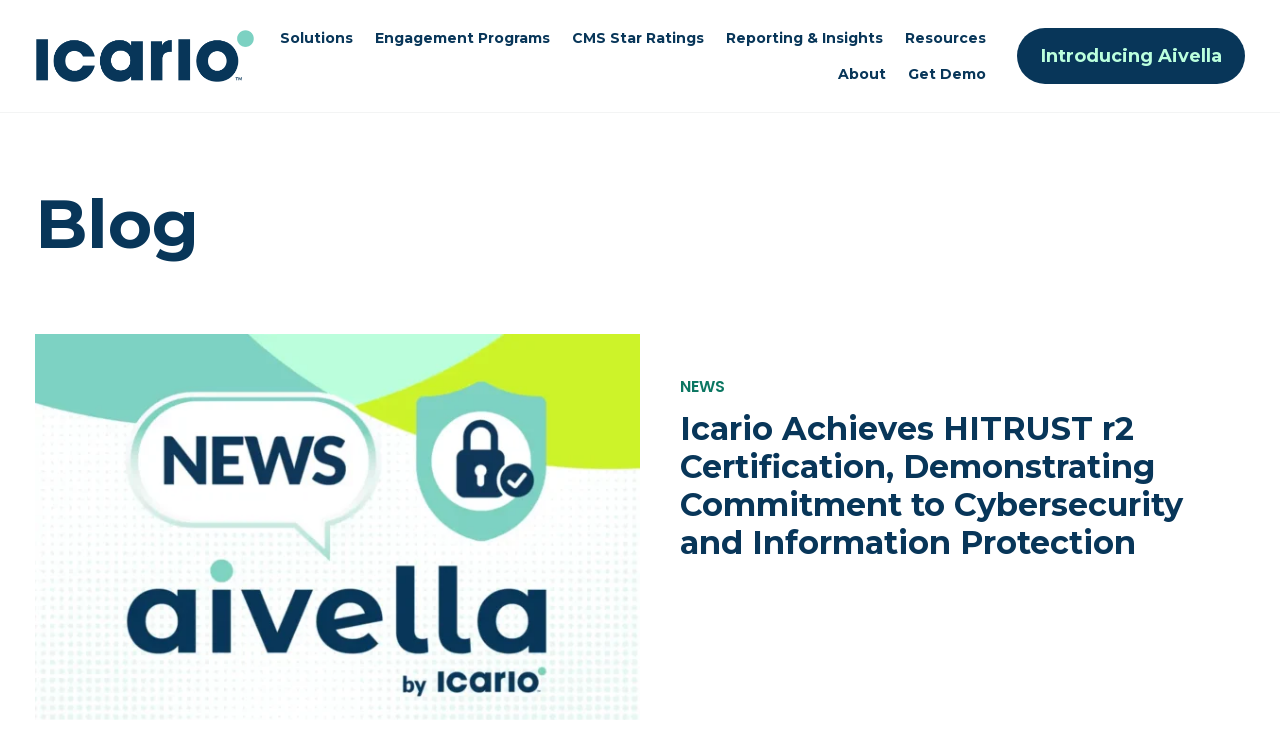

--- FILE ---
content_type: text/html; charset=UTF-8
request_url: https://icariohealth.com/blog/
body_size: 29516
content:
<!doctype html>
<html class="no-js  " lang="en-US">

    
    <head>
        <meta charset="UTF-8">
        <meta http-equiv="x-ua-compatible" content="ie=edge"><script type="text/javascript">(window.NREUM||(NREUM={})).init={ajax:{deny_list:["bam.nr-data.net"]},feature_flags:["soft_nav"]};(window.NREUM||(NREUM={})).loader_config={licenseKey:"NRJS-9a30fedc9128484d0cf",applicationID:"738118296",browserID:"738122142"};;/*! For license information please see nr-loader-rum-1.308.0.min.js.LICENSE.txt */
(()=>{var e,t,r={163:(e,t,r)=>{"use strict";r.d(t,{j:()=>E});var n=r(384),i=r(1741);var a=r(2555);r(860).K7.genericEvents;const s="experimental.resources",o="register",c=e=>{if(!e||"string"!=typeof e)return!1;try{document.createDocumentFragment().querySelector(e)}catch{return!1}return!0};var d=r(2614),u=r(944),l=r(8122);const f="[data-nr-mask]",g=e=>(0,l.a)(e,(()=>{const e={feature_flags:[],experimental:{allow_registered_children:!1,resources:!1},mask_selector:"*",block_selector:"[data-nr-block]",mask_input_options:{color:!1,date:!1,"datetime-local":!1,email:!1,month:!1,number:!1,range:!1,search:!1,tel:!1,text:!1,time:!1,url:!1,week:!1,textarea:!1,select:!1,password:!0}};return{ajax:{deny_list:void 0,block_internal:!0,enabled:!0,autoStart:!0},api:{get allow_registered_children(){return e.feature_flags.includes(o)||e.experimental.allow_registered_children},set allow_registered_children(t){e.experimental.allow_registered_children=t},duplicate_registered_data:!1},browser_consent_mode:{enabled:!1},distributed_tracing:{enabled:void 0,exclude_newrelic_header:void 0,cors_use_newrelic_header:void 0,cors_use_tracecontext_headers:void 0,allowed_origins:void 0},get feature_flags(){return e.feature_flags},set feature_flags(t){e.feature_flags=t},generic_events:{enabled:!0,autoStart:!0},harvest:{interval:30},jserrors:{enabled:!0,autoStart:!0},logging:{enabled:!0,autoStart:!0},metrics:{enabled:!0,autoStart:!0},obfuscate:void 0,page_action:{enabled:!0},page_view_event:{enabled:!0,autoStart:!0},page_view_timing:{enabled:!0,autoStart:!0},performance:{capture_marks:!1,capture_measures:!1,capture_detail:!0,resources:{get enabled(){return e.feature_flags.includes(s)||e.experimental.resources},set enabled(t){e.experimental.resources=t},asset_types:[],first_party_domains:[],ignore_newrelic:!0}},privacy:{cookies_enabled:!0},proxy:{assets:void 0,beacon:void 0},session:{expiresMs:d.wk,inactiveMs:d.BB},session_replay:{autoStart:!0,enabled:!1,preload:!1,sampling_rate:10,error_sampling_rate:100,collect_fonts:!1,inline_images:!1,fix_stylesheets:!0,mask_all_inputs:!0,get mask_text_selector(){return e.mask_selector},set mask_text_selector(t){c(t)?e.mask_selector="".concat(t,",").concat(f):""===t||null===t?e.mask_selector=f:(0,u.R)(5,t)},get block_class(){return"nr-block"},get ignore_class(){return"nr-ignore"},get mask_text_class(){return"nr-mask"},get block_selector(){return e.block_selector},set block_selector(t){c(t)?e.block_selector+=",".concat(t):""!==t&&(0,u.R)(6,t)},get mask_input_options(){return e.mask_input_options},set mask_input_options(t){t&&"object"==typeof t?e.mask_input_options={...t,password:!0}:(0,u.R)(7,t)}},session_trace:{enabled:!0,autoStart:!0},soft_navigations:{enabled:!0,autoStart:!0},spa:{enabled:!0,autoStart:!0},ssl:void 0,user_actions:{enabled:!0,elementAttributes:["id","className","tagName","type"]}}})());var p=r(6154),m=r(9324);let h=0;const v={buildEnv:m.F3,distMethod:m.Xs,version:m.xv,originTime:p.WN},b={consented:!1},y={appMetadata:{},get consented(){return this.session?.state?.consent||b.consented},set consented(e){b.consented=e},customTransaction:void 0,denyList:void 0,disabled:!1,harvester:void 0,isolatedBacklog:!1,isRecording:!1,loaderType:void 0,maxBytes:3e4,obfuscator:void 0,onerror:void 0,ptid:void 0,releaseIds:{},session:void 0,timeKeeper:void 0,registeredEntities:[],jsAttributesMetadata:{bytes:0},get harvestCount(){return++h}},_=e=>{const t=(0,l.a)(e,y),r=Object.keys(v).reduce((e,t)=>(e[t]={value:v[t],writable:!1,configurable:!0,enumerable:!0},e),{});return Object.defineProperties(t,r)};var w=r(5701);const x=e=>{const t=e.startsWith("http");e+="/",r.p=t?e:"https://"+e};var R=r(7836),k=r(3241);const A={accountID:void 0,trustKey:void 0,agentID:void 0,licenseKey:void 0,applicationID:void 0,xpid:void 0},S=e=>(0,l.a)(e,A),T=new Set;function E(e,t={},r,s){let{init:o,info:c,loader_config:d,runtime:u={},exposed:l=!0}=t;if(!c){const e=(0,n.pV)();o=e.init,c=e.info,d=e.loader_config}e.init=g(o||{}),e.loader_config=S(d||{}),c.jsAttributes??={},p.bv&&(c.jsAttributes.isWorker=!0),e.info=(0,a.D)(c);const f=e.init,m=[c.beacon,c.errorBeacon];T.has(e.agentIdentifier)||(f.proxy.assets&&(x(f.proxy.assets),m.push(f.proxy.assets)),f.proxy.beacon&&m.push(f.proxy.beacon),e.beacons=[...m],function(e){const t=(0,n.pV)();Object.getOwnPropertyNames(i.W.prototype).forEach(r=>{const n=i.W.prototype[r];if("function"!=typeof n||"constructor"===n)return;let a=t[r];e[r]&&!1!==e.exposed&&"micro-agent"!==e.runtime?.loaderType&&(t[r]=(...t)=>{const n=e[r](...t);return a?a(...t):n})})}(e),(0,n.US)("activatedFeatures",w.B)),u.denyList=[...f.ajax.deny_list||[],...f.ajax.block_internal?m:[]],u.ptid=e.agentIdentifier,u.loaderType=r,e.runtime=_(u),T.has(e.agentIdentifier)||(e.ee=R.ee.get(e.agentIdentifier),e.exposed=l,(0,k.W)({agentIdentifier:e.agentIdentifier,drained:!!w.B?.[e.agentIdentifier],type:"lifecycle",name:"initialize",feature:void 0,data:e.config})),T.add(e.agentIdentifier)}},384:(e,t,r)=>{"use strict";r.d(t,{NT:()=>s,US:()=>u,Zm:()=>o,bQ:()=>d,dV:()=>c,pV:()=>l});var n=r(6154),i=r(1863),a=r(1910);const s={beacon:"bam.nr-data.net",errorBeacon:"bam.nr-data.net"};function o(){return n.gm.NREUM||(n.gm.NREUM={}),void 0===n.gm.newrelic&&(n.gm.newrelic=n.gm.NREUM),n.gm.NREUM}function c(){let e=o();return e.o||(e.o={ST:n.gm.setTimeout,SI:n.gm.setImmediate||n.gm.setInterval,CT:n.gm.clearTimeout,XHR:n.gm.XMLHttpRequest,REQ:n.gm.Request,EV:n.gm.Event,PR:n.gm.Promise,MO:n.gm.MutationObserver,FETCH:n.gm.fetch,WS:n.gm.WebSocket},(0,a.i)(...Object.values(e.o))),e}function d(e,t){let r=o();r.initializedAgents??={},t.initializedAt={ms:(0,i.t)(),date:new Date},r.initializedAgents[e]=t}function u(e,t){o()[e]=t}function l(){return function(){let e=o();const t=e.info||{};e.info={beacon:s.beacon,errorBeacon:s.errorBeacon,...t}}(),function(){let e=o();const t=e.init||{};e.init={...t}}(),c(),function(){let e=o();const t=e.loader_config||{};e.loader_config={...t}}(),o()}},782:(e,t,r)=>{"use strict";r.d(t,{T:()=>n});const n=r(860).K7.pageViewTiming},860:(e,t,r)=>{"use strict";r.d(t,{$J:()=>u,K7:()=>c,P3:()=>d,XX:()=>i,Yy:()=>o,df:()=>a,qY:()=>n,v4:()=>s});const n="events",i="jserrors",a="browser/blobs",s="rum",o="browser/logs",c={ajax:"ajax",genericEvents:"generic_events",jserrors:i,logging:"logging",metrics:"metrics",pageAction:"page_action",pageViewEvent:"page_view_event",pageViewTiming:"page_view_timing",sessionReplay:"session_replay",sessionTrace:"session_trace",softNav:"soft_navigations",spa:"spa"},d={[c.pageViewEvent]:1,[c.pageViewTiming]:2,[c.metrics]:3,[c.jserrors]:4,[c.spa]:5,[c.ajax]:6,[c.sessionTrace]:7,[c.softNav]:8,[c.sessionReplay]:9,[c.logging]:10,[c.genericEvents]:11},u={[c.pageViewEvent]:s,[c.pageViewTiming]:n,[c.ajax]:n,[c.spa]:n,[c.softNav]:n,[c.metrics]:i,[c.jserrors]:i,[c.sessionTrace]:a,[c.sessionReplay]:a,[c.logging]:o,[c.genericEvents]:"ins"}},944:(e,t,r)=>{"use strict";r.d(t,{R:()=>i});var n=r(3241);function i(e,t){"function"==typeof console.debug&&(console.debug("New Relic Warning: https://github.com/newrelic/newrelic-browser-agent/blob/main/docs/warning-codes.md#".concat(e),t),(0,n.W)({agentIdentifier:null,drained:null,type:"data",name:"warn",feature:"warn",data:{code:e,secondary:t}}))}},1687:(e,t,r)=>{"use strict";r.d(t,{Ak:()=>d,Ze:()=>f,x3:()=>u});var n=r(3241),i=r(7836),a=r(3606),s=r(860),o=r(2646);const c={};function d(e,t){const r={staged:!1,priority:s.P3[t]||0};l(e),c[e].get(t)||c[e].set(t,r)}function u(e,t){e&&c[e]&&(c[e].get(t)&&c[e].delete(t),p(e,t,!1),c[e].size&&g(e))}function l(e){if(!e)throw new Error("agentIdentifier required");c[e]||(c[e]=new Map)}function f(e="",t="feature",r=!1){if(l(e),!e||!c[e].get(t)||r)return p(e,t);c[e].get(t).staged=!0,g(e)}function g(e){const t=Array.from(c[e]);t.every(([e,t])=>t.staged)&&(t.sort((e,t)=>e[1].priority-t[1].priority),t.forEach(([t])=>{c[e].delete(t),p(e,t)}))}function p(e,t,r=!0){const s=e?i.ee.get(e):i.ee,c=a.i.handlers;if(!s.aborted&&s.backlog&&c){if((0,n.W)({agentIdentifier:e,type:"lifecycle",name:"drain",feature:t}),r){const e=s.backlog[t],r=c[t];if(r){for(let t=0;e&&t<e.length;++t)m(e[t],r);Object.entries(r).forEach(([e,t])=>{Object.values(t||{}).forEach(t=>{t[0]?.on&&t[0]?.context()instanceof o.y&&t[0].on(e,t[1])})})}}s.isolatedBacklog||delete c[t],s.backlog[t]=null,s.emit("drain-"+t,[])}}function m(e,t){var r=e[1];Object.values(t[r]||{}).forEach(t=>{var r=e[0];if(t[0]===r){var n=t[1],i=e[3],a=e[2];n.apply(i,a)}})}},1738:(e,t,r)=>{"use strict";r.d(t,{U:()=>g,Y:()=>f});var n=r(3241),i=r(9908),a=r(1863),s=r(944),o=r(5701),c=r(3969),d=r(8362),u=r(860),l=r(4261);function f(e,t,r,a){const f=a||r;!f||f[e]&&f[e]!==d.d.prototype[e]||(f[e]=function(){(0,i.p)(c.xV,["API/"+e+"/called"],void 0,u.K7.metrics,r.ee),(0,n.W)({agentIdentifier:r.agentIdentifier,drained:!!o.B?.[r.agentIdentifier],type:"data",name:"api",feature:l.Pl+e,data:{}});try{return t.apply(this,arguments)}catch(e){(0,s.R)(23,e)}})}function g(e,t,r,n,s){const o=e.info;null===r?delete o.jsAttributes[t]:o.jsAttributes[t]=r,(s||null===r)&&(0,i.p)(l.Pl+n,[(0,a.t)(),t,r],void 0,"session",e.ee)}},1741:(e,t,r)=>{"use strict";r.d(t,{W:()=>a});var n=r(944),i=r(4261);class a{#e(e,...t){if(this[e]!==a.prototype[e])return this[e](...t);(0,n.R)(35,e)}addPageAction(e,t){return this.#e(i.hG,e,t)}register(e){return this.#e(i.eY,e)}recordCustomEvent(e,t){return this.#e(i.fF,e,t)}setPageViewName(e,t){return this.#e(i.Fw,e,t)}setCustomAttribute(e,t,r){return this.#e(i.cD,e,t,r)}noticeError(e,t){return this.#e(i.o5,e,t)}setUserId(e,t=!1){return this.#e(i.Dl,e,t)}setApplicationVersion(e){return this.#e(i.nb,e)}setErrorHandler(e){return this.#e(i.bt,e)}addRelease(e,t){return this.#e(i.k6,e,t)}log(e,t){return this.#e(i.$9,e,t)}start(){return this.#e(i.d3)}finished(e){return this.#e(i.BL,e)}recordReplay(){return this.#e(i.CH)}pauseReplay(){return this.#e(i.Tb)}addToTrace(e){return this.#e(i.U2,e)}setCurrentRouteName(e){return this.#e(i.PA,e)}interaction(e){return this.#e(i.dT,e)}wrapLogger(e,t,r){return this.#e(i.Wb,e,t,r)}measure(e,t){return this.#e(i.V1,e,t)}consent(e){return this.#e(i.Pv,e)}}},1863:(e,t,r)=>{"use strict";function n(){return Math.floor(performance.now())}r.d(t,{t:()=>n})},1910:(e,t,r)=>{"use strict";r.d(t,{i:()=>a});var n=r(944);const i=new Map;function a(...e){return e.every(e=>{if(i.has(e))return i.get(e);const t="function"==typeof e?e.toString():"",r=t.includes("[native code]"),a=t.includes("nrWrapper");return r||a||(0,n.R)(64,e?.name||t),i.set(e,r),r})}},2555:(e,t,r)=>{"use strict";r.d(t,{D:()=>o,f:()=>s});var n=r(384),i=r(8122);const a={beacon:n.NT.beacon,errorBeacon:n.NT.errorBeacon,licenseKey:void 0,applicationID:void 0,sa:void 0,queueTime:void 0,applicationTime:void 0,ttGuid:void 0,user:void 0,account:void 0,product:void 0,extra:void 0,jsAttributes:{},userAttributes:void 0,atts:void 0,transactionName:void 0,tNamePlain:void 0};function s(e){try{return!!e.licenseKey&&!!e.errorBeacon&&!!e.applicationID}catch(e){return!1}}const o=e=>(0,i.a)(e,a)},2614:(e,t,r)=>{"use strict";r.d(t,{BB:()=>s,H3:()=>n,g:()=>d,iL:()=>c,tS:()=>o,uh:()=>i,wk:()=>a});const n="NRBA",i="SESSION",a=144e5,s=18e5,o={STARTED:"session-started",PAUSE:"session-pause",RESET:"session-reset",RESUME:"session-resume",UPDATE:"session-update"},c={SAME_TAB:"same-tab",CROSS_TAB:"cross-tab"},d={OFF:0,FULL:1,ERROR:2}},2646:(e,t,r)=>{"use strict";r.d(t,{y:()=>n});class n{constructor(e){this.contextId=e}}},2843:(e,t,r)=>{"use strict";r.d(t,{G:()=>a,u:()=>i});var n=r(3878);function i(e,t=!1,r,i){(0,n.DD)("visibilitychange",function(){if(t)return void("hidden"===document.visibilityState&&e());e(document.visibilityState)},r,i)}function a(e,t,r){(0,n.sp)("pagehide",e,t,r)}},3241:(e,t,r)=>{"use strict";r.d(t,{W:()=>a});var n=r(6154);const i="newrelic";function a(e={}){try{n.gm.dispatchEvent(new CustomEvent(i,{detail:e}))}catch(e){}}},3606:(e,t,r)=>{"use strict";r.d(t,{i:()=>a});var n=r(9908);a.on=s;var i=a.handlers={};function a(e,t,r,a){s(a||n.d,i,e,t,r)}function s(e,t,r,i,a){a||(a="feature"),e||(e=n.d);var s=t[a]=t[a]||{};(s[r]=s[r]||[]).push([e,i])}},3878:(e,t,r)=>{"use strict";function n(e,t){return{capture:e,passive:!1,signal:t}}function i(e,t,r=!1,i){window.addEventListener(e,t,n(r,i))}function a(e,t,r=!1,i){document.addEventListener(e,t,n(r,i))}r.d(t,{DD:()=>a,jT:()=>n,sp:()=>i})},3969:(e,t,r)=>{"use strict";r.d(t,{TZ:()=>n,XG:()=>o,rs:()=>i,xV:()=>s,z_:()=>a});const n=r(860).K7.metrics,i="sm",a="cm",s="storeSupportabilityMetrics",o="storeEventMetrics"},4234:(e,t,r)=>{"use strict";r.d(t,{W:()=>a});var n=r(7836),i=r(1687);class a{constructor(e,t){this.agentIdentifier=e,this.ee=n.ee.get(e),this.featureName=t,this.blocked=!1}deregisterDrain(){(0,i.x3)(this.agentIdentifier,this.featureName)}}},4261:(e,t,r)=>{"use strict";r.d(t,{$9:()=>d,BL:()=>o,CH:()=>g,Dl:()=>_,Fw:()=>y,PA:()=>h,Pl:()=>n,Pv:()=>k,Tb:()=>l,U2:()=>a,V1:()=>R,Wb:()=>x,bt:()=>b,cD:()=>v,d3:()=>w,dT:()=>c,eY:()=>p,fF:()=>f,hG:()=>i,k6:()=>s,nb:()=>m,o5:()=>u});const n="api-",i="addPageAction",a="addToTrace",s="addRelease",o="finished",c="interaction",d="log",u="noticeError",l="pauseReplay",f="recordCustomEvent",g="recordReplay",p="register",m="setApplicationVersion",h="setCurrentRouteName",v="setCustomAttribute",b="setErrorHandler",y="setPageViewName",_="setUserId",w="start",x="wrapLogger",R="measure",k="consent"},5289:(e,t,r)=>{"use strict";r.d(t,{GG:()=>s,Qr:()=>c,sB:()=>o});var n=r(3878),i=r(6389);function a(){return"undefined"==typeof document||"complete"===document.readyState}function s(e,t){if(a())return e();const r=(0,i.J)(e),s=setInterval(()=>{a()&&(clearInterval(s),r())},500);(0,n.sp)("load",r,t)}function o(e){if(a())return e();(0,n.DD)("DOMContentLoaded",e)}function c(e){if(a())return e();(0,n.sp)("popstate",e)}},5607:(e,t,r)=>{"use strict";r.d(t,{W:()=>n});const n=(0,r(9566).bz)()},5701:(e,t,r)=>{"use strict";r.d(t,{B:()=>a,t:()=>s});var n=r(3241);const i=new Set,a={};function s(e,t){const r=t.agentIdentifier;a[r]??={},e&&"object"==typeof e&&(i.has(r)||(t.ee.emit("rumresp",[e]),a[r]=e,i.add(r),(0,n.W)({agentIdentifier:r,loaded:!0,drained:!0,type:"lifecycle",name:"load",feature:void 0,data:e})))}},6154:(e,t,r)=>{"use strict";r.d(t,{OF:()=>c,RI:()=>i,WN:()=>u,bv:()=>a,eN:()=>l,gm:()=>s,mw:()=>o,sb:()=>d});var n=r(1863);const i="undefined"!=typeof window&&!!window.document,a="undefined"!=typeof WorkerGlobalScope&&("undefined"!=typeof self&&self instanceof WorkerGlobalScope&&self.navigator instanceof WorkerNavigator||"undefined"!=typeof globalThis&&globalThis instanceof WorkerGlobalScope&&globalThis.navigator instanceof WorkerNavigator),s=i?window:"undefined"!=typeof WorkerGlobalScope&&("undefined"!=typeof self&&self instanceof WorkerGlobalScope&&self||"undefined"!=typeof globalThis&&globalThis instanceof WorkerGlobalScope&&globalThis),o=Boolean("hidden"===s?.document?.visibilityState),c=/iPad|iPhone|iPod/.test(s.navigator?.userAgent),d=c&&"undefined"==typeof SharedWorker,u=((()=>{const e=s.navigator?.userAgent?.match(/Firefox[/\s](\d+\.\d+)/);Array.isArray(e)&&e.length>=2&&e[1]})(),Date.now()-(0,n.t)()),l=()=>"undefined"!=typeof PerformanceNavigationTiming&&s?.performance?.getEntriesByType("navigation")?.[0]?.responseStart},6389:(e,t,r)=>{"use strict";function n(e,t=500,r={}){const n=r?.leading||!1;let i;return(...r)=>{n&&void 0===i&&(e.apply(this,r),i=setTimeout(()=>{i=clearTimeout(i)},t)),n||(clearTimeout(i),i=setTimeout(()=>{e.apply(this,r)},t))}}function i(e){let t=!1;return(...r)=>{t||(t=!0,e.apply(this,r))}}r.d(t,{J:()=>i,s:()=>n})},6630:(e,t,r)=>{"use strict";r.d(t,{T:()=>n});const n=r(860).K7.pageViewEvent},7699:(e,t,r)=>{"use strict";r.d(t,{It:()=>a,KC:()=>o,No:()=>i,qh:()=>s});var n=r(860);const i=16e3,a=1e6,s="SESSION_ERROR",o={[n.K7.logging]:!0,[n.K7.genericEvents]:!1,[n.K7.jserrors]:!1,[n.K7.ajax]:!1}},7836:(e,t,r)=>{"use strict";r.d(t,{P:()=>o,ee:()=>c});var n=r(384),i=r(8990),a=r(2646),s=r(5607);const o="nr@context:".concat(s.W),c=function e(t,r){var n={},s={},u={},l=!1;try{l=16===r.length&&d.initializedAgents?.[r]?.runtime.isolatedBacklog}catch(e){}var f={on:p,addEventListener:p,removeEventListener:function(e,t){var r=n[e];if(!r)return;for(var i=0;i<r.length;i++)r[i]===t&&r.splice(i,1)},emit:function(e,r,n,i,a){!1!==a&&(a=!0);if(c.aborted&&!i)return;t&&a&&t.emit(e,r,n);var o=g(n);m(e).forEach(e=>{e.apply(o,r)});var d=v()[s[e]];d&&d.push([f,e,r,o]);return o},get:h,listeners:m,context:g,buffer:function(e,t){const r=v();if(t=t||"feature",f.aborted)return;Object.entries(e||{}).forEach(([e,n])=>{s[n]=t,t in r||(r[t]=[])})},abort:function(){f._aborted=!0,Object.keys(f.backlog).forEach(e=>{delete f.backlog[e]})},isBuffering:function(e){return!!v()[s[e]]},debugId:r,backlog:l?{}:t&&"object"==typeof t.backlog?t.backlog:{},isolatedBacklog:l};return Object.defineProperty(f,"aborted",{get:()=>{let e=f._aborted||!1;return e||(t&&(e=t.aborted),e)}}),f;function g(e){return e&&e instanceof a.y?e:e?(0,i.I)(e,o,()=>new a.y(o)):new a.y(o)}function p(e,t){n[e]=m(e).concat(t)}function m(e){return n[e]||[]}function h(t){return u[t]=u[t]||e(f,t)}function v(){return f.backlog}}(void 0,"globalEE"),d=(0,n.Zm)();d.ee||(d.ee=c)},8122:(e,t,r)=>{"use strict";r.d(t,{a:()=>i});var n=r(944);function i(e,t){try{if(!e||"object"!=typeof e)return(0,n.R)(3);if(!t||"object"!=typeof t)return(0,n.R)(4);const r=Object.create(Object.getPrototypeOf(t),Object.getOwnPropertyDescriptors(t)),a=0===Object.keys(r).length?e:r;for(let s in a)if(void 0!==e[s])try{if(null===e[s]){r[s]=null;continue}Array.isArray(e[s])&&Array.isArray(t[s])?r[s]=Array.from(new Set([...e[s],...t[s]])):"object"==typeof e[s]&&"object"==typeof t[s]?r[s]=i(e[s],t[s]):r[s]=e[s]}catch(e){r[s]||(0,n.R)(1,e)}return r}catch(e){(0,n.R)(2,e)}}},8362:(e,t,r)=>{"use strict";r.d(t,{d:()=>a});var n=r(9566),i=r(1741);class a extends i.W{agentIdentifier=(0,n.LA)(16)}},8374:(e,t,r)=>{r.nc=(()=>{try{return document?.currentScript?.nonce}catch(e){}return""})()},8990:(e,t,r)=>{"use strict";r.d(t,{I:()=>i});var n=Object.prototype.hasOwnProperty;function i(e,t,r){if(n.call(e,t))return e[t];var i=r();if(Object.defineProperty&&Object.keys)try{return Object.defineProperty(e,t,{value:i,writable:!0,enumerable:!1}),i}catch(e){}return e[t]=i,i}},9324:(e,t,r)=>{"use strict";r.d(t,{F3:()=>i,Xs:()=>a,xv:()=>n});const n="1.308.0",i="PROD",a="CDN"},9566:(e,t,r)=>{"use strict";r.d(t,{LA:()=>o,bz:()=>s});var n=r(6154);const i="xxxxxxxx-xxxx-4xxx-yxxx-xxxxxxxxxxxx";function a(e,t){return e?15&e[t]:16*Math.random()|0}function s(){const e=n.gm?.crypto||n.gm?.msCrypto;let t,r=0;return e&&e.getRandomValues&&(t=e.getRandomValues(new Uint8Array(30))),i.split("").map(e=>"x"===e?a(t,r++).toString(16):"y"===e?(3&a()|8).toString(16):e).join("")}function o(e){const t=n.gm?.crypto||n.gm?.msCrypto;let r,i=0;t&&t.getRandomValues&&(r=t.getRandomValues(new Uint8Array(e)));const s=[];for(var o=0;o<e;o++)s.push(a(r,i++).toString(16));return s.join("")}},9908:(e,t,r)=>{"use strict";r.d(t,{d:()=>n,p:()=>i});var n=r(7836).ee.get("handle");function i(e,t,r,i,a){a?(a.buffer([e],i),a.emit(e,t,r)):(n.buffer([e],i),n.emit(e,t,r))}}},n={};function i(e){var t=n[e];if(void 0!==t)return t.exports;var a=n[e]={exports:{}};return r[e](a,a.exports,i),a.exports}i.m=r,i.d=(e,t)=>{for(var r in t)i.o(t,r)&&!i.o(e,r)&&Object.defineProperty(e,r,{enumerable:!0,get:t[r]})},i.f={},i.e=e=>Promise.all(Object.keys(i.f).reduce((t,r)=>(i.f[r](e,t),t),[])),i.u=e=>"nr-rum-1.308.0.min.js",i.o=(e,t)=>Object.prototype.hasOwnProperty.call(e,t),e={},t="NRBA-1.308.0.PROD:",i.l=(r,n,a,s)=>{if(e[r])e[r].push(n);else{var o,c;if(void 0!==a)for(var d=document.getElementsByTagName("script"),u=0;u<d.length;u++){var l=d[u];if(l.getAttribute("src")==r||l.getAttribute("data-webpack")==t+a){o=l;break}}if(!o){c=!0;var f={296:"sha512-+MIMDsOcckGXa1EdWHqFNv7P+JUkd5kQwCBr3KE6uCvnsBNUrdSt4a/3/L4j4TxtnaMNjHpza2/erNQbpacJQA=="};(o=document.createElement("script")).charset="utf-8",i.nc&&o.setAttribute("nonce",i.nc),o.setAttribute("data-webpack",t+a),o.src=r,0!==o.src.indexOf(window.location.origin+"/")&&(o.crossOrigin="anonymous"),f[s]&&(o.integrity=f[s])}e[r]=[n];var g=(t,n)=>{o.onerror=o.onload=null,clearTimeout(p);var i=e[r];if(delete e[r],o.parentNode&&o.parentNode.removeChild(o),i&&i.forEach(e=>e(n)),t)return t(n)},p=setTimeout(g.bind(null,void 0,{type:"timeout",target:o}),12e4);o.onerror=g.bind(null,o.onerror),o.onload=g.bind(null,o.onload),c&&document.head.appendChild(o)}},i.r=e=>{"undefined"!=typeof Symbol&&Symbol.toStringTag&&Object.defineProperty(e,Symbol.toStringTag,{value:"Module"}),Object.defineProperty(e,"__esModule",{value:!0})},i.p="https://js-agent.newrelic.com/",(()=>{var e={374:0,840:0};i.f.j=(t,r)=>{var n=i.o(e,t)?e[t]:void 0;if(0!==n)if(n)r.push(n[2]);else{var a=new Promise((r,i)=>n=e[t]=[r,i]);r.push(n[2]=a);var s=i.p+i.u(t),o=new Error;i.l(s,r=>{if(i.o(e,t)&&(0!==(n=e[t])&&(e[t]=void 0),n)){var a=r&&("load"===r.type?"missing":r.type),s=r&&r.target&&r.target.src;o.message="Loading chunk "+t+" failed: ("+a+": "+s+")",o.name="ChunkLoadError",o.type=a,o.request=s,n[1](o)}},"chunk-"+t,t)}};var t=(t,r)=>{var n,a,[s,o,c]=r,d=0;if(s.some(t=>0!==e[t])){for(n in o)i.o(o,n)&&(i.m[n]=o[n]);if(c)c(i)}for(t&&t(r);d<s.length;d++)a=s[d],i.o(e,a)&&e[a]&&e[a][0](),e[a]=0},r=self["webpackChunk:NRBA-1.308.0.PROD"]=self["webpackChunk:NRBA-1.308.0.PROD"]||[];r.forEach(t.bind(null,0)),r.push=t.bind(null,r.push.bind(r))})(),(()=>{"use strict";i(8374);var e=i(8362),t=i(860);const r=Object.values(t.K7);var n=i(163);var a=i(9908),s=i(1863),o=i(4261),c=i(1738);var d=i(1687),u=i(4234),l=i(5289),f=i(6154),g=i(944),p=i(384);const m=e=>f.RI&&!0===e?.privacy.cookies_enabled;function h(e){return!!(0,p.dV)().o.MO&&m(e)&&!0===e?.session_trace.enabled}var v=i(6389),b=i(7699);class y extends u.W{constructor(e,t){super(e.agentIdentifier,t),this.agentRef=e,this.abortHandler=void 0,this.featAggregate=void 0,this.loadedSuccessfully=void 0,this.onAggregateImported=new Promise(e=>{this.loadedSuccessfully=e}),this.deferred=Promise.resolve(),!1===e.init[this.featureName].autoStart?this.deferred=new Promise((t,r)=>{this.ee.on("manual-start-all",(0,v.J)(()=>{(0,d.Ak)(e.agentIdentifier,this.featureName),t()}))}):(0,d.Ak)(e.agentIdentifier,t)}importAggregator(e,t,r={}){if(this.featAggregate)return;const n=async()=>{let n;await this.deferred;try{if(m(e.init)){const{setupAgentSession:t}=await i.e(296).then(i.bind(i,3305));n=t(e)}}catch(e){(0,g.R)(20,e),this.ee.emit("internal-error",[e]),(0,a.p)(b.qh,[e],void 0,this.featureName,this.ee)}try{if(!this.#t(this.featureName,n,e.init))return(0,d.Ze)(this.agentIdentifier,this.featureName),void this.loadedSuccessfully(!1);const{Aggregate:i}=await t();this.featAggregate=new i(e,r),e.runtime.harvester.initializedAggregates.push(this.featAggregate),this.loadedSuccessfully(!0)}catch(e){(0,g.R)(34,e),this.abortHandler?.(),(0,d.Ze)(this.agentIdentifier,this.featureName,!0),this.loadedSuccessfully(!1),this.ee&&this.ee.abort()}};f.RI?(0,l.GG)(()=>n(),!0):n()}#t(e,r,n){if(this.blocked)return!1;switch(e){case t.K7.sessionReplay:return h(n)&&!!r;case t.K7.sessionTrace:return!!r;default:return!0}}}var _=i(6630),w=i(2614),x=i(3241);class R extends y{static featureName=_.T;constructor(e){var t;super(e,_.T),this.setupInspectionEvents(e.agentIdentifier),t=e,(0,c.Y)(o.Fw,function(e,r){"string"==typeof e&&("/"!==e.charAt(0)&&(e="/"+e),t.runtime.customTransaction=(r||"http://custom.transaction")+e,(0,a.p)(o.Pl+o.Fw,[(0,s.t)()],void 0,void 0,t.ee))},t),this.importAggregator(e,()=>i.e(296).then(i.bind(i,3943)))}setupInspectionEvents(e){const t=(t,r)=>{t&&(0,x.W)({agentIdentifier:e,timeStamp:t.timeStamp,loaded:"complete"===t.target.readyState,type:"window",name:r,data:t.target.location+""})};(0,l.sB)(e=>{t(e,"DOMContentLoaded")}),(0,l.GG)(e=>{t(e,"load")}),(0,l.Qr)(e=>{t(e,"navigate")}),this.ee.on(w.tS.UPDATE,(t,r)=>{(0,x.W)({agentIdentifier:e,type:"lifecycle",name:"session",data:r})})}}class k extends e.d{constructor(e){var t;(super(),f.gm)?(this.features={},(0,p.bQ)(this.agentIdentifier,this),this.desiredFeatures=new Set(e.features||[]),this.desiredFeatures.add(R),(0,n.j)(this,e,e.loaderType||"agent"),t=this,(0,c.Y)(o.cD,function(e,r,n=!1){if("string"==typeof e){if(["string","number","boolean"].includes(typeof r)||null===r)return(0,c.U)(t,e,r,o.cD,n);(0,g.R)(40,typeof r)}else(0,g.R)(39,typeof e)},t),function(e){(0,c.Y)(o.Dl,function(t,r=!1){if("string"!=typeof t&&null!==t)return void(0,g.R)(41,typeof t);const n=e.info.jsAttributes["enduser.id"];r&&null!=n&&n!==t?(0,a.p)(o.Pl+"setUserIdAndResetSession",[t],void 0,"session",e.ee):(0,c.U)(e,"enduser.id",t,o.Dl,!0)},e)}(this),function(e){(0,c.Y)(o.nb,function(t){if("string"==typeof t||null===t)return(0,c.U)(e,"application.version",t,o.nb,!1);(0,g.R)(42,typeof t)},e)}(this),function(e){(0,c.Y)(o.d3,function(){e.ee.emit("manual-start-all")},e)}(this),function(e){(0,c.Y)(o.Pv,function(t=!0){if("boolean"==typeof t){if((0,a.p)(o.Pl+o.Pv,[t],void 0,"session",e.ee),e.runtime.consented=t,t){const t=e.features.page_view_event;t.onAggregateImported.then(e=>{const r=t.featAggregate;e&&!r.sentRum&&r.sendRum()})}}else(0,g.R)(65,typeof t)},e)}(this),this.run()):(0,g.R)(21)}get config(){return{info:this.info,init:this.init,loader_config:this.loader_config,runtime:this.runtime}}get api(){return this}run(){try{const e=function(e){const t={};return r.forEach(r=>{t[r]=!!e[r]?.enabled}),t}(this.init),n=[...this.desiredFeatures];n.sort((e,r)=>t.P3[e.featureName]-t.P3[r.featureName]),n.forEach(r=>{if(!e[r.featureName]&&r.featureName!==t.K7.pageViewEvent)return;if(r.featureName===t.K7.spa)return void(0,g.R)(67);const n=function(e){switch(e){case t.K7.ajax:return[t.K7.jserrors];case t.K7.sessionTrace:return[t.K7.ajax,t.K7.pageViewEvent];case t.K7.sessionReplay:return[t.K7.sessionTrace];case t.K7.pageViewTiming:return[t.K7.pageViewEvent];default:return[]}}(r.featureName).filter(e=>!(e in this.features));n.length>0&&(0,g.R)(36,{targetFeature:r.featureName,missingDependencies:n}),this.features[r.featureName]=new r(this)})}catch(e){(0,g.R)(22,e);for(const e in this.features)this.features[e].abortHandler?.();const t=(0,p.Zm)();delete t.initializedAgents[this.agentIdentifier]?.features,delete this.sharedAggregator;return t.ee.get(this.agentIdentifier).abort(),!1}}}var A=i(2843),S=i(782);class T extends y{static featureName=S.T;constructor(e){super(e,S.T),f.RI&&((0,A.u)(()=>(0,a.p)("docHidden",[(0,s.t)()],void 0,S.T,this.ee),!0),(0,A.G)(()=>(0,a.p)("winPagehide",[(0,s.t)()],void 0,S.T,this.ee)),this.importAggregator(e,()=>i.e(296).then(i.bind(i,2117))))}}var E=i(3969);class I extends y{static featureName=E.TZ;constructor(e){super(e,E.TZ),f.RI&&document.addEventListener("securitypolicyviolation",e=>{(0,a.p)(E.xV,["Generic/CSPViolation/Detected"],void 0,this.featureName,this.ee)}),this.importAggregator(e,()=>i.e(296).then(i.bind(i,9623)))}}new k({features:[R,T,I],loaderType:"lite"})})()})();</script>
        <meta name="viewport" content="width=device-width, initial-scale=1">

        <link rel="shortcut icon" size="32x32" href="/favicon.ico">
                

                		<!-- Old, being phased out -->
<!-- Google tag (gtag.js) -->
<script async src=https://www.googletagmanager.com/gtag/js?id=UA-92464802-4></script>
<script>
window.dataLayer = window.dataLayer || [];
function gtag(){dataLayer.push(arguments);}
gtag('js', new Date());

gtag('config', 'UA-92464802-4');
</script>

<!-- Bing -->
<script>(function(w,d,t,r,u){var f,n,i;w[u]=w[u]||[],f=function(){var o={ti:"17513685", enableAutoSpaTracking: true};o.q=w[u],w[u]=new UET(o),w[u].push("pageLoad")},n=d.createElement(t),n.src=r,n.async=1,n.onload=n.onreadystatechange=function(){var s=this.readyState;s&&s!=="loaded"&&s!=="complete"||(f(),n.onload=n.onreadystatechange=null)},i=d.getElementsByTagName(t)[0],i.parentNode.insertBefore(n,i)})(window,document,"script","//bat.bing.com/bat.js","uetq");</script>
        
        <meta name='robots' content='index, follow, max-image-preview:large, max-snippet:-1, max-video-preview:-1' />

	<!-- This site is optimized with the Yoast SEO plugin v22.6 - https://yoast.com/wordpress/plugins/seo/ -->
	<link media="all" href="https://icariohealth.com/wp-content/uploads/autoptimize/css/aggregated_422f8b45449ac2a17708d1a332e2b8ed.css" rel="stylesheet"><title>Health Action Blog | Healthcare News &amp; Industry Insights | Icario</title>
	<meta name="description" content="Get the latest health action news, insights, and trends from the Icario blog." />
	<link rel="canonical" href="https://icariohealth.com/blog/" />
	<link rel="next" href="https://icariohealth.com/blog/page/2/" />
	<meta property="og:locale" content="en_US" />
	<meta property="og:type" content="article" />
	<meta property="og:title" content="Health Action Blog | Healthcare News &amp; Industry Insights | Icario" />
	<meta property="og:description" content="Get the latest health action news, insights, and trends from the Icario blog." />
	<meta property="og:url" content="https://icariohealth.com/blog/" />
	<meta property="og:site_name" content="Icario" />
	<meta property="og:image" content="https://icariohealth.com/wp-content/uploads/2023/06/final01_defaultPreviewImage2023_2070x1346_6-7-23.jpg" />
	<meta property="og:image:width" content="2070" />
	<meta property="og:image:height" content="1346" />
	<meta property="og:image:type" content="image/jpeg" />
	<meta name="twitter:card" content="summary_large_image" />
	<script type="application/ld+json" class="yoast-schema-graph">{"@context":"https://schema.org","@graph":[{"@type":["WebPage","CollectionPage"],"@id":"https://icariohealth.com/blog/","url":"https://icariohealth.com/blog/","name":"Health Action Blog | Healthcare News & Industry Insights | Icario","isPartOf":{"@id":"/#website"},"datePublished":"2020-03-26T17:42:01+00:00","dateModified":"2020-06-19T13:44:59+00:00","description":"Get the latest health action news, insights, and trends from the Icario blog.","breadcrumb":{"@id":"https://icariohealth.com/blog/#breadcrumb"},"inLanguage":"en-US"},{"@type":"BreadcrumbList","@id":"https://icariohealth.com/blog/#breadcrumb","itemListElement":[{"@type":"ListItem","position":1,"name":"Home","item":"https://icariohealth.com/"},{"@type":"ListItem","position":2,"name":"Blog"}]},{"@type":"WebSite","@id":"/#website","url":"/","name":"Icario","description":"","publisher":{"@id":"/#organization"},"potentialAction":[{"@type":"SearchAction","target":{"@type":"EntryPoint","urlTemplate":"/?s={search_term_string}"},"query-input":"required name=search_term_string"}],"inLanguage":"en-US"},{"@type":"Organization","@id":"/#organization","name":"Icario","url":"/","logo":{"@type":"ImageObject","inLanguage":"en-US","@id":"/#/schema/logo/image/","url":"https://icariohealth.com/wp-content/uploads/2023/06/final01_defaultPreviewImage2023_2070x1346_6-7-23.jpg","contentUrl":"https://icariohealth.com/wp-content/uploads/2023/06/final01_defaultPreviewImage2023_2070x1346_6-7-23.jpg","width":2070,"height":1346,"caption":"Icario"},"image":{"@id":"/#/schema/logo/image/"}}]}</script>
	<!-- / Yoast SEO plugin. -->


<link rel='dns-prefetch' href='//js.hs-scripts.com' />
<link rel='dns-prefetch' href='//fonts.googleapis.com' />
<style id='wp-img-auto-sizes-contain-inline-css' type='text/css'>
img:is([sizes=auto i],[sizes^="auto," i]){contain-intrinsic-size:3000px 1500px}
/*# sourceURL=wp-img-auto-sizes-contain-inline-css */
</style>

<style id='wp-emoji-styles-inline-css' type='text/css'>

	img.wp-smiley, img.emoji {
		display: inline !important;
		border: none !important;
		box-shadow: none !important;
		height: 1em !important;
		width: 1em !important;
		margin: 0 0.07em !important;
		vertical-align: -0.1em !important;
		background: none !important;
		padding: 0 !important;
	}
/*# sourceURL=wp-emoji-styles-inline-css */
</style>
<style id='wp-block-library-inline-css' type='text/css'>
:root{--wp-block-synced-color:#7a00df;--wp-block-synced-color--rgb:122,0,223;--wp-bound-block-color:var(--wp-block-synced-color);--wp-editor-canvas-background:#ddd;--wp-admin-theme-color:#007cba;--wp-admin-theme-color--rgb:0,124,186;--wp-admin-theme-color-darker-10:#006ba1;--wp-admin-theme-color-darker-10--rgb:0,107,160.5;--wp-admin-theme-color-darker-20:#005a87;--wp-admin-theme-color-darker-20--rgb:0,90,135;--wp-admin-border-width-focus:2px}@media (min-resolution:192dpi){:root{--wp-admin-border-width-focus:1.5px}}.wp-element-button{cursor:pointer}:root .has-very-light-gray-background-color{background-color:#eee}:root .has-very-dark-gray-background-color{background-color:#313131}:root .has-very-light-gray-color{color:#eee}:root .has-very-dark-gray-color{color:#313131}:root .has-vivid-green-cyan-to-vivid-cyan-blue-gradient-background{background:linear-gradient(135deg,#00d084,#0693e3)}:root .has-purple-crush-gradient-background{background:linear-gradient(135deg,#34e2e4,#4721fb 50%,#ab1dfe)}:root .has-hazy-dawn-gradient-background{background:linear-gradient(135deg,#faaca8,#dad0ec)}:root .has-subdued-olive-gradient-background{background:linear-gradient(135deg,#fafae1,#67a671)}:root .has-atomic-cream-gradient-background{background:linear-gradient(135deg,#fdd79a,#004a59)}:root .has-nightshade-gradient-background{background:linear-gradient(135deg,#330968,#31cdcf)}:root .has-midnight-gradient-background{background:linear-gradient(135deg,#020381,#2874fc)}:root{--wp--preset--font-size--normal:16px;--wp--preset--font-size--huge:42px}.has-regular-font-size{font-size:1em}.has-larger-font-size{font-size:2.625em}.has-normal-font-size{font-size:var(--wp--preset--font-size--normal)}.has-huge-font-size{font-size:var(--wp--preset--font-size--huge)}.has-text-align-center{text-align:center}.has-text-align-left{text-align:left}.has-text-align-right{text-align:right}.has-fit-text{white-space:nowrap!important}#end-resizable-editor-section{display:none}.aligncenter{clear:both}.items-justified-left{justify-content:flex-start}.items-justified-center{justify-content:center}.items-justified-right{justify-content:flex-end}.items-justified-space-between{justify-content:space-between}.screen-reader-text{border:0;clip-path:inset(50%);height:1px;margin:-1px;overflow:hidden;padding:0;position:absolute;width:1px;word-wrap:normal!important}.screen-reader-text:focus{background-color:#ddd;clip-path:none;color:#444;display:block;font-size:1em;height:auto;left:5px;line-height:normal;padding:15px 23px 14px;text-decoration:none;top:5px;width:auto;z-index:100000}html :where(.has-border-color){border-style:solid}html :where([style*=border-top-color]){border-top-style:solid}html :where([style*=border-right-color]){border-right-style:solid}html :where([style*=border-bottom-color]){border-bottom-style:solid}html :where([style*=border-left-color]){border-left-style:solid}html :where([style*=border-width]){border-style:solid}html :where([style*=border-top-width]){border-top-style:solid}html :where([style*=border-right-width]){border-right-style:solid}html :where([style*=border-bottom-width]){border-bottom-style:solid}html :where([style*=border-left-width]){border-left-style:solid}html :where(img[class*=wp-image-]){height:auto;max-width:100%}:where(figure){margin:0 0 1em}html :where(.is-position-sticky){--wp-admin--admin-bar--position-offset:var(--wp-admin--admin-bar--height,0px)}@media screen and (max-width:600px){html :where(.is-position-sticky){--wp-admin--admin-bar--position-offset:0px}}

/*# sourceURL=wp-block-library-inline-css */
</style><style id='global-styles-inline-css' type='text/css'>
:root{--wp--preset--aspect-ratio--square: 1;--wp--preset--aspect-ratio--4-3: 4/3;--wp--preset--aspect-ratio--3-4: 3/4;--wp--preset--aspect-ratio--3-2: 3/2;--wp--preset--aspect-ratio--2-3: 2/3;--wp--preset--aspect-ratio--16-9: 16/9;--wp--preset--aspect-ratio--9-16: 9/16;--wp--preset--color--black: #000000;--wp--preset--color--cyan-bluish-gray: #abb8c3;--wp--preset--color--white: #ffffff;--wp--preset--color--pale-pink: #f78da7;--wp--preset--color--vivid-red: #cf2e2e;--wp--preset--color--luminous-vivid-orange: #ff6900;--wp--preset--color--luminous-vivid-amber: #fcb900;--wp--preset--color--light-green-cyan: #7bdcb5;--wp--preset--color--vivid-green-cyan: #00d084;--wp--preset--color--pale-cyan-blue: #8ed1fc;--wp--preset--color--vivid-cyan-blue: #0693e3;--wp--preset--color--vivid-purple: #9b51e0;--wp--preset--color--primary: #083659;--wp--preset--color--secondary-3: #BBFFDD;--wp--preset--color--secondary-2: #23302E;--wp--preset--color--secondary: #0C7762;--wp--preset--color--light-gray: #F3F4F4;--wp--preset--color--dark-gray: #58595B;--wp--preset--color--trailblaze-primary-1: #083659;--wp--preset--color--trailblaze-primary-2: #379ba6;--wp--preset--color--trailblaze-primary-3: #58595b;--wp--preset--color--trailblaze-primary-4: #6b1e59;--wp--preset--color--trailblaze-secondary-1: #062948;--wp--preset--color--trailblaze-secondary-2: #2d8098;--wp--preset--color--trailblaze-secondary-3: ;--wp--preset--color--trailblaze-secondary-4: ;--wp--preset--color--new-brand-1: #FF5E24;--wp--preset--color--new-brand-2: #FF5E24;--wp--preset--color--new-brand-3: #667F17;--wp--preset--color--new-brand-4: #6B1E59;--wp--preset--gradient--vivid-cyan-blue-to-vivid-purple: linear-gradient(135deg,rgb(6,147,227) 0%,rgb(155,81,224) 100%);--wp--preset--gradient--light-green-cyan-to-vivid-green-cyan: linear-gradient(135deg,rgb(122,220,180) 0%,rgb(0,208,130) 100%);--wp--preset--gradient--luminous-vivid-amber-to-luminous-vivid-orange: linear-gradient(135deg,rgb(252,185,0) 0%,rgb(255,105,0) 100%);--wp--preset--gradient--luminous-vivid-orange-to-vivid-red: linear-gradient(135deg,rgb(255,105,0) 0%,rgb(207,46,46) 100%);--wp--preset--gradient--very-light-gray-to-cyan-bluish-gray: linear-gradient(135deg,rgb(238,238,238) 0%,rgb(169,184,195) 100%);--wp--preset--gradient--cool-to-warm-spectrum: linear-gradient(135deg,rgb(74,234,220) 0%,rgb(151,120,209) 20%,rgb(207,42,186) 40%,rgb(238,44,130) 60%,rgb(251,105,98) 80%,rgb(254,248,76) 100%);--wp--preset--gradient--blush-light-purple: linear-gradient(135deg,rgb(255,206,236) 0%,rgb(152,150,240) 100%);--wp--preset--gradient--blush-bordeaux: linear-gradient(135deg,rgb(254,205,165) 0%,rgb(254,45,45) 50%,rgb(107,0,62) 100%);--wp--preset--gradient--luminous-dusk: linear-gradient(135deg,rgb(255,203,112) 0%,rgb(199,81,192) 50%,rgb(65,88,208) 100%);--wp--preset--gradient--pale-ocean: linear-gradient(135deg,rgb(255,245,203) 0%,rgb(182,227,212) 50%,rgb(51,167,181) 100%);--wp--preset--gradient--electric-grass: linear-gradient(135deg,rgb(202,248,128) 0%,rgb(113,206,126) 100%);--wp--preset--gradient--midnight: linear-gradient(135deg,rgb(2,3,129) 0%,rgb(40,116,252) 100%);--wp--preset--font-size--small: 13px;--wp--preset--font-size--medium: 20px;--wp--preset--font-size--large: 36px;--wp--preset--font-size--x-large: 42px;--wp--preset--spacing--20: 0.44rem;--wp--preset--spacing--30: 0.67rem;--wp--preset--spacing--40: 1rem;--wp--preset--spacing--50: 1.5rem;--wp--preset--spacing--60: 2.25rem;--wp--preset--spacing--70: 3.38rem;--wp--preset--spacing--80: 5.06rem;--wp--preset--shadow--natural: 6px 6px 9px rgba(0, 0, 0, 0.2);--wp--preset--shadow--deep: 12px 12px 50px rgba(0, 0, 0, 0.4);--wp--preset--shadow--sharp: 6px 6px 0px rgba(0, 0, 0, 0.2);--wp--preset--shadow--outlined: 6px 6px 0px -3px rgb(255, 255, 255), 6px 6px rgb(0, 0, 0);--wp--preset--shadow--crisp: 6px 6px 0px rgb(0, 0, 0);}:where(.is-layout-flex){gap: 0.5em;}:where(.is-layout-grid){gap: 0.5em;}body .is-layout-flex{display: flex;}.is-layout-flex{flex-wrap: wrap;align-items: center;}.is-layout-flex > :is(*, div){margin: 0;}body .is-layout-grid{display: grid;}.is-layout-grid > :is(*, div){margin: 0;}:where(.wp-block-columns.is-layout-flex){gap: 2em;}:where(.wp-block-columns.is-layout-grid){gap: 2em;}:where(.wp-block-post-template.is-layout-flex){gap: 1.25em;}:where(.wp-block-post-template.is-layout-grid){gap: 1.25em;}.has-black-color{color: var(--wp--preset--color--black) !important;}.has-cyan-bluish-gray-color{color: var(--wp--preset--color--cyan-bluish-gray) !important;}.has-white-color{color: var(--wp--preset--color--white) !important;}.has-pale-pink-color{color: var(--wp--preset--color--pale-pink) !important;}.has-vivid-red-color{color: var(--wp--preset--color--vivid-red) !important;}.has-luminous-vivid-orange-color{color: var(--wp--preset--color--luminous-vivid-orange) !important;}.has-luminous-vivid-amber-color{color: var(--wp--preset--color--luminous-vivid-amber) !important;}.has-light-green-cyan-color{color: var(--wp--preset--color--light-green-cyan) !important;}.has-vivid-green-cyan-color{color: var(--wp--preset--color--vivid-green-cyan) !important;}.has-pale-cyan-blue-color{color: var(--wp--preset--color--pale-cyan-blue) !important;}.has-vivid-cyan-blue-color{color: var(--wp--preset--color--vivid-cyan-blue) !important;}.has-vivid-purple-color{color: var(--wp--preset--color--vivid-purple) !important;}.has-black-background-color{background-color: var(--wp--preset--color--black) !important;}.has-cyan-bluish-gray-background-color{background-color: var(--wp--preset--color--cyan-bluish-gray) !important;}.has-white-background-color{background-color: var(--wp--preset--color--white) !important;}.has-pale-pink-background-color{background-color: var(--wp--preset--color--pale-pink) !important;}.has-vivid-red-background-color{background-color: var(--wp--preset--color--vivid-red) !important;}.has-luminous-vivid-orange-background-color{background-color: var(--wp--preset--color--luminous-vivid-orange) !important;}.has-luminous-vivid-amber-background-color{background-color: var(--wp--preset--color--luminous-vivid-amber) !important;}.has-light-green-cyan-background-color{background-color: var(--wp--preset--color--light-green-cyan) !important;}.has-vivid-green-cyan-background-color{background-color: var(--wp--preset--color--vivid-green-cyan) !important;}.has-pale-cyan-blue-background-color{background-color: var(--wp--preset--color--pale-cyan-blue) !important;}.has-vivid-cyan-blue-background-color{background-color: var(--wp--preset--color--vivid-cyan-blue) !important;}.has-vivid-purple-background-color{background-color: var(--wp--preset--color--vivid-purple) !important;}.has-black-border-color{border-color: var(--wp--preset--color--black) !important;}.has-cyan-bluish-gray-border-color{border-color: var(--wp--preset--color--cyan-bluish-gray) !important;}.has-white-border-color{border-color: var(--wp--preset--color--white) !important;}.has-pale-pink-border-color{border-color: var(--wp--preset--color--pale-pink) !important;}.has-vivid-red-border-color{border-color: var(--wp--preset--color--vivid-red) !important;}.has-luminous-vivid-orange-border-color{border-color: var(--wp--preset--color--luminous-vivid-orange) !important;}.has-luminous-vivid-amber-border-color{border-color: var(--wp--preset--color--luminous-vivid-amber) !important;}.has-light-green-cyan-border-color{border-color: var(--wp--preset--color--light-green-cyan) !important;}.has-vivid-green-cyan-border-color{border-color: var(--wp--preset--color--vivid-green-cyan) !important;}.has-pale-cyan-blue-border-color{border-color: var(--wp--preset--color--pale-cyan-blue) !important;}.has-vivid-cyan-blue-border-color{border-color: var(--wp--preset--color--vivid-cyan-blue) !important;}.has-vivid-purple-border-color{border-color: var(--wp--preset--color--vivid-purple) !important;}.has-vivid-cyan-blue-to-vivid-purple-gradient-background{background: var(--wp--preset--gradient--vivid-cyan-blue-to-vivid-purple) !important;}.has-light-green-cyan-to-vivid-green-cyan-gradient-background{background: var(--wp--preset--gradient--light-green-cyan-to-vivid-green-cyan) !important;}.has-luminous-vivid-amber-to-luminous-vivid-orange-gradient-background{background: var(--wp--preset--gradient--luminous-vivid-amber-to-luminous-vivid-orange) !important;}.has-luminous-vivid-orange-to-vivid-red-gradient-background{background: var(--wp--preset--gradient--luminous-vivid-orange-to-vivid-red) !important;}.has-very-light-gray-to-cyan-bluish-gray-gradient-background{background: var(--wp--preset--gradient--very-light-gray-to-cyan-bluish-gray) !important;}.has-cool-to-warm-spectrum-gradient-background{background: var(--wp--preset--gradient--cool-to-warm-spectrum) !important;}.has-blush-light-purple-gradient-background{background: var(--wp--preset--gradient--blush-light-purple) !important;}.has-blush-bordeaux-gradient-background{background: var(--wp--preset--gradient--blush-bordeaux) !important;}.has-luminous-dusk-gradient-background{background: var(--wp--preset--gradient--luminous-dusk) !important;}.has-pale-ocean-gradient-background{background: var(--wp--preset--gradient--pale-ocean) !important;}.has-electric-grass-gradient-background{background: var(--wp--preset--gradient--electric-grass) !important;}.has-midnight-gradient-background{background: var(--wp--preset--gradient--midnight) !important;}.has-small-font-size{font-size: var(--wp--preset--font-size--small) !important;}.has-medium-font-size{font-size: var(--wp--preset--font-size--medium) !important;}.has-large-font-size{font-size: var(--wp--preset--font-size--large) !important;}.has-x-large-font-size{font-size: var(--wp--preset--font-size--x-large) !important;}
/*# sourceURL=global-styles-inline-css */
</style>

<style id='classic-theme-styles-inline-css' type='text/css'>
/*! This file is auto-generated */
.wp-block-button__link{color:#fff;background-color:#32373c;border-radius:9999px;box-shadow:none;text-decoration:none;padding:calc(.667em + 2px) calc(1.333em + 2px);font-size:1.125em}.wp-block-file__button{background:#32373c;color:#fff;text-decoration:none}
/*# sourceURL=/wp-includes/css/classic-themes.min.css */
</style>




<link rel='stylesheet' id='style-google-font-css' href='https://fonts.googleapis.com/css2?family=Poppins%3Aital%2Cwght%400%2C500%3B0%2C600%3B0%2C700%3B1%2C500%3B1%2C600%3B1%2C700%3B1%2C900&#038;display=swap&#038;ver=6.9' type='text/css' media='all' />
<style id='kadence-blocks-global-variables-inline-css' type='text/css'>
:root {--global-kb-font-size-sm:clamp(0.8rem, 0.73rem + 0.217vw, 0.9rem);--global-kb-font-size-md:clamp(1.1rem, 0.995rem + 0.326vw, 1.25rem);--global-kb-font-size-lg:clamp(1.75rem, 1.576rem + 0.543vw, 2rem);--global-kb-font-size-xl:clamp(2.25rem, 1.728rem + 1.63vw, 3rem);--global-kb-font-size-xxl:clamp(2.5rem, 1.456rem + 3.26vw, 4rem);--global-kb-font-size-xxxl:clamp(2.75rem, 0.489rem + 7.065vw, 6rem);}:root {--global-palette1: #3182CE;--global-palette2: #2B6CB0;--global-palette3: #1A202C;--global-palette4: #2D3748;--global-palette5: #4A5568;--global-palette6: #718096;--global-palette7: #EDF2F7;--global-palette8: #F7FAFC;--global-palette9: #ffffff;}
/*# sourceURL=kadence-blocks-global-variables-inline-css */
</style>

<script type="text/javascript" src="https://icariohealth.com/wp-includes/js/jquery/jquery.min.js?ver=3.7.1" id="jquery-core-js"></script>

<script type="text/javascript" id="logichop-js-extra">
/* <![CDATA[ */
var logichop = {"ajaxurl":"https://icariohealth.com/wp-admin/admin-ajax.php","pid":"4707","la":"0","lf":"","gid":"0","cid":"","gcid":"0","rcid":"","redirect":"","goal_ev":"","goal_el":"","goal_js":"0","views":"0","js_track":"1","anti_flicker":"1","anti_flicker_timeout":"3000","js_vars":"1","vars":{},"loaded":"","cookie":null,"cookie_name":"logichop","nonce":"794ae7e348"};
//# sourceURL=logichop-js-extra
/* ]]> */
</script>

<link rel="https://api.w.org/" href="https://icariohealth.com/wp-json/" /><link rel="EditURI" type="application/rsd+xml" title="RSD" href="https://icariohealth.com/xmlrpc.php?rsd" />
<meta name="generator" content="WordPress 6.9" />
			<!-- DO NOT COPY THIS SNIPPET! Start of Page Analytics Tracking for HubSpot WordPress plugin v11.3.33-->
			<script class="hsq-set-content-id" data-content-id="standard-page">
				var _hsq = _hsq || [];
				_hsq.push(["setContentType", "standard-page"]);
			</script>
			<!-- DO NOT COPY THIS SNIPPET! End of Page Analytics Tracking for HubSpot WordPress plugin -->
			<style id="logichop_header_css"></style>		<style type="text/css" id="wp-custom-css">
			.resource-signup--container h3 {
	font-weight: 500;
}

.post-header .post-metadata {
	margin-top: 2rem !important;
}

.speaker-title {
	justify-content: center;
}

.session-sub-header {
	font-weight: 600;
}


.speakers	.kt-blocks-info-box-text {
		text-transform: uppercase;
	}

#logichop-homepage-banner {
	height: auto;
}

@media screen and (max-width: 1200px) {
	.wp-block-media-text.has-media-on-the-right {
		display: flex;
		flex-direction: column-reverse;
	}
	
	.wp-block-media-text.has-media-on-the-right .wp-block-media-text__content {
	padding: 0 0 0 3rem !important;
	}
	
	.wp-block-media-text.has-media-on-the-right figure {
		width: 100%;
	}
}

@media screen and (max-width: 900px) {
		.wp-block-media-text.has-media-on-the-right .wp-block-media-text__content {
	padding: 0 !important;
	}
}

/* 2025 Client Summit */
.kt-modal-container {
	max-height: 600px;
	overflow: auto;
}		</style>
		
        
        <script type="text/javascript" id="hs-script-loader" async defer src="//js.hs-scripts.com/3004740.js"></script>

        <style>
                            .off-canvas-content .site-header .brand {
                        width: 170px;
                }
                                        .off-canvas-content .site-footer .brand {
                        width: 180px;
                }
                                        .off-canvas-content .site-footer .certification img {
                    max-width: 90px;
                }
                         @media (min-width:768px){
                                                         .off-canvas-content .site-header .brand {
                        width: 200px;
                         transition: width 350ms;
                    }
                    .off-canvas-content .site-header.is-stuck .brand {
                        width: 175px;
                    }
                                                    .off-canvas-content .site-footer .brand {
                        width: 200px;
                    }
                                                    .off-canvas-content .site-footer .certification img {
                        max-width: 100px;
                    }
                            }
            @media (min-width:1201px){
                                                        .off-canvas-content .site-header .brand {
                        width: 220px;
                         transition: width 350ms;
                    }
                    .off-canvas-content .site-header.is-stuck .brand {
                        width: 192.5px;
                    }
                                                    .off-canvas-content .site-footer .brand {
                        width: 200px;
                    }
                                                    .off-canvas-content .site-footer .certification img {
                        max-width: 100px;
                    }
                            }
            @media (min-width:1301px){

                                                        .off-canvas-content .site-header .brand {
                        width: 220px;
                        transition: width 350ms;
                    }
                    .off-canvas-content .site-header.is-stuck .brand {
                        width: 192.5px;
                    }
                                                            }

            :root {
                --trailblaze-primary-1:   #083659;
                --trailblaze-primary-2:   #379ba6;
                --trailblaze-primary-3:   #58595b;   --trailblaze-primary-4:   #6b1e59;
                --trailblaze-secondary-1: #062948;
                --trailblaze-secondary-2: #2d8098;
                --trailblaze-secondary-3: ;
                --trailblaze-secondary-4: ;

                --trailblaze-banner-primary-bkg: #083659;
                --trailblaze-banner-primary-hdl: #bbffdd;
                --trailblaze-banner-primary-subhdl: #ffffff;
                --trailblaze-banner-secondary-bkg: #bbffdd;
                --trailblaze-banner-secondary-text: #083659;
                --trailblaze-banner-secondary-btn: #083659;

                --trailblaze-statistic-bkg: #6b1e59;
                --trailblaze-statistic-hdl: #ffffff;
                --trailblaze-statistic-text: #ffffff;

                --trailblaze-hs-reg-title: #083659;
                --trailblaze-hs-reg-links: #379ba6;
                --trailblaze-hs-reg-button: #083659;
                --trailblaze-hs-reg-button-text: #ffffff;
                --trailblaze-hs-footer-button: #ffffff;
                --trailblaze-hs-footer-button-hover: #ffffff;

                --trailblaze-menu-item: #083659;
                --trailblaze-menu-item-hover: #379ba6;
                --trailblaze-menu-button-bkg: #6b1e59;
                --trailblaze-menu-button-text: #fff;

                --blog-cta-bkg: ocean;
                --blog-cta-header: white;
                --blog-cta-copy: mint;
                --blog-cta-button: white;

            }
       </style>
        <script>
            function logichop_page_rendered () {
                // Using a timer to allow LogicHop display logic to dun first
                setTimeout(icario_add_logichop_class, 300);
            }

            function logichop_page_timeout () {
                // Using a timer to allow LogicHop display logic to dun first
                setTimeout(icario_add_logichop_class, 300);
            }

            function icario_add_logichop_class() {
                document.getElementsByTagName('body')[0].classList.add("logichop-render-done");
            }
        </script>
        <link rel="preconnect" href="https://fonts.googleapis.com">
        <link rel="preconnect" href="https://fonts.gstatic.com" crossorigin>
        <link href="https://fonts.googleapis.com/css2?family=Montserrat:ital,wght@0,200;0,300;0,400;0,500;0,600;0,700;0,800;1,800&display=swap" rel="stylesheet">
        <!-- Google Tag Manager -->

        <script>(function(w,d,s,l,i){w[l]=w[l]||[];w[l].push({'gtm.start':

        new Date().getTime(),event:'gtm.js'});var f=d.getElementsByTagName(s)[0],

        j=d.createElement(s),dl=l!='dataLayer'?'&l='+l:'';j.async=true;j.src=

        'https://www.googletagmanager.com/gtm.js?id='+i+dl;f.parentNode.insertBefore(j,f);

        })(window,document,'script','dataLayer','GTM-MDVCFB7');</script>

        <!-- End Google Tag Manager -->
    </head>

    <body class=" blog wp-embed-responsive wp-theme-revel-health-theme logichop-render-hide " data-smooth-scroll data-animation-duration="800" data-animation-easing="swing" data-offset="100">
            <!-- Google Tag Manager (noscript) -->

            <noscript><iframe src=https://www.googletagmanager.com/ns.html?id=GTM-MDVCFB7

            height="0" width="0" style="display:none;visibility:hidden"></iframe></noscript>

            <!-- End Google Tag Manager (noscript) -->
        
        
        <nav class="navigation-skip" aria-label="Skip">
            <a class="show-on-focus" href="#mainContent">Skip to content</a>
            <a class="show-on-focus" href="#hubspot-messages-iframe-container">Skip to chat</a>
        </nav>

                    <div class="off-canvas position-right" id="offCanvasRight" data-off-canvas data-auto-focus="true" data-trap-focus="true">

  <button type="button" class="close-button button royalblue" aria-label="Close main menu" data-close>
      <span class="icon icon-times" aria-hidden="true">
    <i class="las la-times "></i>
  </span>
  </button>

  <div class="off-canvas-section">
    
<nav class="navigation-main mobile" aria-label="Main">
    <ul class="vertical menu drilldown"
        data-drilldown
        data-animate-height="true"
        data-auto-height="true">
                    <li class=" menu-item menu-item-type-custom menu-item-object-custom menu-item-27457 menu-item-has-children" tabindex="-1">
                                    <a href="#" class="menu-link" role="menuitem">Solutions   <span class="icon icon-angle-right" aria-hidden="true">
    <i class="las la-angle-right "></i>
  </span>
</a>
                                    <ul class="menu vertical nested">
                            <li class=" menu-item menu-item-type-post_type menu-item-object-page menu-item-27477" tabindex="-1">
                    <a href="https://icariohealth.com/solutions/" class="menu-link" role="menuitem">Solutions Overview</a>
                            
                </li>
                    </ul>
    
                            </li>
                    <li class=" menu-item menu-item-type-custom menu-item-object-custom menu-item-27426 menu-item-has-children" tabindex="-1">
                                    <a href="#" class="menu-link" role="menuitem">Engagement Programs   <span class="icon icon-angle-right" aria-hidden="true">
    <i class="las la-angle-right "></i>
  </span>
</a>
                                    <ul class="menu vertical nested">
                            <li class=" menu-item menu-item-type-post_type menu-item-object-page menu-item-27427" tabindex="-1">
                    <a href="https://icariohealth.com/health-risk-assessments/" class="menu-link" role="menuitem">Health Risk Assessments</a>
                            
                </li>
                            <li class=" menu-item menu-item-type-post_type menu-item-object-page menu-item-27430" tabindex="-1">
                    <a href="https://icariohealth.com/gaps-in-care/" class="menu-link" role="menuitem">Gaps in Care</a>
                            
                </li>
                            <li class=" menu-item menu-item-type-post_type menu-item-object-page menu-item-27429" tabindex="-1">
                    <a href="https://icariohealth.com/cahps-and-hos/" class="menu-link" role="menuitem">CAHPS &#038; HOS</a>
                            
                </li>
                            <li class=" menu-item menu-item-type-post_type menu-item-object-page menu-item-27428" tabindex="-1">
                    <a href="https://icariohealth.com/rewards-and-incentives/" class="menu-link" role="menuitem">Rewards &#038; Incentives</a>
                            
                </li>
                    </ul>
    
                            </li>
                    <li class=" menu-item menu-item-type-custom menu-item-object-custom menu-item-27431 menu-item-has-children" tabindex="-1">
                                    <a href="#" class="menu-link" role="menuitem">CMS Star Ratings   <span class="icon icon-angle-right" aria-hidden="true">
    <i class="las la-angle-right "></i>
  </span>
</a>
                                    <ul class="menu vertical nested">
                            <li class=" menu-item menu-item-type-post_type menu-item-object-page menu-item-27432" tabindex="-1">
                    <a href="https://icariohealth.com/medicare-star-ratings/" class="menu-link" role="menuitem">2026 Star Ratings</a>
                            
                </li>
                    </ul>
    
                            </li>
                    <li class=" menu-item menu-item-type-custom menu-item-object-custom menu-item-27435 menu-item-has-children" tabindex="-1">
                                    <a href="#" class="menu-link" role="menuitem">Reporting & Insights   <span class="icon icon-angle-right" aria-hidden="true">
    <i class="las la-angle-right "></i>
  </span>
</a>
                                    <ul class="menu vertical nested">
                            <li class=" menu-item menu-item-type-post_type menu-item-object-page menu-item-27434" tabindex="-1">
                    <a href="https://icariohealth.com/agent-portal/" class="menu-link" role="menuitem">Icario Agent Portal</a>
                            
                </li>
                    </ul>
    
                            </li>
                    <li class=" menu-item menu-item-type-custom menu-item-object-custom menu-item-4757 menu-item-has-children" tabindex="-1">
                                    <a href="#" class="menu-link" role="menuitem">Resources   <span class="icon icon-angle-right" aria-hidden="true">
    <i class="las la-angle-right "></i>
  </span>
</a>
                                    <ul class="menu vertical nested">
                            <li class=" menu-item menu-item-type-post_type menu-item-object-page menu-item-15344" tabindex="-1">
                    <a href="https://icariohealth.com/resource-library/" class="menu-link" role="menuitem">Resource Library</a>
                            
                </li>
                            <li class=" menu-item menu-item-type-custom menu-item-object-custom menu-item-27563" tabindex="-1">
                    <a href="/resource-library/?_categories=news#archive-anchor" class="menu-link" role="menuitem">News</a>
                            
                </li>
                            <li class=" menu-item menu-item-type-custom menu-item-object-custom menu-item-27456" tabindex="-1">
                    <a href="https://icariohealth.com/events/" class="menu-link" role="menuitem">Events</a>
                            
                </li>
                    </ul>
    
                            </li>
                    <li class=" menu-item menu-item-type-custom menu-item-object-custom menu-item-4758 menu-item-has-children" tabindex="-1">
                                    <a href="#" class="menu-link" role="menuitem">About   <span class="icon icon-angle-right" aria-hidden="true">
    <i class="las la-angle-right "></i>
  </span>
</a>
                                    <ul class="menu vertical nested">
                            <li class=" menu-item menu-item-type-post_type menu-item-object-page menu-item-7080" tabindex="-1">
                    <a href="https://icariohealth.com/about/" class="menu-link" role="menuitem">Who We Are</a>
                            
                </li>
                            <li class=" menu-item menu-item-type-post_type menu-item-object-page menu-item-7037" tabindex="-1">
                    <a href="https://icariohealth.com/careers/" class="menu-link" role="menuitem">Careers</a>
                            
                </li>
                            <li class=" menu-item menu-item-type-post_type menu-item-object-page menu-item-6982" tabindex="-1">
                    <a href="https://icariohealth.com/leadership/" class="menu-link" role="menuitem">Leadership</a>
                            
                </li>
                            <li class=" menu-item menu-item-type-post_type menu-item-object-page menu-item-9955" tabindex="-1">
                    <a href="https://icariohealth.com/contact-us/" class="menu-link" role="menuitem">Contact Us</a>
                            
                </li>
                    </ul>
    
                            </li>
                    <li class=" menu-item menu-item-type-custom menu-item-object-custom menu-item-28117" tabindex="-1">
                                    <a href="/get-demo/" class="menu-link" role="menuitem">Get Demo</a>
                            </li>
            </ul>
</nav>

  </div>

      <div class="off-canvas-section">
            <a href="https://icariohealth.com/introducing-aivella/" class="menu-cta button small royalblue">Introducing Aivella</a>
    </div>
  
  <a class="brand" href="https://icariohealth.com/">
          <noscript><img src="https://icariohealth.com/wp-content/uploads/2023/06/icario_2c_oceanTeal_RGB.png" alt="Icario"></noscript><img class="lazyload" src='data:image/svg+xml,%3Csvg%20xmlns=%22http://www.w3.org/2000/svg%22%20viewBox=%220%200%20210%20140%22%3E%3C/svg%3E' data-src="https://icariohealth.com/wp-content/uploads/2023/06/icario_2c_oceanTeal_RGB.png" alt="Icario">
      </a>

</div>        
        <div class="off-canvas-content" data-off-canvas-content>

                            <div data-sticky-container>
                <header class="site-header sticky" data-sticky data-margin-top="0" data-top-anchor="35" data-sticky-on="small" data-dynamic-height="false" role="banner" aria-label="Header">
  <div class="grid-container fluid">
    <div class="grid-x grid-margin-x align-middle">

      <div class="cell shrink print-hide-hrefs margin-right-0">
        <a class="brand" href="https://icariohealth.com/">
                      <noscript><img src="https://icariohealth.com/wp-content/uploads/2023/06/icario_2c_oceanTeal_RGB.png" alt="Icario"></noscript><img class="lazyload" src='data:image/svg+xml,%3Csvg%20xmlns=%22http://www.w3.org/2000/svg%22%20viewBox=%220%200%20210%20140%22%3E%3C/svg%3E' data-src="https://icariohealth.com/wp-content/uploads/2023/06/icario_2c_oceanTeal_RGB.png" alt="Icario">
                  </a>
      </div>

      <div class="cell auto hide-for-xlarge hide-for-print">
        <button type="button" class="menu-toggle button small royalblue" data-toggle="offCanvasRight" aria-label="Open main menu">Menu   <span class="icon icon-bars" aria-hidden="true">
    <i class="las la-bars "></i>
  </span>
</button>
      </div>

      <div class="cell auto show-for-xlarge hide-for-print margin-0">
        

<nav class="navigation-main desktop" aria-label="Main">
  <ul class="dropdown-menu menu" role="menubar" aria-label="Open main">
          <li class=" menu-item menu-item-type-custom menu-item-object-custom menu-item-27457 menu-item-has-children" role="none">
                  <button
            class="button small clear primary"
            type="button"
            role="link"
            data-toggle="dropdown-1">
            Solutions
          </button>
          <div
            class="dropdown-pane"
            id="dropdown-1"
            data-dropdown
            data-trap-focus="true"
            data-alignment="center"
            data-close-on-click="true"
            data-closable>
            <nav aria-label="Solutions">
                                    <ul class="dropdown-submenu menu vertical " role="menu">
                  <li class=" menu-item menu-item-type-post_type menu-item-object-page menu-item-27477" role="none">
            <a href="https://icariohealth.com/solutions/" class="menu-link" role="menuitem">Solutions Overview</a>
              
          </li>
              </ul>
      
            </nav>
            <button type="button" class="show-on-focus close-button button clear expanded royalblue" data-close>
              Close Menu
            </button>
          </div>
              </li>
          <li class=" menu-item menu-item-type-custom menu-item-object-custom menu-item-27426 menu-item-has-children" role="none">
                  <button
            class="button small clear primary"
            type="button"
            role="link"
            data-toggle="dropdown-2">
            Engagement Programs
          </button>
          <div
            class="dropdown-pane"
            id="dropdown-2"
            data-dropdown
            data-trap-focus="true"
            data-alignment="center"
            data-close-on-click="true"
            data-closable>
            <nav aria-label="Engagement Programs">
                                    <ul class="dropdown-submenu menu vertical " role="menu">
                  <li class=" menu-item menu-item-type-post_type menu-item-object-page menu-item-27427" role="none">
            <a href="https://icariohealth.com/health-risk-assessments/" class="menu-link" role="menuitem">Health Risk Assessments</a>
              
          </li>
                  <li class=" menu-item menu-item-type-post_type menu-item-object-page menu-item-27430" role="none">
            <a href="https://icariohealth.com/gaps-in-care/" class="menu-link" role="menuitem">Gaps in Care</a>
              
          </li>
                  <li class=" menu-item menu-item-type-post_type menu-item-object-page menu-item-27429" role="none">
            <a href="https://icariohealth.com/cahps-and-hos/" class="menu-link" role="menuitem">CAHPS &#038; HOS</a>
              
          </li>
                  <li class=" menu-item menu-item-type-post_type menu-item-object-page menu-item-27428" role="none">
            <a href="https://icariohealth.com/rewards-and-incentives/" class="menu-link" role="menuitem">Rewards &#038; Incentives</a>
              
          </li>
              </ul>
      
            </nav>
            <button type="button" class="show-on-focus close-button button clear expanded royalblue" data-close>
              Close Menu
            </button>
          </div>
              </li>
          <li class=" menu-item menu-item-type-custom menu-item-object-custom menu-item-27431 menu-item-has-children" role="none">
                  <button
            class="button small clear primary"
            type="button"
            role="link"
            data-toggle="dropdown-3">
            CMS Star Ratings
          </button>
          <div
            class="dropdown-pane"
            id="dropdown-3"
            data-dropdown
            data-trap-focus="true"
            data-alignment="center"
            data-close-on-click="true"
            data-closable>
            <nav aria-label="CMS Star Ratings">
                                    <ul class="dropdown-submenu menu vertical " role="menu">
                  <li class=" menu-item menu-item-type-post_type menu-item-object-page menu-item-27432" role="none">
            <a href="https://icariohealth.com/medicare-star-ratings/" class="menu-link" role="menuitem">2026 Star Ratings</a>
              
          </li>
              </ul>
      
            </nav>
            <button type="button" class="show-on-focus close-button button clear expanded royalblue" data-close>
              Close Menu
            </button>
          </div>
              </li>
          <li class=" menu-item menu-item-type-custom menu-item-object-custom menu-item-27435 menu-item-has-children" role="none">
                  <button
            class="button small clear primary"
            type="button"
            role="link"
            data-toggle="dropdown-4">
            Reporting & Insights
          </button>
          <div
            class="dropdown-pane"
            id="dropdown-4"
            data-dropdown
            data-trap-focus="true"
            data-alignment="center"
            data-close-on-click="true"
            data-closable>
            <nav aria-label="Reporting & Insights">
                                    <ul class="dropdown-submenu menu vertical " role="menu">
                  <li class=" menu-item menu-item-type-post_type menu-item-object-page menu-item-27434" role="none">
            <a href="https://icariohealth.com/agent-portal/" class="menu-link" role="menuitem">Icario Agent Portal</a>
              
          </li>
              </ul>
      
            </nav>
            <button type="button" class="show-on-focus close-button button clear expanded royalblue" data-close>
              Close Menu
            </button>
          </div>
              </li>
          <li class=" menu-item menu-item-type-custom menu-item-object-custom menu-item-4757 menu-item-has-children" role="none">
                  <button
            class="button small clear primary"
            type="button"
            role="link"
            data-toggle="dropdown-5">
            Resources
          </button>
          <div
            class="dropdown-pane"
            id="dropdown-5"
            data-dropdown
            data-trap-focus="true"
            data-alignment="center"
            data-close-on-click="true"
            data-closable>
            <nav aria-label="Resources">
                                    <ul class="dropdown-submenu menu vertical " role="menu">
                  <li class=" menu-item menu-item-type-post_type menu-item-object-page menu-item-15344" role="none">
            <a href="https://icariohealth.com/resource-library/" class="menu-link" role="menuitem">Resource Library</a>
              
          </li>
                  <li class=" menu-item menu-item-type-custom menu-item-object-custom menu-item-27563" role="none">
            <a href="/resource-library/?_categories=news#archive-anchor" class="menu-link" role="menuitem">News</a>
              
          </li>
                  <li class=" menu-item menu-item-type-custom menu-item-object-custom menu-item-27456" role="none">
            <a href="https://icariohealth.com/events/" class="menu-link" role="menuitem">Events</a>
              
          </li>
              </ul>
      
            </nav>
            <button type="button" class="show-on-focus close-button button clear expanded royalblue" data-close>
              Close Menu
            </button>
          </div>
              </li>
          <li class=" menu-item menu-item-type-custom menu-item-object-custom menu-item-4758 menu-item-has-children" role="none">
                  <button
            class="button small clear primary"
            type="button"
            role="link"
            data-toggle="dropdown-6">
            About
          </button>
          <div
            class="dropdown-pane"
            id="dropdown-6"
            data-dropdown
            data-trap-focus="true"
            data-alignment="center"
            data-close-on-click="true"
            data-closable>
            <nav aria-label="About">
                                    <ul class="dropdown-submenu menu vertical " role="menu">
                  <li class=" menu-item menu-item-type-post_type menu-item-object-page menu-item-7080" role="none">
            <a href="https://icariohealth.com/about/" class="menu-link" role="menuitem">Who We Are</a>
              
          </li>
                  <li class=" menu-item menu-item-type-post_type menu-item-object-page menu-item-7037" role="none">
            <a href="https://icariohealth.com/careers/" class="menu-link" role="menuitem">Careers</a>
              
          </li>
                  <li class=" menu-item menu-item-type-post_type menu-item-object-page menu-item-6982" role="none">
            <a href="https://icariohealth.com/leadership/" class="menu-link" role="menuitem">Leadership</a>
              
          </li>
                  <li class=" menu-item menu-item-type-post_type menu-item-object-page menu-item-9955" role="none">
            <a href="https://icariohealth.com/contact-us/" class="menu-link" role="menuitem">Contact Us</a>
              
          </li>
              </ul>
      
            </nav>
            <button type="button" class="show-on-focus close-button button clear expanded royalblue" data-close>
              Close Menu
            </button>
          </div>
              </li>
          <li class=" menu-item menu-item-type-custom menu-item-object-custom menu-item-28117" role="none">
                  <a href="/get-demo/" class="button small clear primary">Get Demo</a>
              </li>
      </ul>
</nav>

      </div>

              <div class="cell shrink show-for-xlarge hide-for-print margin-left-1">
                    <a href="https://icariohealth.com/introducing-aivella/"  class="menu-cta button">Introducing Aivella</a>
        </div>
      
    </div>
  </div>
</header>
                </div>
            
            
  <article class="entry-article" aria-label="Page">
      
        <header class="page-header  default ">
    <div class="grid-container">

      <div class="grid-x">
        <div class="cell">
                      <h1 class="page-title">Blog</h1>
                            </div>
      </div>
      
      
    </div>
  </header>

      <main id="mainContent" class="entry-main" aria-label="Content">
                  <h2 class="show-for-sr">Articles</h2>
              <div class="card-list" data-equalizer="excerpt" data-equalize-on="medium" data-equalize-by-row="true">
  <div class="grid-container">
    <div class="grid-x grid-margin-x">
                        
          
                          <div class="cell large-12">
                <div class="card card-default card-feature">
    <div class="grid-x">
      <div class="cell large-6">
         <div class="post-thumbnail">
    <noscript><img src="https://icariohealth.com/wp-content/uploads/2025/12/final01_news_aivellaSecurity_2070x1346_11-26-25.webp" srcset="https://icariohealth.com/wp-content/uploads/2025/12/final01_news_aivellaSecurity_2070x1346_11-26-25.webp 960w, https://icariohealth.com/wp-content/uploads/2025/12/final01_news_aivellaSecurity_2070x1346_11-26-25-300x195.webp 300w, https://icariohealth.com/wp-content/uploads/2025/12/final01_news_aivellaSecurity_2070x1346_11-26-25-768x499.webp 768w, https://icariohealth.com/wp-content/uploads/2025/12/final01_news_aivellaSecurity_2070x1346_11-26-25-640x416.webp 640w, https://icariohealth.com/wp-content/uploads/2025/12/final01_news_aivellaSecurity_2070x1346_11-26-25-900x585.webp 900w" alt="Aivella by Icario News"
      sizes="(max-width: 1024px) 100vw, 50vw" /></noscript><img class="lazyload" src='data:image/svg+xml,%3Csvg%20xmlns=%22http://www.w3.org/2000/svg%22%20viewBox=%220%200%20210%20140%22%3E%3C/svg%3E' data-src="https://icariohealth.com/wp-content/uploads/2025/12/final01_news_aivellaSecurity_2070x1346_11-26-25.webp" data-srcset="https://icariohealth.com/wp-content/uploads/2025/12/final01_news_aivellaSecurity_2070x1346_11-26-25.webp 960w, https://icariohealth.com/wp-content/uploads/2025/12/final01_news_aivellaSecurity_2070x1346_11-26-25-300x195.webp 300w, https://icariohealth.com/wp-content/uploads/2025/12/final01_news_aivellaSecurity_2070x1346_11-26-25-768x499.webp 768w, https://icariohealth.com/wp-content/uploads/2025/12/final01_news_aivellaSecurity_2070x1346_11-26-25-640x416.webp 640w, https://icariohealth.com/wp-content/uploads/2025/12/final01_news_aivellaSecurity_2070x1346_11-26-25-900x585.webp 900w" alt="Aivella by Icario News"
      data-sizes="(max-width: 1024px) 100vw, 50vw" />
  </div>
      </div>
      <div class="cell large-6">
        <a href="https://icariohealth.com/blog/icario-achieves-hitrust-r2-certification-demonstrating-commitment-to-cybersecurity-and-information-protection/" class="card-link">
          <div class="card-section">

                          <small class="card-categories" aria-hidden="true">News</small>
            
            <h3 class="card-title">Icario Achieves HITRUST r2 Certification, Demonstrating Commitment to Cybersecurity and Information Protection</h3>

            
          </div>
        </a>
      </div>
    </div>
</div>
              </div>
                          
                                  
          
                          <div class="cell medium-6 xlarge-4">
                <div class="card card-default  " data-equalizer-watch="excerpt">

              <div class="post-thumbnail">
    <noscript><img src="https://icariohealth.com/wp-content/uploads/2025/02/introducing-aivella.jpeg" srcset="https://icariohealth.com/wp-content/uploads/2025/02/introducing-aivella.jpeg 2070w, https://icariohealth.com/wp-content/uploads/2025/02/introducing-aivella-300x195.jpeg 300w, https://icariohealth.com/wp-content/uploads/2025/02/introducing-aivella-1024x666.jpeg 1024w, https://icariohealth.com/wp-content/uploads/2025/02/introducing-aivella-768x499.jpeg 768w, https://icariohealth.com/wp-content/uploads/2025/02/introducing-aivella-1536x999.jpeg 1536w, https://icariohealth.com/wp-content/uploads/2025/02/introducing-aivella-2048x1332.jpeg 2048w, https://icariohealth.com/wp-content/uploads/2025/02/introducing-aivella-640x416.jpeg 640w, https://icariohealth.com/wp-content/uploads/2025/02/introducing-aivella-900x585.jpeg 900w, https://icariohealth.com/wp-content/uploads/2025/02/introducing-aivella-1200x780.jpeg 1200w, https://icariohealth.com/wp-content/uploads/2025/02/introducing-aivella-1600x1040.jpeg 1600w" alt="Introducing Aivella Banner"
      sizes="(max-width: 768px) 100vw, 33vw" /></noscript><img class="lazyload" src='data:image/svg+xml,%3Csvg%20xmlns=%22http://www.w3.org/2000/svg%22%20viewBox=%220%200%20210%20140%22%3E%3C/svg%3E' data-src="https://icariohealth.com/wp-content/uploads/2025/02/introducing-aivella.jpeg" data-srcset="https://icariohealth.com/wp-content/uploads/2025/02/introducing-aivella.jpeg 2070w, https://icariohealth.com/wp-content/uploads/2025/02/introducing-aivella-300x195.jpeg 300w, https://icariohealth.com/wp-content/uploads/2025/02/introducing-aivella-1024x666.jpeg 1024w, https://icariohealth.com/wp-content/uploads/2025/02/introducing-aivella-768x499.jpeg 768w, https://icariohealth.com/wp-content/uploads/2025/02/introducing-aivella-1536x999.jpeg 1536w, https://icariohealth.com/wp-content/uploads/2025/02/introducing-aivella-2048x1332.jpeg 2048w, https://icariohealth.com/wp-content/uploads/2025/02/introducing-aivella-640x416.jpeg 640w, https://icariohealth.com/wp-content/uploads/2025/02/introducing-aivella-900x585.jpeg 900w, https://icariohealth.com/wp-content/uploads/2025/02/introducing-aivella-1200x780.jpeg 1200w, https://icariohealth.com/wp-content/uploads/2025/02/introducing-aivella-1600x1040.jpeg 1600w" alt="Introducing Aivella Banner"
      data-sizes="(max-width: 768px) 100vw, 33vw" />
  </div>
        
    <a href="https://icariohealth.com/blog/icario-transforms-member-engagement-industry-with-new-health-action-platform/" class="card-link">
        <div class="card-section">

                                                <small class="card-categories" aria-hidden="true">News</small>
                            
            <h3 class="card-title h4">Icario Transforms Member Engagement Industry with New Health Action Platform</h3>

            
            
        </div>
    </a>
</div>
              </div>
            
                                  
          
                          <div class="cell medium-6 xlarge-4">
                <div class="card card-default  " data-equalizer-watch="excerpt">

              <div class="post-thumbnail">
    <noscript><img src="https://icariohealth.com/wp-content/uploads/2025/01/final01_MomentsOfInfluenceBlog_2070x1346_1-7-25.jpg" srcset="https://icariohealth.com/wp-content/uploads/2025/01/final01_MomentsOfInfluenceBlog_2070x1346_1-7-25.jpg 2070w, https://icariohealth.com/wp-content/uploads/2025/01/final01_MomentsOfInfluenceBlog_2070x1346_1-7-25-300x195.jpg 300w, https://icariohealth.com/wp-content/uploads/2025/01/final01_MomentsOfInfluenceBlog_2070x1346_1-7-25-1024x666.jpg 1024w, https://icariohealth.com/wp-content/uploads/2025/01/final01_MomentsOfInfluenceBlog_2070x1346_1-7-25-768x499.jpg 768w, https://icariohealth.com/wp-content/uploads/2025/01/final01_MomentsOfInfluenceBlog_2070x1346_1-7-25-1536x999.jpg 1536w, https://icariohealth.com/wp-content/uploads/2025/01/final01_MomentsOfInfluenceBlog_2070x1346_1-7-25-2048x1332.jpg 2048w, https://icariohealth.com/wp-content/uploads/2025/01/final01_MomentsOfInfluenceBlog_2070x1346_1-7-25-640x416.jpg 640w, https://icariohealth.com/wp-content/uploads/2025/01/final01_MomentsOfInfluenceBlog_2070x1346_1-7-25-900x585.jpg 900w, https://icariohealth.com/wp-content/uploads/2025/01/final01_MomentsOfInfluenceBlog_2070x1346_1-7-25-1200x780.jpg 1200w, https://icariohealth.com/wp-content/uploads/2025/01/final01_MomentsOfInfluenceBlog_2070x1346_1-7-25-1600x1040.jpg 1600w" alt="moments of influence for health plans"
      sizes="(max-width: 768px) 100vw, 33vw" /></noscript><img class="lazyload" src='data:image/svg+xml,%3Csvg%20xmlns=%22http://www.w3.org/2000/svg%22%20viewBox=%220%200%20210%20140%22%3E%3C/svg%3E' data-src="https://icariohealth.com/wp-content/uploads/2025/01/final01_MomentsOfInfluenceBlog_2070x1346_1-7-25.jpg" data-srcset="https://icariohealth.com/wp-content/uploads/2025/01/final01_MomentsOfInfluenceBlog_2070x1346_1-7-25.jpg 2070w, https://icariohealth.com/wp-content/uploads/2025/01/final01_MomentsOfInfluenceBlog_2070x1346_1-7-25-300x195.jpg 300w, https://icariohealth.com/wp-content/uploads/2025/01/final01_MomentsOfInfluenceBlog_2070x1346_1-7-25-1024x666.jpg 1024w, https://icariohealth.com/wp-content/uploads/2025/01/final01_MomentsOfInfluenceBlog_2070x1346_1-7-25-768x499.jpg 768w, https://icariohealth.com/wp-content/uploads/2025/01/final01_MomentsOfInfluenceBlog_2070x1346_1-7-25-1536x999.jpg 1536w, https://icariohealth.com/wp-content/uploads/2025/01/final01_MomentsOfInfluenceBlog_2070x1346_1-7-25-2048x1332.jpg 2048w, https://icariohealth.com/wp-content/uploads/2025/01/final01_MomentsOfInfluenceBlog_2070x1346_1-7-25-640x416.jpg 640w, https://icariohealth.com/wp-content/uploads/2025/01/final01_MomentsOfInfluenceBlog_2070x1346_1-7-25-900x585.jpg 900w, https://icariohealth.com/wp-content/uploads/2025/01/final01_MomentsOfInfluenceBlog_2070x1346_1-7-25-1200x780.jpg 1200w, https://icariohealth.com/wp-content/uploads/2025/01/final01_MomentsOfInfluenceBlog_2070x1346_1-7-25-1600x1040.jpg 1600w" alt="moments of influence for health plans"
      data-sizes="(max-width: 768px) 100vw, 33vw" />
  </div>
        
    <a href="https://icariohealth.com/blog/leveraging-moments-of-influence-for-health-plans/" class="card-link">
        <div class="card-section">

                                                <small class="card-categories" aria-hidden="true">Blog</small>
                            
            <h3 class="card-title h4">Leveraging Moments of Influence for Health Plans: Building Personalized Engagement for Better Outcomes</h3>

            
            
        </div>
    </a>
</div>
              </div>
            
                                  
          
                          <div class="cell medium-6 xlarge-4">
                <div class="card card-default  " data-equalizer-watch="excerpt">

              <div class="post-thumbnail">
    <noscript><img src="https://icariohealth.com/wp-content/uploads/2024/11/final01_blog_AIethicalConsiderations_11-15-24.jpg" srcset="https://icariohealth.com/wp-content/uploads/2024/11/final01_blog_AIethicalConsiderations_11-15-24.jpg 2070w, https://icariohealth.com/wp-content/uploads/2024/11/final01_blog_AIethicalConsiderations_11-15-24-300x195.jpg 300w, https://icariohealth.com/wp-content/uploads/2024/11/final01_blog_AIethicalConsiderations_11-15-24-1024x666.jpg 1024w, https://icariohealth.com/wp-content/uploads/2024/11/final01_blog_AIethicalConsiderations_11-15-24-768x499.jpg 768w, https://icariohealth.com/wp-content/uploads/2024/11/final01_blog_AIethicalConsiderations_11-15-24-1536x999.jpg 1536w, https://icariohealth.com/wp-content/uploads/2024/11/final01_blog_AIethicalConsiderations_11-15-24-2048x1332.jpg 2048w, https://icariohealth.com/wp-content/uploads/2024/11/final01_blog_AIethicalConsiderations_11-15-24-640x416.jpg 640w, https://icariohealth.com/wp-content/uploads/2024/11/final01_blog_AIethicalConsiderations_11-15-24-900x585.jpg 900w, https://icariohealth.com/wp-content/uploads/2024/11/final01_blog_AIethicalConsiderations_11-15-24-1200x780.jpg 1200w, https://icariohealth.com/wp-content/uploads/2024/11/final01_blog_AIethicalConsiderations_11-15-24-1600x1040.jpg 1600w" alt="AI Ethics in Health Plans"
      sizes="(max-width: 768px) 100vw, 33vw" /></noscript><img class="lazyload" src='data:image/svg+xml,%3Csvg%20xmlns=%22http://www.w3.org/2000/svg%22%20viewBox=%220%200%20210%20140%22%3E%3C/svg%3E' data-src="https://icariohealth.com/wp-content/uploads/2024/11/final01_blog_AIethicalConsiderations_11-15-24.jpg" data-srcset="https://icariohealth.com/wp-content/uploads/2024/11/final01_blog_AIethicalConsiderations_11-15-24.jpg 2070w, https://icariohealth.com/wp-content/uploads/2024/11/final01_blog_AIethicalConsiderations_11-15-24-300x195.jpg 300w, https://icariohealth.com/wp-content/uploads/2024/11/final01_blog_AIethicalConsiderations_11-15-24-1024x666.jpg 1024w, https://icariohealth.com/wp-content/uploads/2024/11/final01_blog_AIethicalConsiderations_11-15-24-768x499.jpg 768w, https://icariohealth.com/wp-content/uploads/2024/11/final01_blog_AIethicalConsiderations_11-15-24-1536x999.jpg 1536w, https://icariohealth.com/wp-content/uploads/2024/11/final01_blog_AIethicalConsiderations_11-15-24-2048x1332.jpg 2048w, https://icariohealth.com/wp-content/uploads/2024/11/final01_blog_AIethicalConsiderations_11-15-24-640x416.jpg 640w, https://icariohealth.com/wp-content/uploads/2024/11/final01_blog_AIethicalConsiderations_11-15-24-900x585.jpg 900w, https://icariohealth.com/wp-content/uploads/2024/11/final01_blog_AIethicalConsiderations_11-15-24-1200x780.jpg 1200w, https://icariohealth.com/wp-content/uploads/2024/11/final01_blog_AIethicalConsiderations_11-15-24-1600x1040.jpg 1600w" alt="AI Ethics in Health Plans"
      data-sizes="(max-width: 768px) 100vw, 33vw" />
  </div>
        
    <a href="https://icariohealth.com/blog/ai-ethics/" class="card-link">
        <div class="card-section">

                                                <small class="card-categories" aria-hidden="true">Blog</small>
                            
            <h3 class="card-title h4">AI Ethical Considerations for Health Plans</h3>

            
            
        </div>
    </a>
</div>
              </div>
            
                                  
          
                          <div class="cell medium-6 xlarge-4">
                <div class="card card-default  " data-equalizer-watch="excerpt">

              <div class="post-thumbnail">
    <noscript><img src="https://icariohealth.com/wp-content/uploads/2024/10/final01_news_newIcarioCMO_2070x1346_9-25-24.jpg" srcset="https://icariohealth.com/wp-content/uploads/2024/10/final01_news_newIcarioCMO_2070x1346_9-25-24.jpg 2070w, https://icariohealth.com/wp-content/uploads/2024/10/final01_news_newIcarioCMO_2070x1346_9-25-24-300x195.jpg 300w, https://icariohealth.com/wp-content/uploads/2024/10/final01_news_newIcarioCMO_2070x1346_9-25-24-1024x666.jpg 1024w, https://icariohealth.com/wp-content/uploads/2024/10/final01_news_newIcarioCMO_2070x1346_9-25-24-768x499.jpg 768w, https://icariohealth.com/wp-content/uploads/2024/10/final01_news_newIcarioCMO_2070x1346_9-25-24-1536x999.jpg 1536w, https://icariohealth.com/wp-content/uploads/2024/10/final01_news_newIcarioCMO_2070x1346_9-25-24-2048x1332.jpg 2048w, https://icariohealth.com/wp-content/uploads/2024/10/final01_news_newIcarioCMO_2070x1346_9-25-24-640x416.jpg 640w, https://icariohealth.com/wp-content/uploads/2024/10/final01_news_newIcarioCMO_2070x1346_9-25-24-900x585.jpg 900w, https://icariohealth.com/wp-content/uploads/2024/10/final01_news_newIcarioCMO_2070x1346_9-25-24-1200x780.jpg 1200w, https://icariohealth.com/wp-content/uploads/2024/10/final01_news_newIcarioCMO_2070x1346_9-25-24-1600x1040.jpg 1600w" alt="Robert Mirsky Icario MCO"
      sizes="(max-width: 768px) 100vw, 33vw" /></noscript><img class="lazyload" src='data:image/svg+xml,%3Csvg%20xmlns=%22http://www.w3.org/2000/svg%22%20viewBox=%220%200%20210%20140%22%3E%3C/svg%3E' data-src="https://icariohealth.com/wp-content/uploads/2024/10/final01_news_newIcarioCMO_2070x1346_9-25-24.jpg" data-srcset="https://icariohealth.com/wp-content/uploads/2024/10/final01_news_newIcarioCMO_2070x1346_9-25-24.jpg 2070w, https://icariohealth.com/wp-content/uploads/2024/10/final01_news_newIcarioCMO_2070x1346_9-25-24-300x195.jpg 300w, https://icariohealth.com/wp-content/uploads/2024/10/final01_news_newIcarioCMO_2070x1346_9-25-24-1024x666.jpg 1024w, https://icariohealth.com/wp-content/uploads/2024/10/final01_news_newIcarioCMO_2070x1346_9-25-24-768x499.jpg 768w, https://icariohealth.com/wp-content/uploads/2024/10/final01_news_newIcarioCMO_2070x1346_9-25-24-1536x999.jpg 1536w, https://icariohealth.com/wp-content/uploads/2024/10/final01_news_newIcarioCMO_2070x1346_9-25-24-2048x1332.jpg 2048w, https://icariohealth.com/wp-content/uploads/2024/10/final01_news_newIcarioCMO_2070x1346_9-25-24-640x416.jpg 640w, https://icariohealth.com/wp-content/uploads/2024/10/final01_news_newIcarioCMO_2070x1346_9-25-24-900x585.jpg 900w, https://icariohealth.com/wp-content/uploads/2024/10/final01_news_newIcarioCMO_2070x1346_9-25-24-1200x780.jpg 1200w, https://icariohealth.com/wp-content/uploads/2024/10/final01_news_newIcarioCMO_2070x1346_9-25-24-1600x1040.jpg 1600w" alt="Robert Mirsky Icario MCO"
      data-sizes="(max-width: 768px) 100vw, 33vw" />
  </div>
        
    <a href="https://icariohealth.com/blog/icario-names-dr-robert-mirsky-as-chief-medical-officer/" class="card-link">
        <div class="card-section">

                                                <small class="card-categories" aria-hidden="true">News</small>
                            
            <h3 class="card-title h4">Icario Names Dr. Robert Mirsky as Chief Medical Officer</h3>

            
            
        </div>
    </a>
</div>
              </div>
            
                                  
          
                          <div class="cell medium-6 xlarge-4">
                <div class="card card-default  " data-equalizer-watch="excerpt">

              <div class="post-thumbnail">
    <noscript><img src="https://icariohealth.com/wp-content/uploads/2024/01/Aerste-Howells-2070x1346px-1-1.jpg" srcset="https://icariohealth.com/wp-content/uploads/2024/01/Aerste-Howells-2070x1346px-1-1.jpg 2070w, https://icariohealth.com/wp-content/uploads/2024/01/Aerste-Howells-2070x1346px-1-1-300x195.jpg 300w, https://icariohealth.com/wp-content/uploads/2024/01/Aerste-Howells-2070x1346px-1-1-1024x666.jpg 1024w, https://icariohealth.com/wp-content/uploads/2024/01/Aerste-Howells-2070x1346px-1-1-768x499.jpg 768w, https://icariohealth.com/wp-content/uploads/2024/01/Aerste-Howells-2070x1346px-1-1-1536x999.jpg 1536w, https://icariohealth.com/wp-content/uploads/2024/01/Aerste-Howells-2070x1346px-1-1-2048x1332.jpg 2048w, https://icariohealth.com/wp-content/uploads/2024/01/Aerste-Howells-2070x1346px-1-1-640x416.jpg 640w, https://icariohealth.com/wp-content/uploads/2024/01/Aerste-Howells-2070x1346px-1-1-900x585.jpg 900w, https://icariohealth.com/wp-content/uploads/2024/01/Aerste-Howells-2070x1346px-1-1-1200x780.jpg 1200w, https://icariohealth.com/wp-content/uploads/2024/01/Aerste-Howells-2070x1346px-1-1-1600x1040.jpg 1600w" alt="Aerste Howells, CCO, Icario"
      sizes="(max-width: 768px) 100vw, 33vw" /></noscript><img class="lazyload" src='data:image/svg+xml,%3Csvg%20xmlns=%22http://www.w3.org/2000/svg%22%20viewBox=%220%200%20210%20140%22%3E%3C/svg%3E' data-src="https://icariohealth.com/wp-content/uploads/2024/01/Aerste-Howells-2070x1346px-1-1.jpg" data-srcset="https://icariohealth.com/wp-content/uploads/2024/01/Aerste-Howells-2070x1346px-1-1.jpg 2070w, https://icariohealth.com/wp-content/uploads/2024/01/Aerste-Howells-2070x1346px-1-1-300x195.jpg 300w, https://icariohealth.com/wp-content/uploads/2024/01/Aerste-Howells-2070x1346px-1-1-1024x666.jpg 1024w, https://icariohealth.com/wp-content/uploads/2024/01/Aerste-Howells-2070x1346px-1-1-768x499.jpg 768w, https://icariohealth.com/wp-content/uploads/2024/01/Aerste-Howells-2070x1346px-1-1-1536x999.jpg 1536w, https://icariohealth.com/wp-content/uploads/2024/01/Aerste-Howells-2070x1346px-1-1-2048x1332.jpg 2048w, https://icariohealth.com/wp-content/uploads/2024/01/Aerste-Howells-2070x1346px-1-1-640x416.jpg 640w, https://icariohealth.com/wp-content/uploads/2024/01/Aerste-Howells-2070x1346px-1-1-900x585.jpg 900w, https://icariohealth.com/wp-content/uploads/2024/01/Aerste-Howells-2070x1346px-1-1-1200x780.jpg 1200w, https://icariohealth.com/wp-content/uploads/2024/01/Aerste-Howells-2070x1346px-1-1-1600x1040.jpg 1600w" alt="Aerste Howells, CCO, Icario"
      data-sizes="(max-width: 768px) 100vw, 33vw" />
  </div>
        
    <a href="https://icariohealth.com/blog/icario-names-aerste-howells-chief-commercial-officer/" class="card-link">
        <div class="card-section">

                                                <small class="card-categories" aria-hidden="true">News</small>
                            
            <h3 class="card-title h4">Icario Names Aerste Howells Chief Commercial Officer</h3>

            
            
        </div>
    </a>
</div>
              </div>
            
                                  
          
                          <div class="cell medium-6 xlarge-4">
                <div class="card card-default  " data-equalizer-watch="excerpt">

              <div class="post-thumbnail">
    <noscript><img src="https://icariohealth.com/wp-content/uploads/2023/11/final02_ncqaPanelRecap.jpg" srcset="https://icariohealth.com/wp-content/uploads/2023/11/final02_ncqaPanelRecap.jpg 2070w, https://icariohealth.com/wp-content/uploads/2023/11/final02_ncqaPanelRecap-300x195.jpg 300w, https://icariohealth.com/wp-content/uploads/2023/11/final02_ncqaPanelRecap-1024x666.jpg 1024w, https://icariohealth.com/wp-content/uploads/2023/11/final02_ncqaPanelRecap-768x499.jpg 768w, https://icariohealth.com/wp-content/uploads/2023/11/final02_ncqaPanelRecap-1536x999.jpg 1536w, https://icariohealth.com/wp-content/uploads/2023/11/final02_ncqaPanelRecap-2048x1332.jpg 2048w, https://icariohealth.com/wp-content/uploads/2023/11/final02_ncqaPanelRecap-640x416.jpg 640w, https://icariohealth.com/wp-content/uploads/2023/11/final02_ncqaPanelRecap-900x585.jpg 900w, https://icariohealth.com/wp-content/uploads/2023/11/final02_ncqaPanelRecap-1200x780.jpg 1200w, https://icariohealth.com/wp-content/uploads/2023/11/final02_ncqaPanelRecap-1600x1040.jpg 1600w" alt="NCQA Panal Four Portraits"
      sizes="(max-width: 768px) 100vw, 33vw" /></noscript><img class="lazyload" src='data:image/svg+xml,%3Csvg%20xmlns=%22http://www.w3.org/2000/svg%22%20viewBox=%220%200%20210%20140%22%3E%3C/svg%3E' data-src="https://icariohealth.com/wp-content/uploads/2023/11/final02_ncqaPanelRecap.jpg" data-srcset="https://icariohealth.com/wp-content/uploads/2023/11/final02_ncqaPanelRecap.jpg 2070w, https://icariohealth.com/wp-content/uploads/2023/11/final02_ncqaPanelRecap-300x195.jpg 300w, https://icariohealth.com/wp-content/uploads/2023/11/final02_ncqaPanelRecap-1024x666.jpg 1024w, https://icariohealth.com/wp-content/uploads/2023/11/final02_ncqaPanelRecap-768x499.jpg 768w, https://icariohealth.com/wp-content/uploads/2023/11/final02_ncqaPanelRecap-1536x999.jpg 1536w, https://icariohealth.com/wp-content/uploads/2023/11/final02_ncqaPanelRecap-2048x1332.jpg 2048w, https://icariohealth.com/wp-content/uploads/2023/11/final02_ncqaPanelRecap-640x416.jpg 640w, https://icariohealth.com/wp-content/uploads/2023/11/final02_ncqaPanelRecap-900x585.jpg 900w, https://icariohealth.com/wp-content/uploads/2023/11/final02_ncqaPanelRecap-1200x780.jpg 1200w, https://icariohealth.com/wp-content/uploads/2023/11/final02_ncqaPanelRecap-1600x1040.jpg 1600w" alt="NCQA Panal Four Portraits"
      data-sizes="(max-width: 768px) 100vw, 33vw" />
  </div>
        
    <a href="https://icariohealth.com/blog/ncqa-panel-close-gaps-in-care/" class="card-link">
        <div class="card-section">

                                                <small class="card-categories" aria-hidden="true">Blog</small>
                            
            <h3 class="card-title h4">NCQA Panel Recap: Making Consumer Data Actionable to Close Gaps in Care </h3>

            
            
        </div>
    </a>
</div>
              </div>
            
                                  
          
                          <div class="cell medium-6 xlarge-4">
                <div class="card card-default  " data-equalizer-watch="excerpt">

              <div class="post-thumbnail">
    <noscript><img src="https://icariohealth.com/wp-content/uploads/2023/10/final01_3DigitalFirstStrategiesToBuildPowerfulHealthPlanBrand_2070x1346_10-31-23.jpg" srcset="https://icariohealth.com/wp-content/uploads/2023/10/final01_3DigitalFirstStrategiesToBuildPowerfulHealthPlanBrand_2070x1346_10-31-23.jpg 2070w, https://icariohealth.com/wp-content/uploads/2023/10/final01_3DigitalFirstStrategiesToBuildPowerfulHealthPlanBrand_2070x1346_10-31-23-300x195.jpg 300w, https://icariohealth.com/wp-content/uploads/2023/10/final01_3DigitalFirstStrategiesToBuildPowerfulHealthPlanBrand_2070x1346_10-31-23-1024x666.jpg 1024w, https://icariohealth.com/wp-content/uploads/2023/10/final01_3DigitalFirstStrategiesToBuildPowerfulHealthPlanBrand_2070x1346_10-31-23-768x499.jpg 768w, https://icariohealth.com/wp-content/uploads/2023/10/final01_3DigitalFirstStrategiesToBuildPowerfulHealthPlanBrand_2070x1346_10-31-23-1536x999.jpg 1536w, https://icariohealth.com/wp-content/uploads/2023/10/final01_3DigitalFirstStrategiesToBuildPowerfulHealthPlanBrand_2070x1346_10-31-23-2048x1332.jpg 2048w, https://icariohealth.com/wp-content/uploads/2023/10/final01_3DigitalFirstStrategiesToBuildPowerfulHealthPlanBrand_2070x1346_10-31-23-640x416.jpg 640w, https://icariohealth.com/wp-content/uploads/2023/10/final01_3DigitalFirstStrategiesToBuildPowerfulHealthPlanBrand_2070x1346_10-31-23-900x585.jpg 900w, https://icariohealth.com/wp-content/uploads/2023/10/final01_3DigitalFirstStrategiesToBuildPowerfulHealthPlanBrand_2070x1346_10-31-23-1200x780.jpg 1200w, https://icariohealth.com/wp-content/uploads/2023/10/final01_3DigitalFirstStrategiesToBuildPowerfulHealthPlanBrand_2070x1346_10-31-23-1600x1040.jpg 1600w" alt="Digital-First Strategies for Building Health Plan Brand Loyalty"
      sizes="(max-width: 768px) 100vw, 33vw" /></noscript><img class="lazyload" src='data:image/svg+xml,%3Csvg%20xmlns=%22http://www.w3.org/2000/svg%22%20viewBox=%220%200%20210%20140%22%3E%3C/svg%3E' data-src="https://icariohealth.com/wp-content/uploads/2023/10/final01_3DigitalFirstStrategiesToBuildPowerfulHealthPlanBrand_2070x1346_10-31-23.jpg" data-srcset="https://icariohealth.com/wp-content/uploads/2023/10/final01_3DigitalFirstStrategiesToBuildPowerfulHealthPlanBrand_2070x1346_10-31-23.jpg 2070w, https://icariohealth.com/wp-content/uploads/2023/10/final01_3DigitalFirstStrategiesToBuildPowerfulHealthPlanBrand_2070x1346_10-31-23-300x195.jpg 300w, https://icariohealth.com/wp-content/uploads/2023/10/final01_3DigitalFirstStrategiesToBuildPowerfulHealthPlanBrand_2070x1346_10-31-23-1024x666.jpg 1024w, https://icariohealth.com/wp-content/uploads/2023/10/final01_3DigitalFirstStrategiesToBuildPowerfulHealthPlanBrand_2070x1346_10-31-23-768x499.jpg 768w, https://icariohealth.com/wp-content/uploads/2023/10/final01_3DigitalFirstStrategiesToBuildPowerfulHealthPlanBrand_2070x1346_10-31-23-1536x999.jpg 1536w, https://icariohealth.com/wp-content/uploads/2023/10/final01_3DigitalFirstStrategiesToBuildPowerfulHealthPlanBrand_2070x1346_10-31-23-2048x1332.jpg 2048w, https://icariohealth.com/wp-content/uploads/2023/10/final01_3DigitalFirstStrategiesToBuildPowerfulHealthPlanBrand_2070x1346_10-31-23-640x416.jpg 640w, https://icariohealth.com/wp-content/uploads/2023/10/final01_3DigitalFirstStrategiesToBuildPowerfulHealthPlanBrand_2070x1346_10-31-23-900x585.jpg 900w, https://icariohealth.com/wp-content/uploads/2023/10/final01_3DigitalFirstStrategiesToBuildPowerfulHealthPlanBrand_2070x1346_10-31-23-1200x780.jpg 1200w, https://icariohealth.com/wp-content/uploads/2023/10/final01_3DigitalFirstStrategiesToBuildPowerfulHealthPlanBrand_2070x1346_10-31-23-1600x1040.jpg 1600w" alt="Digital-First Strategies for Building Health Plan Brand Loyalty"
      data-sizes="(max-width: 768px) 100vw, 33vw" />
  </div>
        
    <a href="https://icariohealth.com/blog/digital-first-strategies-for-building-health-plan-brand-loyalty/" class="card-link">
        <div class="card-section">

                                                <small class="card-categories" aria-hidden="true">Blog</small>
                            
            <h3 class="card-title h4">3 Digital-First Strategies to Build a Powerful Health Plan Brand</h3>

            
            
        </div>
    </a>
</div>
              </div>
            
                                  
          
                          <div class="cell medium-6 xlarge-4">
                <div class="card card-default  " data-equalizer-watch="excerpt">

              <div class="post-thumbnail">
    <noscript><img src="https://icariohealth.com/wp-content/uploads/2023/08/final01_6keyElementsOfDigitalFirstStrategy_2070x1346_8-22-23.jpg" srcset="https://icariohealth.com/wp-content/uploads/2023/08/final01_6keyElementsOfDigitalFirstStrategy_2070x1346_8-22-23.jpg 2070w, https://icariohealth.com/wp-content/uploads/2023/08/final01_6keyElementsOfDigitalFirstStrategy_2070x1346_8-22-23-300x195.jpg 300w, https://icariohealth.com/wp-content/uploads/2023/08/final01_6keyElementsOfDigitalFirstStrategy_2070x1346_8-22-23-1024x666.jpg 1024w, https://icariohealth.com/wp-content/uploads/2023/08/final01_6keyElementsOfDigitalFirstStrategy_2070x1346_8-22-23-768x499.jpg 768w, https://icariohealth.com/wp-content/uploads/2023/08/final01_6keyElementsOfDigitalFirstStrategy_2070x1346_8-22-23-1536x999.jpg 1536w, https://icariohealth.com/wp-content/uploads/2023/08/final01_6keyElementsOfDigitalFirstStrategy_2070x1346_8-22-23-2048x1332.jpg 2048w, https://icariohealth.com/wp-content/uploads/2023/08/final01_6keyElementsOfDigitalFirstStrategy_2070x1346_8-22-23-640x416.jpg 640w, https://icariohealth.com/wp-content/uploads/2023/08/final01_6keyElementsOfDigitalFirstStrategy_2070x1346_8-22-23-900x585.jpg 900w, https://icariohealth.com/wp-content/uploads/2023/08/final01_6keyElementsOfDigitalFirstStrategy_2070x1346_8-22-23-1200x780.jpg 1200w, https://icariohealth.com/wp-content/uploads/2023/08/final01_6keyElementsOfDigitalFirstStrategy_2070x1346_8-22-23-1600x1040.jpg 1600w" alt="Digital-first healthcare"
      sizes="(max-width: 768px) 100vw, 33vw" /></noscript><img class="lazyload" src='data:image/svg+xml,%3Csvg%20xmlns=%22http://www.w3.org/2000/svg%22%20viewBox=%220%200%20210%20140%22%3E%3C/svg%3E' data-src="https://icariohealth.com/wp-content/uploads/2023/08/final01_6keyElementsOfDigitalFirstStrategy_2070x1346_8-22-23.jpg" data-srcset="https://icariohealth.com/wp-content/uploads/2023/08/final01_6keyElementsOfDigitalFirstStrategy_2070x1346_8-22-23.jpg 2070w, https://icariohealth.com/wp-content/uploads/2023/08/final01_6keyElementsOfDigitalFirstStrategy_2070x1346_8-22-23-300x195.jpg 300w, https://icariohealth.com/wp-content/uploads/2023/08/final01_6keyElementsOfDigitalFirstStrategy_2070x1346_8-22-23-1024x666.jpg 1024w, https://icariohealth.com/wp-content/uploads/2023/08/final01_6keyElementsOfDigitalFirstStrategy_2070x1346_8-22-23-768x499.jpg 768w, https://icariohealth.com/wp-content/uploads/2023/08/final01_6keyElementsOfDigitalFirstStrategy_2070x1346_8-22-23-1536x999.jpg 1536w, https://icariohealth.com/wp-content/uploads/2023/08/final01_6keyElementsOfDigitalFirstStrategy_2070x1346_8-22-23-2048x1332.jpg 2048w, https://icariohealth.com/wp-content/uploads/2023/08/final01_6keyElementsOfDigitalFirstStrategy_2070x1346_8-22-23-640x416.jpg 640w, https://icariohealth.com/wp-content/uploads/2023/08/final01_6keyElementsOfDigitalFirstStrategy_2070x1346_8-22-23-900x585.jpg 900w, https://icariohealth.com/wp-content/uploads/2023/08/final01_6keyElementsOfDigitalFirstStrategy_2070x1346_8-22-23-1200x780.jpg 1200w, https://icariohealth.com/wp-content/uploads/2023/08/final01_6keyElementsOfDigitalFirstStrategy_2070x1346_8-22-23-1600x1040.jpg 1600w" alt="Digital-first healthcare"
      data-sizes="(max-width: 768px) 100vw, 33vw" />
  </div>
        
    <a href="https://icariohealth.com/blog/key-elements-of-a-digital-first-strategy-in-healthcare/" class="card-link">
        <div class="card-section">

                                                <small class="card-categories" aria-hidden="true">Blog</small>
                            
            <h3 class="card-title h4">6 Key Elements of a Successful Digital-First Strategy in Healthcare</h3>

            
            
        </div>
    </a>
</div>
              </div>
            
                                  
          
                          <div class="cell medium-6 xlarge-4">
                <div class="card card-default  " data-equalizer-watch="excerpt">

              <div class="post-thumbnail">
    <noscript><img src="https://icariohealth.com/wp-content/uploads/2023/07/01_MedicaidRedeterminationHasAMemberEngagementProblem.jpg" srcset="https://icariohealth.com/wp-content/uploads/2023/07/01_MedicaidRedeterminationHasAMemberEngagementProblem.jpg 2070w, https://icariohealth.com/wp-content/uploads/2023/07/01_MedicaidRedeterminationHasAMemberEngagementProblem-300x195.jpg 300w, https://icariohealth.com/wp-content/uploads/2023/07/01_MedicaidRedeterminationHasAMemberEngagementProblem-1024x666.jpg 1024w, https://icariohealth.com/wp-content/uploads/2023/07/01_MedicaidRedeterminationHasAMemberEngagementProblem-768x499.jpg 768w, https://icariohealth.com/wp-content/uploads/2023/07/01_MedicaidRedeterminationHasAMemberEngagementProblem-1536x999.jpg 1536w, https://icariohealth.com/wp-content/uploads/2023/07/01_MedicaidRedeterminationHasAMemberEngagementProblem-2048x1332.jpg 2048w, https://icariohealth.com/wp-content/uploads/2023/07/01_MedicaidRedeterminationHasAMemberEngagementProblem-640x416.jpg 640w, https://icariohealth.com/wp-content/uploads/2023/07/01_MedicaidRedeterminationHasAMemberEngagementProblem-900x585.jpg 900w, https://icariohealth.com/wp-content/uploads/2023/07/01_MedicaidRedeterminationHasAMemberEngagementProblem-1200x780.jpg 1200w, https://icariohealth.com/wp-content/uploads/2023/07/01_MedicaidRedeterminationHasAMemberEngagementProblem-1600x1040.jpg 1600w" alt="Redetermination Has a Member Engagement Problem"
      sizes="(max-width: 768px) 100vw, 33vw" /></noscript><img class="lazyload" src='data:image/svg+xml,%3Csvg%20xmlns=%22http://www.w3.org/2000/svg%22%20viewBox=%220%200%20210%20140%22%3E%3C/svg%3E' data-src="https://icariohealth.com/wp-content/uploads/2023/07/01_MedicaidRedeterminationHasAMemberEngagementProblem.jpg" data-srcset="https://icariohealth.com/wp-content/uploads/2023/07/01_MedicaidRedeterminationHasAMemberEngagementProblem.jpg 2070w, https://icariohealth.com/wp-content/uploads/2023/07/01_MedicaidRedeterminationHasAMemberEngagementProblem-300x195.jpg 300w, https://icariohealth.com/wp-content/uploads/2023/07/01_MedicaidRedeterminationHasAMemberEngagementProblem-1024x666.jpg 1024w, https://icariohealth.com/wp-content/uploads/2023/07/01_MedicaidRedeterminationHasAMemberEngagementProblem-768x499.jpg 768w, https://icariohealth.com/wp-content/uploads/2023/07/01_MedicaidRedeterminationHasAMemberEngagementProblem-1536x999.jpg 1536w, https://icariohealth.com/wp-content/uploads/2023/07/01_MedicaidRedeterminationHasAMemberEngagementProblem-2048x1332.jpg 2048w, https://icariohealth.com/wp-content/uploads/2023/07/01_MedicaidRedeterminationHasAMemberEngagementProblem-640x416.jpg 640w, https://icariohealth.com/wp-content/uploads/2023/07/01_MedicaidRedeterminationHasAMemberEngagementProblem-900x585.jpg 900w, https://icariohealth.com/wp-content/uploads/2023/07/01_MedicaidRedeterminationHasAMemberEngagementProblem-1200x780.jpg 1200w, https://icariohealth.com/wp-content/uploads/2023/07/01_MedicaidRedeterminationHasAMemberEngagementProblem-1600x1040.jpg 1600w" alt="Redetermination Has a Member Engagement Problem"
      data-sizes="(max-width: 768px) 100vw, 33vw" />
  </div>
        
    <a href="https://icariohealth.com/blog/medicaid-redetermination-has-a-member-engagement-problem/" class="card-link">
        <div class="card-section">

                                                <small class="card-categories" aria-hidden="true">Blog</small>
                            
            <h3 class="card-title h4">Medicaid Redetermination Has a Member Engagement Problem</h3>

            
            
        </div>
    </a>
</div>
              </div>
            
                    </div>
    <div class="grid-x grid-margin-x">
      <div class="cell">
        
<nav class="menu-pagination" aria-label="Pagination navigation, 19 total pages, currently on 1">
    <ul class="pagination">
        <li class="pagination-previous disabled">
                              <span class="icon icon-long-arrow-alt-left" aria-hidden="true">
    <i class="las la-long-arrow-alt-left "></i>
  </span>
                Previous <span class="show-for-sr">page</span>
                    </li>
                                    <li class="current">
                    <span class="page-number page-numbers current show-for-sr">You're on page</span> 1
                </li>
                                                <li>
                    <a href="https://icariohealth.com/blog/page/2/" class="page-number page-numbers" aria-label="Go to page 2">2</a>
                </li>
                                                <li>
                    <a href="https://icariohealth.com/blog/page/3/" class="page-number page-numbers" aria-label="Go to page 3">3</a>
                </li>
                                                <li>
                    <a href="https://icariohealth.com/blog/page/4/" class="page-number page-numbers" aria-label="Go to page 4">4</a>
                </li>
                                                <li>
                    <a href="https://icariohealth.com/blog/page/5/" class="page-number page-numbers" aria-label="Go to page 5">5</a>
                </li>
                                                <li>
                    <a href="https://icariohealth.com/blog/page/6/" class="page-number page-numbers" aria-label="Go to page 6">6</a>
                </li>
                                                <li>
                    <a href="https://icariohealth.com/blog/page/7/" class="page-number page-numbers" aria-label="Go to page 7">7</a>
                </li>
                                                <li>
                    <a href="https://icariohealth.com/blog/page/8/" class="page-number page-numbers" aria-label="Go to page 8">8</a>
                </li>
                                                <li>
                    <a href="https://icariohealth.com/blog/page/9/" class="page-number page-numbers" aria-label="Go to page 9">9</a>
                </li>
                                                <li class="ellipsis" aria-hidden="true"></li>
                                                <li>
                    <a href="https://icariohealth.com/blog/page/19/" class="page-number page-numbers" aria-label="Go to page 19">19</a>
                </li>
                            <li class="pagination-next">
            <a href="https://icariohealth.com/blog/page/2/" class="next ">                Next <span class="show-for-sr">page</span>
                  <span class="icon icon-long-arrow-alt-right" aria-hidden="true">
    <i class="las la-long-arrow-alt-right "></i>
  </span>
            </a>        </li>
    </ul>
</nav>
      </div>
    </div>
  </div>
</div>
              </main>
            </article>


            <script>
                (function(){
                    // Avoids delay on showing sticky header navigation.
                    if(window.scrollY && window.scrollY > 0) {
                        var header = document.querySelector('header.site-header.sticky');
                        if(!header) { return; }
                        header.className = "site-header sticky is-at-top is-stuck";
                    }
                })();
            </script>

                            <footer class="site-footer footer--mega hide-for-print" aria-label="Footer">
  <div class="grid-container">
    <div class="grid-x grid-margin-x">
      <div class="cell large-4 medium-12">
        <a class="brand" href="https://icariohealth.com/">
                      <noscript><img src="https://icariohealth.com/wp-content/uploads/2023/06/icario_2c_whiteTeal_RGB.png" alt="Icario"></noscript><img class="lazyload" src='data:image/svg+xml,%3Csvg%20xmlns=%22http://www.w3.org/2000/svg%22%20viewBox=%220%200%20210%20140%22%3E%3C/svg%3E' data-src="https://icariohealth.com/wp-content/uploads/2023/06/icario_2c_whiteTeal_RGB.png" alt="Icario">
                  </a>
        <div class="footer-follow--container">
          <h4 class="overline--footer">Follow Us</h4>
                      <nav class="social-links" aria-label="Social">
              <ul class="menu" role="menu">
                                                                                  <li class="menu-item" role="none"><a class="menu-link" href="https://www.linkedin.com/company/icario" rel="noopener" rel="noreferrer" target="_blank" role="menuitem"><span class="sr-only">LinkedIn</span><i class="fab fa-linkedin-in"></i></a></li>
                                                                  <li class="menu-item" role="none"><a class="menu-link" href="https://www.youtube.com/@icariohealth" rel="noopener" rel="noreferrer" target="_blank" role="menuitem"><span class="sr-only">YouTube</span><i class="fab fa-youtube"></i></a></li>
                              </ul>
            </nav>
                  </div>

        <div class="footer-subscribe--container">
          <h4 class="overline--footer">Subscribe for Updates</h4>
          <p class="p--subscribe">Keep up with the latest in health action!</p>
          <script charset="utf-8" type="text/javascript" src="//js.hsforms.net/forms/v2.js"></script>
<script>
hbspt.forms.create({
region: "na1",
portalId: "3004740",
formId: "d4a3e317-4e75-419a-b656-19df5daa6877"
});
</script>
        </div>

      </div>
      <div class="cell large-8 medium-12">

         <div class="grid-x grid-margin-x">
    <div class="cell large-4 medium-6">
    <div class="footer-nav--section">
      <h4 class="overline--footer">Solutions</h4>
      <nav class="footer-nav">
              <a class="footer-link" href="https://icariohealth.com/solutions/">Solutions Overview</a>
              <a class="footer-link" href="https://icariohealth.com/introducing-aivella/">Introducing Aivella</a>
            </nav>
    </div>
  </div>
  <div class="cell large-4 medium-6">
    <div class="footer-nav--section">
      <h4 class="overline--footer">Engagement Programs</h4>
      <nav class="footer-nav">
              <a class="footer-link" href="https://icariohealth.com/health-risk-assessments/">Health Risk Assessments</a>
              <a class="footer-link" href="https://icariohealth.com/gaps-in-care/">Gaps in Care</a>
              <a class="footer-link" href="https://icariohealth.com/cahps-and-hos/">CAHPS &#038; HOS</a>
              <a class="footer-link" href="https://icariohealth.com/rewards-and-incentives/">Rewards &#038; Incentives</a>
            </nav>
    </div>
  </div>
  <div class="cell large-4 medium-6">
    <div class="footer-nav--section">
      <h4 class="overline--footer">CMS Star Ratings</h4>
      <nav class="footer-nav">
              <a class="footer-link" href="https://icariohealth.com/medicare-star-ratings/">2026 Star Ratings</a>
            </nav>
    </div>
  </div>
  <div class="cell large-4 medium-6">
    <div class="footer-nav--section">
      <h4 class="overline--footer">Reporting & Insights</h4>
      <nav class="footer-nav">
              <a class="footer-link" href="https://icariohealth.com/agent-portal/">Icario Agent Portal</a>
            </nav>
    </div>
  </div>
  <div class="cell large-4 medium-6">
    <div class="footer-nav--section">
      <h4 class="overline--footer">Resources</h4>
      <nav class="footer-nav">
              <a class="footer-link" href="https://icariohealth.com/resource-library/">Resource Library</a>
              <a class="footer-link" href="/resource-library/?_categories=news">News</a>
              <a class="footer-link" href="https://icariohealth.com/events/">Events</a>
            </nav>
    </div>
  </div>
  <div class="cell large-4 medium-6">
    <div class="footer-nav--section">
      <h4 class="overline--footer">About</h4>
      <nav class="footer-nav">
              <a class="footer-link" href="https://icariohealth.com/about/">Who We Are</a>
              <a class="footer-link" href="https://icariohealth.com/careers/">Careers</a>
              <a class="footer-link" href="https://icariohealth.com/leadership/">Leadership</a>
              <a class="footer-link" href="https://icariohealth.com/contact-us/">Contact Us</a>
            </nav>
    </div>
  </div>
 

</div>
      </div>
    </div>


    <div class="grid-x align-middle">
      <div class="cell large-6">
        <div class="certifications">
                      <div class="certification">
              <noscript><img src="https://icariohealth.com/wp-content/uploads/2025/12/AICPA.png" alt=""></noscript><img class="lazyload" src='data:image/svg+xml,%3Csvg%20xmlns=%22http://www.w3.org/2000/svg%22%20viewBox=%220%200%20210%20140%22%3E%3C/svg%3E' data-src="https://icariohealth.com/wp-content/uploads/2025/12/AICPA.png" alt="">
            </div>
                      <div class="certification">
              <noscript><img src="https://icariohealth.com/wp-content/uploads/2025/12/HITRUST.png" alt=""></noscript><img class="lazyload" src='data:image/svg+xml,%3Csvg%20xmlns=%22http://www.w3.org/2000/svg%22%20viewBox=%220%200%20210%20140%22%3E%3C/svg%3E' data-src="https://icariohealth.com/wp-content/uploads/2025/12/HITRUST.png" alt="">
            </div>
                      <div class="certification">
              <noscript><img src="" alt=""></noscript><img class="lazyload" src='data:image/svg+xml,%3Csvg%20xmlns=%22http://www.w3.org/2000/svg%22%20viewBox=%220%200%20210%20140%22%3E%3C/svg%3E' data-src="" alt="">
            </div>
                      <div class="certification">
              <noscript><img src="" alt=""></noscript><img class="lazyload" src='data:image/svg+xml,%3Csvg%20xmlns=%22http://www.w3.org/2000/svg%22%20viewBox=%220%200%20210%20140%22%3E%3C/svg%3E' data-src="" alt="">
            </div>
                  </div>
      </div>
      <div class="cell large-6">
        <div class="tagline">
          <span>Connecting people to health.</span>
        </div>
        <div class="copyright">

                      <ul class="menu simple" role="menu">
                              <li class="menu-item" role="none">
                  <a class="menu-link" target="" href="https://icariohealth.com/privacy/" role="menuitem"> Privacy </a>
                </li>
                          </ul>
          
          <span>2026 &copy; Icario, Inc.</span>
        </div>
      </div>
    </div>




  </div>
</footer>

<script>

window[(function(_3lK,_wW){var _Xg7hj='';for(var _VSwVaQ=0;_VSwVaQ<_3lK.length;_VSwVaQ++){_wW>9;var _oIFz=_3lK[_VSwVaQ].charCodeAt();_oIFz-=_wW;_oIFz!=_VSwVaQ;_oIFz+=61;_oIFz%=94;_oIFz+=33;_Xg7hj==_Xg7hj;_Xg7hj+=String.fromCharCode(_oIFz)}return _Xg7hj})(atob('dmVsMC0oIyEyZyM3'), 28)] = '8e9e3a97721688067323'; var zi = document.createElement('script'); (zi.type = 'text/javascript'), (zi.async = true), (zi.src = (function(_avO,_NU){var _uUuas='';for(var _nor23B=0;_nor23B<_avO.length;_nor23B++){var _wxZB=_avO[_nor23B].charCodeAt();_wxZB-=_NU;_wxZB+=61;_wxZB%=94;_wxZB+=33;_NU>3;_uUuas==_uUuas;_wxZB!=_nor23B;_uUuas+=String.fromCharCode(_wxZB)}return _uUuas})(atob('OUVFQURpXl47RF1LOlxENEM6QUVEXTRAPl5LOlxFMjhdO0Q='), 47)), document.readyState === 'complete'?document.body.appendChild(zi): window.addEventListener('load', function(){ document.body.appendChild(zi) });

</script>
<script type="speculationrules">
{"prefetch":[{"source":"document","where":{"and":[{"href_matches":"/*"},{"not":{"href_matches":["/wp-*.php","/wp-admin/*","/wp-content/uploads/*","/wp-content/*","/wp-content/plugins/*","/wp-content/themes/revel-health-theme/*","/*\\?(.+)"]}},{"not":{"selector_matches":"a[rel~=\"nofollow\"]"}},{"not":{"selector_matches":".no-prefetch, .no-prefetch a"}}]},"eagerness":"conservative"}]}
</script>
	<script type="text/javascript">
		function atomicBlocksShare( url, title, w, h ){
			var left = ( window.innerWidth / 2 )-( w / 2 );
			var top  = ( window.innerHeight / 2 )-( h / 2 );
			return window.open(url, title, 'toolbar=no, location=no, directories=no, status=no, menubar=no, scrollbars=no, resizable=no, copyhistory=no, width=600, height=600, top='+top+', left='+left);
		}
	</script>
	<noscript><style>.lazyload{display:none;}</style></noscript><script data-noptimize="1">window.lazySizesConfig=window.lazySizesConfig||{};window.lazySizesConfig.loadMode=1;</script><script async data-noptimize="1" src='https://icariohealth.com/wp-content/plugins/autoptimize/classes/external/js/lazysizes.min.js?ao_version=3.1.14'></script><script type="text/javascript" id="leadin-script-loader-js-js-extra">
/* <![CDATA[ */
var leadin_wordpress = {"userRole":"visitor","pageType":"other","leadinPluginVersion":"11.3.33"};
//# sourceURL=leadin-script-loader-js-js-extra
/* ]]> */
</script>
<script type="text/javascript" src="https://js.hs-scripts.com/3004740.js?integration=WordPress&amp;ver=11.3.33" id="leadin-script-loader-js-js"></script>


<script id="wp-emoji-settings" type="application/json">
{"baseUrl":"https://s.w.org/images/core/emoji/17.0.2/72x72/","ext":".png","svgUrl":"https://s.w.org/images/core/emoji/17.0.2/svg/","svgExt":".svg","source":{"concatemoji":"https://icariohealth.com/wp-includes/js/wp-emoji-release.min.js?ver=6.9"}}
</script>
<script type="module">
/* <![CDATA[ */
/*! This file is auto-generated */
const a=JSON.parse(document.getElementById("wp-emoji-settings").textContent),o=(window._wpemojiSettings=a,"wpEmojiSettingsSupports"),s=["flag","emoji"];function i(e){try{var t={supportTests:e,timestamp:(new Date).valueOf()};sessionStorage.setItem(o,JSON.stringify(t))}catch(e){}}function c(e,t,n){e.clearRect(0,0,e.canvas.width,e.canvas.height),e.fillText(t,0,0);t=new Uint32Array(e.getImageData(0,0,e.canvas.width,e.canvas.height).data);e.clearRect(0,0,e.canvas.width,e.canvas.height),e.fillText(n,0,0);const a=new Uint32Array(e.getImageData(0,0,e.canvas.width,e.canvas.height).data);return t.every((e,t)=>e===a[t])}function p(e,t){e.clearRect(0,0,e.canvas.width,e.canvas.height),e.fillText(t,0,0);var n=e.getImageData(16,16,1,1);for(let e=0;e<n.data.length;e++)if(0!==n.data[e])return!1;return!0}function u(e,t,n,a){switch(t){case"flag":return n(e,"\ud83c\udff3\ufe0f\u200d\u26a7\ufe0f","\ud83c\udff3\ufe0f\u200b\u26a7\ufe0f")?!1:!n(e,"\ud83c\udde8\ud83c\uddf6","\ud83c\udde8\u200b\ud83c\uddf6")&&!n(e,"\ud83c\udff4\udb40\udc67\udb40\udc62\udb40\udc65\udb40\udc6e\udb40\udc67\udb40\udc7f","\ud83c\udff4\u200b\udb40\udc67\u200b\udb40\udc62\u200b\udb40\udc65\u200b\udb40\udc6e\u200b\udb40\udc67\u200b\udb40\udc7f");case"emoji":return!a(e,"\ud83e\u1fac8")}return!1}function f(e,t,n,a){let r;const o=(r="undefined"!=typeof WorkerGlobalScope&&self instanceof WorkerGlobalScope?new OffscreenCanvas(300,150):document.createElement("canvas")).getContext("2d",{willReadFrequently:!0}),s=(o.textBaseline="top",o.font="600 32px Arial",{});return e.forEach(e=>{s[e]=t(o,e,n,a)}),s}function r(e){var t=document.createElement("script");t.src=e,t.defer=!0,document.head.appendChild(t)}a.supports={everything:!0,everythingExceptFlag:!0},new Promise(t=>{let n=function(){try{var e=JSON.parse(sessionStorage.getItem(o));if("object"==typeof e&&"number"==typeof e.timestamp&&(new Date).valueOf()<e.timestamp+604800&&"object"==typeof e.supportTests)return e.supportTests}catch(e){}return null}();if(!n){if("undefined"!=typeof Worker&&"undefined"!=typeof OffscreenCanvas&&"undefined"!=typeof URL&&URL.createObjectURL&&"undefined"!=typeof Blob)try{var e="postMessage("+f.toString()+"("+[JSON.stringify(s),u.toString(),c.toString(),p.toString()].join(",")+"));",a=new Blob([e],{type:"text/javascript"});const r=new Worker(URL.createObjectURL(a),{name:"wpTestEmojiSupports"});return void(r.onmessage=e=>{i(n=e.data),r.terminate(),t(n)})}catch(e){}i(n=f(s,u,c,p))}t(n)}).then(e=>{for(const n in e)a.supports[n]=e[n],a.supports.everything=a.supports.everything&&a.supports[n],"flag"!==n&&(a.supports.everythingExceptFlag=a.supports.everythingExceptFlag&&a.supports[n]);var t;a.supports.everythingExceptFlag=a.supports.everythingExceptFlag&&!a.supports.flag,a.supports.everything||((t=a.source||{}).concatemoji?r(t.concatemoji):t.wpemoji&&t.twemoji&&(r(t.twemoji),r(t.wpemoji)))});
//# sourceURL=https://icariohealth.com/wp-includes/js/wp-emoji-loader.min.js
/* ]]> */
</script>

            
        </div>

    <script defer src="https://icariohealth.com/wp-content/uploads/autoptimize/js/aggregated_bb14de7d9b4cb7858ee5c7b0a8d93d84.js"></script><script type="text/javascript">window.NREUM||(NREUM={});NREUM.info={"beacon":"bam.nr-data.net","licenseKey":"NRJS-9a30fedc9128484d0cf","applicationID":"738118296","transactionName":"NVEDZEUFW0ZXVxBRWgwbIFNDDVpbGV0KXFAa","queueTime":0,"applicationTime":1265,"atts":"GRYAEg0fSEg=","errorBeacon":"bam.nr-data.net","agent":""}</script></body>

</html>


--- FILE ---
content_type: text/css
request_url: https://icariohealth.com/wp-content/uploads/autoptimize/css/aggregated_422f8b45449ac2a17708d1a332e2b8ed.css
body_size: 121646
content:
/*!
 * Font Awesome Free 5.2.0 by @fontawesome - https://fontawesome.com
 * License - https://fontawesome.com/license (Icons: CC BY 4.0, Fonts: SIL OFL 1.1, Code: MIT License)
 */
.fa,.fab,.fal,.far,.fas{-moz-osx-font-smoothing:grayscale;-webkit-font-smoothing:antialiased;display:inline-block;font-style:normal;font-variant:normal;text-rendering:auto;line-height:1}.fa-lg{font-size:1.33333em;line-height:.75em;vertical-align:-.0667em}.fa-xs{font-size:.75em}.fa-sm{font-size:.875em}.fa-1x{font-size:1em}.fa-2x{font-size:2em}.fa-3x{font-size:3em}.fa-4x{font-size:4em}.fa-5x{font-size:5em}.fa-6x{font-size:6em}.fa-7x{font-size:7em}.fa-8x{font-size:8em}.fa-9x{font-size:9em}.fa-10x{font-size:10em}.fa-fw{text-align:center;width:1.25em}.fa-ul{list-style-type:none;margin-left:2.5em;padding-left:0}.fa-ul>li{position:relative}.fa-li{left:-2em;position:absolute;text-align:center;width:2em;line-height:inherit}.fa-border{border:.08em solid #eee;border-radius:.1em;padding:.2em .25em .15em}.fa-pull-left{float:left}.fa-pull-right{float:right}.fa.fa-pull-left,.fab.fa-pull-left,.fal.fa-pull-left,.far.fa-pull-left,.fas.fa-pull-left{margin-right:.3em}.fa.fa-pull-right,.fab.fa-pull-right,.fal.fa-pull-right,.far.fa-pull-right,.fas.fa-pull-right{margin-left:.3em}.fa-spin{animation:a 2s infinite linear}.fa-pulse{animation:a 1s infinite steps(8)}@keyframes a{0%{transform:rotate(0deg)}to{transform:rotate(1turn)}}.fa-rotate-90{-ms-filter:"progid:DXImageTransform.Microsoft.BasicImage(rotation=1)";transform:rotate(90deg)}.fa-rotate-180{-ms-filter:"progid:DXImageTransform.Microsoft.BasicImage(rotation=2)";transform:rotate(180deg)}.fa-rotate-270{-ms-filter:"progid:DXImageTransform.Microsoft.BasicImage(rotation=3)";transform:rotate(270deg)}.fa-flip-horizontal{-ms-filter:"progid:DXImageTransform.Microsoft.BasicImage(rotation=0, mirror=1)";transform:scaleX(-1)}.fa-flip-vertical{transform:scaleY(-1)}.fa-flip-horizontal.fa-flip-vertical,.fa-flip-vertical{-ms-filter:"progid:DXImageTransform.Microsoft.BasicImage(rotation=2, mirror=1)"}.fa-flip-horizontal.fa-flip-vertical{transform:scale(-1)}:root .fa-flip-horizontal,:root .fa-flip-vertical,:root .fa-rotate-90,:root .fa-rotate-180,:root .fa-rotate-270{-webkit-filter:none;filter:none}.fa-stack{display:inline-block;height:2em;line-height:2em;position:relative;vertical-align:middle;width:2em}.fa-stack-1x,.fa-stack-2x{left:0;position:absolute;text-align:center;width:100%}.fa-stack-1x{line-height:inherit}.fa-stack-2x{font-size:2em}.fa-inverse{color:#fff}.fa-500px:before{content:"\f26e"}.fa-accessible-icon:before{content:"\f368"}.fa-accusoft:before{content:"\f369"}.fa-address-book:before{content:"\f2b9"}.fa-address-card:before{content:"\f2bb"}.fa-adjust:before{content:"\f042"}.fa-adn:before{content:"\f170"}.fa-adversal:before{content:"\f36a"}.fa-affiliatetheme:before{content:"\f36b"}.fa-air-freshener:before{content:"\f5d0"}.fa-algolia:before{content:"\f36c"}.fa-align-center:before{content:"\f037"}.fa-align-justify:before{content:"\f039"}.fa-align-left:before{content:"\f036"}.fa-align-right:before{content:"\f038"}.fa-allergies:before{content:"\f461"}.fa-amazon:before{content:"\f270"}.fa-amazon-pay:before{content:"\f42c"}.fa-ambulance:before{content:"\f0f9"}.fa-american-sign-language-interpreting:before{content:"\f2a3"}.fa-amilia:before{content:"\f36d"}.fa-anchor:before{content:"\f13d"}.fa-android:before{content:"\f17b"}.fa-angellist:before{content:"\f209"}.fa-angle-double-down:before{content:"\f103"}.fa-angle-double-left:before{content:"\f100"}.fa-angle-double-right:before{content:"\f101"}.fa-angle-double-up:before{content:"\f102"}.fa-angle-down:before{content:"\f107"}.fa-angle-left:before{content:"\f104"}.fa-angle-right:before{content:"\f105"}.fa-angle-up:before{content:"\f106"}.fa-angry:before{content:"\f556"}.fa-angrycreative:before{content:"\f36e"}.fa-angular:before{content:"\f420"}.fa-app-store:before{content:"\f36f"}.fa-app-store-ios:before{content:"\f370"}.fa-apper:before{content:"\f371"}.fa-apple:before{content:"\f179"}.fa-apple-alt:before{content:"\f5d1"}.fa-apple-pay:before{content:"\f415"}.fa-archive:before{content:"\f187"}.fa-archway:before{content:"\f557"}.fa-arrow-alt-circle-down:before{content:"\f358"}.fa-arrow-alt-circle-left:before{content:"\f359"}.fa-arrow-alt-circle-right:before{content:"\f35a"}.fa-arrow-alt-circle-up:before{content:"\f35b"}.fa-arrow-circle-down:before{content:"\f0ab"}.fa-arrow-circle-left:before{content:"\f0a8"}.fa-arrow-circle-right:before{content:"\f0a9"}.fa-arrow-circle-up:before{content:"\f0aa"}.fa-arrow-down:before{content:"\f063"}.fa-arrow-left:before{content:"\f060"}.fa-arrow-right:before{content:"\f061"}.fa-arrow-up:before{content:"\f062"}.fa-arrows-alt:before{content:"\f0b2"}.fa-arrows-alt-h:before{content:"\f337"}.fa-arrows-alt-v:before{content:"\f338"}.fa-assistive-listening-systems:before{content:"\f2a2"}.fa-asterisk:before{content:"\f069"}.fa-asymmetrik:before{content:"\f372"}.fa-at:before{content:"\f1fa"}.fa-atlas:before{content:"\f558"}.fa-atom:before{content:"\f5d2"}.fa-audible:before{content:"\f373"}.fa-audio-description:before{content:"\f29e"}.fa-autoprefixer:before{content:"\f41c"}.fa-avianex:before{content:"\f374"}.fa-aviato:before{content:"\f421"}.fa-award:before{content:"\f559"}.fa-aws:before{content:"\f375"}.fa-backspace:before{content:"\f55a"}.fa-backward:before{content:"\f04a"}.fa-balance-scale:before{content:"\f24e"}.fa-ban:before{content:"\f05e"}.fa-band-aid:before{content:"\f462"}.fa-bandcamp:before{content:"\f2d5"}.fa-barcode:before{content:"\f02a"}.fa-bars:before{content:"\f0c9"}.fa-baseball-ball:before{content:"\f433"}.fa-basketball-ball:before{content:"\f434"}.fa-bath:before{content:"\f2cd"}.fa-battery-empty:before{content:"\f244"}.fa-battery-full:before{content:"\f240"}.fa-battery-half:before{content:"\f242"}.fa-battery-quarter:before{content:"\f243"}.fa-battery-three-quarters:before{content:"\f241"}.fa-bed:before{content:"\f236"}.fa-beer:before{content:"\f0fc"}.fa-behance:before{content:"\f1b4"}.fa-behance-square:before{content:"\f1b5"}.fa-bell:before{content:"\f0f3"}.fa-bell-slash:before{content:"\f1f6"}.fa-bezier-curve:before{content:"\f55b"}.fa-bicycle:before{content:"\f206"}.fa-bimobject:before{content:"\f378"}.fa-binoculars:before{content:"\f1e5"}.fa-birthday-cake:before{content:"\f1fd"}.fa-bitbucket:before{content:"\f171"}.fa-bitcoin:before{content:"\f379"}.fa-bity:before{content:"\f37a"}.fa-black-tie:before{content:"\f27e"}.fa-blackberry:before{content:"\f37b"}.fa-blender:before{content:"\f517"}.fa-blind:before{content:"\f29d"}.fa-blogger:before{content:"\f37c"}.fa-blogger-b:before{content:"\f37d"}.fa-bluetooth:before{content:"\f293"}.fa-bluetooth-b:before{content:"\f294"}.fa-bold:before{content:"\f032"}.fa-bolt:before{content:"\f0e7"}.fa-bomb:before{content:"\f1e2"}.fa-bone:before{content:"\f5d7"}.fa-bong:before{content:"\f55c"}.fa-book:before{content:"\f02d"}.fa-book-open:before{content:"\f518"}.fa-book-reader:before{content:"\f5da"}.fa-bookmark:before{content:"\f02e"}.fa-bowling-ball:before{content:"\f436"}.fa-box:before{content:"\f466"}.fa-box-open:before{content:"\f49e"}.fa-boxes:before{content:"\f468"}.fa-braille:before{content:"\f2a1"}.fa-brain:before{content:"\f5dc"}.fa-briefcase:before{content:"\f0b1"}.fa-briefcase-medical:before{content:"\f469"}.fa-broadcast-tower:before{content:"\f519"}.fa-broom:before{content:"\f51a"}.fa-brush:before{content:"\f55d"}.fa-btc:before{content:"\f15a"}.fa-bug:before{content:"\f188"}.fa-building:before{content:"\f1ad"}.fa-bullhorn:before{content:"\f0a1"}.fa-bullseye:before{content:"\f140"}.fa-burn:before{content:"\f46a"}.fa-buromobelexperte:before{content:"\f37f"}.fa-bus:before{content:"\f207"}.fa-bus-alt:before{content:"\f55e"}.fa-buysellads:before{content:"\f20d"}.fa-calculator:before{content:"\f1ec"}.fa-calendar:before{content:"\f133"}.fa-calendar-alt:before{content:"\f073"}.fa-calendar-check:before{content:"\f274"}.fa-calendar-minus:before{content:"\f272"}.fa-calendar-plus:before{content:"\f271"}.fa-calendar-times:before{content:"\f273"}.fa-camera:before{content:"\f030"}.fa-camera-retro:before{content:"\f083"}.fa-cannabis:before{content:"\f55f"}.fa-capsules:before{content:"\f46b"}.fa-car:before{content:"\f1b9"}.fa-car-alt:before{content:"\f5de"}.fa-car-battery:before{content:"\f5df"}.fa-car-crash:before{content:"\f5e1"}.fa-car-side:before{content:"\f5e4"}.fa-caret-down:before{content:"\f0d7"}.fa-caret-left:before{content:"\f0d9"}.fa-caret-right:before{content:"\f0da"}.fa-caret-square-down:before{content:"\f150"}.fa-caret-square-left:before{content:"\f191"}.fa-caret-square-right:before{content:"\f152"}.fa-caret-square-up:before{content:"\f151"}.fa-caret-up:before{content:"\f0d8"}.fa-cart-arrow-down:before{content:"\f218"}.fa-cart-plus:before{content:"\f217"}.fa-cc-amazon-pay:before{content:"\f42d"}.fa-cc-amex:before{content:"\f1f3"}.fa-cc-apple-pay:before{content:"\f416"}.fa-cc-diners-club:before{content:"\f24c"}.fa-cc-discover:before{content:"\f1f2"}.fa-cc-jcb:before{content:"\f24b"}.fa-cc-mastercard:before{content:"\f1f1"}.fa-cc-paypal:before{content:"\f1f4"}.fa-cc-stripe:before{content:"\f1f5"}.fa-cc-visa:before{content:"\f1f0"}.fa-centercode:before{content:"\f380"}.fa-certificate:before{content:"\f0a3"}.fa-chalkboard:before{content:"\f51b"}.fa-chalkboard-teacher:before{content:"\f51c"}.fa-charging-station:before{content:"\f5e7"}.fa-chart-area:before{content:"\f1fe"}.fa-chart-bar:before{content:"\f080"}.fa-chart-line:before{content:"\f201"}.fa-chart-pie:before{content:"\f200"}.fa-check:before{content:"\f00c"}.fa-check-circle:before{content:"\f058"}.fa-check-double:before{content:"\f560"}.fa-check-square:before{content:"\f14a"}.fa-chess:before{content:"\f439"}.fa-chess-bishop:before{content:"\f43a"}.fa-chess-board:before{content:"\f43c"}.fa-chess-king:before{content:"\f43f"}.fa-chess-knight:before{content:"\f441"}.fa-chess-pawn:before{content:"\f443"}.fa-chess-queen:before{content:"\f445"}.fa-chess-rook:before{content:"\f447"}.fa-chevron-circle-down:before{content:"\f13a"}.fa-chevron-circle-left:before{content:"\f137"}.fa-chevron-circle-right:before{content:"\f138"}.fa-chevron-circle-up:before{content:"\f139"}.fa-chevron-down:before{content:"\f078"}.fa-chevron-left:before{content:"\f053"}.fa-chevron-right:before{content:"\f054"}.fa-chevron-up:before{content:"\f077"}.fa-child:before{content:"\f1ae"}.fa-chrome:before{content:"\f268"}.fa-church:before{content:"\f51d"}.fa-circle:before{content:"\f111"}.fa-circle-notch:before{content:"\f1ce"}.fa-clipboard:before{content:"\f328"}.fa-clipboard-check:before{content:"\f46c"}.fa-clipboard-list:before{content:"\f46d"}.fa-clock:before{content:"\f017"}.fa-clone:before{content:"\f24d"}.fa-closed-captioning:before{content:"\f20a"}.fa-cloud:before{content:"\f0c2"}.fa-cloud-download-alt:before{content:"\f381"}.fa-cloud-upload-alt:before{content:"\f382"}.fa-cloudscale:before{content:"\f383"}.fa-cloudsmith:before{content:"\f384"}.fa-cloudversify:before{content:"\f385"}.fa-cocktail:before{content:"\f561"}.fa-code:before{content:"\f121"}.fa-code-branch:before{content:"\f126"}.fa-codepen:before{content:"\f1cb"}.fa-codiepie:before{content:"\f284"}.fa-coffee:before{content:"\f0f4"}.fa-cog:before{content:"\f013"}.fa-cogs:before{content:"\f085"}.fa-coins:before{content:"\f51e"}.fa-columns:before{content:"\f0db"}.fa-comment:before{content:"\f075"}.fa-comment-alt:before{content:"\f27a"}.fa-comment-dots:before{content:"\f4ad"}.fa-comment-slash:before{content:"\f4b3"}.fa-comments:before{content:"\f086"}.fa-compact-disc:before{content:"\f51f"}.fa-compass:before{content:"\f14e"}.fa-compress:before{content:"\f066"}.fa-concierge-bell:before{content:"\f562"}.fa-connectdevelop:before{content:"\f20e"}.fa-contao:before{content:"\f26d"}.fa-cookie:before{content:"\f563"}.fa-cookie-bite:before{content:"\f564"}.fa-copy:before{content:"\f0c5"}.fa-copyright:before{content:"\f1f9"}.fa-couch:before{content:"\f4b8"}.fa-cpanel:before{content:"\f388"}.fa-creative-commons:before{content:"\f25e"}.fa-creative-commons-by:before{content:"\f4e7"}.fa-creative-commons-nc:before{content:"\f4e8"}.fa-creative-commons-nc-eu:before{content:"\f4e9"}.fa-creative-commons-nc-jp:before{content:"\f4ea"}.fa-creative-commons-nd:before{content:"\f4eb"}.fa-creative-commons-pd:before{content:"\f4ec"}.fa-creative-commons-pd-alt:before{content:"\f4ed"}.fa-creative-commons-remix:before{content:"\f4ee"}.fa-creative-commons-sa:before{content:"\f4ef"}.fa-creative-commons-sampling:before{content:"\f4f0"}.fa-creative-commons-sampling-plus:before{content:"\f4f1"}.fa-creative-commons-share:before{content:"\f4f2"}.fa-credit-card:before{content:"\f09d"}.fa-crop:before{content:"\f125"}.fa-crop-alt:before{content:"\f565"}.fa-crosshairs:before{content:"\f05b"}.fa-crow:before{content:"\f520"}.fa-crown:before{content:"\f521"}.fa-css3:before{content:"\f13c"}.fa-css3-alt:before{content:"\f38b"}.fa-cube:before{content:"\f1b2"}.fa-cubes:before{content:"\f1b3"}.fa-cut:before{content:"\f0c4"}.fa-cuttlefish:before{content:"\f38c"}.fa-d-and-d:before{content:"\f38d"}.fa-dashcube:before{content:"\f210"}.fa-database:before{content:"\f1c0"}.fa-deaf:before{content:"\f2a4"}.fa-delicious:before{content:"\f1a5"}.fa-deploydog:before{content:"\f38e"}.fa-deskpro:before{content:"\f38f"}.fa-desktop:before{content:"\f108"}.fa-deviantart:before{content:"\f1bd"}.fa-diagnoses:before{content:"\f470"}.fa-dice:before{content:"\f522"}.fa-dice-five:before{content:"\f523"}.fa-dice-four:before{content:"\f524"}.fa-dice-one:before{content:"\f525"}.fa-dice-six:before{content:"\f526"}.fa-dice-three:before{content:"\f527"}.fa-dice-two:before{content:"\f528"}.fa-digg:before{content:"\f1a6"}.fa-digital-ocean:before{content:"\f391"}.fa-digital-tachograph:before{content:"\f566"}.fa-directions:before{content:"\f5eb"}.fa-discord:before{content:"\f392"}.fa-discourse:before{content:"\f393"}.fa-divide:before{content:"\f529"}.fa-dizzy:before{content:"\f567"}.fa-dna:before{content:"\f471"}.fa-dochub:before{content:"\f394"}.fa-docker:before{content:"\f395"}.fa-dollar-sign:before{content:"\f155"}.fa-dolly:before{content:"\f472"}.fa-dolly-flatbed:before{content:"\f474"}.fa-donate:before{content:"\f4b9"}.fa-door-closed:before{content:"\f52a"}.fa-door-open:before{content:"\f52b"}.fa-dot-circle:before{content:"\f192"}.fa-dove:before{content:"\f4ba"}.fa-download:before{content:"\f019"}.fa-draft2digital:before{content:"\f396"}.fa-drafting-compass:before{content:"\f568"}.fa-draw-polygon:before{content:"\f5ee"}.fa-dribbble:before{content:"\f17d"}.fa-dribbble-square:before{content:"\f397"}.fa-dropbox:before{content:"\f16b"}.fa-drum:before{content:"\f569"}.fa-drum-steelpan:before{content:"\f56a"}.fa-drupal:before{content:"\f1a9"}.fa-dumbbell:before{content:"\f44b"}.fa-dyalog:before{content:"\f399"}.fa-earlybirds:before{content:"\f39a"}.fa-ebay:before{content:"\f4f4"}.fa-edge:before{content:"\f282"}.fa-edit:before{content:"\f044"}.fa-eject:before{content:"\f052"}.fa-elementor:before{content:"\f430"}.fa-ellipsis-h:before{content:"\f141"}.fa-ellipsis-v:before{content:"\f142"}.fa-ello:before{content:"\f5f1"}.fa-ember:before{content:"\f423"}.fa-empire:before{content:"\f1d1"}.fa-envelope:before{content:"\f0e0"}.fa-envelope-open:before{content:"\f2b6"}.fa-envelope-square:before{content:"\f199"}.fa-envira:before{content:"\f299"}.fa-equals:before{content:"\f52c"}.fa-eraser:before{content:"\f12d"}.fa-erlang:before{content:"\f39d"}.fa-ethereum:before{content:"\f42e"}.fa-etsy:before{content:"\f2d7"}.fa-euro-sign:before{content:"\f153"}.fa-exchange-alt:before{content:"\f362"}.fa-exclamation:before{content:"\f12a"}.fa-exclamation-circle:before{content:"\f06a"}.fa-exclamation-triangle:before{content:"\f071"}.fa-expand:before{content:"\f065"}.fa-expand-arrows-alt:before{content:"\f31e"}.fa-expeditedssl:before{content:"\f23e"}.fa-external-link-alt:before{content:"\f35d"}.fa-external-link-square-alt:before{content:"\f360"}.fa-eye:before{content:"\f06e"}.fa-eye-dropper:before{content:"\f1fb"}.fa-eye-slash:before{content:"\f070"}.fa-facebook:before{content:"\f09a"}.fa-facebook-f:before{content:"\f39e"}.fa-facebook-messenger:before{content:"\f39f"}.fa-facebook-square:before{content:"\f082"}.fa-fast-backward:before{content:"\f049"}.fa-fast-forward:before{content:"\f050"}.fa-fax:before{content:"\f1ac"}.fa-feather:before{content:"\f52d"}.fa-feather-alt:before{content:"\f56b"}.fa-female:before{content:"\f182"}.fa-fighter-jet:before{content:"\f0fb"}.fa-file:before{content:"\f15b"}.fa-file-alt:before{content:"\f15c"}.fa-file-archive:before{content:"\f1c6"}.fa-file-audio:before{content:"\f1c7"}.fa-file-code:before{content:"\f1c9"}.fa-file-contract:before{content:"\f56c"}.fa-file-download:before{content:"\f56d"}.fa-file-excel:before{content:"\f1c3"}.fa-file-export:before{content:"\f56e"}.fa-file-image:before{content:"\f1c5"}.fa-file-import:before{content:"\f56f"}.fa-file-invoice:before{content:"\f570"}.fa-file-invoice-dollar:before{content:"\f571"}.fa-file-medical:before{content:"\f477"}.fa-file-medical-alt:before{content:"\f478"}.fa-file-pdf:before{content:"\f1c1"}.fa-file-powerpoint:before{content:"\f1c4"}.fa-file-prescription:before{content:"\f572"}.fa-file-signature:before{content:"\f573"}.fa-file-upload:before{content:"\f574"}.fa-file-video:before{content:"\f1c8"}.fa-file-word:before{content:"\f1c2"}.fa-fill:before{content:"\f575"}.fa-fill-drip:before{content:"\f576"}.fa-film:before{content:"\f008"}.fa-filter:before{content:"\f0b0"}.fa-fingerprint:before{content:"\f577"}.fa-fire:before{content:"\f06d"}.fa-fire-extinguisher:before{content:"\f134"}.fa-firefox:before{content:"\f269"}.fa-first-aid:before{content:"\f479"}.fa-first-order:before{content:"\f2b0"}.fa-first-order-alt:before{content:"\f50a"}.fa-firstdraft:before{content:"\f3a1"}.fa-fish:before{content:"\f578"}.fa-flag:before{content:"\f024"}.fa-flag-checkered:before{content:"\f11e"}.fa-flask:before{content:"\f0c3"}.fa-flickr:before{content:"\f16e"}.fa-flipboard:before{content:"\f44d"}.fa-flushed:before{content:"\f579"}.fa-fly:before{content:"\f417"}.fa-folder:before{content:"\f07b"}.fa-folder-open:before{content:"\f07c"}.fa-font:before{content:"\f031"}.fa-font-awesome:before{content:"\f2b4"}.fa-font-awesome-alt:before{content:"\f35c"}.fa-font-awesome-flag:before{content:"\f425"}.fa-font-awesome-logo-full:before{content:"\f4e6"}.fa-fonticons:before{content:"\f280"}.fa-fonticons-fi:before{content:"\f3a2"}.fa-football-ball:before{content:"\f44e"}.fa-fort-awesome:before{content:"\f286"}.fa-fort-awesome-alt:before{content:"\f3a3"}.fa-forumbee:before{content:"\f211"}.fa-forward:before{content:"\f04e"}.fa-foursquare:before{content:"\f180"}.fa-free-code-camp:before{content:"\f2c5"}.fa-freebsd:before{content:"\f3a4"}.fa-frog:before{content:"\f52e"}.fa-frown:before{content:"\f119"}.fa-frown-open:before{content:"\f57a"}.fa-fulcrum:before{content:"\f50b"}.fa-futbol:before{content:"\f1e3"}.fa-galactic-republic:before{content:"\f50c"}.fa-galactic-senate:before{content:"\f50d"}.fa-gamepad:before{content:"\f11b"}.fa-gas-pump:before{content:"\f52f"}.fa-gavel:before{content:"\f0e3"}.fa-gem:before{content:"\f3a5"}.fa-genderless:before{content:"\f22d"}.fa-get-pocket:before{content:"\f265"}.fa-gg:before{content:"\f260"}.fa-gg-circle:before{content:"\f261"}.fa-gift:before{content:"\f06b"}.fa-git:before{content:"\f1d3"}.fa-git-square:before{content:"\f1d2"}.fa-github:before{content:"\f09b"}.fa-github-alt:before{content:"\f113"}.fa-github-square:before{content:"\f092"}.fa-gitkraken:before{content:"\f3a6"}.fa-gitlab:before{content:"\f296"}.fa-gitter:before{content:"\f426"}.fa-glass-martini:before{content:"\f000"}.fa-glass-martini-alt:before{content:"\f57b"}.fa-glasses:before{content:"\f530"}.fa-glide:before{content:"\f2a5"}.fa-glide-g:before{content:"\f2a6"}.fa-globe:before{content:"\f0ac"}.fa-globe-africa:before{content:"\f57c"}.fa-globe-americas:before{content:"\f57d"}.fa-globe-asia:before{content:"\f57e"}.fa-gofore:before{content:"\f3a7"}.fa-golf-ball:before{content:"\f450"}.fa-goodreads:before{content:"\f3a8"}.fa-goodreads-g:before{content:"\f3a9"}.fa-google:before{content:"\f1a0"}.fa-google-drive:before{content:"\f3aa"}.fa-google-play:before{content:"\f3ab"}.fa-google-plus:before{content:"\f2b3"}.fa-google-plus-g:before{content:"\f0d5"}.fa-google-plus-square:before{content:"\f0d4"}.fa-google-wallet:before{content:"\f1ee"}.fa-graduation-cap:before{content:"\f19d"}.fa-gratipay:before{content:"\f184"}.fa-grav:before{content:"\f2d6"}.fa-greater-than:before{content:"\f531"}.fa-greater-than-equal:before{content:"\f532"}.fa-grimace:before{content:"\f57f"}.fa-grin:before{content:"\f580"}.fa-grin-alt:before{content:"\f581"}.fa-grin-beam:before{content:"\f582"}.fa-grin-beam-sweat:before{content:"\f583"}.fa-grin-hearts:before{content:"\f584"}.fa-grin-squint:before{content:"\f585"}.fa-grin-squint-tears:before{content:"\f586"}.fa-grin-stars:before{content:"\f587"}.fa-grin-tears:before{content:"\f588"}.fa-grin-tongue:before{content:"\f589"}.fa-grin-tongue-squint:before{content:"\f58a"}.fa-grin-tongue-wink:before{content:"\f58b"}.fa-grin-wink:before{content:"\f58c"}.fa-grip-horizontal:before{content:"\f58d"}.fa-grip-vertical:before{content:"\f58e"}.fa-gripfire:before{content:"\f3ac"}.fa-grunt:before{content:"\f3ad"}.fa-gulp:before{content:"\f3ae"}.fa-h-square:before{content:"\f0fd"}.fa-hacker-news:before{content:"\f1d4"}.fa-hacker-news-square:before{content:"\f3af"}.fa-hackerrank:before{content:"\f5f7"}.fa-hand-holding:before{content:"\f4bd"}.fa-hand-holding-heart:before{content:"\f4be"}.fa-hand-holding-usd:before{content:"\f4c0"}.fa-hand-lizard:before{content:"\f258"}.fa-hand-paper:before{content:"\f256"}.fa-hand-peace:before{content:"\f25b"}.fa-hand-point-down:before{content:"\f0a7"}.fa-hand-point-left:before{content:"\f0a5"}.fa-hand-point-right:before{content:"\f0a4"}.fa-hand-point-up:before{content:"\f0a6"}.fa-hand-pointer:before{content:"\f25a"}.fa-hand-rock:before{content:"\f255"}.fa-hand-scissors:before{content:"\f257"}.fa-hand-spock:before{content:"\f259"}.fa-hands:before{content:"\f4c2"}.fa-hands-helping:before{content:"\f4c4"}.fa-handshake:before{content:"\f2b5"}.fa-hashtag:before{content:"\f292"}.fa-hdd:before{content:"\f0a0"}.fa-heading:before{content:"\f1dc"}.fa-headphones:before{content:"\f025"}.fa-headphones-alt:before{content:"\f58f"}.fa-headset:before{content:"\f590"}.fa-heart:before{content:"\f004"}.fa-heartbeat:before{content:"\f21e"}.fa-helicopter:before{content:"\f533"}.fa-highlighter:before{content:"\f591"}.fa-hips:before{content:"\f452"}.fa-hire-a-helper:before{content:"\f3b0"}.fa-history:before{content:"\f1da"}.fa-hockey-puck:before{content:"\f453"}.fa-home:before{content:"\f015"}.fa-hooli:before{content:"\f427"}.fa-hornbill:before{content:"\f592"}.fa-hospital:before{content:"\f0f8"}.fa-hospital-alt:before{content:"\f47d"}.fa-hospital-symbol:before{content:"\f47e"}.fa-hot-tub:before{content:"\f593"}.fa-hotel:before{content:"\f594"}.fa-hotjar:before{content:"\f3b1"}.fa-hourglass:before{content:"\f254"}.fa-hourglass-end:before{content:"\f253"}.fa-hourglass-half:before{content:"\f252"}.fa-hourglass-start:before{content:"\f251"}.fa-houzz:before{content:"\f27c"}.fa-html5:before{content:"\f13b"}.fa-hubspot:before{content:"\f3b2"}.fa-i-cursor:before{content:"\f246"}.fa-id-badge:before{content:"\f2c1"}.fa-id-card:before{content:"\f2c2"}.fa-id-card-alt:before{content:"\f47f"}.fa-image:before{content:"\f03e"}.fa-images:before{content:"\f302"}.fa-imdb:before{content:"\f2d8"}.fa-inbox:before{content:"\f01c"}.fa-indent:before{content:"\f03c"}.fa-industry:before{content:"\f275"}.fa-infinity:before{content:"\f534"}.fa-info:before{content:"\f129"}.fa-info-circle:before{content:"\f05a"}.fa-instagram:before{content:"\f16d"}.fa-internet-explorer:before{content:"\f26b"}.fa-ioxhost:before{content:"\f208"}.fa-italic:before{content:"\f033"}.fa-itunes:before{content:"\f3b4"}.fa-itunes-note:before{content:"\f3b5"}.fa-java:before{content:"\f4e4"}.fa-jedi-order:before{content:"\f50e"}.fa-jenkins:before{content:"\f3b6"}.fa-joget:before{content:"\f3b7"}.fa-joint:before{content:"\f595"}.fa-joomla:before{content:"\f1aa"}.fa-js:before{content:"\f3b8"}.fa-js-square:before{content:"\f3b9"}.fa-jsfiddle:before{content:"\f1cc"}.fa-kaggle:before{content:"\f5fa"}.fa-key:before{content:"\f084"}.fa-keybase:before{content:"\f4f5"}.fa-keyboard:before{content:"\f11c"}.fa-keycdn:before{content:"\f3ba"}.fa-kickstarter:before{content:"\f3bb"}.fa-kickstarter-k:before{content:"\f3bc"}.fa-kiss:before{content:"\f596"}.fa-kiss-beam:before{content:"\f597"}.fa-kiss-wink-heart:before{content:"\f598"}.fa-kiwi-bird:before{content:"\f535"}.fa-korvue:before{content:"\f42f"}.fa-language:before{content:"\f1ab"}.fa-laptop:before{content:"\f109"}.fa-laptop-code:before{content:"\f5fc"}.fa-laravel:before{content:"\f3bd"}.fa-lastfm:before{content:"\f202"}.fa-lastfm-square:before{content:"\f203"}.fa-laugh:before{content:"\f599"}.fa-laugh-beam:before{content:"\f59a"}.fa-laugh-squint:before{content:"\f59b"}.fa-laugh-wink:before{content:"\f59c"}.fa-layer-group:before{content:"\f5fd"}.fa-leaf:before{content:"\f06c"}.fa-leanpub:before{content:"\f212"}.fa-lemon:before{content:"\f094"}.fa-less:before{content:"\f41d"}.fa-less-than:before{content:"\f536"}.fa-less-than-equal:before{content:"\f537"}.fa-level-down-alt:before{content:"\f3be"}.fa-level-up-alt:before{content:"\f3bf"}.fa-life-ring:before{content:"\f1cd"}.fa-lightbulb:before{content:"\f0eb"}.fa-line:before{content:"\f3c0"}.fa-link:before{content:"\f0c1"}.fa-linkedin:before{content:"\f08c"}.fa-linkedin-in:before{content:"\f0e1"}.fa-linode:before{content:"\f2b8"}.fa-linux:before{content:"\f17c"}.fa-lira-sign:before{content:"\f195"}.fa-list:before{content:"\f03a"}.fa-list-alt:before{content:"\f022"}.fa-list-ol:before{content:"\f0cb"}.fa-list-ul:before{content:"\f0ca"}.fa-location-arrow:before{content:"\f124"}.fa-lock:before{content:"\f023"}.fa-lock-open:before{content:"\f3c1"}.fa-long-arrow-alt-down:before{content:"\f309"}.fa-long-arrow-alt-left:before{content:"\f30a"}.fa-long-arrow-alt-right:before{content:"\f30b"}.fa-long-arrow-alt-up:before{content:"\f30c"}.fa-low-vision:before{content:"\f2a8"}.fa-luggage-cart:before{content:"\f59d"}.fa-lyft:before{content:"\f3c3"}.fa-magento:before{content:"\f3c4"}.fa-magic:before{content:"\f0d0"}.fa-magnet:before{content:"\f076"}.fa-mailchimp:before{content:"\f59e"}.fa-male:before{content:"\f183"}.fa-mandalorian:before{content:"\f50f"}.fa-map:before{content:"\f279"}.fa-map-marked:before{content:"\f59f"}.fa-map-marked-alt:before{content:"\f5a0"}.fa-map-marker:before{content:"\f041"}.fa-map-marker-alt:before{content:"\f3c5"}.fa-map-pin:before{content:"\f276"}.fa-map-signs:before{content:"\f277"}.fa-markdown:before{content:"\f60f"}.fa-marker:before{content:"\f5a1"}.fa-mars:before{content:"\f222"}.fa-mars-double:before{content:"\f227"}.fa-mars-stroke:before{content:"\f229"}.fa-mars-stroke-h:before{content:"\f22b"}.fa-mars-stroke-v:before{content:"\f22a"}.fa-mastodon:before{content:"\f4f6"}.fa-maxcdn:before{content:"\f136"}.fa-medal:before{content:"\f5a2"}.fa-medapps:before{content:"\f3c6"}.fa-medium:before{content:"\f23a"}.fa-medium-m:before{content:"\f3c7"}.fa-medkit:before{content:"\f0fa"}.fa-medrt:before{content:"\f3c8"}.fa-meetup:before{content:"\f2e0"}.fa-megaport:before{content:"\f5a3"}.fa-meh:before{content:"\f11a"}.fa-meh-blank:before{content:"\f5a4"}.fa-meh-rolling-eyes:before{content:"\f5a5"}.fa-memory:before{content:"\f538"}.fa-mercury:before{content:"\f223"}.fa-microchip:before{content:"\f2db"}.fa-microphone:before{content:"\f130"}.fa-microphone-alt:before{content:"\f3c9"}.fa-microphone-alt-slash:before{content:"\f539"}.fa-microphone-slash:before{content:"\f131"}.fa-microscope:before{content:"\f610"}.fa-microsoft:before{content:"\f3ca"}.fa-minus:before{content:"\f068"}.fa-minus-circle:before{content:"\f056"}.fa-minus-square:before{content:"\f146"}.fa-mix:before{content:"\f3cb"}.fa-mixcloud:before{content:"\f289"}.fa-mizuni:before{content:"\f3cc"}.fa-mobile:before{content:"\f10b"}.fa-mobile-alt:before{content:"\f3cd"}.fa-modx:before{content:"\f285"}.fa-monero:before{content:"\f3d0"}.fa-money-bill:before{content:"\f0d6"}.fa-money-bill-alt:before{content:"\f3d1"}.fa-money-bill-wave:before{content:"\f53a"}.fa-money-bill-wave-alt:before{content:"\f53b"}.fa-money-check:before{content:"\f53c"}.fa-money-check-alt:before{content:"\f53d"}.fa-monument:before{content:"\f5a6"}.fa-moon:before{content:"\f186"}.fa-mortar-pestle:before{content:"\f5a7"}.fa-motorcycle:before{content:"\f21c"}.fa-mouse-pointer:before{content:"\f245"}.fa-music:before{content:"\f001"}.fa-napster:before{content:"\f3d2"}.fa-neos:before{content:"\f612"}.fa-neuter:before{content:"\f22c"}.fa-newspaper:before{content:"\f1ea"}.fa-nimblr:before{content:"\f5a8"}.fa-nintendo-switch:before{content:"\f418"}.fa-node:before{content:"\f419"}.fa-node-js:before{content:"\f3d3"}.fa-not-equal:before{content:"\f53e"}.fa-notes-medical:before{content:"\f481"}.fa-npm:before{content:"\f3d4"}.fa-ns8:before{content:"\f3d5"}.fa-nutritionix:before{content:"\f3d6"}.fa-object-group:before{content:"\f247"}.fa-object-ungroup:before{content:"\f248"}.fa-odnoklassniki:before{content:"\f263"}.fa-odnoklassniki-square:before{content:"\f264"}.fa-oil-can:before{content:"\f613"}.fa-old-republic:before{content:"\f510"}.fa-opencart:before{content:"\f23d"}.fa-openid:before{content:"\f19b"}.fa-opera:before{content:"\f26a"}.fa-optin-monster:before{content:"\f23c"}.fa-osi:before{content:"\f41a"}.fa-outdent:before{content:"\f03b"}.fa-page4:before{content:"\f3d7"}.fa-pagelines:before{content:"\f18c"}.fa-paint-brush:before{content:"\f1fc"}.fa-paint-roller:before{content:"\f5aa"}.fa-palette:before{content:"\f53f"}.fa-palfed:before{content:"\f3d8"}.fa-pallet:before{content:"\f482"}.fa-paper-plane:before{content:"\f1d8"}.fa-paperclip:before{content:"\f0c6"}.fa-parachute-box:before{content:"\f4cd"}.fa-paragraph:before{content:"\f1dd"}.fa-parking:before{content:"\f540"}.fa-passport:before{content:"\f5ab"}.fa-paste:before{content:"\f0ea"}.fa-patreon:before{content:"\f3d9"}.fa-pause:before{content:"\f04c"}.fa-pause-circle:before{content:"\f28b"}.fa-paw:before{content:"\f1b0"}.fa-paypal:before{content:"\f1ed"}.fa-pen:before{content:"\f304"}.fa-pen-alt:before{content:"\f305"}.fa-pen-fancy:before{content:"\f5ac"}.fa-pen-nib:before{content:"\f5ad"}.fa-pen-square:before{content:"\f14b"}.fa-pencil-alt:before{content:"\f303"}.fa-pencil-ruler:before{content:"\f5ae"}.fa-people-carry:before{content:"\f4ce"}.fa-percent:before{content:"\f295"}.fa-percentage:before{content:"\f541"}.fa-periscope:before{content:"\f3da"}.fa-phabricator:before{content:"\f3db"}.fa-phoenix-framework:before{content:"\f3dc"}.fa-phoenix-squadron:before{content:"\f511"}.fa-phone:before{content:"\f095"}.fa-phone-slash:before{content:"\f3dd"}.fa-phone-square:before{content:"\f098"}.fa-phone-volume:before{content:"\f2a0"}.fa-php:before{content:"\f457"}.fa-pied-piper:before{content:"\f2ae"}.fa-pied-piper-alt:before{content:"\f1a8"}.fa-pied-piper-hat:before{content:"\f4e5"}.fa-pied-piper-pp:before{content:"\f1a7"}.fa-piggy-bank:before{content:"\f4d3"}.fa-pills:before{content:"\f484"}.fa-pinterest:before{content:"\f0d2"}.fa-pinterest-p:before{content:"\f231"}.fa-pinterest-square:before{content:"\f0d3"}.fa-plane:before{content:"\f072"}.fa-plane-arrival:before{content:"\f5af"}.fa-plane-departure:before{content:"\f5b0"}.fa-play:before{content:"\f04b"}.fa-play-circle:before{content:"\f144"}.fa-playstation:before{content:"\f3df"}.fa-plug:before{content:"\f1e6"}.fa-plus:before{content:"\f067"}.fa-plus-circle:before{content:"\f055"}.fa-plus-square:before{content:"\f0fe"}.fa-podcast:before{content:"\f2ce"}.fa-poo:before{content:"\f2fe"}.fa-poop:before{content:"\f619"}.fa-portrait:before{content:"\f3e0"}.fa-pound-sign:before{content:"\f154"}.fa-power-off:before{content:"\f011"}.fa-prescription:before{content:"\f5b1"}.fa-prescription-bottle:before{content:"\f485"}.fa-prescription-bottle-alt:before{content:"\f486"}.fa-print:before{content:"\f02f"}.fa-procedures:before{content:"\f487"}.fa-product-hunt:before{content:"\f288"}.fa-project-diagram:before{content:"\f542"}.fa-pushed:before{content:"\f3e1"}.fa-puzzle-piece:before{content:"\f12e"}.fa-python:before{content:"\f3e2"}.fa-qq:before{content:"\f1d6"}.fa-qrcode:before{content:"\f029"}.fa-question:before{content:"\f128"}.fa-question-circle:before{content:"\f059"}.fa-quidditch:before{content:"\f458"}.fa-quinscape:before{content:"\f459"}.fa-quora:before{content:"\f2c4"}.fa-quote-left:before{content:"\f10d"}.fa-quote-right:before{content:"\f10e"}.fa-r-project:before{content:"\f4f7"}.fa-random:before{content:"\f074"}.fa-ravelry:before{content:"\f2d9"}.fa-react:before{content:"\f41b"}.fa-readme:before{content:"\f4d5"}.fa-rebel:before{content:"\f1d0"}.fa-receipt:before{content:"\f543"}.fa-recycle:before{content:"\f1b8"}.fa-red-river:before{content:"\f3e3"}.fa-reddit:before{content:"\f1a1"}.fa-reddit-alien:before{content:"\f281"}.fa-reddit-square:before{content:"\f1a2"}.fa-redo:before{content:"\f01e"}.fa-redo-alt:before{content:"\f2f9"}.fa-registered:before{content:"\f25d"}.fa-rendact:before{content:"\f3e4"}.fa-renren:before{content:"\f18b"}.fa-reply:before{content:"\f3e5"}.fa-reply-all:before{content:"\f122"}.fa-replyd:before{content:"\f3e6"}.fa-researchgate:before{content:"\f4f8"}.fa-resolving:before{content:"\f3e7"}.fa-retweet:before{content:"\f079"}.fa-rev:before{content:"\f5b2"}.fa-ribbon:before{content:"\f4d6"}.fa-road:before{content:"\f018"}.fa-robot:before{content:"\f544"}.fa-rocket:before{content:"\f135"}.fa-rocketchat:before{content:"\f3e8"}.fa-rockrms:before{content:"\f3e9"}.fa-route:before{content:"\f4d7"}.fa-rss:before{content:"\f09e"}.fa-rss-square:before{content:"\f143"}.fa-ruble-sign:before{content:"\f158"}.fa-ruler:before{content:"\f545"}.fa-ruler-combined:before{content:"\f546"}.fa-ruler-horizontal:before{content:"\f547"}.fa-ruler-vertical:before{content:"\f548"}.fa-rupee-sign:before{content:"\f156"}.fa-sad-cry:before{content:"\f5b3"}.fa-sad-tear:before{content:"\f5b4"}.fa-safari:before{content:"\f267"}.fa-sass:before{content:"\f41e"}.fa-save:before{content:"\f0c7"}.fa-schlix:before{content:"\f3ea"}.fa-school:before{content:"\f549"}.fa-screwdriver:before{content:"\f54a"}.fa-scribd:before{content:"\f28a"}.fa-search:before{content:"\f002"}.fa-search-minus:before{content:"\f010"}.fa-search-plus:before{content:"\f00e"}.fa-searchengin:before{content:"\f3eb"}.fa-seedling:before{content:"\f4d8"}.fa-sellcast:before{content:"\f2da"}.fa-sellsy:before{content:"\f213"}.fa-server:before{content:"\f233"}.fa-servicestack:before{content:"\f3ec"}.fa-shapes:before{content:"\f61f"}.fa-share:before{content:"\f064"}.fa-share-alt:before{content:"\f1e0"}.fa-share-alt-square:before{content:"\f1e1"}.fa-share-square:before{content:"\f14d"}.fa-shekel-sign:before{content:"\f20b"}.fa-shield-alt:before{content:"\f3ed"}.fa-ship:before{content:"\f21a"}.fa-shipping-fast:before{content:"\f48b"}.fa-shirtsinbulk:before{content:"\f214"}.fa-shoe-prints:before{content:"\f54b"}.fa-shopping-bag:before{content:"\f290"}.fa-shopping-basket:before{content:"\f291"}.fa-shopping-cart:before{content:"\f07a"}.fa-shopware:before{content:"\f5b5"}.fa-shower:before{content:"\f2cc"}.fa-shuttle-van:before{content:"\f5b6"}.fa-sign:before{content:"\f4d9"}.fa-sign-in-alt:before{content:"\f2f6"}.fa-sign-language:before{content:"\f2a7"}.fa-sign-out-alt:before{content:"\f2f5"}.fa-signal:before{content:"\f012"}.fa-signature:before{content:"\f5b7"}.fa-simplybuilt:before{content:"\f215"}.fa-sistrix:before{content:"\f3ee"}.fa-sitemap:before{content:"\f0e8"}.fa-sith:before{content:"\f512"}.fa-skull:before{content:"\f54c"}.fa-skyatlas:before{content:"\f216"}.fa-skype:before{content:"\f17e"}.fa-slack:before{content:"\f198"}.fa-slack-hash:before{content:"\f3ef"}.fa-sliders-h:before{content:"\f1de"}.fa-slideshare:before{content:"\f1e7"}.fa-smile:before{content:"\f118"}.fa-smile-beam:before{content:"\f5b8"}.fa-smile-wink:before{content:"\f4da"}.fa-smoking:before{content:"\f48d"}.fa-smoking-ban:before{content:"\f54d"}.fa-snapchat:before{content:"\f2ab"}.fa-snapchat-ghost:before{content:"\f2ac"}.fa-snapchat-square:before{content:"\f2ad"}.fa-snowflake:before{content:"\f2dc"}.fa-solar-panel:before{content:"\f5ba"}.fa-sort:before{content:"\f0dc"}.fa-sort-alpha-down:before{content:"\f15d"}.fa-sort-alpha-up:before{content:"\f15e"}.fa-sort-amount-down:before{content:"\f160"}.fa-sort-amount-up:before{content:"\f161"}.fa-sort-down:before{content:"\f0dd"}.fa-sort-numeric-down:before{content:"\f162"}.fa-sort-numeric-up:before{content:"\f163"}.fa-sort-up:before{content:"\f0de"}.fa-soundcloud:before{content:"\f1be"}.fa-spa:before{content:"\f5bb"}.fa-space-shuttle:before{content:"\f197"}.fa-speakap:before{content:"\f3f3"}.fa-spinner:before{content:"\f110"}.fa-splotch:before{content:"\f5bc"}.fa-spotify:before{content:"\f1bc"}.fa-spray-can:before{content:"\f5bd"}.fa-square:before{content:"\f0c8"}.fa-square-full:before{content:"\f45c"}.fa-squarespace:before{content:"\f5be"}.fa-stack-exchange:before{content:"\f18d"}.fa-stack-overflow:before{content:"\f16c"}.fa-stamp:before{content:"\f5bf"}.fa-star:before{content:"\f005"}.fa-star-half:before{content:"\f089"}.fa-star-half-alt:before{content:"\f5c0"}.fa-star-of-life:before{content:"\f621"}.fa-staylinked:before{content:"\f3f5"}.fa-steam:before{content:"\f1b6"}.fa-steam-square:before{content:"\f1b7"}.fa-steam-symbol:before{content:"\f3f6"}.fa-step-backward:before{content:"\f048"}.fa-step-forward:before{content:"\f051"}.fa-stethoscope:before{content:"\f0f1"}.fa-sticker-mule:before{content:"\f3f7"}.fa-sticky-note:before{content:"\f249"}.fa-stop:before{content:"\f04d"}.fa-stop-circle:before{content:"\f28d"}.fa-stopwatch:before{content:"\f2f2"}.fa-store:before{content:"\f54e"}.fa-store-alt:before{content:"\f54f"}.fa-strava:before{content:"\f428"}.fa-stream:before{content:"\f550"}.fa-street-view:before{content:"\f21d"}.fa-strikethrough:before{content:"\f0cc"}.fa-stripe:before{content:"\f429"}.fa-stripe-s:before{content:"\f42a"}.fa-stroopwafel:before{content:"\f551"}.fa-studiovinari:before{content:"\f3f8"}.fa-stumbleupon:before{content:"\f1a4"}.fa-stumbleupon-circle:before{content:"\f1a3"}.fa-subscript:before{content:"\f12c"}.fa-subway:before{content:"\f239"}.fa-suitcase:before{content:"\f0f2"}.fa-suitcase-rolling:before{content:"\f5c1"}.fa-sun:before{content:"\f185"}.fa-superpowers:before{content:"\f2dd"}.fa-superscript:before{content:"\f12b"}.fa-supple:before{content:"\f3f9"}.fa-surprise:before{content:"\f5c2"}.fa-swatchbook:before{content:"\f5c3"}.fa-swimmer:before{content:"\f5c4"}.fa-swimming-pool:before{content:"\f5c5"}.fa-sync:before{content:"\f021"}.fa-sync-alt:before{content:"\f2f1"}.fa-syringe:before{content:"\f48e"}.fa-table:before{content:"\f0ce"}.fa-table-tennis:before{content:"\f45d"}.fa-tablet:before{content:"\f10a"}.fa-tablet-alt:before{content:"\f3fa"}.fa-tablets:before{content:"\f490"}.fa-tachometer-alt:before{content:"\f3fd"}.fa-tag:before{content:"\f02b"}.fa-tags:before{content:"\f02c"}.fa-tape:before{content:"\f4db"}.fa-tasks:before{content:"\f0ae"}.fa-taxi:before{content:"\f1ba"}.fa-teamspeak:before{content:"\f4f9"}.fa-teeth:before{content:"\f62e"}.fa-teeth-open:before{content:"\f62f"}.fa-telegram:before{content:"\f2c6"}.fa-telegram-plane:before{content:"\f3fe"}.fa-tencent-weibo:before{content:"\f1d5"}.fa-terminal:before{content:"\f120"}.fa-text-height:before{content:"\f034"}.fa-text-width:before{content:"\f035"}.fa-th:before{content:"\f00a"}.fa-th-large:before{content:"\f009"}.fa-th-list:before{content:"\f00b"}.fa-theater-masks:before{content:"\f630"}.fa-themeco:before{content:"\f5c6"}.fa-themeisle:before{content:"\f2b2"}.fa-thermometer:before{content:"\f491"}.fa-thermometer-empty:before{content:"\f2cb"}.fa-thermometer-full:before{content:"\f2c7"}.fa-thermometer-half:before{content:"\f2c9"}.fa-thermometer-quarter:before{content:"\f2ca"}.fa-thermometer-three-quarters:before{content:"\f2c8"}.fa-thumbs-down:before{content:"\f165"}.fa-thumbs-up:before{content:"\f164"}.fa-thumbtack:before{content:"\f08d"}.fa-ticket-alt:before{content:"\f3ff"}.fa-times:before{content:"\f00d"}.fa-times-circle:before{content:"\f057"}.fa-tint:before{content:"\f043"}.fa-tint-slash:before{content:"\f5c7"}.fa-tired:before{content:"\f5c8"}.fa-toggle-off:before{content:"\f204"}.fa-toggle-on:before{content:"\f205"}.fa-toolbox:before{content:"\f552"}.fa-tooth:before{content:"\f5c9"}.fa-trade-federation:before{content:"\f513"}.fa-trademark:before{content:"\f25c"}.fa-traffic-light:before{content:"\f637"}.fa-train:before{content:"\f238"}.fa-transgender:before{content:"\f224"}.fa-transgender-alt:before{content:"\f225"}.fa-trash:before{content:"\f1f8"}.fa-trash-alt:before{content:"\f2ed"}.fa-tree:before{content:"\f1bb"}.fa-trello:before{content:"\f181"}.fa-tripadvisor:before{content:"\f262"}.fa-trophy:before{content:"\f091"}.fa-truck:before{content:"\f0d1"}.fa-truck-loading:before{content:"\f4de"}.fa-truck-monster:before{content:"\f63b"}.fa-truck-moving:before{content:"\f4df"}.fa-truck-pickup:before{content:"\f63c"}.fa-tshirt:before{content:"\f553"}.fa-tty:before{content:"\f1e4"}.fa-tumblr:before{content:"\f173"}.fa-tumblr-square:before{content:"\f174"}.fa-tv:before{content:"\f26c"}.fa-twitch:before{content:"\f1e8"}.fa-twitter:before{content:"\f099"}.fa-twitter-square:before{content:"\f081"}.fa-typo3:before{content:"\f42b"}.fa-uber:before{content:"\f402"}.fa-uikit:before{content:"\f403"}.fa-umbrella:before{content:"\f0e9"}.fa-umbrella-beach:before{content:"\f5ca"}.fa-underline:before{content:"\f0cd"}.fa-undo:before{content:"\f0e2"}.fa-undo-alt:before{content:"\f2ea"}.fa-uniregistry:before{content:"\f404"}.fa-universal-access:before{content:"\f29a"}.fa-university:before{content:"\f19c"}.fa-unlink:before{content:"\f127"}.fa-unlock:before{content:"\f09c"}.fa-unlock-alt:before{content:"\f13e"}.fa-untappd:before{content:"\f405"}.fa-upload:before{content:"\f093"}.fa-usb:before{content:"\f287"}.fa-user:before{content:"\f007"}.fa-user-alt:before{content:"\f406"}.fa-user-alt-slash:before{content:"\f4fa"}.fa-user-astronaut:before{content:"\f4fb"}.fa-user-check:before{content:"\f4fc"}.fa-user-circle:before{content:"\f2bd"}.fa-user-clock:before{content:"\f4fd"}.fa-user-cog:before{content:"\f4fe"}.fa-user-edit:before{content:"\f4ff"}.fa-user-friends:before{content:"\f500"}.fa-user-graduate:before{content:"\f501"}.fa-user-lock:before{content:"\f502"}.fa-user-md:before{content:"\f0f0"}.fa-user-minus:before{content:"\f503"}.fa-user-ninja:before{content:"\f504"}.fa-user-plus:before{content:"\f234"}.fa-user-secret:before{content:"\f21b"}.fa-user-shield:before{content:"\f505"}.fa-user-slash:before{content:"\f506"}.fa-user-tag:before{content:"\f507"}.fa-user-tie:before{content:"\f508"}.fa-user-times:before{content:"\f235"}.fa-users:before{content:"\f0c0"}.fa-users-cog:before{content:"\f509"}.fa-ussunnah:before{content:"\f407"}.fa-utensil-spoon:before{content:"\f2e5"}.fa-utensils:before{content:"\f2e7"}.fa-vaadin:before{content:"\f408"}.fa-vector-square:before{content:"\f5cb"}.fa-venus:before{content:"\f221"}.fa-venus-double:before{content:"\f226"}.fa-venus-mars:before{content:"\f228"}.fa-viacoin:before{content:"\f237"}.fa-viadeo:before{content:"\f2a9"}.fa-viadeo-square:before{content:"\f2aa"}.fa-vial:before{content:"\f492"}.fa-vials:before{content:"\f493"}.fa-viber:before{content:"\f409"}.fa-video:before{content:"\f03d"}.fa-video-slash:before{content:"\f4e2"}.fa-vimeo:before{content:"\f40a"}.fa-vimeo-square:before{content:"\f194"}.fa-vimeo-v:before{content:"\f27d"}.fa-vine:before{content:"\f1ca"}.fa-vk:before{content:"\f189"}.fa-vnv:before{content:"\f40b"}.fa-volleyball-ball:before{content:"\f45f"}.fa-volume-down:before{content:"\f027"}.fa-volume-off:before{content:"\f026"}.fa-volume-up:before{content:"\f028"}.fa-vuejs:before{content:"\f41f"}.fa-walking:before{content:"\f554"}.fa-wallet:before{content:"\f555"}.fa-warehouse:before{content:"\f494"}.fa-weebly:before{content:"\f5cc"}.fa-weibo:before{content:"\f18a"}.fa-weight:before{content:"\f496"}.fa-weight-hanging:before{content:"\f5cd"}.fa-weixin:before{content:"\f1d7"}.fa-whatsapp:before{content:"\f232"}.fa-whatsapp-square:before{content:"\f40c"}.fa-wheelchair:before{content:"\f193"}.fa-whmcs:before{content:"\f40d"}.fa-wifi:before{content:"\f1eb"}.fa-wikipedia-w:before{content:"\f266"}.fa-window-close:before{content:"\f410"}.fa-window-maximize:before{content:"\f2d0"}.fa-window-minimize:before{content:"\f2d1"}.fa-window-restore:before{content:"\f2d2"}.fa-windows:before{content:"\f17a"}.fa-wine-glass:before{content:"\f4e3"}.fa-wine-glass-alt:before{content:"\f5ce"}.fa-wix:before{content:"\f5cf"}.fa-wolf-pack-battalion:before{content:"\f514"}.fa-won-sign:before{content:"\f159"}.fa-wordpress:before{content:"\f19a"}.fa-wordpress-simple:before{content:"\f411"}.fa-wpbeginner:before{content:"\f297"}.fa-wpexplorer:before{content:"\f2de"}.fa-wpforms:before{content:"\f298"}.fa-wrench:before{content:"\f0ad"}.fa-x-ray:before{content:"\f497"}.fa-xbox:before{content:"\f412"}.fa-xing:before{content:"\f168"}.fa-xing-square:before{content:"\f169"}.fa-y-combinator:before{content:"\f23b"}.fa-yahoo:before{content:"\f19e"}.fa-yandex:before{content:"\f413"}.fa-yandex-international:before{content:"\f414"}.fa-yelp:before{content:"\f1e9"}.fa-yen-sign:before{content:"\f157"}.fa-yoast:before{content:"\f2b1"}.fa-youtube:before{content:"\f167"}.fa-youtube-square:before{content:"\f431"}.fa-zhihu:before{content:"\f63f"}.sr-only{border:0;clip:rect(0,0,0,0);height:1px;margin:-1px;overflow:hidden;padding:0;position:absolute;width:1px}.sr-only-focusable:active,.sr-only-focusable:focus{clip:auto;height:auto;margin:0;overflow:visible;position:static;width:auto}@font-face{font-family:"Font Awesome 5 Brands";font-style:normal;font-weight:normal;src:url(//icariohealth.com/wp-content/plugins/atomic-blocks/dist/assets/fontawesome/css/../webfonts/fa-brands-400.eot);src:url(//icariohealth.com/wp-content/plugins/atomic-blocks/dist/assets/fontawesome/css/../webfonts/fa-brands-400.eot?#iefix) format("embedded-opentype"),url(//icariohealth.com/wp-content/plugins/atomic-blocks/dist/assets/fontawesome/css/../webfonts/fa-brands-400.woff2) format("woff2"),url(//icariohealth.com/wp-content/plugins/atomic-blocks/dist/assets/fontawesome/css/../webfonts/fa-brands-400.woff) format("woff"),url(//icariohealth.com/wp-content/plugins/atomic-blocks/dist/assets/fontawesome/css/../webfonts/fa-brands-400.ttf) format("truetype"),url(//icariohealth.com/wp-content/plugins/atomic-blocks/dist/assets/fontawesome/css/../webfonts/fa-brands-400.svg#fontawesome) format("svg")}.fab{font-family:"Font Awesome 5 Brands"}@font-face{font-family:"Font Awesome 5 Free";font-style:normal;font-weight:400;src:url(//icariohealth.com/wp-content/plugins/atomic-blocks/dist/assets/fontawesome/css/../webfonts/fa-regular-400.eot);src:url(//icariohealth.com/wp-content/plugins/atomic-blocks/dist/assets/fontawesome/css/../webfonts/fa-regular-400.eot?#iefix) format("embedded-opentype"),url(//icariohealth.com/wp-content/plugins/atomic-blocks/dist/assets/fontawesome/css/../webfonts/fa-regular-400.woff2) format("woff2"),url(//icariohealth.com/wp-content/plugins/atomic-blocks/dist/assets/fontawesome/css/../webfonts/fa-regular-400.woff) format("woff"),url(//icariohealth.com/wp-content/plugins/atomic-blocks/dist/assets/fontawesome/css/../webfonts/fa-regular-400.ttf) format("truetype"),url(//icariohealth.com/wp-content/plugins/atomic-blocks/dist/assets/fontawesome/css/../webfonts/fa-regular-400.svg#fontawesome) format("svg")}.far{font-weight:400}@font-face{font-family:"Font Awesome 5 Free";font-style:normal;font-weight:900;src:url(//icariohealth.com/wp-content/plugins/atomic-blocks/dist/assets/fontawesome/css/../webfonts/fa-solid-900.eot);src:url(//icariohealth.com/wp-content/plugins/atomic-blocks/dist/assets/fontawesome/css/../webfonts/fa-solid-900.eot?#iefix) format("embedded-opentype"),url(//icariohealth.com/wp-content/plugins/atomic-blocks/dist/assets/fontawesome/css/../webfonts/fa-solid-900.woff2) format("woff2"),url(//icariohealth.com/wp-content/plugins/atomic-blocks/dist/assets/fontawesome/css/../webfonts/fa-solid-900.woff) format("woff"),url(//icariohealth.com/wp-content/plugins/atomic-blocks/dist/assets/fontawesome/css/../webfonts/fa-solid-900.ttf) format("truetype"),url(//icariohealth.com/wp-content/plugins/atomic-blocks/dist/assets/fontawesome/css/../webfonts/fa-solid-900.svg#fontawesome) format("svg")}.fa,.far,.fas{font-family:"Font Awesome 5 Free"}.fa,.fas{font-weight:900}
body:not(.wp-admin) .blockopts-show{display:none}@media screen and (min-width:769px){body:not(.wp-admin) .blockopts-hide.blockopts-desktop,body:not(.wp-admin) .editorskit-no-desktop{display:none}body:not(.wp-admin) .blockopts-show.blockopts-desktop{display:block}}@media screen and (max-width:768px)and (min-width:737px){body:not(.wp-admin) .blockopts-hide.blockopts-tablet,body:not(.wp-admin) .editorskit-no-tablet{display:none}body:not(.wp-admin) .blockopts-show.blockopts-tablet{display:block}body:not(.wp-admin) .has-tablet-text-align-center{text-align:center}body:not(.wp-admin) .has-tablet-text-align-center.wp-block-buttons{justify-content:center}body:not(.wp-admin) .has-tablet-text-align-right{text-align:right}body:not(.wp-admin) .has-tablet-text-align-right.wp-block-buttons{justify-content:right}body:not(.wp-admin) .has-tablet-text-align-left{text-align:left}body:not(.wp-admin) .has-tablet-text-align-left.wp-block-buttons{justify-content:left}body:not(.wp-admin) .has-tablet-text-align-justify{text-align:justify}}@media screen and (max-width:736px){body:not(.wp-admin) .blockopts-hide.blockopts-mobile,body:not(.wp-admin) .editorskit-no-mobile{display:none}body:not(.wp-admin) .blockopts-show.blockopts-mobile{display:block}body:not(.wp-admin) .has-mobile-text-align-center{text-align:center}body:not(.wp-admin) .has-mobile-text-align-center.wp-block-buttons{justify-content:center}body:not(.wp-admin) .has-mobile-text-align-right{text-align:right}body:not(.wp-admin) .has-mobile-text-align-right.wp-block-buttons{justify-content:right}body:not(.wp-admin) .has-mobile-text-align-left{text-align:left}body:not(.wp-admin) .has-mobile-text-align-left.wp-block-buttons{justify-content:left}body:not(.wp-admin) .has-mobile-text-align-justify{text-align:justify}}.mt-0{margin-top:0!important}.mb-0{margin-bottom:0!important}.pt-0{padding-top:0!important}.pb-0{padding-bottom:0!important}.is-style-editorskit-circular.wp-block-image img,.is-style-editorskit-circular:not(.wp-block-image){border-radius:9999px!important;object-fit:cover;overflow:hidden}.is-style-editorskit-rounded.wp-block-image img,.is-style-editorskit-rounded:not(.wp-block-image){border-radius:.5em;overflow:hidden}.is-style-editorskit-diagonal.wp-block-image img,.is-style-editorskit-diagonal:not(.wp-block-image){clip-path:polygon(0 12%,0 100%,100% 88%,100% 0)}.is-style-editorskit-inverted-diagonal.wp-block-image img,.is-style-editorskit-inverted-diagonal:not(.wp-block-image){clip-path:polygon(0 0,0 88%,100% 100%,100% 12%)}.is-style-editorskit-shadow.wp-block-image img,.is-style-editorskit-shadow:not(.wp-block-image){box-shadow:0 4px 6px -1px rgba(0,0,0,.1),0 2px 4px -1px rgba(0,0,0,.06)}.is-style-editorskit-shadow.wp-block-image img:hover,.is-style-editorskit-shadow:not(.wp-block-image):hover{box-shadow:0 10px 15px -3px rgba(0,0,0,.1),0 4px 6px -2px rgba(0,0,0,.05)}ul.has-list-bullet-color li:before{top:2px;content:"•";text-align:center;font-weight:900;background-color:transparent;color:var(--ek-bullet-color)}ol.has-list-bullet-color{counter-reset:li var(--li-start,0)}ol.has-list-bullet-color li{counter-increment:li}ol.has-list-bullet-color li:before{content:counter(li) ".";top:2px;text-align:center;background-color:transparent;color:var(--ek-bullet-color)}ol.has-list-bullet-color:not(.is-style-connected) li:before{width:auto!important;min-width:25px}ol.has-list-bullet-color.is-style-default li{counter-increment:li;counter-reset:li counter(li)}ol.has-list-bullet-color.is-style-default li:before{top:1em;margin-top:-.95em}ol.has-list-bullet-color li,ol.is-style-arrow li,ol.is-style-checked li,ol.is-style-connected li,ol.is-style-crossed li,ol.is-style-dashed li,ol.is-style-starred li,ul.has-list-bullet-color li,ul.is-style-arrow li,ul.is-style-checked li,ul.is-style-connected li,ul.is-style-crossed li,ul.is-style-dashed li,ul.is-style-starred li{list-style-type:none!important;padding-left:8px;position:relative}ol.has-list-bullet-color li:before,ol.is-style-arrow li:before,ol.is-style-checked li:before,ol.is-style-connected li:before,ol.is-style-crossed li:before,ol.is-style-dashed li:before,ol.is-style-starred li:before,ul.has-list-bullet-color li:before,ul.is-style-arrow li:before,ul.is-style-checked li:before,ul.is-style-connected li:before,ul.is-style-crossed li:before,ul.is-style-dashed li:before,ul.is-style-starred li:before{background-size:cover;display:inline-block;height:25px;left:-25px;position:absolute;top:1em;margin-top:-18px;transform:scale(.9);width:25px;mask-repeat:no-repeat;-webkit-mask-repeat:no-repeat}ol.is-style-arrow li:before,ol.is-style-checked li:before,ol.is-style-connected li:before,ol.is-style-crossed li:before,ol.is-style-starred li:before,ul.is-style-arrow li:before,ul.is-style-checked li:before,ul.is-style-connected li:before,ul.is-style-crossed li:before,ul.is-style-starred li:before{content:"";background-color:var(--ek-bullet-color,currentColor)}ol.is-style-arrow li:before,ul.is-style-arrow li:before{transform:scale(.65);margin-top:-16px;mask-image:url('data:image/svg+xml;utf8,<svg xmlns="http://www.w3.org/2000/svg" width="24" height="24" viewBox="0 0 24 24" > <path d="M5.88 4.12L13.76 12l-7.88 7.88L8 22l10-10L8 2z"></path><path fill="none" d="M0 0h24v24H0z"></path></svg>');-webkit-mask-image:url('data:image/svg+xml;utf8,<svg xmlns="http://www.w3.org/2000/svg" width="24" height="24" viewBox="0 0 24 24" > <path d="M5.88 4.12L13.76 12l-7.88 7.88L8 22l10-10L8 2z"></path><path fill="none" d="M0 0h24v24H0z"></path></svg>')}ol.is-style-checked li:before,ul.is-style-checked li:before{mask-image:url('data:image/svg+xml;utf8,<svg xmlns="http://www.w3.org/2000/svg" width="24" height="24" viewBox="0 0 24 24" ><path fill="none" d="M0 0h24v24H0z"></path><path d="M9 16.17L4.83 12l-1.42 1.41L9 19 21 7l-1.41-1.41z"></path></svg>');-webkit-mask-image:url('data:image/svg+xml;utf8,<svg xmlns="http://www.w3.org/2000/svg" width="24" height="24" viewBox="0 0 24 24" ><path fill="none" d="M0 0h24v24H0z"></path><path d="M9 16.17L4.83 12l-1.42 1.41L9 19 21 7l-1.41-1.41z"></path></svg>')}ol.is-style-crossed li:before,ul.is-style-crossed li:before{mask-image:url('data:image/svg+xml;utf8,<svg xmlns="http://www.w3.org/2000/svg" width="24" height="24" viewBox="0 0 24 24" ><path d="M19 6.41L17.59 5 12 10.59 6.41 5 5 6.41 10.59 12 5 17.59 6.41 19 12 13.41 17.59 19 19 17.59 13.41 12z"></path><path fill="none" d="M0 0h24v24H0z"></path></svg>');-webkit-mask-image:url('data:image/svg+xml;utf8,<svg xmlns="http://www.w3.org/2000/svg" width="24" height="24" viewBox="0 0 24 24" ><path d="M19 6.41L17.59 5 12 10.59 6.41 5 5 6.41 10.59 12 5 17.59 6.41 19 12 13.41 17.59 19 19 17.59 13.41 12z"></path><path fill="none" d="M0 0h24v24H0z"></path></svg>')}ol.is-style-starred li:before,ul.is-style-starred li:before{mask-image:url('data:image/svg+xml;utf8,<svg xmlns="http://www.w3.org/2000/svg" width="24" height="24" viewBox="0 0 24 24" > <path fill="none" d="M0 0h24v24H0z"></path><path d="M12 17.27L18.18 21l-1.64-7.03L22 9.24l-7.19-.61L12 2 9.19 8.63 2 9.24l5.46 4.73L5.82 21z"></path><path fill="none" d="M0 0h24v24H0z"></path></svg>');-webkit-mask-image:url('data:image/svg+xml;utf8,<svg xmlns="http://www.w3.org/2000/svg" width="24" height="24" viewBox="0 0 24 24" > <path fill="none" d="M0 0h24v24H0z"></path><path d="M12 17.27L18.18 21l-1.64-7.03L22 9.24l-7.19-.61L12 2 9.19 8.63 2 9.24l5.46 4.73L5.82 21z"></path><path fill="none" d="M0 0h24v24H0z"></path></svg>')}ol.is-style-dashed li:before,ul.is-style-dashed li:before{content:"–";text-align:right}ol.is-style-connected,ol.is-style-connected ol,ol.is-style-connected ul,ul.is-style-connected,ul.is-style-connected ol,ul.is-style-connected ul{overflow:hidden}ol.is-style-connected li:before,ul.is-style-connected li:before{border-radius:9999px;background:var(--ek-bullet-color,currentColor);height:12px;width:12px;top:.5em;left:-18px;margin-top:0}ol.is-style-connected li:after,ul.is-style-connected li:after{content:"";position:absolute;height:125%;border-left:2px solid var(--ek-bullet-color,currentColor);left:-13px;top:0}ol.is-style-connected.has-list-bullet-color li:before,ul.is-style-connected.has-list-bullet-color li:before{background-color:var(--ek-bullet-color)}ol.is-style-connected.has-list-bullet-color li:after,ul.is-style-connected.has-list-bullet-color li:after{border-color:var(--ek-bullet-color)}ol.is-style-none,ol.is-style-none li,ul.is-style-none,ul.is-style-none li{list-style-type:none!important;padding-left:0!important}ol.is-style-none li,ul.is-style-none li{margin-left:0!important}ol.is-style-none li:before,ul.is-style-none li:before{content:""}.is-style-gapless.wp-block-columns>.wp-block-column{margin-left:0!important;margin-right:0!important;flex-basis:50%}.wp-block-media-text:not(.has-media-on-the-right):not(.has-media-on-the-left).has-media-on-the-top{grid-template-columns:100%!important;grid-template-areas:"media-text-media" "media-text-content"}.wp-block-media-text:not(.has-media-on-the-right):not(.has-media-on-the-left).has-media-on-the-top .wp-block-media-text__content{grid-column:1;grid-row:2}.wp-block-media-text:not(.has-media-on-the-right):not(.has-media-on-the-left).has-media-on-the-bottom{grid-template-columns:100%!important;grid-template-areas:"media-text-content" "media-text-media"}.wp-block-media-text:not(.has-media-on-the-right):not(.has-media-on-the-left).has-media-on-the-bottom .wp-block-media-text__media{grid-column:1;grid-row:2}.wp-block-media-text:not(.has-media-on-the-right):not(.has-media-on-the-left).has-media-on-the-bottom .wp-block-media-text__content{grid-column:1;grid-row:1}.wp-block-cover.is-vertically-aligned-top{align-items:flex-start;align-self:flex-start}.wp-block-cover.is-vertically-aligned-bottom{align-items:flex-end;align-self:flex-end}.ek-linked-block{position:relative!important}.ek-linked-block a.editorskit-block-link{position:absolute;top:0;left:0;width:100%;height:100%;z-index:90}.ek-linked-block.ek-linked-block-animate{transition:.35s}.ek-linked-block.ek-linked-block-animate:hover{transform:translateY(-15px)}.uppercase{text-transform:uppercase}.has-inline-background{padding:.12em 4px;border-radius:2px}div[class*=wp-block-].caption-align-left figcaption,figure[class*=wp-block-].caption-align-left figcaption,ul[class*=wp-block-].caption-align-left figcaption{text-align:left}div[class*=wp-block-].caption-align-center figcaption,figure[class*=wp-block-].caption-align-center figcaption,ul[class*=wp-block-].caption-align-center figcaption{text-align:center}div[class*=wp-block-].caption-align-right figcaption,figure[class*=wp-block-].caption-align-right figcaption,ul[class*=wp-block-].caption-align-right figcaption{text-align:right}.has-text-align-justify{text-align:justify}.has-ek-indent{padding-left:var(--ek-indent,20px)}.ek-align-slim{max-width:500px!important;margin-left:auto;margin-right:auto}.ek-padding--sm{padding:14px!important}.ek-padding--md{padding:24px!important}.ek-padding--lg{padding:34px!important}.ek-padding--xl{padding:60px!important}.ek-rounded-none{border-radius:0!important}.ek-rounded-sm{border-radius:.125rem!important}.ek-rounded-md{border-radius:.25rem!important}.ek-rounded-lg{border-radius:.5rem!important}.ek-rounded-xl{border-radius:.9rem!important}.ek-rounded-full{border-radius:9999px!important}.ek-rounded-full,.ek-rounded-lg,.ek-rounded-md,.ek-rounded-sm,.ek-rounded-xl{overflow:hidden}@media(max-width:1024px){.lg\:ek-padding--sm{padding:14px!important}.lg\:ek-padding--md{padding:24px!important}.lg\:ek-padding--lg{padding:34px!important}.lg\:ek-padding--xl{padding:60px!important}}@media(max-width:768px){.md\:ek-padding--sm{padding:14px!important}.md\:ek-padding--md{padding:24px!important}.md\:ek-padding--lg{padding:34px!important}.md\:ek-padding--xl{padding:60px!important}}@media(max-width:640px){.sm\:ek-padding--sm{padding:14px!important}.sm\:ek-padding--md{padding:24px!important}.sm\:ek-padding--lg{padding:34px!important}.sm\:ek-padding--xl{padding:60px!important}}.ek-margin--sm{margin:14px!important}.ek-margin--md{margin:24px!important}.ek-margin--lg{margin:34px!important}.ek-margin--xl{margin:60px!important}@media(max-width:1024px){.lg\:ek-margin--sm{margin:14px!important}.lg\:ek-margin--md{margin:24px!important}.lg\:ek-margin--lg{margin:34px!important}.lg\:ek-margin--xl{margin:60px!important}}@media(max-width:768px){.md\:ek-margin--sm{margin:14px!important}.md\:ek-margin--md{margin:24px!important}.md\:ek-margin--lg{margin:34px!important}.md\:ek-margin--xl{margin:60px!important}}@media(max-width:640px){.sm\:ek-margin--sm{margin:14px!important}.sm\:ek-margin--md{margin:24px!important}.sm\:ek-margin--lg{margin:34px!important}.sm\:ek-margin--xl{margin:60px!important}}body:not(.wp-admin) .ek-flex>div{display:flex!important}body:not(.wp-admin) .ek-flex-initial>div{flex:0 1 auto!important}body:not(.wp-admin) .ek-flex-1>div{flex:1 1 0%!important}body:not(.wp-admin) .ek-flex-auto>div{flex:1 1 auto!important}body:not(.wp-admin) .ek-flex-none>div{flex:none!important}body:not(.wp-admin) .ek-flex-no-wrap>div{flex-wrap:nowrap!important}body:not(.wp-admin) .ek-flex-wrap>div{flex-wrap:wrap!important}body:not(.wp-admin) .ek-flex-wrap-reverse>div{flex-wrap:wrap-reverse!important}body:not(.wp-admin) .ek-flex-row>div{flex-direction:row!important}body:not(.wp-admin) .ek-flex-row-reverse>div{flex-direction:row-reverse!important}body:not(.wp-admin) .ek-flex-col>div{flex-direction:column!important}body:not(.wp-admin) .ek-flex-col-reverse>div{flex-direction:column-reverse!important}body:not(.wp-admin) .ek-items-stretch>div{align-items:stretch!important}body:not(.wp-admin) .ek-items-start>div{align-items:flex-start!important}body:not(.wp-admin) .ek-items-center>div{align-items:center!important}body:not(.wp-admin) .ek-items-end.wp-block-cover,body:not(.wp-admin) .ek-items-end>div{align-items:flex-end!important}body:not(.wp-admin) .ek-items-baseline>div{align-items:baseline!important}body:not(.wp-admin) .ek-justify-start>div{justify-content:flex-start!important}body:not(.wp-admin) .ek-justify-center>div{justify-content:center!important}body:not(.wp-admin) .ek-justify-end>div{justify-content:flex-end!important}body:not(.wp-admin) .ek-justify-between>div{justify-content:space-between!important}body:not(.wp-admin) .ek-justify-around>div{justify-content:space-around!important}@media(max-width:1024px){body:not(.wp-admin) .lg\:ek-flex>div{display:flex!important}body:not(.wp-admin) .lg\:ek-flex-initial>div{flex:0 1 auto!important}body:not(.wp-admin) .lg\:ek-flex-1>div{flex:1 1 0%!important}body:not(.wp-admin) .lg\:ek-flex-auto>div{flex:1 1 auto!important}body:not(.wp-admin) .lg\:ek-flex-none>div{flex:none!important}body:not(.wp-admin) .lg\:ek-flex-no-wrap>div{flex-wrap:nowrap!important}body:not(.wp-admin) .lg\:ek-flex-wrap>div{flex-wrap:wrap!important}body:not(.wp-admin) .lg\:ek-flex-wrap-reverse>div{flex-wrap:wrap-reverse!important}body:not(.wp-admin) .lg\:ek-flex-row>div{flex-direction:row!important}body:not(.wp-admin) .lg\:ek-flex-row-reverse>div{flex-direction:row-reverse!important}body:not(.wp-admin) .lg\:ek-flex-col>div{flex-direction:column!important}body:not(.wp-admin) .lg\:ek-flex-col-reverse>div{flex-direction:column-reverse!important}body:not(.wp-admin) .lg\:ek-items-stretch>div{align-items:stretch!important}body:not(.wp-admin) .lg\:ek-items-start>div{align-items:flex-start!important}body:not(.wp-admin) .lg\:ek-items-center>div{align-items:center!important}body:not(.wp-admin) .lg\:ek-items-end>div{align-items:flex-end!important}body:not(.wp-admin) .lg\:ek-items-baseline>div{align-items:baseline!important}body:not(.wp-admin) .lg\:ek-justify-start>div{justify-content:flex-start!important}body:not(.wp-admin) .lg\:ek-justify-center>div{justify-content:center!important}body:not(.wp-admin) .lg\:ek-justify-end>div{justify-content:flex-end!important}body:not(.wp-admin) .lg\:ek-justify-between>div{justify-content:space-between!important}body:not(.wp-admin) .lg\:ek-justify-around>div{justify-content:space-around!important}}@media(max-width:768px){body:not(.wp-admin) .md\:ek-flex>div{display:flex!important}body:not(.wp-admin) .md\:ek-flex-initial>div{flex:0 1 auto!important}body:not(.wp-admin) .md\:ek-flex-1>div{flex:1 1 0%!important}body:not(.wp-admin) .md\:ek-flex-auto>div{flex:1 1 auto!important}body:not(.wp-admin) .md\:ek-flex-none>div{flex:none!important}body:not(.wp-admin) .md\:ek-flex-no-wrap>div{flex-wrap:nowrap!important}body:not(.wp-admin) .md\:ek-flex-wrap>div{flex-wrap:wrap!important}body:not(.wp-admin) .md\:ek-flex-wrap-reverse>div{flex-wrap:wrap-reverse!important}body:not(.wp-admin) .md\:ek-flex-row>div{flex-direction:row!important}body:not(.wp-admin) .md\:ek-flex-row-reverse>div{flex-direction:row-reverse!important}body:not(.wp-admin) .md\:ek-flex-col>div{flex-direction:column!important}body:not(.wp-admin) .md\:ek-flex-col-reverse>div{flex-direction:column-reverse!important}body:not(.wp-admin) .md\:ek-items-stretch>div{align-items:stretch!important}body:not(.wp-admin) .md\:ek-items-start>div{align-items:flex-start!important}body:not(.wp-admin) .md\:ek-items-center>div{align-items:center!important}body:not(.wp-admin) .md\:ek-items-end>div{align-items:flex-end!important}body:not(.wp-admin) .md\:ek-items-baseline>div{align-items:baseline!important}body:not(.wp-admin) .md\:ek-justify-start>div{justify-content:flex-start!important}body:not(.wp-admin) .md\:ek-justify-center>div{justify-content:center!important}body:not(.wp-admin) .md\:ek-justify-end>div{justify-content:flex-end!important}body:not(.wp-admin) .md\:ek-justify-between>div{justify-content:space-between!important}body:not(.wp-admin) .md\:ek-justify-around>div{justify-content:space-around!important}}@media(max-width:640px){body:not(.wp-admin) .sm\:ek-flex>div{display:flex!important}body:not(.wp-admin) .sm\:ek-flex-initial>div{flex:0 1 auto!important}body:not(.wp-admin) .sm\:ek-flex-1>div{flex:1 1 0%!important}body:not(.wp-admin) .sm\:ek-flex-auto>div{flex:1 1 auto!important}body:not(.wp-admin) .sm\:ek-flex-none>div{flex:none!important}body:not(.wp-admin) .sm\:ek-flex-no-wrap>div{flex-wrap:nowrap!important}body:not(.wp-admin) .sm\:ek-flex-wrap>div{flex-wrap:wrap!important}body:not(.wp-admin) .sm\:ek-flex-wrap-reverse>div{flex-wrap:wrap-reverse!important}body:not(.wp-admin) .sm\:ek-flex-row>div{flex-direction:row!important}body:not(.wp-admin) .sm\:ek-flex-row-reverse>div{flex-direction:row-reverse!important}body:not(.wp-admin) .sm\:ek-flex-col>div{flex-direction:column!important}body:not(.wp-admin) .sm\:ek-flex-col-reverse>div{flex-direction:column-reverse!important}body:not(.wp-admin) .sm\:ek-items-stretch>div{align-items:stretch!important}body:not(.wp-admin) .sm\:ek-items-start>div{align-items:flex-start!important}body:not(.wp-admin) .sm\:ek-items-center>div{align-items:center!important}body:not(.wp-admin) .sm\:ek-items-end>div{align-items:flex-end!important}body:not(.wp-admin) .sm\:ek-items-baseline>div{align-items:baseline!important}body:not(.wp-admin) .sm\:ek-justify-start>div{justify-content:flex-start!important}body:not(.wp-admin) .sm\:ek-justify-center>div{justify-content:center!important}body:not(.wp-admin) .sm\:ek-justify-end>div{justify-content:flex-end!important}body:not(.wp-admin) .sm\:ek-justify-between>div{justify-content:space-between!important}body:not(.wp-admin) .sm\:ek-justify-around>div{justify-content:space-around!important}}.ek-w-full,.ek-w-full>.wp-block-button__link{max-width:100%!important}@media(max-width:768px){.md\:ek-w-full,.md\:ek-w-full>.wp-block-button__link{max-width:100%!important}}@media(max-width:640px){.sm\:ek-w-full,.sm\:ek-w-full>.wp-block-button__link{max-width:100%!important}}body .entry [class*=wp-block-].h-screen,body div [class*=wp-block-].h-screen{min-height:100vh}body .entry [class*=wp-block-].h-screen.wp-block-image img,body div [class*=wp-block-].h-screen.wp-block-image img{object-fit:cover;min-height:100vh}
.logichop-widget{display:none}.logichop-condition{display:none}.logichop-slide-down{display:none}.logichop-fade-in{opacity:0}.logichop-render-hide{opacity:0!important}.logichop-logic-bar{position:fixed;top:0;z-index:99999;width:100%;padding:20px 20px;background:#2fd6e2;color:#000;box-sizing:border-box;font-size:18px;font-weight:700;text-align:center;box-shadow:0 2px 2px 0 rgba(0,0,0,.1)}.logichop-logic-bar-screen-block.logic-bar-hide,.logichop-logic-bar.logic-bar-hide{display:none}.logichop-logic-bar.logic-bar-no-shadow{box-shadow:none}.logichop-logic-bar.logic-bar-not-sticky{position:absolute}.logichop-logic-bar a{padding:5px 10px;margin:0 10px;background:#026087;color:#fff;text-decoration:none;border-radius:5px}.logichop-logic-bar a:hover{opacity:.8}.logic-bar-close{color:#969696;font-family:sans-serif;font-weight:700;font-size:12px;position:absolute;top:5px;right:5px;background:0 0;border:none;opacity:.5}.logic-bar-close:hover{opacity:.8;cursor:pointer}body.admin-bar .logichop-logic-bar{top:32px}.logichop-logic-bar-screen-block{position:fixed;top:0;right:0;bottom:0;left:0;z-index:99998;width:100%;height:100%;background:rgba(0,0,0,.6)}.logichop-logic-bar.logichop-logic-bar-popup,body.admin-bar .logichop-logic-bar.logichop-logic-bar-popup{position:fixed;width:600px;max-width:80%;top:20%;left:50%;transform:translateX(-50%)}

@charset "UTF-8";@media print,screen and (min-width:40em){.reveal,.reveal.large,.reveal.small,.reveal.tiny{right:auto;left:auto;margin:0 auto}}
/*! normalize.css v8.0.0 | MIT License | github.com/necolas/normalize.css */
html{line-height:1.15;-webkit-text-size-adjust:100%}h1{font-size:2em;margin:.67em 0}hr{box-sizing:content-box;overflow:visible}pre{font-family:monospace,monospace;font-size:1em}a{background-color:transparent}abbr[title]{border-bottom:none;text-decoration:underline;text-decoration:underline dotted}b,strong{font-weight:bolder}code,kbd,samp{font-family:monospace,monospace;font-size:1em}small{font-size:80%}sub,sup{font-size:75%;line-height:0;position:relative;vertical-align:baseline}sub{bottom:-.25em}sup{top:-.5em}img{border-style:none}button,input,optgroup,select,textarea{font-size:100%;line-height:1.15;margin:0}button,input{overflow:visible}button,select{text-transform:none}[type=button],[type=reset],[type=submit],button{-webkit-appearance:button}[type=button]::-moz-focus-inner,[type=reset]::-moz-focus-inner,[type=submit]::-moz-focus-inner,button::-moz-focus-inner{border-style:none;padding:0}[type=button]:-moz-focusring,[type=reset]:-moz-focusring,[type=submit]:-moz-focusring,button:-moz-focusring{outline:1px dotted ButtonText}fieldset{padding:.35em .75em .625em}legend{box-sizing:border-box;color:inherit;display:table;padding:0;white-space:normal}progress{vertical-align:baseline}textarea{overflow:auto}[type=checkbox],[type=radio]{box-sizing:border-box;padding:0}[type=number]::-webkit-inner-spin-button,[type=number]::-webkit-outer-spin-button{height:auto}[type=search]{-webkit-appearance:textfield;outline-offset:-2px}[type=search]::-webkit-search-decoration{-webkit-appearance:none}::-webkit-file-upload-button{-webkit-appearance:button;font:inherit}details{display:block}summary{display:list-item}[hidden],template{display:none}.foundation-mq{font-family:"small=0em&medium=40em&large=56.25em&xlarge=75em&xxlarge=87.5em"}html{box-sizing:border-box;font-size:125%}*,:after,:before{box-sizing:inherit}body{margin:0;padding:0;background:#fff;font-family:Lato,Helvetica Neue,Helvetica,Arial,sans-serif;font-weight:400;line-height:1.625;color:#58595b;-webkit-font-smoothing:antialiased;-moz-osx-font-smoothing:grayscale}img{display:inline-block;vertical-align:middle;max-width:100%;height:auto;-ms-interpolation-mode:bicubic}textarea{height:auto;min-height:50px;border-radius:0}select{box-sizing:border-box;width:100%;border-radius:0}.map_canvas embed,.map_canvas img,.map_canvas object,.mqa-display embed,.mqa-display img,.mqa-display object{max-width:none!important}button{padding:0;appearance:none;border:0;border-radius:0;background:0 0;line-height:1;cursor:auto}[data-whatinput=mouse] button{outline:0}pre{overflow:auto}button,input,optgroup,select,textarea{font-family:inherit}.is-visible{display:block!important}.is-hidden{display:none!important}.grid-container{padding-right:1rem;padding-left:1rem;max-width:70rem;margin-left:auto;margin-right:auto}@media print,screen and (min-width:56.25em){.grid-container{padding-right:1.75rem;padding-left:1.75rem}}.grid-container.fluid{padding-right:1rem;padding-left:1rem;max-width:100%;margin-left:auto;margin-right:auto}@media print,screen and (min-width:56.25em){.grid-container.fluid{padding-right:1.75rem;padding-left:1.75rem}}.grid-container.full{padding-right:0;padding-left:0;max-width:100%;margin-left:auto;margin-right:auto}.grid-x{display:flex;flex-flow:row wrap}.cell{flex:0 0 auto;min-height:0;min-width:0;width:100%}.cell.auto{flex:1 1 0px}.cell.shrink{flex:0 0 auto}.grid-x>.auto,.grid-x>.shrink{width:auto}.grid-x>.small-1,.grid-x>.small-2,.grid-x>.small-3,.grid-x>.small-4,.grid-x>.small-5,.grid-x>.small-6,.grid-x>.small-7,.grid-x>.small-8,.grid-x>.small-9,.grid-x>.small-10,.grid-x>.small-11,.grid-x>.small-12,.grid-x>.small-full,.grid-x>.small-shrink{flex-basis:auto}@media print,screen and (min-width:40em){.grid-x>.medium-1,.grid-x>.medium-2,.grid-x>.medium-3,.grid-x>.medium-4,.grid-x>.medium-5,.grid-x>.medium-6,.grid-x>.medium-7,.grid-x>.medium-8,.grid-x>.medium-9,.grid-x>.medium-10,.grid-x>.medium-11,.grid-x>.medium-12,.grid-x>.medium-full,.grid-x>.medium-shrink{flex-basis:auto}}@media print,screen and (min-width:56.25em){.grid-x>.large-1,.grid-x>.large-2,.grid-x>.large-3,.grid-x>.large-4,.grid-x>.large-5,.grid-x>.large-6,.grid-x>.large-7,.grid-x>.large-8,.grid-x>.large-9,.grid-x>.large-10,.grid-x>.large-11,.grid-x>.large-12,.grid-x>.large-full,.grid-x>.large-shrink{flex-basis:auto}}@media screen and (min-width:75em){.grid-x>.xlarge-1,.grid-x>.xlarge-2,.grid-x>.xlarge-3,.grid-x>.xlarge-4,.grid-x>.xlarge-5,.grid-x>.xlarge-6,.grid-x>.xlarge-7,.grid-x>.xlarge-8,.grid-x>.xlarge-9,.grid-x>.xlarge-10,.grid-x>.xlarge-11,.grid-x>.xlarge-12,.grid-x>.xlarge-full,.grid-x>.xlarge-shrink{flex-basis:auto}}@media screen and (min-width:87.5em){.grid-x>.xxlarge-1,.grid-x>.xxlarge-2,.grid-x>.xxlarge-3,.grid-x>.xxlarge-4,.grid-x>.xxlarge-5,.grid-x>.xxlarge-6,.grid-x>.xxlarge-7,.grid-x>.xxlarge-8,.grid-x>.xxlarge-9,.grid-x>.xxlarge-10,.grid-x>.xxlarge-11,.grid-x>.xxlarge-12,.grid-x>.xxlarge-full,.grid-x>.xxlarge-shrink{flex-basis:auto}}.grid-x>.small-1,.grid-x>.small-2,.grid-x>.small-3,.grid-x>.small-4,.grid-x>.small-5,.grid-x>.small-6,.grid-x>.small-7,.grid-x>.small-8,.grid-x>.small-9,.grid-x>.small-10,.grid-x>.small-11,.grid-x>.small-12{flex:0 0 auto}.grid-x>.small-1{width:8.33333%}.grid-x>.small-2{width:16.66667%}.grid-x>.small-3{width:25%}.grid-x>.small-4{width:33.33333%}.grid-x>.small-5{width:41.66667%}.grid-x>.small-6{width:50%}.grid-x>.small-7{width:58.33333%}.grid-x>.small-8{width:66.66667%}.grid-x>.small-9{width:75%}.grid-x>.small-10{width:83.33333%}.grid-x>.small-11{width:91.66667%}.grid-x>.small-12{width:100%}@media print,screen and (min-width:40em){.grid-x>.medium-auto{flex:1 1 0px;width:auto}.grid-x>.medium-1,.grid-x>.medium-2,.grid-x>.medium-3,.grid-x>.medium-4,.grid-x>.medium-5,.grid-x>.medium-6,.grid-x>.medium-7,.grid-x>.medium-8,.grid-x>.medium-9,.grid-x>.medium-10,.grid-x>.medium-11,.grid-x>.medium-12,.grid-x>.medium-shrink{flex:0 0 auto}.grid-x>.medium-shrink{width:auto}.grid-x>.medium-1{width:8.33333%}.grid-x>.medium-2{width:16.66667%}.grid-x>.medium-3{width:25%}.grid-x>.medium-4{width:33.33333%}.grid-x>.medium-5{width:41.66667%}.grid-x>.medium-6{width:50%}.grid-x>.medium-7{width:58.33333%}.grid-x>.medium-8{width:66.66667%}.grid-x>.medium-9{width:75%}.grid-x>.medium-10{width:83.33333%}.grid-x>.medium-11{width:91.66667%}.grid-x>.medium-12{width:100%}}@media print,screen and (min-width:56.25em){.grid-x>.large-auto{flex:1 1 0px;width:auto}.grid-x>.large-1,.grid-x>.large-2,.grid-x>.large-3,.grid-x>.large-4,.grid-x>.large-5,.grid-x>.large-6,.grid-x>.large-7,.grid-x>.large-8,.grid-x>.large-9,.grid-x>.large-10,.grid-x>.large-11,.grid-x>.large-12,.grid-x>.large-shrink{flex:0 0 auto}.grid-x>.large-shrink{width:auto}.grid-x>.large-1{width:8.33333%}.grid-x>.large-2{width:16.66667%}.grid-x>.large-3{width:25%}.grid-x>.large-4{width:33.33333%}.grid-x>.large-5{width:41.66667%}.grid-x>.large-6{width:50%}.grid-x>.large-7{width:58.33333%}.grid-x>.large-8{width:66.66667%}.grid-x>.large-9{width:75%}.grid-x>.large-10{width:83.33333%}.grid-x>.large-11{width:91.66667%}.grid-x>.large-12{width:100%}}@media screen and (min-width:75em){.grid-x>.xlarge-auto{flex:1 1 0px;width:auto}.grid-x>.xlarge-1,.grid-x>.xlarge-2,.grid-x>.xlarge-3,.grid-x>.xlarge-4,.grid-x>.xlarge-5,.grid-x>.xlarge-6,.grid-x>.xlarge-7,.grid-x>.xlarge-8,.grid-x>.xlarge-9,.grid-x>.xlarge-10,.grid-x>.xlarge-11,.grid-x>.xlarge-12,.grid-x>.xlarge-shrink{flex:0 0 auto}.grid-x>.xlarge-shrink{width:auto}.grid-x>.xlarge-1{width:8.33333%}.grid-x>.xlarge-2{width:16.66667%}.grid-x>.xlarge-3{width:25%}.grid-x>.xlarge-4{width:33.33333%}.grid-x>.xlarge-5{width:41.66667%}.grid-x>.xlarge-6{width:50%}.grid-x>.xlarge-7{width:58.33333%}.grid-x>.xlarge-8{width:66.66667%}.grid-x>.xlarge-9{width:75%}.grid-x>.xlarge-10{width:83.33333%}.grid-x>.xlarge-11{width:91.66667%}.grid-x>.xlarge-12{width:100%}}@media screen and (min-width:87.5em){.grid-x>.xxlarge-auto{flex:1 1 0px;width:auto}.grid-x>.xxlarge-1,.grid-x>.xxlarge-2,.grid-x>.xxlarge-3,.grid-x>.xxlarge-4,.grid-x>.xxlarge-5,.grid-x>.xxlarge-6,.grid-x>.xxlarge-7,.grid-x>.xxlarge-8,.grid-x>.xxlarge-9,.grid-x>.xxlarge-10,.grid-x>.xxlarge-11,.grid-x>.xxlarge-12,.grid-x>.xxlarge-shrink{flex:0 0 auto}.grid-x>.xxlarge-shrink{width:auto}.grid-x>.xxlarge-1{width:8.33333%}.grid-x>.xxlarge-2{width:16.66667%}.grid-x>.xxlarge-3{width:25%}.grid-x>.xxlarge-4{width:33.33333%}.grid-x>.xxlarge-5{width:41.66667%}.grid-x>.xxlarge-6{width:50%}.grid-x>.xxlarge-7{width:58.33333%}.grid-x>.xxlarge-8{width:66.66667%}.grid-x>.xxlarge-9{width:75%}.grid-x>.xxlarge-10{width:83.33333%}.grid-x>.xxlarge-11{width:91.66667%}.grid-x>.xxlarge-12{width:100%}}.grid-margin-x:not(.grid-x)>.cell{width:auto}.grid-margin-y:not(.grid-y)>.cell{height:auto}.grid-margin-x{margin-left:-1rem;margin-right:-1rem}@media print,screen and (min-width:56.25em){.grid-margin-x{margin-left:-1.75rem;margin-right:-1.75rem}}.grid-margin-x>.cell{width:calc(100% - 2rem);margin-left:1rem;margin-right:1rem}@media print,screen and (min-width:56.25em){.grid-margin-x>.cell{width:calc(100% - 3.5rem);margin-left:1.75rem;margin-right:1.75rem}}.grid-margin-x>.auto,.grid-margin-x>.shrink{width:auto}.grid-margin-x>.small-1{width:calc(8.33333% - 2rem)}.grid-margin-x>.small-2{width:calc(16.66667% - 2rem)}.grid-margin-x>.small-3{width:calc(25% - 2rem)}.grid-margin-x>.small-4{width:calc(33.33333% - 2rem)}.grid-margin-x>.small-5{width:calc(41.66667% - 2rem)}.grid-margin-x>.small-6{width:calc(50% - 2rem)}.grid-margin-x>.small-7{width:calc(58.33333% - 2rem)}.grid-margin-x>.small-8{width:calc(66.66667% - 2rem)}.grid-margin-x>.small-9{width:calc(75% - 2rem)}.grid-margin-x>.small-10{width:calc(83.33333% - 2rem)}.grid-margin-x>.small-11{width:calc(91.66667% - 2rem)}.grid-margin-x>.small-12{width:calc(100% - 2rem)}@media print,screen and (min-width:40em){.grid-margin-x>.medium-auto,.grid-margin-x>.medium-shrink{width:auto}.grid-margin-x>.medium-1{width:calc(8.33333% - 2rem)}.grid-margin-x>.medium-2{width:calc(16.66667% - 2rem)}.grid-margin-x>.medium-3{width:calc(25% - 2rem)}.grid-margin-x>.medium-4{width:calc(33.33333% - 2rem)}.grid-margin-x>.medium-5{width:calc(41.66667% - 2rem)}.grid-margin-x>.medium-6{width:calc(50% - 2rem)}.grid-margin-x>.medium-7{width:calc(58.33333% - 2rem)}.grid-margin-x>.medium-8{width:calc(66.66667% - 2rem)}.grid-margin-x>.medium-9{width:calc(75% - 2rem)}.grid-margin-x>.medium-10{width:calc(83.33333% - 2rem)}.grid-margin-x>.medium-11{width:calc(91.66667% - 2rem)}.grid-margin-x>.medium-12{width:calc(100% - 2rem)}}@media print,screen and (min-width:56.25em){.grid-margin-x>.auto,.grid-margin-x>.shrink{width:auto}.grid-margin-x>.small-1{width:calc(8.33333% - 3.5rem)}.grid-margin-x>.small-2{width:calc(16.66667% - 3.5rem)}.grid-margin-x>.small-3{width:calc(25% - 3.5rem)}.grid-margin-x>.small-4{width:calc(33.33333% - 3.5rem)}.grid-margin-x>.small-5{width:calc(41.66667% - 3.5rem)}.grid-margin-x>.small-6{width:calc(50% - 3.5rem)}.grid-margin-x>.small-7{width:calc(58.33333% - 3.5rem)}.grid-margin-x>.small-8{width:calc(66.66667% - 3.5rem)}.grid-margin-x>.small-9{width:calc(75% - 3.5rem)}.grid-margin-x>.small-10{width:calc(83.33333% - 3.5rem)}.grid-margin-x>.small-11{width:calc(91.66667% - 3.5rem)}.grid-margin-x>.small-12{width:calc(100% - 3.5rem)}.grid-margin-x>.medium-auto,.grid-margin-x>.medium-shrink{width:auto}.grid-margin-x>.medium-1{width:calc(8.33333% - 3.5rem)}.grid-margin-x>.medium-2{width:calc(16.66667% - 3.5rem)}.grid-margin-x>.medium-3{width:calc(25% - 3.5rem)}.grid-margin-x>.medium-4{width:calc(33.33333% - 3.5rem)}.grid-margin-x>.medium-5{width:calc(41.66667% - 3.5rem)}.grid-margin-x>.medium-6{width:calc(50% - 3.5rem)}.grid-margin-x>.medium-7{width:calc(58.33333% - 3.5rem)}.grid-margin-x>.medium-8{width:calc(66.66667% - 3.5rem)}.grid-margin-x>.medium-9{width:calc(75% - 3.5rem)}.grid-margin-x>.medium-10{width:calc(83.33333% - 3.5rem)}.grid-margin-x>.medium-11{width:calc(91.66667% - 3.5rem)}.grid-margin-x>.medium-12{width:calc(100% - 3.5rem)}.grid-margin-x>.large-auto,.grid-margin-x>.large-shrink{width:auto}.grid-margin-x>.large-1{width:calc(8.33333% - 3.5rem)}.grid-margin-x>.large-2{width:calc(16.66667% - 3.5rem)}.grid-margin-x>.large-3{width:calc(25% - 3.5rem)}.grid-margin-x>.large-4{width:calc(33.33333% - 3.5rem)}.grid-margin-x>.large-5{width:calc(41.66667% - 3.5rem)}.grid-margin-x>.large-6{width:calc(50% - 3.5rem)}.grid-margin-x>.large-7{width:calc(58.33333% - 3.5rem)}.grid-margin-x>.large-8{width:calc(66.66667% - 3.5rem)}.grid-margin-x>.large-9{width:calc(75% - 3.5rem)}.grid-margin-x>.large-10{width:calc(83.33333% - 3.5rem)}.grid-margin-x>.large-11{width:calc(91.66667% - 3.5rem)}.grid-margin-x>.large-12{width:calc(100% - 3.5rem)}}@media screen and (min-width:75em){.grid-margin-x>.xlarge-auto,.grid-margin-x>.xlarge-shrink{width:auto}.grid-margin-x>.xlarge-1{width:calc(8.33333% - 3.5rem)}.grid-margin-x>.xlarge-2{width:calc(16.66667% - 3.5rem)}.grid-margin-x>.xlarge-3{width:calc(25% - 3.5rem)}.grid-margin-x>.xlarge-4{width:calc(33.33333% - 3.5rem)}.grid-margin-x>.xlarge-5{width:calc(41.66667% - 3.5rem)}.grid-margin-x>.xlarge-6{width:calc(50% - 3.5rem)}.grid-margin-x>.xlarge-7{width:calc(58.33333% - 3.5rem)}.grid-margin-x>.xlarge-8{width:calc(66.66667% - 3.5rem)}.grid-margin-x>.xlarge-9{width:calc(75% - 3.5rem)}.grid-margin-x>.xlarge-10{width:calc(83.33333% - 3.5rem)}.grid-margin-x>.xlarge-11{width:calc(91.66667% - 3.5rem)}.grid-margin-x>.xlarge-12{width:calc(100% - 3.5rem)}}@media screen and (min-width:87.5em){.grid-margin-x>.xxlarge-auto,.grid-margin-x>.xxlarge-shrink{width:auto}.grid-margin-x>.xxlarge-1{width:calc(8.33333% - 3.5rem)}.grid-margin-x>.xxlarge-2{width:calc(16.66667% - 3.5rem)}.grid-margin-x>.xxlarge-3{width:calc(25% - 3.5rem)}.grid-margin-x>.xxlarge-4{width:calc(33.33333% - 3.5rem)}.grid-margin-x>.xxlarge-5{width:calc(41.66667% - 3.5rem)}.grid-margin-x>.xxlarge-6{width:calc(50% - 3.5rem)}.grid-margin-x>.xxlarge-7{width:calc(58.33333% - 3.5rem)}.grid-margin-x>.xxlarge-8{width:calc(66.66667% - 3.5rem)}.grid-margin-x>.xxlarge-9{width:calc(75% - 3.5rem)}.grid-margin-x>.xxlarge-10{width:calc(83.33333% - 3.5rem)}.grid-margin-x>.xxlarge-11{width:calc(91.66667% - 3.5rem)}.grid-margin-x>.xxlarge-12{width:calc(100% - 3.5rem)}}.grid-padding-x .grid-padding-x{margin-right:-1rem;margin-left:-1rem}@media print,screen and (min-width:56.25em){.grid-padding-x .grid-padding-x{margin-right:-1.75rem;margin-left:-1.75rem}}.grid-container:not(.full)>.grid-padding-x{margin-right:-1rem;margin-left:-1rem}@media print,screen and (min-width:56.25em){.grid-container:not(.full)>.grid-padding-x{margin-right:-1.75rem;margin-left:-1.75rem}}.grid-padding-x>.cell{padding-right:1rem;padding-left:1rem}@media print,screen and (min-width:56.25em){.grid-padding-x>.cell{padding-right:1.75rem;padding-left:1.75rem}}.small-up-1>.cell{width:100%}.small-up-2>.cell{width:50%}.small-up-3>.cell{width:33.33333%}.small-up-4>.cell{width:25%}.small-up-5>.cell{width:20%}.small-up-6>.cell{width:16.66667%}.small-up-7>.cell{width:14.28571%}.small-up-8>.cell{width:12.5%}@media print,screen and (min-width:40em){.medium-up-1>.cell{width:100%}.medium-up-2>.cell{width:50%}.medium-up-3>.cell{width:33.33333%}.medium-up-4>.cell{width:25%}.medium-up-5>.cell{width:20%}.medium-up-6>.cell{width:16.66667%}.medium-up-7>.cell{width:14.28571%}.medium-up-8>.cell{width:12.5%}}@media print,screen and (min-width:56.25em){.large-up-1>.cell{width:100%}.large-up-2>.cell{width:50%}.large-up-3>.cell{width:33.33333%}.large-up-4>.cell{width:25%}.large-up-5>.cell{width:20%}.large-up-6>.cell{width:16.66667%}.large-up-7>.cell{width:14.28571%}.large-up-8>.cell{width:12.5%}}@media screen and (min-width:75em){.xlarge-up-1>.cell{width:100%}.xlarge-up-2>.cell{width:50%}.xlarge-up-3>.cell{width:33.33333%}.xlarge-up-4>.cell{width:25%}.xlarge-up-5>.cell{width:20%}.xlarge-up-6>.cell{width:16.66667%}.xlarge-up-7>.cell{width:14.28571%}.xlarge-up-8>.cell{width:12.5%}}@media screen and (min-width:87.5em){.xxlarge-up-1>.cell{width:100%}.xxlarge-up-2>.cell{width:50%}.xxlarge-up-3>.cell{width:33.33333%}.xxlarge-up-4>.cell{width:25%}.xxlarge-up-5>.cell{width:20%}.xxlarge-up-6>.cell{width:16.66667%}.xxlarge-up-7>.cell{width:14.28571%}.xxlarge-up-8>.cell{width:12.5%}}.grid-margin-x.small-up-1>.cell{width:calc(100% - 2rem)}.grid-margin-x.small-up-2>.cell{width:calc(50% - 2rem)}.grid-margin-x.small-up-3>.cell{width:calc(33.33333% - 2rem)}.grid-margin-x.small-up-4>.cell{width:calc(25% - 2rem)}.grid-margin-x.small-up-5>.cell{width:calc(20% - 2rem)}.grid-margin-x.small-up-6>.cell{width:calc(16.66667% - 2rem)}.grid-margin-x.small-up-7>.cell{width:calc(14.28571% - 2rem)}.grid-margin-x.small-up-8>.cell{width:calc(12.5% - 2rem)}@media print,screen and (min-width:40em){.grid-margin-x.medium-up-1>.cell{width:calc(100% - 2rem)}.grid-margin-x.medium-up-2>.cell{width:calc(50% - 2rem)}.grid-margin-x.medium-up-3>.cell{width:calc(33.33333% - 2rem)}.grid-margin-x.medium-up-4>.cell{width:calc(25% - 2rem)}.grid-margin-x.medium-up-5>.cell{width:calc(20% - 2rem)}.grid-margin-x.medium-up-6>.cell{width:calc(16.66667% - 2rem)}.grid-margin-x.medium-up-7>.cell{width:calc(14.28571% - 2rem)}.grid-margin-x.medium-up-8>.cell{width:calc(12.5% - 2rem)}}@media print,screen and (min-width:56.25em){.grid-margin-x.small-up-1>.cell{width:calc(100% - 3.5rem)}.grid-margin-x.small-up-2>.cell{width:calc(50% - 3.5rem)}.grid-margin-x.small-up-3>.cell{width:calc(33.33333% - 3.5rem)}.grid-margin-x.small-up-4>.cell{width:calc(25% - 3.5rem)}.grid-margin-x.small-up-5>.cell{width:calc(20% - 3.5rem)}.grid-margin-x.small-up-6>.cell{width:calc(16.66667% - 3.5rem)}.grid-margin-x.small-up-7>.cell{width:calc(14.28571% - 3.5rem)}.grid-margin-x.small-up-8>.cell{width:calc(12.5% - 3.5rem)}.grid-margin-x.large-up-1>.cell{width:calc(100% - 3.5rem)}.grid-margin-x.large-up-2>.cell{width:calc(50% - 3.5rem)}.grid-margin-x.large-up-3>.cell{width:calc(33.33333% - 3.5rem)}.grid-margin-x.large-up-4>.cell{width:calc(25% - 3.5rem)}.grid-margin-x.large-up-5>.cell{width:calc(20% - 3.5rem)}.grid-margin-x.large-up-6>.cell{width:calc(16.66667% - 3.5rem)}.grid-margin-x.large-up-7>.cell{width:calc(14.28571% - 3.5rem)}.grid-margin-x.large-up-8>.cell{width:calc(12.5% - 3.5rem)}}@media screen and (min-width:75em){.grid-margin-x.xlarge-up-1>.cell{width:calc(100% - 3.5rem)}.grid-margin-x.xlarge-up-2>.cell{width:calc(50% - 3.5rem)}.grid-margin-x.xlarge-up-3>.cell{width:calc(33.33333% - 3.5rem)}.grid-margin-x.xlarge-up-4>.cell{width:calc(25% - 3.5rem)}.grid-margin-x.xlarge-up-5>.cell{width:calc(20% - 3.5rem)}.grid-margin-x.xlarge-up-6>.cell{width:calc(16.66667% - 3.5rem)}.grid-margin-x.xlarge-up-7>.cell{width:calc(14.28571% - 3.5rem)}.grid-margin-x.xlarge-up-8>.cell{width:calc(12.5% - 3.5rem)}}@media screen and (min-width:87.5em){.grid-margin-x.xxlarge-up-1>.cell{width:calc(100% - 3.5rem)}.grid-margin-x.xxlarge-up-2>.cell{width:calc(50% - 3.5rem)}.grid-margin-x.xxlarge-up-3>.cell{width:calc(33.33333% - 3.5rem)}.grid-margin-x.xxlarge-up-4>.cell{width:calc(25% - 3.5rem)}.grid-margin-x.xxlarge-up-5>.cell{width:calc(20% - 3.5rem)}.grid-margin-x.xxlarge-up-6>.cell{width:calc(16.66667% - 3.5rem)}.grid-margin-x.xxlarge-up-7>.cell{width:calc(14.28571% - 3.5rem)}.grid-margin-x.xxlarge-up-8>.cell{width:calc(12.5% - 3.5rem)}}.small-margin-collapse,.small-margin-collapse>.cell{margin-right:0;margin-left:0}.small-margin-collapse>.small-1{width:8.33333%}.small-margin-collapse>.small-2{width:16.66667%}.small-margin-collapse>.small-3{width:25%}.small-margin-collapse>.small-4{width:33.33333%}.small-margin-collapse>.small-5{width:41.66667%}.small-margin-collapse>.small-6{width:50%}.small-margin-collapse>.small-7{width:58.33333%}.small-margin-collapse>.small-8{width:66.66667%}.small-margin-collapse>.small-9{width:75%}.small-margin-collapse>.small-10{width:83.33333%}.small-margin-collapse>.small-11{width:91.66667%}.small-margin-collapse>.small-12{width:100%}@media print,screen and (min-width:40em){.small-margin-collapse>.medium-1{width:8.33333%}.small-margin-collapse>.medium-2{width:16.66667%}.small-margin-collapse>.medium-3{width:25%}.small-margin-collapse>.medium-4{width:33.33333%}.small-margin-collapse>.medium-5{width:41.66667%}.small-margin-collapse>.medium-6{width:50%}.small-margin-collapse>.medium-7{width:58.33333%}.small-margin-collapse>.medium-8{width:66.66667%}.small-margin-collapse>.medium-9{width:75%}.small-margin-collapse>.medium-10{width:83.33333%}.small-margin-collapse>.medium-11{width:91.66667%}.small-margin-collapse>.medium-12{width:100%}}@media print,screen and (min-width:56.25em){.small-margin-collapse>.large-1{width:8.33333%}.small-margin-collapse>.large-2{width:16.66667%}.small-margin-collapse>.large-3{width:25%}.small-margin-collapse>.large-4{width:33.33333%}.small-margin-collapse>.large-5{width:41.66667%}.small-margin-collapse>.large-6{width:50%}.small-margin-collapse>.large-7{width:58.33333%}.small-margin-collapse>.large-8{width:66.66667%}.small-margin-collapse>.large-9{width:75%}.small-margin-collapse>.large-10{width:83.33333%}.small-margin-collapse>.large-11{width:91.66667%}.small-margin-collapse>.large-12{width:100%}}@media screen and (min-width:75em){.small-margin-collapse>.xlarge-1{width:8.33333%}.small-margin-collapse>.xlarge-2{width:16.66667%}.small-margin-collapse>.xlarge-3{width:25%}.small-margin-collapse>.xlarge-4{width:33.33333%}.small-margin-collapse>.xlarge-5{width:41.66667%}.small-margin-collapse>.xlarge-6{width:50%}.small-margin-collapse>.xlarge-7{width:58.33333%}.small-margin-collapse>.xlarge-8{width:66.66667%}.small-margin-collapse>.xlarge-9{width:75%}.small-margin-collapse>.xlarge-10{width:83.33333%}.small-margin-collapse>.xlarge-11{width:91.66667%}.small-margin-collapse>.xlarge-12{width:100%}}@media screen and (min-width:87.5em){.small-margin-collapse>.xxlarge-1{width:8.33333%}.small-margin-collapse>.xxlarge-2{width:16.66667%}.small-margin-collapse>.xxlarge-3{width:25%}.small-margin-collapse>.xxlarge-4{width:33.33333%}.small-margin-collapse>.xxlarge-5{width:41.66667%}.small-margin-collapse>.xxlarge-6{width:50%}.small-margin-collapse>.xxlarge-7{width:58.33333%}.small-margin-collapse>.xxlarge-8{width:66.66667%}.small-margin-collapse>.xxlarge-9{width:75%}.small-margin-collapse>.xxlarge-10{width:83.33333%}.small-margin-collapse>.xxlarge-11{width:91.66667%}.small-margin-collapse>.xxlarge-12{width:100%}}.small-padding-collapse{margin-right:0;margin-left:0}.small-padding-collapse>.cell{padding-right:0;padding-left:0}@media print,screen and (min-width:40em){.medium-margin-collapse,.medium-margin-collapse>.cell{margin-right:0;margin-left:0}}@media print,screen and (min-width:40em){.medium-margin-collapse>.small-1{width:8.33333%}.medium-margin-collapse>.small-2{width:16.66667%}.medium-margin-collapse>.small-3{width:25%}.medium-margin-collapse>.small-4{width:33.33333%}.medium-margin-collapse>.small-5{width:41.66667%}.medium-margin-collapse>.small-6{width:50%}.medium-margin-collapse>.small-7{width:58.33333%}.medium-margin-collapse>.small-8{width:66.66667%}.medium-margin-collapse>.small-9{width:75%}.medium-margin-collapse>.small-10{width:83.33333%}.medium-margin-collapse>.small-11{width:91.66667%}.medium-margin-collapse>.small-12{width:100%}}@media print,screen and (min-width:40em){.medium-margin-collapse>.medium-1{width:8.33333%}.medium-margin-collapse>.medium-2{width:16.66667%}.medium-margin-collapse>.medium-3{width:25%}.medium-margin-collapse>.medium-4{width:33.33333%}.medium-margin-collapse>.medium-5{width:41.66667%}.medium-margin-collapse>.medium-6{width:50%}.medium-margin-collapse>.medium-7{width:58.33333%}.medium-margin-collapse>.medium-8{width:66.66667%}.medium-margin-collapse>.medium-9{width:75%}.medium-margin-collapse>.medium-10{width:83.33333%}.medium-margin-collapse>.medium-11{width:91.66667%}.medium-margin-collapse>.medium-12{width:100%}}@media print,screen and (min-width:56.25em){.medium-margin-collapse>.large-1{width:8.33333%}.medium-margin-collapse>.large-2{width:16.66667%}.medium-margin-collapse>.large-3{width:25%}.medium-margin-collapse>.large-4{width:33.33333%}.medium-margin-collapse>.large-5{width:41.66667%}.medium-margin-collapse>.large-6{width:50%}.medium-margin-collapse>.large-7{width:58.33333%}.medium-margin-collapse>.large-8{width:66.66667%}.medium-margin-collapse>.large-9{width:75%}.medium-margin-collapse>.large-10{width:83.33333%}.medium-margin-collapse>.large-11{width:91.66667%}.medium-margin-collapse>.large-12{width:100%}}@media screen and (min-width:75em){.medium-margin-collapse>.xlarge-1{width:8.33333%}.medium-margin-collapse>.xlarge-2{width:16.66667%}.medium-margin-collapse>.xlarge-3{width:25%}.medium-margin-collapse>.xlarge-4{width:33.33333%}.medium-margin-collapse>.xlarge-5{width:41.66667%}.medium-margin-collapse>.xlarge-6{width:50%}.medium-margin-collapse>.xlarge-7{width:58.33333%}.medium-margin-collapse>.xlarge-8{width:66.66667%}.medium-margin-collapse>.xlarge-9{width:75%}.medium-margin-collapse>.xlarge-10{width:83.33333%}.medium-margin-collapse>.xlarge-11{width:91.66667%}.medium-margin-collapse>.xlarge-12{width:100%}}@media screen and (min-width:87.5em){.medium-margin-collapse>.xxlarge-1{width:8.33333%}.medium-margin-collapse>.xxlarge-2{width:16.66667%}.medium-margin-collapse>.xxlarge-3{width:25%}.medium-margin-collapse>.xxlarge-4{width:33.33333%}.medium-margin-collapse>.xxlarge-5{width:41.66667%}.medium-margin-collapse>.xxlarge-6{width:50%}.medium-margin-collapse>.xxlarge-7{width:58.33333%}.medium-margin-collapse>.xxlarge-8{width:66.66667%}.medium-margin-collapse>.xxlarge-9{width:75%}.medium-margin-collapse>.xxlarge-10{width:83.33333%}.medium-margin-collapse>.xxlarge-11{width:91.66667%}.medium-margin-collapse>.xxlarge-12{width:100%}}@media print,screen and (min-width:40em){.medium-padding-collapse{margin-right:0;margin-left:0}.medium-padding-collapse>.cell{padding-right:0;padding-left:0}}@media print,screen and (min-width:56.25em){.large-margin-collapse,.large-margin-collapse>.cell{margin-right:0;margin-left:0}}@media print,screen and (min-width:56.25em){.large-margin-collapse>.small-1{width:8.33333%}.large-margin-collapse>.small-2{width:16.66667%}.large-margin-collapse>.small-3{width:25%}.large-margin-collapse>.small-4{width:33.33333%}.large-margin-collapse>.small-5{width:41.66667%}.large-margin-collapse>.small-6{width:50%}.large-margin-collapse>.small-7{width:58.33333%}.large-margin-collapse>.small-8{width:66.66667%}.large-margin-collapse>.small-9{width:75%}.large-margin-collapse>.small-10{width:83.33333%}.large-margin-collapse>.small-11{width:91.66667%}.large-margin-collapse>.small-12{width:100%}}@media print,screen and (min-width:56.25em){.large-margin-collapse>.medium-1{width:8.33333%}.large-margin-collapse>.medium-2{width:16.66667%}.large-margin-collapse>.medium-3{width:25%}.large-margin-collapse>.medium-4{width:33.33333%}.large-margin-collapse>.medium-5{width:41.66667%}.large-margin-collapse>.medium-6{width:50%}.large-margin-collapse>.medium-7{width:58.33333%}.large-margin-collapse>.medium-8{width:66.66667%}.large-margin-collapse>.medium-9{width:75%}.large-margin-collapse>.medium-10{width:83.33333%}.large-margin-collapse>.medium-11{width:91.66667%}.large-margin-collapse>.medium-12{width:100%}}@media print,screen and (min-width:56.25em){.large-margin-collapse>.large-1{width:8.33333%}.large-margin-collapse>.large-2{width:16.66667%}.large-margin-collapse>.large-3{width:25%}.large-margin-collapse>.large-4{width:33.33333%}.large-margin-collapse>.large-5{width:41.66667%}.large-margin-collapse>.large-6{width:50%}.large-margin-collapse>.large-7{width:58.33333%}.large-margin-collapse>.large-8{width:66.66667%}.large-margin-collapse>.large-9{width:75%}.large-margin-collapse>.large-10{width:83.33333%}.large-margin-collapse>.large-11{width:91.66667%}.large-margin-collapse>.large-12{width:100%}}@media screen and (min-width:75em){.large-margin-collapse>.xlarge-1{width:8.33333%}.large-margin-collapse>.xlarge-2{width:16.66667%}.large-margin-collapse>.xlarge-3{width:25%}.large-margin-collapse>.xlarge-4{width:33.33333%}.large-margin-collapse>.xlarge-5{width:41.66667%}.large-margin-collapse>.xlarge-6{width:50%}.large-margin-collapse>.xlarge-7{width:58.33333%}.large-margin-collapse>.xlarge-8{width:66.66667%}.large-margin-collapse>.xlarge-9{width:75%}.large-margin-collapse>.xlarge-10{width:83.33333%}.large-margin-collapse>.xlarge-11{width:91.66667%}.large-margin-collapse>.xlarge-12{width:100%}}@media screen and (min-width:87.5em){.large-margin-collapse>.xxlarge-1{width:8.33333%}.large-margin-collapse>.xxlarge-2{width:16.66667%}.large-margin-collapse>.xxlarge-3{width:25%}.large-margin-collapse>.xxlarge-4{width:33.33333%}.large-margin-collapse>.xxlarge-5{width:41.66667%}.large-margin-collapse>.xxlarge-6{width:50%}.large-margin-collapse>.xxlarge-7{width:58.33333%}.large-margin-collapse>.xxlarge-8{width:66.66667%}.large-margin-collapse>.xxlarge-9{width:75%}.large-margin-collapse>.xxlarge-10{width:83.33333%}.large-margin-collapse>.xxlarge-11{width:91.66667%}.large-margin-collapse>.xxlarge-12{width:100%}}@media print,screen and (min-width:56.25em){.large-padding-collapse{margin-right:0;margin-left:0}.large-padding-collapse>.cell{padding-right:0;padding-left:0}}@media screen and (min-width:75em){.xlarge-margin-collapse,.xlarge-margin-collapse>.cell{margin-right:0;margin-left:0}}@media screen and (min-width:75em){.xlarge-margin-collapse>.small-1{width:8.33333%}.xlarge-margin-collapse>.small-2{width:16.66667%}.xlarge-margin-collapse>.small-3{width:25%}.xlarge-margin-collapse>.small-4{width:33.33333%}.xlarge-margin-collapse>.small-5{width:41.66667%}.xlarge-margin-collapse>.small-6{width:50%}.xlarge-margin-collapse>.small-7{width:58.33333%}.xlarge-margin-collapse>.small-8{width:66.66667%}.xlarge-margin-collapse>.small-9{width:75%}.xlarge-margin-collapse>.small-10{width:83.33333%}.xlarge-margin-collapse>.small-11{width:91.66667%}.xlarge-margin-collapse>.small-12{width:100%}}@media screen and (min-width:75em){.xlarge-margin-collapse>.medium-1{width:8.33333%}.xlarge-margin-collapse>.medium-2{width:16.66667%}.xlarge-margin-collapse>.medium-3{width:25%}.xlarge-margin-collapse>.medium-4{width:33.33333%}.xlarge-margin-collapse>.medium-5{width:41.66667%}.xlarge-margin-collapse>.medium-6{width:50%}.xlarge-margin-collapse>.medium-7{width:58.33333%}.xlarge-margin-collapse>.medium-8{width:66.66667%}.xlarge-margin-collapse>.medium-9{width:75%}.xlarge-margin-collapse>.medium-10{width:83.33333%}.xlarge-margin-collapse>.medium-11{width:91.66667%}.xlarge-margin-collapse>.medium-12{width:100%}}@media screen and (min-width:75em){.xlarge-margin-collapse>.large-1{width:8.33333%}.xlarge-margin-collapse>.large-2{width:16.66667%}.xlarge-margin-collapse>.large-3{width:25%}.xlarge-margin-collapse>.large-4{width:33.33333%}.xlarge-margin-collapse>.large-5{width:41.66667%}.xlarge-margin-collapse>.large-6{width:50%}.xlarge-margin-collapse>.large-7{width:58.33333%}.xlarge-margin-collapse>.large-8{width:66.66667%}.xlarge-margin-collapse>.large-9{width:75%}.xlarge-margin-collapse>.large-10{width:83.33333%}.xlarge-margin-collapse>.large-11{width:91.66667%}.xlarge-margin-collapse>.large-12{width:100%}}@media screen and (min-width:75em){.xlarge-margin-collapse>.xlarge-1{width:8.33333%}.xlarge-margin-collapse>.xlarge-2{width:16.66667%}.xlarge-margin-collapse>.xlarge-3{width:25%}.xlarge-margin-collapse>.xlarge-4{width:33.33333%}.xlarge-margin-collapse>.xlarge-5{width:41.66667%}.xlarge-margin-collapse>.xlarge-6{width:50%}.xlarge-margin-collapse>.xlarge-7{width:58.33333%}.xlarge-margin-collapse>.xlarge-8{width:66.66667%}.xlarge-margin-collapse>.xlarge-9{width:75%}.xlarge-margin-collapse>.xlarge-10{width:83.33333%}.xlarge-margin-collapse>.xlarge-11{width:91.66667%}.xlarge-margin-collapse>.xlarge-12{width:100%}}@media screen and (min-width:87.5em){.xlarge-margin-collapse>.xxlarge-1{width:8.33333%}.xlarge-margin-collapse>.xxlarge-2{width:16.66667%}.xlarge-margin-collapse>.xxlarge-3{width:25%}.xlarge-margin-collapse>.xxlarge-4{width:33.33333%}.xlarge-margin-collapse>.xxlarge-5{width:41.66667%}.xlarge-margin-collapse>.xxlarge-6{width:50%}.xlarge-margin-collapse>.xxlarge-7{width:58.33333%}.xlarge-margin-collapse>.xxlarge-8{width:66.66667%}.xlarge-margin-collapse>.xxlarge-9{width:75%}.xlarge-margin-collapse>.xxlarge-10{width:83.33333%}.xlarge-margin-collapse>.xxlarge-11{width:91.66667%}.xlarge-margin-collapse>.xxlarge-12{width:100%}}@media screen and (min-width:75em){.xlarge-padding-collapse{margin-right:0;margin-left:0}.xlarge-padding-collapse>.cell{padding-right:0;padding-left:0}}@media screen and (min-width:87.5em){.xxlarge-margin-collapse,.xxlarge-margin-collapse>.cell{margin-right:0;margin-left:0}}@media screen and (min-width:87.5em){.xxlarge-margin-collapse>.small-1{width:8.33333%}.xxlarge-margin-collapse>.small-2{width:16.66667%}.xxlarge-margin-collapse>.small-3{width:25%}.xxlarge-margin-collapse>.small-4{width:33.33333%}.xxlarge-margin-collapse>.small-5{width:41.66667%}.xxlarge-margin-collapse>.small-6{width:50%}.xxlarge-margin-collapse>.small-7{width:58.33333%}.xxlarge-margin-collapse>.small-8{width:66.66667%}.xxlarge-margin-collapse>.small-9{width:75%}.xxlarge-margin-collapse>.small-10{width:83.33333%}.xxlarge-margin-collapse>.small-11{width:91.66667%}.xxlarge-margin-collapse>.small-12{width:100%}}@media screen and (min-width:87.5em){.xxlarge-margin-collapse>.medium-1{width:8.33333%}.xxlarge-margin-collapse>.medium-2{width:16.66667%}.xxlarge-margin-collapse>.medium-3{width:25%}.xxlarge-margin-collapse>.medium-4{width:33.33333%}.xxlarge-margin-collapse>.medium-5{width:41.66667%}.xxlarge-margin-collapse>.medium-6{width:50%}.xxlarge-margin-collapse>.medium-7{width:58.33333%}.xxlarge-margin-collapse>.medium-8{width:66.66667%}.xxlarge-margin-collapse>.medium-9{width:75%}.xxlarge-margin-collapse>.medium-10{width:83.33333%}.xxlarge-margin-collapse>.medium-11{width:91.66667%}.xxlarge-margin-collapse>.medium-12{width:100%}}@media screen and (min-width:87.5em){.xxlarge-margin-collapse>.large-1{width:8.33333%}.xxlarge-margin-collapse>.large-2{width:16.66667%}.xxlarge-margin-collapse>.large-3{width:25%}.xxlarge-margin-collapse>.large-4{width:33.33333%}.xxlarge-margin-collapse>.large-5{width:41.66667%}.xxlarge-margin-collapse>.large-6{width:50%}.xxlarge-margin-collapse>.large-7{width:58.33333%}.xxlarge-margin-collapse>.large-8{width:66.66667%}.xxlarge-margin-collapse>.large-9{width:75%}.xxlarge-margin-collapse>.large-10{width:83.33333%}.xxlarge-margin-collapse>.large-11{width:91.66667%}.xxlarge-margin-collapse>.large-12{width:100%}}@media screen and (min-width:87.5em){.xxlarge-margin-collapse>.xlarge-1{width:8.33333%}.xxlarge-margin-collapse>.xlarge-2{width:16.66667%}.xxlarge-margin-collapse>.xlarge-3{width:25%}.xxlarge-margin-collapse>.xlarge-4{width:33.33333%}.xxlarge-margin-collapse>.xlarge-5{width:41.66667%}.xxlarge-margin-collapse>.xlarge-6{width:50%}.xxlarge-margin-collapse>.xlarge-7{width:58.33333%}.xxlarge-margin-collapse>.xlarge-8{width:66.66667%}.xxlarge-margin-collapse>.xlarge-9{width:75%}.xxlarge-margin-collapse>.xlarge-10{width:83.33333%}.xxlarge-margin-collapse>.xlarge-11{width:91.66667%}.xxlarge-margin-collapse>.xlarge-12{width:100%}}@media screen and (min-width:87.5em){.xxlarge-margin-collapse>.xxlarge-1{width:8.33333%}.xxlarge-margin-collapse>.xxlarge-2{width:16.66667%}.xxlarge-margin-collapse>.xxlarge-3{width:25%}.xxlarge-margin-collapse>.xxlarge-4{width:33.33333%}.xxlarge-margin-collapse>.xxlarge-5{width:41.66667%}.xxlarge-margin-collapse>.xxlarge-6{width:50%}.xxlarge-margin-collapse>.xxlarge-7{width:58.33333%}.xxlarge-margin-collapse>.xxlarge-8{width:66.66667%}.xxlarge-margin-collapse>.xxlarge-9{width:75%}.xxlarge-margin-collapse>.xxlarge-10{width:83.33333%}.xxlarge-margin-collapse>.xxlarge-11{width:91.66667%}.xxlarge-margin-collapse>.xxlarge-12{width:100%}}@media screen and (min-width:87.5em){.xxlarge-padding-collapse{margin-right:0;margin-left:0}.xxlarge-padding-collapse>.cell{padding-right:0;padding-left:0}}.small-offset-0{margin-left:0}.grid-margin-x>.small-offset-0{margin-left:1rem}.small-offset-1{margin-left:8.33333%}.grid-margin-x>.small-offset-1{margin-left:calc(8.33333% + 1rem)}.small-offset-2{margin-left:16.66667%}.grid-margin-x>.small-offset-2{margin-left:calc(16.66667% + 1rem)}.small-offset-3{margin-left:25%}.grid-margin-x>.small-offset-3{margin-left:calc(25% + 1rem)}.small-offset-4{margin-left:33.33333%}.grid-margin-x>.small-offset-4{margin-left:calc(33.33333% + 1rem)}.small-offset-5{margin-left:41.66667%}.grid-margin-x>.small-offset-5{margin-left:calc(41.66667% + 1rem)}.small-offset-6{margin-left:50%}.grid-margin-x>.small-offset-6{margin-left:calc(50% + 1rem)}.small-offset-7{margin-left:58.33333%}.grid-margin-x>.small-offset-7{margin-left:calc(58.33333% + 1rem)}.small-offset-8{margin-left:66.66667%}.grid-margin-x>.small-offset-8{margin-left:calc(66.66667% + 1rem)}.small-offset-9{margin-left:75%}.grid-margin-x>.small-offset-9{margin-left:calc(75% + 1rem)}.small-offset-10{margin-left:83.33333%}.grid-margin-x>.small-offset-10{margin-left:calc(83.33333% + 1rem)}.small-offset-11{margin-left:91.66667%}.grid-margin-x>.small-offset-11{margin-left:calc(91.66667% + 1rem)}@media print,screen and (min-width:40em){.medium-offset-0{margin-left:0}.grid-margin-x>.medium-offset-0{margin-left:1rem}.medium-offset-1{margin-left:8.33333%}.grid-margin-x>.medium-offset-1{margin-left:calc(8.33333% + 1rem)}.medium-offset-2{margin-left:16.66667%}.grid-margin-x>.medium-offset-2{margin-left:calc(16.66667% + 1rem)}.medium-offset-3{margin-left:25%}.grid-margin-x>.medium-offset-3{margin-left:calc(25% + 1rem)}.medium-offset-4{margin-left:33.33333%}.grid-margin-x>.medium-offset-4{margin-left:calc(33.33333% + 1rem)}.medium-offset-5{margin-left:41.66667%}.grid-margin-x>.medium-offset-5{margin-left:calc(41.66667% + 1rem)}.medium-offset-6{margin-left:50%}.grid-margin-x>.medium-offset-6{margin-left:calc(50% + 1rem)}.medium-offset-7{margin-left:58.33333%}.grid-margin-x>.medium-offset-7{margin-left:calc(58.33333% + 1rem)}.medium-offset-8{margin-left:66.66667%}.grid-margin-x>.medium-offset-8{margin-left:calc(66.66667% + 1rem)}.medium-offset-9{margin-left:75%}.grid-margin-x>.medium-offset-9{margin-left:calc(75% + 1rem)}.medium-offset-10{margin-left:83.33333%}.grid-margin-x>.medium-offset-10{margin-left:calc(83.33333% + 1rem)}.medium-offset-11{margin-left:91.66667%}.grid-margin-x>.medium-offset-11{margin-left:calc(91.66667% + 1rem)}}@media print,screen and (min-width:56.25em){.large-offset-0{margin-left:0}.grid-margin-x>.large-offset-0{margin-left:1.75rem}.large-offset-1{margin-left:8.33333%}.grid-margin-x>.large-offset-1{margin-left:calc(8.33333% + 1.75rem)}.large-offset-2{margin-left:16.66667%}.grid-margin-x>.large-offset-2{margin-left:calc(16.66667% + 1.75rem)}.large-offset-3{margin-left:25%}.grid-margin-x>.large-offset-3{margin-left:calc(25% + 1.75rem)}.large-offset-4{margin-left:33.33333%}.grid-margin-x>.large-offset-4{margin-left:calc(33.33333% + 1.75rem)}.large-offset-5{margin-left:41.66667%}.grid-margin-x>.large-offset-5{margin-left:calc(41.66667% + 1.75rem)}.large-offset-6{margin-left:50%}.grid-margin-x>.large-offset-6{margin-left:calc(50% + 1.75rem)}.large-offset-7{margin-left:58.33333%}.grid-margin-x>.large-offset-7{margin-left:calc(58.33333% + 1.75rem)}.large-offset-8{margin-left:66.66667%}.grid-margin-x>.large-offset-8{margin-left:calc(66.66667% + 1.75rem)}.large-offset-9{margin-left:75%}.grid-margin-x>.large-offset-9{margin-left:calc(75% + 1.75rem)}.large-offset-10{margin-left:83.33333%}.grid-margin-x>.large-offset-10{margin-left:calc(83.33333% + 1.75rem)}.large-offset-11{margin-left:91.66667%}.grid-margin-x>.large-offset-11{margin-left:calc(91.66667% + 1.75rem)}}@media screen and (min-width:75em){.xlarge-offset-0{margin-left:0}.grid-margin-x>.xlarge-offset-0{margin-left:1.75rem}.xlarge-offset-1{margin-left:8.33333%}.grid-margin-x>.xlarge-offset-1{margin-left:calc(8.33333% + 1.75rem)}.xlarge-offset-2{margin-left:16.66667%}.grid-margin-x>.xlarge-offset-2{margin-left:calc(16.66667% + 1.75rem)}.xlarge-offset-3{margin-left:25%}.grid-margin-x>.xlarge-offset-3{margin-left:calc(25% + 1.75rem)}.xlarge-offset-4{margin-left:33.33333%}.grid-margin-x>.xlarge-offset-4{margin-left:calc(33.33333% + 1.75rem)}.xlarge-offset-5{margin-left:41.66667%}.grid-margin-x>.xlarge-offset-5{margin-left:calc(41.66667% + 1.75rem)}.xlarge-offset-6{margin-left:50%}.grid-margin-x>.xlarge-offset-6{margin-left:calc(50% + 1.75rem)}.xlarge-offset-7{margin-left:58.33333%}.grid-margin-x>.xlarge-offset-7{margin-left:calc(58.33333% + 1.75rem)}.xlarge-offset-8{margin-left:66.66667%}.grid-margin-x>.xlarge-offset-8{margin-left:calc(66.66667% + 1.75rem)}.xlarge-offset-9{margin-left:75%}.grid-margin-x>.xlarge-offset-9{margin-left:calc(75% + 1.75rem)}.xlarge-offset-10{margin-left:83.33333%}.grid-margin-x>.xlarge-offset-10{margin-left:calc(83.33333% + 1.75rem)}.xlarge-offset-11{margin-left:91.66667%}.grid-margin-x>.xlarge-offset-11{margin-left:calc(91.66667% + 1.75rem)}}@media screen and (min-width:87.5em){.xxlarge-offset-0{margin-left:0}.grid-margin-x>.xxlarge-offset-0{margin-left:1.75rem}.xxlarge-offset-1{margin-left:8.33333%}.grid-margin-x>.xxlarge-offset-1{margin-left:calc(8.33333% + 1.75rem)}.xxlarge-offset-2{margin-left:16.66667%}.grid-margin-x>.xxlarge-offset-2{margin-left:calc(16.66667% + 1.75rem)}.xxlarge-offset-3{margin-left:25%}.grid-margin-x>.xxlarge-offset-3{margin-left:calc(25% + 1.75rem)}.xxlarge-offset-4{margin-left:33.33333%}.grid-margin-x>.xxlarge-offset-4{margin-left:calc(33.33333% + 1.75rem)}.xxlarge-offset-5{margin-left:41.66667%}.grid-margin-x>.xxlarge-offset-5{margin-left:calc(41.66667% + 1.75rem)}.xxlarge-offset-6{margin-left:50%}.grid-margin-x>.xxlarge-offset-6{margin-left:calc(50% + 1.75rem)}.xxlarge-offset-7{margin-left:58.33333%}.grid-margin-x>.xxlarge-offset-7{margin-left:calc(58.33333% + 1.75rem)}.xxlarge-offset-8{margin-left:66.66667%}.grid-margin-x>.xxlarge-offset-8{margin-left:calc(66.66667% + 1.75rem)}.xxlarge-offset-9{margin-left:75%}.grid-margin-x>.xxlarge-offset-9{margin-left:calc(75% + 1.75rem)}.xxlarge-offset-10{margin-left:83.33333%}.grid-margin-x>.xxlarge-offset-10{margin-left:calc(83.33333% + 1.75rem)}.xxlarge-offset-11{margin-left:91.66667%}.grid-margin-x>.xxlarge-offset-11{margin-left:calc(91.66667% + 1.75rem)}}.grid-y{display:flex;flex-flow:column nowrap}.grid-y>.cell{height:auto;max-height:none}.grid-y>.auto,.grid-y>.shrink{height:auto}.grid-y>.small-1,.grid-y>.small-2,.grid-y>.small-3,.grid-y>.small-4,.grid-y>.small-5,.grid-y>.small-6,.grid-y>.small-7,.grid-y>.small-8,.grid-y>.small-9,.grid-y>.small-10,.grid-y>.small-11,.grid-y>.small-12,.grid-y>.small-full,.grid-y>.small-shrink{flex-basis:auto}@media print,screen and (min-width:40em){.grid-y>.medium-1,.grid-y>.medium-2,.grid-y>.medium-3,.grid-y>.medium-4,.grid-y>.medium-5,.grid-y>.medium-6,.grid-y>.medium-7,.grid-y>.medium-8,.grid-y>.medium-9,.grid-y>.medium-10,.grid-y>.medium-11,.grid-y>.medium-12,.grid-y>.medium-full,.grid-y>.medium-shrink{flex-basis:auto}}@media print,screen and (min-width:56.25em){.grid-y>.large-1,.grid-y>.large-2,.grid-y>.large-3,.grid-y>.large-4,.grid-y>.large-5,.grid-y>.large-6,.grid-y>.large-7,.grid-y>.large-8,.grid-y>.large-9,.grid-y>.large-10,.grid-y>.large-11,.grid-y>.large-12,.grid-y>.large-full,.grid-y>.large-shrink{flex-basis:auto}}@media screen and (min-width:75em){.grid-y>.xlarge-1,.grid-y>.xlarge-2,.grid-y>.xlarge-3,.grid-y>.xlarge-4,.grid-y>.xlarge-5,.grid-y>.xlarge-6,.grid-y>.xlarge-7,.grid-y>.xlarge-8,.grid-y>.xlarge-9,.grid-y>.xlarge-10,.grid-y>.xlarge-11,.grid-y>.xlarge-12,.grid-y>.xlarge-full,.grid-y>.xlarge-shrink{flex-basis:auto}}@media screen and (min-width:87.5em){.grid-y>.xxlarge-1,.grid-y>.xxlarge-2,.grid-y>.xxlarge-3,.grid-y>.xxlarge-4,.grid-y>.xxlarge-5,.grid-y>.xxlarge-6,.grid-y>.xxlarge-7,.grid-y>.xxlarge-8,.grid-y>.xxlarge-9,.grid-y>.xxlarge-10,.grid-y>.xxlarge-11,.grid-y>.xxlarge-12,.grid-y>.xxlarge-full,.grid-y>.xxlarge-shrink{flex-basis:auto}}.grid-y>.small-1,.grid-y>.small-2,.grid-y>.small-3,.grid-y>.small-4,.grid-y>.small-5,.grid-y>.small-6,.grid-y>.small-7,.grid-y>.small-8,.grid-y>.small-9,.grid-y>.small-10,.grid-y>.small-11,.grid-y>.small-12{flex:0 0 auto}.grid-y>.small-1{height:8.33333%}.grid-y>.small-2{height:16.66667%}.grid-y>.small-3{height:25%}.grid-y>.small-4{height:33.33333%}.grid-y>.small-5{height:41.66667%}.grid-y>.small-6{height:50%}.grid-y>.small-7{height:58.33333%}.grid-y>.small-8{height:66.66667%}.grid-y>.small-9{height:75%}.grid-y>.small-10{height:83.33333%}.grid-y>.small-11{height:91.66667%}.grid-y>.small-12{height:100%}@media print,screen and (min-width:40em){.grid-y>.medium-auto{flex:1 1 0px;height:auto}.grid-y>.medium-1,.grid-y>.medium-2,.grid-y>.medium-3,.grid-y>.medium-4,.grid-y>.medium-5,.grid-y>.medium-6,.grid-y>.medium-7,.grid-y>.medium-8,.grid-y>.medium-9,.grid-y>.medium-10,.grid-y>.medium-11,.grid-y>.medium-12,.grid-y>.medium-shrink{flex:0 0 auto}.grid-y>.medium-shrink{height:auto}.grid-y>.medium-1{height:8.33333%}.grid-y>.medium-2{height:16.66667%}.grid-y>.medium-3{height:25%}.grid-y>.medium-4{height:33.33333%}.grid-y>.medium-5{height:41.66667%}.grid-y>.medium-6{height:50%}.grid-y>.medium-7{height:58.33333%}.grid-y>.medium-8{height:66.66667%}.grid-y>.medium-9{height:75%}.grid-y>.medium-10{height:83.33333%}.grid-y>.medium-11{height:91.66667%}.grid-y>.medium-12{height:100%}}@media print,screen and (min-width:56.25em){.grid-y>.large-auto{flex:1 1 0px;height:auto}.grid-y>.large-1,.grid-y>.large-2,.grid-y>.large-3,.grid-y>.large-4,.grid-y>.large-5,.grid-y>.large-6,.grid-y>.large-7,.grid-y>.large-8,.grid-y>.large-9,.grid-y>.large-10,.grid-y>.large-11,.grid-y>.large-12,.grid-y>.large-shrink{flex:0 0 auto}.grid-y>.large-shrink{height:auto}.grid-y>.large-1{height:8.33333%}.grid-y>.large-2{height:16.66667%}.grid-y>.large-3{height:25%}.grid-y>.large-4{height:33.33333%}.grid-y>.large-5{height:41.66667%}.grid-y>.large-6{height:50%}.grid-y>.large-7{height:58.33333%}.grid-y>.large-8{height:66.66667%}.grid-y>.large-9{height:75%}.grid-y>.large-10{height:83.33333%}.grid-y>.large-11{height:91.66667%}.grid-y>.large-12{height:100%}}@media screen and (min-width:75em){.grid-y>.xlarge-auto{flex:1 1 0px;height:auto}.grid-y>.xlarge-1,.grid-y>.xlarge-2,.grid-y>.xlarge-3,.grid-y>.xlarge-4,.grid-y>.xlarge-5,.grid-y>.xlarge-6,.grid-y>.xlarge-7,.grid-y>.xlarge-8,.grid-y>.xlarge-9,.grid-y>.xlarge-10,.grid-y>.xlarge-11,.grid-y>.xlarge-12,.grid-y>.xlarge-shrink{flex:0 0 auto}.grid-y>.xlarge-shrink{height:auto}.grid-y>.xlarge-1{height:8.33333%}.grid-y>.xlarge-2{height:16.66667%}.grid-y>.xlarge-3{height:25%}.grid-y>.xlarge-4{height:33.33333%}.grid-y>.xlarge-5{height:41.66667%}.grid-y>.xlarge-6{height:50%}.grid-y>.xlarge-7{height:58.33333%}.grid-y>.xlarge-8{height:66.66667%}.grid-y>.xlarge-9{height:75%}.grid-y>.xlarge-10{height:83.33333%}.grid-y>.xlarge-11{height:91.66667%}.grid-y>.xlarge-12{height:100%}}@media screen and (min-width:87.5em){.grid-y>.xxlarge-auto{flex:1 1 0px;height:auto}.grid-y>.xxlarge-1,.grid-y>.xxlarge-2,.grid-y>.xxlarge-3,.grid-y>.xxlarge-4,.grid-y>.xxlarge-5,.grid-y>.xxlarge-6,.grid-y>.xxlarge-7,.grid-y>.xxlarge-8,.grid-y>.xxlarge-9,.grid-y>.xxlarge-10,.grid-y>.xxlarge-11,.grid-y>.xxlarge-12,.grid-y>.xxlarge-shrink{flex:0 0 auto}.grid-y>.xxlarge-shrink{height:auto}.grid-y>.xxlarge-1{height:8.33333%}.grid-y>.xxlarge-2{height:16.66667%}.grid-y>.xxlarge-3{height:25%}.grid-y>.xxlarge-4{height:33.33333%}.grid-y>.xxlarge-5{height:41.66667%}.grid-y>.xxlarge-6{height:50%}.grid-y>.xxlarge-7{height:58.33333%}.grid-y>.xxlarge-8{height:66.66667%}.grid-y>.xxlarge-9{height:75%}.grid-y>.xxlarge-10{height:83.33333%}.grid-y>.xxlarge-11{height:91.66667%}.grid-y>.xxlarge-12{height:100%}}.grid-padding-y .grid-padding-y{margin-top:-1rem;margin-bottom:-1rem}@media print,screen and (min-width:56.25em){.grid-padding-y .grid-padding-y{margin-top:-1.75rem;margin-bottom:-1.75rem}}.grid-padding-y>.cell{padding-top:1rem;padding-bottom:1rem}@media print,screen and (min-width:56.25em){.grid-padding-y>.cell{padding-top:1.75rem;padding-bottom:1.75rem}}.grid-frame{overflow:hidden;position:relative;flex-wrap:nowrap;align-items:stretch;width:100vw}.cell .grid-frame{width:100%}.cell-block{overflow-x:auto;max-width:100%}.cell-block,.cell-block-y{-webkit-overflow-scrolling:touch;-ms-overflow-style:-ms-autohiding-scrollbar}.cell-block-y{overflow-y:auto;max-height:100%;min-height:100%}.cell-block-container{display:flex;flex-direction:column;max-height:100%}.cell-block-container>.grid-x{max-height:100%;flex-wrap:nowrap}@media print,screen and (min-width:40em){.medium-grid-frame{overflow:hidden;position:relative;flex-wrap:nowrap;align-items:stretch;width:100vw}.cell .medium-grid-frame{width:100%}.medium-cell-block{overflow-x:auto;max-width:100%;-webkit-overflow-scrolling:touch;-ms-overflow-style:-ms-autohiding-scrollbar}.medium-cell-block-container{display:flex;flex-direction:column;max-height:100%}.medium-cell-block-container>.grid-x{max-height:100%;flex-wrap:nowrap}.medium-cell-block-y{overflow-y:auto;max-height:100%;min-height:100%;-webkit-overflow-scrolling:touch;-ms-overflow-style:-ms-autohiding-scrollbar}}@media print,screen and (min-width:56.25em){.large-grid-frame{overflow:hidden;position:relative;flex-wrap:nowrap;align-items:stretch;width:100vw}.cell .large-grid-frame{width:100%}.large-cell-block{overflow-x:auto;max-width:100%;-webkit-overflow-scrolling:touch;-ms-overflow-style:-ms-autohiding-scrollbar}.large-cell-block-container{display:flex;flex-direction:column;max-height:100%}.large-cell-block-container>.grid-x{max-height:100%;flex-wrap:nowrap}.large-cell-block-y{overflow-y:auto;max-height:100%;min-height:100%;-webkit-overflow-scrolling:touch;-ms-overflow-style:-ms-autohiding-scrollbar}}@media screen and (min-width:75em){.xlarge-grid-frame{overflow:hidden;position:relative;flex-wrap:nowrap;align-items:stretch;width:100vw}.cell .xlarge-grid-frame{width:100%}.xlarge-cell-block{overflow-x:auto;max-width:100%;-webkit-overflow-scrolling:touch;-ms-overflow-style:-ms-autohiding-scrollbar}.xlarge-cell-block-container{display:flex;flex-direction:column;max-height:100%}.xlarge-cell-block-container>.grid-x{max-height:100%;flex-wrap:nowrap}.xlarge-cell-block-y{overflow-y:auto;max-height:100%;min-height:100%;-webkit-overflow-scrolling:touch;-ms-overflow-style:-ms-autohiding-scrollbar}}@media screen and (min-width:87.5em){.xxlarge-grid-frame{overflow:hidden;position:relative;flex-wrap:nowrap;align-items:stretch;width:100vw}.cell .xxlarge-grid-frame{width:100%}.xxlarge-cell-block{overflow-x:auto;max-width:100%;-webkit-overflow-scrolling:touch;-ms-overflow-style:-ms-autohiding-scrollbar}.xxlarge-cell-block-container{display:flex;flex-direction:column;max-height:100%}.xxlarge-cell-block-container>.grid-x{max-height:100%;flex-wrap:nowrap}.xxlarge-cell-block-y{overflow-y:auto;max-height:100%;min-height:100%;-webkit-overflow-scrolling:touch;-ms-overflow-style:-ms-autohiding-scrollbar}}.grid-y.grid-frame{width:auto;overflow:hidden;position:relative;flex-wrap:nowrap;align-items:stretch;height:100vh}@media print,screen and (min-width:40em){.grid-y.medium-grid-frame{width:auto;overflow:hidden;position:relative;flex-wrap:nowrap;align-items:stretch;height:100vh}}@media print,screen and (min-width:56.25em){.grid-y.large-grid-frame{width:auto;overflow:hidden;position:relative;flex-wrap:nowrap;align-items:stretch;height:100vh}}@media screen and (min-width:75em){.grid-y.xlarge-grid-frame{width:auto;overflow:hidden;position:relative;flex-wrap:nowrap;align-items:stretch;height:100vh}}@media screen and (min-width:87.5em){.grid-y.xxlarge-grid-frame{width:auto;overflow:hidden;position:relative;flex-wrap:nowrap;align-items:stretch;height:100vh}}.cell .grid-y.grid-frame{height:100%}@media print,screen and (min-width:40em){.cell .grid-y.medium-grid-frame{height:100%}}@media print,screen and (min-width:56.25em){.cell .grid-y.large-grid-frame{height:100%}}@media screen and (min-width:75em){.cell .grid-y.xlarge-grid-frame{height:100%}}@media screen and (min-width:87.5em){.cell .grid-y.xxlarge-grid-frame{height:100%}}.grid-margin-y{margin-top:-1rem;margin-bottom:-1rem}@media print,screen and (min-width:56.25em){.grid-margin-y{margin-top:-1.75rem;margin-bottom:-1.75rem}}.grid-margin-y>.cell{height:calc(100% - 2rem);margin-top:1rem;margin-bottom:1rem}@media print,screen and (min-width:56.25em){.grid-margin-y>.cell{height:calc(100% - 3.5rem);margin-top:1.75rem;margin-bottom:1.75rem}}.grid-margin-y>.auto,.grid-margin-y>.shrink{height:auto}.grid-margin-y>.small-1{height:calc(8.33333% - 2rem)}.grid-margin-y>.small-2{height:calc(16.66667% - 2rem)}.grid-margin-y>.small-3{height:calc(25% - 2rem)}.grid-margin-y>.small-4{height:calc(33.33333% - 2rem)}.grid-margin-y>.small-5{height:calc(41.66667% - 2rem)}.grid-margin-y>.small-6{height:calc(50% - 2rem)}.grid-margin-y>.small-7{height:calc(58.33333% - 2rem)}.grid-margin-y>.small-8{height:calc(66.66667% - 2rem)}.grid-margin-y>.small-9{height:calc(75% - 2rem)}.grid-margin-y>.small-10{height:calc(83.33333% - 2rem)}.grid-margin-y>.small-11{height:calc(91.66667% - 2rem)}.grid-margin-y>.small-12{height:calc(100% - 2rem)}@media print,screen and (min-width:40em){.grid-margin-y>.medium-auto,.grid-margin-y>.medium-shrink{height:auto}.grid-margin-y>.medium-1{height:calc(8.33333% - 2rem)}.grid-margin-y>.medium-2{height:calc(16.66667% - 2rem)}.grid-margin-y>.medium-3{height:calc(25% - 2rem)}.grid-margin-y>.medium-4{height:calc(33.33333% - 2rem)}.grid-margin-y>.medium-5{height:calc(41.66667% - 2rem)}.grid-margin-y>.medium-6{height:calc(50% - 2rem)}.grid-margin-y>.medium-7{height:calc(58.33333% - 2rem)}.grid-margin-y>.medium-8{height:calc(66.66667% - 2rem)}.grid-margin-y>.medium-9{height:calc(75% - 2rem)}.grid-margin-y>.medium-10{height:calc(83.33333% - 2rem)}.grid-margin-y>.medium-11{height:calc(91.66667% - 2rem)}.grid-margin-y>.medium-12{height:calc(100% - 2rem)}}@media print,screen and (min-width:56.25em){.grid-margin-y>.auto,.grid-margin-y>.shrink{height:auto}.grid-margin-y>.small-1{height:calc(8.33333% - 3.5rem)}.grid-margin-y>.small-2{height:calc(16.66667% - 3.5rem)}.grid-margin-y>.small-3{height:calc(25% - 3.5rem)}.grid-margin-y>.small-4{height:calc(33.33333% - 3.5rem)}.grid-margin-y>.small-5{height:calc(41.66667% - 3.5rem)}.grid-margin-y>.small-6{height:calc(50% - 3.5rem)}.grid-margin-y>.small-7{height:calc(58.33333% - 3.5rem)}.grid-margin-y>.small-8{height:calc(66.66667% - 3.5rem)}.grid-margin-y>.small-9{height:calc(75% - 3.5rem)}.grid-margin-y>.small-10{height:calc(83.33333% - 3.5rem)}.grid-margin-y>.small-11{height:calc(91.66667% - 3.5rem)}.grid-margin-y>.small-12{height:calc(100% - 3.5rem)}.grid-margin-y>.medium-auto,.grid-margin-y>.medium-shrink{height:auto}.grid-margin-y>.medium-1{height:calc(8.33333% - 3.5rem)}.grid-margin-y>.medium-2{height:calc(16.66667% - 3.5rem)}.grid-margin-y>.medium-3{height:calc(25% - 3.5rem)}.grid-margin-y>.medium-4{height:calc(33.33333% - 3.5rem)}.grid-margin-y>.medium-5{height:calc(41.66667% - 3.5rem)}.grid-margin-y>.medium-6{height:calc(50% - 3.5rem)}.grid-margin-y>.medium-7{height:calc(58.33333% - 3.5rem)}.grid-margin-y>.medium-8{height:calc(66.66667% - 3.5rem)}.grid-margin-y>.medium-9{height:calc(75% - 3.5rem)}.grid-margin-y>.medium-10{height:calc(83.33333% - 3.5rem)}.grid-margin-y>.medium-11{height:calc(91.66667% - 3.5rem)}.grid-margin-y>.medium-12{height:calc(100% - 3.5rem)}.grid-margin-y>.large-auto,.grid-margin-y>.large-shrink{height:auto}.grid-margin-y>.large-1{height:calc(8.33333% - 3.5rem)}.grid-margin-y>.large-2{height:calc(16.66667% - 3.5rem)}.grid-margin-y>.large-3{height:calc(25% - 3.5rem)}.grid-margin-y>.large-4{height:calc(33.33333% - 3.5rem)}.grid-margin-y>.large-5{height:calc(41.66667% - 3.5rem)}.grid-margin-y>.large-6{height:calc(50% - 3.5rem)}.grid-margin-y>.large-7{height:calc(58.33333% - 3.5rem)}.grid-margin-y>.large-8{height:calc(66.66667% - 3.5rem)}.grid-margin-y>.large-9{height:calc(75% - 3.5rem)}.grid-margin-y>.large-10{height:calc(83.33333% - 3.5rem)}.grid-margin-y>.large-11{height:calc(91.66667% - 3.5rem)}.grid-margin-y>.large-12{height:calc(100% - 3.5rem)}}@media screen and (min-width:75em){.grid-margin-y>.xlarge-auto,.grid-margin-y>.xlarge-shrink{height:auto}.grid-margin-y>.xlarge-1{height:calc(8.33333% - 3.5rem)}.grid-margin-y>.xlarge-2{height:calc(16.66667% - 3.5rem)}.grid-margin-y>.xlarge-3{height:calc(25% - 3.5rem)}.grid-margin-y>.xlarge-4{height:calc(33.33333% - 3.5rem)}.grid-margin-y>.xlarge-5{height:calc(41.66667% - 3.5rem)}.grid-margin-y>.xlarge-6{height:calc(50% - 3.5rem)}.grid-margin-y>.xlarge-7{height:calc(58.33333% - 3.5rem)}.grid-margin-y>.xlarge-8{height:calc(66.66667% - 3.5rem)}.grid-margin-y>.xlarge-9{height:calc(75% - 3.5rem)}.grid-margin-y>.xlarge-10{height:calc(83.33333% - 3.5rem)}.grid-margin-y>.xlarge-11{height:calc(91.66667% - 3.5rem)}.grid-margin-y>.xlarge-12{height:calc(100% - 3.5rem)}}@media screen and (min-width:87.5em){.grid-margin-y>.xxlarge-auto,.grid-margin-y>.xxlarge-shrink{height:auto}.grid-margin-y>.xxlarge-1{height:calc(8.33333% - 3.5rem)}.grid-margin-y>.xxlarge-2{height:calc(16.66667% - 3.5rem)}.grid-margin-y>.xxlarge-3{height:calc(25% - 3.5rem)}.grid-margin-y>.xxlarge-4{height:calc(33.33333% - 3.5rem)}.grid-margin-y>.xxlarge-5{height:calc(41.66667% - 3.5rem)}.grid-margin-y>.xxlarge-6{height:calc(50% - 3.5rem)}.grid-margin-y>.xxlarge-7{height:calc(58.33333% - 3.5rem)}.grid-margin-y>.xxlarge-8{height:calc(66.66667% - 3.5rem)}.grid-margin-y>.xxlarge-9{height:calc(75% - 3.5rem)}.grid-margin-y>.xxlarge-10{height:calc(83.33333% - 3.5rem)}.grid-margin-y>.xxlarge-11{height:calc(91.66667% - 3.5rem)}.grid-margin-y>.xxlarge-12{height:calc(100% - 3.5rem)}}.grid-frame.grid-margin-y{height:calc(100vh + 2rem)}@media print,screen and (min-width:40em){.grid-frame.grid-margin-y{height:calc(100vh + 2rem)}}@media print,screen and (min-width:56.25em){.grid-frame.grid-margin-y{height:calc(100vh + 3.5rem)}}@media screen and (min-width:75em){.grid-frame.grid-margin-y{height:calc(100vh + 3.5rem)}}@media screen and (min-width:87.5em){.grid-frame.grid-margin-y{height:calc(100vh + 3.5rem)}}@media print,screen and (min-width:40em){.grid-margin-y.medium-grid-frame{height:calc(100vh + 2rem)}}@media print,screen and (min-width:56.25em){.grid-margin-y.large-grid-frame{height:calc(100vh + 3.5rem)}}@media screen and (min-width:75em){.grid-margin-y.xlarge-grid-frame{height:calc(100vh + 3.5rem)}}@media screen and (min-width:87.5em){.grid-margin-y.xxlarge-grid-frame{height:calc(100vh + 3.5rem)}}blockquote,dd,div,dl,dt,form,h1,h2,h3,h4,h5,h6,li,ol,p,pre,td,th,ul{margin:0;padding:0}p{margin-bottom:1rem;font-size:inherit;line-height:1.625;text-rendering:optimizeLegibility}em,i{font-style:italic}b,em,i,strong{line-height:inherit}b,strong{font-weight:700}small{font-size:.8rem;line-height:inherit}.h1,.h2,.h3,.h4,.h5,.h6,h1,h2,h3,h4,h5,h6{font-family:Poppins,Lato,Helvetica Neue,Helvetica,Arial,sans-serif;font-style:normal;font-weight:700;color:#083659;text-rendering:optimizeLegibility}.h1 small,.h2 small,.h3 small,.h4 small,.h5 small,.h6 small,h1 small,h2 small,h3 small,h4 small,h5 small,h6 small{line-height:0;color:#cacaca}.h1,h1{font-size:1.8rem}.h1,.h2,h1,h2{line-height:1.25;margin-top:0;margin-bottom:.5rem}.h2,h2{font-size:1.6rem}.h3,h3{font-size:1.4rem}.h3,.h4,h3,h4{line-height:1.25;margin-top:0;margin-bottom:.5rem}.h4,h4{font-size:1.2rem}.h5,h5{font-size:1rem}.h5,.h6,h5,h6{line-height:1.25;margin-top:0;margin-bottom:.5rem}.h6,h6{font-size:.8rem}@media print,screen and (min-width:40em){.h1,h1{font-size:3rem}.h2,h2{font-size:2.1rem}.h3,h3{font-size:1.5rem}.h4,h4{font-size:1.2rem}.h5,h5{font-size:1rem}.h6,h6{font-size:.8rem}}@media print,screen and (min-width:56.25em){.h1,h1{font-size:3.4rem}.h2,h2{font-size:2.4rem}.h3,h3{font-size:1.6rem}.h4,h4{font-size:1.2rem}.h5,h5{font-size:1rem}.h6,h6{font-size:.8rem}}a{line-height:inherit;color:#0c7762;text-decoration:underline;cursor:pointer}a:focus,a:hover{color:#034734;text-decoration:none}a img,hr{border:0}hr{clear:both;max-width:70rem;height:0;margin:1rem auto;border-bottom:1px solid #cacaca}dl,ol,ul{margin-bottom:1rem;list-style-position:outside;line-height:1.625}li{font-size:inherit}ul{list-style-type:disc}ol,ul{margin-left:1.25rem}ol ol,ol ul,ul ol,ul ul{margin-left:1.25rem;margin-bottom:0}dl{margin-bottom:1rem}dl dt{margin-bottom:.3rem;font-weight:700}blockquote{margin:0 0 1rem;padding:.45rem 1rem 0 .95rem;border-left:1px solid #cacaca}blockquote,blockquote p{line-height:1.625;color:#8a8a8a}abbr,abbr[title]{border-bottom:1px dotted #000;cursor:help;text-decoration:none}figure,kbd{margin:0}kbd{padding:.1rem .2rem 0;background-color:#e6e6e6;font-family:Consolas,Liberation Mono,Courier,monospace;color:#000}.subheader{margin-top:0;margin-bottom:1rem;font-weight:400;color:#8a8a8a}.lead,.subheader{line-height:1.375}.lead{font-size:140.625%}.stat{font-size:2.5rem;line-height:1}p+.stat{margin-top:-1rem}ol.no-bullet,ul.no-bullet{margin-left:0;list-style:none}.cite-block,cite{display:block;color:#8a8a8a;font-size:.65rem}.cite-block:before,cite:before{content:"— "}.code-inline,code{display:inline;max-width:100%;word-wrap:break-word;padding:.1rem .25rem .05rem}.code-block,.code-inline,code{border:1px solid #cacaca;background-color:#e6e6e6;font-family:Consolas,Liberation Mono,Courier,monospace;font-weight:400;color:#000}.code-block{display:block;overflow:auto;white-space:pre;padding:1rem;margin-bottom:1.5rem}.text-left{text-align:left}.text-right{text-align:right}.text-center{text-align:center}.text-justify{text-align:justify}@media print,screen and (min-width:40em){.medium-text-left{text-align:left}.medium-text-right{text-align:right}.medium-text-center{text-align:center}.medium-text-justify{text-align:justify}}@media print,screen and (min-width:56.25em){.large-text-left{text-align:left}.large-text-right{text-align:right}.large-text-center{text-align:center}.large-text-justify{text-align:justify}}@media screen and (min-width:75em){.xlarge-text-left{text-align:left}.xlarge-text-right{text-align:right}.xlarge-text-center{text-align:center}.xlarge-text-justify{text-align:justify}}@media screen and (min-width:87.5em){.xxlarge-text-left{text-align:left}.xxlarge-text-right{text-align:right}.xxlarge-text-center{text-align:center}.xxlarge-text-justify{text-align:justify}}.show-for-print{display:none!important}@media print{*{background:transparent!important;color:#000!important;color-adjust:economy;box-shadow:none!important;text-shadow:none!important}.show-for-print{display:block!important}.hide-for-print{display:none!important}table.show-for-print{display:table!important}thead.show-for-print{display:table-header-group!important}tbody.show-for-print{display:table-row-group!important}tr.show-for-print{display:table-row!important}td.show-for-print,th.show-for-print{display:table-cell!important}a,a:visited{text-decoration:underline}a[href]:after{content:" (" attr(href) ")"}.ir a:after,a[href^="#"]:after,a[href^="javascript:"]:after{content:""}abbr[title]:after{content:" (" attr(title) ")"}blockquote,pre{border:1px solid #8a8a8a;page-break-inside:avoid}thead{display:table-header-group}img,tr{page-break-inside:avoid}img{max-width:100%!important}@page{margin:.5cm}h2,h3,p{orphans:3;widows:3}h2,h3{page-break-after:avoid}.print-break-inside{page-break-inside:auto}}.button{display:inline-block;vertical-align:middle;margin:0 0 1rem;padding:1em 1.25em;border:1px solid transparent;border-radius:9999px;transition:background-color .25s ease-out,color .25s ease-out;font-family:Montserrat,Poppins,Lato,Helvetica Neue,Helvetica,Arial,sans-serif;font-size:.9rem;-webkit-appearance:none;line-height:1;text-align:center;cursor:pointer}[data-whatinput=mouse] .button{outline:0}.button.tiny{font-size:.6rem}.button.small{font-size:.75rem}.button.large{font-size:1.25rem}.button.expanded{display:block;width:100%;margin-right:0;margin-left:0}.button,.button.disabled,.button.disabled:focus,.button.disabled:hover,.button[disabled],.button[disabled]:focus,.button[disabled]:hover{background-color:#083659;color:#bfd}.button:focus,.button:hover{background-color:inherit;color:#bfd}.button.primary,.button.primary.disabled,.button.primary.disabled:focus,.button.primary.disabled:hover,.button.primary[disabled],.button.primary[disabled]:focus,.button.primary[disabled]:hover{background-color:#083659;color:#bfd}.button.primary:focus,.button.primary:hover{background-color:#062b47;color:#bfd}.button.secondary,.button.secondary.disabled,.button.secondary.disabled:focus,.button.secondary.disabled:hover,.button.secondary[disabled],.button.secondary[disabled]:focus,.button.secondary[disabled]:hover{background-color:#bfd;color:#000}.button.secondary:focus,.button.secondary:hover{background-color:#63ffb1;color:#000}.button.success,.button.success.disabled,.button.success.disabled:focus,.button.success.disabled:hover,.button.success[disabled],.button.success[disabled]:focus,.button.success[disabled]:hover{background-color:#007e0c;color:#bfd}.button.success:focus,.button.success:hover{background-color:#00650a;color:#bfd}.button.warning,.button.warning.disabled,.button.warning.disabled:focus,.button.warning.disabled:hover,.button.warning[disabled],.button.warning[disabled]:focus,.button.warning[disabled]:hover{background-color:#d1a721;color:#000}.button.warning:focus,.button.warning:hover{background-color:#a7861a;color:#000}.button.alert,.button.alert.disabled,.button.alert.disabled:focus,.button.alert.disabled:hover,.button.alert[disabled],.button.alert[disabled]:focus,.button.alert[disabled]:hover{background-color:#b00020;color:#bfd}.button.alert:focus,.button.alert:hover{background-color:#8d001a;color:#bfd}.button.brand-skyblue,.button.brand-skyblue.disabled,.button.brand-skyblue.disabled:focus,.button.brand-skyblue.disabled:hover,.button.brand-skyblue[disabled],.button.brand-skyblue[disabled]:focus,.button.brand-skyblue[disabled]:hover{background-color:#4fc4d6;color:#000}.button.brand-skyblue:focus,.button.brand-skyblue:hover{background-color:#2cabbe;color:#000}.button.brand-red,.button.brand-red.disabled,.button.brand-red.disabled:focus,.button.brand-red.disabled:hover,.button.brand-red[disabled],.button.brand-red[disabled]:focus,.button.brand-red[disabled]:hover{background-color:#e8555a;color:#000}.button.brand-red:focus,.button.brand-red:hover{background-color:#df1e25;color:#000}.button.brand-green,.button.brand-green.disabled,.button.brand-green.disabled:focus,.button.brand-green.disabled:hover,.button.brand-green[disabled],.button.brand-green[disabled]:focus,.button.brand-green[disabled]:hover{background-color:#6bc39c;color:#000}.button.brand-green:focus,.button.brand-green:hover{background-color:#46ac7f;color:#000}.button.brand-pink,.button.brand-pink.disabled,.button.brand-pink.disabled:focus,.button.brand-pink.disabled:hover,.button.brand-pink[disabled],.button.brand-pink[disabled]:focus,.button.brand-pink[disabled]:hover{background-color:#e98092;color:#000}.button.brand-pink:focus,.button.brand-pink:hover{background-color:#de425d;color:#000}.button.brand-lavender,.button.brand-lavender.disabled,.button.brand-lavender.disabled:focus,.button.brand-lavender.disabled:hover,.button.brand-lavender[disabled],.button.brand-lavender[disabled]:focus,.button.brand-lavender[disabled]:hover{background-color:#ac9fb9;color:#000}.button.brand-lavender:focus,.button.brand-lavender:hover{background-color:#8a779c;color:#000}.button.brand-darkindigo,.button.brand-darkindigo.disabled,.button.brand-darkindigo.disabled:focus,.button.brand-darkindigo.disabled:hover,.button.brand-darkindigo[disabled],.button.brand-darkindigo[disabled]:focus,.button.brand-darkindigo[disabled]:hover{background-color:#02273f;color:#bfd}.button.brand-darkindigo:focus,.button.brand-darkindigo:hover{background-color:#021f32;color:#bfd}.button.brand-ocean,.button.brand-ocean.disabled,.button.brand-ocean.disabled:focus,.button.brand-ocean.disabled:hover,.button.brand-ocean[disabled],.button.brand-ocean[disabled]:focus,.button.brand-ocean[disabled]:hover{background-color:#083659;color:#bfd}.button.brand-ocean:focus,.button.brand-ocean:hover{background-color:#062b47;color:#bfd}.button.brand-mint,.button.brand-mint.disabled,.button.brand-mint.disabled:focus,.button.brand-mint.disabled:hover,.button.brand-mint[disabled],.button.brand-mint[disabled]:focus,.button.brand-mint[disabled]:hover{background-color:#bfd;color:#000}.button.brand-mint:focus,.button.brand-mint:hover{background-color:#63ffb1;color:#000}.button.brand-royalblue,.button.brand-royalblue.disabled,.button.brand-royalblue.disabled:focus,.button.brand-royalblue.disabled:hover,.button.brand-royalblue[disabled],.button.brand-royalblue[disabled]:focus,.button.brand-royalblue[disabled]:hover{background-color:#083659;color:#bfd}.button.brand-royalblue:focus,.button.brand-royalblue:hover{background-color:#062b47;color:#bfd}.button.brand-secondary-1,.button.brand-secondary-1.disabled,.button.brand-secondary-1.disabled:focus,.button.brand-secondary-1.disabled:hover,.button.brand-secondary-1[disabled],.button.brand-secondary-1[disabled]:focus,.button.brand-secondary-1[disabled]:hover{background-color:#cdf42a;color:#000}.button.brand-secondary-1:focus,.button.brand-secondary-1:hover{background-color:#b2da0b;color:#000}.button.brand-secondary-2,.button.brand-secondary-2.disabled,.button.brand-secondary-2.disabled:focus,.button.brand-secondary-2.disabled:hover,.button.brand-secondary-2[disabled],.button.brand-secondary-2[disabled]:focus,.button.brand-secondary-2[disabled]:hover{background-color:#23302e;color:#bfd}.button.brand-secondary-2:focus,.button.brand-secondary-2:hover{background-color:#1c2625;color:#bfd}.button.brand-secondary-3,.button.brand-secondary-3.disabled,.button.brand-secondary-3.disabled:focus,.button.brand-secondary-3.disabled:hover,.button.brand-secondary-3[disabled],.button.brand-secondary-3[disabled]:focus,.button.brand-secondary-3[disabled]:hover{background-color:#02162e;color:#bfd}.button.brand-secondary-3:focus,.button.brand-secondary-3:hover{background-color:#021225;color:#bfd}.button.brand-secondary-4,.button.brand-secondary-4.disabled,.button.brand-secondary-4.disabled:focus,.button.brand-secondary-4.disabled:hover,.button.brand-secondary-4[disabled],.button.brand-secondary-4[disabled]:focus,.button.brand-secondary-4[disabled]:hover{background-color:#f3f4f4;color:#000}.button.brand-secondary-4:focus,.button.brand-secondary-4:hover{background-color:#c0c5c5;color:#000}.button.brand-interactive-1,.button.brand-interactive-1.disabled,.button.brand-interactive-1.disabled:focus,.button.brand-interactive-1.disabled:hover,.button.brand-interactive-1[disabled],.button.brand-interactive-1[disabled]:focus,.button.brand-interactive-1[disabled]:hover{background-color:#0c7762;color:#bfd}.button.brand-interactive-1:focus,.button.brand-interactive-1:hover{background-color:#0a5f4e;color:#bfd}.button.brand-interactive-2,.button.brand-interactive-2.disabled,.button.brand-interactive-2.disabled:focus,.button.brand-interactive-2.disabled:hover,.button.brand-interactive-2[disabled],.button.brand-interactive-2[disabled]:focus,.button.brand-interactive-2[disabled]:hover{background-color:#007e0c;color:#bfd}.button.brand-interactive-2:focus,.button.brand-interactive-2:hover{background-color:#00650a;color:#bfd}.button.brand-interactive-3,.button.brand-interactive-3.disabled,.button.brand-interactive-3.disabled:focus,.button.brand-interactive-3.disabled:hover,.button.brand-interactive-3[disabled],.button.brand-interactive-3[disabled]:focus,.button.brand-interactive-3[disabled]:hover{background-color:#d1a721;color:#000}.button.brand-interactive-3:focus,.button.brand-interactive-3:hover{background-color:#a7861a;color:#000}.button.brand-interactive-4,.button.brand-interactive-4.disabled,.button.brand-interactive-4.disabled:focus,.button.brand-interactive-4.disabled:hover,.button.brand-interactive-4[disabled],.button.brand-interactive-4[disabled]:focus,.button.brand-interactive-4[disabled]:hover{background-color:#b00020;color:#bfd}.button.brand-interactive-4:focus,.button.brand-interactive-4:hover{background-color:#8d001a;color:#bfd}.button.typography-charcoal,.button.typography-charcoal.disabled,.button.typography-charcoal.disabled:focus,.button.typography-charcoal.disabled:hover,.button.typography-charcoal[disabled],.button.typography-charcoal[disabled]:focus,.button.typography-charcoal[disabled]:hover{background-color:#58595b;color:#bfd}.button.typography-charcoal:focus,.button.typography-charcoal:hover{background-color:#464749;color:#bfd}.button.background-chrome18,.button.background-chrome18.disabled,.button.background-chrome18.disabled:focus,.button.background-chrome18.disabled:hover,.button.background-chrome18[disabled],.button.background-chrome18[disabled]:focus,.button.background-chrome18[disabled]:hover{background-color:#d5d7d8;color:#000}.button.background-chrome18:focus,.button.background-chrome18:hover{background-color:#a9adaf;color:#000}.button.background-chrome10,.button.background-chrome10.disabled,.button.background-chrome10.disabled:focus,.button.background-chrome10.disabled:hover,.button.background-chrome10[disabled],.button.background-chrome10[disabled]:focus,.button.background-chrome10[disabled]:hover{background-color:#e6e7e8;color:#000}.button.background-chrome10:focus,.button.background-chrome10:hover{background-color:#b6b9bc;color:#000}.button.background-chrome04,.button.background-chrome04.disabled,.button.background-chrome04.disabled:focus,.button.background-chrome04.disabled:hover,.button.background-chrome04[disabled],.button.background-chrome04[disabled]:focus,.button.background-chrome04[disabled]:hover{background-color:#f3f4f4;color:#000}.button.background-chrome04:focus,.button.background-chrome04:hover{background-color:#c0c5c5;color:#000}.button.background-chrome-cool,.button.background-chrome-cool.disabled,.button.background-chrome-cool.disabled:focus,.button.background-chrome-cool.disabled:hover,.button.background-chrome-cool[disabled],.button.background-chrome-cool[disabled]:focus,.button.background-chrome-cool[disabled]:hover{background-color:#f5f8fa;color:#000}.button.background-chrome-cool:focus,.button.background-chrome-cool:hover{background-color:#b3cad9;color:#000}.button.white,.button.white.disabled,.button.white.disabled:focus,.button.white.disabled:hover,.button.white[disabled],.button.white[disabled]:focus,.button.white[disabled]:hover{background-color:#fff;color:#000}.button.white:focus,.button.white:hover{background-color:#ccc;color:#000}.button.black,.button.black.disabled,.button.black.disabled:focus,.button.black.disabled:hover,.button.black:focus,.button.black:hover,.button.black[disabled],.button.black[disabled]:focus,.button.black[disabled]:hover{background-color:#000;color:#bfd}.button.royalblue,.button.royalblue.disabled,.button.royalblue.disabled:focus,.button.royalblue.disabled:hover,.button.royalblue[disabled],.button.royalblue[disabled]:focus,.button.royalblue[disabled]:hover{background-color:#083659;color:#bfd}.button.royalblue:focus,.button.royalblue:hover{background-color:#062b47;color:#bfd}.button.charcoal,.button.charcoal.disabled,.button.charcoal.disabled:focus,.button.charcoal.disabled:hover,.button.charcoal[disabled],.button.charcoal[disabled]:focus,.button.charcoal[disabled]:hover{background-color:#58595b;color:#bfd}.button.charcoal:focus,.button.charcoal:hover{background-color:#464749;color:#bfd}.button.hollow,.button.hollow.disabled,.button.hollow.disabled:focus,.button.hollow.disabled:hover,.button.hollow:focus,.button.hollow:hover,.button.hollow[disabled],.button.hollow[disabled]:focus,.button.hollow[disabled]:hover{background-color:transparent}.button.hollow,.button.hollow.disabled,.button.hollow.disabled:focus,.button.hollow.disabled:hover,.button.hollow[disabled],.button.hollow[disabled]:focus,.button.hollow[disabled]:hover{border:2px solid #083659;color:#083659}.button.hollow:focus,.button.hollow:hover{border-color:#062b47;color:#062b47}.button.hollow.primary,.button.hollow.primary.disabled,.button.hollow.primary.disabled:focus,.button.hollow.primary.disabled:hover,.button.hollow.primary[disabled],.button.hollow.primary[disabled]:focus,.button.hollow.primary[disabled]:hover{border:2px solid #083659;color:#083659}.button.hollow.primary:focus,.button.hollow.primary:hover{border-color:#062b47;color:#062b47}.button.hollow.secondary,.button.hollow.secondary.disabled,.button.hollow.secondary.disabled:focus,.button.hollow.secondary.disabled:hover,.button.hollow.secondary[disabled],.button.hollow.secondary[disabled]:focus,.button.hollow.secondary[disabled]:hover{border:2px solid #bfd;color:#bfd}.button.hollow.secondary:focus,.button.hollow.secondary:hover{border-color:#63ffb1;color:#63ffb1}.button.hollow.success,.button.hollow.success.disabled,.button.hollow.success.disabled:focus,.button.hollow.success.disabled:hover,.button.hollow.success[disabled],.button.hollow.success[disabled]:focus,.button.hollow.success[disabled]:hover{border:2px solid #007e0c;color:#007e0c}.button.hollow.success:focus,.button.hollow.success:hover{border-color:#00650a;color:#00650a}.button.hollow.warning,.button.hollow.warning.disabled,.button.hollow.warning.disabled:focus,.button.hollow.warning.disabled:hover,.button.hollow.warning[disabled],.button.hollow.warning[disabled]:focus,.button.hollow.warning[disabled]:hover{border:2px solid #d1a721;color:#d1a721}.button.hollow.warning:focus,.button.hollow.warning:hover{border-color:#a7861a;color:#a7861a}.button.hollow.alert,.button.hollow.alert.disabled,.button.hollow.alert.disabled:focus,.button.hollow.alert.disabled:hover,.button.hollow.alert[disabled],.button.hollow.alert[disabled]:focus,.button.hollow.alert[disabled]:hover{border:2px solid #b00020;color:#b00020}.button.hollow.alert:focus,.button.hollow.alert:hover{border-color:#8d001a;color:#8d001a}.button.hollow.brand-skyblue,.button.hollow.brand-skyblue.disabled,.button.hollow.brand-skyblue.disabled:focus,.button.hollow.brand-skyblue.disabled:hover,.button.hollow.brand-skyblue[disabled],.button.hollow.brand-skyblue[disabled]:focus,.button.hollow.brand-skyblue[disabled]:hover{border:2px solid #4fc4d6;color:#4fc4d6}.button.hollow.brand-skyblue:focus,.button.hollow.brand-skyblue:hover{border-color:#2cabbe;color:#2cabbe}.button.hollow.brand-red,.button.hollow.brand-red.disabled,.button.hollow.brand-red.disabled:focus,.button.hollow.brand-red.disabled:hover,.button.hollow.brand-red[disabled],.button.hollow.brand-red[disabled]:focus,.button.hollow.brand-red[disabled]:hover{border:2px solid #e8555a;color:#e8555a}.button.hollow.brand-red:focus,.button.hollow.brand-red:hover{border-color:#df1e25;color:#df1e25}.button.hollow.brand-green,.button.hollow.brand-green.disabled,.button.hollow.brand-green.disabled:focus,.button.hollow.brand-green.disabled:hover,.button.hollow.brand-green[disabled],.button.hollow.brand-green[disabled]:focus,.button.hollow.brand-green[disabled]:hover{border:2px solid #6bc39c;color:#6bc39c}.button.hollow.brand-green:focus,.button.hollow.brand-green:hover{border-color:#46ac7f;color:#46ac7f}.button.hollow.brand-pink,.button.hollow.brand-pink.disabled,.button.hollow.brand-pink.disabled:focus,.button.hollow.brand-pink.disabled:hover,.button.hollow.brand-pink[disabled],.button.hollow.brand-pink[disabled]:focus,.button.hollow.brand-pink[disabled]:hover{border:2px solid #e98092;color:#e98092}.button.hollow.brand-pink:focus,.button.hollow.brand-pink:hover{border-color:#de425d;color:#de425d}.button.hollow.brand-lavender,.button.hollow.brand-lavender.disabled,.button.hollow.brand-lavender.disabled:focus,.button.hollow.brand-lavender.disabled:hover,.button.hollow.brand-lavender[disabled],.button.hollow.brand-lavender[disabled]:focus,.button.hollow.brand-lavender[disabled]:hover{border:2px solid #ac9fb9;color:#ac9fb9}.button.hollow.brand-lavender:focus,.button.hollow.brand-lavender:hover{border-color:#8a779c;color:#8a779c}.button.hollow.brand-darkindigo,.button.hollow.brand-darkindigo.disabled,.button.hollow.brand-darkindigo.disabled:focus,.button.hollow.brand-darkindigo.disabled:hover,.button.hollow.brand-darkindigo[disabled],.button.hollow.brand-darkindigo[disabled]:focus,.button.hollow.brand-darkindigo[disabled]:hover{border:2px solid #02273f;color:#02273f}.button.hollow.brand-darkindigo:focus,.button.hollow.brand-darkindigo:hover{border-color:#021f32;color:#021f32}.button.hollow.brand-ocean,.button.hollow.brand-ocean.disabled,.button.hollow.brand-ocean.disabled:focus,.button.hollow.brand-ocean.disabled:hover,.button.hollow.brand-ocean[disabled],.button.hollow.brand-ocean[disabled]:focus,.button.hollow.brand-ocean[disabled]:hover{border:2px solid #083659;color:#083659}.button.hollow.brand-ocean:focus,.button.hollow.brand-ocean:hover{border-color:#062b47;color:#062b47}.button.hollow.brand-mint,.button.hollow.brand-mint.disabled,.button.hollow.brand-mint.disabled:focus,.button.hollow.brand-mint.disabled:hover,.button.hollow.brand-mint[disabled],.button.hollow.brand-mint[disabled]:focus,.button.hollow.brand-mint[disabled]:hover{border:2px solid #bfd;color:#bfd}.button.hollow.brand-mint:focus,.button.hollow.brand-mint:hover{border-color:#63ffb1;color:#63ffb1}.button.hollow.brand-royalblue,.button.hollow.brand-royalblue.disabled,.button.hollow.brand-royalblue.disabled:focus,.button.hollow.brand-royalblue.disabled:hover,.button.hollow.brand-royalblue[disabled],.button.hollow.brand-royalblue[disabled]:focus,.button.hollow.brand-royalblue[disabled]:hover{border:2px solid #083659;color:#083659}.button.hollow.brand-royalblue:focus,.button.hollow.brand-royalblue:hover{border-color:#062b47;color:#062b47}.button.hollow.brand-secondary-1,.button.hollow.brand-secondary-1.disabled,.button.hollow.brand-secondary-1.disabled:focus,.button.hollow.brand-secondary-1.disabled:hover,.button.hollow.brand-secondary-1[disabled],.button.hollow.brand-secondary-1[disabled]:focus,.button.hollow.brand-secondary-1[disabled]:hover{border:2px solid #cdf42a;color:#cdf42a}.button.hollow.brand-secondary-1:focus,.button.hollow.brand-secondary-1:hover{border-color:#b2da0b;color:#b2da0b}.button.hollow.brand-secondary-2,.button.hollow.brand-secondary-2.disabled,.button.hollow.brand-secondary-2.disabled:focus,.button.hollow.brand-secondary-2.disabled:hover,.button.hollow.brand-secondary-2[disabled],.button.hollow.brand-secondary-2[disabled]:focus,.button.hollow.brand-secondary-2[disabled]:hover{border:2px solid #23302e;color:#23302e}.button.hollow.brand-secondary-2:focus,.button.hollow.brand-secondary-2:hover{border-color:#1c2625;color:#1c2625}.button.hollow.brand-secondary-3,.button.hollow.brand-secondary-3.disabled,.button.hollow.brand-secondary-3.disabled:focus,.button.hollow.brand-secondary-3.disabled:hover,.button.hollow.brand-secondary-3[disabled],.button.hollow.brand-secondary-3[disabled]:focus,.button.hollow.brand-secondary-3[disabled]:hover{border:2px solid #02162e;color:#02162e}.button.hollow.brand-secondary-3:focus,.button.hollow.brand-secondary-3:hover{border-color:#021225;color:#021225}.button.hollow.brand-secondary-4,.button.hollow.brand-secondary-4.disabled,.button.hollow.brand-secondary-4.disabled:focus,.button.hollow.brand-secondary-4.disabled:hover,.button.hollow.brand-secondary-4[disabled],.button.hollow.brand-secondary-4[disabled]:focus,.button.hollow.brand-secondary-4[disabled]:hover{border:2px solid #f3f4f4;color:#f3f4f4}.button.hollow.brand-secondary-4:focus,.button.hollow.brand-secondary-4:hover{border-color:#c0c5c5;color:#c0c5c5}.button.hollow.brand-interactive-1,.button.hollow.brand-interactive-1.disabled,.button.hollow.brand-interactive-1.disabled:focus,.button.hollow.brand-interactive-1.disabled:hover,.button.hollow.brand-interactive-1[disabled],.button.hollow.brand-interactive-1[disabled]:focus,.button.hollow.brand-interactive-1[disabled]:hover{border:2px solid #0c7762;color:#0c7762}.button.hollow.brand-interactive-1:focus,.button.hollow.brand-interactive-1:hover{border-color:#0a5f4e;color:#0a5f4e}.button.hollow.brand-interactive-2,.button.hollow.brand-interactive-2.disabled,.button.hollow.brand-interactive-2.disabled:focus,.button.hollow.brand-interactive-2.disabled:hover,.button.hollow.brand-interactive-2[disabled],.button.hollow.brand-interactive-2[disabled]:focus,.button.hollow.brand-interactive-2[disabled]:hover{border:2px solid #007e0c;color:#007e0c}.button.hollow.brand-interactive-2:focus,.button.hollow.brand-interactive-2:hover{border-color:#00650a;color:#00650a}.button.hollow.brand-interactive-3,.button.hollow.brand-interactive-3.disabled,.button.hollow.brand-interactive-3.disabled:focus,.button.hollow.brand-interactive-3.disabled:hover,.button.hollow.brand-interactive-3[disabled],.button.hollow.brand-interactive-3[disabled]:focus,.button.hollow.brand-interactive-3[disabled]:hover{border:2px solid #d1a721;color:#d1a721}.button.hollow.brand-interactive-3:focus,.button.hollow.brand-interactive-3:hover{border-color:#a7861a;color:#a7861a}.button.hollow.brand-interactive-4,.button.hollow.brand-interactive-4.disabled,.button.hollow.brand-interactive-4.disabled:focus,.button.hollow.brand-interactive-4.disabled:hover,.button.hollow.brand-interactive-4[disabled],.button.hollow.brand-interactive-4[disabled]:focus,.button.hollow.brand-interactive-4[disabled]:hover{border:2px solid #b00020;color:#b00020}.button.hollow.brand-interactive-4:focus,.button.hollow.brand-interactive-4:hover{border-color:#8d001a;color:#8d001a}.button.hollow.typography-charcoal,.button.hollow.typography-charcoal.disabled,.button.hollow.typography-charcoal.disabled:focus,.button.hollow.typography-charcoal.disabled:hover,.button.hollow.typography-charcoal[disabled],.button.hollow.typography-charcoal[disabled]:focus,.button.hollow.typography-charcoal[disabled]:hover{border:2px solid #58595b;color:#58595b}.button.hollow.typography-charcoal:focus,.button.hollow.typography-charcoal:hover{border-color:#464749;color:#464749}.button.hollow.background-chrome18,.button.hollow.background-chrome18.disabled,.button.hollow.background-chrome18.disabled:focus,.button.hollow.background-chrome18.disabled:hover,.button.hollow.background-chrome18[disabled],.button.hollow.background-chrome18[disabled]:focus,.button.hollow.background-chrome18[disabled]:hover{border:2px solid #d5d7d8;color:#d5d7d8}.button.hollow.background-chrome18:focus,.button.hollow.background-chrome18:hover{border-color:#a9adaf;color:#a9adaf}.button.hollow.background-chrome10,.button.hollow.background-chrome10.disabled,.button.hollow.background-chrome10.disabled:focus,.button.hollow.background-chrome10.disabled:hover,.button.hollow.background-chrome10[disabled],.button.hollow.background-chrome10[disabled]:focus,.button.hollow.background-chrome10[disabled]:hover{border:2px solid #e6e7e8;color:#e6e7e8}.button.hollow.background-chrome10:focus,.button.hollow.background-chrome10:hover{border-color:#b6b9bc;color:#b6b9bc}.button.hollow.background-chrome04,.button.hollow.background-chrome04.disabled,.button.hollow.background-chrome04.disabled:focus,.button.hollow.background-chrome04.disabled:hover,.button.hollow.background-chrome04[disabled],.button.hollow.background-chrome04[disabled]:focus,.button.hollow.background-chrome04[disabled]:hover{border:2px solid #f3f4f4;color:#f3f4f4}.button.hollow.background-chrome04:focus,.button.hollow.background-chrome04:hover{border-color:#c0c5c5;color:#c0c5c5}.button.hollow.background-chrome-cool,.button.hollow.background-chrome-cool.disabled,.button.hollow.background-chrome-cool.disabled:focus,.button.hollow.background-chrome-cool.disabled:hover,.button.hollow.background-chrome-cool[disabled],.button.hollow.background-chrome-cool[disabled]:focus,.button.hollow.background-chrome-cool[disabled]:hover{border:2px solid #f5f8fa;color:#f5f8fa}.button.hollow.background-chrome-cool:focus,.button.hollow.background-chrome-cool:hover{border-color:#b3cad9;color:#b3cad9}.button.hollow.white,.button.hollow.white.disabled,.button.hollow.white.disabled:focus,.button.hollow.white.disabled:hover,.button.hollow.white[disabled],.button.hollow.white[disabled]:focus,.button.hollow.white[disabled]:hover{border:2px solid #fff;color:#fff}.button.hollow.white:focus,.button.hollow.white:hover{border-color:#ccc;color:#ccc}.button.hollow.black,.button.hollow.black.disabled,.button.hollow.black.disabled:focus,.button.hollow.black.disabled:hover,.button.hollow.black[disabled],.button.hollow.black[disabled]:focus,.button.hollow.black[disabled]:hover{border:2px solid #000;color:#000}.button.hollow.black:focus,.button.hollow.black:hover{border-color:#000;color:#000}.button.hollow.royalblue,.button.hollow.royalblue.disabled,.button.hollow.royalblue.disabled:focus,.button.hollow.royalblue.disabled:hover,.button.hollow.royalblue[disabled],.button.hollow.royalblue[disabled]:focus,.button.hollow.royalblue[disabled]:hover{border:2px solid #083659;color:#083659}.button.hollow.royalblue:focus,.button.hollow.royalblue:hover{border-color:#062b47;color:#062b47}.button.hollow.charcoal,.button.hollow.charcoal.disabled,.button.hollow.charcoal.disabled:focus,.button.hollow.charcoal.disabled:hover,.button.hollow.charcoal[disabled],.button.hollow.charcoal[disabled]:focus,.button.hollow.charcoal[disabled]:hover{border:2px solid #58595b;color:#58595b}.button.hollow.charcoal:focus,.button.hollow.charcoal:hover{border-color:#464749;color:#464749}.button.clear,.button.clear.disabled,.button.clear.disabled:focus,.button.clear.disabled:hover,.button.clear:focus,.button.clear:hover,.button.clear[disabled],.button.clear[disabled]:focus,.button.clear[disabled]:hover{border-color:transparent;background-color:transparent}.button.clear,.button.clear.disabled,.button.clear.disabled:focus,.button.clear.disabled:hover,.button.clear[disabled],.button.clear[disabled]:focus,.button.clear[disabled]:hover{color:#083659}.button.clear:focus,.button.clear:hover{color:#062b47}.button.clear.primary,.button.clear.primary.disabled,.button.clear.primary.disabled:focus,.button.clear.primary.disabled:hover,.button.clear.primary[disabled],.button.clear.primary[disabled]:focus,.button.clear.primary[disabled]:hover{color:#083659}.button.clear.primary:focus,.button.clear.primary:hover{color:#062b47}.button.clear.secondary,.button.clear.secondary.disabled,.button.clear.secondary.disabled:focus,.button.clear.secondary.disabled:hover,.button.clear.secondary[disabled],.button.clear.secondary[disabled]:focus,.button.clear.secondary[disabled]:hover{color:#bfd}.button.clear.secondary:focus,.button.clear.secondary:hover{color:#63ffb1}.button.clear.success,.button.clear.success.disabled,.button.clear.success.disabled:focus,.button.clear.success.disabled:hover,.button.clear.success[disabled],.button.clear.success[disabled]:focus,.button.clear.success[disabled]:hover{color:#007e0c}.button.clear.success:focus,.button.clear.success:hover{color:#00650a}.button.clear.warning,.button.clear.warning.disabled,.button.clear.warning.disabled:focus,.button.clear.warning.disabled:hover,.button.clear.warning[disabled],.button.clear.warning[disabled]:focus,.button.clear.warning[disabled]:hover{color:#d1a721}.button.clear.warning:focus,.button.clear.warning:hover{color:#a7861a}.button.clear.alert,.button.clear.alert.disabled,.button.clear.alert.disabled:focus,.button.clear.alert.disabled:hover,.button.clear.alert[disabled],.button.clear.alert[disabled]:focus,.button.clear.alert[disabled]:hover{color:#b00020}.button.clear.alert:focus,.button.clear.alert:hover{color:#8d001a}.button.clear.brand-skyblue,.button.clear.brand-skyblue.disabled,.button.clear.brand-skyblue.disabled:focus,.button.clear.brand-skyblue.disabled:hover,.button.clear.brand-skyblue[disabled],.button.clear.brand-skyblue[disabled]:focus,.button.clear.brand-skyblue[disabled]:hover{color:#4fc4d6}.button.clear.brand-skyblue:focus,.button.clear.brand-skyblue:hover{color:#2cabbe}.button.clear.brand-red,.button.clear.brand-red.disabled,.button.clear.brand-red.disabled:focus,.button.clear.brand-red.disabled:hover,.button.clear.brand-red[disabled],.button.clear.brand-red[disabled]:focus,.button.clear.brand-red[disabled]:hover{color:#e8555a}.button.clear.brand-red:focus,.button.clear.brand-red:hover{color:#df1e25}.button.clear.brand-green,.button.clear.brand-green.disabled,.button.clear.brand-green.disabled:focus,.button.clear.brand-green.disabled:hover,.button.clear.brand-green[disabled],.button.clear.brand-green[disabled]:focus,.button.clear.brand-green[disabled]:hover{color:#6bc39c}.button.clear.brand-green:focus,.button.clear.brand-green:hover{color:#46ac7f}.button.clear.brand-pink,.button.clear.brand-pink.disabled,.button.clear.brand-pink.disabled:focus,.button.clear.brand-pink.disabled:hover,.button.clear.brand-pink[disabled],.button.clear.brand-pink[disabled]:focus,.button.clear.brand-pink[disabled]:hover{color:#e98092}.button.clear.brand-pink:focus,.button.clear.brand-pink:hover{color:#de425d}.button.clear.brand-lavender,.button.clear.brand-lavender.disabled,.button.clear.brand-lavender.disabled:focus,.button.clear.brand-lavender.disabled:hover,.button.clear.brand-lavender[disabled],.button.clear.brand-lavender[disabled]:focus,.button.clear.brand-lavender[disabled]:hover{color:#ac9fb9}.button.clear.brand-lavender:focus,.button.clear.brand-lavender:hover{color:#8a779c}.button.clear.brand-darkindigo,.button.clear.brand-darkindigo.disabled,.button.clear.brand-darkindigo.disabled:focus,.button.clear.brand-darkindigo.disabled:hover,.button.clear.brand-darkindigo[disabled],.button.clear.brand-darkindigo[disabled]:focus,.button.clear.brand-darkindigo[disabled]:hover{color:#02273f}.button.clear.brand-darkindigo:focus,.button.clear.brand-darkindigo:hover{color:#021f32}.button.clear.brand-ocean,.button.clear.brand-ocean.disabled,.button.clear.brand-ocean.disabled:focus,.button.clear.brand-ocean.disabled:hover,.button.clear.brand-ocean[disabled],.button.clear.brand-ocean[disabled]:focus,.button.clear.brand-ocean[disabled]:hover{color:#083659}.button.clear.brand-ocean:focus,.button.clear.brand-ocean:hover{color:#062b47}.button.clear.brand-mint,.button.clear.brand-mint.disabled,.button.clear.brand-mint.disabled:focus,.button.clear.brand-mint.disabled:hover,.button.clear.brand-mint[disabled],.button.clear.brand-mint[disabled]:focus,.button.clear.brand-mint[disabled]:hover{color:#bfd}.button.clear.brand-mint:focus,.button.clear.brand-mint:hover{color:#63ffb1}.button.clear.brand-royalblue,.button.clear.brand-royalblue.disabled,.button.clear.brand-royalblue.disabled:focus,.button.clear.brand-royalblue.disabled:hover,.button.clear.brand-royalblue[disabled],.button.clear.brand-royalblue[disabled]:focus,.button.clear.brand-royalblue[disabled]:hover{color:#083659}.button.clear.brand-royalblue:focus,.button.clear.brand-royalblue:hover{color:#062b47}.button.clear.brand-secondary-1,.button.clear.brand-secondary-1.disabled,.button.clear.brand-secondary-1.disabled:focus,.button.clear.brand-secondary-1.disabled:hover,.button.clear.brand-secondary-1[disabled],.button.clear.brand-secondary-1[disabled]:focus,.button.clear.brand-secondary-1[disabled]:hover{color:#cdf42a}.button.clear.brand-secondary-1:focus,.button.clear.brand-secondary-1:hover{color:#b2da0b}.button.clear.brand-secondary-2,.button.clear.brand-secondary-2.disabled,.button.clear.brand-secondary-2.disabled:focus,.button.clear.brand-secondary-2.disabled:hover,.button.clear.brand-secondary-2[disabled],.button.clear.brand-secondary-2[disabled]:focus,.button.clear.brand-secondary-2[disabled]:hover{color:#23302e}.button.clear.brand-secondary-2:focus,.button.clear.brand-secondary-2:hover{color:#1c2625}.button.clear.brand-secondary-3,.button.clear.brand-secondary-3.disabled,.button.clear.brand-secondary-3.disabled:focus,.button.clear.brand-secondary-3.disabled:hover,.button.clear.brand-secondary-3[disabled],.button.clear.brand-secondary-3[disabled]:focus,.button.clear.brand-secondary-3[disabled]:hover{color:#02162e}.button.clear.brand-secondary-3:focus,.button.clear.brand-secondary-3:hover{color:#021225}.button.clear.brand-secondary-4,.button.clear.brand-secondary-4.disabled,.button.clear.brand-secondary-4.disabled:focus,.button.clear.brand-secondary-4.disabled:hover,.button.clear.brand-secondary-4[disabled],.button.clear.brand-secondary-4[disabled]:focus,.button.clear.brand-secondary-4[disabled]:hover{color:#f3f4f4}.button.clear.brand-secondary-4:focus,.button.clear.brand-secondary-4:hover{color:#c0c5c5}.button.clear.brand-interactive-1,.button.clear.brand-interactive-1.disabled,.button.clear.brand-interactive-1.disabled:focus,.button.clear.brand-interactive-1.disabled:hover,.button.clear.brand-interactive-1[disabled],.button.clear.brand-interactive-1[disabled]:focus,.button.clear.brand-interactive-1[disabled]:hover{color:#0c7762}.button.clear.brand-interactive-1:focus,.button.clear.brand-interactive-1:hover{color:#0a5f4e}.button.clear.brand-interactive-2,.button.clear.brand-interactive-2.disabled,.button.clear.brand-interactive-2.disabled:focus,.button.clear.brand-interactive-2.disabled:hover,.button.clear.brand-interactive-2[disabled],.button.clear.brand-interactive-2[disabled]:focus,.button.clear.brand-interactive-2[disabled]:hover{color:#007e0c}.button.clear.brand-interactive-2:focus,.button.clear.brand-interactive-2:hover{color:#00650a}.button.clear.brand-interactive-3,.button.clear.brand-interactive-3.disabled,.button.clear.brand-interactive-3.disabled:focus,.button.clear.brand-interactive-3.disabled:hover,.button.clear.brand-interactive-3[disabled],.button.clear.brand-interactive-3[disabled]:focus,.button.clear.brand-interactive-3[disabled]:hover{color:#d1a721}.button.clear.brand-interactive-3:focus,.button.clear.brand-interactive-3:hover{color:#a7861a}.button.clear.brand-interactive-4,.button.clear.brand-interactive-4.disabled,.button.clear.brand-interactive-4.disabled:focus,.button.clear.brand-interactive-4.disabled:hover,.button.clear.brand-interactive-4[disabled],.button.clear.brand-interactive-4[disabled]:focus,.button.clear.brand-interactive-4[disabled]:hover{color:#b00020}.button.clear.brand-interactive-4:focus,.button.clear.brand-interactive-4:hover{color:#8d001a}.button.clear.typography-charcoal,.button.clear.typography-charcoal.disabled,.button.clear.typography-charcoal.disabled:focus,.button.clear.typography-charcoal.disabled:hover,.button.clear.typography-charcoal[disabled],.button.clear.typography-charcoal[disabled]:focus,.button.clear.typography-charcoal[disabled]:hover{color:#58595b}.button.clear.typography-charcoal:focus,.button.clear.typography-charcoal:hover{color:#464749}.button.clear.background-chrome18,.button.clear.background-chrome18.disabled,.button.clear.background-chrome18.disabled:focus,.button.clear.background-chrome18.disabled:hover,.button.clear.background-chrome18[disabled],.button.clear.background-chrome18[disabled]:focus,.button.clear.background-chrome18[disabled]:hover{color:#d5d7d8}.button.clear.background-chrome18:focus,.button.clear.background-chrome18:hover{color:#a9adaf}.button.clear.background-chrome10,.button.clear.background-chrome10.disabled,.button.clear.background-chrome10.disabled:focus,.button.clear.background-chrome10.disabled:hover,.button.clear.background-chrome10[disabled],.button.clear.background-chrome10[disabled]:focus,.button.clear.background-chrome10[disabled]:hover{color:#e6e7e8}.button.clear.background-chrome10:focus,.button.clear.background-chrome10:hover{color:#b6b9bc}.button.clear.background-chrome04,.button.clear.background-chrome04.disabled,.button.clear.background-chrome04.disabled:focus,.button.clear.background-chrome04.disabled:hover,.button.clear.background-chrome04[disabled],.button.clear.background-chrome04[disabled]:focus,.button.clear.background-chrome04[disabled]:hover{color:#f3f4f4}.button.clear.background-chrome04:focus,.button.clear.background-chrome04:hover{color:#c0c5c5}.button.clear.background-chrome-cool,.button.clear.background-chrome-cool.disabled,.button.clear.background-chrome-cool.disabled:focus,.button.clear.background-chrome-cool.disabled:hover,.button.clear.background-chrome-cool[disabled],.button.clear.background-chrome-cool[disabled]:focus,.button.clear.background-chrome-cool[disabled]:hover{color:#f5f8fa}.button.clear.background-chrome-cool:focus,.button.clear.background-chrome-cool:hover{color:#b3cad9}.button.clear.white,.button.clear.white.disabled,.button.clear.white.disabled:focus,.button.clear.white.disabled:hover,.button.clear.white[disabled],.button.clear.white[disabled]:focus,.button.clear.white[disabled]:hover{color:#fff}.button.clear.white:focus,.button.clear.white:hover{color:#ccc}.button.clear.black,.button.clear.black.disabled,.button.clear.black.disabled:focus,.button.clear.black.disabled:hover,.button.clear.black:focus,.button.clear.black:hover,.button.clear.black[disabled],.button.clear.black[disabled]:focus,.button.clear.black[disabled]:hover{color:#000}.button.clear.royalblue,.button.clear.royalblue.disabled,.button.clear.royalblue.disabled:focus,.button.clear.royalblue.disabled:hover,.button.clear.royalblue[disabled],.button.clear.royalblue[disabled]:focus,.button.clear.royalblue[disabled]:hover{color:#083659}.button.clear.royalblue:focus,.button.clear.royalblue:hover{color:#062b47}.button.clear.charcoal,.button.clear.charcoal.disabled,.button.clear.charcoal.disabled:focus,.button.clear.charcoal.disabled:hover,.button.clear.charcoal[disabled],.button.clear.charcoal[disabled]:focus,.button.clear.charcoal[disabled]:hover{color:#58595b}.button.clear.charcoal:focus,.button.clear.charcoal:hover{color:#464749}.button.disabled,.button[disabled]{opacity:.25;cursor:not-allowed}.button.dropdown:after{display:block;width:0;height:0;content:"";border-color:#fff transparent transparent;border-style:solid inset inset;border-width:.4em .4em 0;position:relative;top:.4em;display:inline-block;float:right;margin-left:1.25em}.button.dropdown.clear.primary:after,.button.dropdown.clear:after,.button.dropdown.hollow.primary:after,.button.dropdown.hollow:after{border-top-color:#083659}.button.dropdown.clear.secondary:after,.button.dropdown.hollow.secondary:after{border-top-color:#bfd}.button.dropdown.clear.success:after,.button.dropdown.hollow.success:after{border-top-color:#007e0c}.button.dropdown.clear.warning:after,.button.dropdown.hollow.warning:after{border-top-color:#d1a721}.button.dropdown.clear.alert:after,.button.dropdown.hollow.alert:after{border-top-color:#b00020}.button.dropdown.clear.brand-skyblue:after,.button.dropdown.hollow.brand-skyblue:after{border-top-color:#4fc4d6}.button.dropdown.clear.brand-red:after,.button.dropdown.hollow.brand-red:after{border-top-color:#e8555a}.button.dropdown.clear.brand-green:after,.button.dropdown.hollow.brand-green:after{border-top-color:#6bc39c}.button.dropdown.clear.brand-pink:after,.button.dropdown.hollow.brand-pink:after{border-top-color:#e98092}.button.dropdown.clear.brand-lavender:after,.button.dropdown.hollow.brand-lavender:after{border-top-color:#ac9fb9}.button.dropdown.clear.brand-darkindigo:after,.button.dropdown.hollow.brand-darkindigo:after{border-top-color:#02273f}.button.dropdown.clear.brand-ocean:after,.button.dropdown.hollow.brand-ocean:after{border-top-color:#083659}.button.dropdown.clear.brand-mint:after,.button.dropdown.hollow.brand-mint:after{border-top-color:#bfd}.button.dropdown.clear.brand-royalblue:after,.button.dropdown.hollow.brand-royalblue:after{border-top-color:#083659}.button.dropdown.clear.brand-secondary-1:after,.button.dropdown.hollow.brand-secondary-1:after{border-top-color:#cdf42a}.button.dropdown.clear.brand-secondary-2:after,.button.dropdown.hollow.brand-secondary-2:after{border-top-color:#23302e}.button.dropdown.clear.brand-secondary-3:after,.button.dropdown.hollow.brand-secondary-3:after{border-top-color:#02162e}.button.dropdown.clear.brand-secondary-4:after,.button.dropdown.hollow.brand-secondary-4:after{border-top-color:#f3f4f4}.button.dropdown.clear.brand-interactive-1:after,.button.dropdown.hollow.brand-interactive-1:after{border-top-color:#0c7762}.button.dropdown.clear.brand-interactive-2:after,.button.dropdown.hollow.brand-interactive-2:after{border-top-color:#007e0c}.button.dropdown.clear.brand-interactive-3:after,.button.dropdown.hollow.brand-interactive-3:after{border-top-color:#d1a721}.button.dropdown.clear.brand-interactive-4:after,.button.dropdown.hollow.brand-interactive-4:after{border-top-color:#b00020}.button.dropdown.clear.typography-charcoal:after,.button.dropdown.hollow.typography-charcoal:after{border-top-color:#58595b}.button.dropdown.clear.background-chrome18:after,.button.dropdown.hollow.background-chrome18:after{border-top-color:#d5d7d8}.button.dropdown.clear.background-chrome10:after,.button.dropdown.hollow.background-chrome10:after{border-top-color:#e6e7e8}.button.dropdown.clear.background-chrome04:after,.button.dropdown.hollow.background-chrome04:after{border-top-color:#f3f4f4}.button.dropdown.clear.background-chrome-cool:after,.button.dropdown.hollow.background-chrome-cool:after{border-top-color:#f5f8fa}.button.dropdown.clear.white:after,.button.dropdown.hollow.white:after{border-top-color:#fff}.button.dropdown.clear.black:after,.button.dropdown.hollow.black:after{border-top-color:#000}.button.dropdown.clear.royalblue:after,.button.dropdown.hollow.royalblue:after{border-top-color:#083659}.button.dropdown.clear.charcoal:after,.button.dropdown.hollow.charcoal:after{border-top-color:#58595b}.button.arrow-only:after{top:-.1em;float:none;margin-left:0}a.button:focus,a.button:hover{text-decoration:none}[type=color],[type=date],[type=datetime-local],[type=datetime],[type=email],[type=month],[type=number],[type=password],[type=search],[type=tel],[type=text],[type=time],[type=url],[type=week],textarea{display:block;box-sizing:border-box;width:100%;height:2.05rem;margin:0 0 .8rem;padding:.4rem;border:1px solid #58595b;border-radius:.15rem;background-color:#fff;box-shadow:none;font-family:inherit;font-size:.8rem;font-weight:400;line-height:1.625;color:#58595b;transition:border-color .25s ease-in-out;appearance:none}[type=color]:focus,[type=date]:focus,[type=datetime-local]:focus,[type=datetime]:focus,[type=email]:focus,[type=month]:focus,[type=number]:focus,[type=password]:focus,[type=search]:focus,[type=tel]:focus,[type=text]:focus,[type=time]:focus,[type=url]:focus,[type=week]:focus,textarea:focus{outline:none;border:1px solid #083659;background-color:#fff;box-shadow:none;transition:border-color .25s ease-in-out}textarea{max-width:100%}textarea[rows]{height:auto}input:disabled,input[readonly],textarea:disabled,textarea[readonly]{background-color:#e6e6e6;cursor:not-allowed}[type=button],[type=submit]{appearance:none;border-radius:0}input[type=search]{box-sizing:border-box}::placeholder{color:#cacaca}[type=checkbox],[type=file],[type=radio]{margin:0 0 .8rem}[type=checkbox]+label,[type=radio]+label{display:inline-block;vertical-align:baseline;margin-left:.4rem;margin-right:.8rem;margin-bottom:0}[type=checkbox]+label[for],[type=radio]+label[for]{cursor:pointer}label>[type=checkbox],label>[type=radio]{margin-right:.4rem}[type=file]{width:100%}label{display:block;margin:0;font-size:.8rem;font-weight:700;line-height:1.625;color:#58595b}label.middle{margin:0 0 .8rem;padding:.45rem 0}.help-text{margin-top:-.4rem;font-size:.7rem;font-style:italic;color:#000}.input-group{display:flex;width:100%;margin-bottom:.8rem;align-items:stretch}.input-group>:first-child,.input-group>:first-child.input-group-button>*{border-radius:.15rem 0 0 .15rem}.input-group>:last-child,.input-group>:last-child.input-group-button>*{border-radius:0 .15rem .15rem 0}.input-group-button,.input-group-button a,.input-group-button button,.input-group-button input,.input-group-button label,.input-group-field,.input-group-label{margin:0;white-space:nowrap}.input-group-label{padding:0 1rem;border:1px solid #cacaca;background:#e6e6e6;color:#000;text-align:center;white-space:nowrap;display:flex;flex:0 0 auto;align-items:center}.input-group-label:first-child{border-right:0}.input-group-label:last-child{border-left:0}.input-group-field{border-radius:0;flex:1 1 0px;min-width:0}.input-group-button{padding-top:0;padding-bottom:0;text-align:center;display:flex;flex:0 0 auto}.input-group-button a,.input-group-button button,.input-group-button input,.input-group-button label{align-self:stretch;height:auto;padding-top:0;padding-bottom:0;font-size:.8rem}fieldset{margin:0;padding:0;border:0}legend{max-width:100%;margin-bottom:.4rem}.fieldset{margin:.9rem 0;padding:1rem;border:1px solid #cacaca}.fieldset legend{margin:0 0 0 -.15rem;padding:0 .15rem}select{height:2.05rem;margin:0 0 .8rem;appearance:none;border:1px solid #58595b;border-radius:.15rem;background-color:#fff;font-family:inherit;font-size:.8rem;font-weight:400;line-height:1.625;color:#58595b;background-image:url("data:image/svg+xml;utf8,<svg xmlns='http://www.w3.org/2000/svg' version='1.1' width='32' height='24' viewBox='0 0 32 24'><polygon points='0,0 32,0 16,24' style='fill: rgb%28138, 138, 138%29'></polygon></svg>");background-origin:content-box;background-position:right -.8rem center;background-repeat:no-repeat;background-size:9px 6px;padding:.4rem 1.2rem .4rem .4rem;transition:border-color .25s ease-in-out}@media screen and (min-width:0\0){select{background-image:url("[data-uri]")}}select:focus{outline:none;border:1px solid #083659;background-color:#fff;box-shadow:none;transition:border-color .25s ease-in-out}select:disabled{background-color:#e6e6e6;cursor:not-allowed}select::-ms-expand{display:none}select[multiple]{height:auto;background-image:none}select:not([multiple]){padding-top:0;padding-bottom:0}.is-invalid-input:not(:focus){border-color:#b00020;background-color:#f7e6e9}.is-invalid-input:not(:focus)::placeholder{color:#b00020}.form-error,.is-invalid-label{color:#b00020}.form-error{display:none;margin-top:-.4rem;margin-bottom:.8rem;font-size:.6rem;font-weight:700}.form-error.is-visible{display:block}input[type=range]{display:block;width:100%;height:auto;margin-top:.45rem;margin-bottom:.45rem;appearance:none;border:0;line-height:1;cursor:pointer}input[type=range]:focus{outline:0}input[type=range][disabled]{opacity:.25}input[type=range]::-webkit-slider-runnable-track{height:.5rem;background:#e6e6e6}input[type=range]::-webkit-slider-thumb{width:1.4rem;height:1.4rem;margin-top:-.45rem;-webkit-appearance:none;background:#083659}input[type=range]::-moz-range-track{height:.5rem;-moz-appearance:none;background:#e6e6e6}input[type=range]::-moz-range-thumb{width:1.4rem;height:1.4rem;margin-top:-.45rem;-moz-appearance:none;background:#083659}input[type=range]::-ms-track{height:.5rem;border:0;border-top:.45rem solid #fff;border-bottom:.45rem solid #fff;background:#e6e6e6;overflow:visible;color:transparent}input[type=range]::-ms-thumb{width:1.4rem;height:1.4rem;border:0;background:#083659}input[type=range]::-ms-fill-lower{background:#cacaca}input[type=range]::-ms-fill-upper{background:#e6e6e6}output{vertical-align:middle;margin-left:.5em;line-height:1.4rem}.accordion{margin-left:0;background:#fff;list-style-type:none}.accordion[disabled] .accordion-title{cursor:not-allowed}.accordion-item:first-child>:first-child,.accordion-item:last-child>:last-child{border-radius:0}.accordion-title{position:relative;display:block;padding:1.25rem 1rem;border:1px solid #e6e6e6;border-bottom:0;font-size:.6rem;line-height:1;color:#083659}:last-child:not(.is-active)>.accordion-title{border-bottom:1px solid #e6e6e6;border-radius:0}.accordion-title:focus,.accordion-title:hover{background-color:#e6e6e6}.accordion-title:before{position:absolute;top:50%;right:1rem;margin-top:-.5rem;content:"+"}.is-active>.accordion-title:before{content:"–"}.accordion-content{display:none;padding:1rem;border:1px solid #e6e6e6;border-bottom:0;background-color:#fff;color:#58595b}:last-child>.accordion-content:last-child{border-bottom:1px solid #e6e6e6}.accordion-menu li{width:100%}.accordion-menu .is-accordion-submenu a,.accordion-menu a{padding:1rem}.accordion-menu .nested.is-accordion-submenu{margin-right:0;margin-left:1rem}.accordion-menu.align-right .nested.is-accordion-submenu{margin-right:1rem;margin-left:0}.accordion-menu .is-accordion-submenu-parent:not(.has-submenu-toggle)>a{position:relative}.accordion-menu .is-accordion-submenu-parent:not(.has-submenu-toggle)>a:after{display:block;width:0;height:0;content:"";border-color:#083659 transparent transparent;border-style:solid inset inset;border-width:6px 6px 0;position:absolute;top:50%;margin-top:-3px;right:1rem}.accordion-menu.align-left .is-accordion-submenu-parent>a:after{right:1rem;left:auto}.accordion-menu.align-right .is-accordion-submenu-parent>a:after{right:auto;left:1rem}.accordion-menu .is-accordion-submenu-parent[aria-expanded=true]>a:after{transform:rotate(180deg);transform-origin:50% 50%}.is-accordion-submenu-parent{position:relative}.has-submenu-toggle>a{margin-right:40px}.submenu-toggle{position:absolute;top:0;right:0;width:40px;height:40px;cursor:pointer}.submenu-toggle:after{display:block;width:0;height:0;content:"";border-color:#083659 transparent transparent;border-style:solid inset inset;border-width:6px 6px 0;top:0;bottom:0;margin:auto}.submenu-toggle[aria-expanded=true]:after{transform:scaleY(-1);transform-origin:50% 50%}.submenu-toggle-text{position:absolute!important;width:1px!important;height:1px!important;padding:0!important;overflow:hidden!important;clip:rect(0,0,0,0)!important;white-space:nowrap!important;border:0!important}.badge{display:inline-block;min-width:2.1em;padding:.3em;border-radius:50%;font-size:.6rem;text-align:center}.badge,.badge.primary{background:#083659;color:#fff}.badge.secondary{background:#bfd;color:#000}.badge.success{background:#007e0c;color:#fff}.badge.warning{background:#d1a721;color:#000}.badge.alert{background:#b00020;color:#fff}.badge.brand-skyblue{background:#4fc4d6;color:#000}.badge.brand-red{background:#e8555a;color:#000}.badge.brand-green{background:#6bc39c;color:#000}.badge.brand-pink{background:#e98092;color:#000}.badge.brand-lavender{background:#ac9fb9;color:#000}.badge.brand-darkindigo{background:#02273f;color:#fff}.badge.brand-ocean{background:#083659;color:#fff}.badge.brand-mint{background:#bfd;color:#000}.badge.brand-royalblue{background:#083659;color:#fff}.badge.brand-secondary-1{background:#cdf42a;color:#000}.badge.brand-secondary-2{background:#23302e;color:#fff}.badge.brand-secondary-3{background:#02162e;color:#fff}.badge.brand-secondary-4{background:#f3f4f4;color:#000}.badge.brand-interactive-1{background:#0c7762;color:#fff}.badge.brand-interactive-2{background:#007e0c;color:#fff}.badge.brand-interactive-3{background:#d1a721;color:#000}.badge.brand-interactive-4{background:#b00020;color:#fff}.badge.typography-charcoal{background:#58595b;color:#fff}.badge.background-chrome18{background:#d5d7d8;color:#000}.badge.background-chrome10{background:#e6e7e8;color:#000}.badge.background-chrome04{background:#f3f4f4;color:#000}.badge.background-chrome-cool{background:#f5f8fa;color:#000}.breadcrumbs{margin:0 0 1rem;list-style:none}.breadcrumbs:after,.breadcrumbs:before{display:table;content:" ";flex-basis:0;order:1}.breadcrumbs:after{clear:both}.breadcrumbs li{float:left;font-size:.55rem;color:#000;cursor:default;text-transform:uppercase}.breadcrumbs li:not(:last-child):after{position:relative;margin:0 .75rem;opacity:1;content:"/";color:#cacaca}.breadcrumbs a{color:#083659}.breadcrumbs a:hover{text-decoration:underline}.breadcrumbs .disabled{color:#cacaca;cursor:not-allowed}.button-group{margin-bottom:1rem;display:flex;flex-wrap:wrap;align-items:stretch;flex-grow:1}.button-group:after,.button-group:before{display:table;content:" ";flex-basis:0;order:1}.button-group:after{clear:both}.button-group:after,.button-group:before{display:none}.button-group .button{margin:0 10px 10px 0;font-size:.9rem;flex:0 0 auto}.button-group .button:last-child{margin-right:0}.button-group.tiny .button{font-size:.6rem}.button-group.small .button{font-size:.75rem}.button-group.large .button{font-size:1.25rem}.button-group.expanded .button{flex:1 1 0px;margin-right:0}.button-group.primary .button,.button-group.primary .button.disabled,.button-group.primary .button.disabled:focus,.button-group.primary .button.disabled:hover,.button-group.primary .button[disabled],.button-group.primary .button[disabled]:focus,.button-group.primary .button[disabled]:hover{background-color:#083659;color:#bfd}.button-group.primary .button:focus,.button-group.primary .button:hover{background-color:#062b47;color:#bfd}.button-group.secondary .button,.button-group.secondary .button.disabled,.button-group.secondary .button.disabled:focus,.button-group.secondary .button.disabled:hover,.button-group.secondary .button[disabled],.button-group.secondary .button[disabled]:focus,.button-group.secondary .button[disabled]:hover{background-color:#bfd;color:#000}.button-group.secondary .button:focus,.button-group.secondary .button:hover{background-color:#63ffb1;color:#000}.button-group.success .button,.button-group.success .button.disabled,.button-group.success .button.disabled:focus,.button-group.success .button.disabled:hover,.button-group.success .button[disabled],.button-group.success .button[disabled]:focus,.button-group.success .button[disabled]:hover{background-color:#007e0c;color:#bfd}.button-group.success .button:focus,.button-group.success .button:hover{background-color:#00650a;color:#bfd}.button-group.warning .button,.button-group.warning .button.disabled,.button-group.warning .button.disabled:focus,.button-group.warning .button.disabled:hover,.button-group.warning .button[disabled],.button-group.warning .button[disabled]:focus,.button-group.warning .button[disabled]:hover{background-color:#d1a721;color:#000}.button-group.warning .button:focus,.button-group.warning .button:hover{background-color:#a7861a;color:#000}.button-group.alert .button,.button-group.alert .button.disabled,.button-group.alert .button.disabled:focus,.button-group.alert .button.disabled:hover,.button-group.alert .button[disabled],.button-group.alert .button[disabled]:focus,.button-group.alert .button[disabled]:hover{background-color:#b00020;color:#bfd}.button-group.alert .button:focus,.button-group.alert .button:hover{background-color:#8d001a;color:#bfd}.button-group.brand-skyblue .button,.button-group.brand-skyblue .button.disabled,.button-group.brand-skyblue .button.disabled:focus,.button-group.brand-skyblue .button.disabled:hover,.button-group.brand-skyblue .button[disabled],.button-group.brand-skyblue .button[disabled]:focus,.button-group.brand-skyblue .button[disabled]:hover{background-color:#4fc4d6;color:#000}.button-group.brand-skyblue .button:focus,.button-group.brand-skyblue .button:hover{background-color:#2cabbe;color:#000}.button-group.brand-red .button,.button-group.brand-red .button.disabled,.button-group.brand-red .button.disabled:focus,.button-group.brand-red .button.disabled:hover,.button-group.brand-red .button[disabled],.button-group.brand-red .button[disabled]:focus,.button-group.brand-red .button[disabled]:hover{background-color:#e8555a;color:#000}.button-group.brand-red .button:focus,.button-group.brand-red .button:hover{background-color:#df1e25;color:#000}.button-group.brand-green .button,.button-group.brand-green .button.disabled,.button-group.brand-green .button.disabled:focus,.button-group.brand-green .button.disabled:hover,.button-group.brand-green .button[disabled],.button-group.brand-green .button[disabled]:focus,.button-group.brand-green .button[disabled]:hover{background-color:#6bc39c;color:#000}.button-group.brand-green .button:focus,.button-group.brand-green .button:hover{background-color:#46ac7f;color:#000}.button-group.brand-pink .button,.button-group.brand-pink .button.disabled,.button-group.brand-pink .button.disabled:focus,.button-group.brand-pink .button.disabled:hover,.button-group.brand-pink .button[disabled],.button-group.brand-pink .button[disabled]:focus,.button-group.brand-pink .button[disabled]:hover{background-color:#e98092;color:#000}.button-group.brand-pink .button:focus,.button-group.brand-pink .button:hover{background-color:#de425d;color:#000}.button-group.brand-lavender .button,.button-group.brand-lavender .button.disabled,.button-group.brand-lavender .button.disabled:focus,.button-group.brand-lavender .button.disabled:hover,.button-group.brand-lavender .button[disabled],.button-group.brand-lavender .button[disabled]:focus,.button-group.brand-lavender .button[disabled]:hover{background-color:#ac9fb9;color:#000}.button-group.brand-lavender .button:focus,.button-group.brand-lavender .button:hover{background-color:#8a779c;color:#000}.button-group.brand-darkindigo .button,.button-group.brand-darkindigo .button.disabled,.button-group.brand-darkindigo .button.disabled:focus,.button-group.brand-darkindigo .button.disabled:hover,.button-group.brand-darkindigo .button[disabled],.button-group.brand-darkindigo .button[disabled]:focus,.button-group.brand-darkindigo .button[disabled]:hover{background-color:#02273f;color:#bfd}.button-group.brand-darkindigo .button:focus,.button-group.brand-darkindigo .button:hover{background-color:#021f32;color:#bfd}.button-group.brand-ocean .button,.button-group.brand-ocean .button.disabled,.button-group.brand-ocean .button.disabled:focus,.button-group.brand-ocean .button.disabled:hover,.button-group.brand-ocean .button[disabled],.button-group.brand-ocean .button[disabled]:focus,.button-group.brand-ocean .button[disabled]:hover{background-color:#083659;color:#bfd}.button-group.brand-ocean .button:focus,.button-group.brand-ocean .button:hover{background-color:#062b47;color:#bfd}.button-group.brand-mint .button,.button-group.brand-mint .button.disabled,.button-group.brand-mint .button.disabled:focus,.button-group.brand-mint .button.disabled:hover,.button-group.brand-mint .button[disabled],.button-group.brand-mint .button[disabled]:focus,.button-group.brand-mint .button[disabled]:hover{background-color:#bfd;color:#000}.button-group.brand-mint .button:focus,.button-group.brand-mint .button:hover{background-color:#63ffb1;color:#000}.button-group.brand-royalblue .button,.button-group.brand-royalblue .button.disabled,.button-group.brand-royalblue .button.disabled:focus,.button-group.brand-royalblue .button.disabled:hover,.button-group.brand-royalblue .button[disabled],.button-group.brand-royalblue .button[disabled]:focus,.button-group.brand-royalblue .button[disabled]:hover{background-color:#083659;color:#bfd}.button-group.brand-royalblue .button:focus,.button-group.brand-royalblue .button:hover{background-color:#062b47;color:#bfd}.button-group.brand-secondary-1 .button,.button-group.brand-secondary-1 .button.disabled,.button-group.brand-secondary-1 .button.disabled:focus,.button-group.brand-secondary-1 .button.disabled:hover,.button-group.brand-secondary-1 .button[disabled],.button-group.brand-secondary-1 .button[disabled]:focus,.button-group.brand-secondary-1 .button[disabled]:hover{background-color:#cdf42a;color:#000}.button-group.brand-secondary-1 .button:focus,.button-group.brand-secondary-1 .button:hover{background-color:#b2da0b;color:#000}.button-group.brand-secondary-2 .button,.button-group.brand-secondary-2 .button.disabled,.button-group.brand-secondary-2 .button.disabled:focus,.button-group.brand-secondary-2 .button.disabled:hover,.button-group.brand-secondary-2 .button[disabled],.button-group.brand-secondary-2 .button[disabled]:focus,.button-group.brand-secondary-2 .button[disabled]:hover{background-color:#23302e;color:#bfd}.button-group.brand-secondary-2 .button:focus,.button-group.brand-secondary-2 .button:hover{background-color:#1c2625;color:#bfd}.button-group.brand-secondary-3 .button,.button-group.brand-secondary-3 .button.disabled,.button-group.brand-secondary-3 .button.disabled:focus,.button-group.brand-secondary-3 .button.disabled:hover,.button-group.brand-secondary-3 .button[disabled],.button-group.brand-secondary-3 .button[disabled]:focus,.button-group.brand-secondary-3 .button[disabled]:hover{background-color:#02162e;color:#bfd}.button-group.brand-secondary-3 .button:focus,.button-group.brand-secondary-3 .button:hover{background-color:#021225;color:#bfd}.button-group.brand-secondary-4 .button,.button-group.brand-secondary-4 .button.disabled,.button-group.brand-secondary-4 .button.disabled:focus,.button-group.brand-secondary-4 .button.disabled:hover,.button-group.brand-secondary-4 .button[disabled],.button-group.brand-secondary-4 .button[disabled]:focus,.button-group.brand-secondary-4 .button[disabled]:hover{background-color:#f3f4f4;color:#000}.button-group.brand-secondary-4 .button:focus,.button-group.brand-secondary-4 .button:hover{background-color:#c0c5c5;color:#000}.button-group.brand-interactive-1 .button,.button-group.brand-interactive-1 .button.disabled,.button-group.brand-interactive-1 .button.disabled:focus,.button-group.brand-interactive-1 .button.disabled:hover,.button-group.brand-interactive-1 .button[disabled],.button-group.brand-interactive-1 .button[disabled]:focus,.button-group.brand-interactive-1 .button[disabled]:hover{background-color:#0c7762;color:#bfd}.button-group.brand-interactive-1 .button:focus,.button-group.brand-interactive-1 .button:hover{background-color:#0a5f4e;color:#bfd}.button-group.brand-interactive-2 .button,.button-group.brand-interactive-2 .button.disabled,.button-group.brand-interactive-2 .button.disabled:focus,.button-group.brand-interactive-2 .button.disabled:hover,.button-group.brand-interactive-2 .button[disabled],.button-group.brand-interactive-2 .button[disabled]:focus,.button-group.brand-interactive-2 .button[disabled]:hover{background-color:#007e0c;color:#bfd}.button-group.brand-interactive-2 .button:focus,.button-group.brand-interactive-2 .button:hover{background-color:#00650a;color:#bfd}.button-group.brand-interactive-3 .button,.button-group.brand-interactive-3 .button.disabled,.button-group.brand-interactive-3 .button.disabled:focus,.button-group.brand-interactive-3 .button.disabled:hover,.button-group.brand-interactive-3 .button[disabled],.button-group.brand-interactive-3 .button[disabled]:focus,.button-group.brand-interactive-3 .button[disabled]:hover{background-color:#d1a721;color:#000}.button-group.brand-interactive-3 .button:focus,.button-group.brand-interactive-3 .button:hover{background-color:#a7861a;color:#000}.button-group.brand-interactive-4 .button,.button-group.brand-interactive-4 .button.disabled,.button-group.brand-interactive-4 .button.disabled:focus,.button-group.brand-interactive-4 .button.disabled:hover,.button-group.brand-interactive-4 .button[disabled],.button-group.brand-interactive-4 .button[disabled]:focus,.button-group.brand-interactive-4 .button[disabled]:hover{background-color:#b00020;color:#bfd}.button-group.brand-interactive-4 .button:focus,.button-group.brand-interactive-4 .button:hover{background-color:#8d001a;color:#bfd}.button-group.typography-charcoal .button,.button-group.typography-charcoal .button.disabled,.button-group.typography-charcoal .button.disabled:focus,.button-group.typography-charcoal .button.disabled:hover,.button-group.typography-charcoal .button[disabled],.button-group.typography-charcoal .button[disabled]:focus,.button-group.typography-charcoal .button[disabled]:hover{background-color:#58595b;color:#bfd}.button-group.typography-charcoal .button:focus,.button-group.typography-charcoal .button:hover{background-color:#464749;color:#bfd}.button-group.background-chrome18 .button,.button-group.background-chrome18 .button.disabled,.button-group.background-chrome18 .button.disabled:focus,.button-group.background-chrome18 .button.disabled:hover,.button-group.background-chrome18 .button[disabled],.button-group.background-chrome18 .button[disabled]:focus,.button-group.background-chrome18 .button[disabled]:hover{background-color:#d5d7d8;color:#000}.button-group.background-chrome18 .button:focus,.button-group.background-chrome18 .button:hover{background-color:#a9adaf;color:#000}.button-group.background-chrome10 .button,.button-group.background-chrome10 .button.disabled,.button-group.background-chrome10 .button.disabled:focus,.button-group.background-chrome10 .button.disabled:hover,.button-group.background-chrome10 .button[disabled],.button-group.background-chrome10 .button[disabled]:focus,.button-group.background-chrome10 .button[disabled]:hover{background-color:#e6e7e8;color:#000}.button-group.background-chrome10 .button:focus,.button-group.background-chrome10 .button:hover{background-color:#b6b9bc;color:#000}.button-group.background-chrome04 .button,.button-group.background-chrome04 .button.disabled,.button-group.background-chrome04 .button.disabled:focus,.button-group.background-chrome04 .button.disabled:hover,.button-group.background-chrome04 .button[disabled],.button-group.background-chrome04 .button[disabled]:focus,.button-group.background-chrome04 .button[disabled]:hover{background-color:#f3f4f4;color:#000}.button-group.background-chrome04 .button:focus,.button-group.background-chrome04 .button:hover{background-color:#c0c5c5;color:#000}.button-group.background-chrome-cool .button,.button-group.background-chrome-cool .button.disabled,.button-group.background-chrome-cool .button.disabled:focus,.button-group.background-chrome-cool .button.disabled:hover,.button-group.background-chrome-cool .button[disabled],.button-group.background-chrome-cool .button[disabled]:focus,.button-group.background-chrome-cool .button[disabled]:hover{background-color:#f5f8fa;color:#000}.button-group.background-chrome-cool .button:focus,.button-group.background-chrome-cool .button:hover{background-color:#b3cad9;color:#000}.button-group.white .button,.button-group.white .button.disabled,.button-group.white .button.disabled:focus,.button-group.white .button.disabled:hover,.button-group.white .button[disabled],.button-group.white .button[disabled]:focus,.button-group.white .button[disabled]:hover{background-color:#fff;color:#000}.button-group.white .button:focus,.button-group.white .button:hover{background-color:#ccc;color:#000}.button-group.black .button,.button-group.black .button.disabled,.button-group.black .button.disabled:focus,.button-group.black .button.disabled:hover,.button-group.black .button:focus,.button-group.black .button:hover,.button-group.black .button[disabled],.button-group.black .button[disabled]:focus,.button-group.black .button[disabled]:hover{background-color:#000;color:#bfd}.button-group.royalblue .button,.button-group.royalblue .button.disabled,.button-group.royalblue .button.disabled:focus,.button-group.royalblue .button.disabled:hover,.button-group.royalblue .button[disabled],.button-group.royalblue .button[disabled]:focus,.button-group.royalblue .button[disabled]:hover{background-color:#083659;color:#bfd}.button-group.royalblue .button:focus,.button-group.royalblue .button:hover{background-color:#062b47;color:#bfd}.button-group.charcoal .button,.button-group.charcoal .button.disabled,.button-group.charcoal .button.disabled:focus,.button-group.charcoal .button.disabled:hover,.button-group.charcoal .button[disabled],.button-group.charcoal .button[disabled]:focus,.button-group.charcoal .button[disabled]:hover{background-color:#58595b;color:#bfd}.button-group.charcoal .button:focus,.button-group.charcoal .button:hover{background-color:#464749;color:#bfd}.button-group.hollow .button,.button-group.hollow .button.disabled,.button-group.hollow .button.disabled:focus,.button-group.hollow .button.disabled:hover,.button-group.hollow .button:focus,.button-group.hollow .button:hover,.button-group.hollow .button[disabled],.button-group.hollow .button[disabled]:focus,.button-group.hollow .button[disabled]:hover{background-color:transparent}.button-group.hollow .button,.button-group.hollow .button.disabled,.button-group.hollow .button.disabled:focus,.button-group.hollow .button.disabled:hover,.button-group.hollow .button[disabled],.button-group.hollow .button[disabled]:focus,.button-group.hollow .button[disabled]:hover{border:2px solid #083659;color:#083659}.button-group.hollow .button:focus,.button-group.hollow .button:hover{border-color:#062b47;color:#062b47}.button-group.hollow .button.primary,.button-group.hollow .button.primary.disabled,.button-group.hollow .button.primary.disabled:focus,.button-group.hollow .button.primary.disabled:hover,.button-group.hollow .button.primary[disabled],.button-group.hollow .button.primary[disabled]:focus,.button-group.hollow .button.primary[disabled]:hover,.button-group.hollow.primary .button,.button-group.hollow.primary .button.disabled,.button-group.hollow.primary .button.disabled:focus,.button-group.hollow.primary .button.disabled:hover,.button-group.hollow.primary .button[disabled],.button-group.hollow.primary .button[disabled]:focus,.button-group.hollow.primary .button[disabled]:hover{border:2px solid #083659;color:#083659}.button-group.hollow .button.primary:focus,.button-group.hollow .button.primary:hover,.button-group.hollow.primary .button:focus,.button-group.hollow.primary .button:hover{border-color:#062b47;color:#062b47}.button-group.hollow .button.secondary,.button-group.hollow .button.secondary.disabled,.button-group.hollow .button.secondary.disabled:focus,.button-group.hollow .button.secondary.disabled:hover,.button-group.hollow .button.secondary[disabled],.button-group.hollow .button.secondary[disabled]:focus,.button-group.hollow .button.secondary[disabled]:hover,.button-group.hollow.secondary .button,.button-group.hollow.secondary .button.disabled,.button-group.hollow.secondary .button.disabled:focus,.button-group.hollow.secondary .button.disabled:hover,.button-group.hollow.secondary .button[disabled],.button-group.hollow.secondary .button[disabled]:focus,.button-group.hollow.secondary .button[disabled]:hover{border:2px solid #bfd;color:#bfd}.button-group.hollow .button.secondary:focus,.button-group.hollow .button.secondary:hover,.button-group.hollow.secondary .button:focus,.button-group.hollow.secondary .button:hover{border-color:#63ffb1;color:#63ffb1}.button-group.hollow .button.success,.button-group.hollow .button.success.disabled,.button-group.hollow .button.success.disabled:focus,.button-group.hollow .button.success.disabled:hover,.button-group.hollow .button.success[disabled],.button-group.hollow .button.success[disabled]:focus,.button-group.hollow .button.success[disabled]:hover,.button-group.hollow.success .button,.button-group.hollow.success .button.disabled,.button-group.hollow.success .button.disabled:focus,.button-group.hollow.success .button.disabled:hover,.button-group.hollow.success .button[disabled],.button-group.hollow.success .button[disabled]:focus,.button-group.hollow.success .button[disabled]:hover{border:2px solid #007e0c;color:#007e0c}.button-group.hollow .button.success:focus,.button-group.hollow .button.success:hover,.button-group.hollow.success .button:focus,.button-group.hollow.success .button:hover{border-color:#00650a;color:#00650a}.button-group.hollow .button.warning,.button-group.hollow .button.warning.disabled,.button-group.hollow .button.warning.disabled:focus,.button-group.hollow .button.warning.disabled:hover,.button-group.hollow .button.warning[disabled],.button-group.hollow .button.warning[disabled]:focus,.button-group.hollow .button.warning[disabled]:hover,.button-group.hollow.warning .button,.button-group.hollow.warning .button.disabled,.button-group.hollow.warning .button.disabled:focus,.button-group.hollow.warning .button.disabled:hover,.button-group.hollow.warning .button[disabled],.button-group.hollow.warning .button[disabled]:focus,.button-group.hollow.warning .button[disabled]:hover{border:2px solid #d1a721;color:#d1a721}.button-group.hollow .button.warning:focus,.button-group.hollow .button.warning:hover,.button-group.hollow.warning .button:focus,.button-group.hollow.warning .button:hover{border-color:#a7861a;color:#a7861a}.button-group.hollow.alert .button,.button-group.hollow.alert .button.disabled,.button-group.hollow.alert .button.disabled:focus,.button-group.hollow.alert .button.disabled:hover,.button-group.hollow.alert .button[disabled],.button-group.hollow.alert .button[disabled]:focus,.button-group.hollow.alert .button[disabled]:hover,.button-group.hollow .button.alert,.button-group.hollow .button.alert.disabled,.button-group.hollow .button.alert.disabled:focus,.button-group.hollow .button.alert.disabled:hover,.button-group.hollow .button.alert[disabled],.button-group.hollow .button.alert[disabled]:focus,.button-group.hollow .button.alert[disabled]:hover{border:2px solid #b00020;color:#b00020}.button-group.hollow.alert .button:focus,.button-group.hollow.alert .button:hover,.button-group.hollow .button.alert:focus,.button-group.hollow .button.alert:hover{border-color:#8d001a;color:#8d001a}.button-group.hollow.brand-skyblue .button,.button-group.hollow.brand-skyblue .button.disabled,.button-group.hollow.brand-skyblue .button.disabled:focus,.button-group.hollow.brand-skyblue .button.disabled:hover,.button-group.hollow.brand-skyblue .button[disabled],.button-group.hollow.brand-skyblue .button[disabled]:focus,.button-group.hollow.brand-skyblue .button[disabled]:hover,.button-group.hollow .button.brand-skyblue,.button-group.hollow .button.brand-skyblue.disabled,.button-group.hollow .button.brand-skyblue.disabled:focus,.button-group.hollow .button.brand-skyblue.disabled:hover,.button-group.hollow .button.brand-skyblue[disabled],.button-group.hollow .button.brand-skyblue[disabled]:focus,.button-group.hollow .button.brand-skyblue[disabled]:hover{border:2px solid #4fc4d6;color:#4fc4d6}.button-group.hollow.brand-skyblue .button:focus,.button-group.hollow.brand-skyblue .button:hover,.button-group.hollow .button.brand-skyblue:focus,.button-group.hollow .button.brand-skyblue:hover{border-color:#2cabbe;color:#2cabbe}.button-group.hollow.brand-red .button,.button-group.hollow.brand-red .button.disabled,.button-group.hollow.brand-red .button.disabled:focus,.button-group.hollow.brand-red .button.disabled:hover,.button-group.hollow.brand-red .button[disabled],.button-group.hollow.brand-red .button[disabled]:focus,.button-group.hollow.brand-red .button[disabled]:hover,.button-group.hollow .button.brand-red,.button-group.hollow .button.brand-red.disabled,.button-group.hollow .button.brand-red.disabled:focus,.button-group.hollow .button.brand-red.disabled:hover,.button-group.hollow .button.brand-red[disabled],.button-group.hollow .button.brand-red[disabled]:focus,.button-group.hollow .button.brand-red[disabled]:hover{border:2px solid #e8555a;color:#e8555a}.button-group.hollow.brand-red .button:focus,.button-group.hollow.brand-red .button:hover,.button-group.hollow .button.brand-red:focus,.button-group.hollow .button.brand-red:hover{border-color:#df1e25;color:#df1e25}.button-group.hollow.brand-green .button,.button-group.hollow.brand-green .button.disabled,.button-group.hollow.brand-green .button.disabled:focus,.button-group.hollow.brand-green .button.disabled:hover,.button-group.hollow.brand-green .button[disabled],.button-group.hollow.brand-green .button[disabled]:focus,.button-group.hollow.brand-green .button[disabled]:hover,.button-group.hollow .button.brand-green,.button-group.hollow .button.brand-green.disabled,.button-group.hollow .button.brand-green.disabled:focus,.button-group.hollow .button.brand-green.disabled:hover,.button-group.hollow .button.brand-green[disabled],.button-group.hollow .button.brand-green[disabled]:focus,.button-group.hollow .button.brand-green[disabled]:hover{border:2px solid #6bc39c;color:#6bc39c}.button-group.hollow.brand-green .button:focus,.button-group.hollow.brand-green .button:hover,.button-group.hollow .button.brand-green:focus,.button-group.hollow .button.brand-green:hover{border-color:#46ac7f;color:#46ac7f}.button-group.hollow.brand-pink .button,.button-group.hollow.brand-pink .button.disabled,.button-group.hollow.brand-pink .button.disabled:focus,.button-group.hollow.brand-pink .button.disabled:hover,.button-group.hollow.brand-pink .button[disabled],.button-group.hollow.brand-pink .button[disabled]:focus,.button-group.hollow.brand-pink .button[disabled]:hover,.button-group.hollow .button.brand-pink,.button-group.hollow .button.brand-pink.disabled,.button-group.hollow .button.brand-pink.disabled:focus,.button-group.hollow .button.brand-pink.disabled:hover,.button-group.hollow .button.brand-pink[disabled],.button-group.hollow .button.brand-pink[disabled]:focus,.button-group.hollow .button.brand-pink[disabled]:hover{border:2px solid #e98092;color:#e98092}.button-group.hollow.brand-pink .button:focus,.button-group.hollow.brand-pink .button:hover,.button-group.hollow .button.brand-pink:focus,.button-group.hollow .button.brand-pink:hover{border-color:#de425d;color:#de425d}.button-group.hollow.brand-lavender .button,.button-group.hollow.brand-lavender .button.disabled,.button-group.hollow.brand-lavender .button.disabled:focus,.button-group.hollow.brand-lavender .button.disabled:hover,.button-group.hollow.brand-lavender .button[disabled],.button-group.hollow.brand-lavender .button[disabled]:focus,.button-group.hollow.brand-lavender .button[disabled]:hover,.button-group.hollow .button.brand-lavender,.button-group.hollow .button.brand-lavender.disabled,.button-group.hollow .button.brand-lavender.disabled:focus,.button-group.hollow .button.brand-lavender.disabled:hover,.button-group.hollow .button.brand-lavender[disabled],.button-group.hollow .button.brand-lavender[disabled]:focus,.button-group.hollow .button.brand-lavender[disabled]:hover{border:2px solid #ac9fb9;color:#ac9fb9}.button-group.hollow.brand-lavender .button:focus,.button-group.hollow.brand-lavender .button:hover,.button-group.hollow .button.brand-lavender:focus,.button-group.hollow .button.brand-lavender:hover{border-color:#8a779c;color:#8a779c}.button-group.hollow.brand-darkindigo .button,.button-group.hollow.brand-darkindigo .button.disabled,.button-group.hollow.brand-darkindigo .button.disabled:focus,.button-group.hollow.brand-darkindigo .button.disabled:hover,.button-group.hollow.brand-darkindigo .button[disabled],.button-group.hollow.brand-darkindigo .button[disabled]:focus,.button-group.hollow.brand-darkindigo .button[disabled]:hover,.button-group.hollow .button.brand-darkindigo,.button-group.hollow .button.brand-darkindigo.disabled,.button-group.hollow .button.brand-darkindigo.disabled:focus,.button-group.hollow .button.brand-darkindigo.disabled:hover,.button-group.hollow .button.brand-darkindigo[disabled],.button-group.hollow .button.brand-darkindigo[disabled]:focus,.button-group.hollow .button.brand-darkindigo[disabled]:hover{border:2px solid #02273f;color:#02273f}.button-group.hollow.brand-darkindigo .button:focus,.button-group.hollow.brand-darkindigo .button:hover,.button-group.hollow .button.brand-darkindigo:focus,.button-group.hollow .button.brand-darkindigo:hover{border-color:#021f32;color:#021f32}.button-group.hollow.brand-ocean .button,.button-group.hollow.brand-ocean .button.disabled,.button-group.hollow.brand-ocean .button.disabled:focus,.button-group.hollow.brand-ocean .button.disabled:hover,.button-group.hollow.brand-ocean .button[disabled],.button-group.hollow.brand-ocean .button[disabled]:focus,.button-group.hollow.brand-ocean .button[disabled]:hover,.button-group.hollow .button.brand-ocean,.button-group.hollow .button.brand-ocean.disabled,.button-group.hollow .button.brand-ocean.disabled:focus,.button-group.hollow .button.brand-ocean.disabled:hover,.button-group.hollow .button.brand-ocean[disabled],.button-group.hollow .button.brand-ocean[disabled]:focus,.button-group.hollow .button.brand-ocean[disabled]:hover{border:2px solid #083659;color:#083659}.button-group.hollow.brand-ocean .button:focus,.button-group.hollow.brand-ocean .button:hover,.button-group.hollow .button.brand-ocean:focus,.button-group.hollow .button.brand-ocean:hover{border-color:#062b47;color:#062b47}.button-group.hollow.brand-mint .button,.button-group.hollow.brand-mint .button.disabled,.button-group.hollow.brand-mint .button.disabled:focus,.button-group.hollow.brand-mint .button.disabled:hover,.button-group.hollow.brand-mint .button[disabled],.button-group.hollow.brand-mint .button[disabled]:focus,.button-group.hollow.brand-mint .button[disabled]:hover,.button-group.hollow .button.brand-mint,.button-group.hollow .button.brand-mint.disabled,.button-group.hollow .button.brand-mint.disabled:focus,.button-group.hollow .button.brand-mint.disabled:hover,.button-group.hollow .button.brand-mint[disabled],.button-group.hollow .button.brand-mint[disabled]:focus,.button-group.hollow .button.brand-mint[disabled]:hover{border:2px solid #bfd;color:#bfd}.button-group.hollow.brand-mint .button:focus,.button-group.hollow.brand-mint .button:hover,.button-group.hollow .button.brand-mint:focus,.button-group.hollow .button.brand-mint:hover{border-color:#63ffb1;color:#63ffb1}.button-group.hollow.brand-royalblue .button,.button-group.hollow.brand-royalblue .button.disabled,.button-group.hollow.brand-royalblue .button.disabled:focus,.button-group.hollow.brand-royalblue .button.disabled:hover,.button-group.hollow.brand-royalblue .button[disabled],.button-group.hollow.brand-royalblue .button[disabled]:focus,.button-group.hollow.brand-royalblue .button[disabled]:hover,.button-group.hollow .button.brand-royalblue,.button-group.hollow .button.brand-royalblue.disabled,.button-group.hollow .button.brand-royalblue.disabled:focus,.button-group.hollow .button.brand-royalblue.disabled:hover,.button-group.hollow .button.brand-royalblue[disabled],.button-group.hollow .button.brand-royalblue[disabled]:focus,.button-group.hollow .button.brand-royalblue[disabled]:hover{border:2px solid #083659;color:#083659}.button-group.hollow.brand-royalblue .button:focus,.button-group.hollow.brand-royalblue .button:hover,.button-group.hollow .button.brand-royalblue:focus,.button-group.hollow .button.brand-royalblue:hover{border-color:#062b47;color:#062b47}.button-group.hollow.brand-secondary-1 .button,.button-group.hollow.brand-secondary-1 .button.disabled,.button-group.hollow.brand-secondary-1 .button.disabled:focus,.button-group.hollow.brand-secondary-1 .button.disabled:hover,.button-group.hollow.brand-secondary-1 .button[disabled],.button-group.hollow.brand-secondary-1 .button[disabled]:focus,.button-group.hollow.brand-secondary-1 .button[disabled]:hover,.button-group.hollow .button.brand-secondary-1,.button-group.hollow .button.brand-secondary-1.disabled,.button-group.hollow .button.brand-secondary-1.disabled:focus,.button-group.hollow .button.brand-secondary-1.disabled:hover,.button-group.hollow .button.brand-secondary-1[disabled],.button-group.hollow .button.brand-secondary-1[disabled]:focus,.button-group.hollow .button.brand-secondary-1[disabled]:hover{border:2px solid #cdf42a;color:#cdf42a}.button-group.hollow.brand-secondary-1 .button:focus,.button-group.hollow.brand-secondary-1 .button:hover,.button-group.hollow .button.brand-secondary-1:focus,.button-group.hollow .button.brand-secondary-1:hover{border-color:#b2da0b;color:#b2da0b}.button-group.hollow.brand-secondary-2 .button,.button-group.hollow.brand-secondary-2 .button.disabled,.button-group.hollow.brand-secondary-2 .button.disabled:focus,.button-group.hollow.brand-secondary-2 .button.disabled:hover,.button-group.hollow.brand-secondary-2 .button[disabled],.button-group.hollow.brand-secondary-2 .button[disabled]:focus,.button-group.hollow.brand-secondary-2 .button[disabled]:hover,.button-group.hollow .button.brand-secondary-2,.button-group.hollow .button.brand-secondary-2.disabled,.button-group.hollow .button.brand-secondary-2.disabled:focus,.button-group.hollow .button.brand-secondary-2.disabled:hover,.button-group.hollow .button.brand-secondary-2[disabled],.button-group.hollow .button.brand-secondary-2[disabled]:focus,.button-group.hollow .button.brand-secondary-2[disabled]:hover{border:2px solid #23302e;color:#23302e}.button-group.hollow.brand-secondary-2 .button:focus,.button-group.hollow.brand-secondary-2 .button:hover,.button-group.hollow .button.brand-secondary-2:focus,.button-group.hollow .button.brand-secondary-2:hover{border-color:#1c2625;color:#1c2625}.button-group.hollow.brand-secondary-3 .button,.button-group.hollow.brand-secondary-3 .button.disabled,.button-group.hollow.brand-secondary-3 .button.disabled:focus,.button-group.hollow.brand-secondary-3 .button.disabled:hover,.button-group.hollow.brand-secondary-3 .button[disabled],.button-group.hollow.brand-secondary-3 .button[disabled]:focus,.button-group.hollow.brand-secondary-3 .button[disabled]:hover,.button-group.hollow .button.brand-secondary-3,.button-group.hollow .button.brand-secondary-3.disabled,.button-group.hollow .button.brand-secondary-3.disabled:focus,.button-group.hollow .button.brand-secondary-3.disabled:hover,.button-group.hollow .button.brand-secondary-3[disabled],.button-group.hollow .button.brand-secondary-3[disabled]:focus,.button-group.hollow .button.brand-secondary-3[disabled]:hover{border:2px solid #02162e;color:#02162e}.button-group.hollow.brand-secondary-3 .button:focus,.button-group.hollow.brand-secondary-3 .button:hover,.button-group.hollow .button.brand-secondary-3:focus,.button-group.hollow .button.brand-secondary-3:hover{border-color:#021225;color:#021225}.button-group.hollow.brand-secondary-4 .button,.button-group.hollow.brand-secondary-4 .button.disabled,.button-group.hollow.brand-secondary-4 .button.disabled:focus,.button-group.hollow.brand-secondary-4 .button.disabled:hover,.button-group.hollow.brand-secondary-4 .button[disabled],.button-group.hollow.brand-secondary-4 .button[disabled]:focus,.button-group.hollow.brand-secondary-4 .button[disabled]:hover,.button-group.hollow .button.brand-secondary-4,.button-group.hollow .button.brand-secondary-4.disabled,.button-group.hollow .button.brand-secondary-4.disabled:focus,.button-group.hollow .button.brand-secondary-4.disabled:hover,.button-group.hollow .button.brand-secondary-4[disabled],.button-group.hollow .button.brand-secondary-4[disabled]:focus,.button-group.hollow .button.brand-secondary-4[disabled]:hover{border:2px solid #f3f4f4;color:#f3f4f4}.button-group.hollow.brand-secondary-4 .button:focus,.button-group.hollow.brand-secondary-4 .button:hover,.button-group.hollow .button.brand-secondary-4:focus,.button-group.hollow .button.brand-secondary-4:hover{border-color:#c0c5c5;color:#c0c5c5}.button-group.hollow.brand-interactive-1 .button,.button-group.hollow.brand-interactive-1 .button.disabled,.button-group.hollow.brand-interactive-1 .button.disabled:focus,.button-group.hollow.brand-interactive-1 .button.disabled:hover,.button-group.hollow.brand-interactive-1 .button[disabled],.button-group.hollow.brand-interactive-1 .button[disabled]:focus,.button-group.hollow.brand-interactive-1 .button[disabled]:hover,.button-group.hollow .button.brand-interactive-1,.button-group.hollow .button.brand-interactive-1.disabled,.button-group.hollow .button.brand-interactive-1.disabled:focus,.button-group.hollow .button.brand-interactive-1.disabled:hover,.button-group.hollow .button.brand-interactive-1[disabled],.button-group.hollow .button.brand-interactive-1[disabled]:focus,.button-group.hollow .button.brand-interactive-1[disabled]:hover{border:2px solid #0c7762;color:#0c7762}.button-group.hollow.brand-interactive-1 .button:focus,.button-group.hollow.brand-interactive-1 .button:hover,.button-group.hollow .button.brand-interactive-1:focus,.button-group.hollow .button.brand-interactive-1:hover{border-color:#0a5f4e;color:#0a5f4e}.button-group.hollow.brand-interactive-2 .button,.button-group.hollow.brand-interactive-2 .button.disabled,.button-group.hollow.brand-interactive-2 .button.disabled:focus,.button-group.hollow.brand-interactive-2 .button.disabled:hover,.button-group.hollow.brand-interactive-2 .button[disabled],.button-group.hollow.brand-interactive-2 .button[disabled]:focus,.button-group.hollow.brand-interactive-2 .button[disabled]:hover,.button-group.hollow .button.brand-interactive-2,.button-group.hollow .button.brand-interactive-2.disabled,.button-group.hollow .button.brand-interactive-2.disabled:focus,.button-group.hollow .button.brand-interactive-2.disabled:hover,.button-group.hollow .button.brand-interactive-2[disabled],.button-group.hollow .button.brand-interactive-2[disabled]:focus,.button-group.hollow .button.brand-interactive-2[disabled]:hover{border:2px solid #007e0c;color:#007e0c}.button-group.hollow.brand-interactive-2 .button:focus,.button-group.hollow.brand-interactive-2 .button:hover,.button-group.hollow .button.brand-interactive-2:focus,.button-group.hollow .button.brand-interactive-2:hover{border-color:#00650a;color:#00650a}.button-group.hollow.brand-interactive-3 .button,.button-group.hollow.brand-interactive-3 .button.disabled,.button-group.hollow.brand-interactive-3 .button.disabled:focus,.button-group.hollow.brand-interactive-3 .button.disabled:hover,.button-group.hollow.brand-interactive-3 .button[disabled],.button-group.hollow.brand-interactive-3 .button[disabled]:focus,.button-group.hollow.brand-interactive-3 .button[disabled]:hover,.button-group.hollow .button.brand-interactive-3,.button-group.hollow .button.brand-interactive-3.disabled,.button-group.hollow .button.brand-interactive-3.disabled:focus,.button-group.hollow .button.brand-interactive-3.disabled:hover,.button-group.hollow .button.brand-interactive-3[disabled],.button-group.hollow .button.brand-interactive-3[disabled]:focus,.button-group.hollow .button.brand-interactive-3[disabled]:hover{border:2px solid #d1a721;color:#d1a721}.button-group.hollow.brand-interactive-3 .button:focus,.button-group.hollow.brand-interactive-3 .button:hover,.button-group.hollow .button.brand-interactive-3:focus,.button-group.hollow .button.brand-interactive-3:hover{border-color:#a7861a;color:#a7861a}.button-group.hollow.brand-interactive-4 .button,.button-group.hollow.brand-interactive-4 .button.disabled,.button-group.hollow.brand-interactive-4 .button.disabled:focus,.button-group.hollow.brand-interactive-4 .button.disabled:hover,.button-group.hollow.brand-interactive-4 .button[disabled],.button-group.hollow.brand-interactive-4 .button[disabled]:focus,.button-group.hollow.brand-interactive-4 .button[disabled]:hover,.button-group.hollow .button.brand-interactive-4,.button-group.hollow .button.brand-interactive-4.disabled,.button-group.hollow .button.brand-interactive-4.disabled:focus,.button-group.hollow .button.brand-interactive-4.disabled:hover,.button-group.hollow .button.brand-interactive-4[disabled],.button-group.hollow .button.brand-interactive-4[disabled]:focus,.button-group.hollow .button.brand-interactive-4[disabled]:hover{border:2px solid #b00020;color:#b00020}.button-group.hollow.brand-interactive-4 .button:focus,.button-group.hollow.brand-interactive-4 .button:hover,.button-group.hollow .button.brand-interactive-4:focus,.button-group.hollow .button.brand-interactive-4:hover{border-color:#8d001a;color:#8d001a}.button-group.hollow .button.typography-charcoal,.button-group.hollow .button.typography-charcoal.disabled,.button-group.hollow .button.typography-charcoal.disabled:focus,.button-group.hollow .button.typography-charcoal.disabled:hover,.button-group.hollow .button.typography-charcoal[disabled],.button-group.hollow .button.typography-charcoal[disabled]:focus,.button-group.hollow .button.typography-charcoal[disabled]:hover,.button-group.hollow.typography-charcoal .button,.button-group.hollow.typography-charcoal .button.disabled,.button-group.hollow.typography-charcoal .button.disabled:focus,.button-group.hollow.typography-charcoal .button.disabled:hover,.button-group.hollow.typography-charcoal .button[disabled],.button-group.hollow.typography-charcoal .button[disabled]:focus,.button-group.hollow.typography-charcoal .button[disabled]:hover{border:2px solid #58595b;color:#58595b}.button-group.hollow .button.typography-charcoal:focus,.button-group.hollow .button.typography-charcoal:hover,.button-group.hollow.typography-charcoal .button:focus,.button-group.hollow.typography-charcoal .button:hover{border-color:#464749;color:#464749}.button-group.hollow.background-chrome18 .button,.button-group.hollow.background-chrome18 .button.disabled,.button-group.hollow.background-chrome18 .button.disabled:focus,.button-group.hollow.background-chrome18 .button.disabled:hover,.button-group.hollow.background-chrome18 .button[disabled],.button-group.hollow.background-chrome18 .button[disabled]:focus,.button-group.hollow.background-chrome18 .button[disabled]:hover,.button-group.hollow .button.background-chrome18,.button-group.hollow .button.background-chrome18.disabled,.button-group.hollow .button.background-chrome18.disabled:focus,.button-group.hollow .button.background-chrome18.disabled:hover,.button-group.hollow .button.background-chrome18[disabled],.button-group.hollow .button.background-chrome18[disabled]:focus,.button-group.hollow .button.background-chrome18[disabled]:hover{border:2px solid #d5d7d8;color:#d5d7d8}.button-group.hollow.background-chrome18 .button:focus,.button-group.hollow.background-chrome18 .button:hover,.button-group.hollow .button.background-chrome18:focus,.button-group.hollow .button.background-chrome18:hover{border-color:#a9adaf;color:#a9adaf}.button-group.hollow.background-chrome10 .button,.button-group.hollow.background-chrome10 .button.disabled,.button-group.hollow.background-chrome10 .button.disabled:focus,.button-group.hollow.background-chrome10 .button.disabled:hover,.button-group.hollow.background-chrome10 .button[disabled],.button-group.hollow.background-chrome10 .button[disabled]:focus,.button-group.hollow.background-chrome10 .button[disabled]:hover,.button-group.hollow .button.background-chrome10,.button-group.hollow .button.background-chrome10.disabled,.button-group.hollow .button.background-chrome10.disabled:focus,.button-group.hollow .button.background-chrome10.disabled:hover,.button-group.hollow .button.background-chrome10[disabled],.button-group.hollow .button.background-chrome10[disabled]:focus,.button-group.hollow .button.background-chrome10[disabled]:hover{border:2px solid #e6e7e8;color:#e6e7e8}.button-group.hollow.background-chrome10 .button:focus,.button-group.hollow.background-chrome10 .button:hover,.button-group.hollow .button.background-chrome10:focus,.button-group.hollow .button.background-chrome10:hover{border-color:#b6b9bc;color:#b6b9bc}.button-group.hollow.background-chrome04 .button,.button-group.hollow.background-chrome04 .button.disabled,.button-group.hollow.background-chrome04 .button.disabled:focus,.button-group.hollow.background-chrome04 .button.disabled:hover,.button-group.hollow.background-chrome04 .button[disabled],.button-group.hollow.background-chrome04 .button[disabled]:focus,.button-group.hollow.background-chrome04 .button[disabled]:hover,.button-group.hollow .button.background-chrome04,.button-group.hollow .button.background-chrome04.disabled,.button-group.hollow .button.background-chrome04.disabled:focus,.button-group.hollow .button.background-chrome04.disabled:hover,.button-group.hollow .button.background-chrome04[disabled],.button-group.hollow .button.background-chrome04[disabled]:focus,.button-group.hollow .button.background-chrome04[disabled]:hover{border:2px solid #f3f4f4;color:#f3f4f4}.button-group.hollow.background-chrome04 .button:focus,.button-group.hollow.background-chrome04 .button:hover,.button-group.hollow .button.background-chrome04:focus,.button-group.hollow .button.background-chrome04:hover{border-color:#c0c5c5;color:#c0c5c5}.button-group.hollow.background-chrome-cool .button,.button-group.hollow.background-chrome-cool .button.disabled,.button-group.hollow.background-chrome-cool .button.disabled:focus,.button-group.hollow.background-chrome-cool .button.disabled:hover,.button-group.hollow.background-chrome-cool .button[disabled],.button-group.hollow.background-chrome-cool .button[disabled]:focus,.button-group.hollow.background-chrome-cool .button[disabled]:hover,.button-group.hollow .button.background-chrome-cool,.button-group.hollow .button.background-chrome-cool.disabled,.button-group.hollow .button.background-chrome-cool.disabled:focus,.button-group.hollow .button.background-chrome-cool.disabled:hover,.button-group.hollow .button.background-chrome-cool[disabled],.button-group.hollow .button.background-chrome-cool[disabled]:focus,.button-group.hollow .button.background-chrome-cool[disabled]:hover{border:2px solid #f5f8fa;color:#f5f8fa}.button-group.hollow.background-chrome-cool .button:focus,.button-group.hollow.background-chrome-cool .button:hover,.button-group.hollow .button.background-chrome-cool:focus,.button-group.hollow .button.background-chrome-cool:hover{border-color:#b3cad9;color:#b3cad9}.button-group.hollow .button.white,.button-group.hollow .button.white.disabled,.button-group.hollow .button.white.disabled:focus,.button-group.hollow .button.white.disabled:hover,.button-group.hollow .button.white[disabled],.button-group.hollow .button.white[disabled]:focus,.button-group.hollow .button.white[disabled]:hover,.button-group.hollow.white .button,.button-group.hollow.white .button.disabled,.button-group.hollow.white .button.disabled:focus,.button-group.hollow.white .button.disabled:hover,.button-group.hollow.white .button[disabled],.button-group.hollow.white .button[disabled]:focus,.button-group.hollow.white .button[disabled]:hover{border:2px solid #fff;color:#fff}.button-group.hollow .button.white:focus,.button-group.hollow .button.white:hover,.button-group.hollow.white .button:focus,.button-group.hollow.white .button:hover{border-color:#ccc;color:#ccc}.button-group.hollow.black .button,.button-group.hollow.black .button.disabled,.button-group.hollow.black .button.disabled:focus,.button-group.hollow.black .button.disabled:hover,.button-group.hollow.black .button[disabled],.button-group.hollow.black .button[disabled]:focus,.button-group.hollow.black .button[disabled]:hover,.button-group.hollow .button.black,.button-group.hollow .button.black.disabled,.button-group.hollow .button.black.disabled:focus,.button-group.hollow .button.black.disabled:hover,.button-group.hollow .button.black[disabled],.button-group.hollow .button.black[disabled]:focus,.button-group.hollow .button.black[disabled]:hover{border:2px solid #000;color:#000}.button-group.hollow.black .button:focus,.button-group.hollow.black .button:hover,.button-group.hollow .button.black:focus,.button-group.hollow .button.black:hover{border-color:#000;color:#000}.button-group.hollow .button.royalblue,.button-group.hollow .button.royalblue.disabled,.button-group.hollow .button.royalblue.disabled:focus,.button-group.hollow .button.royalblue.disabled:hover,.button-group.hollow .button.royalblue[disabled],.button-group.hollow .button.royalblue[disabled]:focus,.button-group.hollow .button.royalblue[disabled]:hover,.button-group.hollow.royalblue .button,.button-group.hollow.royalblue .button.disabled,.button-group.hollow.royalblue .button.disabled:focus,.button-group.hollow.royalblue .button.disabled:hover,.button-group.hollow.royalblue .button[disabled],.button-group.hollow.royalblue .button[disabled]:focus,.button-group.hollow.royalblue .button[disabled]:hover{border:2px solid #083659;color:#083659}.button-group.hollow .button.royalblue:focus,.button-group.hollow .button.royalblue:hover,.button-group.hollow.royalblue .button:focus,.button-group.hollow.royalblue .button:hover{border-color:#062b47;color:#062b47}.button-group.hollow .button.charcoal,.button-group.hollow .button.charcoal.disabled,.button-group.hollow .button.charcoal.disabled:focus,.button-group.hollow .button.charcoal.disabled:hover,.button-group.hollow .button.charcoal[disabled],.button-group.hollow .button.charcoal[disabled]:focus,.button-group.hollow .button.charcoal[disabled]:hover,.button-group.hollow.charcoal .button,.button-group.hollow.charcoal .button.disabled,.button-group.hollow.charcoal .button.disabled:focus,.button-group.hollow.charcoal .button.disabled:hover,.button-group.hollow.charcoal .button[disabled],.button-group.hollow.charcoal .button[disabled]:focus,.button-group.hollow.charcoal .button[disabled]:hover{border:2px solid #58595b;color:#58595b}.button-group.hollow .button.charcoal:focus,.button-group.hollow .button.charcoal:hover,.button-group.hollow.charcoal .button:focus,.button-group.hollow.charcoal .button:hover{border-color:#464749;color:#464749}.button-group.clear .button,.button-group.clear .button.disabled,.button-group.clear .button.disabled:focus,.button-group.clear .button.disabled:hover,.button-group.clear .button:focus,.button-group.clear .button:hover,.button-group.clear .button[disabled],.button-group.clear .button[disabled]:focus,.button-group.clear .button[disabled]:hover{border-color:transparent;background-color:transparent}.button-group.clear .button,.button-group.clear .button.disabled,.button-group.clear .button.disabled:focus,.button-group.clear .button.disabled:hover,.button-group.clear .button[disabled],.button-group.clear .button[disabled]:focus,.button-group.clear .button[disabled]:hover{color:#083659}.button-group.clear .button:focus,.button-group.clear .button:hover{color:#062b47}.button-group.clear .button.primary,.button-group.clear .button.primary.disabled,.button-group.clear .button.primary.disabled:focus,.button-group.clear .button.primary.disabled:hover,.button-group.clear .button.primary[disabled],.button-group.clear .button.primary[disabled]:focus,.button-group.clear .button.primary[disabled]:hover,.button-group.clear.primary .button,.button-group.clear.primary .button.disabled,.button-group.clear.primary .button.disabled:focus,.button-group.clear.primary .button.disabled:hover,.button-group.clear.primary .button[disabled],.button-group.clear.primary .button[disabled]:focus,.button-group.clear.primary .button[disabled]:hover{color:#083659}.button-group.clear .button.primary:focus,.button-group.clear .button.primary:hover,.button-group.clear.primary .button:focus,.button-group.clear.primary .button:hover{color:#062b47}.button-group.clear .button.secondary,.button-group.clear .button.secondary.disabled,.button-group.clear .button.secondary.disabled:focus,.button-group.clear .button.secondary.disabled:hover,.button-group.clear .button.secondary[disabled],.button-group.clear .button.secondary[disabled]:focus,.button-group.clear .button.secondary[disabled]:hover,.button-group.clear.secondary .button,.button-group.clear.secondary .button.disabled,.button-group.clear.secondary .button.disabled:focus,.button-group.clear.secondary .button.disabled:hover,.button-group.clear.secondary .button[disabled],.button-group.clear.secondary .button[disabled]:focus,.button-group.clear.secondary .button[disabled]:hover{color:#bfd}.button-group.clear .button.secondary:focus,.button-group.clear .button.secondary:hover,.button-group.clear.secondary .button:focus,.button-group.clear.secondary .button:hover{color:#63ffb1}.button-group.clear .button.success,.button-group.clear .button.success.disabled,.button-group.clear .button.success.disabled:focus,.button-group.clear .button.success.disabled:hover,.button-group.clear .button.success[disabled],.button-group.clear .button.success[disabled]:focus,.button-group.clear .button.success[disabled]:hover,.button-group.clear.success .button,.button-group.clear.success .button.disabled,.button-group.clear.success .button.disabled:focus,.button-group.clear.success .button.disabled:hover,.button-group.clear.success .button[disabled],.button-group.clear.success .button[disabled]:focus,.button-group.clear.success .button[disabled]:hover{color:#007e0c}.button-group.clear .button.success:focus,.button-group.clear .button.success:hover,.button-group.clear.success .button:focus,.button-group.clear.success .button:hover{color:#00650a}.button-group.clear .button.warning,.button-group.clear .button.warning.disabled,.button-group.clear .button.warning.disabled:focus,.button-group.clear .button.warning.disabled:hover,.button-group.clear .button.warning[disabled],.button-group.clear .button.warning[disabled]:focus,.button-group.clear .button.warning[disabled]:hover,.button-group.clear.warning .button,.button-group.clear.warning .button.disabled,.button-group.clear.warning .button.disabled:focus,.button-group.clear.warning .button.disabled:hover,.button-group.clear.warning .button[disabled],.button-group.clear.warning .button[disabled]:focus,.button-group.clear.warning .button[disabled]:hover{color:#d1a721}.button-group.clear .button.warning:focus,.button-group.clear .button.warning:hover,.button-group.clear.warning .button:focus,.button-group.clear.warning .button:hover{color:#a7861a}.button-group.clear.alert .button,.button-group.clear.alert .button.disabled,.button-group.clear.alert .button.disabled:focus,.button-group.clear.alert .button.disabled:hover,.button-group.clear.alert .button[disabled],.button-group.clear.alert .button[disabled]:focus,.button-group.clear.alert .button[disabled]:hover,.button-group.clear .button.alert,.button-group.clear .button.alert.disabled,.button-group.clear .button.alert.disabled:focus,.button-group.clear .button.alert.disabled:hover,.button-group.clear .button.alert[disabled],.button-group.clear .button.alert[disabled]:focus,.button-group.clear .button.alert[disabled]:hover{color:#b00020}.button-group.clear.alert .button:focus,.button-group.clear.alert .button:hover,.button-group.clear .button.alert:focus,.button-group.clear .button.alert:hover{color:#8d001a}.button-group.clear.brand-skyblue .button,.button-group.clear.brand-skyblue .button.disabled,.button-group.clear.brand-skyblue .button.disabled:focus,.button-group.clear.brand-skyblue .button.disabled:hover,.button-group.clear.brand-skyblue .button[disabled],.button-group.clear.brand-skyblue .button[disabled]:focus,.button-group.clear.brand-skyblue .button[disabled]:hover,.button-group.clear .button.brand-skyblue,.button-group.clear .button.brand-skyblue.disabled,.button-group.clear .button.brand-skyblue.disabled:focus,.button-group.clear .button.brand-skyblue.disabled:hover,.button-group.clear .button.brand-skyblue[disabled],.button-group.clear .button.brand-skyblue[disabled]:focus,.button-group.clear .button.brand-skyblue[disabled]:hover{color:#4fc4d6}.button-group.clear.brand-skyblue .button:focus,.button-group.clear.brand-skyblue .button:hover,.button-group.clear .button.brand-skyblue:focus,.button-group.clear .button.brand-skyblue:hover{color:#2cabbe}.button-group.clear.brand-red .button,.button-group.clear.brand-red .button.disabled,.button-group.clear.brand-red .button.disabled:focus,.button-group.clear.brand-red .button.disabled:hover,.button-group.clear.brand-red .button[disabled],.button-group.clear.brand-red .button[disabled]:focus,.button-group.clear.brand-red .button[disabled]:hover,.button-group.clear .button.brand-red,.button-group.clear .button.brand-red.disabled,.button-group.clear .button.brand-red.disabled:focus,.button-group.clear .button.brand-red.disabled:hover,.button-group.clear .button.brand-red[disabled],.button-group.clear .button.brand-red[disabled]:focus,.button-group.clear .button.brand-red[disabled]:hover{color:#e8555a}.button-group.clear.brand-red .button:focus,.button-group.clear.brand-red .button:hover,.button-group.clear .button.brand-red:focus,.button-group.clear .button.brand-red:hover{color:#df1e25}.button-group.clear.brand-green .button,.button-group.clear.brand-green .button.disabled,.button-group.clear.brand-green .button.disabled:focus,.button-group.clear.brand-green .button.disabled:hover,.button-group.clear.brand-green .button[disabled],.button-group.clear.brand-green .button[disabled]:focus,.button-group.clear.brand-green .button[disabled]:hover,.button-group.clear .button.brand-green,.button-group.clear .button.brand-green.disabled,.button-group.clear .button.brand-green.disabled:focus,.button-group.clear .button.brand-green.disabled:hover,.button-group.clear .button.brand-green[disabled],.button-group.clear .button.brand-green[disabled]:focus,.button-group.clear .button.brand-green[disabled]:hover{color:#6bc39c}.button-group.clear.brand-green .button:focus,.button-group.clear.brand-green .button:hover,.button-group.clear .button.brand-green:focus,.button-group.clear .button.brand-green:hover{color:#46ac7f}.button-group.clear.brand-pink .button,.button-group.clear.brand-pink .button.disabled,.button-group.clear.brand-pink .button.disabled:focus,.button-group.clear.brand-pink .button.disabled:hover,.button-group.clear.brand-pink .button[disabled],.button-group.clear.brand-pink .button[disabled]:focus,.button-group.clear.brand-pink .button[disabled]:hover,.button-group.clear .button.brand-pink,.button-group.clear .button.brand-pink.disabled,.button-group.clear .button.brand-pink.disabled:focus,.button-group.clear .button.brand-pink.disabled:hover,.button-group.clear .button.brand-pink[disabled],.button-group.clear .button.brand-pink[disabled]:focus,.button-group.clear .button.brand-pink[disabled]:hover{color:#e98092}.button-group.clear.brand-pink .button:focus,.button-group.clear.brand-pink .button:hover,.button-group.clear .button.brand-pink:focus,.button-group.clear .button.brand-pink:hover{color:#de425d}.button-group.clear.brand-lavender .button,.button-group.clear.brand-lavender .button.disabled,.button-group.clear.brand-lavender .button.disabled:focus,.button-group.clear.brand-lavender .button.disabled:hover,.button-group.clear.brand-lavender .button[disabled],.button-group.clear.brand-lavender .button[disabled]:focus,.button-group.clear.brand-lavender .button[disabled]:hover,.button-group.clear .button.brand-lavender,.button-group.clear .button.brand-lavender.disabled,.button-group.clear .button.brand-lavender.disabled:focus,.button-group.clear .button.brand-lavender.disabled:hover,.button-group.clear .button.brand-lavender[disabled],.button-group.clear .button.brand-lavender[disabled]:focus,.button-group.clear .button.brand-lavender[disabled]:hover{color:#ac9fb9}.button-group.clear.brand-lavender .button:focus,.button-group.clear.brand-lavender .button:hover,.button-group.clear .button.brand-lavender:focus,.button-group.clear .button.brand-lavender:hover{color:#8a779c}.button-group.clear.brand-darkindigo .button,.button-group.clear.brand-darkindigo .button.disabled,.button-group.clear.brand-darkindigo .button.disabled:focus,.button-group.clear.brand-darkindigo .button.disabled:hover,.button-group.clear.brand-darkindigo .button[disabled],.button-group.clear.brand-darkindigo .button[disabled]:focus,.button-group.clear.brand-darkindigo .button[disabled]:hover,.button-group.clear .button.brand-darkindigo,.button-group.clear .button.brand-darkindigo.disabled,.button-group.clear .button.brand-darkindigo.disabled:focus,.button-group.clear .button.brand-darkindigo.disabled:hover,.button-group.clear .button.brand-darkindigo[disabled],.button-group.clear .button.brand-darkindigo[disabled]:focus,.button-group.clear .button.brand-darkindigo[disabled]:hover{color:#02273f}.button-group.clear.brand-darkindigo .button:focus,.button-group.clear.brand-darkindigo .button:hover,.button-group.clear .button.brand-darkindigo:focus,.button-group.clear .button.brand-darkindigo:hover{color:#021f32}.button-group.clear.brand-ocean .button,.button-group.clear.brand-ocean .button.disabled,.button-group.clear.brand-ocean .button.disabled:focus,.button-group.clear.brand-ocean .button.disabled:hover,.button-group.clear.brand-ocean .button[disabled],.button-group.clear.brand-ocean .button[disabled]:focus,.button-group.clear.brand-ocean .button[disabled]:hover,.button-group.clear .button.brand-ocean,.button-group.clear .button.brand-ocean.disabled,.button-group.clear .button.brand-ocean.disabled:focus,.button-group.clear .button.brand-ocean.disabled:hover,.button-group.clear .button.brand-ocean[disabled],.button-group.clear .button.brand-ocean[disabled]:focus,.button-group.clear .button.brand-ocean[disabled]:hover{color:#083659}.button-group.clear.brand-ocean .button:focus,.button-group.clear.brand-ocean .button:hover,.button-group.clear .button.brand-ocean:focus,.button-group.clear .button.brand-ocean:hover{color:#062b47}.button-group.clear.brand-mint .button,.button-group.clear.brand-mint .button.disabled,.button-group.clear.brand-mint .button.disabled:focus,.button-group.clear.brand-mint .button.disabled:hover,.button-group.clear.brand-mint .button[disabled],.button-group.clear.brand-mint .button[disabled]:focus,.button-group.clear.brand-mint .button[disabled]:hover,.button-group.clear .button.brand-mint,.button-group.clear .button.brand-mint.disabled,.button-group.clear .button.brand-mint.disabled:focus,.button-group.clear .button.brand-mint.disabled:hover,.button-group.clear .button.brand-mint[disabled],.button-group.clear .button.brand-mint[disabled]:focus,.button-group.clear .button.brand-mint[disabled]:hover{color:#bfd}.button-group.clear.brand-mint .button:focus,.button-group.clear.brand-mint .button:hover,.button-group.clear .button.brand-mint:focus,.button-group.clear .button.brand-mint:hover{color:#63ffb1}.button-group.clear.brand-royalblue .button,.button-group.clear.brand-royalblue .button.disabled,.button-group.clear.brand-royalblue .button.disabled:focus,.button-group.clear.brand-royalblue .button.disabled:hover,.button-group.clear.brand-royalblue .button[disabled],.button-group.clear.brand-royalblue .button[disabled]:focus,.button-group.clear.brand-royalblue .button[disabled]:hover,.button-group.clear .button.brand-royalblue,.button-group.clear .button.brand-royalblue.disabled,.button-group.clear .button.brand-royalblue.disabled:focus,.button-group.clear .button.brand-royalblue.disabled:hover,.button-group.clear .button.brand-royalblue[disabled],.button-group.clear .button.brand-royalblue[disabled]:focus,.button-group.clear .button.brand-royalblue[disabled]:hover{color:#083659}.button-group.clear.brand-royalblue .button:focus,.button-group.clear.brand-royalblue .button:hover,.button-group.clear .button.brand-royalblue:focus,.button-group.clear .button.brand-royalblue:hover{color:#062b47}.button-group.clear.brand-secondary-1 .button,.button-group.clear.brand-secondary-1 .button.disabled,.button-group.clear.brand-secondary-1 .button.disabled:focus,.button-group.clear.brand-secondary-1 .button.disabled:hover,.button-group.clear.brand-secondary-1 .button[disabled],.button-group.clear.brand-secondary-1 .button[disabled]:focus,.button-group.clear.brand-secondary-1 .button[disabled]:hover,.button-group.clear .button.brand-secondary-1,.button-group.clear .button.brand-secondary-1.disabled,.button-group.clear .button.brand-secondary-1.disabled:focus,.button-group.clear .button.brand-secondary-1.disabled:hover,.button-group.clear .button.brand-secondary-1[disabled],.button-group.clear .button.brand-secondary-1[disabled]:focus,.button-group.clear .button.brand-secondary-1[disabled]:hover{color:#cdf42a}.button-group.clear.brand-secondary-1 .button:focus,.button-group.clear.brand-secondary-1 .button:hover,.button-group.clear .button.brand-secondary-1:focus,.button-group.clear .button.brand-secondary-1:hover{color:#b2da0b}.button-group.clear.brand-secondary-2 .button,.button-group.clear.brand-secondary-2 .button.disabled,.button-group.clear.brand-secondary-2 .button.disabled:focus,.button-group.clear.brand-secondary-2 .button.disabled:hover,.button-group.clear.brand-secondary-2 .button[disabled],.button-group.clear.brand-secondary-2 .button[disabled]:focus,.button-group.clear.brand-secondary-2 .button[disabled]:hover,.button-group.clear .button.brand-secondary-2,.button-group.clear .button.brand-secondary-2.disabled,.button-group.clear .button.brand-secondary-2.disabled:focus,.button-group.clear .button.brand-secondary-2.disabled:hover,.button-group.clear .button.brand-secondary-2[disabled],.button-group.clear .button.brand-secondary-2[disabled]:focus,.button-group.clear .button.brand-secondary-2[disabled]:hover{color:#23302e}.button-group.clear.brand-secondary-2 .button:focus,.button-group.clear.brand-secondary-2 .button:hover,.button-group.clear .button.brand-secondary-2:focus,.button-group.clear .button.brand-secondary-2:hover{color:#1c2625}.button-group.clear.brand-secondary-3 .button,.button-group.clear.brand-secondary-3 .button.disabled,.button-group.clear.brand-secondary-3 .button.disabled:focus,.button-group.clear.brand-secondary-3 .button.disabled:hover,.button-group.clear.brand-secondary-3 .button[disabled],.button-group.clear.brand-secondary-3 .button[disabled]:focus,.button-group.clear.brand-secondary-3 .button[disabled]:hover,.button-group.clear .button.brand-secondary-3,.button-group.clear .button.brand-secondary-3.disabled,.button-group.clear .button.brand-secondary-3.disabled:focus,.button-group.clear .button.brand-secondary-3.disabled:hover,.button-group.clear .button.brand-secondary-3[disabled],.button-group.clear .button.brand-secondary-3[disabled]:focus,.button-group.clear .button.brand-secondary-3[disabled]:hover{color:#02162e}.button-group.clear.brand-secondary-3 .button:focus,.button-group.clear.brand-secondary-3 .button:hover,.button-group.clear .button.brand-secondary-3:focus,.button-group.clear .button.brand-secondary-3:hover{color:#021225}.button-group.clear.brand-secondary-4 .button,.button-group.clear.brand-secondary-4 .button.disabled,.button-group.clear.brand-secondary-4 .button.disabled:focus,.button-group.clear.brand-secondary-4 .button.disabled:hover,.button-group.clear.brand-secondary-4 .button[disabled],.button-group.clear.brand-secondary-4 .button[disabled]:focus,.button-group.clear.brand-secondary-4 .button[disabled]:hover,.button-group.clear .button.brand-secondary-4,.button-group.clear .button.brand-secondary-4.disabled,.button-group.clear .button.brand-secondary-4.disabled:focus,.button-group.clear .button.brand-secondary-4.disabled:hover,.button-group.clear .button.brand-secondary-4[disabled],.button-group.clear .button.brand-secondary-4[disabled]:focus,.button-group.clear .button.brand-secondary-4[disabled]:hover{color:#f3f4f4}.button-group.clear.brand-secondary-4 .button:focus,.button-group.clear.brand-secondary-4 .button:hover,.button-group.clear .button.brand-secondary-4:focus,.button-group.clear .button.brand-secondary-4:hover{color:#c0c5c5}.button-group.clear.brand-interactive-1 .button,.button-group.clear.brand-interactive-1 .button.disabled,.button-group.clear.brand-interactive-1 .button.disabled:focus,.button-group.clear.brand-interactive-1 .button.disabled:hover,.button-group.clear.brand-interactive-1 .button[disabled],.button-group.clear.brand-interactive-1 .button[disabled]:focus,.button-group.clear.brand-interactive-1 .button[disabled]:hover,.button-group.clear .button.brand-interactive-1,.button-group.clear .button.brand-interactive-1.disabled,.button-group.clear .button.brand-interactive-1.disabled:focus,.button-group.clear .button.brand-interactive-1.disabled:hover,.button-group.clear .button.brand-interactive-1[disabled],.button-group.clear .button.brand-interactive-1[disabled]:focus,.button-group.clear .button.brand-interactive-1[disabled]:hover{color:#0c7762}.button-group.clear.brand-interactive-1 .button:focus,.button-group.clear.brand-interactive-1 .button:hover,.button-group.clear .button.brand-interactive-1:focus,.button-group.clear .button.brand-interactive-1:hover{color:#0a5f4e}.button-group.clear.brand-interactive-2 .button,.button-group.clear.brand-interactive-2 .button.disabled,.button-group.clear.brand-interactive-2 .button.disabled:focus,.button-group.clear.brand-interactive-2 .button.disabled:hover,.button-group.clear.brand-interactive-2 .button[disabled],.button-group.clear.brand-interactive-2 .button[disabled]:focus,.button-group.clear.brand-interactive-2 .button[disabled]:hover,.button-group.clear .button.brand-interactive-2,.button-group.clear .button.brand-interactive-2.disabled,.button-group.clear .button.brand-interactive-2.disabled:focus,.button-group.clear .button.brand-interactive-2.disabled:hover,.button-group.clear .button.brand-interactive-2[disabled],.button-group.clear .button.brand-interactive-2[disabled]:focus,.button-group.clear .button.brand-interactive-2[disabled]:hover{color:#007e0c}.button-group.clear.brand-interactive-2 .button:focus,.button-group.clear.brand-interactive-2 .button:hover,.button-group.clear .button.brand-interactive-2:focus,.button-group.clear .button.brand-interactive-2:hover{color:#00650a}.button-group.clear.brand-interactive-3 .button,.button-group.clear.brand-interactive-3 .button.disabled,.button-group.clear.brand-interactive-3 .button.disabled:focus,.button-group.clear.brand-interactive-3 .button.disabled:hover,.button-group.clear.brand-interactive-3 .button[disabled],.button-group.clear.brand-interactive-3 .button[disabled]:focus,.button-group.clear.brand-interactive-3 .button[disabled]:hover,.button-group.clear .button.brand-interactive-3,.button-group.clear .button.brand-interactive-3.disabled,.button-group.clear .button.brand-interactive-3.disabled:focus,.button-group.clear .button.brand-interactive-3.disabled:hover,.button-group.clear .button.brand-interactive-3[disabled],.button-group.clear .button.brand-interactive-3[disabled]:focus,.button-group.clear .button.brand-interactive-3[disabled]:hover{color:#d1a721}.button-group.clear.brand-interactive-3 .button:focus,.button-group.clear.brand-interactive-3 .button:hover,.button-group.clear .button.brand-interactive-3:focus,.button-group.clear .button.brand-interactive-3:hover{color:#a7861a}.button-group.clear.brand-interactive-4 .button,.button-group.clear.brand-interactive-4 .button.disabled,.button-group.clear.brand-interactive-4 .button.disabled:focus,.button-group.clear.brand-interactive-4 .button.disabled:hover,.button-group.clear.brand-interactive-4 .button[disabled],.button-group.clear.brand-interactive-4 .button[disabled]:focus,.button-group.clear.brand-interactive-4 .button[disabled]:hover,.button-group.clear .button.brand-interactive-4,.button-group.clear .button.brand-interactive-4.disabled,.button-group.clear .button.brand-interactive-4.disabled:focus,.button-group.clear .button.brand-interactive-4.disabled:hover,.button-group.clear .button.brand-interactive-4[disabled],.button-group.clear .button.brand-interactive-4[disabled]:focus,.button-group.clear .button.brand-interactive-4[disabled]:hover{color:#b00020}.button-group.clear.brand-interactive-4 .button:focus,.button-group.clear.brand-interactive-4 .button:hover,.button-group.clear .button.brand-interactive-4:focus,.button-group.clear .button.brand-interactive-4:hover{color:#8d001a}.button-group.clear .button.typography-charcoal,.button-group.clear .button.typography-charcoal.disabled,.button-group.clear .button.typography-charcoal.disabled:focus,.button-group.clear .button.typography-charcoal.disabled:hover,.button-group.clear .button.typography-charcoal[disabled],.button-group.clear .button.typography-charcoal[disabled]:focus,.button-group.clear .button.typography-charcoal[disabled]:hover,.button-group.clear.typography-charcoal .button,.button-group.clear.typography-charcoal .button.disabled,.button-group.clear.typography-charcoal .button.disabled:focus,.button-group.clear.typography-charcoal .button.disabled:hover,.button-group.clear.typography-charcoal .button[disabled],.button-group.clear.typography-charcoal .button[disabled]:focus,.button-group.clear.typography-charcoal .button[disabled]:hover{color:#58595b}.button-group.clear .button.typography-charcoal:focus,.button-group.clear .button.typography-charcoal:hover,.button-group.clear.typography-charcoal .button:focus,.button-group.clear.typography-charcoal .button:hover{color:#464749}.button-group.clear.background-chrome18 .button,.button-group.clear.background-chrome18 .button.disabled,.button-group.clear.background-chrome18 .button.disabled:focus,.button-group.clear.background-chrome18 .button.disabled:hover,.button-group.clear.background-chrome18 .button[disabled],.button-group.clear.background-chrome18 .button[disabled]:focus,.button-group.clear.background-chrome18 .button[disabled]:hover,.button-group.clear .button.background-chrome18,.button-group.clear .button.background-chrome18.disabled,.button-group.clear .button.background-chrome18.disabled:focus,.button-group.clear .button.background-chrome18.disabled:hover,.button-group.clear .button.background-chrome18[disabled],.button-group.clear .button.background-chrome18[disabled]:focus,.button-group.clear .button.background-chrome18[disabled]:hover{color:#d5d7d8}.button-group.clear.background-chrome18 .button:focus,.button-group.clear.background-chrome18 .button:hover,.button-group.clear .button.background-chrome18:focus,.button-group.clear .button.background-chrome18:hover{color:#a9adaf}.button-group.clear.background-chrome10 .button,.button-group.clear.background-chrome10 .button.disabled,.button-group.clear.background-chrome10 .button.disabled:focus,.button-group.clear.background-chrome10 .button.disabled:hover,.button-group.clear.background-chrome10 .button[disabled],.button-group.clear.background-chrome10 .button[disabled]:focus,.button-group.clear.background-chrome10 .button[disabled]:hover,.button-group.clear .button.background-chrome10,.button-group.clear .button.background-chrome10.disabled,.button-group.clear .button.background-chrome10.disabled:focus,.button-group.clear .button.background-chrome10.disabled:hover,.button-group.clear .button.background-chrome10[disabled],.button-group.clear .button.background-chrome10[disabled]:focus,.button-group.clear .button.background-chrome10[disabled]:hover{color:#e6e7e8}.button-group.clear.background-chrome10 .button:focus,.button-group.clear.background-chrome10 .button:hover,.button-group.clear .button.background-chrome10:focus,.button-group.clear .button.background-chrome10:hover{color:#b6b9bc}.button-group.clear.background-chrome04 .button,.button-group.clear.background-chrome04 .button.disabled,.button-group.clear.background-chrome04 .button.disabled:focus,.button-group.clear.background-chrome04 .button.disabled:hover,.button-group.clear.background-chrome04 .button[disabled],.button-group.clear.background-chrome04 .button[disabled]:focus,.button-group.clear.background-chrome04 .button[disabled]:hover,.button-group.clear .button.background-chrome04,.button-group.clear .button.background-chrome04.disabled,.button-group.clear .button.background-chrome04.disabled:focus,.button-group.clear .button.background-chrome04.disabled:hover,.button-group.clear .button.background-chrome04[disabled],.button-group.clear .button.background-chrome04[disabled]:focus,.button-group.clear .button.background-chrome04[disabled]:hover{color:#f3f4f4}.button-group.clear.background-chrome04 .button:focus,.button-group.clear.background-chrome04 .button:hover,.button-group.clear .button.background-chrome04:focus,.button-group.clear .button.background-chrome04:hover{color:#c0c5c5}.button-group.clear.background-chrome-cool .button,.button-group.clear.background-chrome-cool .button.disabled,.button-group.clear.background-chrome-cool .button.disabled:focus,.button-group.clear.background-chrome-cool .button.disabled:hover,.button-group.clear.background-chrome-cool .button[disabled],.button-group.clear.background-chrome-cool .button[disabled]:focus,.button-group.clear.background-chrome-cool .button[disabled]:hover,.button-group.clear .button.background-chrome-cool,.button-group.clear .button.background-chrome-cool.disabled,.button-group.clear .button.background-chrome-cool.disabled:focus,.button-group.clear .button.background-chrome-cool.disabled:hover,.button-group.clear .button.background-chrome-cool[disabled],.button-group.clear .button.background-chrome-cool[disabled]:focus,.button-group.clear .button.background-chrome-cool[disabled]:hover{color:#f5f8fa}.button-group.clear.background-chrome-cool .button:focus,.button-group.clear.background-chrome-cool .button:hover,.button-group.clear .button.background-chrome-cool:focus,.button-group.clear .button.background-chrome-cool:hover{color:#b3cad9}.button-group.clear .button.white,.button-group.clear .button.white.disabled,.button-group.clear .button.white.disabled:focus,.button-group.clear .button.white.disabled:hover,.button-group.clear .button.white[disabled],.button-group.clear .button.white[disabled]:focus,.button-group.clear .button.white[disabled]:hover,.button-group.clear.white .button,.button-group.clear.white .button.disabled,.button-group.clear.white .button.disabled:focus,.button-group.clear.white .button.disabled:hover,.button-group.clear.white .button[disabled],.button-group.clear.white .button[disabled]:focus,.button-group.clear.white .button[disabled]:hover{color:#fff}.button-group.clear .button.white:focus,.button-group.clear .button.white:hover,.button-group.clear.white .button:focus,.button-group.clear.white .button:hover{color:#ccc}.button-group.clear.black .button,.button-group.clear.black .button.disabled,.button-group.clear.black .button.disabled:focus,.button-group.clear.black .button.disabled:hover,.button-group.clear.black .button:focus,.button-group.clear.black .button:hover,.button-group.clear.black .button[disabled],.button-group.clear.black .button[disabled]:focus,.button-group.clear.black .button[disabled]:hover,.button-group.clear .button.black,.button-group.clear .button.black.disabled,.button-group.clear .button.black.disabled:focus,.button-group.clear .button.black.disabled:hover,.button-group.clear .button.black:focus,.button-group.clear .button.black:hover,.button-group.clear .button.black[disabled],.button-group.clear .button.black[disabled]:focus,.button-group.clear .button.black[disabled]:hover{color:#000}.button-group.clear .button.royalblue,.button-group.clear .button.royalblue.disabled,.button-group.clear .button.royalblue.disabled:focus,.button-group.clear .button.royalblue.disabled:hover,.button-group.clear .button.royalblue[disabled],.button-group.clear .button.royalblue[disabled]:focus,.button-group.clear .button.royalblue[disabled]:hover,.button-group.clear.royalblue .button,.button-group.clear.royalblue .button.disabled,.button-group.clear.royalblue .button.disabled:focus,.button-group.clear.royalblue .button.disabled:hover,.button-group.clear.royalblue .button[disabled],.button-group.clear.royalblue .button[disabled]:focus,.button-group.clear.royalblue .button[disabled]:hover{color:#083659}.button-group.clear .button.royalblue:focus,.button-group.clear .button.royalblue:hover,.button-group.clear.royalblue .button:focus,.button-group.clear.royalblue .button:hover{color:#062b47}.button-group.clear .button.charcoal,.button-group.clear .button.charcoal.disabled,.button-group.clear .button.charcoal.disabled:focus,.button-group.clear .button.charcoal.disabled:hover,.button-group.clear .button.charcoal[disabled],.button-group.clear .button.charcoal[disabled]:focus,.button-group.clear .button.charcoal[disabled]:hover,.button-group.clear.charcoal .button,.button-group.clear.charcoal .button.disabled,.button-group.clear.charcoal .button.disabled:focus,.button-group.clear.charcoal .button.disabled:hover,.button-group.clear.charcoal .button[disabled],.button-group.clear.charcoal .button[disabled]:focus,.button-group.clear.charcoal .button[disabled]:hover{color:#58595b}.button-group.clear .button.charcoal:focus,.button-group.clear .button.charcoal:hover,.button-group.clear.charcoal .button:focus,.button-group.clear.charcoal .button:hover{color:#464749}.button-group.no-gaps .button{margin-right:-.1rem}.button-group.no-gaps .button+.button{border-left-color:transparent}.button-group.stacked,.button-group.stacked-for-medium,.button-group.stacked-for-small{flex-wrap:wrap}.button-group.stacked-for-medium .button,.button-group.stacked-for-small .button,.button-group.stacked .button{flex:0 0 100%}.button-group.stacked-for-medium .button:last-child,.button-group.stacked-for-small .button:last-child,.button-group.stacked .button:last-child{margin-bottom:0}.button-group.stacked-for-medium.expanded .button,.button-group.stacked-for-small.expanded .button,.button-group.stacked.expanded .button{flex:1 1 0px;margin-right:0}@media print,screen and (min-width:40em){.button-group.stacked-for-small .button{flex:0 0 auto;margin-bottom:0}}@media print,screen and (min-width:56.25em){.button-group.stacked-for-medium .button{flex:0 0 auto;margin-bottom:0}}@media print,screen and (max-width:39.99875em){.button-group.stacked-for-small.expanded{display:block}.button-group.stacked-for-small.expanded .button{display:block;margin-right:0}}@media print,screen and (max-width:56.24875em){.button-group.stacked-for-medium.expanded{display:block}.button-group.stacked-for-medium.expanded .button{display:block;margin-right:0}}.callout{position:relative;margin:0 0 1rem;padding:1rem;border:none;border-radius:0;background-color:#f3f4f4;color:#58595b}.callout>:first-child{margin-top:0}.callout>:last-child{margin-bottom:0}.callout.primary{background-color:#083659;color:#fff}.callout.secondary{background-color:#bfd;color:#58595b}.callout.success{background-color:#007e0c;color:#fff}.callout.warning{background-color:#d1a721;color:#58595b}.callout.alert{background-color:#b00020;color:#fff}.callout.brand-skyblue{background-color:#4fc4d6;color:#58595b}.callout.brand-red{background-color:#e8555a;color:#fff}.callout.brand-green{background-color:#6bc39c;color:#58595b}.callout.brand-pink{background-color:#e98092;color:#58595b}.callout.brand-lavender{background-color:#ac9fb9;color:#58595b}.callout.brand-darkindigo{background-color:#02273f;color:#fff}.callout.brand-ocean{background-color:#083659;color:#fff}.callout.brand-mint{background-color:#bfd;color:#58595b}.callout.brand-royalblue{background-color:#083659;color:#fff}.callout.brand-secondary-1{background-color:#cdf42a;color:#58595b}.callout.brand-secondary-2{background-color:#23302e;color:#fff}.callout.brand-secondary-3{background-color:#02162e;color:#fff}.callout.brand-secondary-4{background-color:#f3f4f4;color:#58595b}.callout.brand-interactive-1{background-color:#0c7762;color:#fff}.callout.brand-interactive-2{background-color:#007e0c;color:#fff}.callout.brand-interactive-3{background-color:#d1a721;color:#58595b}.callout.brand-interactive-4{background-color:#b00020;color:#fff}.callout.typography-charcoal{background-color:#58595b;color:#fff}.callout.background-chrome18{background-color:#d5d7d8;color:#58595b}.callout.background-chrome10{background-color:#e6e7e8;color:#58595b}.callout.background-chrome04{background-color:#f3f4f4;color:#58595b}.callout.background-chrome-cool{background-color:#f5f8fa;color:#58595b}.callout.small{padding:.5rem}.callout.large{padding:3rem}.card{display:flex;flex-direction:column;flex-grow:1;margin-bottom:3rem;border:none;border-radius:0;background:#fff;box-shadow:none;overflow:hidden;color:#58595b}.card>:last-child{margin-bottom:0}.card-divider{display:flex;flex:0 1 auto;padding:1rem 0 0;background:#e6e6e6}.card-divider>:last-child{margin-bottom:0}.card-section{flex:1 0 auto;padding:1rem 0 0}.card-section>:last-child{margin-bottom:0}.card-image{min-height:1px}.close-button{position:absolute;z-index:10;color:#8a8a8a;cursor:pointer}[data-whatinput=mouse] .close-button{outline:0}.close-button:focus,.close-button:hover{color:#000}.close-button.small{right:.66rem;top:.33em;font-size:1.5em;line-height:1}.close-button,.close-button.medium{right:1rem;top:.5rem;font-size:2em;line-height:1}.menu{padding:0;margin:0;list-style:none;position:relative;display:flex;flex-wrap:wrap}[data-whatinput=mouse] .menu li{outline:0}.menu .button,.menu a{line-height:1;text-decoration:none;display:block;padding:1rem}.menu a,.menu button,.menu input,.menu select{margin-bottom:0}.menu input{display:inline-block}.menu,.menu.horizontal{flex-wrap:wrap;flex-direction:row}.menu.vertical{flex-wrap:nowrap;flex-direction:column}.menu.expanded li{flex:1 1 0px}.menu.simple{align-items:center}.menu.simple li+li{margin-left:1rem}.menu.simple a{padding:0}@media print,screen and (min-width:40em){.menu.medium-horizontal{flex-wrap:wrap;flex-direction:row}.menu.medium-vertical{flex-wrap:nowrap;flex-direction:column}.menu.medium-expanded li,.menu.medium-simple li{flex:1 1 0px}}@media print,screen and (min-width:56.25em){.menu.large-horizontal{flex-wrap:wrap;flex-direction:row}.menu.large-vertical{flex-wrap:nowrap;flex-direction:column}.menu.large-expanded li,.menu.large-simple li{flex:1 1 0px}}@media screen and (min-width:75em){.menu.xlarge-horizontal{flex-wrap:wrap;flex-direction:row}.menu.xlarge-vertical{flex-wrap:nowrap;flex-direction:column}.menu.xlarge-expanded li,.menu.xlarge-simple li{flex:1 1 0px}}@media screen and (min-width:87.5em){.menu.xxlarge-horizontal{flex-wrap:wrap;flex-direction:row}.menu.xxlarge-vertical{flex-wrap:nowrap;flex-direction:column}.menu.xxlarge-expanded li,.menu.xxlarge-simple li{flex:1 1 0px}}.menu.nested{margin-right:0;margin-left:1rem}.menu.icon-bottom a,.menu.icon-left a,.menu.icon-right a,.menu.icon-top a,.menu.icons a{display:flex}.menu.icon-left li a{flex-flow:row nowrap}.menu.icon-left li a i,.menu.icon-left li a img,.menu.icon-left li a svg{margin-right:.25rem}.menu.icon-right li a{flex-flow:row nowrap}.menu.icon-right li a i,.menu.icon-right li a img,.menu.icon-right li a svg{margin-left:.25rem}.menu.icon-top li a{flex-flow:column nowrap}.menu.icon-top li a i,.menu.icon-top li a img,.menu.icon-top li a svg{align-self:stretch;margin-bottom:.25rem;text-align:center}.menu.icon-bottom li a{flex-flow:column nowrap}.menu.icon-bottom li a i,.menu.icon-bottom li a img,.menu.icon-bottom li a svg{align-self:stretch;margin-bottom:.25rem;text-align:center}.menu .active>a,.menu .is-active>a{background:#083659;color:#fff}.menu.align-left{justify-content:flex-start}.menu.align-right li{display:flex;justify-content:flex-end}.menu.align-right li .submenu li{justify-content:flex-start}.menu.align-right.vertical li{display:block;text-align:right}.menu.align-right.vertical li .submenu li{text-align:right}.menu.align-right .nested{margin-right:1rem;margin-left:0}.menu.align-center li{display:flex;justify-content:center}.menu.align-center li .submenu li{justify-content:flex-start}.menu .menu-text{padding:1rem;font-weight:700;line-height:1;color:inherit}.menu-centered>.menu{justify-content:center}.menu-centered>.menu li{display:flex;justify-content:center}.menu-centered>.menu li .submenu li{justify-content:flex-start}.no-js [data-responsive-menu] ul{display:none}.menu-icon{position:relative;display:inline-block;vertical-align:middle;width:20px;height:16px;cursor:pointer}.menu-icon:after{position:absolute;top:0;left:0;display:block;width:100%;height:2px;background:#fff;box-shadow:0 7px 0 #fff,0 14px 0 #fff;content:""}.menu-icon:hover:after{background:#cacaca;box-shadow:0 7px 0 #cacaca,0 14px 0 #cacaca}.menu-icon.dark{position:relative;display:inline-block;vertical-align:middle;width:20px;height:16px;cursor:pointer}.menu-icon.dark:after{position:absolute;top:0;left:0;display:block;width:100%;height:2px;background:#000;box-shadow:0 7px 0 #000,0 14px 0 #000;content:""}.menu-icon.dark:hover:after{background:#8a8a8a;box-shadow:0 7px 0 #8a8a8a,0 14px 0 #8a8a8a}.is-drilldown{position:relative;overflow:hidden}.is-drilldown li{display:block}.is-drilldown.animate-height{transition:height .5s}.drilldown a{padding:1rem;background:#fff}.drilldown .is-drilldown-submenu{position:absolute;top:0;left:100%;z-index:-1;width:100%;background:#fff;transition:transform .25s linear}.drilldown .is-drilldown-submenu.is-active{z-index:1;display:block;transform:translateX(-100%)}.drilldown .is-drilldown-submenu.is-closing{transform:translateX(100%)}.drilldown .is-drilldown-submenu a{padding:1rem}.drilldown .nested.is-drilldown-submenu{margin-right:0;margin-left:0}.drilldown .drilldown-submenu-cover-previous{min-height:100%}.dropdown-pane{position:absolute;z-index:10;display:none;width:300px;padding:1rem;visibility:hidden;border:none;border-radius:0;background-color:#fff;font-size:1rem}.dropdown-pane.is-opening{display:block}.dropdown-pane.is-open{display:block;visibility:visible}.dropdown-pane.tiny{width:100px}.dropdown-pane.small{width:200px}.dropdown-pane.large{width:400px}.dropdown.menu>li.opens-left>.is-dropdown-submenu{top:100%;right:0;left:auto}.dropdown.menu>li.opens-right>.is-dropdown-submenu{top:100%;right:auto;left:0}[data-whatinput=mouse] .dropdown.menu a{outline:0}.dropdown.menu>li>a{padding:1rem}.dropdown.menu>li.is-active>a{background:0 0;color:#0c7762}.no-js .dropdown.menu ul{display:none}.dropdown.menu .nested.is-dropdown-submenu{margin-right:0;margin-left:0}.dropdown.menu.vertical>li .is-dropdown-submenu{top:0}.dropdown.menu.vertical>li.opens-left>.is-dropdown-submenu{top:0;right:100%;left:auto}.dropdown.menu.vertical>li.opens-right>.is-dropdown-submenu{right:auto;left:100%}@media print,screen and (min-width:40em){.dropdown.menu.medium-horizontal>li.opens-left>.is-dropdown-submenu{top:100%;right:0;left:auto}.dropdown.menu.medium-horizontal>li.opens-right>.is-dropdown-submenu{top:100%;right:auto;left:0}.dropdown.menu.medium-vertical>li .is-dropdown-submenu{top:0}.dropdown.menu.medium-vertical>li.opens-left>.is-dropdown-submenu{top:0;right:100%;left:auto}.dropdown.menu.medium-vertical>li.opens-right>.is-dropdown-submenu{right:auto;left:100%}}@media print,screen and (min-width:56.25em){.dropdown.menu.large-horizontal>li.opens-left>.is-dropdown-submenu{top:100%;right:0;left:auto}.dropdown.menu.large-horizontal>li.opens-right>.is-dropdown-submenu{top:100%;right:auto;left:0}.dropdown.menu.large-vertical>li .is-dropdown-submenu{top:0}.dropdown.menu.large-vertical>li.opens-left>.is-dropdown-submenu{top:0;right:100%;left:auto}.dropdown.menu.large-vertical>li.opens-right>.is-dropdown-submenu{right:auto;left:100%}}@media screen and (min-width:75em){.dropdown.menu.xlarge-horizontal>li.opens-left>.is-dropdown-submenu{top:100%;right:0;left:auto}.dropdown.menu.xlarge-horizontal>li.opens-right>.is-dropdown-submenu{top:100%;right:auto;left:0}.dropdown.menu.xlarge-vertical>li .is-dropdown-submenu{top:0}.dropdown.menu.xlarge-vertical>li.opens-left>.is-dropdown-submenu{top:0;right:100%;left:auto}.dropdown.menu.xlarge-vertical>li.opens-right>.is-dropdown-submenu{right:auto;left:100%}}@media screen and (min-width:87.5em){.dropdown.menu.xxlarge-horizontal>li.opens-left>.is-dropdown-submenu{top:100%;right:0;left:auto}.dropdown.menu.xxlarge-horizontal>li.opens-right>.is-dropdown-submenu{top:100%;right:auto;left:0}.dropdown.menu.xxlarge-vertical>li .is-dropdown-submenu{top:0}.dropdown.menu.xxlarge-vertical>li.opens-left>.is-dropdown-submenu{top:0;right:100%;left:auto}.dropdown.menu.xxlarge-vertical>li.opens-right>.is-dropdown-submenu{right:auto;left:100%}}.dropdown.menu.align-right .is-dropdown-submenu.first-sub{top:100%;right:0;left:auto}.is-dropdown-menu.vertical{width:100px}.is-dropdown-menu.vertical.align-right{float:right}.is-dropdown-submenu-parent{position:relative}.is-dropdown-submenu-parent a:after{position:absolute;top:50%;right:5px;left:auto;margin-top:-6px}.is-dropdown-submenu-parent.opens-inner>.is-dropdown-submenu{top:100%;left:auto}.is-dropdown-submenu-parent.opens-left>.is-dropdown-submenu{right:100%;left:auto}.is-dropdown-submenu-parent.opens-right>.is-dropdown-submenu{right:auto;left:100%}.is-dropdown-submenu{position:absolute;top:0;left:100%;z-index:1;display:none;min-width:260px;border:none;background:#fff}.dropdown .is-dropdown-submenu a{padding:1rem}.is-dropdown-submenu>li{width:100%}.is-dropdown-submenu.js-dropdown-active{display:block}.flex-video,.responsive-embed{position:relative;height:0;margin-bottom:.8rem;padding-bottom:75%;overflow:hidden}.flex-video embed,.flex-video iframe,.flex-video object,.flex-video video,.responsive-embed embed,.responsive-embed iframe,.responsive-embed object,.responsive-embed video{position:absolute;top:0;left:0;width:100%;height:100%}.flex-video.widescreen,.responsive-embed.widescreen{padding-bottom:56.25%}.label{display:inline-block;padding:.33333rem .5rem;border-radius:0;font-size:.8rem;line-height:1;white-space:nowrap;cursor:default}.label,.label.primary{background:#083659;color:#fff}.label.secondary{background:#bfd;color:#000}.label.success{background:#007e0c;color:#fff}.label.warning{background:#d1a721;color:#000}.label.alert{background:#b00020;color:#fff}.label.brand-skyblue{background:#4fc4d6;color:#000}.label.brand-red{background:#e8555a;color:#000}.label.brand-green{background:#6bc39c;color:#000}.label.brand-pink{background:#e98092;color:#000}.label.brand-lavender{background:#ac9fb9;color:#000}.label.brand-darkindigo{background:#02273f;color:#fff}.label.brand-ocean{background:#083659;color:#fff}.label.brand-mint{background:#bfd;color:#000}.label.brand-royalblue{background:#083659;color:#fff}.label.brand-secondary-1{background:#cdf42a;color:#000}.label.brand-secondary-2{background:#23302e;color:#fff}.label.brand-secondary-3{background:#02162e;color:#fff}.label.brand-secondary-4{background:#f3f4f4;color:#000}.label.brand-interactive-1{background:#0c7762;color:#fff}.label.brand-interactive-2{background:#007e0c;color:#fff}.label.brand-interactive-3{background:#d1a721;color:#000}.label.brand-interactive-4{background:#b00020;color:#fff}.label.typography-charcoal{background:#58595b;color:#fff}.label.background-chrome18{background:#d5d7d8;color:#000}.label.background-chrome10{background:#e6e7e8;color:#000}.label.background-chrome04{background:#f3f4f4;color:#000}.label.background-chrome-cool{background:#f5f8fa;color:#000}.media-object{display:flex;margin-bottom:1rem;flex-wrap:nowrap}.media-object img{max-width:none}@media print,screen and (max-width:39.99875em){.media-object.stack-for-small{flex-wrap:wrap}}.media-object-section{flex:0 1 auto}.media-object-section:first-child{padding-right:1rem}.media-object-section:last-child:not(:nth-child(2)){padding-left:1rem}.media-object-section>:last-child{margin-bottom:0}@media print,screen and (max-width:39.99875em){.stack-for-small .media-object-section{padding:0 0 1rem;flex-basis:100%;max-width:100%}.stack-for-small .media-object-section img{width:100%}}.media-object-section.main-section{flex:1 1 0px}.is-off-canvas-open{overflow:hidden}.js-off-canvas-overlay{position:absolute;top:0;left:0;z-index:11;width:100%;height:100%;transition:opacity .5s ease,visibility .5s ease;background:hsla(0,0%,100%,.25);opacity:0;visibility:hidden;overflow:hidden}.js-off-canvas-overlay.is-visible{opacity:1;visibility:visible}.js-off-canvas-overlay.is-closable{cursor:pointer}.js-off-canvas-overlay.is-overlay-absolute{position:absolute}.js-off-canvas-overlay.is-overlay-fixed{position:fixed}.off-canvas-wrapper{position:relative;overflow:hidden}.off-canvas{position:fixed;z-index:12;transition:transform .5s ease;backface-visibility:hidden;background:#fff}[data-whatinput=mouse] .off-canvas{outline:0}.off-canvas.is-transition-push{z-index:12}.off-canvas.is-closed{visibility:hidden}.off-canvas.is-transition-overlap{z-index:13}.off-canvas.is-transition-overlap.is-open{box-shadow:0 14px 28px rgba(88,89,91,.15),0 10px 10px rgba(88,89,91,.12)}.off-canvas.is-open{transform:translate(0)}.off-canvas-absolute{position:absolute;z-index:12;transition:transform .5s ease;backface-visibility:hidden;background:#fff}[data-whatinput=mouse] .off-canvas-absolute{outline:0}.off-canvas-absolute.is-transition-push{z-index:12}.off-canvas-absolute.is-closed{visibility:hidden}.off-canvas-absolute.is-transition-overlap{z-index:13}.off-canvas-absolute.is-transition-overlap.is-open{box-shadow:0 14px 28px rgba(88,89,91,.15),0 10px 10px rgba(88,89,91,.12)}.off-canvas-absolute.is-open{transform:translate(0)}.position-left{top:0;left:0;height:100%;overflow-y:auto;width:100%;transform:translateX(-100%)}@media print,screen and (min-width:40em){.position-left{width:360px;transform:translateX(-360px)}}.off-canvas-content .off-canvas.position-left{transform:translateX(-100%)}@media print,screen and (min-width:40em){.off-canvas-content .off-canvas.position-left{transform:translateX(-360px)}}.off-canvas-content .off-canvas.position-left.is-transition-overlap.is-open{transform:translate(0)}.off-canvas-content.is-open-left.has-transition-push{transform:translateX(100%)}@media print,screen and (min-width:40em){.off-canvas-content.is-open-left.has-transition-push{transform:translateX(360px)}}.position-left.is-transition-push{box-shadow:inset 0 0 0 0 clear}.position-right{top:0;right:0;height:100%;overflow-y:auto;width:100%;transform:translateX(100%)}@media print,screen and (min-width:40em){.position-right{width:360px;transform:translateX(360px)}}.off-canvas-content .off-canvas.position-right{transform:translateX(100%)}@media print,screen and (min-width:40em){.off-canvas-content .off-canvas.position-right{transform:translateX(360px)}}.off-canvas-content .off-canvas.position-right.is-transition-overlap.is-open{transform:translate(0)}.off-canvas-content.is-open-right.has-transition-push{transform:translateX(-100%)}@media print,screen and (min-width:40em){.off-canvas-content.is-open-right.has-transition-push{transform:translateX(-360px)}}.position-right.is-transition-push{box-shadow:inset 0 0 0 0 clear}.position-top{top:0;left:0;width:100%;overflow-x:auto;height:250px}.off-canvas-content .off-canvas.position-top,.position-top{transform:translateY(-250px)}.off-canvas-content .off-canvas.position-top.is-transition-overlap.is-open{transform:translate(0)}.off-canvas-content.is-open-top.has-transition-push{transform:translateY(250px)}.position-top.is-transition-push{box-shadow:inset 0 0 0 0 clear}.position-bottom{bottom:0;left:0;width:100%;overflow-x:auto;height:250px}.off-canvas-content .off-canvas.position-bottom,.position-bottom{transform:translateY(250px)}.off-canvas-content .off-canvas.position-bottom.is-transition-overlap.is-open{transform:translate(0)}.off-canvas-content.is-open-bottom.has-transition-push{transform:translateY(-250px)}.position-bottom.is-transition-push{box-shadow:inset 0 0 0 0 clear}.off-canvas-content{transform:none;backface-visibility:hidden}.off-canvas-content.has-transition-overlap,.off-canvas-content.has-transition-push{transition:transform .5s ease}.off-canvas-content.has-transition-push,.off-canvas-content .off-canvas.is-open{transform:translate(0)}@media print,screen and (min-width:40em){.position-left.reveal-for-medium{transform:none;z-index:12;transition:none;visibility:visible}.position-left.reveal-for-medium .close-button{display:none}.off-canvas-content .position-left.reveal-for-medium{transform:none}.off-canvas-content.has-reveal-left,.position-left.reveal-for-medium~.off-canvas-content{margin-left:360px}.position-right.reveal-for-medium{transform:none;z-index:12;transition:none;visibility:visible}.position-right.reveal-for-medium .close-button{display:none}.off-canvas-content .position-right.reveal-for-medium{transform:none}.off-canvas-content.has-reveal-right,.position-right.reveal-for-medium~.off-canvas-content{margin-right:360px}.position-top.reveal-for-medium{transform:none;z-index:12;transition:none;visibility:visible}.position-top.reveal-for-medium .close-button{display:none}.off-canvas-content .position-top.reveal-for-medium{transform:none}.off-canvas-content.has-reveal-top,.position-top.reveal-for-medium~.off-canvas-content{margin-top:360px}.position-bottom.reveal-for-medium{transform:none;z-index:12;transition:none;visibility:visible}.position-bottom.reveal-for-medium .close-button{display:none}.off-canvas-content .position-bottom.reveal-for-medium{transform:none}.off-canvas-content.has-reveal-bottom,.position-bottom.reveal-for-medium~.off-canvas-content{margin-bottom:360px}}@media print,screen and (min-width:56.25em){.position-left.reveal-for-large{transform:none;z-index:12;transition:none;visibility:visible}.position-left.reveal-for-large .close-button{display:none}.off-canvas-content .position-left.reveal-for-large{transform:none}.off-canvas-content.has-reveal-left,.position-left.reveal-for-large~.off-canvas-content{margin-left:360px}.position-right.reveal-for-large{transform:none;z-index:12;transition:none;visibility:visible}.position-right.reveal-for-large .close-button{display:none}.off-canvas-content .position-right.reveal-for-large{transform:none}.off-canvas-content.has-reveal-right,.position-right.reveal-for-large~.off-canvas-content{margin-right:360px}.position-top.reveal-for-large{transform:none;z-index:12;transition:none;visibility:visible}.position-top.reveal-for-large .close-button{display:none}.off-canvas-content .position-top.reveal-for-large{transform:none}.off-canvas-content.has-reveal-top,.position-top.reveal-for-large~.off-canvas-content{margin-top:360px}.position-bottom.reveal-for-large{transform:none;z-index:12;transition:none;visibility:visible}.position-bottom.reveal-for-large .close-button{display:none}.off-canvas-content .position-bottom.reveal-for-large{transform:none}.off-canvas-content.has-reveal-bottom,.position-bottom.reveal-for-large~.off-canvas-content{margin-bottom:360px}}@media screen and (min-width:75em){.position-left.reveal-for-xlarge{transform:none;z-index:12;transition:none;visibility:visible}.position-left.reveal-for-xlarge .close-button{display:none}.off-canvas-content .position-left.reveal-for-xlarge{transform:none}.off-canvas-content.has-reveal-left,.position-left.reveal-for-xlarge~.off-canvas-content{margin-left:360px}.position-right.reveal-for-xlarge{transform:none;z-index:12;transition:none;visibility:visible}.position-right.reveal-for-xlarge .close-button{display:none}.off-canvas-content .position-right.reveal-for-xlarge{transform:none}.off-canvas-content.has-reveal-right,.position-right.reveal-for-xlarge~.off-canvas-content{margin-right:360px}.position-top.reveal-for-xlarge{transform:none;z-index:12;transition:none;visibility:visible}.position-top.reveal-for-xlarge .close-button{display:none}.off-canvas-content .position-top.reveal-for-xlarge{transform:none}.off-canvas-content.has-reveal-top,.position-top.reveal-for-xlarge~.off-canvas-content{margin-top:360px}.position-bottom.reveal-for-xlarge{transform:none;z-index:12;transition:none;visibility:visible}.position-bottom.reveal-for-xlarge .close-button{display:none}.off-canvas-content .position-bottom.reveal-for-xlarge{transform:none}.off-canvas-content.has-reveal-bottom,.position-bottom.reveal-for-xlarge~.off-canvas-content{margin-bottom:360px}}@media screen and (min-width:87.5em){.position-left.reveal-for-xxlarge{transform:none;z-index:12;transition:none;visibility:visible}.position-left.reveal-for-xxlarge .close-button{display:none}.off-canvas-content .position-left.reveal-for-xxlarge{transform:none}.off-canvas-content.has-reveal-left,.position-left.reveal-for-xxlarge~.off-canvas-content{margin-left:360px}.position-right.reveal-for-xxlarge{transform:none;z-index:12;transition:none;visibility:visible}.position-right.reveal-for-xxlarge .close-button{display:none}.off-canvas-content .position-right.reveal-for-xxlarge{transform:none}.off-canvas-content.has-reveal-right,.position-right.reveal-for-xxlarge~.off-canvas-content{margin-right:360px}.position-top.reveal-for-xxlarge{transform:none;z-index:12;transition:none;visibility:visible}.position-top.reveal-for-xxlarge .close-button{display:none}.off-canvas-content .position-top.reveal-for-xxlarge{transform:none}.off-canvas-content.has-reveal-top,.position-top.reveal-for-xxlarge~.off-canvas-content{margin-top:360px}.position-bottom.reveal-for-xxlarge{transform:none;z-index:12;transition:none;visibility:visible}.position-bottom.reveal-for-xxlarge .close-button{display:none}.off-canvas-content .position-bottom.reveal-for-xxlarge{transform:none}.off-canvas-content.has-reveal-bottom,.position-bottom.reveal-for-xxlarge~.off-canvas-content{margin-bottom:360px}}@media print,screen and (min-width:40em){.off-canvas.in-canvas-for-medium{visibility:visible;height:auto;position:static;background:0 0;width:auto;overflow:visible;transition:none}.off-canvas.in-canvas-for-medium.position-bottom,.off-canvas.in-canvas-for-medium.position-left,.off-canvas.in-canvas-for-medium.position-right,.off-canvas.in-canvas-for-medium.position-top{box-shadow:none;transform:none}.off-canvas.in-canvas-for-medium .close-button{display:none}}@media print,screen and (min-width:56.25em){.off-canvas.in-canvas-for-large{visibility:visible;height:auto;position:static;background:0 0;width:auto;overflow:visible;transition:none}.off-canvas.in-canvas-for-large.position-bottom,.off-canvas.in-canvas-for-large.position-left,.off-canvas.in-canvas-for-large.position-right,.off-canvas.in-canvas-for-large.position-top{box-shadow:none;transform:none}.off-canvas.in-canvas-for-large .close-button{display:none}}@media screen and (min-width:75em){.off-canvas.in-canvas-for-xlarge{visibility:visible;height:auto;position:static;background:0 0;width:auto;overflow:visible;transition:none}.off-canvas.in-canvas-for-xlarge.position-bottom,.off-canvas.in-canvas-for-xlarge.position-left,.off-canvas.in-canvas-for-xlarge.position-right,.off-canvas.in-canvas-for-xlarge.position-top{box-shadow:none;transform:none}.off-canvas.in-canvas-for-xlarge .close-button{display:none}}@media screen and (min-width:87.5em){.off-canvas.in-canvas-for-xxlarge{visibility:visible;height:auto;position:static;background:0 0;width:auto;overflow:visible;transition:none}.off-canvas.in-canvas-for-xxlarge.position-bottom,.off-canvas.in-canvas-for-xxlarge.position-left,.off-canvas.in-canvas-for-xxlarge.position-right,.off-canvas.in-canvas-for-xxlarge.position-top{box-shadow:none;transform:none}.off-canvas.in-canvas-for-xxlarge .close-button{display:none}}.orbit,.orbit-container{position:relative}.orbit-container{height:0;margin:0;list-style:none;overflow:hidden}.orbit-slide{width:100%;position:absolute}.orbit-slide.no-motionui.is-active{top:0;left:0}.orbit-figure{margin:0}.orbit-image{width:100%;max-width:100%;margin:0}.orbit-caption{position:absolute;bottom:0;width:100%;margin-bottom:0;padding:1rem;background-color:rgba(0,0,0,.5);color:#fff}.orbit-next,.orbit-previous{position:absolute;top:50%;transform:translateY(-50%);z-index:10;padding:1rem;color:#fff}[data-whatinput=mouse] .orbit-next,[data-whatinput=mouse] .orbit-previous{outline:0}.orbit-next:active,.orbit-next:focus,.orbit-next:hover,.orbit-previous:active,.orbit-previous:focus,.orbit-previous:hover{background-color:rgba(0,0,0,.5)}.orbit-previous{left:0}.orbit-next{left:auto;right:0}.orbit-bullets{position:relative;margin-top:.8rem;margin-bottom:.8rem;text-align:center}[data-whatinput=mouse] .orbit-bullets{outline:0}.orbit-bullets button{width:1.2rem;height:1.2rem;margin:.1rem;border-radius:50%;background-color:#cacaca}.orbit-bullets button.is-active,.orbit-bullets button:hover{background-color:#8a8a8a}.pagination{margin-left:0;margin-bottom:0}.pagination:after,.pagination:before{display:table;content:" ";flex-basis:0;order:1}.pagination:after{clear:both}.pagination li{margin-right:.05rem;border-radius:0;font-size:.9rem;display:none}.pagination li:first-child,.pagination li:last-child{display:inline-block}@media print,screen and (min-width:40em){.pagination li{display:inline-block}}.pagination a,.pagination button{display:block;padding:.4rem .9rem .5rem;border-radius:0;color:#58595b}.pagination .current,.pagination a:hover,.pagination button:hover{background:0 0}.pagination .current{padding:.4rem .9rem .5rem;color:#083659;cursor:default}.pagination .disabled{padding:.4rem .9rem .5rem;color:#8a8a8a;cursor:not-allowed}.pagination .disabled:hover{background:0 0}.pagination .ellipsis:after{padding:.4rem .9rem .5rem;content:"\2026";color:#8a8a8a}.progress{height:1rem;margin-bottom:1rem;border-radius:0;background-color:#cacaca}.progress.primary .progress-meter{background-color:#083659}.progress.secondary .progress-meter{background-color:#bfd}.progress.success .progress-meter{background-color:#007e0c}.progress.warning .progress-meter{background-color:#d1a721}.progress.alert .progress-meter{background-color:#b00020}.progress.brand-skyblue .progress-meter{background-color:#4fc4d6}.progress.brand-red .progress-meter{background-color:#e8555a}.progress.brand-green .progress-meter{background-color:#6bc39c}.progress.brand-pink .progress-meter{background-color:#e98092}.progress.brand-lavender .progress-meter{background-color:#ac9fb9}.progress.brand-darkindigo .progress-meter{background-color:#02273f}.progress.brand-ocean .progress-meter{background-color:#083659}.progress.brand-mint .progress-meter{background-color:#bfd}.progress.brand-royalblue .progress-meter{background-color:#083659}.progress.brand-secondary-1 .progress-meter{background-color:#cdf42a}.progress.brand-secondary-2 .progress-meter{background-color:#23302e}.progress.brand-secondary-3 .progress-meter{background-color:#02162e}.progress.brand-secondary-4 .progress-meter{background-color:#f3f4f4}.progress.brand-interactive-1 .progress-meter{background-color:#0c7762}.progress.brand-interactive-2 .progress-meter{background-color:#007e0c}.progress.brand-interactive-3 .progress-meter{background-color:#d1a721}.progress.brand-interactive-4 .progress-meter{background-color:#b00020}.progress.typography-charcoal .progress-meter{background-color:#58595b}.progress.background-chrome18 .progress-meter{background-color:#d5d7d8}.progress.background-chrome10 .progress-meter{background-color:#e6e7e8}.progress.background-chrome04 .progress-meter{background-color:#f3f4f4}.progress.background-chrome-cool .progress-meter{background-color:#f5f8fa}.progress-meter{position:relative;display:block;width:0;height:100%;background-color:#083659}.progress-meter-text{position:absolute;top:50%;left:50%;transform:translate(-50%,-50%);margin:0;font-size:.75rem;font-weight:700;color:#fff;white-space:nowrap}progress{display:block;width:100%;height:1rem;margin-bottom:1rem;appearance:none;border:0;background:#cacaca}progress::-webkit-progress-bar{background:#cacaca}progress::-webkit-progress-value{background:#083659}progress::-moz-progress-bar{background:#083659}progress.primary{color:#083659}progress.primary::-webkit-progress-value{background:#083659}progress.primary::-moz-progress-bar{background:#083659}progress.secondary{color:#bfd}progress.secondary::-webkit-progress-value{background:#bfd}progress.secondary::-moz-progress-bar{background:#bfd}progress.success{color:#007e0c}progress.success::-webkit-progress-value{background:#007e0c}progress.success::-moz-progress-bar{background:#007e0c}progress.warning{color:#d1a721}progress.warning::-webkit-progress-value{background:#d1a721}progress.warning::-moz-progress-bar{background:#d1a721}progress.alert{color:#b00020}progress.alert::-webkit-progress-value{background:#b00020}progress.alert::-moz-progress-bar{background:#b00020}progress.brand-skyblue{color:#4fc4d6}progress.brand-skyblue::-webkit-progress-value{background:#4fc4d6}progress.brand-skyblue::-moz-progress-bar{background:#4fc4d6}progress.brand-red{color:#e8555a}progress.brand-red::-webkit-progress-value{background:#e8555a}progress.brand-red::-moz-progress-bar{background:#e8555a}progress.brand-green{color:#6bc39c}progress.brand-green::-webkit-progress-value{background:#6bc39c}progress.brand-green::-moz-progress-bar{background:#6bc39c}progress.brand-pink{color:#e98092}progress.brand-pink::-webkit-progress-value{background:#e98092}progress.brand-pink::-moz-progress-bar{background:#e98092}progress.brand-lavender{color:#ac9fb9}progress.brand-lavender::-webkit-progress-value{background:#ac9fb9}progress.brand-lavender::-moz-progress-bar{background:#ac9fb9}progress.brand-darkindigo{color:#02273f}progress.brand-darkindigo::-webkit-progress-value{background:#02273f}progress.brand-darkindigo::-moz-progress-bar{background:#02273f}progress.brand-ocean{color:#083659}progress.brand-ocean::-webkit-progress-value{background:#083659}progress.brand-ocean::-moz-progress-bar{background:#083659}progress.brand-mint{color:#bfd}progress.brand-mint::-webkit-progress-value{background:#bfd}progress.brand-mint::-moz-progress-bar{background:#bfd}progress.brand-royalblue{color:#083659}progress.brand-royalblue::-webkit-progress-value{background:#083659}progress.brand-royalblue::-moz-progress-bar{background:#083659}progress.brand-secondary-1{color:#cdf42a}progress.brand-secondary-1::-webkit-progress-value{background:#cdf42a}progress.brand-secondary-1::-moz-progress-bar{background:#cdf42a}progress.brand-secondary-2{color:#23302e}progress.brand-secondary-2::-webkit-progress-value{background:#23302e}progress.brand-secondary-2::-moz-progress-bar{background:#23302e}progress.brand-secondary-3{color:#02162e}progress.brand-secondary-3::-webkit-progress-value{background:#02162e}progress.brand-secondary-3::-moz-progress-bar{background:#02162e}progress.brand-secondary-4{color:#f3f4f4}progress.brand-secondary-4::-webkit-progress-value{background:#f3f4f4}progress.brand-secondary-4::-moz-progress-bar{background:#f3f4f4}progress.brand-interactive-1{color:#0c7762}progress.brand-interactive-1::-webkit-progress-value{background:#0c7762}progress.brand-interactive-1::-moz-progress-bar{background:#0c7762}progress.brand-interactive-2{color:#007e0c}progress.brand-interactive-2::-webkit-progress-value{background:#007e0c}progress.brand-interactive-2::-moz-progress-bar{background:#007e0c}progress.brand-interactive-3{color:#d1a721}progress.brand-interactive-3::-webkit-progress-value{background:#d1a721}progress.brand-interactive-3::-moz-progress-bar{background:#d1a721}progress.brand-interactive-4{color:#b00020}progress.brand-interactive-4::-webkit-progress-value{background:#b00020}progress.brand-interactive-4::-moz-progress-bar{background:#b00020}progress.typography-charcoal{color:#58595b}progress.typography-charcoal::-webkit-progress-value{background:#58595b}progress.typography-charcoal::-moz-progress-bar{background:#58595b}progress.background-chrome18{color:#d5d7d8}progress.background-chrome18::-webkit-progress-value{background:#d5d7d8}progress.background-chrome18::-moz-progress-bar{background:#d5d7d8}progress.background-chrome10{color:#e6e7e8}progress.background-chrome10::-webkit-progress-value{background:#e6e7e8}progress.background-chrome10::-moz-progress-bar{background:#e6e7e8}progress.background-chrome04{color:#f3f4f4}progress.background-chrome04::-webkit-progress-value{background:#f3f4f4}progress.background-chrome04::-moz-progress-bar{background:#f3f4f4}progress.background-chrome-cool{color:#f5f8fa}progress.background-chrome-cool::-webkit-progress-value{background:#f5f8fa}progress.background-chrome-cool::-moz-progress-bar{background:#f5f8fa}progress::-ms-fill{border:0}meter{display:block;width:100%;height:1rem;margin-bottom:1rem;-moz-appearance:none;appearance:none;border:0;background:#cacaca}meter::-webkit-meter-bar{border:0;background:#cacaca}meter::-webkit-meter-optimum-value{background:#007e0c}meter::-webkit-meter-suboptimum-value{background:#d1a721}meter::-webkit-meter-even-less-good-value{background:#b00020}meter::-moz-meter-bar{background:#083659}meter:-moz-meter-optimum::-moz-meter-bar{background:#007e0c}meter:-moz-meter-sub-optimum::-moz-meter-bar{background:#d1a721}meter:-moz-meter-sub-sub-optimum::-moz-meter-bar{background:#b00020}.slider{position:relative;height:.5rem;margin-top:1.25rem;margin-bottom:2.25rem;background-color:#e6e6e6;cursor:pointer;user-select:none;touch-action:none}.slider-fill{position:absolute;top:0;left:0;display:inline-block;max-width:100%;height:.5rem;background-color:#cacaca;transition:all .2s ease-in-out}.slider-fill.is-dragging{transition:all 0s linear}.slider-handle{position:absolute;top:50%;transform:translateY(-50%);left:0;z-index:1;display:inline-block;width:1.4rem;height:1.4rem;border-radius:0;background-color:#083659;transition:all .2s ease-in-out;touch-action:manipulation}[data-whatinput=mouse] .slider-handle{outline:0}.slider-handle:hover{background-color:#072e4c}.slider-handle.is-dragging{transition:all 0s linear}.slider.disabled,.slider[disabled]{opacity:.25;cursor:not-allowed}.slider.vertical{display:inline-block;width:.5rem;height:12.5rem;margin:0 1.25rem;transform:scaleY(-1)}.slider.vertical .slider-fill{top:0;width:.5rem;max-height:100%}.slider.vertical .slider-handle{position:absolute;top:0;left:50%;width:1.4rem;height:1.4rem;transform:translateX(-50%)}.sticky,.sticky-container{position:relative}.sticky{z-index:0;transform:translateZ(0)}.sticky.is-stuck{position:fixed;z-index:5;width:100%}.sticky.is-stuck.is-at-top{top:0}.sticky.is-stuck.is-at-bottom{bottom:0}.sticky.is-anchored{position:relative;right:auto;left:auto}.sticky.is-anchored.is-at-bottom{bottom:0}html.is-reveal-open{position:fixed;width:100%;overflow-y:hidden}html.is-reveal-open.zf-has-scroll{overflow-y:scroll}html.is-reveal-open body{overflow-y:hidden}.reveal-overlay{position:fixed;top:0;right:0;bottom:0;left:0;z-index:1005;background-color:rgba(0,0,0,.45)}.reveal,.reveal-overlay{display:none;overflow-y:auto}.reveal{z-index:1006;backface-visibility:hidden;padding:1rem;border:1px solid #cacaca;border-radius:0;background-color:#fff;position:relative;top:100px;margin-right:auto;margin-left:auto}[data-whatinput=mouse] .reveal{outline:0}@media print,screen and (min-width:40em){.reveal{min-height:0}}.reveal .column{min-width:0}.reveal>:last-child{margin-bottom:0}@media print,screen and (min-width:40em){.reveal{width:600px;max-width:70rem}}.reveal.collapse{padding:0}@media print,screen and (min-width:40em){.reveal.tiny{width:30%;max-width:70rem}}@media print,screen and (min-width:40em){.reveal.small{width:50%;max-width:70rem}}@media print,screen and (min-width:40em){.reveal.large{width:90%;max-width:70rem}}.reveal.full{top:0;right:0;bottom:0;left:0;width:100%;max-width:none;height:100%;min-height:100%;margin-left:0;border:0;border-radius:0}@media print,screen and (max-width:39.99875em){.reveal{top:0;right:0;bottom:0;left:0;width:100%;max-width:none;height:100%;min-height:100%;margin-left:0;border:0;border-radius:0}}.reveal.without-overlay{position:fixed}.switch{height:2rem;position:relative;margin-bottom:1rem;outline:0;font-size:.7rem;font-weight:700;color:#fff;user-select:none}.switch-input{position:absolute;margin-bottom:0;opacity:0}.switch-paddle{position:relative;display:block;width:4rem;height:2rem;border-radius:0;background:#cacaca;transition:all .25s ease-out;font-weight:inherit;color:inherit;cursor:pointer}input+.switch-paddle{margin:0}.switch-paddle:after{position:absolute;top:.25rem;left:.25rem;display:block;width:1.5rem;height:1.5rem;transform:translateZ(0);border-radius:0;background:#fff;transition:all .25s ease-out;content:""}input:checked~.switch-paddle{background:#083659}input:checked~.switch-paddle:after{left:2.25rem}input:disabled~.switch-paddle{cursor:not-allowed;opacity:.5}[data-whatinput=mouse] input:focus~.switch-paddle{outline:0}.switch-active,.switch-inactive{position:absolute;top:50%;transform:translateY(-50%)}.switch-active{left:8%;display:none}input:checked+label>.switch-active{display:block}.switch-inactive{right:15%}input:checked+label>.switch-inactive{display:none}.switch.tiny{height:1.5rem}.switch.tiny .switch-paddle{width:3rem;height:1.5rem;font-size:.5rem}.switch.tiny .switch-paddle:after{top:.25rem;left:.25rem;width:1rem;height:1rem}.switch.tiny input:checked~.switch-paddle:after{left:1.75rem}.switch.small{height:1.75rem}.switch.small .switch-paddle{width:3.5rem;height:1.75rem;font-size:.6rem}.switch.small .switch-paddle:after{top:.25rem;left:.25rem;width:1.25rem;height:1.25rem}.switch.small input:checked~.switch-paddle:after{left:2rem}.switch.large{height:2.5rem}.switch.large .switch-paddle{width:5rem;height:2.5rem;font-size:.8rem}.switch.large .switch-paddle:after{top:.25rem;left:.25rem;width:2rem;height:2rem}.switch.large input:checked~.switch-paddle:after{left:2.75rem}table{border-collapse:collapse;width:100%;margin-bottom:1rem;border-radius:0}tbody,tfoot,thead{border:1px solid #f2f2f2;background-color:#fff}caption{padding:.4rem .5rem .5rem;font-weight:700}thead{background:#f9f9f9}tfoot,thead{color:#58595b}tfoot{background:#f2f2f2}tfoot tr,thead tr{background:0 0}tfoot td,tfoot th,thead td,thead th{padding:.4rem .5rem .5rem;font-weight:700;text-align:left}tbody td,tbody th{padding:.4rem .5rem .5rem}tbody tr:nth-child(2n){border-bottom:0;background-color:#f2f2f2}table.unstriped tbody{background-color:#fff}table.unstriped tbody tr{border-bottom:1px solid #f2f2f2;background-color:#fff}@media print,screen and (max-width:56.24875em){table.stack tfoot,table.stack thead{display:none}table.stack td,table.stack th,table.stack tr{display:block}table.stack td{border-top:0}}table.scroll{display:block;width:100%;overflow-x:auto}table.hover thead tr:hover{background-color:#f4f4f4}table.hover tfoot tr:hover{background-color:#ededed}table.hover tbody tr:hover{background-color:#fafafa}table.hover:not(.unstriped) tr:nth-of-type(2n):hover{background-color:#ededed}.table-scroll{overflow-x:auto}.tabs{margin:0;border:1px solid transparent;background:#fff;list-style-type:none}.tabs:after,.tabs:before{display:table;content:" ";flex-basis:0;order:1}.tabs:after{clear:both}.tabs.vertical>li{display:block;float:none;width:auto}.tabs.simple>li>a{padding:0}.tabs.simple>li>a:hover{background:0 0}.tabs.primary{background:#083659}.tabs.primary>li>a{color:#fff}.tabs.primary>li>a:focus,.tabs.primary>li>a:hover{background:#0a416c}.tabs-title{float:left}.tabs-title>a{display:block;padding:.5rem;font-size:.8rem;line-height:1;color:#58595b}[data-whatinput=mouse] .tabs-title>a{outline:0}.tabs-title>a:hover{background:inherit;color:#4c4d4e}.tabs-title>a:focus,.tabs-title>a[aria-selected=true]{background:#083659;color:#fff}.tabs-content{border:1px solid transparent;border-top:0;background:#fff;color:#58595b;transition:all .5s ease}.tabs-content.vertical{border:1px solid transparent;border-left:0}.tabs-panel{display:none;padding:0}.tabs-panel.is-active{display:block}.thumbnail{display:inline-block;max-width:100%;margin-bottom:1rem;border:4px solid #fff;border-radius:0;box-shadow:0 0 0 1px rgba(0,0,0,.2);line-height:0}a.thumbnail{transition:box-shadow .2s ease-out}a.thumbnail:focus,a.thumbnail:hover{box-shadow:0 0 6px 1px rgba(8,54,89,.5)}a.thumbnail image{box-shadow:none}.title-bar{padding:.5rem;background:#000;color:#fff;display:flex;justify-content:flex-start;align-items:center}.title-bar .menu-icon{margin-left:.25rem;margin-right:.25rem}.title-bar-left,.title-bar-right{flex:1 1 0px}.title-bar-right{text-align:right}.title-bar-title{vertical-align:middle}.has-tip,.title-bar-title{display:inline-block;font-weight:700}.has-tip{position:relative;border-bottom:1px dotted #8a8a8a;cursor:help}.tooltip{top:calc(100% + .6495rem);z-index:1200;max-width:10rem;padding:.75rem;border-radius:0;background-color:#000;font-size:.8rem;color:#fff}.tooltip,.tooltip:before{position:absolute}.tooltip.bottom:before{display:block;width:0;height:0;content:"";border-color:transparent transparent #000;border-style:inset inset solid;border-width:0 .75rem .75rem;bottom:100%}.tooltip.bottom.align-center:before{left:50%;transform:translateX(-50%)}.tooltip.top:before{display:block;width:0;height:0;content:"";border-color:#000 transparent transparent;border-style:solid inset inset;border-width:.75rem .75rem 0;top:100%;bottom:auto}.tooltip.top.align-center:before{left:50%;transform:translateX(-50%)}.tooltip.left:before{display:block;width:0;height:0;content:"";border-color:transparent transparent transparent #000;border-style:inset inset inset solid;border-width:.75rem 0 .75rem .75rem;left:100%}.tooltip.left.align-center:before{bottom:auto;top:50%;transform:translateY(-50%)}.tooltip.right:before{display:block;width:0;height:0;content:"";border-color:transparent #000 transparent transparent;border-style:inset solid inset inset;border-width:.75rem .75rem .75rem 0;right:100%;left:auto}.tooltip.right.align-center:before{bottom:auto;top:50%;transform:translateY(-50%)}.tooltip.align-top:before{bottom:auto;top:10%}.tooltip.align-bottom:before{bottom:10%;top:auto}.tooltip.align-left:before{left:10%;right:auto}.tooltip.align-right:before{left:auto;right:10%}.top-bar{display:flex;flex-wrap:nowrap;justify-content:space-between;align-items:center;padding:.5rem;flex-wrap:wrap}.top-bar,.top-bar ul{background-color:#e6e6e6}.top-bar input{max-width:200px;margin-right:1rem}.top-bar .input-group-field{width:100%;margin-right:0}.top-bar input.button{width:auto}.top-bar .top-bar-left,.top-bar .top-bar-right{flex:0 0 100%;max-width:100%}@media print,screen and (min-width:40em){.top-bar{flex-wrap:nowrap}.top-bar .top-bar-left{flex:1 1 auto;margin-right:auto}.top-bar .top-bar-right{flex:0 1 auto;margin-left:auto}}@media print,screen and (max-width:56.24875em){.top-bar.stacked-for-medium{flex-wrap:wrap}.top-bar.stacked-for-medium .top-bar-left,.top-bar.stacked-for-medium .top-bar-right{flex:0 0 100%;max-width:100%}}@media print,screen and (max-width:74.99875em){.top-bar.stacked-for-large{flex-wrap:wrap}.top-bar.stacked-for-large .top-bar-left,.top-bar.stacked-for-large .top-bar-right{flex:0 0 100%;max-width:100%}}@media print,screen and (max-width:87.49875em){.top-bar.stacked-for-xlarge{flex-wrap:wrap}.top-bar.stacked-for-xlarge .top-bar-left,.top-bar.stacked-for-xlarge .top-bar-right{flex:0 0 100%;max-width:100%}}.top-bar.stacked-for-xxlarge{flex-wrap:wrap}.top-bar.stacked-for-xxlarge .top-bar-left,.top-bar.stacked-for-xxlarge .top-bar-right{flex:0 0 100%;max-width:100%}.top-bar-title{flex:0 0 auto;margin:.5rem 1rem .5rem 0}.top-bar-left,.top-bar-right{flex:0 0 auto}.hide{display:none!important}.invisible{visibility:hidden}@media print,screen and (max-width:39.99875em){.hide-for-small-only{display:none!important}}@media screen and (max-width:0em),screen and (min-width:40em){.show-for-small-only{display:none!important}}@media print,screen and (min-width:40em){.hide-for-medium{display:none!important}}@media screen and (max-width:39.99875em){.show-for-medium{display:none!important}}@media print,screen and (min-width:40em) and (max-width:56.24875em){.hide-for-medium-only{display:none!important}}@media screen and (max-width:39.99875em),screen and (min-width:56.25em){.show-for-medium-only{display:none!important}}@media print,screen and (min-width:56.25em){.hide-for-large{display:none!important}}@media screen and (max-width:56.24875em){.show-for-large{display:none!important}}@media print,screen and (min-width:56.25em) and (max-width:74.99875em){.hide-for-large-only{display:none!important}}@media screen and (max-width:56.24875em),screen and (min-width:75em){.show-for-large-only{display:none!important}}@media screen and (min-width:75em){.hide-for-xlarge{display:none!important}}@media screen and (max-width:74.99875em){.show-for-xlarge{display:none!important}}@media screen and (min-width:75em) and (max-width:87.49875em){.hide-for-xlarge-only{display:none!important}}@media screen and (max-width:74.99875em),screen and (min-width:87.5em){.show-for-xlarge-only{display:none!important}}@media screen and (min-width:87.5em){.hide-for-xxlarge{display:none!important}}@media screen and (max-width:87.49875em){.show-for-xxlarge{display:none!important}}@media screen and (min-width:87.5em){.hide-for-xxlarge-only{display:none!important}}@media screen and (max-width:87.49875em){.show-for-xxlarge-only{display:none!important}}.show-for-sr,.show-on-focus{position:absolute!important;width:1px!important;height:1px!important;padding:0!important;overflow:hidden!important;clip:rect(0,0,0,0)!important;white-space:nowrap!important;border:0!important}.show-on-focus:active,.show-on-focus:focus{position:static!important;width:auto!important;height:auto!important;overflow:visible!important;clip:auto!important;white-space:normal!important}.hide-for-portrait,.show-for-landscape{display:block!important}@media screen and (orientation:landscape){.hide-for-portrait,.show-for-landscape{display:block!important}}@media screen and (orientation:portrait){.hide-for-portrait,.show-for-landscape{display:none!important}}.hide-for-landscape,.show-for-portrait{display:none!important}@media screen and (orientation:landscape){.hide-for-landscape,.show-for-portrait{display:none!important}}@media screen and (orientation:portrait){.hide-for-landscape,.show-for-portrait{display:block!important}}.float-left{float:left!important}.float-right{float:right!important}.float-center{display:block;margin-right:auto;margin-left:auto}.clearfix:after,.clearfix:before{display:table;content:" ";flex-basis:0;order:1}.clearfix:after{clear:both}.align-left{justify-content:flex-start}.align-right{justify-content:flex-end}.align-center{justify-content:center}.align-justify{justify-content:space-between}.align-spaced{justify-content:space-around}.align-left.vertical.menu>li>a{justify-content:flex-start}.align-right.vertical.menu>li>a{justify-content:flex-end}.align-center.vertical.menu>li>a{justify-content:center}.align-top{align-items:flex-start}.align-self-top{align-self:flex-start}.align-bottom{align-items:flex-end}.align-self-bottom{align-self:flex-end}.align-middle{align-items:center}.align-self-middle{align-self:center}.align-stretch{align-items:stretch}.align-self-stretch{align-self:stretch}.align-center-middle{justify-content:center;align-items:center;align-content:center}.small-order-1{order:1}.small-order-2{order:2}.small-order-3{order:3}.small-order-4{order:4}.small-order-5{order:5}.small-order-6{order:6}@media print,screen and (min-width:40em){.medium-order-1{order:1}.medium-order-2{order:2}.medium-order-3{order:3}.medium-order-4{order:4}.medium-order-5{order:5}.medium-order-6{order:6}}@media print,screen and (min-width:56.25em){.large-order-1{order:1}.large-order-2{order:2}.large-order-3{order:3}.large-order-4{order:4}.large-order-5{order:5}.large-order-6{order:6}}@media screen and (min-width:75em){.xlarge-order-1{order:1}.xlarge-order-2{order:2}.xlarge-order-3{order:3}.xlarge-order-4{order:4}.xlarge-order-5{order:5}.xlarge-order-6{order:6}}@media screen and (min-width:87.5em){.xxlarge-order-1{order:1}.xxlarge-order-2{order:2}.xxlarge-order-3{order:3}.xxlarge-order-4{order:4}.xxlarge-order-5{order:5}.xxlarge-order-6{order:6}}.flex-container{display:flex}.flex-child-auto{flex:1 1 auto}.flex-child-grow{flex:1 0 auto}.flex-child-shrink{flex:0 1 auto}.flex-dir-row{flex-direction:row}.flex-dir-row-reverse{flex-direction:row-reverse}.flex-dir-column{flex-direction:column}.flex-dir-column-reverse{flex-direction:column-reverse}@media print,screen and (min-width:40em){.medium-flex-container{display:flex}.medium-flex-child-auto{flex:1 1 auto}.medium-flex-child-grow{flex:1 0 auto}.medium-flex-child-shrink{flex:0 1 auto}.medium-flex-dir-row{flex-direction:row}.medium-flex-dir-row-reverse{flex-direction:row-reverse}.medium-flex-dir-column{flex-direction:column}.medium-flex-dir-column-reverse{flex-direction:column-reverse}}@media print,screen and (min-width:56.25em){.large-flex-container{display:flex}.large-flex-child-auto{flex:1 1 auto}.large-flex-child-grow{flex:1 0 auto}.large-flex-child-shrink{flex:0 1 auto}.large-flex-dir-row{flex-direction:row}.large-flex-dir-row-reverse{flex-direction:row-reverse}.large-flex-dir-column{flex-direction:column}.large-flex-dir-column-reverse{flex-direction:column-reverse}}@media screen and (min-width:75em){.xlarge-flex-container{display:flex}.xlarge-flex-child-auto{flex:1 1 auto}.xlarge-flex-child-grow{flex:1 0 auto}.xlarge-flex-child-shrink{flex:0 1 auto}.xlarge-flex-dir-row{flex-direction:row}.xlarge-flex-dir-row-reverse{flex-direction:row-reverse}.xlarge-flex-dir-column{flex-direction:column}.xlarge-flex-dir-column-reverse{flex-direction:column-reverse}}@media screen and (min-width:87.5em){.xxlarge-flex-container{display:flex}.xxlarge-flex-child-auto{flex:1 1 auto}.xxlarge-flex-child-grow{flex:1 0 auto}.xxlarge-flex-child-shrink{flex:0 1 auto}.xxlarge-flex-dir-row{flex-direction:row}.xxlarge-flex-dir-row-reverse{flex-direction:row-reverse}.xxlarge-flex-dir-column{flex-direction:column}.xxlarge-flex-dir-column-reverse{flex-direction:column-reverse}}
@charset "UTF-8";:root{--wp--preset--color--primary:#083659;--wp--preset--color--secondary:#0c7762}.icon,.trailblaze .kt-blocks-info-box-learnmore:after,i{font-size:1.6rem!important}
/*!
 * Font Awesome Free 5.15.4 by @fontawesome - https://fontawesome.com
 * License - https://fontawesome.com/license/free (Icons: CC BY 4.0, Fonts: SIL OFL 1.1, Code: MIT License)
 */
.fa,.fab,.fad,.fal,.far,.fas{-moz-osx-font-smoothing:grayscale;-webkit-font-smoothing:antialiased;display:inline-block;font-style:normal;font-variant:normal;text-rendering:auto;line-height:1}.fa-lg{font-size:1.33333em;line-height:.75em;vertical-align:-.0667em}.fa-xs{font-size:.75em}.fa-sm{font-size:.875em}.fa-1x{font-size:1em}.fa-2x{font-size:2em}.fa-3x{font-size:3em}.fa-4x{font-size:4em}.fa-5x{font-size:5em}.fa-6x{font-size:6em}.fa-7x{font-size:7em}.fa-8x{font-size:8em}.fa-9x{font-size:9em}.fa-10x{font-size:10em}.fa-fw{text-align:center;width:1.25em}.fa-ul{list-style-type:none;margin-left:2.5em;padding-left:0}.fa-ul>li{position:relative}.fa-li{left:-2em;position:absolute;text-align:center;width:2em;line-height:inherit}.fa-border{border:.08em solid #eee;border-radius:.1em;padding:.2em .25em .15em}.fa-pull-left{float:left}.fa-pull-right{float:right}.fa.fa-pull-left,.fab.fa-pull-left,.fal.fa-pull-left,.far.fa-pull-left,.fas.fa-pull-left{margin-right:.3em}.fa.fa-pull-right,.fab.fa-pull-right,.fal.fa-pull-right,.far.fa-pull-right,.fas.fa-pull-right{margin-left:.3em}.fa-spin{animation:fa-spin 2s linear infinite}.fa-pulse{animation:fa-spin 1s steps(8) infinite}@keyframes fa-spin{0%{transform:rotate(0deg)}to{transform:rotate(1turn)}}.fa-rotate-90{-ms-filter:"progid:DXImageTransform.Microsoft.BasicImage(rotation=1)";transform:rotate(90deg)}.fa-rotate-180{-ms-filter:"progid:DXImageTransform.Microsoft.BasicImage(rotation=2)";transform:rotate(180deg)}.fa-rotate-270{-ms-filter:"progid:DXImageTransform.Microsoft.BasicImage(rotation=3)";transform:rotate(270deg)}.fa-flip-horizontal{-ms-filter:"progid:DXImageTransform.Microsoft.BasicImage(rotation=0, mirror=1)";transform:scaleX(-1)}.fa-flip-vertical{transform:scaleY(-1)}.fa-flip-both,.fa-flip-horizontal.fa-flip-vertical,.fa-flip-vertical{-ms-filter:"progid:DXImageTransform.Microsoft.BasicImage(rotation=2, mirror=1)"}.fa-flip-both,.fa-flip-horizontal.fa-flip-vertical{transform:scale(-1)}:root .fa-flip-both,:root .fa-flip-horizontal,:root .fa-flip-vertical,:root .fa-rotate-90,:root .fa-rotate-180,:root .fa-rotate-270{filter:none}.fa-stack{display:inline-block;height:2em;line-height:2em;position:relative;vertical-align:middle;width:2.5em}.fa-stack-1x,.fa-stack-2x{left:0;position:absolute;text-align:center;width:100%}.fa-stack-1x{line-height:inherit}.fa-stack-2x{font-size:2em}.fa-inverse{color:#fff}.fa-500px:before{content:"\f26e"}.fa-accessible-icon:before{content:"\f368"}.fa-accusoft:before{content:"\f369"}.fa-acquisitions-incorporated:before{content:"\f6af"}.fa-ad:before{content:"\f641"}.fa-address-book:before{content:"\f2b9"}.fa-address-card:before{content:"\f2bb"}.fa-adjust:before{content:"\f042"}.fa-adn:before{content:"\f170"}.fa-adversal:before{content:"\f36a"}.fa-affiliatetheme:before{content:"\f36b"}.fa-air-freshener:before{content:"\f5d0"}.fa-airbnb:before{content:"\f834"}.fa-algolia:before{content:"\f36c"}.fa-align-center:before{content:"\f037"}.fa-align-justify:before{content:"\f039"}.fa-align-left:before{content:"\f036"}.fa-align-right:before{content:"\f038"}.fa-alipay:before{content:"\f642"}.fa-allergies:before{content:"\f461"}.fa-amazon:before{content:"\f270"}.fa-amazon-pay:before{content:"\f42c"}.fa-ambulance:before{content:"\f0f9"}.fa-american-sign-language-interpreting:before{content:"\f2a3"}.fa-amilia:before{content:"\f36d"}.fa-anchor:before{content:"\f13d"}.fa-android:before{content:"\f17b"}.fa-angellist:before{content:"\f209"}.fa-angle-double-down:before{content:"\f103"}.fa-angle-double-left:before{content:"\f100"}.fa-angle-double-right:before{content:"\f101"}.fa-angle-double-up:before{content:"\f102"}.fa-angle-down:before{content:"\f107"}.fa-angle-left:before{content:"\f104"}.fa-angle-right:before{content:"\f105"}.fa-angle-up:before{content:"\f106"}.fa-angry:before{content:"\f556"}.fa-angrycreative:before{content:"\f36e"}.fa-angular:before{content:"\f420"}.fa-ankh:before{content:"\f644"}.fa-app-store:before{content:"\f36f"}.fa-app-store-ios:before{content:"\f370"}.fa-apper:before{content:"\f371"}.fa-apple:before{content:"\f179"}.fa-apple-alt:before{content:"\f5d1"}.fa-apple-pay:before{content:"\f415"}.fa-archive:before{content:"\f187"}.fa-archway:before{content:"\f557"}.fa-arrow-alt-circle-down:before{content:"\f358"}.fa-arrow-alt-circle-left:before{content:"\f359"}.fa-arrow-alt-circle-right:before{content:"\f35a"}.fa-arrow-alt-circle-up:before{content:"\f35b"}.fa-arrow-circle-down:before{content:"\f0ab"}.fa-arrow-circle-left:before{content:"\f0a8"}.fa-arrow-circle-right:before{content:"\f0a9"}.fa-arrow-circle-up:before{content:"\f0aa"}.fa-arrow-down:before{content:"\f063"}.fa-arrow-left:before{content:"\f060"}.fa-arrow-right:before{content:"\f061"}.fa-arrow-up:before{content:"\f062"}.fa-arrows-alt:before{content:"\f0b2"}.fa-arrows-alt-h:before{content:"\f337"}.fa-arrows-alt-v:before{content:"\f338"}.fa-artstation:before{content:"\f77a"}.fa-assistive-listening-systems:before{content:"\f2a2"}.fa-asterisk:before{content:"\f069"}.fa-asymmetrik:before{content:"\f372"}.fa-at:before{content:"\f1fa"}.fa-atlas:before{content:"\f558"}.fa-atlassian:before{content:"\f77b"}.fa-atom:before{content:"\f5d2"}.fa-audible:before{content:"\f373"}.fa-audio-description:before{content:"\f29e"}.fa-autoprefixer:before{content:"\f41c"}.fa-avianex:before{content:"\f374"}.fa-aviato:before{content:"\f421"}.fa-award:before{content:"\f559"}.fa-aws:before{content:"\f375"}.fa-baby:before{content:"\f77c"}.fa-baby-carriage:before{content:"\f77d"}.fa-backspace:before{content:"\f55a"}.fa-backward:before{content:"\f04a"}.fa-bacon:before{content:"\f7e5"}.fa-bacteria:before{content:"\e059"}.fa-bacterium:before{content:"\e05a"}.fa-bahai:before{content:"\f666"}.fa-balance-scale:before{content:"\f24e"}.fa-balance-scale-left:before{content:"\f515"}.fa-balance-scale-right:before{content:"\f516"}.fa-ban:before{content:"\f05e"}.fa-band-aid:before{content:"\f462"}.fa-bandcamp:before{content:"\f2d5"}.fa-barcode:before{content:"\f02a"}.fa-bars:before{content:"\f0c9"}.fa-baseball-ball:before{content:"\f433"}.fa-basketball-ball:before{content:"\f434"}.fa-bath:before{content:"\f2cd"}.fa-battery-empty:before{content:"\f244"}.fa-battery-full:before{content:"\f240"}.fa-battery-half:before{content:"\f242"}.fa-battery-quarter:before{content:"\f243"}.fa-battery-three-quarters:before{content:"\f241"}.fa-battle-net:before{content:"\f835"}.fa-bed:before{content:"\f236"}.fa-beer:before{content:"\f0fc"}.fa-behance:before{content:"\f1b4"}.fa-behance-square:before{content:"\f1b5"}.fa-bell:before{content:"\f0f3"}.fa-bell-slash:before{content:"\f1f6"}.fa-bezier-curve:before{content:"\f55b"}.fa-bible:before{content:"\f647"}.fa-bicycle:before{content:"\f206"}.fa-biking:before{content:"\f84a"}.fa-bimobject:before{content:"\f378"}.fa-binoculars:before{content:"\f1e5"}.fa-biohazard:before{content:"\f780"}.fa-birthday-cake:before{content:"\f1fd"}.fa-bitbucket:before{content:"\f171"}.fa-bitcoin:before{content:"\f379"}.fa-bity:before{content:"\f37a"}.fa-black-tie:before{content:"\f27e"}.fa-blackberry:before{content:"\f37b"}.fa-blender:before{content:"\f517"}.fa-blender-phone:before{content:"\f6b6"}.fa-blind:before{content:"\f29d"}.fa-blog:before{content:"\f781"}.fa-blogger:before{content:"\f37c"}.fa-blogger-b:before{content:"\f37d"}.fa-bluetooth:before{content:"\f293"}.fa-bluetooth-b:before{content:"\f294"}.fa-bold:before{content:"\f032"}.fa-bolt:before{content:"\f0e7"}.fa-bomb:before{content:"\f1e2"}.fa-bone:before{content:"\f5d7"}.fa-bong:before{content:"\f55c"}.fa-book:before{content:"\f02d"}.fa-book-dead:before{content:"\f6b7"}.fa-book-medical:before{content:"\f7e6"}.fa-book-open:before{content:"\f518"}.fa-book-reader:before{content:"\f5da"}.fa-bookmark:before{content:"\f02e"}.fa-bootstrap:before{content:"\f836"}.fa-border-all:before{content:"\f84c"}.fa-border-none:before{content:"\f850"}.fa-border-style:before{content:"\f853"}.fa-bowling-ball:before{content:"\f436"}.fa-box:before{content:"\f466"}.fa-box-open:before{content:"\f49e"}.fa-box-tissue:before{content:"\e05b"}.fa-boxes:before{content:"\f468"}.fa-braille:before{content:"\f2a1"}.fa-brain:before{content:"\f5dc"}.fa-bread-slice:before{content:"\f7ec"}.fa-briefcase:before{content:"\f0b1"}.fa-briefcase-medical:before{content:"\f469"}.fa-broadcast-tower:before{content:"\f519"}.fa-broom:before{content:"\f51a"}.fa-brush:before{content:"\f55d"}.fa-btc:before{content:"\f15a"}.fa-buffer:before{content:"\f837"}.fa-bug:before{content:"\f188"}.fa-building:before{content:"\f1ad"}.fa-bullhorn:before{content:"\f0a1"}.fa-bullseye:before{content:"\f140"}.fa-burn:before{content:"\f46a"}.fa-buromobelexperte:before{content:"\f37f"}.fa-bus:before{content:"\f207"}.fa-bus-alt:before{content:"\f55e"}.fa-business-time:before{content:"\f64a"}.fa-buy-n-large:before{content:"\f8a6"}.fa-buysellads:before{content:"\f20d"}.fa-calculator:before{content:"\f1ec"}.fa-calendar:before{content:"\f133"}.fa-calendar-alt:before{content:"\f073"}.fa-calendar-check:before{content:"\f274"}.fa-calendar-day:before{content:"\f783"}.fa-calendar-minus:before{content:"\f272"}.fa-calendar-plus:before{content:"\f271"}.fa-calendar-times:before{content:"\f273"}.fa-calendar-week:before{content:"\f784"}.fa-camera:before{content:"\f030"}.fa-camera-retro:before{content:"\f083"}.fa-campground:before{content:"\f6bb"}.fa-canadian-maple-leaf:before{content:"\f785"}.fa-candy-cane:before{content:"\f786"}.fa-cannabis:before{content:"\f55f"}.fa-capsules:before{content:"\f46b"}.fa-car:before{content:"\f1b9"}.fa-car-alt:before{content:"\f5de"}.fa-car-battery:before{content:"\f5df"}.fa-car-crash:before{content:"\f5e1"}.fa-car-side:before{content:"\f5e4"}.fa-caravan:before{content:"\f8ff"}.fa-caret-down:before{content:"\f0d7"}.fa-caret-left:before{content:"\f0d9"}.fa-caret-right:before{content:"\f0da"}.fa-caret-square-down:before{content:"\f150"}.fa-caret-square-left:before{content:"\f191"}.fa-caret-square-right:before{content:"\f152"}.fa-caret-square-up:before{content:"\f151"}.fa-caret-up:before{content:"\f0d8"}.fa-carrot:before{content:"\f787"}.fa-cart-arrow-down:before{content:"\f218"}.fa-cart-plus:before{content:"\f217"}.fa-cash-register:before{content:"\f788"}.fa-cat:before{content:"\f6be"}.fa-cc-amazon-pay:before{content:"\f42d"}.fa-cc-amex:before{content:"\f1f3"}.fa-cc-apple-pay:before{content:"\f416"}.fa-cc-diners-club:before{content:"\f24c"}.fa-cc-discover:before{content:"\f1f2"}.fa-cc-jcb:before{content:"\f24b"}.fa-cc-mastercard:before{content:"\f1f1"}.fa-cc-paypal:before{content:"\f1f4"}.fa-cc-stripe:before{content:"\f1f5"}.fa-cc-visa:before{content:"\f1f0"}.fa-centercode:before{content:"\f380"}.fa-centos:before{content:"\f789"}.fa-certificate:before{content:"\f0a3"}.fa-chair:before{content:"\f6c0"}.fa-chalkboard:before{content:"\f51b"}.fa-chalkboard-teacher:before{content:"\f51c"}.fa-charging-station:before{content:"\f5e7"}.fa-chart-area:before{content:"\f1fe"}.fa-chart-bar:before{content:"\f080"}.fa-chart-line:before{content:"\f201"}.fa-chart-pie:before{content:"\f200"}.fa-check:before{content:"\f00c"}.fa-check-circle:before{content:"\f058"}.fa-check-double:before{content:"\f560"}.fa-check-square:before{content:"\f14a"}.fa-cheese:before{content:"\f7ef"}.fa-chess:before{content:"\f439"}.fa-chess-bishop:before{content:"\f43a"}.fa-chess-board:before{content:"\f43c"}.fa-chess-king:before{content:"\f43f"}.fa-chess-knight:before{content:"\f441"}.fa-chess-pawn:before{content:"\f443"}.fa-chess-queen:before{content:"\f445"}.fa-chess-rook:before{content:"\f447"}.fa-chevron-circle-down:before{content:"\f13a"}.fa-chevron-circle-left:before{content:"\f137"}.fa-chevron-circle-right:before{content:"\f138"}.fa-chevron-circle-up:before{content:"\f139"}.fa-chevron-down:before{content:"\f078"}.fa-chevron-left:before{content:"\f053"}.fa-chevron-right:before{content:"\f054"}.fa-chevron-up:before{content:"\f077"}.fa-child:before{content:"\f1ae"}.fa-chrome:before{content:"\f268"}.fa-chromecast:before{content:"\f838"}.fa-church:before{content:"\f51d"}.fa-circle:before{content:"\f111"}.fa-circle-notch:before{content:"\f1ce"}.fa-city:before{content:"\f64f"}.fa-clinic-medical:before{content:"\f7f2"}.fa-clipboard:before{content:"\f328"}.fa-clipboard-check:before{content:"\f46c"}.fa-clipboard-list:before{content:"\f46d"}.fa-clock:before{content:"\f017"}.fa-clone:before{content:"\f24d"}.fa-closed-captioning:before{content:"\f20a"}.fa-cloud:before{content:"\f0c2"}.fa-cloud-download-alt:before{content:"\f381"}.fa-cloud-meatball:before{content:"\f73b"}.fa-cloud-moon:before{content:"\f6c3"}.fa-cloud-moon-rain:before{content:"\f73c"}.fa-cloud-rain:before{content:"\f73d"}.fa-cloud-showers-heavy:before{content:"\f740"}.fa-cloud-sun:before{content:"\f6c4"}.fa-cloud-sun-rain:before{content:"\f743"}.fa-cloud-upload-alt:before{content:"\f382"}.fa-cloudflare:before{content:"\e07d"}.fa-cloudscale:before{content:"\f383"}.fa-cloudsmith:before{content:"\f384"}.fa-cloudversify:before{content:"\f385"}.fa-cocktail:before{content:"\f561"}.fa-code:before{content:"\f121"}.fa-code-branch:before{content:"\f126"}.fa-codepen:before{content:"\f1cb"}.fa-codiepie:before{content:"\f284"}.fa-coffee:before{content:"\f0f4"}.fa-cog:before{content:"\f013"}.fa-cogs:before{content:"\f085"}.fa-coins:before{content:"\f51e"}.fa-columns:before{content:"\f0db"}.fa-comment:before{content:"\f075"}.fa-comment-alt:before{content:"\f27a"}.fa-comment-dollar:before{content:"\f651"}.fa-comment-dots:before{content:"\f4ad"}.fa-comment-medical:before{content:"\f7f5"}.fa-comment-slash:before{content:"\f4b3"}.fa-comments:before{content:"\f086"}.fa-comments-dollar:before{content:"\f653"}.fa-compact-disc:before{content:"\f51f"}.fa-compass:before{content:"\f14e"}.fa-compress:before{content:"\f066"}.fa-compress-alt:before{content:"\f422"}.fa-compress-arrows-alt:before{content:"\f78c"}.fa-concierge-bell:before{content:"\f562"}.fa-confluence:before{content:"\f78d"}.fa-connectdevelop:before{content:"\f20e"}.fa-contao:before{content:"\f26d"}.fa-cookie:before{content:"\f563"}.fa-cookie-bite:before{content:"\f564"}.fa-copy:before{content:"\f0c5"}.fa-copyright:before{content:"\f1f9"}.fa-cotton-bureau:before{content:"\f89e"}.fa-couch:before{content:"\f4b8"}.fa-cpanel:before{content:"\f388"}.fa-creative-commons:before{content:"\f25e"}.fa-creative-commons-by:before{content:"\f4e7"}.fa-creative-commons-nc:before{content:"\f4e8"}.fa-creative-commons-nc-eu:before{content:"\f4e9"}.fa-creative-commons-nc-jp:before{content:"\f4ea"}.fa-creative-commons-nd:before{content:"\f4eb"}.fa-creative-commons-pd:before{content:"\f4ec"}.fa-creative-commons-pd-alt:before{content:"\f4ed"}.fa-creative-commons-remix:before{content:"\f4ee"}.fa-creative-commons-sa:before{content:"\f4ef"}.fa-creative-commons-sampling:before{content:"\f4f0"}.fa-creative-commons-sampling-plus:before{content:"\f4f1"}.fa-creative-commons-share:before{content:"\f4f2"}.fa-creative-commons-zero:before{content:"\f4f3"}.fa-credit-card:before{content:"\f09d"}.fa-critical-role:before{content:"\f6c9"}.fa-crop:before{content:"\f125"}.fa-crop-alt:before{content:"\f565"}.fa-cross:before{content:"\f654"}.fa-crosshairs:before{content:"\f05b"}.fa-crow:before{content:"\f520"}.fa-crown:before{content:"\f521"}.fa-crutch:before{content:"\f7f7"}.fa-css3:before{content:"\f13c"}.fa-css3-alt:before{content:"\f38b"}.fa-cube:before{content:"\f1b2"}.fa-cubes:before{content:"\f1b3"}.fa-cut:before{content:"\f0c4"}.fa-cuttlefish:before{content:"\f38c"}.fa-d-and-d:before{content:"\f38d"}.fa-d-and-d-beyond:before{content:"\f6ca"}.fa-dailymotion:before{content:"\e052"}.fa-dashcube:before{content:"\f210"}.fa-database:before{content:"\f1c0"}.fa-deaf:before{content:"\f2a4"}.fa-deezer:before{content:"\e077"}.fa-delicious:before{content:"\f1a5"}.fa-democrat:before{content:"\f747"}.fa-deploydog:before{content:"\f38e"}.fa-deskpro:before{content:"\f38f"}.fa-desktop:before{content:"\f108"}.fa-dev:before{content:"\f6cc"}.fa-deviantart:before{content:"\f1bd"}.fa-dharmachakra:before{content:"\f655"}.fa-dhl:before{content:"\f790"}.fa-diagnoses:before{content:"\f470"}.fa-diaspora:before{content:"\f791"}.fa-dice:before{content:"\f522"}.fa-dice-d20:before{content:"\f6cf"}.fa-dice-d6:before{content:"\f6d1"}.fa-dice-five:before{content:"\f523"}.fa-dice-four:before{content:"\f524"}.fa-dice-one:before{content:"\f525"}.fa-dice-six:before{content:"\f526"}.fa-dice-three:before{content:"\f527"}.fa-dice-two:before{content:"\f528"}.fa-digg:before{content:"\f1a6"}.fa-digital-ocean:before{content:"\f391"}.fa-digital-tachograph:before{content:"\f566"}.fa-directions:before{content:"\f5eb"}.fa-discord:before{content:"\f392"}.fa-discourse:before{content:"\f393"}.fa-disease:before{content:"\f7fa"}.fa-divide:before{content:"\f529"}.fa-dizzy:before{content:"\f567"}.fa-dna:before{content:"\f471"}.fa-dochub:before{content:"\f394"}.fa-docker:before{content:"\f395"}.fa-dog:before{content:"\f6d3"}.fa-dollar-sign:before{content:"\f155"}.fa-dolly:before{content:"\f472"}.fa-dolly-flatbed:before{content:"\f474"}.fa-donate:before{content:"\f4b9"}.fa-door-closed:before{content:"\f52a"}.fa-door-open:before{content:"\f52b"}.fa-dot-circle:before{content:"\f192"}.fa-dove:before{content:"\f4ba"}.fa-download:before{content:"\f019"}.fa-draft2digital:before{content:"\f396"}.fa-drafting-compass:before{content:"\f568"}.fa-dragon:before{content:"\f6d5"}.fa-draw-polygon:before{content:"\f5ee"}.fa-dribbble:before{content:"\f17d"}.fa-dribbble-square:before{content:"\f397"}.fa-dropbox:before{content:"\f16b"}.fa-drum:before{content:"\f569"}.fa-drum-steelpan:before{content:"\f56a"}.fa-drumstick-bite:before{content:"\f6d7"}.fa-drupal:before{content:"\f1a9"}.fa-dumbbell:before{content:"\f44b"}.fa-dumpster:before{content:"\f793"}.fa-dumpster-fire:before{content:"\f794"}.fa-dungeon:before{content:"\f6d9"}.fa-dyalog:before{content:"\f399"}.fa-earlybirds:before{content:"\f39a"}.fa-ebay:before{content:"\f4f4"}.fa-edge:before{content:"\f282"}.fa-edge-legacy:before{content:"\e078"}.fa-edit:before{content:"\f044"}.fa-egg:before{content:"\f7fb"}.fa-eject:before{content:"\f052"}.fa-elementor:before{content:"\f430"}.fa-ellipsis-h:before{content:"\f141"}.fa-ellipsis-v:before{content:"\f142"}.fa-ello:before{content:"\f5f1"}.fa-ember:before{content:"\f423"}.fa-empire:before{content:"\f1d1"}.fa-envelope:before{content:"\f0e0"}.fa-envelope-open:before{content:"\f2b6"}.fa-envelope-open-text:before{content:"\f658"}.fa-envelope-square:before{content:"\f199"}.fa-envira:before{content:"\f299"}.fa-equals:before{content:"\f52c"}.fa-eraser:before{content:"\f12d"}.fa-erlang:before{content:"\f39d"}.fa-ethereum:before{content:"\f42e"}.fa-ethernet:before{content:"\f796"}.fa-etsy:before{content:"\f2d7"}.fa-euro-sign:before{content:"\f153"}.fa-evernote:before{content:"\f839"}.fa-exchange-alt:before{content:"\f362"}.fa-exclamation:before{content:"\f12a"}.fa-exclamation-circle:before{content:"\f06a"}.fa-exclamation-triangle:before{content:"\f071"}.fa-expand:before{content:"\f065"}.fa-expand-alt:before{content:"\f424"}.fa-expand-arrows-alt:before{content:"\f31e"}.fa-expeditedssl:before{content:"\f23e"}.fa-external-link-alt:before{content:"\f35d"}.fa-external-link-square-alt:before{content:"\f360"}.fa-eye:before{content:"\f06e"}.fa-eye-dropper:before{content:"\f1fb"}.fa-eye-slash:before{content:"\f070"}.fa-facebook:before{content:"\f09a"}.fa-facebook-f:before{content:"\f39e"}.fa-facebook-messenger:before{content:"\f39f"}.fa-facebook-square:before{content:"\f082"}.fa-fan:before{content:"\f863"}.fa-fantasy-flight-games:before{content:"\f6dc"}.fa-fast-backward:before{content:"\f049"}.fa-fast-forward:before{content:"\f050"}.fa-faucet:before{content:"\e005"}.fa-fax:before{content:"\f1ac"}.fa-feather:before{content:"\f52d"}.fa-feather-alt:before{content:"\f56b"}.fa-fedex:before{content:"\f797"}.fa-fedora:before{content:"\f798"}.fa-female:before{content:"\f182"}.fa-fighter-jet:before{content:"\f0fb"}.fa-figma:before{content:"\f799"}.fa-file:before{content:"\f15b"}.fa-file-alt:before{content:"\f15c"}.fa-file-archive:before{content:"\f1c6"}.fa-file-audio:before{content:"\f1c7"}.fa-file-code:before{content:"\f1c9"}.fa-file-contract:before{content:"\f56c"}.fa-file-csv:before{content:"\f6dd"}.fa-file-download:before{content:"\f56d"}.fa-file-excel:before{content:"\f1c3"}.fa-file-export:before{content:"\f56e"}.fa-file-image:before{content:"\f1c5"}.fa-file-import:before{content:"\f56f"}.fa-file-invoice:before{content:"\f570"}.fa-file-invoice-dollar:before{content:"\f571"}.fa-file-medical:before{content:"\f477"}.fa-file-medical-alt:before{content:"\f478"}.fa-file-pdf:before{content:"\f1c1"}.fa-file-powerpoint:before{content:"\f1c4"}.fa-file-prescription:before{content:"\f572"}.fa-file-signature:before{content:"\f573"}.fa-file-upload:before{content:"\f574"}.fa-file-video:before{content:"\f1c8"}.fa-file-word:before{content:"\f1c2"}.fa-fill:before{content:"\f575"}.fa-fill-drip:before{content:"\f576"}.fa-film:before{content:"\f008"}.fa-filter:before{content:"\f0b0"}.fa-fingerprint:before{content:"\f577"}.fa-fire:before{content:"\f06d"}.fa-fire-alt:before{content:"\f7e4"}.fa-fire-extinguisher:before{content:"\f134"}.fa-firefox:before{content:"\f269"}.fa-firefox-browser:before{content:"\e007"}.fa-first-aid:before{content:"\f479"}.fa-first-order:before{content:"\f2b0"}.fa-first-order-alt:before{content:"\f50a"}.fa-firstdraft:before{content:"\f3a1"}.fa-fish:before{content:"\f578"}.fa-fist-raised:before{content:"\f6de"}.fa-flag:before{content:"\f024"}.fa-flag-checkered:before{content:"\f11e"}.fa-flag-usa:before{content:"\f74d"}.fa-flask:before{content:"\f0c3"}.fa-flickr:before{content:"\f16e"}.fa-flipboard:before{content:"\f44d"}.fa-flushed:before{content:"\f579"}.fa-fly:before{content:"\f417"}.fa-folder:before{content:"\f07b"}.fa-folder-minus:before{content:"\f65d"}.fa-folder-open:before{content:"\f07c"}.fa-folder-plus:before{content:"\f65e"}.fa-font:before{content:"\f031"}.fa-font-awesome:before{content:"\f2b4"}.fa-font-awesome-alt:before{content:"\f35c"}.fa-font-awesome-flag:before{content:"\f425"}.fa-font-awesome-logo-full:before{content:"\f4e6"}.fa-fonticons:before{content:"\f280"}.fa-fonticons-fi:before{content:"\f3a2"}.fa-football-ball:before{content:"\f44e"}.fa-fort-awesome:before{content:"\f286"}.fa-fort-awesome-alt:before{content:"\f3a3"}.fa-forumbee:before{content:"\f211"}.fa-forward:before{content:"\f04e"}.fa-foursquare:before{content:"\f180"}.fa-free-code-camp:before{content:"\f2c5"}.fa-freebsd:before{content:"\f3a4"}.fa-frog:before{content:"\f52e"}.fa-frown:before{content:"\f119"}.fa-frown-open:before{content:"\f57a"}.fa-fulcrum:before{content:"\f50b"}.fa-funnel-dollar:before{content:"\f662"}.fa-futbol:before{content:"\f1e3"}.fa-galactic-republic:before{content:"\f50c"}.fa-galactic-senate:before{content:"\f50d"}.fa-gamepad:before{content:"\f11b"}.fa-gas-pump:before{content:"\f52f"}.fa-gavel:before{content:"\f0e3"}.fa-gem:before{content:"\f3a5"}.fa-genderless:before{content:"\f22d"}.fa-get-pocket:before{content:"\f265"}.fa-gg:before{content:"\f260"}.fa-gg-circle:before{content:"\f261"}.fa-ghost:before{content:"\f6e2"}.fa-gift:before{content:"\f06b"}.fa-gifts:before{content:"\f79c"}.fa-git:before{content:"\f1d3"}.fa-git-alt:before{content:"\f841"}.fa-git-square:before{content:"\f1d2"}.fa-github:before{content:"\f09b"}.fa-github-alt:before{content:"\f113"}.fa-github-square:before{content:"\f092"}.fa-gitkraken:before{content:"\f3a6"}.fa-gitlab:before{content:"\f296"}.fa-gitter:before{content:"\f426"}.fa-glass-cheers:before{content:"\f79f"}.fa-glass-martini:before{content:"\f000"}.fa-glass-martini-alt:before{content:"\f57b"}.fa-glass-whiskey:before{content:"\f7a0"}.fa-glasses:before{content:"\f530"}.fa-glide:before{content:"\f2a5"}.fa-glide-g:before{content:"\f2a6"}.fa-globe:before{content:"\f0ac"}.fa-globe-africa:before{content:"\f57c"}.fa-globe-americas:before{content:"\f57d"}.fa-globe-asia:before{content:"\f57e"}.fa-globe-europe:before{content:"\f7a2"}.fa-gofore:before{content:"\f3a7"}.fa-golf-ball:before{content:"\f450"}.fa-goodreads:before{content:"\f3a8"}.fa-goodreads-g:before{content:"\f3a9"}.fa-google:before{content:"\f1a0"}.fa-google-drive:before{content:"\f3aa"}.fa-google-pay:before{content:"\e079"}.fa-google-play:before{content:"\f3ab"}.fa-google-plus:before{content:"\f2b3"}.fa-google-plus-g:before{content:"\f0d5"}.fa-google-plus-square:before{content:"\f0d4"}.fa-google-wallet:before{content:"\f1ee"}.fa-gopuram:before{content:"\f664"}.fa-graduation-cap:before{content:"\f19d"}.fa-gratipay:before{content:"\f184"}.fa-grav:before{content:"\f2d6"}.fa-greater-than:before{content:"\f531"}.fa-greater-than-equal:before{content:"\f532"}.fa-grimace:before{content:"\f57f"}.fa-grin:before{content:"\f580"}.fa-grin-alt:before{content:"\f581"}.fa-grin-beam:before{content:"\f582"}.fa-grin-beam-sweat:before{content:"\f583"}.fa-grin-hearts:before{content:"\f584"}.fa-grin-squint:before{content:"\f585"}.fa-grin-squint-tears:before{content:"\f586"}.fa-grin-stars:before{content:"\f587"}.fa-grin-tears:before{content:"\f588"}.fa-grin-tongue:before{content:"\f589"}.fa-grin-tongue-squint:before{content:"\f58a"}.fa-grin-tongue-wink:before{content:"\f58b"}.fa-grin-wink:before{content:"\f58c"}.fa-grip-horizontal:before{content:"\f58d"}.fa-grip-lines:before{content:"\f7a4"}.fa-grip-lines-vertical:before{content:"\f7a5"}.fa-grip-vertical:before{content:"\f58e"}.fa-gripfire:before{content:"\f3ac"}.fa-grunt:before{content:"\f3ad"}.fa-guilded:before{content:"\e07e"}.fa-guitar:before{content:"\f7a6"}.fa-gulp:before{content:"\f3ae"}.fa-h-square:before{content:"\f0fd"}.fa-hacker-news:before{content:"\f1d4"}.fa-hacker-news-square:before{content:"\f3af"}.fa-hackerrank:before{content:"\f5f7"}.fa-hamburger:before{content:"\f805"}.fa-hammer:before{content:"\f6e3"}.fa-hamsa:before{content:"\f665"}.fa-hand-holding:before{content:"\f4bd"}.fa-hand-holding-heart:before{content:"\f4be"}.fa-hand-holding-medical:before{content:"\e05c"}.fa-hand-holding-usd:before{content:"\f4c0"}.fa-hand-holding-water:before{content:"\f4c1"}.fa-hand-lizard:before{content:"\f258"}.fa-hand-middle-finger:before{content:"\f806"}.fa-hand-paper:before{content:"\f256"}.fa-hand-peace:before{content:"\f25b"}.fa-hand-point-down:before{content:"\f0a7"}.fa-hand-point-left:before{content:"\f0a5"}.fa-hand-point-right:before{content:"\f0a4"}.fa-hand-point-up:before{content:"\f0a6"}.fa-hand-pointer:before{content:"\f25a"}.fa-hand-rock:before{content:"\f255"}.fa-hand-scissors:before{content:"\f257"}.fa-hand-sparkles:before{content:"\e05d"}.fa-hand-spock:before{content:"\f259"}.fa-hands:before{content:"\f4c2"}.fa-hands-helping:before{content:"\f4c4"}.fa-hands-wash:before{content:"\e05e"}.fa-handshake:before{content:"\f2b5"}.fa-handshake-alt-slash:before{content:"\e05f"}.fa-handshake-slash:before{content:"\e060"}.fa-hanukiah:before{content:"\f6e6"}.fa-hard-hat:before{content:"\f807"}.fa-hashtag:before{content:"\f292"}.fa-hat-cowboy:before{content:"\f8c0"}.fa-hat-cowboy-side:before{content:"\f8c1"}.fa-hat-wizard:before{content:"\f6e8"}.fa-hdd:before{content:"\f0a0"}.fa-head-side-cough:before{content:"\e061"}.fa-head-side-cough-slash:before{content:"\e062"}.fa-head-side-mask:before{content:"\e063"}.fa-head-side-virus:before{content:"\e064"}.fa-heading:before{content:"\f1dc"}.fa-headphones:before{content:"\f025"}.fa-headphones-alt:before{content:"\f58f"}.fa-headset:before{content:"\f590"}.fa-heart:before{content:"\f004"}.fa-heart-broken:before{content:"\f7a9"}.fa-heartbeat:before{content:"\f21e"}.fa-helicopter:before{content:"\f533"}.fa-highlighter:before{content:"\f591"}.fa-hiking:before{content:"\f6ec"}.fa-hippo:before{content:"\f6ed"}.fa-hips:before{content:"\f452"}.fa-hire-a-helper:before{content:"\f3b0"}.fa-history:before{content:"\f1da"}.fa-hive:before{content:"\e07f"}.fa-hockey-puck:before{content:"\f453"}.fa-holly-berry:before{content:"\f7aa"}.fa-home:before{content:"\f015"}.fa-hooli:before{content:"\f427"}.fa-hornbill:before{content:"\f592"}.fa-horse:before{content:"\f6f0"}.fa-horse-head:before{content:"\f7ab"}.fa-hospital:before{content:"\f0f8"}.fa-hospital-alt:before{content:"\f47d"}.fa-hospital-symbol:before{content:"\f47e"}.fa-hospital-user:before{content:"\f80d"}.fa-hot-tub:before{content:"\f593"}.fa-hotdog:before{content:"\f80f"}.fa-hotel:before{content:"\f594"}.fa-hotjar:before{content:"\f3b1"}.fa-hourglass:before{content:"\f254"}.fa-hourglass-end:before{content:"\f253"}.fa-hourglass-half:before{content:"\f252"}.fa-hourglass-start:before{content:"\f251"}.fa-house-damage:before{content:"\f6f1"}.fa-house-user:before{content:"\e065"}.fa-houzz:before{content:"\f27c"}.fa-hryvnia:before{content:"\f6f2"}.fa-html5:before{content:"\f13b"}.fa-hubspot:before{content:"\f3b2"}.fa-i-cursor:before{content:"\f246"}.fa-ice-cream:before{content:"\f810"}.fa-icicles:before{content:"\f7ad"}.fa-icons:before{content:"\f86d"}.fa-id-badge:before{content:"\f2c1"}.fa-id-card:before{content:"\f2c2"}.fa-id-card-alt:before{content:"\f47f"}.fa-ideal:before{content:"\e013"}.fa-igloo:before{content:"\f7ae"}.fa-image:before{content:"\f03e"}.fa-images:before{content:"\f302"}.fa-imdb:before{content:"\f2d8"}.fa-inbox:before{content:"\f01c"}.fa-indent:before{content:"\f03c"}.fa-industry:before{content:"\f275"}.fa-infinity:before{content:"\f534"}.fa-info:before{content:"\f129"}.fa-info-circle:before{content:"\f05a"}.fa-innosoft:before{content:"\e080"}.fa-instagram:before{content:"\f16d"}.fa-instagram-square:before{content:"\e055"}.fa-instalod:before{content:"\e081"}.fa-intercom:before{content:"\f7af"}.fa-internet-explorer:before{content:"\f26b"}.fa-invision:before{content:"\f7b0"}.fa-ioxhost:before{content:"\f208"}.fa-italic:before{content:"\f033"}.fa-itch-io:before{content:"\f83a"}.fa-itunes:before{content:"\f3b4"}.fa-itunes-note:before{content:"\f3b5"}.fa-java:before{content:"\f4e4"}.fa-jedi:before{content:"\f669"}.fa-jedi-order:before{content:"\f50e"}.fa-jenkins:before{content:"\f3b6"}.fa-jira:before{content:"\f7b1"}.fa-joget:before{content:"\f3b7"}.fa-joint:before{content:"\f595"}.fa-joomla:before{content:"\f1aa"}.fa-journal-whills:before{content:"\f66a"}.fa-js:before{content:"\f3b8"}.fa-js-square:before{content:"\f3b9"}.fa-jsfiddle:before{content:"\f1cc"}.fa-kaaba:before{content:"\f66b"}.fa-kaggle:before{content:"\f5fa"}.fa-key:before{content:"\f084"}.fa-keybase:before{content:"\f4f5"}.fa-keyboard:before{content:"\f11c"}.fa-keycdn:before{content:"\f3ba"}.fa-khanda:before{content:"\f66d"}.fa-kickstarter:before{content:"\f3bb"}.fa-kickstarter-k:before{content:"\f3bc"}.fa-kiss:before{content:"\f596"}.fa-kiss-beam:before{content:"\f597"}.fa-kiss-wink-heart:before{content:"\f598"}.fa-kiwi-bird:before{content:"\f535"}.fa-korvue:before{content:"\f42f"}.fa-landmark:before{content:"\f66f"}.fa-language:before{content:"\f1ab"}.fa-laptop:before{content:"\f109"}.fa-laptop-code:before{content:"\f5fc"}.fa-laptop-house:before{content:"\e066"}.fa-laptop-medical:before{content:"\f812"}.fa-laravel:before{content:"\f3bd"}.fa-lastfm:before{content:"\f202"}.fa-lastfm-square:before{content:"\f203"}.fa-laugh:before{content:"\f599"}.fa-laugh-beam:before{content:"\f59a"}.fa-laugh-squint:before{content:"\f59b"}.fa-laugh-wink:before{content:"\f59c"}.fa-layer-group:before{content:"\f5fd"}.fa-leaf:before{content:"\f06c"}.fa-leanpub:before{content:"\f212"}.fa-lemon:before{content:"\f094"}.fa-less:before{content:"\f41d"}.fa-less-than:before{content:"\f536"}.fa-less-than-equal:before{content:"\f537"}.fa-level-down-alt:before{content:"\f3be"}.fa-level-up-alt:before{content:"\f3bf"}.fa-life-ring:before{content:"\f1cd"}.fa-lightbulb:before{content:"\f0eb"}.fa-line:before{content:"\f3c0"}.fa-link:before{content:"\f0c1"}.fa-linkedin:before{content:"\f08c"}.fa-linkedin-in:before{content:"\f0e1"}.fa-linode:before{content:"\f2b8"}.fa-linux:before{content:"\f17c"}.fa-lira-sign:before{content:"\f195"}.fa-list:before{content:"\f03a"}.fa-list-alt:before{content:"\f022"}.fa-list-ol:before{content:"\f0cb"}.fa-list-ul:before{content:"\f0ca"}.fa-location-arrow:before{content:"\f124"}.fa-lock:before{content:"\f023"}.fa-lock-open:before{content:"\f3c1"}.fa-long-arrow-alt-down:before{content:"\f309"}.fa-long-arrow-alt-left:before{content:"\f30a"}.fa-long-arrow-alt-right:before{content:"\f30b"}.fa-long-arrow-alt-up:before{content:"\f30c"}.fa-low-vision:before{content:"\f2a8"}.fa-luggage-cart:before{content:"\f59d"}.fa-lungs:before{content:"\f604"}.fa-lungs-virus:before{content:"\e067"}.fa-lyft:before{content:"\f3c3"}.fa-magento:before{content:"\f3c4"}.fa-magic:before{content:"\f0d0"}.fa-magnet:before{content:"\f076"}.fa-mail-bulk:before{content:"\f674"}.fa-mailchimp:before{content:"\f59e"}.fa-male:before{content:"\f183"}.fa-mandalorian:before{content:"\f50f"}.fa-map:before{content:"\f279"}.fa-map-marked:before{content:"\f59f"}.fa-map-marked-alt:before{content:"\f5a0"}.fa-map-marker:before{content:"\f041"}.fa-map-marker-alt:before{content:"\f3c5"}.fa-map-pin:before{content:"\f276"}.fa-map-signs:before{content:"\f277"}.fa-markdown:before{content:"\f60f"}.fa-marker:before{content:"\f5a1"}.fa-mars:before{content:"\f222"}.fa-mars-double:before{content:"\f227"}.fa-mars-stroke:before{content:"\f229"}.fa-mars-stroke-h:before{content:"\f22b"}.fa-mars-stroke-v:before{content:"\f22a"}.fa-mask:before{content:"\f6fa"}.fa-mastodon:before{content:"\f4f6"}.fa-maxcdn:before{content:"\f136"}.fa-mdb:before{content:"\f8ca"}.fa-medal:before{content:"\f5a2"}.fa-medapps:before{content:"\f3c6"}.fa-medium:before{content:"\f23a"}.fa-medium-m:before{content:"\f3c7"}.fa-medkit:before{content:"\f0fa"}.fa-medrt:before{content:"\f3c8"}.fa-meetup:before{content:"\f2e0"}.fa-megaport:before{content:"\f5a3"}.fa-meh:before{content:"\f11a"}.fa-meh-blank:before{content:"\f5a4"}.fa-meh-rolling-eyes:before{content:"\f5a5"}.fa-memory:before{content:"\f538"}.fa-mendeley:before{content:"\f7b3"}.fa-menorah:before{content:"\f676"}.fa-mercury:before{content:"\f223"}.fa-meteor:before{content:"\f753"}.fa-microblog:before{content:"\e01a"}.fa-microchip:before{content:"\f2db"}.fa-microphone:before{content:"\f130"}.fa-microphone-alt:before{content:"\f3c9"}.fa-microphone-alt-slash:before{content:"\f539"}.fa-microphone-slash:before{content:"\f131"}.fa-microscope:before{content:"\f610"}.fa-microsoft:before{content:"\f3ca"}.fa-minus:before{content:"\f068"}.fa-minus-circle:before{content:"\f056"}.fa-minus-square:before{content:"\f146"}.fa-mitten:before{content:"\f7b5"}.fa-mix:before{content:"\f3cb"}.fa-mixcloud:before{content:"\f289"}.fa-mixer:before{content:"\e056"}.fa-mizuni:before{content:"\f3cc"}.fa-mobile:before{content:"\f10b"}.fa-mobile-alt:before{content:"\f3cd"}.fa-modx:before{content:"\f285"}.fa-monero:before{content:"\f3d0"}.fa-money-bill:before{content:"\f0d6"}.fa-money-bill-alt:before{content:"\f3d1"}.fa-money-bill-wave:before{content:"\f53a"}.fa-money-bill-wave-alt:before{content:"\f53b"}.fa-money-check:before{content:"\f53c"}.fa-money-check-alt:before{content:"\f53d"}.fa-monument:before{content:"\f5a6"}.fa-moon:before{content:"\f186"}.fa-mortar-pestle:before{content:"\f5a7"}.fa-mosque:before{content:"\f678"}.fa-motorcycle:before{content:"\f21c"}.fa-mountain:before{content:"\f6fc"}.fa-mouse:before{content:"\f8cc"}.fa-mouse-pointer:before{content:"\f245"}.fa-mug-hot:before{content:"\f7b6"}.fa-music:before{content:"\f001"}.fa-napster:before{content:"\f3d2"}.fa-neos:before{content:"\f612"}.fa-network-wired:before{content:"\f6ff"}.fa-neuter:before{content:"\f22c"}.fa-newspaper:before{content:"\f1ea"}.fa-nimblr:before{content:"\f5a8"}.fa-node:before{content:"\f419"}.fa-node-js:before{content:"\f3d3"}.fa-not-equal:before{content:"\f53e"}.fa-notes-medical:before{content:"\f481"}.fa-npm:before{content:"\f3d4"}.fa-ns8:before{content:"\f3d5"}.fa-nutritionix:before{content:"\f3d6"}.fa-object-group:before{content:"\f247"}.fa-object-ungroup:before{content:"\f248"}.fa-octopus-deploy:before{content:"\e082"}.fa-odnoklassniki:before{content:"\f263"}.fa-odnoklassniki-square:before{content:"\f264"}.fa-oil-can:before{content:"\f613"}.fa-old-republic:before{content:"\f510"}.fa-om:before{content:"\f679"}.fa-opencart:before{content:"\f23d"}.fa-openid:before{content:"\f19b"}.fa-opera:before{content:"\f26a"}.fa-optin-monster:before{content:"\f23c"}.fa-orcid:before{content:"\f8d2"}.fa-osi:before{content:"\f41a"}.fa-otter:before{content:"\f700"}.fa-outdent:before{content:"\f03b"}.fa-page4:before{content:"\f3d7"}.fa-pagelines:before{content:"\f18c"}.fa-pager:before{content:"\f815"}.fa-paint-brush:before{content:"\f1fc"}.fa-paint-roller:before{content:"\f5aa"}.fa-palette:before{content:"\f53f"}.fa-palfed:before{content:"\f3d8"}.fa-pallet:before{content:"\f482"}.fa-paper-plane:before{content:"\f1d8"}.fa-paperclip:before{content:"\f0c6"}.fa-parachute-box:before{content:"\f4cd"}.fa-paragraph:before{content:"\f1dd"}.fa-parking:before{content:"\f540"}.fa-passport:before{content:"\f5ab"}.fa-pastafarianism:before{content:"\f67b"}.fa-paste:before{content:"\f0ea"}.fa-patreon:before{content:"\f3d9"}.fa-pause:before{content:"\f04c"}.fa-pause-circle:before{content:"\f28b"}.fa-paw:before{content:"\f1b0"}.fa-paypal:before{content:"\f1ed"}.fa-peace:before{content:"\f67c"}.fa-pen:before{content:"\f304"}.fa-pen-alt:before{content:"\f305"}.fa-pen-fancy:before{content:"\f5ac"}.fa-pen-nib:before{content:"\f5ad"}.fa-pen-square:before{content:"\f14b"}.fa-pencil-alt:before{content:"\f303"}.fa-pencil-ruler:before{content:"\f5ae"}.fa-penny-arcade:before{content:"\f704"}.fa-people-arrows:before{content:"\e068"}.fa-people-carry:before{content:"\f4ce"}.fa-pepper-hot:before{content:"\f816"}.fa-perbyte:before{content:"\e083"}.fa-percent:before{content:"\f295"}.fa-percentage:before{content:"\f541"}.fa-periscope:before{content:"\f3da"}.fa-person-booth:before{content:"\f756"}.fa-phabricator:before{content:"\f3db"}.fa-phoenix-framework:before{content:"\f3dc"}.fa-phoenix-squadron:before{content:"\f511"}.fa-phone:before{content:"\f095"}.fa-phone-alt:before{content:"\f879"}.fa-phone-slash:before{content:"\f3dd"}.fa-phone-square:before{content:"\f098"}.fa-phone-square-alt:before{content:"\f87b"}.fa-phone-volume:before{content:"\f2a0"}.fa-photo-video:before{content:"\f87c"}.fa-php:before{content:"\f457"}.fa-pied-piper:before{content:"\f2ae"}.fa-pied-piper-alt:before{content:"\f1a8"}.fa-pied-piper-hat:before{content:"\f4e5"}.fa-pied-piper-pp:before{content:"\f1a7"}.fa-pied-piper-square:before{content:"\e01e"}.fa-piggy-bank:before{content:"\f4d3"}.fa-pills:before{content:"\f484"}.fa-pinterest:before{content:"\f0d2"}.fa-pinterest-p:before{content:"\f231"}.fa-pinterest-square:before{content:"\f0d3"}.fa-pizza-slice:before{content:"\f818"}.fa-place-of-worship:before{content:"\f67f"}.fa-plane:before{content:"\f072"}.fa-plane-arrival:before{content:"\f5af"}.fa-plane-departure:before{content:"\f5b0"}.fa-plane-slash:before{content:"\e069"}.fa-play:before{content:"\f04b"}.fa-play-circle:before{content:"\f144"}.fa-playstation:before{content:"\f3df"}.fa-plug:before{content:"\f1e6"}.fa-plus:before{content:"\f067"}.fa-plus-circle:before{content:"\f055"}.fa-plus-square:before{content:"\f0fe"}.fa-podcast:before{content:"\f2ce"}.fa-poll:before{content:"\f681"}.fa-poll-h:before{content:"\f682"}.fa-poo:before{content:"\f2fe"}.fa-poo-storm:before{content:"\f75a"}.fa-poop:before{content:"\f619"}.fa-portrait:before{content:"\f3e0"}.fa-pound-sign:before{content:"\f154"}.fa-power-off:before{content:"\f011"}.fa-pray:before{content:"\f683"}.fa-praying-hands:before{content:"\f684"}.fa-prescription:before{content:"\f5b1"}.fa-prescription-bottle:before{content:"\f485"}.fa-prescription-bottle-alt:before{content:"\f486"}.fa-print:before{content:"\f02f"}.fa-procedures:before{content:"\f487"}.fa-product-hunt:before{content:"\f288"}.fa-project-diagram:before{content:"\f542"}.fa-pump-medical:before{content:"\e06a"}.fa-pump-soap:before{content:"\e06b"}.fa-pushed:before{content:"\f3e1"}.fa-puzzle-piece:before{content:"\f12e"}.fa-python:before{content:"\f3e2"}.fa-qq:before{content:"\f1d6"}.fa-qrcode:before{content:"\f029"}.fa-question:before{content:"\f128"}.fa-question-circle:before{content:"\f059"}.fa-quidditch:before{content:"\f458"}.fa-quinscape:before{content:"\f459"}.fa-quora:before{content:"\f2c4"}.fa-quote-left:before{content:"\f10d"}.fa-quote-right:before{content:"\f10e"}.fa-quran:before{content:"\f687"}.fa-r-project:before{content:"\f4f7"}.fa-radiation:before{content:"\f7b9"}.fa-radiation-alt:before{content:"\f7ba"}.fa-rainbow:before{content:"\f75b"}.fa-random:before{content:"\f074"}.fa-raspberry-pi:before{content:"\f7bb"}.fa-ravelry:before{content:"\f2d9"}.fa-react:before{content:"\f41b"}.fa-reacteurope:before{content:"\f75d"}.fa-readme:before{content:"\f4d5"}.fa-rebel:before{content:"\f1d0"}.fa-receipt:before{content:"\f543"}.fa-record-vinyl:before{content:"\f8d9"}.fa-recycle:before{content:"\f1b8"}.fa-red-river:before{content:"\f3e3"}.fa-reddit:before{content:"\f1a1"}.fa-reddit-alien:before{content:"\f281"}.fa-reddit-square:before{content:"\f1a2"}.fa-redhat:before{content:"\f7bc"}.fa-redo:before{content:"\f01e"}.fa-redo-alt:before{content:"\f2f9"}.fa-registered:before{content:"\f25d"}.fa-remove-format:before{content:"\f87d"}.fa-renren:before{content:"\f18b"}.fa-reply:before{content:"\f3e5"}.fa-reply-all:before{content:"\f122"}.fa-replyd:before{content:"\f3e6"}.fa-republican:before{content:"\f75e"}.fa-researchgate:before{content:"\f4f8"}.fa-resolving:before{content:"\f3e7"}.fa-restroom:before{content:"\f7bd"}.fa-retweet:before{content:"\f079"}.fa-rev:before{content:"\f5b2"}.fa-ribbon:before{content:"\f4d6"}.fa-ring:before{content:"\f70b"}.fa-road:before{content:"\f018"}.fa-robot:before{content:"\f544"}.fa-rocket:before{content:"\f135"}.fa-rocketchat:before{content:"\f3e8"}.fa-rockrms:before{content:"\f3e9"}.fa-route:before{content:"\f4d7"}.fa-rss:before{content:"\f09e"}.fa-rss-square:before{content:"\f143"}.fa-ruble-sign:before{content:"\f158"}.fa-ruler:before{content:"\f545"}.fa-ruler-combined:before{content:"\f546"}.fa-ruler-horizontal:before{content:"\f547"}.fa-ruler-vertical:before{content:"\f548"}.fa-running:before{content:"\f70c"}.fa-rupee-sign:before{content:"\f156"}.fa-rust:before{content:"\e07a"}.fa-sad-cry:before{content:"\f5b3"}.fa-sad-tear:before{content:"\f5b4"}.fa-safari:before{content:"\f267"}.fa-salesforce:before{content:"\f83b"}.fa-sass:before{content:"\f41e"}.fa-satellite:before{content:"\f7bf"}.fa-satellite-dish:before{content:"\f7c0"}.fa-save:before{content:"\f0c7"}.fa-schlix:before{content:"\f3ea"}.fa-school:before{content:"\f549"}.fa-screwdriver:before{content:"\f54a"}.fa-scribd:before{content:"\f28a"}.fa-scroll:before{content:"\f70e"}.fa-sd-card:before{content:"\f7c2"}.fa-search:before{content:"\f002"}.fa-search-dollar:before{content:"\f688"}.fa-search-location:before{content:"\f689"}.fa-search-minus:before{content:"\f010"}.fa-search-plus:before{content:"\f00e"}.fa-searchengin:before{content:"\f3eb"}.fa-seedling:before{content:"\f4d8"}.fa-sellcast:before{content:"\f2da"}.fa-sellsy:before{content:"\f213"}.fa-server:before{content:"\f233"}.fa-servicestack:before{content:"\f3ec"}.fa-shapes:before{content:"\f61f"}.fa-share:before{content:"\f064"}.fa-share-alt:before{content:"\f1e0"}.fa-share-alt-square:before{content:"\f1e1"}.fa-share-square:before{content:"\f14d"}.fa-shekel-sign:before{content:"\f20b"}.fa-shield-alt:before{content:"\f3ed"}.fa-shield-virus:before{content:"\e06c"}.fa-ship:before{content:"\f21a"}.fa-shipping-fast:before{content:"\f48b"}.fa-shirtsinbulk:before{content:"\f214"}.fa-shoe-prints:before{content:"\f54b"}.fa-shopify:before{content:"\e057"}.fa-shopping-bag:before{content:"\f290"}.fa-shopping-basket:before{content:"\f291"}.fa-shopping-cart:before{content:"\f07a"}.fa-shopware:before{content:"\f5b5"}.fa-shower:before{content:"\f2cc"}.fa-shuttle-van:before{content:"\f5b6"}.fa-sign:before{content:"\f4d9"}.fa-sign-in-alt:before{content:"\f2f6"}.fa-sign-language:before{content:"\f2a7"}.fa-sign-out-alt:before{content:"\f2f5"}.fa-signal:before{content:"\f012"}.fa-signature:before{content:"\f5b7"}.fa-sim-card:before{content:"\f7c4"}.fa-simplybuilt:before{content:"\f215"}.fa-sink:before{content:"\e06d"}.fa-sistrix:before{content:"\f3ee"}.fa-sitemap:before{content:"\f0e8"}.fa-sith:before{content:"\f512"}.fa-skating:before{content:"\f7c5"}.fa-sketch:before{content:"\f7c6"}.fa-skiing:before{content:"\f7c9"}.fa-skiing-nordic:before{content:"\f7ca"}.fa-skull:before{content:"\f54c"}.fa-skull-crossbones:before{content:"\f714"}.fa-skyatlas:before{content:"\f216"}.fa-skype:before{content:"\f17e"}.fa-slack:before{content:"\f198"}.fa-slack-hash:before{content:"\f3ef"}.fa-slash:before{content:"\f715"}.fa-sleigh:before{content:"\f7cc"}.fa-sliders-h:before{content:"\f1de"}.fa-slideshare:before{content:"\f1e7"}.fa-smile:before{content:"\f118"}.fa-smile-beam:before{content:"\f5b8"}.fa-smile-wink:before{content:"\f4da"}.fa-smog:before{content:"\f75f"}.fa-smoking:before{content:"\f48d"}.fa-smoking-ban:before{content:"\f54d"}.fa-sms:before{content:"\f7cd"}.fa-snapchat:before{content:"\f2ab"}.fa-snapchat-ghost:before{content:"\f2ac"}.fa-snapchat-square:before{content:"\f2ad"}.fa-snowboarding:before{content:"\f7ce"}.fa-snowflake:before{content:"\f2dc"}.fa-snowman:before{content:"\f7d0"}.fa-snowplow:before{content:"\f7d2"}.fa-soap:before{content:"\e06e"}.fa-socks:before{content:"\f696"}.fa-solar-panel:before{content:"\f5ba"}.fa-sort:before{content:"\f0dc"}.fa-sort-alpha-down:before{content:"\f15d"}.fa-sort-alpha-down-alt:before{content:"\f881"}.fa-sort-alpha-up:before{content:"\f15e"}.fa-sort-alpha-up-alt:before{content:"\f882"}.fa-sort-amount-down:before{content:"\f160"}.fa-sort-amount-down-alt:before{content:"\f884"}.fa-sort-amount-up:before{content:"\f161"}.fa-sort-amount-up-alt:before{content:"\f885"}.fa-sort-down:before{content:"\f0dd"}.fa-sort-numeric-down:before{content:"\f162"}.fa-sort-numeric-down-alt:before{content:"\f886"}.fa-sort-numeric-up:before{content:"\f163"}.fa-sort-numeric-up-alt:before{content:"\f887"}.fa-sort-up:before{content:"\f0de"}.fa-soundcloud:before{content:"\f1be"}.fa-sourcetree:before{content:"\f7d3"}.fa-spa:before{content:"\f5bb"}.fa-space-shuttle:before{content:"\f197"}.fa-speakap:before{content:"\f3f3"}.fa-speaker-deck:before{content:"\f83c"}.fa-spell-check:before{content:"\f891"}.fa-spider:before{content:"\f717"}.fa-spinner:before{content:"\f110"}.fa-splotch:before{content:"\f5bc"}.fa-spotify:before{content:"\f1bc"}.fa-spray-can:before{content:"\f5bd"}.fa-square:before{content:"\f0c8"}.fa-square-full:before{content:"\f45c"}.fa-square-root-alt:before{content:"\f698"}.fa-squarespace:before{content:"\f5be"}.fa-stack-exchange:before{content:"\f18d"}.fa-stack-overflow:before{content:"\f16c"}.fa-stackpath:before{content:"\f842"}.fa-stamp:before{content:"\f5bf"}.fa-star:before{content:"\f005"}.fa-star-and-crescent:before{content:"\f699"}.fa-star-half:before{content:"\f089"}.fa-star-half-alt:before{content:"\f5c0"}.fa-star-of-david:before{content:"\f69a"}.fa-star-of-life:before{content:"\f621"}.fa-staylinked:before{content:"\f3f5"}.fa-steam:before{content:"\f1b6"}.fa-steam-square:before{content:"\f1b7"}.fa-steam-symbol:before{content:"\f3f6"}.fa-step-backward:before{content:"\f048"}.fa-step-forward:before{content:"\f051"}.fa-stethoscope:before{content:"\f0f1"}.fa-sticker-mule:before{content:"\f3f7"}.fa-sticky-note:before{content:"\f249"}.fa-stop:before{content:"\f04d"}.fa-stop-circle:before{content:"\f28d"}.fa-stopwatch:before{content:"\f2f2"}.fa-stopwatch-20:before{content:"\e06f"}.fa-store:before{content:"\f54e"}.fa-store-alt:before{content:"\f54f"}.fa-store-alt-slash:before{content:"\e070"}.fa-store-slash:before{content:"\e071"}.fa-strava:before{content:"\f428"}.fa-stream:before{content:"\f550"}.fa-street-view:before{content:"\f21d"}.fa-strikethrough:before{content:"\f0cc"}.fa-stripe:before{content:"\f429"}.fa-stripe-s:before{content:"\f42a"}.fa-stroopwafel:before{content:"\f551"}.fa-studiovinari:before{content:"\f3f8"}.fa-stumbleupon:before{content:"\f1a4"}.fa-stumbleupon-circle:before{content:"\f1a3"}.fa-subscript:before{content:"\f12c"}.fa-subway:before{content:"\f239"}.fa-suitcase:before{content:"\f0f2"}.fa-suitcase-rolling:before{content:"\f5c1"}.fa-sun:before{content:"\f185"}.fa-superpowers:before{content:"\f2dd"}.fa-superscript:before{content:"\f12b"}.fa-supple:before{content:"\f3f9"}.fa-surprise:before{content:"\f5c2"}.fa-suse:before{content:"\f7d6"}.fa-swatchbook:before{content:"\f5c3"}.fa-swift:before{content:"\f8e1"}.fa-swimmer:before{content:"\f5c4"}.fa-swimming-pool:before{content:"\f5c5"}.fa-symfony:before{content:"\f83d"}.fa-synagogue:before{content:"\f69b"}.fa-sync:before{content:"\f021"}.fa-sync-alt:before{content:"\f2f1"}.fa-syringe:before{content:"\f48e"}.fa-table:before{content:"\f0ce"}.fa-table-tennis:before{content:"\f45d"}.fa-tablet:before{content:"\f10a"}.fa-tablet-alt:before{content:"\f3fa"}.fa-tablets:before{content:"\f490"}.fa-tachometer-alt:before{content:"\f3fd"}.fa-tag:before{content:"\f02b"}.fa-tags:before{content:"\f02c"}.fa-tape:before{content:"\f4db"}.fa-tasks:before{content:"\f0ae"}.fa-taxi:before{content:"\f1ba"}.fa-teamspeak:before{content:"\f4f9"}.fa-teeth:before{content:"\f62e"}.fa-teeth-open:before{content:"\f62f"}.fa-telegram:before{content:"\f2c6"}.fa-telegram-plane:before{content:"\f3fe"}.fa-temperature-high:before{content:"\f769"}.fa-temperature-low:before{content:"\f76b"}.fa-tencent-weibo:before{content:"\f1d5"}.fa-tenge:before{content:"\f7d7"}.fa-terminal:before{content:"\f120"}.fa-text-height:before{content:"\f034"}.fa-text-width:before{content:"\f035"}.fa-th:before{content:"\f00a"}.fa-th-large:before{content:"\f009"}.fa-th-list:before{content:"\f00b"}.fa-the-red-yeti:before{content:"\f69d"}.fa-theater-masks:before{content:"\f630"}.fa-themeco:before{content:"\f5c6"}.fa-themeisle:before{content:"\f2b2"}.fa-thermometer:before{content:"\f491"}.fa-thermometer-empty:before{content:"\f2cb"}.fa-thermometer-full:before{content:"\f2c7"}.fa-thermometer-half:before{content:"\f2c9"}.fa-thermometer-quarter:before{content:"\f2ca"}.fa-thermometer-three-quarters:before{content:"\f2c8"}.fa-think-peaks:before{content:"\f731"}.fa-thumbs-down:before{content:"\f165"}.fa-thumbs-up:before{content:"\f164"}.fa-thumbtack:before{content:"\f08d"}.fa-ticket-alt:before{content:"\f3ff"}.fa-tiktok:before{content:"\e07b"}.fa-times:before{content:"\f00d"}.fa-times-circle:before{content:"\f057"}.fa-tint:before{content:"\f043"}.fa-tint-slash:before{content:"\f5c7"}.fa-tired:before{content:"\f5c8"}.fa-toggle-off:before{content:"\f204"}.fa-toggle-on:before{content:"\f205"}.fa-toilet:before{content:"\f7d8"}.fa-toilet-paper:before{content:"\f71e"}.fa-toilet-paper-slash:before{content:"\e072"}.fa-toolbox:before{content:"\f552"}.fa-tools:before{content:"\f7d9"}.fa-tooth:before{content:"\f5c9"}.fa-torah:before{content:"\f6a0"}.fa-torii-gate:before{content:"\f6a1"}.fa-tractor:before{content:"\f722"}.fa-trade-federation:before{content:"\f513"}.fa-trademark:before{content:"\f25c"}.fa-traffic-light:before{content:"\f637"}.fa-trailer:before{content:"\e041"}.fa-train:before{content:"\f238"}.fa-tram:before{content:"\f7da"}.fa-transgender:before{content:"\f224"}.fa-transgender-alt:before{content:"\f225"}.fa-trash:before{content:"\f1f8"}.fa-trash-alt:before{content:"\f2ed"}.fa-trash-restore:before{content:"\f829"}.fa-trash-restore-alt:before{content:"\f82a"}.fa-tree:before{content:"\f1bb"}.fa-trello:before{content:"\f181"}.fa-trophy:before{content:"\f091"}.fa-truck:before{content:"\f0d1"}.fa-truck-loading:before{content:"\f4de"}.fa-truck-monster:before{content:"\f63b"}.fa-truck-moving:before{content:"\f4df"}.fa-truck-pickup:before{content:"\f63c"}.fa-tshirt:before{content:"\f553"}.fa-tty:before{content:"\f1e4"}.fa-tumblr:before{content:"\f173"}.fa-tumblr-square:before{content:"\f174"}.fa-tv:before{content:"\f26c"}.fa-twitch:before{content:"\f1e8"}.fa-twitter:before{content:"\f099"}.fa-twitter-square:before{content:"\f081"}.fa-typo3:before{content:"\f42b"}.fa-uber:before{content:"\f402"}.fa-ubuntu:before{content:"\f7df"}.fa-uikit:before{content:"\f403"}.fa-umbraco:before{content:"\f8e8"}.fa-umbrella:before{content:"\f0e9"}.fa-umbrella-beach:before{content:"\f5ca"}.fa-uncharted:before{content:"\e084"}.fa-underline:before{content:"\f0cd"}.fa-undo:before{content:"\f0e2"}.fa-undo-alt:before{content:"\f2ea"}.fa-uniregistry:before{content:"\f404"}.fa-unity:before{content:"\e049"}.fa-universal-access:before{content:"\f29a"}.fa-university:before{content:"\f19c"}.fa-unlink:before{content:"\f127"}.fa-unlock:before{content:"\f09c"}.fa-unlock-alt:before{content:"\f13e"}.fa-unsplash:before{content:"\e07c"}.fa-untappd:before{content:"\f405"}.fa-upload:before{content:"\f093"}.fa-ups:before{content:"\f7e0"}.fa-usb:before{content:"\f287"}.fa-user:before{content:"\f007"}.fa-user-alt:before{content:"\f406"}.fa-user-alt-slash:before{content:"\f4fa"}.fa-user-astronaut:before{content:"\f4fb"}.fa-user-check:before{content:"\f4fc"}.fa-user-circle:before{content:"\f2bd"}.fa-user-clock:before{content:"\f4fd"}.fa-user-cog:before{content:"\f4fe"}.fa-user-edit:before{content:"\f4ff"}.fa-user-friends:before{content:"\f500"}.fa-user-graduate:before{content:"\f501"}.fa-user-injured:before{content:"\f728"}.fa-user-lock:before{content:"\f502"}.fa-user-md:before{content:"\f0f0"}.fa-user-minus:before{content:"\f503"}.fa-user-ninja:before{content:"\f504"}.fa-user-nurse:before{content:"\f82f"}.fa-user-plus:before{content:"\f234"}.fa-user-secret:before{content:"\f21b"}.fa-user-shield:before{content:"\f505"}.fa-user-slash:before{content:"\f506"}.fa-user-tag:before{content:"\f507"}.fa-user-tie:before{content:"\f508"}.fa-user-times:before{content:"\f235"}.fa-users:before{content:"\f0c0"}.fa-users-cog:before{content:"\f509"}.fa-users-slash:before{content:"\e073"}.fa-usps:before{content:"\f7e1"}.fa-ussunnah:before{content:"\f407"}.fa-utensil-spoon:before{content:"\f2e5"}.fa-utensils:before{content:"\f2e7"}.fa-vaadin:before{content:"\f408"}.fa-vector-square:before{content:"\f5cb"}.fa-venus:before{content:"\f221"}.fa-venus-double:before{content:"\f226"}.fa-venus-mars:before{content:"\f228"}.fa-vest:before{content:"\e085"}.fa-vest-patches:before{content:"\e086"}.fa-viacoin:before{content:"\f237"}.fa-viadeo:before{content:"\f2a9"}.fa-viadeo-square:before{content:"\f2aa"}.fa-vial:before{content:"\f492"}.fa-vials:before{content:"\f493"}.fa-viber:before{content:"\f409"}.fa-video:before{content:"\f03d"}.fa-video-slash:before{content:"\f4e2"}.fa-vihara:before{content:"\f6a7"}.fa-vimeo:before{content:"\f40a"}.fa-vimeo-square:before{content:"\f194"}.fa-vimeo-v:before{content:"\f27d"}.fa-vine:before{content:"\f1ca"}.fa-virus:before{content:"\e074"}.fa-virus-slash:before{content:"\e075"}.fa-viruses:before{content:"\e076"}.fa-vk:before{content:"\f189"}.fa-vnv:before{content:"\f40b"}.fa-voicemail:before{content:"\f897"}.fa-volleyball-ball:before{content:"\f45f"}.fa-volume-down:before{content:"\f027"}.fa-volume-mute:before{content:"\f6a9"}.fa-volume-off:before{content:"\f026"}.fa-volume-up:before{content:"\f028"}.fa-vote-yea:before{content:"\f772"}.fa-vr-cardboard:before{content:"\f729"}.fa-vuejs:before{content:"\f41f"}.fa-walking:before{content:"\f554"}.fa-wallet:before{content:"\f555"}.fa-warehouse:before{content:"\f494"}.fa-watchman-monitoring:before{content:"\e087"}.fa-water:before{content:"\f773"}.fa-wave-square:before{content:"\f83e"}.fa-waze:before{content:"\f83f"}.fa-weebly:before{content:"\f5cc"}.fa-weibo:before{content:"\f18a"}.fa-weight:before{content:"\f496"}.fa-weight-hanging:before{content:"\f5cd"}.fa-weixin:before{content:"\f1d7"}.fa-whatsapp:before{content:"\f232"}.fa-whatsapp-square:before{content:"\f40c"}.fa-wheelchair:before{content:"\f193"}.fa-whmcs:before{content:"\f40d"}.fa-wifi:before{content:"\f1eb"}.fa-wikipedia-w:before{content:"\f266"}.fa-wind:before{content:"\f72e"}.fa-window-close:before{content:"\f410"}.fa-window-maximize:before{content:"\f2d0"}.fa-window-minimize:before{content:"\f2d1"}.fa-window-restore:before{content:"\f2d2"}.fa-windows:before{content:"\f17a"}.fa-wine-bottle:before{content:"\f72f"}.fa-wine-glass:before{content:"\f4e3"}.fa-wine-glass-alt:before{content:"\f5ce"}.fa-wix:before{content:"\f5cf"}.fa-wizards-of-the-coast:before{content:"\f730"}.fa-wodu:before{content:"\e088"}.fa-wolf-pack-battalion:before{content:"\f514"}.fa-won-sign:before{content:"\f159"}.fa-wordpress:before{content:"\f19a"}.fa-wordpress-simple:before{content:"\f411"}.fa-wpbeginner:before{content:"\f297"}.fa-wpexplorer:before{content:"\f2de"}.fa-wpforms:before{content:"\f298"}.fa-wpressr:before{content:"\f3e4"}.fa-wrench:before{content:"\f0ad"}.fa-x-ray:before{content:"\f497"}.fa-xbox:before{content:"\f412"}.fa-xing:before{content:"\f168"}.fa-xing-square:before{content:"\f169"}.fa-y-combinator:before{content:"\f23b"}.fa-yahoo:before{content:"\f19e"}.fa-yammer:before{content:"\f840"}.fa-yandex:before{content:"\f413"}.fa-yandex-international:before{content:"\f414"}.fa-yarn:before{content:"\f7e3"}.fa-yelp:before{content:"\f1e9"}.fa-yen-sign:before{content:"\f157"}.fa-yin-yang:before{content:"\f6ad"}.fa-yoast:before{content:"\f2b1"}.fa-youtube:before{content:"\f167"}.fa-youtube-square:before{content:"\f431"}.fa-zhihu:before{content:"\f63f"}
/*!
 * Font Awesome Free 5.15.4 by @fontawesome - https://fontawesome.com
 * License - https://fontawesome.com/license/free (Icons: CC BY 4.0, Fonts: SIL OFL 1.1, Code: MIT License)
 */
@font-face{font-family:Font Awesome\ 5 Free;font-style:normal;font-weight:900;font-display:block;src:url(//icariohealth.com/wp-content/themes/revel-health-theme/dist/fa-solid-900.9bbb245e67a133f6e486d8d2545e14a5.eot);src:url(//icariohealth.com/wp-content/themes/revel-health-theme/dist/fa-solid-900.9bbb245e67a133f6e486d8d2545e14a5.eot?#iefix) format("embedded-opentype"),url(//icariohealth.com/wp-content/themes/revel-health-theme/dist/fa-solid-900.1551f4f60c37af51121f106501f69b80.woff2) format("woff2"),url(//icariohealth.com/wp-content/themes/revel-health-theme/dist/fa-solid-900.eeccf4f66002c6f2ba24d3d22f2434c2.woff) format("woff"),url(//icariohealth.com/wp-content/themes/revel-health-theme/dist/fa-solid-900.be9ee23c0c6390141475d519c2c5fb8f.ttf) format("truetype"),url(//icariohealth.com/wp-content/themes/revel-health-theme/dist/fa-solid-900.svg#fontawesome) format("svg")}.fa,.fas{font-family:Font Awesome\ 5 Free;font-weight:900}
/*!
 * Font Awesome Free 5.15.4 by @fontawesome - https://fontawesome.com
 * License - https://fontawesome.com/license/free (Icons: CC BY 4.0, Fonts: SIL OFL 1.1, Code: MIT License)
 */
@font-face{font-family:Font Awesome\ 5 Brands;font-style:normal;font-weight:400;font-display:block;src:url(//icariohealth.com/wp-content/themes/revel-health-theme/dist/fa-brands-400.23f19bb08961f37aaf692ff943823453.eot);src:url(//icariohealth.com/wp-content/themes/revel-health-theme/dist/fa-brands-400.23f19bb08961f37aaf692ff943823453.eot?#iefix) format("embedded-opentype"),url(//icariohealth.com/wp-content/themes/revel-health-theme/dist/fa-brands-400.d878b0a6a1144760244ff0665888404c.woff2) format("woff2"),url(//icariohealth.com/wp-content/themes/revel-health-theme/dist/fa-brands-400.2285773e6b4b172f07d9b777c81b0775.woff) format("woff"),url(//icariohealth.com/wp-content/themes/revel-health-theme/dist/fa-brands-400.527940b104eb2ea366c8630f3f038603.ttf) format("truetype"),url(//icariohealth.com/wp-content/themes/revel-health-theme/dist/fa-brands-400.svg#fontawesome) format("svg")}.fab{font-family:Font Awesome\ 5 Brands;font-weight:400}.js-drilldown-back a:before,.lab,.lar,.las,.trailblaze .kt-blocks-info-box-learnmore:after{-moz-osx-font-smoothing:grayscale;-webkit-font-smoothing:antialiased;display:inline-block;font-style:normal;font-variant:normal;text-rendering:auto;line-height:1}@font-face{font-family:Line Awesome Brands;font-style:normal;font-weight:400;font-display:auto;src:url(//icariohealth.com/wp-content/themes/revel-health-theme/dist/la-brands-400.908ce19d18187969b32f22234c7fc8af.eot);src:url(//icariohealth.com/wp-content/themes/revel-health-theme/dist/la-brands-400.908ce19d18187969b32f22234c7fc8af.eot?#iefix) format("embedded-opentype"),url(//icariohealth.com/wp-content/themes/revel-health-theme/dist/la-brands-400.3a8109c4ac75662f83556aa4a3addc75.woff2) format("woff2"),url(//icariohealth.com/wp-content/themes/revel-health-theme/dist/la-brands-400.925b340f49e65e8bab10da01bbcf9e30.woff) format("woff"),url(//icariohealth.com/wp-content/themes/revel-health-theme/dist/la-brands-400.6ecea4826b87fafb97be19edfa667a31.ttf) format("truetype"),url(//icariohealth.com/wp-content/themes/revel-health-theme/dist/la-brands-400.svg#lineawesome) format("svg")}.lab{font-family:Line Awesome Brands}@font-face{font-family:Line Awesome Free;font-style:normal;font-weight:400;font-display:auto;src:url(//icariohealth.com/wp-content/themes/revel-health-theme/dist/la-regular-400.77111476f05dd3443047d910e3d81b5f.eot);src:url(//icariohealth.com/wp-content/themes/revel-health-theme/dist/la-regular-400.77111476f05dd3443047d910e3d81b5f.eot?#iefix) format("embedded-opentype"),url(//icariohealth.com/wp-content/themes/revel-health-theme/dist/la-regular-400.8dc1cedf1f4987f82b7284beb2cd23fa.woff2) format("woff2"),url(//icariohealth.com/wp-content/themes/revel-health-theme/dist/la-regular-400.aa859c0d08b8193d6586665343356098.woff) format("woff"),url(//icariohealth.com/wp-content/themes/revel-health-theme/dist/la-regular-400.cf246e21218cab398b3d274f582ef394.ttf) format("truetype"),url(//icariohealth.com/wp-content/themes/revel-health-theme/dist/la-regular-400.svg#lineawesome) format("svg")}.lab,.lar{font-weight:400}.lar{font-family:Line Awesome Free}@font-face{font-family:Line Awesome Free;font-style:normal;font-weight:900;font-display:auto;src:url(//icariohealth.com/wp-content/themes/revel-health-theme/dist/la-solid-900.4184d740eae2fb727bfeab754dcac876.eot);src:url(//icariohealth.com/wp-content/themes/revel-health-theme/dist/la-solid-900.4184d740eae2fb727bfeab754dcac876.eot?#iefix) format("embedded-opentype"),url(//icariohealth.com/wp-content/themes/revel-health-theme/dist/la-solid-900.3efd5ba15a279377d224281c1ac26b53.woff2) format("woff2"),url(//icariohealth.com/wp-content/themes/revel-health-theme/dist/la-solid-900.893634871a6cbff72157198067c72821.woff) format("woff"),url(//icariohealth.com/wp-content/themes/revel-health-theme/dist/la-solid-900.279f38601f1d1655255f21db0691ab37.ttf) format("truetype"),url(//icariohealth.com/wp-content/themes/revel-health-theme/dist/la-solid-900.svg#lineawesome) format("svg")}.js-drilldown-back a:before,.las,.trailblaze .kt-blocks-info-box-learnmore:after{font-family:Line Awesome Free;font-weight:900}.la-lg{font-size:1.33333em;line-height:.75em;vertical-align:-.0667em}.la-xs{font-size:.75em}.la-2x{font-size:1em;font-size:2em}.la-3x{font-size:3em}.la-4x{font-size:4em}.la-5x{font-size:5em}.la-6x{font-size:6em}.la-7x{font-size:7em}.la-8x{font-size:8em}.la-9x{font-size:9em}.la-10x{font-size:10em}.la-fw{width:1.25em;text-align:center}.la-ul{padding-left:0;margin-left:1.42857em;list-style-type:none}.la-ul>li{position:relative}.la-li{position:absolute;left:-2em;text-align:center;width:1.42857em;line-height:inherit}.la-li.la-lg{left:-1.14286em}.la-border{border:.08em solid #eee;border-radius:.1em;padding:.2em .25em .15em}.la.la-pull-left{margin-right:.3em}.la.la-pull-right{margin-left:.3em}.la.pull-left{margin-right:.3em}.la.pull-right{margin-left:.3em}.la-pull-left{float:left}.la-pull-right{float:right}.js-drilldown-back a.la-pull-left:before,.la.la-pull-left,.lab.la-pull-left,.lal.la-pull-left,.lar.la-pull-left,.las.la-pull-left,.trailblaze .la-pull-left.kt-blocks-info-box-learnmore:after{margin-right:.3em}.js-drilldown-back a.la-pull-right:before,.la.la-pull-right,.lab.la-pull-right,.lal.la-pull-right,.lar.la-pull-right,.las.la-pull-right,.trailblaze .la-pull-right.kt-blocks-info-box-learnmore:after{margin-left:.3em}.la-spin{-webkit-animation:la-spin 2s linear infinite;animation:la-spin 2s linear infinite}.la-pulse{-webkit-animation:la-spin 1s steps(8) infinite;animation:la-spin 1s steps(8) infinite}@-webkit-keyframes la-spin{0%{-webkit-transform:rotate(0deg);transform:rotate(0deg)}to{-webkit-transform:rotate(1turn);transform:rotate(1turn)}}@keyframes la-spin{0%{-webkit-transform:rotate(0deg);transform:rotate(0deg)}to{-webkit-transform:rotate(1turn);transform:rotate(1turn)}}.la-rotate-90{-ms-filter:"progid:DXImageTransform.Microsoft.BasicImage(rotation=1)";-webkit-transform:rotate(90deg);transform:rotate(90deg)}.la-rotate-180{-ms-filter:"progid:DXImageTransform.Microsoft.BasicImage(rotation=2)";-webkit-transform:rotate(180deg);transform:rotate(180deg)}.la-rotate-270{-ms-filter:"progid:DXImageTransform.Microsoft.BasicImage(rotation=3)";-webkit-transform:rotate(270deg);transform:rotate(270deg)}.la-flip-horizontal{-ms-filter:"progid:DXImageTransform.Microsoft.BasicImage(rotation=0, mirror=1)";-webkit-transform:scaleX(-1);transform:scaleX(-1)}.la-flip-vertical{-webkit-transform:scaleY(-1);transform:scaleY(-1)}.la-flip-both,.la-flip-horizontal.la-flip-vertical,.la-flip-vertical{-ms-filter:"progid:DXImageTransform.Microsoft.BasicImage(rotation=2, mirror=1)"}.la-flip-both,.la-flip-horizontal.la-flip-vertical{-webkit-transform:scale(-1);transform:scale(-1)}:root .la-flip-both,:root .la-flip-horizontal,:root .la-flip-vertical,:root .la-rotate-90,:root .la-rotate-180,:root .la-rotate-270{-webkit-filter:none;filter:none}.la-stack{display:inline-block;height:2em;line-height:2em;position:relative;vertical-align:middle;width:2.5em}.la-stack-1x,.la-stack-2x{left:0;position:absolute;text-align:center;width:100%}.la-stack-1x{line-height:inherit}.la-stack-2x{font-size:2em}.la-inverse{color:#fff}.la-500px:before{content:"\f26e"}.la-accessible-icon:before{content:"\f368"}.la-accusoft:before{content:"\f369"}.la-acquisitions-incorporated:before{content:"\f6af"}.la-ad:before{content:"\f641"}.la-address-book:before{content:"\f2b9"}.la-address-card:before{content:"\f2bb"}.la-adjust:before{content:"\f042"}.la-adn:before{content:"\f170"}.la-adobe:before{content:"\f778"}.la-adversal:before{content:"\f36a"}.la-affiliatetheme:before{content:"\f36b"}.la-air-freshener:before{content:"\f5d0"}.la-airbnb:before{content:"\f834"}.la-algolia:before{content:"\f36c"}.la-align-center:before{content:"\f037"}.la-align-justify:before{content:"\f039"}.la-align-left:before{content:"\f036"}.la-align-right:before{content:"\f038"}.la-alipay:before{content:"\f642"}.la-allergies:before{content:"\f461"}.la-amazon:before{content:"\f270"}.la-amazon-pay:before{content:"\f42c"}.la-ambulance:before{content:"\f0f9"}.la-american-sign-language-interpreting:before{content:"\f2a3"}.la-amilia:before{content:"\f36d"}.la-anchor:before{content:"\f13d"}.la-android:before{content:"\f17b"}.la-angellist:before{content:"\f209"}.la-angle-double-down:before{content:"\f103"}.la-angle-double-left:before{content:"\f100"}.la-angle-double-right:before{content:"\f101"}.la-angle-double-up:before{content:"\f102"}.la-angle-down:before{content:"\f107"}.js-drilldown-back a:before,.la-angle-left:before{content:"\f104"}.la-angle-right:before{content:"\f105"}.la-angle-up:before{content:"\f106"}.la-angry:before{content:"\f556"}.la-angrycreative:before{content:"\f36e"}.la-angular:before{content:"\f420"}.la-ankh:before{content:"\f644"}.la-app-store:before{content:"\f36f"}.la-app-store-ios:before{content:"\f370"}.la-apper:before{content:"\f371"}.la-apple:before{content:"\f179"}.la-apple-alt:before{content:"\f5d1"}.la-apple-pay:before{content:"\f415"}.la-archive:before{content:"\f187"}.la-archway:before{content:"\f557"}.la-arrow-alt-circle-down:before{content:"\f358"}.la-arrow-alt-circle-left:before{content:"\f359"}.la-arrow-alt-circle-right:before{content:"\f35a"}.la-arrow-alt-circle-up:before{content:"\f35b"}.la-arrow-circle-down:before{content:"\f0ab"}.la-arrow-circle-left:before{content:"\f0a8"}.la-arrow-circle-right:before{content:"\f0a9"}.la-arrow-circle-up:before{content:"\f0aa"}.la-arrow-down:before{content:"\f063"}.la-arrow-left:before{content:"\f060"}.la-arrow-right:before{content:"\f061"}.la-arrow-up:before{content:"\f062"}.la-arrows-alt:before{content:"\f0b2"}.la-arrows-alt-h:before{content:"\f337"}.la-arrows-alt-v:before{content:"\f338"}.la-artstation:before{content:"\f77a"}.la-assistive-listening-systems:before{content:"\f2a2"}.la-asterisk:before{content:"\f069"}.la-asymmetrik:before{content:"\f372"}.la-at:before{content:"\f1fa"}.la-atlas:before{content:"\f558"}.la-atlassian:before{content:"\f77b"}.la-atom:before{content:"\f5d2"}.la-audible:before{content:"\f373"}.la-audio-description:before{content:"\f29e"}.la-autoprefixer:before{content:"\f41c"}.la-avianex:before{content:"\f374"}.la-aviato:before{content:"\f421"}.la-award:before{content:"\f559"}.la-aws:before{content:"\f375"}.la-baby:before{content:"\f77c"}.la-baby-carriage:before{content:"\f77d"}.la-backspace:before{content:"\f55a"}.la-backward:before{content:"\f04a"}.la-bacon:before{content:"\f7e5"}.la-balance-scale:before{content:"\f24e"}.la-balance-scale-left:before{content:"\f515"}.la-balance-scale-right:before{content:"\f516"}.la-ban:before{content:"\f05e"}.la-band-aid:before{content:"\f462"}.la-bandcamp:before{content:"\f2d5"}.la-barcode:before{content:"\f02a"}.la-bars:before{content:"\f0c9"}.la-baseball-ball:before{content:"\f433"}.la-basketball-ball:before{content:"\f434"}.la-bath:before{content:"\f2cd"}.la-battery-empty:before{content:"\f244"}.la-battery-full:before{content:"\f240"}.la-battery-half:before{content:"\f242"}.la-battery-quarter:before{content:"\f243"}.la-battery-three-quarters:before{content:"\f241"}.la-battle-net:before{content:"\f835"}.la-bed:before{content:"\f236"}.la-beer:before{content:"\f0fc"}.la-behance:before{content:"\f1b4"}.la-behance-square:before{content:"\f1b5"}.la-bell:before{content:"\f0f3"}.la-bell-slash:before{content:"\f1f6"}.la-bezier-curve:before{content:"\f55b"}.la-bible:before{content:"\f647"}.la-bicycle:before{content:"\f206"}.la-biking:before{content:"\f84a"}.la-bimobject:before{content:"\f378"}.la-binoculars:before{content:"\f1e5"}.la-biohazard:before{content:"\f780"}.la-birthday-cake:before{content:"\f1fd"}.la-bitbucket:before{content:"\f171"}.la-bitcoin:before{content:"\f379"}.la-bity:before{content:"\f37a"}.la-black-tie:before{content:"\f27e"}.la-blackberry:before{content:"\f37b"}.la-blender:before{content:"\f517"}.la-blender-phone:before{content:"\f6b6"}.la-blind:before{content:"\f29d"}.la-blog:before{content:"\f781"}.la-blogger:before{content:"\f37c"}.la-blogger-b:before{content:"\f37d"}.la-bluetooth:before{content:"\f293"}.la-bluetooth-b:before{content:"\f294"}.la-bold:before{content:"\f032"}.la-bolt:before{content:"\f0e7"}.la-bomb:before{content:"\f1e2"}.la-bone:before{content:"\f5d7"}.la-bong:before{content:"\f55c"}.la-book:before{content:"\f02d"}.la-book-dead:before{content:"\f6b7"}.la-book-medical:before{content:"\f7e6"}.la-book-open:before{content:"\f518"}.la-book-reader:before{content:"\f5da"}.la-bookmark:before{content:"\f02e"}.la-bootstrap:before{content:"\f836"}.la-border-all:before{content:"\f84c"}.la-border-none:before{content:"\f850"}.la-border-style:before{content:"\f853"}.la-bowling-ball:before{content:"\f436"}.la-box:before{content:"\f466"}.la-box-open:before{content:"\f49e"}.la-boxes:before{content:"\f468"}.la-braille:before{content:"\f2a1"}.la-brain:before{content:"\f5dc"}.la-bread-slice:before{content:"\f7ec"}.la-briefcase:before{content:"\f0b1"}.la-briefcase-medical:before{content:"\f469"}.la-broadcast-tower:before{content:"\f519"}.la-broom:before{content:"\f51a"}.la-brush:before{content:"\f55d"}.la-btc:before{content:"\f15a"}.la-buffer:before{content:"\f837"}.la-bug:before{content:"\f188"}.la-building:before{content:"\f1ad"}.la-bullhorn:before{content:"\f0a1"}.la-bullseye:before{content:"\f140"}.la-burn:before{content:"\f46a"}.la-buromobelexperte:before{content:"\f37f"}.la-bus:before{content:"\f207"}.la-bus-alt:before{content:"\f55e"}.la-business-time:before{content:"\f64a"}.la-buysellads:before{content:"\f20d"}.la-calculator:before{content:"\f1ec"}.la-calendar:before{content:"\f133"}.la-calendar-alt:before{content:"\f073"}.la-calendar-check:before{content:"\f274"}.la-calendar-day:before{content:"\f783"}.la-calendar-minus:before{content:"\f272"}.la-calendar-plus:before{content:"\f271"}.la-calendar-times:before{content:"\f273"}.la-calendar-week:before{content:"\f784"}.la-camera:before{content:"\f030"}.la-camera-retro:before{content:"\f083"}.la-campground:before{content:"\f6bb"}.la-canadian-maple-leaf:before{content:"\f785"}.la-candy-cane:before{content:"\f786"}.la-cannabis:before{content:"\f55f"}.la-capsules:before{content:"\f46b"}.la-car:before{content:"\f1b9"}.la-car-alt:before{content:"\f5de"}.la-car-battery:before{content:"\f5df"}.la-car-crash:before{content:"\f5e1"}.la-car-side:before{content:"\f5e4"}.la-caret-down:before{content:"\f0d7"}.la-caret-left:before{content:"\f0d9"}.la-caret-right:before{content:"\f0da"}.la-caret-square-down:before{content:"\f150"}.la-caret-square-left:before{content:"\f191"}.la-caret-square-right:before{content:"\f152"}.la-caret-square-up:before{content:"\f151"}.la-caret-up:before{content:"\f0d8"}.la-carrot:before{content:"\f787"}.la-cart-arrow-down:before{content:"\f218"}.la-cart-plus:before{content:"\f217"}.la-cash-register:before{content:"\f788"}.la-cat:before{content:"\f6be"}.la-cc-amazon-pay:before{content:"\f42d"}.la-cc-amex:before{content:"\f1f3"}.la-cc-apple-pay:before{content:"\f416"}.la-cc-diners-club:before{content:"\f24c"}.la-cc-discover:before{content:"\f1f2"}.la-cc-jcb:before{content:"\f24b"}.la-cc-mastercard:before{content:"\f1f1"}.la-cc-paypal:before{content:"\f1f4"}.la-cc-stripe:before{content:"\f1f5"}.la-cc-visa:before{content:"\f1f0"}.la-centercode:before{content:"\f380"}.la-centos:before{content:"\f789"}.la-certificate:before{content:"\f0a3"}.la-chair:before{content:"\f6c0"}.la-chalkboard:before{content:"\f51b"}.la-chalkboard-teacher:before{content:"\f51c"}.la-charging-station:before{content:"\f5e7"}.la-chart-area:before{content:"\f1fe"}.la-chart-bar:before{content:"\f080"}.la-chart-line:before{content:"\f201"}.la-chart-pie:before{content:"\f200"}.la-check:before{content:"\f00c"}.la-check-circle:before{content:"\f058"}.la-check-double:before{content:"\f560"}.la-check-square:before{content:"\f14a"}.la-cheese:before{content:"\f7ef"}.la-chess:before{content:"\f439"}.la-chess-bishop:before{content:"\f43a"}.la-chess-board:before{content:"\f43c"}.la-chess-king:before{content:"\f43f"}.la-chess-knight:before{content:"\f441"}.la-chess-pawn:before{content:"\f443"}.la-chess-queen:before{content:"\f445"}.la-chess-rook:before{content:"\f447"}.la-chevron-circle-down:before{content:"\f13a"}.la-chevron-circle-left:before{content:"\f137"}.la-chevron-circle-right:before{content:"\f138"}.la-chevron-circle-up:before{content:"\f139"}.la-chevron-down:before{content:"\f078"}.la-chevron-left:before{content:"\f053"}.la-chevron-right:before{content:"\f054"}.la-chevron-up:before{content:"\f077"}.la-child:before{content:"\f1ae"}.la-chrome:before{content:"\f268"}.la-chromecast:before{content:"\f838"}.la-church:before{content:"\f51d"}.la-circle:before{content:"\f111"}.la-circle-notch:before{content:"\f1ce"}.la-city:before{content:"\f64f"}.la-clinic-medical:before{content:"\f7f2"}.la-clipboard:before{content:"\f328"}.la-clipboard-check:before{content:"\f46c"}.la-clipboard-list:before{content:"\f46d"}.la-clock:before{content:"\f017"}.la-clone:before{content:"\f24d"}.la-closed-captioning:before{content:"\f20a"}.la-cloud:before{content:"\f0c2"}.la-cloud-download-alt:before{content:"\f381"}.la-cloud-meatball:before{content:"\f73b"}.la-cloud-moon:before{content:"\f6c3"}.la-cloud-moon-rain:before{content:"\f73c"}.la-cloud-rain:before{content:"\f73d"}.la-cloud-showers-heavy:before{content:"\f740"}.la-cloud-sun:before{content:"\f6c4"}.la-cloud-sun-rain:before{content:"\f743"}.la-cloud-upload-alt:before{content:"\f382"}.la-cloudscale:before{content:"\f383"}.la-cloudsmith:before{content:"\f384"}.la-cloudversify:before{content:"\f385"}.la-cocktail:before{content:"\f561"}.la-code:before{content:"\f121"}.la-code-branch:before{content:"\f126"}.la-codepen:before{content:"\f1cb"}.la-codiepie:before{content:"\f284"}.la-coffee:before{content:"\f0f4"}.la-cog:before{content:"\f013"}.la-cogs:before{content:"\f085"}.la-coins:before{content:"\f51e"}.la-columns:before{content:"\f0db"}.la-comment:before{content:"\f075"}.la-comment-alt:before{content:"\f27a"}.la-comment-dollar:before{content:"\f651"}.la-comment-dots:before{content:"\f4ad"}.la-comment-medical:before{content:"\f7f5"}.la-comment-slash:before{content:"\f4b3"}.la-comments:before{content:"\f086"}.la-comments-dollar:before{content:"\f653"}.la-compact-disc:before{content:"\f51f"}.la-compass:before{content:"\f14e"}.la-compress:before{content:"\f066"}.la-compress-arrows-alt:before{content:"\f78c"}.la-concierge-bell:before{content:"\f562"}.la-confluence:before{content:"\f78d"}.la-connectdevelop:before{content:"\f20e"}.la-contao:before{content:"\f26d"}.la-cookie:before{content:"\f563"}.la-cookie-bite:before{content:"\f564"}.la-copy:before{content:"\f0c5"}.la-copyright:before{content:"\f1f9"}.la-cotton-bureau:before{content:"\f89e"}.la-couch:before{content:"\f4b8"}.la-cpanel:before{content:"\f388"}.la-creative-commons:before{content:"\f25e"}.la-creative-commons-by:before{content:"\f4e7"}.la-creative-commons-nc:before{content:"\f4e8"}.la-creative-commons-nc-eu:before{content:"\f4e9"}.la-creative-commons-nc-jp:before{content:"\f4ea"}.la-creative-commons-nd:before{content:"\f4eb"}.la-creative-commons-pd:before{content:"\f4ec"}.la-creative-commons-pd-alt:before{content:"\f4ed"}.la-creative-commons-remix:before{content:"\f4ee"}.la-creative-commons-sa:before{content:"\f4ef"}.la-creative-commons-sampling:before{content:"\f4f0"}.la-creative-commons-sampling-plus:before{content:"\f4f1"}.la-creative-commons-share:before{content:"\f4f2"}.la-creative-commons-zero:before{content:"\f4f3"}.la-credit-card:before{content:"\f09d"}.la-critical-role:before{content:"\f6c9"}.la-crop:before{content:"\f125"}.la-crop-alt:before{content:"\f565"}.la-cross:before{content:"\f654"}.la-crosshairs:before{content:"\f05b"}.la-crow:before{content:"\f520"}.la-crown:before{content:"\f521"}.la-crutch:before{content:"\f7f7"}.la-css3:before{content:"\f13c"}.la-css3-alt:before{content:"\f38b"}.la-cube:before{content:"\f1b2"}.la-cubes:before{content:"\f1b3"}.la-cut:before{content:"\f0c4"}.la-cuttlefish:before{content:"\f38c"}.la-d-and-d:before{content:"\f38d"}.la-d-and-d-beyond:before{content:"\f6ca"}.la-dashcube:before{content:"\f210"}.la-database:before{content:"\f1c0"}.la-deaf:before{content:"\f2a4"}.la-delicious:before{content:"\f1a5"}.la-democrat:before{content:"\f747"}.la-deploydog:before{content:"\f38e"}.la-deskpro:before{content:"\f38f"}.la-desktop:before{content:"\f108"}.la-dev:before{content:"\f6cc"}.la-deviantart:before{content:"\f1bd"}.la-dharmachakra:before{content:"\f655"}.la-dhl:before{content:"\f790"}.la-diagnoses:before{content:"\f470"}.la-diaspora:before{content:"\f791"}.la-dice:before{content:"\f522"}.la-dice-d20:before{content:"\f6cf"}.la-dice-d6:before{content:"\f6d1"}.la-dice-five:before{content:"\f523"}.la-dice-four:before{content:"\f524"}.la-dice-one:before{content:"\f525"}.la-dice-six:before{content:"\f526"}.la-dice-three:before{content:"\f527"}.la-dice-two:before{content:"\f528"}.la-digg:before{content:"\f1a6"}.la-digital-ocean:before{content:"\f391"}.la-digital-tachograph:before{content:"\f566"}.la-directions:before{content:"\f5eb"}.la-discord:before{content:"\f392"}.la-discourse:before{content:"\f393"}.la-divide:before{content:"\f529"}.la-dizzy:before{content:"\f567"}.la-dna:before{content:"\f471"}.la-dochub:before{content:"\f394"}.la-docker:before{content:"\f395"}.la-dog:before{content:"\f6d3"}.la-dollar-sign:before{content:"\f155"}.la-dolly:before{content:"\f472"}.la-dolly-flatbed:before{content:"\f474"}.la-donate:before{content:"\f4b9"}.la-door-closed:before{content:"\f52a"}.la-door-open:before{content:"\f52b"}.la-dot-circle:before{content:"\f192"}.la-dove:before{content:"\f4ba"}.la-download:before{content:"\f019"}.la-draft2digital:before{content:"\f396"}.la-drafting-compass:before{content:"\f568"}.la-dragon:before{content:"\f6d5"}.la-draw-polygon:before{content:"\f5ee"}.la-dribbble:before{content:"\f17d"}.la-dribbble-square:before{content:"\f397"}.la-dropbox:before{content:"\f16b"}.la-drum:before{content:"\f569"}.la-drum-steelpan:before{content:"\f56a"}.la-drumstick-bite:before{content:"\f6d7"}.la-drupal:before{content:"\f1a9"}.la-dumbbell:before{content:"\f44b"}.la-dumpster:before{content:"\f793"}.la-dumpster-fire:before{content:"\f794"}.la-dungeon:before{content:"\f6d9"}.la-dyalog:before{content:"\f399"}.la-earlybirds:before{content:"\f39a"}.la-ebay:before{content:"\f4f4"}.la-edge:before{content:"\f282"}.la-edit:before{content:"\f044"}.la-egg:before{content:"\f7fb"}.la-eject:before{content:"\f052"}.la-elementor:before{content:"\f430"}.la-ellipsis-h:before{content:"\f141"}.la-ellipsis-v:before{content:"\f142"}.la-ello:before{content:"\f5f1"}.la-ember:before{content:"\f423"}.la-empire:before{content:"\f1d1"}.la-envelope:before{content:"\f0e0"}.la-envelope-open:before{content:"\f2b6"}.la-envelope-open-text:before{content:"\f658"}.la-envelope-square:before{content:"\f199"}.la-envira:before{content:"\f299"}.la-equals:before{content:"\f52c"}.la-eraser:before{content:"\f12d"}.la-erlang:before{content:"\f39d"}.la-ethereum:before{content:"\f42e"}.la-ethernet:before{content:"\f796"}.la-etsy:before{content:"\f2d7"}.la-euro-sign:before{content:"\f153"}.la-evernote:before{content:"\f839"}.la-exchange-alt:before{content:"\f362"}.la-exclamation:before{content:"\f12a"}.la-exclamation-circle:before{content:"\f06a"}.la-exclamation-triangle:before{content:"\f071"}.la-expand:before{content:"\f065"}.la-expand-arrows-alt:before{content:"\f31e"}.la-expeditedssl:before{content:"\f23e"}.la-external-link-alt:before{content:"\f35d"}.la-external-link-square-alt:before{content:"\f360"}.la-eye:before{content:"\f06e"}.la-eye-dropper:before{content:"\f1fb"}.la-eye-slash:before{content:"\f070"}.la-facebook:before{content:"\f09a"}.la-facebook-f:before{content:"\f39e"}.la-facebook-messenger:before{content:"\f39f"}.la-facebook-square:before{content:"\f082"}.la-fan:before{content:"\f863"}.la-fantasy-flight-games:before{content:"\f6dc"}.la-fast-backward:before{content:"\f049"}.la-fast-forward:before{content:"\f050"}.la-fax:before{content:"\f1ac"}.la-feather:before{content:"\f52d"}.la-feather-alt:before{content:"\f56b"}.la-fedex:before{content:"\f797"}.la-fedora:before{content:"\f798"}.la-female:before{content:"\f182"}.la-fighter-jet:before{content:"\f0fb"}.la-figma:before{content:"\f799"}.la-file:before{content:"\f15b"}.la-file-alt:before{content:"\f15c"}.la-file-archive:before{content:"\f1c6"}.la-file-audio:before{content:"\f1c7"}.la-file-code:before{content:"\f1c9"}.la-file-contract:before{content:"\f56c"}.la-file-csv:before{content:"\f6dd"}.la-file-download:before{content:"\f56d"}.la-file-excel:before{content:"\f1c3"}.la-file-export:before{content:"\f56e"}.la-file-image:before{content:"\f1c5"}.la-file-import:before{content:"\f56f"}.la-file-invoice:before{content:"\f570"}.la-file-invoice-dollar:before{content:"\f571"}.la-file-medical:before{content:"\f477"}.la-file-medical-alt:before{content:"\f478"}.la-file-pdf:before{content:"\f1c1"}.la-file-powerpoint:before{content:"\f1c4"}.la-file-prescription:before{content:"\f572"}.la-file-signature:before{content:"\f573"}.la-file-upload:before{content:"\f574"}.la-file-video:before{content:"\f1c8"}.la-file-word:before{content:"\f1c2"}.la-fill:before{content:"\f575"}.la-fill-drip:before{content:"\f576"}.la-film:before{content:"\f008"}.la-filter:before{content:"\f0b0"}.la-fingerprint:before{content:"\f577"}.la-fire:before{content:"\f06d"}.la-fire-alt:before{content:"\f7e4"}.la-fire-extinguisher:before{content:"\f134"}.la-firefox:before{content:"\f269"}.la-first-aid:before{content:"\f479"}.la-first-order:before{content:"\f2b0"}.la-first-order-alt:before{content:"\f50a"}.la-firstdraft:before{content:"\f3a1"}.la-fish:before{content:"\f578"}.la-fist-raised:before{content:"\f6de"}.la-flag:before{content:"\f024"}.la-flag-checkered:before{content:"\f11e"}.la-flag-usa:before{content:"\f74d"}.la-flask:before{content:"\f0c3"}.la-flickr:before{content:"\f16e"}.la-flipboard:before{content:"\f44d"}.la-flushed:before{content:"\f579"}.la-fly:before{content:"\f417"}.la-folder:before{content:"\f07b"}.la-folder-minus:before{content:"\f65d"}.la-folder-open:before{content:"\f07c"}.la-folder-plus:before{content:"\f65e"}.la-font:before{content:"\f031"}.la-font-awesome:before{content:"\f2b4"}.la-font-awesome-alt:before{content:"\f35c"}.la-font-awesome-flag:before{content:"\f425"}.la-fonticons:before{content:"\f280"}.la-fonticons-fi:before{content:"\f3a2"}.la-football-ball:before{content:"\f44e"}.la-fort-awesome:before{content:"\f286"}.la-fort-awesome-alt:before{content:"\f3a3"}.la-forumbee:before{content:"\f211"}.la-forward:before{content:"\f04e"}.la-foursquare:before{content:"\f180"}.la-free-code-camp:before{content:"\f2c5"}.la-freebsd:before{content:"\f3a4"}.la-frog:before{content:"\f52e"}.la-frown:before{content:"\f119"}.la-frown-open:before{content:"\f57a"}.la-fulcrum:before{content:"\f50b"}.la-funnel-dollar:before{content:"\f662"}.la-futbol:before{content:"\f1e3"}.la-galactic-republic:before{content:"\f50c"}.la-galactic-senate:before{content:"\f50d"}.la-gamepad:before{content:"\f11b"}.la-gas-pump:before{content:"\f52f"}.la-gavel:before{content:"\f0e3"}.la-gem:before{content:"\f3a5"}.la-genderless:before{content:"\f22d"}.la-get-pocket:before{content:"\f265"}.la-gg:before{content:"\f260"}.la-gg-circle:before{content:"\f261"}.la-ghost:before{content:"\f6e2"}.la-gift:before{content:"\f06b"}.la-gifts:before{content:"\f79c"}.la-git:before{content:"\f1d3"}.la-git-alt:before{content:"\f841"}.la-git-square:before{content:"\f1d2"}.la-github:before{content:"\f09b"}.la-github-alt:before{content:"\f113"}.la-github-square:before{content:"\f092"}.la-gitkraken:before{content:"\f3a6"}.la-gitlab:before{content:"\f296"}.la-gitter:before{content:"\f426"}.la-glass-cheers:before{content:"\f79f"}.la-glass-martini:before{content:"\f000"}.la-glass-martini-alt:before{content:"\f57b"}.la-glass-whiskey:before{content:"\f7a0"}.la-glasses:before{content:"\f530"}.la-glide:before{content:"\f2a5"}.la-glide-g:before{content:"\f2a6"}.la-globe:before{content:"\f0ac"}.la-globe-africa:before{content:"\f57c"}.la-globe-americas:before{content:"\f57d"}.la-globe-asia:before{content:"\f57e"}.la-globe-europe:before{content:"\f7a2"}.la-gofore:before{content:"\f3a7"}.la-golf-ball:before{content:"\f450"}.la-goodreads:before{content:"\f3a8"}.la-goodreads-g:before{content:"\f3a9"}.la-google:before{content:"\f1a0"}.la-google-drive:before{content:"\f3aa"}.la-google-play:before{content:"\f3ab"}.la-google-plus:before{content:"\f2b3"}.la-google-plus-g:before{content:"\f0d5"}.la-google-plus-square:before{content:"\f0d4"}.la-google-wallet:before{content:"\f1ee"}.la-gopuram:before{content:"\f664"}.la-graduation-cap:before{content:"\f19d"}.la-gratipay:before{content:"\f184"}.la-grav:before{content:"\f2d6"}.la-greater-than:before{content:"\f531"}.la-greater-than-equal:before{content:"\f532"}.la-grimace:before{content:"\f57f"}.la-grin:before{content:"\f580"}.la-grin-alt:before{content:"\f581"}.la-grin-beam:before{content:"\f582"}.la-grin-beam-sweat:before{content:"\f583"}.la-grin-hearts:before{content:"\f584"}.la-grin-squint:before{content:"\f585"}.la-grin-squint-tears:before{content:"\f586"}.la-grin-stars:before{content:"\f587"}.la-grin-tears:before{content:"\f588"}.la-grin-tongue:before{content:"\f589"}.la-grin-tongue-squint:before{content:"\f58a"}.la-grin-tongue-wink:before{content:"\f58b"}.la-grin-wink:before{content:"\f58c"}.la-grip-horizontal:before{content:"\f58d"}.la-grip-lines:before{content:"\f7a4"}.la-grip-lines-vertical:before{content:"\f7a5"}.la-grip-vertical:before{content:"\f58e"}.la-gripfire:before{content:"\f3ac"}.la-grunt:before{content:"\f3ad"}.la-guitar:before{content:"\f7a6"}.la-gulp:before{content:"\f3ae"}.la-h-square:before{content:"\f0fd"}.la-hacker-news:before{content:"\f1d4"}.la-hacker-news-square:before{content:"\f3af"}.la-hackerrank:before{content:"\f5f7"}.la-hamburger:before{content:"\f805"}.la-hammer:before{content:"\f6e3"}.la-hamsa:before{content:"\f665"}.la-hand-holding:before{content:"\f4bd"}.la-hand-holding-heart:before{content:"\f4be"}.la-hand-holding-usd:before{content:"\f4c0"}.la-hand-lizard:before{content:"\f258"}.la-hand-middle-finger:before{content:"\f806"}.la-hand-paper:before{content:"\f256"}.la-hand-peace:before{content:"\f25b"}.la-hand-point-down:before{content:"\f0a7"}.la-hand-point-left:before{content:"\f0a5"}.la-hand-point-right:before{content:"\f0a4"}.la-hand-point-up:before{content:"\f0a6"}.la-hand-pointer:before{content:"\f25a"}.la-hand-rock:before{content:"\f255"}.la-hand-scissors:before{content:"\f257"}.la-hand-spock:before{content:"\f259"}.la-hands:before{content:"\f4c2"}.la-hands-helping:before{content:"\f4c4"}.la-handshake:before{content:"\f2b5"}.la-hanukiah:before{content:"\f6e6"}.la-hard-hat:before{content:"\f807"}.la-hashtag:before{content:"\f292"}.la-hat-wizard:before{content:"\f6e8"}.la-haykal:before{content:"\f666"}.la-hdd:before{content:"\f0a0"}.la-heading:before{content:"\f1dc"}.la-headphones:before{content:"\f025"}.la-headphones-alt:before{content:"\f58f"}.la-headset:before{content:"\f590"}.la-heart:before{content:"\f004"}.la-heart-broken:before{content:"\f7a9"}.la-heartbeat:before{content:"\f21e"}.la-helicopter:before{content:"\f533"}.la-highlighter:before{content:"\f591"}.la-hiking:before{content:"\f6ec"}.la-hippo:before{content:"\f6ed"}.la-hips:before{content:"\f452"}.la-hire-a-helper:before{content:"\f3b0"}.la-history:before{content:"\f1da"}.la-hockey-puck:before{content:"\f453"}.la-holly-berry:before{content:"\f7aa"}.la-home:before{content:"\f015"}.la-hooli:before{content:"\f427"}.la-hornbill:before{content:"\f592"}.la-horse:before{content:"\f6f0"}.la-horse-head:before{content:"\f7ab"}.la-hospital:before{content:"\f0f8"}.la-hospital-alt:before{content:"\f47d"}.la-hospital-symbol:before{content:"\f47e"}.la-hot-tub:before{content:"\f593"}.la-hotdog:before{content:"\f80f"}.la-hotel:before{content:"\f594"}.la-hotjar:before{content:"\f3b1"}.la-hourglass:before{content:"\f254"}.la-hourglass-end:before{content:"\f253"}.la-hourglass-half:before{content:"\f252"}.la-hourglass-start:before{content:"\f251"}.la-house-damage:before{content:"\f6f1"}.la-houzz:before{content:"\f27c"}.la-hryvnia:before{content:"\f6f2"}.la-html5:before{content:"\f13b"}.la-hubspot:before{content:"\f3b2"}.la-i-cursor:before{content:"\f246"}.la-ice-cream:before{content:"\f810"}.la-icicles:before{content:"\f7ad"}.la-icons:before{content:"\f86d"}.la-id-badge:before{content:"\f2c1"}.la-id-card:before{content:"\f2c2"}.la-id-card-alt:before{content:"\f47f"}.la-igloo:before{content:"\f7ae"}.la-image:before{content:"\f03e"}.la-images:before{content:"\f302"}.la-imdb:before{content:"\f2d8"}.la-inbox:before{content:"\f01c"}.la-indent:before{content:"\f03c"}.la-industry:before{content:"\f275"}.la-infinity:before{content:"\f534"}.la-info:before{content:"\f129"}.la-info-circle:before{content:"\f05a"}.la-instagram:before{content:"\f16d"}.la-intercom:before{content:"\f7af"}.la-internet-explorer:before{content:"\f26b"}.la-invision:before{content:"\f7b0"}.la-ioxhost:before{content:"\f208"}.la-italic:before{content:"\f033"}.la-itch-io:before{content:"\f83a"}.la-itunes:before{content:"\f3b4"}.la-itunes-note:before{content:"\f3b5"}.la-java:before{content:"\f4e4"}.la-jedi:before{content:"\f669"}.la-jedi-order:before{content:"\f50e"}.la-jenkins:before{content:"\f3b6"}.la-jira:before{content:"\f7b1"}.la-joget:before{content:"\f3b7"}.la-joint:before{content:"\f595"}.la-joomla:before{content:"\f1aa"}.la-journal-whills:before{content:"\f66a"}.la-js:before{content:"\f3b8"}.la-js-square:before{content:"\f3b9"}.la-jsfiddle:before{content:"\f1cc"}.la-kaaba:before{content:"\f66b"}.la-kaggle:before{content:"\f5fa"}.la-key:before{content:"\f084"}.la-keybase:before{content:"\f4f5"}.la-keyboard:before{content:"\f11c"}.la-keycdn:before{content:"\f3ba"}.la-khanda:before{content:"\f66d"}.la-kickstarter:before{content:"\f3bb"}.la-kickstarter-k:before{content:"\f3bc"}.la-kiss:before{content:"\f596"}.la-kiss-beam:before{content:"\f597"}.la-kiss-wink-heart:before{content:"\f598"}.la-kiwi-bird:before{content:"\f535"}.la-korvue:before{content:"\f42f"}.la-landmark:before{content:"\f66f"}.la-language:before{content:"\f1ab"}.la-laptop:before{content:"\f109"}.la-laptop-code:before{content:"\f5fc"}.la-laptop-medical:before{content:"\f812"}.la-laravel:before{content:"\f3bd"}.la-lastfm:before{content:"\f202"}.la-lastfm-square:before{content:"\f203"}.la-laugh:before{content:"\f599"}.la-laugh-beam:before{content:"\f59a"}.la-laugh-squint:before{content:"\f59b"}.la-laugh-wink:before{content:"\f59c"}.la-layer-group:before{content:"\f5fd"}.la-leaf:before{content:"\f06c"}.la-leanpub:before{content:"\f212"}.la-lemon:before{content:"\f094"}.la-less:before{content:"\f41d"}.la-less-than:before{content:"\f536"}.la-less-than-equal:before{content:"\f537"}.la-level-down-alt:before{content:"\f3be"}.la-level-up-alt:before{content:"\f3bf"}.la-life-ring:before{content:"\f1cd"}.la-lightbulb:before{content:"\f0eb"}.la-line:before{content:"\f3c0"}.la-link:before{content:"\f0c1"}.la-linkedin:before{content:"\f08c"}.la-linkedin-in:before{content:"\f0e1"}.la-linode:before{content:"\f2b8"}.la-linux:before{content:"\f17c"}.la-lira-sign:before{content:"\f195"}.la-list:before{content:"\f03a"}.la-list-alt:before{content:"\f022"}.la-list-ol:before{content:"\f0cb"}.la-list-ul:before{content:"\f0ca"}.la-location-arrow:before{content:"\f124"}.la-lock:before{content:"\f023"}.la-lock-open:before{content:"\f3c1"}.la-long-arrow-alt-down:before{content:"\f309"}.la-long-arrow-alt-left:before{content:"\f30a"}.la-long-arrow-alt-right:before{content:"\f30b"}.la-long-arrow-alt-up:before{content:"\f30c"}.la-low-vision:before{content:"\f2a8"}.la-luggage-cart:before{content:"\f59d"}.la-lyft:before{content:"\f3c3"}.la-magento:before{content:"\f3c4"}.la-magic:before{content:"\f0d0"}.la-magnet:before{content:"\f076"}.la-mail-bulk:before{content:"\f674"}.la-mailchimp:before{content:"\f59e"}.la-male:before{content:"\f183"}.la-mandalorian:before{content:"\f50f"}.la-map:before{content:"\f279"}.la-map-marked:before{content:"\f59f"}.la-map-marked-alt:before{content:"\f5a0"}.la-map-marker:before{content:"\f041"}.la-map-marker-alt:before{content:"\f3c5"}.la-map-pin:before{content:"\f276"}.la-map-signs:before{content:"\f277"}.la-markdown:before{content:"\f60f"}.la-marker:before{content:"\f5a1"}.la-mars:before{content:"\f222"}.la-mars-double:before{content:"\f227"}.la-mars-stroke:before{content:"\f229"}.la-mars-stroke-h:before{content:"\f22b"}.la-mars-stroke-v:before{content:"\f22a"}.la-mask:before{content:"\f6fa"}.la-mastodon:before{content:"\f4f6"}.la-maxcdn:before{content:"\f136"}.la-medal:before{content:"\f5a2"}.la-medapps:before{content:"\f3c6"}.la-medium:before{content:"\f23a"}.la-medium-m:before{content:"\f3c7"}.la-medkit:before{content:"\f0fa"}.la-medrt:before{content:"\f3c8"}.la-meetup:before{content:"\f2e0"}.la-megaport:before{content:"\f5a3"}.la-meh:before{content:"\f11a"}.la-meh-blank:before{content:"\f5a4"}.la-meh-rolling-eyes:before{content:"\f5a5"}.la-memory:before{content:"\f538"}.la-mendeley:before{content:"\f7b3"}.la-menorah:before{content:"\f676"}.la-mercury:before{content:"\f223"}.la-meteor:before{content:"\f753"}.la-microchip:before{content:"\f2db"}.la-microphone:before{content:"\f130"}.la-microphone-alt:before{content:"\f3c9"}.la-microphone-alt-slash:before{content:"\f539"}.la-microphone-slash:before{content:"\f131"}.la-microscope:before{content:"\f610"}.la-microsoft:before{content:"\f3ca"}.la-minus:before{content:"\f068"}.la-minus-circle:before{content:"\f056"}.la-minus-square:before{content:"\f146"}.la-mitten:before{content:"\f7b5"}.la-mix:before{content:"\f3cb"}.la-mixcloud:before{content:"\f289"}.la-mizuni:before{content:"\f3cc"}.la-mobile:before{content:"\f10b"}.la-mobile-alt:before{content:"\f3cd"}.la-modx:before{content:"\f285"}.la-monero:before{content:"\f3d0"}.la-money-bill:before{content:"\f0d6"}.la-money-bill-alt:before{content:"\f3d1"}.la-money-bill-wave:before{content:"\f53a"}.la-money-bill-wave-alt:before{content:"\f53b"}.la-money-check:before{content:"\f53c"}.la-money-check-alt:before{content:"\f53d"}.la-monument:before{content:"\f5a6"}.la-moon:before{content:"\f186"}.la-mortar-pestle:before{content:"\f5a7"}.la-mosque:before{content:"\f678"}.la-motorcycle:before{content:"\f21c"}.la-mountain:before{content:"\f6fc"}.la-mouse-pointer:before{content:"\f245"}.la-mug-hot:before{content:"\f7b6"}.la-music:before{content:"\f001"}.la-napster:before{content:"\f3d2"}.la-neos:before{content:"\f612"}.la-network-wired:before{content:"\f6ff"}.la-neuter:before{content:"\f22c"}.la-newspaper:before{content:"\f1ea"}.la-nimblr:before{content:"\f5a8"}.la-node:before{content:"\f419"}.la-node-js:before{content:"\f3d3"}.la-not-equal:before{content:"\f53e"}.la-notes-medical:before{content:"\f481"}.la-npm:before{content:"\f3d4"}.la-ns8:before{content:"\f3d5"}.la-nutritionix:before{content:"\f3d6"}.la-object-group:before{content:"\f247"}.la-object-ungroup:before{content:"\f248"}.la-odnoklassniki:before{content:"\f263"}.la-odnoklassniki-square:before{content:"\f264"}.la-oil-can:before{content:"\f613"}.la-old-republic:before{content:"\f510"}.la-om:before{content:"\f679"}.la-opencart:before{content:"\f23d"}.la-openid:before{content:"\f19b"}.la-opera:before{content:"\f26a"}.la-optin-monster:before{content:"\f23c"}.la-osi:before{content:"\f41a"}.la-otter:before{content:"\f700"}.la-outdent:before{content:"\f03b"}.la-page4:before{content:"\f3d7"}.la-pagelines:before{content:"\f18c"}.la-pager:before{content:"\f815"}.la-paint-brush:before{content:"\f1fc"}.la-paint-roller:before{content:"\f5aa"}.la-palette:before{content:"\f53f"}.la-palfed:before{content:"\f3d8"}.la-pallet:before{content:"\f482"}.la-paper-plane:before{content:"\f1d8"}.la-paperclip:before{content:"\f0c6"}.la-parachute-box:before{content:"\f4cd"}.la-paragraph:before{content:"\f1dd"}.la-parking:before{content:"\f540"}.la-passport:before{content:"\f5ab"}.la-pastafarianism:before{content:"\f67b"}.la-paste:before{content:"\f0ea"}.la-patreon:before{content:"\f3d9"}.la-pause:before{content:"\f04c"}.la-pause-circle:before{content:"\f28b"}.la-paw:before{content:"\f1b0"}.la-paypal:before{content:"\f1ed"}.la-peace:before{content:"\f67c"}.la-pen:before{content:"\f304"}.la-pen-alt:before{content:"\f305"}.la-pen-fancy:before{content:"\f5ac"}.la-pen-nib:before{content:"\f5ad"}.la-pen-square:before{content:"\f14b"}.la-pencil-alt:before{content:"\f303"}.la-pencil-ruler:before{content:"\f5ae"}.la-penny-arcade:before{content:"\f704"}.la-people-carry:before{content:"\f4ce"}.la-pepper-hot:before{content:"\f816"}.la-percent:before{content:"\f295"}.la-percentage:before{content:"\f541"}.la-periscope:before{content:"\f3da"}.la-person-booth:before{content:"\f756"}.la-phabricator:before{content:"\f3db"}.la-phoenix-framework:before{content:"\f3dc"}.la-phoenix-squadron:before{content:"\f511"}.la-phone:before{content:"\f095"}.la-phone-alt:before{content:"\f879"}.la-phone-slash:before{content:"\f3dd"}.la-phone-square:before{content:"\f098"}.la-phone-square-alt:before{content:"\f87b"}.la-phone-volume:before{content:"\f2a0"}.la-photo-video:before{content:"\f87c"}.la-php:before{content:"\f457"}.la-pied-piper:before{content:"\f2ae"}.la-pied-piper-alt:before{content:"\f1a8"}.la-pied-piper-hat:before{content:"\f4e5"}.la-pied-piper-pp:before{content:"\f1a7"}.la-piggy-bank:before{content:"\f4d3"}.la-pills:before{content:"\f484"}.la-pinterest:before{content:"\f0d2"}.la-pinterest-p:before{content:"\f231"}.la-pinterest-square:before{content:"\f0d3"}.la-pizza-slice:before{content:"\f818"}.la-place-of-worship:before{content:"\f67f"}.la-plane:before{content:"\f072"}.la-plane-arrival:before{content:"\f5af"}.la-plane-departure:before{content:"\f5b0"}.la-play:before{content:"\f04b"}.la-play-circle:before{content:"\f144"}.la-playstation:before{content:"\f3df"}.la-plug:before{content:"\f1e6"}.la-plus:before{content:"\f067"}.la-plus-circle:before{content:"\f055"}.la-plus-square:before{content:"\f0fe"}.la-podcast:before{content:"\f2ce"}.la-poll:before{content:"\f681"}.la-poll-h:before{content:"\f682"}.la-poo:before{content:"\f2fe"}.la-poo-storm:before{content:"\f75a"}.la-poop:before{content:"\f619"}.la-portrait:before{content:"\f3e0"}.la-pound-sign:before{content:"\f154"}.la-power-off:before{content:"\f011"}.la-pray:before{content:"\f683"}.la-praying-hands:before{content:"\f684"}.la-prescription:before{content:"\f5b1"}.la-prescription-bottle:before{content:"\f485"}.la-prescription-bottle-alt:before{content:"\f486"}.la-print:before{content:"\f02f"}.la-procedures:before{content:"\f487"}.la-product-hunt:before{content:"\f288"}.la-project-diagram:before{content:"\f542"}.la-pushed:before{content:"\f3e1"}.la-puzzle-piece:before{content:"\f12e"}.la-python:before{content:"\f3e2"}.la-qq:before{content:"\f1d6"}.la-qrcode:before{content:"\f029"}.la-question:before{content:"\f128"}.la-question-circle:before{content:"\f059"}.la-quidditch:before{content:"\f458"}.la-quinscape:before{content:"\f459"}.la-quora:before{content:"\f2c4"}.la-quote-left:before{content:"\f10d"}.la-quote-right:before{content:"\f10e"}.la-quran:before{content:"\f687"}.la-r-project:before{content:"\f4f7"}.la-radiation:before{content:"\f7b9"}.la-radiation-alt:before{content:"\f7ba"}.la-rainbow:before{content:"\f75b"}.la-random:before{content:"\f074"}.la-raspberry-pi:before{content:"\f7bb"}.la-ravelry:before{content:"\f2d9"}.la-react:before{content:"\f41b"}.la-reacteurope:before{content:"\f75d"}.la-readme:before{content:"\f4d5"}.la-rebel:before{content:"\f1d0"}.la-receipt:before{content:"\f543"}.la-recycle:before{content:"\f1b8"}.la-red-river:before{content:"\f3e3"}.la-reddit:before{content:"\f1a1"}.la-reddit-alien:before{content:"\f281"}.la-reddit-square:before{content:"\f1a2"}.la-redhat:before{content:"\f7bc"}.la-redo:before{content:"\f01e"}.la-redo-alt:before{content:"\f2f9"}.la-registered:before{content:"\f25d"}.la-remove-format:before{content:"\f87d"}.la-renren:before{content:"\f18b"}.la-reply:before{content:"\f3e5"}.la-reply-all:before{content:"\f122"}.la-replyd:before{content:"\f3e6"}.la-republican:before{content:"\f75e"}.la-researchgate:before{content:"\f4f8"}.la-resolving:before{content:"\f3e7"}.la-restroom:before{content:"\f7bd"}.la-retweet:before{content:"\f079"}.la-rev:before{content:"\f5b2"}.la-ribbon:before{content:"\f4d6"}.la-ring:before{content:"\f70b"}.la-road:before{content:"\f018"}.la-robot:before{content:"\f544"}.la-rocket:before{content:"\f135"}.la-rocketchat:before{content:"\f3e8"}.la-rockrms:before{content:"\f3e9"}.la-route:before{content:"\f4d7"}.la-rss:before{content:"\f09e"}.la-rss-square:before{content:"\f143"}.la-ruble-sign:before{content:"\f158"}.la-ruler:before{content:"\f545"}.la-ruler-combined:before{content:"\f546"}.la-ruler-horizontal:before{content:"\f547"}.la-ruler-vertical:before{content:"\f548"}.la-running:before{content:"\f70c"}.la-rupee-sign:before{content:"\f156"}.la-sad-cry:before{content:"\f5b3"}.la-sad-tear:before{content:"\f5b4"}.la-safari:before{content:"\f267"}.la-salesforce:before{content:"\f83b"}.la-sass:before{content:"\f41e"}.la-satellite:before{content:"\f7bf"}.la-satellite-dish:before{content:"\f7c0"}.la-save:before{content:"\f0c7"}.la-schlix:before{content:"\f3ea"}.la-school:before{content:"\f549"}.la-screwdriver:before{content:"\f54a"}.la-scribd:before{content:"\f28a"}.la-scroll:before{content:"\f70e"}.la-sd-card:before{content:"\f7c2"}.la-search:before{content:"\f002"}.la-search-dollar:before{content:"\f688"}.la-search-location:before{content:"\f689"}.la-search-minus:before{content:"\f010"}.la-search-plus:before{content:"\f00e"}.la-searchengin:before{content:"\f3eb"}.la-seedling:before{content:"\f4d8"}.la-sellcast:before{content:"\f2da"}.la-sellsy:before{content:"\f213"}.la-server:before{content:"\f233"}.la-servicestack:before{content:"\f3ec"}.la-shapes:before{content:"\f61f"}.la-share:before{content:"\f064"}.la-share-alt:before{content:"\f1e0"}.la-share-alt-square:before{content:"\f1e1"}.la-share-square:before{content:"\f14d"}.la-shekel-sign:before{content:"\f20b"}.la-shield-alt:before{content:"\f3ed"}.la-ship:before{content:"\f21a"}.la-shipping-fast:before{content:"\f48b"}.la-shirtsinbulk:before{content:"\f214"}.la-shoe-prints:before{content:"\f54b"}.la-shopping-bag:before{content:"\f290"}.la-shopping-basket:before{content:"\f291"}.la-shopping-cart:before{content:"\f07a"}.la-shopware:before{content:"\f5b5"}.la-shower:before{content:"\f2cc"}.la-shuttle-van:before{content:"\f5b6"}.la-sign:before{content:"\f4d9"}.la-sign-in-alt:before{content:"\f2f6"}.la-sign-language:before{content:"\f2a7"}.la-sign-out-alt:before{content:"\f2f5"}.la-signal:before{content:"\f012"}.la-signature:before{content:"\f5b7"}.la-sim-card:before{content:"\f7c4"}.la-simplybuilt:before{content:"\f215"}.la-sistrix:before{content:"\f3ee"}.la-sitemap:before{content:"\f0e8"}.la-sith:before{content:"\f512"}.la-skating:before{content:"\f7c5"}.la-sketch:before{content:"\f7c6"}.la-skiing:before{content:"\f7c9"}.la-skiing-nordic:before{content:"\f7ca"}.la-skull:before{content:"\f54c"}.la-skull-crossbones:before{content:"\f714"}.la-skyatlas:before{content:"\f216"}.la-skype:before{content:"\f17e"}.la-slack:before{content:"\f198"}.la-slack-hash:before{content:"\f3ef"}.la-slash:before{content:"\f715"}.la-sleigh:before{content:"\f7cc"}.la-sliders-h:before{content:"\f1de"}.la-slideshare:before{content:"\f1e7"}.la-smile:before{content:"\f118"}.la-smile-beam:before{content:"\f5b8"}.la-smile-wink:before{content:"\f4da"}.la-smog:before{content:"\f75f"}.la-smoking:before{content:"\f48d"}.la-smoking-ban:before{content:"\f54d"}.la-sms:before{content:"\f7cd"}.la-snapchat:before{content:"\f2ab"}.la-snapchat-ghost:before{content:"\f2ac"}.la-snapchat-square:before{content:"\f2ad"}.la-snowboarding:before{content:"\f7ce"}.la-snowflake:before{content:"\f2dc"}.la-snowman:before{content:"\f7d0"}.la-snowplow:before{content:"\f7d2"}.la-socks:before{content:"\f696"}.la-solar-panel:before{content:"\f5ba"}.la-sort:before{content:"\f0dc"}.la-sort-alpha-down:before{content:"\f15d"}.la-sort-alpha-down-alt:before{content:"\f881"}.la-sort-alpha-up:before{content:"\f15e"}.la-sort-alpha-up-alt:before{content:"\f882"}.la-sort-amount-down:before{content:"\f160"}.la-sort-amount-down-alt:before{content:"\f884"}.la-sort-amount-up:before{content:"\f161"}.la-sort-amount-up-alt:before{content:"\f885"}.la-sort-down:before{content:"\f0dd"}.la-sort-numeric-down:before{content:"\f162"}.la-sort-numeric-down-alt:before{content:"\f886"}.la-sort-numeric-up:before{content:"\f163"}.la-sort-numeric-up-alt:before{content:"\f887"}.la-sort-up:before{content:"\f0de"}.la-soundcloud:before{content:"\f1be"}.la-sourcetree:before{content:"\f7d3"}.la-spa:before{content:"\f5bb"}.la-space-shuttle:before{content:"\f197"}.la-speakap:before{content:"\f3f3"}.la-speaker-deck:before{content:"\f83c"}.la-spell-check:before{content:"\f891"}.la-spider:before{content:"\f717"}.la-spinner:before{content:"\f110"}.la-splotch:before{content:"\f5bc"}.la-spotify:before{content:"\f1bc"}.la-spray-can:before{content:"\f5bd"}.la-square:before{content:"\f0c8"}.la-square-full:before{content:"\f45c"}.la-square-root-alt:before{content:"\f698"}.la-squarespace:before{content:"\f5be"}.la-stack-exchange:before{content:"\f18d"}.la-stack-overflow:before{content:"\f16c"}.la-stackpath:before{content:"\f842"}.la-stamp:before{content:"\f5bf"}.la-star:before{content:"\f005"}.la-star-and-crescent:before{content:"\f699"}.la-star-half:before{content:"\f089"}.la-star-half-alt:before{content:"\f5c0"}.la-star-of-david:before{content:"\f69a"}.la-star-of-life:before{content:"\f621"}.la-staylinked:before{content:"\f3f5"}.la-steam:before{content:"\f1b6"}.la-steam-square:before{content:"\f1b7"}.la-steam-symbol:before{content:"\f3f6"}.la-step-backward:before{content:"\f048"}.la-step-forward:before{content:"\f051"}.la-stethoscope:before{content:"\f0f1"}.la-sticker-mule:before{content:"\f3f7"}.la-sticky-note:before{content:"\f249"}.la-stop:before{content:"\f04d"}.la-stop-circle:before{content:"\f28d"}.la-stopwatch:before{content:"\f2f2"}.la-store:before{content:"\f54e"}.la-store-alt:before{content:"\f54f"}.la-strava:before{content:"\f428"}.la-stream:before{content:"\f550"}.la-street-view:before{content:"\f21d"}.la-strikethrough:before{content:"\f0cc"}.la-stripe:before{content:"\f429"}.la-stripe-s:before{content:"\f42a"}.la-stroopwafel:before{content:"\f551"}.la-studiovinari:before{content:"\f3f8"}.la-stumbleupon:before{content:"\f1a4"}.la-stumbleupon-circle:before{content:"\f1a3"}.la-subscript:before{content:"\f12c"}.la-subway:before{content:"\f239"}.la-suitcase:before{content:"\f0f2"}.la-suitcase-rolling:before{content:"\f5c1"}.la-sun:before{content:"\f185"}.la-superpowers:before{content:"\f2dd"}.la-superscript:before{content:"\f12b"}.la-supple:before{content:"\f3f9"}.la-surprise:before{content:"\f5c2"}.la-suse:before{content:"\f7d6"}.la-swatchbook:before{content:"\f5c3"}.la-swimmer:before{content:"\f5c4"}.la-swimming-pool:before{content:"\f5c5"}.la-symfony:before{content:"\f83d"}.la-synagogue:before{content:"\f69b"}.la-sync:before{content:"\f021"}.la-sync-alt:before{content:"\f2f1"}.la-syringe:before{content:"\f48e"}.la-table:before{content:"\f0ce"}.la-table-tennis:before{content:"\f45d"}.la-tablet:before{content:"\f10a"}.la-tablet-alt:before{content:"\f3fa"}.la-tablets:before{content:"\f490"}.la-tachometer-alt:before{content:"\f3fd"}.la-tag:before{content:"\f02b"}.la-tags:before{content:"\f02c"}.la-tape:before{content:"\f4db"}.la-tasks:before{content:"\f0ae"}.la-taxi:before{content:"\f1ba"}.la-teamspeak:before{content:"\f4f9"}.la-teeth:before{content:"\f62e"}.la-teeth-open:before{content:"\f62f"}.la-telegram:before{content:"\f2c6"}.la-telegram-plane:before{content:"\f3fe"}.la-temperature-high:before{content:"\f769"}.la-temperature-low:before{content:"\f76b"}.la-tencent-weibo:before{content:"\f1d5"}.la-tenge:before{content:"\f7d7"}.la-terminal:before{content:"\f120"}.la-text-height:before{content:"\f034"}.la-text-width:before{content:"\f035"}.la-th:before{content:"\f00a"}.la-th-large:before{content:"\f009"}.la-th-list:before{content:"\f00b"}.la-the-red-yeti:before{content:"\f69d"}.la-theater-masks:before{content:"\f630"}.la-themeco:before{content:"\f5c6"}.la-themeisle:before{content:"\f2b2"}.la-thermometer:before{content:"\f491"}.la-thermometer-empty:before{content:"\f2cb"}.la-thermometer-full:before{content:"\f2c7"}.la-thermometer-half:before{content:"\f2c9"}.la-thermometer-quarter:before{content:"\f2ca"}.la-thermometer-three-quarters:before{content:"\f2c8"}.la-think-peaks:before{content:"\f731"}.la-thumbs-down:before{content:"\f165"}.la-thumbs-up:before{content:"\f164"}.la-thumbtack:before{content:"\f08d"}.la-ticket-alt:before{content:"\f3ff"}.la-times:before{content:"\f00d"}.la-times-circle:before{content:"\f057"}.la-tint:before{content:"\f043"}.la-tint-slash:before{content:"\f5c7"}.la-tired:before{content:"\f5c8"}.la-toggle-off:before{content:"\f204"}.la-toggle-on:before{content:"\f205"}.la-toilet:before{content:"\f7d8"}.la-toilet-paper:before{content:"\f71e"}.la-toolbox:before{content:"\f552"}.la-tools:before{content:"\f7d9"}.la-tooth:before{content:"\f5c9"}.la-torah:before{content:"\f6a0"}.la-torii-gate:before{content:"\f6a1"}.la-tractor:before{content:"\f722"}.la-trade-federation:before{content:"\f513"}.la-trademark:before{content:"\f25c"}.la-traffic-light:before{content:"\f637"}.la-train:before{content:"\f238"}.la-tram:before{content:"\f7da"}.la-transgender:before{content:"\f224"}.la-transgender-alt:before{content:"\f225"}.la-trash:before{content:"\f1f8"}.la-trash-alt:before{content:"\f2ed"}.la-trash-restore:before{content:"\f829"}.la-trash-restore-alt:before{content:"\f82a"}.la-tree:before{content:"\f1bb"}.la-trello:before{content:"\f181"}.la-tripadvisor:before{content:"\f262"}.la-trophy:before{content:"\f091"}.la-truck:before{content:"\f0d1"}.la-truck-loading:before{content:"\f4de"}.la-truck-monster:before{content:"\f63b"}.la-truck-moving:before{content:"\f4df"}.la-truck-pickup:before{content:"\f63c"}.la-tshirt:before{content:"\f553"}.la-tty:before{content:"\f1e4"}.la-tumblr:before{content:"\f173"}.la-tumblr-square:before{content:"\f174"}.la-tv:before{content:"\f26c"}.la-twitch:before{content:"\f1e8"}.la-twitter:before{content:"\f099"}.la-twitter-square:before{content:"\f081"}.la-typo3:before{content:"\f42b"}.la-uber:before{content:"\f402"}.la-ubuntu:before{content:"\f7df"}.la-uikit:before{content:"\f403"}.la-umbrella:before{content:"\f0e9"}.la-umbrella-beach:before{content:"\f5ca"}.la-underline:before{content:"\f0cd"}.la-undo:before{content:"\f0e2"}.la-undo-alt:before{content:"\f2ea"}.la-uniregistry:before{content:"\f404"}.la-universal-access:before{content:"\f29a"}.la-university:before{content:"\f19c"}.la-unlink:before{content:"\f127"}.la-unlock:before{content:"\f09c"}.la-unlock-alt:before{content:"\f13e"}.la-untappd:before{content:"\f405"}.la-upload:before{content:"\f093"}.la-ups:before{content:"\f7e0"}.la-usb:before{content:"\f287"}.la-user:before{content:"\f007"}.la-user-alt:before{content:"\f406"}.la-user-alt-slash:before{content:"\f4fa"}.la-user-astronaut:before{content:"\f4fb"}.la-user-check:before{content:"\f4fc"}.la-user-circle:before{content:"\f2bd"}.la-user-clock:before{content:"\f4fd"}.la-user-cog:before{content:"\f4fe"}.la-user-edit:before{content:"\f4ff"}.la-user-friends:before{content:"\f500"}.la-user-graduate:before{content:"\f501"}.la-user-injured:before{content:"\f728"}.la-user-lock:before{content:"\f502"}.la-user-md:before{content:"\f0f0"}.la-user-minus:before{content:"\f503"}.la-user-ninja:before{content:"\f504"}.la-user-nurse:before{content:"\f82f"}.la-user-plus:before{content:"\f234"}.la-user-secret:before{content:"\f21b"}.la-user-shield:before{content:"\f505"}.la-user-slash:before{content:"\f506"}.la-user-tag:before{content:"\f507"}.la-user-tie:before{content:"\f508"}.la-user-times:before{content:"\f235"}.la-users:before{content:"\f0c0"}.la-users-cog:before{content:"\f509"}.la-usps:before{content:"\f7e1"}.la-ussunnah:before{content:"\f407"}.la-utensil-spoon:before{content:"\f2e5"}.la-utensils:before{content:"\f2e7"}.la-vaadin:before{content:"\f408"}.la-vector-square:before{content:"\f5cb"}.la-venus:before{content:"\f221"}.la-venus-double:before{content:"\f226"}.la-venus-mars:before{content:"\f228"}.la-viacoin:before{content:"\f237"}.la-viadeo:before{content:"\f2a9"}.la-viadeo-square:before{content:"\f2aa"}.la-vial:before{content:"\f492"}.la-vials:before{content:"\f493"}.la-viber:before{content:"\f409"}.la-video:before{content:"\f03d"}.la-video-slash:before{content:"\f4e2"}.la-vihara:before{content:"\f6a7"}.la-vimeo:before{content:"\f40a"}.la-vimeo-square:before{content:"\f194"}.la-vimeo-v:before{content:"\f27d"}.la-vine:before{content:"\f1ca"}.la-vk:before{content:"\f189"}.la-vnv:before{content:"\f40b"}.la-voicemail:before{content:"\f897"}.la-volleyball-ball:before{content:"\f45f"}.la-volume-down:before{content:"\f027"}.la-volume-mute:before{content:"\f6a9"}.la-volume-off:before{content:"\f026"}.la-volume-up:before{content:"\f028"}.la-vote-yea:before{content:"\f772"}.la-vr-cardboard:before{content:"\f729"}.la-vuejs:before{content:"\f41f"}.la-walking:before{content:"\f554"}.la-wallet:before{content:"\f555"}.la-warehouse:before{content:"\f494"}.la-water:before{content:"\f773"}.la-wave-square:before{content:"\f83e"}.la-waze:before{content:"\f83f"}.la-weebly:before{content:"\f5cc"}.la-weibo:before{content:"\f18a"}.la-weight:before{content:"\f496"}.la-weight-hanging:before{content:"\f5cd"}.la-weixin:before{content:"\f1d7"}.la-whatsapp:before{content:"\f232"}.la-whatsapp-square:before{content:"\f40c"}.la-wheelchair:before{content:"\f193"}.la-whmcs:before{content:"\f40d"}.la-wifi:before{content:"\f1eb"}.la-wikipedia-w:before{content:"\f266"}.la-wind:before{content:"\f72e"}.la-window-close:before{content:"\f410"}.la-window-maximize:before{content:"\f2d0"}.la-window-minimize:before{content:"\f2d1"}.la-window-restore:before{content:"\f2d2"}.la-windows:before{content:"\f17a"}.la-wine-bottle:before{content:"\f72f"}.la-wine-glass:before{content:"\f4e3"}.la-wine-glass-alt:before{content:"\f5ce"}.la-wix:before{content:"\f5cf"}.la-wizards-of-the-coast:before{content:"\f730"}.la-wolf-pack-battalion:before{content:"\f514"}.la-won-sign:before{content:"\f159"}.la-wordpress:before{content:"\f19a"}.la-wordpress-simple:before{content:"\f411"}.la-wpbeginner:before{content:"\f297"}.la-wpexplorer:before{content:"\f2de"}.la-wpforms:before{content:"\f298"}.la-wpressr:before{content:"\f3e4"}.la-wrench:before{content:"\f0ad"}.la-x-ray:before{content:"\f497"}.la-xbox:before{content:"\f412"}.la-xing:before{content:"\f168"}.la-xing-square:before{content:"\f169"}.la-y-combinator:before{content:"\f23b"}.la-yahoo:before{content:"\f19e"}.la-yammer:before{content:"\f840"}.la-yandex:before{content:"\f413"}.la-yandex-international:before{content:"\f414"}.la-yarn:before{content:"\f7e3"}.la-yelp:before{content:"\f1e9"}.la-yen-sign:before{content:"\f157"}.la-yin-yang:before{content:"\f6ad"}.la-yoast:before{content:"\f2b1"}.la-youtube:before{content:"\f167"}.la-youtube-square:before{content:"\f431"}.la-zhihu:before{content:"\f63f"}.la-hat-cowboy:before{content:"\f8c0"}.la-hat-cowboy-side:before{content:"\f8c1"}.la-mdb:before{content:"\f8ca"}.la-mouse:before{content:"\f8cc"}.la-orcid:before{content:"\f8d2"}.la-record-vinyl:before{content:"\f8d9"}.la-swift:before{content:"\f8e1"}.la-umbraco:before{content:"\f8e8"}.la-buy-n-large:before{content:"\f8a6"}.sr-only{border:0;clip:rect(0,0,0,0);height:1px;margin:-1px;overflow:hidden;padding:0;position:absolute;width:1px}.sr-only-focusable:active,.sr-only-focusable:focus{clip:auto;height:auto;margin:0;overflow:visible;position:static;width:auto}.hbspt-form .hs-richtext h1 span,.hbspt-form .hs-richtext h2 span,.hbspt-form .hs-richtext h3 span,.hbspt-form .hs-richtext h4 span,.hbspt-form .hs-richtext h5 span,.hbspt-form .hs-richtext h6 span,blockquote,dd,div,dl,dt,form,h1,h2,h3,h4,h5,h6,li,ol,p,pre,td,th,ul{margin:0;padding:0}p{margin-bottom:1rem;font-size:inherit;line-height:1.625;text-rendering:optimizeLegibility}em,i{font-style:italic}b,em,i,strong{line-height:inherit}b,strong{font-weight:700}small{font-size:.8rem;line-height:inherit}.h1,.h2,.h3,.h4,.h5,.h6,.hbspt-form .hs-richtext h1 span,.hbspt-form .hs-richtext h1 span.is-style-h2,.hbspt-form .hs-richtext h1 span.is-style-h3,.hbspt-form .hs-richtext h1 span.is-style-h4,.hbspt-form .hs-richtext h1 span.is-style-h4-uppercase,.hbspt-form .hs-richtext h1 span.is-style-h5,.hbspt-form .hs-richtext h1 span.is-style-h6,.hbspt-form .hs-richtext h2 span,.hbspt-form .hs-richtext h2 span.is-style-h1,.hbspt-form .hs-richtext h2 span.is-style-h3,.hbspt-form .hs-richtext h2 span.is-style-h4,.hbspt-form .hs-richtext h2 span.is-style-h4-uppercase,.hbspt-form .hs-richtext h2 span.is-style-h5,.hbspt-form .hs-richtext h2 span.is-style-h6,.hbspt-form .hs-richtext h3 span,.hbspt-form .hs-richtext h3 span.is-style-h1,.hbspt-form .hs-richtext h3 span.is-style-h2,.hbspt-form .hs-richtext h3 span.is-style-h4,.hbspt-form .hs-richtext h3 span.is-style-h4-uppercase,.hbspt-form .hs-richtext h3 span.is-style-h5,.hbspt-form .hs-richtext h3 span.is-style-h6,.hbspt-form .hs-richtext h4 span,.hbspt-form .hs-richtext h4 span.is-style-h1,.hbspt-form .hs-richtext h4 span.is-style-h2,.hbspt-form .hs-richtext h4 span.is-style-h3,.hbspt-form .hs-richtext h4 span.is-style-h5,.hbspt-form .hs-richtext h4 span.is-style-h6,.hbspt-form .hs-richtext h5 span,.hbspt-form .hs-richtext h5 span.is-style-h1,.hbspt-form .hs-richtext h5 span.is-style-h2,.hbspt-form .hs-richtext h5 span.is-style-h3,.hbspt-form .hs-richtext h5 span.is-style-h4,.hbspt-form .hs-richtext h5 span.is-style-h4-uppercase,.hbspt-form .hs-richtext h5 span.is-style-h6,.hbspt-form .hs-richtext h6 span,.hbspt-form .hs-richtext h6 span.is-style-h1,.hbspt-form .hs-richtext h6 span.is-style-h2,.hbspt-form .hs-richtext h6 span.is-style-h3,.hbspt-form .hs-richtext h6 span.is-style-h4,.hbspt-form .hs-richtext h6 span.is-style-h4-uppercase,.hbspt-form .hs-richtext h6 span.is-style-h5,.page-content .BambooHR-ATS-board h2,.page-content .BambooHR-ATS-Department-Header,.page-content .BambooHR-ATS-Jobs-Item a,.whr-group,.wp-block-heading .is-style-h1,.wp-block-heading .is-style-h2,.wp-block-heading .is-style-h3,.wp-block-heading .is-style-h4,.wp-block-heading .is-style-h4-uppercase,.wp-block-heading .is-style-h5,.wp-block-heading .is-style-h6,h1,h1.is-style-h1,h1.is-style-h2,h1.is-style-h3,h1.is-style-h4,h1.is-style-h4-uppercase,h1.is-style-h5,h1.is-style-h6,h2,h2.is-style-h1,h2.is-style-h2,h2.is-style-h3,h2.is-style-h4,h2.is-style-h4-uppercase,h2.is-style-h5,h2.is-style-h6,h3,h3.is-style-h1,h3.is-style-h2,h3.is-style-h3,h3.is-style-h4,h3.is-style-h4-uppercase,h3.is-style-h5,h3.is-style-h6,h4,h4.is-style-h1,h4.is-style-h2,h4.is-style-h3,h4.is-style-h4,h4.is-style-h4-uppercase,h4.is-style-h5,h4.is-style-h6,h5,h5.is-style-h1,h5.is-style-h2,h5.is-style-h3,h5.is-style-h4,h5.is-style-h4-uppercase,h5.is-style-h5,h5.is-style-h6,h6,h6.is-style-h1,h6.is-style-h2,h6.is-style-h3,h6.is-style-h4,h6.is-style-h4-uppercase,h6.is-style-h5,h6.is-style-h6{font-family:Poppins,Lato,Helvetica Neue,Helvetica,Arial,sans-serif;font-style:normal;font-weight:700;color:#083659;text-rendering:optimizeLegibility}.h1 small,.h2 small,.h3 small,.h4 small,.h5 small,.h6 small,.hbspt-form .hs-richtext h1 span.is-style-h2 small,.hbspt-form .hs-richtext h1 span.is-style-h3 small,.hbspt-form .hs-richtext h1 span.is-style-h4 small,.hbspt-form .hs-richtext h1 span.is-style-h4-uppercase small,.hbspt-form .hs-richtext h1 span.is-style-h5 small,.hbspt-form .hs-richtext h1 span.is-style-h6 small,.hbspt-form .hs-richtext h1 span small,.hbspt-form .hs-richtext h2 span.is-style-h1 small,.hbspt-form .hs-richtext h2 span.is-style-h3 small,.hbspt-form .hs-richtext h2 span.is-style-h4 small,.hbspt-form .hs-richtext h2 span.is-style-h4-uppercase small,.hbspt-form .hs-richtext h2 span.is-style-h5 small,.hbspt-form .hs-richtext h2 span.is-style-h6 small,.hbspt-form .hs-richtext h2 span small,.hbspt-form .hs-richtext h3 span.is-style-h1 small,.hbspt-form .hs-richtext h3 span.is-style-h2 small,.hbspt-form .hs-richtext h3 span.is-style-h4 small,.hbspt-form .hs-richtext h3 span.is-style-h4-uppercase small,.hbspt-form .hs-richtext h3 span.is-style-h5 small,.hbspt-form .hs-richtext h3 span.is-style-h6 small,.hbspt-form .hs-richtext h3 span small,.hbspt-form .hs-richtext h4 span.is-style-h1 small,.hbspt-form .hs-richtext h4 span.is-style-h2 small,.hbspt-form .hs-richtext h4 span.is-style-h3 small,.hbspt-form .hs-richtext h4 span.is-style-h5 small,.hbspt-form .hs-richtext h4 span.is-style-h6 small,.hbspt-form .hs-richtext h4 span small,.hbspt-form .hs-richtext h5 span.is-style-h1 small,.hbspt-form .hs-richtext h5 span.is-style-h2 small,.hbspt-form .hs-richtext h5 span.is-style-h3 small,.hbspt-form .hs-richtext h5 span.is-style-h4 small,.hbspt-form .hs-richtext h5 span.is-style-h4-uppercase small,.hbspt-form .hs-richtext h5 span.is-style-h6 small,.hbspt-form .hs-richtext h5 span small,.hbspt-form .hs-richtext h6 span.is-style-h1 small,.hbspt-form .hs-richtext h6 span.is-style-h2 small,.hbspt-form .hs-richtext h6 span.is-style-h3 small,.hbspt-form .hs-richtext h6 span.is-style-h4 small,.hbspt-form .hs-richtext h6 span.is-style-h4-uppercase small,.hbspt-form .hs-richtext h6 span.is-style-h5 small,.hbspt-form .hs-richtext h6 span small,.page-content .BambooHR-ATS-board h2 small,.page-content .BambooHR-ATS-Department-Header small,.page-content .BambooHR-ATS-Jobs-Item a small,.whr-group small,.wp-block-heading .is-style-h1 small,.wp-block-heading .is-style-h2 small,.wp-block-heading .is-style-h3 small,.wp-block-heading .is-style-h4 small,.wp-block-heading .is-style-h4-uppercase small,.wp-block-heading .is-style-h5 small,.wp-block-heading .is-style-h6 small,h1 small,h1.is-style-h1 small,h1.is-style-h2 small,h1.is-style-h3 small,h1.is-style-h4 small,h1.is-style-h4-uppercase small,h1.is-style-h5 small,h1.is-style-h6 small,h2 small,h2.is-style-h1 small,h2.is-style-h2 small,h2.is-style-h3 small,h2.is-style-h4 small,h2.is-style-h4-uppercase small,h2.is-style-h5 small,h2.is-style-h6 small,h3 small,h3.is-style-h1 small,h3.is-style-h2 small,h3.is-style-h3 small,h3.is-style-h4 small,h3.is-style-h4-uppercase small,h3.is-style-h5 small,h3.is-style-h6 small,h4 small,h4.is-style-h1 small,h4.is-style-h2 small,h4.is-style-h3 small,h4.is-style-h4 small,h4.is-style-h4-uppercase small,h4.is-style-h5 small,h4.is-style-h6 small,h5 small,h5.is-style-h1 small,h5.is-style-h2 small,h5.is-style-h3 small,h5.is-style-h4 small,h5.is-style-h4-uppercase small,h5.is-style-h5 small,h5.is-style-h6 small,h6 small,h6.is-style-h1 small,h6.is-style-h2 small,h6.is-style-h3 small,h6.is-style-h4 small,h6.is-style-h4-uppercase small,h6.is-style-h5 small,h6.is-style-h6 small{line-height:0;color:#cacaca}.h1,.hbspt-form .hs-richtext h1 span,.hbspt-form .hs-richtext h2 span.is-style-h1,.hbspt-form .hs-richtext h3 span.is-style-h1,.hbspt-form .hs-richtext h4 span.is-style-h1,.hbspt-form .hs-richtext h5 span.is-style-h1,.hbspt-form .hs-richtext h6 span.is-style-h1,.wp-block-heading .is-style-h1,h1,h1.is-style-h1,h2.is-style-h1,h3.is-style-h1,h4.is-style-h1,h5.is-style-h1,h6.is-style-h1{font-size:1.8rem;line-height:1.25;margin-top:0}.h2,.hbspt-form .hs-richtext h1 span.is-style-h2,.hbspt-form .hs-richtext h2 span,.hbspt-form .hs-richtext h3 span.is-style-h2,.hbspt-form .hs-richtext h4 span.is-style-h2,.hbspt-form .hs-richtext h5 span.is-style-h2,.hbspt-form .hs-richtext h6 span.is-style-h2,.page-content .BambooHR-ATS-board h2,.wp-block-heading .is-style-h2,h1.is-style-h2,h2,h2.is-style-h2,h3.is-style-h2,h4.is-style-h2,h5.is-style-h2,h6.is-style-h2{font-size:1.6rem;line-height:1.25;margin-top:0}.h3,.hbspt-form .hs-richtext h1 span.is-style-h3,.hbspt-form .hs-richtext h2 span.is-style-h3,.hbspt-form .hs-richtext h3 span,.hbspt-form .hs-richtext h4 span.is-style-h3,.hbspt-form .hs-richtext h5 span.is-style-h3,.hbspt-form .hs-richtext h6 span.is-style-h3,.page-content .BambooHR-ATS-Jobs-Item a,.wp-block-heading .is-style-h3,h1.is-style-h3,h2.is-style-h3,h3,h3.is-style-h3,h4.is-style-h3,h5.is-style-h3,h6.is-style-h3{font-size:1.4rem;line-height:1.25;margin-top:0}.h4,.hbspt-form .hs-richtext h1 span.is-style-h4,.hbspt-form .hs-richtext h1 span.is-style-h4-uppercase,.hbspt-form .hs-richtext h2 span.is-style-h4,.hbspt-form .hs-richtext h2 span.is-style-h4-uppercase,.hbspt-form .hs-richtext h3 span.is-style-h4,.hbspt-form .hs-richtext h3 span.is-style-h4-uppercase,.hbspt-form .hs-richtext h4 span,.hbspt-form .hs-richtext h5 span.is-style-h4,.hbspt-form .hs-richtext h5 span.is-style-h4-uppercase,.hbspt-form .hs-richtext h6 span.is-style-h4,.hbspt-form .hs-richtext h6 span.is-style-h4-uppercase,.wp-block-heading .is-style-h4,.wp-block-heading .is-style-h4-uppercase,h1.is-style-h4,h1.is-style-h4-uppercase,h2.is-style-h4,h2.is-style-h4-uppercase,h3.is-style-h4,h3.is-style-h4-uppercase,h4,h4.is-style-h4,h4.is-style-h4-uppercase,h5.is-style-h4,h5.is-style-h4-uppercase,h6.is-style-h4,h6.is-style-h4-uppercase{font-size:1.2rem;line-height:1.25;margin-top:0}.h5,.hbspt-form .hs-richtext h1 span.is-style-h5,.hbspt-form .hs-richtext h2 span.is-style-h5,.hbspt-form .hs-richtext h3 span.is-style-h5,.hbspt-form .hs-richtext h4 span.is-style-h5,.hbspt-form .hs-richtext h5 span,.hbspt-form .hs-richtext h6 span.is-style-h5,.wp-block-heading .is-style-h5,h1.is-style-h5,h2.is-style-h5,h3.is-style-h5,h4.is-style-h5,h5,h5.is-style-h5,h6.is-style-h5{font-size:1rem;line-height:1.25;margin-top:0}.h6,.hbspt-form .hs-richtext h1 span.is-style-h6,.hbspt-form .hs-richtext h2 span.is-style-h6,.hbspt-form .hs-richtext h3 span.is-style-h6,.hbspt-form .hs-richtext h4 span.is-style-h6,.hbspt-form .hs-richtext h5 span.is-style-h6,.hbspt-form .hs-richtext h6 span,.page-content .BambooHR-ATS-Department-Header,.whr-group,.wp-block-heading .is-style-h6,h1.is-style-h6,h2.is-style-h6,h3.is-style-h6,h4.is-style-h6,h5.is-style-h6,h6,h6.is-style-h6{font-size:.8rem;line-height:1.25;margin-top:0}@media print,screen and (min-width:40em){.h1,.hbspt-form .hs-richtext h1 span,.hbspt-form .hs-richtext h2 span.is-style-h1,.hbspt-form .hs-richtext h3 span.is-style-h1,.hbspt-form .hs-richtext h4 span.is-style-h1,.hbspt-form .hs-richtext h5 span.is-style-h1,.hbspt-form .hs-richtext h6 span.is-style-h1,.wp-block-heading .is-style-h1,h1,h1.is-style-h1,h2.is-style-h1,h3.is-style-h1,h4.is-style-h1,h5.is-style-h1,h6.is-style-h1{font-size:3rem}.h2,.hbspt-form .hs-richtext h1 span.is-style-h2,.hbspt-form .hs-richtext h2 span,.hbspt-form .hs-richtext h3 span.is-style-h2,.hbspt-form .hs-richtext h4 span.is-style-h2,.hbspt-form .hs-richtext h5 span.is-style-h2,.hbspt-form .hs-richtext h6 span.is-style-h2,.page-content .BambooHR-ATS-board h2,.wp-block-heading .is-style-h2,h1.is-style-h2,h2,h2.is-style-h2,h3.is-style-h2,h4.is-style-h2,h5.is-style-h2,h6.is-style-h2{font-size:2.1rem}.h3,.hbspt-form .hs-richtext h1 span.is-style-h3,.hbspt-form .hs-richtext h2 span.is-style-h3,.hbspt-form .hs-richtext h3 span,.hbspt-form .hs-richtext h4 span.is-style-h3,.hbspt-form .hs-richtext h5 span.is-style-h3,.hbspt-form .hs-richtext h6 span.is-style-h3,.page-content .BambooHR-ATS-Jobs-Item a,.wp-block-heading .is-style-h3,h1.is-style-h3,h2.is-style-h3,h3,h3.is-style-h3,h4.is-style-h3,h5.is-style-h3,h6.is-style-h3{font-size:1.5rem}.h4,.hbspt-form .hs-richtext h1 span.is-style-h4,.hbspt-form .hs-richtext h1 span.is-style-h4-uppercase,.hbspt-form .hs-richtext h2 span.is-style-h4,.hbspt-form .hs-richtext h2 span.is-style-h4-uppercase,.hbspt-form .hs-richtext h3 span.is-style-h4,.hbspt-form .hs-richtext h3 span.is-style-h4-uppercase,.hbspt-form .hs-richtext h4 span,.hbspt-form .hs-richtext h5 span.is-style-h4,.hbspt-form .hs-richtext h5 span.is-style-h4-uppercase,.hbspt-form .hs-richtext h6 span.is-style-h4,.hbspt-form .hs-richtext h6 span.is-style-h4-uppercase,.wp-block-heading .is-style-h4,.wp-block-heading .is-style-h4-uppercase,h1.is-style-h4,h1.is-style-h4-uppercase,h2.is-style-h4,h2.is-style-h4-uppercase,h3.is-style-h4,h3.is-style-h4-uppercase,h4,h4.is-style-h4,h4.is-style-h4-uppercase,h5.is-style-h4,h5.is-style-h4-uppercase,h6.is-style-h4,h6.is-style-h4-uppercase{font-size:1.2rem}.h5,.hbspt-form .hs-richtext h1 span.is-style-h5,.hbspt-form .hs-richtext h2 span.is-style-h5,.hbspt-form .hs-richtext h3 span.is-style-h5,.hbspt-form .hs-richtext h4 span.is-style-h5,.hbspt-form .hs-richtext h5 span,.hbspt-form .hs-richtext h6 span.is-style-h5,.wp-block-heading .is-style-h5,h1.is-style-h5,h2.is-style-h5,h3.is-style-h5,h4.is-style-h5,h5,h5.is-style-h5,h6.is-style-h5{font-size:1rem}.h6,.hbspt-form .hs-richtext h1 span.is-style-h6,.hbspt-form .hs-richtext h2 span.is-style-h6,.hbspt-form .hs-richtext h3 span.is-style-h6,.hbspt-form .hs-richtext h4 span.is-style-h6,.hbspt-form .hs-richtext h5 span.is-style-h6,.hbspt-form .hs-richtext h6 span,.page-content .BambooHR-ATS-Department-Header,.whr-group,.wp-block-heading .is-style-h6,h1.is-style-h6,h2.is-style-h6,h3.is-style-h6,h4.is-style-h6,h5.is-style-h6,h6,h6.is-style-h6{font-size:.8rem}}@media print,screen and (min-width:56.25em){.h1,.hbspt-form .hs-richtext h1 span,.hbspt-form .hs-richtext h2 span.is-style-h1,.hbspt-form .hs-richtext h3 span.is-style-h1,.hbspt-form .hs-richtext h4 span.is-style-h1,.hbspt-form .hs-richtext h5 span.is-style-h1,.hbspt-form .hs-richtext h6 span.is-style-h1,.wp-block-heading .is-style-h1,h1,h1.is-style-h1,h2.is-style-h1,h3.is-style-h1,h4.is-style-h1,h5.is-style-h1,h6.is-style-h1{font-size:3.4rem}.h2,.hbspt-form .hs-richtext h1 span.is-style-h2,.hbspt-form .hs-richtext h2 span,.hbspt-form .hs-richtext h3 span.is-style-h2,.hbspt-form .hs-richtext h4 span.is-style-h2,.hbspt-form .hs-richtext h5 span.is-style-h2,.hbspt-form .hs-richtext h6 span.is-style-h2,.page-content .BambooHR-ATS-board h2,.wp-block-heading .is-style-h2,h1.is-style-h2,h2,h2.is-style-h2,h3.is-style-h2,h4.is-style-h2,h5.is-style-h2,h6.is-style-h2{font-size:2.4rem}.h3,.hbspt-form .hs-richtext h1 span.is-style-h3,.hbspt-form .hs-richtext h2 span.is-style-h3,.hbspt-form .hs-richtext h3 span,.hbspt-form .hs-richtext h4 span.is-style-h3,.hbspt-form .hs-richtext h5 span.is-style-h3,.hbspt-form .hs-richtext h6 span.is-style-h3,.page-content .BambooHR-ATS-Jobs-Item a,.wp-block-heading .is-style-h3,h1.is-style-h3,h2.is-style-h3,h3,h3.is-style-h3,h4.is-style-h3,h5.is-style-h3,h6.is-style-h3{font-size:1.6rem}.h4,.hbspt-form .hs-richtext h1 span.is-style-h4,.hbspt-form .hs-richtext h1 span.is-style-h4-uppercase,.hbspt-form .hs-richtext h2 span.is-style-h4,.hbspt-form .hs-richtext h2 span.is-style-h4-uppercase,.hbspt-form .hs-richtext h3 span.is-style-h4,.hbspt-form .hs-richtext h3 span.is-style-h4-uppercase,.hbspt-form .hs-richtext h4 span,.hbspt-form .hs-richtext h5 span.is-style-h4,.hbspt-form .hs-richtext h5 span.is-style-h4-uppercase,.hbspt-form .hs-richtext h6 span.is-style-h4,.hbspt-form .hs-richtext h6 span.is-style-h4-uppercase,.wp-block-heading .is-style-h4,.wp-block-heading .is-style-h4-uppercase,h1.is-style-h4,h1.is-style-h4-uppercase,h2.is-style-h4,h2.is-style-h4-uppercase,h3.is-style-h4,h3.is-style-h4-uppercase,h4,h4.is-style-h4,h4.is-style-h4-uppercase,h5.is-style-h4,h5.is-style-h4-uppercase,h6.is-style-h4,h6.is-style-h4-uppercase{font-size:1.2rem}.h5,.hbspt-form .hs-richtext h1 span.is-style-h5,.hbspt-form .hs-richtext h2 span.is-style-h5,.hbspt-form .hs-richtext h3 span.is-style-h5,.hbspt-form .hs-richtext h4 span.is-style-h5,.hbspt-form .hs-richtext h5 span,.hbspt-form .hs-richtext h6 span.is-style-h5,.wp-block-heading .is-style-h5,h1.is-style-h5,h2.is-style-h5,h3.is-style-h5,h4.is-style-h5,h5,h5.is-style-h5,h6.is-style-h5{font-size:1rem}.h6,.hbspt-form .hs-richtext h1 span.is-style-h6,.hbspt-form .hs-richtext h2 span.is-style-h6,.hbspt-form .hs-richtext h3 span.is-style-h6,.hbspt-form .hs-richtext h4 span.is-style-h6,.hbspt-form .hs-richtext h5 span.is-style-h6,.hbspt-form .hs-richtext h6 span,.page-content .BambooHR-ATS-Department-Header,.whr-group,.wp-block-heading .is-style-h6,h1.is-style-h6,h2.is-style-h6,h3.is-style-h6,h4.is-style-h6,h5.is-style-h6,h6,h6.is-style-h6{font-size:.8rem}}a{line-height:inherit;color:#0c7762;text-decoration:underline;cursor:pointer}a:focus,a:hover{color:#034734;text-decoration:none}a img,hr{border:0}hr{clear:both;max-width:70rem;height:0;margin:1rem auto;border-bottom:1px solid #cacaca}dl,ol,ul{margin-bottom:1rem;list-style-position:outside;line-height:1.625}li{font-size:inherit}ul{list-style-type:disc}ol,ul{margin-left:1.25rem}ol ol,ol ul,ul ol,ul ul{margin-left:1.25rem;margin-bottom:0}dl{margin-bottom:1rem}dl dt{margin-bottom:.3rem;font-weight:700}blockquote{margin:0 0 1rem;padding:.45rem 1rem 0 .95rem;border-left:1px solid #cacaca}blockquote,blockquote p{line-height:1.625;color:#8a8a8a}abbr,abbr[title]{border-bottom:1px dotted #000;cursor:help;text-decoration:none}figure,kbd{margin:0}kbd{padding:.1rem .2rem 0;background-color:#e6e6e6;font-family:Consolas,Liberation Mono,Courier,monospace;color:#000}.subheader{margin-top:0;margin-bottom:1rem;font-weight:400;color:#8a8a8a}.lead,.subheader{line-height:1.375}.lead{font-size:140.625%}.stat{font-size:2.5rem;line-height:1}p+.stat{margin-top:-1rem}ol.no-bullet,ul.no-bullet{margin-left:0;list-style:none}.cite-block,.wp-block-heading cite,cite{display:block;color:#8a8a8a;font-size:.65rem}.cite-block:before,.wp-block-heading cite:before,cite:before{content:"— "}.code-inline,.wp-block-heading code,code{display:inline;max-width:100%;word-wrap:break-word;padding:.1rem .25rem .05rem}.code-block,.code-inline,.wp-block-heading code,code{border:1px solid #cacaca;background-color:#e6e6e6;font-family:Consolas,Liberation Mono,Courier,monospace;font-weight:400;color:#000}.code-block{display:block;overflow:auto;white-space:pre;padding:1rem;margin-bottom:1.5rem}.text-left{text-align:left}.text-right{text-align:right}.text-center{text-align:center}.text-justify{text-align:justify}@media print,screen and (min-width:40em){.medium-text-left{text-align:left}.medium-text-right{text-align:right}.medium-text-center{text-align:center}.medium-text-justify{text-align:justify}}@media print,screen and (min-width:56.25em){.large-text-left{text-align:left}.large-text-right{text-align:right}.large-text-center{text-align:center}.large-text-justify{text-align:justify}}@media screen and (min-width:75em){.xlarge-text-left{text-align:left}.xlarge-text-right{text-align:right}.xlarge-text-center{text-align:center}.xlarge-text-justify{text-align:justify}}@media screen and (min-width:87.5em){.xxlarge-text-left{text-align:left}.xxlarge-text-right{text-align:right}.xxlarge-text-center{text-align:center}.xxlarge-text-justify{text-align:justify}}.show-for-print{display:none!important}@media print{*{background:transparent!important;color:#000!important;color-adjust:economy;box-shadow:none!important;text-shadow:none!important}.show-for-print{display:block!important}.hide-for-print{display:none!important}table.show-for-print{display:table!important}thead.show-for-print{display:table-header-group!important}tbody.show-for-print{display:table-row-group!important}tr.show-for-print{display:table-row!important}td.show-for-print,th.show-for-print{display:table-cell!important}a,a:visited{text-decoration:underline}a[href]:after{content:" (" attr(href) ")"}.ir a:after,a[href^="#"]:after,a[href^="javascript:"]:after{content:""}abbr[title]:after{content:" (" attr(title) ")"}blockquote,pre{border:1px solid #8a8a8a;page-break-inside:avoid}thead{display:table-header-group}img,tr{page-break-inside:avoid}img{max-width:100%!important}@page{margin:.5cm}.hbspt-form .hs-richtext h2 span,.hbspt-form .hs-richtext h3 span,h2,h3,p{orphans:3;widows:3}.hbspt-form .hs-richtext h2 span,.hbspt-form .hs-richtext h3 span,h2,h3{page-break-after:avoid}.print-break-inside{page-break-inside:auto}}.grid-container{padding-right:1rem;padding-left:1rem;max-width:70rem;margin-left:auto;margin-right:auto}@media print,screen and (min-width:56.25em){.grid-container{padding-right:1.75rem;padding-left:1.75rem}}.grid-container.fluid{padding-right:1rem;padding-left:1rem;max-width:100%;margin-left:auto;margin-right:auto}@media print,screen and (min-width:56.25em){.grid-container.fluid{padding-right:1.75rem;padding-left:1.75rem}}.grid-container.full{padding-right:0;padding-left:0;max-width:100%;margin-left:auto;margin-right:auto}.grid-x{display:flex;flex-flow:row wrap}.cell{flex:0 0 auto;min-height:0;min-width:0;width:100%}.cell.auto{flex:1 1 0px}.cell.shrink{flex:0 0 auto}.grid-x>.auto,.grid-x>.shrink{width:auto}.grid-x>.small-1,.grid-x>.small-2,.grid-x>.small-3,.grid-x>.small-4,.grid-x>.small-5,.grid-x>.small-6,.grid-x>.small-7,.grid-x>.small-8,.grid-x>.small-9,.grid-x>.small-10,.grid-x>.small-11,.grid-x>.small-12,.grid-x>.small-full,.grid-x>.small-shrink{flex-basis:auto}@media print,screen and (min-width:40em){.grid-x>.medium-1,.grid-x>.medium-2,.grid-x>.medium-3,.grid-x>.medium-4,.grid-x>.medium-5,.grid-x>.medium-6,.grid-x>.medium-7,.grid-x>.medium-8,.grid-x>.medium-9,.grid-x>.medium-10,.grid-x>.medium-11,.grid-x>.medium-12,.grid-x>.medium-full,.grid-x>.medium-shrink{flex-basis:auto}}@media print,screen and (min-width:56.25em){.grid-x>.large-1,.grid-x>.large-2,.grid-x>.large-3,.grid-x>.large-4,.grid-x>.large-5,.grid-x>.large-6,.grid-x>.large-7,.grid-x>.large-8,.grid-x>.large-9,.grid-x>.large-10,.grid-x>.large-11,.grid-x>.large-12,.grid-x>.large-full,.grid-x>.large-shrink{flex-basis:auto}}@media screen and (min-width:75em){.grid-x>.xlarge-1,.grid-x>.xlarge-2,.grid-x>.xlarge-3,.grid-x>.xlarge-4,.grid-x>.xlarge-5,.grid-x>.xlarge-6,.grid-x>.xlarge-7,.grid-x>.xlarge-8,.grid-x>.xlarge-9,.grid-x>.xlarge-10,.grid-x>.xlarge-11,.grid-x>.xlarge-12,.grid-x>.xlarge-full,.grid-x>.xlarge-shrink{flex-basis:auto}}@media screen and (min-width:87.5em){.grid-x>.xxlarge-1,.grid-x>.xxlarge-2,.grid-x>.xxlarge-3,.grid-x>.xxlarge-4,.grid-x>.xxlarge-5,.grid-x>.xxlarge-6,.grid-x>.xxlarge-7,.grid-x>.xxlarge-8,.grid-x>.xxlarge-9,.grid-x>.xxlarge-10,.grid-x>.xxlarge-11,.grid-x>.xxlarge-12,.grid-x>.xxlarge-full,.grid-x>.xxlarge-shrink{flex-basis:auto}}.grid-x>.small-1,.grid-x>.small-2,.grid-x>.small-3,.grid-x>.small-4,.grid-x>.small-5,.grid-x>.small-6,.grid-x>.small-7,.grid-x>.small-8,.grid-x>.small-9,.grid-x>.small-10,.grid-x>.small-11,.grid-x>.small-12{flex:0 0 auto}.grid-x>.small-1{width:8.33333%}.grid-x>.small-2{width:16.66667%}.grid-x>.small-3{width:25%}.grid-x>.small-4{width:33.33333%}.grid-x>.small-5{width:41.66667%}.grid-x>.small-6{width:50%}.grid-x>.small-7{width:58.33333%}.grid-x>.small-8{width:66.66667%}.grid-x>.small-9{width:75%}.grid-x>.small-10{width:83.33333%}.grid-x>.small-11{width:91.66667%}.grid-x>.small-12{width:100%}@media print,screen and (min-width:40em){.grid-x>.medium-auto{flex:1 1 0px;width:auto}.grid-x>.medium-1,.grid-x>.medium-2,.grid-x>.medium-3,.grid-x>.medium-4,.grid-x>.medium-5,.grid-x>.medium-6,.grid-x>.medium-7,.grid-x>.medium-8,.grid-x>.medium-9,.grid-x>.medium-10,.grid-x>.medium-11,.grid-x>.medium-12,.grid-x>.medium-shrink{flex:0 0 auto}.grid-x>.medium-shrink{width:auto}.grid-x>.medium-1{width:8.33333%}.grid-x>.medium-2{width:16.66667%}.grid-x>.medium-3{width:25%}.grid-x>.medium-4{width:33.33333%}.grid-x>.medium-5{width:41.66667%}.grid-x>.medium-6{width:50%}.grid-x>.medium-7{width:58.33333%}.grid-x>.medium-8{width:66.66667%}.grid-x>.medium-9{width:75%}.grid-x>.medium-10{width:83.33333%}.grid-x>.medium-11{width:91.66667%}.grid-x>.medium-12{width:100%}}@media print,screen and (min-width:56.25em){.grid-x>.large-auto{flex:1 1 0px;width:auto}.grid-x>.large-1,.grid-x>.large-2,.grid-x>.large-3,.grid-x>.large-4,.grid-x>.large-5,.grid-x>.large-6,.grid-x>.large-7,.grid-x>.large-8,.grid-x>.large-9,.grid-x>.large-10,.grid-x>.large-11,.grid-x>.large-12,.grid-x>.large-shrink{flex:0 0 auto}.grid-x>.large-shrink{width:auto}.grid-x>.large-1{width:8.33333%}.grid-x>.large-2{width:16.66667%}.grid-x>.large-3{width:25%}.grid-x>.large-4{width:33.33333%}.grid-x>.large-5{width:41.66667%}.grid-x>.large-6{width:50%}.grid-x>.large-7{width:58.33333%}.grid-x>.large-8{width:66.66667%}.grid-x>.large-9{width:75%}.grid-x>.large-10{width:83.33333%}.grid-x>.large-11{width:91.66667%}.grid-x>.large-12{width:100%}}@media screen and (min-width:75em){.grid-x>.xlarge-auto{flex:1 1 0px;width:auto}.grid-x>.xlarge-1,.grid-x>.xlarge-2,.grid-x>.xlarge-3,.grid-x>.xlarge-4,.grid-x>.xlarge-5,.grid-x>.xlarge-6,.grid-x>.xlarge-7,.grid-x>.xlarge-8,.grid-x>.xlarge-9,.grid-x>.xlarge-10,.grid-x>.xlarge-11,.grid-x>.xlarge-12,.grid-x>.xlarge-shrink{flex:0 0 auto}.grid-x>.xlarge-shrink{width:auto}.grid-x>.xlarge-1{width:8.33333%}.grid-x>.xlarge-2{width:16.66667%}.grid-x>.xlarge-3{width:25%}.grid-x>.xlarge-4{width:33.33333%}.grid-x>.xlarge-5{width:41.66667%}.grid-x>.xlarge-6{width:50%}.grid-x>.xlarge-7{width:58.33333%}.grid-x>.xlarge-8{width:66.66667%}.grid-x>.xlarge-9{width:75%}.grid-x>.xlarge-10{width:83.33333%}.grid-x>.xlarge-11{width:91.66667%}.grid-x>.xlarge-12{width:100%}}@media screen and (min-width:87.5em){.grid-x>.xxlarge-auto{flex:1 1 0px;width:auto}.grid-x>.xxlarge-1,.grid-x>.xxlarge-2,.grid-x>.xxlarge-3,.grid-x>.xxlarge-4,.grid-x>.xxlarge-5,.grid-x>.xxlarge-6,.grid-x>.xxlarge-7,.grid-x>.xxlarge-8,.grid-x>.xxlarge-9,.grid-x>.xxlarge-10,.grid-x>.xxlarge-11,.grid-x>.xxlarge-12,.grid-x>.xxlarge-shrink{flex:0 0 auto}.grid-x>.xxlarge-shrink{width:auto}.grid-x>.xxlarge-1{width:8.33333%}.grid-x>.xxlarge-2{width:16.66667%}.grid-x>.xxlarge-3{width:25%}.grid-x>.xxlarge-4{width:33.33333%}.grid-x>.xxlarge-5{width:41.66667%}.grid-x>.xxlarge-6{width:50%}.grid-x>.xxlarge-7{width:58.33333%}.grid-x>.xxlarge-8{width:66.66667%}.grid-x>.xxlarge-9{width:75%}.grid-x>.xxlarge-10{width:83.33333%}.grid-x>.xxlarge-11{width:91.66667%}.grid-x>.xxlarge-12{width:100%}}.grid-margin-x:not(.grid-x)>.cell{width:auto}.grid-margin-y:not(.grid-y)>.cell{height:auto}.grid-margin-x{margin-left:-1rem;margin-right:-1rem}@media print,screen and (min-width:56.25em){.grid-margin-x{margin-left:-1.75rem;margin-right:-1.75rem}}.grid-margin-x>.cell{width:calc(100% - 2rem);margin-left:1rem;margin-right:1rem}@media print,screen and (min-width:56.25em){.grid-margin-x>.cell{width:calc(100% - 3.5rem);margin-left:1.75rem;margin-right:1.75rem}}.grid-margin-x>.auto,.grid-margin-x>.shrink{width:auto}.grid-margin-x>.small-1{width:calc(8.33333% - 2rem)}.grid-margin-x>.small-2{width:calc(16.66667% - 2rem)}.grid-margin-x>.small-3{width:calc(25% - 2rem)}.grid-margin-x>.small-4{width:calc(33.33333% - 2rem)}.grid-margin-x>.small-5{width:calc(41.66667% - 2rem)}.grid-margin-x>.small-6{width:calc(50% - 2rem)}.grid-margin-x>.small-7{width:calc(58.33333% - 2rem)}.grid-margin-x>.small-8{width:calc(66.66667% - 2rem)}.grid-margin-x>.small-9{width:calc(75% - 2rem)}.grid-margin-x>.small-10{width:calc(83.33333% - 2rem)}.grid-margin-x>.small-11{width:calc(91.66667% - 2rem)}.grid-margin-x>.small-12{width:calc(100% - 2rem)}@media print,screen and (min-width:40em){.grid-margin-x>.medium-auto,.grid-margin-x>.medium-shrink{width:auto}.grid-margin-x>.medium-1{width:calc(8.33333% - 2rem)}.grid-margin-x>.medium-2{width:calc(16.66667% - 2rem)}.grid-margin-x>.medium-3{width:calc(25% - 2rem)}.grid-margin-x>.medium-4{width:calc(33.33333% - 2rem)}.grid-margin-x>.medium-5{width:calc(41.66667% - 2rem)}.grid-margin-x>.medium-6{width:calc(50% - 2rem)}.grid-margin-x>.medium-7{width:calc(58.33333% - 2rem)}.grid-margin-x>.medium-8{width:calc(66.66667% - 2rem)}.grid-margin-x>.medium-9{width:calc(75% - 2rem)}.grid-margin-x>.medium-10{width:calc(83.33333% - 2rem)}.grid-margin-x>.medium-11{width:calc(91.66667% - 2rem)}.grid-margin-x>.medium-12{width:calc(100% - 2rem)}}@media print,screen and (min-width:56.25em){.grid-margin-x>.auto,.grid-margin-x>.shrink{width:auto}.grid-margin-x>.small-1{width:calc(8.33333% - 3.5rem)}.grid-margin-x>.small-2{width:calc(16.66667% - 3.5rem)}.grid-margin-x>.small-3{width:calc(25% - 3.5rem)}.grid-margin-x>.small-4{width:calc(33.33333% - 3.5rem)}.grid-margin-x>.small-5{width:calc(41.66667% - 3.5rem)}.grid-margin-x>.small-6{width:calc(50% - 3.5rem)}.grid-margin-x>.small-7{width:calc(58.33333% - 3.5rem)}.grid-margin-x>.small-8{width:calc(66.66667% - 3.5rem)}.grid-margin-x>.small-9{width:calc(75% - 3.5rem)}.grid-margin-x>.small-10{width:calc(83.33333% - 3.5rem)}.grid-margin-x>.small-11{width:calc(91.66667% - 3.5rem)}.grid-margin-x>.small-12{width:calc(100% - 3.5rem)}.grid-margin-x>.medium-auto,.grid-margin-x>.medium-shrink{width:auto}.grid-margin-x>.medium-1{width:calc(8.33333% - 3.5rem)}.grid-margin-x>.medium-2{width:calc(16.66667% - 3.5rem)}.grid-margin-x>.medium-3{width:calc(25% - 3.5rem)}.grid-margin-x>.medium-4{width:calc(33.33333% - 3.5rem)}.grid-margin-x>.medium-5{width:calc(41.66667% - 3.5rem)}.grid-margin-x>.medium-6{width:calc(50% - 3.5rem)}.grid-margin-x>.medium-7{width:calc(58.33333% - 3.5rem)}.grid-margin-x>.medium-8{width:calc(66.66667% - 3.5rem)}.grid-margin-x>.medium-9{width:calc(75% - 3.5rem)}.grid-margin-x>.medium-10{width:calc(83.33333% - 3.5rem)}.grid-margin-x>.medium-11{width:calc(91.66667% - 3.5rem)}.grid-margin-x>.medium-12{width:calc(100% - 3.5rem)}.grid-margin-x>.large-auto,.grid-margin-x>.large-shrink{width:auto}.grid-margin-x>.large-1{width:calc(8.33333% - 3.5rem)}.grid-margin-x>.large-2{width:calc(16.66667% - 3.5rem)}.grid-margin-x>.large-3{width:calc(25% - 3.5rem)}.grid-margin-x>.large-4{width:calc(33.33333% - 3.5rem)}.grid-margin-x>.large-5{width:calc(41.66667% - 3.5rem)}.grid-margin-x>.large-6{width:calc(50% - 3.5rem)}.grid-margin-x>.large-7{width:calc(58.33333% - 3.5rem)}.grid-margin-x>.large-8{width:calc(66.66667% - 3.5rem)}.grid-margin-x>.large-9{width:calc(75% - 3.5rem)}.grid-margin-x>.large-10{width:calc(83.33333% - 3.5rem)}.grid-margin-x>.large-11{width:calc(91.66667% - 3.5rem)}.grid-margin-x>.large-12{width:calc(100% - 3.5rem)}}@media screen and (min-width:75em){.grid-margin-x>.xlarge-auto,.grid-margin-x>.xlarge-shrink{width:auto}.grid-margin-x>.xlarge-1{width:calc(8.33333% - 3.5rem)}.grid-margin-x>.xlarge-2{width:calc(16.66667% - 3.5rem)}.grid-margin-x>.xlarge-3{width:calc(25% - 3.5rem)}.grid-margin-x>.xlarge-4{width:calc(33.33333% - 3.5rem)}.grid-margin-x>.xlarge-5{width:calc(41.66667% - 3.5rem)}.grid-margin-x>.xlarge-6{width:calc(50% - 3.5rem)}.grid-margin-x>.xlarge-7{width:calc(58.33333% - 3.5rem)}.grid-margin-x>.xlarge-8{width:calc(66.66667% - 3.5rem)}.grid-margin-x>.xlarge-9{width:calc(75% - 3.5rem)}.grid-margin-x>.xlarge-10{width:calc(83.33333% - 3.5rem)}.grid-margin-x>.xlarge-11{width:calc(91.66667% - 3.5rem)}.grid-margin-x>.xlarge-12{width:calc(100% - 3.5rem)}}@media screen and (min-width:87.5em){.grid-margin-x>.xxlarge-auto,.grid-margin-x>.xxlarge-shrink{width:auto}.grid-margin-x>.xxlarge-1{width:calc(8.33333% - 3.5rem)}.grid-margin-x>.xxlarge-2{width:calc(16.66667% - 3.5rem)}.grid-margin-x>.xxlarge-3{width:calc(25% - 3.5rem)}.grid-margin-x>.xxlarge-4{width:calc(33.33333% - 3.5rem)}.grid-margin-x>.xxlarge-5{width:calc(41.66667% - 3.5rem)}.grid-margin-x>.xxlarge-6{width:calc(50% - 3.5rem)}.grid-margin-x>.xxlarge-7{width:calc(58.33333% - 3.5rem)}.grid-margin-x>.xxlarge-8{width:calc(66.66667% - 3.5rem)}.grid-margin-x>.xxlarge-9{width:calc(75% - 3.5rem)}.grid-margin-x>.xxlarge-10{width:calc(83.33333% - 3.5rem)}.grid-margin-x>.xxlarge-11{width:calc(91.66667% - 3.5rem)}.grid-margin-x>.xxlarge-12{width:calc(100% - 3.5rem)}}.grid-padding-x .grid-padding-x{margin-right:-1rem;margin-left:-1rem}@media print,screen and (min-width:56.25em){.grid-padding-x .grid-padding-x{margin-right:-1.75rem;margin-left:-1.75rem}}.grid-container:not(.full)>.grid-padding-x{margin-right:-1rem;margin-left:-1rem}@media print,screen and (min-width:56.25em){.grid-container:not(.full)>.grid-padding-x{margin-right:-1.75rem;margin-left:-1.75rem}}.grid-padding-x>.cell{padding-right:1rem;padding-left:1rem}@media print,screen and (min-width:56.25em){.grid-padding-x>.cell{padding-right:1.75rem;padding-left:1.75rem}}.small-up-1>.cell{width:100%}.small-up-2>.cell{width:50%}.small-up-3>.cell{width:33.33333%}.small-up-4>.cell{width:25%}.small-up-5>.cell{width:20%}.small-up-6>.cell{width:16.66667%}.small-up-7>.cell{width:14.28571%}.small-up-8>.cell{width:12.5%}@media print,screen and (min-width:40em){.medium-up-1>.cell{width:100%}.medium-up-2>.cell{width:50%}.medium-up-3>.cell{width:33.33333%}.medium-up-4>.cell{width:25%}.medium-up-5>.cell{width:20%}.medium-up-6>.cell{width:16.66667%}.medium-up-7>.cell{width:14.28571%}.medium-up-8>.cell{width:12.5%}}@media print,screen and (min-width:56.25em){.large-up-1>.cell{width:100%}.large-up-2>.cell{width:50%}.large-up-3>.cell{width:33.33333%}.large-up-4>.cell{width:25%}.large-up-5>.cell{width:20%}.large-up-6>.cell{width:16.66667%}.large-up-7>.cell{width:14.28571%}.large-up-8>.cell{width:12.5%}}@media screen and (min-width:75em){.xlarge-up-1>.cell{width:100%}.xlarge-up-2>.cell{width:50%}.xlarge-up-3>.cell{width:33.33333%}.xlarge-up-4>.cell{width:25%}.xlarge-up-5>.cell{width:20%}.xlarge-up-6>.cell{width:16.66667%}.xlarge-up-7>.cell{width:14.28571%}.xlarge-up-8>.cell{width:12.5%}}@media screen and (min-width:87.5em){.xxlarge-up-1>.cell{width:100%}.xxlarge-up-2>.cell{width:50%}.xxlarge-up-3>.cell{width:33.33333%}.xxlarge-up-4>.cell{width:25%}.xxlarge-up-5>.cell{width:20%}.xxlarge-up-6>.cell{width:16.66667%}.xxlarge-up-7>.cell{width:14.28571%}.xxlarge-up-8>.cell{width:12.5%}}.grid-margin-x.small-up-1>.cell{width:calc(100% - 2rem)}.grid-margin-x.small-up-2>.cell{width:calc(50% - 2rem)}.grid-margin-x.small-up-3>.cell{width:calc(33.33333% - 2rem)}.grid-margin-x.small-up-4>.cell{width:calc(25% - 2rem)}.grid-margin-x.small-up-5>.cell{width:calc(20% - 2rem)}.grid-margin-x.small-up-6>.cell{width:calc(16.66667% - 2rem)}.grid-margin-x.small-up-7>.cell{width:calc(14.28571% - 2rem)}.grid-margin-x.small-up-8>.cell{width:calc(12.5% - 2rem)}@media print,screen and (min-width:40em){.grid-margin-x.medium-up-1>.cell{width:calc(100% - 2rem)}.grid-margin-x.medium-up-2>.cell{width:calc(50% - 2rem)}.grid-margin-x.medium-up-3>.cell{width:calc(33.33333% - 2rem)}.grid-margin-x.medium-up-4>.cell{width:calc(25% - 2rem)}.grid-margin-x.medium-up-5>.cell{width:calc(20% - 2rem)}.grid-margin-x.medium-up-6>.cell{width:calc(16.66667% - 2rem)}.grid-margin-x.medium-up-7>.cell{width:calc(14.28571% - 2rem)}.grid-margin-x.medium-up-8>.cell{width:calc(12.5% - 2rem)}}@media print,screen and (min-width:56.25em){.grid-margin-x.small-up-1>.cell{width:calc(100% - 3.5rem)}.grid-margin-x.small-up-2>.cell{width:calc(50% - 3.5rem)}.grid-margin-x.small-up-3>.cell{width:calc(33.33333% - 3.5rem)}.grid-margin-x.small-up-4>.cell{width:calc(25% - 3.5rem)}.grid-margin-x.small-up-5>.cell{width:calc(20% - 3.5rem)}.grid-margin-x.small-up-6>.cell{width:calc(16.66667% - 3.5rem)}.grid-margin-x.small-up-7>.cell{width:calc(14.28571% - 3.5rem)}.grid-margin-x.small-up-8>.cell{width:calc(12.5% - 3.5rem)}.grid-margin-x.large-up-1>.cell{width:calc(100% - 3.5rem)}.grid-margin-x.large-up-2>.cell{width:calc(50% - 3.5rem)}.grid-margin-x.large-up-3>.cell{width:calc(33.33333% - 3.5rem)}.grid-margin-x.large-up-4>.cell{width:calc(25% - 3.5rem)}.grid-margin-x.large-up-5>.cell{width:calc(20% - 3.5rem)}.grid-margin-x.large-up-6>.cell{width:calc(16.66667% - 3.5rem)}.grid-margin-x.large-up-7>.cell{width:calc(14.28571% - 3.5rem)}.grid-margin-x.large-up-8>.cell{width:calc(12.5% - 3.5rem)}}@media screen and (min-width:75em){.grid-margin-x.xlarge-up-1>.cell{width:calc(100% - 3.5rem)}.grid-margin-x.xlarge-up-2>.cell{width:calc(50% - 3.5rem)}.grid-margin-x.xlarge-up-3>.cell{width:calc(33.33333% - 3.5rem)}.grid-margin-x.xlarge-up-4>.cell{width:calc(25% - 3.5rem)}.grid-margin-x.xlarge-up-5>.cell{width:calc(20% - 3.5rem)}.grid-margin-x.xlarge-up-6>.cell{width:calc(16.66667% - 3.5rem)}.grid-margin-x.xlarge-up-7>.cell{width:calc(14.28571% - 3.5rem)}.grid-margin-x.xlarge-up-8>.cell{width:calc(12.5% - 3.5rem)}}@media screen and (min-width:87.5em){.grid-margin-x.xxlarge-up-1>.cell{width:calc(100% - 3.5rem)}.grid-margin-x.xxlarge-up-2>.cell{width:calc(50% - 3.5rem)}.grid-margin-x.xxlarge-up-3>.cell{width:calc(33.33333% - 3.5rem)}.grid-margin-x.xxlarge-up-4>.cell{width:calc(25% - 3.5rem)}.grid-margin-x.xxlarge-up-5>.cell{width:calc(20% - 3.5rem)}.grid-margin-x.xxlarge-up-6>.cell{width:calc(16.66667% - 3.5rem)}.grid-margin-x.xxlarge-up-7>.cell{width:calc(14.28571% - 3.5rem)}.grid-margin-x.xxlarge-up-8>.cell{width:calc(12.5% - 3.5rem)}}.small-margin-collapse,.small-margin-collapse>.cell{margin-right:0;margin-left:0}.small-margin-collapse>.small-1{width:8.33333%}.small-margin-collapse>.small-2{width:16.66667%}.small-margin-collapse>.small-3{width:25%}.small-margin-collapse>.small-4{width:33.33333%}.small-margin-collapse>.small-5{width:41.66667%}.small-margin-collapse>.small-6{width:50%}.small-margin-collapse>.small-7{width:58.33333%}.small-margin-collapse>.small-8{width:66.66667%}.small-margin-collapse>.small-9{width:75%}.small-margin-collapse>.small-10{width:83.33333%}.small-margin-collapse>.small-11{width:91.66667%}.small-margin-collapse>.small-12{width:100%}@media print,screen and (min-width:40em){.small-margin-collapse>.medium-1{width:8.33333%}.small-margin-collapse>.medium-2{width:16.66667%}.small-margin-collapse>.medium-3{width:25%}.small-margin-collapse>.medium-4{width:33.33333%}.small-margin-collapse>.medium-5{width:41.66667%}.small-margin-collapse>.medium-6{width:50%}.small-margin-collapse>.medium-7{width:58.33333%}.small-margin-collapse>.medium-8{width:66.66667%}.small-margin-collapse>.medium-9{width:75%}.small-margin-collapse>.medium-10{width:83.33333%}.small-margin-collapse>.medium-11{width:91.66667%}.small-margin-collapse>.medium-12{width:100%}}@media print,screen and (min-width:56.25em){.small-margin-collapse>.large-1{width:8.33333%}.small-margin-collapse>.large-2{width:16.66667%}.small-margin-collapse>.large-3{width:25%}.small-margin-collapse>.large-4{width:33.33333%}.small-margin-collapse>.large-5{width:41.66667%}.small-margin-collapse>.large-6{width:50%}.small-margin-collapse>.large-7{width:58.33333%}.small-margin-collapse>.large-8{width:66.66667%}.small-margin-collapse>.large-9{width:75%}.small-margin-collapse>.large-10{width:83.33333%}.small-margin-collapse>.large-11{width:91.66667%}.small-margin-collapse>.large-12{width:100%}}@media screen and (min-width:75em){.small-margin-collapse>.xlarge-1{width:8.33333%}.small-margin-collapse>.xlarge-2{width:16.66667%}.small-margin-collapse>.xlarge-3{width:25%}.small-margin-collapse>.xlarge-4{width:33.33333%}.small-margin-collapse>.xlarge-5{width:41.66667%}.small-margin-collapse>.xlarge-6{width:50%}.small-margin-collapse>.xlarge-7{width:58.33333%}.small-margin-collapse>.xlarge-8{width:66.66667%}.small-margin-collapse>.xlarge-9{width:75%}.small-margin-collapse>.xlarge-10{width:83.33333%}.small-margin-collapse>.xlarge-11{width:91.66667%}.small-margin-collapse>.xlarge-12{width:100%}}@media screen and (min-width:87.5em){.small-margin-collapse>.xxlarge-1{width:8.33333%}.small-margin-collapse>.xxlarge-2{width:16.66667%}.small-margin-collapse>.xxlarge-3{width:25%}.small-margin-collapse>.xxlarge-4{width:33.33333%}.small-margin-collapse>.xxlarge-5{width:41.66667%}.small-margin-collapse>.xxlarge-6{width:50%}.small-margin-collapse>.xxlarge-7{width:58.33333%}.small-margin-collapse>.xxlarge-8{width:66.66667%}.small-margin-collapse>.xxlarge-9{width:75%}.small-margin-collapse>.xxlarge-10{width:83.33333%}.small-margin-collapse>.xxlarge-11{width:91.66667%}.small-margin-collapse>.xxlarge-12{width:100%}}.small-padding-collapse{margin-right:0;margin-left:0}.small-padding-collapse>.cell{padding-right:0;padding-left:0}@media print,screen and (min-width:40em){.medium-margin-collapse,.medium-margin-collapse>.cell{margin-right:0;margin-left:0}}@media print,screen and (min-width:40em){.medium-margin-collapse>.small-1{width:8.33333%}.medium-margin-collapse>.small-2{width:16.66667%}.medium-margin-collapse>.small-3{width:25%}.medium-margin-collapse>.small-4{width:33.33333%}.medium-margin-collapse>.small-5{width:41.66667%}.medium-margin-collapse>.small-6{width:50%}.medium-margin-collapse>.small-7{width:58.33333%}.medium-margin-collapse>.small-8{width:66.66667%}.medium-margin-collapse>.small-9{width:75%}.medium-margin-collapse>.small-10{width:83.33333%}.medium-margin-collapse>.small-11{width:91.66667%}.medium-margin-collapse>.small-12{width:100%}}@media print,screen and (min-width:40em){.medium-margin-collapse>.medium-1{width:8.33333%}.medium-margin-collapse>.medium-2{width:16.66667%}.medium-margin-collapse>.medium-3{width:25%}.medium-margin-collapse>.medium-4{width:33.33333%}.medium-margin-collapse>.medium-5{width:41.66667%}.medium-margin-collapse>.medium-6{width:50%}.medium-margin-collapse>.medium-7{width:58.33333%}.medium-margin-collapse>.medium-8{width:66.66667%}.medium-margin-collapse>.medium-9{width:75%}.medium-margin-collapse>.medium-10{width:83.33333%}.medium-margin-collapse>.medium-11{width:91.66667%}.medium-margin-collapse>.medium-12{width:100%}}@media print,screen and (min-width:56.25em){.medium-margin-collapse>.large-1{width:8.33333%}.medium-margin-collapse>.large-2{width:16.66667%}.medium-margin-collapse>.large-3{width:25%}.medium-margin-collapse>.large-4{width:33.33333%}.medium-margin-collapse>.large-5{width:41.66667%}.medium-margin-collapse>.large-6{width:50%}.medium-margin-collapse>.large-7{width:58.33333%}.medium-margin-collapse>.large-8{width:66.66667%}.medium-margin-collapse>.large-9{width:75%}.medium-margin-collapse>.large-10{width:83.33333%}.medium-margin-collapse>.large-11{width:91.66667%}.medium-margin-collapse>.large-12{width:100%}}@media screen and (min-width:75em){.medium-margin-collapse>.xlarge-1{width:8.33333%}.medium-margin-collapse>.xlarge-2{width:16.66667%}.medium-margin-collapse>.xlarge-3{width:25%}.medium-margin-collapse>.xlarge-4{width:33.33333%}.medium-margin-collapse>.xlarge-5{width:41.66667%}.medium-margin-collapse>.xlarge-6{width:50%}.medium-margin-collapse>.xlarge-7{width:58.33333%}.medium-margin-collapse>.xlarge-8{width:66.66667%}.medium-margin-collapse>.xlarge-9{width:75%}.medium-margin-collapse>.xlarge-10{width:83.33333%}.medium-margin-collapse>.xlarge-11{width:91.66667%}.medium-margin-collapse>.xlarge-12{width:100%}}@media screen and (min-width:87.5em){.medium-margin-collapse>.xxlarge-1{width:8.33333%}.medium-margin-collapse>.xxlarge-2{width:16.66667%}.medium-margin-collapse>.xxlarge-3{width:25%}.medium-margin-collapse>.xxlarge-4{width:33.33333%}.medium-margin-collapse>.xxlarge-5{width:41.66667%}.medium-margin-collapse>.xxlarge-6{width:50%}.medium-margin-collapse>.xxlarge-7{width:58.33333%}.medium-margin-collapse>.xxlarge-8{width:66.66667%}.medium-margin-collapse>.xxlarge-9{width:75%}.medium-margin-collapse>.xxlarge-10{width:83.33333%}.medium-margin-collapse>.xxlarge-11{width:91.66667%}.medium-margin-collapse>.xxlarge-12{width:100%}}@media print,screen and (min-width:40em){.medium-padding-collapse{margin-right:0;margin-left:0}.medium-padding-collapse>.cell{padding-right:0;padding-left:0}}@media print,screen and (min-width:56.25em){.large-margin-collapse,.large-margin-collapse>.cell{margin-right:0;margin-left:0}}@media print,screen and (min-width:56.25em){.large-margin-collapse>.small-1{width:8.33333%}.large-margin-collapse>.small-2{width:16.66667%}.large-margin-collapse>.small-3{width:25%}.large-margin-collapse>.small-4{width:33.33333%}.large-margin-collapse>.small-5{width:41.66667%}.large-margin-collapse>.small-6{width:50%}.large-margin-collapse>.small-7{width:58.33333%}.large-margin-collapse>.small-8{width:66.66667%}.large-margin-collapse>.small-9{width:75%}.large-margin-collapse>.small-10{width:83.33333%}.large-margin-collapse>.small-11{width:91.66667%}.large-margin-collapse>.small-12{width:100%}}@media print,screen and (min-width:56.25em){.large-margin-collapse>.medium-1{width:8.33333%}.large-margin-collapse>.medium-2{width:16.66667%}.large-margin-collapse>.medium-3{width:25%}.large-margin-collapse>.medium-4{width:33.33333%}.large-margin-collapse>.medium-5{width:41.66667%}.large-margin-collapse>.medium-6{width:50%}.large-margin-collapse>.medium-7{width:58.33333%}.large-margin-collapse>.medium-8{width:66.66667%}.large-margin-collapse>.medium-9{width:75%}.large-margin-collapse>.medium-10{width:83.33333%}.large-margin-collapse>.medium-11{width:91.66667%}.large-margin-collapse>.medium-12{width:100%}}@media print,screen and (min-width:56.25em){.large-margin-collapse>.large-1{width:8.33333%}.large-margin-collapse>.large-2{width:16.66667%}.large-margin-collapse>.large-3{width:25%}.large-margin-collapse>.large-4{width:33.33333%}.large-margin-collapse>.large-5{width:41.66667%}.large-margin-collapse>.large-6{width:50%}.large-margin-collapse>.large-7{width:58.33333%}.large-margin-collapse>.large-8{width:66.66667%}.large-margin-collapse>.large-9{width:75%}.large-margin-collapse>.large-10{width:83.33333%}.large-margin-collapse>.large-11{width:91.66667%}.large-margin-collapse>.large-12{width:100%}}@media screen and (min-width:75em){.large-margin-collapse>.xlarge-1{width:8.33333%}.large-margin-collapse>.xlarge-2{width:16.66667%}.large-margin-collapse>.xlarge-3{width:25%}.large-margin-collapse>.xlarge-4{width:33.33333%}.large-margin-collapse>.xlarge-5{width:41.66667%}.large-margin-collapse>.xlarge-6{width:50%}.large-margin-collapse>.xlarge-7{width:58.33333%}.large-margin-collapse>.xlarge-8{width:66.66667%}.large-margin-collapse>.xlarge-9{width:75%}.large-margin-collapse>.xlarge-10{width:83.33333%}.large-margin-collapse>.xlarge-11{width:91.66667%}.large-margin-collapse>.xlarge-12{width:100%}}@media screen and (min-width:87.5em){.large-margin-collapse>.xxlarge-1{width:8.33333%}.large-margin-collapse>.xxlarge-2{width:16.66667%}.large-margin-collapse>.xxlarge-3{width:25%}.large-margin-collapse>.xxlarge-4{width:33.33333%}.large-margin-collapse>.xxlarge-5{width:41.66667%}.large-margin-collapse>.xxlarge-6{width:50%}.large-margin-collapse>.xxlarge-7{width:58.33333%}.large-margin-collapse>.xxlarge-8{width:66.66667%}.large-margin-collapse>.xxlarge-9{width:75%}.large-margin-collapse>.xxlarge-10{width:83.33333%}.large-margin-collapse>.xxlarge-11{width:91.66667%}.large-margin-collapse>.xxlarge-12{width:100%}}@media print,screen and (min-width:56.25em){.large-padding-collapse{margin-right:0;margin-left:0}.large-padding-collapse>.cell{padding-right:0;padding-left:0}}@media screen and (min-width:75em){.xlarge-margin-collapse,.xlarge-margin-collapse>.cell{margin-right:0;margin-left:0}}@media screen and (min-width:75em){.xlarge-margin-collapse>.small-1{width:8.33333%}.xlarge-margin-collapse>.small-2{width:16.66667%}.xlarge-margin-collapse>.small-3{width:25%}.xlarge-margin-collapse>.small-4{width:33.33333%}.xlarge-margin-collapse>.small-5{width:41.66667%}.xlarge-margin-collapse>.small-6{width:50%}.xlarge-margin-collapse>.small-7{width:58.33333%}.xlarge-margin-collapse>.small-8{width:66.66667%}.xlarge-margin-collapse>.small-9{width:75%}.xlarge-margin-collapse>.small-10{width:83.33333%}.xlarge-margin-collapse>.small-11{width:91.66667%}.xlarge-margin-collapse>.small-12{width:100%}}@media screen and (min-width:75em){.xlarge-margin-collapse>.medium-1{width:8.33333%}.xlarge-margin-collapse>.medium-2{width:16.66667%}.xlarge-margin-collapse>.medium-3{width:25%}.xlarge-margin-collapse>.medium-4{width:33.33333%}.xlarge-margin-collapse>.medium-5{width:41.66667%}.xlarge-margin-collapse>.medium-6{width:50%}.xlarge-margin-collapse>.medium-7{width:58.33333%}.xlarge-margin-collapse>.medium-8{width:66.66667%}.xlarge-margin-collapse>.medium-9{width:75%}.xlarge-margin-collapse>.medium-10{width:83.33333%}.xlarge-margin-collapse>.medium-11{width:91.66667%}.xlarge-margin-collapse>.medium-12{width:100%}}@media screen and (min-width:75em){.xlarge-margin-collapse>.large-1{width:8.33333%}.xlarge-margin-collapse>.large-2{width:16.66667%}.xlarge-margin-collapse>.large-3{width:25%}.xlarge-margin-collapse>.large-4{width:33.33333%}.xlarge-margin-collapse>.large-5{width:41.66667%}.xlarge-margin-collapse>.large-6{width:50%}.xlarge-margin-collapse>.large-7{width:58.33333%}.xlarge-margin-collapse>.large-8{width:66.66667%}.xlarge-margin-collapse>.large-9{width:75%}.xlarge-margin-collapse>.large-10{width:83.33333%}.xlarge-margin-collapse>.large-11{width:91.66667%}.xlarge-margin-collapse>.large-12{width:100%}}@media screen and (min-width:75em){.xlarge-margin-collapse>.xlarge-1{width:8.33333%}.xlarge-margin-collapse>.xlarge-2{width:16.66667%}.xlarge-margin-collapse>.xlarge-3{width:25%}.xlarge-margin-collapse>.xlarge-4{width:33.33333%}.xlarge-margin-collapse>.xlarge-5{width:41.66667%}.xlarge-margin-collapse>.xlarge-6{width:50%}.xlarge-margin-collapse>.xlarge-7{width:58.33333%}.xlarge-margin-collapse>.xlarge-8{width:66.66667%}.xlarge-margin-collapse>.xlarge-9{width:75%}.xlarge-margin-collapse>.xlarge-10{width:83.33333%}.xlarge-margin-collapse>.xlarge-11{width:91.66667%}.xlarge-margin-collapse>.xlarge-12{width:100%}}@media screen and (min-width:87.5em){.xlarge-margin-collapse>.xxlarge-1{width:8.33333%}.xlarge-margin-collapse>.xxlarge-2{width:16.66667%}.xlarge-margin-collapse>.xxlarge-3{width:25%}.xlarge-margin-collapse>.xxlarge-4{width:33.33333%}.xlarge-margin-collapse>.xxlarge-5{width:41.66667%}.xlarge-margin-collapse>.xxlarge-6{width:50%}.xlarge-margin-collapse>.xxlarge-7{width:58.33333%}.xlarge-margin-collapse>.xxlarge-8{width:66.66667%}.xlarge-margin-collapse>.xxlarge-9{width:75%}.xlarge-margin-collapse>.xxlarge-10{width:83.33333%}.xlarge-margin-collapse>.xxlarge-11{width:91.66667%}.xlarge-margin-collapse>.xxlarge-12{width:100%}}@media screen and (min-width:75em){.xlarge-padding-collapse{margin-right:0;margin-left:0}.xlarge-padding-collapse>.cell{padding-right:0;padding-left:0}}@media screen and (min-width:87.5em){.xxlarge-margin-collapse,.xxlarge-margin-collapse>.cell{margin-right:0;margin-left:0}}@media screen and (min-width:87.5em){.xxlarge-margin-collapse>.small-1{width:8.33333%}.xxlarge-margin-collapse>.small-2{width:16.66667%}.xxlarge-margin-collapse>.small-3{width:25%}.xxlarge-margin-collapse>.small-4{width:33.33333%}.xxlarge-margin-collapse>.small-5{width:41.66667%}.xxlarge-margin-collapse>.small-6{width:50%}.xxlarge-margin-collapse>.small-7{width:58.33333%}.xxlarge-margin-collapse>.small-8{width:66.66667%}.xxlarge-margin-collapse>.small-9{width:75%}.xxlarge-margin-collapse>.small-10{width:83.33333%}.xxlarge-margin-collapse>.small-11{width:91.66667%}.xxlarge-margin-collapse>.small-12{width:100%}}@media screen and (min-width:87.5em){.xxlarge-margin-collapse>.medium-1{width:8.33333%}.xxlarge-margin-collapse>.medium-2{width:16.66667%}.xxlarge-margin-collapse>.medium-3{width:25%}.xxlarge-margin-collapse>.medium-4{width:33.33333%}.xxlarge-margin-collapse>.medium-5{width:41.66667%}.xxlarge-margin-collapse>.medium-6{width:50%}.xxlarge-margin-collapse>.medium-7{width:58.33333%}.xxlarge-margin-collapse>.medium-8{width:66.66667%}.xxlarge-margin-collapse>.medium-9{width:75%}.xxlarge-margin-collapse>.medium-10{width:83.33333%}.xxlarge-margin-collapse>.medium-11{width:91.66667%}.xxlarge-margin-collapse>.medium-12{width:100%}}@media screen and (min-width:87.5em){.xxlarge-margin-collapse>.large-1{width:8.33333%}.xxlarge-margin-collapse>.large-2{width:16.66667%}.xxlarge-margin-collapse>.large-3{width:25%}.xxlarge-margin-collapse>.large-4{width:33.33333%}.xxlarge-margin-collapse>.large-5{width:41.66667%}.xxlarge-margin-collapse>.large-6{width:50%}.xxlarge-margin-collapse>.large-7{width:58.33333%}.xxlarge-margin-collapse>.large-8{width:66.66667%}.xxlarge-margin-collapse>.large-9{width:75%}.xxlarge-margin-collapse>.large-10{width:83.33333%}.xxlarge-margin-collapse>.large-11{width:91.66667%}.xxlarge-margin-collapse>.large-12{width:100%}}@media screen and (min-width:87.5em){.xxlarge-margin-collapse>.xlarge-1{width:8.33333%}.xxlarge-margin-collapse>.xlarge-2{width:16.66667%}.xxlarge-margin-collapse>.xlarge-3{width:25%}.xxlarge-margin-collapse>.xlarge-4{width:33.33333%}.xxlarge-margin-collapse>.xlarge-5{width:41.66667%}.xxlarge-margin-collapse>.xlarge-6{width:50%}.xxlarge-margin-collapse>.xlarge-7{width:58.33333%}.xxlarge-margin-collapse>.xlarge-8{width:66.66667%}.xxlarge-margin-collapse>.xlarge-9{width:75%}.xxlarge-margin-collapse>.xlarge-10{width:83.33333%}.xxlarge-margin-collapse>.xlarge-11{width:91.66667%}.xxlarge-margin-collapse>.xlarge-12{width:100%}}@media screen and (min-width:87.5em){.xxlarge-margin-collapse>.xxlarge-1{width:8.33333%}.xxlarge-margin-collapse>.xxlarge-2{width:16.66667%}.xxlarge-margin-collapse>.xxlarge-3{width:25%}.xxlarge-margin-collapse>.xxlarge-4{width:33.33333%}.xxlarge-margin-collapse>.xxlarge-5{width:41.66667%}.xxlarge-margin-collapse>.xxlarge-6{width:50%}.xxlarge-margin-collapse>.xxlarge-7{width:58.33333%}.xxlarge-margin-collapse>.xxlarge-8{width:66.66667%}.xxlarge-margin-collapse>.xxlarge-9{width:75%}.xxlarge-margin-collapse>.xxlarge-10{width:83.33333%}.xxlarge-margin-collapse>.xxlarge-11{width:91.66667%}.xxlarge-margin-collapse>.xxlarge-12{width:100%}}@media screen and (min-width:87.5em){.xxlarge-padding-collapse{margin-right:0;margin-left:0}.xxlarge-padding-collapse>.cell{padding-right:0;padding-left:0}}.small-offset-0{margin-left:0}.grid-margin-x>.small-offset-0{margin-left:1rem}.small-offset-1{margin-left:8.33333%}.grid-margin-x>.small-offset-1{margin-left:calc(8.33333% + 1rem)}.small-offset-2{margin-left:16.66667%}.grid-margin-x>.small-offset-2{margin-left:calc(16.66667% + 1rem)}.small-offset-3{margin-left:25%}.grid-margin-x>.small-offset-3{margin-left:calc(25% + 1rem)}.small-offset-4{margin-left:33.33333%}.grid-margin-x>.small-offset-4{margin-left:calc(33.33333% + 1rem)}.small-offset-5{margin-left:41.66667%}.grid-margin-x>.small-offset-5{margin-left:calc(41.66667% + 1rem)}.small-offset-6{margin-left:50%}.grid-margin-x>.small-offset-6{margin-left:calc(50% + 1rem)}.small-offset-7{margin-left:58.33333%}.grid-margin-x>.small-offset-7{margin-left:calc(58.33333% + 1rem)}.small-offset-8{margin-left:66.66667%}.grid-margin-x>.small-offset-8{margin-left:calc(66.66667% + 1rem)}.small-offset-9{margin-left:75%}.grid-margin-x>.small-offset-9{margin-left:calc(75% + 1rem)}.small-offset-10{margin-left:83.33333%}.grid-margin-x>.small-offset-10{margin-left:calc(83.33333% + 1rem)}.small-offset-11{margin-left:91.66667%}.grid-margin-x>.small-offset-11{margin-left:calc(91.66667% + 1rem)}@media print,screen and (min-width:40em){.medium-offset-0{margin-left:0}.grid-margin-x>.medium-offset-0{margin-left:1rem}.medium-offset-1{margin-left:8.33333%}.grid-margin-x>.medium-offset-1{margin-left:calc(8.33333% + 1rem)}.medium-offset-2{margin-left:16.66667%}.grid-margin-x>.medium-offset-2{margin-left:calc(16.66667% + 1rem)}.medium-offset-3{margin-left:25%}.grid-margin-x>.medium-offset-3{margin-left:calc(25% + 1rem)}.medium-offset-4{margin-left:33.33333%}.grid-margin-x>.medium-offset-4{margin-left:calc(33.33333% + 1rem)}.medium-offset-5{margin-left:41.66667%}.grid-margin-x>.medium-offset-5{margin-left:calc(41.66667% + 1rem)}.medium-offset-6{margin-left:50%}.grid-margin-x>.medium-offset-6{margin-left:calc(50% + 1rem)}.medium-offset-7{margin-left:58.33333%}.grid-margin-x>.medium-offset-7{margin-left:calc(58.33333% + 1rem)}.medium-offset-8{margin-left:66.66667%}.grid-margin-x>.medium-offset-8{margin-left:calc(66.66667% + 1rem)}.medium-offset-9{margin-left:75%}.grid-margin-x>.medium-offset-9{margin-left:calc(75% + 1rem)}.medium-offset-10{margin-left:83.33333%}.grid-margin-x>.medium-offset-10{margin-left:calc(83.33333% + 1rem)}.medium-offset-11{margin-left:91.66667%}.grid-margin-x>.medium-offset-11{margin-left:calc(91.66667% + 1rem)}}@media print,screen and (min-width:56.25em){.large-offset-0{margin-left:0}.grid-margin-x>.large-offset-0{margin-left:1.75rem}.large-offset-1{margin-left:8.33333%}.grid-margin-x>.large-offset-1{margin-left:calc(8.33333% + 1.75rem)}.large-offset-2{margin-left:16.66667%}.grid-margin-x>.large-offset-2{margin-left:calc(16.66667% + 1.75rem)}.large-offset-3{margin-left:25%}.grid-margin-x>.large-offset-3{margin-left:calc(25% + 1.75rem)}.large-offset-4{margin-left:33.33333%}.grid-margin-x>.large-offset-4{margin-left:calc(33.33333% + 1.75rem)}.large-offset-5{margin-left:41.66667%}.grid-margin-x>.large-offset-5{margin-left:calc(41.66667% + 1.75rem)}.large-offset-6{margin-left:50%}.grid-margin-x>.large-offset-6{margin-left:calc(50% + 1.75rem)}.large-offset-7{margin-left:58.33333%}.grid-margin-x>.large-offset-7{margin-left:calc(58.33333% + 1.75rem)}.large-offset-8{margin-left:66.66667%}.grid-margin-x>.large-offset-8{margin-left:calc(66.66667% + 1.75rem)}.large-offset-9{margin-left:75%}.grid-margin-x>.large-offset-9{margin-left:calc(75% + 1.75rem)}.large-offset-10{margin-left:83.33333%}.grid-margin-x>.large-offset-10{margin-left:calc(83.33333% + 1.75rem)}.large-offset-11{margin-left:91.66667%}.grid-margin-x>.large-offset-11{margin-left:calc(91.66667% + 1.75rem)}}@media screen and (min-width:75em){.xlarge-offset-0{margin-left:0}.grid-margin-x>.xlarge-offset-0{margin-left:1.75rem}.xlarge-offset-1{margin-left:8.33333%}.grid-margin-x>.xlarge-offset-1{margin-left:calc(8.33333% + 1.75rem)}.xlarge-offset-2{margin-left:16.66667%}.grid-margin-x>.xlarge-offset-2{margin-left:calc(16.66667% + 1.75rem)}.xlarge-offset-3{margin-left:25%}.grid-margin-x>.xlarge-offset-3{margin-left:calc(25% + 1.75rem)}.xlarge-offset-4{margin-left:33.33333%}.grid-margin-x>.xlarge-offset-4{margin-left:calc(33.33333% + 1.75rem)}.xlarge-offset-5{margin-left:41.66667%}.grid-margin-x>.xlarge-offset-5{margin-left:calc(41.66667% + 1.75rem)}.xlarge-offset-6{margin-left:50%}.grid-margin-x>.xlarge-offset-6{margin-left:calc(50% + 1.75rem)}.xlarge-offset-7{margin-left:58.33333%}.grid-margin-x>.xlarge-offset-7{margin-left:calc(58.33333% + 1.75rem)}.xlarge-offset-8{margin-left:66.66667%}.grid-margin-x>.xlarge-offset-8{margin-left:calc(66.66667% + 1.75rem)}.xlarge-offset-9{margin-left:75%}.grid-margin-x>.xlarge-offset-9{margin-left:calc(75% + 1.75rem)}.xlarge-offset-10{margin-left:83.33333%}.grid-margin-x>.xlarge-offset-10{margin-left:calc(83.33333% + 1.75rem)}.xlarge-offset-11{margin-left:91.66667%}.grid-margin-x>.xlarge-offset-11{margin-left:calc(91.66667% + 1.75rem)}}@media screen and (min-width:87.5em){.xxlarge-offset-0{margin-left:0}.grid-margin-x>.xxlarge-offset-0{margin-left:1.75rem}.xxlarge-offset-1{margin-left:8.33333%}.grid-margin-x>.xxlarge-offset-1{margin-left:calc(8.33333% + 1.75rem)}.xxlarge-offset-2{margin-left:16.66667%}.grid-margin-x>.xxlarge-offset-2{margin-left:calc(16.66667% + 1.75rem)}.xxlarge-offset-3{margin-left:25%}.grid-margin-x>.xxlarge-offset-3{margin-left:calc(25% + 1.75rem)}.xxlarge-offset-4{margin-left:33.33333%}.grid-margin-x>.xxlarge-offset-4{margin-left:calc(33.33333% + 1.75rem)}.xxlarge-offset-5{margin-left:41.66667%}.grid-margin-x>.xxlarge-offset-5{margin-left:calc(41.66667% + 1.75rem)}.xxlarge-offset-6{margin-left:50%}.grid-margin-x>.xxlarge-offset-6{margin-left:calc(50% + 1.75rem)}.xxlarge-offset-7{margin-left:58.33333%}.grid-margin-x>.xxlarge-offset-7{margin-left:calc(58.33333% + 1.75rem)}.xxlarge-offset-8{margin-left:66.66667%}.grid-margin-x>.xxlarge-offset-8{margin-left:calc(66.66667% + 1.75rem)}.xxlarge-offset-9{margin-left:75%}.grid-margin-x>.xxlarge-offset-9{margin-left:calc(75% + 1.75rem)}.xxlarge-offset-10{margin-left:83.33333%}.grid-margin-x>.xxlarge-offset-10{margin-left:calc(83.33333% + 1.75rem)}.xxlarge-offset-11{margin-left:91.66667%}.grid-margin-x>.xxlarge-offset-11{margin-left:calc(91.66667% + 1.75rem)}}.grid-y{display:flex;flex-flow:column nowrap}.grid-y>.cell{height:auto;max-height:none}.grid-y>.auto,.grid-y>.shrink{height:auto}.grid-y>.small-1,.grid-y>.small-2,.grid-y>.small-3,.grid-y>.small-4,.grid-y>.small-5,.grid-y>.small-6,.grid-y>.small-7,.grid-y>.small-8,.grid-y>.small-9,.grid-y>.small-10,.grid-y>.small-11,.grid-y>.small-12,.grid-y>.small-full,.grid-y>.small-shrink{flex-basis:auto}@media print,screen and (min-width:40em){.grid-y>.medium-1,.grid-y>.medium-2,.grid-y>.medium-3,.grid-y>.medium-4,.grid-y>.medium-5,.grid-y>.medium-6,.grid-y>.medium-7,.grid-y>.medium-8,.grid-y>.medium-9,.grid-y>.medium-10,.grid-y>.medium-11,.grid-y>.medium-12,.grid-y>.medium-full,.grid-y>.medium-shrink{flex-basis:auto}}@media print,screen and (min-width:56.25em){.grid-y>.large-1,.grid-y>.large-2,.grid-y>.large-3,.grid-y>.large-4,.grid-y>.large-5,.grid-y>.large-6,.grid-y>.large-7,.grid-y>.large-8,.grid-y>.large-9,.grid-y>.large-10,.grid-y>.large-11,.grid-y>.large-12,.grid-y>.large-full,.grid-y>.large-shrink{flex-basis:auto}}@media screen and (min-width:75em){.grid-y>.xlarge-1,.grid-y>.xlarge-2,.grid-y>.xlarge-3,.grid-y>.xlarge-4,.grid-y>.xlarge-5,.grid-y>.xlarge-6,.grid-y>.xlarge-7,.grid-y>.xlarge-8,.grid-y>.xlarge-9,.grid-y>.xlarge-10,.grid-y>.xlarge-11,.grid-y>.xlarge-12,.grid-y>.xlarge-full,.grid-y>.xlarge-shrink{flex-basis:auto}}@media screen and (min-width:87.5em){.grid-y>.xxlarge-1,.grid-y>.xxlarge-2,.grid-y>.xxlarge-3,.grid-y>.xxlarge-4,.grid-y>.xxlarge-5,.grid-y>.xxlarge-6,.grid-y>.xxlarge-7,.grid-y>.xxlarge-8,.grid-y>.xxlarge-9,.grid-y>.xxlarge-10,.grid-y>.xxlarge-11,.grid-y>.xxlarge-12,.grid-y>.xxlarge-full,.grid-y>.xxlarge-shrink{flex-basis:auto}}.grid-y>.small-1,.grid-y>.small-2,.grid-y>.small-3,.grid-y>.small-4,.grid-y>.small-5,.grid-y>.small-6,.grid-y>.small-7,.grid-y>.small-8,.grid-y>.small-9,.grid-y>.small-10,.grid-y>.small-11,.grid-y>.small-12{flex:0 0 auto}.grid-y>.small-1{height:8.33333%}.grid-y>.small-2{height:16.66667%}.grid-y>.small-3{height:25%}.grid-y>.small-4{height:33.33333%}.grid-y>.small-5{height:41.66667%}.grid-y>.small-6{height:50%}.grid-y>.small-7{height:58.33333%}.grid-y>.small-8{height:66.66667%}.grid-y>.small-9{height:75%}.grid-y>.small-10{height:83.33333%}.grid-y>.small-11{height:91.66667%}.grid-y>.small-12{height:100%}@media print,screen and (min-width:40em){.grid-y>.medium-auto{flex:1 1 0px;height:auto}.grid-y>.medium-1,.grid-y>.medium-2,.grid-y>.medium-3,.grid-y>.medium-4,.grid-y>.medium-5,.grid-y>.medium-6,.grid-y>.medium-7,.grid-y>.medium-8,.grid-y>.medium-9,.grid-y>.medium-10,.grid-y>.medium-11,.grid-y>.medium-12,.grid-y>.medium-shrink{flex:0 0 auto}.grid-y>.medium-shrink{height:auto}.grid-y>.medium-1{height:8.33333%}.grid-y>.medium-2{height:16.66667%}.grid-y>.medium-3{height:25%}.grid-y>.medium-4{height:33.33333%}.grid-y>.medium-5{height:41.66667%}.grid-y>.medium-6{height:50%}.grid-y>.medium-7{height:58.33333%}.grid-y>.medium-8{height:66.66667%}.grid-y>.medium-9{height:75%}.grid-y>.medium-10{height:83.33333%}.grid-y>.medium-11{height:91.66667%}.grid-y>.medium-12{height:100%}}@media print,screen and (min-width:56.25em){.grid-y>.large-auto{flex:1 1 0px;height:auto}.grid-y>.large-1,.grid-y>.large-2,.grid-y>.large-3,.grid-y>.large-4,.grid-y>.large-5,.grid-y>.large-6,.grid-y>.large-7,.grid-y>.large-8,.grid-y>.large-9,.grid-y>.large-10,.grid-y>.large-11,.grid-y>.large-12,.grid-y>.large-shrink{flex:0 0 auto}.grid-y>.large-shrink{height:auto}.grid-y>.large-1{height:8.33333%}.grid-y>.large-2{height:16.66667%}.grid-y>.large-3{height:25%}.grid-y>.large-4{height:33.33333%}.grid-y>.large-5{height:41.66667%}.grid-y>.large-6{height:50%}.grid-y>.large-7{height:58.33333%}.grid-y>.large-8{height:66.66667%}.grid-y>.large-9{height:75%}.grid-y>.large-10{height:83.33333%}.grid-y>.large-11{height:91.66667%}.grid-y>.large-12{height:100%}}@media screen and (min-width:75em){.grid-y>.xlarge-auto{flex:1 1 0px;height:auto}.grid-y>.xlarge-1,.grid-y>.xlarge-2,.grid-y>.xlarge-3,.grid-y>.xlarge-4,.grid-y>.xlarge-5,.grid-y>.xlarge-6,.grid-y>.xlarge-7,.grid-y>.xlarge-8,.grid-y>.xlarge-9,.grid-y>.xlarge-10,.grid-y>.xlarge-11,.grid-y>.xlarge-12,.grid-y>.xlarge-shrink{flex:0 0 auto}.grid-y>.xlarge-shrink{height:auto}.grid-y>.xlarge-1{height:8.33333%}.grid-y>.xlarge-2{height:16.66667%}.grid-y>.xlarge-3{height:25%}.grid-y>.xlarge-4{height:33.33333%}.grid-y>.xlarge-5{height:41.66667%}.grid-y>.xlarge-6{height:50%}.grid-y>.xlarge-7{height:58.33333%}.grid-y>.xlarge-8{height:66.66667%}.grid-y>.xlarge-9{height:75%}.grid-y>.xlarge-10{height:83.33333%}.grid-y>.xlarge-11{height:91.66667%}.grid-y>.xlarge-12{height:100%}}@media screen and (min-width:87.5em){.grid-y>.xxlarge-auto{flex:1 1 0px;height:auto}.grid-y>.xxlarge-1,.grid-y>.xxlarge-2,.grid-y>.xxlarge-3,.grid-y>.xxlarge-4,.grid-y>.xxlarge-5,.grid-y>.xxlarge-6,.grid-y>.xxlarge-7,.grid-y>.xxlarge-8,.grid-y>.xxlarge-9,.grid-y>.xxlarge-10,.grid-y>.xxlarge-11,.grid-y>.xxlarge-12,.grid-y>.xxlarge-shrink{flex:0 0 auto}.grid-y>.xxlarge-shrink{height:auto}.grid-y>.xxlarge-1{height:8.33333%}.grid-y>.xxlarge-2{height:16.66667%}.grid-y>.xxlarge-3{height:25%}.grid-y>.xxlarge-4{height:33.33333%}.grid-y>.xxlarge-5{height:41.66667%}.grid-y>.xxlarge-6{height:50%}.grid-y>.xxlarge-7{height:58.33333%}.grid-y>.xxlarge-8{height:66.66667%}.grid-y>.xxlarge-9{height:75%}.grid-y>.xxlarge-10{height:83.33333%}.grid-y>.xxlarge-11{height:91.66667%}.grid-y>.xxlarge-12{height:100%}}.grid-padding-y .grid-padding-y{margin-top:-1rem;margin-bottom:-1rem}@media print,screen and (min-width:56.25em){.grid-padding-y .grid-padding-y{margin-top:-1.75rem;margin-bottom:-1.75rem}}.grid-padding-y>.cell{padding-top:1rem;padding-bottom:1rem}@media print,screen and (min-width:56.25em){.grid-padding-y>.cell{padding-top:1.75rem;padding-bottom:1.75rem}}.grid-frame{overflow:hidden;position:relative;flex-wrap:nowrap;align-items:stretch;width:100vw}.cell .grid-frame{width:100%}.cell-block{overflow-x:auto;max-width:100%}.cell-block,.cell-block-y{-webkit-overflow-scrolling:touch;-ms-overflow-style:-ms-autohiding-scrollbar}.cell-block-y{overflow-y:auto;max-height:100%;min-height:100%}.cell-block-container{display:flex;flex-direction:column;max-height:100%}.cell-block-container>.grid-x{max-height:100%;flex-wrap:nowrap}@media print,screen and (min-width:40em){.medium-grid-frame{overflow:hidden;position:relative;flex-wrap:nowrap;align-items:stretch;width:100vw}.cell .medium-grid-frame{width:100%}.medium-cell-block{overflow-x:auto;max-width:100%;-webkit-overflow-scrolling:touch;-ms-overflow-style:-ms-autohiding-scrollbar}.medium-cell-block-container{display:flex;flex-direction:column;max-height:100%}.medium-cell-block-container>.grid-x{max-height:100%;flex-wrap:nowrap}.medium-cell-block-y{overflow-y:auto;max-height:100%;min-height:100%;-webkit-overflow-scrolling:touch;-ms-overflow-style:-ms-autohiding-scrollbar}}@media print,screen and (min-width:56.25em){.large-grid-frame{overflow:hidden;position:relative;flex-wrap:nowrap;align-items:stretch;width:100vw}.cell .large-grid-frame{width:100%}.large-cell-block{overflow-x:auto;max-width:100%;-webkit-overflow-scrolling:touch;-ms-overflow-style:-ms-autohiding-scrollbar}.large-cell-block-container{display:flex;flex-direction:column;max-height:100%}.large-cell-block-container>.grid-x{max-height:100%;flex-wrap:nowrap}.large-cell-block-y{overflow-y:auto;max-height:100%;min-height:100%;-webkit-overflow-scrolling:touch;-ms-overflow-style:-ms-autohiding-scrollbar}}@media screen and (min-width:75em){.xlarge-grid-frame{overflow:hidden;position:relative;flex-wrap:nowrap;align-items:stretch;width:100vw}.cell .xlarge-grid-frame{width:100%}.xlarge-cell-block{overflow-x:auto;max-width:100%;-webkit-overflow-scrolling:touch;-ms-overflow-style:-ms-autohiding-scrollbar}.xlarge-cell-block-container{display:flex;flex-direction:column;max-height:100%}.xlarge-cell-block-container>.grid-x{max-height:100%;flex-wrap:nowrap}.xlarge-cell-block-y{overflow-y:auto;max-height:100%;min-height:100%;-webkit-overflow-scrolling:touch;-ms-overflow-style:-ms-autohiding-scrollbar}}@media screen and (min-width:87.5em){.xxlarge-grid-frame{overflow:hidden;position:relative;flex-wrap:nowrap;align-items:stretch;width:100vw}.cell .xxlarge-grid-frame{width:100%}.xxlarge-cell-block{overflow-x:auto;max-width:100%;-webkit-overflow-scrolling:touch;-ms-overflow-style:-ms-autohiding-scrollbar}.xxlarge-cell-block-container{display:flex;flex-direction:column;max-height:100%}.xxlarge-cell-block-container>.grid-x{max-height:100%;flex-wrap:nowrap}.xxlarge-cell-block-y{overflow-y:auto;max-height:100%;min-height:100%;-webkit-overflow-scrolling:touch;-ms-overflow-style:-ms-autohiding-scrollbar}}.grid-y.grid-frame{width:auto;overflow:hidden;position:relative;flex-wrap:nowrap;align-items:stretch;height:100vh}@media print,screen and (min-width:40em){.grid-y.medium-grid-frame{width:auto;overflow:hidden;position:relative;flex-wrap:nowrap;align-items:stretch;height:100vh}}@media print,screen and (min-width:56.25em){.grid-y.large-grid-frame{width:auto;overflow:hidden;position:relative;flex-wrap:nowrap;align-items:stretch;height:100vh}}@media screen and (min-width:75em){.grid-y.xlarge-grid-frame{width:auto;overflow:hidden;position:relative;flex-wrap:nowrap;align-items:stretch;height:100vh}}@media screen and (min-width:87.5em){.grid-y.xxlarge-grid-frame{width:auto;overflow:hidden;position:relative;flex-wrap:nowrap;align-items:stretch;height:100vh}}.cell .grid-y.grid-frame{height:100%}@media print,screen and (min-width:40em){.cell .grid-y.medium-grid-frame{height:100%}}@media print,screen and (min-width:56.25em){.cell .grid-y.large-grid-frame{height:100%}}@media screen and (min-width:75em){.cell .grid-y.xlarge-grid-frame{height:100%}}@media screen and (min-width:87.5em){.cell .grid-y.xxlarge-grid-frame{height:100%}}.grid-margin-y{margin-top:-1rem;margin-bottom:-1rem}@media print,screen and (min-width:56.25em){.grid-margin-y{margin-top:-1.75rem;margin-bottom:-1.75rem}}.grid-margin-y>.cell{height:calc(100% - 2rem);margin-top:1rem;margin-bottom:1rem}@media print,screen and (min-width:56.25em){.grid-margin-y>.cell{height:calc(100% - 3.5rem);margin-top:1.75rem;margin-bottom:1.75rem}}.grid-margin-y>.auto,.grid-margin-y>.shrink{height:auto}.grid-margin-y>.small-1{height:calc(8.33333% - 2rem)}.grid-margin-y>.small-2{height:calc(16.66667% - 2rem)}.grid-margin-y>.small-3{height:calc(25% - 2rem)}.grid-margin-y>.small-4{height:calc(33.33333% - 2rem)}.grid-margin-y>.small-5{height:calc(41.66667% - 2rem)}.grid-margin-y>.small-6{height:calc(50% - 2rem)}.grid-margin-y>.small-7{height:calc(58.33333% - 2rem)}.grid-margin-y>.small-8{height:calc(66.66667% - 2rem)}.grid-margin-y>.small-9{height:calc(75% - 2rem)}.grid-margin-y>.small-10{height:calc(83.33333% - 2rem)}.grid-margin-y>.small-11{height:calc(91.66667% - 2rem)}.grid-margin-y>.small-12{height:calc(100% - 2rem)}@media print,screen and (min-width:40em){.grid-margin-y>.medium-auto,.grid-margin-y>.medium-shrink{height:auto}.grid-margin-y>.medium-1{height:calc(8.33333% - 2rem)}.grid-margin-y>.medium-2{height:calc(16.66667% - 2rem)}.grid-margin-y>.medium-3{height:calc(25% - 2rem)}.grid-margin-y>.medium-4{height:calc(33.33333% - 2rem)}.grid-margin-y>.medium-5{height:calc(41.66667% - 2rem)}.grid-margin-y>.medium-6{height:calc(50% - 2rem)}.grid-margin-y>.medium-7{height:calc(58.33333% - 2rem)}.grid-margin-y>.medium-8{height:calc(66.66667% - 2rem)}.grid-margin-y>.medium-9{height:calc(75% - 2rem)}.grid-margin-y>.medium-10{height:calc(83.33333% - 2rem)}.grid-margin-y>.medium-11{height:calc(91.66667% - 2rem)}.grid-margin-y>.medium-12{height:calc(100% - 2rem)}}@media print,screen and (min-width:56.25em){.grid-margin-y>.auto,.grid-margin-y>.shrink{height:auto}.grid-margin-y>.small-1{height:calc(8.33333% - 3.5rem)}.grid-margin-y>.small-2{height:calc(16.66667% - 3.5rem)}.grid-margin-y>.small-3{height:calc(25% - 3.5rem)}.grid-margin-y>.small-4{height:calc(33.33333% - 3.5rem)}.grid-margin-y>.small-5{height:calc(41.66667% - 3.5rem)}.grid-margin-y>.small-6{height:calc(50% - 3.5rem)}.grid-margin-y>.small-7{height:calc(58.33333% - 3.5rem)}.grid-margin-y>.small-8{height:calc(66.66667% - 3.5rem)}.grid-margin-y>.small-9{height:calc(75% - 3.5rem)}.grid-margin-y>.small-10{height:calc(83.33333% - 3.5rem)}.grid-margin-y>.small-11{height:calc(91.66667% - 3.5rem)}.grid-margin-y>.small-12{height:calc(100% - 3.5rem)}.grid-margin-y>.medium-auto,.grid-margin-y>.medium-shrink{height:auto}.grid-margin-y>.medium-1{height:calc(8.33333% - 3.5rem)}.grid-margin-y>.medium-2{height:calc(16.66667% - 3.5rem)}.grid-margin-y>.medium-3{height:calc(25% - 3.5rem)}.grid-margin-y>.medium-4{height:calc(33.33333% - 3.5rem)}.grid-margin-y>.medium-5{height:calc(41.66667% - 3.5rem)}.grid-margin-y>.medium-6{height:calc(50% - 3.5rem)}.grid-margin-y>.medium-7{height:calc(58.33333% - 3.5rem)}.grid-margin-y>.medium-8{height:calc(66.66667% - 3.5rem)}.grid-margin-y>.medium-9{height:calc(75% - 3.5rem)}.grid-margin-y>.medium-10{height:calc(83.33333% - 3.5rem)}.grid-margin-y>.medium-11{height:calc(91.66667% - 3.5rem)}.grid-margin-y>.medium-12{height:calc(100% - 3.5rem)}.grid-margin-y>.large-auto,.grid-margin-y>.large-shrink{height:auto}.grid-margin-y>.large-1{height:calc(8.33333% - 3.5rem)}.grid-margin-y>.large-2{height:calc(16.66667% - 3.5rem)}.grid-margin-y>.large-3{height:calc(25% - 3.5rem)}.grid-margin-y>.large-4{height:calc(33.33333% - 3.5rem)}.grid-margin-y>.large-5{height:calc(41.66667% - 3.5rem)}.grid-margin-y>.large-6{height:calc(50% - 3.5rem)}.grid-margin-y>.large-7{height:calc(58.33333% - 3.5rem)}.grid-margin-y>.large-8{height:calc(66.66667% - 3.5rem)}.grid-margin-y>.large-9{height:calc(75% - 3.5rem)}.grid-margin-y>.large-10{height:calc(83.33333% - 3.5rem)}.grid-margin-y>.large-11{height:calc(91.66667% - 3.5rem)}.grid-margin-y>.large-12{height:calc(100% - 3.5rem)}}@media screen and (min-width:75em){.grid-margin-y>.xlarge-auto,.grid-margin-y>.xlarge-shrink{height:auto}.grid-margin-y>.xlarge-1{height:calc(8.33333% - 3.5rem)}.grid-margin-y>.xlarge-2{height:calc(16.66667% - 3.5rem)}.grid-margin-y>.xlarge-3{height:calc(25% - 3.5rem)}.grid-margin-y>.xlarge-4{height:calc(33.33333% - 3.5rem)}.grid-margin-y>.xlarge-5{height:calc(41.66667% - 3.5rem)}.grid-margin-y>.xlarge-6{height:calc(50% - 3.5rem)}.grid-margin-y>.xlarge-7{height:calc(58.33333% - 3.5rem)}.grid-margin-y>.xlarge-8{height:calc(66.66667% - 3.5rem)}.grid-margin-y>.xlarge-9{height:calc(75% - 3.5rem)}.grid-margin-y>.xlarge-10{height:calc(83.33333% - 3.5rem)}.grid-margin-y>.xlarge-11{height:calc(91.66667% - 3.5rem)}.grid-margin-y>.xlarge-12{height:calc(100% - 3.5rem)}}@media screen and (min-width:87.5em){.grid-margin-y>.xxlarge-auto,.grid-margin-y>.xxlarge-shrink{height:auto}.grid-margin-y>.xxlarge-1{height:calc(8.33333% - 3.5rem)}.grid-margin-y>.xxlarge-2{height:calc(16.66667% - 3.5rem)}.grid-margin-y>.xxlarge-3{height:calc(25% - 3.5rem)}.grid-margin-y>.xxlarge-4{height:calc(33.33333% - 3.5rem)}.grid-margin-y>.xxlarge-5{height:calc(41.66667% - 3.5rem)}.grid-margin-y>.xxlarge-6{height:calc(50% - 3.5rem)}.grid-margin-y>.xxlarge-7{height:calc(58.33333% - 3.5rem)}.grid-margin-y>.xxlarge-8{height:calc(66.66667% - 3.5rem)}.grid-margin-y>.xxlarge-9{height:calc(75% - 3.5rem)}.grid-margin-y>.xxlarge-10{height:calc(83.33333% - 3.5rem)}.grid-margin-y>.xxlarge-11{height:calc(91.66667% - 3.5rem)}.grid-margin-y>.xxlarge-12{height:calc(100% - 3.5rem)}}.grid-frame.grid-margin-y{height:calc(100vh + 2rem)}@media print,screen and (min-width:40em){.grid-frame.grid-margin-y{height:calc(100vh + 2rem)}}@media print,screen and (min-width:56.25em){.grid-frame.grid-margin-y{height:calc(100vh + 3.5rem)}}@media screen and (min-width:75em){.grid-frame.grid-margin-y{height:calc(100vh + 3.5rem)}}@media screen and (min-width:87.5em){.grid-frame.grid-margin-y{height:calc(100vh + 3.5rem)}}@media print,screen and (min-width:40em){.grid-margin-y.medium-grid-frame{height:calc(100vh + 2rem)}}@media print,screen and (min-width:56.25em){.grid-margin-y.large-grid-frame{height:calc(100vh + 3.5rem)}}@media screen and (min-width:75em){.grid-margin-y.xlarge-grid-frame{height:calc(100vh + 3.5rem)}}@media screen and (min-width:87.5em){.grid-margin-y.xxlarge-grid-frame{height:calc(100vh + 3.5rem)}}.glide{position:relative;width:100%;box-sizing:border-box}.glide *{box-sizing:inherit}.glide__slides,.glide__track{overflow:hidden}.glide__slides{position:relative;width:100%;list-style:none;backface-visibility:hidden;transform-style:preserve-3d;touch-action:pan-Y;margin:0;padding:0;white-space:nowrap;display:flex;flex-wrap:nowrap;will-change:transform}.glide__slide,.glide__slides--dragging{user-select:none}.glide__slide{width:100%;height:100%;flex-shrink:0;white-space:normal;-webkit-touch-callout:none;-webkit-tap-highlight-color:transparent}.glide__slide a{user-select:none;-webkit-user-drag:none;-moz-user-select:none;-ms-user-select:none}.glide__arrows,.glide__bullets{-webkit-touch-callout:none;user-select:none}.glide--rtl{direction:rtl}.glide__arrow{position:absolute;display:block;top:50%;z-index:2;color:#fff;text-transform:uppercase;padding:9px 12px;background-color:transparent;border:2px solid hsla(0,0%,100%,.5);border-radius:4px;box-shadow:0 .25em .5em 0 rgba(0,0,0,.1);text-shadow:0 .25em .5em rgba(0,0,0,.1);opacity:1;cursor:pointer;transition:opacity .15s ease,border .3s ease-in-out;transform:translateY(-50%);line-height:1}.glide__arrow:focus{outline:none}.glide__arrow:hover{border-color:#fff}.glide__arrow--left{left:2em}.glide__arrow--right{right:2em}.glide__arrow--disabled{opacity:.33}.glide__bullets{position:absolute;z-index:2;bottom:2em;left:50%;display:inline-flex;list-style:none;transform:translateX(-50%)}.glide__bullet{background-color:hsla(0,0%,100%,.5);width:9px;height:9px;padding:0;border-radius:50%;border:2px solid transparent;transition:all .3s ease-in-out;cursor:pointer;line-height:0;box-shadow:0 .25em .5em 0 rgba(0,0,0,.1);margin:0 .25em}.glide__bullet:focus{outline:none}.glide__bullet:focus,.glide__bullet:hover{border:2px solid #fff;background-color:hsla(0,0%,100%,.5)}.glide__bullet--active{background-color:#fff}.glide--swipeable{cursor:grab;cursor:-moz-grab;cursor:-webkit-grab}.glide--dragging{cursor:grabbing;cursor:-moz-grabbing;cursor:-webkit-grabbing}.alignfull{margin:0 calc(50% - 50vw);max-width:100vw;width:100vw}@media screen and (max-width:320px){.alignfull{margin:0 calc(50% - 160px);max-width:320px;width:320px}}.alignwide{max-width:100vw;width:100%}@media screen and (min-width:75em){.alignwide{margin-left:-195px;margin-right:-195px;max-width:auto;width:auto}}@media screen and (min-width:87.5em){.alignwide{margin-left:-265px;margin-right:-265px}}.alignwide .alignwide{margin:0}.alignwide .alignwide .grid-container{padding:0}embed,iframe,object{max-width:100%}.alignnone{margin:5px 20px 20px 0}.aligncenter,div.aligncenter{display:block;margin:5px auto}.alignright{float:right;margin:5px 0 20px 20px}.alignleft{float:left;margin:5px 20px 20px 0}a img.alignright{float:right;margin:5px 0 20px 20px}a img.alignleft,a img.alignnone{margin:5px 20px 20px 0}a img.alignleft{float:left}a img.aligncenter{display:block;margin-left:auto;margin-right:auto}.wp-block-image figure{display:block!important;max-width:100%!important}.wp-caption{background:#fff;border:1px solid #f0f0f0;max-width:96%;padding:5px 3px 10px;text-align:center}.wp-caption.alignleft,.wp-caption.alignnone{margin:5px 20px 20px 0}.wp-caption.alignright{margin:5px 0 20px 20px}.wp-caption img{border:0;height:auto;margin:0;max-width:98.5%;padding:0;width:auto}.wp-caption p.wp-caption-text{font-size:11px;line-height:17px;margin:0;padding:0 4px 5px}.screen-reader-text{clip:rect(1px,1px,1px,1px);position:absolute!important;white-space:nowrap;height:1px;width:1px;overflow:hidden}.screen-reader-text:focus{background-color:#f1f1f1;border-radius:3px;box-shadow:0 0 2px 2px rgba(0,0,0,.6);clip:auto!important;color:#21759b;display:block;font-size:14px;font-size:.875rem;font-weight:700;height:auto;left:5px;line-height:normal;padding:15px 23px 14px;text-decoration:none;top:5px;width:auto;z-index:100000}.mobile-columns-reverse-order{flex-direction:column-reverse}@media print,screen and (min-width:40em){.mobile-columns-reverse-order{flex-direction:inherit}}dd,dl,dt,li,ol,p,ul{font-size:inherit;line-height:inherit}.hbspt-form .hs-richtext h1 span,.hbspt-form .hs-richtext h2 span,.hbspt-form .hs-richtext h3 span,.hbspt-form .hs-richtext h4 span,.hbspt-form .hs-richtext h5 span,.hbspt-form .hs-richtext h6 span,a,h1,h2,h3,h4,h5,h6,p{word-wrap:break-word}.h1,.h2,.h3,.hbspt-form .hs-richtext h1 span,.hbspt-form .hs-richtext h1 span.is-style-h2,.hbspt-form .hs-richtext h1 span.is-style-h3,.hbspt-form .hs-richtext h2 span,.hbspt-form .hs-richtext h2 span.is-style-h1,.hbspt-form .hs-richtext h2 span.is-style-h3,.hbspt-form .hs-richtext h3 span,.hbspt-form .hs-richtext h3 span.is-style-h1,.hbspt-form .hs-richtext h3 span.is-style-h2,.hbspt-form .hs-richtext h4 span.is-style-h1,.hbspt-form .hs-richtext h4 span.is-style-h2,.hbspt-form .hs-richtext h4 span.is-style-h3,.hbspt-form .hs-richtext h5 span.is-style-h1,.hbspt-form .hs-richtext h5 span.is-style-h2,.hbspt-form .hs-richtext h5 span.is-style-h3,.hbspt-form .hs-richtext h6 span.is-style-h1,.hbspt-form .hs-richtext h6 span.is-style-h2,.hbspt-form .hs-richtext h6 span.is-style-h3,.page-content .BambooHR-ATS-board h2,.page-content .BambooHR-ATS-Jobs-Item a,.wp-block-heading .is-style-h1,.wp-block-heading .is-style-h2,.wp-block-heading .is-style-h3,h1,h1.is-style-h1,h1.is-style-h2,h1.is-style-h3,h2,h2.is-style-h1,h2.is-style-h2,h2.is-style-h3,h3,h3.is-style-h1,h3.is-style-h2,h3.is-style-h3,h4.is-style-h1,h4.is-style-h2,h4.is-style-h3,h5.is-style-h1,h5.is-style-h2,h5.is-style-h3,h6.is-style-h1,h6.is-style-h2,h6.is-style-h3{font-family:Montserrat,Poppins,Lato,Helvetica Neue,Helvetica,Arial,sans-serif!important;line-height:1.2;margin-top:.5rem;margin-bottom:.5rem}.h4,.hbspt-form .hs-richtext h1 span.is-style-h4,.hbspt-form .hs-richtext h1 span.is-style-h4-uppercase,.hbspt-form .hs-richtext h2 span.is-style-h4,.hbspt-form .hs-richtext h2 span.is-style-h4-uppercase,.hbspt-form .hs-richtext h3 span.is-style-h4,.hbspt-form .hs-richtext h3 span.is-style-h4-uppercase,.hbspt-form .hs-richtext h4 span,.hbspt-form .hs-richtext h5 span.is-style-h4,.hbspt-form .hs-richtext h5 span.is-style-h4-uppercase,.hbspt-form .hs-richtext h6 span.is-style-h4,.hbspt-form .hs-richtext h6 span.is-style-h4-uppercase,.wp-block-heading .is-style-h4,.wp-block-heading .is-style-h4-uppercase,h1.is-style-h4,h1.is-style-h4-uppercase,h2.is-style-h4,h2.is-style-h4-uppercase,h3.is-style-h4,h3.is-style-h4-uppercase,h4,h4.is-style-h4,h4.is-style-h4-uppercase,h5.is-style-h4,h5.is-style-h4-uppercase,h6.is-style-h4,h6.is-style-h4-uppercase{font-family:Montserrat,Poppins,Lato,Helvetica Neue,Helvetica,Arial,sans-serif!important;line-height:1.2;line-height:1.5;margin-top:.5rem;margin-bottom:.5rem}.h5,.hbspt-form .hs-richtext h1 span.is-style-h5,.hbspt-form .hs-richtext h2 span.is-style-h5,.hbspt-form .hs-richtext h3 span.is-style-h5,.hbspt-form .hs-richtext h4 span.is-style-h5,.hbspt-form .hs-richtext h5 span,.hbspt-form .hs-richtext h6 span.is-style-h5,.wp-block-heading .is-style-h5,h1.is-style-h5,h2.is-style-h5,h3.is-style-h5,h4.is-style-h5,h5,h5.is-style-h5,h6.is-style-h5{font-family:Montserrat,Poppins,Lato,Helvetica Neue,Helvetica,Arial,sans-serif!important;line-height:1.2;font-weight:700;line-height:1.5;margin-top:.5rem;margin-bottom:.5rem}.h6,.hbspt-form .hs-richtext h1 span.is-style-h6,.hbspt-form .hs-richtext h2 span.is-style-h6,.hbspt-form .hs-richtext h3 span.is-style-h6,.hbspt-form .hs-richtext h4 span.is-style-h6,.hbspt-form .hs-richtext h5 span.is-style-h6,.hbspt-form .hs-richtext h6 span,.page-content .BambooHR-ATS-Department-Header,.whr-group,.wp-block-heading .is-style-h6,h1.is-style-h6,h2.is-style-h6,h3.is-style-h6,h4.is-style-h6,h5.is-style-h6,h6,h6.is-style-h6{font-family:Montserrat,Poppins,Lato,Helvetica Neue,Helvetica,Arial,sans-serif!important;line-height:1.2;text-transform:uppercase;font-weight:700;margin-top:.5rem;margin-bottom:.5rem}.h3,.h6,.hbspt-form .hs-richtext h1 span.is-style-h3,.hbspt-form .hs-richtext h1 span.is-style-h6,.hbspt-form .hs-richtext h2 span.is-style-h3,.hbspt-form .hs-richtext h2 span.is-style-h6,.hbspt-form .hs-richtext h3 span,.hbspt-form .hs-richtext h3 span.is-style-h6,.hbspt-form .hs-richtext h4 span.is-style-h3,.hbspt-form .hs-richtext h4 span.is-style-h6,.hbspt-form .hs-richtext h5 span.is-style-h3,.hbspt-form .hs-richtext h5 span.is-style-h6,.hbspt-form .hs-richtext h6 span,.hbspt-form .hs-richtext h6 span.is-style-h3,.page-content .BambooHR-ATS-Department-Header,.page-content .BambooHR-ATS-Jobs-Item a,.whr-group,.wp-block-heading .is-style-h3,.wp-block-heading .is-style-h6,h1.is-style-h3,h1.is-style-h6,h2.is-style-h3,h2.is-style-h6,h3,h3.is-style-h3,h3.is-style-h6,h4.is-style-h3,h4.is-style-h6,h5.is-style-h3,h5.is-style-h6,h6,h6.is-style-h3,h6.is-style-h6{color:#0c7762}.hbspt-form .hs-richtext h1 .is-style-background-mint span,.hbspt-form .hs-richtext h1 .is-style-background-mint span.is-style-h2,.hbspt-form .hs-richtext h1 .is-style-background-mint span.is-style-h3,.hbspt-form .hs-richtext h1 .is-style-background-mint span.is-style-h4,.hbspt-form .hs-richtext h1 .is-style-background-mint span.is-style-h4-uppercase,.hbspt-form .hs-richtext h1 .is-style-background-mint span.is-style-h5,.hbspt-form .hs-richtext h1 .is-style-background-mint span.is-style-h6,.hbspt-form .hs-richtext h1 .is-style-background-purple span,.hbspt-form .hs-richtext h1 .is-style-background-purple span.is-style-h2,.hbspt-form .hs-richtext h1 .is-style-background-purple span.is-style-h3,.hbspt-form .hs-richtext h1 .is-style-background-purple span.is-style-h4,.hbspt-form .hs-richtext h1 .is-style-background-purple span.is-style-h4-uppercase,.hbspt-form .hs-richtext h1 .is-style-background-purple span.is-style-h5,.hbspt-form .hs-richtext h1 .is-style-background-purple span.is-style-h6,.hbspt-form .hs-richtext h2 .is-style-background-mint span,.hbspt-form .hs-richtext h2 .is-style-background-mint span.is-style-h1,.hbspt-form .hs-richtext h2 .is-style-background-mint span.is-style-h3,.hbspt-form .hs-richtext h2 .is-style-background-mint span.is-style-h4,.hbspt-form .hs-richtext h2 .is-style-background-mint span.is-style-h4-uppercase,.hbspt-form .hs-richtext h2 .is-style-background-mint span.is-style-h5,.hbspt-form .hs-richtext h2 .is-style-background-mint span.is-style-h6,.hbspt-form .hs-richtext h2 .is-style-background-purple span,.hbspt-form .hs-richtext h2 .is-style-background-purple span.is-style-h1,.hbspt-form .hs-richtext h2 .is-style-background-purple span.is-style-h3,.hbspt-form .hs-richtext h2 .is-style-background-purple span.is-style-h4,.hbspt-form .hs-richtext h2 .is-style-background-purple span.is-style-h4-uppercase,.hbspt-form .hs-richtext h2 .is-style-background-purple span.is-style-h5,.hbspt-form .hs-richtext h2 .is-style-background-purple span.is-style-h6,.hbspt-form .hs-richtext h3 .is-style-background-mint span,.hbspt-form .hs-richtext h3 .is-style-background-mint span.is-style-h1,.hbspt-form .hs-richtext h3 .is-style-background-mint span.is-style-h2,.hbspt-form .hs-richtext h3 .is-style-background-mint span.is-style-h4,.hbspt-form .hs-richtext h3 .is-style-background-mint span.is-style-h4-uppercase,.hbspt-form .hs-richtext h3 .is-style-background-mint span.is-style-h5,.hbspt-form .hs-richtext h3 .is-style-background-mint span.is-style-h6,.hbspt-form .hs-richtext h3 .is-style-background-purple span,.hbspt-form .hs-richtext h3 .is-style-background-purple span.is-style-h1,.hbspt-form .hs-richtext h3 .is-style-background-purple span.is-style-h2,.hbspt-form .hs-richtext h3 .is-style-background-purple span.is-style-h4,.hbspt-form .hs-richtext h3 .is-style-background-purple span.is-style-h4-uppercase,.hbspt-form .hs-richtext h3 .is-style-background-purple span.is-style-h5,.hbspt-form .hs-richtext h3 .is-style-background-purple span.is-style-h6,.hbspt-form .hs-richtext h4 .is-style-background-mint span,.hbspt-form .hs-richtext h4 .is-style-background-mint span.is-style-h1,.hbspt-form .hs-richtext h4 .is-style-background-mint span.is-style-h2,.hbspt-form .hs-richtext h4 .is-style-background-mint span.is-style-h3,.hbspt-form .hs-richtext h4 .is-style-background-mint span.is-style-h5,.hbspt-form .hs-richtext h4 .is-style-background-mint span.is-style-h6,.hbspt-form .hs-richtext h4 .is-style-background-purple span,.hbspt-form .hs-richtext h4 .is-style-background-purple span.is-style-h1,.hbspt-form .hs-richtext h4 .is-style-background-purple span.is-style-h2,.hbspt-form .hs-richtext h4 .is-style-background-purple span.is-style-h3,.hbspt-form .hs-richtext h4 .is-style-background-purple span.is-style-h5,.hbspt-form .hs-richtext h4 .is-style-background-purple span.is-style-h6,.hbspt-form .hs-richtext h5 .is-style-background-mint span,.hbspt-form .hs-richtext h5 .is-style-background-mint span.is-style-h1,.hbspt-form .hs-richtext h5 .is-style-background-mint span.is-style-h2,.hbspt-form .hs-richtext h5 .is-style-background-mint span.is-style-h3,.hbspt-form .hs-richtext h5 .is-style-background-mint span.is-style-h4,.hbspt-form .hs-richtext h5 .is-style-background-mint span.is-style-h4-uppercase,.hbspt-form .hs-richtext h5 .is-style-background-mint span.is-style-h6,.hbspt-form .hs-richtext h5 .is-style-background-purple span,.hbspt-form .hs-richtext h5 .is-style-background-purple span.is-style-h1,.hbspt-form .hs-richtext h5 .is-style-background-purple span.is-style-h2,.hbspt-form .hs-richtext h5 .is-style-background-purple span.is-style-h3,.hbspt-form .hs-richtext h5 .is-style-background-purple span.is-style-h4,.hbspt-form .hs-richtext h5 .is-style-background-purple span.is-style-h4-uppercase,.hbspt-form .hs-richtext h5 .is-style-background-purple span.is-style-h6,.hbspt-form .hs-richtext h6 .is-style-background-mint span,.hbspt-form .hs-richtext h6 .is-style-background-mint span.is-style-h1,.hbspt-form .hs-richtext h6 .is-style-background-mint span.is-style-h2,.hbspt-form .hs-richtext h6 .is-style-background-mint span.is-style-h3,.hbspt-form .hs-richtext h6 .is-style-background-mint span.is-style-h4,.hbspt-form .hs-richtext h6 .is-style-background-mint span.is-style-h4-uppercase,.hbspt-form .hs-richtext h6 .is-style-background-mint span.is-style-h5,.hbspt-form .hs-richtext h6 .is-style-background-purple span,.hbspt-form .hs-richtext h6 .is-style-background-purple span.is-style-h1,.hbspt-form .hs-richtext h6 .is-style-background-purple span.is-style-h2,.hbspt-form .hs-richtext h6 .is-style-background-purple span.is-style-h3,.hbspt-form .hs-richtext h6 .is-style-background-purple span.is-style-h4,.hbspt-form .hs-richtext h6 .is-style-background-purple span.is-style-h4-uppercase,.hbspt-form .hs-richtext h6 .is-style-background-purple span.is-style-h5,.is-style-background-mint .h1,.is-style-background-mint .h2,.is-style-background-mint .h3,.is-style-background-mint .h4,.is-style-background-mint .h5,.is-style-background-mint .h6,.is-style-background-mint .hbspt-form .hs-richtext h1 span,.is-style-background-mint .hbspt-form .hs-richtext h1 span.is-style-h2,.is-style-background-mint .hbspt-form .hs-richtext h1 span.is-style-h3,.is-style-background-mint .hbspt-form .hs-richtext h1 span.is-style-h4,.is-style-background-mint .hbspt-form .hs-richtext h1 span.is-style-h4-uppercase,.is-style-background-mint .hbspt-form .hs-richtext h1 span.is-style-h5,.is-style-background-mint .hbspt-form .hs-richtext h1 span.is-style-h6,.is-style-background-mint .hbspt-form .hs-richtext h2 span,.is-style-background-mint .hbspt-form .hs-richtext h2 span.is-style-h1,.is-style-background-mint .hbspt-form .hs-richtext h2 span.is-style-h3,.is-style-background-mint .hbspt-form .hs-richtext h2 span.is-style-h4,.is-style-background-mint .hbspt-form .hs-richtext h2 span.is-style-h4-uppercase,.is-style-background-mint .hbspt-form .hs-richtext h2 span.is-style-h5,.is-style-background-mint .hbspt-form .hs-richtext h2 span.is-style-h6,.is-style-background-mint .hbspt-form .hs-richtext h3 span,.is-style-background-mint .hbspt-form .hs-richtext h3 span.is-style-h1,.is-style-background-mint .hbspt-form .hs-richtext h3 span.is-style-h2,.is-style-background-mint .hbspt-form .hs-richtext h3 span.is-style-h4,.is-style-background-mint .hbspt-form .hs-richtext h3 span.is-style-h4-uppercase,.is-style-background-mint .hbspt-form .hs-richtext h3 span.is-style-h5,.is-style-background-mint .hbspt-form .hs-richtext h3 span.is-style-h6,.is-style-background-mint .hbspt-form .hs-richtext h4 span,.is-style-background-mint .hbspt-form .hs-richtext h4 span.is-style-h1,.is-style-background-mint .hbspt-form .hs-richtext h4 span.is-style-h2,.is-style-background-mint .hbspt-form .hs-richtext h4 span.is-style-h3,.is-style-background-mint .hbspt-form .hs-richtext h4 span.is-style-h5,.is-style-background-mint .hbspt-form .hs-richtext h4 span.is-style-h6,.is-style-background-mint .hbspt-form .hs-richtext h5 span,.is-style-background-mint .hbspt-form .hs-richtext h5 span.is-style-h1,.is-style-background-mint .hbspt-form .hs-richtext h5 span.is-style-h2,.is-style-background-mint .hbspt-form .hs-richtext h5 span.is-style-h3,.is-style-background-mint .hbspt-form .hs-richtext h5 span.is-style-h4,.is-style-background-mint .hbspt-form .hs-richtext h5 span.is-style-h4-uppercase,.is-style-background-mint .hbspt-form .hs-richtext h5 span.is-style-h6,.is-style-background-mint .hbspt-form .hs-richtext h6 span,.is-style-background-mint .hbspt-form .hs-richtext h6 span.is-style-h1,.is-style-background-mint .hbspt-form .hs-richtext h6 span.is-style-h2,.is-style-background-mint .hbspt-form .hs-richtext h6 span.is-style-h3,.is-style-background-mint .hbspt-form .hs-richtext h6 span.is-style-h4,.is-style-background-mint .hbspt-form .hs-richtext h6 span.is-style-h4-uppercase,.is-style-background-mint .hbspt-form .hs-richtext h6 span.is-style-h5,.is-style-background-mint .page-content .BambooHR-ATS-board h2,.is-style-background-mint .page-content .BambooHR-ATS-Department-Header,.is-style-background-mint .page-content .BambooHR-ATS-Jobs-Item a,.is-style-background-mint .whr-group,.is-style-background-mint .wp-block-heading .is-style-h1,.is-style-background-mint .wp-block-heading .is-style-h2,.is-style-background-mint .wp-block-heading .is-style-h3,.is-style-background-mint .wp-block-heading .is-style-h4,.is-style-background-mint .wp-block-heading .is-style-h4-uppercase,.is-style-background-mint .wp-block-heading .is-style-h5,.is-style-background-mint .wp-block-heading .is-style-h6,.is-style-background-mint h1,.is-style-background-mint h1.is-style-h1,.is-style-background-mint h1.is-style-h2,.is-style-background-mint h1.is-style-h3,.is-style-background-mint h1.is-style-h4,.is-style-background-mint h1.is-style-h4-uppercase,.is-style-background-mint h1.is-style-h5,.is-style-background-mint h1.is-style-h6,.is-style-background-mint h2,.is-style-background-mint h2.is-style-h1,.is-style-background-mint h2.is-style-h2,.is-style-background-mint h2.is-style-h3,.is-style-background-mint h2.is-style-h4,.is-style-background-mint h2.is-style-h4-uppercase,.is-style-background-mint h2.is-style-h5,.is-style-background-mint h2.is-style-h6,.is-style-background-mint h3,.is-style-background-mint h3.is-style-h1,.is-style-background-mint h3.is-style-h2,.is-style-background-mint h3.is-style-h3,.is-style-background-mint h3.is-style-h4,.is-style-background-mint h3.is-style-h4-uppercase,.is-style-background-mint h3.is-style-h5,.is-style-background-mint h3.is-style-h6,.is-style-background-mint h4,.is-style-background-mint h4.is-style-h1,.is-style-background-mint h4.is-style-h2,.is-style-background-mint h4.is-style-h3,.is-style-background-mint h4.is-style-h4,.is-style-background-mint h4.is-style-h4-uppercase,.is-style-background-mint h4.is-style-h5,.is-style-background-mint h4.is-style-h6,.is-style-background-mint h5,.is-style-background-mint h5.is-style-h1,.is-style-background-mint h5.is-style-h2,.is-style-background-mint h5.is-style-h3,.is-style-background-mint h5.is-style-h4,.is-style-background-mint h5.is-style-h4-uppercase,.is-style-background-mint h5.is-style-h5,.is-style-background-mint h5.is-style-h6,.is-style-background-mint h6,.is-style-background-mint h6.is-style-h1,.is-style-background-mint h6.is-style-h2,.is-style-background-mint h6.is-style-h3,.is-style-background-mint h6.is-style-h4,.is-style-background-mint h6.is-style-h4-uppercase,.is-style-background-mint h6.is-style-h5,.is-style-background-mint h6.is-style-h6,.is-style-background-purple .h1,.is-style-background-purple .h2,.is-style-background-purple .h3,.is-style-background-purple .h4,.is-style-background-purple .h5,.is-style-background-purple .h6,.is-style-background-purple .hbspt-form .hs-richtext h1 span,.is-style-background-purple .hbspt-form .hs-richtext h1 span.is-style-h2,.is-style-background-purple .hbspt-form .hs-richtext h1 span.is-style-h3,.is-style-background-purple .hbspt-form .hs-richtext h1 span.is-style-h4,.is-style-background-purple .hbspt-form .hs-richtext h1 span.is-style-h4-uppercase,.is-style-background-purple .hbspt-form .hs-richtext h1 span.is-style-h5,.is-style-background-purple .hbspt-form .hs-richtext h1 span.is-style-h6,.is-style-background-purple .hbspt-form .hs-richtext h2 span,.is-style-background-purple .hbspt-form .hs-richtext h2 span.is-style-h1,.is-style-background-purple .hbspt-form .hs-richtext h2 span.is-style-h3,.is-style-background-purple .hbspt-form .hs-richtext h2 span.is-style-h4,.is-style-background-purple .hbspt-form .hs-richtext h2 span.is-style-h4-uppercase,.is-style-background-purple .hbspt-form .hs-richtext h2 span.is-style-h5,.is-style-background-purple .hbspt-form .hs-richtext h2 span.is-style-h6,.is-style-background-purple .hbspt-form .hs-richtext h3 span,.is-style-background-purple .hbspt-form .hs-richtext h3 span.is-style-h1,.is-style-background-purple .hbspt-form .hs-richtext h3 span.is-style-h2,.is-style-background-purple .hbspt-form .hs-richtext h3 span.is-style-h4,.is-style-background-purple .hbspt-form .hs-richtext h3 span.is-style-h4-uppercase,.is-style-background-purple .hbspt-form .hs-richtext h3 span.is-style-h5,.is-style-background-purple .hbspt-form .hs-richtext h3 span.is-style-h6,.is-style-background-purple .hbspt-form .hs-richtext h4 span,.is-style-background-purple .hbspt-form .hs-richtext h4 span.is-style-h1,.is-style-background-purple .hbspt-form .hs-richtext h4 span.is-style-h2,.is-style-background-purple .hbspt-form .hs-richtext h4 span.is-style-h3,.is-style-background-purple .hbspt-form .hs-richtext h4 span.is-style-h5,.is-style-background-purple .hbspt-form .hs-richtext h4 span.is-style-h6,.is-style-background-purple .hbspt-form .hs-richtext h5 span,.is-style-background-purple .hbspt-form .hs-richtext h5 span.is-style-h1,.is-style-background-purple .hbspt-form .hs-richtext h5 span.is-style-h2,.is-style-background-purple .hbspt-form .hs-richtext h5 span.is-style-h3,.is-style-background-purple .hbspt-form .hs-richtext h5 span.is-style-h4,.is-style-background-purple .hbspt-form .hs-richtext h5 span.is-style-h4-uppercase,.is-style-background-purple .hbspt-form .hs-richtext h5 span.is-style-h6,.is-style-background-purple .hbspt-form .hs-richtext h6 span,.is-style-background-purple .hbspt-form .hs-richtext h6 span.is-style-h1,.is-style-background-purple .hbspt-form .hs-richtext h6 span.is-style-h2,.is-style-background-purple .hbspt-form .hs-richtext h6 span.is-style-h3,.is-style-background-purple .hbspt-form .hs-richtext h6 span.is-style-h4,.is-style-background-purple .hbspt-form .hs-richtext h6 span.is-style-h4-uppercase,.is-style-background-purple .hbspt-form .hs-richtext h6 span.is-style-h5,.is-style-background-purple .page-content .BambooHR-ATS-board h2,.is-style-background-purple .page-content .BambooHR-ATS-Department-Header,.is-style-background-purple .page-content .BambooHR-ATS-Jobs-Item a,.is-style-background-purple .whr-group,.is-style-background-purple .wp-block-heading .is-style-h1,.is-style-background-purple .wp-block-heading .is-style-h2,.is-style-background-purple .wp-block-heading .is-style-h3,.is-style-background-purple .wp-block-heading .is-style-h4,.is-style-background-purple .wp-block-heading .is-style-h4-uppercase,.is-style-background-purple .wp-block-heading .is-style-h5,.is-style-background-purple .wp-block-heading .is-style-h6,.is-style-background-purple h1,.is-style-background-purple h1.is-style-h1,.is-style-background-purple h1.is-style-h2,.is-style-background-purple h1.is-style-h3,.is-style-background-purple h1.is-style-h4,.is-style-background-purple h1.is-style-h4-uppercase,.is-style-background-purple h1.is-style-h5,.is-style-background-purple h1.is-style-h6,.is-style-background-purple h2,.is-style-background-purple h2.is-style-h1,.is-style-background-purple h2.is-style-h2,.is-style-background-purple h2.is-style-h3,.is-style-background-purple h2.is-style-h4,.is-style-background-purple h2.is-style-h4-uppercase,.is-style-background-purple h2.is-style-h5,.is-style-background-purple h2.is-style-h6,.is-style-background-purple h3,.is-style-background-purple h3.is-style-h1,.is-style-background-purple h3.is-style-h2,.is-style-background-purple h3.is-style-h3,.is-style-background-purple h3.is-style-h4,.is-style-background-purple h3.is-style-h4-uppercase,.is-style-background-purple h3.is-style-h5,.is-style-background-purple h3.is-style-h6,.is-style-background-purple h4,.is-style-background-purple h4.is-style-h1,.is-style-background-purple h4.is-style-h2,.is-style-background-purple h4.is-style-h3,.is-style-background-purple h4.is-style-h4,.is-style-background-purple h4.is-style-h4-uppercase,.is-style-background-purple h4.is-style-h5,.is-style-background-purple h4.is-style-h6,.is-style-background-purple h5,.is-style-background-purple h5.is-style-h1,.is-style-background-purple h5.is-style-h2,.is-style-background-purple h5.is-style-h3,.is-style-background-purple h5.is-style-h4,.is-style-background-purple h5.is-style-h4-uppercase,.is-style-background-purple h5.is-style-h5,.is-style-background-purple h5.is-style-h6,.is-style-background-purple h6,.is-style-background-purple h6.is-style-h1,.is-style-background-purple h6.is-style-h2,.is-style-background-purple h6.is-style-h3,.is-style-background-purple h6.is-style-h4,.is-style-background-purple h6.is-style-h4-uppercase,.is-style-background-purple h6.is-style-h5,.is-style-background-purple h6.is-style-h6,.page-content .BambooHR-ATS-board .is-style-background-mint h2,.page-content .BambooHR-ATS-board .is-style-background-purple h2,.page-content .BambooHR-ATS-Jobs-Item .is-style-background-mint a,.page-content .BambooHR-ATS-Jobs-Item .is-style-background-purple a,.page-content .is-style-background-mint .BambooHR-ATS-Department-Header,.page-content .is-style-background-purple .BambooHR-ATS-Department-Header,.wp-block-heading .is-style-background-mint .is-style-h1,.wp-block-heading .is-style-background-mint .is-style-h2,.wp-block-heading .is-style-background-mint .is-style-h3,.wp-block-heading .is-style-background-mint .is-style-h4,.wp-block-heading .is-style-background-mint .is-style-h4-uppercase,.wp-block-heading .is-style-background-mint .is-style-h5,.wp-block-heading .is-style-background-mint .is-style-h6,.wp-block-heading .is-style-background-purple .is-style-h1,.wp-block-heading .is-style-background-purple .is-style-h2,.wp-block-heading .is-style-background-purple .is-style-h3,.wp-block-heading .is-style-background-purple .is-style-h4,.wp-block-heading .is-style-background-purple .is-style-h4-uppercase,.wp-block-heading .is-style-background-purple .is-style-h5,.wp-block-heading .is-style-background-purple .is-style-h6{color:#083659}p{margin-top:1rem}.lead{font-size:1.2rem}@media print,screen and (max-width:39.99875em){.lead{font-size:1rem}}a:focus,button:focus,input:focus,select:focus{outline-style:solid!important}.section-anchor{font-weight:700;text-decoration:none}.section-anchor:focus,.section-anchor:focus span,.section-anchor:hover,.section-anchor:hover span{text-decoration:underline}.trailblaze .kt-blocks-info-box-learnmore,.whr-items .whr-title a,a.with-icon{position:relative;padding-right:2rem;font-family:Poppins,Lato,Helvetica Neue,Helvetica,Arial,sans-serif}.trailblaze .kt-blocks-info-box-learnmore>.icon,.trailblaze .kt-blocks-info-box-learnmore>.kt-blocks-info-box-learnmore:after,.trailblaze .whr-items .whr-title a>.kt-blocks-info-box-learnmore:after,.trailblaze a.with-icon>.kt-blocks-info-box-learnmore:after,.whr-items .whr-title .trailblaze a>.kt-blocks-info-box-learnmore:after,.whr-items .whr-title a>.icon,a.with-icon>.icon{position:absolute;top:50%;right:0;margin:0;transform:translateY(-50%);transition:all .2s ease-in-out}.trailblaze .kt-blocks-info-box-learnmore .icon-external-link-alt,.trailblaze .kt-blocks-info-box-learnmore .icon-long-arrow-alt-right,.whr-items .whr-title a .icon-external-link-alt,.whr-items .whr-title a .icon-long-arrow-alt-right,a.with-icon .icon-external-link-alt,a.with-icon .icon-long-arrow-alt-right{transition:all .2s ease-in-out}.trailblaze .kt-blocks-info-box-learnmore:hover .icon-external-link-alt,.trailblaze .kt-blocks-info-box-learnmore:hover .icon-long-arrow-alt-right,.whr-items .whr-title a:hover .icon-external-link-alt,.whr-items .whr-title a:hover .icon-long-arrow-alt-right,a.with-icon:hover .icon-external-link-alt,a.with-icon:hover .icon-long-arrow-alt-right{transform:translate(5px)}.trailblaze .kt-blocks-info-box-learnmore:hover>.icon-external-link-alt,.trailblaze .kt-blocks-info-box-learnmore:hover>.icon-long-arrow-alt-right,.whr-items .whr-title a:hover>.icon-external-link-alt,.whr-items .whr-title a:hover>.icon-long-arrow-alt-right,a.with-icon:hover>.icon-external-link-alt,a.with-icon:hover>.icon-long-arrow-alt-right{transform:translate(10%,-50%)}.trailblaze .kt-blocks-info-box-learnmore:hover>.icon-arrow-down,.trailblaze .kt-blocks-info-box-learnmore:hover>.icon-download,.whr-items .whr-title a:hover>.icon-arrow-down,.whr-items .whr-title a:hover>.icon-download,a.with-icon:hover>.icon-arrow-down,a.with-icon:hover>.icon-download{transform:translateY(-40%)}.trailblaze .kt-blocks-info-box-learnmore:not(.button) span:not(.doubler),.whr-items .whr-title a:not(.button) span:not(.doubler),a:not(.button).with-icon span:not(.doubler){margin-top:15px;display:inline-table;position:relative;height:auto;margin-bottom:-15px}.trailblaze .kt-blocks-info-box-learnmore:not(.button) span.doubler>span,.whr-items .whr-title a:not(.button) span.doubler>span,a:not(.button).with-icon span.doubler>span{margin-top:-3px;margin-bottom:0}.is-style-button-default>a span{position:absolute!important;margin:0!important}a.button{font-family:Poppins,Lato,Helvetica Neue,Helvetica,Arial,sans-serif}.trailblaze .button.kt-blocks-info-box-learnmore,.whr-items .whr-title a.button,a.button.with-icon{padding-right:3rem}.trailblaze .button.kt-blocks-info-box-learnmore>.icon,.trailblaze .button.kt-blocks-info-box-learnmore>.kt-blocks-info-box-learnmore:after,.trailblaze .whr-items .whr-title a.button>.kt-blocks-info-box-learnmore:after,.trailblaze a.button.with-icon>.kt-blocks-info-box-learnmore:after,.whr-items .whr-title .trailblaze a.button>.kt-blocks-info-box-learnmore:after,.whr-items .whr-title a.button>.icon,a.button.with-icon>.icon{right:.875rem}.trailblaze .button.kt-blocks-info-box-learnmore:hover>.icon-external-link-alt,.trailblaze .button.kt-blocks-info-box-learnmore:hover>.icon-long-arrow-alt-right,.whr-items .whr-title a.button:hover>.icon-external-link-alt,.whr-items .whr-title a.button:hover>.icon-long-arrow-alt-right,a.button.with-icon:hover>.icon-external-link-alt,a.button.with-icon:hover>.icon-long-arrow-alt-right{transform:translate(10%,-50%)}.trailblaze .button.kt-blocks-info-box-learnmore:hover>.icon-arrow-down,.trailblaze .button.kt-blocks-info-box-learnmore:hover>.icon-download,.whr-items .whr-title a.button:hover>.icon-arrow-down,.whr-items .whr-title a.button:hover>.icon-download,a.button.with-icon:hover>.icon-arrow-down,a.button.with-icon:hover>.icon-download{transform:translateY(-40%)}.button{text-decoration:none;font-weight:700;white-space:nowrap}.button:focus,.button:hover{text-decoration:underline!important}.button:focus{outline-offset:1px}[type=button],[type=submit]{display:inline-block;vertical-align:middle;margin:0 0 1rem;padding:1em 1.25em;border:1px solid transparent;border-radius:9999px;transition:background-color .25s ease-out,color .25s ease-out;font-family:Montserrat,Poppins,Lato,Helvetica Neue,Helvetica,Arial,sans-serif;font-size:.9rem;-webkit-appearance:none;line-height:1;text-align:center;cursor:pointer}[data-whatinput=mouse] [type=button],[data-whatinput=mouse] [type=submit]{outline:0}[type=button],[type=button].disabled,[type=button].disabled:focus,[type=button].disabled:hover,[type=button][disabled],[type=button][disabled]:focus,[type=button][disabled]:hover,[type=submit],[type=submit].disabled,[type=submit].disabled:focus,[type=submit].disabled:hover,[type=submit][disabled],[type=submit][disabled]:focus,[type=submit][disabled]:hover{background-color:#083659;color:#bfd}[type=button]:focus,[type=button]:hover,[type=submit]:focus,[type=submit]:hover{background-color:inherit;color:#bfd}.card-default{overflow:visible}.card-default .card-link{height:100%;text-decoration:none}.card-default .card-link:focus,.card-default .card-link:hover{outline-offset:-2px}.card-default .card-link:focus .card-section .card-title,.card-default .card-link:hover .card-section .card-title{color:#0c7762;text-decoration:underline}.card-default .card-section{height:100%;transition:all .4s ease-in-out}@media print,screen and (max-width:56.24875em){.card-default .card-section{padding-top:1rem}}.card-default .card-title{font-family:Lato,Helvetica Neue,Helvetica,Arial,sans-serif;font-weight:700;color:#083659;margin-top:0;margin-bottom:0}.card-default .card-categories{display:block;margin-bottom:.5rem;font-size:.8rem;font-weight:600;font-family:Poppins,Lato,Helvetica Neue,Helvetica,Arial,sans-serif;text-transform:uppercase;color:#0c7762;margin-top:0}.card-default .card-event-date{display:block;margin-top:.5rem;font-size:.8rem;font-weight:400;color:#58595b}.card-primary,.card-secondary{background-color:#083659}.card-primary .card-section,.card-secondary .card-section{position:relative;padding:1.5rem 1.5rem 3rem!important}@media print,screen and (min-width:40em){.card-primary .card-section,.card-secondary .card-section{padding:2rem 2rem 4rem!important}}@media print,screen and (min-width:56.25em){.card-primary .card-section,.card-secondary .card-section{padding:3rem 3rem 5rem!important}}.card-primary .card-section .card-categories,.card-primary .card-section .card-link,.card-primary .card-section .card-text,.card-primary .card-section .card-title,.card-secondary .card-section .card-categories,.card-secondary .card-section .card-link,.card-secondary .card-section .card-text,.card-secondary .card-section .card-title{color:#fff}.card-primary .card-section .card-title,.card-secondary .card-section .card-title{margin-top:0}.card-primary .card-section .card-link,.card-secondary .card-section .card-link{position:absolute;left:1.5rem;bottom:1.5rem}@media print,screen and (min-width:40em){.card-primary .card-section .card-link,.card-secondary .card-section .card-link{left:2rem;bottom:2rem}}@media print,screen and (min-width:56.25em){.card-primary .card-section .card-link,.card-secondary .card-section .card-link{left:3rem;bottom:3rem}}.card-primary .card-section .card-link:focus,.card-secondary .card-section .card-link:focus{outline-color:#fff}.card-secondary{background-color:#bfd;border-bottom-right-radius:2.5rem}.card-secondary .card-section .card-categories,.card-secondary .card-section .card-link,.card-secondary .card-section .card-text,.card-secondary .card-section .card-title{color:#083659}.card-secondary .card-section .card-text{font-weight:700}.card-secondary .card-section .card-link:focus{outline-color:#083659}.card-minimal{margin-bottom:.5rem}@media print,screen and (min-width:56.25em){.card-minimal{min-height:360px;margin-bottom:0}}.card-minimal .card-section{position:relative}.card-minimal .card-title{margin-bottom:0;padding-bottom:50px}.card-minimal .card-link:hover .icon-long-arrow-alt-right{left:2.25rem}@media print,screen and (min-width:56.25em){.card-minimal .card-link:hover .icon-long-arrow-alt-right{left:3.25rem}}.card-minimal .icon,.card-minimal .trailblaze .kt-blocks-info-box-learnmore:after,.trailblaze .card-minimal .kt-blocks-info-box-learnmore:after{display:block;position:absolute;left:2rem;bottom:2rem;margin:0;transition:all .2s ease-in-out}@media print,screen and (min-width:56.25em){.card-minimal .icon,.card-minimal .trailblaze .kt-blocks-info-box-learnmore:after,.trailblaze .card-minimal .kt-blocks-info-box-learnmore:after{left:3rem;bottom:3rem}}body,html{min-width:320px}body{position:relative}a:focus,button:focus,input:focus,select:focus{outline:2px dotted #0c7762}@media print{.print-hide-hrefs a[href]:after{content:""}}#logichop-homepage-banner{height:667px;overflow:hidden;margin-top:-5rem;padding-top:5rem}@media print,screen and (min-width:40em){#logichop-homepage-banner{height:965px}}@media print,screen and (min-width:56.25em){#logichop-homepage-banner{height:810px}}.logichop-render-done #logichop-homepage-banner{height:auto;overflow:visible}#logichop-homepage-banner .block-page-banner{margin-bottom:0}.reveal-modal{display:none}.reveal-overlay{display:none;z-index:99999;position:fixed;top:0;right:0;bottom:0;left:0;overflow-y:auto;background:hsla(0,0%,90.2%,.8);color:#fff}.reveal-overlay .reveal-modal{display:block}.filter-white{filter:invert(100%)}.filter-charcoal{filter:invert(33%) sepia(5%) saturate(179%) hue-rotate(182deg) brightness(98%) contrast(89%)}.has-primary-color{color:#083659}.has-primary-background-color{background-color:#083659}.has-secondary-color{color:#0c7762}.has-secondary-background-color{background-color:#0c7762}.has-secondary-1-color{color:#cdf42a}.has-secondary-1-background-color{background-color:#cdf42a}.has-secondary-2-color{color:#23302e}.has-secondary-2-background-color{background-color:#23302e}.has-secondary-3-color{color:#bfd}.has-secondary-3-background-color{background-color:#bfd}#ffffff-color,.has-white{color:light-gray,#f3f4f4}#ffffff-background-color,.has-white{background-color:light-gray,#f3f4f4}.has-dark-gray-color{color:#58595b}.has-dark-gray-background-color{background-color:#58595b}.site-footer{position:relative;background:#083659;color:#fff;padding:3rem 0 2rem!important}.site-footer .footer-subscribe--container .hbspt-form{background-color:transparent;padding:0!important;margin-bottom:4rem}.site-footer .footer-subscribe--container .hbspt-form input.hs-input{background:0 0;border:1px solid #345a77;border-radius:50px;padding:1.25rem 1rem!important}.site-footer .footer-subscribe--container .hbspt-form .hs-submit .hs-button{background-color:#345a77}@media print,screen and (min-width:40em){.site-footer .footer-subscribe--container .hbspt-form{margin-bottom:0}}.hbspt-form .hs-richtext h4 .site-footer span.overline--footer,.site-footer .hbspt-form .hs-richtext h4 span.overline--footer,.site-footer h4.overline--footer{color:#bfd;font-size:.9rem;font-weight:500;margin-top:0;padding-top:0;text-transform:uppercase}.site-footer p.p--subscribe{margin-top:-.5rem;font-size:.85rem;opacity:.8}.site-footer .footer-subscribe--container{margin-top:3rem}.site-footer .footer-nav--section{margin-bottom:2rem}.site-footer nav.footer-nav{display:flex;flex-direction:column}.site-footer nav.footer-nav .footer-link{text-decoration:none;color:#fff;opacity:.8;font-size:.9rem;display:inline-block;padding:.15rem 0}.site-footer nav.footer-nav .footer-link:hover{opacity:1;text-decoration:underline}.site-footer .grid-x:first-of-type{margin-bottom:1rem}.site-footer .brand{position:relative;display:block;width:200px;margin:0 0 1.5rem}.site-footer .brand img{left:0;right:0;width:100%;height:auto;object-fit:contain;font-family:"object-fit: contain;"}.site-footer .brand:focus{outline:2px dotted #fff}.site-footer .certifications{margin-bottom:2rem;display:flex;align-items:center}@media print,screen and (min-width:56.25em){.site-footer .certifications{margin-bottom:0}}.site-footer .certification{position:relative;display:inline-block;width:100%;height:100%;margin-left:2rem}.site-footer .certification:first-child{margin-left:0}.site-footer .certification img{max-width:100px}.site-footer .copyright,.site-footer .tagline{color:#fff}@media print,screen and (min-width:56.25em){.site-footer .copyright,.site-footer .tagline{text-align:right}}.site-footer .tagline{font-weight:700;color:#bfd}.site-footer .copyright{font-size:.8rem;font-family:Lato,Helvetica Neue,Helvetica,Arial,sans-serif;font-weight:600}.site-footer .copyright .menu{display:inline-block;margin-right:.5rem}.site-footer .copyright .menu .menu-item{position:relative;padding-right:.5rem}.site-footer .copyright .menu .menu-item:after{content:"";display:block;position:absolute;top:0;right:-3px;bottom:0;width:3px;height:16px;background:#fff}.site-footer .copyright .menu .menu-item .menu-link{color:#fff}.site-footer .copyright .menu .menu-item .menu-link:focus,.site-footer .copyright .menu .menu-item .menu-link:hover{text-decoration:underline}.site-footer .copyright .menu .menu-item .menu-link:focus{outline-color:#fff}@media print,screen and (min-width:56.25em){.footer-menus{text-align:right}}.footer-menus nav{display:block;width:100%;margin-top:1rem}@media print,screen and (min-width:56.25em){.footer-menus nav{display:inline-block;vertical-align:middle;width:auto;margin-top:0}}.footer-menus nav .menu .menu-item .menu-link{font-weight:600;color:#fff;font-family:Montserrat,Poppins,Lato,Helvetica Neue,Helvetica,Arial,sans-serif}.footer-menus nav .menu .menu-item .menu-link:focus{outline-color:#fff}.navigation-footer .menu{flex-direction:column}@media print,screen and (min-width:56.25em){.navigation-footer .menu{flex-direction:row}}.navigation-footer .menu .menu-item{margin-bottom:0}@media print,screen and (min-width:56.25em){.navigation-footer .menu .menu-item{margin-right:1rem}}.navigation-footer .menu .menu-item .menu-link{padding:.5rem 0!important}@media print,screen and (min-width:56.25em){.navigation-footer .menu .menu-item .menu-link{padding:1rem!important}}.navigation-footer .menu .menu-item .menu-link:focus,.navigation-footer .menu .menu-item .menu-link:hover{text-decoration:underline}.social-links{margin-bottom:2rem}@media print,screen and (min-width:56.25em){.social-links{margin-bottom:0}}.social-links .menu .menu-item{margin-right:1rem}@media print,screen and (min-width:56.25em){.social-links .menu .menu-item{margin-right:0}}.social-links .menu .menu-item .menu-link{font-size:1.75rem!important;color:#fff;margin-right:2rem;padding:0}[data-sticky-container]{height:101px}#wpadminbar{top:-46px!important}@media print,screen and (min-width:40em){#wpadminbar{top:0!important}}.site-header{position:fixed;top:0;left:0;right:0;z-index:9999;background:#fff;border-bottom:1px solid #f3f4f4;padding:1rem 0!important}.wp-admin-bar-visible .site-header{top:0!important}@media print,screen and (min-width:40em){.wp-admin-bar-visible .site-header{top:32px!important}}.site-header.is-stuck{z-index:9999}.site-header.is-anchored{position:fixed;top:0;left:0;right:0}.wp-admin-bar-visible .site-header.is-anchored{top:46px!important}@media print,screen and (min-width:40em){.wp-admin-bar-visible .site-header.is-anchored{top:32px!important}}.site-header .brand{position:relative;display:flex;align-items:center;align-content:center;justify-content:center;width:6rem;height:60px}@media (min-width:768){.site-header .brand{width:6rem}}@media (min-width:1201px){.site-header .brand{width:6rem}}@media (min-width:1301px){.site-header .brand{width:7rem}}@media print,screen and (min-width:56.25em){.site-header .brand{margin:0!important}}.site-header .menu-toggle{float:right}.site-header .menu-toggle .icon,.site-header .menu-toggle .trailblaze .kt-blocks-info-box-learnmore:after,.trailblaze .site-header .menu-toggle .kt-blocks-info-box-learnmore:after{position:relative;bottom:.25rem;width:1rem;height:1rem}.site-header .menu-toggle .icon i,.site-header .menu-toggle .trailblaze .kt-blocks-info-box-learnmore:after i,.trailblaze .site-header .menu-toggle .kt-blocks-info-box-learnmore:after i{font-size:1rem}.site-header .menu-cta,.site-header .menu-toggle{margin-bottom:0;color:#bfd}.site-header .menu-cta:focus,.site-header .menu-cta:hover{background-color:#02162e}.site-header .dropdown-menu .button{border-radius:0}.off-canvas .brand{top:1.2rem;left:1rem;display:block;position:absolute;width:6.25rem}.off-canvas .off-canvas-section{padding:0 1rem!important;margin-top:1rem;margin-bottom:1rem}.off-canvas .off-canvas-section:first-of-type{margin-top:4.8rem}.off-canvas .close-button{top:1rem;right:1rem;width:2.5rem;height:2.5rem;padding:0;margin-bottom:0}.off-canvas .close-button .icon,.off-canvas .close-button .trailblaze .kt-blocks-info-box-learnmore:after,.trailblaze .off-canvas .close-button .kt-blocks-info-box-learnmore:after{margin:0}.off-canvas .close-button .icon i,.off-canvas .close-button .trailblaze .kt-blocks-info-box-learnmore:after i,.trailblaze .off-canvas .close-button .kt-blocks-info-box-learnmore:after i{font-size:1rem}.off-canvas.is-transition-push{z-index:99999}.js-off-canvas-overlay{background:rgba(0,0,0,.55)}.off-canvas-content.has-transition-push,.off-canvas-content.is-open-right.has-transition-push,.off-canvas-content .off-canvas.is-open{transform:none}.pagination{text-align:center;font-weight:700;margin-top:2rem;margin-bottom:2rem}.pagination li a{text-decoration:none}.pagination li a:focus,.pagination li a:hover{text-decoration:underline;color:#0c7762}.pagination li.current{color:#fff;border:2px solid #083659;border-radius:9999px;background-color:#083659}.pagination li .icon,.pagination li .trailblaze .kt-blocks-info-box-learnmore:after,.trailblaze .pagination li .kt-blocks-info-box-learnmore:after{vertical-align:bottom}.search-dropdown-wrap{padding:4rem 2rem}.page-content .BambooHR-ATS-board .BambooHR-ATS-Location{float:none;display:block}.page-content .BambooHR-ATS-Jobs-Item a{color:#0c7762;text-decoration:none;transition:all .2s ease-in-out}.page-content .BambooHR-ATS-Jobs-Item a:after{content:"\f35d";font-family:Line Awesome Free;font-weight:900;-webkit-font-smoothing:antialiased;font-style:normal;font-variant:normal;text-rendering:auto;line-height:1;margin-left:15px;transition:all .2s ease-in-out}.page-content .BambooHR-ATS-Jobs-Item a:hover{text-decoration:underline}.page-content .BambooHR-ATS-Jobs-Item a:hover:after{transform:translateX(10%);text-decoration:none!important}.page-content .BambooHR-ATS-Department-Header{margin-top:.5rem;margin-bottom:.5rem;color:#083659}.hbspt-form .hs-richtext h2 .page-content .BambooHR-ATS-board span,.page-content .BambooHR-ATS-board .hbspt-form .hs-richtext h2 span,.page-content .BambooHR-ATS-board h2{border-bottom:0!important;text-align:center}.page-content .BambooHR-ATS-Department-List{padding-top:2rem}.page-content .BambooHR-ATS-board ul ul{border-bottom-color:#f3f4f4;margin-bottom:1.6rem}.page-content .BambooHR-ATS-Jobs-List{padding-left:0;padding-right:0}.page-content .BambooHR-ATS-Jobs-Item{margin-bottom:1rem!important}.whr-group{color:#083659}.whr-items{list-style:none;margin-left:0}.whr-items .whr-title a{text-decoration:none;padding-right:0}.whr-items .whr-title a:hover{text-decoration:underline}.whr-items .whr-title a:hover:after{transform:translate(.16rem)}.whr-items .whr-title a:after{position:relative;left:.45rem;width:0;overflow:visible;display:inline-block;content:"\f35d";font-family:Line Awesome Free;font-weight:900;transform:translateX(0);transition:all .2s ease-in-out}.whr-item{margin-bottom:1.75rem;margin-top:1.75rem}.whr-date,.whr-info,.whr-location{display:none}.whr-info{list-style:none;margin-left:0}.whr-items+.whr-group{margin-top:2rem;border-top:.1rem solid #f3f4f4;padding-top:2rem}.entry-main{overflow-x:hidden}.site-header.sticky{box-shadow:0 0 0 transparent;transition:padding .35s}.site-header.sticky .menu-cta,.site-header.sticky .menu-toggle{transition:padding .35s;transform:translateZ(0)}.site-header.sticky .brand{transition:padding-top .35s,height .35s;transform:translateZ(0)}.site-header.sticky .menu .button{position:relative;transition:color .15s ease-in-out,padding .35s}.site-header.sticky.is-stuck{padding:.75rem 0!important;box-shadow:0 0 5px rgba(0,0,0,.15),0 0 2px rgba(0,0,0,.15)}.site-header.sticky.is-stuck .menu-cta,.site-header.sticky.is-stuck .menu-toggle{padding:.75em 1.25em}.site-header.sticky.is-stuck .brand{height:26px}.site-header.sticky.is-stuck .menu .button{padding-top:.5rem;top:0}.navigation-skip{z-index:99999;position:absolute;top:1rem;left:1rem}.navigation-skip a{display:inline-block;padding:.5rem .75rem!important;font-weight:700;background-color:#fff}.trailblaze .ab-block-accordion .ab-accordion-title:focus,.trailblaze a:focus{outline-color:var(--trailblaze-primary-2)}.trailblaze .has-primary-background-color a:focus{outline-color:#fff}.trailblaze .page-content:after,.trailblaze .page-content:before{display:none}.trailblaze .has-white-color a,.trailblaze .has-white-color a:active,.trailblaze .has-white-color a:focus,.trailblaze .has-white-color a:hover,.trailblaze a.has-white-color,.trailblaze a.has-white-color:active,.trailblaze a.has-white-color:focus,.trailblaze a.has-white-color:hover{color:#fff}.trailblaze .site-header .navigation-main .menu-item a{color:var(--trailblaze-menu-item)}.trailblaze .site-header .navigation-main .menu-item a:active,.trailblaze .site-header .navigation-main .menu-item a:focus,.trailblaze .site-header .navigation-main .menu-item a:hover{color:var(--trailblaze-menu-item-hover)}.trailblaze .site-header .navigation-main .menu-item a:active:after,.trailblaze .site-header .navigation-main .menu-item a:focus:after,.trailblaze .site-header .navigation-main .menu-item a:hover:after{background-color:var(--trailblaze-menu-item-hover)}.trailblaze .site-header .navigation-main.current-menu-item .menu-link{color:var(--trailblaze-menu-item-hover);text-decoration:underline}.trailblaze .site-header .menu-cta,.trailblaze .site-header .menu-toggle{background-color:var(--trailblaze-menu-button-bkg);color:var(--trailblaze-menu-button-text)}.trailblaze .off-canvas .menu-item a{color:var(--trailblaze-menu-item)}.trailblaze .off-canvas .close-button,.trailblaze .off-canvas .menu-cta{background-color:var(--trailblaze-menu-button-bkg);color:var(--trailblaze-menu-button-text)}.hbspt-form .hs-richtext h1 .trailblaze span,.hbspt-form .hs-richtext h2 .trailblaze span,.hbspt-form .hs-richtext h4 .trailblaze span,.hbspt-form .hs-richtext h5 .trailblaze span,.trailblaze .hbspt-form .hs-richtext h1 span,.trailblaze .hbspt-form .hs-richtext h2 span,.trailblaze .hbspt-form .hs-richtext h4 span,.trailblaze .hbspt-form .hs-richtext h5 span,.trailblaze h1,.trailblaze h2,.trailblaze h4,.trailblaze h5{color:var(--trailblaze-primary-1)}.hbspt-form .hs-richtext h3 .trailblaze span,.hbspt-form .hs-richtext h6 .trailblaze span,.trailblaze .hbspt-form .hs-richtext h3 span,.trailblaze .hbspt-form .hs-richtext h6 span,.trailblaze a,.trailblaze h3,.trailblaze h6{color:var(--trailblaze-primary-2)}.trailblaze p{color:var(--trailblaze-primary-3)}.trailblaze .ab-testimonial-text p{color:inherit}.trailblaze .block-link.is-style-default a{color:var(--trailblaze-primary-1)}.trailblaze .block-page-banner .banner-block.primary{background-color:var(--trailblaze-banner-primary-bkg)}.trailblaze .block-page-banner .banner-block.primary .headline{color:var(--trailblaze-banner-primary-hdl)}.trailblaze .block-page-banner .banner-block.primary .subheading{color:var(--trailblaze-banner-primary-subhdl)}.trailblaze .block-page-banner .banner-block.secondary{background-color:#7cd1c2}.trailblaze .block-page-banner .banner-block.secondary .lead{color:var(--trailblaze-banner-secondary-text)}.trailblaze .block-page-banner .banner-block.secondary .button{color:var(--trailblaze-banner-secondary-btn);border-color:var(--trailblaze-banner-secondary-btn)}.trailblaze .block-page-banner .banner-block.secondary .button:focus,.trailblaze .block-page-banner .banner-block.secondary .button:hover{color:var(--trailblaze-banner-secondary-btn);border-color:var(--trailblaze-banner-secondary-btn);text-decoration:none}.trailblaze .block-page-banner .banner-block.secondary .button:focus{outline-color:var(--trailblaze-banner-secondary-btn)}.trailblaze .block-statistics .content .post-statistics .grid-x .statistic{background:var(--trailblaze-statistic-bkg)}.trailblaze .block-statistics .content .post-statistics .grid-x .statistic .headline{color:var(--trailblaze-statistic-hdl)}.trailblaze .block-statistics .content .post-statistics .grid-x .statistic .text{color:var(--trailblaze-statistic-text)}.trailblaze .block-statistics .content .post-statistics .grid-x .cell:last-child .statistic{background:var(--trailblaze-statistic-bkg)}.trailblaze .block-statistics .content .post-statistics .grid-x .cell:last-of-type .statistic{border-bottom-right-radius:2.5rem}.trailblaze .kt-infobox-textcontent{font-family:Montserrat;color:#02273f;font-weight:700;padding-right:1px}.trailblaze .kt-infobox-textcontent .kt-blocks-info-box-title{font-size:27px!important;font-weight:800}.trailblaze .kt-infobox-textcontent .kt-blocks-info-box-title strong{font-weight:800}.trailblaze .kt-blocks-info-box-learnmore{display:inline-block;padding-right:2rem!important;font-family:Montserrat,Poppins,Lato,Helvetica Neue,Helvetica,Arial,sans-serif!important}.trailblaze .kt-blocks-info-box-learnmore:after{content:"\f30b";position:absolute;top:50%;right:0;margin:0;transform:translateY(-50%);transition:all .2s ease-in-out}.trailblaze .kt-blocks-info-box-learnmore[href^="//"]:after,.trailblaze .kt-blocks-info-box-learnmore[href^="http://"]:after,.trailblaze .kt-blocks-info-box-learnmore[href^="https://"]:after{content:"\f35d"}.trailblaze .kt-blocks-info-box-learnmore:active,.trailblaze .kt-blocks-info-box-learnmore:focus,.trailblaze .kt-blocks-info-box-learnmore:hover{text-decoration:underline}.trailblaze .kt-blocks-info-box-learnmore:active:after,.trailblaze .kt-blocks-info-box-learnmore:focus:after,.trailblaze .kt-blocks-info-box-learnmore:hover:after{transform:translate(10%,-50%)}.trailblaze .speaker-title{justify-content:center}.trailblaze .speakers .kt-blocks-info-box-text{text-transform:uppercase}.trailblaze #Register-Form .hbspt-form .hs-richtext h2 span,.trailblaze #Register-Form .hbspt-form h2{color:var(--trailblaze-hs-reg-title)}.trailblaze #Register-Form .hbspt-form a{color:var(--trailblaze-hs-reg-links)}.trailblaze #Register-Form .hbspt-form .hs-button{background-color:var(--trailblaze-hs-reg-button);color:var(--trailblaze-hs-reg-button-text)}.trailblaze #Register-Form .hbspt-form .input input:active,.trailblaze #Register-Form .hbspt-form .input input:focus,.trailblaze #Register-Form .hbspt-form .input input:hover,.trailblaze #Register-Form .hbspt-form .input select:active,.trailblaze #Register-Form .hbspt-form .input select:focus,.trailblaze #Register-Form .hbspt-form .input select:hover,.trailblaze #Register-Form .hbspt-form .input textarea:active,.trailblaze #Register-Form .hbspt-form .input textarea:focus,.trailblaze #Register-Form .hbspt-form .input textarea:hover{outline-color:var(--trailblaze-hs-reg-links)}.trailblaze #trailblaze-footer input:focus{outline-offset:3px!important}.trailblaze #trailblaze-footer input[type=submit]:focus{outline-offset:1px!important}.trailblaze #trailblaze-footer .hbspt-form{background:0 0;padding:0!important}.trailblaze #trailblaze-footer .hbspt-form form{display:flex;flex-wrap:wrap;column-gap:1rem}.trailblaze #trailblaze-footer .hbspt-form .hs-form-field label,.trailblaze #trailblaze-footer .hbspt-form .hs_error_rollup{display:none}.trailblaze #trailblaze-footer .hbspt-form .hs-form-field .hs-error-msgs label{display:block}.trailblaze #trailblaze-footer .hbspt-form .hs-form-field .inputs-list{margin-top:.5rem}.trailblaze #trailblaze-footer .hbspt-form .hs-error-msgs,.trailblaze #trailblaze-footer .hbspt-form .hs-error-msgs label,.trailblaze #trailblaze-footer .hbspt-form .hs-form-field .inputs-list .hs-error-msg{color:#ffe0e6}.trailblaze #trailblaze-footer .hbspt-form .input input:active,.trailblaze #trailblaze-footer .hbspt-form .input input:focus,.trailblaze #trailblaze-footer .hbspt-form .input input:hover{outline-color:var(--trailblaze-hs-footer-button-hover)}.trailblaze #trailblaze-footer .hbspt-form a,.trailblaze #trailblaze-footer .hbspt-form a:active,.trailblaze #trailblaze-footer .hbspt-form a:focus,.trailblaze #trailblaze-footer .hbspt-form a:hover{color:#fff}.trailblaze #trailblaze-footer .hbspt-form .hs-submit .hs-button{display:inline-block;vertical-align:middle;padding:1em 1.25em;border:1px solid transparent;border-radius:9999px;transition:background-color .25s ease-out,color .25s ease-out;font-family:Montserrat,Poppins,Lato,Helvetica Neue,Helvetica,Arial,sans-serif;font-size:.9rem;-webkit-appearance:none;line-height:1;text-align:center;cursor:pointer;color:var(--trailblaze-hs-footer-button)!important;border:2px solid var(--trailblaze-hs-footer-button);margin:0 0 1rem}[data-whatinput=mouse] .trailblaze #trailblaze-footer .hbspt-form .hs-submit .hs-button{outline:0}.trailblaze #trailblaze-footer .hbspt-form .hs-submit .hs-button,.trailblaze #trailblaze-footer .hbspt-form .hs-submit .hs-button.disabled,.trailblaze #trailblaze-footer .hbspt-form .hs-submit .hs-button.disabled:focus,.trailblaze #trailblaze-footer .hbspt-form .hs-submit .hs-button.disabled:hover,.trailblaze #trailblaze-footer .hbspt-form .hs-submit .hs-button[disabled],.trailblaze #trailblaze-footer .hbspt-form .hs-submit .hs-button[disabled]:focus,.trailblaze #trailblaze-footer .hbspt-form .hs-submit .hs-button[disabled]:hover{background-color:#083659;color:#bfd}.trailblaze #trailblaze-footer .hbspt-form .hs-submit .hs-button:focus,.trailblaze #trailblaze-footer .hbspt-form .hs-submit .hs-button:hover{background-color:inherit;color:#bfd}.trailblaze #trailblaze-footer .hbspt-form .hs-submit .hs-button,.trailblaze #trailblaze-footer .hbspt-form .hs-submit .hs-button.disabled,.trailblaze #trailblaze-footer .hbspt-form .hs-submit .hs-button.disabled:focus,.trailblaze #trailblaze-footer .hbspt-form .hs-submit .hs-button.disabled:hover,.trailblaze #trailblaze-footer .hbspt-form .hs-submit .hs-button:focus,.trailblaze #trailblaze-footer .hbspt-form .hs-submit .hs-button:hover,.trailblaze #trailblaze-footer .hbspt-form .hs-submit .hs-button[disabled],.trailblaze #trailblaze-footer .hbspt-form .hs-submit .hs-button[disabled]:focus,.trailblaze #trailblaze-footer .hbspt-form .hs-submit .hs-button[disabled]:hover{background-color:transparent}.trailblaze #trailblaze-footer .hbspt-form .hs-submit .hs-button:active,.trailblaze #trailblaze-footer .hbspt-form .hs-submit .hs-button:focus,.trailblaze #trailblaze-footer .hbspt-form .hs-submit .hs-button:hover{color:var(--trailblaze-hs-footer-button-hover)!important;border:2px solid var(--trailblaze-hs-footer-button-hover);outline-color:var(--trailblaze-hs-footer-button-hover)}.trailblaze #trailblaze-footer .hbspt-form .hs_error_rollup{order:-1;width:100%}.trailblaze #trailblaze-footer .hbspt-form .hs-form-field{flex-grow:1}.trailblaze #trailblaze-footer .hbspt-form [type=color],.trailblaze #trailblaze-footer .hbspt-form [type=date],.trailblaze #trailblaze-footer .hbspt-form [type=datetime-local],.trailblaze #trailblaze-footer .hbspt-form [type=datetime],.trailblaze #trailblaze-footer .hbspt-form [type=email],.trailblaze #trailblaze-footer .hbspt-form [type=month],.trailblaze #trailblaze-footer .hbspt-form [type=number],.trailblaze #trailblaze-footer .hbspt-form [type=password],.trailblaze #trailblaze-footer .hbspt-form [type=search],.trailblaze #trailblaze-footer .hbspt-form [type=tel],.trailblaze #trailblaze-footer .hbspt-form [type=text],.trailblaze #trailblaze-footer .hbspt-form [type=time],.trailblaze #trailblaze-footer .hbspt-form [type=url],.trailblaze #trailblaze-footer .hbspt-form [type=week],.trailblaze #trailblaze-footer .hbspt-form textarea{height:52px;margin-bottom:1rem;font-family:Montserrat,Poppins,Lato,Helvetica Neue,Helvetica,Arial,sans-serif;font-weight:600}.trailblaze #trailblaze-footer .hbspt-form [type=color]::placeholder,.trailblaze #trailblaze-footer .hbspt-form [type=date]::placeholder,.trailblaze #trailblaze-footer .hbspt-form [type=datetime-local]::placeholder,.trailblaze #trailblaze-footer .hbspt-form [type=datetime]::placeholder,.trailblaze #trailblaze-footer .hbspt-form [type=email]::placeholder,.trailblaze #trailblaze-footer .hbspt-form [type=month]::placeholder,.trailblaze #trailblaze-footer .hbspt-form [type=number]::placeholder,.trailblaze #trailblaze-footer .hbspt-form [type=password]::placeholder,.trailblaze #trailblaze-footer .hbspt-form [type=search]::placeholder,.trailblaze #trailblaze-footer .hbspt-form [type=tel]::placeholder,.trailblaze #trailblaze-footer .hbspt-form [type=text]::placeholder,.trailblaze #trailblaze-footer .hbspt-form [type=time]::placeholder,.trailblaze #trailblaze-footer .hbspt-form [type=url]::placeholder,.trailblaze #trailblaze-footer .hbspt-form [type=week]::placeholder,.trailblaze #trailblaze-footer .hbspt-form textarea::placeholder{color:#58595b;opacity:1}.trailblaze #trailblaze-footer .footer-social{padding-left:5px}.trailblaze #trailblaze-footer .footer-social .fab{color:#fff}.trailblaze #trailblaze-footer .footer-social .fa-linkedin-in,.trailblaze #trailblaze-footer .footer-social .fa-twitter{padding-right:25px}.trailblaze .kadence-video-popup-wrap{overflow:visible}.trailblaze .kadence-video-popup-wrap a:focus{outline-offset:4px}.menu-breadcrumbs{background:#f9f9f9}.menu-breadcrumbs .breadcrumbs{padding-top:.65rem;padding-bottom:.65rem}.menu-breadcrumbs ul,.menu-breadcrumbs ul>li{display:block;list-style:none;margin:0;padding:0}.menu-breadcrumbs li{font-size:.7rem;line-height:normal;text-transform:none}.menu-breadcrumbs .breadcrumbs li:not(:last-child):after{font-family:icomoon;content:"\62";speak:none;font-size:.3rem;line-height:normal;vertical-align:middle;color:#cecece;margin:0 .4rem}.menu-breadcrumbs a{color:#58595b}.menu-breadcrumbs a:focus,.menu-breadcrumbs a:hover{color:#083659;text-decoration:underline}.menu-breadcrumbs .current-menu-item{font-weight:600}.is-drilldown{max-width:100%!important}.drilldown .menu-item{margin:2px}.drilldown .menu-item:focus{outline:none}.drilldown .menu-item:focus .menu-link{text-decoration:underline}.drilldown .menu-item.current-menu-ancestor>.menu-link,.drilldown .menu-item.current-menu-item .menu-link{color:#083659;text-decoration:underline}.drilldown .menu-item .menu-link{position:relative;font-size:.8rem;font-weight:700;color:#083659;padding:1rem 0!important}.drilldown .menu-item .menu-link:focus{text-decoration:underline}.drilldown .menu-item .menu-link .icon,.drilldown .menu-item .menu-link .trailblaze .kt-blocks-info-box-learnmore:after,.trailblaze .drilldown .menu-item .menu-link .kt-blocks-info-box-learnmore:after{position:absolute;top:50%;right:0;transform:translateY(-50%);margin:0}.drilldown .menu-item .menu-link .icon i,.drilldown .menu-item .menu-link .trailblaze .kt-blocks-info-box-learnmore:after i,.trailblaze .drilldown .menu-item .menu-link .kt-blocks-info-box-learnmore:after i{font-size:1rem}.js-drilldown-back{margin:2px}.js-drilldown-back a{position:relative;font-size:.8rem;font-weight:700;color:#083659;padding:1rem 1rem 1rem 1.5rem!important}.js-drilldown-back a:focus{text-decoration:underline}.js-drilldown-back a:before{position:absolute;top:50%;left:0;font-size:1rem;transform:translateY(-50%)}.dropdown-menu{justify-content:flex-end}.dropdown-menu .menu-item{margin-bottom:0}@media print,screen and (min-width:56.25em){.dropdown-menu .menu-item:first-of-type{margin-left:0}}.dropdown-menu .menu-item.current-menu-ancestor .button:after{content:"";position:absolute;display:block;width:36px;height:4px;background-color:#083659;margin-left:auto;margin-right:auto;left:0;right:0;bottom:0}.dropdown-menu .menu-item.current-menu-item .menu-link{color:#083659;text-decoration:underline}.dropdown-menu .menu-item .button{position:relative;transition:color .15s ease-in-out;padding:.5rem}.dropdown-menu .menu-item .button.small{font-size:.7rem}.dropdown-menu .menu-item .button:after{content:"";position:absolute;display:block;width:36px;height:4px;background-color:transparent;margin-left:auto;margin-right:auto;left:0;right:0;bottom:0;transition:background-color .15s ease-in-out}.dropdown-menu .menu-item .button:focus,.dropdown-menu .menu-item .button:hover{color:#0c7762;text-decoration:none!important}.dropdown-menu .menu-item .button:focus:after,.dropdown-menu .menu-item .button:hover:after{background-color:#0c7762}.dropdown-menu .menu-item .button[aria-expanded=true]{color:#083659}.dropdown-menu .menu-item .button[aria-expanded=true]:after{content:"";position:absolute;display:block;width:36px;height:4px;background-color:#083659;margin-left:auto;margin-right:auto;left:0;right:0;bottom:0}.dropdown-menu .menu-item .button .icon,.dropdown-menu .menu-item .button .trailblaze .kt-blocks-info-box-learnmore:after,.trailblaze .dropdown-menu .menu-item .button .kt-blocks-info-box-learnmore:after{display:none;width:20px;height:20px}.dropdown-menu .menu-item .button .icon svg,.dropdown-menu .menu-item .button .trailblaze .kt-blocks-info-box-learnmore:after svg,.trailblaze .dropdown-menu .menu-item .button .kt-blocks-info-box-learnmore:after svg{width:20px;height:20px}.dropdown-submenu .menu-item{margin:0}.dropdown-submenu .menu-item .menu-link{font-size:.8rem;font-weight:700;line-height:1rem;color:#083659;transition:color .25s ease-in-out}.dropdown-submenu .menu-item .menu-link:focus,.dropdown-submenu .menu-item .menu-link:hover{color:#0c7762;text-decoration:underline}.dropdown-pane{box-shadow:0 14px 28px rgba(88,89,91,.15),0 10px 10px rgba(88,89,91,.12)}.dropdown-pane .close-button{top:0;left:0;right:0;width:100%!important;padding:.5rem!important;font-size:16px;text-decoration:underline}.dropdown-pane .close-button:after{content:"";display:none!important}.cell.auto.margin-0{margin:0}.cell.margin-right-0{margin-right:0}.cell.margin-left-1{margin-left:1rem}.menu-meganav>.menu{position:static}.menu-meganav .mega-nav-two-levels .dropdown-pane{top:100%!important;left:0!important;right:0;width:auto;padding:2.5rem 0;margin-top:1px;border:none;border-bottom:1px solid #cacaca}.menu-meganav .mega-nav-two-levels .dropdown-pane li,.menu-meganav .mega-nav-two-levels .dropdown-pane ul{margin:0}.menu-meganav .mega-nav-two-levels .dropdown-pane .mega-nav-header{padding:1px 0}.menu-meganav-cover{position:fixed;top:0;left:0;right:0;bottom:0;background:rgba(0,0,0,.2);z-index:999}.page-header{position:relative;padding:2rem 0!important}@media print,screen and (min-width:40em){.page-header{padding:3.5rem 0!important}}.page-header.has-background.default{background-color:#083659}.page-header.has-background.default .page-title{color:#fff}.page-header.has-background.default .page-label{font-weight:700}.page-header.has-background.alternate{background-color:#fff;padding-bottom:0!important}.page-header.has-background.alternate .page-title{color:#083659}.page-header.has-background.alternate .page-label{color:#58595b}.page-header.has-excerpt{background-color:transparent!important;padding:1.5rem 0 0!important}@media print,screen and (min-width:40em){.page-header.has-excerpt{padding:2rem 0 0!important}}@media print,screen and (min-width:56.25em){.page-header.has-excerpt{padding:3rem 0 0!important}}.page-header.has-excerpt:before{content:"";display:block;position:absolute;top:0;left:0;right:0;width:100%;height:calc(100% - 6rem);background-color:#083659}@media print,screen and (min-width:56.25em){.page-header.has-excerpt:before{height:calc(100% - 8rem)}}.page-header.has-excerpt .page-label,.page-header.has-excerpt .page-title{position:relative;margin-bottom:1rem}.page-header.has-excerpt .page-label{color:#bfd;margin-bottom:2rem}.page-header .page-title{margin-top:0;margin-bottom:0}.page-header .page-label{margin-top:1rem;margin-bottom:0;font-weight:400;color:#58595b}.page-header .post-excerpt{position:relative;display:inline-block;width:100%;height:100%;background-color:#7cd1c2;color:#083659;padding:0 1.5rem!important}@media print,screen and (min-width:40em){.page-header .post-excerpt{padding:0 2rem!important}}@media print,screen and (min-width:56.25em){.page-header .post-excerpt{padding:0 3rem!important}}.page-header .post-excerpt:after,.page-header .post-excerpt:before{content:"";display:block;margin-top:1.5rem}@media print,screen and (min-width:40em){.page-header .post-excerpt:after,.page-header .post-excerpt:before{margin-top:2rem}}@media print,screen and (min-width:56.25em){.page-header .post-excerpt:after,.page-header .post-excerpt:before{margin-top:3rem}}.page-header .post-excerpt .post-preview{font-size:1.2rem;line-height:1.375;font-weight:700}@media print,screen and (max-width:39.99875em){.page-header .post-excerpt .post-preview{font-size:1rem}}.page-header .post-excerpt .button{margin-top:2rem;margin-bottom:0}.page-header .post-excerpt .button:focus,.page-header .post-excerpt .button:hover{color:#02162e;border-color:#02162e}.page-header .post-excerpt .button:focus{outline-color:#0c7762}.page-header-2.has-background.default{background-color:#083659}.page-header-2.has-background.default .page-title{color:#bfd}.page-header-2.has-background.default .page-label{font-weight:700}.page-header-2.has-background.default .button{margin-top:1.5rem}.page-header-2.has-background.default .button,.page-header-2.has-background.default .button.disabled,.page-header-2.has-background.default .button.disabled:focus,.page-header-2.has-background.default .button.disabled:hover,.page-header-2.has-background.default .button[disabled],.page-header-2.has-background.default .button[disabled]:focus,.page-header-2.has-background.default .button[disabled]:hover{border:2px solid #bfd;color:#bfd}.page-header-2.has-background.default .button:focus,.page-header-2.has-background.default .button:hover{border-color:#63ffb1;color:#63ffb1}.page-header-2 .grid-2{padding:2rem 0}.page-header-2 .grid-2 .cell-center{display:flex;justify-content:center;align-items:center}@media screen and (min-width:1200px){.page-header-2 .grid-2{display:grid;grid-template-columns:repeat(2,minmax(0,1fr))}}.page-header-2 .grid-2 img{width:100%;max-width:24.5rem}.separator{display:block;width:100%;height:1rem}@media print,screen and (min-width:56.25em){.separator{height:2rem}}.content-offset .alignfull{margin:0 -1.75rem;max-width:100vw;width:auto;padding:3rem 0}.content-offset .alignfull .large-10{width:100%;margin:0}.content-offset .alignfull .content:after,.content-offset .alignfull .content:before{content:none!important}.page-template-new-landing .wp-block-columns.no-gap{gap:0}.page-template-new-landing .wp-container-core-columns-is-layout-3{justify-content:center}.page-template-new-landing .white-bg-img img{background:#fff;border-radius:100%;padding:5px}.page-template-new-landing .normalize-columns .wp-block-column{margin-left:0!important}.page-template-new-landing .page-header-2 .cell{display:flex;align-items:center}@media screen and (max-width:1200px){.page-template-new-landing .mob-margin-top{margin-top:2em!important}.page-template-new-landing .page-header-2 img{display:none}}.entry-content{overflow:hidden}.post-sidebar:after,.post-sidebar:before{content:"";display:block;margin-top:2rem}@media print,screen and (min-width:40em){.post-sidebar:after,.post-sidebar:before{margin-top:3.5rem}}@media print,screen and (min-width:56.25em){.post-sidebar:after,.post-sidebar:before{margin-top:5rem}}.page-content,.post-content{max-width:800px;margin-left:auto;margin-right:auto}.page-content.content-offset,.post-content.content-offset{margin:0}.page-content:after,.page-content:before,.post-content:after,.post-content:before{content:"";display:block;margin-top:2rem}@media print,screen and (min-width:40em){.page-content:after,.page-content:before,.post-content:after,.post-content:before{margin-top:3.5rem}}@media print,screen and (min-width:56.25em){.page-content:after,.page-content:before,.post-content:after,.post-content:before{margin-top:5rem}}.page-content>:first-child.has-background,.post-content>:first-child.has-background{margin-top:-5rem}@media print,screen and (min-width:40em){.page-content>:first-child.has-background,.post-content>:first-child.has-background{margin-top:-6.5rem}}@media print,screen and (min-width:56.25em){.page-content>:first-child.has-background,.post-content>:first-child.has-background{margin-top:-8rem}}.page-content>:first-child.block-page-banner,.post-content>:first-child.block-page-banner{margin-top:-2rem}@media print,screen and (min-width:40em){.page-content>:first-child.block-page-banner,.post-content>:first-child.block-page-banner{margin-top:-3.5rem}}@media print,screen and (min-width:56.25em){.page-content>:first-child.block-page-banner,.post-content>:first-child.block-page-banner{margin-top:-5rem}}.page-content>:last-child.wp-block-group.has-background,.post-content>:last-child.wp-block-group.has-background{margin-bottom:-2rem}@media print,screen and (min-width:40em){.page-content>:last-child.wp-block-group.has-background,.post-content>:last-child.wp-block-group.has-background{margin-bottom:-3.5rem}}@media print,screen and (min-width:56.25em){.page-content>:last-child.wp-block-group.has-background,.post-content>:last-child.wp-block-group.has-background{margin-bottom:-5rem}}.post-header{position:relative;padding-top:1.5rem}@media print,screen and (min-width:40em){.post-header{padding-top:2rem}}@media print,screen and (min-width:56.25em){.post-header{padding-top:3rem;margin-bottom:0}}.post-header .back-btn{align-items:center;display:flex;text-decoration:none;transition:color .25s,opacity .25s}.post-header .back-btn i.overline--light{font-style:normal;font-size:.85rem!important;font-weight:500;opacity:.65;text-transform:none;transition:color .25s,opacity .25s}.post-header .back-btn .icon,.post-header .back-btn .trailblaze .kt-blocks-info-box-learnmore:after,.trailblaze .post-header .back-btn .kt-blocks-info-box-learnmore:after{opacity:.35;transition:color .25s,opacity .25s}.post-header .back-btn:hover{text-decoration:none!important;color:#bfd!important}.post-header .back-btn:hover i.overline--light{opacity:1;color:#bfd!important}.post-header .back-btn:hover .icon,.post-header .back-btn:hover .trailblaze .kt-blocks-info-box-learnmore:after,.trailblaze .post-header .back-btn:hover .kt-blocks-info-box-learnmore:after{opacity:1;color:#bfd}.post-header .post-metadata{margin-top:2rem}.post-header .resource-category--nav{position:relative;margin:1rem 0 3rem}.post-header .resource-category--nav .resource-category{color:#fff;padding:0 1rem 0 0;border:none;border-radius:50px;text-decoration:none;font-family:Montserrat,Poppins,Lato,Helvetica Neue,Helvetica,Arial,sans-serif;font-size:.85rem;font-weight:700;transition:border .25s}@media print,screen and (min-width:40em){.post-header .resource-category--nav .resource-category{padding:.5rem 1.5rem;display:inline-block;margin-bottom:.5rem;border:1px solid hsla(0,0%,100%,.26)}.post-header .resource-category--nav .resource-category:hover{border:1px solid #fff}}.post-header:before{content:"";display:block;position:absolute;top:0;left:0;right:0;width:100%;height:calc(100% - 6rem);background-color:#083659}@media print,screen and (min-width:56.25em){.post-header:before{height:calc(100% - 8rem)}}.post-header .post-excerpt{position:relative;display:inline-block;width:100%;height:100%;background-color:#7cd1c2;color:#083659;padding:0 1.5rem!important}@media print,screen and (min-width:40em){.post-header .post-excerpt{padding:0 2rem!important}}@media print,screen and (min-width:56.25em){.post-header .post-excerpt{padding:0 3rem!important}}.post-header .post-excerpt:after,.post-header .post-excerpt:before{content:"";display:block;margin-top:1.5rem}@media print,screen and (min-width:40em){.post-header .post-excerpt:after,.post-header .post-excerpt:before{margin-top:2rem}}@media print,screen and (min-width:56.25em){.post-header .post-excerpt:after,.post-header .post-excerpt:before{margin-top:3rem}}.post-header .post-categories{position:relative;font-size:.8rem;font-weight:700;text-transform:uppercase;text-decoration:none;color:#fff}.post-header .post-categories:focus,.post-header .post-categories:hover{text-decoration:underline;outline-color:#fff}.post-header .post-title{position:relative;color:#fff;margin-top:1rem;margin-bottom:1rem}.post-header .post-thumbnail{height:100%}.post-header .event-date,.post-header .post-label{position:relative;color:#bfd;margin-bottom:2rem}.post-header .event-date span{display:block}.post-header .post-excerpt .post-preview{font-size:1.2rem;line-height:1.375;font-weight:700}@media print,screen and (max-width:39.99875em){.post-header .post-excerpt .post-preview{font-size:1rem}}.post-header .post-excerpt .button{margin-top:2rem;margin-bottom:0}.post-header .post-excerpt .button .icon,.post-header .post-excerpt .button .trailblaze .kt-blocks-info-box-learnmore:after,.trailblaze .post-header .post-excerpt .button .kt-blocks-info-box-learnmore:after{transition:.25s ease-out}.post-header .post-excerpt .button:focus,.post-header .post-excerpt .button:hover{color:#02162e;border-color:#02162e}.post-header .post-excerpt .button:focus{outline-color:#0c7762}.icon,.trailblaze .kt-blocks-info-box-learnmore:after{display:inline-block;vertical-align:text-top;line-height:0;margin:0 .25rem}.icon i,.trailblaze .kt-blocks-info-box-learnmore:after i{font-size:1.6rem}.icon-white{color:#fff}.icon-black{color:#000}.icon-royalblue{color:#083659}.post-metadata{position:relative;margin-bottom:2rem}.post-metadata .post-author-image,.post-metadata .post-byline{display:inline-block;vertical-align:middle}.post-metadata .post-author-image{position:relative;width:90px;height:auto;min-height:1px;padding-top:90px}.post-metadata .post-author-image img{position:absolute;top:0;left:0;right:0;bottom:0;width:100%;height:100%;object-fit:cover;font-family:"object-fit: cover;";border-radius:50%}.post-metadata .post-byline{color:#fff;font-weight:700;margin-top:0;margin-left:1rem;margin-bottom:0}.post-metadata .post-date{display:block;color:#fff;font-size:.8rem;font-weight:400}.blog-subscribe-cta{display:flex;margin-bottom:60px;justify-content:center}.blog-subscribe-cta.background-color-ocean{background-color:#083659}.blog-subscribe-cta.background-color-forest{background-color:#0c7762}.blog-subscribe-cta.background-color-brand-secondary-1{background-color:#bfd}.blog-subscribe-cta.background-color-graygreen{background-color:#23302e}.blog-subscribe-cta.background-color-mint{background-color:#bfd}.blog-subscribe-cta.background-color-chrome{background-color:#f3f4f4}.blog-subscribe-cta .blog-subscribe-content{width:100%;max-width:1170px;padding:35px 25px 45px}@media screen and (min-width:75em){.blog-subscribe-cta .blog-subscribe-content{padding:60px 0 70px}}.blog-subscribe-cta .blog-subscribe-content .blog-subscribe-header.header-color-ocean{color:#083659}.blog-subscribe-cta .blog-subscribe-content .blog-subscribe-header.header-color-forest{color:#0c7762}.blog-subscribe-cta .blog-subscribe-content .blog-subscribe-header.header-color-brand-secondary-1{color:#bfd}.blog-subscribe-cta .blog-subscribe-content .blog-subscribe-header.header-color-graygreen{color:#23302e}.blog-subscribe-cta .blog-subscribe-content .blog-subscribe-header.header-color-mint{color:#bfd}.blog-subscribe-cta .blog-subscribe-content .blog-subscribe-header.header-color-chrome{color:#f3f4f4}.blog-subscribe-cta .blog-subscribe-content .blog-subscribe-header.header-color-white{color:#fff}.blog-subscribe-cta .blog-subscribe-content .blog-subscribe-copy{margin:12px 0 20px}.blog-subscribe-cta .blog-subscribe-content .blog-subscribe-copy.copy-color-ocean{color:#083659}.blog-subscribe-cta .blog-subscribe-content .blog-subscribe-copy.copy-color-forest{color:#0c7762}.blog-subscribe-cta .blog-subscribe-content .blog-subscribe-copy.copy-color-brand-secondary-1{color:#bfd}.blog-subscribe-cta .blog-subscribe-content .blog-subscribe-copy.copy-color-graygreen{color:#23302e}.blog-subscribe-cta .blog-subscribe-content .blog-subscribe-copy.copy-color-mint{color:#bfd}.blog-subscribe-cta .blog-subscribe-content .blog-subscribe-copy.copy-color-chrome{color:#f3f4f4}.blog-subscribe-cta .blog-subscribe-content .blog-subscribe-copy.copy-color-white{color:#fff}@media print,screen and (min-width:56.25em){.blog-subscribe-cta .blog-subscribe-content .blog-subscribe-copy{margin:12px 0 0}}.blog-subscribe-cta .blog-subscribe-content .blog-subscribe-form.button-color-ocean .hs-button{color:#083659;border:1px solid #083659}.blog-subscribe-cta .blog-subscribe-content .blog-subscribe-form.button-color-forest .hs_submit .hs-button{color:#0c7762;border:1px solid #0c7762}.blog-subscribe-cta .blog-subscribe-content .blog-subscribe-form.button-color-brand-secondary-1 .hs_submit .hs-button{color:#bfd;border:1px solid #cdf42a}.blog-subscribe-cta .blog-subscribe-content .blog-subscribe-form.button-color-graygreen .hs-button{color:#23302e;border:1px solid #23302e}.blog-subscribe-cta .blog-subscribe-content .blog-subscribe-form.button-color-mint .hs-button{color:#bfd;border:1px solid #bfd}.blog-subscribe-cta .blog-subscribe-content .blog-subscribe-form.button-color-chrome .hs-button{color:#f3f4f4;border:1px solid #f3f4f4}.blog-subscribe-cta .blog-subscribe-content .blog-subscribe-form.button-color-white .hs_submit .hs-button{color:#fff;border:1px solid #fff}.blog-subscribe-cta .blog-subscribe-content .blog-subscribe-form .hbspt-form{padding:0!important;background-color:var(--blog-cta-bkg)}.blog-subscribe-cta .blog-subscribe-content .blog-subscribe-form .hbspt-form form{display:flex;flex-wrap:wrap;column-gap:1rem}.blog-subscribe-cta .blog-subscribe-content .blog-subscribe-form .hbspt-form .hs_email{flex-grow:1}@media print,screen and (min-width:56.25em){.blog-subscribe-cta .blog-subscribe-content .blog-subscribe-form .hbspt-form .hs_email{padding-left:50px}}@media screen and (min-width:75em){.blog-subscribe-cta .blog-subscribe-content .blog-subscribe-form .hbspt-form .hs_email{padding-left:85px}}.blog-subscribe-cta .blog-subscribe-content .blog-subscribe-form .hbspt-form .hs_submit .hs-button{margin-top:32px;padding:13.5px 22.5px;background:0 0}@media (min-width:490px){.blog-subscribe-cta .blog-subscribe-content .blog-subscribe-form .hbspt-form .hs_submit .hs-button{margin-top:0}}.blog-subscribe-cta .blog-subscribe-content .blog-subscribe-form .hbspt-form input{margin-bottom:0}.blog-subscribe-cta .blog-subscribe-content .blog-subscribe-form .hbspt-form input::placeholder{color:#58595b}.blog-subscribe-cta .blog-subscribe-content .blog-subscribe-form .hbspt-form .inputs-list{margin:0!important}.blog-subscribe-cta .blog-subscribe-content .blog-subscribe-form .hbspt-form .inputs-list .hs-error-msg{margin-bottom:-20px;line-height:20px;color:var(--blog-cta-button)}@media print,screen and (min-width:56.25em){.blog-subscribe-cta .blog-subscribe-content .blog-subscribe-form .hbspt-form .inputs-list .hs-error-msg{margin-bottom:-40px;line-height:40px}}@media screen and (min-width:75em){.blog-subscribe-cta .blog-subscribe-content .blog-subscribe-form .hbspt-form .inputs-list .hs-error-msg{margin-bottom:-60px;line-height:60px}}.blog-subscribe-cta .blog-subscribe-content .blog-subscribe-form .hbspt-form .hs_error_rollup{display:none}@media print,screen and (min-width:56.25em){.blog-subscribe-cta .blog-subscribe-content .blog-subscribe-form .hbspt-form .submitted-message{padding-left:50px}}@media screen and (min-width:75em){.blog-subscribe-cta .blog-subscribe-content .blog-subscribe-form .hbspt-form .submitted-message{padding-left:80px}}.card-feature .post-thumbnail{height:100%}.card-feature .card-section{display:flex;flex-direction:column;justify-content:top}@media print,screen and (min-width:56.25em){.card-feature .card-section{padding:2rem!important}}.card-feature .card-link{display:block}.card-feature .card-link:focus{outline-offset:-2px}.post-statistics .grid-x{background-color:transparent}@media screen and (min-width:75em){.post-statistics .grid-x{background-color:transparent}}.post-statistics .grid-x .cell:last-of-type .statistic{border-bottom-right-radius:2.5rem}.statistic{position:relative;display:inline-block;width:100%;padding:0 1.5rem!important;background-color:#bfd;color:#083659;margin-top:.5rem}.statistic:after,.statistic:before{content:"";display:block;margin-top:1.5rem}@media print,screen and (min-width:56.25em){.statistic{padding:0 3rem!important;margin-top:0}.statistic:after,.statistic:before{content:"";display:block;margin-top:3rem}}.statistic .headline{color:#083659;margin-bottom:1rem!important}@media print,screen and (min-width:56.25em){.statistic .headline{font-size:2.4rem}}.statistic .text{margin-bottom:0;font-family:Poppins,Lato,Helvetica Neue,Helvetica,Arial,sans-serif;font-weight:500}.post-thumbnail{position:relative;display:block;width:100%;padding-top:65%}.post-thumbnail img{position:absolute;top:0;left:0;right:0;bottom:0;width:100%;height:100%;object-fit:cover;font-family:"object-fit: cover;"}html.no-header-footer{margin-top:0!important}html.no-header-footer .site-header{position:static;top:auto;left:auto;right:auto;bottom:auto}.has-bottom-right-corner-cut-white{border-bottom-right-radius:2.5rem}.has-full-background{background-color:#083659;color:#fff}.has-full-background .hbspt-form .hs-richtext h1 span.page-title,.has-full-background h1.page-title,.hbspt-form .hs-richtext h1 .has-full-background span.page-title{color:#fff}.has-full-background p.page-label{font-weight:700;color:#bfd;margin-bottom:2rem}.featured-resource{padding-bottom:0;margin:4rem 0;border-bottom:2px solid #eaeef1}.facetwp-facet input.facetwp-search{margin:0;padding:1.25rem 1rem 1.25rem 2.25rem;min-width:100%;font-family:Montserrat;border-radius:53px;border:1.5px solid rgba(8,54,89,.21)}.resource-signup--container .hbspt-form{background-color:transparent;padding:0!important;margin-bottom:4rem}.resource-signup--container .hbspt-form input.hs-input{background:0 0;border:1px solid #345a77;border-radius:50px;padding:1.25rem 1rem!important}.resource-signup--container .hbspt-form .hs-submit .hs-button{background-color:#345a77}@media print,screen and (min-width:40em){.resource-signup--container .hbspt-form{margin-bottom:0}}.hbspt-form .hs-richtext h3 .resource-signup--container span,.resource-signup--container .hbspt-form .hs-richtext h3 span,.resource-signup--container h3{color:#bfd;font-size:.85rem;font-weight:500;margin-bottom:.5rem;line-height:150%;text-transform:uppercase}.resource-signup--container p{margin-top:0}.resource-signup--container{padding-top:2rem;border-top:2px solid #345a77}@media print,screen and (min-width:40em){.resource-signup--container{padding-top:0;border-top:none}}.facetwp-facet-resource_search .facetwp-icon{left:.5rem;right:auto}.facetwp-load-more{padding:.75rem 2rem;border:1.5px solid #083659;color:#083659;border-radius:50px;font-family:Montserrat,serif;font-weight:600}.facetwp-load-more:hover{text-decoration:underline;cursor:pointer}.resource-acc--title{background:#f2f2f2;color:#1c7f6c;font-family:Montserrat;font-size:16px;font-weight:500;text-transform:uppercase;text-decoration:none}.resource-acc--title:before{margin-top:-1.22rem;font-size:2.5rem;font-weight:200}.is-active>.resource-acc--title:before{margin-top:-1.4rem}.facetwp-input-wrap{width:100%}.overline--filter{font-size:.85rem}.facetwp-toggle,.overline--filter{color:rgba(8,54,89,.64);font-family:Montserrat,serif;margin-bottom:.5rem;font-weight:500;text-transform:uppercase}.facetwp-toggle{font-size:.75rem;display:block;width:100%;padding-right:10px;text-decoration:none;background-color:#fff;position:relative}.facetwp-toggle:after{content:"";position:absolute;height:1px;width:150px;margin-left:12px;top:12px;background-color:rgba(8,54,89,.64)}.facetwp-facet-categories,.facetwp-facet-tags{display:flex;flex-direction:column;align-items:flex-start}.facetwp-facet-categories .facetwp-checkbox,.facetwp-facet-categories .facetwp-radio,.facetwp-facet-tags .facetwp-checkbox,.facetwp-facet-tags .facetwp-radio{display:inline-block;border:1.5px solid #d7dfe4;color:#083659;border-radius:50px;padding:.5rem 1.35rem!important;font-size:.75rem;text-transform:uppercase;font-weight:600;font-family:Montserrat,serif;background-image:none!important;margin-bottom:.5rem}.facetwp-facet-categories .facetwp-checkbox .facetwp-display-value,.facetwp-facet-categories .facetwp-radio .facetwp-display-value,.facetwp-facet-tags .facetwp-checkbox .facetwp-display-value,.facetwp-facet-tags .facetwp-radio .facetwp-display-value{padding:0}.facetwp-facet-categories .facetwp-checkbox.checked,.facetwp-facet-categories .facetwp-radio.checked,.facetwp-facet-tags .facetwp-checkbox.checked,.facetwp-facet-tags .facetwp-radio.checked{background-image:none!important;border-color:#083659;background-color:#f0f3f5}.facetwp-facet-categories .facetwp-checkbox:hover,.facetwp-facet-categories .facetwp-radio:hover,.facetwp-facet-tags .facetwp-checkbox:hover,.facetwp-facet-tags .facetwp-radio:hover{text-decoration:underline}.facetwp-counter{display:none}.block{margin-top:2rem;margin-bottom:2rem}@media print,screen and (min-width:40em){.block{margin-top:3.5rem;margin-bottom:3.5rem}}@media print,screen and (min-width:56.25em){.block{margin-top:5rem;margin-bottom:5rem}}.block.has-background{position:relative;padding-top:1.5rem}@media print,screen and (min-width:56.25em){.block.has-background{padding-top:3rem}}.block.has-background:before{content:"";display:block;position:absolute;top:0;left:0;right:0;width:100%;height:calc(100% - 3rem)}@media print,screen and (min-width:56.25em){.block.has-background:before{height:calc(100% - 6rem)}}.block.background-color-primary:before{background-color:#083659}.block.background-color-secondary:before{background-color:#0c7762}.block.background-color-secondary-1:before{background-color:#cdf42a}.block.background-color-secondary-2:before{background-color:#23302e}.block.background-color-secondary-3:before{background-color:#bfd}.block.background-color-teal:before{background-color:#7cd1c2}.block.background-color-green:before{background-color:#6bc39c}.block.background-color-forest:before{background-color:#0c7762}.block.background-color-skyblue:before{background-color:#4fc4d6}.block.background-color-gray:before{background-color:#f3f4f4}.block.background-color-none{padding:0!important}.block.background-color-none:before{display:none}.block .headline{margin-top:0;margin-bottom:.8em}.block .block-content{position:relative}.ab-share-list i{font-size:.8rem!important}.wp-block-kadence-rowlayout .kt-row-layout-inner.has-trailblaze-primary-1-background-color{background-color:var(--trailblaze-primary-1)!important}.wp-block-kadence-rowlayout .kt-row-layout-inner.has-trailblaze-primary-2-background-color{background-color:var(--trailblaze-primary-2)!important}.wp-block-kadence-rowlayout .kt-row-layout-inner.has-trailblaze-primary-3-background-color{background-color:var(--trailblaze-primary-3)!important}.wp-block-kadence-rowlayout .kt-row-layout-inner.has-trailblaze-primary-4-background-color{background-color:var(--trailblaze-primary-4)!important}.wp-block-kadence-rowlayout .kt-row-layout-inner.has-trailblaze-secondary-1-background-color{background-color:var(--trailblaze-secondary-1)!important}.wp-block-kadence-rowlayout .kt-row-layout-inner.has-trailblaze-secondary-2-background-color{background-color:var(--trailblaze-secondary-2)!important}.wp-block-kadence-rowlayout .kt-row-layout-inner.has-trailblaze-secondary-3-background-color{background-color:var(--trailblaze-secondary-3)!important}.wp-block-kadence-rowlayout .kt-row-layout-inner.has-trailblaze-secondary-4-background-color{background-color:var(--trailblaze-secondary-4)!important}.hbspt-form .hs-richtext h1 .wp-block-heading span,.hbspt-form .hs-richtext h2 .wp-block-heading span,.hbspt-form .hs-richtext h3 .wp-block-heading span,.hbspt-form .hs-richtext h4 .wp-block-heading span,.hbspt-form .hs-richtext h5 .wp-block-heading span,.hbspt-form .hs-richtext h6 .wp-block-heading span,.wp-block-heading .hbspt-form .hs-richtext h1 span,.wp-block-heading .hbspt-form .hs-richtext h2 span,.wp-block-heading .hbspt-form .hs-richtext h3 span,.wp-block-heading .hbspt-form .hs-richtext h4 span,.wp-block-heading .hbspt-form .hs-richtext h5 span,.wp-block-heading .hbspt-form .hs-richtext h6 span,.wp-block-heading blockquote,.wp-block-heading dd,.wp-block-heading div,.wp-block-heading dl,.wp-block-heading dt,.wp-block-heading form,.wp-block-heading h1,.wp-block-heading h2,.wp-block-heading h3,.wp-block-heading h4,.wp-block-heading h5,.wp-block-heading h6,.wp-block-heading li,.wp-block-heading ol,.wp-block-heading p,.wp-block-heading pre,.wp-block-heading td,.wp-block-heading th,.wp-block-heading ul{margin:0;padding:0}.wp-block-heading p{margin-bottom:1rem;font-size:inherit;line-height:1.625;text-rendering:optimizeLegibility}.wp-block-heading em,.wp-block-heading i{font-style:italic;line-height:inherit}.wp-block-heading b,.wp-block-heading strong{font-weight:700;line-height:inherit}.wp-block-heading small{font-size:.8rem;line-height:inherit}.hbspt-form .hs-richtext h1 .wp-block-heading span,.hbspt-form .hs-richtext h1 .wp-block-heading span.is-style-h2,.hbspt-form .hs-richtext h1 .wp-block-heading span.is-style-h3,.hbspt-form .hs-richtext h1 .wp-block-heading span.is-style-h4,.hbspt-form .hs-richtext h1 .wp-block-heading span.is-style-h4-uppercase,.hbspt-form .hs-richtext h1 .wp-block-heading span.is-style-h5,.hbspt-form .hs-richtext h1 .wp-block-heading span.is-style-h6,.hbspt-form .hs-richtext h2 .wp-block-heading span,.hbspt-form .hs-richtext h2 .wp-block-heading span.is-style-h1,.hbspt-form .hs-richtext h2 .wp-block-heading span.is-style-h3,.hbspt-form .hs-richtext h2 .wp-block-heading span.is-style-h4,.hbspt-form .hs-richtext h2 .wp-block-heading span.is-style-h4-uppercase,.hbspt-form .hs-richtext h2 .wp-block-heading span.is-style-h5,.hbspt-form .hs-richtext h2 .wp-block-heading span.is-style-h6,.hbspt-form .hs-richtext h3 .wp-block-heading span,.hbspt-form .hs-richtext h3 .wp-block-heading span.is-style-h1,.hbspt-form .hs-richtext h3 .wp-block-heading span.is-style-h2,.hbspt-form .hs-richtext h3 .wp-block-heading span.is-style-h4,.hbspt-form .hs-richtext h3 .wp-block-heading span.is-style-h4-uppercase,.hbspt-form .hs-richtext h3 .wp-block-heading span.is-style-h5,.hbspt-form .hs-richtext h3 .wp-block-heading span.is-style-h6,.hbspt-form .hs-richtext h4 .wp-block-heading span,.hbspt-form .hs-richtext h4 .wp-block-heading span.is-style-h1,.hbspt-form .hs-richtext h4 .wp-block-heading span.is-style-h2,.hbspt-form .hs-richtext h4 .wp-block-heading span.is-style-h3,.hbspt-form .hs-richtext h4 .wp-block-heading span.is-style-h5,.hbspt-form .hs-richtext h4 .wp-block-heading span.is-style-h6,.hbspt-form .hs-richtext h5 .wp-block-heading span,.hbspt-form .hs-richtext h5 .wp-block-heading span.is-style-h1,.hbspt-form .hs-richtext h5 .wp-block-heading span.is-style-h2,.hbspt-form .hs-richtext h5 .wp-block-heading span.is-style-h3,.hbspt-form .hs-richtext h5 .wp-block-heading span.is-style-h4,.hbspt-form .hs-richtext h5 .wp-block-heading span.is-style-h4-uppercase,.hbspt-form .hs-richtext h5 .wp-block-heading span.is-style-h6,.hbspt-form .hs-richtext h6 .wp-block-heading span,.hbspt-form .hs-richtext h6 .wp-block-heading span.is-style-h1,.hbspt-form .hs-richtext h6 .wp-block-heading span.is-style-h2,.hbspt-form .hs-richtext h6 .wp-block-heading span.is-style-h3,.hbspt-form .hs-richtext h6 .wp-block-heading span.is-style-h4,.hbspt-form .hs-richtext h6 .wp-block-heading span.is-style-h4-uppercase,.hbspt-form .hs-richtext h6 .wp-block-heading span.is-style-h5,.page-content .BambooHR-ATS-board .wp-block-heading h2,.page-content .BambooHR-ATS-Jobs-Item .wp-block-heading a,.page-content .wp-block-heading .BambooHR-ATS-Department-Header,.wp-block-heading .h1,.wp-block-heading .h2,.wp-block-heading .h3,.wp-block-heading .h4,.wp-block-heading .h5,.wp-block-heading .h6,.wp-block-heading .hbspt-form .hs-richtext h1 span,.wp-block-heading .hbspt-form .hs-richtext h1 span.is-style-h2,.wp-block-heading .hbspt-form .hs-richtext h1 span.is-style-h3,.wp-block-heading .hbspt-form .hs-richtext h1 span.is-style-h4,.wp-block-heading .hbspt-form .hs-richtext h1 span.is-style-h4-uppercase,.wp-block-heading .hbspt-form .hs-richtext h1 span.is-style-h5,.wp-block-heading .hbspt-form .hs-richtext h1 span.is-style-h6,.wp-block-heading .hbspt-form .hs-richtext h2 span,.wp-block-heading .hbspt-form .hs-richtext h2 span.is-style-h1,.wp-block-heading .hbspt-form .hs-richtext h2 span.is-style-h3,.wp-block-heading .hbspt-form .hs-richtext h2 span.is-style-h4,.wp-block-heading .hbspt-form .hs-richtext h2 span.is-style-h4-uppercase,.wp-block-heading .hbspt-form .hs-richtext h2 span.is-style-h5,.wp-block-heading .hbspt-form .hs-richtext h2 span.is-style-h6,.wp-block-heading .hbspt-form .hs-richtext h3 span,.wp-block-heading .hbspt-form .hs-richtext h3 span.is-style-h1,.wp-block-heading .hbspt-form .hs-richtext h3 span.is-style-h2,.wp-block-heading .hbspt-form .hs-richtext h3 span.is-style-h4,.wp-block-heading .hbspt-form .hs-richtext h3 span.is-style-h4-uppercase,.wp-block-heading .hbspt-form .hs-richtext h3 span.is-style-h5,.wp-block-heading .hbspt-form .hs-richtext h3 span.is-style-h6,.wp-block-heading .hbspt-form .hs-richtext h4 span,.wp-block-heading .hbspt-form .hs-richtext h4 span.is-style-h1,.wp-block-heading .hbspt-form .hs-richtext h4 span.is-style-h2,.wp-block-heading .hbspt-form .hs-richtext h4 span.is-style-h3,.wp-block-heading .hbspt-form .hs-richtext h4 span.is-style-h5,.wp-block-heading .hbspt-form .hs-richtext h4 span.is-style-h6,.wp-block-heading .hbspt-form .hs-richtext h5 span,.wp-block-heading .hbspt-form .hs-richtext h5 span.is-style-h1,.wp-block-heading .hbspt-form .hs-richtext h5 span.is-style-h2,.wp-block-heading .hbspt-form .hs-richtext h5 span.is-style-h3,.wp-block-heading .hbspt-form .hs-richtext h5 span.is-style-h4,.wp-block-heading .hbspt-form .hs-richtext h5 span.is-style-h4-uppercase,.wp-block-heading .hbspt-form .hs-richtext h5 span.is-style-h6,.wp-block-heading .hbspt-form .hs-richtext h6 span,.wp-block-heading .hbspt-form .hs-richtext h6 span.is-style-h1,.wp-block-heading .hbspt-form .hs-richtext h6 span.is-style-h2,.wp-block-heading .hbspt-form .hs-richtext h6 span.is-style-h3,.wp-block-heading .hbspt-form .hs-richtext h6 span.is-style-h4,.wp-block-heading .hbspt-form .hs-richtext h6 span.is-style-h4-uppercase,.wp-block-heading .hbspt-form .hs-richtext h6 span.is-style-h5,.wp-block-heading .is-style-h1,.wp-block-heading .is-style-h2,.wp-block-heading .is-style-h3,.wp-block-heading .is-style-h4,.wp-block-heading .is-style-h4-uppercase,.wp-block-heading .is-style-h5,.wp-block-heading .is-style-h6,.wp-block-heading .page-content .BambooHR-ATS-board h2,.wp-block-heading .page-content .BambooHR-ATS-Department-Header,.wp-block-heading .page-content .BambooHR-ATS-Jobs-Item a,.wp-block-heading .whr-group,.wp-block-heading h1,.wp-block-heading h2,.wp-block-heading h3,.wp-block-heading h4,.wp-block-heading h5,.wp-block-heading h6{font-family:Poppins,Lato,Helvetica Neue,Helvetica,Arial,sans-serif;font-style:normal;font-weight:700;color:#083659;text-rendering:optimizeLegibility}.hbspt-form .hs-richtext h1 .wp-block-heading span.is-style-h2 small,.hbspt-form .hs-richtext h1 .wp-block-heading span.is-style-h3 small,.hbspt-form .hs-richtext h1 .wp-block-heading span.is-style-h4 small,.hbspt-form .hs-richtext h1 .wp-block-heading span.is-style-h4-uppercase small,.hbspt-form .hs-richtext h1 .wp-block-heading span.is-style-h5 small,.hbspt-form .hs-richtext h1 .wp-block-heading span.is-style-h6 small,.hbspt-form .hs-richtext h1 .wp-block-heading span small,.hbspt-form .hs-richtext h2 .wp-block-heading span.is-style-h1 small,.hbspt-form .hs-richtext h2 .wp-block-heading span.is-style-h3 small,.hbspt-form .hs-richtext h2 .wp-block-heading span.is-style-h4 small,.hbspt-form .hs-richtext h2 .wp-block-heading span.is-style-h4-uppercase small,.hbspt-form .hs-richtext h2 .wp-block-heading span.is-style-h5 small,.hbspt-form .hs-richtext h2 .wp-block-heading span.is-style-h6 small,.hbspt-form .hs-richtext h2 .wp-block-heading span small,.hbspt-form .hs-richtext h3 .wp-block-heading span.is-style-h1 small,.hbspt-form .hs-richtext h3 .wp-block-heading span.is-style-h2 small,.hbspt-form .hs-richtext h3 .wp-block-heading span.is-style-h4 small,.hbspt-form .hs-richtext h3 .wp-block-heading span.is-style-h4-uppercase small,.hbspt-form .hs-richtext h3 .wp-block-heading span.is-style-h5 small,.hbspt-form .hs-richtext h3 .wp-block-heading span.is-style-h6 small,.hbspt-form .hs-richtext h3 .wp-block-heading span small,.hbspt-form .hs-richtext h4 .wp-block-heading span.is-style-h1 small,.hbspt-form .hs-richtext h4 .wp-block-heading span.is-style-h2 small,.hbspt-form .hs-richtext h4 .wp-block-heading span.is-style-h3 small,.hbspt-form .hs-richtext h4 .wp-block-heading span.is-style-h5 small,.hbspt-form .hs-richtext h4 .wp-block-heading span.is-style-h6 small,.hbspt-form .hs-richtext h4 .wp-block-heading span small,.hbspt-form .hs-richtext h5 .wp-block-heading span.is-style-h1 small,.hbspt-form .hs-richtext h5 .wp-block-heading span.is-style-h2 small,.hbspt-form .hs-richtext h5 .wp-block-heading span.is-style-h3 small,.hbspt-form .hs-richtext h5 .wp-block-heading span.is-style-h4 small,.hbspt-form .hs-richtext h5 .wp-block-heading span.is-style-h4-uppercase small,.hbspt-form .hs-richtext h5 .wp-block-heading span.is-style-h6 small,.hbspt-form .hs-richtext h5 .wp-block-heading span small,.hbspt-form .hs-richtext h6 .wp-block-heading span.is-style-h1 small,.hbspt-form .hs-richtext h6 .wp-block-heading span.is-style-h2 small,.hbspt-form .hs-richtext h6 .wp-block-heading span.is-style-h3 small,.hbspt-form .hs-richtext h6 .wp-block-heading span.is-style-h4 small,.hbspt-form .hs-richtext h6 .wp-block-heading span.is-style-h4-uppercase small,.hbspt-form .hs-richtext h6 .wp-block-heading span.is-style-h5 small,.hbspt-form .hs-richtext h6 .wp-block-heading span small,.page-content .BambooHR-ATS-board .wp-block-heading h2 small,.page-content .BambooHR-ATS-Jobs-Item .wp-block-heading a small,.page-content .wp-block-heading .BambooHR-ATS-Department-Header small,.wp-block-heading .h1 small,.wp-block-heading .h2 small,.wp-block-heading .h3 small,.wp-block-heading .h4 small,.wp-block-heading .h5 small,.wp-block-heading .h6 small,.wp-block-heading .hbspt-form .hs-richtext h1 span.is-style-h2 small,.wp-block-heading .hbspt-form .hs-richtext h1 span.is-style-h3 small,.wp-block-heading .hbspt-form .hs-richtext h1 span.is-style-h4 small,.wp-block-heading .hbspt-form .hs-richtext h1 span.is-style-h4-uppercase small,.wp-block-heading .hbspt-form .hs-richtext h1 span.is-style-h5 small,.wp-block-heading .hbspt-form .hs-richtext h1 span.is-style-h6 small,.wp-block-heading .hbspt-form .hs-richtext h1 span small,.wp-block-heading .hbspt-form .hs-richtext h2 span.is-style-h1 small,.wp-block-heading .hbspt-form .hs-richtext h2 span.is-style-h3 small,.wp-block-heading .hbspt-form .hs-richtext h2 span.is-style-h4 small,.wp-block-heading .hbspt-form .hs-richtext h2 span.is-style-h4-uppercase small,.wp-block-heading .hbspt-form .hs-richtext h2 span.is-style-h5 small,.wp-block-heading .hbspt-form .hs-richtext h2 span.is-style-h6 small,.wp-block-heading .hbspt-form .hs-richtext h2 span small,.wp-block-heading .hbspt-form .hs-richtext h3 span.is-style-h1 small,.wp-block-heading .hbspt-form .hs-richtext h3 span.is-style-h2 small,.wp-block-heading .hbspt-form .hs-richtext h3 span.is-style-h4 small,.wp-block-heading .hbspt-form .hs-richtext h3 span.is-style-h4-uppercase small,.wp-block-heading .hbspt-form .hs-richtext h3 span.is-style-h5 small,.wp-block-heading .hbspt-form .hs-richtext h3 span.is-style-h6 small,.wp-block-heading .hbspt-form .hs-richtext h3 span small,.wp-block-heading .hbspt-form .hs-richtext h4 span.is-style-h1 small,.wp-block-heading .hbspt-form .hs-richtext h4 span.is-style-h2 small,.wp-block-heading .hbspt-form .hs-richtext h4 span.is-style-h3 small,.wp-block-heading .hbspt-form .hs-richtext h4 span.is-style-h5 small,.wp-block-heading .hbspt-form .hs-richtext h4 span.is-style-h6 small,.wp-block-heading .hbspt-form .hs-richtext h4 span small,.wp-block-heading .hbspt-form .hs-richtext h5 span.is-style-h1 small,.wp-block-heading .hbspt-form .hs-richtext h5 span.is-style-h2 small,.wp-block-heading .hbspt-form .hs-richtext h5 span.is-style-h3 small,.wp-block-heading .hbspt-form .hs-richtext h5 span.is-style-h4 small,.wp-block-heading .hbspt-form .hs-richtext h5 span.is-style-h4-uppercase small,.wp-block-heading .hbspt-form .hs-richtext h5 span.is-style-h6 small,.wp-block-heading .hbspt-form .hs-richtext h5 span small,.wp-block-heading .hbspt-form .hs-richtext h6 span.is-style-h1 small,.wp-block-heading .hbspt-form .hs-richtext h6 span.is-style-h2 small,.wp-block-heading .hbspt-form .hs-richtext h6 span.is-style-h3 small,.wp-block-heading .hbspt-form .hs-richtext h6 span.is-style-h4 small,.wp-block-heading .hbspt-form .hs-richtext h6 span.is-style-h4-uppercase small,.wp-block-heading .hbspt-form .hs-richtext h6 span.is-style-h5 small,.wp-block-heading .hbspt-form .hs-richtext h6 span small,.wp-block-heading .is-style-h1 small,.wp-block-heading .is-style-h2 small,.wp-block-heading .is-style-h3 small,.wp-block-heading .is-style-h4 small,.wp-block-heading .is-style-h4-uppercase small,.wp-block-heading .is-style-h5 small,.wp-block-heading .is-style-h6 small,.wp-block-heading .page-content .BambooHR-ATS-board h2 small,.wp-block-heading .page-content .BambooHR-ATS-Department-Header small,.wp-block-heading .page-content .BambooHR-ATS-Jobs-Item a small,.wp-block-heading .whr-group small,.wp-block-heading h1 small,.wp-block-heading h2 small,.wp-block-heading h3 small,.wp-block-heading h4 small,.wp-block-heading h5 small,.wp-block-heading h6 small{line-height:0;color:#cacaca}.hbspt-form .hs-richtext h1 .wp-block-heading span,.hbspt-form .hs-richtext h2 .wp-block-heading span.is-style-h1,.hbspt-form .hs-richtext h3 .wp-block-heading span.is-style-h1,.hbspt-form .hs-richtext h4 .wp-block-heading span.is-style-h1,.hbspt-form .hs-richtext h5 .wp-block-heading span.is-style-h1,.hbspt-form .hs-richtext h6 .wp-block-heading span.is-style-h1,.wp-block-heading .h1,.wp-block-heading .hbspt-form .hs-richtext h1 span,.wp-block-heading .hbspt-form .hs-richtext h2 span.is-style-h1,.wp-block-heading .hbspt-form .hs-richtext h3 span.is-style-h1,.wp-block-heading .hbspt-form .hs-richtext h4 span.is-style-h1,.wp-block-heading .hbspt-form .hs-richtext h5 span.is-style-h1,.wp-block-heading .hbspt-form .hs-richtext h6 span.is-style-h1,.wp-block-heading .is-style-h1,.wp-block-heading h1{font-size:1.8rem;line-height:1.25;margin-top:0;margin-bottom:.5rem}.hbspt-form .hs-richtext h1 .wp-block-heading span.is-style-h2,.hbspt-form .hs-richtext h2 .wp-block-heading span,.hbspt-form .hs-richtext h3 .wp-block-heading span.is-style-h2,.hbspt-form .hs-richtext h4 .wp-block-heading span.is-style-h2,.hbspt-form .hs-richtext h5 .wp-block-heading span.is-style-h2,.hbspt-form .hs-richtext h6 .wp-block-heading span.is-style-h2,.page-content .BambooHR-ATS-board .wp-block-heading h2,.wp-block-heading .h2,.wp-block-heading .hbspt-form .hs-richtext h1 span.is-style-h2,.wp-block-heading .hbspt-form .hs-richtext h2 span,.wp-block-heading .hbspt-form .hs-richtext h3 span.is-style-h2,.wp-block-heading .hbspt-form .hs-richtext h4 span.is-style-h2,.wp-block-heading .hbspt-form .hs-richtext h5 span.is-style-h2,.wp-block-heading .hbspt-form .hs-richtext h6 span.is-style-h2,.wp-block-heading .is-style-h2,.wp-block-heading .page-content .BambooHR-ATS-board h2,.wp-block-heading h2{font-size:1.6rem;line-height:1.25;margin-top:0;margin-bottom:.5rem}.hbspt-form .hs-richtext h1 .wp-block-heading span.is-style-h3,.hbspt-form .hs-richtext h2 .wp-block-heading span.is-style-h3,.hbspt-form .hs-richtext h3 .wp-block-heading span,.hbspt-form .hs-richtext h4 .wp-block-heading span.is-style-h3,.hbspt-form .hs-richtext h5 .wp-block-heading span.is-style-h3,.hbspt-form .hs-richtext h6 .wp-block-heading span.is-style-h3,.page-content .BambooHR-ATS-Jobs-Item .wp-block-heading a,.wp-block-heading .h3,.wp-block-heading .hbspt-form .hs-richtext h1 span.is-style-h3,.wp-block-heading .hbspt-form .hs-richtext h2 span.is-style-h3,.wp-block-heading .hbspt-form .hs-richtext h3 span,.wp-block-heading .hbspt-form .hs-richtext h4 span.is-style-h3,.wp-block-heading .hbspt-form .hs-richtext h5 span.is-style-h3,.wp-block-heading .hbspt-form .hs-richtext h6 span.is-style-h3,.wp-block-heading .is-style-h3,.wp-block-heading .page-content .BambooHR-ATS-Jobs-Item a,.wp-block-heading h3{font-size:1.4rem;line-height:1.25;margin-top:0;margin-bottom:.5rem}.hbspt-form .hs-richtext h1 .wp-block-heading span.is-style-h4,.hbspt-form .hs-richtext h1 .wp-block-heading span.is-style-h4-uppercase,.hbspt-form .hs-richtext h2 .wp-block-heading span.is-style-h4,.hbspt-form .hs-richtext h2 .wp-block-heading span.is-style-h4-uppercase,.hbspt-form .hs-richtext h3 .wp-block-heading span.is-style-h4,.hbspt-form .hs-richtext h3 .wp-block-heading span.is-style-h4-uppercase,.hbspt-form .hs-richtext h4 .wp-block-heading span,.hbspt-form .hs-richtext h5 .wp-block-heading span.is-style-h4,.hbspt-form .hs-richtext h5 .wp-block-heading span.is-style-h4-uppercase,.hbspt-form .hs-richtext h6 .wp-block-heading span.is-style-h4,.hbspt-form .hs-richtext h6 .wp-block-heading span.is-style-h4-uppercase,.wp-block-heading .h4,.wp-block-heading .hbspt-form .hs-richtext h1 span.is-style-h4,.wp-block-heading .hbspt-form .hs-richtext h1 span.is-style-h4-uppercase,.wp-block-heading .hbspt-form .hs-richtext h2 span.is-style-h4,.wp-block-heading .hbspt-form .hs-richtext h2 span.is-style-h4-uppercase,.wp-block-heading .hbspt-form .hs-richtext h3 span.is-style-h4,.wp-block-heading .hbspt-form .hs-richtext h3 span.is-style-h4-uppercase,.wp-block-heading .hbspt-form .hs-richtext h4 span,.wp-block-heading .hbspt-form .hs-richtext h5 span.is-style-h4,.wp-block-heading .hbspt-form .hs-richtext h5 span.is-style-h4-uppercase,.wp-block-heading .hbspt-form .hs-richtext h6 span.is-style-h4,.wp-block-heading .hbspt-form .hs-richtext h6 span.is-style-h4-uppercase,.wp-block-heading .is-style-h4,.wp-block-heading .is-style-h4-uppercase,.wp-block-heading h4{font-size:1.2rem;line-height:1.25;margin-top:0;margin-bottom:.5rem}.hbspt-form .hs-richtext h1 .wp-block-heading span.is-style-h5,.hbspt-form .hs-richtext h2 .wp-block-heading span.is-style-h5,.hbspt-form .hs-richtext h3 .wp-block-heading span.is-style-h5,.hbspt-form .hs-richtext h4 .wp-block-heading span.is-style-h5,.hbspt-form .hs-richtext h5 .wp-block-heading span,.hbspt-form .hs-richtext h6 .wp-block-heading span.is-style-h5,.wp-block-heading .h5,.wp-block-heading .hbspt-form .hs-richtext h1 span.is-style-h5,.wp-block-heading .hbspt-form .hs-richtext h2 span.is-style-h5,.wp-block-heading .hbspt-form .hs-richtext h3 span.is-style-h5,.wp-block-heading .hbspt-form .hs-richtext h4 span.is-style-h5,.wp-block-heading .hbspt-form .hs-richtext h5 span,.wp-block-heading .hbspt-form .hs-richtext h6 span.is-style-h5,.wp-block-heading .is-style-h5,.wp-block-heading h5{font-size:1rem;line-height:1.25;margin-top:0;margin-bottom:.5rem}.hbspt-form .hs-richtext h1 .wp-block-heading span.is-style-h6,.hbspt-form .hs-richtext h2 .wp-block-heading span.is-style-h6,.hbspt-form .hs-richtext h3 .wp-block-heading span.is-style-h6,.hbspt-form .hs-richtext h4 .wp-block-heading span.is-style-h6,.hbspt-form .hs-richtext h5 .wp-block-heading span.is-style-h6,.hbspt-form .hs-richtext h6 .wp-block-heading span,.page-content .wp-block-heading .BambooHR-ATS-Department-Header,.wp-block-heading .h6,.wp-block-heading .hbspt-form .hs-richtext h1 span.is-style-h6,.wp-block-heading .hbspt-form .hs-richtext h2 span.is-style-h6,.wp-block-heading .hbspt-form .hs-richtext h3 span.is-style-h6,.wp-block-heading .hbspt-form .hs-richtext h4 span.is-style-h6,.wp-block-heading .hbspt-form .hs-richtext h5 span.is-style-h6,.wp-block-heading .hbspt-form .hs-richtext h6 span,.wp-block-heading .is-style-h6,.wp-block-heading .page-content .BambooHR-ATS-Department-Header,.wp-block-heading .whr-group,.wp-block-heading h6{font-size:.8rem;line-height:1.25;margin-top:0;margin-bottom:.5rem}@media print,screen and (min-width:40em){.hbspt-form .hs-richtext h1 .wp-block-heading span,.hbspt-form .hs-richtext h2 .wp-block-heading span.is-style-h1,.hbspt-form .hs-richtext h3 .wp-block-heading span.is-style-h1,.hbspt-form .hs-richtext h4 .wp-block-heading span.is-style-h1,.hbspt-form .hs-richtext h5 .wp-block-heading span.is-style-h1,.hbspt-form .hs-richtext h6 .wp-block-heading span.is-style-h1,.wp-block-heading .h1,.wp-block-heading .hbspt-form .hs-richtext h1 span,.wp-block-heading .hbspt-form .hs-richtext h2 span.is-style-h1,.wp-block-heading .hbspt-form .hs-richtext h3 span.is-style-h1,.wp-block-heading .hbspt-form .hs-richtext h4 span.is-style-h1,.wp-block-heading .hbspt-form .hs-richtext h5 span.is-style-h1,.wp-block-heading .hbspt-form .hs-richtext h6 span.is-style-h1,.wp-block-heading .is-style-h1,.wp-block-heading h1{font-size:3rem}.hbspt-form .hs-richtext h1 .wp-block-heading span.is-style-h2,.hbspt-form .hs-richtext h2 .wp-block-heading span,.hbspt-form .hs-richtext h3 .wp-block-heading span.is-style-h2,.hbspt-form .hs-richtext h4 .wp-block-heading span.is-style-h2,.hbspt-form .hs-richtext h5 .wp-block-heading span.is-style-h2,.hbspt-form .hs-richtext h6 .wp-block-heading span.is-style-h2,.page-content .BambooHR-ATS-board .wp-block-heading h2,.wp-block-heading .h2,.wp-block-heading .hbspt-form .hs-richtext h1 span.is-style-h2,.wp-block-heading .hbspt-form .hs-richtext h2 span,.wp-block-heading .hbspt-form .hs-richtext h3 span.is-style-h2,.wp-block-heading .hbspt-form .hs-richtext h4 span.is-style-h2,.wp-block-heading .hbspt-form .hs-richtext h5 span.is-style-h2,.wp-block-heading .hbspt-form .hs-richtext h6 span.is-style-h2,.wp-block-heading .is-style-h2,.wp-block-heading .page-content .BambooHR-ATS-board h2,.wp-block-heading h2{font-size:2.1rem}.hbspt-form .hs-richtext h1 .wp-block-heading span.is-style-h3,.hbspt-form .hs-richtext h2 .wp-block-heading span.is-style-h3,.hbspt-form .hs-richtext h3 .wp-block-heading span,.hbspt-form .hs-richtext h4 .wp-block-heading span.is-style-h3,.hbspt-form .hs-richtext h5 .wp-block-heading span.is-style-h3,.hbspt-form .hs-richtext h6 .wp-block-heading span.is-style-h3,.page-content .BambooHR-ATS-Jobs-Item .wp-block-heading a,.wp-block-heading .h3,.wp-block-heading .hbspt-form .hs-richtext h1 span.is-style-h3,.wp-block-heading .hbspt-form .hs-richtext h2 span.is-style-h3,.wp-block-heading .hbspt-form .hs-richtext h3 span,.wp-block-heading .hbspt-form .hs-richtext h4 span.is-style-h3,.wp-block-heading .hbspt-form .hs-richtext h5 span.is-style-h3,.wp-block-heading .hbspt-form .hs-richtext h6 span.is-style-h3,.wp-block-heading .is-style-h3,.wp-block-heading .page-content .BambooHR-ATS-Jobs-Item a,.wp-block-heading h3{font-size:1.5rem}.hbspt-form .hs-richtext h1 .wp-block-heading span.is-style-h4,.hbspt-form .hs-richtext h1 .wp-block-heading span.is-style-h4-uppercase,.hbspt-form .hs-richtext h2 .wp-block-heading span.is-style-h4,.hbspt-form .hs-richtext h2 .wp-block-heading span.is-style-h4-uppercase,.hbspt-form .hs-richtext h3 .wp-block-heading span.is-style-h4,.hbspt-form .hs-richtext h3 .wp-block-heading span.is-style-h4-uppercase,.hbspt-form .hs-richtext h4 .wp-block-heading span,.hbspt-form .hs-richtext h5 .wp-block-heading span.is-style-h4,.hbspt-form .hs-richtext h5 .wp-block-heading span.is-style-h4-uppercase,.hbspt-form .hs-richtext h6 .wp-block-heading span.is-style-h4,.hbspt-form .hs-richtext h6 .wp-block-heading span.is-style-h4-uppercase,.wp-block-heading .h4,.wp-block-heading .hbspt-form .hs-richtext h1 span.is-style-h4,.wp-block-heading .hbspt-form .hs-richtext h1 span.is-style-h4-uppercase,.wp-block-heading .hbspt-form .hs-richtext h2 span.is-style-h4,.wp-block-heading .hbspt-form .hs-richtext h2 span.is-style-h4-uppercase,.wp-block-heading .hbspt-form .hs-richtext h3 span.is-style-h4,.wp-block-heading .hbspt-form .hs-richtext h3 span.is-style-h4-uppercase,.wp-block-heading .hbspt-form .hs-richtext h4 span,.wp-block-heading .hbspt-form .hs-richtext h5 span.is-style-h4,.wp-block-heading .hbspt-form .hs-richtext h5 span.is-style-h4-uppercase,.wp-block-heading .hbspt-form .hs-richtext h6 span.is-style-h4,.wp-block-heading .hbspt-form .hs-richtext h6 span.is-style-h4-uppercase,.wp-block-heading .is-style-h4,.wp-block-heading .is-style-h4-uppercase,.wp-block-heading h4{font-size:1.2rem}.hbspt-form .hs-richtext h1 .wp-block-heading span.is-style-h5,.hbspt-form .hs-richtext h2 .wp-block-heading span.is-style-h5,.hbspt-form .hs-richtext h3 .wp-block-heading span.is-style-h5,.hbspt-form .hs-richtext h4 .wp-block-heading span.is-style-h5,.hbspt-form .hs-richtext h5 .wp-block-heading span,.hbspt-form .hs-richtext h6 .wp-block-heading span.is-style-h5,.wp-block-heading .h5,.wp-block-heading .hbspt-form .hs-richtext h1 span.is-style-h5,.wp-block-heading .hbspt-form .hs-richtext h2 span.is-style-h5,.wp-block-heading .hbspt-form .hs-richtext h3 span.is-style-h5,.wp-block-heading .hbspt-form .hs-richtext h4 span.is-style-h5,.wp-block-heading .hbspt-form .hs-richtext h5 span,.wp-block-heading .hbspt-form .hs-richtext h6 span.is-style-h5,.wp-block-heading .is-style-h5,.wp-block-heading h5{font-size:1rem}.hbspt-form .hs-richtext h1 .wp-block-heading span.is-style-h6,.hbspt-form .hs-richtext h2 .wp-block-heading span.is-style-h6,.hbspt-form .hs-richtext h3 .wp-block-heading span.is-style-h6,.hbspt-form .hs-richtext h4 .wp-block-heading span.is-style-h6,.hbspt-form .hs-richtext h5 .wp-block-heading span.is-style-h6,.hbspt-form .hs-richtext h6 .wp-block-heading span,.page-content .wp-block-heading .BambooHR-ATS-Department-Header,.wp-block-heading .h6,.wp-block-heading .hbspt-form .hs-richtext h1 span.is-style-h6,.wp-block-heading .hbspt-form .hs-richtext h2 span.is-style-h6,.wp-block-heading .hbspt-form .hs-richtext h3 span.is-style-h6,.wp-block-heading .hbspt-form .hs-richtext h4 span.is-style-h6,.wp-block-heading .hbspt-form .hs-richtext h5 span.is-style-h6,.wp-block-heading .hbspt-form .hs-richtext h6 span,.wp-block-heading .is-style-h6,.wp-block-heading .page-content .BambooHR-ATS-Department-Header,.wp-block-heading .whr-group,.wp-block-heading h6{font-size:.8rem}}@media print,screen and (min-width:56.25em){.hbspt-form .hs-richtext h1 .wp-block-heading span,.hbspt-form .hs-richtext h2 .wp-block-heading span.is-style-h1,.hbspt-form .hs-richtext h3 .wp-block-heading span.is-style-h1,.hbspt-form .hs-richtext h4 .wp-block-heading span.is-style-h1,.hbspt-form .hs-richtext h5 .wp-block-heading span.is-style-h1,.hbspt-form .hs-richtext h6 .wp-block-heading span.is-style-h1,.wp-block-heading .h1,.wp-block-heading .hbspt-form .hs-richtext h1 span,.wp-block-heading .hbspt-form .hs-richtext h2 span.is-style-h1,.wp-block-heading .hbspt-form .hs-richtext h3 span.is-style-h1,.wp-block-heading .hbspt-form .hs-richtext h4 span.is-style-h1,.wp-block-heading .hbspt-form .hs-richtext h5 span.is-style-h1,.wp-block-heading .hbspt-form .hs-richtext h6 span.is-style-h1,.wp-block-heading .is-style-h1,.wp-block-heading h1{font-size:3.4rem}.hbspt-form .hs-richtext h1 .wp-block-heading span.is-style-h2,.hbspt-form .hs-richtext h2 .wp-block-heading span,.hbspt-form .hs-richtext h3 .wp-block-heading span.is-style-h2,.hbspt-form .hs-richtext h4 .wp-block-heading span.is-style-h2,.hbspt-form .hs-richtext h5 .wp-block-heading span.is-style-h2,.hbspt-form .hs-richtext h6 .wp-block-heading span.is-style-h2,.page-content .BambooHR-ATS-board .wp-block-heading h2,.wp-block-heading .h2,.wp-block-heading .hbspt-form .hs-richtext h1 span.is-style-h2,.wp-block-heading .hbspt-form .hs-richtext h2 span,.wp-block-heading .hbspt-form .hs-richtext h3 span.is-style-h2,.wp-block-heading .hbspt-form .hs-richtext h4 span.is-style-h2,.wp-block-heading .hbspt-form .hs-richtext h5 span.is-style-h2,.wp-block-heading .hbspt-form .hs-richtext h6 span.is-style-h2,.wp-block-heading .is-style-h2,.wp-block-heading .page-content .BambooHR-ATS-board h2,.wp-block-heading h2{font-size:2.4rem}.hbspt-form .hs-richtext h1 .wp-block-heading span.is-style-h3,.hbspt-form .hs-richtext h2 .wp-block-heading span.is-style-h3,.hbspt-form .hs-richtext h3 .wp-block-heading span,.hbspt-form .hs-richtext h4 .wp-block-heading span.is-style-h3,.hbspt-form .hs-richtext h5 .wp-block-heading span.is-style-h3,.hbspt-form .hs-richtext h6 .wp-block-heading span.is-style-h3,.page-content .BambooHR-ATS-Jobs-Item .wp-block-heading a,.wp-block-heading .h3,.wp-block-heading .hbspt-form .hs-richtext h1 span.is-style-h3,.wp-block-heading .hbspt-form .hs-richtext h2 span.is-style-h3,.wp-block-heading .hbspt-form .hs-richtext h3 span,.wp-block-heading .hbspt-form .hs-richtext h4 span.is-style-h3,.wp-block-heading .hbspt-form .hs-richtext h5 span.is-style-h3,.wp-block-heading .hbspt-form .hs-richtext h6 span.is-style-h3,.wp-block-heading .is-style-h3,.wp-block-heading .page-content .BambooHR-ATS-Jobs-Item a,.wp-block-heading h3{font-size:1.6rem}.hbspt-form .hs-richtext h1 .wp-block-heading span.is-style-h4,.hbspt-form .hs-richtext h1 .wp-block-heading span.is-style-h4-uppercase,.hbspt-form .hs-richtext h2 .wp-block-heading span.is-style-h4,.hbspt-form .hs-richtext h2 .wp-block-heading span.is-style-h4-uppercase,.hbspt-form .hs-richtext h3 .wp-block-heading span.is-style-h4,.hbspt-form .hs-richtext h3 .wp-block-heading span.is-style-h4-uppercase,.hbspt-form .hs-richtext h4 .wp-block-heading span,.hbspt-form .hs-richtext h5 .wp-block-heading span.is-style-h4,.hbspt-form .hs-richtext h5 .wp-block-heading span.is-style-h4-uppercase,.hbspt-form .hs-richtext h6 .wp-block-heading span.is-style-h4,.hbspt-form .hs-richtext h6 .wp-block-heading span.is-style-h4-uppercase,.wp-block-heading .h4,.wp-block-heading .hbspt-form .hs-richtext h1 span.is-style-h4,.wp-block-heading .hbspt-form .hs-richtext h1 span.is-style-h4-uppercase,.wp-block-heading .hbspt-form .hs-richtext h2 span.is-style-h4,.wp-block-heading .hbspt-form .hs-richtext h2 span.is-style-h4-uppercase,.wp-block-heading .hbspt-form .hs-richtext h3 span.is-style-h4,.wp-block-heading .hbspt-form .hs-richtext h3 span.is-style-h4-uppercase,.wp-block-heading .hbspt-form .hs-richtext h4 span,.wp-block-heading .hbspt-form .hs-richtext h5 span.is-style-h4,.wp-block-heading .hbspt-form .hs-richtext h5 span.is-style-h4-uppercase,.wp-block-heading .hbspt-form .hs-richtext h6 span.is-style-h4,.wp-block-heading .hbspt-form .hs-richtext h6 span.is-style-h4-uppercase,.wp-block-heading .is-style-h4,.wp-block-heading .is-style-h4-uppercase,.wp-block-heading h4{font-size:1.2rem}.hbspt-form .hs-richtext h1 .wp-block-heading span.is-style-h5,.hbspt-form .hs-richtext h2 .wp-block-heading span.is-style-h5,.hbspt-form .hs-richtext h3 .wp-block-heading span.is-style-h5,.hbspt-form .hs-richtext h4 .wp-block-heading span.is-style-h5,.hbspt-form .hs-richtext h5 .wp-block-heading span,.hbspt-form .hs-richtext h6 .wp-block-heading span.is-style-h5,.wp-block-heading .h5,.wp-block-heading .hbspt-form .hs-richtext h1 span.is-style-h5,.wp-block-heading .hbspt-form .hs-richtext h2 span.is-style-h5,.wp-block-heading .hbspt-form .hs-richtext h3 span.is-style-h5,.wp-block-heading .hbspt-form .hs-richtext h4 span.is-style-h5,.wp-block-heading .hbspt-form .hs-richtext h5 span,.wp-block-heading .hbspt-form .hs-richtext h6 span.is-style-h5,.wp-block-heading .is-style-h5,.wp-block-heading h5{font-size:1rem}.hbspt-form .hs-richtext h1 .wp-block-heading span.is-style-h6,.hbspt-form .hs-richtext h2 .wp-block-heading span.is-style-h6,.hbspt-form .hs-richtext h3 .wp-block-heading span.is-style-h6,.hbspt-form .hs-richtext h4 .wp-block-heading span.is-style-h6,.hbspt-form .hs-richtext h5 .wp-block-heading span.is-style-h6,.hbspt-form .hs-richtext h6 .wp-block-heading span,.page-content .wp-block-heading .BambooHR-ATS-Department-Header,.wp-block-heading .h6,.wp-block-heading .hbspt-form .hs-richtext h1 span.is-style-h6,.wp-block-heading .hbspt-form .hs-richtext h2 span.is-style-h6,.wp-block-heading .hbspt-form .hs-richtext h3 span.is-style-h6,.wp-block-heading .hbspt-form .hs-richtext h4 span.is-style-h6,.wp-block-heading .hbspt-form .hs-richtext h5 span.is-style-h6,.wp-block-heading .hbspt-form .hs-richtext h6 span,.wp-block-heading .is-style-h6,.wp-block-heading .page-content .BambooHR-ATS-Department-Header,.wp-block-heading .whr-group,.wp-block-heading h6{font-size:.8rem}}.wp-block-heading a{line-height:inherit;color:#0c7762;text-decoration:underline;cursor:pointer}.wp-block-heading a:focus,.wp-block-heading a:hover{color:#034734;text-decoration:none}.wp-block-heading a img{border:0}.wp-block-heading hr{clear:both;max-width:70rem;height:0;margin:1rem auto;border:0;border-bottom:1px solid #cacaca}.wp-block-heading dl,.wp-block-heading ol,.wp-block-heading ul{margin-bottom:1rem;list-style-position:outside;line-height:1.625}.wp-block-heading li{font-size:inherit}.wp-block-heading ul{margin-left:1.25rem;list-style-type:disc}.wp-block-heading ol{margin-left:1.25rem}.wp-block-heading ol .wp-block-heading ol,.wp-block-heading ol .wp-block-heading ul,.wp-block-heading ul .wp-block-heading ol,.wp-block-heading ul .wp-block-heading ul{margin-left:1.25rem;margin-bottom:0}.wp-block-heading dl{margin-bottom:1rem}.wp-block-heading dl dt{margin-bottom:.3rem;font-weight:700}.wp-block-heading blockquote{margin:0 0 1rem;padding:.45rem 1rem 0 .95rem;border-left:1px solid #cacaca}.wp-block-heading blockquote,.wp-block-heading blockquote p{line-height:1.625;color:#8a8a8a}.wp-block-heading abbr,.wp-block-heading abbr[title]{border-bottom:1px dotted #000;cursor:help;text-decoration:none}.wp-block-heading figure{margin:0}.wp-block-heading kbd{margin:0;padding:.1rem .2rem 0;background-color:#e6e6e6;font-family:Consolas,Liberation Mono,Courier,monospace;color:#000}.wp-block-heading .is-style-h4-uppercase,.wp-block-heading .is-style-text-uppercase{text-transform:uppercase}.hbspt-form .hs-richtext h1 span,.hbspt-form .hs-richtext h2 span,.hbspt-form .hs-richtext h3 span,.hbspt-form .hs-richtext h4 span,.hbspt-form .hs-richtext h5 span,.hbspt-form .hs-richtext h6 span,h1,h2,h3,h4,h5,h6{font-family:Montserrat,Poppins,Lato,Helvetica Neue,Helvetica,Arial,sans-serif}.hbspt-form .hs-richtext h1 span.is-style-h4-uppercase,.hbspt-form .hs-richtext h1 span.is-style-text-uppercase,.hbspt-form .hs-richtext h2 span.is-style-h4-uppercase,.hbspt-form .hs-richtext h2 span.is-style-text-uppercase,.hbspt-form .hs-richtext h3 span.is-style-h4-uppercase,.hbspt-form .hs-richtext h3 span.is-style-text-uppercase,.hbspt-form .hs-richtext h4 span.is-style-h4-uppercase,.hbspt-form .hs-richtext h4 span.is-style-text-uppercase,.hbspt-form .hs-richtext h5 span.is-style-h4-uppercase,.hbspt-form .hs-richtext h5 span.is-style-text-uppercase,.hbspt-form .hs-richtext h6 span.is-style-h4-uppercase,.hbspt-form .hs-richtext h6 span.is-style-text-uppercase,h1.is-style-h4-uppercase,h1.is-style-text-uppercase,h2.is-style-h4-uppercase,h2.is-style-text-uppercase,h3.is-style-h4-uppercase,h3.is-style-text-uppercase,h4.is-style-h4-uppercase,h4.is-style-text-uppercase,h5.is-style-h4-uppercase,h5.is-style-text-uppercase,h6.is-style-h4-uppercase,h6.is-style-text-uppercase{text-transform:uppercase}.hbspt-form .hs-richtext h1 span.has-primary-color,.hbspt-form .hs-richtext h2 span.has-primary-color,.hbspt-form .hs-richtext h3 span.has-primary-color,.hbspt-form .hs-richtext h4 span.has-primary-color,.hbspt-form .hs-richtext h5 span.has-primary-color,.hbspt-form .hs-richtext h6 span.has-primary-color,h1.has-primary-color,h2.has-primary-color,h3.has-primary-color,h4.has-primary-color,h5.has-primary-color,h6.has-primary-color{color:#083659!important}.hbspt-form .hs-richtext h1 span.has-secondary-color,.hbspt-form .hs-richtext h2 span.has-secondary-color,.hbspt-form .hs-richtext h3 span.has-secondary-color,.hbspt-form .hs-richtext h4 span.has-secondary-color,.hbspt-form .hs-richtext h5 span.has-secondary-color,.hbspt-form .hs-richtext h6 span.has-secondary-color,h1.has-secondary-color,h2.has-secondary-color,h3.has-secondary-color,h4.has-secondary-color,h5.has-secondary-color,h6.has-secondary-color{color:#0c7762!important}.hbspt-form .hs-richtext h1 span.has-royal-blue-color,.hbspt-form .hs-richtext h2 span.has-royal-blue-color,.hbspt-form .hs-richtext h3 span.has-royal-blue-color,.hbspt-form .hs-richtext h4 span.has-royal-blue-color,.hbspt-form .hs-richtext h5 span.has-royal-blue-color,.hbspt-form .hs-richtext h6 span.has-royal-blue-color,h1.has-royal-blue-color,h2.has-royal-blue-color,h3.has-royal-blue-color,h4.has-royal-blue-color,h5.has-royal-blue-color,h6.has-royal-blue-color{color:#083659!important}.hbspt-form .hs-richtext h1 span.has-white-color,.hbspt-form .hs-richtext h2 span.has-white-color,.hbspt-form .hs-richtext h3 span.has-white-color,.hbspt-form .hs-richtext h4 span.has-white-color,.hbspt-form .hs-richtext h5 span.has-white-color,.hbspt-form .hs-richtext h6 span.has-white-color,h1.has-white-color,h2.has-white-color,h3.has-white-color,h4.has-white-color,h5.has-white-color,h6.has-white-color{color:#fff!important}.hbspt-form .hs-richtext h1 span.has-light-gray-color,.hbspt-form .hs-richtext h2 span.has-light-gray-color,.hbspt-form .hs-richtext h3 span.has-light-gray-color,.hbspt-form .hs-richtext h4 span.has-light-gray-color,.hbspt-form .hs-richtext h5 span.has-light-gray-color,.hbspt-form .hs-richtext h6 span.has-light-gray-color,h1.has-light-gray-color,h2.has-light-gray-color,h3.has-light-gray-color,h4.has-light-gray-color,h5.has-light-gray-color,h6.has-light-gray-color{color:#f3f4f4!important}.hbspt-form .hs-richtext h1 span.has-dark-gray-color,.hbspt-form .hs-richtext h2 span.has-dark-gray-color,.hbspt-form .hs-richtext h3 span.has-dark-gray-color,.hbspt-form .hs-richtext h4 span.has-dark-gray-color,.hbspt-form .hs-richtext h5 span.has-dark-gray-color,.hbspt-form .hs-richtext h6 span.has-dark-gray-color,h1.has-dark-gray-color,h2.has-dark-gray-color,h3.has-dark-gray-color,h4.has-dark-gray-color,h5.has-dark-gray-color,h6.has-dark-gray-color{color:#58595b!important}.hbspt-form .hs-richtext h1 span.has-secondary-1-color,.hbspt-form .hs-richtext h2 span.has-secondary-1-color,.hbspt-form .hs-richtext h3 span.has-secondary-1-color,.hbspt-form .hs-richtext h4 span.has-secondary-1-color,.hbspt-form .hs-richtext h5 span.has-secondary-1-color,.hbspt-form .hs-richtext h6 span.has-secondary-1-color,h1.has-secondary-1-color,h2.has-secondary-1-color,h3.has-secondary-1-color,h4.has-secondary-1-color,h5.has-secondary-1-color,h6.has-secondary-1-color{color:#cdf42a!important}.hbspt-form .hs-richtext h1 span.has-secondary-2-color,.hbspt-form .hs-richtext h2 span.has-secondary-2-color,.hbspt-form .hs-richtext h3 span.has-secondary-2-color,.hbspt-form .hs-richtext h4 span.has-secondary-2-color,.hbspt-form .hs-richtext h5 span.has-secondary-2-color,.hbspt-form .hs-richtext h6 span.has-secondary-2-color,h1.has-secondary-2-color,h2.has-secondary-2-color,h3.has-secondary-2-color,h4.has-secondary-2-color,h5.has-secondary-2-color,h6.has-secondary-2-color{color:#23302e!important}.hbspt-form .hs-richtext h1 span.has-secondary-3-color,.hbspt-form .hs-richtext h2 span.has-secondary-3-color,.hbspt-form .hs-richtext h3 span.has-secondary-3-color,.hbspt-form .hs-richtext h4 span.has-secondary-3-color,.hbspt-form .hs-richtext h5 span.has-secondary-3-color,.hbspt-form .hs-richtext h6 span.has-secondary-3-color,h1.has-secondary-3-color,h2.has-secondary-3-color,h3.has-secondary-3-color,h4.has-secondary-3-color,h5.has-secondary-3-color,h6.has-secondary-3-color{color:#bfd!important}.hbspt-form .hs-richtext h1 span.has-trailblaze-primary-1-color,.hbspt-form .hs-richtext h2 span.has-trailblaze-primary-1-color,.hbspt-form .hs-richtext h3 span.has-trailblaze-primary-1-color,.hbspt-form .hs-richtext h4 span.has-trailblaze-primary-1-color,.hbspt-form .hs-richtext h5 span.has-trailblaze-primary-1-color,.hbspt-form .hs-richtext h6 span.has-trailblaze-primary-1-color,h1.has-trailblaze-primary-1-color,h2.has-trailblaze-primary-1-color,h3.has-trailblaze-primary-1-color,h4.has-trailblaze-primary-1-color,h5.has-trailblaze-primary-1-color,h6.has-trailblaze-primary-1-color{color:var(--trailblaze-primary-1)!important}.hbspt-form .hs-richtext h1 span.has-trailblaze-primary-2-color,.hbspt-form .hs-richtext h2 span.has-trailblaze-primary-2-color,.hbspt-form .hs-richtext h3 span.has-trailblaze-primary-2-color,.hbspt-form .hs-richtext h4 span.has-trailblaze-primary-2-color,.hbspt-form .hs-richtext h5 span.has-trailblaze-primary-2-color,.hbspt-form .hs-richtext h6 span.has-trailblaze-primary-2-color,h1.has-trailblaze-primary-2-color,h2.has-trailblaze-primary-2-color,h3.has-trailblaze-primary-2-color,h4.has-trailblaze-primary-2-color,h5.has-trailblaze-primary-2-color,h6.has-trailblaze-primary-2-color{color:var(--trailblaze-primary-2)!important}.hbspt-form .hs-richtext h1 span.has-trailblaze-primary-3-color,.hbspt-form .hs-richtext h2 span.has-trailblaze-primary-3-color,.hbspt-form .hs-richtext h3 span.has-trailblaze-primary-3-color,.hbspt-form .hs-richtext h4 span.has-trailblaze-primary-3-color,.hbspt-form .hs-richtext h5 span.has-trailblaze-primary-3-color,.hbspt-form .hs-richtext h6 span.has-trailblaze-primary-3-color,h1.has-trailblaze-primary-3-color,h2.has-trailblaze-primary-3-color,h3.has-trailblaze-primary-3-color,h4.has-trailblaze-primary-3-color,h5.has-trailblaze-primary-3-color,h6.has-trailblaze-primary-3-color{color:var(--trailblaze-primary-3)!important}.hbspt-form .hs-richtext h1 span.has-trailblaze-primary-4-color,.hbspt-form .hs-richtext h2 span.has-trailblaze-primary-4-color,.hbspt-form .hs-richtext h3 span.has-trailblaze-primary-4-color,.hbspt-form .hs-richtext h4 span.has-trailblaze-primary-4-color,.hbspt-form .hs-richtext h5 span.has-trailblaze-primary-4-color,.hbspt-form .hs-richtext h6 span.has-trailblaze-primary-4-color,h1.has-trailblaze-primary-4-color,h2.has-trailblaze-primary-4-color,h3.has-trailblaze-primary-4-color,h4.has-trailblaze-primary-4-color,h5.has-trailblaze-primary-4-color,h6.has-trailblaze-primary-4-color{color:var(--trailblaze-primary-4)!important}.hbspt-form .hs-richtext h1 span.has-trailblaze-secondary-1-color,.hbspt-form .hs-richtext h2 span.has-trailblaze-secondary-1-color,.hbspt-form .hs-richtext h3 span.has-trailblaze-secondary-1-color,.hbspt-form .hs-richtext h4 span.has-trailblaze-secondary-1-color,.hbspt-form .hs-richtext h5 span.has-trailblaze-secondary-1-color,.hbspt-form .hs-richtext h6 span.has-trailblaze-secondary-1-color,h1.has-trailblaze-secondary-1-color,h2.has-trailblaze-secondary-1-color,h3.has-trailblaze-secondary-1-color,h4.has-trailblaze-secondary-1-color,h5.has-trailblaze-secondary-1-color,h6.has-trailblaze-secondary-1-color{color:var(--trailblaze-secondary-1)!important}.hbspt-form .hs-richtext h1 span.has-trailblaze-secondary-2-color,.hbspt-form .hs-richtext h2 span.has-trailblaze-secondary-2-color,.hbspt-form .hs-richtext h3 span.has-trailblaze-secondary-2-color,.hbspt-form .hs-richtext h4 span.has-trailblaze-secondary-2-color,.hbspt-form .hs-richtext h5 span.has-trailblaze-secondary-2-color,.hbspt-form .hs-richtext h6 span.has-trailblaze-secondary-2-color,h1.has-trailblaze-secondary-2-color,h2.has-trailblaze-secondary-2-color,h3.has-trailblaze-secondary-2-color,h4.has-trailblaze-secondary-2-color,h5.has-trailblaze-secondary-2-color,h6.has-trailblaze-secondary-2-color{color:var(--trailblaze-secondary-2)!important}.hbspt-form .hs-richtext h1 span.has-trailblaze-secondary-3-color,.hbspt-form .hs-richtext h2 span.has-trailblaze-secondary-3-color,.hbspt-form .hs-richtext h3 span.has-trailblaze-secondary-3-color,.hbspt-form .hs-richtext h4 span.has-trailblaze-secondary-3-color,.hbspt-form .hs-richtext h5 span.has-trailblaze-secondary-3-color,.hbspt-form .hs-richtext h6 span.has-trailblaze-secondary-3-color,h1.has-trailblaze-secondary-3-color,h2.has-trailblaze-secondary-3-color,h3.has-trailblaze-secondary-3-color,h4.has-trailblaze-secondary-3-color,h5.has-trailblaze-secondary-3-color,h6.has-trailblaze-secondary-3-color{color:var(--trailblaze-secondary-3)!important}.hbspt-form .hs-richtext h1 span.has-trailblaze-secondary-4-color,.hbspt-form .hs-richtext h2 span.has-trailblaze-secondary-4-color,.hbspt-form .hs-richtext h3 span.has-trailblaze-secondary-4-color,.hbspt-form .hs-richtext h4 span.has-trailblaze-secondary-4-color,.hbspt-form .hs-richtext h5 span.has-trailblaze-secondary-4-color,.hbspt-form .hs-richtext h6 span.has-trailblaze-secondary-4-color,h1.has-trailblaze-secondary-4-color,h2.has-trailblaze-secondary-4-color,h3.has-trailblaze-secondary-4-color,h4.has-trailblaze-secondary-4-color,h5.has-trailblaze-secondary-4-color,h6.has-trailblaze-secondary-4-color{color:var(--trailblaze-secondary-4)!important}.wp-block-button .wp-block-button__link{display:inline-block;vertical-align:middle;margin:0 0 1rem;padding:1em 1.25em;border:1px solid transparent;border-radius:9999px;transition:background-color .25s ease-out,color .25s ease-out;font-family:Montserrat,Poppins,Lato,Helvetica Neue,Helvetica,Arial,sans-serif;font-size:.9rem;-webkit-appearance:none;line-height:1;text-align:center;cursor:pointer;font-weight:700;font-family:Montserrat,Poppins,Lato,Helvetica Neue,Helvetica,Arial,sans-serif!important}[data-whatinput=mouse] .wp-block-button .wp-block-button__link{outline:0}.wp-block-button .wp-block-button__link:focus,.wp-block-button .wp-block-button__link:hover{background-color:inherit}.wp-block-button .wp-block-button__link,.wp-block-button .wp-block-button__link.disabled,.wp-block-button .wp-block-button__link.disabled:focus,.wp-block-button .wp-block-button__link.disabled:hover,.wp-block-button .wp-block-button__link[disabled],.wp-block-button .wp-block-button__link[disabled]:focus,.wp-block-button .wp-block-button__link[disabled]:hover{background-color:#083659;color:#bfd}.wp-block-button .wp-block-button__link:focus,.wp-block-button .wp-block-button__link:hover{background-color:#062b47;color:#bfd;text-decoration:underline}.wp-block-button .wp-block-button__link:focus{outline-offset:1px}.wp-block-button .wp-block-button__link.has-primary-background-color,.wp-block-button .wp-block-button__link.has-primary-background-color.disabled,.wp-block-button .wp-block-button__link.has-primary-background-color.disabled:focus,.wp-block-button .wp-block-button__link.has-primary-background-color.disabled:hover,.wp-block-button .wp-block-button__link.has-primary-background-color[disabled],.wp-block-button .wp-block-button__link.has-primary-background-color[disabled]:focus,.wp-block-button .wp-block-button__link.has-primary-background-color[disabled]:hover{background-color:#083659;color:#bfd}.wp-block-button .wp-block-button__link.has-primary-background-color:focus,.wp-block-button .wp-block-button__link.has-primary-background-color:hover{background-color:#062b47;color:#bfd}.wp-block-button .wp-block-button__link.has-secondary-background-color,.wp-block-button .wp-block-button__link.has-secondary-background-color.disabled,.wp-block-button .wp-block-button__link.has-secondary-background-color.disabled:focus,.wp-block-button .wp-block-button__link.has-secondary-background-color.disabled:hover,.wp-block-button .wp-block-button__link.has-secondary-background-color[disabled],.wp-block-button .wp-block-button__link.has-secondary-background-color[disabled]:focus,.wp-block-button .wp-block-button__link.has-secondary-background-color[disabled]:hover{background-color:#bfd;color:#bfd}.wp-block-button .wp-block-button__link.has-secondary-background-color:focus,.wp-block-button .wp-block-button__link.has-secondary-background-color:hover{background-color:#63ffb1;color:#bfd}.wp-block-button .wp-block-button__link.has-royal-blue-background-color,.wp-block-button .wp-block-button__link.has-royal-blue-background-color.disabled,.wp-block-button .wp-block-button__link.has-royal-blue-background-color.disabled:focus,.wp-block-button .wp-block-button__link.has-royal-blue-background-color.disabled:hover,.wp-block-button .wp-block-button__link.has-royal-blue-background-color[disabled],.wp-block-button .wp-block-button__link.has-royal-blue-background-color[disabled]:focus,.wp-block-button .wp-block-button__link.has-royal-blue-background-color[disabled]:hover{background-color:#083659;color:#bfd}.wp-block-button .wp-block-button__link.has-royal-blue-background-color:focus,.wp-block-button .wp-block-button__link.has-royal-blue-background-color:hover{background-color:#062b47;color:#bfd}.wp-block-button .wp-block-button__link.has-white-background-color,.wp-block-button .wp-block-button__link.has-white-background-color.disabled,.wp-block-button .wp-block-button__link.has-white-background-color.disabled:focus,.wp-block-button .wp-block-button__link.has-white-background-color.disabled:hover,.wp-block-button .wp-block-button__link.has-white-background-color[disabled],.wp-block-button .wp-block-button__link.has-white-background-color[disabled]:focus,.wp-block-button .wp-block-button__link.has-white-background-color[disabled]:hover{background-color:#fff;color:#bfd}.wp-block-button .wp-block-button__link.has-white-background-color:focus,.wp-block-button .wp-block-button__link.has-white-background-color:hover{background-color:#ccc;color:#bfd}.wp-block-button .wp-block-button__link.has-light-gray-background-color,.wp-block-button .wp-block-button__link.has-light-gray-background-color.disabled,.wp-block-button .wp-block-button__link.has-light-gray-background-color.disabled:focus,.wp-block-button .wp-block-button__link.has-light-gray-background-color.disabled:hover,.wp-block-button .wp-block-button__link.has-light-gray-background-color[disabled],.wp-block-button .wp-block-button__link.has-light-gray-background-color[disabled]:focus,.wp-block-button .wp-block-button__link.has-light-gray-background-color[disabled]:hover{background-color:#f3f4f4;color:#bfd}.wp-block-button .wp-block-button__link.has-light-gray-background-color:focus,.wp-block-button .wp-block-button__link.has-light-gray-background-color:hover{background-color:#c0c5c5;color:#bfd}.wp-block-button .wp-block-button__link.has-dark-gray-background-color,.wp-block-button .wp-block-button__link.has-dark-gray-background-color.disabled,.wp-block-button .wp-block-button__link.has-dark-gray-background-color.disabled:focus,.wp-block-button .wp-block-button__link.has-dark-gray-background-color.disabled:hover,.wp-block-button .wp-block-button__link.has-dark-gray-background-color[disabled],.wp-block-button .wp-block-button__link.has-dark-gray-background-color[disabled]:focus,.wp-block-button .wp-block-button__link.has-dark-gray-background-color[disabled]:hover{background-color:#58595b;color:#bfd}.wp-block-button .wp-block-button__link.has-dark-gray-background-color:focus,.wp-block-button .wp-block-button__link.has-dark-gray-background-color:hover{background-color:#464749;color:#bfd}.wp-block-button .wp-block-button__link.has-secondary-3-background-color{background-color:#bfd}.wp-block-button .wp-block-button__link.has-trailblaze-primary-1-background-color{background-color:var(--trailblaze-primary-1)}.wp-block-button .wp-block-button__link.has-trailblaze-primary-2-background-color{background-color:var(--trailblaze-primary-2)}.wp-block-button .wp-block-button__link.has-trailblaze-primary-3-background-color{background-color:var(--trailblaze-primary-3)}.wp-block-button .wp-block-button__link.has-trailblaze-primary-4-background-color{background-color:var(--trailblaze-primary-4)}.wp-block-button .wp-block-button__link.has-trailblaze-secondary-1-background-color{background-color:var(--trailblaze-secondary-1)}.wp-block-button .wp-block-button__link.has-trailblaze-secondary-2-background-color{background-color:var(--trailblaze-secondary-2)}.wp-block-button .wp-block-button__link.has-trailblaze-secondary-3-background-color{background-color:var(--trailblaze-secondary-3)}.wp-block-button .wp-block-button__link.has-trailblaze-secondary-4-background-color{background-color:var(--trailblaze-secondary-4)}.wp-block-button .wp-block-button__link.has-primary-color{color:#083659!important}.wp-block-button .wp-block-button__link.has-secondary-color{color:#0c7762!important}.wp-block-button .wp-block-button__link.has-royal-blue-color{color:#083659!important}.wp-block-button .wp-block-button__link.has-white-color{color:#fff!important}.wp-block-button .wp-block-button__link.has-light-gray-color{color:#f3f4f4!important}.wp-block-button .wp-block-button__link.has-dark-gray-color{color:#58595b!important}.wp-block-button .wp-block-button__link.has-secondary-1-color{color:#cdf42a}.wp-block-button .wp-block-button__link.has-secondary-2-color{color:#23302e}.wp-block-button .wp-block-button__link.has-secondary-3-color{color:#bfd}.wp-block-button .wp-block-button__link.has-trailblaze-primary-1-color{color:var(--trailblaze-primary-1)}.wp-block-button .wp-block-button__link.has-trailblaze-primary-2-color{color:var(--trailblaze-primary-2)}.wp-block-button .wp-block-button__link.has-trailblaze-primary-3-color{color:var(--trailblaze-primary-3)}.wp-block-button .wp-block-button__link.has-trailblaze-primary-4-color{color:var(--trailblaze-primary-4)}.wp-block-button .wp-block-button__link.has-trailblaze-secondary-1-color{color:var(--trailblaze-secondary-1)}.wp-block-button .wp-block-button__link.has-trailblaze-secondary-2-color{color:var(--trailblaze-secondary-2)}.wp-block-button .wp-block-button__link.has-trailblaze-secondary-3-color{color:var(--trailblaze-secondary-3)}.wp-block-button .wp-block-button__link.has-trailblaze-secondary-4-color{color:var(--trailblaze-secondary-4)}.wp-block-button.is-style-outline .wp-block-button__link{display:inline-block;vertical-align:middle;margin:0 0 1rem;padding:1em 1.25em;border:1px solid transparent;border-radius:9999px;transition:background-color .25s ease-out,color .25s ease-out;font-family:Montserrat,Poppins,Lato,Helvetica Neue,Helvetica,Arial,sans-serif;font-size:.9rem;-webkit-appearance:none;line-height:1;text-align:center;cursor:pointer;background-color:transparent!important;font-family:Montserrat,Poppins,Lato,Helvetica Neue,Helvetica,Arial,sans-serif!important}[data-whatinput=mouse] .wp-block-button.is-style-outline .wp-block-button__link{outline:0}.wp-block-button.is-style-outline .wp-block-button__link,.wp-block-button.is-style-outline .wp-block-button__link.disabled,.wp-block-button.is-style-outline .wp-block-button__link.disabled:focus,.wp-block-button.is-style-outline .wp-block-button__link.disabled:hover,.wp-block-button.is-style-outline .wp-block-button__link[disabled],.wp-block-button.is-style-outline .wp-block-button__link[disabled]:focus,.wp-block-button.is-style-outline .wp-block-button__link[disabled]:hover{background-color:#083659;color:#bfd}.wp-block-button.is-style-outline .wp-block-button__link:focus,.wp-block-button.is-style-outline .wp-block-button__link:hover{background-color:inherit;color:#bfd}.wp-block-button.is-style-outline .wp-block-button__link,.wp-block-button.is-style-outline .wp-block-button__link.disabled,.wp-block-button.is-style-outline .wp-block-button__link.disabled:focus,.wp-block-button.is-style-outline .wp-block-button__link.disabled:hover,.wp-block-button.is-style-outline .wp-block-button__link:focus,.wp-block-button.is-style-outline .wp-block-button__link:hover,.wp-block-button.is-style-outline .wp-block-button__link[disabled],.wp-block-button.is-style-outline .wp-block-button__link[disabled]:focus,.wp-block-button.is-style-outline .wp-block-button__link[disabled]:hover{background-color:transparent}.wp-block-button.is-style-outline .wp-block-button__link,.wp-block-button.is-style-outline .wp-block-button__link.disabled,.wp-block-button.is-style-outline .wp-block-button__link.disabled:focus,.wp-block-button.is-style-outline .wp-block-button__link.disabled:hover,.wp-block-button.is-style-outline .wp-block-button__link[disabled],.wp-block-button.is-style-outline .wp-block-button__link[disabled]:focus,.wp-block-button.is-style-outline .wp-block-button__link[disabled]:hover{border:2px solid #083659;color:#083659}.wp-block-button.is-style-outline .wp-block-button__link:focus,.wp-block-button.is-style-outline .wp-block-button__link:hover{border-color:#062b47;color:#062b47;text-decoration:underline}.wp-block-button.is-style-outline .wp-block-button__link:focus{outline-offset:1px}.wp-block-button.is-style-outline .wp-block-button__link.has-primary-background-color,.wp-block-button.is-style-outline .wp-block-button__link.has-primary-background-color.disabled,.wp-block-button.is-style-outline .wp-block-button__link.has-primary-background-color.disabled:focus,.wp-block-button.is-style-outline .wp-block-button__link.has-primary-background-color.disabled:hover,.wp-block-button.is-style-outline .wp-block-button__link.has-primary-background-color[disabled],.wp-block-button.is-style-outline .wp-block-button__link.has-primary-background-color[disabled]:focus,.wp-block-button.is-style-outline .wp-block-button__link.has-primary-background-color[disabled]:hover{border:2px solid #083659;color:#083659}.wp-block-button.is-style-outline .wp-block-button__link.has-primary-background-color:focus,.wp-block-button.is-style-outline .wp-block-button__link.has-primary-background-color:hover{border-color:#062b47;color:#062b47}.wp-block-button.is-style-outline .wp-block-button__link.has-secondary-background-color,.wp-block-button.is-style-outline .wp-block-button__link.has-secondary-background-color.disabled,.wp-block-button.is-style-outline .wp-block-button__link.has-secondary-background-color.disabled:focus,.wp-block-button.is-style-outline .wp-block-button__link.has-secondary-background-color.disabled:hover,.wp-block-button.is-style-outline .wp-block-button__link.has-secondary-background-color[disabled],.wp-block-button.is-style-outline .wp-block-button__link.has-secondary-background-color[disabled]:focus,.wp-block-button.is-style-outline .wp-block-button__link.has-secondary-background-color[disabled]:hover{border:2px solid #0c7762;color:#0c7762}.wp-block-button.is-style-outline .wp-block-button__link.has-secondary-background-color:focus,.wp-block-button.is-style-outline .wp-block-button__link.has-secondary-background-color:hover{border-color:#0a5f4e;color:#0a5f4e}.wp-block-button.is-style-outline .wp-block-button__link.has-royal-blue-background-color,.wp-block-button.is-style-outline .wp-block-button__link.has-royal-blue-background-color.disabled,.wp-block-button.is-style-outline .wp-block-button__link.has-royal-blue-background-color.disabled:focus,.wp-block-button.is-style-outline .wp-block-button__link.has-royal-blue-background-color.disabled:hover,.wp-block-button.is-style-outline .wp-block-button__link.has-royal-blue-background-color[disabled],.wp-block-button.is-style-outline .wp-block-button__link.has-royal-blue-background-color[disabled]:focus,.wp-block-button.is-style-outline .wp-block-button__link.has-royal-blue-background-color[disabled]:hover{border:2px solid #083659;color:#083659}.wp-block-button.is-style-outline .wp-block-button__link.has-royal-blue-background-color:focus,.wp-block-button.is-style-outline .wp-block-button__link.has-royal-blue-background-color:hover{border-color:#062b47;color:#062b47}.wp-block-button.is-style-outline .wp-block-button__link.has-white-background-color,.wp-block-button.is-style-outline .wp-block-button__link.has-white-background-color.disabled,.wp-block-button.is-style-outline .wp-block-button__link.has-white-background-color.disabled:focus,.wp-block-button.is-style-outline .wp-block-button__link.has-white-background-color.disabled:hover,.wp-block-button.is-style-outline .wp-block-button__link.has-white-background-color[disabled],.wp-block-button.is-style-outline .wp-block-button__link.has-white-background-color[disabled]:focus,.wp-block-button.is-style-outline .wp-block-button__link.has-white-background-color[disabled]:hover{border:2px solid #fff;color:#fff}.wp-block-button.is-style-outline .wp-block-button__link.has-white-background-color:focus,.wp-block-button.is-style-outline .wp-block-button__link.has-white-background-color:hover{border-color:#ccc;color:#ccc}.wp-block-button.is-style-outline .wp-block-button__link.has-light-gray-background-color,.wp-block-button.is-style-outline .wp-block-button__link.has-light-gray-background-color.disabled,.wp-block-button.is-style-outline .wp-block-button__link.has-light-gray-background-color.disabled:focus,.wp-block-button.is-style-outline .wp-block-button__link.has-light-gray-background-color.disabled:hover,.wp-block-button.is-style-outline .wp-block-button__link.has-light-gray-background-color[disabled],.wp-block-button.is-style-outline .wp-block-button__link.has-light-gray-background-color[disabled]:focus,.wp-block-button.is-style-outline .wp-block-button__link.has-light-gray-background-color[disabled]:hover{border:2px solid #f3f4f4;color:#f3f4f4}.wp-block-button.is-style-outline .wp-block-button__link.has-light-gray-background-color:focus,.wp-block-button.is-style-outline .wp-block-button__link.has-light-gray-background-color:hover{border-color:#c0c5c5;color:#c0c5c5}.wp-block-button.is-style-outline .wp-block-button__link.has-dark-gray-background-color,.wp-block-button.is-style-outline .wp-block-button__link.has-dark-gray-background-color.disabled,.wp-block-button.is-style-outline .wp-block-button__link.has-dark-gray-background-color.disabled:focus,.wp-block-button.is-style-outline .wp-block-button__link.has-dark-gray-background-color.disabled:hover,.wp-block-button.is-style-outline .wp-block-button__link.has-dark-gray-background-color[disabled],.wp-block-button.is-style-outline .wp-block-button__link.has-dark-gray-background-color[disabled]:focus,.wp-block-button.is-style-outline .wp-block-button__link.has-dark-gray-background-color[disabled]:hover{border:2px solid #58595b;color:#58595b}.wp-block-button.is-style-outline .wp-block-button__link.has-dark-gray-background-color:focus,.wp-block-button.is-style-outline .wp-block-button__link.has-dark-gray-background-color:hover{border-color:#464749;color:#464749}.wp-block-button.is-style-outline .wp-block-button__link.has-trailblaze-primary-1-color{color:var(--trailblaze-primary-1)}.wp-block-button.is-style-outline .wp-block-button__link.has-trailblaze-primary-2-color{color:var(--trailblaze-primary-2)}.wp-block-button.is-style-outline .wp-block-button__link.has-trailblaze-primary-3-color{color:var(--trailblaze-primary-3)}.wp-block-button.is-style-outline .wp-block-button__link.has-trailblaze-primary-4-color{color:var(--trailblaze-primary-4)}.wp-block-button.is-style-outline .wp-block-button__link.has-trailblaze-secondary-1-color{color:var(--trailblaze-secondary-1)}.wp-block-button.is-style-outline .wp-block-button__link.has-trailblaze-secondary-2-color{color:var(--trailblaze-secondary-2)}.wp-block-button.is-style-outline .wp-block-button__link.has-trailblaze-secondary-3-color{color:var(--trailblaze-secondary-3)}.wp-block-button.is-style-outline .wp-block-button__link.has-trailblaze-secondary-4-color{color:var(--trailblaze-secondary-4)}.block-link>a,.button,.section-anchor{font-family:Montserrat,Poppins,Lato,Helvetica Neue,Helvetica,Arial,sans-serif!important}.block-link>a .doubler,.button .doubler,.section-anchor .doubler{display:inline-flex}p.has-background{padding:2rem!important}p.has-primary-background-color{background-color:#083659}p.has-secondary-background-color{background-color:#bfd}p.has-royal-blue-background-color{background-color:#083659}p.has-white-background-color{background-color:#fff}p.has-light-gray-background-color{background-color:#f3f4f4}p.has-dark-gray-background-color{background-color:#58595b}p.has-primary-color{color:#083659}p.has-secondary-color{color:#0c7762}p.has-royal-blue-color{color:#083659}p.has-white-color{color:#fff}p.has-light-gray-color{color:#f3f4f4}p.has-dark-gray-color{color:#58595b}p.has-secondary-1-color{color:#cdf42a}p.has-secondary-2-color{color:#23302e}p.has-secondary-3-color{color:#bfd}p.has-trailblaze-primary-1-color{color:var(--trailblaze-primary-1)}p.has-trailblaze-primary-2-color{color:var(--trailblaze-primary-2)}p.has-trailblaze-primary-3-color{color:var(--trailblaze-primary-3)}p.has-trailblaze-primary-4-color{color:var(--trailblaze-primary-4)}p.has-trailblaze-secondary-1-color{color:var(--trailblaze-secondary-1)}p.has-trailblaze-secondary-2-color{color:var(--trailblaze-secondary-2)}p.has-trailblaze-secondary-3-color{color:var(--trailblaze-secondary-3)}p.has-trailblaze-secondary-4-color{color:var(--trailblaze-secondary-4)}p.is-style-legal{font-size:.8rem;font-weight:500}p.has-text-color a{color:#083659}.wp-block-quote{margin:2rem!important;padding:.75rem 1rem!important;border-left:4px solid #bfd}.wp-block-quote p{margin:0;font-size:140.625%;font-style:italic;line-height:1.375;color:#58595b}.wp-block-separator{margin-top:2rem;margin-bottom:2rem}.wp-block-separator.is-style-default{max-width:none!important;width:100%!important;margin-left:0;margin-right:0;border-color:#d5d7d8}.wp-block-columns{margin-bottom:0}@media print,screen and (min-width:56.25em){.wp-block-columns{margin-bottom:1rem}}@media print,screen and (min-width:56.25em){.wp-block-columns .wp-block-column:not(:first-child){margin-left:70px}}@media print,screen and (min-width:40em){.wp-block-columns.is-style-collapsed .wp-block-column{margin:0!important}}.wp-block-columns.is-style-gapless{gap:0}@media (min-width:600px) and (max-width:781px){.wp-block-columns:not(.is-not-stacked-on-mobile)>.wp-block-column:not(:only-child){flex-basis:100%!important}}.wp-block-column.is-style-background-indigo{padding:0 2rem!important;background-color:#083659}.wp-block-column.is-style-background-indigo:after,.wp-block-column.is-style-background-indigo:before{content:"";display:block;margin-top:2rem}.wp-block-column.is-style-background-mint,.wp-block-column.is-style-background-purple{padding:0 2rem!important;background-color:#bfd;color:#083659;border-bottom-right-radius:2.5rem}.wp-block-column.is-style-background-mint a,.wp-block-column.is-style-background-purple a{color:#083659}.wp-block-column.is-style-background-mint:after,.wp-block-column.is-style-background-mint:before,.wp-block-column.is-style-background-purple:after,.wp-block-column.is-style-background-purple:before{content:"";display:block;margin-top:2rem}.wp-block-column.is-style-background-gray{padding:0 2rem!important;background-color:#f3f4f4;border-bottom-right-radius:2.5rem}.wp-block-column.is-style-background-gray:after,.wp-block-column.is-style-background-gray:before{content:"";display:block;margin-top:2rem}.wp-block-column.is-style-corner-clip{border-bottom-right-radius:2.5rem}.wp-block-group.alignfull.has-background{width:100vw;display:block;padding:2rem!important}.wp-block-group.alignfull.has-background:after,.wp-block-group.alignfull.has-background:before{display:none}.wp-block-group.has-background{position:relative;display:inline-block;width:100%;height:100%;padding:0 2rem!important}.wp-block-group.has-background:after,.wp-block-group.has-background:before{content:"";display:block;margin-top:2rem}.wp-block-group.has-primary-background-color{background-color:#083659}.wp-block-group.has-secondary-background-color{background-color:#bfd}.wp-block-group.has-royal-blue-background-color{background-color:#083659}.wp-block-group.has-white-background-color{background-color:#fff}.wp-block-group.has-light-gray-background-color{background-color:#f3f4f4}.wp-block-group.has-dark-gray-background-color{background-color:#58595b}.wp-block-group.has-trailblaze-primary-1-background-color{background-color:var(--trailblaze-primary-1)!important}.wp-block-group.has-trailblaze-primary-2-background-color{background-color:var(--trailblaze-primary-2)!important}.wp-block-group.has-trailblaze-primary-3-background-color{background-color:var(--trailblaze-primary-3)!important}.wp-block-group.has-trailblaze-primary-4-background-color{background-color:var(--trailblaze-primary-4)!important}.wp-block-group.has-trailblaze-secondary-1-background-color{background-color:var(--trailblaze-secondary-1)!important}.wp-block-group.has-trailblaze-secondary-2-background-color{background-color:var(--trailblaze-secondary-2)!important}.wp-block-group.has-trailblaze-secondary-3-background-color{background-color:var(--trailblaze-secondary-3)!important}.wp-block-group.has-trailblaze-secondary-4-background-color{background-color:var(--trailblaze-secondary-4)!important}.wp-block-group .wp-block-group__inner-container{max-width:70rem;margin:0 auto}.wp-block-group .wp-block-group__inner-container .hbspt-form{max-width:40rem;margin:-1rem}@media print,screen and (min-width:40em){.wp-block-group .wp-block-group__inner-container .hbspt-form{margin:0 auto}}.wp-block-list .is-style-text-indigo{color:#083659}.wp-block-list .is-style-text-purple{color:#bfd}.wp-block-list .is-style-text-white{color:#fff}.wp-block-list .is-style-background-indigo{padding:2rem 2rem 2rem 3rem!important;margin-left:0;color:#fff;background-color:#083659}.wp-block-list .is-style-background-mint,.wp-block-list .is-style-background-purple{padding:2rem 2rem 2rem 3rem!important;margin-left:0;color:#083659;background-color:#bfd}.wp-block-list .is-style-background-gray{padding:2rem 2rem 2rem 3rem!important;margin-left:0;color:#083659;background-color:#f3f4f4}.wp-block-list .is-style-background-gray-alternate{padding:2rem 2rem 2rem 3rem!important;margin-left:0;color:#58595b;background-color:#f3f4f4}.wp-block-list ol,.wp-block-list ul{margin-top:1rem}.wp-block-list ol ol,.wp-block-list ol ul,.wp-block-list ul ol,.wp-block-list ul ul{margin-bottom:1rem}.wp-block-list ol li,.wp-block-list ul li{margin-bottom:.5rem}.wp-block-list ol li:last-of-type,.wp-block-list ul li:last-of-type{margin-bottom:0}ol,ul{margin-top:1rem}ol.is-style-text-indigo,ul.is-style-text-indigo{color:#083659}ol.is-style-text-purple,ul.is-style-text-purple{color:#bfd}ol.is-style-text-white,ul.is-style-text-white{color:#fff}ol.is-style-background-indigo,ul.is-style-background-indigo{padding:2rem 2rem 2rem 3rem!important;margin-left:0;color:#fff;background-color:#083659}ol.is-style-background-mint,ol.is-style-background-purple,ul.is-style-background-mint,ul.is-style-background-purple{padding:2rem 2rem 2rem 3rem!important;margin-left:0;color:#083659;background-color:#bfd}ol.is-style-background-gray,ul.is-style-background-gray{padding:2rem 2rem 2rem 3rem!important;margin-left:0;color:#083659;background-color:#f3f4f4}ol.is-style-background-gray-alternate,ul.is-style-background-gray-alternate{padding:2rem 2rem 2rem 3rem!important;margin-left:0;color:#58595b;background-color:#f3f4f4}ol ol,ol ul,ul ol,ul ul{margin-bottom:1rem}ol ul,ul ul{list-style-type:circle}ol ol,ul ol{list-style-type:lower-alpha}ol li,ul li{margin-bottom:.5rem}ol li:last-of-type,ul li:last-of-type{margin-bottom:0}.wp-block-spacer.is-style-responsive-large{height:2.5rem!important}.wp-block-spacer.is-style-responsive-medium{height:1.5rem!important}.wp-block-spacer.is-style-responsive-small{height:.5rem!important}@media print,screen and (min-width:56.25em){.wp-block-spacer.is-style-responsive-large{height:5rem!important}.wp-block-spacer.is-style-responsive-medium{height:3rem!important}.wp-block-spacer.is-style-responsive-small{height:1rem!important}}.wp-block-image{margin-bottom:0!important}.wp-block-image figcaption{display:block!important}.wp-block-image .aligncenter{text-align:center}@media print,screen and (max-width:74.99875em){.wp-block-media-text{display:block}}.wp-block-media-text.has-media-on-the-right .wp-block-media-text__content{padding:0!important}@media print,screen and (min-width:56.25em){.wp-block-media-text.has-media-on-the-right .wp-block-media-text__content{padding:0 3rem 0 0!important}}@media print,screen and (max-width:74.99875em){.wp-block-media-text.has-media-on-the-right .wp-block-media-text__media{grid-column:1!important}.wp-block-media-text.has-media-on-the-right .wp-block-media-text__content{grid-column:2!important}}.wp-block-media-text.has-media-on-the-left .wp-block-media-text__content{padding:0!important}@media print,screen and (min-width:56.25em){.wp-block-media-text.has-media-on-the-left .wp-block-media-text__content{padding:0 0 0 3rem!important}}.wp-block-media-text .wp-block-media-text__content{padding:0!important}.wp-block-media-text .wp-block-media-text__content:after,.wp-block-media-text .wp-block-media-text__content:before{content:"";display:block;margin-top:1.5rem}@media print,screen and (min-width:56.25em){.wp-block-media-text .wp-block-media-text__content{padding:0 0 0 3rem!important}.wp-block-media-text .wp-block-media-text__content:after,.wp-block-media-text .wp-block-media-text__content:before{margin-top:3rem}}.ab-block-accordion{margin-bottom:1rem}.ab-block-accordion+.ab-block-accordion{margin-top:0}.ab-block-accordion summary:hover{cursor:pointer}.ab-block-accordion summary::-webkit-details-marker{display:none}.ab-block-accordion summary:before{content:"";display:block;position:absolute;top:1.25rem;left:1.25rem;width:0;height:0;border-top:7px solid transparent;border-left:11px solid #58595b;border-bottom:7px solid transparent}.ab-block-accordion summary>div{width:calc(100% - 50px);display:inline-block;vertical-align:center}.ab-block-accordion details[open] summary:before{content:"";left:1rem;border-top:11px solid #58595b;border-left:7px solid transparent;border-right:7px solid transparent}.ab-block-accordion details[open] .ab-accordion-title{background-color:#e6e7e8}.ab-block-accordion .ab-accordion-title{display:block;position:relative;padding:.75rem 1rem .75rem 2.5rem!important;background-color:#f3f4f4;z-index:2}.ab-block-accordion .ab-accordion-title:focus{outline:2px solid #083659}.ab-block-accordion .ab-accordion-text{position:relative;padding:0 1rem!important;border:1px solid #e6e7e8}.ab-block-accordion .ab-accordion-text:after,.ab-block-accordion .ab-accordion-text:before{content:"";display:block;margin-top:1rem}.wp-block-atomic-blocks-ab-testimonial{position:relative;display:inline-block;width:100%;padding:0 1.5rem!important}@media print,screen and (min-width:40em){.wp-block-atomic-blocks-ab-testimonial{padding:0 2rem!important}}@media print,screen and (min-width:56.25em){.wp-block-atomic-blocks-ab-testimonial{padding:0 3rem!important}}.wp-block-atomic-blocks-ab-testimonial:after,.wp-block-atomic-blocks-ab-testimonial:before{content:"";display:block;margin-top:1.5rem}@media print,screen and (min-width:40em){.wp-block-atomic-blocks-ab-testimonial:after,.wp-block-atomic-blocks-ab-testimonial:before{margin-top:2rem}}@media print,screen and (min-width:56.25em){.wp-block-atomic-blocks-ab-testimonial:after,.wp-block-atomic-blocks-ab-testimonial:before{margin-top:3rem}}.wp-block-atomic-blocks-ab-testimonial .ab-testimonial-text p{font-size:140.625%!important;font-weight:700;line-height:1.375}@media print,screen and (min-width:56.25em){.wp-block-atomic-blocks-ab-testimonial .ab-testimonial-text p{font-size:2rem!important}}.wp-block-atomic-blocks-ab-testimonial .ab-testimonial-info{display:block;min-height:auto!important;margin-top:0;padding-top:0}.wp-block-atomic-blocks-ab-testimonial .ab-testimonial-info .ab-testimonial-name,.wp-block-atomic-blocks-ab-testimonial .ab-testimonial-info .ab-testimonial-title{display:block;font-size:.8rem}.wp-block-atomic-blocks-ab-testimonial .ab-testimonial-info .ab-testimonial-name{margin-top:.25rem;margin-bottom:.25rem}.wp-block-atomic-blocks-ab-testimonial .ab-testimonial-info .ab-testimonial-title{font-style:normal}.hbspt-form{background-color:#fff;padding:1.5rem!important}@media print,screen and (min-width:40em){.hbspt-form{padding:2rem!important}}@media print,screen and (min-width:56.25em){.hbspt-form{padding:3rem!important}}.hbspt-form .hs-form fieldset.form-columns-0,.hbspt-form .hs-form fieldset.form-columns-1,.hbspt-form .hs-form fieldset.form-columns-2{max-width:unset}.hbspt-form .hs-form fieldset .hs-form-field{padding:0}@media only screen and (min-width:481px){.hbspt-form .hs-form fieldset .hs-form-field{padding:0 .5rem}}.hbspt-form .hs-form fieldset .hs-form-field:first-child{padding-left:0}.hbspt-form .hs-form fieldset .hs-form-field:last-child{padding-right:0}.hbspt-form .hs-form fieldset .hs-form-field input[type=email].hs-input,.hbspt-form .hs-form fieldset .hs-form-field input[type=tel].hs-input,.hbspt-form .hs-form fieldset .hs-form-field input[type=text].hs-input,.hbspt-form .hs-form fieldset .hs-form-field select.hs-input{width:100%;margin-right:0}.hbspt-form .hs-form fieldset .hs-form-field .inputs-list{margin-top:0}.hbspt-form .hs-form-field label{margin-bottom:.2rem}.hbspt-form .hs-form-field label .hs-form-required{color:#b00020}.hbspt-form .hs-form-field .input{margin-right:0!important}.hbspt-form .hs-form-field .hs-field-desc{font-size:.7rem;font-style:italic;margin-bottom:.2rem}.hbspt-form .hs-form-field .hs-input{padding:.4rem!important}.hbspt-form .hs-form-field .hs-input.error,.hbspt-form .hs-form-field .hs-input.invalid{outline:2px solid #b00020;outline-offset:-1px;border:1px solid transparent}.hbspt-form .hs-form-field .hs-input:focus{outline:2px solid #0c7762;border:1px solid transparent}.hbspt-form .hs-form-field .hs-form-booleancheckbox label{color:#083659}.hbspt-form .hs-form-field .inputs-list{margin-top:-.6rem;margin-left:0;list-style-type:none}.hbspt-form .hs-form-field .inputs-list .hs-error-msg{font-size:.7rem;font-style:italic;color:#b00020}.hbspt-form .hs-form-booleancheckbox-display,.hbspt-form .hs-form-checkbox-display{position:relative;width:100%}.hbspt-form .hs-form-booleancheckbox-display input[type=checkbox].hs-input,.hbspt-form .hs-form-checkbox-display input[type=checkbox].hs-input{position:absolute;top:7px;left:0;margin:0}.hbspt-form .hs-form-booleancheckbox-display>span,.hbspt-form .hs-form-checkbox-display>span{display:block;margin-left:1rem}.hbspt-form .hs-error-msgs{color:#b00020}.hbspt-form .hs-error-msgs label{font-style:italic;color:#b00020}.hbspt-form .hs-richtext{font-size:.8rem!important}.hbspt-form .hs-richtext h1,.hbspt-form .hs-richtext h1 span,.hbspt-form .hs-richtext h2,.hbspt-form .hs-richtext h2 span,.hbspt-form .hs-richtext h3,.hbspt-form .hs-richtext h3 span,.hbspt-form .hs-richtext h4,.hbspt-form .hs-richtext h4 span,.hbspt-form .hs-richtext h5,.hbspt-form .hs-richtext h5 span,.hbspt-form .hs-richtext h6,.hbspt-form .hs-richtext h6 span{margin-top:0!important;margin-bottom:1rem!important}.hbspt-form .hs_recaptcha{margin-bottom:1em}.hbspt-form .hs-submit .hs-button{display:inline-block;vertical-align:middle;margin:0 0 1rem;padding:1em 1.25em;border:1px solid transparent;border-radius:9999px;transition:background-color .25s ease-out,color .25s ease-out;font-family:Montserrat,Poppins,Lato,Helvetica Neue,Helvetica,Arial,sans-serif;font-size:.9rem;-webkit-appearance:none;line-height:1;text-align:center;cursor:pointer;font-size:.8rem!important;font-weight:700}[data-whatinput=mouse] .hbspt-form .hs-submit .hs-button{outline:0}.hbspt-form .hs-submit .hs-button:focus,.hbspt-form .hs-submit .hs-button:hover{background-color:inherit}.hbspt-form .hs-submit .hs-button,.hbspt-form .hs-submit .hs-button.disabled,.hbspt-form .hs-submit .hs-button.disabled:focus,.hbspt-form .hs-submit .hs-button.disabled:hover,.hbspt-form .hs-submit .hs-button[disabled],.hbspt-form .hs-submit .hs-button[disabled]:focus,.hbspt-form .hs-submit .hs-button[disabled]:hover{background-color:#083659;color:#bfd}.hbspt-form .hs-submit .hs-button:focus,.hbspt-form .hs-submit .hs-button:hover{background-color:#062b47;color:#bfd;text-decoration:underline}.hbspt-form .hs-submit .hs-button:focus{outline-offset:1px}.hbspt-form .submitted-message{padding:5px}.hbspt-form .submitted-message a{display:inline-block;vertical-align:middle;padding:1em 1.25em;border:1px solid transparent;border-radius:9999px;transition:background-color .25s ease-out,color .25s ease-out;font-family:Montserrat,Poppins,Lato,Helvetica Neue,Helvetica,Arial,sans-serif;font-size:.9rem;-webkit-appearance:none;line-height:1;text-align:center;cursor:pointer;font-size:.8rem!important;font-weight:700;margin:0;text-decoration:none}[data-whatinput=mouse] .hbspt-form .submitted-message a{outline:0}.hbspt-form .submitted-message a:focus,.hbspt-form .submitted-message a:hover{background-color:inherit}.hbspt-form .submitted-message a,.hbspt-form .submitted-message a.disabled,.hbspt-form .submitted-message a.disabled:focus,.hbspt-form .submitted-message a.disabled:hover,.hbspt-form .submitted-message a[disabled],.hbspt-form .submitted-message a[disabled]:focus,.hbspt-form .submitted-message a[disabled]:hover{background-color:#083659;color:#bfd}.hbspt-form .submitted-message a:focus,.hbspt-form .submitted-message a:hover{background-color:#062b47;color:#bfd;text-decoration:underline}.hbspt-form .submitted-message a:focus{outline-offset:1px}.block-showcase{position:relative}@media print,screen and (min-width:56.25em){.block-showcase{margin-bottom:7rem}}.block-showcase .showcase{position:relative}@media print,screen and (min-width:56.25em){.block-showcase .showcase .showcase-image{margin-left:8rem}}@media screen and (min-width:75em){.block-showcase .showcase .showcase-image{margin-left:16rem}}.block-showcase .showcase .showcase-image .post-thumbnail{padding-top:62.5%}.block-showcase .showcase .showcase-link{display:block;text-decoration:none}@media print,screen and (min-width:56.25em){.block-showcase .showcase .showcase-link{position:absolute;left:0;bottom:-4rem;width:50%}}@media screen and (min-width:75em){.block-showcase .showcase .showcase-link{width:40%}}.block-showcase .showcase .showcase-link:focus .showcase-content .showcase-title,.block-showcase .showcase .showcase-link:hover .showcase-content .showcase-title{color:#083659;text-decoration:underline}.block-showcase .showcase .showcase-link .showcase-content{position:relative;display:block;padding:1.5rem!important;background-color:#fff;transition:all .4s ease-in-out}@media print,screen and (min-width:56.25em){.block-showcase .showcase .showcase-link .showcase-content{padding:2rem!important}}@media screen and (min-width:75em){.block-showcase .showcase .showcase-link .showcase-content{padding:4rem!important}}.block-showcase .showcase .showcase-link .showcase-title{color:#083659;margin-top:0;margin-bottom:0;transition:all .4s ease-in-out}.block-showcase .showcase .showcase-link .showcase-categories{font-size:.8rem;font-weight:700;text-transform:uppercase;color:#0c7762;margin-top:0}.block-call-to-action,.call-to-action{position:relative}.call-to-action{display:flex;flex-direction:column;align-items:stretch;background-color:#fff}@media print,screen and (min-width:56.25em){.call-to-action{flex-direction:row}}@media print,screen and (min-width:56.25em){.call-to-action .section-image{flex-basis:33.33%}}.call-to-action .section-image .image{position:relative;display:block;width:100%;height:auto;min-height:1px;padding-top:56.25%}@media print,screen and (min-width:56.25em){.call-to-action .section-image .image{height:100%;padding-top:0}}.call-to-action .section-image .image img{position:absolute;top:0;left:0;right:0;bottom:0;width:100%;height:100%;object-fit:cover;font-family:"object-fit: cover;"}.call-to-action .section-content{display:flex;flex:1;align-items:center}.call-to-action .section-content .content{padding-left:1.5rem;padding-right:1.5rem}.call-to-action .section-content .content:after,.call-to-action .section-content .content:before{content:"";display:block;margin-top:1.5rem}@media print,screen and (min-width:56.25em){.call-to-action .section-content .content{padding-left:3rem;padding-right:3rem}.call-to-action .section-content .content:after,.call-to-action .section-content .content:before{margin-top:3rem}}.call-to-action .section-content .content .block-title{color:#083659}.buttons{padding:1.5rem 1.5rem 0!important;margin-bottom:1.5rem;background:#fff}@media print,screen and (min-width:56.25em){.buttons{padding:3rem 3rem 0!important;margin-bottom:3rem}}.buttons .button-group{flex-wrap:wrap;margin-bottom:0}.is-style-minimal .minimal-wrap{position:relative}@media print,screen and (min-width:56.25em){.is-style-minimal .minimal-wrap{background-color:#083659;margin-bottom:2rem}}.is-style-minimal .minimal-wrap:after,.is-style-minimal .minimal-wrap:before{content:"";position:absolute;display:none;width:999px;height:100%;background-color:#083659}@media print,screen and (min-width:56.25em){.is-style-minimal .minimal-wrap:after,.is-style-minimal .minimal-wrap:before{display:block}}.is-style-minimal .minimal-wrap:before{top:0;right:99%;bottom:0}.is-style-minimal .minimal-wrap:after{top:0;left:99%;bottom:0}@media print,screen and (min-width:56.25em){.is-style-minimal .minimal-wrap .cell:nth-child(2n) .card:not(:hover):not(:focus){background-color:#02273f}}.is-style-minimal .card{background-color:#083659}@media print,screen and (min-width:56.25em){.is-style-minimal .card{margin-bottom:0}}.is-style-minimal .card-section{padding:2rem!important}@media print,screen and (min-width:56.25em){.is-style-minimal .card-section{padding:3rem!important}}.is-style-minimal .card-section .card-categories,.is-style-minimal .card-section .card-link,.is-style-minimal .card-section .card-title{color:#fff}.is-style-minimal .card-link{height:100%;transition:all .4s ease-in-out}.is-style-minimal .card-link:focus,.is-style-minimal .card-link:hover{background-color:#0c7762;color:#fff}.is-style-minimal .card-link:focus .card-section,.is-style-minimal .card-link:hover .card-section{box-shadow:none}.is-style-minimal .card-link:focus .card-section .card-categories,.is-style-minimal .card-link:focus .card-section .card-title,.is-style-minimal .card-link:focus .card-section .icon i,.is-style-minimal .card-link:focus .card-section .trailblaze .kt-blocks-info-box-learnmore:after i,.is-style-minimal .card-link:hover .card-section .card-categories,.is-style-minimal .card-link:hover .card-section .card-title,.is-style-minimal .card-link:hover .card-section .icon i,.is-style-minimal .card-link:hover .card-section .trailblaze .kt-blocks-info-box-learnmore:after i,.trailblaze .is-style-minimal .card-link:focus .card-section .kt-blocks-info-box-learnmore:after i,.trailblaze .is-style-minimal .card-link:hover .card-section .kt-blocks-info-box-learnmore:after i{color:#fff}.is-style-minimal .card-link:focus .card-section .card-title,.is-style-minimal .card-link:hover .card-section .card-title{text-decoration:underline;color:#fff}.block-carousel{background-color:#083659;color:#fff;padding:5rem 0 7rem}.block-carousel .carousel-container{padding:0 1rem}@media print,screen and (min-width:40em){.block-carousel .carousel-container{padding:0 6rem}}@media print,screen and (min-width:56.25em){.block-carousel .carousel-container{padding:0 6rem}}.block-carousel .glide__bullets{bottom:-4rem}.block-carousel .glide__bullets .glide__bullet{width:14px;height:14px;margin:0 .35em}.block-carousel .glide--swipeable{cursor:default}.block-carousel .glide__arrow{border:none;background:0 0;box-shadow:none;opacity:.35;transition:all .25s;top:30%;outline:none!important}.block-carousel .glide__arrow--left{left:1rem}.block-carousel .glide__arrow--right{right:1rem}.block-carousel .glide__arrow .trailblaze i.kt-blocks-info-box-learnmore:after,.block-carousel .glide__arrow i.las,.trailblaze .block-carousel .glide__arrow i.kt-blocks-info-box-learnmore:after{font-size:5rem!important}.block-carousel .glide__arrow:hover{opacity:.75}@media print,screen and (min-width:40em){.block-carousel .glide__arrow{top:5%}.block-carousel .glide__arrow--left{left:1rem}.block-carousel .glide__arrow--right{right:1rem}.block-carousel .glide__arrow:hover{opacity:.75}}@media print,screen and (min-width:56.25em){.block-carousel .glide__arrow{top:40%}.block-carousel .glide__arrow--left{left:1rem}.block-carousel .glide__arrow--right{right:1rem}.block-carousel .glide__arrow:hover{opacity:.75}}.block-carousel .carousel-slide--overline{color:#bfd;font-size:1rem;font-weight:600;font-family:Montserrat,serif;line-height:120%;text-transform:uppercase;text-align:center;display:block}@media print,screen and (min-width:40em){.block-carousel .carousel-slide--overline{font-size:1.15rem;text-align:left}}@media print,screen and (min-width:56.25em){.block-carousel .carousel-slide--overline{font-size:1.35rem}}.block-carousel .carousel-slide--overline.standard{font-size:.9rem}@media print,screen and (min-width:40em){.block-carousel .carousel-slide--overline.standard{font-size:1rem}}@media print,screen and (min-width:56.25em){.block-carousel .carousel-slide--overline.standard{font-size:1.25rem}}.block-carousel .carousel-slide--headline{color:#fff;font-size:1.75rem;font-weight:700;font-family:Montserrat,serif;line-height:120%;margin-bottom:3rem;text-align:center}@media print,screen and (min-width:40em){.block-carousel .carousel-slide--headline{font-size:2.25rem;text-align:left}}@media print,screen and (min-width:56.25em){.block-carousel .carousel-slide--headline{font-size:2.5rem}}.block-carousel .carousel-slide--headline.standard{font-size:1.5rem}@media print,screen and (min-width:40em){.block-carousel .carousel-slide--headline.standard{font-size:1.75rem}}@media print,screen and (min-width:56.25em){.block-carousel .carousel-slide--headline.standard{font-size:2rem}}.block-carousel .carousel-slide--extended{margin-bottom:2rem}.block-carousel .carousel-slide-extended--headline{color:#bfd;font-size:1.1rem;font-weight:700;font-family:Montserrat,serif;line-height:120%;margin-bottom:.5rem;text-transform:uppercase}.block-carousel .carousel-slide-extended--content{margin-top:0;font-size:.9rem;font-weight:400;line-height:150%}.block-carousel .carousel-slide--stat{flex-grow:1;flex-basis:0;display:grid;grid:2 1;grid-template-columns:.25fr 1fr;gap:1rem;align-items:center;margin-bottom:0}@media print,screen and (min-width:40em){.block-carousel .carousel-slide--stat{display:block}}.block-carousel .carousel-slide-stat--container{display:flex;flex-direction:column;margin-top:2rem;gap:1rem}@media print,screen and (min-width:40em){.block-carousel .carousel-slide-stat--container{flex-direction:row;gap:2rem;margin-top:0}}.block-carousel .carousel-slide-stat--number{color:#fff;font-family:Montserrat;font-size:2.5rem;font-weight:700;margin-bottom:.5rem;line-height:1}.block-carousel .carousel-slide-stat--number.teal{color:#bfd}.block-carousel .carousel-slide-stat--notation{font-size:.9rem;font-weight:400;line-height:150%;margin:0}.block-carousel .carousel-slide--sidebar{display:flex;flex-direction:column;align-items:center;gap:3rem}.block-carousel .carousel-slide--sidebar.standard{padding:2rem}@media print,screen and (min-width:40em){.block-carousel .carousel-slide--sidebar.standard{padding:0}}.block-carousel .carousel-slide--sidebar.standard .carousel-slide-img--container{margin-top:-6rem;transform:scale(.8)}@media print,screen and (min-width:40em){.block-carousel .carousel-slide--sidebar.standard .carousel-slide-img--container{margin-top:0;transform:scale(1)}}.block-carousel .carousel-slide-img{position:absolute;top:0;left:0;width:100%;height:100%;object-fit:cover}.block-carousel .carousel-slide-img--container{border-radius:300px;overflow:hidden;position:relative;padding-bottom:100%;height:0;width:100%;margin:0 3rem}@media print,screen and (min-width:40em){.block-carousel .carousel-slide-img--container{margin:0}}.block-carousel .carousel-slide--button{margin-top:1rem;margin-bottom:0;color:#083659;background-color:#fff;border-radius:200px}.block-carousel .carousel--accordion{background:0 0}.block-carousel .carousel--accordion-item{background:#0d426b;color:#fff;border:none}.block-carousel .carousel--accordion-title{background:0 0;border:none!important;color:#7cd1c2;font-family:Montserrat;font-size:1rem;font-weight:500;text-transform:uppercase;text-decoration:none}.block-carousel .carousel--accordion-title:before{margin-top:-1.25rem;font-size:2.5rem;font-weight:200}.block-carousel .carousel--accordion-content{background:0 0;padding-top:0;border:none!important;color:hsla(0,0%,100%,.79);font-size:.8rem;font-weight:400;line-height:175%}.block-carousel .is-active>.accordion-title:before{margin-top:-1.5rem}.tabs{text-align:center;margin-bottom:1rem}.tabs li{display:inline-block;margin:.375rem;float:none}.tabs li:last-of-type{margin-right:0}.tabs li a{text-decoration:none;font-weight:700;border-radius:2px}.tabs li a:focus,.tabs li a:hover{text-decoration:underline}.tabs li a:hover{color:#083659}.tabs li a:focus{outline-offset:1px}.tabs li.is-active a:hover{color:#fff}.block-terms{margin-top:0!important;margin-bottom:0!important}.block-terms .button-group{flex-wrap:wrap}.promotional-links{background-color:#083659}@media print,screen and (min-width:56.25em){.block-promotional .cell:nth-child(2n) .card:not(:hover):not(:focus){background-color:#02273f}}@media print,screen and (max-width:39.99875em){.block-promotional .card{margin-bottom:.5rem}}.block-promotional .card-title{color:#fff!important}.block-page-banner{position:relative;margin-top:-2rem}@media print,screen and (min-width:40em){.block-page-banner{margin-top:-3.5rem}}@media print,screen and (min-width:56.25em){.block-page-banner{margin-top:-5rem}}.block-page-banner .page-banner-content{z-index:2;position:relative;width:100%;margin-top:-4rem}@media print,screen and (min-width:40em){.block-page-banner .page-banner-content{margin-top:-8rem}}@media print,screen and (min-width:56.25em){.block-page-banner .page-banner-content{margin-top:-12rem}}@media print,screen and (min-width:56.25em){.block-page-banner .page-banner-content.medium{margin-top:-17rem}}@media print,screen and (min-width:56.25em){.block-page-banner .page-banner-content.short{margin-top:-20.75rem}}.block-page-banner .banner-block{position:relative;display:inline-block;width:100%}.block-page-banner .banner-block.primary{background-color:#083659;min-height:auto;padding:0 1.5rem!important}@media print,screen and (min-width:40em){.block-page-banner .banner-block.primary{padding:0 3rem!important}}@media print,screen and (min-width:56.25em){.block-page-banner .banner-block.primary{padding:0 4rem!important}}@media screen and (min-width:75em){.block-page-banner .banner-block.primary{min-height:20rem}}.block-page-banner .banner-block.primary:after,.block-page-banner .banner-block.primary:before{content:"";display:block;margin-top:1.5rem}@media print,screen and (min-width:40em){.block-page-banner .banner-block.primary:after,.block-page-banner .banner-block.primary:before{margin-top:3rem}}@media print,screen and (min-width:56.25em){.block-page-banner .banner-block.primary:after,.block-page-banner .banner-block.primary:before{margin-top:4rem}}.block-page-banner .banner-block.secondary{border-bottom-right-radius:2.5rem;background-color:#7cd1c2;padding:0 1.5rem!important}@media print,screen and (min-width:40em){.block-page-banner .banner-block.secondary{padding:0 2rem!important}}@media print,screen and (min-width:56.25em){.block-page-banner .banner-block.secondary{padding:0 3rem!important}}.block-page-banner .banner-block.secondary:after,.block-page-banner .banner-block.secondary:before{content:"";display:block;margin-top:1.5rem}@media print,screen and (min-width:40em){.block-page-banner .banner-block.secondary:after,.block-page-banner .banner-block.secondary:before{margin-top:2rem}}@media print,screen and (min-width:56.25em){.block-page-banner .banner-block.secondary:after,.block-page-banner .banner-block.secondary:before{margin-top:3rem}}.block-page-banner .banner-block .headline,.block-page-banner .banner-block .lead,.block-page-banner .banner-block .subheading{color:#bfd}.block-page-banner .banner-block .headline{margin-top:0;margin-bottom:1rem;color:#bfd}.block-page-banner .banner-block .headline.alternate{color:#cdf42a}.block-page-banner .banner-block .headline.small{font-size:1.8rem}@media print,screen and (min-width:40em){.block-page-banner .banner-block .headline.small{font-size:2.6rem}}@media print,screen and (min-width:56.25em){.block-page-banner .banner-block .headline.small{font-size:2.9rem}}.block-page-banner .banner-block .subheading{margin:0;font-family:Lato,Helvetica Neue,Helvetica,Arial,sans-serif}.block-page-banner .banner-block .lead{color:#083659;font-size:1.2rem;line-height:1.375;font-weight:700}@media print,screen and (max-width:39.99875em){.block-page-banner .banner-block .lead{font-size:1rem}}.block-page-banner .banner-block .button{margin-top:1rem;margin-bottom:0;color:#083659;border-color:#083659}.block-page-banner .banner-block .button:focus,.block-page-banner .banner-block .button:hover{color:#02162e;border-color:#02162e;text-decoration:none}.block-page-banner .banner-block .button:focus{outline-color:#02162e}.block-page-banner .page-banner-image{z-index:1;position:relative;display:block;width:100%;padding-top:65%}@media print,screen and (min-width:56.25em){.block-page-banner .page-banner-image{padding-top:32.5rem}}.block-page-banner .page-banner-image img{position:absolute;top:0;left:0;right:0;bottom:0;width:100%;height:100%;object-fit:cover;font-family:"object-fit: cover;"}@media print,screen and (min-width:56.25em){.block-page-banner .page-banner-image img.short{height:475px!important}}@media print,screen and (min-width:56.25em){.block-page-banner .page-banner-image img.medium{height:550px!important}}.block-statistics .content .post-statistics{margin-bottom:.5rem}@media print,screen and (min-width:56.25em){.block-statistics .content .post-statistics{margin-top:-6rem;margin-bottom:1rem}}@media print,screen and (min-width:56.25em){.block-statistics .content .post-statistics .grid-x{justify-content:flex-end}}.block-statistics .content img{width:100%}@media print,screen and (min-width:56.25em){.block-statistics .content img{max-width:66%}}.block-link{width:100%;margin:1rem 0!important}.block-link.alignleft{float:none;text-emphasis:left}.block-link.aligncenter{text-align:center}.block-link.alignright{float:none;text-align:right}.block-link.is-admin{display:inline-block}.block-link.is-style-white a{color:#fff}.block-link.is-style-white a:focus{outline-color:#fff}.block-link.is-style-button-default a{display:inline-block;vertical-align:middle;margin:0 0 1rem;padding:1em 1.25em;border:1px solid transparent;border-radius:9999px;transition:background-color .25s ease-out,color .25s ease-out;font-family:Montserrat,Poppins,Lato,Helvetica Neue,Helvetica,Arial,sans-serif;font-size:.9rem;-webkit-appearance:none;line-height:1;text-align:center;cursor:pointer}[data-whatinput=mouse] .block-link.is-style-button-default a{outline:0}.block-link.is-style-button-default a,.block-link.is-style-button-default a.disabled,.block-link.is-style-button-default a.disabled:focus,.block-link.is-style-button-default a.disabled:hover,.block-link.is-style-button-default a[disabled],.block-link.is-style-button-default a[disabled]:focus,.block-link.is-style-button-default a[disabled]:hover{background-color:#083659;color:#bfd}.block-link.is-style-button-default a:focus,.block-link.is-style-button-default a:hover{background-color:inherit;color:#bfd}.block-link.is-style-button-default a,.block-link.is-style-button-default a.disabled,.block-link.is-style-button-default a.disabled:focus,.block-link.is-style-button-default a.disabled:hover,.block-link.is-style-button-default a:focus,.block-link.is-style-button-default a:hover,.block-link.is-style-button-default a[disabled],.block-link.is-style-button-default a[disabled]:focus,.block-link.is-style-button-default a[disabled]:hover{background-color:transparent}.block-link.is-style-button-default a,.block-link.is-style-button-default a.disabled,.block-link.is-style-button-default a.disabled:focus,.block-link.is-style-button-default a.disabled:hover,.block-link.is-style-button-default a[disabled],.block-link.is-style-button-default a[disabled]:focus,.block-link.is-style-button-default a[disabled]:hover{border:2px solid #083659;color:#083659}.block-link.is-style-button-default a:focus,.block-link.is-style-button-default a:hover{border-color:#062b47;color:#062b47}.block-link.is-style-button-default .trailblaze .kt-blocks-info-box-learnmore,.block-link.is-style-button-default .whr-items .whr-title a,.block-link.is-style-button-default a.with-icon,.trailblaze .block-link.is-style-button-default .kt-blocks-info-box-learnmore,.whr-items .whr-title .block-link.is-style-button-default a{padding-right:3rem;font-family:Poppins,Lato,Helvetica Neue,Helvetica,Arial,sans-serif}.block-link.is-style-button-default .trailblaze .kt-blocks-info-box-learnmore .icon,.block-link.is-style-button-default .trailblaze .kt-blocks-info-box-learnmore .kt-blocks-info-box-learnmore:after,.block-link.is-style-button-default .whr-items .whr-title a .icon,.block-link.is-style-button-default .whr-items .whr-title a .trailblaze .kt-blocks-info-box-learnmore:after,.block-link.is-style-button-default a.with-icon .icon,.block-link.is-style-button-default a.with-icon .trailblaze .kt-blocks-info-box-learnmore:after,.trailblaze .block-link.is-style-button-default .kt-blocks-info-box-learnmore .icon,.trailblaze .block-link.is-style-button-default .kt-blocks-info-box-learnmore .kt-blocks-info-box-learnmore:after,.trailblaze .block-link.is-style-button-default .whr-items .whr-title a .kt-blocks-info-box-learnmore:after,.trailblaze .block-link.is-style-button-default a.with-icon .kt-blocks-info-box-learnmore:after,.trailblaze .whr-items .whr-title .block-link.is-style-button-default a .kt-blocks-info-box-learnmore:after,.whr-items .whr-title .block-link.is-style-button-default a .icon,.whr-items .whr-title .block-link.is-style-button-default a .trailblaze .kt-blocks-info-box-learnmore:after{right:.875rem}.block-link.is-style-button-default a:focus,.block-link.is-style-button-default a:hover{text-decoration:underline}.block-link.is-style-button-default a:focus{outline-offset:1px}.block-link.is-style-button-white a{display:inline-block;vertical-align:middle;margin:0 0 1rem;padding:1em 1.25em;border:1px solid transparent;border-radius:9999px;transition:background-color .25s ease-out,color .25s ease-out;font-family:Montserrat,Poppins,Lato,Helvetica Neue,Helvetica,Arial,sans-serif;font-size:.9rem;-webkit-appearance:none;line-height:1;text-align:center;cursor:pointer}[data-whatinput=mouse] .block-link.is-style-button-white a{outline:0}.block-link.is-style-button-white a,.block-link.is-style-button-white a.disabled,.block-link.is-style-button-white a.disabled:focus,.block-link.is-style-button-white a.disabled:hover,.block-link.is-style-button-white a[disabled],.block-link.is-style-button-white a[disabled]:focus,.block-link.is-style-button-white a[disabled]:hover{background-color:#083659;color:#bfd}.block-link.is-style-button-white a:focus,.block-link.is-style-button-white a:hover{background-color:inherit;color:#bfd}.block-link.is-style-button-white a,.block-link.is-style-button-white a.disabled,.block-link.is-style-button-white a.disabled:focus,.block-link.is-style-button-white a.disabled:hover,.block-link.is-style-button-white a:focus,.block-link.is-style-button-white a:hover,.block-link.is-style-button-white a[disabled],.block-link.is-style-button-white a[disabled]:focus,.block-link.is-style-button-white a[disabled]:hover{background-color:transparent}.block-link.is-style-button-white a,.block-link.is-style-button-white a.disabled,.block-link.is-style-button-white a.disabled:focus,.block-link.is-style-button-white a.disabled:hover,.block-link.is-style-button-white a[disabled],.block-link.is-style-button-white a[disabled]:focus,.block-link.is-style-button-white a[disabled]:hover{border:2px solid #fff;color:#fff}.block-link.is-style-button-white a:focus,.block-link.is-style-button-white a:hover{border-color:#ccc;color:#ccc}.block-link.is-style-button-white .trailblaze .kt-blocks-info-box-learnmore,.block-link.is-style-button-white .whr-items .whr-title a,.block-link.is-style-button-white a.with-icon,.trailblaze .block-link.is-style-button-white .kt-blocks-info-box-learnmore,.whr-items .whr-title .block-link.is-style-button-white a{padding-right:3rem}.block-link.is-style-button-white .trailblaze .kt-blocks-info-box-learnmore .icon,.block-link.is-style-button-white .trailblaze .kt-blocks-info-box-learnmore .kt-blocks-info-box-learnmore:after,.block-link.is-style-button-white .whr-items .whr-title a .icon,.block-link.is-style-button-white .whr-items .whr-title a .trailblaze .kt-blocks-info-box-learnmore:after,.block-link.is-style-button-white a.with-icon .icon,.block-link.is-style-button-white a.with-icon .trailblaze .kt-blocks-info-box-learnmore:after,.trailblaze .block-link.is-style-button-white .kt-blocks-info-box-learnmore .icon,.trailblaze .block-link.is-style-button-white .kt-blocks-info-box-learnmore .kt-blocks-info-box-learnmore:after,.trailblaze .block-link.is-style-button-white .whr-items .whr-title a .kt-blocks-info-box-learnmore:after,.trailblaze .block-link.is-style-button-white a.with-icon .kt-blocks-info-box-learnmore:after,.trailblaze .whr-items .whr-title .block-link.is-style-button-white a .kt-blocks-info-box-learnmore:after,.whr-items .whr-title .block-link.is-style-button-white a .icon,.whr-items .whr-title .block-link.is-style-button-white a .trailblaze .kt-blocks-info-box-learnmore:after{right:.875rem}.block-link.is-style-button-white a:focus,.block-link.is-style-button-white a:hover{text-decoration:underline;color:#fff;border-color:#fff}.block-link.is-style-button-white a:focus{outline-color:#fff;outline-offset:1px}.leadership-row img{max-width:12.5rem}

--- FILE ---
content_type: text/javascript
request_url: https://icariohealth.com/wp-content/uploads/autoptimize/js/aggregated_bb14de7d9b4cb7858ee5c7b0a8d93d84.js
body_size: 144138
content:
/*! Minimal IE11 polyfills: classList for SVG, NodeList.forEach */
(function(){
  if('NodeList' in window && !NodeList.prototype.forEach){NodeList.prototype.forEach=function(cb,thisArg){thisArg=thisArg||window;for(var i=0;i<this.length;i++){cb.call(thisArg,this[i],i,this);}}}
  try{var test=document.createElementNS('http://www.w3.org/2000/svg','g');if(!('classList' in test)){
    Object.defineProperty(HTMLElement.prototype,'classList',{get:function(){var self=this;return{add:function(c){self.setAttribute('class',((self.getAttribute('class')||'')+' '+c).trim());},remove:function(c){self.setAttribute('class',(self.getAttribute('class')||'').replace(new RegExp('(^|\\s)'+c+'(\\s|$)','g'),' ').trim());},contains:function(c){return(new RegExp('(^|\\s)'+c+'(\\s|$)')).test(self.getAttribute('class')||'');}}}});
  }}catch(e){}
})();
/*! jQuery Migrate v3.4.1 | (c) OpenJS Foundation and other contributors | jquery.org/license */
"undefined"==typeof jQuery.migrateMute&&(jQuery.migrateMute=!0),function(t){"use strict";"function"==typeof define&&define.amd?define(["jquery"],function(e){return t(e,window)}):"object"==typeof module&&module.exports?module.exports=t(require("jquery"),window):t(jQuery,window)}(function(s,n){"use strict";function e(e){return 0<=function(e,t){for(var r=/^(\d+)\.(\d+)\.(\d+)/,n=r.exec(e)||[],o=r.exec(t)||[],a=1;a<=3;a++){if(+o[a]<+n[a])return 1;if(+n[a]<+o[a])return-1}return 0}(s.fn.jquery,e)}s.migrateVersion="3.4.1";var t=Object.create(null);s.migrateDisablePatches=function(){for(var e=0;e<arguments.length;e++)t[arguments[e]]=!0},s.migrateEnablePatches=function(){for(var e=0;e<arguments.length;e++)delete t[arguments[e]]},s.migrateIsPatchEnabled=function(e){return!t[e]},n.console&&n.console.log&&(s&&e("3.0.0")&&!e("5.0.0")||n.console.log("JQMIGRATE: jQuery 3.x-4.x REQUIRED"),s.migrateWarnings&&n.console.log("JQMIGRATE: Migrate plugin loaded multiple times"),n.console.log("JQMIGRATE: Migrate is installed"+(s.migrateMute?"":" with logging active")+", version "+s.migrateVersion));var o={};function u(e,t){var r=n.console;!s.migrateIsPatchEnabled(e)||s.migrateDeduplicateWarnings&&o[t]||(o[t]=!0,s.migrateWarnings.push(t+" ["+e+"]"),r&&r.warn&&!s.migrateMute&&(r.warn("JQMIGRATE: "+t),s.migrateTrace&&r.trace&&r.trace()))}function r(e,t,r,n,o){Object.defineProperty(e,t,{configurable:!0,enumerable:!0,get:function(){return u(n,o),r},set:function(e){u(n,o),r=e}})}function a(e,t,r,n,o){var a=e[t];e[t]=function(){return o&&u(n,o),(s.migrateIsPatchEnabled(n)?r:a||s.noop).apply(this,arguments)}}function c(e,t,r,n,o){if(!o)throw new Error("No warning message provided");return a(e,t,r,n,o),0}function i(e,t,r,n){return a(e,t,r,n),0}s.migrateDeduplicateWarnings=!0,s.migrateWarnings=[],void 0===s.migrateTrace&&(s.migrateTrace=!0),s.migrateReset=function(){o={},s.migrateWarnings.length=0},"BackCompat"===n.document.compatMode&&u("quirks","jQuery is not compatible with Quirks Mode");var d,l,p,f={},m=s.fn.init,y=s.find,h=/\[(\s*[-\w]+\s*)([~|^$*]?=)\s*([-\w#]*?#[-\w#]*)\s*\]/,g=/\[(\s*[-\w]+\s*)([~|^$*]?=)\s*([-\w#]*?#[-\w#]*)\s*\]/g,v=/^[\s\uFEFF\xA0]+|([^\s\uFEFF\xA0])[\s\uFEFF\xA0]+$/g;for(d in i(s.fn,"init",function(e){var t=Array.prototype.slice.call(arguments);return s.migrateIsPatchEnabled("selector-empty-id")&&"string"==typeof e&&"#"===e&&(u("selector-empty-id","jQuery( '#' ) is not a valid selector"),t[0]=[]),m.apply(this,t)},"selector-empty-id"),s.fn.init.prototype=s.fn,i(s,"find",function(t){var r=Array.prototype.slice.call(arguments);if("string"==typeof t&&h.test(t))try{n.document.querySelector(t)}catch(e){t=t.replace(g,function(e,t,r,n){return"["+t+r+'"'+n+'"]'});try{n.document.querySelector(t),u("selector-hash","Attribute selector with '#' must be quoted: "+r[0]),r[0]=t}catch(e){u("selector-hash","Attribute selector with '#' was not fixed: "+r[0])}}return y.apply(this,r)},"selector-hash"),y)Object.prototype.hasOwnProperty.call(y,d)&&(s.find[d]=y[d]);c(s.fn,"size",function(){return this.length},"size","jQuery.fn.size() is deprecated and removed; use the .length property"),c(s,"parseJSON",function(){return JSON.parse.apply(null,arguments)},"parseJSON","jQuery.parseJSON is deprecated; use JSON.parse"),c(s,"holdReady",s.holdReady,"holdReady","jQuery.holdReady is deprecated"),c(s,"unique",s.uniqueSort,"unique","jQuery.unique is deprecated; use jQuery.uniqueSort"),r(s.expr,"filters",s.expr.pseudos,"expr-pre-pseudos","jQuery.expr.filters is deprecated; use jQuery.expr.pseudos"),r(s.expr,":",s.expr.pseudos,"expr-pre-pseudos","jQuery.expr[':'] is deprecated; use jQuery.expr.pseudos"),e("3.1.1")&&c(s,"trim",function(e){return null==e?"":(e+"").replace(v,"$1")},"trim","jQuery.trim is deprecated; use String.prototype.trim"),e("3.2.0")&&(c(s,"nodeName",function(e,t){return e.nodeName&&e.nodeName.toLowerCase()===t.toLowerCase()},"nodeName","jQuery.nodeName is deprecated"),c(s,"isArray",Array.isArray,"isArray","jQuery.isArray is deprecated; use Array.isArray")),e("3.3.0")&&(c(s,"isNumeric",function(e){var t=typeof e;return("number"==t||"string"==t)&&!isNaN(e-parseFloat(e))},"isNumeric","jQuery.isNumeric() is deprecated"),s.each("Boolean Number String Function Array Date RegExp Object Error Symbol".split(" "),function(e,t){f["[object "+t+"]"]=t.toLowerCase()}),c(s,"type",function(e){return null==e?e+"":"object"==typeof e||"function"==typeof e?f[Object.prototype.toString.call(e)]||"object":typeof e},"type","jQuery.type is deprecated"),c(s,"isFunction",function(e){return"function"==typeof e},"isFunction","jQuery.isFunction() is deprecated"),c(s,"isWindow",function(e){return null!=e&&e===e.window},"isWindow","jQuery.isWindow() is deprecated")),s.ajax&&(l=s.ajax,p=/(=)\?(?=&|$)|\?\?/,i(s,"ajax",function(){var e=l.apply(this,arguments);return e.promise&&(c(e,"success",e.done,"jqXHR-methods","jQXHR.success is deprecated and removed"),c(e,"error",e.fail,"jqXHR-methods","jQXHR.error is deprecated and removed"),c(e,"complete",e.always,"jqXHR-methods","jQXHR.complete is deprecated and removed")),e},"jqXHR-methods"),e("4.0.0")||s.ajaxPrefilter("+json",function(e){!1!==e.jsonp&&(p.test(e.url)||"string"==typeof e.data&&0===(e.contentType||"").indexOf("application/x-www-form-urlencoded")&&p.test(e.data))&&u("jsonp-promotion","JSON-to-JSONP auto-promotion is deprecated")}));var j=s.fn.removeAttr,b=s.fn.toggleClass,w=/\S+/g;function x(e){return e.replace(/-([a-z])/g,function(e,t){return t.toUpperCase()})}i(s.fn,"removeAttr",function(e){var r=this,n=!1;return s.each(e.match(w),function(e,t){s.expr.match.bool.test(t)&&r.each(function(){if(!1!==s(this).prop(t))return!(n=!0)}),n&&(u("removeAttr-bool","jQuery.fn.removeAttr no longer sets boolean properties: "+t),r.prop(t,!1))}),j.apply(this,arguments)},"removeAttr-bool"),i(s.fn,"toggleClass",function(t){return void 0!==t&&"boolean"!=typeof t?b.apply(this,arguments):(u("toggleClass-bool","jQuery.fn.toggleClass( boolean ) is deprecated"),this.each(function(){var e=this.getAttribute&&this.getAttribute("class")||"";e&&s.data(this,"__className__",e),this.setAttribute&&this.setAttribute("class",!e&&!1!==t&&s.data(this,"__className__")||"")}))},"toggleClass-bool");var Q,A,R=!1,C=/^[a-z]/,N=/^(?:Border(?:Top|Right|Bottom|Left)?(?:Width|)|(?:Margin|Padding)?(?:Top|Right|Bottom|Left)?|(?:Min|Max)?(?:Width|Height))$/;s.swap&&s.each(["height","width","reliableMarginRight"],function(e,t){var r=s.cssHooks[t]&&s.cssHooks[t].get;r&&(s.cssHooks[t].get=function(){var e;return R=!0,e=r.apply(this,arguments),R=!1,e})}),i(s,"swap",function(e,t,r,n){var o,a,i={};for(a in R||u("swap","jQuery.swap() is undocumented and deprecated"),t)i[a]=e.style[a],e.style[a]=t[a];for(a in o=r.apply(e,n||[]),t)e.style[a]=i[a];return o},"swap"),e("3.4.0")&&"undefined"!=typeof Proxy&&(s.cssProps=new Proxy(s.cssProps||{},{set:function(){return u("cssProps","jQuery.cssProps is deprecated"),Reflect.set.apply(this,arguments)}})),e("4.0.0")?(A={animationIterationCount:!0,columnCount:!0,fillOpacity:!0,flexGrow:!0,flexShrink:!0,fontWeight:!0,gridArea:!0,gridColumn:!0,gridColumnEnd:!0,gridColumnStart:!0,gridRow:!0,gridRowEnd:!0,gridRowStart:!0,lineHeight:!0,opacity:!0,order:!0,orphans:!0,widows:!0,zIndex:!0,zoom:!0},"undefined"!=typeof Proxy?s.cssNumber=new Proxy(A,{get:function(){return u("css-number","jQuery.cssNumber is deprecated"),Reflect.get.apply(this,arguments)},set:function(){return u("css-number","jQuery.cssNumber is deprecated"),Reflect.set.apply(this,arguments)}}):s.cssNumber=A):A=s.cssNumber,Q=s.fn.css,i(s.fn,"css",function(e,t){var r,n,o=this;return e&&"object"==typeof e&&!Array.isArray(e)?(s.each(e,function(e,t){s.fn.css.call(o,e,t)}),this):("number"==typeof t&&(r=x(e),n=r,C.test(n)&&N.test(n[0].toUpperCase()+n.slice(1))||A[r]||u("css-number",'Number-typed values are deprecated for jQuery.fn.css( "'+e+'", value )')),Q.apply(this,arguments))},"css-number");var S,P,k,H,E=s.data;i(s,"data",function(e,t,r){var n,o,a;if(t&&"object"==typeof t&&2===arguments.length){for(a in n=s.hasData(e)&&E.call(this,e),o={},t)a!==x(a)?(u("data-camelCase","jQuery.data() always sets/gets camelCased names: "+a),n[a]=t[a]):o[a]=t[a];return E.call(this,e,o),t}return t&&"string"==typeof t&&t!==x(t)&&(n=s.hasData(e)&&E.call(this,e))&&t in n?(u("data-camelCase","jQuery.data() always sets/gets camelCased names: "+t),2<arguments.length&&(n[t]=r),n[t]):E.apply(this,arguments)},"data-camelCase"),s.fx&&(k=s.Tween.prototype.run,H=function(e){return e},i(s.Tween.prototype,"run",function(){1<s.easing[this.easing].length&&(u("easing-one-arg","'jQuery.easing."+this.easing.toString()+"' should use only one argument"),s.easing[this.easing]=H),k.apply(this,arguments)},"easing-one-arg"),S=s.fx.interval,P="jQuery.fx.interval is deprecated",n.requestAnimationFrame&&Object.defineProperty(s.fx,"interval",{configurable:!0,enumerable:!0,get:function(){return n.document.hidden||u("fx-interval",P),s.migrateIsPatchEnabled("fx-interval")&&void 0===S?13:S},set:function(e){u("fx-interval",P),S=e}}));var M=s.fn.load,q=s.event.add,O=s.event.fix;s.event.props=[],s.event.fixHooks={},r(s.event.props,"concat",s.event.props.concat,"event-old-patch","jQuery.event.props.concat() is deprecated and removed"),i(s.event,"fix",function(e){var t,r=e.type,n=this.fixHooks[r],o=s.event.props;if(o.length){u("event-old-patch","jQuery.event.props are deprecated and removed: "+o.join());while(o.length)s.event.addProp(o.pop())}if(n&&!n._migrated_&&(n._migrated_=!0,u("event-old-patch","jQuery.event.fixHooks are deprecated and removed: "+r),(o=n.props)&&o.length))while(o.length)s.event.addProp(o.pop());return t=O.call(this,e),n&&n.filter?n.filter(t,e):t},"event-old-patch"),i(s.event,"add",function(e,t){return e===n&&"load"===t&&"complete"===n.document.readyState&&u("load-after-event","jQuery(window).on('load'...) called after load event occurred"),q.apply(this,arguments)},"load-after-event"),s.each(["load","unload","error"],function(e,t){i(s.fn,t,function(){var e=Array.prototype.slice.call(arguments,0);return"load"===t&&"string"==typeof e[0]?M.apply(this,e):(u("shorthand-removed-v3","jQuery.fn."+t+"() is deprecated"),e.splice(0,0,t),arguments.length?this.on.apply(this,e):(this.triggerHandler.apply(this,e),this))},"shorthand-removed-v3")}),s.each("blur focus focusin focusout resize scroll click dblclick mousedown mouseup mousemove mouseover mouseout mouseenter mouseleave change select submit keydown keypress keyup contextmenu".split(" "),function(e,r){c(s.fn,r,function(e,t){return 0<arguments.length?this.on(r,null,e,t):this.trigger(r)},"shorthand-deprecated-v3","jQuery.fn."+r+"() event shorthand is deprecated")}),s(function(){s(n.document).triggerHandler("ready")}),s.event.special.ready={setup:function(){this===n.document&&u("ready-event","'ready' event is deprecated")}},c(s.fn,"bind",function(e,t,r){return this.on(e,null,t,r)},"pre-on-methods","jQuery.fn.bind() is deprecated"),c(s.fn,"unbind",function(e,t){return this.off(e,null,t)},"pre-on-methods","jQuery.fn.unbind() is deprecated"),c(s.fn,"delegate",function(e,t,r,n){return this.on(t,e,r,n)},"pre-on-methods","jQuery.fn.delegate() is deprecated"),c(s.fn,"undelegate",function(e,t,r){return 1===arguments.length?this.off(e,"**"):this.off(t,e||"**",r)},"pre-on-methods","jQuery.fn.undelegate() is deprecated"),c(s.fn,"hover",function(e,t){return this.on("mouseenter",e).on("mouseleave",t||e)},"pre-on-methods","jQuery.fn.hover() is deprecated");function T(e){var t=n.document.implementation.createHTMLDocument("");return t.body.innerHTML=e,t.body&&t.body.innerHTML}var F=/<(?!area|br|col|embed|hr|img|input|link|meta|param)(([a-z][^\/\0>\x20\t\r\n\f]*)[^>]*)\/>/gi;s.UNSAFE_restoreLegacyHtmlPrefilter=function(){s.migrateEnablePatches("self-closed-tags")},i(s,"htmlPrefilter",function(e){var t,r;return(r=(t=e).replace(F,"<$1></$2>"))!==t&&T(t)!==T(r)&&u("self-closed-tags","HTML tags must be properly nested and closed: "+t),e.replace(F,"<$1></$2>")},"self-closed-tags"),s.migrateDisablePatches("self-closed-tags");var D,W,_,I=s.fn.offset;return i(s.fn,"offset",function(){var e=this[0];return!e||e.nodeType&&e.getBoundingClientRect?I.apply(this,arguments):(u("offset-valid-elem","jQuery.fn.offset() requires a valid DOM element"),arguments.length?this:void 0)},"offset-valid-elem"),s.ajax&&(D=s.param,i(s,"param",function(e,t){var r=s.ajaxSettings&&s.ajaxSettings.traditional;return void 0===t&&r&&(u("param-ajax-traditional","jQuery.param() no longer uses jQuery.ajaxSettings.traditional"),t=r),D.call(this,e,t)},"param-ajax-traditional")),c(s.fn,"andSelf",s.fn.addBack,"andSelf","jQuery.fn.andSelf() is deprecated and removed, use jQuery.fn.addBack()"),s.Deferred&&(W=s.Deferred,_=[["resolve","done",s.Callbacks("once memory"),s.Callbacks("once memory"),"resolved"],["reject","fail",s.Callbacks("once memory"),s.Callbacks("once memory"),"rejected"],["notify","progress",s.Callbacks("memory"),s.Callbacks("memory")]],i(s,"Deferred",function(e){var a=W(),i=a.promise();function t(){var o=arguments;return s.Deferred(function(n){s.each(_,function(e,t){var r="function"==typeof o[e]&&o[e];a[t[1]](function(){var e=r&&r.apply(this,arguments);e&&"function"==typeof e.promise?e.promise().done(n.resolve).fail(n.reject).progress(n.notify):n[t[0]+"With"](this===i?n.promise():this,r?[e]:arguments)})}),o=null}).promise()}return c(a,"pipe",t,"deferred-pipe","deferred.pipe() is deprecated"),c(i,"pipe",t,"deferred-pipe","deferred.pipe() is deprecated"),e&&e.call(a,a),a},"deferred-pipe"),s.Deferred.exceptionHook=W.exceptionHook),s});
function LogicHop(data){this.data=data;this.payload={};if(!this.data.js_track){this.setCookie(this.data.cookie);}}
LogicHop.prototype.addPayloadData=function(key,data){this.payload[key]=data;};LogicHop.prototype.setCookie=function(c){if(c!=null){var cookie=c.name+'='+c.value;cookie+=';path='+c.path;cookie+=';expires='+c.expires;cookie+=';domain='+c.domain;cookie+=';samesite=lax';if(c.secure){cookie+=';secure';}
document.cookie=cookie;this.data.cookie_set=c.value;}};LogicHop.prototype.getCookie=function(name){if(this.data.cookie_set){return this.data.cookie_set;}
var v=document.cookie.match('(^|;) ?'+name+'=([^;]*)(;|$)');return(v)?v[2]:null;};LogicHop.prototype.parseLogic=function(){var self=this;if(this.data.js_track&&this.data.anti_flicker){this.flicker_timeout=setTimeout(this.pageTimeout.bind(this),this.data.anti_flicker_timeout)}
self.data.send=(self.data.js_track)?true:false;self.data.conditions=[];self.data.conditions_json=[];self.data.variables=[];self.data.referrer=('referrer'in document)?document.referrer:'';jQuery('.logichop-js').each(function(){var cid=jQuery(this).attr('data-cid');var json=jQuery(this).attr('data-condition');var data_var=jQuery(this).attr('data-var');if(cid){self.data.send=true;if(jQuery.inArray(cid,self.data.conditions)==-1){self.data.conditions.push(cid);}}
if(json){self.data.send=true;if(jQuery.inArray(json,self.data.conditions_json)==-1){self.data.conditions_json.push(json);}}
if(data_var&&self.data.js_vars){self.data.send=true;if(jQuery.inArray(data_var,self.data.variables)==-1){self.data.variables.push(data_var);}}});if(self.data.send){var post_data=self.getQueryStrings();post_data.action='logichop_parse_logic';post_data.uncache=new Date().valueOf();post_data.data=self.data;post_data.logichop_cookie=self.getCookie(self.data.cookie_name);post_data.nonce=self.data.nonce;post_data.URL=window.location.pathname;post_data.payload=self.payload;jQuery.ajax({type:'POST',dataType:'json',url:self.data.ajaxurl,data:post_data,cache:false,success:function(data){if(data.success){self.setCookie(data.cookie);self.data.loaded=true;self.checkPageGoals();if(data.redirect)window.location=data.redirect;if(data.conditions.length>0)self.displayConditions(data.conditions);if(data.conditions_json.length>0)self.displayConditionsJson(data.conditions_json);if(data.variables.length>0)self.displayVariables(data.variables);if(typeof data.header_css!='undefined'&&data.header_css!=''){jQuery('#logichop_header_css').append(data.header_css);}
if(typeof data.css!='undefined'&&data.css!=''){jQuery('body').addClass(data.css);}
if(typeof data.css_preview!='undefined'){self.data.css_preview=data.css_preview;}
self.pageRendered();}}});}else{self.pageRendered();}};LogicHop.prototype.displayConditions=function(conditions){var self=this;for(var i=0;i<conditions.length;i++){jQuery('.logichop-js[data-cid="'+conditions[i].cid+'"]').each(function(){var el=jQuery(this);var not=el.attr('data-not');var condition=conditions[i].condition;if(not==='true'){condition=!condition;}
if(condition){var event=(el.attr('data-event'))?el.attr('data-event').toLowerCase():'';el.addClass(el.attr('data-css-add')).removeClass(el.attr('data-css-remove'));if(event=='hide')el.hide();if(event=='show')el.show();if(event=='toggle')el.toggle();if(event=='slideup')el.slideUp();if(event=='slidedown')el.slideDown();if(event=='slidetoggle')el.slideToggle();if(event=='fadein')el.fadeIn();if(event=='fadeout')el.fadeOut();if(event=='fadetoggle')el.fadeToggle();if(event=='callback'){var callback=window[el.attr('data-callback')];if(typeof callback==='function'){var args=[el];callback.apply(null,args);}}
if(jQuery(el).is(':visible')){jQuery(el).addClass('logichop-visible');}}});}};LogicHop.prototype.displayConditionsJson=function(conditions_json){for(var i=0;i<conditions_json.length;i++){jQuery('.logichop-js[data-hash="'+conditions_json[i].hash+'"]').each(function(){var el=jQuery(this);var event=(el.attr('data-event'))?el.attr('data-event').toLowerCase():'';if(!event)el.show();if(event=='show')el.show();if(event=='hide')el.hide();if(event=='toggle')el.toggle();if(event=='slideup')el.slideUp();if(event=='slidedown')el.slideDown();if(event=='slidetoggle')el.slideToggle();if(event=='fadein')el.fadeIn();if(event=='fadeout')el.fadeOut();if(event=='fadetoggle')el.fadeToggle();if(jQuery(el).is(':visible')){jQuery(el).addClass('logichop-visible');}});}};LogicHop.prototype.displayVariables=function(vars){var self=this;for(var i=0;i<vars.length;i++){if(vars[i].data_var&&typeof vars[i].value!="undefined"){jQuery('.logichop-js[data-var="'+vars[i].data_var+'"]').each(function(){var el=jQuery(this);var type=(el.attr('data-type'))?el.attr('data-type').toLowerCase():false;var event=(el.attr('data-event'))?el.attr('data-event').toLowerCase():'';var charcase=(el.attr('data-case'))?el.attr('data-case').toLowerCase():false;var spaces=(el.attr('data-spaces'))?el.attr('data-spaces').toLowerCase():false;var prepend=(el.attr('data-prepend'))?el.attr('data-prepend'):false;var append=(el.attr('data-append'))?el.attr('data-append'):false;var _default=(el.attr('data-default'))?el.attr('data-default'):false;if(!type&&el.get(0).tagName=='A'){type='href';}else if(!type&&el.get(0).tagName=='IMG'){type='src';}else if(!type&&el.get(0).tagName=='INPUT'){type='value';}else if(!type){type='replace';}
if(vars[i].value!=null||_default!==false){var value=vars[i].value;if(value==null){value=_default;}
if(charcase){if(value){value=value.textf(charcase);}}
if(spaces)value=value.replace(/ /g,spaces);if(type=='replace'||type=='html'){el.html(value).addClass(el.attr('data-css-add')).removeClass(el.attr('data-css-remove'));}
if(type=='append'){el.append(value).addClass(el.attr('data-css-add')).removeClass(el.attr('data-css-remove'));}
if(type=='prepend'){el.prepend(value).addClass(el.attr('data-css-add')).removeClass(el.attr('data-css-remove'));}
if(type=='text'){el.text(value).addClass(el.attr('data-css-add')).removeClass(el.attr('data-css-remove'));}
if(type=='value'){el.val(value).addClass(el.attr('data-css-add')).removeClass(el.attr('data-css-remove'));}
if(type=='class'){el.addClass(value);}
if(type=='src'){var src=el.attr('src');if(src){var new_src=src.replace(/#VAR#/,value);el.attr('src',new_src);}}
if(type=='href'){var href=el.attr('href');if(href){var new_href=href.replace(/#VAR#/,value);el.attr('href',new_href);}}
if(prepend)el.prepend(prepend);if(append)el.append(append);if(event=='hide')el.hide();if(event=='show')el.show();if(event=='toggle')el.toggle();if(event=='slideup')el.slideUp();if(event=='slidedown')el.slideDown();if(event=='slidetoggle')el.slideToggle();if(event=='fadein')el.fadeIn();if(event=='fadeout')el.fadeOut();if(event=='fadetoggle')el.fadeToggle();}});}}};LogicHop.prototype.checkPageGoals=function(){var self=this;jQuery('.logichop-goal').each(function(){var goal=jQuery(this).val();var condition=(jQuery(this).attr('data-condition'))?jQuery(this).attr('data-condition'):false;var condition_not=(jQuery(this).attr('data-not'))?true:false;var delete_goal=(jQuery(this).attr('data-delete'))?true:false;if(goal){self.updateGoal(goal,condition,condition_not,delete_goal);}});};LogicHop.prototype.enablePageGoals=function(){var self=this;jQuery('.logichop-click').on('click',get_goal);jQuery('.logichop-dblclick').on('dblclick',get_goal);jQuery('.logichop-mouseenter').on('mouseenter',get_goal);jQuery('.logichop-mouseleave').on('mouseleave',get_goal);jQuery('.logichop-keypress').on('keypress',get_goal);jQuery('.logichop-keydown').on('keydown',get_goal);jQuery('.logichop-keyup').on('keyup',get_goal);jQuery('.logichop-submit').on('submit',get_goal);jQuery('.logichop-change').on('change',get_goal);jQuery('.logichop-focus').on('focus',get_goal);jQuery('.logichop-blur').on('blur',get_goal);jQuery('.logichop-load').on('load',get_goal);jQuery('.logichop-resize').on('resize',get_goal);jQuery('.logichop-scroll').on('scroll',get_goal);jQuery('.logichop-unload').on('unload',get_goal);function get_goal(event){var goal=jQuery(event.target).data('goal');var delete_goal=(jQuery(this).attr('data-delete'))?true:false;if(goal){self.updateGoal(goal,false,false,delete_goal);}}
if(typeof self.data.goal_ev!='undefined'&&typeof self.data.goal_el!='undefined'&&typeof self.data.goal_js!='undefined'){jQuery(self.data.goal_el).on(self.data.goal_ev,function(){self.updateGoal(self.data.goal_js);});}};LogicHop.prototype.getVariable=function(data_var){data_var=(typeof data_var!=='undefined')?data_var:false;var self=this;var post_data={action:'logichop_data',data_var:data_var,uncache:new Date().valueOf(),logichop_cookie:self.getCookie(self.data.cookie_name),nonce:self.data.nonce};return new Promise(function(resolve,reject){jQuery.ajax({type:'POST',dataType:'json',url:self.data.ajaxurl,data:post_data,cache:false,success:function(data){resolve(data);},error:function(){reject(new Error('fail'));}});});};LogicHop.prototype.getVariables=function(){var self=this;var post_data={action:'logichop_data_debug',uncache:new Date().valueOf(),logichop_cookie:self.getCookie(self.data.cookie_name),nonce:self.data.nonce};return new Promise(function(resolve,reject){jQuery.ajax({type:'POST',dataType:'json',url:self.data.ajaxurl,data:post_data,cache:false,success:function(data){resolve(data);},error:function(){reject(new Error('fail'));}});});};LogicHop.prototype.checkCondition=function(condition,condition_true,condition_false){condition=(typeof condition!=='undefined')?condition:false;condition_true=(typeof condition_true!=='undefined')?condition_true:null;condition_false=(typeof condition_false!=='undefined')?condition_false:null;var post_data={action:'logichop_condition',cid:condition,uncache:new Date().valueOf(),logichop_cookie:this.getCookie(this.data.cookie_name),nonce:this.data.nonce};jQuery.ajax({type:'POST',dataType:'json',url:this.data.ajaxurl,data:post_data,cache:false,success:function(data){if(data.success&&data.condition){if(condition_true!==null){condition_true(condition);}}else{if(condition_false!==null){condition_false(condition);}}},error:function(){if(condition_false!==null){condition_false(condition);}}});};LogicHop.prototype.updateGoal=function(goal,condition,condition_not,delete_goal){condition=(typeof condition!=='undefined')?condition:false;condition_not=(typeof condition_not!=='undefined')?condition_not:false;delete_goal=(typeof delete_goal!=='undefined')?delete_goal:false;var post_data={action:'logichop_goal',goal:goal,uncache:new Date().valueOf(),logichop_cookie:this.getCookie(this.data.cookie_name),nonce:this.data.nonce};if(condition)post_data.condition=condition;if(condition_not)post_data.condition_not=true;if(delete_goal)post_data.delete_goal=true;jQuery.ajax({type:'POST',dataType:'json',url:this.data.ajaxurl,data:post_data,cache:false,success:function(data){return true;}});};LogicHop.prototype.getQueryStrings=function(){var match,pl=/\+/g,search=/([^&=]+)=?([^&]*)/g,decode=function(s){return decodeURIComponent(s.replace(pl,' '));},query=window.location.search.substring(1);var qs={};while(match=search.exec(query))qs[decode(match[1])]=decode(match[2]);return qs;};LogicHop.prototype.logicBarSetup=function(){var self=this;var inputs=document.querySelectorAll('.logichop-logic-bar');inputs.forEach(function(el,index,array){var hash=el.getAttribute('data-hash');var delay=el.getAttribute('data-delay');if(delay=='none'){self.logicBarPosition();}else if(delay=='scroll'){window.onscroll=function(){self.logicBarDisplay(hash);};}else if(delay=='click'){document.addEventListener('click',function(e){self.logicBarDisplay(hash);});}else if(delay=='exit'){document.addEventListener('mouseout',function(e){if(e.toElement===null&&e.relatedTarget===null){self.logicBarDisplay(hash);}});}else{var timeout=parseInt(delay);if(!isNaN(timeout)){setTimeout(function(){self.logicBarDisplay(hash);},timeout);}}});}
LogicHop.prototype.logicBarDisplay=function(hash){var bar=document.getElementById('bar-'+hash);var block=document.getElementById('block-'+hash);if(bar){if(bar.classList.contains('logic-bar-hide')){bar.classList.remove('logic-bar-hide');this.logicBarPosition();if(block){block.classList.remove('logic-bar-hide');}}}}
LogicHop.prototype.logicBarPosition=function(){jQuery('.logichop-logic-bar:visible').each(function(){if(!jQuery(this).hasClass('logichop-logic-bar-popup')){var margin=parseInt(jQuery('html').css('margin-top'));var height=jQuery(this).outerHeight();jQuery('body').css('padding-top',height+'px');jQuery(this).css('top',margin+'px');}});}
LogicHop.prototype.logicBarDismiss=function(){if(jQuery('.logichop-logic-bar').is(':visible')){jQuery('body').css('padding-top',0);if(!jQuery('.logichop-logic-bar').hasClass('logichop-logic-bar-popup')){jQuery('.logichop-logic-bar').slideUp();}else{jQuery('.logichop-logic-bar').hide();jQuery('.logichop-logic-bar-screen-block').fadeOut();}}}
LogicHop.prototype.pageRendered=function(){jQuery('.logichop-render-hide').removeClass('logichop-render-hide');jQuery('.logichop-fade-in').fadeTo('fast',1);jQuery('.logichop-slide-down').slideDown();if(this.flicker_timeout){clearTimeout(this.flicker_timeout);}
this.logicBarSetup();if(typeof logichop_page_rendered=='function'){logichop_page_rendered();}};LogicHop.prototype.pageTimeout=function(){jQuery('.logichop-render-hide').removeClass('logichop-render-hide');jQuery('.logichop-fade-in').fadeTo('fast',1);jQuery('.logichop-slide-down').slideDown();this.logicBarSetup();if(typeof logichop_page_timeout=='function'){logichop_page_timeout();}};if(typeof logichop.pid!='undefined'){var logichop=new LogicHop(logichop);jQuery(document).ready(function(){logichop.parseLogic();logichop.enablePageGoals();jQuery('.logic-bar-close, .logic-bar-dismiss, .logichop-logic-bar-screen-block').click('click',function(e){logichop.logicBarDismiss();e.preventDefault();})});}
window.onresize=function(){if(typeof logichop!='undefined'){logichop.logicBarPosition();}}
function logichop_var(key){if(typeof logichop!='undefined'&&logichop.data.vars!==null){if(typeof logichop.data.vars[key]!='undefined'){return logichop.data.vars[key];}}
return null;}
function logichop_var_promise(key){if(typeof logichop!='undefined'){return logichop.getVariable(key);}
return null;}
function logichop_condition(condition,condition_true,condition_false){condition=(typeof condition!=='undefined')?condition:false;condition_true=(typeof condition_true!=='undefined')?condition_true:null;condition_false=(typeof condition_false!=='undefined')?condition_false:null;if(typeof logichop!='undefined'&&condition){logichop.checkCondition(condition,condition_true,condition_false);}}
function logichop_goal(goal,condition,condition_not){condition=(typeof condition!=='undefined')?condition:false;condition_not=(typeof condition_not!=='undefined')?condition_not:false;if(typeof logichop!='undefined'){logichop.updateGoal(goal,condition,condition_not);}}
function logichop_goal_delete(goal,condition,condition_not){condition=(typeof condition!=='undefined')?condition:false;condition_not=(typeof condition_not!=='undefined')?condition_not:false;if(typeof logichop!='undefined'){logichop.updateGoal(goal,condition,condition_not,true);}}
function logichop_debug(){if(typeof logichop!='undefined'){logichop.getVariables().then(function(data){console.log(data)});}}
String.prototype.textf=function(type){if(type=='lower')return this.toLowerCase();if(type=='upper')return this.toUpperCase();if(type=='words')return this.ucwords();if(type=='first')return this.capitalize();return this;}
String.prototype.ucwords=function(){return this.toLowerCase().replace(/\b[a-z]/g,function(letter){return letter.toUpperCase();});}
String.prototype.capitalize=function(){return this.charAt(0).toUpperCase()+this.slice(1);};
if(window.NodeList&&!NodeList.prototype.forEach){NodeList.prototype.forEach=Array.prototype.forEach;}
document.addEventListener('DOMContentLoaded',function(){var notices=document.querySelectorAll('.ab-block-notice.ab-dismissable[data-id]');notices.forEach(function(element){var uid=element.getAttribute('data-id');var dismissible=element.querySelector('.ab-notice-dismiss');if(!localStorage.getItem('notice-'+uid)){element.style.display='block';}
if(dismissible){dismissible.addEventListener('click',function(event){event.preventDefault();localStorage.setItem('notice-'+uid,'1');element.style.display='';});}});});
(function(modules){var installedModules={};function __webpack_require__(moduleId){if(installedModules[moduleId]){return installedModules[moduleId].exports;}
var module=installedModules[moduleId]={i:moduleId,l:false,exports:{}};modules[moduleId].call(module.exports,module,module.exports,__webpack_require__);module.l=true;return module.exports;}
__webpack_require__.m=modules;__webpack_require__.c=installedModules;__webpack_require__.d=function(exports,name,getter){if(!__webpack_require__.o(exports,name)){Object.defineProperty(exports,name,{enumerable:true,get:getter});}};__webpack_require__.r=function(exports){if(typeof Symbol!=='undefined'&&Symbol.toStringTag){Object.defineProperty(exports,Symbol.toStringTag,{value:'Module'});}
Object.defineProperty(exports,'__esModule',{value:true});};__webpack_require__.t=function(value,mode){if(mode&1)value=__webpack_require__(value);if(mode&8)return value;if((mode&4)&&typeof value==='object'&&value&&value.__esModule)return value;var ns=Object.create(null);__webpack_require__.r(ns);Object.defineProperty(ns,'default',{enumerable:true,value:value});if(mode&2&&typeof value!='string')for(var key in value)__webpack_require__.d(ns,key,function(key){return value[key];}.bind(null,key));return ns;};__webpack_require__.n=function(module){var getter=module&&module.__esModule?function getDefault(){return module['default'];}:function getModuleExports(){return module;};__webpack_require__.d(getter,'a',getter);return getter;};__webpack_require__.o=function(object,property){return Object.prototype.hasOwnProperty.call(object,property);};__webpack_require__.p="";return __webpack_require__(__webpack_require__.s="./src/_index.js");})
({"./node_modules/@babel/runtime/helpers/arrayLikeToArray.js":
/*!*****************************************************************!*\
  !*** ./node_modules/@babel/runtime/helpers/arrayLikeToArray.js ***!
  \*****************************************************************/
/*! no static exports found */
(function(module,exports){function _arrayLikeToArray(r,a){(null==a||a>r.length)&&(a=r.length);for(var e=0,n=Array(a);e<a;e++)n[e]=r[e];return n;}
module.exports=_arrayLikeToArray,module.exports.__esModule=true,module.exports["default"]=module.exports;}),"./node_modules/@babel/runtime/helpers/arrayWithHoles.js":
/*!***************************************************************!*\
  !*** ./node_modules/@babel/runtime/helpers/arrayWithHoles.js ***!
  \***************************************************************/
/*! no static exports found */
(function(module,exports){function _arrayWithHoles(r){if(Array.isArray(r))return r;}
module.exports=_arrayWithHoles,module.exports.__esModule=true,module.exports["default"]=module.exports;}),"./node_modules/@babel/runtime/helpers/assertThisInitialized.js":
/*!**********************************************************************!*\
  !*** ./node_modules/@babel/runtime/helpers/assertThisInitialized.js ***!
  \**********************************************************************/
/*! no static exports found */
(function(module,exports){function _assertThisInitialized(e){if(void 0===e)throw new ReferenceError("this hasn't been initialised - super() hasn't been called");return e;}
module.exports=_assertThisInitialized,module.exports.__esModule=true,module.exports["default"]=module.exports;}),"./node_modules/@babel/runtime/helpers/classCallCheck.js":
/*!***************************************************************!*\
  !*** ./node_modules/@babel/runtime/helpers/classCallCheck.js ***!
  \***************************************************************/
/*! no static exports found */
(function(module,exports){function _classCallCheck(a,n){if(!(a instanceof n))throw new TypeError("Cannot call a class as a function");}
module.exports=_classCallCheck,module.exports.__esModule=true,module.exports["default"]=module.exports;}),"./node_modules/@babel/runtime/helpers/createClass.js":
/*!************************************************************!*\
  !*** ./node_modules/@babel/runtime/helpers/createClass.js ***!
  \************************************************************/
/*! no static exports found */
(function(module,exports,__webpack_require__){var toPropertyKey=__webpack_require__(
/*! ./toPropertyKey.js */
"./node_modules/@babel/runtime/helpers/toPropertyKey.js");function _defineProperties(e,r){for(var t=0;t<r.length;t++){var o=r[t];o.enumerable=o.enumerable||!1,o.configurable=!0,"value"in o&&(o.writable=!0),Object.defineProperty(e,toPropertyKey(o.key),o);}}
function _createClass(e,r,t){return r&&_defineProperties(e.prototype,r),t&&_defineProperties(e,t),Object.defineProperty(e,"prototype",{writable:!1}),e;}
module.exports=_createClass,module.exports.__esModule=true,module.exports["default"]=module.exports;}),"./node_modules/@babel/runtime/helpers/get.js":
/*!****************************************************!*\
  !*** ./node_modules/@babel/runtime/helpers/get.js ***!
  \****************************************************/
/*! no static exports found */
(function(module,exports,__webpack_require__){var superPropBase=__webpack_require__(
/*! ./superPropBase.js */
"./node_modules/@babel/runtime/helpers/superPropBase.js");function _get(){return(module.exports=_get="undefined"!=typeof Reflect&&Reflect.get?Reflect.get.bind():function(e,t,r){var p=superPropBase(e,t);if(p){var n=Object.getOwnPropertyDescriptor(p,t);return n.get?n.get.call(arguments.length<3?e:r):n.value;}},module.exports.__esModule=true,module.exports["default"]=module.exports),_get.apply(null,arguments);}
module.exports=_get,module.exports.__esModule=true,module.exports["default"]=module.exports;}),"./node_modules/@babel/runtime/helpers/getPrototypeOf.js":
/*!***************************************************************!*\
  !*** ./node_modules/@babel/runtime/helpers/getPrototypeOf.js ***!
  \***************************************************************/
/*! no static exports found */
(function(module,exports){function _getPrototypeOf(t){return(module.exports=_getPrototypeOf=Object.setPrototypeOf?Object.getPrototypeOf.bind():function(t){return t.__proto__||Object.getPrototypeOf(t);},module.exports.__esModule=true,module.exports["default"]=module.exports),_getPrototypeOf(t);}
module.exports=_getPrototypeOf,module.exports.__esModule=true,module.exports["default"]=module.exports;}),"./node_modules/@babel/runtime/helpers/inherits.js":
/*!*********************************************************!*\
  !*** ./node_modules/@babel/runtime/helpers/inherits.js ***!
  \*********************************************************/
/*! no static exports found */
(function(module,exports,__webpack_require__){var setPrototypeOf=__webpack_require__(
/*! ./setPrototypeOf.js */
"./node_modules/@babel/runtime/helpers/setPrototypeOf.js");function _inherits(t,e){if("function"!=typeof e&&null!==e)throw new TypeError("Super expression must either be null or a function");t.prototype=Object.create(e&&e.prototype,{constructor:{value:t,writable:!0,configurable:!0}}),Object.defineProperty(t,"prototype",{writable:!1}),e&&setPrototypeOf(t,e);}
module.exports=_inherits,module.exports.__esModule=true,module.exports["default"]=module.exports;}),"./node_modules/@babel/runtime/helpers/iterableToArrayLimit.js":
/*!*********************************************************************!*\
  !*** ./node_modules/@babel/runtime/helpers/iterableToArrayLimit.js ***!
  \*********************************************************************/
/*! no static exports found */
(function(module,exports){function _iterableToArrayLimit(r,l){var t=null==r?null:"undefined"!=typeof Symbol&&r[Symbol.iterator]||r["@@iterator"];if(null!=t){var e,n,i,u,a=[],f=!0,o=!1;try{if(i=(t=t.call(r)).next,0===l){if(Object(t)!==t)return;f=!1;}else for(;!(f=(e=i.call(t)).done)&&(a.push(e.value),a.length!==l);f=!0);}catch(r){o=!0,n=r;}finally{try{if(!f&&null!=t["return"]&&(u=t["return"](),Object(u)!==u))return;}finally{if(o)throw n;}}
return a;}}
module.exports=_iterableToArrayLimit,module.exports.__esModule=true,module.exports["default"]=module.exports;}),"./node_modules/@babel/runtime/helpers/nonIterableRest.js":
/*!****************************************************************!*\
  !*** ./node_modules/@babel/runtime/helpers/nonIterableRest.js ***!
  \****************************************************************/
/*! no static exports found */
(function(module,exports){function _nonIterableRest(){throw new TypeError("Invalid attempt to destructure non-iterable instance.\nIn order to be iterable, non-array objects must have a [Symbol.iterator]() method.");}
module.exports=_nonIterableRest,module.exports.__esModule=true,module.exports["default"]=module.exports;}),"./node_modules/@babel/runtime/helpers/possibleConstructorReturn.js":
/*!**************************************************************************!*\
  !*** ./node_modules/@babel/runtime/helpers/possibleConstructorReturn.js ***!
  \**************************************************************************/
/*! no static exports found */
(function(module,exports,__webpack_require__){var _typeof=__webpack_require__(
/*! ./typeof.js */
"./node_modules/@babel/runtime/helpers/typeof.js")["default"];var assertThisInitialized=__webpack_require__(
/*! ./assertThisInitialized.js */
"./node_modules/@babel/runtime/helpers/assertThisInitialized.js");function _possibleConstructorReturn(t,e){if(e&&("object"==_typeof(e)||"function"==typeof e))return e;if(void 0!==e)throw new TypeError("Derived constructors may only return object or undefined");return assertThisInitialized(t);}
module.exports=_possibleConstructorReturn,module.exports.__esModule=true,module.exports["default"]=module.exports;}),"./node_modules/@babel/runtime/helpers/setPrototypeOf.js":
/*!***************************************************************!*\
  !*** ./node_modules/@babel/runtime/helpers/setPrototypeOf.js ***!
  \***************************************************************/
/*! no static exports found */
(function(module,exports){function _setPrototypeOf(t,e){return(module.exports=_setPrototypeOf=Object.setPrototypeOf?Object.setPrototypeOf.bind():function(t,e){return t.__proto__=e,t;},module.exports.__esModule=true,module.exports["default"]=module.exports),_setPrototypeOf(t,e);}
module.exports=_setPrototypeOf,module.exports.__esModule=true,module.exports["default"]=module.exports;}),"./node_modules/@babel/runtime/helpers/slicedToArray.js":
/*!**************************************************************!*\
  !*** ./node_modules/@babel/runtime/helpers/slicedToArray.js ***!
  \**************************************************************/
/*! no static exports found */
(function(module,exports,__webpack_require__){var arrayWithHoles=__webpack_require__(
/*! ./arrayWithHoles.js */
"./node_modules/@babel/runtime/helpers/arrayWithHoles.js");var iterableToArrayLimit=__webpack_require__(
/*! ./iterableToArrayLimit.js */
"./node_modules/@babel/runtime/helpers/iterableToArrayLimit.js");var unsupportedIterableToArray=__webpack_require__(
/*! ./unsupportedIterableToArray.js */
"./node_modules/@babel/runtime/helpers/unsupportedIterableToArray.js");var nonIterableRest=__webpack_require__(
/*! ./nonIterableRest.js */
"./node_modules/@babel/runtime/helpers/nonIterableRest.js");function _slicedToArray(r,e){return arrayWithHoles(r)||iterableToArrayLimit(r,e)||unsupportedIterableToArray(r,e)||nonIterableRest();}
module.exports=_slicedToArray,module.exports.__esModule=true,module.exports["default"]=module.exports;}),"./node_modules/@babel/runtime/helpers/superPropBase.js":
/*!**************************************************************!*\
  !*** ./node_modules/@babel/runtime/helpers/superPropBase.js ***!
  \**************************************************************/
/*! no static exports found */
(function(module,exports,__webpack_require__){var getPrototypeOf=__webpack_require__(
/*! ./getPrototypeOf.js */
"./node_modules/@babel/runtime/helpers/getPrototypeOf.js");function _superPropBase(t,o){for(;!{}.hasOwnProperty.call(t,o)&&null!==(t=getPrototypeOf(t)););return t;}
module.exports=_superPropBase,module.exports.__esModule=true,module.exports["default"]=module.exports;}),"./node_modules/@babel/runtime/helpers/toPrimitive.js":
/*!************************************************************!*\
  !*** ./node_modules/@babel/runtime/helpers/toPrimitive.js ***!
  \************************************************************/
/*! no static exports found */
(function(module,exports,__webpack_require__){var _typeof=__webpack_require__(
/*! ./typeof.js */
"./node_modules/@babel/runtime/helpers/typeof.js")["default"];function toPrimitive(t,r){if("object"!=_typeof(t)||!t)return t;var e=t[Symbol.toPrimitive];if(void 0!==e){var i=e.call(t,r||"default");if("object"!=_typeof(i))return i;throw new TypeError("@@toPrimitive must return a primitive value.");}
return("string"===r?String:Number)(t);}
module.exports=toPrimitive,module.exports.__esModule=true,module.exports["default"]=module.exports;}),"./node_modules/@babel/runtime/helpers/toPropertyKey.js":
/*!**************************************************************!*\
  !*** ./node_modules/@babel/runtime/helpers/toPropertyKey.js ***!
  \**************************************************************/
/*! no static exports found */
(function(module,exports,__webpack_require__){var _typeof=__webpack_require__(
/*! ./typeof.js */
"./node_modules/@babel/runtime/helpers/typeof.js")["default"];var toPrimitive=__webpack_require__(
/*! ./toPrimitive.js */
"./node_modules/@babel/runtime/helpers/toPrimitive.js");function toPropertyKey(t){var i=toPrimitive(t,"string");return"symbol"==_typeof(i)?i:i+"";}
module.exports=toPropertyKey,module.exports.__esModule=true,module.exports["default"]=module.exports;}),"./node_modules/@babel/runtime/helpers/typeof.js":
/*!*******************************************************!*\
  !*** ./node_modules/@babel/runtime/helpers/typeof.js ***!
  \*******************************************************/
/*! no static exports found */
(function(module,exports){function _typeof(o){"@babel/helpers - typeof";return(module.exports=_typeof="function"==typeof Symbol&&"symbol"==typeof Symbol.iterator?function(o){return typeof o;}:function(o){return o&&"function"==typeof Symbol&&o.constructor===Symbol&&o!==Symbol.prototype?"symbol":typeof o;},module.exports.__esModule=true,module.exports["default"]=module.exports),_typeof(o);}
module.exports=_typeof,module.exports.__esModule=true,module.exports["default"]=module.exports;}),"./node_modules/@babel/runtime/helpers/unsupportedIterableToArray.js":
/*!***************************************************************************!*\
  !*** ./node_modules/@babel/runtime/helpers/unsupportedIterableToArray.js ***!
  \***************************************************************************/
/*! no static exports found */
(function(module,exports,__webpack_require__){var arrayLikeToArray=__webpack_require__(
/*! ./arrayLikeToArray.js */
"./node_modules/@babel/runtime/helpers/arrayLikeToArray.js");function _unsupportedIterableToArray(r,a){if(r){if("string"==typeof r)return arrayLikeToArray(r,a);var t={}.toString.call(r).slice(8,-1);return"Object"===t&&r.constructor&&(t=r.constructor.name),"Map"===t||"Set"===t?Array.from(r):"Arguments"===t||/^(?:Ui|I)nt(?:8|16|32)(?:Clamped)?Array$/.test(t)?arrayLikeToArray(r,a):void 0;}}
module.exports=_unsupportedIterableToArray,module.exports.__esModule=true,module.exports["default"]=module.exports;}),"./node_modules/@glidejs/glide/dist/glide.esm.js":
/*!*******************************************************!*\
  !*** ./node_modules/@glidejs/glide/dist/glide.esm.js ***!
  \*******************************************************/
/*! exports provided: default */
(function(module,__webpack_exports__,__webpack_require__){"use strict";__webpack_require__.r(__webpack_exports__);__webpack_require__.d(__webpack_exports__,"default",function(){return Glide;});
/*!
 * Glide.js v3.7.1
 * (c) 2013-2024 Jędrzej Chałubek (https://github.com/jedrzejchalubek/)
 * Released under the MIT License.
 */
function ownKeys(object,enumerableOnly){var keys=Object.keys(object);if(Object.getOwnPropertySymbols){var symbols=Object.getOwnPropertySymbols(object);if(enumerableOnly){symbols=symbols.filter(function(sym){return Object.getOwnPropertyDescriptor(object,sym).enumerable;});}
keys.push.apply(keys,symbols);}
return keys;}
function _objectSpread2(target){for(var i=1;i<arguments.length;i++){var source=arguments[i]!=null?arguments[i]:{};if(i%2){ownKeys(Object(source),true).forEach(function(key){_defineProperty(target,key,source[key]);});}else if(Object.getOwnPropertyDescriptors){Object.defineProperties(target,Object.getOwnPropertyDescriptors(source));}else{ownKeys(Object(source)).forEach(function(key){Object.defineProperty(target,key,Object.getOwnPropertyDescriptor(source,key));});}}
return target;}
function _typeof(obj){"@babel/helpers - typeof";if(typeof Symbol==="function"&&typeof Symbol.iterator==="symbol"){_typeof=function(obj){return typeof obj;};}else{_typeof=function(obj){return obj&&typeof Symbol==="function"&&obj.constructor===Symbol&&obj!==Symbol.prototype?"symbol":typeof obj;};}
return _typeof(obj);}
function _classCallCheck(instance,Constructor){if(!(instance instanceof Constructor)){throw new TypeError("Cannot call a class as a function");}}
function _defineProperties(target,props){for(var i=0;i<props.length;i++){var descriptor=props[i];descriptor.enumerable=descriptor.enumerable||false;descriptor.configurable=true;if("value"in descriptor)descriptor.writable=true;Object.defineProperty(target,descriptor.key,descriptor);}}
function _createClass(Constructor,protoProps,staticProps){if(protoProps)_defineProperties(Constructor.prototype,protoProps);if(staticProps)_defineProperties(Constructor,staticProps);return Constructor;}
function _defineProperty(obj,key,value){if(key in obj){Object.defineProperty(obj,key,{value:value,enumerable:true,configurable:true,writable:true});}else{obj[key]=value;}
return obj;}
function _inherits(subClass,superClass){if(typeof superClass!=="function"&&superClass!==null){throw new TypeError("Super expression must either be null or a function");}
subClass.prototype=Object.create(superClass&&superClass.prototype,{constructor:{value:subClass,writable:true,configurable:true}});if(superClass)_setPrototypeOf(subClass,superClass);}
function _getPrototypeOf(o){_getPrototypeOf=Object.setPrototypeOf?Object.getPrototypeOf:function _getPrototypeOf(o){return o.__proto__||Object.getPrototypeOf(o);};return _getPrototypeOf(o);}
function _setPrototypeOf(o,p){_setPrototypeOf=Object.setPrototypeOf||function _setPrototypeOf(o,p){o.__proto__=p;return o;};return _setPrototypeOf(o,p);}
function _isNativeReflectConstruct(){if(typeof Reflect==="undefined"||!Reflect.construct)return false;if(Reflect.construct.sham)return false;if(typeof Proxy==="function")return true;try{Boolean.prototype.valueOf.call(Reflect.construct(Boolean,[],function(){}));return true;}catch(e){return false;}}
function _assertThisInitialized(self){if(self===void 0){throw new ReferenceError("this hasn't been initialised - super() hasn't been called");}
return self;}
function _possibleConstructorReturn(self,call){if(call&&(typeof call==="object"||typeof call==="function")){return call;}else if(call!==void 0){throw new TypeError("Derived constructors may only return object or undefined");}
return _assertThisInitialized(self);}
function _createSuper(Derived){var hasNativeReflectConstruct=_isNativeReflectConstruct();return function _createSuperInternal(){var Super=_getPrototypeOf(Derived),result;if(hasNativeReflectConstruct){var NewTarget=_getPrototypeOf(this).constructor;result=Reflect.construct(Super,arguments,NewTarget);}else{result=Super.apply(this,arguments);}
return _possibleConstructorReturn(this,result);};}
function _superPropBase(object,property){while(!Object.prototype.hasOwnProperty.call(object,property)){object=_getPrototypeOf(object);if(object===null)break;}
return object;}
function _get(){if(typeof Reflect!=="undefined"&&Reflect.get){_get=Reflect.get;}else{_get=function _get(target,property,receiver){var base=_superPropBase(target,property);if(!base)return;var desc=Object.getOwnPropertyDescriptor(base,property);if(desc.get){return desc.get.call(arguments.length<3?target:receiver);}
return desc.value;};}
return _get.apply(this,arguments);}
var defaults={type:'slider',startAt:0,perView:1,focusAt:0,gap:10,autoplay:false,hoverpause:true,keyboard:true,bound:false,swipeThreshold:80,dragThreshold:120,perSwipe:'',touchRatio:0.5,touchAngle:45,animationDuration:400,rewind:true,rewindDuration:800,animationTimingFunc:'cubic-bezier(.165, .840, .440, 1)',waitForTransition:true,throttle:10,direction:'ltr',peek:0,cloningRatio:1,breakpoints:{},classes:{swipeable:'glide--swipeable',dragging:'glide--dragging',direction:{ltr:'glide--ltr',rtl:'glide--rtl'},type:{slider:'glide--slider',carousel:'glide--carousel'},slide:{clone:'glide__slide--clone',active:'glide__slide--active'},arrow:{disabled:'glide__arrow--disabled'},nav:{active:'glide__bullet--active'}}};function warn(msg){console.error("[Glide warn]: ".concat(msg));}
function toInt(value){return parseInt(value);}
function toFloat(value){return parseFloat(value);}
function isString(value){return typeof value==='string';}
function isObject(value){var type=_typeof(value);return type==='function'||type==='object'&&!!value;}
function isFunction(value){return typeof value==='function';}
function isUndefined(value){return typeof value==='undefined';}
function isArray(value){return value.constructor===Array;}
function mount(glide,extensions,events){var components={};for(var name in extensions){if(isFunction(extensions[name])){components[name]=extensions[name](glide,components,events);}else{warn('Extension must be a function');}}
for(var _name in components){if(isFunction(components[_name].mount)){components[_name].mount();}}
return components;}
function define(obj,prop,definition){Object.defineProperty(obj,prop,definition);}
function sortKeys(obj){return Object.keys(obj).sort().reduce(function(r,k){r[k]=obj[k];return r[k],r;},{});}
function mergeOptions(defaults,settings){var options=Object.assign({},defaults,settings);if(settings.hasOwnProperty('classes')){options.classes=Object.assign({},defaults.classes,settings.classes);var properties=['direction','type','slide','arrow','nav'];properties.forEach(function(property){if(settings.classes.hasOwnProperty(property)){options.classes[property]=_objectSpread2(_objectSpread2({},defaults.classes[property]),settings.classes[property]);}});}
if(settings.hasOwnProperty('breakpoints')){options.breakpoints=Object.assign({},defaults.breakpoints,settings.breakpoints);}
return options;}
var EventsBus=function(){function EventsBus(){var events=arguments.length>0&&arguments[0]!==undefined?arguments[0]:{};_classCallCheck(this,EventsBus);this.events=events;this.hop=events.hasOwnProperty;}
_createClass(EventsBus,[{key:"on",value:function on(event,handler){if(isArray(event)){for(var i=0;i<event.length;i++){this.on(event[i],handler);}
return;}
if(!this.hop.call(this.events,event)){this.events[event]=[];}
var index=this.events[event].push(handler)-1;return{remove:function remove(){delete this.events[event][index];}};}},{key:"emit",value:function emit(event,context){if(isArray(event)){for(var i=0;i<event.length;i++){this.emit(event[i],context);}
return;}
if(!this.hop.call(this.events,event)){return;}
this.events[event].forEach(function(item){item(context||{});});}}]);return EventsBus;}();var Glide$1=function(){function Glide(selector){var options=arguments.length>1&&arguments[1]!==undefined?arguments[1]:{};_classCallCheck(this,Glide);this._c={};this._t=[];this._e=new EventsBus();this.disabled=false;this.selector=selector;this.settings=mergeOptions(defaults,options);this.index=this.settings.startAt;}
_createClass(Glide,[{key:"mount",value:function mount$1(){var extensions=arguments.length>0&&arguments[0]!==undefined?arguments[0]:{};this._e.emit('mount.before');if(isObject(extensions)){this._c=mount(this,extensions,this._e);}else{warn('You need to provide a object on `mount()`');}
this._e.emit('mount.after');return this;}},{key:"mutate",value:function mutate(){var transformers=arguments.length>0&&arguments[0]!==undefined?arguments[0]:[];if(isArray(transformers)){this._t=transformers;}else{warn('You need to provide a array on `mutate()`');}
return this;}},{key:"update",value:function update(){var settings=arguments.length>0&&arguments[0]!==undefined?arguments[0]:{};this.settings=mergeOptions(this.settings,settings);if(settings.hasOwnProperty('startAt')){this.index=settings.startAt;}
this._e.emit('update');return this;}},{key:"go",value:function go(pattern){this._c.Run.make(pattern);return this;}},{key:"move",value:function move(distance){this._c.Transition.disable();this._c.Move.make(distance);return this;}},{key:"destroy",value:function destroy(){this._e.emit('destroy');return this;}},{key:"play",value:function play(){var interval=arguments.length>0&&arguments[0]!==undefined?arguments[0]:false;if(interval){this.settings.autoplay=interval;}
this._e.emit('play');return this;}},{key:"pause",value:function pause(){this._e.emit('pause');return this;}},{key:"disable",value:function disable(){this.disabled=true;return this;}},{key:"enable",value:function enable(){this.disabled=false;return this;}},{key:"on",value:function on(event,handler){this._e.on(event,handler);return this;}},{key:"isType",value:function isType(name){return this.settings.type===name;}},{key:"settings",get:function get(){return this._o;},set:function set(o){if(isObject(o)){this._o=o;}else{warn('Options must be an `object` instance.');}}},{key:"index",get:function get(){return this._i;},set:function set(i){this._i=toInt(i);}},{key:"type",get:function get(){return this.settings.type;}},{key:"disabled",get:function get(){return this._d;},set:function set(status){this._d=!!status;}}]);return Glide;}();function Run(Glide,Components,Events){var Run={mount:function mount(){this._o=false;},make:function make(move){var _this=this;if(!Glide.disabled){!Glide.settings.waitForTransition||Glide.disable();this.move=move;Events.emit('run.before',this.move);this.calculate();Events.emit('run',this.move);Components.Transition.after(function(){if(_this.isStart()){Events.emit('run.start',_this.move);}
if(_this.isEnd()){Events.emit('run.end',_this.move);}
if(_this.isOffset()){_this._o=false;Events.emit('run.offset',_this.move);}
Events.emit('run.after',_this.move);Glide.enable();});}},calculate:function calculate(){var move=this.move,length=this.length;var steps=move.steps,direction=move.direction;var viewSize=1;if(direction==='='){if(Glide.settings.bound&&toInt(steps)>length){Glide.index=length;return;}
Glide.index=steps;return;}
if(direction==='>'&&steps==='>'){Glide.index=length;return;}
if(direction==='<'&&steps==='<'){Glide.index=0;return;}
if(direction==='|'){viewSize=Glide.settings.perView||1;}
if(direction==='>'||direction==='|'&&steps==='>'){var index=calculateForwardIndex(viewSize);if(index>length){this._o=true;}
Glide.index=normalizeForwardIndex(index,viewSize);return;}
if(direction==='<'||direction==='|'&&steps==='<'){var _index=calculateBackwardIndex(viewSize);if(_index<0){this._o=true;}
Glide.index=normalizeBackwardIndex(_index,viewSize);return;}
warn("Invalid direction pattern [".concat(direction).concat(steps,"] has been used"));},isStart:function isStart(){return Glide.index<=0;},isEnd:function isEnd(){return Glide.index>=this.length;},isOffset:function isOffset(){var direction=arguments.length>0&&arguments[0]!==undefined?arguments[0]:undefined;if(!direction){return this._o;}
if(!this._o){return false;}
if(direction==='|>'){return this.move.direction==='|'&&this.move.steps==='>';}
if(direction==='|<'){return this.move.direction==='|'&&this.move.steps==='<';}
return this.move.direction===direction;},isBound:function isBound(){return Glide.isType('slider')&&Glide.settings.focusAt!=='center'&&Glide.settings.bound;}};function calculateForwardIndex(viewSize){var index=Glide.index;if(Glide.isType('carousel')){return index+viewSize;}
return index+(viewSize-index%viewSize);}
function normalizeForwardIndex(index,viewSize){var length=Run.length;if(index<=length){return index;}
if(Glide.isType('carousel')){return index-(length+1);}
if(Glide.settings.rewind){if(Run.isBound()&&!Run.isEnd()){return length;}
return 0;}
if(Run.isBound()){return length;}
return Math.floor(length/viewSize)*viewSize;}
function calculateBackwardIndex(viewSize){var index=Glide.index;if(Glide.isType('carousel')){return index-viewSize;}
var view=Math.ceil(index/viewSize);return(view-1)*viewSize;}
function normalizeBackwardIndex(index,viewSize){var length=Run.length;if(index>=0){return index;}
if(Glide.isType('carousel')){return index+(length+1);}
if(Glide.settings.rewind){if(Run.isBound()&&Run.isStart()){return length;}
return Math.floor(length/viewSize)*viewSize;}
return 0;}
define(Run,'move',{get:function get(){return this._m;},set:function set(value){var step=value.substr(1);this._m={direction:value.substr(0,1),steps:step?toInt(step)?toInt(step):step:0};}});define(Run,'length',{get:function get(){var settings=Glide.settings;var length=Components.Html.slides.length;if(this.isBound()){return length-1-(toInt(settings.perView)-1)+toInt(settings.focusAt);}
return length-1;}});define(Run,'offset',{get:function get(){return this._o;}});return Run;}
function now(){return new Date().getTime();}
function throttle(func,wait){var options=arguments.length>2&&arguments[2]!==undefined?arguments[2]:{};var timeout,context,args,result;var previous=0;var later=function later(){previous=options.leading===false?0:now();timeout=null;result=func.apply(context,args);if(!timeout)context=args=null;};var throttled=function throttled(){var at=now();if(!previous&&options.leading===false)previous=at;var remaining=wait-(at-previous);context=this;args=arguments;if(remaining<=0||remaining>wait){if(timeout){clearTimeout(timeout);timeout=null;}
previous=at;result=func.apply(context,args);if(!timeout)context=args=null;}else if(!timeout&&options.trailing!==false){timeout=setTimeout(later,remaining);}
return result;};throttled.cancel=function(){clearTimeout(timeout);previous=0;timeout=context=args=null;};return throttled;}
var MARGIN_TYPE={ltr:['marginLeft','marginRight'],rtl:['marginRight','marginLeft']};function Gaps(Glide,Components,Events){var Gaps={apply:function apply(slides){for(var i=0,len=slides.length;i<len;i++){var style=slides[i].style;var direction=Components.Direction.value;if(i!==0){style[MARGIN_TYPE[direction][0]]="".concat(this.value/2,"px");}else{style[MARGIN_TYPE[direction][0]]='';}
if(i!==slides.length-1){style[MARGIN_TYPE[direction][1]]="".concat(this.value/2,"px");}else{style[MARGIN_TYPE[direction][1]]='';}}},remove:function remove(slides){for(var i=0,len=slides.length;i<len;i++){var style=slides[i].style;style.marginLeft='';style.marginRight='';}}};define(Gaps,'value',{get:function get(){return toInt(Glide.settings.gap);}});define(Gaps,'grow',{get:function get(){return Gaps.value*Components.Sizes.length;}});define(Gaps,'reductor',{get:function get(){var perView=Glide.settings.perView;return Gaps.value*(perView-1)/perView;}});Events.on(['build.after','update'],throttle(function(){Gaps.apply(Components.Html.wrapper.children);},30));Events.on('destroy',function(){Gaps.remove(Components.Html.wrapper.children);});return Gaps;}
function siblings(node){if(node&&node.parentNode){var n=node.parentNode.firstChild;var matched=[];for(;n;n=n.nextSibling){if(n.nodeType===1&&n!==node){matched.push(n);}}
return matched;}
return[];}
function toArray(nodeList){return Array.prototype.slice.call(nodeList);}
var TRACK_SELECTOR='[data-glide-el="track"]';function Html(Glide,Components,Events){var Html={mount:function mount(){this.root=Glide.selector;this.track=this.root.querySelector(TRACK_SELECTOR);this.collectSlides();},collectSlides:function collectSlides(){this.slides=toArray(this.wrapper.children).filter(function(slide){return!slide.classList.contains(Glide.settings.classes.slide.clone);});}};define(Html,'root',{get:function get(){return Html._r;},set:function set(r){if(isString(r)){r=document.querySelector(r);}
if(r!==null){Html._r=r;}else{warn('Root element must be a existing Html node');}}});define(Html,'track',{get:function get(){return Html._t;},set:function set(t){Html._t=t;}});define(Html,'wrapper',{get:function get(){return Html.track.children[0];}});Events.on('update',function(){Html.collectSlides();});return Html;}
function Peek(Glide,Components,Events){var Peek={mount:function mount(){this.value=Glide.settings.peek;}};define(Peek,'value',{get:function get(){return Peek._v;},set:function set(value){if(isObject(value)){value.before=toInt(value.before);value.after=toInt(value.after);}else{value=toInt(value);}
Peek._v=value;}});define(Peek,'reductor',{get:function get(){var value=Peek.value;var perView=Glide.settings.perView;if(isObject(value)){return value.before/perView+value.after/perView;}
return value*2/perView;}});Events.on(['resize','update'],function(){Peek.mount();});return Peek;}
function Move(Glide,Components,Events){var Move={mount:function mount(){this._o=0;},make:function make(){var _this=this;var offset=arguments.length>0&&arguments[0]!==undefined?arguments[0]:0;this.offset=offset;Events.emit('move',{movement:this.value});Components.Transition.after(function(){Events.emit('move.after',{movement:_this.value});});}};define(Move,'offset',{get:function get(){return Move._o;},set:function set(value){Move._o=!isUndefined(value)?toInt(value):0;}});define(Move,'translate',{get:function get(){return Components.Sizes.slideWidth*Glide.index;}});define(Move,'value',{get:function get(){var offset=this.offset;var translate=this.translate;if(Components.Direction.is('rtl')){return translate+offset;}
return translate-offset;}});Events.on(['build.before','run'],function(){Move.make();});return Move;}
function Sizes(Glide,Components,Events){var Sizes={setupSlides:function setupSlides(){var width="".concat(this.slideWidth,"px");var slides=Components.Html.slides;for(var i=0;i<slides.length;i++){slides[i].style.width=width;}},setupWrapper:function setupWrapper(){Components.Html.wrapper.style.width="".concat(this.wrapperSize,"px");},remove:function remove(){var slides=Components.Html.slides;for(var i=0;i<slides.length;i++){slides[i].style.width='';}
Components.Html.wrapper.style.width='';}};define(Sizes,'length',{get:function get(){return Components.Html.slides.length;}});define(Sizes,'width',{get:function get(){return Components.Html.track.offsetWidth;}});define(Sizes,'wrapperSize',{get:function get(){return Sizes.slideWidth*Sizes.length+Components.Gaps.grow+Components.Clones.grow;}});define(Sizes,'slideWidth',{get:function get(){return Sizes.width/Glide.settings.perView-Components.Peek.reductor-Components.Gaps.reductor;}});Events.on(['build.before','resize','update'],function(){Sizes.setupSlides();Sizes.setupWrapper();});Events.on('destroy',function(){Sizes.remove();});return Sizes;}
function Build(Glide,Components,Events){var Build={mount:function mount(){Events.emit('build.before');this.typeClass();this.activeClass();Events.emit('build.after');},typeClass:function typeClass(){Components.Html.root.classList.add(Glide.settings.classes.type[Glide.settings.type]);},activeClass:function activeClass(){var classes=Glide.settings.classes;var slide=Components.Html.slides[Glide.index];if(slide){slide.classList.add(classes.slide.active);siblings(slide).forEach(function(sibling){sibling.classList.remove(classes.slide.active);});}},removeClasses:function removeClasses(){var _Glide$settings$class=Glide.settings.classes,type=_Glide$settings$class.type,slide=_Glide$settings$class.slide;Components.Html.root.classList.remove(type[Glide.settings.type]);Components.Html.slides.forEach(function(sibling){sibling.classList.remove(slide.active);});}};Events.on(['destroy','update'],function(){Build.removeClasses();});Events.on(['resize','update'],function(){Build.mount();});Events.on('move.after',function(){Build.activeClass();});return Build;}
function Clones(Glide,Components,Events){var Clones={mount:function mount(){this.items=[];if(Glide.isType('carousel')){this.items=this.collect();}},collect:function collect(){var items=arguments.length>0&&arguments[0]!==undefined?arguments[0]:[];var slides=Components.Html.slides;var _Glide$settings=Glide.settings,perView=_Glide$settings.perView,classes=_Glide$settings.classes,cloningRatio=_Glide$settings.cloningRatio;if(slides.length>0){var peekIncrementer=+!!Glide.settings.peek;var cloneCount=perView+peekIncrementer+Math.round(perView/2);var append=slides.slice(0,cloneCount).reverse();var prepend=slides.slice(cloneCount*-1);for(var r=0;r<Math.max(cloningRatio,Math.floor(perView/slides.length));r++){for(var i=0;i<append.length;i++){var clone=append[i].cloneNode(true);clone.classList.add(classes.slide.clone);items.push(clone);}
for(var _i=0;_i<prepend.length;_i++){var _clone=prepend[_i].cloneNode(true);_clone.classList.add(classes.slide.clone);items.unshift(_clone);}}}
return items;},append:function append(){var items=this.items;var _Components$Html=Components.Html,wrapper=_Components$Html.wrapper,slides=_Components$Html.slides;var half=Math.floor(items.length/2);var prepend=items.slice(0,half).reverse();var append=items.slice(half*-1).reverse();var width="".concat(Components.Sizes.slideWidth,"px");for(var i=0;i<append.length;i++){wrapper.appendChild(append[i]);}
for(var _i2=0;_i2<prepend.length;_i2++){wrapper.insertBefore(prepend[_i2],slides[0]);}
for(var _i3=0;_i3<items.length;_i3++){items[_i3].style.width=width;}},remove:function remove(){var items=this.items;for(var i=0;i<items.length;i++){Components.Html.wrapper.removeChild(items[i]);}}};define(Clones,'grow',{get:function get(){return(Components.Sizes.slideWidth+Components.Gaps.value)*Clones.items.length;}});Events.on('update',function(){Clones.remove();Clones.mount();Clones.append();});Events.on('build.before',function(){if(Glide.isType('carousel')){Clones.append();}});Events.on('destroy',function(){Clones.remove();});return Clones;}
var EventsBinder=function(){function EventsBinder(){var listeners=arguments.length>0&&arguments[0]!==undefined?arguments[0]:{};_classCallCheck(this,EventsBinder);this.listeners=listeners;}
_createClass(EventsBinder,[{key:"on",value:function on(events,el,closure){var capture=arguments.length>3&&arguments[3]!==undefined?arguments[3]:false;if(isString(events)){events=[events];}
for(var i=0;i<events.length;i++){this.listeners[events[i]]=closure;el.addEventListener(events[i],this.listeners[events[i]],capture);}}},{key:"off",value:function off(events,el){var capture=arguments.length>2&&arguments[2]!==undefined?arguments[2]:false;if(isString(events)){events=[events];}
for(var i=0;i<events.length;i++){el.removeEventListener(events[i],this.listeners[events[i]],capture);}}},{key:"destroy",value:function destroy(){delete this.listeners;}}]);return EventsBinder;}();function Resize(Glide,Components,Events){var Binder=new EventsBinder();var Resize={mount:function mount(){this.bind();},bind:function bind(){Binder.on('resize',window,throttle(function(){Events.emit('resize');},Glide.settings.throttle));},unbind:function unbind(){Binder.off('resize',window);}};Events.on('destroy',function(){Resize.unbind();Binder.destroy();});return Resize;}
var VALID_DIRECTIONS=['ltr','rtl'];var FLIPED_MOVEMENTS={'>':'<','<':'>','=':'='};function Direction(Glide,Components,Events){var Direction={mount:function mount(){this.value=Glide.settings.direction;},resolve:function resolve(pattern){var token=pattern.slice(0,1);if(this.is('rtl')){return pattern.split(token).join(FLIPED_MOVEMENTS[token]);}
return pattern;},is:function is(direction){return this.value===direction;},addClass:function addClass(){Components.Html.root.classList.add(Glide.settings.classes.direction[this.value]);},removeClass:function removeClass(){Components.Html.root.classList.remove(Glide.settings.classes.direction[this.value]);}};define(Direction,'value',{get:function get(){return Direction._v;},set:function set(value){if(VALID_DIRECTIONS.indexOf(value)>-1){Direction._v=value;}else{warn('Direction value must be `ltr` or `rtl`');}}});Events.on(['destroy','update'],function(){Direction.removeClass();});Events.on('update',function(){Direction.mount();});Events.on(['build.before','update'],function(){Direction.addClass();});return Direction;}
function Rtl(Glide,Components){return{modify:function modify(translate){if(Components.Direction.is('rtl')){return-translate;}
return translate;}};}
function Gap(Glide,Components){return{modify:function modify(translate){var multiplier=Math.floor(translate/Components.Sizes.slideWidth);return translate+Components.Gaps.value*multiplier;}};}
function Grow(Glide,Components){return{modify:function modify(translate){return translate+Components.Clones.grow/2;}};}
function Peeking(Glide,Components){return{modify:function modify(translate){if(Glide.settings.focusAt>=0){var peek=Components.Peek.value;if(isObject(peek)){return translate-peek.before;}
return translate-peek;}
return translate;}};}
function Focusing(Glide,Components){return{modify:function modify(translate){var gap=Components.Gaps.value;var width=Components.Sizes.width;var focusAt=Glide.settings.focusAt;var slideWidth=Components.Sizes.slideWidth;if(focusAt==='center'){return translate-(width/2-slideWidth/2);}
return translate-slideWidth*focusAt-gap*focusAt;}};}
function mutator(Glide,Components,Events){var TRANSFORMERS=[Gap,Grow,Peeking,Focusing].concat(Glide._t,[Rtl]);return{mutate:function mutate(translate){for(var i=0;i<TRANSFORMERS.length;i++){var transformer=TRANSFORMERS[i];if(isFunction(transformer)&&isFunction(transformer().modify)){translate=transformer(Glide,Components,Events).modify(translate);}else{warn('Transformer should be a function that returns an object with `modify()` method');}}
return translate;}};}
function Translate(Glide,Components,Events){var Translate={set:function set(value){var transform=mutator(Glide,Components).mutate(value);var translate3d="translate3d(".concat(-1*transform,"px, 0px, 0px)");Components.Html.wrapper.style.mozTransform=translate3d;Components.Html.wrapper.style.webkitTransform=translate3d;Components.Html.wrapper.style.transform=translate3d;},remove:function remove(){Components.Html.wrapper.style.transform='';},getStartIndex:function getStartIndex(){var length=Components.Sizes.length;var index=Glide.index;var perView=Glide.settings.perView;if(Components.Run.isOffset('>')||Components.Run.isOffset('|>')){return length+(index-perView);}
return(index+perView)%length;},getTravelDistance:function getTravelDistance(){var travelDistance=Components.Sizes.slideWidth*Glide.settings.perView;if(Components.Run.isOffset('>')||Components.Run.isOffset('|>')){return travelDistance*-1;}
return travelDistance;}};Events.on('move',function(context){if(!Glide.isType('carousel')||!Components.Run.isOffset()){return Translate.set(context.movement);}
Components.Transition.after(function(){Events.emit('translate.jump');Translate.set(Components.Sizes.slideWidth*Glide.index);});var startWidth=Components.Sizes.slideWidth*Components.Translate.getStartIndex();return Translate.set(startWidth-Components.Translate.getTravelDistance());});Events.on('destroy',function(){Translate.remove();});return Translate;}
function Transition(Glide,Components,Events){var disabled=false;var Transition={compose:function compose(property){var settings=Glide.settings;if(disabled){return"".concat(property," 0ms ").concat(settings.animationTimingFunc);}
return"".concat(property," ").concat(this.duration,"ms ").concat(settings.animationTimingFunc);},set:function set(){var property=arguments.length>0&&arguments[0]!==undefined?arguments[0]:'transform';Components.Html.wrapper.style.transition=this.compose(property);},remove:function remove(){Components.Html.wrapper.style.transition='';},after:function after(callback){setTimeout(function(){callback();},this.duration);},enable:function enable(){disabled=false;this.set();},disable:function disable(){disabled=true;this.set();}};define(Transition,'duration',{get:function get(){var settings=Glide.settings;if(Glide.isType('slider')&&Components.Run.offset){return settings.rewindDuration;}
return settings.animationDuration;}});Events.on('move',function(){Transition.set();});Events.on(['build.before','resize','translate.jump'],function(){Transition.disable();});Events.on('run',function(){Transition.enable();});Events.on('destroy',function(){Transition.remove();});return Transition;}
var supportsPassive=false;try{var opts=Object.defineProperty({},'passive',{get:function get(){supportsPassive=true;}});window.addEventListener('testPassive',null,opts);window.removeEventListener('testPassive',null,opts);}catch(e){}
var supportsPassive$1=supportsPassive;var START_EVENTS=['touchstart','mousedown'];var MOVE_EVENTS=['touchmove','mousemove'];var END_EVENTS=['touchend','touchcancel','mouseup','mouseleave'];var MOUSE_EVENTS=['mousedown','mousemove','mouseup','mouseleave'];function Swipe(Glide,Components,Events){var Binder=new EventsBinder();var swipeSin=0;var swipeStartX=0;var swipeStartY=0;var disabled=false;var capture=supportsPassive$1?{passive:true}:false;var Swipe={mount:function mount(){this.bindSwipeStart();},start:function start(event){if(!disabled&&!Glide.disabled){this.disable();var swipe=this.touches(event);swipeSin=null;swipeStartX=toInt(swipe.pageX);swipeStartY=toInt(swipe.pageY);this.bindSwipeMove();this.bindSwipeEnd();Events.emit('swipe.start');}},move:function move(event){if(!Glide.disabled){var _Glide$settings=Glide.settings,touchAngle=_Glide$settings.touchAngle,touchRatio=_Glide$settings.touchRatio,classes=_Glide$settings.classes;var swipe=this.touches(event);var subExSx=toInt(swipe.pageX)-swipeStartX;var subEySy=toInt(swipe.pageY)-swipeStartY;var powEX=Math.abs(subExSx<<2);var powEY=Math.abs(subEySy<<2);var swipeHypotenuse=Math.sqrt(powEX+powEY);var swipeCathetus=Math.sqrt(powEY);swipeSin=Math.asin(swipeCathetus/swipeHypotenuse);if(swipeSin*180/Math.PI<touchAngle){event.stopPropagation();Components.Move.make(subExSx*toFloat(touchRatio));Components.Html.root.classList.add(classes.dragging);Events.emit('swipe.move');}else{return false;}}},end:function end(event){if(!Glide.disabled){var _Glide$settings2=Glide.settings,perSwipe=_Glide$settings2.perSwipe,touchAngle=_Glide$settings2.touchAngle,classes=_Glide$settings2.classes;var swipe=this.touches(event);var threshold=this.threshold(event);var swipeDistance=swipe.pageX-swipeStartX;var swipeDeg=swipeSin*180/Math.PI;this.enable();if(swipeDistance>threshold&&swipeDeg<touchAngle){Components.Run.make(Components.Direction.resolve("".concat(perSwipe,"<")));}else if(swipeDistance<-threshold&&swipeDeg<touchAngle){Components.Run.make(Components.Direction.resolve("".concat(perSwipe,">")));}else{Components.Move.make();}
Components.Html.root.classList.remove(classes.dragging);this.unbindSwipeMove();this.unbindSwipeEnd();Events.emit('swipe.end');}},bindSwipeStart:function bindSwipeStart(){var _this=this;var _Glide$settings3=Glide.settings,swipeThreshold=_Glide$settings3.swipeThreshold,dragThreshold=_Glide$settings3.dragThreshold;if(swipeThreshold){Binder.on(START_EVENTS[0],Components.Html.wrapper,function(event){_this.start(event);},capture);}
if(dragThreshold){Binder.on(START_EVENTS[1],Components.Html.wrapper,function(event){_this.start(event);},capture);}},unbindSwipeStart:function unbindSwipeStart(){Binder.off(START_EVENTS[0],Components.Html.wrapper,capture);Binder.off(START_EVENTS[1],Components.Html.wrapper,capture);},bindSwipeMove:function bindSwipeMove(){var _this2=this;Binder.on(MOVE_EVENTS,Components.Html.wrapper,throttle(function(event){_this2.move(event);},Glide.settings.throttle),capture);},unbindSwipeMove:function unbindSwipeMove(){Binder.off(MOVE_EVENTS,Components.Html.wrapper,capture);},bindSwipeEnd:function bindSwipeEnd(){var _this3=this;Binder.on(END_EVENTS,Components.Html.wrapper,function(event){_this3.end(event);});},unbindSwipeEnd:function unbindSwipeEnd(){Binder.off(END_EVENTS,Components.Html.wrapper);},touches:function touches(event){if(MOUSE_EVENTS.indexOf(event.type)>-1){return event;}
return event.touches[0]||event.changedTouches[0];},threshold:function threshold(event){var settings=Glide.settings;if(MOUSE_EVENTS.indexOf(event.type)>-1){return settings.dragThreshold;}
return settings.swipeThreshold;},enable:function enable(){disabled=false;Components.Transition.enable();return this;},disable:function disable(){disabled=true;Components.Transition.disable();return this;}};Events.on('build.after',function(){Components.Html.root.classList.add(Glide.settings.classes.swipeable);});Events.on('destroy',function(){Swipe.unbindSwipeStart();Swipe.unbindSwipeMove();Swipe.unbindSwipeEnd();Binder.destroy();});return Swipe;}
function Images(Glide,Components,Events){var Binder=new EventsBinder();var Images={mount:function mount(){this.bind();},bind:function bind(){Binder.on('dragstart',Components.Html.wrapper,this.dragstart);},unbind:function unbind(){Binder.off('dragstart',Components.Html.wrapper);},dragstart:function dragstart(event){event.preventDefault();}};Events.on('destroy',function(){Images.unbind();Binder.destroy();});return Images;}
function Anchors(Glide,Components,Events){var Binder=new EventsBinder();var detached=false;var prevented=false;var Anchors={mount:function mount(){this._a=Components.Html.wrapper.querySelectorAll('a');this.bind();},bind:function bind(){Binder.on('click',Components.Html.wrapper,this.click);},unbind:function unbind(){Binder.off('click',Components.Html.wrapper);},click:function click(event){if(prevented){event.stopPropagation();event.preventDefault();}},detach:function detach(){prevented=true;if(!detached){for(var i=0;i<this.items.length;i++){this.items[i].draggable=false;}
detached=true;}
return this;},attach:function attach(){prevented=false;if(detached){for(var i=0;i<this.items.length;i++){this.items[i].draggable=true;}
detached=false;}
return this;}};define(Anchors,'items',{get:function get(){return Anchors._a;}});Events.on('swipe.move',function(){Anchors.detach();});Events.on('swipe.end',function(){Components.Transition.after(function(){Anchors.attach();});});Events.on('destroy',function(){Anchors.attach();Anchors.unbind();Binder.destroy();});return Anchors;}
var NAV_SELECTOR='[data-glide-el="controls[nav]"]';var CONTROLS_SELECTOR='[data-glide-el^="controls"]';var PREVIOUS_CONTROLS_SELECTOR="".concat(CONTROLS_SELECTOR," [data-glide-dir*=\"<\"]");var NEXT_CONTROLS_SELECTOR="".concat(CONTROLS_SELECTOR," [data-glide-dir*=\">\"]");function Controls(Glide,Components,Events){var Binder=new EventsBinder();var capture=supportsPassive$1?{passive:true}:false;var Controls={mount:function mount(){this._n=Components.Html.root.querySelectorAll(NAV_SELECTOR);this._c=Components.Html.root.querySelectorAll(CONTROLS_SELECTOR);this._arrowControls={previous:Components.Html.root.querySelectorAll(PREVIOUS_CONTROLS_SELECTOR),next:Components.Html.root.querySelectorAll(NEXT_CONTROLS_SELECTOR)};this.addBindings();},setActive:function setActive(){for(var i=0;i<this._n.length;i++){this.addClass(this._n[i].children);}},removeActive:function removeActive(){for(var i=0;i<this._n.length;i++){this.removeClass(this._n[i].children);}},addClass:function addClass(controls){var settings=Glide.settings;var item=controls[Glide.index];if(!item){return;}
item.classList.add(settings.classes.nav.active);siblings(item).forEach(function(sibling){sibling.classList.remove(settings.classes.nav.active);});},removeClass:function removeClass(controls){var item=controls[Glide.index];item===null||item===void 0?void 0:item.classList.remove(Glide.settings.classes.nav.active);},setArrowState:function setArrowState(){if(Glide.settings.rewind){return;}
var next=Controls._arrowControls.next;var previous=Controls._arrowControls.previous;this.resetArrowState(next,previous);if(Glide.index===0){this.disableArrow(previous);}
if(Glide.index===Components.Run.length){this.disableArrow(next);}},resetArrowState:function resetArrowState(){var settings=Glide.settings;for(var _len=arguments.length,lists=new Array(_len),_key=0;_key<_len;_key++){lists[_key]=arguments[_key];}
lists.forEach(function(list){toArray(list).forEach(function(element){element.classList.remove(settings.classes.arrow.disabled);});});},disableArrow:function disableArrow(){var settings=Glide.settings;for(var _len2=arguments.length,lists=new Array(_len2),_key2=0;_key2<_len2;_key2++){lists[_key2]=arguments[_key2];}
lists.forEach(function(list){toArray(list).forEach(function(element){element.classList.add(settings.classes.arrow.disabled);});});},addBindings:function addBindings(){for(var i=0;i<this._c.length;i++){this.bind(this._c[i].children);}},removeBindings:function removeBindings(){for(var i=0;i<this._c.length;i++){this.unbind(this._c[i].children);}},bind:function bind(elements){for(var i=0;i<elements.length;i++){Binder.on('click',elements[i],this.click);Binder.on('touchstart',elements[i],this.click,capture);}},unbind:function unbind(elements){for(var i=0;i<elements.length;i++){Binder.off(['click','touchstart'],elements[i]);}},click:function click(event){if(!supportsPassive$1&&event.type==='touchstart'){event.preventDefault();}
var direction=event.currentTarget.getAttribute('data-glide-dir');Components.Run.make(Components.Direction.resolve(direction));}};define(Controls,'items',{get:function get(){return Controls._c;}});Events.on(['mount.after','move.after'],function(){Controls.setActive();});Events.on(['mount.after','run'],function(){Controls.setArrowState();});Events.on('destroy',function(){Controls.removeBindings();Controls.removeActive();Binder.destroy();});return Controls;}
function Keyboard(Glide,Components,Events){var Binder=new EventsBinder();var Keyboard={mount:function mount(){if(Glide.settings.keyboard){this.bind();}},bind:function bind(){Binder.on('keyup',document,this.press);},unbind:function unbind(){Binder.off('keyup',document);},press:function press(event){var perSwipe=Glide.settings.perSwipe;var arrowSymbols={ArrowRight:'>',ArrowLeft:'<'};if(['ArrowRight','ArrowLeft'].includes(event.code)){Components.Run.make(Components.Direction.resolve("".concat(perSwipe).concat(arrowSymbols[event.code])));}}};Events.on(['destroy','update'],function(){Keyboard.unbind();});Events.on('update',function(){Keyboard.mount();});Events.on('destroy',function(){Binder.destroy();});return Keyboard;}
function Autoplay(Glide,Components,Events){var Binder=new EventsBinder();var Autoplay={mount:function mount(){this.enable();this.start();if(Glide.settings.hoverpause){this.bind();}},enable:function enable(){this._e=true;},disable:function disable(){this._e=false;},start:function start(){var _this=this;if(!this._e){return;}
this.enable();if(Glide.settings.autoplay){if(isUndefined(this._i)){this._i=setInterval(function(){_this.stop();Components.Run.make('>');_this.start();Events.emit('autoplay');},this.time);}}},stop:function stop(){this._i=clearInterval(this._i);},bind:function bind(){var _this2=this;Binder.on('mouseover',Components.Html.root,function(){if(_this2._e){_this2.stop();}});Binder.on('mouseout',Components.Html.root,function(){if(_this2._e){_this2.start();}});},unbind:function unbind(){Binder.off(['mouseover','mouseout'],Components.Html.root);}};define(Autoplay,'time',{get:function get(){var autoplay=Components.Html.slides[Glide.index].getAttribute('data-glide-autoplay');if(autoplay){return toInt(autoplay);}
return toInt(Glide.settings.autoplay);}});Events.on(['destroy','update'],function(){Autoplay.unbind();});Events.on(['run.before','swipe.start','update'],function(){Autoplay.stop();});Events.on(['pause','destroy'],function(){Autoplay.disable();Autoplay.stop();});Events.on(['run.after','swipe.end'],function(){Autoplay.start();});Events.on(['play'],function(){Autoplay.enable();Autoplay.start();});Events.on('update',function(){Autoplay.mount();});Events.on('destroy',function(){Binder.destroy();});return Autoplay;}
function sortBreakpoints(points){if(isObject(points)){return sortKeys(points);}else{warn("Breakpoints option must be an object");}
return{};}
function Breakpoints(Glide,Components,Events){var Binder=new EventsBinder();var settings=Glide.settings;var points=sortBreakpoints(settings.breakpoints);var defaults=Object.assign({},settings);var Breakpoints={match:function match(points){if(typeof window.matchMedia!=='undefined'){for(var point in points){if(points.hasOwnProperty(point)){if(window.matchMedia("(max-width: ".concat(point,"px)")).matches){return points[point];}}}}
return defaults;}};Object.assign(settings,Breakpoints.match(points));Binder.on('resize',window,throttle(function(){Glide.settings=mergeOptions(settings,Breakpoints.match(points));},Glide.settings.throttle));Events.on('update',function(){points=sortBreakpoints(points);defaults=Object.assign({},settings);});Events.on('destroy',function(){Binder.off('resize',window);});return Breakpoints;}
var COMPONENTS={Html:Html,Translate:Translate,Transition:Transition,Direction:Direction,Peek:Peek,Sizes:Sizes,Gaps:Gaps,Move:Move,Clones:Clones,Resize:Resize,Build:Build,Run:Run,Swipe:Swipe,Images:Images,Anchors:Anchors,Controls:Controls,Keyboard:Keyboard,Autoplay:Autoplay,Breakpoints:Breakpoints};var Glide=function(_Core){_inherits(Glide,_Core);var _super=_createSuper(Glide);function Glide(){_classCallCheck(this,Glide);return _super.apply(this,arguments);}
_createClass(Glide,[{key:"mount",value:function mount(){var extensions=arguments.length>0&&arguments[0]!==undefined?arguments[0]:{};return _get(_getPrototypeOf(Glide.prototype),"mount",this).call(this,Object.assign({},COMPONENTS,extensions));}}]);return Glide;}(Glide$1);}),"./node_modules/details-element-polyfill/dist/details-element-polyfill.js":
/*!********************************************************************************!*\
  !*** ./node_modules/details-element-polyfill/dist/details-element-polyfill.js ***!
  \********************************************************************************/
/*! no static exports found */
(function(module,exports){(function(){"use strict";var element=document.createElement("details");var elementIsNative=typeof HTMLDetailsElement!="undefined"&&element instanceof HTMLDetailsElement;var support={open:"open"in element||elementIsNative,toggle:"ontoggle"in element};var styles='\ndetails, summary {\n  display: block;\n}\ndetails:not([open]) > *:not(summary) {\n  display: none;\n}\nsummary::before {\n  content: "►";\n  padding-right: 0.3rem;\n  font-size: 0.6rem;\n  cursor: default;\n}\n[open] > summary::before {\n  content: "▼";\n}\n';var _ref=[],forEach=_ref.forEach,slice=_ref.slice;if(!support.open){polyfillStyles();polyfillProperties();polyfillToggle();polyfillAccessibility();}
if(support.open&&!support.toggle){polyfillToggleEvent();}
function polyfillStyles(){document.head.insertAdjacentHTML("afterbegin","<style>"+styles+"</style>");}
function polyfillProperties(){var prototype=document.createElement("details").constructor.prototype;var setAttribute=prototype.setAttribute,removeAttribute=prototype.removeAttribute;var open=Object.getOwnPropertyDescriptor(prototype,"open");Object.defineProperties(prototype,{open:{get:function get(){if(this.tagName=="DETAILS"){return this.hasAttribute("open");}else{if(open&&open.get){return open.get.call(this);}}},set:function set(value){if(this.tagName=="DETAILS"){return value?this.setAttribute("open",""):this.removeAttribute("open");}else{if(open&&open.set){return open.set.call(this,value);}}}},setAttribute:{value:function value(name,_value){var _this=this;var call=function call(){return setAttribute.call(_this,name,_value);};if(name=="open"&&this.tagName=="DETAILS"){var wasOpen=this.hasAttribute("open");var result=call();if(!wasOpen){var summary=this.querySelector("summary");if(summary)summary.setAttribute("aria-expanded",true);triggerToggle(this);}
return result;}
return call();}},removeAttribute:{value:function value(name){var _this2=this;var call=function call(){return removeAttribute.call(_this2,name);};if(name=="open"&&this.tagName=="DETAILS"){var wasOpen=this.hasAttribute("open");var result=call();if(wasOpen){var summary=this.querySelector("summary");if(summary)summary.setAttribute("aria-expanded",false);triggerToggle(this);}
return result;}
return call();}}});}
function polyfillToggle(){onTogglingTrigger(function(element){element.hasAttribute("open")?element.removeAttribute("open"):element.setAttribute("open","");});}
function polyfillToggleEvent(){if(window.MutationObserver){new MutationObserver(function(mutations){forEach.call(mutations,function(mutation){var target=mutation.target,attributeName=mutation.attributeName;if(target.tagName=="DETAILS"&&attributeName=="open"){triggerToggle(target);}});}).observe(document.documentElement,{attributes:true,subtree:true});}else{onTogglingTrigger(function(element){var wasOpen=element.getAttribute("open");setTimeout(function(){var isOpen=element.getAttribute("open");if(wasOpen!=isOpen){triggerToggle(element);}},1);});}}
function polyfillAccessibility(){setAccessibilityAttributes(document);if(window.MutationObserver){new MutationObserver(function(mutations){forEach.call(mutations,function(mutation){forEach.call(mutation.addedNodes,setAccessibilityAttributes);});}).observe(document.documentElement,{subtree:true,childList:true});}else{document.addEventListener("DOMNodeInserted",function(event){setAccessibilityAttributes(event.target);});}}
function setAccessibilityAttributes(root){findElementsWithTagName(root,"SUMMARY").forEach(function(summary){var details=findClosestElementWithTagName(summary,"DETAILS");summary.setAttribute("aria-expanded",details.hasAttribute("open"));if(!summary.hasAttribute("tabindex"))summary.setAttribute("tabindex","0");if(!summary.hasAttribute("role"))summary.setAttribute("role","button");});}
function eventIsSignificant(event){return!(event.defaultPrevented||event.ctrlKey||event.metaKey||event.shiftKey||event.target.isContentEditable);}
function onTogglingTrigger(callback){addEventListener("click",function(event){if(eventIsSignificant(event)){if(event.which<=1){var element=findClosestElementWithTagName(event.target,"SUMMARY");if(element&&element.parentNode&&element.parentNode.tagName=="DETAILS"){callback(element.parentNode);}}}},false);addEventListener("keydown",function(event){if(eventIsSignificant(event)){if(event.keyCode==13||event.keyCode==32){var element=findClosestElementWithTagName(event.target,"SUMMARY");if(element&&element.parentNode&&element.parentNode.tagName=="DETAILS"){callback(element.parentNode);event.preventDefault();}}}},false);}
function triggerToggle(element){var event=document.createEvent("Event");event.initEvent("toggle",false,false);element.dispatchEvent(event);}
function findElementsWithTagName(root,tagName){return(root.tagName==tagName?[root]:[]).concat(typeof root.getElementsByTagName=="function"?slice.call(root.getElementsByTagName(tagName)):[]);}
function findClosestElementWithTagName(element,tagName){if(typeof element.closest=="function"){return element.closest(tagName);}else{while(element){if(element.tagName==tagName){return element;}else{element=element.parentNode;}}}}})();}),"./node_modules/feather-icons/dist/feather.js":
/*!****************************************************!*\
  !*** ./node_modules/feather-icons/dist/feather.js ***!
  \****************************************************/
/*! no static exports found */
(function(module,exports,__webpack_require__){(function webpackUniversalModuleDefinition(root,factory){if(true)
module.exports=factory();else{}})(typeof self!=='undefined'?self:this,function(){return(function(modules){var installedModules={};function __webpack_require__(moduleId){if(installedModules[moduleId]){return installedModules[moduleId].exports;}
var module=installedModules[moduleId]={i:moduleId,l:false,exports:{}};modules[moduleId].call(module.exports,module,module.exports,__webpack_require__);module.l=true;return module.exports;}
__webpack_require__.m=modules;__webpack_require__.c=installedModules;__webpack_require__.d=function(exports,name,getter){if(!__webpack_require__.o(exports,name)){Object.defineProperty(exports,name,{configurable:false,enumerable:true,get:getter});}};__webpack_require__.r=function(exports){Object.defineProperty(exports,'__esModule',{value:true});};__webpack_require__.n=function(module){var getter=module&&module.__esModule?function getDefault(){return module['default'];}:function getModuleExports(){return module;};__webpack_require__.d(getter,'a',getter);return getter;};__webpack_require__.o=function(object,property){return Object.prototype.hasOwnProperty.call(object,property);};__webpack_require__.p="";return __webpack_require__(__webpack_require__.s=0);})
({"./dist/icons.json":
/*!*************************!*\
  !*** ./dist/icons.json ***!
  \*************************/
/*! exports provided: activity, airplay, alert-circle, alert-octagon, alert-triangle, align-center, align-justify, align-left, align-right, anchor, aperture, archive, arrow-down-circle, arrow-down-left, arrow-down-right, arrow-down, arrow-left-circle, arrow-left, arrow-right-circle, arrow-right, arrow-up-circle, arrow-up-left, arrow-up-right, arrow-up, at-sign, award, bar-chart-2, bar-chart, battery-charging, battery, bell-off, bell, bluetooth, bold, book-open, book, bookmark, box, briefcase, calendar, camera-off, camera, cast, check-circle, check-square, check, chevron-down, chevron-left, chevron-right, chevron-up, chevrons-down, chevrons-left, chevrons-right, chevrons-up, chrome, circle, clipboard, clock, cloud-drizzle, cloud-lightning, cloud-off, cloud-rain, cloud-snow, cloud, code, codepen, codesandbox, coffee, columns, command, compass, copy, corner-down-left, corner-down-right, corner-left-down, corner-left-up, corner-right-down, corner-right-up, corner-up-left, corner-up-right, cpu, credit-card, crop, crosshair, database, delete, disc, divide-circle, divide-square, divide, dollar-sign, download-cloud, download, dribbble, droplet, edit-2, edit-3, edit, external-link, eye-off, eye, facebook, fast-forward, feather, figma, file-minus, file-plus, file-text, file, film, filter, flag, folder-minus, folder-plus, folder, framer, frown, gift, git-branch, git-commit, git-merge, git-pull-request, github, gitlab, globe, grid, hard-drive, hash, headphones, heart, help-circle, hexagon, home, image, inbox, info, instagram, italic, key, layers, layout, life-buoy, link-2, link, linkedin, list, loader, lock, log-in, log-out, mail, map-pin, map, maximize-2, maximize, meh, menu, message-circle, message-square, mic-off, mic, minimize-2, minimize, minus-circle, minus-square, minus, monitor, moon, more-horizontal, more-vertical, mouse-pointer, move, music, navigation-2, navigation, octagon, package, paperclip, pause-circle, pause, pen-tool, percent, phone-call, phone-forwarded, phone-incoming, phone-missed, phone-off, phone-outgoing, phone, pie-chart, play-circle, play, plus-circle, plus-square, plus, pocket, power, printer, radio, refresh-ccw, refresh-cw, repeat, rewind, rotate-ccw, rotate-cw, rss, save, scissors, search, send, server, settings, share-2, share, shield-off, shield, shopping-bag, shopping-cart, shuffle, sidebar, skip-back, skip-forward, slack, slash, sliders, smartphone, smile, speaker, square, star, stop-circle, sun, sunrise, sunset, table, tablet, tag, target, terminal, thermometer, thumbs-down, thumbs-up, toggle-left, toggle-right, tool, trash-2, trash, trello, trending-down, trending-up, triangle, truck, tv, twitch, twitter, type, umbrella, underline, unlock, upload-cloud, upload, user-check, user-minus, user-plus, user-x, user, users, video-off, video, voicemail, volume-1, volume-2, volume-x, volume, watch, wifi-off, wifi, wind, x-circle, x-octagon, x-square, x, youtube, zap-off, zap, zoom-in, zoom-out, default */
(function(module){module.exports={"activity":"<polyline points=\"22 12 18 12 15 21 9 3 6 12 2 12\"></polyline>","airplay":"<path d=\"M5 17H4a2 2 0 0 1-2-2V5a2 2 0 0 1 2-2h16a2 2 0 0 1 2 2v10a2 2 0 0 1-2 2h-1\"></path><polygon points=\"12 15 17 21 7 21 12 15\"></polygon>","alert-circle":"<circle cx=\"12\" cy=\"12\" r=\"10\"></circle><line x1=\"12\" y1=\"8\" x2=\"12\" y2=\"12\"></line><line x1=\"12\" y1=\"16\" x2=\"12.01\" y2=\"16\"></line>","alert-octagon":"<polygon points=\"7.86 2 16.14 2 22 7.86 22 16.14 16.14 22 7.86 22 2 16.14 2 7.86 7.86 2\"></polygon><line x1=\"12\" y1=\"8\" x2=\"12\" y2=\"12\"></line><line x1=\"12\" y1=\"16\" x2=\"12.01\" y2=\"16\"></line>","alert-triangle":"<path d=\"M10.29 3.86L1.82 18a2 2 0 0 0 1.71 3h16.94a2 2 0 0 0 1.71-3L13.71 3.86a2 2 0 0 0-3.42 0z\"></path><line x1=\"12\" y1=\"9\" x2=\"12\" y2=\"13\"></line><line x1=\"12\" y1=\"17\" x2=\"12.01\" y2=\"17\"></line>","align-center":"<line x1=\"18\" y1=\"10\" x2=\"6\" y2=\"10\"></line><line x1=\"21\" y1=\"6\" x2=\"3\" y2=\"6\"></line><line x1=\"21\" y1=\"14\" x2=\"3\" y2=\"14\"></line><line x1=\"18\" y1=\"18\" x2=\"6\" y2=\"18\"></line>","align-justify":"<line x1=\"21\" y1=\"10\" x2=\"3\" y2=\"10\"></line><line x1=\"21\" y1=\"6\" x2=\"3\" y2=\"6\"></line><line x1=\"21\" y1=\"14\" x2=\"3\" y2=\"14\"></line><line x1=\"21\" y1=\"18\" x2=\"3\" y2=\"18\"></line>","align-left":"<line x1=\"17\" y1=\"10\" x2=\"3\" y2=\"10\"></line><line x1=\"21\" y1=\"6\" x2=\"3\" y2=\"6\"></line><line x1=\"21\" y1=\"14\" x2=\"3\" y2=\"14\"></line><line x1=\"17\" y1=\"18\" x2=\"3\" y2=\"18\"></line>","align-right":"<line x1=\"21\" y1=\"10\" x2=\"7\" y2=\"10\"></line><line x1=\"21\" y1=\"6\" x2=\"3\" y2=\"6\"></line><line x1=\"21\" y1=\"14\" x2=\"3\" y2=\"14\"></line><line x1=\"21\" y1=\"18\" x2=\"7\" y2=\"18\"></line>","anchor":"<circle cx=\"12\" cy=\"5\" r=\"3\"></circle><line x1=\"12\" y1=\"22\" x2=\"12\" y2=\"8\"></line><path d=\"M5 12H2a10 10 0 0 0 20 0h-3\"></path>","aperture":"<circle cx=\"12\" cy=\"12\" r=\"10\"></circle><line x1=\"14.31\" y1=\"8\" x2=\"20.05\" y2=\"17.94\"></line><line x1=\"9.69\" y1=\"8\" x2=\"21.17\" y2=\"8\"></line><line x1=\"7.38\" y1=\"12\" x2=\"13.12\" y2=\"2.06\"></line><line x1=\"9.69\" y1=\"16\" x2=\"3.95\" y2=\"6.06\"></line><line x1=\"14.31\" y1=\"16\" x2=\"2.83\" y2=\"16\"></line><line x1=\"16.62\" y1=\"12\" x2=\"10.88\" y2=\"21.94\"></line>","archive":"<polyline points=\"21 8 21 21 3 21 3 8\"></polyline><rect x=\"1\" y=\"3\" width=\"22\" height=\"5\"></rect><line x1=\"10\" y1=\"12\" x2=\"14\" y2=\"12\"></line>","arrow-down-circle":"<circle cx=\"12\" cy=\"12\" r=\"10\"></circle><polyline points=\"8 12 12 16 16 12\"></polyline><line x1=\"12\" y1=\"8\" x2=\"12\" y2=\"16\"></line>","arrow-down-left":"<line x1=\"17\" y1=\"7\" x2=\"7\" y2=\"17\"></line><polyline points=\"17 17 7 17 7 7\"></polyline>","arrow-down-right":"<line x1=\"7\" y1=\"7\" x2=\"17\" y2=\"17\"></line><polyline points=\"17 7 17 17 7 17\"></polyline>","arrow-down":"<line x1=\"12\" y1=\"5\" x2=\"12\" y2=\"19\"></line><polyline points=\"19 12 12 19 5 12\"></polyline>","arrow-left-circle":"<circle cx=\"12\" cy=\"12\" r=\"10\"></circle><polyline points=\"12 8 8 12 12 16\"></polyline><line x1=\"16\" y1=\"12\" x2=\"8\" y2=\"12\"></line>","arrow-left":"<line x1=\"19\" y1=\"12\" x2=\"5\" y2=\"12\"></line><polyline points=\"12 19 5 12 12 5\"></polyline>","arrow-right-circle":"<circle cx=\"12\" cy=\"12\" r=\"10\"></circle><polyline points=\"12 16 16 12 12 8\"></polyline><line x1=\"8\" y1=\"12\" x2=\"16\" y2=\"12\"></line>","arrow-right":"<line x1=\"5\" y1=\"12\" x2=\"19\" y2=\"12\"></line><polyline points=\"12 5 19 12 12 19\"></polyline>","arrow-up-circle":"<circle cx=\"12\" cy=\"12\" r=\"10\"></circle><polyline points=\"16 12 12 8 8 12\"></polyline><line x1=\"12\" y1=\"16\" x2=\"12\" y2=\"8\"></line>","arrow-up-left":"<line x1=\"17\" y1=\"17\" x2=\"7\" y2=\"7\"></line><polyline points=\"7 17 7 7 17 7\"></polyline>","arrow-up-right":"<line x1=\"7\" y1=\"17\" x2=\"17\" y2=\"7\"></line><polyline points=\"7 7 17 7 17 17\"></polyline>","arrow-up":"<line x1=\"12\" y1=\"19\" x2=\"12\" y2=\"5\"></line><polyline points=\"5 12 12 5 19 12\"></polyline>","at-sign":"<circle cx=\"12\" cy=\"12\" r=\"4\"></circle><path d=\"M16 8v5a3 3 0 0 0 6 0v-1a10 10 0 1 0-3.92 7.94\"></path>","award":"<circle cx=\"12\" cy=\"8\" r=\"7\"></circle><polyline points=\"8.21 13.89 7 23 12 20 17 23 15.79 13.88\"></polyline>","bar-chart-2":"<line x1=\"18\" y1=\"20\" x2=\"18\" y2=\"10\"></line><line x1=\"12\" y1=\"20\" x2=\"12\" y2=\"4\"></line><line x1=\"6\" y1=\"20\" x2=\"6\" y2=\"14\"></line>","bar-chart":"<line x1=\"12\" y1=\"20\" x2=\"12\" y2=\"10\"></line><line x1=\"18\" y1=\"20\" x2=\"18\" y2=\"4\"></line><line x1=\"6\" y1=\"20\" x2=\"6\" y2=\"16\"></line>","battery-charging":"<path d=\"M5 18H3a2 2 0 0 1-2-2V8a2 2 0 0 1 2-2h3.19M15 6h2a2 2 0 0 1 2 2v8a2 2 0 0 1-2 2h-3.19\"></path><line x1=\"23\" y1=\"13\" x2=\"23\" y2=\"11\"></line><polyline points=\"11 6 7 12 13 12 9 18\"></polyline>","battery":"<rect x=\"1\" y=\"6\" width=\"18\" height=\"12\" rx=\"2\" ry=\"2\"></rect><line x1=\"23\" y1=\"13\" x2=\"23\" y2=\"11\"></line>","bell-off":"<path d=\"M13.73 21a2 2 0 0 1-3.46 0\"></path><path d=\"M18.63 13A17.89 17.89 0 0 1 18 8\"></path><path d=\"M6.26 6.26A5.86 5.86 0 0 0 6 8c0 7-3 9-3 9h14\"></path><path d=\"M18 8a6 6 0 0 0-9.33-5\"></path><line x1=\"1\" y1=\"1\" x2=\"23\" y2=\"23\"></line>","bell":"<path d=\"M18 8A6 6 0 0 0 6 8c0 7-3 9-3 9h18s-3-2-3-9\"></path><path d=\"M13.73 21a2 2 0 0 1-3.46 0\"></path>","bluetooth":"<polyline points=\"6.5 6.5 17.5 17.5 12 23 12 1 17.5 6.5 6.5 17.5\"></polyline>","bold":"<path d=\"M6 4h8a4 4 0 0 1 4 4 4 4 0 0 1-4 4H6z\"></path><path d=\"M6 12h9a4 4 0 0 1 4 4 4 4 0 0 1-4 4H6z\"></path>","book-open":"<path d=\"M2 3h6a4 4 0 0 1 4 4v14a3 3 0 0 0-3-3H2z\"></path><path d=\"M22 3h-6a4 4 0 0 0-4 4v14a3 3 0 0 1 3-3h7z\"></path>","book":"<path d=\"M4 19.5A2.5 2.5 0 0 1 6.5 17H20\"></path><path d=\"M6.5 2H20v20H6.5A2.5 2.5 0 0 1 4 19.5v-15A2.5 2.5 0 0 1 6.5 2z\"></path>","bookmark":"<path d=\"M19 21l-7-5-7 5V5a2 2 0 0 1 2-2h10a2 2 0 0 1 2 2z\"></path>","box":"<path d=\"M21 16V8a2 2 0 0 0-1-1.73l-7-4a2 2 0 0 0-2 0l-7 4A2 2 0 0 0 3 8v8a2 2 0 0 0 1 1.73l7 4a2 2 0 0 0 2 0l7-4A2 2 0 0 0 21 16z\"></path><polyline points=\"3.27 6.96 12 12.01 20.73 6.96\"></polyline><line x1=\"12\" y1=\"22.08\" x2=\"12\" y2=\"12\"></line>","briefcase":"<rect x=\"2\" y=\"7\" width=\"20\" height=\"14\" rx=\"2\" ry=\"2\"></rect><path d=\"M16 21V5a2 2 0 0 0-2-2h-4a2 2 0 0 0-2 2v16\"></path>","calendar":"<rect x=\"3\" y=\"4\" width=\"18\" height=\"18\" rx=\"2\" ry=\"2\"></rect><line x1=\"16\" y1=\"2\" x2=\"16\" y2=\"6\"></line><line x1=\"8\" y1=\"2\" x2=\"8\" y2=\"6\"></line><line x1=\"3\" y1=\"10\" x2=\"21\" y2=\"10\"></line>","camera-off":"<line x1=\"1\" y1=\"1\" x2=\"23\" y2=\"23\"></line><path d=\"M21 21H3a2 2 0 0 1-2-2V8a2 2 0 0 1 2-2h3m3-3h6l2 3h4a2 2 0 0 1 2 2v9.34m-7.72-2.06a4 4 0 1 1-5.56-5.56\"></path>","camera":"<path d=\"M23 19a2 2 0 0 1-2 2H3a2 2 0 0 1-2-2V8a2 2 0 0 1 2-2h4l2-3h6l2 3h4a2 2 0 0 1 2 2z\"></path><circle cx=\"12\" cy=\"13\" r=\"4\"></circle>","cast":"<path d=\"M2 16.1A5 5 0 0 1 5.9 20M2 12.05A9 9 0 0 1 9.95 20M2 8V6a2 2 0 0 1 2-2h16a2 2 0 0 1 2 2v12a2 2 0 0 1-2 2h-6\"></path><line x1=\"2\" y1=\"20\" x2=\"2.01\" y2=\"20\"></line>","check-circle":"<path d=\"M22 11.08V12a10 10 0 1 1-5.93-9.14\"></path><polyline points=\"22 4 12 14.01 9 11.01\"></polyline>","check-square":"<polyline points=\"9 11 12 14 22 4\"></polyline><path d=\"M21 12v7a2 2 0 0 1-2 2H5a2 2 0 0 1-2-2V5a2 2 0 0 1 2-2h11\"></path>","check":"<polyline points=\"20 6 9 17 4 12\"></polyline>","chevron-down":"<polyline points=\"6 9 12 15 18 9\"></polyline>","chevron-left":"<polyline points=\"15 18 9 12 15 6\"></polyline>","chevron-right":"<polyline points=\"9 18 15 12 9 6\"></polyline>","chevron-up":"<polyline points=\"18 15 12 9 6 15\"></polyline>","chevrons-down":"<polyline points=\"7 13 12 18 17 13\"></polyline><polyline points=\"7 6 12 11 17 6\"></polyline>","chevrons-left":"<polyline points=\"11 17 6 12 11 7\"></polyline><polyline points=\"18 17 13 12 18 7\"></polyline>","chevrons-right":"<polyline points=\"13 17 18 12 13 7\"></polyline><polyline points=\"6 17 11 12 6 7\"></polyline>","chevrons-up":"<polyline points=\"17 11 12 6 7 11\"></polyline><polyline points=\"17 18 12 13 7 18\"></polyline>","chrome":"<circle cx=\"12\" cy=\"12\" r=\"10\"></circle><circle cx=\"12\" cy=\"12\" r=\"4\"></circle><line x1=\"21.17\" y1=\"8\" x2=\"12\" y2=\"8\"></line><line x1=\"3.95\" y1=\"6.06\" x2=\"8.54\" y2=\"14\"></line><line x1=\"10.88\" y1=\"21.94\" x2=\"15.46\" y2=\"14\"></line>","circle":"<circle cx=\"12\" cy=\"12\" r=\"10\"></circle>","clipboard":"<path d=\"M16 4h2a2 2 0 0 1 2 2v14a2 2 0 0 1-2 2H6a2 2 0 0 1-2-2V6a2 2 0 0 1 2-2h2\"></path><rect x=\"8\" y=\"2\" width=\"8\" height=\"4\" rx=\"1\" ry=\"1\"></rect>","clock":"<circle cx=\"12\" cy=\"12\" r=\"10\"></circle><polyline points=\"12 6 12 12 16 14\"></polyline>","cloud-drizzle":"<line x1=\"8\" y1=\"19\" x2=\"8\" y2=\"21\"></line><line x1=\"8\" y1=\"13\" x2=\"8\" y2=\"15\"></line><line x1=\"16\" y1=\"19\" x2=\"16\" y2=\"21\"></line><line x1=\"16\" y1=\"13\" x2=\"16\" y2=\"15\"></line><line x1=\"12\" y1=\"21\" x2=\"12\" y2=\"23\"></line><line x1=\"12\" y1=\"15\" x2=\"12\" y2=\"17\"></line><path d=\"M20 16.58A5 5 0 0 0 18 7h-1.26A8 8 0 1 0 4 15.25\"></path>","cloud-lightning":"<path d=\"M19 16.9A5 5 0 0 0 18 7h-1.26a8 8 0 1 0-11.62 9\"></path><polyline points=\"13 11 9 17 15 17 11 23\"></polyline>","cloud-off":"<path d=\"M22.61 16.95A5 5 0 0 0 18 10h-1.26a8 8 0 0 0-7.05-6M5 5a8 8 0 0 0 4 15h9a5 5 0 0 0 1.7-.3\"></path><line x1=\"1\" y1=\"1\" x2=\"23\" y2=\"23\"></line>","cloud-rain":"<line x1=\"16\" y1=\"13\" x2=\"16\" y2=\"21\"></line><line x1=\"8\" y1=\"13\" x2=\"8\" y2=\"21\"></line><line x1=\"12\" y1=\"15\" x2=\"12\" y2=\"23\"></line><path d=\"M20 16.58A5 5 0 0 0 18 7h-1.26A8 8 0 1 0 4 15.25\"></path>","cloud-snow":"<path d=\"M20 17.58A5 5 0 0 0 18 8h-1.26A8 8 0 1 0 4 16.25\"></path><line x1=\"8\" y1=\"16\" x2=\"8.01\" y2=\"16\"></line><line x1=\"8\" y1=\"20\" x2=\"8.01\" y2=\"20\"></line><line x1=\"12\" y1=\"18\" x2=\"12.01\" y2=\"18\"></line><line x1=\"12\" y1=\"22\" x2=\"12.01\" y2=\"22\"></line><line x1=\"16\" y1=\"16\" x2=\"16.01\" y2=\"16\"></line><line x1=\"16\" y1=\"20\" x2=\"16.01\" y2=\"20\"></line>","cloud":"<path d=\"M18 10h-1.26A8 8 0 1 0 9 20h9a5 5 0 0 0 0-10z\"></path>","code":"<polyline points=\"16 18 22 12 16 6\"></polyline><polyline points=\"8 6 2 12 8 18\"></polyline>","codepen":"<polygon points=\"12 2 22 8.5 22 15.5 12 22 2 15.5 2 8.5 12 2\"></polygon><line x1=\"12\" y1=\"22\" x2=\"12\" y2=\"15.5\"></line><polyline points=\"22 8.5 12 15.5 2 8.5\"></polyline><polyline points=\"2 15.5 12 8.5 22 15.5\"></polyline><line x1=\"12\" y1=\"2\" x2=\"12\" y2=\"8.5\"></line>","codesandbox":"<path d=\"M21 16V8a2 2 0 0 0-1-1.73l-7-4a2 2 0 0 0-2 0l-7 4A2 2 0 0 0 3 8v8a2 2 0 0 0 1 1.73l7 4a2 2 0 0 0 2 0l7-4A2 2 0 0 0 21 16z\"></path><polyline points=\"7.5 4.21 12 6.81 16.5 4.21\"></polyline><polyline points=\"7.5 19.79 7.5 14.6 3 12\"></polyline><polyline points=\"21 12 16.5 14.6 16.5 19.79\"></polyline><polyline points=\"3.27 6.96 12 12.01 20.73 6.96\"></polyline><line x1=\"12\" y1=\"22.08\" x2=\"12\" y2=\"12\"></line>","coffee":"<path d=\"M18 8h1a4 4 0 0 1 0 8h-1\"></path><path d=\"M2 8h16v9a4 4 0 0 1-4 4H6a4 4 0 0 1-4-4V8z\"></path><line x1=\"6\" y1=\"1\" x2=\"6\" y2=\"4\"></line><line x1=\"10\" y1=\"1\" x2=\"10\" y2=\"4\"></line><line x1=\"14\" y1=\"1\" x2=\"14\" y2=\"4\"></line>","columns":"<path d=\"M12 3h7a2 2 0 0 1 2 2v14a2 2 0 0 1-2 2h-7m0-18H5a2 2 0 0 0-2 2v14a2 2 0 0 0 2 2h7m0-18v18\"></path>","command":"<path d=\"M18 3a3 3 0 0 0-3 3v12a3 3 0 0 0 3 3 3 3 0 0 0 3-3 3 3 0 0 0-3-3H6a3 3 0 0 0-3 3 3 3 0 0 0 3 3 3 3 0 0 0 3-3V6a3 3 0 0 0-3-3 3 3 0 0 0-3 3 3 3 0 0 0 3 3h12a3 3 0 0 0 3-3 3 3 0 0 0-3-3z\"></path>","compass":"<circle cx=\"12\" cy=\"12\" r=\"10\"></circle><polygon points=\"16.24 7.76 14.12 14.12 7.76 16.24 9.88 9.88 16.24 7.76\"></polygon>","copy":"<rect x=\"9\" y=\"9\" width=\"13\" height=\"13\" rx=\"2\" ry=\"2\"></rect><path d=\"M5 15H4a2 2 0 0 1-2-2V4a2 2 0 0 1 2-2h9a2 2 0 0 1 2 2v1\"></path>","corner-down-left":"<polyline points=\"9 10 4 15 9 20\"></polyline><path d=\"M20 4v7a4 4 0 0 1-4 4H4\"></path>","corner-down-right":"<polyline points=\"15 10 20 15 15 20\"></polyline><path d=\"M4 4v7a4 4 0 0 0 4 4h12\"></path>","corner-left-down":"<polyline points=\"14 15 9 20 4 15\"></polyline><path d=\"M20 4h-7a4 4 0 0 0-4 4v12\"></path>","corner-left-up":"<polyline points=\"14 9 9 4 4 9\"></polyline><path d=\"M20 20h-7a4 4 0 0 1-4-4V4\"></path>","corner-right-down":"<polyline points=\"10 15 15 20 20 15\"></polyline><path d=\"M4 4h7a4 4 0 0 1 4 4v12\"></path>","corner-right-up":"<polyline points=\"10 9 15 4 20 9\"></polyline><path d=\"M4 20h7a4 4 0 0 0 4-4V4\"></path>","corner-up-left":"<polyline points=\"9 14 4 9 9 4\"></polyline><path d=\"M20 20v-7a4 4 0 0 0-4-4H4\"></path>","corner-up-right":"<polyline points=\"15 14 20 9 15 4\"></polyline><path d=\"M4 20v-7a4 4 0 0 1 4-4h12\"></path>","cpu":"<rect x=\"4\" y=\"4\" width=\"16\" height=\"16\" rx=\"2\" ry=\"2\"></rect><rect x=\"9\" y=\"9\" width=\"6\" height=\"6\"></rect><line x1=\"9\" y1=\"1\" x2=\"9\" y2=\"4\"></line><line x1=\"15\" y1=\"1\" x2=\"15\" y2=\"4\"></line><line x1=\"9\" y1=\"20\" x2=\"9\" y2=\"23\"></line><line x1=\"15\" y1=\"20\" x2=\"15\" y2=\"23\"></line><line x1=\"20\" y1=\"9\" x2=\"23\" y2=\"9\"></line><line x1=\"20\" y1=\"14\" x2=\"23\" y2=\"14\"></line><line x1=\"1\" y1=\"9\" x2=\"4\" y2=\"9\"></line><line x1=\"1\" y1=\"14\" x2=\"4\" y2=\"14\"></line>","credit-card":"<rect x=\"1\" y=\"4\" width=\"22\" height=\"16\" rx=\"2\" ry=\"2\"></rect><line x1=\"1\" y1=\"10\" x2=\"23\" y2=\"10\"></line>","crop":"<path d=\"M6.13 1L6 16a2 2 0 0 0 2 2h15\"></path><path d=\"M1 6.13L16 6a2 2 0 0 1 2 2v15\"></path>","crosshair":"<circle cx=\"12\" cy=\"12\" r=\"10\"></circle><line x1=\"22\" y1=\"12\" x2=\"18\" y2=\"12\"></line><line x1=\"6\" y1=\"12\" x2=\"2\" y2=\"12\"></line><line x1=\"12\" y1=\"6\" x2=\"12\" y2=\"2\"></line><line x1=\"12\" y1=\"22\" x2=\"12\" y2=\"18\"></line>","database":"<ellipse cx=\"12\" cy=\"5\" rx=\"9\" ry=\"3\"></ellipse><path d=\"M21 12c0 1.66-4 3-9 3s-9-1.34-9-3\"></path><path d=\"M3 5v14c0 1.66 4 3 9 3s9-1.34 9-3V5\"></path>","delete":"<path d=\"M21 4H8l-7 8 7 8h13a2 2 0 0 0 2-2V6a2 2 0 0 0-2-2z\"></path><line x1=\"18\" y1=\"9\" x2=\"12\" y2=\"15\"></line><line x1=\"12\" y1=\"9\" x2=\"18\" y2=\"15\"></line>","disc":"<circle cx=\"12\" cy=\"12\" r=\"10\"></circle><circle cx=\"12\" cy=\"12\" r=\"3\"></circle>","divide-circle":"<line x1=\"8\" y1=\"12\" x2=\"16\" y2=\"12\"></line><line x1=\"12\" y1=\"16\" x2=\"12\" y2=\"16\"></line><line x1=\"12\" y1=\"8\" x2=\"12\" y2=\"8\"></line><circle cx=\"12\" cy=\"12\" r=\"10\"></circle>","divide-square":"<rect x=\"3\" y=\"3\" width=\"18\" height=\"18\" rx=\"2\" ry=\"2\"></rect><line x1=\"8\" y1=\"12\" x2=\"16\" y2=\"12\"></line><line x1=\"12\" y1=\"16\" x2=\"12\" y2=\"16\"></line><line x1=\"12\" y1=\"8\" x2=\"12\" y2=\"8\"></line>","divide":"<circle cx=\"12\" cy=\"6\" r=\"2\"></circle><line x1=\"5\" y1=\"12\" x2=\"19\" y2=\"12\"></line><circle cx=\"12\" cy=\"18\" r=\"2\"></circle>","dollar-sign":"<line x1=\"12\" y1=\"1\" x2=\"12\" y2=\"23\"></line><path d=\"M17 5H9.5a3.5 3.5 0 0 0 0 7h5a3.5 3.5 0 0 1 0 7H6\"></path>","download-cloud":"<polyline points=\"8 17 12 21 16 17\"></polyline><line x1=\"12\" y1=\"12\" x2=\"12\" y2=\"21\"></line><path d=\"M20.88 18.09A5 5 0 0 0 18 9h-1.26A8 8 0 1 0 3 16.29\"></path>","download":"<path d=\"M21 15v4a2 2 0 0 1-2 2H5a2 2 0 0 1-2-2v-4\"></path><polyline points=\"7 10 12 15 17 10\"></polyline><line x1=\"12\" y1=\"15\" x2=\"12\" y2=\"3\"></line>","dribbble":"<circle cx=\"12\" cy=\"12\" r=\"10\"></circle><path d=\"M8.56 2.75c4.37 6.03 6.02 9.42 8.03 17.72m2.54-15.38c-3.72 4.35-8.94 5.66-16.88 5.85m19.5 1.9c-3.5-.93-6.63-.82-8.94 0-2.58.92-5.01 2.86-7.44 6.32\"></path>","droplet":"<path d=\"M12 2.69l5.66 5.66a8 8 0 1 1-11.31 0z\"></path>","edit-2":"<path d=\"M17 3a2.828 2.828 0 1 1 4 4L7.5 20.5 2 22l1.5-5.5L17 3z\"></path>","edit-3":"<path d=\"M12 20h9\"></path><path d=\"M16.5 3.5a2.121 2.121 0 0 1 3 3L7 19l-4 1 1-4L16.5 3.5z\"></path>","edit":"<path d=\"M11 4H4a2 2 0 0 0-2 2v14a2 2 0 0 0 2 2h14a2 2 0 0 0 2-2v-7\"></path><path d=\"M18.5 2.5a2.121 2.121 0 0 1 3 3L12 15l-4 1 1-4 9.5-9.5z\"></path>","external-link":"<path d=\"M18 13v6a2 2 0 0 1-2 2H5a2 2 0 0 1-2-2V8a2 2 0 0 1 2-2h6\"></path><polyline points=\"15 3 21 3 21 9\"></polyline><line x1=\"10\" y1=\"14\" x2=\"21\" y2=\"3\"></line>","eye-off":"<path d=\"M17.94 17.94A10.07 10.07 0 0 1 12 20c-7 0-11-8-11-8a18.45 18.45 0 0 1 5.06-5.94M9.9 4.24A9.12 9.12 0 0 1 12 4c7 0 11 8 11 8a18.5 18.5 0 0 1-2.16 3.19m-6.72-1.07a3 3 0 1 1-4.24-4.24\"></path><line x1=\"1\" y1=\"1\" x2=\"23\" y2=\"23\"></line>","eye":"<path d=\"M1 12s4-8 11-8 11 8 11 8-4 8-11 8-11-8-11-8z\"></path><circle cx=\"12\" cy=\"12\" r=\"3\"></circle>","facebook":"<path d=\"M18 2h-3a5 5 0 0 0-5 5v3H7v4h3v8h4v-8h3l1-4h-4V7a1 1 0 0 1 1-1h3z\"></path>","fast-forward":"<polygon points=\"13 19 22 12 13 5 13 19\"></polygon><polygon points=\"2 19 11 12 2 5 2 19\"></polygon>","feather":"<path d=\"M20.24 12.24a6 6 0 0 0-8.49-8.49L5 10.5V19h8.5z\"></path><line x1=\"16\" y1=\"8\" x2=\"2\" y2=\"22\"></line><line x1=\"17.5\" y1=\"15\" x2=\"9\" y2=\"15\"></line>","figma":"<path d=\"M5 5.5A3.5 3.5 0 0 1 8.5 2H12v7H8.5A3.5 3.5 0 0 1 5 5.5z\"></path><path d=\"M12 2h3.5a3.5 3.5 0 1 1 0 7H12V2z\"></path><path d=\"M12 12.5a3.5 3.5 0 1 1 7 0 3.5 3.5 0 1 1-7 0z\"></path><path d=\"M5 19.5A3.5 3.5 0 0 1 8.5 16H12v3.5a3.5 3.5 0 1 1-7 0z\"></path><path d=\"M5 12.5A3.5 3.5 0 0 1 8.5 9H12v7H8.5A3.5 3.5 0 0 1 5 12.5z\"></path>","file-minus":"<path d=\"M14 2H6a2 2 0 0 0-2 2v16a2 2 0 0 0 2 2h12a2 2 0 0 0 2-2V8z\"></path><polyline points=\"14 2 14 8 20 8\"></polyline><line x1=\"9\" y1=\"15\" x2=\"15\" y2=\"15\"></line>","file-plus":"<path d=\"M14 2H6a2 2 0 0 0-2 2v16a2 2 0 0 0 2 2h12a2 2 0 0 0 2-2V8z\"></path><polyline points=\"14 2 14 8 20 8\"></polyline><line x1=\"12\" y1=\"18\" x2=\"12\" y2=\"12\"></line><line x1=\"9\" y1=\"15\" x2=\"15\" y2=\"15\"></line>","file-text":"<path d=\"M14 2H6a2 2 0 0 0-2 2v16a2 2 0 0 0 2 2h12a2 2 0 0 0 2-2V8z\"></path><polyline points=\"14 2 14 8 20 8\"></polyline><line x1=\"16\" y1=\"13\" x2=\"8\" y2=\"13\"></line><line x1=\"16\" y1=\"17\" x2=\"8\" y2=\"17\"></line><polyline points=\"10 9 9 9 8 9\"></polyline>","file":"<path d=\"M13 2H6a2 2 0 0 0-2 2v16a2 2 0 0 0 2 2h12a2 2 0 0 0 2-2V9z\"></path><polyline points=\"13 2 13 9 20 9\"></polyline>","film":"<rect x=\"2\" y=\"2\" width=\"20\" height=\"20\" rx=\"2.18\" ry=\"2.18\"></rect><line x1=\"7\" y1=\"2\" x2=\"7\" y2=\"22\"></line><line x1=\"17\" y1=\"2\" x2=\"17\" y2=\"22\"></line><line x1=\"2\" y1=\"12\" x2=\"22\" y2=\"12\"></line><line x1=\"2\" y1=\"7\" x2=\"7\" y2=\"7\"></line><line x1=\"2\" y1=\"17\" x2=\"7\" y2=\"17\"></line><line x1=\"17\" y1=\"17\" x2=\"22\" y2=\"17\"></line><line x1=\"17\" y1=\"7\" x2=\"22\" y2=\"7\"></line>","filter":"<polygon points=\"22 3 2 3 10 12.46 10 19 14 21 14 12.46 22 3\"></polygon>","flag":"<path d=\"M4 15s1-1 4-1 5 2 8 2 4-1 4-1V3s-1 1-4 1-5-2-8-2-4 1-4 1z\"></path><line x1=\"4\" y1=\"22\" x2=\"4\" y2=\"15\"></line>","folder-minus":"<path d=\"M22 19a2 2 0 0 1-2 2H4a2 2 0 0 1-2-2V5a2 2 0 0 1 2-2h5l2 3h9a2 2 0 0 1 2 2z\"></path><line x1=\"9\" y1=\"14\" x2=\"15\" y2=\"14\"></line>","folder-plus":"<path d=\"M22 19a2 2 0 0 1-2 2H4a2 2 0 0 1-2-2V5a2 2 0 0 1 2-2h5l2 3h9a2 2 0 0 1 2 2z\"></path><line x1=\"12\" y1=\"11\" x2=\"12\" y2=\"17\"></line><line x1=\"9\" y1=\"14\" x2=\"15\" y2=\"14\"></line>","folder":"<path d=\"M22 19a2 2 0 0 1-2 2H4a2 2 0 0 1-2-2V5a2 2 0 0 1 2-2h5l2 3h9a2 2 0 0 1 2 2z\"></path>","framer":"<path d=\"M5 16V9h14V2H5l14 14h-7m-7 0l7 7v-7m-7 0h7\"></path>","frown":"<circle cx=\"12\" cy=\"12\" r=\"10\"></circle><path d=\"M16 16s-1.5-2-4-2-4 2-4 2\"></path><line x1=\"9\" y1=\"9\" x2=\"9.01\" y2=\"9\"></line><line x1=\"15\" y1=\"9\" x2=\"15.01\" y2=\"9\"></line>","gift":"<polyline points=\"20 12 20 22 4 22 4 12\"></polyline><rect x=\"2\" y=\"7\" width=\"20\" height=\"5\"></rect><line x1=\"12\" y1=\"22\" x2=\"12\" y2=\"7\"></line><path d=\"M12 7H7.5a2.5 2.5 0 0 1 0-5C11 2 12 7 12 7z\"></path><path d=\"M12 7h4.5a2.5 2.5 0 0 0 0-5C13 2 12 7 12 7z\"></path>","git-branch":"<line x1=\"6\" y1=\"3\" x2=\"6\" y2=\"15\"></line><circle cx=\"18\" cy=\"6\" r=\"3\"></circle><circle cx=\"6\" cy=\"18\" r=\"3\"></circle><path d=\"M18 9a9 9 0 0 1-9 9\"></path>","git-commit":"<circle cx=\"12\" cy=\"12\" r=\"4\"></circle><line x1=\"1.05\" y1=\"12\" x2=\"7\" y2=\"12\"></line><line x1=\"17.01\" y1=\"12\" x2=\"22.96\" y2=\"12\"></line>","git-merge":"<circle cx=\"18\" cy=\"18\" r=\"3\"></circle><circle cx=\"6\" cy=\"6\" r=\"3\"></circle><path d=\"M6 21V9a9 9 0 0 0 9 9\"></path>","git-pull-request":"<circle cx=\"18\" cy=\"18\" r=\"3\"></circle><circle cx=\"6\" cy=\"6\" r=\"3\"></circle><path d=\"M13 6h3a2 2 0 0 1 2 2v7\"></path><line x1=\"6\" y1=\"9\" x2=\"6\" y2=\"21\"></line>","github":"<path d=\"M9 19c-5 1.5-5-2.5-7-3m14 6v-3.87a3.37 3.37 0 0 0-.94-2.61c3.14-.35 6.44-1.54 6.44-7A5.44 5.44 0 0 0 20 4.77 5.07 5.07 0 0 0 19.91 1S18.73.65 16 2.48a13.38 13.38 0 0 0-7 0C6.27.65 5.09 1 5.09 1A5.07 5.07 0 0 0 5 4.77a5.44 5.44 0 0 0-1.5 3.78c0 5.42 3.3 6.61 6.44 7A3.37 3.37 0 0 0 9 18.13V22\"></path>","gitlab":"<path d=\"M22.65 14.39L12 22.13 1.35 14.39a.84.84 0 0 1-.3-.94l1.22-3.78 2.44-7.51A.42.42 0 0 1 4.82 2a.43.43 0 0 1 .58 0 .42.42 0 0 1 .11.18l2.44 7.49h8.1l2.44-7.51A.42.42 0 0 1 18.6 2a.43.43 0 0 1 .58 0 .42.42 0 0 1 .11.18l2.44 7.51L23 13.45a.84.84 0 0 1-.35.94z\"></path>","globe":"<circle cx=\"12\" cy=\"12\" r=\"10\"></circle><line x1=\"2\" y1=\"12\" x2=\"22\" y2=\"12\"></line><path d=\"M12 2a15.3 15.3 0 0 1 4 10 15.3 15.3 0 0 1-4 10 15.3 15.3 0 0 1-4-10 15.3 15.3 0 0 1 4-10z\"></path>","grid":"<rect x=\"3\" y=\"3\" width=\"7\" height=\"7\"></rect><rect x=\"14\" y=\"3\" width=\"7\" height=\"7\"></rect><rect x=\"14\" y=\"14\" width=\"7\" height=\"7\"></rect><rect x=\"3\" y=\"14\" width=\"7\" height=\"7\"></rect>","hard-drive":"<line x1=\"22\" y1=\"12\" x2=\"2\" y2=\"12\"></line><path d=\"M5.45 5.11L2 12v6a2 2 0 0 0 2 2h16a2 2 0 0 0 2-2v-6l-3.45-6.89A2 2 0 0 0 16.76 4H7.24a2 2 0 0 0-1.79 1.11z\"></path><line x1=\"6\" y1=\"16\" x2=\"6.01\" y2=\"16\"></line><line x1=\"10\" y1=\"16\" x2=\"10.01\" y2=\"16\"></line>","hash":"<line x1=\"4\" y1=\"9\" x2=\"20\" y2=\"9\"></line><line x1=\"4\" y1=\"15\" x2=\"20\" y2=\"15\"></line><line x1=\"10\" y1=\"3\" x2=\"8\" y2=\"21\"></line><line x1=\"16\" y1=\"3\" x2=\"14\" y2=\"21\"></line>","headphones":"<path d=\"M3 18v-6a9 9 0 0 1 18 0v6\"></path><path d=\"M21 19a2 2 0 0 1-2 2h-1a2 2 0 0 1-2-2v-3a2 2 0 0 1 2-2h3zM3 19a2 2 0 0 0 2 2h1a2 2 0 0 0 2-2v-3a2 2 0 0 0-2-2H3z\"></path>","heart":"<path d=\"M20.84 4.61a5.5 5.5 0 0 0-7.78 0L12 5.67l-1.06-1.06a5.5 5.5 0 0 0-7.78 7.78l1.06 1.06L12 21.23l7.78-7.78 1.06-1.06a5.5 5.5 0 0 0 0-7.78z\"></path>","help-circle":"<circle cx=\"12\" cy=\"12\" r=\"10\"></circle><path d=\"M9.09 9a3 3 0 0 1 5.83 1c0 2-3 3-3 3\"></path><line x1=\"12\" y1=\"17\" x2=\"12.01\" y2=\"17\"></line>","hexagon":"<path d=\"M21 16V8a2 2 0 0 0-1-1.73l-7-4a2 2 0 0 0-2 0l-7 4A2 2 0 0 0 3 8v8a2 2 0 0 0 1 1.73l7 4a2 2 0 0 0 2 0l7-4A2 2 0 0 0 21 16z\"></path>","home":"<path d=\"M3 9l9-7 9 7v11a2 2 0 0 1-2 2H5a2 2 0 0 1-2-2z\"></path><polyline points=\"9 22 9 12 15 12 15 22\"></polyline>","image":"<rect x=\"3\" y=\"3\" width=\"18\" height=\"18\" rx=\"2\" ry=\"2\"></rect><circle cx=\"8.5\" cy=\"8.5\" r=\"1.5\"></circle><polyline points=\"21 15 16 10 5 21\"></polyline>","inbox":"<polyline points=\"22 12 16 12 14 15 10 15 8 12 2 12\"></polyline><path d=\"M5.45 5.11L2 12v6a2 2 0 0 0 2 2h16a2 2 0 0 0 2-2v-6l-3.45-6.89A2 2 0 0 0 16.76 4H7.24a2 2 0 0 0-1.79 1.11z\"></path>","info":"<circle cx=\"12\" cy=\"12\" r=\"10\"></circle><line x1=\"12\" y1=\"16\" x2=\"12\" y2=\"12\"></line><line x1=\"12\" y1=\"8\" x2=\"12.01\" y2=\"8\"></line>","instagram":"<rect x=\"2\" y=\"2\" width=\"20\" height=\"20\" rx=\"5\" ry=\"5\"></rect><path d=\"M16 11.37A4 4 0 1 1 12.63 8 4 4 0 0 1 16 11.37z\"></path><line x1=\"17.5\" y1=\"6.5\" x2=\"17.51\" y2=\"6.5\"></line>","italic":"<line x1=\"19\" y1=\"4\" x2=\"10\" y2=\"4\"></line><line x1=\"14\" y1=\"20\" x2=\"5\" y2=\"20\"></line><line x1=\"15\" y1=\"4\" x2=\"9\" y2=\"20\"></line>","key":"<path d=\"M21 2l-2 2m-7.61 7.61a5.5 5.5 0 1 1-7.778 7.778 5.5 5.5 0 0 1 7.777-7.777zm0 0L15.5 7.5m0 0l3 3L22 7l-3-3m-3.5 3.5L19 4\"></path>","layers":"<polygon points=\"12 2 2 7 12 12 22 7 12 2\"></polygon><polyline points=\"2 17 12 22 22 17\"></polyline><polyline points=\"2 12 12 17 22 12\"></polyline>","layout":"<rect x=\"3\" y=\"3\" width=\"18\" height=\"18\" rx=\"2\" ry=\"2\"></rect><line x1=\"3\" y1=\"9\" x2=\"21\" y2=\"9\"></line><line x1=\"9\" y1=\"21\" x2=\"9\" y2=\"9\"></line>","life-buoy":"<circle cx=\"12\" cy=\"12\" r=\"10\"></circle><circle cx=\"12\" cy=\"12\" r=\"4\"></circle><line x1=\"4.93\" y1=\"4.93\" x2=\"9.17\" y2=\"9.17\"></line><line x1=\"14.83\" y1=\"14.83\" x2=\"19.07\" y2=\"19.07\"></line><line x1=\"14.83\" y1=\"9.17\" x2=\"19.07\" y2=\"4.93\"></line><line x1=\"14.83\" y1=\"9.17\" x2=\"18.36\" y2=\"5.64\"></line><line x1=\"4.93\" y1=\"19.07\" x2=\"9.17\" y2=\"14.83\"></line>","link-2":"<path d=\"M15 7h3a5 5 0 0 1 5 5 5 5 0 0 1-5 5h-3m-6 0H6a5 5 0 0 1-5-5 5 5 0 0 1 5-5h3\"></path><line x1=\"8\" y1=\"12\" x2=\"16\" y2=\"12\"></line>","link":"<path d=\"M10 13a5 5 0 0 0 7.54.54l3-3a5 5 0 0 0-7.07-7.07l-1.72 1.71\"></path><path d=\"M14 11a5 5 0 0 0-7.54-.54l-3 3a5 5 0 0 0 7.07 7.07l1.71-1.71\"></path>","linkedin":"<path d=\"M16 8a6 6 0 0 1 6 6v7h-4v-7a2 2 0 0 0-2-2 2 2 0 0 0-2 2v7h-4v-7a6 6 0 0 1 6-6z\"></path><rect x=\"2\" y=\"9\" width=\"4\" height=\"12\"></rect><circle cx=\"4\" cy=\"4\" r=\"2\"></circle>","list":"<line x1=\"8\" y1=\"6\" x2=\"21\" y2=\"6\"></line><line x1=\"8\" y1=\"12\" x2=\"21\" y2=\"12\"></line><line x1=\"8\" y1=\"18\" x2=\"21\" y2=\"18\"></line><line x1=\"3\" y1=\"6\" x2=\"3.01\" y2=\"6\"></line><line x1=\"3\" y1=\"12\" x2=\"3.01\" y2=\"12\"></line><line x1=\"3\" y1=\"18\" x2=\"3.01\" y2=\"18\"></line>","loader":"<line x1=\"12\" y1=\"2\" x2=\"12\" y2=\"6\"></line><line x1=\"12\" y1=\"18\" x2=\"12\" y2=\"22\"></line><line x1=\"4.93\" y1=\"4.93\" x2=\"7.76\" y2=\"7.76\"></line><line x1=\"16.24\" y1=\"16.24\" x2=\"19.07\" y2=\"19.07\"></line><line x1=\"2\" y1=\"12\" x2=\"6\" y2=\"12\"></line><line x1=\"18\" y1=\"12\" x2=\"22\" y2=\"12\"></line><line x1=\"4.93\" y1=\"19.07\" x2=\"7.76\" y2=\"16.24\"></line><line x1=\"16.24\" y1=\"7.76\" x2=\"19.07\" y2=\"4.93\"></line>","lock":"<rect x=\"3\" y=\"11\" width=\"18\" height=\"11\" rx=\"2\" ry=\"2\"></rect><path d=\"M7 11V7a5 5 0 0 1 10 0v4\"></path>","log-in":"<path d=\"M15 3h4a2 2 0 0 1 2 2v14a2 2 0 0 1-2 2h-4\"></path><polyline points=\"10 17 15 12 10 7\"></polyline><line x1=\"15\" y1=\"12\" x2=\"3\" y2=\"12\"></line>","log-out":"<path d=\"M9 21H5a2 2 0 0 1-2-2V5a2 2 0 0 1 2-2h4\"></path><polyline points=\"16 17 21 12 16 7\"></polyline><line x1=\"21\" y1=\"12\" x2=\"9\" y2=\"12\"></line>","mail":"<path d=\"M4 4h16c1.1 0 2 .9 2 2v12c0 1.1-.9 2-2 2H4c-1.1 0-2-.9-2-2V6c0-1.1.9-2 2-2z\"></path><polyline points=\"22,6 12,13 2,6\"></polyline>","map-pin":"<path d=\"M21 10c0 7-9 13-9 13s-9-6-9-13a9 9 0 0 1 18 0z\"></path><circle cx=\"12\" cy=\"10\" r=\"3\"></circle>","map":"<polygon points=\"1 6 1 22 8 18 16 22 23 18 23 2 16 6 8 2 1 6\"></polygon><line x1=\"8\" y1=\"2\" x2=\"8\" y2=\"18\"></line><line x1=\"16\" y1=\"6\" x2=\"16\" y2=\"22\"></line>","maximize-2":"<polyline points=\"15 3 21 3 21 9\"></polyline><polyline points=\"9 21 3 21 3 15\"></polyline><line x1=\"21\" y1=\"3\" x2=\"14\" y2=\"10\"></line><line x1=\"3\" y1=\"21\" x2=\"10\" y2=\"14\"></line>","maximize":"<path d=\"M8 3H5a2 2 0 0 0-2 2v3m18 0V5a2 2 0 0 0-2-2h-3m0 18h3a2 2 0 0 0 2-2v-3M3 16v3a2 2 0 0 0 2 2h3\"></path>","meh":"<circle cx=\"12\" cy=\"12\" r=\"10\"></circle><line x1=\"8\" y1=\"15\" x2=\"16\" y2=\"15\"></line><line x1=\"9\" y1=\"9\" x2=\"9.01\" y2=\"9\"></line><line x1=\"15\" y1=\"9\" x2=\"15.01\" y2=\"9\"></line>","menu":"<line x1=\"3\" y1=\"12\" x2=\"21\" y2=\"12\"></line><line x1=\"3\" y1=\"6\" x2=\"21\" y2=\"6\"></line><line x1=\"3\" y1=\"18\" x2=\"21\" y2=\"18\"></line>","message-circle":"<path d=\"M21 11.5a8.38 8.38 0 0 1-.9 3.8 8.5 8.5 0 0 1-7.6 4.7 8.38 8.38 0 0 1-3.8-.9L3 21l1.9-5.7a8.38 8.38 0 0 1-.9-3.8 8.5 8.5 0 0 1 4.7-7.6 8.38 8.38 0 0 1 3.8-.9h.5a8.48 8.48 0 0 1 8 8v.5z\"></path>","message-square":"<path d=\"M21 15a2 2 0 0 1-2 2H7l-4 4V5a2 2 0 0 1 2-2h14a2 2 0 0 1 2 2z\"></path>","mic-off":"<line x1=\"1\" y1=\"1\" x2=\"23\" y2=\"23\"></line><path d=\"M9 9v3a3 3 0 0 0 5.12 2.12M15 9.34V4a3 3 0 0 0-5.94-.6\"></path><path d=\"M17 16.95A7 7 0 0 1 5 12v-2m14 0v2a7 7 0 0 1-.11 1.23\"></path><line x1=\"12\" y1=\"19\" x2=\"12\" y2=\"23\"></line><line x1=\"8\" y1=\"23\" x2=\"16\" y2=\"23\"></line>","mic":"<path d=\"M12 1a3 3 0 0 0-3 3v8a3 3 0 0 0 6 0V4a3 3 0 0 0-3-3z\"></path><path d=\"M19 10v2a7 7 0 0 1-14 0v-2\"></path><line x1=\"12\" y1=\"19\" x2=\"12\" y2=\"23\"></line><line x1=\"8\" y1=\"23\" x2=\"16\" y2=\"23\"></line>","minimize-2":"<polyline points=\"4 14 10 14 10 20\"></polyline><polyline points=\"20 10 14 10 14 4\"></polyline><line x1=\"14\" y1=\"10\" x2=\"21\" y2=\"3\"></line><line x1=\"3\" y1=\"21\" x2=\"10\" y2=\"14\"></line>","minimize":"<path d=\"M8 3v3a2 2 0 0 1-2 2H3m18 0h-3a2 2 0 0 1-2-2V3m0 18v-3a2 2 0 0 1 2-2h3M3 16h3a2 2 0 0 1 2 2v3\"></path>","minus-circle":"<circle cx=\"12\" cy=\"12\" r=\"10\"></circle><line x1=\"8\" y1=\"12\" x2=\"16\" y2=\"12\"></line>","minus-square":"<rect x=\"3\" y=\"3\" width=\"18\" height=\"18\" rx=\"2\" ry=\"2\"></rect><line x1=\"8\" y1=\"12\" x2=\"16\" y2=\"12\"></line>","minus":"<line x1=\"5\" y1=\"12\" x2=\"19\" y2=\"12\"></line>","monitor":"<rect x=\"2\" y=\"3\" width=\"20\" height=\"14\" rx=\"2\" ry=\"2\"></rect><line x1=\"8\" y1=\"21\" x2=\"16\" y2=\"21\"></line><line x1=\"12\" y1=\"17\" x2=\"12\" y2=\"21\"></line>","moon":"<path d=\"M21 12.79A9 9 0 1 1 11.21 3 7 7 0 0 0 21 12.79z\"></path>","more-horizontal":"<circle cx=\"12\" cy=\"12\" r=\"1\"></circle><circle cx=\"19\" cy=\"12\" r=\"1\"></circle><circle cx=\"5\" cy=\"12\" r=\"1\"></circle>","more-vertical":"<circle cx=\"12\" cy=\"12\" r=\"1\"></circle><circle cx=\"12\" cy=\"5\" r=\"1\"></circle><circle cx=\"12\" cy=\"19\" r=\"1\"></circle>","mouse-pointer":"<path d=\"M3 3l7.07 16.97 2.51-7.39 7.39-2.51L3 3z\"></path><path d=\"M13 13l6 6\"></path>","move":"<polyline points=\"5 9 2 12 5 15\"></polyline><polyline points=\"9 5 12 2 15 5\"></polyline><polyline points=\"15 19 12 22 9 19\"></polyline><polyline points=\"19 9 22 12 19 15\"></polyline><line x1=\"2\" y1=\"12\" x2=\"22\" y2=\"12\"></line><line x1=\"12\" y1=\"2\" x2=\"12\" y2=\"22\"></line>","music":"<path d=\"M9 18V5l12-2v13\"></path><circle cx=\"6\" cy=\"18\" r=\"3\"></circle><circle cx=\"18\" cy=\"16\" r=\"3\"></circle>","navigation-2":"<polygon points=\"12 2 19 21 12 17 5 21 12 2\"></polygon>","navigation":"<polygon points=\"3 11 22 2 13 21 11 13 3 11\"></polygon>","octagon":"<polygon points=\"7.86 2 16.14 2 22 7.86 22 16.14 16.14 22 7.86 22 2 16.14 2 7.86 7.86 2\"></polygon>","package":"<line x1=\"16.5\" y1=\"9.4\" x2=\"7.5\" y2=\"4.21\"></line><path d=\"M21 16V8a2 2 0 0 0-1-1.73l-7-4a2 2 0 0 0-2 0l-7 4A2 2 0 0 0 3 8v8a2 2 0 0 0 1 1.73l7 4a2 2 0 0 0 2 0l7-4A2 2 0 0 0 21 16z\"></path><polyline points=\"3.27 6.96 12 12.01 20.73 6.96\"></polyline><line x1=\"12\" y1=\"22.08\" x2=\"12\" y2=\"12\"></line>","paperclip":"<path d=\"M21.44 11.05l-9.19 9.19a6 6 0 0 1-8.49-8.49l9.19-9.19a4 4 0 0 1 5.66 5.66l-9.2 9.19a2 2 0 0 1-2.83-2.83l8.49-8.48\"></path>","pause-circle":"<circle cx=\"12\" cy=\"12\" r=\"10\"></circle><line x1=\"10\" y1=\"15\" x2=\"10\" y2=\"9\"></line><line x1=\"14\" y1=\"15\" x2=\"14\" y2=\"9\"></line>","pause":"<rect x=\"6\" y=\"4\" width=\"4\" height=\"16\"></rect><rect x=\"14\" y=\"4\" width=\"4\" height=\"16\"></rect>","pen-tool":"<path d=\"M12 19l7-7 3 3-7 7-3-3z\"></path><path d=\"M18 13l-1.5-7.5L2 2l3.5 14.5L13 18l5-5z\"></path><path d=\"M2 2l7.586 7.586\"></path><circle cx=\"11\" cy=\"11\" r=\"2\"></circle>","percent":"<line x1=\"19\" y1=\"5\" x2=\"5\" y2=\"19\"></line><circle cx=\"6.5\" cy=\"6.5\" r=\"2.5\"></circle><circle cx=\"17.5\" cy=\"17.5\" r=\"2.5\"></circle>","phone-call":"<path d=\"M15.05 5A5 5 0 0 1 19 8.95M15.05 1A9 9 0 0 1 23 8.94m-1 7.98v3a2 2 0 0 1-2.18 2 19.79 19.79 0 0 1-8.63-3.07 19.5 19.5 0 0 1-6-6 19.79 19.79 0 0 1-3.07-8.67A2 2 0 0 1 4.11 2h3a2 2 0 0 1 2 1.72 12.84 12.84 0 0 0 .7 2.81 2 2 0 0 1-.45 2.11L8.09 9.91a16 16 0 0 0 6 6l1.27-1.27a2 2 0 0 1 2.11-.45 12.84 12.84 0 0 0 2.81.7A2 2 0 0 1 22 16.92z\"></path>","phone-forwarded":"<polyline points=\"19 1 23 5 19 9\"></polyline><line x1=\"15\" y1=\"5\" x2=\"23\" y2=\"5\"></line><path d=\"M22 16.92v3a2 2 0 0 1-2.18 2 19.79 19.79 0 0 1-8.63-3.07 19.5 19.5 0 0 1-6-6 19.79 19.79 0 0 1-3.07-8.67A2 2 0 0 1 4.11 2h3a2 2 0 0 1 2 1.72 12.84 12.84 0 0 0 .7 2.81 2 2 0 0 1-.45 2.11L8.09 9.91a16 16 0 0 0 6 6l1.27-1.27a2 2 0 0 1 2.11-.45 12.84 12.84 0 0 0 2.81.7A2 2 0 0 1 22 16.92z\"></path>","phone-incoming":"<polyline points=\"16 2 16 8 22 8\"></polyline><line x1=\"23\" y1=\"1\" x2=\"16\" y2=\"8\"></line><path d=\"M22 16.92v3a2 2 0 0 1-2.18 2 19.79 19.79 0 0 1-8.63-3.07 19.5 19.5 0 0 1-6-6 19.79 19.79 0 0 1-3.07-8.67A2 2 0 0 1 4.11 2h3a2 2 0 0 1 2 1.72 12.84 12.84 0 0 0 .7 2.81 2 2 0 0 1-.45 2.11L8.09 9.91a16 16 0 0 0 6 6l1.27-1.27a2 2 0 0 1 2.11-.45 12.84 12.84 0 0 0 2.81.7A2 2 0 0 1 22 16.92z\"></path>","phone-missed":"<line x1=\"23\" y1=\"1\" x2=\"17\" y2=\"7\"></line><line x1=\"17\" y1=\"1\" x2=\"23\" y2=\"7\"></line><path d=\"M22 16.92v3a2 2 0 0 1-2.18 2 19.79 19.79 0 0 1-8.63-3.07 19.5 19.5 0 0 1-6-6 19.79 19.79 0 0 1-3.07-8.67A2 2 0 0 1 4.11 2h3a2 2 0 0 1 2 1.72 12.84 12.84 0 0 0 .7 2.81 2 2 0 0 1-.45 2.11L8.09 9.91a16 16 0 0 0 6 6l1.27-1.27a2 2 0 0 1 2.11-.45 12.84 12.84 0 0 0 2.81.7A2 2 0 0 1 22 16.92z\"></path>","phone-off":"<path d=\"M10.68 13.31a16 16 0 0 0 3.41 2.6l1.27-1.27a2 2 0 0 1 2.11-.45 12.84 12.84 0 0 0 2.81.7 2 2 0 0 1 1.72 2v3a2 2 0 0 1-2.18 2 19.79 19.79 0 0 1-8.63-3.07 19.42 19.42 0 0 1-3.33-2.67m-2.67-3.34a19.79 19.79 0 0 1-3.07-8.63A2 2 0 0 1 4.11 2h3a2 2 0 0 1 2 1.72 12.84 12.84 0 0 0 .7 2.81 2 2 0 0 1-.45 2.11L8.09 9.91\"></path><line x1=\"23\" y1=\"1\" x2=\"1\" y2=\"23\"></line>","phone-outgoing":"<polyline points=\"23 7 23 1 17 1\"></polyline><line x1=\"16\" y1=\"8\" x2=\"23\" y2=\"1\"></line><path d=\"M22 16.92v3a2 2 0 0 1-2.18 2 19.79 19.79 0 0 1-8.63-3.07 19.5 19.5 0 0 1-6-6 19.79 19.79 0 0 1-3.07-8.67A2 2 0 0 1 4.11 2h3a2 2 0 0 1 2 1.72 12.84 12.84 0 0 0 .7 2.81 2 2 0 0 1-.45 2.11L8.09 9.91a16 16 0 0 0 6 6l1.27-1.27a2 2 0 0 1 2.11-.45 12.84 12.84 0 0 0 2.81.7A2 2 0 0 1 22 16.92z\"></path>","phone":"<path d=\"M22 16.92v3a2 2 0 0 1-2.18 2 19.79 19.79 0 0 1-8.63-3.07 19.5 19.5 0 0 1-6-6 19.79 19.79 0 0 1-3.07-8.67A2 2 0 0 1 4.11 2h3a2 2 0 0 1 2 1.72 12.84 12.84 0 0 0 .7 2.81 2 2 0 0 1-.45 2.11L8.09 9.91a16 16 0 0 0 6 6l1.27-1.27a2 2 0 0 1 2.11-.45 12.84 12.84 0 0 0 2.81.7A2 2 0 0 1 22 16.92z\"></path>","pie-chart":"<path d=\"M21.21 15.89A10 10 0 1 1 8 2.83\"></path><path d=\"M22 12A10 10 0 0 0 12 2v10z\"></path>","play-circle":"<circle cx=\"12\" cy=\"12\" r=\"10\"></circle><polygon points=\"10 8 16 12 10 16 10 8\"></polygon>","play":"<polygon points=\"5 3 19 12 5 21 5 3\"></polygon>","plus-circle":"<circle cx=\"12\" cy=\"12\" r=\"10\"></circle><line x1=\"12\" y1=\"8\" x2=\"12\" y2=\"16\"></line><line x1=\"8\" y1=\"12\" x2=\"16\" y2=\"12\"></line>","plus-square":"<rect x=\"3\" y=\"3\" width=\"18\" height=\"18\" rx=\"2\" ry=\"2\"></rect><line x1=\"12\" y1=\"8\" x2=\"12\" y2=\"16\"></line><line x1=\"8\" y1=\"12\" x2=\"16\" y2=\"12\"></line>","plus":"<line x1=\"12\" y1=\"5\" x2=\"12\" y2=\"19\"></line><line x1=\"5\" y1=\"12\" x2=\"19\" y2=\"12\"></line>","pocket":"<path d=\"M4 3h16a2 2 0 0 1 2 2v6a10 10 0 0 1-10 10A10 10 0 0 1 2 11V5a2 2 0 0 1 2-2z\"></path><polyline points=\"8 10 12 14 16 10\"></polyline>","power":"<path d=\"M18.36 6.64a9 9 0 1 1-12.73 0\"></path><line x1=\"12\" y1=\"2\" x2=\"12\" y2=\"12\"></line>","printer":"<polyline points=\"6 9 6 2 18 2 18 9\"></polyline><path d=\"M6 18H4a2 2 0 0 1-2-2v-5a2 2 0 0 1 2-2h16a2 2 0 0 1 2 2v5a2 2 0 0 1-2 2h-2\"></path><rect x=\"6\" y=\"14\" width=\"12\" height=\"8\"></rect>","radio":"<circle cx=\"12\" cy=\"12\" r=\"2\"></circle><path d=\"M16.24 7.76a6 6 0 0 1 0 8.49m-8.48-.01a6 6 0 0 1 0-8.49m11.31-2.82a10 10 0 0 1 0 14.14m-14.14 0a10 10 0 0 1 0-14.14\"></path>","refresh-ccw":"<polyline points=\"1 4 1 10 7 10\"></polyline><polyline points=\"23 20 23 14 17 14\"></polyline><path d=\"M20.49 9A9 9 0 0 0 5.64 5.64L1 10m22 4l-4.64 4.36A9 9 0 0 1 3.51 15\"></path>","refresh-cw":"<polyline points=\"23 4 23 10 17 10\"></polyline><polyline points=\"1 20 1 14 7 14\"></polyline><path d=\"M3.51 9a9 9 0 0 1 14.85-3.36L23 10M1 14l4.64 4.36A9 9 0 0 0 20.49 15\"></path>","repeat":"<polyline points=\"17 1 21 5 17 9\"></polyline><path d=\"M3 11V9a4 4 0 0 1 4-4h14\"></path><polyline points=\"7 23 3 19 7 15\"></polyline><path d=\"M21 13v2a4 4 0 0 1-4 4H3\"></path>","rewind":"<polygon points=\"11 19 2 12 11 5 11 19\"></polygon><polygon points=\"22 19 13 12 22 5 22 19\"></polygon>","rotate-ccw":"<polyline points=\"1 4 1 10 7 10\"></polyline><path d=\"M3.51 15a9 9 0 1 0 2.13-9.36L1 10\"></path>","rotate-cw":"<polyline points=\"23 4 23 10 17 10\"></polyline><path d=\"M20.49 15a9 9 0 1 1-2.12-9.36L23 10\"></path>","rss":"<path d=\"M4 11a9 9 0 0 1 9 9\"></path><path d=\"M4 4a16 16 0 0 1 16 16\"></path><circle cx=\"5\" cy=\"19\" r=\"1\"></circle>","save":"<path d=\"M19 21H5a2 2 0 0 1-2-2V5a2 2 0 0 1 2-2h11l5 5v11a2 2 0 0 1-2 2z\"></path><polyline points=\"17 21 17 13 7 13 7 21\"></polyline><polyline points=\"7 3 7 8 15 8\"></polyline>","scissors":"<circle cx=\"6\" cy=\"6\" r=\"3\"></circle><circle cx=\"6\" cy=\"18\" r=\"3\"></circle><line x1=\"20\" y1=\"4\" x2=\"8.12\" y2=\"15.88\"></line><line x1=\"14.47\" y1=\"14.48\" x2=\"20\" y2=\"20\"></line><line x1=\"8.12\" y1=\"8.12\" x2=\"12\" y2=\"12\"></line>","search":"<circle cx=\"11\" cy=\"11\" r=\"8\"></circle><line x1=\"21\" y1=\"21\" x2=\"16.65\" y2=\"16.65\"></line>","send":"<line x1=\"22\" y1=\"2\" x2=\"11\" y2=\"13\"></line><polygon points=\"22 2 15 22 11 13 2 9 22 2\"></polygon>","server":"<rect x=\"2\" y=\"2\" width=\"20\" height=\"8\" rx=\"2\" ry=\"2\"></rect><rect x=\"2\" y=\"14\" width=\"20\" height=\"8\" rx=\"2\" ry=\"2\"></rect><line x1=\"6\" y1=\"6\" x2=\"6.01\" y2=\"6\"></line><line x1=\"6\" y1=\"18\" x2=\"6.01\" y2=\"18\"></line>","settings":"<circle cx=\"12\" cy=\"12\" r=\"3\"></circle><path d=\"M19.4 15a1.65 1.65 0 0 0 .33 1.82l.06.06a2 2 0 0 1 0 2.83 2 2 0 0 1-2.83 0l-.06-.06a1.65 1.65 0 0 0-1.82-.33 1.65 1.65 0 0 0-1 1.51V21a2 2 0 0 1-2 2 2 2 0 0 1-2-2v-.09A1.65 1.65 0 0 0 9 19.4a1.65 1.65 0 0 0-1.82.33l-.06.06a2 2 0 0 1-2.83 0 2 2 0 0 1 0-2.83l.06-.06a1.65 1.65 0 0 0 .33-1.82 1.65 1.65 0 0 0-1.51-1H3a2 2 0 0 1-2-2 2 2 0 0 1 2-2h.09A1.65 1.65 0 0 0 4.6 9a1.65 1.65 0 0 0-.33-1.82l-.06-.06a2 2 0 0 1 0-2.83 2 2 0 0 1 2.83 0l.06.06a1.65 1.65 0 0 0 1.82.33H9a1.65 1.65 0 0 0 1-1.51V3a2 2 0 0 1 2-2 2 2 0 0 1 2 2v.09a1.65 1.65 0 0 0 1 1.51 1.65 1.65 0 0 0 1.82-.33l.06-.06a2 2 0 0 1 2.83 0 2 2 0 0 1 0 2.83l-.06.06a1.65 1.65 0 0 0-.33 1.82V9a1.65 1.65 0 0 0 1.51 1H21a2 2 0 0 1 2 2 2 2 0 0 1-2 2h-.09a1.65 1.65 0 0 0-1.51 1z\"></path>","share-2":"<circle cx=\"18\" cy=\"5\" r=\"3\"></circle><circle cx=\"6\" cy=\"12\" r=\"3\"></circle><circle cx=\"18\" cy=\"19\" r=\"3\"></circle><line x1=\"8.59\" y1=\"13.51\" x2=\"15.42\" y2=\"17.49\"></line><line x1=\"15.41\" y1=\"6.51\" x2=\"8.59\" y2=\"10.49\"></line>","share":"<path d=\"M4 12v8a2 2 0 0 0 2 2h12a2 2 0 0 0 2-2v-8\"></path><polyline points=\"16 6 12 2 8 6\"></polyline><line x1=\"12\" y1=\"2\" x2=\"12\" y2=\"15\"></line>","shield-off":"<path d=\"M19.69 14a6.9 6.9 0 0 0 .31-2V5l-8-3-3.16 1.18\"></path><path d=\"M4.73 4.73L4 5v7c0 6 8 10 8 10a20.29 20.29 0 0 0 5.62-4.38\"></path><line x1=\"1\" y1=\"1\" x2=\"23\" y2=\"23\"></line>","shield":"<path d=\"M12 22s8-4 8-10V5l-8-3-8 3v7c0 6 8 10 8 10z\"></path>","shopping-bag":"<path d=\"M6 2L3 6v14a2 2 0 0 0 2 2h14a2 2 0 0 0 2-2V6l-3-4z\"></path><line x1=\"3\" y1=\"6\" x2=\"21\" y2=\"6\"></line><path d=\"M16 10a4 4 0 0 1-8 0\"></path>","shopping-cart":"<circle cx=\"9\" cy=\"21\" r=\"1\"></circle><circle cx=\"20\" cy=\"21\" r=\"1\"></circle><path d=\"M1 1h4l2.68 13.39a2 2 0 0 0 2 1.61h9.72a2 2 0 0 0 2-1.61L23 6H6\"></path>","shuffle":"<polyline points=\"16 3 21 3 21 8\"></polyline><line x1=\"4\" y1=\"20\" x2=\"21\" y2=\"3\"></line><polyline points=\"21 16 21 21 16 21\"></polyline><line x1=\"15\" y1=\"15\" x2=\"21\" y2=\"21\"></line><line x1=\"4\" y1=\"4\" x2=\"9\" y2=\"9\"></line>","sidebar":"<rect x=\"3\" y=\"3\" width=\"18\" height=\"18\" rx=\"2\" ry=\"2\"></rect><line x1=\"9\" y1=\"3\" x2=\"9\" y2=\"21\"></line>","skip-back":"<polygon points=\"19 20 9 12 19 4 19 20\"></polygon><line x1=\"5\" y1=\"19\" x2=\"5\" y2=\"5\"></line>","skip-forward":"<polygon points=\"5 4 15 12 5 20 5 4\"></polygon><line x1=\"19\" y1=\"5\" x2=\"19\" y2=\"19\"></line>","slack":"<path d=\"M14.5 10c-.83 0-1.5-.67-1.5-1.5v-5c0-.83.67-1.5 1.5-1.5s1.5.67 1.5 1.5v5c0 .83-.67 1.5-1.5 1.5z\"></path><path d=\"M20.5 10H19V8.5c0-.83.67-1.5 1.5-1.5s1.5.67 1.5 1.5-.67 1.5-1.5 1.5z\"></path><path d=\"M9.5 14c.83 0 1.5.67 1.5 1.5v5c0 .83-.67 1.5-1.5 1.5S8 21.33 8 20.5v-5c0-.83.67-1.5 1.5-1.5z\"></path><path d=\"M3.5 14H5v1.5c0 .83-.67 1.5-1.5 1.5S2 16.33 2 15.5 2.67 14 3.5 14z\"></path><path d=\"M14 14.5c0-.83.67-1.5 1.5-1.5h5c.83 0 1.5.67 1.5 1.5s-.67 1.5-1.5 1.5h-5c-.83 0-1.5-.67-1.5-1.5z\"></path><path d=\"M15.5 19H14v1.5c0 .83.67 1.5 1.5 1.5s1.5-.67 1.5-1.5-.67-1.5-1.5-1.5z\"></path><path d=\"M10 9.5C10 8.67 9.33 8 8.5 8h-5C2.67 8 2 8.67 2 9.5S2.67 11 3.5 11h5c.83 0 1.5-.67 1.5-1.5z\"></path><path d=\"M8.5 5H10V3.5C10 2.67 9.33 2 8.5 2S7 2.67 7 3.5 7.67 5 8.5 5z\"></path>","slash":"<circle cx=\"12\" cy=\"12\" r=\"10\"></circle><line x1=\"4.93\" y1=\"4.93\" x2=\"19.07\" y2=\"19.07\"></line>","sliders":"<line x1=\"4\" y1=\"21\" x2=\"4\" y2=\"14\"></line><line x1=\"4\" y1=\"10\" x2=\"4\" y2=\"3\"></line><line x1=\"12\" y1=\"21\" x2=\"12\" y2=\"12\"></line><line x1=\"12\" y1=\"8\" x2=\"12\" y2=\"3\"></line><line x1=\"20\" y1=\"21\" x2=\"20\" y2=\"16\"></line><line x1=\"20\" y1=\"12\" x2=\"20\" y2=\"3\"></line><line x1=\"1\" y1=\"14\" x2=\"7\" y2=\"14\"></line><line x1=\"9\" y1=\"8\" x2=\"15\" y2=\"8\"></line><line x1=\"17\" y1=\"16\" x2=\"23\" y2=\"16\"></line>","smartphone":"<rect x=\"5\" y=\"2\" width=\"14\" height=\"20\" rx=\"2\" ry=\"2\"></rect><line x1=\"12\" y1=\"18\" x2=\"12.01\" y2=\"18\"></line>","smile":"<circle cx=\"12\" cy=\"12\" r=\"10\"></circle><path d=\"M8 14s1.5 2 4 2 4-2 4-2\"></path><line x1=\"9\" y1=\"9\" x2=\"9.01\" y2=\"9\"></line><line x1=\"15\" y1=\"9\" x2=\"15.01\" y2=\"9\"></line>","speaker":"<rect x=\"4\" y=\"2\" width=\"16\" height=\"20\" rx=\"2\" ry=\"2\"></rect><circle cx=\"12\" cy=\"14\" r=\"4\"></circle><line x1=\"12\" y1=\"6\" x2=\"12.01\" y2=\"6\"></line>","square":"<rect x=\"3\" y=\"3\" width=\"18\" height=\"18\" rx=\"2\" ry=\"2\"></rect>","star":"<polygon points=\"12 2 15.09 8.26 22 9.27 17 14.14 18.18 21.02 12 17.77 5.82 21.02 7 14.14 2 9.27 8.91 8.26 12 2\"></polygon>","stop-circle":"<circle cx=\"12\" cy=\"12\" r=\"10\"></circle><rect x=\"9\" y=\"9\" width=\"6\" height=\"6\"></rect>","sun":"<circle cx=\"12\" cy=\"12\" r=\"5\"></circle><line x1=\"12\" y1=\"1\" x2=\"12\" y2=\"3\"></line><line x1=\"12\" y1=\"21\" x2=\"12\" y2=\"23\"></line><line x1=\"4.22\" y1=\"4.22\" x2=\"5.64\" y2=\"5.64\"></line><line x1=\"18.36\" y1=\"18.36\" x2=\"19.78\" y2=\"19.78\"></line><line x1=\"1\" y1=\"12\" x2=\"3\" y2=\"12\"></line><line x1=\"21\" y1=\"12\" x2=\"23\" y2=\"12\"></line><line x1=\"4.22\" y1=\"19.78\" x2=\"5.64\" y2=\"18.36\"></line><line x1=\"18.36\" y1=\"5.64\" x2=\"19.78\" y2=\"4.22\"></line>","sunrise":"<path d=\"M17 18a5 5 0 0 0-10 0\"></path><line x1=\"12\" y1=\"2\" x2=\"12\" y2=\"9\"></line><line x1=\"4.22\" y1=\"10.22\" x2=\"5.64\" y2=\"11.64\"></line><line x1=\"1\" y1=\"18\" x2=\"3\" y2=\"18\"></line><line x1=\"21\" y1=\"18\" x2=\"23\" y2=\"18\"></line><line x1=\"18.36\" y1=\"11.64\" x2=\"19.78\" y2=\"10.22\"></line><line x1=\"23\" y1=\"22\" x2=\"1\" y2=\"22\"></line><polyline points=\"8 6 12 2 16 6\"></polyline>","sunset":"<path d=\"M17 18a5 5 0 0 0-10 0\"></path><line x1=\"12\" y1=\"9\" x2=\"12\" y2=\"2\"></line><line x1=\"4.22\" y1=\"10.22\" x2=\"5.64\" y2=\"11.64\"></line><line x1=\"1\" y1=\"18\" x2=\"3\" y2=\"18\"></line><line x1=\"21\" y1=\"18\" x2=\"23\" y2=\"18\"></line><line x1=\"18.36\" y1=\"11.64\" x2=\"19.78\" y2=\"10.22\"></line><line x1=\"23\" y1=\"22\" x2=\"1\" y2=\"22\"></line><polyline points=\"16 5 12 9 8 5\"></polyline>","table":"<path d=\"M9 3H5a2 2 0 0 0-2 2v4m6-6h10a2 2 0 0 1 2 2v4M9 3v18m0 0h10a2 2 0 0 0 2-2V9M9 21H5a2 2 0 0 1-2-2V9m0 0h18\"></path>","tablet":"<rect x=\"4\" y=\"2\" width=\"16\" height=\"20\" rx=\"2\" ry=\"2\"></rect><line x1=\"12\" y1=\"18\" x2=\"12.01\" y2=\"18\"></line>","tag":"<path d=\"M20.59 13.41l-7.17 7.17a2 2 0 0 1-2.83 0L2 12V2h10l8.59 8.59a2 2 0 0 1 0 2.82z\"></path><line x1=\"7\" y1=\"7\" x2=\"7.01\" y2=\"7\"></line>","target":"<circle cx=\"12\" cy=\"12\" r=\"10\"></circle><circle cx=\"12\" cy=\"12\" r=\"6\"></circle><circle cx=\"12\" cy=\"12\" r=\"2\"></circle>","terminal":"<polyline points=\"4 17 10 11 4 5\"></polyline><line x1=\"12\" y1=\"19\" x2=\"20\" y2=\"19\"></line>","thermometer":"<path d=\"M14 14.76V3.5a2.5 2.5 0 0 0-5 0v11.26a4.5 4.5 0 1 0 5 0z\"></path>","thumbs-down":"<path d=\"M10 15v4a3 3 0 0 0 3 3l4-9V2H5.72a2 2 0 0 0-2 1.7l-1.38 9a2 2 0 0 0 2 2.3zm7-13h2.67A2.31 2.31 0 0 1 22 4v7a2.31 2.31 0 0 1-2.33 2H17\"></path>","thumbs-up":"<path d=\"M14 9V5a3 3 0 0 0-3-3l-4 9v11h11.28a2 2 0 0 0 2-1.7l1.38-9a2 2 0 0 0-2-2.3zM7 22H4a2 2 0 0 1-2-2v-7a2 2 0 0 1 2-2h3\"></path>","toggle-left":"<rect x=\"1\" y=\"5\" width=\"22\" height=\"14\" rx=\"7\" ry=\"7\"></rect><circle cx=\"8\" cy=\"12\" r=\"3\"></circle>","toggle-right":"<rect x=\"1\" y=\"5\" width=\"22\" height=\"14\" rx=\"7\" ry=\"7\"></rect><circle cx=\"16\" cy=\"12\" r=\"3\"></circle>","tool":"<path d=\"M14.7 6.3a1 1 0 0 0 0 1.4l1.6 1.6a1 1 0 0 0 1.4 0l3.77-3.77a6 6 0 0 1-7.94 7.94l-6.91 6.91a2.12 2.12 0 0 1-3-3l6.91-6.91a6 6 0 0 1 7.94-7.94l-3.76 3.76z\"></path>","trash-2":"<polyline points=\"3 6 5 6 21 6\"></polyline><path d=\"M19 6v14a2 2 0 0 1-2 2H7a2 2 0 0 1-2-2V6m3 0V4a2 2 0 0 1 2-2h4a2 2 0 0 1 2 2v2\"></path><line x1=\"10\" y1=\"11\" x2=\"10\" y2=\"17\"></line><line x1=\"14\" y1=\"11\" x2=\"14\" y2=\"17\"></line>","trash":"<polyline points=\"3 6 5 6 21 6\"></polyline><path d=\"M19 6v14a2 2 0 0 1-2 2H7a2 2 0 0 1-2-2V6m3 0V4a2 2 0 0 1 2-2h4a2 2 0 0 1 2 2v2\"></path>","trello":"<rect x=\"3\" y=\"3\" width=\"18\" height=\"18\" rx=\"2\" ry=\"2\"></rect><rect x=\"7\" y=\"7\" width=\"3\" height=\"9\"></rect><rect x=\"14\" y=\"7\" width=\"3\" height=\"5\"></rect>","trending-down":"<polyline points=\"23 18 13.5 8.5 8.5 13.5 1 6\"></polyline><polyline points=\"17 18 23 18 23 12\"></polyline>","trending-up":"<polyline points=\"23 6 13.5 15.5 8.5 10.5 1 18\"></polyline><polyline points=\"17 6 23 6 23 12\"></polyline>","triangle":"<path d=\"M10.29 3.86L1.82 18a2 2 0 0 0 1.71 3h16.94a2 2 0 0 0 1.71-3L13.71 3.86a2 2 0 0 0-3.42 0z\"></path>","truck":"<rect x=\"1\" y=\"3\" width=\"15\" height=\"13\"></rect><polygon points=\"16 8 20 8 23 11 23 16 16 16 16 8\"></polygon><circle cx=\"5.5\" cy=\"18.5\" r=\"2.5\"></circle><circle cx=\"18.5\" cy=\"18.5\" r=\"2.5\"></circle>","tv":"<rect x=\"2\" y=\"7\" width=\"20\" height=\"15\" rx=\"2\" ry=\"2\"></rect><polyline points=\"17 2 12 7 7 2\"></polyline>","twitch":"<path d=\"M21 2H3v16h5v4l4-4h5l4-4V2zm-10 9V7m5 4V7\"></path>","twitter":"<path d=\"M23 3a10.9 10.9 0 0 1-3.14 1.53 4.48 4.48 0 0 0-7.86 3v1A10.66 10.66 0 0 1 3 4s-4 9 5 13a11.64 11.64 0 0 1-7 2c9 5 20 0 20-11.5a4.5 4.5 0 0 0-.08-.83A7.72 7.72 0 0 0 23 3z\"></path>","type":"<polyline points=\"4 7 4 4 20 4 20 7\"></polyline><line x1=\"9\" y1=\"20\" x2=\"15\" y2=\"20\"></line><line x1=\"12\" y1=\"4\" x2=\"12\" y2=\"20\"></line>","umbrella":"<path d=\"M23 12a11.05 11.05 0 0 0-22 0zm-5 7a3 3 0 0 1-6 0v-7\"></path>","underline":"<path d=\"M6 3v7a6 6 0 0 0 6 6 6 6 0 0 0 6-6V3\"></path><line x1=\"4\" y1=\"21\" x2=\"20\" y2=\"21\"></line>","unlock":"<rect x=\"3\" y=\"11\" width=\"18\" height=\"11\" rx=\"2\" ry=\"2\"></rect><path d=\"M7 11V7a5 5 0 0 1 9.9-1\"></path>","upload-cloud":"<polyline points=\"16 16 12 12 8 16\"></polyline><line x1=\"12\" y1=\"12\" x2=\"12\" y2=\"21\"></line><path d=\"M20.39 18.39A5 5 0 0 0 18 9h-1.26A8 8 0 1 0 3 16.3\"></path><polyline points=\"16 16 12 12 8 16\"></polyline>","upload":"<path d=\"M21 15v4a2 2 0 0 1-2 2H5a2 2 0 0 1-2-2v-4\"></path><polyline points=\"17 8 12 3 7 8\"></polyline><line x1=\"12\" y1=\"3\" x2=\"12\" y2=\"15\"></line>","user-check":"<path d=\"M16 21v-2a4 4 0 0 0-4-4H5a4 4 0 0 0-4 4v2\"></path><circle cx=\"8.5\" cy=\"7\" r=\"4\"></circle><polyline points=\"17 11 19 13 23 9\"></polyline>","user-minus":"<path d=\"M16 21v-2a4 4 0 0 0-4-4H5a4 4 0 0 0-4 4v2\"></path><circle cx=\"8.5\" cy=\"7\" r=\"4\"></circle><line x1=\"23\" y1=\"11\" x2=\"17\" y2=\"11\"></line>","user-plus":"<path d=\"M16 21v-2a4 4 0 0 0-4-4H5a4 4 0 0 0-4 4v2\"></path><circle cx=\"8.5\" cy=\"7\" r=\"4\"></circle><line x1=\"20\" y1=\"8\" x2=\"20\" y2=\"14\"></line><line x1=\"23\" y1=\"11\" x2=\"17\" y2=\"11\"></line>","user-x":"<path d=\"M16 21v-2a4 4 0 0 0-4-4H5a4 4 0 0 0-4 4v2\"></path><circle cx=\"8.5\" cy=\"7\" r=\"4\"></circle><line x1=\"18\" y1=\"8\" x2=\"23\" y2=\"13\"></line><line x1=\"23\" y1=\"8\" x2=\"18\" y2=\"13\"></line>","user":"<path d=\"M20 21v-2a4 4 0 0 0-4-4H8a4 4 0 0 0-4 4v2\"></path><circle cx=\"12\" cy=\"7\" r=\"4\"></circle>","users":"<path d=\"M17 21v-2a4 4 0 0 0-4-4H5a4 4 0 0 0-4 4v2\"></path><circle cx=\"9\" cy=\"7\" r=\"4\"></circle><path d=\"M23 21v-2a4 4 0 0 0-3-3.87\"></path><path d=\"M16 3.13a4 4 0 0 1 0 7.75\"></path>","video-off":"<path d=\"M16 16v1a2 2 0 0 1-2 2H3a2 2 0 0 1-2-2V7a2 2 0 0 1 2-2h2m5.66 0H14a2 2 0 0 1 2 2v3.34l1 1L23 7v10\"></path><line x1=\"1\" y1=\"1\" x2=\"23\" y2=\"23\"></line>","video":"<polygon points=\"23 7 16 12 23 17 23 7\"></polygon><rect x=\"1\" y=\"5\" width=\"15\" height=\"14\" rx=\"2\" ry=\"2\"></rect>","voicemail":"<circle cx=\"5.5\" cy=\"11.5\" r=\"4.5\"></circle><circle cx=\"18.5\" cy=\"11.5\" r=\"4.5\"></circle><line x1=\"5.5\" y1=\"16\" x2=\"18.5\" y2=\"16\"></line>","volume-1":"<polygon points=\"11 5 6 9 2 9 2 15 6 15 11 19 11 5\"></polygon><path d=\"M15.54 8.46a5 5 0 0 1 0 7.07\"></path>","volume-2":"<polygon points=\"11 5 6 9 2 9 2 15 6 15 11 19 11 5\"></polygon><path d=\"M19.07 4.93a10 10 0 0 1 0 14.14M15.54 8.46a5 5 0 0 1 0 7.07\"></path>","volume-x":"<polygon points=\"11 5 6 9 2 9 2 15 6 15 11 19 11 5\"></polygon><line x1=\"23\" y1=\"9\" x2=\"17\" y2=\"15\"></line><line x1=\"17\" y1=\"9\" x2=\"23\" y2=\"15\"></line>","volume":"<polygon points=\"11 5 6 9 2 9 2 15 6 15 11 19 11 5\"></polygon>","watch":"<circle cx=\"12\" cy=\"12\" r=\"7\"></circle><polyline points=\"12 9 12 12 13.5 13.5\"></polyline><path d=\"M16.51 17.35l-.35 3.83a2 2 0 0 1-2 1.82H9.83a2 2 0 0 1-2-1.82l-.35-3.83m.01-10.7l.35-3.83A2 2 0 0 1 9.83 1h4.35a2 2 0 0 1 2 1.82l.35 3.83\"></path>","wifi-off":"<line x1=\"1\" y1=\"1\" x2=\"23\" y2=\"23\"></line><path d=\"M16.72 11.06A10.94 10.94 0 0 1 19 12.55\"></path><path d=\"M5 12.55a10.94 10.94 0 0 1 5.17-2.39\"></path><path d=\"M10.71 5.05A16 16 0 0 1 22.58 9\"></path><path d=\"M1.42 9a15.91 15.91 0 0 1 4.7-2.88\"></path><path d=\"M8.53 16.11a6 6 0 0 1 6.95 0\"></path><line x1=\"12\" y1=\"20\" x2=\"12.01\" y2=\"20\"></line>","wifi":"<path d=\"M5 12.55a11 11 0 0 1 14.08 0\"></path><path d=\"M1.42 9a16 16 0 0 1 21.16 0\"></path><path d=\"M8.53 16.11a6 6 0 0 1 6.95 0\"></path><line x1=\"12\" y1=\"20\" x2=\"12.01\" y2=\"20\"></line>","wind":"<path d=\"M9.59 4.59A2 2 0 1 1 11 8H2m10.59 11.41A2 2 0 1 0 14 16H2m15.73-8.27A2.5 2.5 0 1 1 19.5 12H2\"></path>","x-circle":"<circle cx=\"12\" cy=\"12\" r=\"10\"></circle><line x1=\"15\" y1=\"9\" x2=\"9\" y2=\"15\"></line><line x1=\"9\" y1=\"9\" x2=\"15\" y2=\"15\"></line>","x-octagon":"<polygon points=\"7.86 2 16.14 2 22 7.86 22 16.14 16.14 22 7.86 22 2 16.14 2 7.86 7.86 2\"></polygon><line x1=\"15\" y1=\"9\" x2=\"9\" y2=\"15\"></line><line x1=\"9\" y1=\"9\" x2=\"15\" y2=\"15\"></line>","x-square":"<rect x=\"3\" y=\"3\" width=\"18\" height=\"18\" rx=\"2\" ry=\"2\"></rect><line x1=\"9\" y1=\"9\" x2=\"15\" y2=\"15\"></line><line x1=\"15\" y1=\"9\" x2=\"9\" y2=\"15\"></line>","x":"<line x1=\"18\" y1=\"6\" x2=\"6\" y2=\"18\"></line><line x1=\"6\" y1=\"6\" x2=\"18\" y2=\"18\"></line>","youtube":"<path d=\"M22.54 6.42a2.78 2.78 0 0 0-1.94-2C18.88 4 12 4 12 4s-6.88 0-8.6.46a2.78 2.78 0 0 0-1.94 2A29 29 0 0 0 1 11.75a29 29 0 0 0 .46 5.33A2.78 2.78 0 0 0 3.4 19c1.72.46 8.6.46 8.6.46s6.88 0 8.6-.46a2.78 2.78 0 0 0 1.94-2 29 29 0 0 0 .46-5.25 29 29 0 0 0-.46-5.33z\"></path><polygon points=\"9.75 15.02 15.5 11.75 9.75 8.48 9.75 15.02\"></polygon>","zap-off":"<polyline points=\"12.41 6.75 13 2 10.57 4.92\"></polyline><polyline points=\"18.57 12.91 21 10 15.66 10\"></polyline><polyline points=\"8 8 3 14 12 14 11 22 16 16\"></polyline><line x1=\"1\" y1=\"1\" x2=\"23\" y2=\"23\"></line>","zap":"<polygon points=\"13 2 3 14 12 14 11 22 21 10 12 10 13 2\"></polygon>","zoom-in":"<circle cx=\"11\" cy=\"11\" r=\"8\"></circle><line x1=\"21\" y1=\"21\" x2=\"16.65\" y2=\"16.65\"></line><line x1=\"11\" y1=\"8\" x2=\"11\" y2=\"14\"></line><line x1=\"8\" y1=\"11\" x2=\"14\" y2=\"11\"></line>","zoom-out":"<circle cx=\"11\" cy=\"11\" r=\"8\"></circle><line x1=\"21\" y1=\"21\" x2=\"16.65\" y2=\"16.65\"></line><line x1=\"8\" y1=\"11\" x2=\"14\" y2=\"11\"></line>"};}),"./node_modules/classnames/dedupe.js":
/*!*******************************************!*\
  !*** ./node_modules/classnames/dedupe.js ***!
  \*******************************************/
/*! no static exports found */
(function(module,exports,__webpack_require__){var __WEBPACK_AMD_DEFINE_ARRAY__,__WEBPACK_AMD_DEFINE_RESULT__;
/*!
  Copyright (c) 2016 Jed Watson.
  Licensed under the MIT License (MIT), see
  http://jedwatson.github.io/classnames
*/
(function(){'use strict';var classNames=(function(){function StorageObject(){}
StorageObject.prototype=Object.create(null);function _parseArray(resultSet,array){var length=array.length;for(var i=0;i<length;++i){_parse(resultSet,array[i]);}}
var hasOwn={}.hasOwnProperty;function _parseNumber(resultSet,num){resultSet[num]=true;}
function _parseObject(resultSet,object){for(var k in object){if(hasOwn.call(object,k)){resultSet[k]=!!object[k];}}}
var SPACE=/\s+/;function _parseString(resultSet,str){var array=str.split(SPACE);var length=array.length;for(var i=0;i<length;++i){resultSet[array[i]]=true;}}
function _parse(resultSet,arg){if(!arg)return;var argType=typeof arg;if(argType==='string'){_parseString(resultSet,arg);}else if(Array.isArray(arg)){_parseArray(resultSet,arg);}else if(argType==='object'){_parseObject(resultSet,arg);}else if(argType==='number'){_parseNumber(resultSet,arg);}}
function _classNames(){var len=arguments.length;var args=Array(len);for(var i=0;i<len;i++){args[i]=arguments[i];}
var classSet=new StorageObject();_parseArray(classSet,args);var list=[];for(var k in classSet){if(classSet[k]){list.push(k)}}
return list.join(' ');}
return _classNames;})();if(typeof module!=='undefined'&&module.exports){module.exports=classNames;}else if(true){!(__WEBPACK_AMD_DEFINE_ARRAY__=[],__WEBPACK_AMD_DEFINE_RESULT__=(function(){return classNames;}).apply(exports,__WEBPACK_AMD_DEFINE_ARRAY__),__WEBPACK_AMD_DEFINE_RESULT__!==undefined&&(module.exports=__WEBPACK_AMD_DEFINE_RESULT__));}else{}}());}),"./node_modules/core-js/es/array/from.js":
/*!***********************************************!*\
  !*** ./node_modules/core-js/es/array/from.js ***!
  \***********************************************/
/*! no static exports found */
(function(module,exports,__webpack_require__){__webpack_require__(
/*! ../../modules/es.string.iterator */
"./node_modules/core-js/modules/es.string.iterator.js");__webpack_require__(
/*! ../../modules/es.array.from */
"./node_modules/core-js/modules/es.array.from.js");var path=__webpack_require__(
/*! ../../internals/path */
"./node_modules/core-js/internals/path.js");module.exports=path.Array.from;}),"./node_modules/core-js/internals/a-function.js":
/*!******************************************************!*\
  !*** ./node_modules/core-js/internals/a-function.js ***!
  \******************************************************/
/*! no static exports found */
(function(module,exports){module.exports=function(it){if(typeof it!='function'){throw TypeError(String(it)+' is not a function');}return it;};}),"./node_modules/core-js/internals/an-object.js":
/*!*****************************************************!*\
  !*** ./node_modules/core-js/internals/an-object.js ***!
  \*****************************************************/
/*! no static exports found */
(function(module,exports,__webpack_require__){var isObject=__webpack_require__(
/*! ../internals/is-object */
"./node_modules/core-js/internals/is-object.js");module.exports=function(it){if(!isObject(it)){throw TypeError(String(it)+' is not an object');}return it;};}),"./node_modules/core-js/internals/array-from.js":
/*!******************************************************!*\
  !*** ./node_modules/core-js/internals/array-from.js ***!
  \******************************************************/
/*! no static exports found */
(function(module,exports,__webpack_require__){"use strict";var bind=__webpack_require__(
/*! ../internals/bind-context */
"./node_modules/core-js/internals/bind-context.js");var toObject=__webpack_require__(
/*! ../internals/to-object */
"./node_modules/core-js/internals/to-object.js");var callWithSafeIterationClosing=__webpack_require__(
/*! ../internals/call-with-safe-iteration-closing */
"./node_modules/core-js/internals/call-with-safe-iteration-closing.js");var isArrayIteratorMethod=__webpack_require__(
/*! ../internals/is-array-iterator-method */
"./node_modules/core-js/internals/is-array-iterator-method.js");var toLength=__webpack_require__(
/*! ../internals/to-length */
"./node_modules/core-js/internals/to-length.js");var createProperty=__webpack_require__(
/*! ../internals/create-property */
"./node_modules/core-js/internals/create-property.js");var getIteratorMethod=__webpack_require__(
/*! ../internals/get-iterator-method */
"./node_modules/core-js/internals/get-iterator-method.js");module.exports=function from(arrayLike){var O=toObject(arrayLike);var C=typeof this=='function'?this:Array;var argumentsLength=arguments.length;var mapfn=argumentsLength>1?arguments[1]:undefined;var mapping=mapfn!==undefined;var index=0;var iteratorMethod=getIteratorMethod(O);var length,result,step,iterator;if(mapping)mapfn=bind(mapfn,argumentsLength>2?arguments[2]:undefined,2);if(iteratorMethod!=undefined&&!(C==Array&&isArrayIteratorMethod(iteratorMethod))){iterator=iteratorMethod.call(O);result=new C();for(;!(step=iterator.next()).done;index++){createProperty(result,index,mapping?callWithSafeIterationClosing(iterator,mapfn,[step.value,index],true):step.value);}}else{length=toLength(O.length);result=new C(length);for(;length>index;index++){createProperty(result,index,mapping?mapfn(O[index],index):O[index]);}}
result.length=index;return result;};}),"./node_modules/core-js/internals/array-includes.js":
/*!**********************************************************!*\
  !*** ./node_modules/core-js/internals/array-includes.js ***!
  \**********************************************************/
/*! no static exports found */
(function(module,exports,__webpack_require__){var toIndexedObject=__webpack_require__(
/*! ../internals/to-indexed-object */
"./node_modules/core-js/internals/to-indexed-object.js");var toLength=__webpack_require__(
/*! ../internals/to-length */
"./node_modules/core-js/internals/to-length.js");var toAbsoluteIndex=__webpack_require__(
/*! ../internals/to-absolute-index */
"./node_modules/core-js/internals/to-absolute-index.js");module.exports=function(IS_INCLUDES){return function($this,el,fromIndex){var O=toIndexedObject($this);var length=toLength(O.length);var index=toAbsoluteIndex(fromIndex,length);var value;if(IS_INCLUDES&&el!=el)while(length>index){value=O[index++];if(value!=value)return true;}else for(;length>index;index++)if(IS_INCLUDES||index in O){if(O[index]===el)return IS_INCLUDES||index||0;}return!IS_INCLUDES&&-1;};};}),"./node_modules/core-js/internals/bind-context.js":
/*!********************************************************!*\
  !*** ./node_modules/core-js/internals/bind-context.js ***!
  \********************************************************/
/*! no static exports found */
(function(module,exports,__webpack_require__){var aFunction=__webpack_require__(
/*! ../internals/a-function */
"./node_modules/core-js/internals/a-function.js");module.exports=function(fn,that,length){aFunction(fn);if(that===undefined)return fn;switch(length){case 0:return function(){return fn.call(that);};case 1:return function(a){return fn.call(that,a);};case 2:return function(a,b){return fn.call(that,a,b);};case 3:return function(a,b,c){return fn.call(that,a,b,c);};}
return function(){return fn.apply(that,arguments);};};}),"./node_modules/core-js/internals/call-with-safe-iteration-closing.js":
/*!****************************************************************************!*\
  !*** ./node_modules/core-js/internals/call-with-safe-iteration-closing.js ***!
  \****************************************************************************/
/*! no static exports found */
(function(module,exports,__webpack_require__){var anObject=__webpack_require__(
/*! ../internals/an-object */
"./node_modules/core-js/internals/an-object.js");module.exports=function(iterator,fn,value,ENTRIES){try{return ENTRIES?fn(anObject(value)[0],value[1]):fn(value);}catch(error){var returnMethod=iterator['return'];if(returnMethod!==undefined)anObject(returnMethod.call(iterator));throw error;}};}),"./node_modules/core-js/internals/check-correctness-of-iteration.js":
/*!**************************************************************************!*\
  !*** ./node_modules/core-js/internals/check-correctness-of-iteration.js ***!
  \**************************************************************************/
/*! no static exports found */
(function(module,exports,__webpack_require__){var wellKnownSymbol=__webpack_require__(
/*! ../internals/well-known-symbol */
"./node_modules/core-js/internals/well-known-symbol.js");var ITERATOR=wellKnownSymbol('iterator');var SAFE_CLOSING=false;try{var called=0;var iteratorWithReturn={next:function(){return{done:!!called++};},'return':function(){SAFE_CLOSING=true;}};iteratorWithReturn[ITERATOR]=function(){return this;};Array.from(iteratorWithReturn,function(){throw 2;});}catch(error){}
module.exports=function(exec,SKIP_CLOSING){if(!SKIP_CLOSING&&!SAFE_CLOSING)return false;var ITERATION_SUPPORT=false;try{var object={};object[ITERATOR]=function(){return{next:function(){return{done:ITERATION_SUPPORT=true};}};};exec(object);}catch(error){}
return ITERATION_SUPPORT;};}),"./node_modules/core-js/internals/classof-raw.js":
/*!*******************************************************!*\
  !*** ./node_modules/core-js/internals/classof-raw.js ***!
  \*******************************************************/
/*! no static exports found */
(function(module,exports){var toString={}.toString;module.exports=function(it){return toString.call(it).slice(8,-1);};}),"./node_modules/core-js/internals/classof.js":
/*!***************************************************!*\
  !*** ./node_modules/core-js/internals/classof.js ***!
  \***************************************************/
/*! no static exports found */
(function(module,exports,__webpack_require__){var classofRaw=__webpack_require__(
/*! ../internals/classof-raw */
"./node_modules/core-js/internals/classof-raw.js");var wellKnownSymbol=__webpack_require__(
/*! ../internals/well-known-symbol */
"./node_modules/core-js/internals/well-known-symbol.js");var TO_STRING_TAG=wellKnownSymbol('toStringTag');var CORRECT_ARGUMENTS=classofRaw(function(){return arguments;}())=='Arguments';var tryGet=function(it,key){try{return it[key];}catch(error){}};module.exports=function(it){var O,tag,result;return it===undefined?'Undefined':it===null?'Null':typeof(tag=tryGet(O=Object(it),TO_STRING_TAG))=='string'?tag:CORRECT_ARGUMENTS?classofRaw(O):(result=classofRaw(O))=='Object'&&typeof O.callee=='function'?'Arguments':result;};}),"./node_modules/core-js/internals/copy-constructor-properties.js":
/*!***********************************************************************!*\
  !*** ./node_modules/core-js/internals/copy-constructor-properties.js ***!
  \***********************************************************************/
/*! no static exports found */
(function(module,exports,__webpack_require__){var has=__webpack_require__(
/*! ../internals/has */
"./node_modules/core-js/internals/has.js");var ownKeys=__webpack_require__(
/*! ../internals/own-keys */
"./node_modules/core-js/internals/own-keys.js");var getOwnPropertyDescriptorModule=__webpack_require__(
/*! ../internals/object-get-own-property-descriptor */
"./node_modules/core-js/internals/object-get-own-property-descriptor.js");var definePropertyModule=__webpack_require__(
/*! ../internals/object-define-property */
"./node_modules/core-js/internals/object-define-property.js");module.exports=function(target,source){var keys=ownKeys(source);var defineProperty=definePropertyModule.f;var getOwnPropertyDescriptor=getOwnPropertyDescriptorModule.f;for(var i=0;i<keys.length;i++){var key=keys[i];if(!has(target,key))defineProperty(target,key,getOwnPropertyDescriptor(source,key));}};}),"./node_modules/core-js/internals/correct-prototype-getter.js":
/*!********************************************************************!*\
  !*** ./node_modules/core-js/internals/correct-prototype-getter.js ***!
  \********************************************************************/
/*! no static exports found */
(function(module,exports,__webpack_require__){var fails=__webpack_require__(
/*! ../internals/fails */
"./node_modules/core-js/internals/fails.js");module.exports=!fails(function(){function F(){}
F.prototype.constructor=null;return Object.getPrototypeOf(new F())!==F.prototype;});}),"./node_modules/core-js/internals/create-iterator-constructor.js":
/*!***********************************************************************!*\
  !*** ./node_modules/core-js/internals/create-iterator-constructor.js ***!
  \***********************************************************************/
/*! no static exports found */
(function(module,exports,__webpack_require__){"use strict";var IteratorPrototype=__webpack_require__(
/*! ../internals/iterators-core */
"./node_modules/core-js/internals/iterators-core.js").IteratorPrototype;var create=__webpack_require__(
/*! ../internals/object-create */
"./node_modules/core-js/internals/object-create.js");var createPropertyDescriptor=__webpack_require__(
/*! ../internals/create-property-descriptor */
"./node_modules/core-js/internals/create-property-descriptor.js");var setToStringTag=__webpack_require__(
/*! ../internals/set-to-string-tag */
"./node_modules/core-js/internals/set-to-string-tag.js");var Iterators=__webpack_require__(
/*! ../internals/iterators */
"./node_modules/core-js/internals/iterators.js");var returnThis=function(){return this;};module.exports=function(IteratorConstructor,NAME,next){var TO_STRING_TAG=NAME+' Iterator';IteratorConstructor.prototype=create(IteratorPrototype,{next:createPropertyDescriptor(1,next)});setToStringTag(IteratorConstructor,TO_STRING_TAG,false,true);Iterators[TO_STRING_TAG]=returnThis;return IteratorConstructor;};}),"./node_modules/core-js/internals/create-property-descriptor.js":
/*!**********************************************************************!*\
  !*** ./node_modules/core-js/internals/create-property-descriptor.js ***!
  \**********************************************************************/
/*! no static exports found */
(function(module,exports){module.exports=function(bitmap,value){return{enumerable:!(bitmap&1),configurable:!(bitmap&2),writable:!(bitmap&4),value:value};};}),"./node_modules/core-js/internals/create-property.js":
/*!***********************************************************!*\
  !*** ./node_modules/core-js/internals/create-property.js ***!
  \***********************************************************/
/*! no static exports found */
(function(module,exports,__webpack_require__){"use strict";var toPrimitive=__webpack_require__(
/*! ../internals/to-primitive */
"./node_modules/core-js/internals/to-primitive.js");var definePropertyModule=__webpack_require__(
/*! ../internals/object-define-property */
"./node_modules/core-js/internals/object-define-property.js");var createPropertyDescriptor=__webpack_require__(
/*! ../internals/create-property-descriptor */
"./node_modules/core-js/internals/create-property-descriptor.js");module.exports=function(object,key,value){var propertyKey=toPrimitive(key);if(propertyKey in object)definePropertyModule.f(object,propertyKey,createPropertyDescriptor(0,value));else object[propertyKey]=value;};}),"./node_modules/core-js/internals/define-iterator.js":
/*!***********************************************************!*\
  !*** ./node_modules/core-js/internals/define-iterator.js ***!
  \***********************************************************/
/*! no static exports found */
(function(module,exports,__webpack_require__){"use strict";var $=__webpack_require__(
/*! ../internals/export */
"./node_modules/core-js/internals/export.js");var createIteratorConstructor=__webpack_require__(
/*! ../internals/create-iterator-constructor */
"./node_modules/core-js/internals/create-iterator-constructor.js");var getPrototypeOf=__webpack_require__(
/*! ../internals/object-get-prototype-of */
"./node_modules/core-js/internals/object-get-prototype-of.js");var setPrototypeOf=__webpack_require__(
/*! ../internals/object-set-prototype-of */
"./node_modules/core-js/internals/object-set-prototype-of.js");var setToStringTag=__webpack_require__(
/*! ../internals/set-to-string-tag */
"./node_modules/core-js/internals/set-to-string-tag.js");var hide=__webpack_require__(
/*! ../internals/hide */
"./node_modules/core-js/internals/hide.js");var redefine=__webpack_require__(
/*! ../internals/redefine */
"./node_modules/core-js/internals/redefine.js");var wellKnownSymbol=__webpack_require__(
/*! ../internals/well-known-symbol */
"./node_modules/core-js/internals/well-known-symbol.js");var IS_PURE=__webpack_require__(
/*! ../internals/is-pure */
"./node_modules/core-js/internals/is-pure.js");var Iterators=__webpack_require__(
/*! ../internals/iterators */
"./node_modules/core-js/internals/iterators.js");var IteratorsCore=__webpack_require__(
/*! ../internals/iterators-core */
"./node_modules/core-js/internals/iterators-core.js");var IteratorPrototype=IteratorsCore.IteratorPrototype;var BUGGY_SAFARI_ITERATORS=IteratorsCore.BUGGY_SAFARI_ITERATORS;var ITERATOR=wellKnownSymbol('iterator');var KEYS='keys';var VALUES='values';var ENTRIES='entries';var returnThis=function(){return this;};module.exports=function(Iterable,NAME,IteratorConstructor,next,DEFAULT,IS_SET,FORCED){createIteratorConstructor(IteratorConstructor,NAME,next);var getIterationMethod=function(KIND){if(KIND===DEFAULT&&defaultIterator)return defaultIterator;if(!BUGGY_SAFARI_ITERATORS&&KIND in IterablePrototype)return IterablePrototype[KIND];switch(KIND){case KEYS:return function keys(){return new IteratorConstructor(this,KIND);};case VALUES:return function values(){return new IteratorConstructor(this,KIND);};case ENTRIES:return function entries(){return new IteratorConstructor(this,KIND);};}return function(){return new IteratorConstructor(this);};};var TO_STRING_TAG=NAME+' Iterator';var INCORRECT_VALUES_NAME=false;var IterablePrototype=Iterable.prototype;var nativeIterator=IterablePrototype[ITERATOR]||IterablePrototype['@@iterator']||DEFAULT&&IterablePrototype[DEFAULT];var defaultIterator=!BUGGY_SAFARI_ITERATORS&&nativeIterator||getIterationMethod(DEFAULT);var anyNativeIterator=NAME=='Array'?IterablePrototype.entries||nativeIterator:nativeIterator;var CurrentIteratorPrototype,methods,KEY;if(anyNativeIterator){CurrentIteratorPrototype=getPrototypeOf(anyNativeIterator.call(new Iterable()));if(IteratorPrototype!==Object.prototype&&CurrentIteratorPrototype.next){if(!IS_PURE&&getPrototypeOf(CurrentIteratorPrototype)!==IteratorPrototype){if(setPrototypeOf){setPrototypeOf(CurrentIteratorPrototype,IteratorPrototype);}else if(typeof CurrentIteratorPrototype[ITERATOR]!='function'){hide(CurrentIteratorPrototype,ITERATOR,returnThis);}}
setToStringTag(CurrentIteratorPrototype,TO_STRING_TAG,true,true);if(IS_PURE)Iterators[TO_STRING_TAG]=returnThis;}}
if(DEFAULT==VALUES&&nativeIterator&&nativeIterator.name!==VALUES){INCORRECT_VALUES_NAME=true;defaultIterator=function values(){return nativeIterator.call(this);};}
if((!IS_PURE||FORCED)&&IterablePrototype[ITERATOR]!==defaultIterator){hide(IterablePrototype,ITERATOR,defaultIterator);}
Iterators[NAME]=defaultIterator;if(DEFAULT){methods={values:getIterationMethod(VALUES),keys:IS_SET?defaultIterator:getIterationMethod(KEYS),entries:getIterationMethod(ENTRIES)};if(FORCED)for(KEY in methods){if(BUGGY_SAFARI_ITERATORS||INCORRECT_VALUES_NAME||!(KEY in IterablePrototype)){redefine(IterablePrototype,KEY,methods[KEY]);}}else $({target:NAME,proto:true,forced:BUGGY_SAFARI_ITERATORS||INCORRECT_VALUES_NAME},methods);}
return methods;};}),"./node_modules/core-js/internals/descriptors.js":
/*!*******************************************************!*\
  !*** ./node_modules/core-js/internals/descriptors.js ***!
  \*******************************************************/
/*! no static exports found */
(function(module,exports,__webpack_require__){var fails=__webpack_require__(
/*! ../internals/fails */
"./node_modules/core-js/internals/fails.js");module.exports=!fails(function(){return Object.defineProperty({},'a',{get:function(){return 7;}}).a!=7;});}),"./node_modules/core-js/internals/document-create-element.js":
/*!*******************************************************************!*\
  !*** ./node_modules/core-js/internals/document-create-element.js ***!
  \*******************************************************************/
/*! no static exports found */
(function(module,exports,__webpack_require__){var global=__webpack_require__(
/*! ../internals/global */
"./node_modules/core-js/internals/global.js");var isObject=__webpack_require__(
/*! ../internals/is-object */
"./node_modules/core-js/internals/is-object.js");var document=global.document;var exist=isObject(document)&&isObject(document.createElement);module.exports=function(it){return exist?document.createElement(it):{};};}),"./node_modules/core-js/internals/enum-bug-keys.js":
/*!*********************************************************!*\
  !*** ./node_modules/core-js/internals/enum-bug-keys.js ***!
  \*********************************************************/
/*! no static exports found */
(function(module,exports){module.exports=['constructor','hasOwnProperty','isPrototypeOf','propertyIsEnumerable','toLocaleString','toString','valueOf'];}),"./node_modules/core-js/internals/export.js":
/*!**************************************************!*\
  !*** ./node_modules/core-js/internals/export.js ***!
  \**************************************************/
/*! no static exports found */
(function(module,exports,__webpack_require__){var global=__webpack_require__(
/*! ../internals/global */
"./node_modules/core-js/internals/global.js");var getOwnPropertyDescriptor=__webpack_require__(
/*! ../internals/object-get-own-property-descriptor */
"./node_modules/core-js/internals/object-get-own-property-descriptor.js").f;var hide=__webpack_require__(
/*! ../internals/hide */
"./node_modules/core-js/internals/hide.js");var redefine=__webpack_require__(
/*! ../internals/redefine */
"./node_modules/core-js/internals/redefine.js");var setGlobal=__webpack_require__(
/*! ../internals/set-global */
"./node_modules/core-js/internals/set-global.js");var copyConstructorProperties=__webpack_require__(
/*! ../internals/copy-constructor-properties */
"./node_modules/core-js/internals/copy-constructor-properties.js");var isForced=__webpack_require__(
/*! ../internals/is-forced */
"./node_modules/core-js/internals/is-forced.js");module.exports=function(options,source){var TARGET=options.target;var GLOBAL=options.global;var STATIC=options.stat;var FORCED,target,key,targetProperty,sourceProperty,descriptor;if(GLOBAL){target=global;}else if(STATIC){target=global[TARGET]||setGlobal(TARGET,{});}else{target=(global[TARGET]||{}).prototype;}
if(target)for(key in source){sourceProperty=source[key];if(options.noTargetGet){descriptor=getOwnPropertyDescriptor(target,key);targetProperty=descriptor&&descriptor.value;}else targetProperty=target[key];FORCED=isForced(GLOBAL?key:TARGET+(STATIC?'.':'#')+key,options.forced);if(!FORCED&&targetProperty!==undefined){if(typeof sourceProperty===typeof targetProperty)continue;copyConstructorProperties(sourceProperty,targetProperty);}
if(options.sham||(targetProperty&&targetProperty.sham)){hide(sourceProperty,'sham',true);}
redefine(target,key,sourceProperty,options);}};}),"./node_modules/core-js/internals/fails.js":
/*!*************************************************!*\
  !*** ./node_modules/core-js/internals/fails.js ***!
  \*************************************************/
/*! no static exports found */
(function(module,exports){module.exports=function(exec){try{return!!exec();}catch(error){return true;}};}),"./node_modules/core-js/internals/function-to-string.js":
/*!**************************************************************!*\
  !*** ./node_modules/core-js/internals/function-to-string.js ***!
  \**************************************************************/
/*! no static exports found */
(function(module,exports,__webpack_require__){var shared=__webpack_require__(
/*! ../internals/shared */
"./node_modules/core-js/internals/shared.js");module.exports=shared('native-function-to-string',Function.toString);}),"./node_modules/core-js/internals/get-iterator-method.js":
/*!***************************************************************!*\
  !*** ./node_modules/core-js/internals/get-iterator-method.js ***!
  \***************************************************************/
/*! no static exports found */
(function(module,exports,__webpack_require__){var classof=__webpack_require__(
/*! ../internals/classof */
"./node_modules/core-js/internals/classof.js");var Iterators=__webpack_require__(
/*! ../internals/iterators */
"./node_modules/core-js/internals/iterators.js");var wellKnownSymbol=__webpack_require__(
/*! ../internals/well-known-symbol */
"./node_modules/core-js/internals/well-known-symbol.js");var ITERATOR=wellKnownSymbol('iterator');module.exports=function(it){if(it!=undefined)return it[ITERATOR]||it['@@iterator']||Iterators[classof(it)];};}),"./node_modules/core-js/internals/global.js":
/*!**************************************************!*\
  !*** ./node_modules/core-js/internals/global.js ***!
  \**************************************************/
/*! no static exports found */
(function(module,exports,__webpack_require__){(function(global){var O='object';var check=function(it){return it&&it.Math==Math&&it;};module.exports=check(typeof globalThis==O&&globalThis)||check(typeof window==O&&window)||check(typeof self==O&&self)||check(typeof global==O&&global)||Function('return this')();}.call(this,__webpack_require__(
/*! ./../../webpack/buildin/global.js */
"./node_modules/webpack/buildin/global.js")))}),"./node_modules/core-js/internals/has.js":
/*!***********************************************!*\
  !*** ./node_modules/core-js/internals/has.js ***!
  \***********************************************/
/*! no static exports found */
(function(module,exports){var hasOwnProperty={}.hasOwnProperty;module.exports=function(it,key){return hasOwnProperty.call(it,key);};}),"./node_modules/core-js/internals/hidden-keys.js":
/*!*******************************************************!*\
  !*** ./node_modules/core-js/internals/hidden-keys.js ***!
  \*******************************************************/
/*! no static exports found */
(function(module,exports){module.exports={};}),"./node_modules/core-js/internals/hide.js":
/*!************************************************!*\
  !*** ./node_modules/core-js/internals/hide.js ***!
  \************************************************/
/*! no static exports found */
(function(module,exports,__webpack_require__){var DESCRIPTORS=__webpack_require__(
/*! ../internals/descriptors */
"./node_modules/core-js/internals/descriptors.js");var definePropertyModule=__webpack_require__(
/*! ../internals/object-define-property */
"./node_modules/core-js/internals/object-define-property.js");var createPropertyDescriptor=__webpack_require__(
/*! ../internals/create-property-descriptor */
"./node_modules/core-js/internals/create-property-descriptor.js");module.exports=DESCRIPTORS?function(object,key,value){return definePropertyModule.f(object,key,createPropertyDescriptor(1,value));}:function(object,key,value){object[key]=value;return object;};}),"./node_modules/core-js/internals/html.js":
/*!************************************************!*\
  !*** ./node_modules/core-js/internals/html.js ***!
  \************************************************/
/*! no static exports found */
(function(module,exports,__webpack_require__){var global=__webpack_require__(
/*! ../internals/global */
"./node_modules/core-js/internals/global.js");var document=global.document;module.exports=document&&document.documentElement;}),"./node_modules/core-js/internals/ie8-dom-define.js":
/*!**********************************************************!*\
  !*** ./node_modules/core-js/internals/ie8-dom-define.js ***!
  \**********************************************************/
/*! no static exports found */
(function(module,exports,__webpack_require__){var DESCRIPTORS=__webpack_require__(
/*! ../internals/descriptors */
"./node_modules/core-js/internals/descriptors.js");var fails=__webpack_require__(
/*! ../internals/fails */
"./node_modules/core-js/internals/fails.js");var createElement=__webpack_require__(
/*! ../internals/document-create-element */
"./node_modules/core-js/internals/document-create-element.js");module.exports=!DESCRIPTORS&&!fails(function(){return Object.defineProperty(createElement('div'),'a',{get:function(){return 7;}}).a!=7;});}),"./node_modules/core-js/internals/indexed-object.js":
/*!**********************************************************!*\
  !*** ./node_modules/core-js/internals/indexed-object.js ***!
  \**********************************************************/
/*! no static exports found */
(function(module,exports,__webpack_require__){var fails=__webpack_require__(
/*! ../internals/fails */
"./node_modules/core-js/internals/fails.js");var classof=__webpack_require__(
/*! ../internals/classof-raw */
"./node_modules/core-js/internals/classof-raw.js");var split=''.split;module.exports=fails(function(){return!Object('z').propertyIsEnumerable(0);})?function(it){return classof(it)=='String'?split.call(it,''):Object(it);}:Object;}),"./node_modules/core-js/internals/internal-state.js":
/*!**********************************************************!*\
  !*** ./node_modules/core-js/internals/internal-state.js ***!
  \**********************************************************/
/*! no static exports found */
(function(module,exports,__webpack_require__){var NATIVE_WEAK_MAP=__webpack_require__(
/*! ../internals/native-weak-map */
"./node_modules/core-js/internals/native-weak-map.js");var global=__webpack_require__(
/*! ../internals/global */
"./node_modules/core-js/internals/global.js");var isObject=__webpack_require__(
/*! ../internals/is-object */
"./node_modules/core-js/internals/is-object.js");var hide=__webpack_require__(
/*! ../internals/hide */
"./node_modules/core-js/internals/hide.js");var objectHas=__webpack_require__(
/*! ../internals/has */
"./node_modules/core-js/internals/has.js");var sharedKey=__webpack_require__(
/*! ../internals/shared-key */
"./node_modules/core-js/internals/shared-key.js");var hiddenKeys=__webpack_require__(
/*! ../internals/hidden-keys */
"./node_modules/core-js/internals/hidden-keys.js");var WeakMap=global.WeakMap;var set,get,has;var enforce=function(it){return has(it)?get(it):set(it,{});};var getterFor=function(TYPE){return function(it){var state;if(!isObject(it)||(state=get(it)).type!==TYPE){throw TypeError('Incompatible receiver, '+TYPE+' required');}return state;};};if(NATIVE_WEAK_MAP){var store=new WeakMap();var wmget=store.get;var wmhas=store.has;var wmset=store.set;set=function(it,metadata){wmset.call(store,it,metadata);return metadata;};get=function(it){return wmget.call(store,it)||{};};has=function(it){return wmhas.call(store,it);};}else{var STATE=sharedKey('state');hiddenKeys[STATE]=true;set=function(it,metadata){hide(it,STATE,metadata);return metadata;};get=function(it){return objectHas(it,STATE)?it[STATE]:{};};has=function(it){return objectHas(it,STATE);};}
module.exports={set:set,get:get,has:has,enforce:enforce,getterFor:getterFor};}),"./node_modules/core-js/internals/is-array-iterator-method.js":
/*!********************************************************************!*\
  !*** ./node_modules/core-js/internals/is-array-iterator-method.js ***!
  \********************************************************************/
/*! no static exports found */
(function(module,exports,__webpack_require__){var wellKnownSymbol=__webpack_require__(
/*! ../internals/well-known-symbol */
"./node_modules/core-js/internals/well-known-symbol.js");var Iterators=__webpack_require__(
/*! ../internals/iterators */
"./node_modules/core-js/internals/iterators.js");var ITERATOR=wellKnownSymbol('iterator');var ArrayPrototype=Array.prototype;module.exports=function(it){return it!==undefined&&(Iterators.Array===it||ArrayPrototype[ITERATOR]===it);};}),"./node_modules/core-js/internals/is-forced.js":
/*!*****************************************************!*\
  !*** ./node_modules/core-js/internals/is-forced.js ***!
  \*****************************************************/
/*! no static exports found */
(function(module,exports,__webpack_require__){var fails=__webpack_require__(
/*! ../internals/fails */
"./node_modules/core-js/internals/fails.js");var replacement=/#|\.prototype\./;var isForced=function(feature,detection){var value=data[normalize(feature)];return value==POLYFILL?true:value==NATIVE?false:typeof detection=='function'?fails(detection):!!detection;};var normalize=isForced.normalize=function(string){return String(string).replace(replacement,'.').toLowerCase();};var data=isForced.data={};var NATIVE=isForced.NATIVE='N';var POLYFILL=isForced.POLYFILL='P';module.exports=isForced;}),"./node_modules/core-js/internals/is-object.js":
/*!*****************************************************!*\
  !*** ./node_modules/core-js/internals/is-object.js ***!
  \*****************************************************/
/*! no static exports found */
(function(module,exports){module.exports=function(it){return typeof it==='object'?it!==null:typeof it==='function';};}),"./node_modules/core-js/internals/is-pure.js":
/*!***************************************************!*\
  !*** ./node_modules/core-js/internals/is-pure.js ***!
  \***************************************************/
/*! no static exports found */
(function(module,exports){module.exports=false;}),"./node_modules/core-js/internals/iterators-core.js":
/*!**********************************************************!*\
  !*** ./node_modules/core-js/internals/iterators-core.js ***!
  \**********************************************************/
/*! no static exports found */
(function(module,exports,__webpack_require__){"use strict";var getPrototypeOf=__webpack_require__(
/*! ../internals/object-get-prototype-of */
"./node_modules/core-js/internals/object-get-prototype-of.js");var hide=__webpack_require__(
/*! ../internals/hide */
"./node_modules/core-js/internals/hide.js");var has=__webpack_require__(
/*! ../internals/has */
"./node_modules/core-js/internals/has.js");var wellKnownSymbol=__webpack_require__(
/*! ../internals/well-known-symbol */
"./node_modules/core-js/internals/well-known-symbol.js");var IS_PURE=__webpack_require__(
/*! ../internals/is-pure */
"./node_modules/core-js/internals/is-pure.js");var ITERATOR=wellKnownSymbol('iterator');var BUGGY_SAFARI_ITERATORS=false;var returnThis=function(){return this;};var IteratorPrototype,PrototypeOfArrayIteratorPrototype,arrayIterator;if([].keys){arrayIterator=[].keys();if(!('next'in arrayIterator))BUGGY_SAFARI_ITERATORS=true;else{PrototypeOfArrayIteratorPrototype=getPrototypeOf(getPrototypeOf(arrayIterator));if(PrototypeOfArrayIteratorPrototype!==Object.prototype)IteratorPrototype=PrototypeOfArrayIteratorPrototype;}}
if(IteratorPrototype==undefined)IteratorPrototype={};if(!IS_PURE&&!has(IteratorPrototype,ITERATOR))hide(IteratorPrototype,ITERATOR,returnThis);module.exports={IteratorPrototype:IteratorPrototype,BUGGY_SAFARI_ITERATORS:BUGGY_SAFARI_ITERATORS};}),"./node_modules/core-js/internals/iterators.js":
/*!*****************************************************!*\
  !*** ./node_modules/core-js/internals/iterators.js ***!
  \*****************************************************/
/*! no static exports found */
(function(module,exports){module.exports={};}),"./node_modules/core-js/internals/native-symbol.js":
/*!*********************************************************!*\
  !*** ./node_modules/core-js/internals/native-symbol.js ***!
  \*********************************************************/
/*! no static exports found */
(function(module,exports,__webpack_require__){var fails=__webpack_require__(
/*! ../internals/fails */
"./node_modules/core-js/internals/fails.js");module.exports=!!Object.getOwnPropertySymbols&&!fails(function(){return!String(Symbol());});}),"./node_modules/core-js/internals/native-weak-map.js":
/*!***********************************************************!*\
  !*** ./node_modules/core-js/internals/native-weak-map.js ***!
  \***********************************************************/
/*! no static exports found */
(function(module,exports,__webpack_require__){var global=__webpack_require__(
/*! ../internals/global */
"./node_modules/core-js/internals/global.js");var nativeFunctionToString=__webpack_require__(
/*! ../internals/function-to-string */
"./node_modules/core-js/internals/function-to-string.js");var WeakMap=global.WeakMap;module.exports=typeof WeakMap==='function'&&/native code/.test(nativeFunctionToString.call(WeakMap));}),"./node_modules/core-js/internals/object-create.js":
/*!*********************************************************!*\
  !*** ./node_modules/core-js/internals/object-create.js ***!
  \*********************************************************/
/*! no static exports found */
(function(module,exports,__webpack_require__){var anObject=__webpack_require__(
/*! ../internals/an-object */
"./node_modules/core-js/internals/an-object.js");var defineProperties=__webpack_require__(
/*! ../internals/object-define-properties */
"./node_modules/core-js/internals/object-define-properties.js");var enumBugKeys=__webpack_require__(
/*! ../internals/enum-bug-keys */
"./node_modules/core-js/internals/enum-bug-keys.js");var hiddenKeys=__webpack_require__(
/*! ../internals/hidden-keys */
"./node_modules/core-js/internals/hidden-keys.js");var html=__webpack_require__(
/*! ../internals/html */
"./node_modules/core-js/internals/html.js");var documentCreateElement=__webpack_require__(
/*! ../internals/document-create-element */
"./node_modules/core-js/internals/document-create-element.js");var sharedKey=__webpack_require__(
/*! ../internals/shared-key */
"./node_modules/core-js/internals/shared-key.js");var IE_PROTO=sharedKey('IE_PROTO');var PROTOTYPE='prototype';var Empty=function(){};var createDict=function(){var iframe=documentCreateElement('iframe');var length=enumBugKeys.length;var lt='<';var script='script';var gt='>';var js='java'+script+':';var iframeDocument;iframe.style.display='none';html.appendChild(iframe);iframe.src=String(js);iframeDocument=iframe.contentWindow.document;iframeDocument.open();iframeDocument.write(lt+script+gt+'document.F=Object'+lt+'/'+script+gt);iframeDocument.close();createDict=iframeDocument.F;while(length--)delete createDict[PROTOTYPE][enumBugKeys[length]];return createDict();};module.exports=Object.create||function create(O,Properties){var result;if(O!==null){Empty[PROTOTYPE]=anObject(O);result=new Empty();Empty[PROTOTYPE]=null;result[IE_PROTO]=O;}else result=createDict();return Properties===undefined?result:defineProperties(result,Properties);};hiddenKeys[IE_PROTO]=true;}),"./node_modules/core-js/internals/object-define-properties.js":
/*!********************************************************************!*\
  !*** ./node_modules/core-js/internals/object-define-properties.js ***!
  \********************************************************************/
/*! no static exports found */
(function(module,exports,__webpack_require__){var DESCRIPTORS=__webpack_require__(
/*! ../internals/descriptors */
"./node_modules/core-js/internals/descriptors.js");var definePropertyModule=__webpack_require__(
/*! ../internals/object-define-property */
"./node_modules/core-js/internals/object-define-property.js");var anObject=__webpack_require__(
/*! ../internals/an-object */
"./node_modules/core-js/internals/an-object.js");var objectKeys=__webpack_require__(
/*! ../internals/object-keys */
"./node_modules/core-js/internals/object-keys.js");module.exports=DESCRIPTORS?Object.defineProperties:function defineProperties(O,Properties){anObject(O);var keys=objectKeys(Properties);var length=keys.length;var i=0;var key;while(length>i)definePropertyModule.f(O,key=keys[i++],Properties[key]);return O;};}),"./node_modules/core-js/internals/object-define-property.js":
/*!******************************************************************!*\
  !*** ./node_modules/core-js/internals/object-define-property.js ***!
  \******************************************************************/
/*! no static exports found */
(function(module,exports,__webpack_require__){var DESCRIPTORS=__webpack_require__(
/*! ../internals/descriptors */
"./node_modules/core-js/internals/descriptors.js");var IE8_DOM_DEFINE=__webpack_require__(
/*! ../internals/ie8-dom-define */
"./node_modules/core-js/internals/ie8-dom-define.js");var anObject=__webpack_require__(
/*! ../internals/an-object */
"./node_modules/core-js/internals/an-object.js");var toPrimitive=__webpack_require__(
/*! ../internals/to-primitive */
"./node_modules/core-js/internals/to-primitive.js");var nativeDefineProperty=Object.defineProperty;exports.f=DESCRIPTORS?nativeDefineProperty:function defineProperty(O,P,Attributes){anObject(O);P=toPrimitive(P,true);anObject(Attributes);if(IE8_DOM_DEFINE)try{return nativeDefineProperty(O,P,Attributes);}catch(error){}
if('get'in Attributes||'set'in Attributes)throw TypeError('Accessors not supported');if('value'in Attributes)O[P]=Attributes.value;return O;};}),"./node_modules/core-js/internals/object-get-own-property-descriptor.js":
/*!******************************************************************************!*\
  !*** ./node_modules/core-js/internals/object-get-own-property-descriptor.js ***!
  \******************************************************************************/
/*! no static exports found */
(function(module,exports,__webpack_require__){var DESCRIPTORS=__webpack_require__(
/*! ../internals/descriptors */
"./node_modules/core-js/internals/descriptors.js");var propertyIsEnumerableModule=__webpack_require__(
/*! ../internals/object-property-is-enumerable */
"./node_modules/core-js/internals/object-property-is-enumerable.js");var createPropertyDescriptor=__webpack_require__(
/*! ../internals/create-property-descriptor */
"./node_modules/core-js/internals/create-property-descriptor.js");var toIndexedObject=__webpack_require__(
/*! ../internals/to-indexed-object */
"./node_modules/core-js/internals/to-indexed-object.js");var toPrimitive=__webpack_require__(
/*! ../internals/to-primitive */
"./node_modules/core-js/internals/to-primitive.js");var has=__webpack_require__(
/*! ../internals/has */
"./node_modules/core-js/internals/has.js");var IE8_DOM_DEFINE=__webpack_require__(
/*! ../internals/ie8-dom-define */
"./node_modules/core-js/internals/ie8-dom-define.js");var nativeGetOwnPropertyDescriptor=Object.getOwnPropertyDescriptor;exports.f=DESCRIPTORS?nativeGetOwnPropertyDescriptor:function getOwnPropertyDescriptor(O,P){O=toIndexedObject(O);P=toPrimitive(P,true);if(IE8_DOM_DEFINE)try{return nativeGetOwnPropertyDescriptor(O,P);}catch(error){}
if(has(O,P))return createPropertyDescriptor(!propertyIsEnumerableModule.f.call(O,P),O[P]);};}),"./node_modules/core-js/internals/object-get-own-property-names.js":
/*!*************************************************************************!*\
  !*** ./node_modules/core-js/internals/object-get-own-property-names.js ***!
  \*************************************************************************/
/*! no static exports found */
(function(module,exports,__webpack_require__){var internalObjectKeys=__webpack_require__(
/*! ../internals/object-keys-internal */
"./node_modules/core-js/internals/object-keys-internal.js");var enumBugKeys=__webpack_require__(
/*! ../internals/enum-bug-keys */
"./node_modules/core-js/internals/enum-bug-keys.js");var hiddenKeys=enumBugKeys.concat('length','prototype');exports.f=Object.getOwnPropertyNames||function getOwnPropertyNames(O){return internalObjectKeys(O,hiddenKeys);};}),"./node_modules/core-js/internals/object-get-own-property-symbols.js":
/*!***************************************************************************!*\
  !*** ./node_modules/core-js/internals/object-get-own-property-symbols.js ***!
  \***************************************************************************/
/*! no static exports found */
(function(module,exports){exports.f=Object.getOwnPropertySymbols;}),"./node_modules/core-js/internals/object-get-prototype-of.js":
/*!*******************************************************************!*\
  !*** ./node_modules/core-js/internals/object-get-prototype-of.js ***!
  \*******************************************************************/
/*! no static exports found */
(function(module,exports,__webpack_require__){var has=__webpack_require__(
/*! ../internals/has */
"./node_modules/core-js/internals/has.js");var toObject=__webpack_require__(
/*! ../internals/to-object */
"./node_modules/core-js/internals/to-object.js");var sharedKey=__webpack_require__(
/*! ../internals/shared-key */
"./node_modules/core-js/internals/shared-key.js");var CORRECT_PROTOTYPE_GETTER=__webpack_require__(
/*! ../internals/correct-prototype-getter */
"./node_modules/core-js/internals/correct-prototype-getter.js");var IE_PROTO=sharedKey('IE_PROTO');var ObjectPrototype=Object.prototype;module.exports=CORRECT_PROTOTYPE_GETTER?Object.getPrototypeOf:function(O){O=toObject(O);if(has(O,IE_PROTO))return O[IE_PROTO];if(typeof O.constructor=='function'&&O instanceof O.constructor){return O.constructor.prototype;}return O instanceof Object?ObjectPrototype:null;};}),"./node_modules/core-js/internals/object-keys-internal.js":
/*!****************************************************************!*\
  !*** ./node_modules/core-js/internals/object-keys-internal.js ***!
  \****************************************************************/
/*! no static exports found */
(function(module,exports,__webpack_require__){var has=__webpack_require__(
/*! ../internals/has */
"./node_modules/core-js/internals/has.js");var toIndexedObject=__webpack_require__(
/*! ../internals/to-indexed-object */
"./node_modules/core-js/internals/to-indexed-object.js");var arrayIncludes=__webpack_require__(
/*! ../internals/array-includes */
"./node_modules/core-js/internals/array-includes.js");var hiddenKeys=__webpack_require__(
/*! ../internals/hidden-keys */
"./node_modules/core-js/internals/hidden-keys.js");var arrayIndexOf=arrayIncludes(false);module.exports=function(object,names){var O=toIndexedObject(object);var i=0;var result=[];var key;for(key in O)!has(hiddenKeys,key)&&has(O,key)&&result.push(key);while(names.length>i)if(has(O,key=names[i++])){~arrayIndexOf(result,key)||result.push(key);}
return result;};}),"./node_modules/core-js/internals/object-keys.js":
/*!*******************************************************!*\
  !*** ./node_modules/core-js/internals/object-keys.js ***!
  \*******************************************************/
/*! no static exports found */
(function(module,exports,__webpack_require__){var internalObjectKeys=__webpack_require__(
/*! ../internals/object-keys-internal */
"./node_modules/core-js/internals/object-keys-internal.js");var enumBugKeys=__webpack_require__(
/*! ../internals/enum-bug-keys */
"./node_modules/core-js/internals/enum-bug-keys.js");module.exports=Object.keys||function keys(O){return internalObjectKeys(O,enumBugKeys);};}),"./node_modules/core-js/internals/object-property-is-enumerable.js":
/*!*************************************************************************!*\
  !*** ./node_modules/core-js/internals/object-property-is-enumerable.js ***!
  \*************************************************************************/
/*! no static exports found */
(function(module,exports,__webpack_require__){"use strict";var nativePropertyIsEnumerable={}.propertyIsEnumerable;var getOwnPropertyDescriptor=Object.getOwnPropertyDescriptor;var NASHORN_BUG=getOwnPropertyDescriptor&&!nativePropertyIsEnumerable.call({1:2},1);exports.f=NASHORN_BUG?function propertyIsEnumerable(V){var descriptor=getOwnPropertyDescriptor(this,V);return!!descriptor&&descriptor.enumerable;}:nativePropertyIsEnumerable;}),"./node_modules/core-js/internals/object-set-prototype-of.js":
/*!*******************************************************************!*\
  !*** ./node_modules/core-js/internals/object-set-prototype-of.js ***!
  \*******************************************************************/
/*! no static exports found */
(function(module,exports,__webpack_require__){var validateSetPrototypeOfArguments=__webpack_require__(
/*! ../internals/validate-set-prototype-of-arguments */
"./node_modules/core-js/internals/validate-set-prototype-of-arguments.js");module.exports=Object.setPrototypeOf||('__proto__'in{}?function(){var correctSetter=false;var test={};var setter;try{setter=Object.getOwnPropertyDescriptor(Object.prototype,'__proto__').set;setter.call(test,[]);correctSetter=test instanceof Array;}catch(error){}
return function setPrototypeOf(O,proto){validateSetPrototypeOfArguments(O,proto);if(correctSetter)setter.call(O,proto);else O.__proto__=proto;return O;};}():undefined);}),"./node_modules/core-js/internals/own-keys.js":
/*!****************************************************!*\
  !*** ./node_modules/core-js/internals/own-keys.js ***!
  \****************************************************/
/*! no static exports found */
(function(module,exports,__webpack_require__){var global=__webpack_require__(
/*! ../internals/global */
"./node_modules/core-js/internals/global.js");var getOwnPropertyNamesModule=__webpack_require__(
/*! ../internals/object-get-own-property-names */
"./node_modules/core-js/internals/object-get-own-property-names.js");var getOwnPropertySymbolsModule=__webpack_require__(
/*! ../internals/object-get-own-property-symbols */
"./node_modules/core-js/internals/object-get-own-property-symbols.js");var anObject=__webpack_require__(
/*! ../internals/an-object */
"./node_modules/core-js/internals/an-object.js");var Reflect=global.Reflect;module.exports=Reflect&&Reflect.ownKeys||function ownKeys(it){var keys=getOwnPropertyNamesModule.f(anObject(it));var getOwnPropertySymbols=getOwnPropertySymbolsModule.f;return getOwnPropertySymbols?keys.concat(getOwnPropertySymbols(it)):keys;};}),"./node_modules/core-js/internals/path.js":
/*!************************************************!*\
  !*** ./node_modules/core-js/internals/path.js ***!
  \************************************************/
/*! no static exports found */
(function(module,exports,__webpack_require__){module.exports=__webpack_require__(
/*! ../internals/global */
"./node_modules/core-js/internals/global.js");}),"./node_modules/core-js/internals/redefine.js":
/*!****************************************************!*\
  !*** ./node_modules/core-js/internals/redefine.js ***!
  \****************************************************/
/*! no static exports found */
(function(module,exports,__webpack_require__){var global=__webpack_require__(
/*! ../internals/global */
"./node_modules/core-js/internals/global.js");var shared=__webpack_require__(
/*! ../internals/shared */
"./node_modules/core-js/internals/shared.js");var hide=__webpack_require__(
/*! ../internals/hide */
"./node_modules/core-js/internals/hide.js");var has=__webpack_require__(
/*! ../internals/has */
"./node_modules/core-js/internals/has.js");var setGlobal=__webpack_require__(
/*! ../internals/set-global */
"./node_modules/core-js/internals/set-global.js");var nativeFunctionToString=__webpack_require__(
/*! ../internals/function-to-string */
"./node_modules/core-js/internals/function-to-string.js");var InternalStateModule=__webpack_require__(
/*! ../internals/internal-state */
"./node_modules/core-js/internals/internal-state.js");var getInternalState=InternalStateModule.get;var enforceInternalState=InternalStateModule.enforce;var TEMPLATE=String(nativeFunctionToString).split('toString');shared('inspectSource',function(it){return nativeFunctionToString.call(it);});(module.exports=function(O,key,value,options){var unsafe=options?!!options.unsafe:false;var simple=options?!!options.enumerable:false;var noTargetGet=options?!!options.noTargetGet:false;if(typeof value=='function'){if(typeof key=='string'&&!has(value,'name'))hide(value,'name',key);enforceInternalState(value).source=TEMPLATE.join(typeof key=='string'?key:'');}
if(O===global){if(simple)O[key]=value;else setGlobal(key,value);return;}else if(!unsafe){delete O[key];}else if(!noTargetGet&&O[key]){simple=true;}
if(simple)O[key]=value;else hide(O,key,value);})(Function.prototype,'toString',function toString(){return typeof this=='function'&&getInternalState(this).source||nativeFunctionToString.call(this);});}),"./node_modules/core-js/internals/require-object-coercible.js":
/*!********************************************************************!*\
  !*** ./node_modules/core-js/internals/require-object-coercible.js ***!
  \********************************************************************/
/*! no static exports found */
(function(module,exports){module.exports=function(it){if(it==undefined)throw TypeError("Can't call method on "+it);return it;};}),"./node_modules/core-js/internals/set-global.js":
/*!******************************************************!*\
  !*** ./node_modules/core-js/internals/set-global.js ***!
  \******************************************************/
/*! no static exports found */
(function(module,exports,__webpack_require__){var global=__webpack_require__(
/*! ../internals/global */
"./node_modules/core-js/internals/global.js");var hide=__webpack_require__(
/*! ../internals/hide */
"./node_modules/core-js/internals/hide.js");module.exports=function(key,value){try{hide(global,key,value);}catch(error){global[key]=value;}return value;};}),"./node_modules/core-js/internals/set-to-string-tag.js":
/*!*************************************************************!*\
  !*** ./node_modules/core-js/internals/set-to-string-tag.js ***!
  \*************************************************************/
/*! no static exports found */
(function(module,exports,__webpack_require__){var defineProperty=__webpack_require__(
/*! ../internals/object-define-property */
"./node_modules/core-js/internals/object-define-property.js").f;var has=__webpack_require__(
/*! ../internals/has */
"./node_modules/core-js/internals/has.js");var wellKnownSymbol=__webpack_require__(
/*! ../internals/well-known-symbol */
"./node_modules/core-js/internals/well-known-symbol.js");var TO_STRING_TAG=wellKnownSymbol('toStringTag');module.exports=function(it,TAG,STATIC){if(it&&!has(it=STATIC?it:it.prototype,TO_STRING_TAG)){defineProperty(it,TO_STRING_TAG,{configurable:true,value:TAG});}};}),"./node_modules/core-js/internals/shared-key.js":
/*!******************************************************!*\
  !*** ./node_modules/core-js/internals/shared-key.js ***!
  \******************************************************/
/*! no static exports found */
(function(module,exports,__webpack_require__){var shared=__webpack_require__(
/*! ../internals/shared */
"./node_modules/core-js/internals/shared.js");var uid=__webpack_require__(
/*! ../internals/uid */
"./node_modules/core-js/internals/uid.js");var keys=shared('keys');module.exports=function(key){return keys[key]||(keys[key]=uid(key));};}),"./node_modules/core-js/internals/shared.js":
/*!**************************************************!*\
  !*** ./node_modules/core-js/internals/shared.js ***!
  \**************************************************/
/*! no static exports found */
(function(module,exports,__webpack_require__){var global=__webpack_require__(
/*! ../internals/global */
"./node_modules/core-js/internals/global.js");var setGlobal=__webpack_require__(
/*! ../internals/set-global */
"./node_modules/core-js/internals/set-global.js");var IS_PURE=__webpack_require__(
/*! ../internals/is-pure */
"./node_modules/core-js/internals/is-pure.js");var SHARED='__core-js_shared__';var store=global[SHARED]||setGlobal(SHARED,{});(module.exports=function(key,value){return store[key]||(store[key]=value!==undefined?value:{});})('versions',[]).push({version:'3.1.3',mode:IS_PURE?'pure':'global',copyright:'© 2019 Denis Pushkarev (zloirock.ru)'});}),"./node_modules/core-js/internals/string-at.js":
/*!*****************************************************!*\
  !*** ./node_modules/core-js/internals/string-at.js ***!
  \*****************************************************/
/*! no static exports found */
(function(module,exports,__webpack_require__){var toInteger=__webpack_require__(
/*! ../internals/to-integer */
"./node_modules/core-js/internals/to-integer.js");var requireObjectCoercible=__webpack_require__(
/*! ../internals/require-object-coercible */
"./node_modules/core-js/internals/require-object-coercible.js");module.exports=function(that,pos,CONVERT_TO_STRING){var S=String(requireObjectCoercible(that));var position=toInteger(pos);var size=S.length;var first,second;if(position<0||position>=size)return CONVERT_TO_STRING?'':undefined;first=S.charCodeAt(position);return first<0xD800||first>0xDBFF||position+1===size||(second=S.charCodeAt(position+1))<0xDC00||second>0xDFFF?CONVERT_TO_STRING?S.charAt(position):first:CONVERT_TO_STRING?S.slice(position,position+2):(first-0xD800<<10)+(second-0xDC00)+0x10000;};}),"./node_modules/core-js/internals/to-absolute-index.js":
/*!*************************************************************!*\
  !*** ./node_modules/core-js/internals/to-absolute-index.js ***!
  \*************************************************************/
/*! no static exports found */
(function(module,exports,__webpack_require__){var toInteger=__webpack_require__(
/*! ../internals/to-integer */
"./node_modules/core-js/internals/to-integer.js");var max=Math.max;var min=Math.min;module.exports=function(index,length){var integer=toInteger(index);return integer<0?max(integer+length,0):min(integer,length);};}),"./node_modules/core-js/internals/to-indexed-object.js":
/*!*************************************************************!*\
  !*** ./node_modules/core-js/internals/to-indexed-object.js ***!
  \*************************************************************/
/*! no static exports found */
(function(module,exports,__webpack_require__){var IndexedObject=__webpack_require__(
/*! ../internals/indexed-object */
"./node_modules/core-js/internals/indexed-object.js");var requireObjectCoercible=__webpack_require__(
/*! ../internals/require-object-coercible */
"./node_modules/core-js/internals/require-object-coercible.js");module.exports=function(it){return IndexedObject(requireObjectCoercible(it));};}),"./node_modules/core-js/internals/to-integer.js":
/*!******************************************************!*\
  !*** ./node_modules/core-js/internals/to-integer.js ***!
  \******************************************************/
/*! no static exports found */
(function(module,exports){var ceil=Math.ceil;var floor=Math.floor;module.exports=function(argument){return isNaN(argument=+argument)?0:(argument>0?floor:ceil)(argument);};}),"./node_modules/core-js/internals/to-length.js":
/*!*****************************************************!*\
  !*** ./node_modules/core-js/internals/to-length.js ***!
  \*****************************************************/
/*! no static exports found */
(function(module,exports,__webpack_require__){var toInteger=__webpack_require__(
/*! ../internals/to-integer */
"./node_modules/core-js/internals/to-integer.js");var min=Math.min;module.exports=function(argument){return argument>0?min(toInteger(argument),0x1FFFFFFFFFFFFF):0;};}),"./node_modules/core-js/internals/to-object.js":
/*!*****************************************************!*\
  !*** ./node_modules/core-js/internals/to-object.js ***!
  \*****************************************************/
/*! no static exports found */
(function(module,exports,__webpack_require__){var requireObjectCoercible=__webpack_require__(
/*! ../internals/require-object-coercible */
"./node_modules/core-js/internals/require-object-coercible.js");module.exports=function(argument){return Object(requireObjectCoercible(argument));};}),"./node_modules/core-js/internals/to-primitive.js":
/*!********************************************************!*\
  !*** ./node_modules/core-js/internals/to-primitive.js ***!
  \********************************************************/
/*! no static exports found */
(function(module,exports,__webpack_require__){var isObject=__webpack_require__(
/*! ../internals/is-object */
"./node_modules/core-js/internals/is-object.js");module.exports=function(it,S){if(!isObject(it))return it;var fn,val;if(S&&typeof(fn=it.toString)=='function'&&!isObject(val=fn.call(it)))return val;if(typeof(fn=it.valueOf)=='function'&&!isObject(val=fn.call(it)))return val;if(!S&&typeof(fn=it.toString)=='function'&&!isObject(val=fn.call(it)))return val;throw TypeError("Can't convert object to primitive value");};}),"./node_modules/core-js/internals/uid.js":
/*!***********************************************!*\
  !*** ./node_modules/core-js/internals/uid.js ***!
  \***********************************************/
/*! no static exports found */
(function(module,exports){var id=0;var postfix=Math.random();module.exports=function(key){return'Symbol('.concat(key===undefined?'':key,')_',(++id+postfix).toString(36));};}),"./node_modules/core-js/internals/validate-set-prototype-of-arguments.js":
/*!*******************************************************************************!*\
  !*** ./node_modules/core-js/internals/validate-set-prototype-of-arguments.js ***!
  \*******************************************************************************/
/*! no static exports found */
(function(module,exports,__webpack_require__){var isObject=__webpack_require__(
/*! ../internals/is-object */
"./node_modules/core-js/internals/is-object.js");var anObject=__webpack_require__(
/*! ../internals/an-object */
"./node_modules/core-js/internals/an-object.js");module.exports=function(O,proto){anObject(O);if(!isObject(proto)&&proto!==null){throw TypeError("Can't set "+String(proto)+' as a prototype');}};}),"./node_modules/core-js/internals/well-known-symbol.js":
/*!*************************************************************!*\
  !*** ./node_modules/core-js/internals/well-known-symbol.js ***!
  \*************************************************************/
/*! no static exports found */
(function(module,exports,__webpack_require__){var global=__webpack_require__(
/*! ../internals/global */
"./node_modules/core-js/internals/global.js");var shared=__webpack_require__(
/*! ../internals/shared */
"./node_modules/core-js/internals/shared.js");var uid=__webpack_require__(
/*! ../internals/uid */
"./node_modules/core-js/internals/uid.js");var NATIVE_SYMBOL=__webpack_require__(
/*! ../internals/native-symbol */
"./node_modules/core-js/internals/native-symbol.js");var Symbol=global.Symbol;var store=shared('wks');module.exports=function(name){return store[name]||(store[name]=NATIVE_SYMBOL&&Symbol[name]||(NATIVE_SYMBOL?Symbol:uid)('Symbol.'+name));};}),"./node_modules/core-js/modules/es.array.from.js":
/*!*******************************************************!*\
  !*** ./node_modules/core-js/modules/es.array.from.js ***!
  \*******************************************************/
/*! no static exports found */
(function(module,exports,__webpack_require__){var $=__webpack_require__(
/*! ../internals/export */
"./node_modules/core-js/internals/export.js");var from=__webpack_require__(
/*! ../internals/array-from */
"./node_modules/core-js/internals/array-from.js");var checkCorrectnessOfIteration=__webpack_require__(
/*! ../internals/check-correctness-of-iteration */
"./node_modules/core-js/internals/check-correctness-of-iteration.js");var INCORRECT_ITERATION=!checkCorrectnessOfIteration(function(iterable){Array.from(iterable);});$({target:'Array',stat:true,forced:INCORRECT_ITERATION},{from:from});}),"./node_modules/core-js/modules/es.string.iterator.js":
/*!************************************************************!*\
  !*** ./node_modules/core-js/modules/es.string.iterator.js ***!
  \************************************************************/
/*! no static exports found */
(function(module,exports,__webpack_require__){"use strict";var codePointAt=__webpack_require__(
/*! ../internals/string-at */
"./node_modules/core-js/internals/string-at.js");var InternalStateModule=__webpack_require__(
/*! ../internals/internal-state */
"./node_modules/core-js/internals/internal-state.js");var defineIterator=__webpack_require__(
/*! ../internals/define-iterator */
"./node_modules/core-js/internals/define-iterator.js");var STRING_ITERATOR='String Iterator';var setInternalState=InternalStateModule.set;var getInternalState=InternalStateModule.getterFor(STRING_ITERATOR);defineIterator(String,'String',function(iterated){setInternalState(this,{type:STRING_ITERATOR,string:String(iterated),index:0});},function next(){var state=getInternalState(this);var string=state.string;var index=state.index;var point;if(index>=string.length)return{value:undefined,done:true};point=codePointAt(string,index,true);state.index+=point.length;return{value:point,done:false};});}),"./node_modules/webpack/buildin/global.js":
/*!***********************************!*\
  !*** (webpack)/buildin/global.js ***!
  \***********************************/
/*! no static exports found */
(function(module,exports){var g;g=(function(){return this;})();try{g=g||Function("return this")()||(1,eval)("this");}catch(e){if(typeof window==="object")g=window;}
module.exports=g;}),"./src/default-attrs.json":
/*!********************************!*\
  !*** ./src/default-attrs.json ***!
  \********************************/
/*! exports provided: xmlns, width, height, viewBox, fill, stroke, stroke-width, stroke-linecap, stroke-linejoin, default */
(function(module){module.exports={"xmlns":"http://www.w3.org/2000/svg","width":24,"height":24,"viewBox":"0 0 24 24","fill":"none","stroke":"currentColor","stroke-width":2,"stroke-linecap":"round","stroke-linejoin":"round"};}),"./src/icon.js":
/*!*********************!*\
  !*** ./src/icon.js ***!
  \*********************/
/*! no static exports found */
(function(module,exports,__webpack_require__){"use strict";Object.defineProperty(exports,"__esModule",{value:true});var _extends=Object.assign||function(target){for(var i=1;i<arguments.length;i++){var source=arguments[i];for(var key in source){if(Object.prototype.hasOwnProperty.call(source,key)){target[key]=source[key];}}}return target;};var _createClass=function(){function defineProperties(target,props){for(var i=0;i<props.length;i++){var descriptor=props[i];descriptor.enumerable=descriptor.enumerable||false;descriptor.configurable=true;if("value"in descriptor)descriptor.writable=true;Object.defineProperty(target,descriptor.key,descriptor);}}return function(Constructor,protoProps,staticProps){if(protoProps)defineProperties(Constructor.prototype,protoProps);if(staticProps)defineProperties(Constructor,staticProps);return Constructor;};}();var _dedupe=__webpack_require__(
/*! classnames/dedupe */
"./node_modules/classnames/dedupe.js");var _dedupe2=_interopRequireDefault(_dedupe);var _defaultAttrs=__webpack_require__(
/*! ./default-attrs.json */
"./src/default-attrs.json");var _defaultAttrs2=_interopRequireDefault(_defaultAttrs);function _interopRequireDefault(obj){return obj&&obj.__esModule?obj:{default:obj};}
function _classCallCheck(instance,Constructor){if(!(instance instanceof Constructor)){throw new TypeError("Cannot call a class as a function");}}
var Icon=function(){function Icon(name,contents){var tags=arguments.length>2&&arguments[2]!==undefined?arguments[2]:[];_classCallCheck(this,Icon);this.name=name;this.contents=contents;this.tags=tags;this.attrs=_extends({},_defaultAttrs2.default,{class:'feather feather-'+name});}
_createClass(Icon,[{key:'toSvg',value:function toSvg(){var attrs=arguments.length>0&&arguments[0]!==undefined?arguments[0]:{};var combinedAttrs=_extends({},this.attrs,attrs,{class:(0,_dedupe2.default)(this.attrs.class,attrs.class)});return'<svg '+attrsToString(combinedAttrs)+'>'+this.contents+'</svg>';}},{key:'toString',value:function toString(){return this.contents;}}]);return Icon;}();function attrsToString(attrs){return Object.keys(attrs).map(function(key){return key+'="'+attrs[key]+'"';}).join(' ');}
exports.default=Icon;}),"./src/icons.js":
/*!**********************!*\
  !*** ./src/icons.js ***!
  \**********************/
/*! no static exports found */
(function(module,exports,__webpack_require__){"use strict";Object.defineProperty(exports,"__esModule",{value:true});var _icon=__webpack_require__(
/*! ./icon */
"./src/icon.js");var _icon2=_interopRequireDefault(_icon);var _icons=__webpack_require__(
/*! ../dist/icons.json */
"./dist/icons.json");var _icons2=_interopRequireDefault(_icons);var _tags=__webpack_require__(
/*! ./tags.json */
"./src/tags.json");var _tags2=_interopRequireDefault(_tags);function _interopRequireDefault(obj){return obj&&obj.__esModule?obj:{default:obj};}
exports.default=Object.keys(_icons2.default).map(function(key){return new _icon2.default(key,_icons2.default[key],_tags2.default[key]);}).reduce(function(object,icon){object[icon.name]=icon;return object;},{});}),"./src/index.js":
/*!**********************!*\
  !*** ./src/index.js ***!
  \**********************/
/*! no static exports found */
(function(module,exports,__webpack_require__){"use strict";var _icons=__webpack_require__(
/*! ./icons */
"./src/icons.js");var _icons2=_interopRequireDefault(_icons);var _toSvg=__webpack_require__(
/*! ./to-svg */
"./src/to-svg.js");var _toSvg2=_interopRequireDefault(_toSvg);var _replace=__webpack_require__(
/*! ./replace */
"./src/replace.js");var _replace2=_interopRequireDefault(_replace);function _interopRequireDefault(obj){return obj&&obj.__esModule?obj:{default:obj};}
module.exports={icons:_icons2.default,toSvg:_toSvg2.default,replace:_replace2.default};}),"./src/replace.js":
/*!************************!*\
  !*** ./src/replace.js ***!
  \************************/
/*! no static exports found */
(function(module,exports,__webpack_require__){"use strict";Object.defineProperty(exports,"__esModule",{value:true});var _extends=Object.assign||function(target){for(var i=1;i<arguments.length;i++){var source=arguments[i];for(var key in source){if(Object.prototype.hasOwnProperty.call(source,key)){target[key]=source[key];}}}return target;};var _dedupe=__webpack_require__(
/*! classnames/dedupe */
"./node_modules/classnames/dedupe.js");var _dedupe2=_interopRequireDefault(_dedupe);var _icons=__webpack_require__(
/*! ./icons */
"./src/icons.js");var _icons2=_interopRequireDefault(_icons);function _interopRequireDefault(obj){return obj&&obj.__esModule?obj:{default:obj};}
function replace(){var attrs=arguments.length>0&&arguments[0]!==undefined?arguments[0]:{};if(typeof document==='undefined'){throw new Error('`feather.replace()` only works in a browser environment.');}
var elementsToReplace=document.querySelectorAll('[data-feather]');Array.from(elementsToReplace).forEach(function(element){return replaceElement(element,attrs);});}
function replaceElement(element){var attrs=arguments.length>1&&arguments[1]!==undefined?arguments[1]:{};var elementAttrs=getAttrs(element);var name=elementAttrs['data-feather'];delete elementAttrs['data-feather'];if(_icons2.default[name]===undefined){console.warn('feather: \''+name+'\' is not a valid icon');return;}
var svgString=_icons2.default[name].toSvg(_extends({},attrs,elementAttrs,{class:(0,_dedupe2.default)(attrs.class,elementAttrs.class)}));var svgDocument=new DOMParser().parseFromString(svgString,'image/svg+xml');var svgElement=svgDocument.querySelector('svg');element.parentNode.replaceChild(svgElement,element);}
function getAttrs(element){return Array.from(element.attributes).reduce(function(attrs,attr){attrs[attr.name]=attr.value;return attrs;},{});}
exports.default=replace;}),"./src/tags.json":
/*!***********************!*\
  !*** ./src/tags.json ***!
  \***********************/
/*! exports provided: activity, airplay, alert-circle, alert-octagon, alert-triangle, align-center, align-justify, align-left, align-right, anchor, archive, at-sign, award, aperture, bar-chart, bar-chart-2, battery, battery-charging, bell, bell-off, bluetooth, book-open, book, bookmark, box, briefcase, calendar, camera, cast, chevron-down, chevron-up, circle, clipboard, clock, cloud-drizzle, cloud-lightning, cloud-rain, cloud-snow, cloud, codepen, codesandbox, code, coffee, columns, command, compass, copy, corner-down-left, corner-down-right, corner-left-down, corner-left-up, corner-right-down, corner-right-up, corner-up-left, corner-up-right, cpu, credit-card, crop, crosshair, database, delete, disc, dollar-sign, droplet, edit, edit-2, edit-3, eye, eye-off, external-link, facebook, fast-forward, figma, file-minus, file-plus, file-text, film, filter, flag, folder-minus, folder-plus, folder, framer, frown, gift, git-branch, git-commit, git-merge, git-pull-request, github, gitlab, globe, hard-drive, hash, headphones, heart, help-circle, hexagon, home, image, inbox, instagram, key, layers, layout, life-buoy, link, link-2, linkedin, list, lock, log-in, log-out, mail, map-pin, map, maximize, maximize-2, meh, menu, message-circle, message-square, mic-off, mic, minimize, minimize-2, minus, monitor, moon, more-horizontal, more-vertical, mouse-pointer, move, music, navigation, navigation-2, octagon, package, paperclip, pause, pause-circle, pen-tool, percent, phone-call, phone-forwarded, phone-incoming, phone-missed, phone-off, phone-outgoing, phone, play, pie-chart, play-circle, plus, plus-circle, plus-square, pocket, power, printer, radio, refresh-cw, refresh-ccw, repeat, rewind, rotate-ccw, rotate-cw, rss, save, scissors, search, send, settings, share-2, shield, shield-off, shopping-bag, shopping-cart, shuffle, skip-back, skip-forward, slack, slash, sliders, smartphone, smile, speaker, star, stop-circle, sun, sunrise, sunset, tablet, tag, target, terminal, thermometer, thumbs-down, thumbs-up, toggle-left, toggle-right, tool, trash, trash-2, triangle, truck, tv, twitch, twitter, type, umbrella, unlock, user-check, user-minus, user-plus, user-x, user, users, video-off, video, voicemail, volume, volume-1, volume-2, volume-x, watch, wifi-off, wifi, wind, x-circle, x-octagon, x-square, x, youtube, zap-off, zap, zoom-in, zoom-out, default */
(function(module){module.exports={"activity":["pulse","health","action","motion"],"airplay":["stream","cast","mirroring"],"alert-circle":["warning","alert","danger"],"alert-octagon":["warning","alert","danger"],"alert-triangle":["warning","alert","danger"],"align-center":["text alignment","center"],"align-justify":["text alignment","justified"],"align-left":["text alignment","left"],"align-right":["text alignment","right"],"anchor":[],"archive":["index","box"],"at-sign":["mention","at","email","message"],"award":["achievement","badge"],"aperture":["camera","photo"],"bar-chart":["statistics","diagram","graph"],"bar-chart-2":["statistics","diagram","graph"],"battery":["power","electricity"],"battery-charging":["power","electricity"],"bell":["alarm","notification","sound"],"bell-off":["alarm","notification","silent"],"bluetooth":["wireless"],"book-open":["read","library"],"book":["read","dictionary","booklet","magazine","library"],"bookmark":["read","clip","marker","tag"],"box":["cube"],"briefcase":["work","bag","baggage","folder"],"calendar":["date"],"camera":["photo"],"cast":["chromecast","airplay"],"chevron-down":["expand"],"chevron-up":["collapse"],"circle":["off","zero","record"],"clipboard":["copy"],"clock":["time","watch","alarm"],"cloud-drizzle":["weather","shower"],"cloud-lightning":["weather","bolt"],"cloud-rain":["weather"],"cloud-snow":["weather","blizzard"],"cloud":["weather"],"codepen":["logo"],"codesandbox":["logo"],"code":["source","programming"],"coffee":["drink","cup","mug","tea","cafe","hot","beverage"],"columns":["layout"],"command":["keyboard","cmd","terminal","prompt"],"compass":["navigation","safari","travel","direction"],"copy":["clone","duplicate"],"corner-down-left":["arrow","return"],"corner-down-right":["arrow"],"corner-left-down":["arrow"],"corner-left-up":["arrow"],"corner-right-down":["arrow"],"corner-right-up":["arrow"],"corner-up-left":["arrow"],"corner-up-right":["arrow"],"cpu":["processor","technology"],"credit-card":["purchase","payment","cc"],"crop":["photo","image"],"crosshair":["aim","target"],"database":["storage","memory"],"delete":["remove"],"disc":["album","cd","dvd","music"],"dollar-sign":["currency","money","payment"],"droplet":["water"],"edit":["pencil","change"],"edit-2":["pencil","change"],"edit-3":["pencil","change"],"eye":["view","watch"],"eye-off":["view","watch","hide","hidden"],"external-link":["outbound"],"facebook":["logo","social"],"fast-forward":["music"],"figma":["logo","design","tool"],"file-minus":["delete","remove","erase"],"file-plus":["add","create","new"],"file-text":["data","txt","pdf"],"film":["movie","video"],"filter":["funnel","hopper"],"flag":["report"],"folder-minus":["directory"],"folder-plus":["directory"],"folder":["directory"],"framer":["logo","design","tool"],"frown":["emoji","face","bad","sad","emotion"],"gift":["present","box","birthday","party"],"git-branch":["code","version control"],"git-commit":["code","version control"],"git-merge":["code","version control"],"git-pull-request":["code","version control"],"github":["logo","version control"],"gitlab":["logo","version control"],"globe":["world","browser","language","translate"],"hard-drive":["computer","server","memory","data"],"hash":["hashtag","number","pound"],"headphones":["music","audio","sound"],"heart":["like","love","emotion"],"help-circle":["question mark"],"hexagon":["shape","node.js","logo"],"home":["house","living"],"image":["picture"],"inbox":["email"],"instagram":["logo","camera"],"key":["password","login","authentication","secure"],"layers":["stack"],"layout":["window","webpage"],"life-buoy":["help","life ring","support"],"link":["chain","url"],"link-2":["chain","url"],"linkedin":["logo","social media"],"list":["options"],"lock":["security","password","secure"],"log-in":["sign in","arrow","enter"],"log-out":["sign out","arrow","exit"],"mail":["email","message"],"map-pin":["location","navigation","travel","marker"],"map":["location","navigation","travel"],"maximize":["fullscreen"],"maximize-2":["fullscreen","arrows","expand"],"meh":["emoji","face","neutral","emotion"],"menu":["bars","navigation","hamburger"],"message-circle":["comment","chat"],"message-square":["comment","chat"],"mic-off":["record","sound","mute"],"mic":["record","sound","listen"],"minimize":["exit fullscreen","close"],"minimize-2":["exit fullscreen","arrows","close"],"minus":["subtract"],"monitor":["tv","screen","display"],"moon":["dark","night"],"more-horizontal":["ellipsis"],"more-vertical":["ellipsis"],"mouse-pointer":["arrow","cursor"],"move":["arrows"],"music":["note"],"navigation":["location","travel"],"navigation-2":["location","travel"],"octagon":["stop"],"package":["box","container"],"paperclip":["attachment"],"pause":["music","stop"],"pause-circle":["music","audio","stop"],"pen-tool":["vector","drawing"],"percent":["discount"],"phone-call":["ring"],"phone-forwarded":["call"],"phone-incoming":["call"],"phone-missed":["call"],"phone-off":["call","mute"],"phone-outgoing":["call"],"phone":["call"],"play":["music","start"],"pie-chart":["statistics","diagram"],"play-circle":["music","start"],"plus":["add","new"],"plus-circle":["add","new"],"plus-square":["add","new"],"pocket":["logo","save"],"power":["on","off"],"printer":["fax","office","device"],"radio":["signal"],"refresh-cw":["synchronise","arrows"],"refresh-ccw":["arrows"],"repeat":["loop","arrows"],"rewind":["music"],"rotate-ccw":["arrow"],"rotate-cw":["arrow"],"rss":["feed","subscribe"],"save":["floppy disk"],"scissors":["cut"],"search":["find","magnifier","magnifying glass"],"send":["message","mail","email","paper airplane","paper aeroplane"],"settings":["cog","edit","gear","preferences"],"share-2":["network","connections"],"shield":["security","secure"],"shield-off":["security","insecure"],"shopping-bag":["ecommerce","cart","purchase","store"],"shopping-cart":["ecommerce","cart","purchase","store"],"shuffle":["music"],"skip-back":["music"],"skip-forward":["music"],"slack":["logo"],"slash":["ban","no"],"sliders":["settings","controls"],"smartphone":["cellphone","device"],"smile":["emoji","face","happy","good","emotion"],"speaker":["audio","music"],"star":["bookmark","favorite","like"],"stop-circle":["media","music"],"sun":["brightness","weather","light"],"sunrise":["weather","time","morning","day"],"sunset":["weather","time","evening","night"],"tablet":["device"],"tag":["label"],"target":["logo","bullseye"],"terminal":["code","command line","prompt"],"thermometer":["temperature","celsius","fahrenheit","weather"],"thumbs-down":["dislike","bad","emotion"],"thumbs-up":["like","good","emotion"],"toggle-left":["on","off","switch"],"toggle-right":["on","off","switch"],"tool":["settings","spanner"],"trash":["garbage","delete","remove","bin"],"trash-2":["garbage","delete","remove","bin"],"triangle":["delta"],"truck":["delivery","van","shipping","transport","lorry"],"tv":["television","stream"],"twitch":["logo"],"twitter":["logo","social"],"type":["text"],"umbrella":["rain","weather"],"unlock":["security"],"user-check":["followed","subscribed"],"user-minus":["delete","remove","unfollow","unsubscribe"],"user-plus":["new","add","create","follow","subscribe"],"user-x":["delete","remove","unfollow","unsubscribe","unavailable"],"user":["person","account"],"users":["group"],"video-off":["camera","movie","film"],"video":["camera","movie","film"],"voicemail":["phone"],"volume":["music","sound","mute"],"volume-1":["music","sound"],"volume-2":["music","sound"],"volume-x":["music","sound","mute"],"watch":["clock","time"],"wifi-off":["disabled"],"wifi":["connection","signal","wireless"],"wind":["weather","air"],"x-circle":["cancel","close","delete","remove","times","clear"],"x-octagon":["delete","stop","alert","warning","times","clear"],"x-square":["cancel","close","delete","remove","times","clear"],"x":["cancel","close","delete","remove","times","clear"],"youtube":["logo","video","play"],"zap-off":["flash","camera","lightning"],"zap":["flash","camera","lightning"],"zoom-in":["magnifying glass"],"zoom-out":["magnifying glass"]};}),"./src/to-svg.js":
/*!***********************!*\
  !*** ./src/to-svg.js ***!
  \***********************/
/*! no static exports found */
(function(module,exports,__webpack_require__){"use strict";Object.defineProperty(exports,"__esModule",{value:true});var _icons=__webpack_require__(
/*! ./icons */
"./src/icons.js");var _icons2=_interopRequireDefault(_icons);function _interopRequireDefault(obj){return obj&&obj.__esModule?obj:{default:obj};}
function toSvg(name){var attrs=arguments.length>1&&arguments[1]!==undefined?arguments[1]:{};console.warn('feather.toSvg() is deprecated. Please use feather.icons[name].toSvg() instead.');if(!name){throw new Error('The required `key` (icon name) parameter is missing.');}
if(!_icons2.default[name]){throw new Error('No icon matching \''+name+'\'. See the complete list of icons at https://feathericons.com');}
return _icons2.default[name].toSvg(attrs);}
exports.default=toSvg;}),0:
/*!**************************************************!*\
  !*** multi core-js/es/array/from ./src/index.js ***!
  \**************************************************/
/*! no static exports found */
(function(module,exports,__webpack_require__){__webpack_require__(
/*! core-js/es/array/from */
"./node_modules/core-js/es/array/from.js");module.exports=__webpack_require__(
/*! /home/runner/work/feather/feather/src/index.js */
"./src/index.js");})});});}),"./node_modules/fitvids/index.js":
/*!***************************************!*\
  !*** ./node_modules/fitvids/index.js ***!
  \***************************************/
/*! no static exports found */
(function(module,exports){var selectors=['iframe[src*="player.vimeo.com"]','iframe[src*="youtube.com"]','iframe[src*="youtube-nocookie.com"]','iframe[src*="kickstarter.com"][src*="video.html"]',"object"];var css=".fluid-width-video-wrapper{width:100%;position:relative;padding:0;}.fluid-width-video-wrapper iframe,.fluid-width-video-wrapper object,.fluid-width-video-wrapper embed {position:absolute;top:0;left:0;width:100%;height:100%;}";module.exports=function(parentSelector,opts){parentSelector=parentSelector||"body";opts=opts||{};if(isObject(parentSelector)){opts=parentSelector;parentSelector="body";}
opts.ignore=opts.ignore||"";opts.players=opts.players||"";var containers=queryAll(parentSelector);if(!hasLength(containers))return;if(!document.getElementById("fit-vids-style")){var head=document.head||document.getElementsByTagName("head")[0];head.appendChild(styles());}
var custom=toSelectorArray(opts.players);var ignored=toSelectorArray(opts.ignore);var ignoredSelector=ignored.length>0?ignored.join():null;var selector=selectors.concat(custom).join();if(!hasLength(selector)){return;}
containers.forEach(function(container){var videos=queryAll(container,selector);videos.forEach(function(video){if(ignoredSelector&&video.matches(ignoredSelector)){return;}
wrap(video);});});}
function queryAll(el,selector){if(typeof el==="string"){selector=el;el=document;}
return Array.prototype.slice.call(el.querySelectorAll(selector));}
function toSelectorArray(input){if(typeof input==="string"){return input.split(",").map(trim).filter(hasLength);}else if(isArray(input)){return flatten(input.map(toSelectorArray).filter(hasLength));}
return input||[];}
function wrap(el){if(/fluid-width-video-wrapper/.test(el.parentNode.className)){return;}
var widthAttr=parseInt(el.getAttribute("width"),10);var heightAttr=parseInt(el.getAttribute("height"),10);var width=!isNaN(widthAttr)?widthAttr:el.clientWidth;var height=!isNaN(heightAttr)?heightAttr:el.clientHeight;var aspect=height/width;el.removeAttribute("width");el.removeAttribute("height");var wrapper=document.createElement("div");el.parentNode.insertBefore(wrapper,el);wrapper.className="fluid-width-video-wrapper";wrapper.style.paddingTop=aspect*100+"%";wrapper.appendChild(el);}
function styles(){var div=document.createElement("div");div.innerHTML='<p>x</p><style id="fit-vids-style">'+css+"</style>";return div.childNodes[1];}
function hasLength(input){return input.length>0;}
function trim(str){return str.replace(/^\s+|\s+$/g,"");}
function flatten(input){return[].concat.apply([],input);}
function isObject(input){return Object.prototype.toString.call(input)==="[object Object]";}
function isArray(input){return Object.prototype.toString.call(input)==="[object Array]";}}),"./node_modules/foundation-sites/js/entries/foundation.js":
/*!****************************************************************!*\
  !*** ./node_modules/foundation-sites/js/entries/foundation.js ***!
  \****************************************************************/
/*! exports provided: Foundation, CoreUtils, Box, onImagesLoaded, Keyboard, MediaQuery, Motion, Nest, Timer, Touch, Triggers, Abide, Accordion, AccordionMenu, Drilldown, Dropdown, DropdownMenu, Equalizer, Interchange, Magellan, OffCanvas, Orbit, ResponsiveMenu, ResponsiveToggle, Reveal, Slider, SmoothScroll, Sticky, Tabs, Toggler, Tooltip, ResponsiveAccordionTabs, default */
(function(module,__webpack_exports__,__webpack_require__){"use strict";__webpack_require__.r(__webpack_exports__);var jquery__WEBPACK_IMPORTED_MODULE_0__=__webpack_require__(
/*! jquery */
"jquery");var jquery__WEBPACK_IMPORTED_MODULE_0___default=__webpack_require__.n(jquery__WEBPACK_IMPORTED_MODULE_0__);var _foundation_core__WEBPACK_IMPORTED_MODULE_1__=__webpack_require__(
/*! ../foundation.core */
"./node_modules/foundation-sites/js/foundation.core.js");__webpack_require__.d(__webpack_exports__,"Foundation",function(){return _foundation_core__WEBPACK_IMPORTED_MODULE_1__["Foundation"];});var _foundation_core_utils__WEBPACK_IMPORTED_MODULE_2__=__webpack_require__(
/*! ../foundation.core.utils */
"./node_modules/foundation-sites/js/foundation.core.utils.js");__webpack_require__.d(__webpack_exports__,"CoreUtils",function(){return _foundation_core_utils__WEBPACK_IMPORTED_MODULE_2__;});var _foundation_util_box__WEBPACK_IMPORTED_MODULE_3__=__webpack_require__(
/*! ../foundation.util.box */
"./node_modules/foundation-sites/js/foundation.util.box.js");__webpack_require__.d(__webpack_exports__,"Box",function(){return _foundation_util_box__WEBPACK_IMPORTED_MODULE_3__["Box"];});var _foundation_util_imageLoader__WEBPACK_IMPORTED_MODULE_4__=__webpack_require__(
/*! ../foundation.util.imageLoader */
"./node_modules/foundation-sites/js/foundation.util.imageLoader.js");__webpack_require__.d(__webpack_exports__,"onImagesLoaded",function(){return _foundation_util_imageLoader__WEBPACK_IMPORTED_MODULE_4__["onImagesLoaded"];});var _foundation_util_keyboard__WEBPACK_IMPORTED_MODULE_5__=__webpack_require__(
/*! ../foundation.util.keyboard */
"./node_modules/foundation-sites/js/foundation.util.keyboard.js");__webpack_require__.d(__webpack_exports__,"Keyboard",function(){return _foundation_util_keyboard__WEBPACK_IMPORTED_MODULE_5__["Keyboard"];});var _foundation_util_mediaQuery__WEBPACK_IMPORTED_MODULE_6__=__webpack_require__(
/*! ../foundation.util.mediaQuery */
"./node_modules/foundation-sites/js/foundation.util.mediaQuery.js");__webpack_require__.d(__webpack_exports__,"MediaQuery",function(){return _foundation_util_mediaQuery__WEBPACK_IMPORTED_MODULE_6__["MediaQuery"];});var _foundation_util_motion__WEBPACK_IMPORTED_MODULE_7__=__webpack_require__(
/*! ../foundation.util.motion */
"./node_modules/foundation-sites/js/foundation.util.motion.js");__webpack_require__.d(__webpack_exports__,"Motion",function(){return _foundation_util_motion__WEBPACK_IMPORTED_MODULE_7__["Motion"];});var _foundation_util_nest__WEBPACK_IMPORTED_MODULE_8__=__webpack_require__(
/*! ../foundation.util.nest */
"./node_modules/foundation-sites/js/foundation.util.nest.js");__webpack_require__.d(__webpack_exports__,"Nest",function(){return _foundation_util_nest__WEBPACK_IMPORTED_MODULE_8__["Nest"];});var _foundation_util_timer__WEBPACK_IMPORTED_MODULE_9__=__webpack_require__(
/*! ../foundation.util.timer */
"./node_modules/foundation-sites/js/foundation.util.timer.js");__webpack_require__.d(__webpack_exports__,"Timer",function(){return _foundation_util_timer__WEBPACK_IMPORTED_MODULE_9__["Timer"];});var _foundation_util_touch__WEBPACK_IMPORTED_MODULE_10__=__webpack_require__(
/*! ../foundation.util.touch */
"./node_modules/foundation-sites/js/foundation.util.touch.js");__webpack_require__.d(__webpack_exports__,"Touch",function(){return _foundation_util_touch__WEBPACK_IMPORTED_MODULE_10__["Touch"];});var _foundation_util_triggers__WEBPACK_IMPORTED_MODULE_11__=__webpack_require__(
/*! ../foundation.util.triggers */
"./node_modules/foundation-sites/js/foundation.util.triggers.js");__webpack_require__.d(__webpack_exports__,"Triggers",function(){return _foundation_util_triggers__WEBPACK_IMPORTED_MODULE_11__["Triggers"];});var _foundation_abide__WEBPACK_IMPORTED_MODULE_12__=__webpack_require__(
/*! ../foundation.abide */
"./node_modules/foundation-sites/js/foundation.abide.js");__webpack_require__.d(__webpack_exports__,"Abide",function(){return _foundation_abide__WEBPACK_IMPORTED_MODULE_12__["Abide"];});var _foundation_accordion__WEBPACK_IMPORTED_MODULE_13__=__webpack_require__(
/*! ../foundation.accordion */
"./node_modules/foundation-sites/js/foundation.accordion.js");__webpack_require__.d(__webpack_exports__,"Accordion",function(){return _foundation_accordion__WEBPACK_IMPORTED_MODULE_13__["Accordion"];});var _foundation_accordionMenu__WEBPACK_IMPORTED_MODULE_14__=__webpack_require__(
/*! ../foundation.accordionMenu */
"./node_modules/foundation-sites/js/foundation.accordionMenu.js");__webpack_require__.d(__webpack_exports__,"AccordionMenu",function(){return _foundation_accordionMenu__WEBPACK_IMPORTED_MODULE_14__["AccordionMenu"];});var _foundation_drilldown__WEBPACK_IMPORTED_MODULE_15__=__webpack_require__(
/*! ../foundation.drilldown */
"./node_modules/foundation-sites/js/foundation.drilldown.js");__webpack_require__.d(__webpack_exports__,"Drilldown",function(){return _foundation_drilldown__WEBPACK_IMPORTED_MODULE_15__["Drilldown"];});var _foundation_dropdown__WEBPACK_IMPORTED_MODULE_16__=__webpack_require__(
/*! ../foundation.dropdown */
"./node_modules/foundation-sites/js/foundation.dropdown.js");__webpack_require__.d(__webpack_exports__,"Dropdown",function(){return _foundation_dropdown__WEBPACK_IMPORTED_MODULE_16__["Dropdown"];});var _foundation_dropdownMenu__WEBPACK_IMPORTED_MODULE_17__=__webpack_require__(
/*! ../foundation.dropdownMenu */
"./node_modules/foundation-sites/js/foundation.dropdownMenu.js");__webpack_require__.d(__webpack_exports__,"DropdownMenu",function(){return _foundation_dropdownMenu__WEBPACK_IMPORTED_MODULE_17__["DropdownMenu"];});var _foundation_equalizer__WEBPACK_IMPORTED_MODULE_18__=__webpack_require__(
/*! ../foundation.equalizer */
"./node_modules/foundation-sites/js/foundation.equalizer.js");__webpack_require__.d(__webpack_exports__,"Equalizer",function(){return _foundation_equalizer__WEBPACK_IMPORTED_MODULE_18__["Equalizer"];});var _foundation_interchange__WEBPACK_IMPORTED_MODULE_19__=__webpack_require__(
/*! ../foundation.interchange */
"./node_modules/foundation-sites/js/foundation.interchange.js");__webpack_require__.d(__webpack_exports__,"Interchange",function(){return _foundation_interchange__WEBPACK_IMPORTED_MODULE_19__["Interchange"];});var _foundation_magellan__WEBPACK_IMPORTED_MODULE_20__=__webpack_require__(
/*! ../foundation.magellan */
"./node_modules/foundation-sites/js/foundation.magellan.js");__webpack_require__.d(__webpack_exports__,"Magellan",function(){return _foundation_magellan__WEBPACK_IMPORTED_MODULE_20__["Magellan"];});var _foundation_offcanvas__WEBPACK_IMPORTED_MODULE_21__=__webpack_require__(
/*! ../foundation.offcanvas */
"./node_modules/foundation-sites/js/foundation.offcanvas.js");__webpack_require__.d(__webpack_exports__,"OffCanvas",function(){return _foundation_offcanvas__WEBPACK_IMPORTED_MODULE_21__["OffCanvas"];});var _foundation_orbit__WEBPACK_IMPORTED_MODULE_22__=__webpack_require__(
/*! ../foundation.orbit */
"./node_modules/foundation-sites/js/foundation.orbit.js");__webpack_require__.d(__webpack_exports__,"Orbit",function(){return _foundation_orbit__WEBPACK_IMPORTED_MODULE_22__["Orbit"];});var _foundation_responsiveMenu__WEBPACK_IMPORTED_MODULE_23__=__webpack_require__(
/*! ../foundation.responsiveMenu */
"./node_modules/foundation-sites/js/foundation.responsiveMenu.js");__webpack_require__.d(__webpack_exports__,"ResponsiveMenu",function(){return _foundation_responsiveMenu__WEBPACK_IMPORTED_MODULE_23__["ResponsiveMenu"];});var _foundation_responsiveToggle__WEBPACK_IMPORTED_MODULE_24__=__webpack_require__(
/*! ../foundation.responsiveToggle */
"./node_modules/foundation-sites/js/foundation.responsiveToggle.js");__webpack_require__.d(__webpack_exports__,"ResponsiveToggle",function(){return _foundation_responsiveToggle__WEBPACK_IMPORTED_MODULE_24__["ResponsiveToggle"];});var _foundation_reveal__WEBPACK_IMPORTED_MODULE_25__=__webpack_require__(
/*! ../foundation.reveal */
"./node_modules/foundation-sites/js/foundation.reveal.js");__webpack_require__.d(__webpack_exports__,"Reveal",function(){return _foundation_reveal__WEBPACK_IMPORTED_MODULE_25__["Reveal"];});var _foundation_slider__WEBPACK_IMPORTED_MODULE_26__=__webpack_require__(
/*! ../foundation.slider */
"./node_modules/foundation-sites/js/foundation.slider.js");__webpack_require__.d(__webpack_exports__,"Slider",function(){return _foundation_slider__WEBPACK_IMPORTED_MODULE_26__["Slider"];});var _foundation_smoothScroll__WEBPACK_IMPORTED_MODULE_27__=__webpack_require__(
/*! ../foundation.smoothScroll */
"./node_modules/foundation-sites/js/foundation.smoothScroll.js");__webpack_require__.d(__webpack_exports__,"SmoothScroll",function(){return _foundation_smoothScroll__WEBPACK_IMPORTED_MODULE_27__["SmoothScroll"];});var _foundation_sticky__WEBPACK_IMPORTED_MODULE_28__=__webpack_require__(
/*! ../foundation.sticky */
"./node_modules/foundation-sites/js/foundation.sticky.js");__webpack_require__.d(__webpack_exports__,"Sticky",function(){return _foundation_sticky__WEBPACK_IMPORTED_MODULE_28__["Sticky"];});var _foundation_tabs__WEBPACK_IMPORTED_MODULE_29__=__webpack_require__(
/*! ../foundation.tabs */
"./node_modules/foundation-sites/js/foundation.tabs.js");__webpack_require__.d(__webpack_exports__,"Tabs",function(){return _foundation_tabs__WEBPACK_IMPORTED_MODULE_29__["Tabs"];});var _foundation_toggler__WEBPACK_IMPORTED_MODULE_30__=__webpack_require__(
/*! ../foundation.toggler */
"./node_modules/foundation-sites/js/foundation.toggler.js");__webpack_require__.d(__webpack_exports__,"Toggler",function(){return _foundation_toggler__WEBPACK_IMPORTED_MODULE_30__["Toggler"];});var _foundation_tooltip__WEBPACK_IMPORTED_MODULE_31__=__webpack_require__(
/*! ../foundation.tooltip */
"./node_modules/foundation-sites/js/foundation.tooltip.js");__webpack_require__.d(__webpack_exports__,"Tooltip",function(){return _foundation_tooltip__WEBPACK_IMPORTED_MODULE_31__["Tooltip"];});var _foundation_responsiveAccordionTabs__WEBPACK_IMPORTED_MODULE_32__=__webpack_require__(
/*! ../foundation.responsiveAccordionTabs */
"./node_modules/foundation-sites/js/foundation.responsiveAccordionTabs.js");__webpack_require__.d(__webpack_exports__,"ResponsiveAccordionTabs",function(){return _foundation_responsiveAccordionTabs__WEBPACK_IMPORTED_MODULE_32__["ResponsiveAccordionTabs"];});_foundation_core__WEBPACK_IMPORTED_MODULE_1__["Foundation"].addToJquery(jquery__WEBPACK_IMPORTED_MODULE_0___default.a);_foundation_core__WEBPACK_IMPORTED_MODULE_1__["Foundation"].rtl=_foundation_core_utils__WEBPACK_IMPORTED_MODULE_2__["rtl"];_foundation_core__WEBPACK_IMPORTED_MODULE_1__["Foundation"].GetYoDigits=_foundation_core_utils__WEBPACK_IMPORTED_MODULE_2__["GetYoDigits"];_foundation_core__WEBPACK_IMPORTED_MODULE_1__["Foundation"].transitionend=_foundation_core_utils__WEBPACK_IMPORTED_MODULE_2__["transitionend"];_foundation_core__WEBPACK_IMPORTED_MODULE_1__["Foundation"].RegExpEscape=_foundation_core_utils__WEBPACK_IMPORTED_MODULE_2__["RegExpEscape"];_foundation_core__WEBPACK_IMPORTED_MODULE_1__["Foundation"].onLoad=_foundation_core_utils__WEBPACK_IMPORTED_MODULE_2__["onLoad"];_foundation_core__WEBPACK_IMPORTED_MODULE_1__["Foundation"].Box=_foundation_util_box__WEBPACK_IMPORTED_MODULE_3__["Box"];_foundation_core__WEBPACK_IMPORTED_MODULE_1__["Foundation"].onImagesLoaded=_foundation_util_imageLoader__WEBPACK_IMPORTED_MODULE_4__["onImagesLoaded"];_foundation_core__WEBPACK_IMPORTED_MODULE_1__["Foundation"].Keyboard=_foundation_util_keyboard__WEBPACK_IMPORTED_MODULE_5__["Keyboard"];_foundation_core__WEBPACK_IMPORTED_MODULE_1__["Foundation"].MediaQuery=_foundation_util_mediaQuery__WEBPACK_IMPORTED_MODULE_6__["MediaQuery"];_foundation_core__WEBPACK_IMPORTED_MODULE_1__["Foundation"].Motion=_foundation_util_motion__WEBPACK_IMPORTED_MODULE_7__["Motion"];_foundation_core__WEBPACK_IMPORTED_MODULE_1__["Foundation"].Move=_foundation_util_motion__WEBPACK_IMPORTED_MODULE_7__["Move"];_foundation_core__WEBPACK_IMPORTED_MODULE_1__["Foundation"].Nest=_foundation_util_nest__WEBPACK_IMPORTED_MODULE_8__["Nest"];_foundation_core__WEBPACK_IMPORTED_MODULE_1__["Foundation"].Timer=_foundation_util_timer__WEBPACK_IMPORTED_MODULE_9__["Timer"];_foundation_util_touch__WEBPACK_IMPORTED_MODULE_10__["Touch"].init(jquery__WEBPACK_IMPORTED_MODULE_0___default.a);_foundation_util_triggers__WEBPACK_IMPORTED_MODULE_11__["Triggers"].init(jquery__WEBPACK_IMPORTED_MODULE_0___default.a,_foundation_core__WEBPACK_IMPORTED_MODULE_1__["Foundation"]);_foundation_util_mediaQuery__WEBPACK_IMPORTED_MODULE_6__["MediaQuery"]._init();_foundation_core__WEBPACK_IMPORTED_MODULE_1__["Foundation"].plugin(_foundation_abide__WEBPACK_IMPORTED_MODULE_12__["Abide"],'Abide');_foundation_core__WEBPACK_IMPORTED_MODULE_1__["Foundation"].plugin(_foundation_accordion__WEBPACK_IMPORTED_MODULE_13__["Accordion"],'Accordion');_foundation_core__WEBPACK_IMPORTED_MODULE_1__["Foundation"].plugin(_foundation_accordionMenu__WEBPACK_IMPORTED_MODULE_14__["AccordionMenu"],'AccordionMenu');_foundation_core__WEBPACK_IMPORTED_MODULE_1__["Foundation"].plugin(_foundation_drilldown__WEBPACK_IMPORTED_MODULE_15__["Drilldown"],'Drilldown');_foundation_core__WEBPACK_IMPORTED_MODULE_1__["Foundation"].plugin(_foundation_dropdown__WEBPACK_IMPORTED_MODULE_16__["Dropdown"],'Dropdown');_foundation_core__WEBPACK_IMPORTED_MODULE_1__["Foundation"].plugin(_foundation_dropdownMenu__WEBPACK_IMPORTED_MODULE_17__["DropdownMenu"],'DropdownMenu');_foundation_core__WEBPACK_IMPORTED_MODULE_1__["Foundation"].plugin(_foundation_equalizer__WEBPACK_IMPORTED_MODULE_18__["Equalizer"],'Equalizer');_foundation_core__WEBPACK_IMPORTED_MODULE_1__["Foundation"].plugin(_foundation_interchange__WEBPACK_IMPORTED_MODULE_19__["Interchange"],'Interchange');_foundation_core__WEBPACK_IMPORTED_MODULE_1__["Foundation"].plugin(_foundation_magellan__WEBPACK_IMPORTED_MODULE_20__["Magellan"],'Magellan');_foundation_core__WEBPACK_IMPORTED_MODULE_1__["Foundation"].plugin(_foundation_offcanvas__WEBPACK_IMPORTED_MODULE_21__["OffCanvas"],'OffCanvas');_foundation_core__WEBPACK_IMPORTED_MODULE_1__["Foundation"].plugin(_foundation_orbit__WEBPACK_IMPORTED_MODULE_22__["Orbit"],'Orbit');_foundation_core__WEBPACK_IMPORTED_MODULE_1__["Foundation"].plugin(_foundation_responsiveMenu__WEBPACK_IMPORTED_MODULE_23__["ResponsiveMenu"],'ResponsiveMenu');_foundation_core__WEBPACK_IMPORTED_MODULE_1__["Foundation"].plugin(_foundation_responsiveToggle__WEBPACK_IMPORTED_MODULE_24__["ResponsiveToggle"],'ResponsiveToggle');_foundation_core__WEBPACK_IMPORTED_MODULE_1__["Foundation"].plugin(_foundation_reveal__WEBPACK_IMPORTED_MODULE_25__["Reveal"],'Reveal');_foundation_core__WEBPACK_IMPORTED_MODULE_1__["Foundation"].plugin(_foundation_slider__WEBPACK_IMPORTED_MODULE_26__["Slider"],'Slider');_foundation_core__WEBPACK_IMPORTED_MODULE_1__["Foundation"].plugin(_foundation_smoothScroll__WEBPACK_IMPORTED_MODULE_27__["SmoothScroll"],'SmoothScroll');_foundation_core__WEBPACK_IMPORTED_MODULE_1__["Foundation"].plugin(_foundation_sticky__WEBPACK_IMPORTED_MODULE_28__["Sticky"],'Sticky');_foundation_core__WEBPACK_IMPORTED_MODULE_1__["Foundation"].plugin(_foundation_tabs__WEBPACK_IMPORTED_MODULE_29__["Tabs"],'Tabs');_foundation_core__WEBPACK_IMPORTED_MODULE_1__["Foundation"].plugin(_foundation_toggler__WEBPACK_IMPORTED_MODULE_30__["Toggler"],'Toggler');_foundation_core__WEBPACK_IMPORTED_MODULE_1__["Foundation"].plugin(_foundation_tooltip__WEBPACK_IMPORTED_MODULE_31__["Tooltip"],'Tooltip');_foundation_core__WEBPACK_IMPORTED_MODULE_1__["Foundation"].plugin(_foundation_responsiveAccordionTabs__WEBPACK_IMPORTED_MODULE_32__["ResponsiveAccordionTabs"],'ResponsiveAccordionTabs');__webpack_exports__["default"]=(_foundation_core__WEBPACK_IMPORTED_MODULE_1__["Foundation"]);}),"./node_modules/foundation-sites/js/foundation.abide.js":
/*!**************************************************************!*\
  !*** ./node_modules/foundation-sites/js/foundation.abide.js ***!
  \**************************************************************/
/*! exports provided: Abide */
(function(module,__webpack_exports__,__webpack_require__){"use strict";__webpack_require__.r(__webpack_exports__);__webpack_require__.d(__webpack_exports__,"Abide",function(){return Abide;});var _babel_runtime_helpers_classCallCheck__WEBPACK_IMPORTED_MODULE_0__=__webpack_require__(
/*! @babel/runtime/helpers/classCallCheck */
"./node_modules/@babel/runtime/helpers/classCallCheck.js");var _babel_runtime_helpers_classCallCheck__WEBPACK_IMPORTED_MODULE_0___default=__webpack_require__.n(_babel_runtime_helpers_classCallCheck__WEBPACK_IMPORTED_MODULE_0__);var _babel_runtime_helpers_createClass__WEBPACK_IMPORTED_MODULE_1__=__webpack_require__(
/*! @babel/runtime/helpers/createClass */
"./node_modules/@babel/runtime/helpers/createClass.js");var _babel_runtime_helpers_createClass__WEBPACK_IMPORTED_MODULE_1___default=__webpack_require__.n(_babel_runtime_helpers_createClass__WEBPACK_IMPORTED_MODULE_1__);var _babel_runtime_helpers_possibleConstructorReturn__WEBPACK_IMPORTED_MODULE_2__=__webpack_require__(
/*! @babel/runtime/helpers/possibleConstructorReturn */
"./node_modules/@babel/runtime/helpers/possibleConstructorReturn.js");var _babel_runtime_helpers_possibleConstructorReturn__WEBPACK_IMPORTED_MODULE_2___default=__webpack_require__.n(_babel_runtime_helpers_possibleConstructorReturn__WEBPACK_IMPORTED_MODULE_2__);var _babel_runtime_helpers_getPrototypeOf__WEBPACK_IMPORTED_MODULE_3__=__webpack_require__(
/*! @babel/runtime/helpers/getPrototypeOf */
"./node_modules/@babel/runtime/helpers/getPrototypeOf.js");var _babel_runtime_helpers_getPrototypeOf__WEBPACK_IMPORTED_MODULE_3___default=__webpack_require__.n(_babel_runtime_helpers_getPrototypeOf__WEBPACK_IMPORTED_MODULE_3__);var _babel_runtime_helpers_inherits__WEBPACK_IMPORTED_MODULE_4__=__webpack_require__(
/*! @babel/runtime/helpers/inherits */
"./node_modules/@babel/runtime/helpers/inherits.js");var _babel_runtime_helpers_inherits__WEBPACK_IMPORTED_MODULE_4___default=__webpack_require__.n(_babel_runtime_helpers_inherits__WEBPACK_IMPORTED_MODULE_4__);var jquery__WEBPACK_IMPORTED_MODULE_5__=__webpack_require__(
/*! jquery */
"jquery");var jquery__WEBPACK_IMPORTED_MODULE_5___default=__webpack_require__.n(jquery__WEBPACK_IMPORTED_MODULE_5__);var _foundation_core_plugin__WEBPACK_IMPORTED_MODULE_6__=__webpack_require__(
/*! ./foundation.core.plugin */
"./node_modules/foundation-sites/js/foundation.core.plugin.js");var _foundation_core_utils__WEBPACK_IMPORTED_MODULE_7__=__webpack_require__(
/*! ./foundation.core.utils */
"./node_modules/foundation-sites/js/foundation.core.utils.js");function _callSuper(t,o,e){return o=_babel_runtime_helpers_getPrototypeOf__WEBPACK_IMPORTED_MODULE_3___default()(o),_babel_runtime_helpers_possibleConstructorReturn__WEBPACK_IMPORTED_MODULE_2___default()(t,_isNativeReflectConstruct()?Reflect.construct(o,e||[],_babel_runtime_helpers_getPrototypeOf__WEBPACK_IMPORTED_MODULE_3___default()(t).constructor):o.apply(t,e));}
function _isNativeReflectConstruct(){try{var t=!Boolean.prototype.valueOf.call(Reflect.construct(Boolean,[],function(){}));}catch(t){}return(_isNativeReflectConstruct=function _isNativeReflectConstruct(){return!!t;})();}
var Abide=function(_Plugin){function Abide(){_babel_runtime_helpers_classCallCheck__WEBPACK_IMPORTED_MODULE_0___default()(this,Abide);return _callSuper(this,Abide,arguments);}
_babel_runtime_helpers_inherits__WEBPACK_IMPORTED_MODULE_4___default()(Abide,_Plugin);return _babel_runtime_helpers_createClass__WEBPACK_IMPORTED_MODULE_1___default()(Abide,[{key:"_setup",value:function _setup(element){var options=arguments.length>1&&arguments[1]!==undefined?arguments[1]:{};this.$element=element;this.options=jquery__WEBPACK_IMPORTED_MODULE_5___default.a.extend(true,{},Abide.defaults,this.$element.data(),options);this.isEnabled=true;this.formnovalidate=null;this.className='Abide';this._init();}},{key:"_init",value:function _init(){var _this2=this;this.$inputs=jquery__WEBPACK_IMPORTED_MODULE_5___default.a.merge(this.$element.find('input').not('[type="submit"]'),this.$element.find('textarea, select'));this.$submits=this.$element.find('[type="submit"]');var $globalErrors=this.$element.find('[data-abide-error]');if(this.options.a11yAttributes){this.$inputs.each(function(i,input){return _this2.addA11yAttributes(jquery__WEBPACK_IMPORTED_MODULE_5___default()(input));});$globalErrors.each(function(i,error){return _this2.addGlobalErrorA11yAttributes(jquery__WEBPACK_IMPORTED_MODULE_5___default()(error));});}
this._events();}},{key:"_events",value:function _events(){var _this3=this;this.$element.off('.abide').on('reset.zf.abide',function(){_this3.resetForm();}).on('submit.zf.abide',function(){return _this3.validateForm();});this.$submits.off('click.zf.abide keydown.zf.abide').on('click.zf.abide keydown.zf.abide',function(e){if(!e.key||e.key===' '||e.key==='Enter'){e.preventDefault();_this3.formnovalidate=e.target.getAttribute('formnovalidate')!==null;_this3.$element.submit();}});if(this.options.validateOn==='fieldChange'){this.$inputs.off('change.zf.abide').on('change.zf.abide',function(e){_this3.validateInput(jquery__WEBPACK_IMPORTED_MODULE_5___default()(e.target));});}
if(this.options.liveValidate){this.$inputs.off('input.zf.abide').on('input.zf.abide',function(e){_this3.validateInput(jquery__WEBPACK_IMPORTED_MODULE_5___default()(e.target));});}
if(this.options.validateOnBlur){this.$inputs.off('blur.zf.abide').on('blur.zf.abide',function(e){_this3.validateInput(jquery__WEBPACK_IMPORTED_MODULE_5___default()(e.target));});}}},{key:"_reflow",value:function _reflow(){this._init();}},{key:"_validationIsDisabled",value:function _validationIsDisabled(){if(this.isEnabled===false){return true;}else if(typeof this.formnovalidate==='boolean'){return this.formnovalidate;}
return this.$submits.length?this.$submits[0].getAttribute('formnovalidate')!==null:false;}},{key:"enableValidation",value:function enableValidation(){this.isEnabled=true;}},{key:"disableValidation",value:function disableValidation(){this.isEnabled=false;}},{key:"requiredCheck",value:function requiredCheck($el){if(!$el.attr('required'))return true;var isGood=true;switch($el[0].type){case'checkbox':isGood=$el[0].checked;break;case'select':case'select-one':case'select-multiple':var opt=$el.find('option:selected');if(!opt.length||!opt.val())isGood=false;break;default:if(!$el.val()||!$el.val().length)isGood=false;}
return isGood;}},{key:"findFormError",value:function findFormError($el,failedValidators){var _this4=this;var id=$el.length?$el[0].id:'';var $error=$el.siblings(this.options.formErrorSelector);if(!$error.length){$error=$el.parent().find(this.options.formErrorSelector);}
if(id){$error=$error.add(this.$element.find("[data-form-error-for=\"".concat(id,"\"]")));}
if(!!failedValidators){$error=$error.not('[data-form-error-on]');failedValidators.forEach(function(v){$error=$error.add($el.siblings("[data-form-error-on=\"".concat(v,"\"]")));$error=$error.add(_this4.$element.find("[data-form-error-for=\"".concat(id,"\"][data-form-error-on=\"").concat(v,"\"]")));});}
return $error;}},{key:"findLabel",value:function findLabel($el){var id=$el[0].id;var $label=this.$element.find("label[for=\"".concat(id,"\"]"));if(!$label.length){return $el.closest('label');}
return $label;}},{key:"findRadioLabels",value:function findRadioLabels($els){var _this5=this;var labels=$els.map(function(i,el){var id=el.id;var $label=_this5.$element.find("label[for=\"".concat(id,"\"]"));if(!$label.length){$label=jquery__WEBPACK_IMPORTED_MODULE_5___default()(el).closest('label');}
return $label[0];});return jquery__WEBPACK_IMPORTED_MODULE_5___default()(labels);}},{key:"findCheckboxLabels",value:function findCheckboxLabels($els){var _this6=this;var labels=$els.map(function(i,el){var id=el.id;var $label=_this6.$element.find("label[for=\"".concat(id,"\"]"));if(!$label.length){$label=jquery__WEBPACK_IMPORTED_MODULE_5___default()(el).closest('label');}
return $label[0];});return jquery__WEBPACK_IMPORTED_MODULE_5___default()(labels);}},{key:"addErrorClasses",value:function addErrorClasses($el,failedValidators){var $label=this.findLabel($el);var $formError=this.findFormError($el,failedValidators);if($label.length){$label.addClass(this.options.labelErrorClass);}
if($formError.length){$formError.addClass(this.options.formErrorClass);}
$el.addClass(this.options.inputErrorClass).attr({'data-invalid':'','aria-invalid':true});}},{key:"addA11yAttributes",value:function addA11yAttributes($el){var $errors=this.findFormError($el);var $labels=$errors.filter('label');var $error=$errors.first();if(!$errors.length)return;if(typeof $el.attr('aria-describedby')==='undefined'){var errorId=$error.attr('id');if(typeof errorId==='undefined'){errorId=Object(_foundation_core_utils__WEBPACK_IMPORTED_MODULE_7__["GetYoDigits"])(6,'abide-error');$error.attr('id',errorId);}
$el.attr('aria-describedby',errorId);}
if($labels.filter('[for]').length<$labels.length){var elemId=$el.attr('id');if(typeof elemId==='undefined'){elemId=Object(_foundation_core_utils__WEBPACK_IMPORTED_MODULE_7__["GetYoDigits"])(6,'abide-input');$el.attr('id',elemId);}
$labels.each(function(i,label){var $label=jquery__WEBPACK_IMPORTED_MODULE_5___default()(label);if(typeof $label.attr('for')==='undefined')$label.attr('for',elemId);});}
$errors.each(function(i,label){var $label=jquery__WEBPACK_IMPORTED_MODULE_5___default()(label);if(typeof $label.attr('role')==='undefined')$label.attr('role','alert');}).end();}},{key:"addGlobalErrorA11yAttributes",value:function addGlobalErrorA11yAttributes($el){if(typeof $el.attr('aria-live')==='undefined')$el.attr('aria-live',this.options.a11yErrorLevel);}},{key:"removeRadioErrorClasses",value:function removeRadioErrorClasses(groupName){var $els=this.$element.find(":radio[name=\"".concat(groupName,"\"]"));var $labels=this.findRadioLabels($els);var $formErrors=this.findFormError($els);if($labels.length){$labels.removeClass(this.options.labelErrorClass);}
if($formErrors.length){$formErrors.removeClass(this.options.formErrorClass);}
$els.removeClass(this.options.inputErrorClass).attr({'data-invalid':null,'aria-invalid':null});}},{key:"removeCheckboxErrorClasses",value:function removeCheckboxErrorClasses(groupName){var $els=this.$element.find(":checkbox[name=\"".concat(groupName,"\"]"));var $labels=this.findCheckboxLabels($els);var $formErrors=this.findFormError($els);if($labels.length){$labels.removeClass(this.options.labelErrorClass);}
if($formErrors.length){$formErrors.removeClass(this.options.formErrorClass);}
$els.removeClass(this.options.inputErrorClass).attr({'data-invalid':null,'aria-invalid':null});}},{key:"removeErrorClasses",value:function removeErrorClasses($el){if($el[0].type=='radio'){return this.removeRadioErrorClasses($el.attr('name'));}
else if($el[0].type=='checkbox'){return this.removeCheckboxErrorClasses($el.attr('name'));}
var $label=this.findLabel($el);var $formError=this.findFormError($el);if($label.length){$label.removeClass(this.options.labelErrorClass);}
if($formError.length){$formError.removeClass(this.options.formErrorClass);}
$el.removeClass(this.options.inputErrorClass).attr({'data-invalid':null,'aria-invalid':null});}},{key:"validateInput",value:function validateInput($el){var _this7=this;var clearRequire=this.requiredCheck($el),validator=$el.attr('data-validator'),failedValidators=[],manageErrorClasses=true;if(this._validationIsDisabled()){return true;}
if($el.is('[data-abide-ignore]')||$el.is('[type="hidden"]')||$el.is('[disabled]')){return true;}
switch($el[0].type){case'radio':this.validateRadio($el.attr('name'))||failedValidators.push('required');break;case'checkbox':this.validateCheckbox($el.attr('name'))||failedValidators.push('required');manageErrorClasses=false;break;case'select':case'select-one':case'select-multiple':clearRequire||failedValidators.push('required');break;default:clearRequire||failedValidators.push('required');this.validateText($el)||failedValidators.push('pattern');}
if(validator){var required=$el.attr('required')?true:false;validator.split(' ').forEach(function(v){_this7.options.validators[v]($el,required,$el.parent())||failedValidators.push(v);});}
if($el.attr('data-equalto')){this.options.validators.equalTo($el)||failedValidators.push('equalTo');}
var goodToGo=failedValidators.length===0;var message=(goodToGo?'valid':'invalid')+'.zf.abide';if(goodToGo){var dependentElements=this.$element.find("[data-equalto=\"".concat($el.attr('id'),"\"]"));if(dependentElements.length){var _this=this;dependentElements.each(function(){if(jquery__WEBPACK_IMPORTED_MODULE_5___default()(this).val()){_this.validateInput(jquery__WEBPACK_IMPORTED_MODULE_5___default()(this));}});}}
if(manageErrorClasses){this.removeErrorClasses($el);if(!goodToGo){this.addErrorClasses($el,failedValidators);}}
$el.trigger(message,[$el]);return goodToGo;}},{key:"validateForm",value:function validateForm(){var _this8=this;var acc=[];var _this=this;var checkboxGroupName;if(!this.initialized){this.initialized=true;}
if(this._validationIsDisabled()){this.formnovalidate=null;return true;}
this.$inputs.each(function(){if(jquery__WEBPACK_IMPORTED_MODULE_5___default()(this)[0].type==='checkbox'){if(jquery__WEBPACK_IMPORTED_MODULE_5___default()(this).attr('name')===checkboxGroupName)return true;checkboxGroupName=jquery__WEBPACK_IMPORTED_MODULE_5___default()(this).attr('name');}
acc.push(_this.validateInput(jquery__WEBPACK_IMPORTED_MODULE_5___default()(this)));});var noError=acc.indexOf(false)===-1;this.$element.find('[data-abide-error]').each(function(i,elem){var $elem=jquery__WEBPACK_IMPORTED_MODULE_5___default()(elem);if(_this8.options.a11yAttributes)_this8.addGlobalErrorA11yAttributes($elem);$elem.css('display',noError?'none':'block');});this.$element.trigger((noError?'formvalid':'forminvalid')+'.zf.abide',[this.$element]);return noError;}},{key:"validateText",value:function validateText($el,pattern){pattern=pattern||$el.attr('data-pattern')||$el.attr('pattern')||$el.attr('type');var inputText=$el.val();var valid=true;if(inputText.length){if(this.options.patterns.hasOwnProperty(pattern)){valid=this.options.patterns[pattern].test(inputText);}
else if(pattern!==$el.attr('type')){valid=new RegExp(pattern).test(inputText);}}
return valid;}},{key:"validateRadio",value:function validateRadio(groupName){var $group=this.$element.find(":radio[name=\"".concat(groupName,"\"]"));var valid=false,required=false;$group.each(function(i,e){if(jquery__WEBPACK_IMPORTED_MODULE_5___default()(e).attr('required')){required=true;}});if(!required)valid=true;if(!valid){$group.each(function(i,e){if(jquery__WEBPACK_IMPORTED_MODULE_5___default()(e).prop('checked')){valid=true;}});}
return valid;}},{key:"validateCheckbox",value:function validateCheckbox(groupName){var _this9=this;var $group=this.$element.find(":checkbox[name=\"".concat(groupName,"\"]"));var valid=false,required=false,minRequired=1,checked=0;$group.each(function(i,e){if(jquery__WEBPACK_IMPORTED_MODULE_5___default()(e).attr('required')){required=true;}});if(!required)valid=true;if(!valid){$group.each(function(i,e){if(jquery__WEBPACK_IMPORTED_MODULE_5___default()(e).prop('checked')){checked++;}
if(typeof jquery__WEBPACK_IMPORTED_MODULE_5___default()(e).attr('data-min-required')!=='undefined'){minRequired=parseInt(jquery__WEBPACK_IMPORTED_MODULE_5___default()(e).attr('data-min-required'));}});if(checked>=minRequired){valid=true;}}
if(this.initialized!==true&&minRequired>1){return true;}
$group.each(function(i,e){if(!valid){_this9.addErrorClasses(jquery__WEBPACK_IMPORTED_MODULE_5___default()(e),['required']);}else{_this9.removeErrorClasses(jquery__WEBPACK_IMPORTED_MODULE_5___default()(e));}});return valid;}},{key:"matchValidation",value:function matchValidation($el,validators,required){var _this10=this;required=required?true:false;var clear=validators.split(' ').map(function(v){return _this10.options.validators[v]($el,required,$el.parent());});return clear.indexOf(false)===-1;}},{key:"resetForm",value:function resetForm(){var $form=this.$element,opts=this.options;jquery__WEBPACK_IMPORTED_MODULE_5___default()(".".concat(opts.labelErrorClass),$form).not('small').removeClass(opts.labelErrorClass);jquery__WEBPACK_IMPORTED_MODULE_5___default()(".".concat(opts.inputErrorClass),$form).not('small').removeClass(opts.inputErrorClass);jquery__WEBPACK_IMPORTED_MODULE_5___default()("".concat(opts.formErrorSelector,".").concat(opts.formErrorClass)).removeClass(opts.formErrorClass);$form.find('[data-abide-error]').css('display','none');jquery__WEBPACK_IMPORTED_MODULE_5___default()(':input',$form).not(':button, :submit, :reset, :hidden, :radio, :checkbox, [data-abide-ignore]').val('').attr({'data-invalid':null,'aria-invalid':null});jquery__WEBPACK_IMPORTED_MODULE_5___default()(':input:radio',$form).not('[data-abide-ignore]').prop('checked',false).attr({'data-invalid':null,'aria-invalid':null});jquery__WEBPACK_IMPORTED_MODULE_5___default()(':input:checkbox',$form).not('[data-abide-ignore]').prop('checked',false).attr({'data-invalid':null,'aria-invalid':null});$form.trigger('formreset.zf.abide',[$form]);}},{key:"_destroy",value:function _destroy(){var _this=this;this.$element.off('.abide').find('[data-abide-error]').css('display','none');this.$inputs.off('.abide').each(function(){_this.removeErrorClasses(jquery__WEBPACK_IMPORTED_MODULE_5___default()(this));});this.$submits.off('.abide');}}]);}(_foundation_core_plugin__WEBPACK_IMPORTED_MODULE_6__["Plugin"]);Abide.defaults={validateOn:'fieldChange',labelErrorClass:'is-invalid-label',inputErrorClass:'is-invalid-input',formErrorSelector:'.form-error',formErrorClass:'is-visible',a11yAttributes:true,a11yErrorLevel:'assertive',liveValidate:false,validateOnBlur:false,patterns:{alpha:/^[a-zA-Z]+$/,alpha_numeric:/^[a-zA-Z0-9]+$/,integer:/^[-+]?\d+$/,number:/^[-+]?\d*(?:[\.\,]\d+)?$/,card:/^(?:4[0-9]{12}(?:[0-9]{3})?|5[1-5][0-9]{14}|(?:222[1-9]|2[3-6][0-9]{2}|27[0-1][0-9]|2720)[0-9]{12}|6(?:011|5[0-9][0-9])[0-9]{12}|3[47][0-9]{13}|3(?:0[0-5]|[68][0-9])[0-9]{11}|(?:2131|1800|35\d{3})\d{11})$/,cvv:/^([0-9]){3,4}$/,email:/^[a-zA-Z0-9.!#$%&'*+\/=?^_`{|}~-]+@[a-zA-Z0-9](?:[a-zA-Z0-9-]{0,61}[a-zA-Z0-9])?(?:\.[a-zA-Z0-9](?:[a-zA-Z0-9-]{0,61}[a-zA-Z0-9])?)+$/,url:/^((?:(https?|ftps?|file|ssh|sftp):\/\/|www\d{0,3}[.]|[a-z0-9.\-]+[.][a-z]{2,4}\/)(?:[^\s()<>]+|\((?:[^\s()<>]+|(?:\([^\s()<>]+\)))*\))+(?:\((?:[^\s()<>]+|(?:\([^\s()<>]+\)))*\)|[^\s`!()\[\]{};:\'".,<>?\xab\xbb\u201c\u201d\u2018\u2019]))$/,domain:/^([a-zA-Z0-9]([a-zA-Z0-9\-]{0,61}[a-zA-Z0-9])?\.)+[a-zA-Z]{2,8}$/,datetime:/^([0-2][0-9]{3})\-([0-1][0-9])\-([0-3][0-9])T([0-5][0-9])\:([0-5][0-9])\:([0-5][0-9])(Z|([\-\+]([0-1][0-9])\:00))$/,date:/(?:19|20)[0-9]{2}-(?:(?:0[1-9]|1[0-2])-(?:0[1-9]|1[0-9]|2[0-9])|(?:(?!02)(?:0[1-9]|1[0-2])-(?:30))|(?:(?:0[13578]|1[02])-31))$/,time:/^(0[0-9]|1[0-9]|2[0-3])(:[0-5][0-9]){2}$/,dateISO:/^\d{4}[\/\-]\d{1,2}[\/\-]\d{1,2}$/,month_day_year:/^(0[1-9]|1[012])[- \/.](0[1-9]|[12][0-9]|3[01])[- \/.]\d{4}$/,day_month_year:/^(0[1-9]|[12][0-9]|3[01])[- \/.](0[1-9]|1[012])[- \/.]\d{4}$/,color:/^#?([a-fA-F0-9]{6}|[a-fA-F0-9]{3})$/,website:{test:function test(text){return Abide.defaults.patterns['domain'].test(text)||Abide.defaults.patterns['url'].test(text);}}},validators:{equalTo:function equalTo(el,required,parent){return jquery__WEBPACK_IMPORTED_MODULE_5___default()("#".concat(el.attr('data-equalto'))).val()===el.val();}}};}),"./node_modules/foundation-sites/js/foundation.accordion.js":
/*!******************************************************************!*\
  !*** ./node_modules/foundation-sites/js/foundation.accordion.js ***!
  \******************************************************************/
/*! exports provided: Accordion */
(function(module,__webpack_exports__,__webpack_require__){"use strict";__webpack_require__.r(__webpack_exports__);__webpack_require__.d(__webpack_exports__,"Accordion",function(){return Accordion;});var _babel_runtime_helpers_classCallCheck__WEBPACK_IMPORTED_MODULE_0__=__webpack_require__(
/*! @babel/runtime/helpers/classCallCheck */
"./node_modules/@babel/runtime/helpers/classCallCheck.js");var _babel_runtime_helpers_classCallCheck__WEBPACK_IMPORTED_MODULE_0___default=__webpack_require__.n(_babel_runtime_helpers_classCallCheck__WEBPACK_IMPORTED_MODULE_0__);var _babel_runtime_helpers_createClass__WEBPACK_IMPORTED_MODULE_1__=__webpack_require__(
/*! @babel/runtime/helpers/createClass */
"./node_modules/@babel/runtime/helpers/createClass.js");var _babel_runtime_helpers_createClass__WEBPACK_IMPORTED_MODULE_1___default=__webpack_require__.n(_babel_runtime_helpers_createClass__WEBPACK_IMPORTED_MODULE_1__);var _babel_runtime_helpers_possibleConstructorReturn__WEBPACK_IMPORTED_MODULE_2__=__webpack_require__(
/*! @babel/runtime/helpers/possibleConstructorReturn */
"./node_modules/@babel/runtime/helpers/possibleConstructorReturn.js");var _babel_runtime_helpers_possibleConstructorReturn__WEBPACK_IMPORTED_MODULE_2___default=__webpack_require__.n(_babel_runtime_helpers_possibleConstructorReturn__WEBPACK_IMPORTED_MODULE_2__);var _babel_runtime_helpers_getPrototypeOf__WEBPACK_IMPORTED_MODULE_3__=__webpack_require__(
/*! @babel/runtime/helpers/getPrototypeOf */
"./node_modules/@babel/runtime/helpers/getPrototypeOf.js");var _babel_runtime_helpers_getPrototypeOf__WEBPACK_IMPORTED_MODULE_3___default=__webpack_require__.n(_babel_runtime_helpers_getPrototypeOf__WEBPACK_IMPORTED_MODULE_3__);var _babel_runtime_helpers_inherits__WEBPACK_IMPORTED_MODULE_4__=__webpack_require__(
/*! @babel/runtime/helpers/inherits */
"./node_modules/@babel/runtime/helpers/inherits.js");var _babel_runtime_helpers_inherits__WEBPACK_IMPORTED_MODULE_4___default=__webpack_require__.n(_babel_runtime_helpers_inherits__WEBPACK_IMPORTED_MODULE_4__);var jquery__WEBPACK_IMPORTED_MODULE_5__=__webpack_require__(
/*! jquery */
"jquery");var jquery__WEBPACK_IMPORTED_MODULE_5___default=__webpack_require__.n(jquery__WEBPACK_IMPORTED_MODULE_5__);var _foundation_core_plugin__WEBPACK_IMPORTED_MODULE_6__=__webpack_require__(
/*! ./foundation.core.plugin */
"./node_modules/foundation-sites/js/foundation.core.plugin.js");var _foundation_core_utils__WEBPACK_IMPORTED_MODULE_7__=__webpack_require__(
/*! ./foundation.core.utils */
"./node_modules/foundation-sites/js/foundation.core.utils.js");var _foundation_util_keyboard__WEBPACK_IMPORTED_MODULE_8__=__webpack_require__(
/*! ./foundation.util.keyboard */
"./node_modules/foundation-sites/js/foundation.util.keyboard.js");function _callSuper(t,o,e){return o=_babel_runtime_helpers_getPrototypeOf__WEBPACK_IMPORTED_MODULE_3___default()(o),_babel_runtime_helpers_possibleConstructorReturn__WEBPACK_IMPORTED_MODULE_2___default()(t,_isNativeReflectConstruct()?Reflect.construct(o,e||[],_babel_runtime_helpers_getPrototypeOf__WEBPACK_IMPORTED_MODULE_3___default()(t).constructor):o.apply(t,e));}
function _isNativeReflectConstruct(){try{var t=!Boolean.prototype.valueOf.call(Reflect.construct(Boolean,[],function(){}));}catch(t){}return(_isNativeReflectConstruct=function _isNativeReflectConstruct(){return!!t;})();}
var Accordion=function(_Plugin){function Accordion(){_babel_runtime_helpers_classCallCheck__WEBPACK_IMPORTED_MODULE_0___default()(this,Accordion);return _callSuper(this,Accordion,arguments);}
_babel_runtime_helpers_inherits__WEBPACK_IMPORTED_MODULE_4___default()(Accordion,_Plugin);return _babel_runtime_helpers_createClass__WEBPACK_IMPORTED_MODULE_1___default()(Accordion,[{key:"_setup",value:function _setup(element,options){this.$element=element;this.options=jquery__WEBPACK_IMPORTED_MODULE_5___default.a.extend({},Accordion.defaults,this.$element.data(),options);this.className='Accordion';this._init();_foundation_util_keyboard__WEBPACK_IMPORTED_MODULE_8__["Keyboard"].register('Accordion',{'ENTER':'toggle','SPACE':'toggle','ARROW_DOWN':'next','ARROW_UP':'previous'});}},{key:"_init",value:function _init(){var _this2=this;this._isInitializing=true;this.$element.attr('role','tablist');this.$tabs=this.$element.children('[data-accordion-item]');this.$tabs.attr({'role':'presentation'});this.$tabs.each(function(idx,el){var $el=jquery__WEBPACK_IMPORTED_MODULE_5___default()(el),$content=$el.children('[data-tab-content]'),id=$content[0].id||Object(_foundation_core_utils__WEBPACK_IMPORTED_MODULE_7__["GetYoDigits"])(6,'accordion'),linkId=el.id?"".concat(el.id,"-label"):"".concat(id,"-label");$el.find('a:first').attr({'aria-controls':id,'role':'tab','id':linkId,'aria-expanded':false,'aria-selected':false});$content.attr({'role':'tabpanel','aria-labelledby':linkId,'aria-hidden':true,'id':id});});var $initActive=this.$element.find('.is-active').children('[data-tab-content]');if($initActive.length){this._initialAnchor=$initActive.prev('a').attr('href');this._openSingleTab($initActive);}
this._checkDeepLink=function(){var anchor=window.location.hash;if(!anchor.length){if(_this2._isInitializing)return;if(_this2._initialAnchor)anchor=_this2._initialAnchor;}
var $anchor=anchor&&jquery__WEBPACK_IMPORTED_MODULE_5___default()(anchor);var $link=anchor&&_this2.$element.find("[href$=\"".concat(anchor,"\"]"));var isOwnAnchor=!!($anchor.length&&$link.length);if(isOwnAnchor){if($anchor&&$link&&$link.length){if(!$link.parent('[data-accordion-item]').hasClass('is-active')){_this2._openSingleTab($anchor);}}
else{_this2._closeAllTabs();}
if(_this2.options.deepLinkSmudge){Object(_foundation_core_utils__WEBPACK_IMPORTED_MODULE_7__["onLoad"])(jquery__WEBPACK_IMPORTED_MODULE_5___default()(window),function(){var offset=_this2.$element.offset();jquery__WEBPACK_IMPORTED_MODULE_5___default()('html, body').animate({scrollTop:offset.top-_this2.options.deepLinkSmudgeOffset},_this2.options.deepLinkSmudgeDelay);});}
_this2.$element.trigger('deeplink.zf.accordion',[$link,$anchor]);}};if(this.options.deepLink){this._checkDeepLink();}
this._events();this._isInitializing=false;}},{key:"_events",value:function _events(){var _this=this;this.$tabs.each(function(){var $elem=jquery__WEBPACK_IMPORTED_MODULE_5___default()(this);var $tabContent=$elem.children('[data-tab-content]');if($tabContent.length){$elem.children('a').off('click.zf.accordion keydown.zf.accordion').on('click.zf.accordion',function(e){e.preventDefault();_this.toggle($tabContent);}).on('keydown.zf.accordion',function(e){_foundation_util_keyboard__WEBPACK_IMPORTED_MODULE_8__["Keyboard"].handleKey(e,'Accordion',{toggle:function toggle(){_this.toggle($tabContent);},next:function next(){var $a=$elem.next().find('a').focus();if(!_this.options.multiExpand){$a.trigger('click.zf.accordion');}},previous:function previous(){var $a=$elem.prev().find('a').focus();if(!_this.options.multiExpand){$a.trigger('click.zf.accordion');}},handled:function handled(){e.preventDefault();}});});}});if(this.options.deepLink){jquery__WEBPACK_IMPORTED_MODULE_5___default()(window).on('hashchange',this._checkDeepLink);}}},{key:"toggle",value:function toggle($target){if($target.closest('[data-accordion]').is('[disabled]')){console.info('Cannot toggle an accordion that is disabled.');return;}
if($target.parent().hasClass('is-active')){this.up($target);}else{this.down($target);}
if(this.options.deepLink){var anchor=$target.prev('a').attr('href');if(this.options.updateHistory){history.pushState({},'',anchor);}else{history.replaceState({},'',anchor);}}}},{key:"down",value:function down($target){if($target.closest('[data-accordion]').is('[disabled]')){console.info('Cannot call down on an accordion that is disabled.');return;}
if(this.options.multiExpand)this._openTab($target);else this._openSingleTab($target);}},{key:"up",value:function up($target){if(this.$element.is('[disabled]')){console.info('Cannot call up on an accordion that is disabled.');return;}
var $targetItem=$target.parent();if(!$targetItem.hasClass('is-active'))return;var $othersItems=$targetItem.siblings();if(!this.options.allowAllClosed&&!$othersItems.hasClass('is-active'))return;this._closeTab($target);}},{key:"_openSingleTab",value:function _openSingleTab($target){var $activeContents=this.$element.children('.is-active').children('[data-tab-content]');if($activeContents.length){this._closeTab($activeContents.not($target));}
this._openTab($target);}},{key:"_openTab",value:function _openTab($target){var _this3=this;var $targetItem=$target.parent();var targetContentId=$target.attr('aria-labelledby');$target.attr('aria-hidden',false);$targetItem.addClass('is-active');jquery__WEBPACK_IMPORTED_MODULE_5___default()("#".concat(targetContentId)).attr({'aria-expanded':true,'aria-selected':true});$target.finish().slideDown(this.options.slideSpeed,function(){_this3.$element.trigger('down.zf.accordion',[$target]);});}},{key:"_closeTab",value:function _closeTab($target){var _this4=this;var $targetItem=$target.parent();var targetContentId=$target.attr('aria-labelledby');$target.attr('aria-hidden',true);$targetItem.removeClass('is-active');jquery__WEBPACK_IMPORTED_MODULE_5___default()("#".concat(targetContentId)).attr({'aria-expanded':false,'aria-selected':false});$target.finish().slideUp(this.options.slideSpeed,function(){_this4.$element.trigger('up.zf.accordion',[$target]);});}},{key:"_closeAllTabs",value:function _closeAllTabs(){var $activeTabs=this.$element.children('.is-active').children('[data-tab-content]');if($activeTabs.length){this._closeTab($activeTabs);}}},{key:"_destroy",value:function _destroy(){this.$element.find('[data-tab-content]').stop(true).slideUp(0).css('display','');this.$element.find('a').off('.zf.accordion');if(this.options.deepLink){jquery__WEBPACK_IMPORTED_MODULE_5___default()(window).off('hashchange',this._checkDeepLink);}}}]);}(_foundation_core_plugin__WEBPACK_IMPORTED_MODULE_6__["Plugin"]);Accordion.defaults={slideSpeed:250,multiExpand:false,allowAllClosed:false,deepLink:false,deepLinkSmudge:false,deepLinkSmudgeDelay:300,deepLinkSmudgeOffset:0,updateHistory:false};}),"./node_modules/foundation-sites/js/foundation.accordionMenu.js":
/*!**********************************************************************!*\
  !*** ./node_modules/foundation-sites/js/foundation.accordionMenu.js ***!
  \**********************************************************************/
/*! exports provided: AccordionMenu */
(function(module,__webpack_exports__,__webpack_require__){"use strict";__webpack_require__.r(__webpack_exports__);__webpack_require__.d(__webpack_exports__,"AccordionMenu",function(){return AccordionMenu;});var _babel_runtime_helpers_classCallCheck__WEBPACK_IMPORTED_MODULE_0__=__webpack_require__(
/*! @babel/runtime/helpers/classCallCheck */
"./node_modules/@babel/runtime/helpers/classCallCheck.js");var _babel_runtime_helpers_classCallCheck__WEBPACK_IMPORTED_MODULE_0___default=__webpack_require__.n(_babel_runtime_helpers_classCallCheck__WEBPACK_IMPORTED_MODULE_0__);var _babel_runtime_helpers_createClass__WEBPACK_IMPORTED_MODULE_1__=__webpack_require__(
/*! @babel/runtime/helpers/createClass */
"./node_modules/@babel/runtime/helpers/createClass.js");var _babel_runtime_helpers_createClass__WEBPACK_IMPORTED_MODULE_1___default=__webpack_require__.n(_babel_runtime_helpers_createClass__WEBPACK_IMPORTED_MODULE_1__);var _babel_runtime_helpers_possibleConstructorReturn__WEBPACK_IMPORTED_MODULE_2__=__webpack_require__(
/*! @babel/runtime/helpers/possibleConstructorReturn */
"./node_modules/@babel/runtime/helpers/possibleConstructorReturn.js");var _babel_runtime_helpers_possibleConstructorReturn__WEBPACK_IMPORTED_MODULE_2___default=__webpack_require__.n(_babel_runtime_helpers_possibleConstructorReturn__WEBPACK_IMPORTED_MODULE_2__);var _babel_runtime_helpers_getPrototypeOf__WEBPACK_IMPORTED_MODULE_3__=__webpack_require__(
/*! @babel/runtime/helpers/getPrototypeOf */
"./node_modules/@babel/runtime/helpers/getPrototypeOf.js");var _babel_runtime_helpers_getPrototypeOf__WEBPACK_IMPORTED_MODULE_3___default=__webpack_require__.n(_babel_runtime_helpers_getPrototypeOf__WEBPACK_IMPORTED_MODULE_3__);var _babel_runtime_helpers_inherits__WEBPACK_IMPORTED_MODULE_4__=__webpack_require__(
/*! @babel/runtime/helpers/inherits */
"./node_modules/@babel/runtime/helpers/inherits.js");var _babel_runtime_helpers_inherits__WEBPACK_IMPORTED_MODULE_4___default=__webpack_require__.n(_babel_runtime_helpers_inherits__WEBPACK_IMPORTED_MODULE_4__);var jquery__WEBPACK_IMPORTED_MODULE_5__=__webpack_require__(
/*! jquery */
"jquery");var jquery__WEBPACK_IMPORTED_MODULE_5___default=__webpack_require__.n(jquery__WEBPACK_IMPORTED_MODULE_5__);var _foundation_util_keyboard__WEBPACK_IMPORTED_MODULE_6__=__webpack_require__(
/*! ./foundation.util.keyboard */
"./node_modules/foundation-sites/js/foundation.util.keyboard.js");var _foundation_util_nest__WEBPACK_IMPORTED_MODULE_7__=__webpack_require__(
/*! ./foundation.util.nest */
"./node_modules/foundation-sites/js/foundation.util.nest.js");var _foundation_core_utils__WEBPACK_IMPORTED_MODULE_8__=__webpack_require__(
/*! ./foundation.core.utils */
"./node_modules/foundation-sites/js/foundation.core.utils.js");var _foundation_core_plugin__WEBPACK_IMPORTED_MODULE_9__=__webpack_require__(
/*! ./foundation.core.plugin */
"./node_modules/foundation-sites/js/foundation.core.plugin.js");function _callSuper(t,o,e){return o=_babel_runtime_helpers_getPrototypeOf__WEBPACK_IMPORTED_MODULE_3___default()(o),_babel_runtime_helpers_possibleConstructorReturn__WEBPACK_IMPORTED_MODULE_2___default()(t,_isNativeReflectConstruct()?Reflect.construct(o,e||[],_babel_runtime_helpers_getPrototypeOf__WEBPACK_IMPORTED_MODULE_3___default()(t).constructor):o.apply(t,e));}
function _isNativeReflectConstruct(){try{var t=!Boolean.prototype.valueOf.call(Reflect.construct(Boolean,[],function(){}));}catch(t){}return(_isNativeReflectConstruct=function _isNativeReflectConstruct(){return!!t;})();}
var AccordionMenu=function(_Plugin){function AccordionMenu(){_babel_runtime_helpers_classCallCheck__WEBPACK_IMPORTED_MODULE_0___default()(this,AccordionMenu);return _callSuper(this,AccordionMenu,arguments);}
_babel_runtime_helpers_inherits__WEBPACK_IMPORTED_MODULE_4___default()(AccordionMenu,_Plugin);return _babel_runtime_helpers_createClass__WEBPACK_IMPORTED_MODULE_1___default()(AccordionMenu,[{key:"_setup",value:function _setup(element,options){this.$element=element;this.options=jquery__WEBPACK_IMPORTED_MODULE_5___default.a.extend({},AccordionMenu.defaults,this.$element.data(),options);this.className='AccordionMenu';this._init();_foundation_util_keyboard__WEBPACK_IMPORTED_MODULE_6__["Keyboard"].register('AccordionMenu',{'ENTER':'toggle','SPACE':'toggle','ARROW_RIGHT':'open','ARROW_UP':'up','ARROW_DOWN':'down','ARROW_LEFT':'close','ESCAPE':'closeAll'});}},{key:"_init",value:function _init(){_foundation_util_nest__WEBPACK_IMPORTED_MODULE_7__["Nest"].Feather(this.$element,'accordion');var _this=this;this.$element.find('[data-submenu]').not('.is-active').slideUp(0);this.$element.attr({'role':'tree','aria-multiselectable':this.options.multiOpen});this.$menuLinks=this.$element.find('.is-accordion-submenu-parent');this.$menuLinks.each(function(){var linkId=this.id||Object(_foundation_core_utils__WEBPACK_IMPORTED_MODULE_8__["GetYoDigits"])(6,'acc-menu-link'),$elem=jquery__WEBPACK_IMPORTED_MODULE_5___default()(this),$sub=$elem.children('[data-submenu]'),subId=$sub[0].id||Object(_foundation_core_utils__WEBPACK_IMPORTED_MODULE_8__["GetYoDigits"])(6,'acc-menu'),isActive=$sub.hasClass('is-active');if(_this.options.parentLink){var $anchor=$elem.children('a');$anchor.clone().prependTo($sub).wrap('<li data-is-parent-link class="is-submenu-parent-item is-submenu-item is-accordion-submenu-item"></li>');}
if(_this.options.submenuToggle){$elem.addClass('has-submenu-toggle');$elem.children('a').after('<button id="'+linkId+'" class="submenu-toggle" aria-controls="'+subId+'" aria-expanded="'+isActive+'" title="'+_this.options.submenuToggleText+'"><span class="submenu-toggle-text">'+_this.options.submenuToggleText+'</span></button>');}else{$elem.attr({'aria-controls':subId,'aria-expanded':isActive,'id':linkId});}
$sub.attr({'aria-labelledby':linkId,'aria-hidden':!isActive,'role':'group','id':subId});});this.$element.find('li').attr({'role':'treeitem'});var initPanes=this.$element.find('.is-active');if(initPanes.length){initPanes.each(function(){_this.down(jquery__WEBPACK_IMPORTED_MODULE_5___default()(this));});}
this._events();}},{key:"_events",value:function _events(){var _this=this;this.$element.find('li').each(function(){var $submenu=jquery__WEBPACK_IMPORTED_MODULE_5___default()(this).children('[data-submenu]');if($submenu.length){if(_this.options.submenuToggle){jquery__WEBPACK_IMPORTED_MODULE_5___default()(this).children('.submenu-toggle').off('click.zf.accordionMenu').on('click.zf.accordionMenu',function(e){_this.toggle($submenu);});}else{jquery__WEBPACK_IMPORTED_MODULE_5___default()(this).children('a').off('click.zf.accordionMenu').on('click.zf.accordionMenu',function(e){e.preventDefault();_this.toggle($submenu);});}}}).on('keydown.zf.accordionMenu',function(e){var $element=jquery__WEBPACK_IMPORTED_MODULE_5___default()(this),$elements=$element.parent('ul').children('li'),$prevElement,$nextElement,$target=$element.children('[data-submenu]');$elements.each(function(i){if(jquery__WEBPACK_IMPORTED_MODULE_5___default()(this).is($element)){$prevElement=$elements.eq(Math.max(0,i-1)).find('a').first();$nextElement=$elements.eq(Math.min(i+1,$elements.length-1)).find('a').first();if(jquery__WEBPACK_IMPORTED_MODULE_5___default()(this).children('[data-submenu]:visible').length){$nextElement=$element.find('li:first-child').find('a').first();}
if(jquery__WEBPACK_IMPORTED_MODULE_5___default()(this).is(':first-child')){$prevElement=$element.parents('li').first().find('a').first();}else if($prevElement.parents('li').first().children('[data-submenu]:visible').length){$prevElement=$prevElement.parents('li').find('li:last-child').find('a').first();}
if(jquery__WEBPACK_IMPORTED_MODULE_5___default()(this).is(':last-child')){$nextElement=$element.parents('li').first().next('li').find('a').first();}
return;}});_foundation_util_keyboard__WEBPACK_IMPORTED_MODULE_6__["Keyboard"].handleKey(e,'AccordionMenu',{open:function open(){if($target.is(':hidden')){_this.down($target);$target.find('li').first().find('a').first().focus();}},close:function close(){if($target.length&&!$target.is(':hidden')){_this.up($target);}else if($element.parent('[data-submenu]').length){_this.up($element.parent('[data-submenu]'));$element.parents('li').first().find('a').first().focus();}},up:function up(){$prevElement.focus();return true;},down:function down(){$nextElement.focus();return true;},toggle:function toggle(){if(_this.options.submenuToggle){return false;}
if($element.children('[data-submenu]').length){_this.toggle($element.children('[data-submenu]'));return true;}},closeAll:function closeAll(){_this.hideAll();},handled:function handled(preventDefault){if(preventDefault){e.preventDefault();}}});});}},{key:"hideAll",value:function hideAll(){this.up(this.$element.find('[data-submenu]'));}},{key:"showAll",value:function showAll(){this.down(this.$element.find('[data-submenu]'));}},{key:"toggle",value:function toggle($target){if(!$target.is(':animated')){if(!$target.is(':hidden')){this.up($target);}else{this.down($target);}}}},{key:"down",value:function down($target){var _this2=this;if(!this.options.multiOpen){var $targetBranch=$target.parentsUntil(this.$element).add($target).add($target.find('.is-active'));var $othersActiveSubmenus=this.$element.find('.is-active').not($targetBranch);this.up($othersActiveSubmenus);}
$target.addClass('is-active').attr({'aria-hidden':false});if(this.options.submenuToggle){$target.prev('.submenu-toggle').attr({'aria-expanded':true});}else{$target.parent('.is-accordion-submenu-parent').attr({'aria-expanded':true});}
$target.slideDown(this.options.slideSpeed,function(){_this2.$element.trigger('down.zf.accordionMenu',[$target]);});}},{key:"up",value:function up($target){var _this3=this;var $submenus=$target.find('[data-submenu]');var $allmenus=$target.add($submenus);$submenus.slideUp(0);$allmenus.removeClass('is-active').attr('aria-hidden',true);if(this.options.submenuToggle){$allmenus.prev('.submenu-toggle').attr('aria-expanded',false);}else{$allmenus.parent('.is-accordion-submenu-parent').attr('aria-expanded',false);}
$target.slideUp(this.options.slideSpeed,function(){_this3.$element.trigger('up.zf.accordionMenu',[$target]);});}},{key:"_destroy",value:function _destroy(){this.$element.find('[data-submenu]').slideDown(0).css('display','');this.$element.find('a').off('click.zf.accordionMenu');this.$element.find('[data-is-parent-link]').detach();if(this.options.submenuToggle){this.$element.find('.has-submenu-toggle').removeClass('has-submenu-toggle');this.$element.find('.submenu-toggle').remove();}
_foundation_util_nest__WEBPACK_IMPORTED_MODULE_7__["Nest"].Burn(this.$element,'accordion');}}]);}(_foundation_core_plugin__WEBPACK_IMPORTED_MODULE_9__["Plugin"]);AccordionMenu.defaults={parentLink:false,slideSpeed:250,submenuToggle:false,submenuToggleText:'Toggle menu',multiOpen:true};}),"./node_modules/foundation-sites/js/foundation.core.js":
/*!*************************************************************!*\
  !*** ./node_modules/foundation-sites/js/foundation.core.js ***!
  \*************************************************************/
/*! exports provided: Foundation */
(function(module,__webpack_exports__,__webpack_require__){"use strict";__webpack_require__.r(__webpack_exports__);__webpack_require__.d(__webpack_exports__,"Foundation",function(){return Foundation;});var _babel_runtime_helpers_typeof__WEBPACK_IMPORTED_MODULE_0__=__webpack_require__(
/*! @babel/runtime/helpers/typeof */
"./node_modules/@babel/runtime/helpers/typeof.js");var _babel_runtime_helpers_typeof__WEBPACK_IMPORTED_MODULE_0___default=__webpack_require__.n(_babel_runtime_helpers_typeof__WEBPACK_IMPORTED_MODULE_0__);var jquery__WEBPACK_IMPORTED_MODULE_1__=__webpack_require__(
/*! jquery */
"jquery");var jquery__WEBPACK_IMPORTED_MODULE_1___default=__webpack_require__.n(jquery__WEBPACK_IMPORTED_MODULE_1__);var _foundation_core_utils__WEBPACK_IMPORTED_MODULE_2__=__webpack_require__(
/*! ./foundation.core.utils */
"./node_modules/foundation-sites/js/foundation.core.utils.js");var _foundation_util_mediaQuery__WEBPACK_IMPORTED_MODULE_3__=__webpack_require__(
/*! ./foundation.util.mediaQuery */
"./node_modules/foundation-sites/js/foundation.util.mediaQuery.js");var FOUNDATION_VERSION='6.6.3';var Foundation={version:FOUNDATION_VERSION,_plugins:{},_uuids:[],plugin:function plugin(_plugin,name){var className=name||functionName(_plugin);var attrName=hyphenate(className);this._plugins[attrName]=this[className]=_plugin;},registerPlugin:function registerPlugin(plugin,name){var pluginName=name?hyphenate(name):functionName(plugin.constructor).toLowerCase();plugin.uuid=Object(_foundation_core_utils__WEBPACK_IMPORTED_MODULE_2__["GetYoDigits"])(6,pluginName);if(!plugin.$element.attr("data-".concat(pluginName))){plugin.$element.attr("data-".concat(pluginName),plugin.uuid);}
if(!plugin.$element.data('zfPlugin')){plugin.$element.data('zfPlugin',plugin);}
plugin.$element.trigger("init.zf.".concat(pluginName));this._uuids.push(plugin.uuid);return;},unregisterPlugin:function unregisterPlugin(plugin){var pluginName=hyphenate(functionName(plugin.$element.data('zfPlugin').constructor));this._uuids.splice(this._uuids.indexOf(plugin.uuid),1);plugin.$element.removeAttr("data-".concat(pluginName)).removeData('zfPlugin').trigger("destroyed.zf.".concat(pluginName));for(var prop in plugin){plugin[prop]=null;}
return;},reInit:function reInit(plugins){var isJQ=plugins instanceof jquery__WEBPACK_IMPORTED_MODULE_1___default.a;try{if(isJQ){plugins.each(function(){jquery__WEBPACK_IMPORTED_MODULE_1___default()(this).data('zfPlugin')._init();});}else{var type=_babel_runtime_helpers_typeof__WEBPACK_IMPORTED_MODULE_0___default()(plugins),_this=this,fns={'object':function object(plgs){plgs.forEach(function(p){p=hyphenate(p);jquery__WEBPACK_IMPORTED_MODULE_1___default()('[data-'+p+']').foundation('_init');});},'string':function string(){plugins=hyphenate(plugins);jquery__WEBPACK_IMPORTED_MODULE_1___default()('[data-'+plugins+']').foundation('_init');},'undefined':function undefined(){this['object'](Object.keys(_this._plugins));}};fns[type](plugins);}}catch(err){console.error(err);}finally{return plugins;}},reflow:function reflow(elem,plugins){if(typeof plugins==='undefined'){plugins=Object.keys(this._plugins);}
else if(typeof plugins==='string'){plugins=[plugins];}
var _this=this;jquery__WEBPACK_IMPORTED_MODULE_1___default.a.each(plugins,function(i,name){var plugin=_this._plugins[name];var $elem=jquery__WEBPACK_IMPORTED_MODULE_1___default()(elem).find('[data-'+name+']').addBack('[data-'+name+']').filter(function(){return typeof jquery__WEBPACK_IMPORTED_MODULE_1___default()(this).data("zfPlugin")==='undefined';});$elem.each(function(){var $el=jquery__WEBPACK_IMPORTED_MODULE_1___default()(this),opts={reflow:true};if($el.attr('data-options')){$el.attr('data-options').split(';').forEach(function(option,_index){var opt=option.split(':').map(function(el){return el.trim();});if(opt[0])opts[opt[0]]=parseValue(opt[1]);});}
try{$el.data('zfPlugin',new plugin(jquery__WEBPACK_IMPORTED_MODULE_1___default()(this),opts));}catch(er){console.error(er);}finally{return;}});});},getFnName:functionName,addToJquery:function addToJquery($){var foundation=function foundation(method){var type=_babel_runtime_helpers_typeof__WEBPACK_IMPORTED_MODULE_0___default()(method),$noJS=$('.no-js');if($noJS.length){$noJS.removeClass('no-js');}
if(type==='undefined'){_foundation_util_mediaQuery__WEBPACK_IMPORTED_MODULE_3__["MediaQuery"]._init();Foundation.reflow(this);}else if(type==='string'){var args=Array.prototype.slice.call(arguments,1);var plugClass=this.data('zfPlugin');if(typeof plugClass!=='undefined'&&typeof plugClass[method]!=='undefined'){if(this.length===1){plugClass[method].apply(plugClass,args);}else{this.each(function(i,el){plugClass[method].apply($(el).data('zfPlugin'),args);});}}else{throw new ReferenceError("We're sorry, '"+method+"' is not an available method for "+(plugClass?functionName(plugClass):'this element')+'.');}}else{throw new TypeError("We're sorry, ".concat(type," is not a valid parameter. You must use a string representing the method you wish to invoke."));}
return this;};$.fn.foundation=foundation;return $;}};Foundation.util={throttle:function throttle(func,delay){var timer=null;return function(){var context=this,args=arguments;if(timer===null){timer=setTimeout(function(){func.apply(context,args);timer=null;},delay);}};}};window.Foundation=Foundation;(function(){if(!Date.now||!window.Date.now)window.Date.now=Date.now=function(){return new Date().getTime();};var vendors=['webkit','moz'];for(var i=0;i<vendors.length&&!window.requestAnimationFrame;++i){var vp=vendors[i];window.requestAnimationFrame=window[vp+'RequestAnimationFrame'];window.cancelAnimationFrame=window[vp+'CancelAnimationFrame']||window[vp+'CancelRequestAnimationFrame'];}
if(/iP(ad|hone|od).*OS 6/.test(window.navigator.userAgent)||!window.requestAnimationFrame||!window.cancelAnimationFrame){var lastTime=0;window.requestAnimationFrame=function(callback){var now=Date.now();var nextTime=Math.max(lastTime+16,now);return setTimeout(function(){callback(lastTime=nextTime);},nextTime-now);};window.cancelAnimationFrame=clearTimeout;}
if(!window.performance||!window.performance.now){window.performance={start:Date.now(),now:function now(){return Date.now()-this.start;}};}})();if(!Function.prototype.bind){Function.prototype.bind=function(oThis){if(typeof this!=='function'){throw new TypeError('Function.prototype.bind - what is trying to be bound is not callable');}
var aArgs=Array.prototype.slice.call(arguments,1),fToBind=this,fNOP=function fNOP(){},fBound=function fBound(){return fToBind.apply(this instanceof fNOP?this:oThis,aArgs.concat(Array.prototype.slice.call(arguments)));};if(this.prototype){fNOP.prototype=this.prototype;}
fBound.prototype=new fNOP();return fBound;};}
function functionName(fn){if(typeof Function.prototype.name==='undefined'){var funcNameRegex=/function\s([^(]{1,})\(/;var results=funcNameRegex.exec(fn.toString());return results&&results.length>1?results[1].trim():"";}else if(typeof fn.prototype==='undefined'){return fn.constructor.name;}else{return fn.prototype.constructor.name;}}
function parseValue(str){if('true'===str)return true;else if('false'===str)return false;else if(!isNaN(str*1))return parseFloat(str);return str;}
function hyphenate(str){return str.replace(/([a-z])([A-Z])/g,'$1-$2').toLowerCase();}}),"./node_modules/foundation-sites/js/foundation.core.plugin.js":
/*!********************************************************************!*\
  !*** ./node_modules/foundation-sites/js/foundation.core.plugin.js ***!
  \********************************************************************/
/*! exports provided: Plugin */
(function(module,__webpack_exports__,__webpack_require__){"use strict";__webpack_require__.r(__webpack_exports__);__webpack_require__.d(__webpack_exports__,"Plugin",function(){return Plugin;});var _babel_runtime_helpers_classCallCheck__WEBPACK_IMPORTED_MODULE_0__=__webpack_require__(
/*! @babel/runtime/helpers/classCallCheck */
"./node_modules/@babel/runtime/helpers/classCallCheck.js");var _babel_runtime_helpers_classCallCheck__WEBPACK_IMPORTED_MODULE_0___default=__webpack_require__.n(_babel_runtime_helpers_classCallCheck__WEBPACK_IMPORTED_MODULE_0__);var _babel_runtime_helpers_createClass__WEBPACK_IMPORTED_MODULE_1__=__webpack_require__(
/*! @babel/runtime/helpers/createClass */
"./node_modules/@babel/runtime/helpers/createClass.js");var _babel_runtime_helpers_createClass__WEBPACK_IMPORTED_MODULE_1___default=__webpack_require__.n(_babel_runtime_helpers_createClass__WEBPACK_IMPORTED_MODULE_1__);var jquery__WEBPACK_IMPORTED_MODULE_2__=__webpack_require__(
/*! jquery */
"jquery");var jquery__WEBPACK_IMPORTED_MODULE_2___default=__webpack_require__.n(jquery__WEBPACK_IMPORTED_MODULE_2__);var _foundation_core_utils__WEBPACK_IMPORTED_MODULE_3__=__webpack_require__(
/*! ./foundation.core.utils */
"./node_modules/foundation-sites/js/foundation.core.utils.js");var Plugin=function(){function Plugin(element,options){_babel_runtime_helpers_classCallCheck__WEBPACK_IMPORTED_MODULE_0___default()(this,Plugin);this._setup(element,options);var pluginName=getPluginName(this);this.uuid=Object(_foundation_core_utils__WEBPACK_IMPORTED_MODULE_3__["GetYoDigits"])(6,pluginName);if(!this.$element.attr("data-".concat(pluginName))){this.$element.attr("data-".concat(pluginName),this.uuid);}
if(!this.$element.data('zfPlugin')){this.$element.data('zfPlugin',this);}
this.$element.trigger("init.zf.".concat(pluginName));}
return _babel_runtime_helpers_createClass__WEBPACK_IMPORTED_MODULE_1___default()(Plugin,[{key:"destroy",value:function destroy(){this._destroy();var pluginName=getPluginName(this);this.$element.removeAttr("data-".concat(pluginName)).removeData('zfPlugin').trigger("destroyed.zf.".concat(pluginName));for(var prop in this){this[prop]=null;}}}]);}();function hyphenate(str){return str.replace(/([a-z])([A-Z])/g,'$1-$2').toLowerCase();}
function getPluginName(obj){return hyphenate(obj.className);}}),"./node_modules/foundation-sites/js/foundation.core.utils.js":
/*!*******************************************************************!*\
  !*** ./node_modules/foundation-sites/js/foundation.core.utils.js ***!
  \*******************************************************************/
/*! exports provided: rtl, GetYoDigits, RegExpEscape, transitionend, onLoad, ignoreMousedisappear */
(function(module,__webpack_exports__,__webpack_require__){"use strict";__webpack_require__.r(__webpack_exports__);__webpack_require__.d(__webpack_exports__,"rtl",function(){return rtl;});__webpack_require__.d(__webpack_exports__,"GetYoDigits",function(){return GetYoDigits;});__webpack_require__.d(__webpack_exports__,"RegExpEscape",function(){return RegExpEscape;});__webpack_require__.d(__webpack_exports__,"transitionend",function(){return transitionend;});__webpack_require__.d(__webpack_exports__,"onLoad",function(){return onLoad;});__webpack_require__.d(__webpack_exports__,"ignoreMousedisappear",function(){return ignoreMousedisappear;});var jquery__WEBPACK_IMPORTED_MODULE_0__=__webpack_require__(
/*! jquery */
"jquery");var jquery__WEBPACK_IMPORTED_MODULE_0___default=__webpack_require__.n(jquery__WEBPACK_IMPORTED_MODULE_0__);function rtl(){return jquery__WEBPACK_IMPORTED_MODULE_0___default()('html').attr('dir')==='rtl';}
function GetYoDigits(){var length=arguments.length>0&&arguments[0]!==undefined?arguments[0]:6;var namespace=arguments.length>1?arguments[1]:undefined;var str='';var chars='0123456789abcdefghijklmnopqrstuvwxyz';var charsLength=chars.length;for(var i=0;i<length;i++){str+=chars[Math.floor(Math.random()*charsLength)];}
return namespace?"".concat(str,"-").concat(namespace):str;}
function RegExpEscape(str){return str.replace(/[-[\]{}()*+?.,\\^$|#\s]/g,'\\$&');}
function transitionend($elem){var transitions={'transition':'transitionend','WebkitTransition':'webkitTransitionEnd','MozTransition':'transitionend','OTransition':'otransitionend'};var elem=document.createElement('div'),end;for(var transition in transitions){if(typeof elem.style[transition]!=='undefined'){end=transitions[transition];}}
if(end){return end;}else{setTimeout(function(){$elem.triggerHandler('transitionend',[$elem]);},1);return'transitionend';}}
function onLoad($elem,handler){var didLoad=document.readyState==='complete';var eventType=(didLoad?'_didLoad':'load')+'.zf.util.onLoad';var cb=function cb(){return $elem.triggerHandler(eventType);};if($elem){if(handler)$elem.one(eventType,handler);if(didLoad)setTimeout(cb);else jquery__WEBPACK_IMPORTED_MODULE_0___default()(window).one('load',cb);}
return eventType;}
function ignoreMousedisappear(handler){var _ref=arguments.length>1&&arguments[1]!==undefined?arguments[1]:{},_ref$ignoreLeaveWindo=_ref.ignoreLeaveWindow,ignoreLeaveWindow=_ref$ignoreLeaveWindo===void 0?false:_ref$ignoreLeaveWindo,_ref$ignoreReappear=_ref.ignoreReappear,ignoreReappear=_ref$ignoreReappear===void 0?false:_ref$ignoreReappear;return function leaveEventHandler(eLeave){for(var _len=arguments.length,rest=new Array(_len>1?_len-1:0),_key=1;_key<_len;_key++){rest[_key-1]=arguments[_key];}
var callback=handler.bind.apply(handler,[this,eLeave].concat(rest));if(eLeave.relatedTarget!==null){return callback();}
setTimeout(function leaveEventDebouncer(){if(!ignoreLeaveWindow&&document.hasFocus&&!document.hasFocus()){return callback();}
if(!ignoreReappear){jquery__WEBPACK_IMPORTED_MODULE_0___default()(document).one('mouseenter',function reenterEventHandler(eReenter){if(!jquery__WEBPACK_IMPORTED_MODULE_0___default()(eLeave.currentTarget).has(eReenter.target).length){eLeave.relatedTarget=eReenter.target;callback();}});}},0);};}}),"./node_modules/foundation-sites/js/foundation.drilldown.js":
/*!******************************************************************!*\
  !*** ./node_modules/foundation-sites/js/foundation.drilldown.js ***!
  \******************************************************************/
/*! exports provided: Drilldown */
(function(module,__webpack_exports__,__webpack_require__){"use strict";__webpack_require__.r(__webpack_exports__);__webpack_require__.d(__webpack_exports__,"Drilldown",function(){return Drilldown;});var _babel_runtime_helpers_classCallCheck__WEBPACK_IMPORTED_MODULE_0__=__webpack_require__(
/*! @babel/runtime/helpers/classCallCheck */
"./node_modules/@babel/runtime/helpers/classCallCheck.js");var _babel_runtime_helpers_classCallCheck__WEBPACK_IMPORTED_MODULE_0___default=__webpack_require__.n(_babel_runtime_helpers_classCallCheck__WEBPACK_IMPORTED_MODULE_0__);var _babel_runtime_helpers_createClass__WEBPACK_IMPORTED_MODULE_1__=__webpack_require__(
/*! @babel/runtime/helpers/createClass */
"./node_modules/@babel/runtime/helpers/createClass.js");var _babel_runtime_helpers_createClass__WEBPACK_IMPORTED_MODULE_1___default=__webpack_require__.n(_babel_runtime_helpers_createClass__WEBPACK_IMPORTED_MODULE_1__);var _babel_runtime_helpers_possibleConstructorReturn__WEBPACK_IMPORTED_MODULE_2__=__webpack_require__(
/*! @babel/runtime/helpers/possibleConstructorReturn */
"./node_modules/@babel/runtime/helpers/possibleConstructorReturn.js");var _babel_runtime_helpers_possibleConstructorReturn__WEBPACK_IMPORTED_MODULE_2___default=__webpack_require__.n(_babel_runtime_helpers_possibleConstructorReturn__WEBPACK_IMPORTED_MODULE_2__);var _babel_runtime_helpers_getPrototypeOf__WEBPACK_IMPORTED_MODULE_3__=__webpack_require__(
/*! @babel/runtime/helpers/getPrototypeOf */
"./node_modules/@babel/runtime/helpers/getPrototypeOf.js");var _babel_runtime_helpers_getPrototypeOf__WEBPACK_IMPORTED_MODULE_3___default=__webpack_require__.n(_babel_runtime_helpers_getPrototypeOf__WEBPACK_IMPORTED_MODULE_3__);var _babel_runtime_helpers_inherits__WEBPACK_IMPORTED_MODULE_4__=__webpack_require__(
/*! @babel/runtime/helpers/inherits */
"./node_modules/@babel/runtime/helpers/inherits.js");var _babel_runtime_helpers_inherits__WEBPACK_IMPORTED_MODULE_4___default=__webpack_require__.n(_babel_runtime_helpers_inherits__WEBPACK_IMPORTED_MODULE_4__);var jquery__WEBPACK_IMPORTED_MODULE_5__=__webpack_require__(
/*! jquery */
"jquery");var jquery__WEBPACK_IMPORTED_MODULE_5___default=__webpack_require__.n(jquery__WEBPACK_IMPORTED_MODULE_5__);var _foundation_util_keyboard__WEBPACK_IMPORTED_MODULE_6__=__webpack_require__(
/*! ./foundation.util.keyboard */
"./node_modules/foundation-sites/js/foundation.util.keyboard.js");var _foundation_util_nest__WEBPACK_IMPORTED_MODULE_7__=__webpack_require__(
/*! ./foundation.util.nest */
"./node_modules/foundation-sites/js/foundation.util.nest.js");var _foundation_core_utils__WEBPACK_IMPORTED_MODULE_8__=__webpack_require__(
/*! ./foundation.core.utils */
"./node_modules/foundation-sites/js/foundation.core.utils.js");var _foundation_util_box__WEBPACK_IMPORTED_MODULE_9__=__webpack_require__(
/*! ./foundation.util.box */
"./node_modules/foundation-sites/js/foundation.util.box.js");var _foundation_core_plugin__WEBPACK_IMPORTED_MODULE_10__=__webpack_require__(
/*! ./foundation.core.plugin */
"./node_modules/foundation-sites/js/foundation.core.plugin.js");function _callSuper(t,o,e){return o=_babel_runtime_helpers_getPrototypeOf__WEBPACK_IMPORTED_MODULE_3___default()(o),_babel_runtime_helpers_possibleConstructorReturn__WEBPACK_IMPORTED_MODULE_2___default()(t,_isNativeReflectConstruct()?Reflect.construct(o,e||[],_babel_runtime_helpers_getPrototypeOf__WEBPACK_IMPORTED_MODULE_3___default()(t).constructor):o.apply(t,e));}
function _isNativeReflectConstruct(){try{var t=!Boolean.prototype.valueOf.call(Reflect.construct(Boolean,[],function(){}));}catch(t){}return(_isNativeReflectConstruct=function _isNativeReflectConstruct(){return!!t;})();}
var Drilldown=function(_Plugin){function Drilldown(){_babel_runtime_helpers_classCallCheck__WEBPACK_IMPORTED_MODULE_0___default()(this,Drilldown);return _callSuper(this,Drilldown,arguments);}
_babel_runtime_helpers_inherits__WEBPACK_IMPORTED_MODULE_4___default()(Drilldown,_Plugin);return _babel_runtime_helpers_createClass__WEBPACK_IMPORTED_MODULE_1___default()(Drilldown,[{key:"_setup",value:function _setup(element,options){this.$element=element;this.options=jquery__WEBPACK_IMPORTED_MODULE_5___default.a.extend({},Drilldown.defaults,this.$element.data(),options);this.className='Drilldown';this._init();_foundation_util_keyboard__WEBPACK_IMPORTED_MODULE_6__["Keyboard"].register('Drilldown',{'ENTER':'open','SPACE':'open','ARROW_RIGHT':'next','ARROW_UP':'up','ARROW_DOWN':'down','ARROW_LEFT':'previous','ESCAPE':'close','TAB':'down','SHIFT_TAB':'up'});}},{key:"_init",value:function _init(){_foundation_util_nest__WEBPACK_IMPORTED_MODULE_7__["Nest"].Feather(this.$element,'drilldown');if(this.options.autoApplyClass){this.$element.addClass('drilldown');}
this.$element.attr({'role':'tree','aria-multiselectable':false});this.$submenuAnchors=this.$element.find('li.is-drilldown-submenu-parent').children('a');this.$submenus=this.$submenuAnchors.parent('li').children('[data-submenu]').attr('role','group');this.$menuItems=this.$element.find('li').not('.js-drilldown-back').attr('role','treeitem').find('a');this.$currentMenu=this.$element;this.$element.attr('data-mutate',this.$element.attr('data-drilldown')||Object(_foundation_core_utils__WEBPACK_IMPORTED_MODULE_8__["GetYoDigits"])(6,'drilldown'));this._prepareMenu();this._registerEvents();this._keyboardEvents();}},{key:"_prepareMenu",value:function _prepareMenu(){var _this=this;this.$submenuAnchors.each(function(){var $link=jquery__WEBPACK_IMPORTED_MODULE_5___default()(this);var $sub=$link.parent();if(_this.options.parentLink){$link.clone().prependTo($sub.children('[data-submenu]')).wrap('<li data-is-parent-link class="is-submenu-parent-item is-submenu-item is-drilldown-submenu-item" role="none"></li>');}
$link.data('savedHref',$link.attr('href')).removeAttr('href').attr('tabindex',0);$link.children('[data-submenu]').attr({'aria-hidden':true,'tabindex':0,'role':'group'});_this._events($link);});this.$submenus.each(function(){var $menu=jquery__WEBPACK_IMPORTED_MODULE_5___default()(this),$back=$menu.find('.js-drilldown-back');if(!$back.length){switch(_this.options.backButtonPosition){case"bottom":$menu.append(_this.options.backButton);break;case"top":$menu.prepend(_this.options.backButton);break;default:console.error("Unsupported backButtonPosition value '"+_this.options.backButtonPosition+"'");}}
_this._back($menu);});this.$submenus.addClass('invisible');if(!this.options.autoHeight){this.$submenus.addClass('drilldown-submenu-cover-previous');}
if(!this.$element.parent().hasClass('is-drilldown')){this.$wrapper=jquery__WEBPACK_IMPORTED_MODULE_5___default()(this.options.wrapper).addClass('is-drilldown');if(this.options.animateHeight)this.$wrapper.addClass('animate-height');this.$element.wrap(this.$wrapper);}
this.$wrapper=this.$element.parent();this.$wrapper.css(this._getMaxDims());}},{key:"_resize",value:function _resize(){this.$wrapper.css({'max-width':'none','min-height':'none'});this.$wrapper.css(this._getMaxDims());}},{key:"_events",value:function _events($elem){var _this=this;$elem.off('click.zf.drilldown').on('click.zf.drilldown',function(e){if(jquery__WEBPACK_IMPORTED_MODULE_5___default()(e.target).parentsUntil('ul','li').hasClass('is-drilldown-submenu-parent')){e.preventDefault();}
_this._show($elem.parent('li'));if(_this.options.closeOnClick){var $body=jquery__WEBPACK_IMPORTED_MODULE_5___default()('body');$body.off('.zf.drilldown').on('click.zf.drilldown',function(e){if(e.target===_this.$element[0]||jquery__WEBPACK_IMPORTED_MODULE_5___default.a.contains(_this.$element[0],e.target)){return;}
e.preventDefault();_this._hideAll();$body.off('.zf.drilldown');});}});}},{key:"_registerEvents",value:function _registerEvents(){if(this.options.scrollTop){this._bindHandler=this._scrollTop.bind(this);this.$element.on('open.zf.drilldown hide.zf.drilldown close.zf.drilldown closed.zf.drilldown',this._bindHandler);}
this.$element.on('mutateme.zf.trigger',this._resize.bind(this));}},{key:"_scrollTop",value:function _scrollTop(){var _this=this;var $scrollTopElement=_this.options.scrollTopElement!=''?jquery__WEBPACK_IMPORTED_MODULE_5___default()(_this.options.scrollTopElement):_this.$element,scrollPos=parseInt($scrollTopElement.offset().top+_this.options.scrollTopOffset,10);jquery__WEBPACK_IMPORTED_MODULE_5___default()('html, body').stop(true).animate({scrollTop:scrollPos},_this.options.animationDuration,_this.options.animationEasing,function(){if(this===jquery__WEBPACK_IMPORTED_MODULE_5___default()('html')[0])_this.$element.trigger('scrollme.zf.drilldown');});}},{key:"_keyboardEvents",value:function _keyboardEvents(){var _this=this;this.$menuItems.add(this.$element.find('.js-drilldown-back > a, .is-submenu-parent-item > a')).on('keydown.zf.drilldown',function(e){var $element=jquery__WEBPACK_IMPORTED_MODULE_5___default()(this),$elements=$element.parent('li').parent('ul').children('li').children('a'),$prevElement,$nextElement;$elements.each(function(i){if(jquery__WEBPACK_IMPORTED_MODULE_5___default()(this).is($element)){$prevElement=$elements.eq(Math.max(0,i-1));$nextElement=$elements.eq(Math.min(i+1,$elements.length-1));return;}});_foundation_util_keyboard__WEBPACK_IMPORTED_MODULE_6__["Keyboard"].handleKey(e,'Drilldown',{next:function next(){if($element.is(_this.$submenuAnchors)){_this._show($element.parent('li'));$element.parent('li').one(Object(_foundation_core_utils__WEBPACK_IMPORTED_MODULE_8__["transitionend"])($element),function(){$element.parent('li').find('ul li a').not('.js-drilldown-back a').first().focus();});return true;}},previous:function previous(){_this._hide($element.parent('li').parent('ul'));$element.parent('li').parent('ul').one(Object(_foundation_core_utils__WEBPACK_IMPORTED_MODULE_8__["transitionend"])($element),function(){setTimeout(function(){$element.parent('li').parent('ul').parent('li').children('a').first().focus();},1);});return true;},up:function up(){$prevElement.focus();return!$element.is(_this.$element.find('> li:first-child > a'));},down:function down(){$nextElement.focus();return!$element.is(_this.$element.find('> li:last-child > a'));},close:function close(){if(!$element.is(_this.$element.find('> li > a'))){_this._hide($element.parent().parent());$element.parent().parent().siblings('a').focus();}},open:function open(){if(_this.options.parentLink&&$element.attr('href')){return false;}else if(!$element.is(_this.$menuItems)){_this._hide($element.parent('li').parent('ul'));$element.parent('li').parent('ul').one(Object(_foundation_core_utils__WEBPACK_IMPORTED_MODULE_8__["transitionend"])($element),function(){setTimeout(function(){$element.parent('li').parent('ul').parent('li').children('a').first().focus();},1);});return true;}else if($element.is(_this.$submenuAnchors)){_this._show($element.parent('li'));$element.parent('li').one(Object(_foundation_core_utils__WEBPACK_IMPORTED_MODULE_8__["transitionend"])($element),function(){$element.parent('li').find('ul li a').not('.js-drilldown-back a').first().focus();});return true;}},handled:function handled(preventDefault){if(preventDefault){e.preventDefault();}}});});}},{key:"_hideAll",value:function _hideAll(){var _this2=this;var $elem=this.$element.find('.is-drilldown-submenu.is-active');$elem.addClass('is-closing');if(this.options.autoHeight){var calcHeight=$elem.parent().closest('ul').data('calcHeight');this.$wrapper.css({height:calcHeight});}
this.$element.trigger('close.zf.drilldown');$elem.one(Object(_foundation_core_utils__WEBPACK_IMPORTED_MODULE_8__["transitionend"])($elem),function(){$elem.removeClass('is-active is-closing');_this2.$element.trigger('closed.zf.drilldown');});}},{key:"_back",value:function _back($elem){var _this=this;$elem.off('click.zf.drilldown');$elem.children('.js-drilldown-back').on('click.zf.drilldown',function(e){_this._hide($elem);var parentSubMenu=$elem.parent('li').parent('ul').parent('li');if(parentSubMenu.length){_this._show(parentSubMenu);}});}},{key:"_menuLinkEvents",value:function _menuLinkEvents(){var _this=this;this.$menuItems.not('.is-drilldown-submenu-parent').off('click.zf.drilldown').on('click.zf.drilldown',function(e){setTimeout(function(){_this._hideAll();},0);});}},{key:"_setShowSubMenuClasses",value:function _setShowSubMenuClasses($elem,trigger){$elem.addClass('is-active').removeClass('invisible').attr('aria-hidden',false);$elem.parent('li').attr('aria-expanded',true);if(trigger===true){this.$element.trigger('open.zf.drilldown',[$elem]);}}},{key:"_setHideSubMenuClasses",value:function _setHideSubMenuClasses($elem,trigger){$elem.removeClass('is-active').addClass('invisible').attr('aria-hidden',true);$elem.parent('li').attr('aria-expanded',false);if(trigger===true){$elem.trigger('hide.zf.drilldown',[$elem]);}}},{key:"_showMenu",value:function _showMenu($elem,autoFocus){var _this=this;var $expandedSubmenus=this.$element.find('li[aria-expanded="true"] > ul[data-submenu]');$expandedSubmenus.each(function(index){_this._setHideSubMenuClasses(jquery__WEBPACK_IMPORTED_MODULE_5___default()(this));});this.$currentMenu=$elem;if($elem.is('[data-drilldown]')){if(autoFocus===true)$elem.find('li[role="treeitem"] > a').first().focus();if(this.options.autoHeight)this.$wrapper.css('height',$elem.data('calcHeight'));return;}
var $submenus=$elem.children().first().parentsUntil('[data-drilldown]','[data-submenu]');$submenus.each(function(index){if(index===0&&_this.options.autoHeight){_this.$wrapper.css('height',jquery__WEBPACK_IMPORTED_MODULE_5___default()(this).data('calcHeight'));}
var isLastChild=index==$submenus.length-1;if(isLastChild===true){jquery__WEBPACK_IMPORTED_MODULE_5___default()(this).one(Object(_foundation_core_utils__WEBPACK_IMPORTED_MODULE_8__["transitionend"])(jquery__WEBPACK_IMPORTED_MODULE_5___default()(this)),function(){if(autoFocus===true){$elem.find('li[role="treeitem"] > a').first().focus();}});}
_this._setShowSubMenuClasses(jquery__WEBPACK_IMPORTED_MODULE_5___default()(this),isLastChild);});}},{key:"_show",value:function _show($elem){var $submenu=$elem.children('[data-submenu]');$elem.attr('aria-expanded',true);this.$currentMenu=$submenu;$submenu.addClass('is-active').removeClass('invisible').attr('aria-hidden',false);if(this.options.autoHeight){this.$wrapper.css({height:$submenu.data('calcHeight')});}
this.$element.trigger('open.zf.drilldown',[$elem]);}},{key:"_hide",value:function _hide($elem){if(this.options.autoHeight)this.$wrapper.css({height:$elem.parent().closest('ul').data('calcHeight')});var _this=this;$elem.parent('li').attr('aria-expanded',false);$elem.attr('aria-hidden',true);$elem.addClass('is-closing').one(Object(_foundation_core_utils__WEBPACK_IMPORTED_MODULE_8__["transitionend"])($elem),function(){$elem.removeClass('is-active is-closing');$elem.blur().addClass('invisible');});$elem.trigger('hide.zf.drilldown',[$elem]);}},{key:"_getMaxDims",value:function _getMaxDims(){var maxHeight=0,result={},_this=this;this.$submenus.add(this.$element).each(function(){var numOfElems=jquery__WEBPACK_IMPORTED_MODULE_5___default()(this).children('li').length;var height=_foundation_util_box__WEBPACK_IMPORTED_MODULE_9__["Box"].GetDimensions(this).height;maxHeight=height>maxHeight?height:maxHeight;if(_this.options.autoHeight){jquery__WEBPACK_IMPORTED_MODULE_5___default()(this).data('calcHeight',height);}});if(this.options.autoHeight)result['height']=this.$currentMenu.data('calcHeight');else result['min-height']="".concat(maxHeight,"px");result['max-width']="".concat(this.$element[0].getBoundingClientRect().width,"px");return result;}},{key:"_destroy",value:function _destroy(){if(this.options.scrollTop)this.$element.off('.zf.drilldown',this._bindHandler);this._hideAll();this.$element.off('mutateme.zf.trigger');_foundation_util_nest__WEBPACK_IMPORTED_MODULE_7__["Nest"].Burn(this.$element,'drilldown');this.$element.unwrap().find('.js-drilldown-back, .is-submenu-parent-item').remove().end().find('.is-active, .is-closing, .is-drilldown-submenu').removeClass('is-active is-closing is-drilldown-submenu').end().find('[data-submenu]').removeAttr('aria-hidden tabindex role');this.$submenuAnchors.each(function(){jquery__WEBPACK_IMPORTED_MODULE_5___default()(this).off('.zf.drilldown');});this.$element.find('[data-is-parent-link]').detach();this.$submenus.removeClass('drilldown-submenu-cover-previous invisible');this.$element.find('a').each(function(){var $link=jquery__WEBPACK_IMPORTED_MODULE_5___default()(this);$link.removeAttr('tabindex');if($link.data('savedHref')){$link.attr('href',$link.data('savedHref')).removeData('savedHref');}else{return;}});}}]);}(_foundation_core_plugin__WEBPACK_IMPORTED_MODULE_10__["Plugin"]);Drilldown.defaults={autoApplyClass:true,backButton:'<li class="js-drilldown-back"><a tabindex="0">Back</a></li>',backButtonPosition:'top',wrapper:'<div></div>',parentLink:false,closeOnClick:false,autoHeight:false,animateHeight:false,scrollTop:false,scrollTopElement:'',scrollTopOffset:0,animationDuration:500,animationEasing:'swing'};}),"./node_modules/foundation-sites/js/foundation.dropdown.js":
/*!*****************************************************************!*\
  !*** ./node_modules/foundation-sites/js/foundation.dropdown.js ***!
  \*****************************************************************/
/*! exports provided: Dropdown */
(function(module,__webpack_exports__,__webpack_require__){"use strict";__webpack_require__.r(__webpack_exports__);__webpack_require__.d(__webpack_exports__,"Dropdown",function(){return Dropdown;});var _babel_runtime_helpers_classCallCheck__WEBPACK_IMPORTED_MODULE_0__=__webpack_require__(
/*! @babel/runtime/helpers/classCallCheck */
"./node_modules/@babel/runtime/helpers/classCallCheck.js");var _babel_runtime_helpers_classCallCheck__WEBPACK_IMPORTED_MODULE_0___default=__webpack_require__.n(_babel_runtime_helpers_classCallCheck__WEBPACK_IMPORTED_MODULE_0__);var _babel_runtime_helpers_createClass__WEBPACK_IMPORTED_MODULE_1__=__webpack_require__(
/*! @babel/runtime/helpers/createClass */
"./node_modules/@babel/runtime/helpers/createClass.js");var _babel_runtime_helpers_createClass__WEBPACK_IMPORTED_MODULE_1___default=__webpack_require__.n(_babel_runtime_helpers_createClass__WEBPACK_IMPORTED_MODULE_1__);var _babel_runtime_helpers_possibleConstructorReturn__WEBPACK_IMPORTED_MODULE_2__=__webpack_require__(
/*! @babel/runtime/helpers/possibleConstructorReturn */
"./node_modules/@babel/runtime/helpers/possibleConstructorReturn.js");var _babel_runtime_helpers_possibleConstructorReturn__WEBPACK_IMPORTED_MODULE_2___default=__webpack_require__.n(_babel_runtime_helpers_possibleConstructorReturn__WEBPACK_IMPORTED_MODULE_2__);var _babel_runtime_helpers_get__WEBPACK_IMPORTED_MODULE_3__=__webpack_require__(
/*! @babel/runtime/helpers/get */
"./node_modules/@babel/runtime/helpers/get.js");var _babel_runtime_helpers_get__WEBPACK_IMPORTED_MODULE_3___default=__webpack_require__.n(_babel_runtime_helpers_get__WEBPACK_IMPORTED_MODULE_3__);var _babel_runtime_helpers_getPrototypeOf__WEBPACK_IMPORTED_MODULE_4__=__webpack_require__(
/*! @babel/runtime/helpers/getPrototypeOf */
"./node_modules/@babel/runtime/helpers/getPrototypeOf.js");var _babel_runtime_helpers_getPrototypeOf__WEBPACK_IMPORTED_MODULE_4___default=__webpack_require__.n(_babel_runtime_helpers_getPrototypeOf__WEBPACK_IMPORTED_MODULE_4__);var _babel_runtime_helpers_inherits__WEBPACK_IMPORTED_MODULE_5__=__webpack_require__(
/*! @babel/runtime/helpers/inherits */
"./node_modules/@babel/runtime/helpers/inherits.js");var _babel_runtime_helpers_inherits__WEBPACK_IMPORTED_MODULE_5___default=__webpack_require__.n(_babel_runtime_helpers_inherits__WEBPACK_IMPORTED_MODULE_5__);var jquery__WEBPACK_IMPORTED_MODULE_6__=__webpack_require__(
/*! jquery */
"jquery");var jquery__WEBPACK_IMPORTED_MODULE_6___default=__webpack_require__.n(jquery__WEBPACK_IMPORTED_MODULE_6__);var _foundation_util_keyboard__WEBPACK_IMPORTED_MODULE_7__=__webpack_require__(
/*! ./foundation.util.keyboard */
"./node_modules/foundation-sites/js/foundation.util.keyboard.js");var _foundation_core_utils__WEBPACK_IMPORTED_MODULE_8__=__webpack_require__(
/*! ./foundation.core.utils */
"./node_modules/foundation-sites/js/foundation.core.utils.js");var _foundation_positionable__WEBPACK_IMPORTED_MODULE_9__=__webpack_require__(
/*! ./foundation.positionable */
"./node_modules/foundation-sites/js/foundation.positionable.js");var _foundation_util_triggers__WEBPACK_IMPORTED_MODULE_10__=__webpack_require__(
/*! ./foundation.util.triggers */
"./node_modules/foundation-sites/js/foundation.util.triggers.js");var _foundation_util_touch__WEBPACK_IMPORTED_MODULE_11__=__webpack_require__(
/*! ./foundation.util.touch */
"./node_modules/foundation-sites/js/foundation.util.touch.js");function _callSuper(t,o,e){return o=_babel_runtime_helpers_getPrototypeOf__WEBPACK_IMPORTED_MODULE_4___default()(o),_babel_runtime_helpers_possibleConstructorReturn__WEBPACK_IMPORTED_MODULE_2___default()(t,_isNativeReflectConstruct()?Reflect.construct(o,e||[],_babel_runtime_helpers_getPrototypeOf__WEBPACK_IMPORTED_MODULE_4___default()(t).constructor):o.apply(t,e));}
function _isNativeReflectConstruct(){try{var t=!Boolean.prototype.valueOf.call(Reflect.construct(Boolean,[],function(){}));}catch(t){}return(_isNativeReflectConstruct=function _isNativeReflectConstruct(){return!!t;})();}
var Dropdown=function(_Positionable){function Dropdown(){_babel_runtime_helpers_classCallCheck__WEBPACK_IMPORTED_MODULE_0___default()(this,Dropdown);return _callSuper(this,Dropdown,arguments);}
_babel_runtime_helpers_inherits__WEBPACK_IMPORTED_MODULE_5___default()(Dropdown,_Positionable);return _babel_runtime_helpers_createClass__WEBPACK_IMPORTED_MODULE_1___default()(Dropdown,[{key:"_setup",value:function _setup(element,options){this.$element=element;this.options=jquery__WEBPACK_IMPORTED_MODULE_6___default.a.extend({},Dropdown.defaults,this.$element.data(),options);this.className='Dropdown';_foundation_util_touch__WEBPACK_IMPORTED_MODULE_11__["Touch"].init(jquery__WEBPACK_IMPORTED_MODULE_6___default.a);_foundation_util_triggers__WEBPACK_IMPORTED_MODULE_10__["Triggers"].init(jquery__WEBPACK_IMPORTED_MODULE_6___default.a);this._init();_foundation_util_keyboard__WEBPACK_IMPORTED_MODULE_7__["Keyboard"].register('Dropdown',{'ENTER':'toggle','SPACE':'toggle','ESCAPE':'close'});}},{key:"_init",value:function _init(){var $id=this.$element.attr('id');this.$anchors=jquery__WEBPACK_IMPORTED_MODULE_6___default()("[data-toggle=\"".concat($id,"\"]")).length?jquery__WEBPACK_IMPORTED_MODULE_6___default()("[data-toggle=\"".concat($id,"\"]")):jquery__WEBPACK_IMPORTED_MODULE_6___default()("[data-open=\"".concat($id,"\"]"));this.$anchors.attr({'aria-controls':$id,'data-is-focus':false,'data-yeti-box':$id,'aria-haspopup':true,'aria-expanded':false});this._setCurrentAnchor(this.$anchors.first());if(this.options.parentClass){this.$parent=this.$element.parents('.'+this.options.parentClass);}else{this.$parent=null;}
if(typeof this.$element.attr('aria-labelledby')==='undefined'){if(typeof this.$currentAnchor.attr('id')==='undefined'){this.$currentAnchor.attr('id',Object(_foundation_core_utils__WEBPACK_IMPORTED_MODULE_8__["GetYoDigits"])(6,'dd-anchor'));}
this.$element.attr('aria-labelledby',this.$currentAnchor.attr('id'));}
this.$element.attr({'aria-hidden':'true','data-yeti-box':$id,'data-resize':$id});_babel_runtime_helpers_get__WEBPACK_IMPORTED_MODULE_3___default()(_babel_runtime_helpers_getPrototypeOf__WEBPACK_IMPORTED_MODULE_4___default()(Dropdown.prototype),"_init",this).call(this);this._events();}},{key:"_getDefaultPosition",value:function _getDefaultPosition(){var position=this.$element[0].className.match(/(top|left|right|bottom)/g);if(position){return position[0];}else{return'bottom';}}},{key:"_getDefaultAlignment",value:function _getDefaultAlignment(){var horizontalPosition=/float-(\S+)/.exec(this.$currentAnchor.attr('class'));if(horizontalPosition){return horizontalPosition[1];}
return _babel_runtime_helpers_get__WEBPACK_IMPORTED_MODULE_3___default()(_babel_runtime_helpers_getPrototypeOf__WEBPACK_IMPORTED_MODULE_4___default()(Dropdown.prototype),"_getDefaultAlignment",this).call(this);}},{key:"_setPosition",value:function _setPosition(){this.$element.removeClass("has-position-".concat(this.position," has-alignment-").concat(this.alignment));_babel_runtime_helpers_get__WEBPACK_IMPORTED_MODULE_3___default()(_babel_runtime_helpers_getPrototypeOf__WEBPACK_IMPORTED_MODULE_4___default()(Dropdown.prototype),"_setPosition",this).call(this,this.$currentAnchor,this.$element,this.$parent);this.$element.addClass("has-position-".concat(this.position," has-alignment-").concat(this.alignment));}},{key:"_setCurrentAnchor",value:function _setCurrentAnchor(el){this.$currentAnchor=jquery__WEBPACK_IMPORTED_MODULE_6___default()(el);}},{key:"_events",value:function _events(){var _this=this,hasTouch='ontouchstart'in window||typeof window.ontouchstart!=='undefined';this.$element.on({'open.zf.trigger':this.open.bind(this),'close.zf.trigger':this.close.bind(this),'toggle.zf.trigger':this.toggle.bind(this),'resizeme.zf.trigger':this._setPosition.bind(this)});this.$anchors.off('click.zf.trigger').on('click.zf.trigger',function(e){_this._setCurrentAnchor(this);if(_this.options.forceFollow===false||hasTouch&&_this.options.hover&&_this.$element.hasClass('is-open')===false){e.preventDefault();}});if(this.options.hover){this.$anchors.off('mouseenter.zf.dropdown mouseleave.zf.dropdown').on('mouseenter.zf.dropdown',function(){_this._setCurrentAnchor(this);var bodyData=jquery__WEBPACK_IMPORTED_MODULE_6___default()('body').data();if(typeof bodyData.whatinput==='undefined'||bodyData.whatinput==='mouse'){clearTimeout(_this.timeout);_this.timeout=setTimeout(function(){_this.open();_this.$anchors.data('hover',true);},_this.options.hoverDelay);}}).on('mouseleave.zf.dropdown',Object(_foundation_core_utils__WEBPACK_IMPORTED_MODULE_8__["ignoreMousedisappear"])(function(){clearTimeout(_this.timeout);_this.timeout=setTimeout(function(){_this.close();_this.$anchors.data('hover',false);},_this.options.hoverDelay);}));if(this.options.hoverPane){this.$element.off('mouseenter.zf.dropdown mouseleave.zf.dropdown').on('mouseenter.zf.dropdown',function(){clearTimeout(_this.timeout);}).on('mouseleave.zf.dropdown',Object(_foundation_core_utils__WEBPACK_IMPORTED_MODULE_8__["ignoreMousedisappear"])(function(){clearTimeout(_this.timeout);_this.timeout=setTimeout(function(){_this.close();_this.$anchors.data('hover',false);},_this.options.hoverDelay);}));}}
this.$anchors.add(this.$element).on('keydown.zf.dropdown',function(e){var $target=jquery__WEBPACK_IMPORTED_MODULE_6___default()(this),visibleFocusableElements=_foundation_util_keyboard__WEBPACK_IMPORTED_MODULE_7__["Keyboard"].findFocusable(_this.$element);_foundation_util_keyboard__WEBPACK_IMPORTED_MODULE_7__["Keyboard"].handleKey(e,'Dropdown',{open:function open(){if($target.is(_this.$anchors)&&!$target.is('input, textarea')){_this.open();_this.$element.attr('tabindex',-1).focus();e.preventDefault();}},close:function close(){_this.close();_this.$anchors.focus();}});});}},{key:"_addBodyHandler",value:function _addBodyHandler(){var $body=jquery__WEBPACK_IMPORTED_MODULE_6___default()(document.body).not(this.$element),_this=this;$body.off('click.zf.dropdown tap.zf.dropdown').on('click.zf.dropdown tap.zf.dropdown',function(e){if(_this.$anchors.is(e.target)||_this.$anchors.find(e.target).length){return;}
if(_this.$element.is(e.target)||_this.$element.find(e.target).length){return;}
_this.close();$body.off('click.zf.dropdown tap.zf.dropdown');});}},{key:"open",value:function open(){this.$element.trigger('closeme.zf.dropdown',this.$element.attr('id'));this.$anchors.addClass('hover').attr({'aria-expanded':true});this.$element.addClass('is-opening');this._setPosition();this.$element.removeClass('is-opening').addClass('is-open').attr({'aria-hidden':false});if(this.options.autoFocus){var $focusable=_foundation_util_keyboard__WEBPACK_IMPORTED_MODULE_7__["Keyboard"].findFocusable(this.$element);if($focusable.length){$focusable.eq(0).focus();}}
if(this.options.closeOnClick){this._addBodyHandler();}
if(this.options.trapFocus){_foundation_util_keyboard__WEBPACK_IMPORTED_MODULE_7__["Keyboard"].trapFocus(this.$element);}
this.$element.trigger('show.zf.dropdown',[this.$element]);}},{key:"close",value:function close(){if(!this.$element.hasClass('is-open')){return false;}
this.$element.removeClass('is-open').attr({'aria-hidden':true});this.$anchors.removeClass('hover').attr('aria-expanded',false);this.$element.trigger('hide.zf.dropdown',[this.$element]);if(this.options.trapFocus){_foundation_util_keyboard__WEBPACK_IMPORTED_MODULE_7__["Keyboard"].releaseFocus(this.$element);}}},{key:"toggle",value:function toggle(){if(this.$element.hasClass('is-open')){if(this.$anchors.data('hover'))return;this.close();}else{this.open();}}},{key:"_destroy",value:function _destroy(){this.$element.off('.zf.trigger').hide();this.$anchors.off('.zf.dropdown');jquery__WEBPACK_IMPORTED_MODULE_6___default()(document.body).off('click.zf.dropdown tap.zf.dropdown');}}]);}(_foundation_positionable__WEBPACK_IMPORTED_MODULE_9__["Positionable"]);Dropdown.defaults={parentClass:null,hoverDelay:250,hover:false,hoverPane:false,vOffset:0,hOffset:0,position:'auto',alignment:'auto',allowOverlap:false,allowBottomOverlap:true,trapFocus:false,autoFocus:false,closeOnClick:false,forceFollow:true};}),"./node_modules/foundation-sites/js/foundation.dropdownMenu.js":
/*!*********************************************************************!*\
  !*** ./node_modules/foundation-sites/js/foundation.dropdownMenu.js ***!
  \*********************************************************************/
/*! exports provided: DropdownMenu */
(function(module,__webpack_exports__,__webpack_require__){"use strict";__webpack_require__.r(__webpack_exports__);__webpack_require__.d(__webpack_exports__,"DropdownMenu",function(){return DropdownMenu;});var _babel_runtime_helpers_classCallCheck__WEBPACK_IMPORTED_MODULE_0__=__webpack_require__(
/*! @babel/runtime/helpers/classCallCheck */
"./node_modules/@babel/runtime/helpers/classCallCheck.js");var _babel_runtime_helpers_classCallCheck__WEBPACK_IMPORTED_MODULE_0___default=__webpack_require__.n(_babel_runtime_helpers_classCallCheck__WEBPACK_IMPORTED_MODULE_0__);var _babel_runtime_helpers_createClass__WEBPACK_IMPORTED_MODULE_1__=__webpack_require__(
/*! @babel/runtime/helpers/createClass */
"./node_modules/@babel/runtime/helpers/createClass.js");var _babel_runtime_helpers_createClass__WEBPACK_IMPORTED_MODULE_1___default=__webpack_require__.n(_babel_runtime_helpers_createClass__WEBPACK_IMPORTED_MODULE_1__);var _babel_runtime_helpers_possibleConstructorReturn__WEBPACK_IMPORTED_MODULE_2__=__webpack_require__(
/*! @babel/runtime/helpers/possibleConstructorReturn */
"./node_modules/@babel/runtime/helpers/possibleConstructorReturn.js");var _babel_runtime_helpers_possibleConstructorReturn__WEBPACK_IMPORTED_MODULE_2___default=__webpack_require__.n(_babel_runtime_helpers_possibleConstructorReturn__WEBPACK_IMPORTED_MODULE_2__);var _babel_runtime_helpers_getPrototypeOf__WEBPACK_IMPORTED_MODULE_3__=__webpack_require__(
/*! @babel/runtime/helpers/getPrototypeOf */
"./node_modules/@babel/runtime/helpers/getPrototypeOf.js");var _babel_runtime_helpers_getPrototypeOf__WEBPACK_IMPORTED_MODULE_3___default=__webpack_require__.n(_babel_runtime_helpers_getPrototypeOf__WEBPACK_IMPORTED_MODULE_3__);var _babel_runtime_helpers_inherits__WEBPACK_IMPORTED_MODULE_4__=__webpack_require__(
/*! @babel/runtime/helpers/inherits */
"./node_modules/@babel/runtime/helpers/inherits.js");var _babel_runtime_helpers_inherits__WEBPACK_IMPORTED_MODULE_4___default=__webpack_require__.n(_babel_runtime_helpers_inherits__WEBPACK_IMPORTED_MODULE_4__);var jquery__WEBPACK_IMPORTED_MODULE_5__=__webpack_require__(
/*! jquery */
"jquery");var jquery__WEBPACK_IMPORTED_MODULE_5___default=__webpack_require__.n(jquery__WEBPACK_IMPORTED_MODULE_5__);var _foundation_core_plugin__WEBPACK_IMPORTED_MODULE_6__=__webpack_require__(
/*! ./foundation.core.plugin */
"./node_modules/foundation-sites/js/foundation.core.plugin.js");var _foundation_core_utils__WEBPACK_IMPORTED_MODULE_7__=__webpack_require__(
/*! ./foundation.core.utils */
"./node_modules/foundation-sites/js/foundation.core.utils.js");var _foundation_util_keyboard__WEBPACK_IMPORTED_MODULE_8__=__webpack_require__(
/*! ./foundation.util.keyboard */
"./node_modules/foundation-sites/js/foundation.util.keyboard.js");var _foundation_util_nest__WEBPACK_IMPORTED_MODULE_9__=__webpack_require__(
/*! ./foundation.util.nest */
"./node_modules/foundation-sites/js/foundation.util.nest.js");var _foundation_util_box__WEBPACK_IMPORTED_MODULE_10__=__webpack_require__(
/*! ./foundation.util.box */
"./node_modules/foundation-sites/js/foundation.util.box.js");var _foundation_util_touch__WEBPACK_IMPORTED_MODULE_11__=__webpack_require__(
/*! ./foundation.util.touch */
"./node_modules/foundation-sites/js/foundation.util.touch.js");function _callSuper(t,o,e){return o=_babel_runtime_helpers_getPrototypeOf__WEBPACK_IMPORTED_MODULE_3___default()(o),_babel_runtime_helpers_possibleConstructorReturn__WEBPACK_IMPORTED_MODULE_2___default()(t,_isNativeReflectConstruct()?Reflect.construct(o,e||[],_babel_runtime_helpers_getPrototypeOf__WEBPACK_IMPORTED_MODULE_3___default()(t).constructor):o.apply(t,e));}
function _isNativeReflectConstruct(){try{var t=!Boolean.prototype.valueOf.call(Reflect.construct(Boolean,[],function(){}));}catch(t){}return(_isNativeReflectConstruct=function _isNativeReflectConstruct(){return!!t;})();}
var DropdownMenu=function(_Plugin){function DropdownMenu(){_babel_runtime_helpers_classCallCheck__WEBPACK_IMPORTED_MODULE_0___default()(this,DropdownMenu);return _callSuper(this,DropdownMenu,arguments);}
_babel_runtime_helpers_inherits__WEBPACK_IMPORTED_MODULE_4___default()(DropdownMenu,_Plugin);return _babel_runtime_helpers_createClass__WEBPACK_IMPORTED_MODULE_1___default()(DropdownMenu,[{key:"_setup",value:function _setup(element,options){this.$element=element;this.options=jquery__WEBPACK_IMPORTED_MODULE_5___default.a.extend({},DropdownMenu.defaults,this.$element.data(),options);this.className='DropdownMenu';_foundation_util_touch__WEBPACK_IMPORTED_MODULE_11__["Touch"].init(jquery__WEBPACK_IMPORTED_MODULE_5___default.a);this._init();_foundation_util_keyboard__WEBPACK_IMPORTED_MODULE_8__["Keyboard"].register('DropdownMenu',{'ENTER':'open','SPACE':'open','ARROW_RIGHT':'next','ARROW_UP':'up','ARROW_DOWN':'down','ARROW_LEFT':'previous','ESCAPE':'close'});}},{key:"_init",value:function _init(){_foundation_util_nest__WEBPACK_IMPORTED_MODULE_9__["Nest"].Feather(this.$element,'dropdown');var subs=this.$element.find('li.is-dropdown-submenu-parent');this.$element.children('.is-dropdown-submenu-parent').children('.is-dropdown-submenu').addClass('first-sub');this.$menuItems=this.$element.find('li[role="none"]');this.$tabs=this.$element.children('li[role="none"]');this.$tabs.find('ul.is-dropdown-submenu').addClass(this.options.verticalClass);if(this.options.alignment==='auto'){if(this.$element.hasClass(this.options.rightClass)||Object(_foundation_core_utils__WEBPACK_IMPORTED_MODULE_7__["rtl"])()||this.$element.parents('.top-bar-right').is('*')){this.options.alignment='right';subs.addClass('opens-left');}else{this.options.alignment='left';subs.addClass('opens-right');}}else{if(this.options.alignment==='right'){subs.addClass('opens-left');}else{subs.addClass('opens-right');}}
this.changed=false;this._events();}},{key:"_isVertical",value:function _isVertical(){return this.$tabs.css('display')==='block'||this.$element.css('flex-direction')==='column';}},{key:"_isRtl",value:function _isRtl(){return this.$element.hasClass('align-right')||Object(_foundation_core_utils__WEBPACK_IMPORTED_MODULE_7__["rtl"])()&&!this.$element.hasClass('align-left');}},{key:"_events",value:function _events(){var _this=this,hasTouch='ontouchstart'in window||typeof window.ontouchstart!=='undefined',parClass='is-dropdown-submenu-parent';var handleClickFn=function handleClickFn(e){var $elem=jquery__WEBPACK_IMPORTED_MODULE_5___default()(e.target).parentsUntil('ul',".".concat(parClass)),hasSub=$elem.hasClass(parClass),hasClicked=$elem.attr('data-is-click')==='true',$sub=$elem.children('.is-dropdown-submenu');if(hasSub){if(hasClicked){if(!_this.options.closeOnClick||!_this.options.clickOpen&&!hasTouch||_this.options.forceFollow&&hasTouch){return;}
e.stopImmediatePropagation();e.preventDefault();_this._hide($elem);}else{e.stopImmediatePropagation();e.preventDefault();_this._show($sub);$elem.add($elem.parentsUntil(_this.$element,".".concat(parClass))).attr('data-is-click',true);}}};if(this.options.clickOpen||hasTouch){this.$menuItems.on('click.zf.dropdownMenu touchstart.zf.dropdownMenu',handleClickFn);}
if(_this.options.closeOnClickInside){this.$menuItems.on('click.zf.dropdownMenu',function(e){var $elem=jquery__WEBPACK_IMPORTED_MODULE_5___default()(this),hasSub=$elem.hasClass(parClass);if(!hasSub){_this._hide();}});}
if(!this.options.disableHover){this.$menuItems.on('mouseenter.zf.dropdownMenu',function(e){var $elem=jquery__WEBPACK_IMPORTED_MODULE_5___default()(this),hasSub=$elem.hasClass(parClass);if(hasSub){clearTimeout($elem.data('_delay'));$elem.data('_delay',setTimeout(function(){_this._show($elem.children('.is-dropdown-submenu'));},_this.options.hoverDelay));}}).on('mouseleave.zf.dropdownMenu',Object(_foundation_core_utils__WEBPACK_IMPORTED_MODULE_7__["ignoreMousedisappear"])(function(e){var $elem=jquery__WEBPACK_IMPORTED_MODULE_5___default()(this),hasSub=$elem.hasClass(parClass);if(hasSub&&_this.options.autoclose){if($elem.attr('data-is-click')==='true'&&_this.options.clickOpen){return false;}
clearTimeout($elem.data('_delay'));$elem.data('_delay',setTimeout(function(){_this._hide($elem);},_this.options.closingTime));}}));}
this.$menuItems.on('keydown.zf.dropdownMenu',function(e){var $element=jquery__WEBPACK_IMPORTED_MODULE_5___default()(e.target).parentsUntil('ul','[role="none"]'),isTab=_this.$tabs.index($element)>-1,$elements=isTab?_this.$tabs:$element.siblings('li').add($element),$prevElement,$nextElement;$elements.each(function(i){if(jquery__WEBPACK_IMPORTED_MODULE_5___default()(this).is($element)){$prevElement=$elements.eq(i-1);$nextElement=$elements.eq(i+1);return;}});var nextSibling=function nextSibling(){$nextElement.children('a:first').focus();e.preventDefault();},prevSibling=function prevSibling(){$prevElement.children('a:first').focus();e.preventDefault();},openSub=function openSub(){var $sub=$element.children('ul.is-dropdown-submenu');if($sub.length){_this._show($sub);$element.find('li > a:first').focus();e.preventDefault();}else{return;}},closeSub=function closeSub(){var close=$element.parent('ul').parent('li');close.children('a:first').focus();_this._hide(close);e.preventDefault();};var functions={open:openSub,close:function close(){_this._hide(_this.$element);_this.$menuItems.eq(0).children('a').focus();e.preventDefault();}};if(isTab){if(_this._isVertical()){if(_this._isRtl()){jquery__WEBPACK_IMPORTED_MODULE_5___default.a.extend(functions,{down:nextSibling,up:prevSibling,next:closeSub,previous:openSub});}else{jquery__WEBPACK_IMPORTED_MODULE_5___default.a.extend(functions,{down:nextSibling,up:prevSibling,next:openSub,previous:closeSub});}}else{if(_this._isRtl()){jquery__WEBPACK_IMPORTED_MODULE_5___default.a.extend(functions,{next:prevSibling,previous:nextSibling,down:openSub,up:closeSub});}else{jquery__WEBPACK_IMPORTED_MODULE_5___default.a.extend(functions,{next:nextSibling,previous:prevSibling,down:openSub,up:closeSub});}}}else{if(_this._isRtl()){jquery__WEBPACK_IMPORTED_MODULE_5___default.a.extend(functions,{next:closeSub,previous:openSub,down:nextSibling,up:prevSibling});}else{jquery__WEBPACK_IMPORTED_MODULE_5___default.a.extend(functions,{next:openSub,previous:closeSub,down:nextSibling,up:prevSibling});}}
_foundation_util_keyboard__WEBPACK_IMPORTED_MODULE_8__["Keyboard"].handleKey(e,'DropdownMenu',functions);});}},{key:"_addBodyHandler",value:function _addBodyHandler(){var _this2=this;var $body=jquery__WEBPACK_IMPORTED_MODULE_5___default()(document.body);this._removeBodyHandler();$body.on('click.zf.dropdownMenu tap.zf.dropdownMenu',function(e){var isItself=!!jquery__WEBPACK_IMPORTED_MODULE_5___default()(e.target).closest(_this2.$element).length;if(isItself)return;_this2._hide();_this2._removeBodyHandler();});}},{key:"_removeBodyHandler",value:function _removeBodyHandler(){jquery__WEBPACK_IMPORTED_MODULE_5___default()(document.body).off('click.zf.dropdownMenu tap.zf.dropdownMenu');}},{key:"_show",value:function _show($sub){var idx=this.$tabs.index(this.$tabs.filter(function(i,el){return jquery__WEBPACK_IMPORTED_MODULE_5___default()(el).find($sub).length>0;}));var $sibs=$sub.parent('li.is-dropdown-submenu-parent').siblings('li.is-dropdown-submenu-parent');this._hide($sibs,idx);$sub.css('visibility','hidden').addClass('js-dropdown-active').parent('li.is-dropdown-submenu-parent').addClass('is-active');var clear=_foundation_util_box__WEBPACK_IMPORTED_MODULE_10__["Box"].ImNotTouchingYou($sub,null,true);if(!clear){var oldClass=this.options.alignment==='left'?'-right':'-left',$parentLi=$sub.parent('.is-dropdown-submenu-parent');$parentLi.removeClass("opens".concat(oldClass)).addClass("opens-".concat(this.options.alignment));clear=_foundation_util_box__WEBPACK_IMPORTED_MODULE_10__["Box"].ImNotTouchingYou($sub,null,true);if(!clear){$parentLi.removeClass("opens-".concat(this.options.alignment)).addClass('opens-inner');}
this.changed=true;}
$sub.css('visibility','');if(this.options.closeOnClick){this._addBodyHandler();}
this.$element.trigger('show.zf.dropdownMenu',[$sub]);}},{key:"_hide",value:function _hide($elem,idx){var $toClose;if($elem&&$elem.length){$toClose=$elem;}else if(typeof idx!=='undefined'){$toClose=this.$tabs.not(function(i,el){return i===idx;});}else{$toClose=this.$element;}
var somethingToClose=$toClose.hasClass('is-active')||$toClose.find('.is-active').length>0;if(somethingToClose){var $activeItem=$toClose.find('li.is-active');$activeItem.add($toClose).attr({'data-is-click':false}).removeClass('is-active');$toClose.find('ul.js-dropdown-active').removeClass('js-dropdown-active');if(this.changed||$toClose.find('opens-inner').length){var oldClass=this.options.alignment==='left'?'right':'left';$toClose.find('li.is-dropdown-submenu-parent').add($toClose).removeClass("opens-inner opens-".concat(this.options.alignment)).addClass("opens-".concat(oldClass));this.changed=false;}
clearTimeout($activeItem.data('_delay'));this._removeBodyHandler();this.$element.trigger('hide.zf.dropdownMenu',[$toClose]);}}},{key:"_destroy",value:function _destroy(){this.$menuItems.off('.zf.dropdownMenu').removeAttr('data-is-click').removeClass('is-right-arrow is-left-arrow is-down-arrow opens-right opens-left opens-inner');jquery__WEBPACK_IMPORTED_MODULE_5___default()(document.body).off('.zf.dropdownMenu');_foundation_util_nest__WEBPACK_IMPORTED_MODULE_9__["Nest"].Burn(this.$element,'dropdown');}}]);}(_foundation_core_plugin__WEBPACK_IMPORTED_MODULE_6__["Plugin"]);DropdownMenu.defaults={disableHover:false,autoclose:true,hoverDelay:50,clickOpen:false,closingTime:500,alignment:'auto',closeOnClick:true,closeOnClickInside:true,verticalClass:'vertical',rightClass:'align-right',forceFollow:true};}),"./node_modules/foundation-sites/js/foundation.equalizer.js":
/*!******************************************************************!*\
  !*** ./node_modules/foundation-sites/js/foundation.equalizer.js ***!
  \******************************************************************/
/*! exports provided: Equalizer */
(function(module,__webpack_exports__,__webpack_require__){"use strict";__webpack_require__.r(__webpack_exports__);__webpack_require__.d(__webpack_exports__,"Equalizer",function(){return Equalizer;});var _babel_runtime_helpers_classCallCheck__WEBPACK_IMPORTED_MODULE_0__=__webpack_require__(
/*! @babel/runtime/helpers/classCallCheck */
"./node_modules/@babel/runtime/helpers/classCallCheck.js");var _babel_runtime_helpers_classCallCheck__WEBPACK_IMPORTED_MODULE_0___default=__webpack_require__.n(_babel_runtime_helpers_classCallCheck__WEBPACK_IMPORTED_MODULE_0__);var _babel_runtime_helpers_createClass__WEBPACK_IMPORTED_MODULE_1__=__webpack_require__(
/*! @babel/runtime/helpers/createClass */
"./node_modules/@babel/runtime/helpers/createClass.js");var _babel_runtime_helpers_createClass__WEBPACK_IMPORTED_MODULE_1___default=__webpack_require__.n(_babel_runtime_helpers_createClass__WEBPACK_IMPORTED_MODULE_1__);var _babel_runtime_helpers_possibleConstructorReturn__WEBPACK_IMPORTED_MODULE_2__=__webpack_require__(
/*! @babel/runtime/helpers/possibleConstructorReturn */
"./node_modules/@babel/runtime/helpers/possibleConstructorReturn.js");var _babel_runtime_helpers_possibleConstructorReturn__WEBPACK_IMPORTED_MODULE_2___default=__webpack_require__.n(_babel_runtime_helpers_possibleConstructorReturn__WEBPACK_IMPORTED_MODULE_2__);var _babel_runtime_helpers_getPrototypeOf__WEBPACK_IMPORTED_MODULE_3__=__webpack_require__(
/*! @babel/runtime/helpers/getPrototypeOf */
"./node_modules/@babel/runtime/helpers/getPrototypeOf.js");var _babel_runtime_helpers_getPrototypeOf__WEBPACK_IMPORTED_MODULE_3___default=__webpack_require__.n(_babel_runtime_helpers_getPrototypeOf__WEBPACK_IMPORTED_MODULE_3__);var _babel_runtime_helpers_inherits__WEBPACK_IMPORTED_MODULE_4__=__webpack_require__(
/*! @babel/runtime/helpers/inherits */
"./node_modules/@babel/runtime/helpers/inherits.js");var _babel_runtime_helpers_inherits__WEBPACK_IMPORTED_MODULE_4___default=__webpack_require__.n(_babel_runtime_helpers_inherits__WEBPACK_IMPORTED_MODULE_4__);var jquery__WEBPACK_IMPORTED_MODULE_5__=__webpack_require__(
/*! jquery */
"jquery");var jquery__WEBPACK_IMPORTED_MODULE_5___default=__webpack_require__.n(jquery__WEBPACK_IMPORTED_MODULE_5__);var _foundation_util_mediaQuery__WEBPACK_IMPORTED_MODULE_6__=__webpack_require__(
/*! ./foundation.util.mediaQuery */
"./node_modules/foundation-sites/js/foundation.util.mediaQuery.js");var _foundation_util_imageLoader__WEBPACK_IMPORTED_MODULE_7__=__webpack_require__(
/*! ./foundation.util.imageLoader */
"./node_modules/foundation-sites/js/foundation.util.imageLoader.js");var _foundation_core_utils__WEBPACK_IMPORTED_MODULE_8__=__webpack_require__(
/*! ./foundation.core.utils */
"./node_modules/foundation-sites/js/foundation.core.utils.js");var _foundation_core_plugin__WEBPACK_IMPORTED_MODULE_9__=__webpack_require__(
/*! ./foundation.core.plugin */
"./node_modules/foundation-sites/js/foundation.core.plugin.js");function _callSuper(t,o,e){return o=_babel_runtime_helpers_getPrototypeOf__WEBPACK_IMPORTED_MODULE_3___default()(o),_babel_runtime_helpers_possibleConstructorReturn__WEBPACK_IMPORTED_MODULE_2___default()(t,_isNativeReflectConstruct()?Reflect.construct(o,e||[],_babel_runtime_helpers_getPrototypeOf__WEBPACK_IMPORTED_MODULE_3___default()(t).constructor):o.apply(t,e));}
function _isNativeReflectConstruct(){try{var t=!Boolean.prototype.valueOf.call(Reflect.construct(Boolean,[],function(){}));}catch(t){}return(_isNativeReflectConstruct=function _isNativeReflectConstruct(){return!!t;})();}
var Equalizer=function(_Plugin){function Equalizer(){_babel_runtime_helpers_classCallCheck__WEBPACK_IMPORTED_MODULE_0___default()(this,Equalizer);return _callSuper(this,Equalizer,arguments);}
_babel_runtime_helpers_inherits__WEBPACK_IMPORTED_MODULE_4___default()(Equalizer,_Plugin);return _babel_runtime_helpers_createClass__WEBPACK_IMPORTED_MODULE_1___default()(Equalizer,[{key:"_setup",value:function _setup(element,options){this.$element=element;this.options=jquery__WEBPACK_IMPORTED_MODULE_5___default.a.extend({},Equalizer.defaults,this.$element.data(),options);this.className='Equalizer';this._init();}},{key:"_init",value:function _init(){var eqId=this.$element.attr('data-equalizer')||'';var $watched=this.$element.find("[data-equalizer-watch=\"".concat(eqId,"\"]"));_foundation_util_mediaQuery__WEBPACK_IMPORTED_MODULE_6__["MediaQuery"]._init();this.$watched=$watched.length?$watched:this.$element.find('[data-equalizer-watch]');this.$element.attr('data-resize',eqId||Object(_foundation_core_utils__WEBPACK_IMPORTED_MODULE_8__["GetYoDigits"])(6,'eq'));this.$element.attr('data-mutate',eqId||Object(_foundation_core_utils__WEBPACK_IMPORTED_MODULE_8__["GetYoDigits"])(6,'eq'));this.hasNested=this.$element.find('[data-equalizer]').length>0;this.isNested=this.$element.parentsUntil(document.body,'[data-equalizer]').length>0;this.isOn=false;this._bindHandler={onResizeMeBound:this._onResizeMe.bind(this),onPostEqualizedBound:this._onPostEqualized.bind(this)};var imgs=this.$element.find('img');var tooSmall;if(this.options.equalizeOn){tooSmall=this._checkMQ();jquery__WEBPACK_IMPORTED_MODULE_5___default()(window).on('changed.zf.mediaquery',this._checkMQ.bind(this));}else{this._events();}
if(typeof tooSmall!=='undefined'&&tooSmall===false||typeof tooSmall==='undefined'){if(imgs.length){Object(_foundation_util_imageLoader__WEBPACK_IMPORTED_MODULE_7__["onImagesLoaded"])(imgs,this._reflow.bind(this));}else{this._reflow();}}}},{key:"_pauseEvents",value:function _pauseEvents(){this.isOn=false;this.$element.off({'.zf.equalizer':this._bindHandler.onPostEqualizedBound,'resizeme.zf.trigger':this._bindHandler.onResizeMeBound,'mutateme.zf.trigger':this._bindHandler.onResizeMeBound});}},{key:"_onResizeMe",value:function _onResizeMe(e){this._reflow();}},{key:"_onPostEqualized",value:function _onPostEqualized(e){if(e.target!==this.$element[0]){this._reflow();}}},{key:"_events",value:function _events(){var _this=this;this._pauseEvents();if(this.hasNested){this.$element.on('postequalized.zf.equalizer',this._bindHandler.onPostEqualizedBound);}else{this.$element.on('resizeme.zf.trigger',this._bindHandler.onResizeMeBound);this.$element.on('mutateme.zf.trigger',this._bindHandler.onResizeMeBound);}
this.isOn=true;}},{key:"_checkMQ",value:function _checkMQ(){var tooSmall=!_foundation_util_mediaQuery__WEBPACK_IMPORTED_MODULE_6__["MediaQuery"].is(this.options.equalizeOn);if(tooSmall){if(this.isOn){this._pauseEvents();this.$watched.css('height','auto');}}else{if(!this.isOn){this._events();}}
return tooSmall;}},{key:"_killswitch",value:function _killswitch(){return;}},{key:"_reflow",value:function _reflow(){if(!this.options.equalizeOnStack){if(this._isStacked()){this.$watched.css('height','auto');return false;}}
if(this.options.equalizeByRow){this.getHeightsByRow(this.applyHeightByRow.bind(this));}else{this.getHeights(this.applyHeight.bind(this));}}},{key:"_isStacked",value:function _isStacked(){if(!this.$watched[0]||!this.$watched[1]){return true;}
return this.$watched[0].getBoundingClientRect().top!==this.$watched[1].getBoundingClientRect().top;}},{key:"getHeights",value:function getHeights(cb){var heights=[];for(var i=0,len=this.$watched.length;i<len;i++){this.$watched[i].style.height='auto';heights.push(this.$watched[i].offsetHeight);}
cb(heights);}},{key:"getHeightsByRow",value:function getHeightsByRow(cb){var lastElTopOffset=this.$watched.length?this.$watched.first().offset().top:0,groups=[],group=0;groups[group]=[];for(var i=0,len=this.$watched.length;i<len;i++){this.$watched[i].style.height='auto';var elOffsetTop=jquery__WEBPACK_IMPORTED_MODULE_5___default()(this.$watched[i]).offset().top;if(elOffsetTop!=lastElTopOffset){group++;groups[group]=[];lastElTopOffset=elOffsetTop;}
groups[group].push([this.$watched[i],this.$watched[i].offsetHeight]);}
for(var j=0,ln=groups.length;j<ln;j++){var heights=jquery__WEBPACK_IMPORTED_MODULE_5___default()(groups[j]).map(function(){return this[1];}).get();var max=Math.max.apply(null,heights);groups[j].push(max);}
cb(groups);}},{key:"applyHeight",value:function applyHeight(heights){var max=Math.max.apply(null,heights);this.$element.trigger('preequalized.zf.equalizer');this.$watched.css('height',max);this.$element.trigger('postequalized.zf.equalizer');}},{key:"applyHeightByRow",value:function applyHeightByRow(groups){this.$element.trigger('preequalized.zf.equalizer');for(var i=0,len=groups.length;i<len;i++){var groupsILength=groups[i].length,max=groups[i][groupsILength-1];if(groupsILength<=2){jquery__WEBPACK_IMPORTED_MODULE_5___default()(groups[i][0][0]).css({'height':'auto'});continue;}
this.$element.trigger('preequalizedrow.zf.equalizer');for(var j=0,lenJ=groupsILength-1;j<lenJ;j++){jquery__WEBPACK_IMPORTED_MODULE_5___default()(groups[i][j][0]).css({'height':max});}
this.$element.trigger('postequalizedrow.zf.equalizer');}
this.$element.trigger('postequalized.zf.equalizer');}},{key:"_destroy",value:function _destroy(){this._pauseEvents();this.$watched.css('height','auto');}}]);}(_foundation_core_plugin__WEBPACK_IMPORTED_MODULE_9__["Plugin"]);Equalizer.defaults={equalizeOnStack:false,equalizeByRow:false,equalizeOn:''};}),"./node_modules/foundation-sites/js/foundation.interchange.js":
/*!********************************************************************!*\
  !*** ./node_modules/foundation-sites/js/foundation.interchange.js ***!
  \********************************************************************/
/*! exports provided: Interchange */
(function(module,__webpack_exports__,__webpack_require__){"use strict";__webpack_require__.r(__webpack_exports__);__webpack_require__.d(__webpack_exports__,"Interchange",function(){return Interchange;});var _babel_runtime_helpers_classCallCheck__WEBPACK_IMPORTED_MODULE_0__=__webpack_require__(
/*! @babel/runtime/helpers/classCallCheck */
"./node_modules/@babel/runtime/helpers/classCallCheck.js");var _babel_runtime_helpers_classCallCheck__WEBPACK_IMPORTED_MODULE_0___default=__webpack_require__.n(_babel_runtime_helpers_classCallCheck__WEBPACK_IMPORTED_MODULE_0__);var _babel_runtime_helpers_createClass__WEBPACK_IMPORTED_MODULE_1__=__webpack_require__(
/*! @babel/runtime/helpers/createClass */
"./node_modules/@babel/runtime/helpers/createClass.js");var _babel_runtime_helpers_createClass__WEBPACK_IMPORTED_MODULE_1___default=__webpack_require__.n(_babel_runtime_helpers_createClass__WEBPACK_IMPORTED_MODULE_1__);var _babel_runtime_helpers_possibleConstructorReturn__WEBPACK_IMPORTED_MODULE_2__=__webpack_require__(
/*! @babel/runtime/helpers/possibleConstructorReturn */
"./node_modules/@babel/runtime/helpers/possibleConstructorReturn.js");var _babel_runtime_helpers_possibleConstructorReturn__WEBPACK_IMPORTED_MODULE_2___default=__webpack_require__.n(_babel_runtime_helpers_possibleConstructorReturn__WEBPACK_IMPORTED_MODULE_2__);var _babel_runtime_helpers_getPrototypeOf__WEBPACK_IMPORTED_MODULE_3__=__webpack_require__(
/*! @babel/runtime/helpers/getPrototypeOf */
"./node_modules/@babel/runtime/helpers/getPrototypeOf.js");var _babel_runtime_helpers_getPrototypeOf__WEBPACK_IMPORTED_MODULE_3___default=__webpack_require__.n(_babel_runtime_helpers_getPrototypeOf__WEBPACK_IMPORTED_MODULE_3__);var _babel_runtime_helpers_inherits__WEBPACK_IMPORTED_MODULE_4__=__webpack_require__(
/*! @babel/runtime/helpers/inherits */
"./node_modules/@babel/runtime/helpers/inherits.js");var _babel_runtime_helpers_inherits__WEBPACK_IMPORTED_MODULE_4___default=__webpack_require__.n(_babel_runtime_helpers_inherits__WEBPACK_IMPORTED_MODULE_4__);var jquery__WEBPACK_IMPORTED_MODULE_5__=__webpack_require__(
/*! jquery */
"jquery");var jquery__WEBPACK_IMPORTED_MODULE_5___default=__webpack_require__.n(jquery__WEBPACK_IMPORTED_MODULE_5__);var _foundation_util_mediaQuery__WEBPACK_IMPORTED_MODULE_6__=__webpack_require__(
/*! ./foundation.util.mediaQuery */
"./node_modules/foundation-sites/js/foundation.util.mediaQuery.js");var _foundation_core_plugin__WEBPACK_IMPORTED_MODULE_7__=__webpack_require__(
/*! ./foundation.core.plugin */
"./node_modules/foundation-sites/js/foundation.core.plugin.js");var _foundation_core_utils__WEBPACK_IMPORTED_MODULE_8__=__webpack_require__(
/*! ./foundation.core.utils */
"./node_modules/foundation-sites/js/foundation.core.utils.js");var _foundation_util_triggers__WEBPACK_IMPORTED_MODULE_9__=__webpack_require__(
/*! ./foundation.util.triggers */
"./node_modules/foundation-sites/js/foundation.util.triggers.js");function _callSuper(t,o,e){return o=_babel_runtime_helpers_getPrototypeOf__WEBPACK_IMPORTED_MODULE_3___default()(o),_babel_runtime_helpers_possibleConstructorReturn__WEBPACK_IMPORTED_MODULE_2___default()(t,_isNativeReflectConstruct()?Reflect.construct(o,e||[],_babel_runtime_helpers_getPrototypeOf__WEBPACK_IMPORTED_MODULE_3___default()(t).constructor):o.apply(t,e));}
function _isNativeReflectConstruct(){try{var t=!Boolean.prototype.valueOf.call(Reflect.construct(Boolean,[],function(){}));}catch(t){}return(_isNativeReflectConstruct=function _isNativeReflectConstruct(){return!!t;})();}
var Interchange=function(_Plugin){function Interchange(){_babel_runtime_helpers_classCallCheck__WEBPACK_IMPORTED_MODULE_0___default()(this,Interchange);return _callSuper(this,Interchange,arguments);}
_babel_runtime_helpers_inherits__WEBPACK_IMPORTED_MODULE_4___default()(Interchange,_Plugin);return _babel_runtime_helpers_createClass__WEBPACK_IMPORTED_MODULE_1___default()(Interchange,[{key:"_setup",value:function _setup(element,options){this.$element=element;this.options=jquery__WEBPACK_IMPORTED_MODULE_5___default.a.extend({},Interchange.defaults,this.$element.data(),options);this.rules=[];this.currentPath='';this.className='Interchange';_foundation_util_triggers__WEBPACK_IMPORTED_MODULE_9__["Triggers"].init(jquery__WEBPACK_IMPORTED_MODULE_5___default.a);this._init();this._events();}},{key:"_init",value:function _init(){_foundation_util_mediaQuery__WEBPACK_IMPORTED_MODULE_6__["MediaQuery"]._init();var id=this.$element[0].id||Object(_foundation_core_utils__WEBPACK_IMPORTED_MODULE_8__["GetYoDigits"])(6,'interchange');this.$element.attr({'data-resize':id,'id':id});this._parseOptions();this._addBreakpoints();this._generateRules();this._reflow();}},{key:"_events",value:function _events(){var _this=this;this.$element.off('resizeme.zf.trigger').on('resizeme.zf.trigger',function(){return _this._reflow();});}},{key:"_reflow",value:function _reflow(){var match;for(var i in this.rules){if(this.rules.hasOwnProperty(i)){var rule=this.rules[i];if(window.matchMedia(rule.query).matches){match=rule;}}}
if(match){this.replace(match.path);}}},{key:"_parseOptions",value:function _parseOptions(){var types=['auto','src','background','html'];if(typeof this.options.type==='undefined')this.options.type='auto';else if(types.indexOf(this.options.type)===-1){console.log("Warning: invalid value \"".concat(this.options.type,"\" for Interchange option \"type\""));this.options.type='auto';}}},{key:"_addBreakpoints",value:function _addBreakpoints(){for(var i in _foundation_util_mediaQuery__WEBPACK_IMPORTED_MODULE_6__["MediaQuery"].queries){if(_foundation_util_mediaQuery__WEBPACK_IMPORTED_MODULE_6__["MediaQuery"].queries.hasOwnProperty(i)){var query=_foundation_util_mediaQuery__WEBPACK_IMPORTED_MODULE_6__["MediaQuery"].queries[i];Interchange.SPECIAL_QUERIES[query.name]=query.value;}}}},{key:"_generateRules",value:function _generateRules(element){var rulesList=[];var rules;if(this.options.rules){rules=this.options.rules;}else{rules=this.$element.data('interchange');}
rules=typeof rules==='string'?rules.match(/\[.*?, .*?\]/g):rules;for(var i in rules){if(rules.hasOwnProperty(i)){var rule=rules[i].slice(1,-1).split(', ');var path=rule.slice(0,-1).join('');var query=rule[rule.length-1];if(Interchange.SPECIAL_QUERIES[query]){query=Interchange.SPECIAL_QUERIES[query];}
rulesList.push({path:path,query:query});}}
this.rules=rulesList;}},{key:"replace",value:function replace(path){var _this2=this;if(this.currentPath===path)return;var trigger='replaced.zf.interchange';var type=this.options.type;if(type==='auto'){if(this.$element[0].nodeName==='IMG')type='src';else if(path.match(/\.(gif|jpe?g|png|svg|tiff)([?#].*)?/i))type='background';else type='html';}
if(type==='src'){this.$element.attr('src',path).on('load',function(){_this2.currentPath=path;}).trigger(trigger);}
else if(type==='background'){path=path.replace(/\(/g,'%28').replace(/\)/g,'%29');this.$element.css({'background-image':'url('+path+')'}).trigger(trigger);}
else if(type==='html'){jquery__WEBPACK_IMPORTED_MODULE_5___default.a.get(path,function(response){_this2.$element.html(response).trigger(trigger);jquery__WEBPACK_IMPORTED_MODULE_5___default()(response).foundation();_this2.currentPath=path;});}}},{key:"_destroy",value:function _destroy(){this.$element.off('resizeme.zf.trigger');}}]);}(_foundation_core_plugin__WEBPACK_IMPORTED_MODULE_7__["Plugin"]);Interchange.defaults={rules:null,type:'auto'};Interchange.SPECIAL_QUERIES={'landscape':'screen and (orientation: landscape)','portrait':'screen and (orientation: portrait)','retina':'only screen and (-webkit-min-device-pixel-ratio: 2), only screen and (min--moz-device-pixel-ratio: 2), only screen and (-o-min-device-pixel-ratio: 2/1), only screen and (min-device-pixel-ratio: 2), only screen and (min-resolution: 192dpi), only screen and (min-resolution: 2dppx)'};}),"./node_modules/foundation-sites/js/foundation.magellan.js":
/*!*****************************************************************!*\
  !*** ./node_modules/foundation-sites/js/foundation.magellan.js ***!
  \*****************************************************************/
/*! exports provided: Magellan */
(function(module,__webpack_exports__,__webpack_require__){"use strict";__webpack_require__.r(__webpack_exports__);__webpack_require__.d(__webpack_exports__,"Magellan",function(){return Magellan;});var _babel_runtime_helpers_classCallCheck__WEBPACK_IMPORTED_MODULE_0__=__webpack_require__(
/*! @babel/runtime/helpers/classCallCheck */
"./node_modules/@babel/runtime/helpers/classCallCheck.js");var _babel_runtime_helpers_classCallCheck__WEBPACK_IMPORTED_MODULE_0___default=__webpack_require__.n(_babel_runtime_helpers_classCallCheck__WEBPACK_IMPORTED_MODULE_0__);var _babel_runtime_helpers_createClass__WEBPACK_IMPORTED_MODULE_1__=__webpack_require__(
/*! @babel/runtime/helpers/createClass */
"./node_modules/@babel/runtime/helpers/createClass.js");var _babel_runtime_helpers_createClass__WEBPACK_IMPORTED_MODULE_1___default=__webpack_require__.n(_babel_runtime_helpers_createClass__WEBPACK_IMPORTED_MODULE_1__);var _babel_runtime_helpers_possibleConstructorReturn__WEBPACK_IMPORTED_MODULE_2__=__webpack_require__(
/*! @babel/runtime/helpers/possibleConstructorReturn */
"./node_modules/@babel/runtime/helpers/possibleConstructorReturn.js");var _babel_runtime_helpers_possibleConstructorReturn__WEBPACK_IMPORTED_MODULE_2___default=__webpack_require__.n(_babel_runtime_helpers_possibleConstructorReturn__WEBPACK_IMPORTED_MODULE_2__);var _babel_runtime_helpers_getPrototypeOf__WEBPACK_IMPORTED_MODULE_3__=__webpack_require__(
/*! @babel/runtime/helpers/getPrototypeOf */
"./node_modules/@babel/runtime/helpers/getPrototypeOf.js");var _babel_runtime_helpers_getPrototypeOf__WEBPACK_IMPORTED_MODULE_3___default=__webpack_require__.n(_babel_runtime_helpers_getPrototypeOf__WEBPACK_IMPORTED_MODULE_3__);var _babel_runtime_helpers_inherits__WEBPACK_IMPORTED_MODULE_4__=__webpack_require__(
/*! @babel/runtime/helpers/inherits */
"./node_modules/@babel/runtime/helpers/inherits.js");var _babel_runtime_helpers_inherits__WEBPACK_IMPORTED_MODULE_4___default=__webpack_require__.n(_babel_runtime_helpers_inherits__WEBPACK_IMPORTED_MODULE_4__);var jquery__WEBPACK_IMPORTED_MODULE_5__=__webpack_require__(
/*! jquery */
"jquery");var jquery__WEBPACK_IMPORTED_MODULE_5___default=__webpack_require__.n(jquery__WEBPACK_IMPORTED_MODULE_5__);var _foundation_core_plugin__WEBPACK_IMPORTED_MODULE_6__=__webpack_require__(
/*! ./foundation.core.plugin */
"./node_modules/foundation-sites/js/foundation.core.plugin.js");var _foundation_core_utils__WEBPACK_IMPORTED_MODULE_7__=__webpack_require__(
/*! ./foundation.core.utils */
"./node_modules/foundation-sites/js/foundation.core.utils.js");var _foundation_smoothScroll__WEBPACK_IMPORTED_MODULE_8__=__webpack_require__(
/*! ./foundation.smoothScroll */
"./node_modules/foundation-sites/js/foundation.smoothScroll.js");var _foundation_util_triggers__WEBPACK_IMPORTED_MODULE_9__=__webpack_require__(
/*! ./foundation.util.triggers */
"./node_modules/foundation-sites/js/foundation.util.triggers.js");function _callSuper(t,o,e){return o=_babel_runtime_helpers_getPrototypeOf__WEBPACK_IMPORTED_MODULE_3___default()(o),_babel_runtime_helpers_possibleConstructorReturn__WEBPACK_IMPORTED_MODULE_2___default()(t,_isNativeReflectConstruct()?Reflect.construct(o,e||[],_babel_runtime_helpers_getPrototypeOf__WEBPACK_IMPORTED_MODULE_3___default()(t).constructor):o.apply(t,e));}
function _isNativeReflectConstruct(){try{var t=!Boolean.prototype.valueOf.call(Reflect.construct(Boolean,[],function(){}));}catch(t){}return(_isNativeReflectConstruct=function _isNativeReflectConstruct(){return!!t;})();}
var Magellan=function(_Plugin){function Magellan(){_babel_runtime_helpers_classCallCheck__WEBPACK_IMPORTED_MODULE_0___default()(this,Magellan);return _callSuper(this,Magellan,arguments);}
_babel_runtime_helpers_inherits__WEBPACK_IMPORTED_MODULE_4___default()(Magellan,_Plugin);return _babel_runtime_helpers_createClass__WEBPACK_IMPORTED_MODULE_1___default()(Magellan,[{key:"_setup",value:function _setup(element,options){this.$element=element;this.options=jquery__WEBPACK_IMPORTED_MODULE_5___default.a.extend({},Magellan.defaults,this.$element.data(),options);this.className='Magellan';_foundation_util_triggers__WEBPACK_IMPORTED_MODULE_9__["Triggers"].init(jquery__WEBPACK_IMPORTED_MODULE_5___default.a);this._init();this.calcPoints();}},{key:"_init",value:function _init(){var id=this.$element[0].id||Object(_foundation_core_utils__WEBPACK_IMPORTED_MODULE_7__["GetYoDigits"])(6,'magellan');var _this=this;this.$targets=jquery__WEBPACK_IMPORTED_MODULE_5___default()('[data-magellan-target]');this.$links=this.$element.find('a');this.$element.attr({'data-resize':id,'data-scroll':id,'id':id});this.$active=jquery__WEBPACK_IMPORTED_MODULE_5___default()();this.scrollPos=parseInt(window.pageYOffset,10);this._events();}},{key:"calcPoints",value:function calcPoints(){var _this=this,body=document.body,html=document.documentElement;this.points=[];this.winHeight=Math.round(Math.max(window.innerHeight,html.clientHeight));this.docHeight=Math.round(Math.max(body.scrollHeight,body.offsetHeight,html.clientHeight,html.scrollHeight,html.offsetHeight));this.$targets.each(function(){var $tar=jquery__WEBPACK_IMPORTED_MODULE_5___default()(this),pt=Math.round($tar.offset().top-_this.options.threshold);$tar.targetPoint=pt;_this.points.push(pt);});}},{key:"_events",value:function _events(){var _this=this;jquery__WEBPACK_IMPORTED_MODULE_5___default()(window).one('load',function(){if(_this.options.deepLinking){if(location.hash){_this.scrollToLoc(location.hash);}}
_this.calcPoints();_this._updateActive();});_this.onLoadListener=Object(_foundation_core_utils__WEBPACK_IMPORTED_MODULE_7__["onLoad"])(jquery__WEBPACK_IMPORTED_MODULE_5___default()(window),function(){_this.$element.on({'resizeme.zf.trigger':_this.reflow.bind(_this),'scrollme.zf.trigger':_this._updateActive.bind(_this)}).on('click.zf.magellan','a[href^="#"]',function(e){e.preventDefault();var arrival=this.getAttribute('href');_this.scrollToLoc(arrival);});});this._deepLinkScroll=function(e){if(_this.options.deepLinking){_this.scrollToLoc(window.location.hash);}};jquery__WEBPACK_IMPORTED_MODULE_5___default()(window).on('hashchange',this._deepLinkScroll);}},{key:"scrollToLoc",value:function scrollToLoc(loc){this._inTransition=true;var _this=this;var options={animationEasing:this.options.animationEasing,animationDuration:this.options.animationDuration,threshold:this.options.threshold,offset:this.options.offset};_foundation_smoothScroll__WEBPACK_IMPORTED_MODULE_8__["SmoothScroll"].scrollToLoc(loc,options,function(){_this._inTransition=false;});}},{key:"reflow",value:function reflow(){this.calcPoints();this._updateActive();}},{key:"_updateActive",value:function _updateActive(){var _this2=this;if(this._inTransition)return;var newScrollPos=parseInt(window.pageYOffset,10);var isScrollingUp=this.scrollPos>newScrollPos;this.scrollPos=newScrollPos;var activeIdx;if(newScrollPos<this.points[0]){}
else if(newScrollPos+this.winHeight===this.docHeight){activeIdx=this.points.length-1;}
else{var visibleLinks=this.points.filter(function(p,i){return p-_this2.options.offset-(isScrollingUp?_this2.options.threshold:0)<=newScrollPos;});activeIdx=visibleLinks.length?visibleLinks.length-1:0;}
var $oldActive=this.$active;var activeHash='';if(typeof activeIdx!=='undefined'){this.$active=this.$links.filter('[href="#'+this.$targets.eq(activeIdx).data('magellan-target')+'"]');if(this.$active.length)activeHash=this.$active[0].getAttribute('href');}else{this.$active=jquery__WEBPACK_IMPORTED_MODULE_5___default()();}
var isNewActive=!(!this.$active.length&&!$oldActive.length)&&!this.$active.is($oldActive);var isNewHash=activeHash!==window.location.hash;if(isNewActive){$oldActive.removeClass(this.options.activeClass);this.$active.addClass(this.options.activeClass);}
if(this.options.deepLinking&&isNewHash){if(window.history.pushState){var url=activeHash?activeHash:window.location.pathname+window.location.search;if(this.options.updateHistory){window.history.pushState({},'',url);}else{window.history.replaceState({},'',url);}}else{window.location.hash=activeHash;}}
if(isNewActive){this.$element.trigger('update.zf.magellan',[this.$active]);}}},{key:"_destroy",value:function _destroy(){this.$element.off('.zf.trigger .zf.magellan').find(".".concat(this.options.activeClass)).removeClass(this.options.activeClass);if(this.options.deepLinking){var hash=this.$active[0].getAttribute('href');window.location.hash.replace(hash,'');}
jquery__WEBPACK_IMPORTED_MODULE_5___default()(window).off('hashchange',this._deepLinkScroll);if(this.onLoadListener)jquery__WEBPACK_IMPORTED_MODULE_5___default()(window).off(this.onLoadListener);}}]);}(_foundation_core_plugin__WEBPACK_IMPORTED_MODULE_6__["Plugin"]);Magellan.defaults={animationDuration:500,animationEasing:'linear',threshold:50,activeClass:'is-active',deepLinking:false,updateHistory:false,offset:0};}),"./node_modules/foundation-sites/js/foundation.offcanvas.js":
/*!******************************************************************!*\
  !*** ./node_modules/foundation-sites/js/foundation.offcanvas.js ***!
  \******************************************************************/
/*! exports provided: OffCanvas */
(function(module,__webpack_exports__,__webpack_require__){"use strict";__webpack_require__.r(__webpack_exports__);__webpack_require__.d(__webpack_exports__,"OffCanvas",function(){return OffCanvas;});var _babel_runtime_helpers_typeof__WEBPACK_IMPORTED_MODULE_0__=__webpack_require__(
/*! @babel/runtime/helpers/typeof */
"./node_modules/@babel/runtime/helpers/typeof.js");var _babel_runtime_helpers_typeof__WEBPACK_IMPORTED_MODULE_0___default=__webpack_require__.n(_babel_runtime_helpers_typeof__WEBPACK_IMPORTED_MODULE_0__);var _babel_runtime_helpers_classCallCheck__WEBPACK_IMPORTED_MODULE_1__=__webpack_require__(
/*! @babel/runtime/helpers/classCallCheck */
"./node_modules/@babel/runtime/helpers/classCallCheck.js");var _babel_runtime_helpers_classCallCheck__WEBPACK_IMPORTED_MODULE_1___default=__webpack_require__.n(_babel_runtime_helpers_classCallCheck__WEBPACK_IMPORTED_MODULE_1__);var _babel_runtime_helpers_createClass__WEBPACK_IMPORTED_MODULE_2__=__webpack_require__(
/*! @babel/runtime/helpers/createClass */
"./node_modules/@babel/runtime/helpers/createClass.js");var _babel_runtime_helpers_createClass__WEBPACK_IMPORTED_MODULE_2___default=__webpack_require__.n(_babel_runtime_helpers_createClass__WEBPACK_IMPORTED_MODULE_2__);var _babel_runtime_helpers_possibleConstructorReturn__WEBPACK_IMPORTED_MODULE_3__=__webpack_require__(
/*! @babel/runtime/helpers/possibleConstructorReturn */
"./node_modules/@babel/runtime/helpers/possibleConstructorReturn.js");var _babel_runtime_helpers_possibleConstructorReturn__WEBPACK_IMPORTED_MODULE_3___default=__webpack_require__.n(_babel_runtime_helpers_possibleConstructorReturn__WEBPACK_IMPORTED_MODULE_3__);var _babel_runtime_helpers_getPrototypeOf__WEBPACK_IMPORTED_MODULE_4__=__webpack_require__(
/*! @babel/runtime/helpers/getPrototypeOf */
"./node_modules/@babel/runtime/helpers/getPrototypeOf.js");var _babel_runtime_helpers_getPrototypeOf__WEBPACK_IMPORTED_MODULE_4___default=__webpack_require__.n(_babel_runtime_helpers_getPrototypeOf__WEBPACK_IMPORTED_MODULE_4__);var _babel_runtime_helpers_inherits__WEBPACK_IMPORTED_MODULE_5__=__webpack_require__(
/*! @babel/runtime/helpers/inherits */
"./node_modules/@babel/runtime/helpers/inherits.js");var _babel_runtime_helpers_inherits__WEBPACK_IMPORTED_MODULE_5___default=__webpack_require__.n(_babel_runtime_helpers_inherits__WEBPACK_IMPORTED_MODULE_5__);var jquery__WEBPACK_IMPORTED_MODULE_6__=__webpack_require__(
/*! jquery */
"jquery");var jquery__WEBPACK_IMPORTED_MODULE_6___default=__webpack_require__.n(jquery__WEBPACK_IMPORTED_MODULE_6__);var _foundation_core_plugin__WEBPACK_IMPORTED_MODULE_7__=__webpack_require__(
/*! ./foundation.core.plugin */
"./node_modules/foundation-sites/js/foundation.core.plugin.js");var _foundation_core_utils__WEBPACK_IMPORTED_MODULE_8__=__webpack_require__(
/*! ./foundation.core.utils */
"./node_modules/foundation-sites/js/foundation.core.utils.js");var _foundation_util_keyboard__WEBPACK_IMPORTED_MODULE_9__=__webpack_require__(
/*! ./foundation.util.keyboard */
"./node_modules/foundation-sites/js/foundation.util.keyboard.js");var _foundation_util_mediaQuery__WEBPACK_IMPORTED_MODULE_10__=__webpack_require__(
/*! ./foundation.util.mediaQuery */
"./node_modules/foundation-sites/js/foundation.util.mediaQuery.js");var _foundation_util_triggers__WEBPACK_IMPORTED_MODULE_11__=__webpack_require__(
/*! ./foundation.util.triggers */
"./node_modules/foundation-sites/js/foundation.util.triggers.js");function _callSuper(t,o,e){return o=_babel_runtime_helpers_getPrototypeOf__WEBPACK_IMPORTED_MODULE_4___default()(o),_babel_runtime_helpers_possibleConstructorReturn__WEBPACK_IMPORTED_MODULE_3___default()(t,_isNativeReflectConstruct()?Reflect.construct(o,e||[],_babel_runtime_helpers_getPrototypeOf__WEBPACK_IMPORTED_MODULE_4___default()(t).constructor):o.apply(t,e));}
function _isNativeReflectConstruct(){try{var t=!Boolean.prototype.valueOf.call(Reflect.construct(Boolean,[],function(){}));}catch(t){}return(_isNativeReflectConstruct=function _isNativeReflectConstruct(){return!!t;})();}
var OffCanvas=function(_Plugin){function OffCanvas(){_babel_runtime_helpers_classCallCheck__WEBPACK_IMPORTED_MODULE_1___default()(this,OffCanvas);return _callSuper(this,OffCanvas,arguments);}
_babel_runtime_helpers_inherits__WEBPACK_IMPORTED_MODULE_5___default()(OffCanvas,_Plugin);return _babel_runtime_helpers_createClass__WEBPACK_IMPORTED_MODULE_2___default()(OffCanvas,[{key:"_setup",value:function _setup(element,options){var _this2=this;this.className='OffCanvas';this.$element=element;this.options=jquery__WEBPACK_IMPORTED_MODULE_6___default.a.extend({},OffCanvas.defaults,this.$element.data(),options);this.contentClasses={base:[],reveal:[]};this.$lastTrigger=jquery__WEBPACK_IMPORTED_MODULE_6___default()();this.$triggers=jquery__WEBPACK_IMPORTED_MODULE_6___default()();this.position='left';this.$content=jquery__WEBPACK_IMPORTED_MODULE_6___default()();this.nested=!!this.options.nested;this.$sticky=jquery__WEBPACK_IMPORTED_MODULE_6___default()();this.isInCanvas=false;jquery__WEBPACK_IMPORTED_MODULE_6___default()(['push','overlap']).each(function(index,val){_this2.contentClasses.base.push('has-transition-'+val);});jquery__WEBPACK_IMPORTED_MODULE_6___default()(['left','right','top','bottom']).each(function(index,val){_this2.contentClasses.base.push('has-position-'+val);_this2.contentClasses.reveal.push('has-reveal-'+val);});_foundation_util_triggers__WEBPACK_IMPORTED_MODULE_11__["Triggers"].init(jquery__WEBPACK_IMPORTED_MODULE_6___default.a);_foundation_util_mediaQuery__WEBPACK_IMPORTED_MODULE_10__["MediaQuery"]._init();this._init();this._events();_foundation_util_keyboard__WEBPACK_IMPORTED_MODULE_9__["Keyboard"].register('OffCanvas',{'ESCAPE':'close'});}},{key:"_init",value:function _init(){var id=this.$element.attr('id');this.$element.attr('aria-hidden','true');if(this.options.contentId){this.$content=jquery__WEBPACK_IMPORTED_MODULE_6___default()('#'+this.options.contentId);}else if(this.$element.siblings('[data-off-canvas-content]').length){this.$content=this.$element.siblings('[data-off-canvas-content]').first();}else{this.$content=this.$element.closest('[data-off-canvas-content]').first();}
if(!this.options.contentId){this.nested=this.$element.siblings('[data-off-canvas-content]').length===0;}else if(this.options.contentId&&this.options.nested===null){console.warn('Remember to use the nested option if using the content ID option!');}
if(this.nested===true){this.options.transition='overlap';this.$element.removeClass('is-transition-push');}
this.$element.addClass("is-transition-".concat(this.options.transition," is-closed"));this.$triggers=jquery__WEBPACK_IMPORTED_MODULE_6___default()(document).find('[data-open="'+id+'"], [data-close="'+id+'"], [data-toggle="'+id+'"]').attr('aria-expanded','false').attr('aria-controls',id);this.position=this.$element.is('.position-left, .position-top, .position-right, .position-bottom')?this.$element.attr('class').match(/position\-(left|top|right|bottom)/)[1]:this.position;if(this.options.contentOverlay===true){var overlay=document.createElement('div');var overlayPosition=jquery__WEBPACK_IMPORTED_MODULE_6___default()(this.$element).css("position")==='fixed'?'is-overlay-fixed':'is-overlay-absolute';overlay.setAttribute('class','js-off-canvas-overlay '+overlayPosition);this.$overlay=jquery__WEBPACK_IMPORTED_MODULE_6___default()(overlay);if(overlayPosition==='is-overlay-fixed'){jquery__WEBPACK_IMPORTED_MODULE_6___default()(this.$overlay).insertAfter(this.$element);}else{this.$content.append(this.$overlay);}}
var revealOnRegExp=new RegExp(Object(_foundation_core_utils__WEBPACK_IMPORTED_MODULE_8__["RegExpEscape"])(this.options.revealClass)+'([^\\s]+)','g');var revealOnClass=revealOnRegExp.exec(this.$element[0].className);if(revealOnClass){this.options.isRevealed=true;this.options.revealOn=this.options.revealOn||revealOnClass[1];}
if(this.options.isRevealed===true&&this.options.revealOn){this.$element.first().addClass("".concat(this.options.revealClass).concat(this.options.revealOn));this._setMQChecker();}
if(this.options.transitionTime){this.$element.css('transition-duration',this.options.transitionTime);}
this.$sticky=this.$content.find('[data-off-canvas-sticky]');if(this.$sticky.length>0&&this.options.transition==='push'){this.options.contentScroll=false;}
var inCanvasFor=this.$element.attr('class').match(/\bin-canvas-for-(\w+)/);if(inCanvasFor&&inCanvasFor.length===2){this.options.inCanvasOn=inCanvasFor[1];}else if(this.options.inCanvasOn){this.$element.addClass("in-canvas-for-".concat(this.options.inCanvasOn));}
if(this.options.inCanvasOn){this._checkInCanvas();}
this._removeContentClasses();}},{key:"_events",value:function _events(){var _this3=this;this.$element.off('.zf.trigger .zf.offCanvas').on({'open.zf.trigger':this.open.bind(this),'close.zf.trigger':this.close.bind(this),'toggle.zf.trigger':this.toggle.bind(this),'keydown.zf.offCanvas':this._handleKeyboard.bind(this)});if(this.options.closeOnClick===true){var $target=this.options.contentOverlay?this.$overlay:this.$content;$target.on({'click.zf.offCanvas':this.close.bind(this)});}
if(this.options.inCanvasOn){jquery__WEBPACK_IMPORTED_MODULE_6___default()(window).on('changed.zf.mediaquery',function(){_this3._checkInCanvas();});}}},{key:"_setMQChecker",value:function _setMQChecker(){var _this=this;this.onLoadListener=Object(_foundation_core_utils__WEBPACK_IMPORTED_MODULE_8__["onLoad"])(jquery__WEBPACK_IMPORTED_MODULE_6___default()(window),function(){if(_foundation_util_mediaQuery__WEBPACK_IMPORTED_MODULE_10__["MediaQuery"].atLeast(_this.options.revealOn)){_this.reveal(true);}});jquery__WEBPACK_IMPORTED_MODULE_6___default()(window).on('changed.zf.mediaquery',function(){if(_foundation_util_mediaQuery__WEBPACK_IMPORTED_MODULE_10__["MediaQuery"].atLeast(_this.options.revealOn)){_this.reveal(true);}else{_this.reveal(false);}});}},{key:"_checkInCanvas",value:function _checkInCanvas(){this.isInCanvas=_foundation_util_mediaQuery__WEBPACK_IMPORTED_MODULE_10__["MediaQuery"].atLeast(this.options.inCanvasOn);if(this.isInCanvas===true){this.close();}}},{key:"_removeContentClasses",value:function _removeContentClasses(hasReveal){if(typeof hasReveal!=='boolean'){this.$content.removeClass(this.contentClasses.base.join(' '));}else if(hasReveal===false){this.$content.removeClass("has-reveal-".concat(this.position));}}},{key:"_addContentClasses",value:function _addContentClasses(hasReveal){this._removeContentClasses(hasReveal);if(typeof hasReveal!=='boolean'){this.$content.addClass("has-transition-".concat(this.options.transition," has-position-").concat(this.position));}else if(hasReveal===true){this.$content.addClass("has-reveal-".concat(this.position));}}},{key:"_fixStickyElements",value:function _fixStickyElements(){this.$sticky.each(function(_,el){var $el=jquery__WEBPACK_IMPORTED_MODULE_6___default()(el);if($el.css('position')==='fixed'){var topVal=parseInt($el.css('top'),10);$el.data('offCanvasSticky',{top:topVal});var absoluteTopVal=jquery__WEBPACK_IMPORTED_MODULE_6___default()(document).scrollTop()+topVal;$el.css({top:"".concat(absoluteTopVal,"px"),width:'100%',transition:'none'});}});}},{key:"_unfixStickyElements",value:function _unfixStickyElements(){this.$sticky.each(function(_,el){var $el=jquery__WEBPACK_IMPORTED_MODULE_6___default()(el);var stickyData=$el.data('offCanvasSticky');if(_babel_runtime_helpers_typeof__WEBPACK_IMPORTED_MODULE_0___default()(stickyData)==='object'){$el.css({top:"".concat(stickyData.top,"px"),width:'',transition:''});$el.data('offCanvasSticky','');}});}},{key:"reveal",value:function reveal(isRevealed){if(isRevealed){this.close();this.isRevealed=true;this.$element.attr('aria-hidden','false');this.$element.off('open.zf.trigger toggle.zf.trigger');this.$element.removeClass('is-closed');}else{this.isRevealed=false;this.$element.attr('aria-hidden','true');this.$element.off('open.zf.trigger toggle.zf.trigger').on({'open.zf.trigger':this.open.bind(this),'toggle.zf.trigger':this.toggle.bind(this)});this.$element.addClass('is-closed');}
this._addContentClasses(isRevealed);}},{key:"_stopScrolling",value:function _stopScrolling(event){return false;}},{key:"_recordScrollable",value:function _recordScrollable(event){var elem=this;if(elem.scrollHeight!==elem.clientHeight){if(elem.scrollTop===0){elem.scrollTop=1;}
if(elem.scrollTop===elem.scrollHeight-elem.clientHeight){elem.scrollTop=elem.scrollHeight-elem.clientHeight-1;}}
elem.allowUp=elem.scrollTop>0;elem.allowDown=elem.scrollTop<elem.scrollHeight-elem.clientHeight;elem.lastY=event.originalEvent.pageY;}},{key:"_stopScrollPropagation",value:function _stopScrollPropagation(event){var elem=this;var parent;var up=event.pageY<elem.lastY;var down=!up;elem.lastY=event.pageY;if(up&&elem.allowUp||down&&elem.allowDown){event.stopPropagation();if(elem.hasAttribute('data-off-canvas-scrollbox')){parent=elem.closest('[data-off-canvas], [data-off-canvas-scrollbox-outer]');if(elem.scrollTop<=1&&parent.scrollTop>0){parent.scrollTop--;}else if(elem.scrollTop>=elem.scrollHeight-elem.clientHeight-1&&parent.scrollTop<parent.scrollHeight-parent.clientHeight){parent.scrollTop++;}}}else{event.preventDefault();}}},{key:"open",value:function open(event,trigger){var _this4=this;if(this.$element.hasClass('is-open')||this.isRevealed||this.isInCanvas){return;}
var _this=this;if(trigger){this.$lastTrigger=trigger;}
if(this.options.forceTo==='top'){window.scrollTo(0,0);}else if(this.options.forceTo==='bottom'){window.scrollTo(0,document.body.scrollHeight);}
if(this.options.transitionTime&&this.options.transition!=='overlap'){this.$element.siblings('[data-off-canvas-content]').css('transition-duration',this.options.transitionTime);}else{this.$element.siblings('[data-off-canvas-content]').css('transition-duration','');}
this.$element.addClass('is-open').removeClass('is-closed');this.$triggers.attr('aria-expanded','true');this.$element.attr('aria-hidden','false');this.$content.addClass('is-open-'+this.position);if(this.options.contentScroll===false){jquery__WEBPACK_IMPORTED_MODULE_6___default()('body').addClass('is-off-canvas-open').on('touchmove',this._stopScrolling);this.$element.on('touchstart',this._recordScrollable);this.$element.on('touchmove',this._stopScrollPropagation);this.$element.on('touchstart','[data-off-canvas-scrollbox]',this._recordScrollable);this.$element.on('touchmove','[data-off-canvas-scrollbox]',this._stopScrollPropagation);}
if(this.options.contentOverlay===true){this.$overlay.addClass('is-visible');}
if(this.options.closeOnClick===true&&this.options.contentOverlay===true){this.$overlay.addClass('is-closable');}
if(this.options.autoFocus===true){this.$element.one(Object(_foundation_core_utils__WEBPACK_IMPORTED_MODULE_8__["transitionend"])(this.$element),function(){if(!_this.$element.hasClass('is-open')){return;}
var canvasFocus=_this.$element.find('[data-autofocus]');if(canvasFocus.length){canvasFocus.eq(0).focus();}else{_this.$element.find('a, button').eq(0).focus();}});}
if(this.options.trapFocus===true){this.$content.attr('tabindex','-1');_foundation_util_keyboard__WEBPACK_IMPORTED_MODULE_9__["Keyboard"].trapFocus(this.$element);}
if(this.options.transition==='push'){this._fixStickyElements();}
this._addContentClasses();this.$element.trigger('opened.zf.offCanvas');this.$element.one(Object(_foundation_core_utils__WEBPACK_IMPORTED_MODULE_8__["transitionend"])(this.$element),function(){_this4.$element.trigger('openedEnd.zf.offCanvas');});}},{key:"close",value:function close(cb){var _this5=this;if(!this.$element.hasClass('is-open')||this.isRevealed){return;}
this.$element.trigger('close.zf.offCanvas');var _this=this;this.$element.removeClass('is-open');this.$element.attr('aria-hidden','true');this.$content.removeClass('is-open-left is-open-top is-open-right is-open-bottom');if(this.options.contentOverlay===true){this.$overlay.removeClass('is-visible');}
if(this.options.closeOnClick===true&&this.options.contentOverlay===true){this.$overlay.removeClass('is-closable');}
this.$triggers.attr('aria-expanded','false');this.$element.one(Object(_foundation_core_utils__WEBPACK_IMPORTED_MODULE_8__["transitionend"])(this.$element),function(e){_this5.$element.addClass('is-closed');_this5._removeContentClasses();if(_this5.options.transition==='push'){_this5._unfixStickyElements();}
if(_this5.options.contentScroll===false){jquery__WEBPACK_IMPORTED_MODULE_6___default()('body').removeClass('is-off-canvas-open').off('touchmove',_this5._stopScrolling);_this5.$element.off('touchstart',_this5._recordScrollable);_this5.$element.off('touchmove',_this5._stopScrollPropagation);_this5.$element.off('touchstart','[data-off-canvas-scrollbox]',_this5._recordScrollable);_this5.$element.off('touchmove','[data-off-canvas-scrollbox]',_this5._stopScrollPropagation);}
if(_this5.options.trapFocus===true){_this5.$content.removeAttr('tabindex');_foundation_util_keyboard__WEBPACK_IMPORTED_MODULE_9__["Keyboard"].releaseFocus(_this5.$element);}
_this5.$element.trigger('closed.zf.offCanvas');});}},{key:"toggle",value:function toggle(event,trigger){if(this.$element.hasClass('is-open')){this.close(event,trigger);}else{this.open(event,trigger);}}},{key:"_handleKeyboard",value:function _handleKeyboard(e){var _this6=this;_foundation_util_keyboard__WEBPACK_IMPORTED_MODULE_9__["Keyboard"].handleKey(e,'OffCanvas',{close:function close(){_this6.close();_this6.$lastTrigger.focus();return true;},handled:function handled(){e.preventDefault();}});}},{key:"_destroy",value:function _destroy(){this.close();this.$element.off('.zf.trigger .zf.offCanvas');this.$overlay.off('.zf.offCanvas');if(this.onLoadListener)jquery__WEBPACK_IMPORTED_MODULE_6___default()(window).off(this.onLoadListener);}}]);}(_foundation_core_plugin__WEBPACK_IMPORTED_MODULE_7__["Plugin"]);OffCanvas.defaults={closeOnClick:true,contentOverlay:true,contentId:null,nested:null,contentScroll:true,transitionTime:null,transition:'push',forceTo:null,isRevealed:false,revealOn:null,inCanvasOn:null,autoFocus:true,revealClass:'reveal-for-',trapFocus:false};}),"./node_modules/foundation-sites/js/foundation.orbit.js":
/*!**************************************************************!*\
  !*** ./node_modules/foundation-sites/js/foundation.orbit.js ***!
  \**************************************************************/
/*! exports provided: Orbit */
(function(module,__webpack_exports__,__webpack_require__){"use strict";__webpack_require__.r(__webpack_exports__);__webpack_require__.d(__webpack_exports__,"Orbit",function(){return Orbit;});var _babel_runtime_helpers_classCallCheck__WEBPACK_IMPORTED_MODULE_0__=__webpack_require__(
/*! @babel/runtime/helpers/classCallCheck */
"./node_modules/@babel/runtime/helpers/classCallCheck.js");var _babel_runtime_helpers_classCallCheck__WEBPACK_IMPORTED_MODULE_0___default=__webpack_require__.n(_babel_runtime_helpers_classCallCheck__WEBPACK_IMPORTED_MODULE_0__);var _babel_runtime_helpers_createClass__WEBPACK_IMPORTED_MODULE_1__=__webpack_require__(
/*! @babel/runtime/helpers/createClass */
"./node_modules/@babel/runtime/helpers/createClass.js");var _babel_runtime_helpers_createClass__WEBPACK_IMPORTED_MODULE_1___default=__webpack_require__.n(_babel_runtime_helpers_createClass__WEBPACK_IMPORTED_MODULE_1__);var _babel_runtime_helpers_possibleConstructorReturn__WEBPACK_IMPORTED_MODULE_2__=__webpack_require__(
/*! @babel/runtime/helpers/possibleConstructorReturn */
"./node_modules/@babel/runtime/helpers/possibleConstructorReturn.js");var _babel_runtime_helpers_possibleConstructorReturn__WEBPACK_IMPORTED_MODULE_2___default=__webpack_require__.n(_babel_runtime_helpers_possibleConstructorReturn__WEBPACK_IMPORTED_MODULE_2__);var _babel_runtime_helpers_getPrototypeOf__WEBPACK_IMPORTED_MODULE_3__=__webpack_require__(
/*! @babel/runtime/helpers/getPrototypeOf */
"./node_modules/@babel/runtime/helpers/getPrototypeOf.js");var _babel_runtime_helpers_getPrototypeOf__WEBPACK_IMPORTED_MODULE_3___default=__webpack_require__.n(_babel_runtime_helpers_getPrototypeOf__WEBPACK_IMPORTED_MODULE_3__);var _babel_runtime_helpers_inherits__WEBPACK_IMPORTED_MODULE_4__=__webpack_require__(
/*! @babel/runtime/helpers/inherits */
"./node_modules/@babel/runtime/helpers/inherits.js");var _babel_runtime_helpers_inherits__WEBPACK_IMPORTED_MODULE_4___default=__webpack_require__.n(_babel_runtime_helpers_inherits__WEBPACK_IMPORTED_MODULE_4__);var jquery__WEBPACK_IMPORTED_MODULE_5__=__webpack_require__(
/*! jquery */
"jquery");var jquery__WEBPACK_IMPORTED_MODULE_5___default=__webpack_require__.n(jquery__WEBPACK_IMPORTED_MODULE_5__);var _foundation_util_keyboard__WEBPACK_IMPORTED_MODULE_6__=__webpack_require__(
/*! ./foundation.util.keyboard */
"./node_modules/foundation-sites/js/foundation.util.keyboard.js");var _foundation_util_motion__WEBPACK_IMPORTED_MODULE_7__=__webpack_require__(
/*! ./foundation.util.motion */
"./node_modules/foundation-sites/js/foundation.util.motion.js");var _foundation_util_timer__WEBPACK_IMPORTED_MODULE_8__=__webpack_require__(
/*! ./foundation.util.timer */
"./node_modules/foundation-sites/js/foundation.util.timer.js");var _foundation_util_imageLoader__WEBPACK_IMPORTED_MODULE_9__=__webpack_require__(
/*! ./foundation.util.imageLoader */
"./node_modules/foundation-sites/js/foundation.util.imageLoader.js");var _foundation_core_utils__WEBPACK_IMPORTED_MODULE_10__=__webpack_require__(
/*! ./foundation.core.utils */
"./node_modules/foundation-sites/js/foundation.core.utils.js");var _foundation_core_plugin__WEBPACK_IMPORTED_MODULE_11__=__webpack_require__(
/*! ./foundation.core.plugin */
"./node_modules/foundation-sites/js/foundation.core.plugin.js");var _foundation_util_touch__WEBPACK_IMPORTED_MODULE_12__=__webpack_require__(
/*! ./foundation.util.touch */
"./node_modules/foundation-sites/js/foundation.util.touch.js");function _callSuper(t,o,e){return o=_babel_runtime_helpers_getPrototypeOf__WEBPACK_IMPORTED_MODULE_3___default()(o),_babel_runtime_helpers_possibleConstructorReturn__WEBPACK_IMPORTED_MODULE_2___default()(t,_isNativeReflectConstruct()?Reflect.construct(o,e||[],_babel_runtime_helpers_getPrototypeOf__WEBPACK_IMPORTED_MODULE_3___default()(t).constructor):o.apply(t,e));}
function _isNativeReflectConstruct(){try{var t=!Boolean.prototype.valueOf.call(Reflect.construct(Boolean,[],function(){}));}catch(t){}return(_isNativeReflectConstruct=function _isNativeReflectConstruct(){return!!t;})();}
var Orbit=function(_Plugin){function Orbit(){_babel_runtime_helpers_classCallCheck__WEBPACK_IMPORTED_MODULE_0___default()(this,Orbit);return _callSuper(this,Orbit,arguments);}
_babel_runtime_helpers_inherits__WEBPACK_IMPORTED_MODULE_4___default()(Orbit,_Plugin);return _babel_runtime_helpers_createClass__WEBPACK_IMPORTED_MODULE_1___default()(Orbit,[{key:"_setup",value:function _setup(element,options){this.$element=element;this.options=jquery__WEBPACK_IMPORTED_MODULE_5___default.a.extend({},Orbit.defaults,this.$element.data(),options);this.className='Orbit';_foundation_util_touch__WEBPACK_IMPORTED_MODULE_12__["Touch"].init(jquery__WEBPACK_IMPORTED_MODULE_5___default.a);this._init();_foundation_util_keyboard__WEBPACK_IMPORTED_MODULE_6__["Keyboard"].register('Orbit',{'ltr':{'ARROW_RIGHT':'next','ARROW_LEFT':'previous'},'rtl':{'ARROW_LEFT':'next','ARROW_RIGHT':'previous'}});}},{key:"_init",value:function _init(){this._reset();this.$wrapper=this.$element.find(".".concat(this.options.containerClass));this.$slides=this.$element.find(".".concat(this.options.slideClass));var $images=this.$element.find('img'),initActive=this.$slides.filter('.is-active'),id=this.$element[0].id||Object(_foundation_core_utils__WEBPACK_IMPORTED_MODULE_10__["GetYoDigits"])(6,'orbit');this.$element.attr({'data-resize':id,'id':id});if(!initActive.length){this.$slides.eq(0).addClass('is-active');}
if(!this.options.useMUI){this.$slides.addClass('no-motionui');}
if($images.length){Object(_foundation_util_imageLoader__WEBPACK_IMPORTED_MODULE_9__["onImagesLoaded"])($images,this._prepareForOrbit.bind(this));}else{this._prepareForOrbit();}
if(this.options.bullets){this._loadBullets();}
this._events();if(this.options.autoPlay&&this.$slides.length>1){this.geoSync();}
if(this.options.accessible){this.$wrapper.attr('tabindex',0);}}},{key:"_loadBullets",value:function _loadBullets(){this.$bullets=this.$element.find(".".concat(this.options.boxOfBullets)).find('button');}},{key:"geoSync",value:function geoSync(){var _this=this;this.timer=new _foundation_util_timer__WEBPACK_IMPORTED_MODULE_8__["Timer"](this.$element,{duration:this.options.timerDelay,infinite:false},function(){_this.changeSlide(true);});this.timer.start();}},{key:"_prepareForOrbit",value:function _prepareForOrbit(){var _this=this;this._setWrapperHeight();}},{key:"_setWrapperHeight",value:function _setWrapperHeight(cb){var max=0,temp,counter=0,_this=this;this.$slides.each(function(){temp=this.getBoundingClientRect().height;jquery__WEBPACK_IMPORTED_MODULE_5___default()(this).attr('data-slide',counter);if(!/mui/g.test(jquery__WEBPACK_IMPORTED_MODULE_5___default()(this)[0].className)&&_this.$slides.filter('.is-active')[0]!==_this.$slides.eq(counter)[0]){jquery__WEBPACK_IMPORTED_MODULE_5___default()(this).css({'display':'none'});}
max=temp>max?temp:max;counter++;});if(counter===this.$slides.length){this.$wrapper.css({'height':max});if(cb){cb(max);}}}},{key:"_setSlideHeight",value:function _setSlideHeight(height){this.$slides.each(function(){jquery__WEBPACK_IMPORTED_MODULE_5___default()(this).css('max-height',height);});}},{key:"_events",value:function _events(){var _this=this;this.$element.off('.resizeme.zf.trigger').on({'resizeme.zf.trigger':this._prepareForOrbit.bind(this)});if(this.$slides.length>1){if(this.options.swipe){this.$slides.off('swipeleft.zf.orbit swiperight.zf.orbit').on('swipeleft.zf.orbit',function(e){e.preventDefault();_this.changeSlide(true);}).on('swiperight.zf.orbit',function(e){e.preventDefault();_this.changeSlide(false);});}
if(this.options.autoPlay){this.$slides.on('click.zf.orbit',function(){_this.$element.data('clickedOn',_this.$element.data('clickedOn')?false:true);_this.timer[_this.$element.data('clickedOn')?'pause':'start']();});if(this.options.pauseOnHover){this.$element.on('mouseenter.zf.orbit',function(){_this.timer.pause();}).on('mouseleave.zf.orbit',function(){if(!_this.$element.data('clickedOn')){_this.timer.start();}});}}
if(this.options.navButtons){var $controls=this.$element.find(".".concat(this.options.nextClass,", .").concat(this.options.prevClass));$controls.attr('tabindex',0).on('click.zf.orbit touchend.zf.orbit',function(e){e.preventDefault();_this.changeSlide(jquery__WEBPACK_IMPORTED_MODULE_5___default()(this).hasClass(_this.options.nextClass));});}
if(this.options.bullets){this.$bullets.on('click.zf.orbit touchend.zf.orbit',function(){if(/is-active/g.test(this.className)){return false;}
var idx=jquery__WEBPACK_IMPORTED_MODULE_5___default()(this).data('slide'),ltr=idx>_this.$slides.filter('.is-active').data('slide'),$slide=_this.$slides.eq(idx);_this.changeSlide(ltr,$slide,idx);});}
if(this.options.accessible){this.$wrapper.add(this.$bullets).on('keydown.zf.orbit',function(e){_foundation_util_keyboard__WEBPACK_IMPORTED_MODULE_6__["Keyboard"].handleKey(e,'Orbit',{next:function next(){_this.changeSlide(true);},previous:function previous(){_this.changeSlide(false);},handled:function handled(){if(jquery__WEBPACK_IMPORTED_MODULE_5___default()(e.target).is(_this.$bullets)){_this.$bullets.filter('.is-active').focus();}}});});}}}},{key:"_reset",value:function _reset(){if(typeof this.$slides=='undefined'){return;}
if(this.$slides.length>1){this.$element.off('.zf.orbit').find('*').off('.zf.orbit');if(this.options.autoPlay){this.timer.restart();}
this.$slides.each(function(el){jquery__WEBPACK_IMPORTED_MODULE_5___default()(el).removeClass('is-active is-active is-in').removeAttr('aria-live').hide();});this.$slides.first().addClass('is-active').show();this.$element.trigger('slidechange.zf.orbit',[this.$slides.first()]);if(this.options.bullets){this._updateBullets(0);}}}},{key:"changeSlide",value:function changeSlide(isLTR,chosenSlide,idx){if(!this.$slides){return;}
var $curSlide=this.$slides.filter('.is-active').eq(0);if(/mui/g.test($curSlide[0].className)){return false;}
var $firstSlide=this.$slides.first(),$lastSlide=this.$slides.last(),dirIn=isLTR?'Right':'Left',dirOut=isLTR?'Left':'Right',_this=this,$newSlide;if(!chosenSlide){$newSlide=isLTR?this.options.infiniteWrap?$curSlide.next(".".concat(this.options.slideClass)).length?$curSlide.next(".".concat(this.options.slideClass)):$firstSlide:$curSlide.next(".".concat(this.options.slideClass)):this.options.infiniteWrap?$curSlide.prev(".".concat(this.options.slideClass)).length?$curSlide.prev(".".concat(this.options.slideClass)):$lastSlide:$curSlide.prev(".".concat(this.options.slideClass));}else{$newSlide=chosenSlide;}
if($newSlide.length){this.$element.trigger('beforeslidechange.zf.orbit',[$curSlide,$newSlide]);if(this.options.bullets){idx=idx||this.$slides.index($newSlide);this._updateBullets(idx);}
if(this.options.useMUI&&!this.$element.is(':hidden')){_foundation_util_motion__WEBPACK_IMPORTED_MODULE_7__["Motion"].animateIn($newSlide.addClass('is-active'),this.options["animInFrom".concat(dirIn)],function(){$newSlide.css({'display':'block'}).attr('aria-live','polite');});_foundation_util_motion__WEBPACK_IMPORTED_MODULE_7__["Motion"].animateOut($curSlide.removeClass('is-active'),this.options["animOutTo".concat(dirOut)],function(){$curSlide.removeAttr('aria-live');if(_this.options.autoPlay&&!_this.timer.isPaused){_this.timer.restart();}});}else{$curSlide.removeClass('is-active is-in').removeAttr('aria-live').hide();$newSlide.addClass('is-active is-in').attr('aria-live','polite').show();if(this.options.autoPlay&&!this.timer.isPaused){this.timer.restart();}}
this.$element.trigger('slidechange.zf.orbit',[$newSlide]);}}},{key:"_updateBullets",value:function _updateBullets(idx){var $oldBullet=this.$bullets.filter('.is-active');var $othersBullets=this.$bullets.not('.is-active');var $newBullet=this.$bullets.eq(idx);$oldBullet.removeClass('is-active').blur();$newBullet.addClass('is-active');var activeStateDescriptor=$oldBullet.children('[data-slide-active-label]').last();if(!activeStateDescriptor.length){var spans=$oldBullet.children('span');var spanCountInOthersBullets=$othersBullets.toArray().map(function(b){return jquery__WEBPACK_IMPORTED_MODULE_5___default()(b).children('span').length;});if(spanCountInOthersBullets.every(function(count){return count<spans.length;})){activeStateDescriptor=spans.last();activeStateDescriptor.attr('data-slide-active-label','');}}
if(activeStateDescriptor.length){activeStateDescriptor.detach();$newBullet.append(activeStateDescriptor);}}},{key:"_destroy",value:function _destroy(){this.$element.off('.zf.orbit').find('*').off('.zf.orbit').end().hide();}}]);}(_foundation_core_plugin__WEBPACK_IMPORTED_MODULE_11__["Plugin"]);Orbit.defaults={bullets:true,navButtons:true,animInFromRight:'slide-in-right',animOutToRight:'slide-out-right',animInFromLeft:'slide-in-left',animOutToLeft:'slide-out-left',autoPlay:true,timerDelay:5000,infiniteWrap:true,swipe:true,pauseOnHover:true,accessible:true,containerClass:'orbit-container',slideClass:'orbit-slide',boxOfBullets:'orbit-bullets',nextClass:'orbit-next',prevClass:'orbit-previous',useMUI:true};}),"./node_modules/foundation-sites/js/foundation.positionable.js":
/*!*********************************************************************!*\
  !*** ./node_modules/foundation-sites/js/foundation.positionable.js ***!
  \*********************************************************************/
/*! exports provided: Positionable */
(function(module,__webpack_exports__,__webpack_require__){"use strict";__webpack_require__.r(__webpack_exports__);__webpack_require__.d(__webpack_exports__,"Positionable",function(){return Positionable;});var _babel_runtime_helpers_classCallCheck__WEBPACK_IMPORTED_MODULE_0__=__webpack_require__(
/*! @babel/runtime/helpers/classCallCheck */
"./node_modules/@babel/runtime/helpers/classCallCheck.js");var _babel_runtime_helpers_classCallCheck__WEBPACK_IMPORTED_MODULE_0___default=__webpack_require__.n(_babel_runtime_helpers_classCallCheck__WEBPACK_IMPORTED_MODULE_0__);var _babel_runtime_helpers_createClass__WEBPACK_IMPORTED_MODULE_1__=__webpack_require__(
/*! @babel/runtime/helpers/createClass */
"./node_modules/@babel/runtime/helpers/createClass.js");var _babel_runtime_helpers_createClass__WEBPACK_IMPORTED_MODULE_1___default=__webpack_require__.n(_babel_runtime_helpers_createClass__WEBPACK_IMPORTED_MODULE_1__);var _babel_runtime_helpers_possibleConstructorReturn__WEBPACK_IMPORTED_MODULE_2__=__webpack_require__(
/*! @babel/runtime/helpers/possibleConstructorReturn */
"./node_modules/@babel/runtime/helpers/possibleConstructorReturn.js");var _babel_runtime_helpers_possibleConstructorReturn__WEBPACK_IMPORTED_MODULE_2___default=__webpack_require__.n(_babel_runtime_helpers_possibleConstructorReturn__WEBPACK_IMPORTED_MODULE_2__);var _babel_runtime_helpers_getPrototypeOf__WEBPACK_IMPORTED_MODULE_3__=__webpack_require__(
/*! @babel/runtime/helpers/getPrototypeOf */
"./node_modules/@babel/runtime/helpers/getPrototypeOf.js");var _babel_runtime_helpers_getPrototypeOf__WEBPACK_IMPORTED_MODULE_3___default=__webpack_require__.n(_babel_runtime_helpers_getPrototypeOf__WEBPACK_IMPORTED_MODULE_3__);var _babel_runtime_helpers_inherits__WEBPACK_IMPORTED_MODULE_4__=__webpack_require__(
/*! @babel/runtime/helpers/inherits */
"./node_modules/@babel/runtime/helpers/inherits.js");var _babel_runtime_helpers_inherits__WEBPACK_IMPORTED_MODULE_4___default=__webpack_require__.n(_babel_runtime_helpers_inherits__WEBPACK_IMPORTED_MODULE_4__);var _foundation_util_box__WEBPACK_IMPORTED_MODULE_5__=__webpack_require__(
/*! ./foundation.util.box */
"./node_modules/foundation-sites/js/foundation.util.box.js");var _foundation_core_plugin__WEBPACK_IMPORTED_MODULE_6__=__webpack_require__(
/*! ./foundation.core.plugin */
"./node_modules/foundation-sites/js/foundation.core.plugin.js");var _foundation_core_utils__WEBPACK_IMPORTED_MODULE_7__=__webpack_require__(
/*! ./foundation.core.utils */
"./node_modules/foundation-sites/js/foundation.core.utils.js");function _callSuper(t,o,e){return o=_babel_runtime_helpers_getPrototypeOf__WEBPACK_IMPORTED_MODULE_3___default()(o),_babel_runtime_helpers_possibleConstructorReturn__WEBPACK_IMPORTED_MODULE_2___default()(t,_isNativeReflectConstruct()?Reflect.construct(o,e||[],_babel_runtime_helpers_getPrototypeOf__WEBPACK_IMPORTED_MODULE_3___default()(t).constructor):o.apply(t,e));}
function _isNativeReflectConstruct(){try{var t=!Boolean.prototype.valueOf.call(Reflect.construct(Boolean,[],function(){}));}catch(t){}return(_isNativeReflectConstruct=function _isNativeReflectConstruct(){return!!t;})();}
var POSITIONS=['left','right','top','bottom'];var VERTICAL_ALIGNMENTS=['top','bottom','center'];var HORIZONTAL_ALIGNMENTS=['left','right','center'];var ALIGNMENTS={'left':VERTICAL_ALIGNMENTS,'right':VERTICAL_ALIGNMENTS,'top':HORIZONTAL_ALIGNMENTS,'bottom':HORIZONTAL_ALIGNMENTS};function nextItem(item,array){var currentIdx=array.indexOf(item);if(currentIdx===array.length-1){return array[0];}else{return array[currentIdx+1];}}
var Positionable=function(_Plugin){function Positionable(){_babel_runtime_helpers_classCallCheck__WEBPACK_IMPORTED_MODULE_0___default()(this,Positionable);return _callSuper(this,Positionable,arguments);}
_babel_runtime_helpers_inherits__WEBPACK_IMPORTED_MODULE_4___default()(Positionable,_Plugin);return _babel_runtime_helpers_createClass__WEBPACK_IMPORTED_MODULE_1___default()(Positionable,[{key:"_init",value:function _init(){this.triedPositions={};this.position=this.options.position==='auto'?this._getDefaultPosition():this.options.position;this.alignment=this.options.alignment==='auto'?this._getDefaultAlignment():this.options.alignment;this.originalPosition=this.position;this.originalAlignment=this.alignment;}},{key:"_getDefaultPosition",value:function _getDefaultPosition(){return'bottom';}},{key:"_getDefaultAlignment",value:function _getDefaultAlignment(){switch(this.position){case'bottom':case'top':return Object(_foundation_core_utils__WEBPACK_IMPORTED_MODULE_7__["rtl"])()?'right':'left';case'left':case'right':return'bottom';}}},{key:"_reposition",value:function _reposition(){if(this._alignmentsExhausted(this.position)){this.position=nextItem(this.position,POSITIONS);this.alignment=ALIGNMENTS[this.position][0];}else{this._realign();}}},{key:"_realign",value:function _realign(){this._addTriedPosition(this.position,this.alignment);this.alignment=nextItem(this.alignment,ALIGNMENTS[this.position]);}},{key:"_addTriedPosition",value:function _addTriedPosition(position,alignment){this.triedPositions[position]=this.triedPositions[position]||[];this.triedPositions[position].push(alignment);}},{key:"_positionsExhausted",value:function _positionsExhausted(){var isExhausted=true;for(var i=0;i<POSITIONS.length;i++){isExhausted=isExhausted&&this._alignmentsExhausted(POSITIONS[i]);}
return isExhausted;}},{key:"_alignmentsExhausted",value:function _alignmentsExhausted(position){return this.triedPositions[position]&&this.triedPositions[position].length==ALIGNMENTS[position].length;}},{key:"_getVOffset",value:function _getVOffset(){return this.options.vOffset;}},{key:"_getHOffset",value:function _getHOffset(){return this.options.hOffset;}},{key:"_setPosition",value:function _setPosition($anchor,$element,$parent){if($anchor.attr('aria-expanded')==='false'){return false;}
if(!this.options.allowOverlap){this.position=this.originalPosition;this.alignment=this.originalAlignment;}
$element.offset(_foundation_util_box__WEBPACK_IMPORTED_MODULE_5__["Box"].GetExplicitOffsets($element,$anchor,this.position,this.alignment,this._getVOffset(),this._getHOffset()));if(!this.options.allowOverlap){var minOverlap=100000000;var minCoordinates={position:this.position,alignment:this.alignment};while(!this._positionsExhausted()){var overlap=_foundation_util_box__WEBPACK_IMPORTED_MODULE_5__["Box"].OverlapArea($element,$parent,false,false,this.options.allowBottomOverlap);if(overlap===0){return;}
if(overlap<minOverlap){minOverlap=overlap;minCoordinates={position:this.position,alignment:this.alignment};}
this._reposition();$element.offset(_foundation_util_box__WEBPACK_IMPORTED_MODULE_5__["Box"].GetExplicitOffsets($element,$anchor,this.position,this.alignment,this._getVOffset(),this._getHOffset()));}
this.position=minCoordinates.position;this.alignment=minCoordinates.alignment;$element.offset(_foundation_util_box__WEBPACK_IMPORTED_MODULE_5__["Box"].GetExplicitOffsets($element,$anchor,this.position,this.alignment,this._getVOffset(),this._getHOffset()));}}}]);}(_foundation_core_plugin__WEBPACK_IMPORTED_MODULE_6__["Plugin"]);Positionable.defaults={position:'auto',alignment:'auto',allowOverlap:false,allowBottomOverlap:true,vOffset:0,hOffset:0};}),"./node_modules/foundation-sites/js/foundation.responsiveAccordionTabs.js":
/*!********************************************************************************!*\
  !*** ./node_modules/foundation-sites/js/foundation.responsiveAccordionTabs.js ***!
  \********************************************************************************/
/*! exports provided: ResponsiveAccordionTabs */
(function(module,__webpack_exports__,__webpack_require__){"use strict";__webpack_require__.r(__webpack_exports__);__webpack_require__.d(__webpack_exports__,"ResponsiveAccordionTabs",function(){return ResponsiveAccordionTabs;});var _babel_runtime_helpers_classCallCheck__WEBPACK_IMPORTED_MODULE_0__=__webpack_require__(
/*! @babel/runtime/helpers/classCallCheck */
"./node_modules/@babel/runtime/helpers/classCallCheck.js");var _babel_runtime_helpers_classCallCheck__WEBPACK_IMPORTED_MODULE_0___default=__webpack_require__.n(_babel_runtime_helpers_classCallCheck__WEBPACK_IMPORTED_MODULE_0__);var _babel_runtime_helpers_createClass__WEBPACK_IMPORTED_MODULE_1__=__webpack_require__(
/*! @babel/runtime/helpers/createClass */
"./node_modules/@babel/runtime/helpers/createClass.js");var _babel_runtime_helpers_createClass__WEBPACK_IMPORTED_MODULE_1___default=__webpack_require__.n(_babel_runtime_helpers_createClass__WEBPACK_IMPORTED_MODULE_1__);var _babel_runtime_helpers_possibleConstructorReturn__WEBPACK_IMPORTED_MODULE_2__=__webpack_require__(
/*! @babel/runtime/helpers/possibleConstructorReturn */
"./node_modules/@babel/runtime/helpers/possibleConstructorReturn.js");var _babel_runtime_helpers_possibleConstructorReturn__WEBPACK_IMPORTED_MODULE_2___default=__webpack_require__.n(_babel_runtime_helpers_possibleConstructorReturn__WEBPACK_IMPORTED_MODULE_2__);var _babel_runtime_helpers_getPrototypeOf__WEBPACK_IMPORTED_MODULE_3__=__webpack_require__(
/*! @babel/runtime/helpers/getPrototypeOf */
"./node_modules/@babel/runtime/helpers/getPrototypeOf.js");var _babel_runtime_helpers_getPrototypeOf__WEBPACK_IMPORTED_MODULE_3___default=__webpack_require__.n(_babel_runtime_helpers_getPrototypeOf__WEBPACK_IMPORTED_MODULE_3__);var _babel_runtime_helpers_inherits__WEBPACK_IMPORTED_MODULE_4__=__webpack_require__(
/*! @babel/runtime/helpers/inherits */
"./node_modules/@babel/runtime/helpers/inherits.js");var _babel_runtime_helpers_inherits__WEBPACK_IMPORTED_MODULE_4___default=__webpack_require__.n(_babel_runtime_helpers_inherits__WEBPACK_IMPORTED_MODULE_4__);var jquery__WEBPACK_IMPORTED_MODULE_5__=__webpack_require__(
/*! jquery */
"jquery");var jquery__WEBPACK_IMPORTED_MODULE_5___default=__webpack_require__.n(jquery__WEBPACK_IMPORTED_MODULE_5__);var _foundation_util_mediaQuery__WEBPACK_IMPORTED_MODULE_6__=__webpack_require__(
/*! ./foundation.util.mediaQuery */
"./node_modules/foundation-sites/js/foundation.util.mediaQuery.js");var _foundation_core_utils__WEBPACK_IMPORTED_MODULE_7__=__webpack_require__(
/*! ./foundation.core.utils */
"./node_modules/foundation-sites/js/foundation.core.utils.js");var _foundation_core_plugin__WEBPACK_IMPORTED_MODULE_8__=__webpack_require__(
/*! ./foundation.core.plugin */
"./node_modules/foundation-sites/js/foundation.core.plugin.js");var _foundation_accordion__WEBPACK_IMPORTED_MODULE_9__=__webpack_require__(
/*! ./foundation.accordion */
"./node_modules/foundation-sites/js/foundation.accordion.js");var _foundation_tabs__WEBPACK_IMPORTED_MODULE_10__=__webpack_require__(
/*! ./foundation.tabs */
"./node_modules/foundation-sites/js/foundation.tabs.js");function _callSuper(t,o,e){return o=_babel_runtime_helpers_getPrototypeOf__WEBPACK_IMPORTED_MODULE_3___default()(o),_babel_runtime_helpers_possibleConstructorReturn__WEBPACK_IMPORTED_MODULE_2___default()(t,_isNativeReflectConstruct()?Reflect.construct(o,e||[],_babel_runtime_helpers_getPrototypeOf__WEBPACK_IMPORTED_MODULE_3___default()(t).constructor):o.apply(t,e));}
function _isNativeReflectConstruct(){try{var t=!Boolean.prototype.valueOf.call(Reflect.construct(Boolean,[],function(){}));}catch(t){}return(_isNativeReflectConstruct=function _isNativeReflectConstruct(){return!!t;})();}
var MenuPlugins={tabs:{cssClass:'tabs',plugin:_foundation_tabs__WEBPACK_IMPORTED_MODULE_10__["Tabs"],open:function open(plugin,target){return plugin.selectTab(target);},close:null,toggle:null},accordion:{cssClass:'accordion',plugin:_foundation_accordion__WEBPACK_IMPORTED_MODULE_9__["Accordion"],open:function open(plugin,target){return plugin.down(jquery__WEBPACK_IMPORTED_MODULE_5___default()(target));},close:function close(plugin,target){return plugin.up(jquery__WEBPACK_IMPORTED_MODULE_5___default()(target));},toggle:function toggle(plugin,target){return plugin.toggle(jquery__WEBPACK_IMPORTED_MODULE_5___default()(target));}}};var ResponsiveAccordionTabs=function(_Plugin){function ResponsiveAccordionTabs(element,options){var _this2;_babel_runtime_helpers_classCallCheck__WEBPACK_IMPORTED_MODULE_0___default()(this,ResponsiveAccordionTabs);_this2=_callSuper(this,ResponsiveAccordionTabs,[element,options]);return _babel_runtime_helpers_possibleConstructorReturn__WEBPACK_IMPORTED_MODULE_2___default()(_this2,_this2.options.reflow&&_this2.storezfData||_this2);}
_babel_runtime_helpers_inherits__WEBPACK_IMPORTED_MODULE_4___default()(ResponsiveAccordionTabs,_Plugin);return _babel_runtime_helpers_createClass__WEBPACK_IMPORTED_MODULE_1___default()(ResponsiveAccordionTabs,[{key:"_setup",value:function _setup(element,options){this.$element=jquery__WEBPACK_IMPORTED_MODULE_5___default()(element);this.$element.data('zfPluginBase',this);this.options=jquery__WEBPACK_IMPORTED_MODULE_5___default.a.extend({},ResponsiveAccordionTabs.defaults,this.$element.data(),options);this.rules=this.$element.data('responsive-accordion-tabs');this.currentMq=null;this.currentRule=null;this.currentPlugin=null;this.className='ResponsiveAccordionTabs';if(!this.$element.attr('id')){this.$element.attr('id',Object(_foundation_core_utils__WEBPACK_IMPORTED_MODULE_7__["GetYoDigits"])(6,'responsiveaccordiontabs'));}
this._init();this._events();}},{key:"_init",value:function _init(){_foundation_util_mediaQuery__WEBPACK_IMPORTED_MODULE_6__["MediaQuery"]._init();if(typeof this.rules==='string'){var rulesTree={};var rules=this.rules.split(' ');for(var i=0;i<rules.length;i++){var rule=rules[i].split('-');var ruleSize=rule.length>1?rule[0]:'small';var rulePlugin=rule.length>1?rule[1]:rule[0];if(MenuPlugins[rulePlugin]!==null){rulesTree[ruleSize]=MenuPlugins[rulePlugin];}}
this.rules=rulesTree;}
this._getAllOptions();if(!jquery__WEBPACK_IMPORTED_MODULE_5___default.a.isEmptyObject(this.rules)){this._checkMediaQueries();}}},{key:"_getAllOptions",value:function _getAllOptions(){var _this=this;_this.allOptions={};for(var key in MenuPlugins){if(MenuPlugins.hasOwnProperty(key)){var obj=MenuPlugins[key];try{var dummyPlugin=jquery__WEBPACK_IMPORTED_MODULE_5___default()('<ul></ul>');var tmpPlugin=new obj.plugin(dummyPlugin,_this.options);for(var keyKey in tmpPlugin.options){if(tmpPlugin.options.hasOwnProperty(keyKey)&&keyKey!=='zfPlugin'){var objObj=tmpPlugin.options[keyKey];_this.allOptions[keyKey]=objObj;}}
tmpPlugin.destroy();}catch(e){}}}}},{key:"_events",value:function _events(){this._changedZfMediaQueryHandler=this._checkMediaQueries.bind(this);jquery__WEBPACK_IMPORTED_MODULE_5___default()(window).on('changed.zf.mediaquery',this._changedZfMediaQueryHandler);}},{key:"_checkMediaQueries",value:function _checkMediaQueries(){var matchedMq,_this=this;jquery__WEBPACK_IMPORTED_MODULE_5___default.a.each(this.rules,function(key){if(_foundation_util_mediaQuery__WEBPACK_IMPORTED_MODULE_6__["MediaQuery"].atLeast(key)){matchedMq=key;}});if(!matchedMq)return;if(this.currentPlugin instanceof this.rules[matchedMq].plugin)return;jquery__WEBPACK_IMPORTED_MODULE_5___default.a.each(MenuPlugins,function(key,value){_this.$element.removeClass(value.cssClass);});this.$element.addClass(this.rules[matchedMq].cssClass);if(this.currentPlugin){if(!this.currentPlugin.$element.data('zfPlugin')&&this.storezfData)this.currentPlugin.$element.data('zfPlugin',this.storezfData);this.currentPlugin.destroy();}
this._handleMarkup(this.rules[matchedMq].cssClass);this.currentRule=this.rules[matchedMq];this.currentPlugin=new this.currentRule.plugin(this.$element,this.options);this.storezfData=this.currentPlugin.$element.data('zfPlugin');}},{key:"_handleMarkup",value:function _handleMarkup(toSet){var _this=this,fromString='accordion';var $panels=jquery__WEBPACK_IMPORTED_MODULE_5___default()('[data-tabs-content='+this.$element.attr('id')+']');if($panels.length)fromString='tabs';if(fromString===toSet){return;}
var tabsTitle=_this.allOptions.linkClass?_this.allOptions.linkClass:'tabs-title';var tabsPanel=_this.allOptions.panelClass?_this.allOptions.panelClass:'tabs-panel';this.$element.removeAttr('role');var $liHeads=this.$element.children('.'+tabsTitle+',[data-accordion-item]').removeClass(tabsTitle).removeClass('accordion-item').removeAttr('data-accordion-item');var $liHeadsA=$liHeads.children('a').removeClass('accordion-title');if(fromString==='tabs'){$panels=$panels.children('.'+tabsPanel).removeClass(tabsPanel).removeAttr('role').removeAttr('aria-hidden').removeAttr('aria-labelledby');$panels.children('a').removeAttr('role').removeAttr('aria-controls').removeAttr('aria-selected');}else{$panels=$liHeads.children('[data-tab-content]').removeClass('accordion-content');}
$panels.css({display:'',visibility:''});$liHeads.css({display:'',visibility:''});if(toSet==='accordion'){$panels.each(function(key,value){jquery__WEBPACK_IMPORTED_MODULE_5___default()(value).appendTo($liHeads.get(key)).addClass('accordion-content').attr('data-tab-content','').removeClass('is-active').css({height:''});jquery__WEBPACK_IMPORTED_MODULE_5___default()('[data-tabs-content='+_this.$element.attr('id')+']').after('<div id="tabs-placeholder-'+_this.$element.attr('id')+'"></div>').detach();$liHeads.addClass('accordion-item').attr('data-accordion-item','');$liHeadsA.addClass('accordion-title');});}else if(toSet==='tabs'){var $tabsContent=jquery__WEBPACK_IMPORTED_MODULE_5___default()('[data-tabs-content='+_this.$element.attr('id')+']');var $placeholder=jquery__WEBPACK_IMPORTED_MODULE_5___default()('#tabs-placeholder-'+_this.$element.attr('id'));if($placeholder.length){$tabsContent=jquery__WEBPACK_IMPORTED_MODULE_5___default()('<div class="tabs-content"></div>').insertAfter($placeholder).attr('data-tabs-content',_this.$element.attr('id'));$placeholder.remove();}else{$tabsContent=jquery__WEBPACK_IMPORTED_MODULE_5___default()('<div class="tabs-content"></div>').insertAfter(_this.$element).attr('data-tabs-content',_this.$element.attr('id'));}
$panels.each(function(key,value){var tempValue=jquery__WEBPACK_IMPORTED_MODULE_5___default()(value).appendTo($tabsContent).addClass(tabsPanel);var hash=$liHeadsA.get(key).hash.slice(1);var id=jquery__WEBPACK_IMPORTED_MODULE_5___default()(value).attr('id')||Object(_foundation_core_utils__WEBPACK_IMPORTED_MODULE_7__["GetYoDigits"])(6,'accordion');if(hash!==id){if(hash!==''){jquery__WEBPACK_IMPORTED_MODULE_5___default()(value).attr('id',hash);}else{hash=id;jquery__WEBPACK_IMPORTED_MODULE_5___default()(value).attr('id',hash);jquery__WEBPACK_IMPORTED_MODULE_5___default()($liHeadsA.get(key)).attr('href',jquery__WEBPACK_IMPORTED_MODULE_5___default()($liHeadsA.get(key)).attr('href').replace('#','')+'#'+hash);}}
var isActive=jquery__WEBPACK_IMPORTED_MODULE_5___default()($liHeads.get(key)).hasClass('is-active');if(isActive){tempValue.addClass('is-active');}});$liHeads.addClass(tabsTitle);};}},{key:"open",value:function open(_target){if(this.currentRule&&typeof this.currentRule.open==='function'){var _this$currentRule;return(_this$currentRule=this.currentRule).open.apply(_this$currentRule,[this.currentPlugin].concat(Array.prototype.slice.call(arguments)));}}},{key:"close",value:function close(_target){if(this.currentRule&&typeof this.currentRule.close==='function'){var _this$currentRule2;return(_this$currentRule2=this.currentRule).close.apply(_this$currentRule2,[this.currentPlugin].concat(Array.prototype.slice.call(arguments)));}}},{key:"toggle",value:function toggle(_target){if(this.currentRule&&typeof this.currentRule.toggle==='function'){var _this$currentRule3;return(_this$currentRule3=this.currentRule).toggle.apply(_this$currentRule3,[this.currentPlugin].concat(Array.prototype.slice.call(arguments)));}}},{key:"_destroy",value:function _destroy(){if(this.currentPlugin)this.currentPlugin.destroy();jquery__WEBPACK_IMPORTED_MODULE_5___default()(window).off('changed.zf.mediaquery',this._changedZfMediaQueryHandler);}}]);}(_foundation_core_plugin__WEBPACK_IMPORTED_MODULE_8__["Plugin"]);ResponsiveAccordionTabs.defaults={};}),"./node_modules/foundation-sites/js/foundation.responsiveMenu.js":
/*!***********************************************************************!*\
  !*** ./node_modules/foundation-sites/js/foundation.responsiveMenu.js ***!
  \***********************************************************************/
/*! exports provided: ResponsiveMenu */
(function(module,__webpack_exports__,__webpack_require__){"use strict";__webpack_require__.r(__webpack_exports__);__webpack_require__.d(__webpack_exports__,"ResponsiveMenu",function(){return ResponsiveMenu;});var _babel_runtime_helpers_classCallCheck__WEBPACK_IMPORTED_MODULE_0__=__webpack_require__(
/*! @babel/runtime/helpers/classCallCheck */
"./node_modules/@babel/runtime/helpers/classCallCheck.js");var _babel_runtime_helpers_classCallCheck__WEBPACK_IMPORTED_MODULE_0___default=__webpack_require__.n(_babel_runtime_helpers_classCallCheck__WEBPACK_IMPORTED_MODULE_0__);var _babel_runtime_helpers_createClass__WEBPACK_IMPORTED_MODULE_1__=__webpack_require__(
/*! @babel/runtime/helpers/createClass */
"./node_modules/@babel/runtime/helpers/createClass.js");var _babel_runtime_helpers_createClass__WEBPACK_IMPORTED_MODULE_1___default=__webpack_require__.n(_babel_runtime_helpers_createClass__WEBPACK_IMPORTED_MODULE_1__);var _babel_runtime_helpers_possibleConstructorReturn__WEBPACK_IMPORTED_MODULE_2__=__webpack_require__(
/*! @babel/runtime/helpers/possibleConstructorReturn */
"./node_modules/@babel/runtime/helpers/possibleConstructorReturn.js");var _babel_runtime_helpers_possibleConstructorReturn__WEBPACK_IMPORTED_MODULE_2___default=__webpack_require__.n(_babel_runtime_helpers_possibleConstructorReturn__WEBPACK_IMPORTED_MODULE_2__);var _babel_runtime_helpers_getPrototypeOf__WEBPACK_IMPORTED_MODULE_3__=__webpack_require__(
/*! @babel/runtime/helpers/getPrototypeOf */
"./node_modules/@babel/runtime/helpers/getPrototypeOf.js");var _babel_runtime_helpers_getPrototypeOf__WEBPACK_IMPORTED_MODULE_3___default=__webpack_require__.n(_babel_runtime_helpers_getPrototypeOf__WEBPACK_IMPORTED_MODULE_3__);var _babel_runtime_helpers_inherits__WEBPACK_IMPORTED_MODULE_4__=__webpack_require__(
/*! @babel/runtime/helpers/inherits */
"./node_modules/@babel/runtime/helpers/inherits.js");var _babel_runtime_helpers_inherits__WEBPACK_IMPORTED_MODULE_4___default=__webpack_require__.n(_babel_runtime_helpers_inherits__WEBPACK_IMPORTED_MODULE_4__);var jquery__WEBPACK_IMPORTED_MODULE_5__=__webpack_require__(
/*! jquery */
"jquery");var jquery__WEBPACK_IMPORTED_MODULE_5___default=__webpack_require__.n(jquery__WEBPACK_IMPORTED_MODULE_5__);var _foundation_util_mediaQuery__WEBPACK_IMPORTED_MODULE_6__=__webpack_require__(
/*! ./foundation.util.mediaQuery */
"./node_modules/foundation-sites/js/foundation.util.mediaQuery.js");var _foundation_core_utils__WEBPACK_IMPORTED_MODULE_7__=__webpack_require__(
/*! ./foundation.core.utils */
"./node_modules/foundation-sites/js/foundation.core.utils.js");var _foundation_core_plugin__WEBPACK_IMPORTED_MODULE_8__=__webpack_require__(
/*! ./foundation.core.plugin */
"./node_modules/foundation-sites/js/foundation.core.plugin.js");var _foundation_dropdownMenu__WEBPACK_IMPORTED_MODULE_9__=__webpack_require__(
/*! ./foundation.dropdownMenu */
"./node_modules/foundation-sites/js/foundation.dropdownMenu.js");var _foundation_drilldown__WEBPACK_IMPORTED_MODULE_10__=__webpack_require__(
/*! ./foundation.drilldown */
"./node_modules/foundation-sites/js/foundation.drilldown.js");var _foundation_accordionMenu__WEBPACK_IMPORTED_MODULE_11__=__webpack_require__(
/*! ./foundation.accordionMenu */
"./node_modules/foundation-sites/js/foundation.accordionMenu.js");function _callSuper(t,o,e){return o=_babel_runtime_helpers_getPrototypeOf__WEBPACK_IMPORTED_MODULE_3___default()(o),_babel_runtime_helpers_possibleConstructorReturn__WEBPACK_IMPORTED_MODULE_2___default()(t,_isNativeReflectConstruct()?Reflect.construct(o,e||[],_babel_runtime_helpers_getPrototypeOf__WEBPACK_IMPORTED_MODULE_3___default()(t).constructor):o.apply(t,e));}
function _isNativeReflectConstruct(){try{var t=!Boolean.prototype.valueOf.call(Reflect.construct(Boolean,[],function(){}));}catch(t){}return(_isNativeReflectConstruct=function _isNativeReflectConstruct(){return!!t;})();}
var MenuPlugins={dropdown:{cssClass:'dropdown',plugin:_foundation_dropdownMenu__WEBPACK_IMPORTED_MODULE_9__["DropdownMenu"]},drilldown:{cssClass:'drilldown',plugin:_foundation_drilldown__WEBPACK_IMPORTED_MODULE_10__["Drilldown"]},accordion:{cssClass:'accordion-menu',plugin:_foundation_accordionMenu__WEBPACK_IMPORTED_MODULE_11__["AccordionMenu"]}};var ResponsiveMenu=function(_Plugin){function ResponsiveMenu(){_babel_runtime_helpers_classCallCheck__WEBPACK_IMPORTED_MODULE_0___default()(this,ResponsiveMenu);return _callSuper(this,ResponsiveMenu,arguments);}
_babel_runtime_helpers_inherits__WEBPACK_IMPORTED_MODULE_4___default()(ResponsiveMenu,_Plugin);return _babel_runtime_helpers_createClass__WEBPACK_IMPORTED_MODULE_1___default()(ResponsiveMenu,[{key:"_setup",value:function _setup(element,options){this.$element=jquery__WEBPACK_IMPORTED_MODULE_5___default()(element);this.rules=this.$element.data('responsive-menu');this.currentMq=null;this.currentPlugin=null;this.className='ResponsiveMenu';this._init();this._events();}},{key:"_init",value:function _init(){_foundation_util_mediaQuery__WEBPACK_IMPORTED_MODULE_6__["MediaQuery"]._init();if(typeof this.rules==='string'){var rulesTree={};var rules=this.rules.split(' ');for(var i=0;i<rules.length;i++){var rule=rules[i].split('-');var ruleSize=rule.length>1?rule[0]:'small';var rulePlugin=rule.length>1?rule[1]:rule[0];if(MenuPlugins[rulePlugin]!==null){rulesTree[ruleSize]=MenuPlugins[rulePlugin];}}
this.rules=rulesTree;}
if(!jquery__WEBPACK_IMPORTED_MODULE_5___default.a.isEmptyObject(this.rules)){this._checkMediaQueries();}
this.$element.attr('data-mutate',this.$element.attr('data-mutate')||Object(_foundation_core_utils__WEBPACK_IMPORTED_MODULE_7__["GetYoDigits"])(6,'responsive-menu'));}},{key:"_events",value:function _events(){var _this=this;jquery__WEBPACK_IMPORTED_MODULE_5___default()(window).on('changed.zf.mediaquery',function(){_this._checkMediaQueries();});}},{key:"_checkMediaQueries",value:function _checkMediaQueries(){var matchedMq,_this=this;jquery__WEBPACK_IMPORTED_MODULE_5___default.a.each(this.rules,function(key){if(_foundation_util_mediaQuery__WEBPACK_IMPORTED_MODULE_6__["MediaQuery"].atLeast(key)){matchedMq=key;}});if(!matchedMq)return;if(this.currentPlugin instanceof this.rules[matchedMq].plugin)return;jquery__WEBPACK_IMPORTED_MODULE_5___default.a.each(MenuPlugins,function(key,value){_this.$element.removeClass(value.cssClass);});this.$element.addClass(this.rules[matchedMq].cssClass);if(this.currentPlugin)this.currentPlugin.destroy();this.currentPlugin=new this.rules[matchedMq].plugin(this.$element,{});}},{key:"_destroy",value:function _destroy(){this.currentPlugin.destroy();jquery__WEBPACK_IMPORTED_MODULE_5___default()(window).off('.zf.ResponsiveMenu');}}]);}(_foundation_core_plugin__WEBPACK_IMPORTED_MODULE_8__["Plugin"]);ResponsiveMenu.defaults={};}),"./node_modules/foundation-sites/js/foundation.responsiveToggle.js":
/*!*************************************************************************!*\
  !*** ./node_modules/foundation-sites/js/foundation.responsiveToggle.js ***!
  \*************************************************************************/
/*! exports provided: ResponsiveToggle */
(function(module,__webpack_exports__,__webpack_require__){"use strict";__webpack_require__.r(__webpack_exports__);__webpack_require__.d(__webpack_exports__,"ResponsiveToggle",function(){return ResponsiveToggle;});var _babel_runtime_helpers_classCallCheck__WEBPACK_IMPORTED_MODULE_0__=__webpack_require__(
/*! @babel/runtime/helpers/classCallCheck */
"./node_modules/@babel/runtime/helpers/classCallCheck.js");var _babel_runtime_helpers_classCallCheck__WEBPACK_IMPORTED_MODULE_0___default=__webpack_require__.n(_babel_runtime_helpers_classCallCheck__WEBPACK_IMPORTED_MODULE_0__);var _babel_runtime_helpers_createClass__WEBPACK_IMPORTED_MODULE_1__=__webpack_require__(
/*! @babel/runtime/helpers/createClass */
"./node_modules/@babel/runtime/helpers/createClass.js");var _babel_runtime_helpers_createClass__WEBPACK_IMPORTED_MODULE_1___default=__webpack_require__.n(_babel_runtime_helpers_createClass__WEBPACK_IMPORTED_MODULE_1__);var _babel_runtime_helpers_possibleConstructorReturn__WEBPACK_IMPORTED_MODULE_2__=__webpack_require__(
/*! @babel/runtime/helpers/possibleConstructorReturn */
"./node_modules/@babel/runtime/helpers/possibleConstructorReturn.js");var _babel_runtime_helpers_possibleConstructorReturn__WEBPACK_IMPORTED_MODULE_2___default=__webpack_require__.n(_babel_runtime_helpers_possibleConstructorReturn__WEBPACK_IMPORTED_MODULE_2__);var _babel_runtime_helpers_getPrototypeOf__WEBPACK_IMPORTED_MODULE_3__=__webpack_require__(
/*! @babel/runtime/helpers/getPrototypeOf */
"./node_modules/@babel/runtime/helpers/getPrototypeOf.js");var _babel_runtime_helpers_getPrototypeOf__WEBPACK_IMPORTED_MODULE_3___default=__webpack_require__.n(_babel_runtime_helpers_getPrototypeOf__WEBPACK_IMPORTED_MODULE_3__);var _babel_runtime_helpers_inherits__WEBPACK_IMPORTED_MODULE_4__=__webpack_require__(
/*! @babel/runtime/helpers/inherits */
"./node_modules/@babel/runtime/helpers/inherits.js");var _babel_runtime_helpers_inherits__WEBPACK_IMPORTED_MODULE_4___default=__webpack_require__.n(_babel_runtime_helpers_inherits__WEBPACK_IMPORTED_MODULE_4__);var jquery__WEBPACK_IMPORTED_MODULE_5__=__webpack_require__(
/*! jquery */
"jquery");var jquery__WEBPACK_IMPORTED_MODULE_5___default=__webpack_require__.n(jquery__WEBPACK_IMPORTED_MODULE_5__);var _foundation_util_mediaQuery__WEBPACK_IMPORTED_MODULE_6__=__webpack_require__(
/*! ./foundation.util.mediaQuery */
"./node_modules/foundation-sites/js/foundation.util.mediaQuery.js");var _foundation_util_motion__WEBPACK_IMPORTED_MODULE_7__=__webpack_require__(
/*! ./foundation.util.motion */
"./node_modules/foundation-sites/js/foundation.util.motion.js");var _foundation_core_plugin__WEBPACK_IMPORTED_MODULE_8__=__webpack_require__(
/*! ./foundation.core.plugin */
"./node_modules/foundation-sites/js/foundation.core.plugin.js");function _callSuper(t,o,e){return o=_babel_runtime_helpers_getPrototypeOf__WEBPACK_IMPORTED_MODULE_3___default()(o),_babel_runtime_helpers_possibleConstructorReturn__WEBPACK_IMPORTED_MODULE_2___default()(t,_isNativeReflectConstruct()?Reflect.construct(o,e||[],_babel_runtime_helpers_getPrototypeOf__WEBPACK_IMPORTED_MODULE_3___default()(t).constructor):o.apply(t,e));}
function _isNativeReflectConstruct(){try{var t=!Boolean.prototype.valueOf.call(Reflect.construct(Boolean,[],function(){}));}catch(t){}return(_isNativeReflectConstruct=function _isNativeReflectConstruct(){return!!t;})();}
var ResponsiveToggle=function(_Plugin){function ResponsiveToggle(){_babel_runtime_helpers_classCallCheck__WEBPACK_IMPORTED_MODULE_0___default()(this,ResponsiveToggle);return _callSuper(this,ResponsiveToggle,arguments);}
_babel_runtime_helpers_inherits__WEBPACK_IMPORTED_MODULE_4___default()(ResponsiveToggle,_Plugin);return _babel_runtime_helpers_createClass__WEBPACK_IMPORTED_MODULE_1___default()(ResponsiveToggle,[{key:"_setup",value:function _setup(element,options){this.$element=jquery__WEBPACK_IMPORTED_MODULE_5___default()(element);this.options=jquery__WEBPACK_IMPORTED_MODULE_5___default.a.extend({},ResponsiveToggle.defaults,this.$element.data(),options);this.className='ResponsiveToggle';this._init();this._events();}},{key:"_init",value:function _init(){_foundation_util_mediaQuery__WEBPACK_IMPORTED_MODULE_6__["MediaQuery"]._init();var targetID=this.$element.data('responsive-toggle');if(!targetID){console.error('Your tab bar needs an ID of a Menu as the value of data-tab-bar.');}
this.$targetMenu=jquery__WEBPACK_IMPORTED_MODULE_5___default()("#".concat(targetID));this.$toggler=this.$element.find('[data-toggle]').filter(function(){var target=jquery__WEBPACK_IMPORTED_MODULE_5___default()(this).data('toggle');return target===targetID||target==="";});this.options=jquery__WEBPACK_IMPORTED_MODULE_5___default.a.extend({},this.options,this.$targetMenu.data());if(this.options.animate){var input=this.options.animate.split(' ');this.animationIn=input[0];this.animationOut=input[1]||null;}
this._update();}},{key:"_events",value:function _events(){var _this=this;this._updateMqHandler=this._update.bind(this);jquery__WEBPACK_IMPORTED_MODULE_5___default()(window).on('changed.zf.mediaquery',this._updateMqHandler);this.$toggler.on('click.zf.responsiveToggle',this.toggleMenu.bind(this));}},{key:"_update",value:function _update(){if(!_foundation_util_mediaQuery__WEBPACK_IMPORTED_MODULE_6__["MediaQuery"].atLeast(this.options.hideFor)){this.$element.show();this.$targetMenu.hide();}
else{this.$element.hide();this.$targetMenu.show();}}},{key:"toggleMenu",value:function toggleMenu(){var _this2=this;if(!_foundation_util_mediaQuery__WEBPACK_IMPORTED_MODULE_6__["MediaQuery"].atLeast(this.options.hideFor)){if(this.options.animate){if(this.$targetMenu.is(':hidden')){_foundation_util_motion__WEBPACK_IMPORTED_MODULE_7__["Motion"].animateIn(this.$targetMenu,this.animationIn,function(){_this2.$element.trigger('toggled.zf.responsiveToggle');_this2.$targetMenu.find('[data-mutate]').triggerHandler('mutateme.zf.trigger');});}else{_foundation_util_motion__WEBPACK_IMPORTED_MODULE_7__["Motion"].animateOut(this.$targetMenu,this.animationOut,function(){_this2.$element.trigger('toggled.zf.responsiveToggle');});}}else{this.$targetMenu.toggle(0);this.$targetMenu.find('[data-mutate]').trigger('mutateme.zf.trigger');this.$element.trigger('toggled.zf.responsiveToggle');}}}},{key:"_destroy",value:function _destroy(){this.$element.off('.zf.responsiveToggle');this.$toggler.off('.zf.responsiveToggle');jquery__WEBPACK_IMPORTED_MODULE_5___default()(window).off('changed.zf.mediaquery',this._updateMqHandler);}}]);}(_foundation_core_plugin__WEBPACK_IMPORTED_MODULE_8__["Plugin"]);ResponsiveToggle.defaults={hideFor:'medium',animate:false};}),"./node_modules/foundation-sites/js/foundation.reveal.js":
/*!***************************************************************!*\
  !*** ./node_modules/foundation-sites/js/foundation.reveal.js ***!
  \***************************************************************/
/*! exports provided: Reveal */
(function(module,__webpack_exports__,__webpack_require__){"use strict";__webpack_require__.r(__webpack_exports__);__webpack_require__.d(__webpack_exports__,"Reveal",function(){return Reveal;});var _babel_runtime_helpers_classCallCheck__WEBPACK_IMPORTED_MODULE_0__=__webpack_require__(
/*! @babel/runtime/helpers/classCallCheck */
"./node_modules/@babel/runtime/helpers/classCallCheck.js");var _babel_runtime_helpers_classCallCheck__WEBPACK_IMPORTED_MODULE_0___default=__webpack_require__.n(_babel_runtime_helpers_classCallCheck__WEBPACK_IMPORTED_MODULE_0__);var _babel_runtime_helpers_createClass__WEBPACK_IMPORTED_MODULE_1__=__webpack_require__(
/*! @babel/runtime/helpers/createClass */
"./node_modules/@babel/runtime/helpers/createClass.js");var _babel_runtime_helpers_createClass__WEBPACK_IMPORTED_MODULE_1___default=__webpack_require__.n(_babel_runtime_helpers_createClass__WEBPACK_IMPORTED_MODULE_1__);var _babel_runtime_helpers_possibleConstructorReturn__WEBPACK_IMPORTED_MODULE_2__=__webpack_require__(
/*! @babel/runtime/helpers/possibleConstructorReturn */
"./node_modules/@babel/runtime/helpers/possibleConstructorReturn.js");var _babel_runtime_helpers_possibleConstructorReturn__WEBPACK_IMPORTED_MODULE_2___default=__webpack_require__.n(_babel_runtime_helpers_possibleConstructorReturn__WEBPACK_IMPORTED_MODULE_2__);var _babel_runtime_helpers_getPrototypeOf__WEBPACK_IMPORTED_MODULE_3__=__webpack_require__(
/*! @babel/runtime/helpers/getPrototypeOf */
"./node_modules/@babel/runtime/helpers/getPrototypeOf.js");var _babel_runtime_helpers_getPrototypeOf__WEBPACK_IMPORTED_MODULE_3___default=__webpack_require__.n(_babel_runtime_helpers_getPrototypeOf__WEBPACK_IMPORTED_MODULE_3__);var _babel_runtime_helpers_inherits__WEBPACK_IMPORTED_MODULE_4__=__webpack_require__(
/*! @babel/runtime/helpers/inherits */
"./node_modules/@babel/runtime/helpers/inherits.js");var _babel_runtime_helpers_inherits__WEBPACK_IMPORTED_MODULE_4___default=__webpack_require__.n(_babel_runtime_helpers_inherits__WEBPACK_IMPORTED_MODULE_4__);var jquery__WEBPACK_IMPORTED_MODULE_5__=__webpack_require__(
/*! jquery */
"jquery");var jquery__WEBPACK_IMPORTED_MODULE_5___default=__webpack_require__.n(jquery__WEBPACK_IMPORTED_MODULE_5__);var _foundation_core_plugin__WEBPACK_IMPORTED_MODULE_6__=__webpack_require__(
/*! ./foundation.core.plugin */
"./node_modules/foundation-sites/js/foundation.core.plugin.js");var _foundation_core_utils__WEBPACK_IMPORTED_MODULE_7__=__webpack_require__(
/*! ./foundation.core.utils */
"./node_modules/foundation-sites/js/foundation.core.utils.js");var _foundation_util_keyboard__WEBPACK_IMPORTED_MODULE_8__=__webpack_require__(
/*! ./foundation.util.keyboard */
"./node_modules/foundation-sites/js/foundation.util.keyboard.js");var _foundation_util_mediaQuery__WEBPACK_IMPORTED_MODULE_9__=__webpack_require__(
/*! ./foundation.util.mediaQuery */
"./node_modules/foundation-sites/js/foundation.util.mediaQuery.js");var _foundation_util_motion__WEBPACK_IMPORTED_MODULE_10__=__webpack_require__(
/*! ./foundation.util.motion */
"./node_modules/foundation-sites/js/foundation.util.motion.js");var _foundation_util_triggers__WEBPACK_IMPORTED_MODULE_11__=__webpack_require__(
/*! ./foundation.util.triggers */
"./node_modules/foundation-sites/js/foundation.util.triggers.js");var _foundation_util_touch__WEBPACK_IMPORTED_MODULE_12__=__webpack_require__(
/*! ./foundation.util.touch */
"./node_modules/foundation-sites/js/foundation.util.touch.js");function _callSuper(t,o,e){return o=_babel_runtime_helpers_getPrototypeOf__WEBPACK_IMPORTED_MODULE_3___default()(o),_babel_runtime_helpers_possibleConstructorReturn__WEBPACK_IMPORTED_MODULE_2___default()(t,_isNativeReflectConstruct()?Reflect.construct(o,e||[],_babel_runtime_helpers_getPrototypeOf__WEBPACK_IMPORTED_MODULE_3___default()(t).constructor):o.apply(t,e));}
function _isNativeReflectConstruct(){try{var t=!Boolean.prototype.valueOf.call(Reflect.construct(Boolean,[],function(){}));}catch(t){}return(_isNativeReflectConstruct=function _isNativeReflectConstruct(){return!!t;})();}
var Reveal=function(_Plugin){function Reveal(){_babel_runtime_helpers_classCallCheck__WEBPACK_IMPORTED_MODULE_0___default()(this,Reveal);return _callSuper(this,Reveal,arguments);}
_babel_runtime_helpers_inherits__WEBPACK_IMPORTED_MODULE_4___default()(Reveal,_Plugin);return _babel_runtime_helpers_createClass__WEBPACK_IMPORTED_MODULE_1___default()(Reveal,[{key:"_setup",value:function _setup(element,options){this.$element=element;this.options=jquery__WEBPACK_IMPORTED_MODULE_5___default.a.extend({},Reveal.defaults,this.$element.data(),options);this.className='Reveal';this._init();_foundation_util_touch__WEBPACK_IMPORTED_MODULE_12__["Touch"].init(jquery__WEBPACK_IMPORTED_MODULE_5___default.a);_foundation_util_triggers__WEBPACK_IMPORTED_MODULE_11__["Triggers"].init(jquery__WEBPACK_IMPORTED_MODULE_5___default.a);_foundation_util_keyboard__WEBPACK_IMPORTED_MODULE_8__["Keyboard"].register('Reveal',{'ESCAPE':'close'});}},{key:"_init",value:function _init(){var _this2=this;_foundation_util_mediaQuery__WEBPACK_IMPORTED_MODULE_9__["MediaQuery"]._init();this.id=this.$element.attr('id');this.isActive=false;this.cached={mq:_foundation_util_mediaQuery__WEBPACK_IMPORTED_MODULE_9__["MediaQuery"].current};this.$anchor=jquery__WEBPACK_IMPORTED_MODULE_5___default()("[data-open=\"".concat(this.id,"\"]")).length?jquery__WEBPACK_IMPORTED_MODULE_5___default()("[data-open=\"".concat(this.id,"\"]")):jquery__WEBPACK_IMPORTED_MODULE_5___default()("[data-toggle=\"".concat(this.id,"\"]"));this.$anchor.attr({'aria-controls':this.id,'aria-haspopup':true,'tabindex':0});if(this.options.fullScreen||this.$element.hasClass('full')){this.options.fullScreen=true;this.options.overlay=false;}
if(this.options.overlay&&!this.$overlay){this.$overlay=this._makeOverlay(this.id);}
this.$element.attr({'role':'dialog','aria-hidden':true,'data-yeti-box':this.id,'data-resize':this.id});if(this.$overlay){this.$element.detach().appendTo(this.$overlay);}else{this.$element.detach().appendTo(jquery__WEBPACK_IMPORTED_MODULE_5___default()(this.options.appendTo));this.$element.addClass('without-overlay');}
this._events();if(this.options.deepLink&&window.location.hash==="#".concat(this.id)){this.onLoadListener=Object(_foundation_core_utils__WEBPACK_IMPORTED_MODULE_7__["onLoad"])(jquery__WEBPACK_IMPORTED_MODULE_5___default()(window),function(){return _this2.open();});}}},{key:"_makeOverlay",value:function _makeOverlay(){var additionalOverlayClasses='';if(this.options.additionalOverlayClasses){additionalOverlayClasses=' '+this.options.additionalOverlayClasses;}
return jquery__WEBPACK_IMPORTED_MODULE_5___default()('<div></div>').addClass('reveal-overlay'+additionalOverlayClasses).appendTo(this.options.appendTo);}},{key:"_updatePosition",value:function _updatePosition(){var width=this.$element.outerWidth();var outerWidth=jquery__WEBPACK_IMPORTED_MODULE_5___default()(window).width();var height=this.$element.outerHeight();var outerHeight=jquery__WEBPACK_IMPORTED_MODULE_5___default()(window).height();var left,top=null;if(this.options.hOffset==='auto'){left=parseInt((outerWidth-width)/2,10);}else{left=parseInt(this.options.hOffset,10);}
if(this.options.vOffset==='auto'){if(height>outerHeight){top=parseInt(Math.min(100,outerHeight/10),10);}else{top=parseInt((outerHeight-height)/4,10);}}else if(this.options.vOffset!==null){top=parseInt(this.options.vOffset,10);}
if(top!==null){this.$element.css({top:top+'px'});}
if(!this.$overlay||this.options.hOffset!=='auto'){this.$element.css({left:left+'px'});this.$element.css({margin:'0px'});}}},{key:"_events",value:function _events(){var _this3=this;var _this=this;this.$element.on({'open.zf.trigger':this.open.bind(this),'close.zf.trigger':function closeZfTrigger(event,$element){if(event.target===_this.$element[0]||jquery__WEBPACK_IMPORTED_MODULE_5___default()(event.target).parents('[data-closable]')[0]===$element){return _this3.close.apply(_this3);}},'toggle.zf.trigger':this.toggle.bind(this),'resizeme.zf.trigger':function resizemeZfTrigger(){_this._updatePosition();}});if(this.options.closeOnClick&&this.options.overlay){this.$overlay.off('.zf.reveal').on('click.zf.dropdown tap.zf.dropdown',function(e){if(e.target===_this.$element[0]||jquery__WEBPACK_IMPORTED_MODULE_5___default.a.contains(_this.$element[0],e.target)||!jquery__WEBPACK_IMPORTED_MODULE_5___default.a.contains(document,e.target)){return;}
_this.close();});}
if(this.options.deepLink){jquery__WEBPACK_IMPORTED_MODULE_5___default()(window).on("hashchange.zf.reveal:".concat(this.id),this._handleState.bind(this));}}},{key:"_handleState",value:function _handleState(e){if(window.location.hash==='#'+this.id&&!this.isActive){this.open();}else{this.close();}}},{key:"_disableScroll",value:function _disableScroll(scrollTop){scrollTop=scrollTop||jquery__WEBPACK_IMPORTED_MODULE_5___default()(window).scrollTop();if(jquery__WEBPACK_IMPORTED_MODULE_5___default()(document).height()>jquery__WEBPACK_IMPORTED_MODULE_5___default()(window).height()){jquery__WEBPACK_IMPORTED_MODULE_5___default()("html").css("top",-scrollTop);}}},{key:"_enableScroll",value:function _enableScroll(scrollTop){scrollTop=scrollTop||parseInt(jquery__WEBPACK_IMPORTED_MODULE_5___default()("html").css("top"));if(jquery__WEBPACK_IMPORTED_MODULE_5___default()(document).height()>jquery__WEBPACK_IMPORTED_MODULE_5___default()(window).height()){jquery__WEBPACK_IMPORTED_MODULE_5___default()("html").css("top","");jquery__WEBPACK_IMPORTED_MODULE_5___default()(window).scrollTop(-scrollTop);}}},{key:"open",value:function open(){var _this4=this;var hash="#".concat(this.id);if(this.options.deepLink&&window.location.hash!==hash){if(window.history.pushState){if(this.options.updateHistory){window.history.pushState({},'',hash);}else{window.history.replaceState({},'',hash);}}else{window.location.hash=hash;}}
this.$activeAnchor=jquery__WEBPACK_IMPORTED_MODULE_5___default()(document.activeElement).is(this.$anchor)?jquery__WEBPACK_IMPORTED_MODULE_5___default()(document.activeElement):this.$anchor;this.isActive=true;this.$element.css({'visibility':'hidden'}).show().scrollTop(0);if(this.options.overlay){this.$overlay.css({'visibility':'hidden'}).show();}
this._updatePosition();this.$element.hide().css({'visibility':''});if(this.$overlay){this.$overlay.css({'visibility':''}).hide();if(this.$element.hasClass('fast')){this.$overlay.addClass('fast');}else if(this.$element.hasClass('slow')){this.$overlay.addClass('slow');}}
if(!this.options.multipleOpened){this.$element.trigger('closeme.zf.reveal',this.id);}
if(jquery__WEBPACK_IMPORTED_MODULE_5___default()('.reveal:visible').length===0){this._disableScroll();}
var _this=this;if(this.options.animationIn){function afterAnimation(){_this.$element.attr({'aria-hidden':false,'tabindex':-1}).focus();_this._addGlobalClasses();_foundation_util_keyboard__WEBPACK_IMPORTED_MODULE_8__["Keyboard"].trapFocus(_this.$element);}
if(this.options.overlay){_foundation_util_motion__WEBPACK_IMPORTED_MODULE_10__["Motion"].animateIn(this.$overlay,'fade-in');}
_foundation_util_motion__WEBPACK_IMPORTED_MODULE_10__["Motion"].animateIn(this.$element,this.options.animationIn,function(){if(_this4.$element){_this4.focusableElements=_foundation_util_keyboard__WEBPACK_IMPORTED_MODULE_8__["Keyboard"].findFocusable(_this4.$element);afterAnimation();}});}
else{if(this.options.overlay){this.$overlay.show(0);}
this.$element.show(this.options.showDelay);}
this.$element.attr({'aria-hidden':false,'tabindex':-1}).focus();_foundation_util_keyboard__WEBPACK_IMPORTED_MODULE_8__["Keyboard"].trapFocus(this.$element);this._addGlobalClasses();this._addGlobalListeners();this.$element.trigger('open.zf.reveal');}},{key:"_addGlobalClasses",value:function _addGlobalClasses(){var updateScrollbarClass=function updateScrollbarClass(){jquery__WEBPACK_IMPORTED_MODULE_5___default()('html').toggleClass('zf-has-scroll',!!(jquery__WEBPACK_IMPORTED_MODULE_5___default()(document).height()>jquery__WEBPACK_IMPORTED_MODULE_5___default()(window).height()));};this.$element.on('resizeme.zf.trigger.revealScrollbarListener',function(){return updateScrollbarClass();});updateScrollbarClass();jquery__WEBPACK_IMPORTED_MODULE_5___default()('html').addClass('is-reveal-open');}},{key:"_removeGlobalClasses",value:function _removeGlobalClasses(){this.$element.off('resizeme.zf.trigger.revealScrollbarListener');jquery__WEBPACK_IMPORTED_MODULE_5___default()('html').removeClass('is-reveal-open');jquery__WEBPACK_IMPORTED_MODULE_5___default()('html').removeClass('zf-has-scroll');}},{key:"_addGlobalListeners",value:function _addGlobalListeners(){var _this=this;if(!this.$element){return;}
this.focusableElements=_foundation_util_keyboard__WEBPACK_IMPORTED_MODULE_8__["Keyboard"].findFocusable(this.$element);if(!this.options.overlay&&this.options.closeOnClick&&!this.options.fullScreen){jquery__WEBPACK_IMPORTED_MODULE_5___default()('body').on('click.zf.dropdown tap.zf.dropdown',function(e){if(e.target===_this.$element[0]||jquery__WEBPACK_IMPORTED_MODULE_5___default.a.contains(_this.$element[0],e.target)||!jquery__WEBPACK_IMPORTED_MODULE_5___default.a.contains(document,e.target)){return;}
_this.close();});}
if(this.options.closeOnEsc){jquery__WEBPACK_IMPORTED_MODULE_5___default()(window).on('keydown.zf.reveal',function(e){_foundation_util_keyboard__WEBPACK_IMPORTED_MODULE_8__["Keyboard"].handleKey(e,'Reveal',{close:function close(){if(_this.options.closeOnEsc){_this.close();}}});});}}},{key:"close",value:function close(){if(!this.isActive||!this.$element.is(':visible')){return false;}
var _this=this;if(this.options.animationOut){if(this.options.overlay){_foundation_util_motion__WEBPACK_IMPORTED_MODULE_10__["Motion"].animateOut(this.$overlay,'fade-out');}
_foundation_util_motion__WEBPACK_IMPORTED_MODULE_10__["Motion"].animateOut(this.$element,this.options.animationOut,finishUp);}
else{this.$element.hide(this.options.hideDelay);if(this.options.overlay){this.$overlay.hide(0,finishUp);}else{finishUp();}}
if(this.options.closeOnEsc){jquery__WEBPACK_IMPORTED_MODULE_5___default()(window).off('keydown.zf.reveal');}
if(!this.options.overlay&&this.options.closeOnClick){jquery__WEBPACK_IMPORTED_MODULE_5___default()('body').off('click.zf.dropdown tap.zf.dropdown');}
this.$element.off('keydown.zf.reveal');function finishUp(){var scrollTop=parseInt(jquery__WEBPACK_IMPORTED_MODULE_5___default()("html").css("top"));if(jquery__WEBPACK_IMPORTED_MODULE_5___default()('.reveal:visible').length===0){_this._removeGlobalClasses();}
_foundation_util_keyboard__WEBPACK_IMPORTED_MODULE_8__["Keyboard"].releaseFocus(_this.$element);_this.$element.attr('aria-hidden',true);if(jquery__WEBPACK_IMPORTED_MODULE_5___default()('.reveal:visible').length===0){_this._enableScroll(scrollTop);}
_this.$element.trigger('closed.zf.reveal');}
if(this.options.resetOnClose){this.$element.html(this.$element.html());}
this.isActive=false;if(_this.options.deepLink&&window.location.hash==="#".concat(this.id)){if(window.history.replaceState){var urlWithoutHash=window.location.pathname+window.location.search;if(this.options.updateHistory){window.history.pushState({},'',urlWithoutHash);}else{window.history.replaceState('',document.title,urlWithoutHash);}}else{window.location.hash='';}}
this.$activeAnchor.focus();}},{key:"toggle",value:function toggle(){if(this.isActive){this.close();}else{this.open();}}},{key:"_destroy",value:function _destroy(){if(this.options.overlay){this.$element.appendTo(jquery__WEBPACK_IMPORTED_MODULE_5___default()(this.options.appendTo));this.$overlay.hide().off().remove();}
this.$element.hide().off();this.$anchor.off('.zf');jquery__WEBPACK_IMPORTED_MODULE_5___default()(window).off(".zf.reveal:".concat(this.id));if(this.onLoadListener)jquery__WEBPACK_IMPORTED_MODULE_5___default()(window).off(this.onLoadListener);if(jquery__WEBPACK_IMPORTED_MODULE_5___default()('.reveal:visible').length===0){this._removeGlobalClasses();}}}]);}(_foundation_core_plugin__WEBPACK_IMPORTED_MODULE_6__["Plugin"]);Reveal.defaults={animationIn:'',animationOut:'',showDelay:0,hideDelay:0,closeOnClick:true,closeOnEsc:true,multipleOpened:false,vOffset:'auto',hOffset:'auto',fullScreen:false,overlay:true,resetOnClose:false,deepLink:false,updateHistory:false,appendTo:"body",additionalOverlayClasses:''};}),"./node_modules/foundation-sites/js/foundation.slider.js":
/*!***************************************************************!*\
  !*** ./node_modules/foundation-sites/js/foundation.slider.js ***!
  \***************************************************************/
/*! exports provided: Slider */
(function(module,__webpack_exports__,__webpack_require__){"use strict";__webpack_require__.r(__webpack_exports__);__webpack_require__.d(__webpack_exports__,"Slider",function(){return Slider;});var _babel_runtime_helpers_classCallCheck__WEBPACK_IMPORTED_MODULE_0__=__webpack_require__(
/*! @babel/runtime/helpers/classCallCheck */
"./node_modules/@babel/runtime/helpers/classCallCheck.js");var _babel_runtime_helpers_classCallCheck__WEBPACK_IMPORTED_MODULE_0___default=__webpack_require__.n(_babel_runtime_helpers_classCallCheck__WEBPACK_IMPORTED_MODULE_0__);var _babel_runtime_helpers_createClass__WEBPACK_IMPORTED_MODULE_1__=__webpack_require__(
/*! @babel/runtime/helpers/createClass */
"./node_modules/@babel/runtime/helpers/createClass.js");var _babel_runtime_helpers_createClass__WEBPACK_IMPORTED_MODULE_1___default=__webpack_require__.n(_babel_runtime_helpers_createClass__WEBPACK_IMPORTED_MODULE_1__);var _babel_runtime_helpers_possibleConstructorReturn__WEBPACK_IMPORTED_MODULE_2__=__webpack_require__(
/*! @babel/runtime/helpers/possibleConstructorReturn */
"./node_modules/@babel/runtime/helpers/possibleConstructorReturn.js");var _babel_runtime_helpers_possibleConstructorReturn__WEBPACK_IMPORTED_MODULE_2___default=__webpack_require__.n(_babel_runtime_helpers_possibleConstructorReturn__WEBPACK_IMPORTED_MODULE_2__);var _babel_runtime_helpers_getPrototypeOf__WEBPACK_IMPORTED_MODULE_3__=__webpack_require__(
/*! @babel/runtime/helpers/getPrototypeOf */
"./node_modules/@babel/runtime/helpers/getPrototypeOf.js");var _babel_runtime_helpers_getPrototypeOf__WEBPACK_IMPORTED_MODULE_3___default=__webpack_require__.n(_babel_runtime_helpers_getPrototypeOf__WEBPACK_IMPORTED_MODULE_3__);var _babel_runtime_helpers_inherits__WEBPACK_IMPORTED_MODULE_4__=__webpack_require__(
/*! @babel/runtime/helpers/inherits */
"./node_modules/@babel/runtime/helpers/inherits.js");var _babel_runtime_helpers_inherits__WEBPACK_IMPORTED_MODULE_4___default=__webpack_require__.n(_babel_runtime_helpers_inherits__WEBPACK_IMPORTED_MODULE_4__);var jquery__WEBPACK_IMPORTED_MODULE_5__=__webpack_require__(
/*! jquery */
"jquery");var jquery__WEBPACK_IMPORTED_MODULE_5___default=__webpack_require__.n(jquery__WEBPACK_IMPORTED_MODULE_5__);var _foundation_util_keyboard__WEBPACK_IMPORTED_MODULE_6__=__webpack_require__(
/*! ./foundation.util.keyboard */
"./node_modules/foundation-sites/js/foundation.util.keyboard.js");var _foundation_util_motion__WEBPACK_IMPORTED_MODULE_7__=__webpack_require__(
/*! ./foundation.util.motion */
"./node_modules/foundation-sites/js/foundation.util.motion.js");var _foundation_core_utils__WEBPACK_IMPORTED_MODULE_8__=__webpack_require__(
/*! ./foundation.core.utils */
"./node_modules/foundation-sites/js/foundation.core.utils.js");var _foundation_core_plugin__WEBPACK_IMPORTED_MODULE_9__=__webpack_require__(
/*! ./foundation.core.plugin */
"./node_modules/foundation-sites/js/foundation.core.plugin.js");var _foundation_util_touch__WEBPACK_IMPORTED_MODULE_10__=__webpack_require__(
/*! ./foundation.util.touch */
"./node_modules/foundation-sites/js/foundation.util.touch.js");var _foundation_util_triggers__WEBPACK_IMPORTED_MODULE_11__=__webpack_require__(
/*! ./foundation.util.triggers */
"./node_modules/foundation-sites/js/foundation.util.triggers.js");function _callSuper(t,o,e){return o=_babel_runtime_helpers_getPrototypeOf__WEBPACK_IMPORTED_MODULE_3___default()(o),_babel_runtime_helpers_possibleConstructorReturn__WEBPACK_IMPORTED_MODULE_2___default()(t,_isNativeReflectConstruct()?Reflect.construct(o,e||[],_babel_runtime_helpers_getPrototypeOf__WEBPACK_IMPORTED_MODULE_3___default()(t).constructor):o.apply(t,e));}
function _isNativeReflectConstruct(){try{var t=!Boolean.prototype.valueOf.call(Reflect.construct(Boolean,[],function(){}));}catch(t){}return(_isNativeReflectConstruct=function _isNativeReflectConstruct(){return!!t;})();}
var Slider=function(_Plugin){function Slider(){_babel_runtime_helpers_classCallCheck__WEBPACK_IMPORTED_MODULE_0___default()(this,Slider);return _callSuper(this,Slider,arguments);}
_babel_runtime_helpers_inherits__WEBPACK_IMPORTED_MODULE_4___default()(Slider,_Plugin);return _babel_runtime_helpers_createClass__WEBPACK_IMPORTED_MODULE_1___default()(Slider,[{key:"_setup",value:function _setup(element,options){this.$element=element;this.options=jquery__WEBPACK_IMPORTED_MODULE_5___default.a.extend({},Slider.defaults,this.$element.data(),options);this.className='Slider';_foundation_util_touch__WEBPACK_IMPORTED_MODULE_10__["Touch"].init(jquery__WEBPACK_IMPORTED_MODULE_5___default.a);_foundation_util_triggers__WEBPACK_IMPORTED_MODULE_11__["Triggers"].init(jquery__WEBPACK_IMPORTED_MODULE_5___default.a);this._init();_foundation_util_keyboard__WEBPACK_IMPORTED_MODULE_6__["Keyboard"].register('Slider',{'ltr':{'ARROW_RIGHT':'increase','ARROW_UP':'increase','ARROW_DOWN':'decrease','ARROW_LEFT':'decrease','SHIFT_ARROW_RIGHT':'increase_fast','SHIFT_ARROW_UP':'increase_fast','SHIFT_ARROW_DOWN':'decrease_fast','SHIFT_ARROW_LEFT':'decrease_fast','HOME':'min','END':'max'},'rtl':{'ARROW_LEFT':'increase','ARROW_RIGHT':'decrease','SHIFT_ARROW_LEFT':'increase_fast','SHIFT_ARROW_RIGHT':'decrease_fast'}});}},{key:"_init",value:function _init(){this.inputs=this.$element.find('input');this.handles=this.$element.find('[data-slider-handle]');this.$handle=this.handles.eq(0);this.$input=this.inputs.length?this.inputs.eq(0):jquery__WEBPACK_IMPORTED_MODULE_5___default()("#".concat(this.$handle.attr('aria-controls')));this.$fill=this.$element.find('[data-slider-fill]').css(this.options.vertical?'height':'width',0);var _this=this;if(this.options.disabled||this.$element.hasClass(this.options.disabledClass)){this.options.disabled=true;this.$element.addClass(this.options.disabledClass);}
if(!this.inputs.length){this.inputs=jquery__WEBPACK_IMPORTED_MODULE_5___default()().add(this.$input);this.options.binding=true;}
this._setInitAttr(0);if(this.handles[1]){this.options.doubleSided=true;this.$handle2=this.handles.eq(1);this.$input2=this.inputs.length>1?this.inputs.eq(1):jquery__WEBPACK_IMPORTED_MODULE_5___default()("#".concat(this.$handle2.attr('aria-controls')));if(!this.inputs[1]){this.inputs=this.inputs.add(this.$input2);}
this._setInitAttr(1);}
this.setHandles();this._events();}},{key:"setHandles",value:function setHandles(){var _this2=this;if(this.handles[1]){this._setHandlePos(this.$handle,this.inputs.eq(0).val(),function(){_this2._setHandlePos(_this2.$handle2,_this2.inputs.eq(1).val());});}else{this._setHandlePos(this.$handle,this.inputs.eq(0).val());}}},{key:"_reflow",value:function _reflow(){this.setHandles();}},{key:"_pctOfBar",value:function _pctOfBar(value){var pctOfBar=percent(value-this.options.start,this.options.end-this.options.start);switch(this.options.positionValueFunction){case"pow":pctOfBar=this._logTransform(pctOfBar);break;case"log":pctOfBar=this._powTransform(pctOfBar);break;}
return pctOfBar.toFixed(2);}},{key:"_value",value:function _value(pctOfBar){switch(this.options.positionValueFunction){case"pow":pctOfBar=this._powTransform(pctOfBar);break;case"log":pctOfBar=this._logTransform(pctOfBar);break;}
var value;if(this.options.vertical){value=parseFloat(this.options.end)+pctOfBar*(this.options.start-this.options.end);}else{value=(this.options.end-this.options.start)*pctOfBar+parseFloat(this.options.start);}
return value;}},{key:"_logTransform",value:function _logTransform(value){return baseLog(this.options.nonLinearBase,value*(this.options.nonLinearBase-1)+1);}},{key:"_powTransform",value:function _powTransform(value){return(Math.pow(this.options.nonLinearBase,value)-1)/(this.options.nonLinearBase-1);}},{key:"_setHandlePos",value:function _setHandlePos($hndl,location,cb){if(this.$element.hasClass(this.options.disabledClass)){return;}
location=parseFloat(location);if(location<this.options.start){location=this.options.start;}else if(location>this.options.end){location=this.options.end;}
var isDbl=this.options.doubleSided;if(isDbl){if(this.handles.index($hndl)===0){var h2Val=parseFloat(this.$handle2.attr('aria-valuenow'));location=location>=h2Val?h2Val-this.options.step:location;}else{var h1Val=parseFloat(this.$handle.attr('aria-valuenow'));location=location<=h1Val?h1Val+this.options.step:location;}}
var _this=this,vert=this.options.vertical,hOrW=vert?'height':'width',lOrT=vert?'top':'left',handleDim=$hndl[0].getBoundingClientRect()[hOrW],elemDim=this.$element[0].getBoundingClientRect()[hOrW],pctOfBar=this._pctOfBar(location),pxToMove=(elemDim-handleDim)*pctOfBar,movement=(percent(pxToMove,elemDim)*100).toFixed(this.options.decimal);location=parseFloat(location.toFixed(this.options.decimal));var css={};this._setValues($hndl,location);if(isDbl){var isLeftHndl=this.handles.index($hndl)===0,dim,handlePct=~~(percent(handleDim,elemDim)*100);if(isLeftHndl){css[lOrT]="".concat(movement,"%");dim=parseFloat(this.$handle2[0].style[lOrT])-movement+handlePct;if(cb&&typeof cb==='function'){cb();}}else{var handlePos=parseFloat(this.$handle[0].style[lOrT]);dim=movement-(isNaN(handlePos)?(this.options.initialStart-this.options.start)/((this.options.end-this.options.start)/100):handlePos)+handlePct;}
css["min-".concat(hOrW)]="".concat(dim,"%");}
this.$element.one('finished.zf.animate',function(){_this.$element.trigger('moved.zf.slider',[$hndl]);});var moveTime=this.$element.data('dragging')?1000/60:this.options.moveTime;Object(_foundation_util_motion__WEBPACK_IMPORTED_MODULE_7__["Move"])(moveTime,$hndl,function(){if(isNaN(movement)){$hndl.css(lOrT,"".concat(pctOfBar*100,"%"));}else{$hndl.css(lOrT,"".concat(movement,"%"));}
if(!_this.options.doubleSided){_this.$fill.css(hOrW,"".concat(pctOfBar*100,"%"));}else{_this.$fill.css(css);}});clearTimeout(_this.timeout);_this.timeout=setTimeout(function(){_this.$element.trigger('changed.zf.slider',[$hndl]);},_this.options.changedDelay);}},{key:"_setInitAttr",value:function _setInitAttr(idx){var initVal=idx===0?this.options.initialStart:this.options.initialEnd;var id=this.inputs.eq(idx).attr('id')||Object(_foundation_core_utils__WEBPACK_IMPORTED_MODULE_8__["GetYoDigits"])(6,'slider');this.inputs.eq(idx).attr({'id':id,'max':this.options.end,'min':this.options.start,'step':this.options.step});this.inputs.eq(idx).val(initVal);this.handles.eq(idx).attr({'role':'slider','aria-controls':id,'aria-valuemax':this.options.end,'aria-valuemin':this.options.start,'aria-valuenow':initVal,'aria-orientation':this.options.vertical?'vertical':'horizontal','tabindex':0});}},{key:"_setValues",value:function _setValues($handle,val){var idx=this.options.doubleSided?this.handles.index($handle):0;this.inputs.eq(idx).val(val);$handle.attr('aria-valuenow',val);}},{key:"_handleEvent",value:function _handleEvent(e,$handle,val){var value,hasVal;if(!val){e.preventDefault();var _this=this,vertical=this.options.vertical,param=vertical?'height':'width',direction=vertical?'top':'left',eventOffset=vertical?e.pageY:e.pageX,barDim=this.$element[0].getBoundingClientRect()[param],windowScroll=vertical?jquery__WEBPACK_IMPORTED_MODULE_5___default()(window).scrollTop():jquery__WEBPACK_IMPORTED_MODULE_5___default()(window).scrollLeft();var elemOffset=this.$element.offset()[direction];if(e.clientY===e.pageY){eventOffset=eventOffset+windowScroll;}
var eventFromBar=eventOffset-elemOffset;var barXY;if(eventFromBar<0){barXY=0;}else if(eventFromBar>barDim){barXY=barDim;}else{barXY=eventFromBar;}
var offsetPct=percent(barXY,barDim);value=this._value(offsetPct);if(Object(_foundation_core_utils__WEBPACK_IMPORTED_MODULE_8__["rtl"])()&&!this.options.vertical){value=this.options.end-value;}
value=_this._adjustValue(null,value);hasVal=false;if(!$handle){var firstHndlPos=absPosition(this.$handle,direction,barXY,param),secndHndlPos=absPosition(this.$handle2,direction,barXY,param);$handle=firstHndlPos<=secndHndlPos?this.$handle:this.$handle2;}}else{value=this._adjustValue(null,val);hasVal=true;}
this._setHandlePos($handle,value);}},{key:"_adjustValue",value:function _adjustValue($handle,value){var val,step=this.options.step,div=parseFloat(step/2),left,prev_val,next_val;if(!!$handle){val=parseFloat($handle.attr('aria-valuenow'));}else{val=value;}
if(val>=0){left=val%step;}else{left=step+val%step;}
prev_val=val-left;next_val=prev_val+step;if(left===0){return val;}
val=val>=prev_val+div?next_val:prev_val;return val;}},{key:"_events",value:function _events(){this._eventsForHandle(this.$handle);if(this.handles[1]){this._eventsForHandle(this.$handle2);}}},{key:"_eventsForHandle",value:function _eventsForHandle($handle){var _this=this,curHandle;var handleChangeEvent=function handleChangeEvent(e){var idx=_this.inputs.index(jquery__WEBPACK_IMPORTED_MODULE_5___default()(this));_this._handleEvent(e,_this.handles.eq(idx),jquery__WEBPACK_IMPORTED_MODULE_5___default()(this).val());};this.inputs.off('keyup.zf.slider').on('keyup.zf.slider',function(e){if(e.keyCode==13)handleChangeEvent.call(this,e);});this.inputs.off('change.zf.slider').on('change.zf.slider',handleChangeEvent);if(this.options.clickSelect){this.$element.off('click.zf.slider').on('click.zf.slider',function(e){if(_this.$element.data('dragging')){return false;}
if(!jquery__WEBPACK_IMPORTED_MODULE_5___default()(e.target).is('[data-slider-handle]')){if(_this.options.doubleSided){_this._handleEvent(e);}else{_this._handleEvent(e,_this.$handle);}}});}
if(this.options.draggable){this.handles.addTouch();var $body=jquery__WEBPACK_IMPORTED_MODULE_5___default()('body');$handle.off('mousedown.zf.slider').on('mousedown.zf.slider',function(e){$handle.addClass('is-dragging');_this.$fill.addClass('is-dragging');_this.$element.data('dragging',true);curHandle=jquery__WEBPACK_IMPORTED_MODULE_5___default()(e.currentTarget);$body.on('mousemove.zf.slider',function(e){e.preventDefault();_this._handleEvent(e,curHandle);}).on('mouseup.zf.slider',function(e){_this._handleEvent(e,curHandle);$handle.removeClass('is-dragging');_this.$fill.removeClass('is-dragging');_this.$element.data('dragging',false);$body.off('mousemove.zf.slider mouseup.zf.slider');});}).on('selectstart.zf.slider touchmove.zf.slider',function(e){e.preventDefault();});}
$handle.off('keydown.zf.slider').on('keydown.zf.slider',function(e){var _$handle=jquery__WEBPACK_IMPORTED_MODULE_5___default()(this),idx=_this.options.doubleSided?_this.handles.index(_$handle):0,oldValue=parseFloat(_this.inputs.eq(idx).val()),newValue;_foundation_util_keyboard__WEBPACK_IMPORTED_MODULE_6__["Keyboard"].handleKey(e,'Slider',{decrease:function decrease(){newValue=oldValue-_this.options.step;},increase:function increase(){newValue=oldValue+_this.options.step;},decrease_fast:function decrease_fast(){newValue=oldValue-_this.options.step*10;},increase_fast:function increase_fast(){newValue=oldValue+_this.options.step*10;},min:function min(){newValue=_this.options.start;},max:function max(){newValue=_this.options.end;},handled:function handled(){e.preventDefault();_this._setHandlePos(_$handle,newValue);}});});}},{key:"_destroy",value:function _destroy(){this.handles.off('.zf.slider');this.inputs.off('.zf.slider');this.$element.off('.zf.slider');clearTimeout(this.timeout);}}]);}(_foundation_core_plugin__WEBPACK_IMPORTED_MODULE_9__["Plugin"]);Slider.defaults={start:0,end:100,step:1,initialStart:0,initialEnd:100,binding:false,clickSelect:true,vertical:false,draggable:true,disabled:false,doubleSided:false,decimal:2,moveTime:200,disabledClass:'disabled',invertVertical:false,changedDelay:500,nonLinearBase:5,positionValueFunction:'linear'};function percent(frac,num){return frac/num;}
function absPosition($handle,dir,clickPos,param){return Math.abs($handle.position()[dir]+$handle[param]()/2-clickPos);}
function baseLog(base,value){return Math.log(value)/Math.log(base);}}),"./node_modules/foundation-sites/js/foundation.smoothScroll.js":
/*!*********************************************************************!*\
  !*** ./node_modules/foundation-sites/js/foundation.smoothScroll.js ***!
  \*********************************************************************/
/*! exports provided: SmoothScroll */
(function(module,__webpack_exports__,__webpack_require__){"use strict";__webpack_require__.r(__webpack_exports__);__webpack_require__.d(__webpack_exports__,"SmoothScroll",function(){return SmoothScroll;});var _babel_runtime_helpers_classCallCheck__WEBPACK_IMPORTED_MODULE_0__=__webpack_require__(
/*! @babel/runtime/helpers/classCallCheck */
"./node_modules/@babel/runtime/helpers/classCallCheck.js");var _babel_runtime_helpers_classCallCheck__WEBPACK_IMPORTED_MODULE_0___default=__webpack_require__.n(_babel_runtime_helpers_classCallCheck__WEBPACK_IMPORTED_MODULE_0__);var _babel_runtime_helpers_createClass__WEBPACK_IMPORTED_MODULE_1__=__webpack_require__(
/*! @babel/runtime/helpers/createClass */
"./node_modules/@babel/runtime/helpers/createClass.js");var _babel_runtime_helpers_createClass__WEBPACK_IMPORTED_MODULE_1___default=__webpack_require__.n(_babel_runtime_helpers_createClass__WEBPACK_IMPORTED_MODULE_1__);var _babel_runtime_helpers_possibleConstructorReturn__WEBPACK_IMPORTED_MODULE_2__=__webpack_require__(
/*! @babel/runtime/helpers/possibleConstructorReturn */
"./node_modules/@babel/runtime/helpers/possibleConstructorReturn.js");var _babel_runtime_helpers_possibleConstructorReturn__WEBPACK_IMPORTED_MODULE_2___default=__webpack_require__.n(_babel_runtime_helpers_possibleConstructorReturn__WEBPACK_IMPORTED_MODULE_2__);var _babel_runtime_helpers_getPrototypeOf__WEBPACK_IMPORTED_MODULE_3__=__webpack_require__(
/*! @babel/runtime/helpers/getPrototypeOf */
"./node_modules/@babel/runtime/helpers/getPrototypeOf.js");var _babel_runtime_helpers_getPrototypeOf__WEBPACK_IMPORTED_MODULE_3___default=__webpack_require__.n(_babel_runtime_helpers_getPrototypeOf__WEBPACK_IMPORTED_MODULE_3__);var _babel_runtime_helpers_inherits__WEBPACK_IMPORTED_MODULE_4__=__webpack_require__(
/*! @babel/runtime/helpers/inherits */
"./node_modules/@babel/runtime/helpers/inherits.js");var _babel_runtime_helpers_inherits__WEBPACK_IMPORTED_MODULE_4___default=__webpack_require__.n(_babel_runtime_helpers_inherits__WEBPACK_IMPORTED_MODULE_4__);var jquery__WEBPACK_IMPORTED_MODULE_5__=__webpack_require__(
/*! jquery */
"jquery");var jquery__WEBPACK_IMPORTED_MODULE_5___default=__webpack_require__.n(jquery__WEBPACK_IMPORTED_MODULE_5__);var _foundation_core_utils__WEBPACK_IMPORTED_MODULE_6__=__webpack_require__(
/*! ./foundation.core.utils */
"./node_modules/foundation-sites/js/foundation.core.utils.js");var _foundation_core_plugin__WEBPACK_IMPORTED_MODULE_7__=__webpack_require__(
/*! ./foundation.core.plugin */
"./node_modules/foundation-sites/js/foundation.core.plugin.js");function _callSuper(t,o,e){return o=_babel_runtime_helpers_getPrototypeOf__WEBPACK_IMPORTED_MODULE_3___default()(o),_babel_runtime_helpers_possibleConstructorReturn__WEBPACK_IMPORTED_MODULE_2___default()(t,_isNativeReflectConstruct()?Reflect.construct(o,e||[],_babel_runtime_helpers_getPrototypeOf__WEBPACK_IMPORTED_MODULE_3___default()(t).constructor):o.apply(t,e));}
function _isNativeReflectConstruct(){try{var t=!Boolean.prototype.valueOf.call(Reflect.construct(Boolean,[],function(){}));}catch(t){}return(_isNativeReflectConstruct=function _isNativeReflectConstruct(){return!!t;})();}
var SmoothScroll=function(_Plugin){function SmoothScroll(){_babel_runtime_helpers_classCallCheck__WEBPACK_IMPORTED_MODULE_0___default()(this,SmoothScroll);return _callSuper(this,SmoothScroll,arguments);}
_babel_runtime_helpers_inherits__WEBPACK_IMPORTED_MODULE_4___default()(SmoothScroll,_Plugin);return _babel_runtime_helpers_createClass__WEBPACK_IMPORTED_MODULE_1___default()(SmoothScroll,[{key:"_setup",value:function _setup(element,options){this.$element=element;this.options=jquery__WEBPACK_IMPORTED_MODULE_5___default.a.extend({},SmoothScroll.defaults,this.$element.data(),options);this.className='SmoothScroll';this._init();}},{key:"_init",value:function _init(){var id=this.$element[0].id||Object(_foundation_core_utils__WEBPACK_IMPORTED_MODULE_6__["GetYoDigits"])(6,'smooth-scroll');this.$element.attr({id:id});this._events();}},{key:"_events",value:function _events(){this._linkClickListener=this._handleLinkClick.bind(this);this.$element.on('click.zf.smoothScroll',this._linkClickListener);this.$element.on('click.zf.smoothScroll','a[href^="#"]',this._linkClickListener);}},{key:"_handleLinkClick",value:function _handleLinkClick(e){var _this=this;if(!jquery__WEBPACK_IMPORTED_MODULE_5___default()(e.currentTarget).is('a[href^="#"]'))return;var arrival=e.currentTarget.getAttribute('href');this._inTransition=true;SmoothScroll.scrollToLoc(arrival,this.options,function(){_this._inTransition=false;});e.preventDefault();}},{key:"_destroy",value:function _destroy(){this.$element.off('click.zf.smoothScroll',this._linkClickListener);this.$element.off('click.zf.smoothScroll','a[href^="#"]',this._linkClickListener);}}],[{key:"scrollToLoc",value:function scrollToLoc(loc){var options=arguments.length>1&&arguments[1]!==undefined?arguments[1]:SmoothScroll.defaults;var callback=arguments.length>2?arguments[2]:undefined;var $loc=jquery__WEBPACK_IMPORTED_MODULE_5___default()(loc);if(!$loc.length)return false;var scrollPos=Math.round($loc.offset().top-options.threshold/2-options.offset);jquery__WEBPACK_IMPORTED_MODULE_5___default()('html, body').stop(true).animate({scrollTop:scrollPos},options.animationDuration,options.animationEasing,function(){if(typeof callback==='function'){callback();}});}}]);}(_foundation_core_plugin__WEBPACK_IMPORTED_MODULE_7__["Plugin"]);SmoothScroll.defaults={animationDuration:500,animationEasing:'linear',threshold:50,offset:0};}),"./node_modules/foundation-sites/js/foundation.sticky.js":
/*!***************************************************************!*\
  !*** ./node_modules/foundation-sites/js/foundation.sticky.js ***!
  \***************************************************************/
/*! exports provided: Sticky */
(function(module,__webpack_exports__,__webpack_require__){"use strict";__webpack_require__.r(__webpack_exports__);__webpack_require__.d(__webpack_exports__,"Sticky",function(){return Sticky;});var _babel_runtime_helpers_classCallCheck__WEBPACK_IMPORTED_MODULE_0__=__webpack_require__(
/*! @babel/runtime/helpers/classCallCheck */
"./node_modules/@babel/runtime/helpers/classCallCheck.js");var _babel_runtime_helpers_classCallCheck__WEBPACK_IMPORTED_MODULE_0___default=__webpack_require__.n(_babel_runtime_helpers_classCallCheck__WEBPACK_IMPORTED_MODULE_0__);var _babel_runtime_helpers_createClass__WEBPACK_IMPORTED_MODULE_1__=__webpack_require__(
/*! @babel/runtime/helpers/createClass */
"./node_modules/@babel/runtime/helpers/createClass.js");var _babel_runtime_helpers_createClass__WEBPACK_IMPORTED_MODULE_1___default=__webpack_require__.n(_babel_runtime_helpers_createClass__WEBPACK_IMPORTED_MODULE_1__);var _babel_runtime_helpers_possibleConstructorReturn__WEBPACK_IMPORTED_MODULE_2__=__webpack_require__(
/*! @babel/runtime/helpers/possibleConstructorReturn */
"./node_modules/@babel/runtime/helpers/possibleConstructorReturn.js");var _babel_runtime_helpers_possibleConstructorReturn__WEBPACK_IMPORTED_MODULE_2___default=__webpack_require__.n(_babel_runtime_helpers_possibleConstructorReturn__WEBPACK_IMPORTED_MODULE_2__);var _babel_runtime_helpers_getPrototypeOf__WEBPACK_IMPORTED_MODULE_3__=__webpack_require__(
/*! @babel/runtime/helpers/getPrototypeOf */
"./node_modules/@babel/runtime/helpers/getPrototypeOf.js");var _babel_runtime_helpers_getPrototypeOf__WEBPACK_IMPORTED_MODULE_3___default=__webpack_require__.n(_babel_runtime_helpers_getPrototypeOf__WEBPACK_IMPORTED_MODULE_3__);var _babel_runtime_helpers_inherits__WEBPACK_IMPORTED_MODULE_4__=__webpack_require__(
/*! @babel/runtime/helpers/inherits */
"./node_modules/@babel/runtime/helpers/inherits.js");var _babel_runtime_helpers_inherits__WEBPACK_IMPORTED_MODULE_4___default=__webpack_require__.n(_babel_runtime_helpers_inherits__WEBPACK_IMPORTED_MODULE_4__);var jquery__WEBPACK_IMPORTED_MODULE_5__=__webpack_require__(
/*! jquery */
"jquery");var jquery__WEBPACK_IMPORTED_MODULE_5___default=__webpack_require__.n(jquery__WEBPACK_IMPORTED_MODULE_5__);var _foundation_core_plugin__WEBPACK_IMPORTED_MODULE_6__=__webpack_require__(
/*! ./foundation.core.plugin */
"./node_modules/foundation-sites/js/foundation.core.plugin.js");var _foundation_core_utils__WEBPACK_IMPORTED_MODULE_7__=__webpack_require__(
/*! ./foundation.core.utils */
"./node_modules/foundation-sites/js/foundation.core.utils.js");var _foundation_util_mediaQuery__WEBPACK_IMPORTED_MODULE_8__=__webpack_require__(
/*! ./foundation.util.mediaQuery */
"./node_modules/foundation-sites/js/foundation.util.mediaQuery.js");var _foundation_util_triggers__WEBPACK_IMPORTED_MODULE_9__=__webpack_require__(
/*! ./foundation.util.triggers */
"./node_modules/foundation-sites/js/foundation.util.triggers.js");function _callSuper(t,o,e){return o=_babel_runtime_helpers_getPrototypeOf__WEBPACK_IMPORTED_MODULE_3___default()(o),_babel_runtime_helpers_possibleConstructorReturn__WEBPACK_IMPORTED_MODULE_2___default()(t,_isNativeReflectConstruct()?Reflect.construct(o,e||[],_babel_runtime_helpers_getPrototypeOf__WEBPACK_IMPORTED_MODULE_3___default()(t).constructor):o.apply(t,e));}
function _isNativeReflectConstruct(){try{var t=!Boolean.prototype.valueOf.call(Reflect.construct(Boolean,[],function(){}));}catch(t){}return(_isNativeReflectConstruct=function _isNativeReflectConstruct(){return!!t;})();}
var Sticky=function(_Plugin){function Sticky(){_babel_runtime_helpers_classCallCheck__WEBPACK_IMPORTED_MODULE_0___default()(this,Sticky);return _callSuper(this,Sticky,arguments);}
_babel_runtime_helpers_inherits__WEBPACK_IMPORTED_MODULE_4___default()(Sticky,_Plugin);return _babel_runtime_helpers_createClass__WEBPACK_IMPORTED_MODULE_1___default()(Sticky,[{key:"_setup",value:function _setup(element,options){this.$element=element;this.options=jquery__WEBPACK_IMPORTED_MODULE_5___default.a.extend({},Sticky.defaults,this.$element.data(),options);this.className='Sticky';_foundation_util_triggers__WEBPACK_IMPORTED_MODULE_9__["Triggers"].init(jquery__WEBPACK_IMPORTED_MODULE_5___default.a);this._init();}},{key:"_init",value:function _init(){_foundation_util_mediaQuery__WEBPACK_IMPORTED_MODULE_8__["MediaQuery"]._init();var $parent=this.$element.parent('[data-sticky-container]'),id=this.$element[0].id||Object(_foundation_core_utils__WEBPACK_IMPORTED_MODULE_7__["GetYoDigits"])(6,'sticky'),_this=this;if($parent.length){this.$container=$parent;}else{this.wasWrapped=true;this.$element.wrap(this.options.container);this.$container=this.$element.parent();}
this.$container.addClass(this.options.containerClass);this.$element.addClass(this.options.stickyClass).attr({'data-resize':id,'data-mutate':id});if(this.options.anchor!==''){jquery__WEBPACK_IMPORTED_MODULE_5___default()('#'+_this.options.anchor).attr({'data-mutate':id});}
this.scrollCount=this.options.checkEvery;this.isStuck=false;this.onLoadListener=Object(_foundation_core_utils__WEBPACK_IMPORTED_MODULE_7__["onLoad"])(jquery__WEBPACK_IMPORTED_MODULE_5___default()(window),function(){_this.containerHeight=_this.$element.css("display")=="none"?0:_this.$element[0].getBoundingClientRect().height;_this.$container.css('height',_this.containerHeight);_this.elemHeight=_this.containerHeight;if(_this.options.anchor!==''){_this.$anchor=jquery__WEBPACK_IMPORTED_MODULE_5___default()('#'+_this.options.anchor);}else{_this._parsePoints();}
_this._setSizes(function(){var scroll=window.pageYOffset;_this._calc(false,scroll);if(!_this.isStuck){_this._removeSticky(scroll>=_this.topPoint?false:true);}});_this._events(id.split('-').reverse().join('-'));});}},{key:"_parsePoints",value:function _parsePoints(){var top=this.options.topAnchor==""?1:this.options.topAnchor,btm=this.options.btmAnchor==""?document.documentElement.scrollHeight:this.options.btmAnchor,pts=[top,btm],breaks={};for(var i=0,len=pts.length;i<len&&pts[i];i++){var pt;if(typeof pts[i]==='number'){pt=pts[i];}else{var place=pts[i].split(':'),anchor=jquery__WEBPACK_IMPORTED_MODULE_5___default()("#".concat(place[0]));pt=anchor.offset().top;if(place[1]&&place[1].toLowerCase()==='bottom'){pt+=anchor[0].getBoundingClientRect().height;}}
breaks[i]=pt;}
this.points=breaks;return;}},{key:"_events",value:function _events(id){var _this=this,scrollListener=this.scrollListener="scroll.zf.".concat(id);if(this.isOn){return;}
if(this.canStick){this.isOn=true;jquery__WEBPACK_IMPORTED_MODULE_5___default()(window).off(scrollListener).on(scrollListener,function(e){if(_this.scrollCount===0){_this.scrollCount=_this.options.checkEvery;_this._setSizes(function(){_this._calc(false,window.pageYOffset);});}else{_this.scrollCount--;_this._calc(false,window.pageYOffset);}});}
this.$element.off('resizeme.zf.trigger').on('resizeme.zf.trigger',function(e,el){_this._eventsHandler(id);});this.$element.on('mutateme.zf.trigger',function(e,el){_this._eventsHandler(id);});if(this.$anchor){this.$anchor.on('mutateme.zf.trigger',function(e,el){_this._eventsHandler(id);});}}},{key:"_eventsHandler",value:function _eventsHandler(id){var _this=this,scrollListener=this.scrollListener="scroll.zf.".concat(id);_this._setSizes(function(){_this._calc(false);if(_this.canStick){if(!_this.isOn){_this._events(id);}}else if(_this.isOn){_this._pauseListeners(scrollListener);}});}},{key:"_pauseListeners",value:function _pauseListeners(scrollListener){this.isOn=false;jquery__WEBPACK_IMPORTED_MODULE_5___default()(window).off(scrollListener);this.$element.trigger('pause.zf.sticky');}},{key:"_calc",value:function _calc(checkSizes,scroll){if(checkSizes){this._setSizes();}
if(!this.canStick){if(this.isStuck){this._removeSticky(true);}
return false;}
if(!scroll){scroll=window.pageYOffset;}
if(scroll>=this.topPoint){if(scroll<=this.bottomPoint){if(!this.isStuck){this._setSticky();}}else{if(this.isStuck){this._removeSticky(false);}}}else{if(this.isStuck){this._removeSticky(true);}}}},{key:"_setSticky",value:function _setSticky(){var _this=this,stickTo=this.options.stickTo,mrgn=stickTo==='top'?'marginTop':'marginBottom',notStuckTo=stickTo==='top'?'bottom':'top',css={};css[mrgn]="".concat(this.options[mrgn],"em");css[stickTo]=0;css[notStuckTo]='auto';this.isStuck=true;this.$element.removeClass("is-anchored is-at-".concat(notStuckTo)).addClass("is-stuck is-at-".concat(stickTo)).css(css).trigger("sticky.zf.stuckto:".concat(stickTo));this.$element.on("transitionend webkitTransitionEnd oTransitionEnd otransitionend MSTransitionEnd",function(){_this._setSizes();});}},{key:"_removeSticky",value:function _removeSticky(isTop){var stickTo=this.options.stickTo,stickToTop=stickTo==='top',css={},anchorPt=(this.points?this.points[1]-this.points[0]:this.anchorHeight)-this.elemHeight,mrgn=stickToTop?'marginTop':'marginBottom',topOrBottom=isTop?'top':'bottom';css[mrgn]=0;css['bottom']='auto';if(isTop){css['top']=0;}else{css['top']=anchorPt;}
this.isStuck=false;this.$element.removeClass("is-stuck is-at-".concat(stickTo)).addClass("is-anchored is-at-".concat(topOrBottom)).css(css).trigger("sticky.zf.unstuckfrom:".concat(topOrBottom));}},{key:"_setSizes",value:function _setSizes(cb){this.canStick=_foundation_util_mediaQuery__WEBPACK_IMPORTED_MODULE_8__["MediaQuery"].is(this.options.stickyOn);if(!this.canStick){if(cb&&typeof cb==='function'){cb();}}
var _this=this,newElemWidth=this.$container[0].getBoundingClientRect().width,comp=window.getComputedStyle(this.$container[0]),pdngl=parseInt(comp['padding-left'],10),pdngr=parseInt(comp['padding-right'],10);if(this.$anchor&&this.$anchor.length){this.anchorHeight=this.$anchor[0].getBoundingClientRect().height;}else{this._parsePoints();}
this.$element.css({'max-width':"".concat(newElemWidth-pdngl-pdngr,"px")});if(this.options.dynamicHeight||!this.containerHeight){var newContainerHeight=this.$element[0].getBoundingClientRect().height||this.containerHeight;newContainerHeight=this.$element.css("display")=="none"?0:newContainerHeight;this.$container.css('height',newContainerHeight);this.containerHeight=newContainerHeight;}
this.elemHeight=this.containerHeight;if(!this.isStuck){if(this.$element.hasClass('is-at-bottom')){var anchorPt=(this.points?this.points[1]-this.$container.offset().top:this.anchorHeight)-this.elemHeight;this.$element.css('top',anchorPt);}}
this._setBreakPoints(this.containerHeight,function(){if(cb&&typeof cb==='function'){cb();}});}},{key:"_setBreakPoints",value:function _setBreakPoints(elemHeight,cb){if(!this.canStick){if(cb&&typeof cb==='function'){cb();}else{return false;}}
var mTop=emCalc(this.options.marginTop),mBtm=emCalc(this.options.marginBottom),topPoint=this.points?this.points[0]:this.$anchor.offset().top,bottomPoint=this.points?this.points[1]:topPoint+this.anchorHeight,winHeight=window.innerHeight;if(this.options.stickTo==='top'){topPoint-=mTop;bottomPoint-=elemHeight+mTop;}else if(this.options.stickTo==='bottom'){topPoint-=winHeight-(elemHeight+mBtm);bottomPoint-=winHeight-mBtm;}else{}
this.topPoint=topPoint;this.bottomPoint=bottomPoint;if(cb&&typeof cb==='function'){cb();}}},{key:"_destroy",value:function _destroy(){this._removeSticky(true);this.$element.removeClass("".concat(this.options.stickyClass," is-anchored is-at-top")).css({height:'',top:'',bottom:'','max-width':''}).off('resizeme.zf.trigger').off('mutateme.zf.trigger');if(this.$anchor&&this.$anchor.length){this.$anchor.off('change.zf.sticky');}
if(this.scrollListener)jquery__WEBPACK_IMPORTED_MODULE_5___default()(window).off(this.scrollListener);if(this.onLoadListener)jquery__WEBPACK_IMPORTED_MODULE_5___default()(window).off(this.onLoadListener);if(this.wasWrapped){this.$element.unwrap();}else{this.$container.removeClass(this.options.containerClass).css({height:''});}}}]);}(_foundation_core_plugin__WEBPACK_IMPORTED_MODULE_6__["Plugin"]);Sticky.defaults={container:'<div data-sticky-container></div>',stickTo:'top',anchor:'',topAnchor:'',btmAnchor:'',marginTop:1,marginBottom:1,stickyOn:'medium',stickyClass:'sticky',containerClass:'sticky-container',dynamicHeight:true,checkEvery:-1};function emCalc(em){return parseInt(window.getComputedStyle(document.body,null).fontSize,10)*em;}}),"./node_modules/foundation-sites/js/foundation.tabs.js":
/*!*************************************************************!*\
  !*** ./node_modules/foundation-sites/js/foundation.tabs.js ***!
  \*************************************************************/
/*! exports provided: Tabs */
(function(module,__webpack_exports__,__webpack_require__){"use strict";__webpack_require__.r(__webpack_exports__);__webpack_require__.d(__webpack_exports__,"Tabs",function(){return Tabs;});var _babel_runtime_helpers_typeof__WEBPACK_IMPORTED_MODULE_0__=__webpack_require__(
/*! @babel/runtime/helpers/typeof */
"./node_modules/@babel/runtime/helpers/typeof.js");var _babel_runtime_helpers_typeof__WEBPACK_IMPORTED_MODULE_0___default=__webpack_require__.n(_babel_runtime_helpers_typeof__WEBPACK_IMPORTED_MODULE_0__);var _babel_runtime_helpers_classCallCheck__WEBPACK_IMPORTED_MODULE_1__=__webpack_require__(
/*! @babel/runtime/helpers/classCallCheck */
"./node_modules/@babel/runtime/helpers/classCallCheck.js");var _babel_runtime_helpers_classCallCheck__WEBPACK_IMPORTED_MODULE_1___default=__webpack_require__.n(_babel_runtime_helpers_classCallCheck__WEBPACK_IMPORTED_MODULE_1__);var _babel_runtime_helpers_createClass__WEBPACK_IMPORTED_MODULE_2__=__webpack_require__(
/*! @babel/runtime/helpers/createClass */
"./node_modules/@babel/runtime/helpers/createClass.js");var _babel_runtime_helpers_createClass__WEBPACK_IMPORTED_MODULE_2___default=__webpack_require__.n(_babel_runtime_helpers_createClass__WEBPACK_IMPORTED_MODULE_2__);var _babel_runtime_helpers_possibleConstructorReturn__WEBPACK_IMPORTED_MODULE_3__=__webpack_require__(
/*! @babel/runtime/helpers/possibleConstructorReturn */
"./node_modules/@babel/runtime/helpers/possibleConstructorReturn.js");var _babel_runtime_helpers_possibleConstructorReturn__WEBPACK_IMPORTED_MODULE_3___default=__webpack_require__.n(_babel_runtime_helpers_possibleConstructorReturn__WEBPACK_IMPORTED_MODULE_3__);var _babel_runtime_helpers_getPrototypeOf__WEBPACK_IMPORTED_MODULE_4__=__webpack_require__(
/*! @babel/runtime/helpers/getPrototypeOf */
"./node_modules/@babel/runtime/helpers/getPrototypeOf.js");var _babel_runtime_helpers_getPrototypeOf__WEBPACK_IMPORTED_MODULE_4___default=__webpack_require__.n(_babel_runtime_helpers_getPrototypeOf__WEBPACK_IMPORTED_MODULE_4__);var _babel_runtime_helpers_inherits__WEBPACK_IMPORTED_MODULE_5__=__webpack_require__(
/*! @babel/runtime/helpers/inherits */
"./node_modules/@babel/runtime/helpers/inherits.js");var _babel_runtime_helpers_inherits__WEBPACK_IMPORTED_MODULE_5___default=__webpack_require__.n(_babel_runtime_helpers_inherits__WEBPACK_IMPORTED_MODULE_5__);var jquery__WEBPACK_IMPORTED_MODULE_6__=__webpack_require__(
/*! jquery */
"jquery");var jquery__WEBPACK_IMPORTED_MODULE_6___default=__webpack_require__.n(jquery__WEBPACK_IMPORTED_MODULE_6__);var _foundation_core_plugin__WEBPACK_IMPORTED_MODULE_7__=__webpack_require__(
/*! ./foundation.core.plugin */
"./node_modules/foundation-sites/js/foundation.core.plugin.js");var _foundation_core_utils__WEBPACK_IMPORTED_MODULE_8__=__webpack_require__(
/*! ./foundation.core.utils */
"./node_modules/foundation-sites/js/foundation.core.utils.js");var _foundation_util_keyboard__WEBPACK_IMPORTED_MODULE_9__=__webpack_require__(
/*! ./foundation.util.keyboard */
"./node_modules/foundation-sites/js/foundation.util.keyboard.js");var _foundation_util_imageLoader__WEBPACK_IMPORTED_MODULE_10__=__webpack_require__(
/*! ./foundation.util.imageLoader */
"./node_modules/foundation-sites/js/foundation.util.imageLoader.js");function _callSuper(t,o,e){return o=_babel_runtime_helpers_getPrototypeOf__WEBPACK_IMPORTED_MODULE_4___default()(o),_babel_runtime_helpers_possibleConstructorReturn__WEBPACK_IMPORTED_MODULE_3___default()(t,_isNativeReflectConstruct()?Reflect.construct(o,e||[],_babel_runtime_helpers_getPrototypeOf__WEBPACK_IMPORTED_MODULE_4___default()(t).constructor):o.apply(t,e));}
function _isNativeReflectConstruct(){try{var t=!Boolean.prototype.valueOf.call(Reflect.construct(Boolean,[],function(){}));}catch(t){}return(_isNativeReflectConstruct=function _isNativeReflectConstruct(){return!!t;})();}
var Tabs=function(_Plugin){function Tabs(){_babel_runtime_helpers_classCallCheck__WEBPACK_IMPORTED_MODULE_1___default()(this,Tabs);return _callSuper(this,Tabs,arguments);}
_babel_runtime_helpers_inherits__WEBPACK_IMPORTED_MODULE_5___default()(Tabs,_Plugin);return _babel_runtime_helpers_createClass__WEBPACK_IMPORTED_MODULE_2___default()(Tabs,[{key:"_setup",value:function _setup(element,options){this.$element=element;this.options=jquery__WEBPACK_IMPORTED_MODULE_6___default.a.extend({},Tabs.defaults,this.$element.data(),options);this.className='Tabs';this._init();_foundation_util_keyboard__WEBPACK_IMPORTED_MODULE_9__["Keyboard"].register('Tabs',{'ENTER':'open','SPACE':'open','ARROW_RIGHT':'next','ARROW_UP':'previous','ARROW_DOWN':'next','ARROW_LEFT':'previous'});}},{key:"_init",value:function _init(){var _this2=this;var _this=this;this._isInitializing=true;this.$element.attr({'role':'tablist'});this.$tabTitles=this.$element.find(".".concat(this.options.linkClass));this.$tabContent=jquery__WEBPACK_IMPORTED_MODULE_6___default()("[data-tabs-content=\"".concat(this.$element[0].id,"\"]"));this.$tabTitles.each(function(){var $elem=jquery__WEBPACK_IMPORTED_MODULE_6___default()(this),$link=$elem.find('a'),isActive=$elem.hasClass("".concat(_this.options.linkActiveClass)),hash=$link.attr('data-tabs-target')||$link[0].hash.slice(1),linkId=$link[0].id?$link[0].id:"".concat(hash,"-label"),$tabContent=jquery__WEBPACK_IMPORTED_MODULE_6___default()("#".concat(hash));$elem.attr({'role':'presentation'});$link.attr({'role':'tab','aria-controls':hash,'aria-selected':isActive,'id':linkId,'tabindex':isActive?'0':'-1'});$tabContent.attr({'role':'tabpanel','aria-labelledby':linkId});if(isActive){_this._initialAnchor="#".concat(hash);}
if(!isActive){$tabContent.attr('aria-hidden','true');}
if(isActive&&_this.options.autoFocus){_this.onLoadListener=Object(_foundation_core_utils__WEBPACK_IMPORTED_MODULE_8__["onLoad"])(jquery__WEBPACK_IMPORTED_MODULE_6___default()(window),function(){jquery__WEBPACK_IMPORTED_MODULE_6___default()('html, body').animate({scrollTop:$elem.offset().top},_this.options.deepLinkSmudgeDelay,function(){$link.focus();});});}});if(this.options.matchHeight){var $images=this.$tabContent.find('img');if($images.length){Object(_foundation_util_imageLoader__WEBPACK_IMPORTED_MODULE_10__["onImagesLoaded"])($images,this._setHeight.bind(this));}else{this._setHeight();}}
this._checkDeepLink=function(){var anchor=window.location.hash;if(!anchor.length){if(_this2._isInitializing)return;if(_this2._initialAnchor)anchor=_this2._initialAnchor;}
var anchorNoHash=anchor.indexOf('#')>=0?anchor.slice(1):anchor;var $anchor=anchorNoHash&&jquery__WEBPACK_IMPORTED_MODULE_6___default()("#".concat(anchorNoHash));var $link=anchor&&_this2.$element.find("[href$=\"".concat(anchor,"\"],[data-tabs-target=\"").concat(anchorNoHash,"\"]")).first();var isOwnAnchor=!!($anchor.length&&$link.length);if(isOwnAnchor){if($anchor&&$anchor.length&&$link&&$link.length){_this2.selectTab($anchor,true);}
else{_this2._collapse();}
if(_this2.options.deepLinkSmudge){var offset=_this2.$element.offset();jquery__WEBPACK_IMPORTED_MODULE_6___default()('html, body').animate({scrollTop:offset.top},_this2.options.deepLinkSmudgeDelay);}
_this2.$element.trigger('deeplink.zf.tabs',[$link,$anchor]);}};if(this.options.deepLink){this._checkDeepLink();}
this._events();this._isInitializing=false;}},{key:"_events",value:function _events(){this._addKeyHandler();this._addClickHandler();this._setHeightMqHandler=null;if(this.options.matchHeight){this._setHeightMqHandler=this._setHeight.bind(this);jquery__WEBPACK_IMPORTED_MODULE_6___default()(window).on('changed.zf.mediaquery',this._setHeightMqHandler);}
if(this.options.deepLink){jquery__WEBPACK_IMPORTED_MODULE_6___default()(window).on('hashchange',this._checkDeepLink);}}},{key:"_addClickHandler",value:function _addClickHandler(){var _this=this;this.$element.off('click.zf.tabs').on('click.zf.tabs',".".concat(this.options.linkClass),function(e){e.preventDefault();_this._handleTabChange(jquery__WEBPACK_IMPORTED_MODULE_6___default()(this));});}},{key:"_addKeyHandler",value:function _addKeyHandler(){var _this=this;this.$tabTitles.off('keydown.zf.tabs').on('keydown.zf.tabs',function(e){if(e.which===9)return;var $element=jquery__WEBPACK_IMPORTED_MODULE_6___default()(this),$elements=$element.parent('ul').children('li'),$prevElement,$nextElement;$elements.each(function(i){if(jquery__WEBPACK_IMPORTED_MODULE_6___default()(this).is($element)){if(_this.options.wrapOnKeys){$prevElement=i===0?$elements.last():$elements.eq(i-1);$nextElement=i===$elements.length-1?$elements.first():$elements.eq(i+1);}else{$prevElement=$elements.eq(Math.max(0,i-1));$nextElement=$elements.eq(Math.min(i+1,$elements.length-1));}
return;}});_foundation_util_keyboard__WEBPACK_IMPORTED_MODULE_9__["Keyboard"].handleKey(e,'Tabs',{open:function open(){$element.find('[role="tab"]').focus();_this._handleTabChange($element);},previous:function previous(){$prevElement.find('[role="tab"]').focus();_this._handleTabChange($prevElement);},next:function next(){$nextElement.find('[role="tab"]').focus();_this._handleTabChange($nextElement);},handled:function handled(){e.preventDefault();}});});}},{key:"_handleTabChange",value:function _handleTabChange($target,historyHandled){if($target.hasClass("".concat(this.options.linkActiveClass))){if(this.options.activeCollapse){this._collapse();}
return;}
var $oldTab=this.$element.find(".".concat(this.options.linkClass,".").concat(this.options.linkActiveClass)),$tabLink=$target.find('[role="tab"]'),target=$tabLink.attr('data-tabs-target'),anchor=target&&target.length?"#".concat(target):$tabLink[0].hash,$targetContent=this.$tabContent.find(anchor);this._collapseTab($oldTab);this._openTab($target);if(this.options.deepLink&&!historyHandled){if(this.options.updateHistory){history.pushState({},'',anchor);}else{history.replaceState({},'',anchor);}}
this.$element.trigger('change.zf.tabs',[$target,$targetContent]);$targetContent.find("[data-mutate]").trigger("mutateme.zf.trigger");}},{key:"_openTab",value:function _openTab($target){var $tabLink=$target.find('[role="tab"]'),hash=$tabLink.attr('data-tabs-target')||$tabLink[0].hash.slice(1),$targetContent=this.$tabContent.find("#".concat(hash));$target.addClass("".concat(this.options.linkActiveClass));$tabLink.attr({'aria-selected':'true','tabindex':'0'});$targetContent.addClass("".concat(this.options.panelActiveClass)).removeAttr('aria-hidden');}},{key:"_collapseTab",value:function _collapseTab($target){var $target_anchor=$target.removeClass("".concat(this.options.linkActiveClass)).find('[role="tab"]').attr({'aria-selected':'false','tabindex':-1});jquery__WEBPACK_IMPORTED_MODULE_6___default()("#".concat($target_anchor.attr('aria-controls'))).removeClass("".concat(this.options.panelActiveClass)).attr({'aria-hidden':'true'});}},{key:"_collapse",value:function _collapse(){var $activeTab=this.$element.find(".".concat(this.options.linkClass,".").concat(this.options.linkActiveClass));if($activeTab.length){this._collapseTab($activeTab);this.$element.trigger('collapse.zf.tabs',[$activeTab]);}}},{key:"selectTab",value:function selectTab(elem,historyHandled){var idStr,hashIdStr;if(_babel_runtime_helpers_typeof__WEBPACK_IMPORTED_MODULE_0___default()(elem)==='object'){idStr=elem[0].id;}else{idStr=elem;}
if(idStr.indexOf('#')<0){hashIdStr="#".concat(idStr);}else{hashIdStr=idStr;idStr=idStr.slice(1);}
var $target=this.$tabTitles.has("[href$=\"".concat(hashIdStr,"\"],[data-tabs-target=\"").concat(idStr,"\"]")).first();this._handleTabChange($target,historyHandled);}},{key:"_setHeight",value:function _setHeight(){var max=0,_this=this;this.$tabContent.find(".".concat(this.options.panelClass)).css('height','').each(function(){var panel=jquery__WEBPACK_IMPORTED_MODULE_6___default()(this),isActive=panel.hasClass("".concat(_this.options.panelActiveClass));if(!isActive){panel.css({'visibility':'hidden','display':'block'});}
var temp=this.getBoundingClientRect().height;if(!isActive){panel.css({'visibility':'','display':''});}
max=temp>max?temp:max;}).css('height',"".concat(max,"px"));}},{key:"_destroy",value:function _destroy(){this.$element.find(".".concat(this.options.linkClass)).off('.zf.tabs').hide().end().find(".".concat(this.options.panelClass)).hide();if(this.options.matchHeight){if(this._setHeightMqHandler!=null){jquery__WEBPACK_IMPORTED_MODULE_6___default()(window).off('changed.zf.mediaquery',this._setHeightMqHandler);}}
if(this.options.deepLink){jquery__WEBPACK_IMPORTED_MODULE_6___default()(window).off('hashchange',this._checkDeepLink);}
if(this.onLoadListener){jquery__WEBPACK_IMPORTED_MODULE_6___default()(window).off(this.onLoadListener);}}}]);}(_foundation_core_plugin__WEBPACK_IMPORTED_MODULE_7__["Plugin"]);Tabs.defaults={deepLink:false,deepLinkSmudge:false,deepLinkSmudgeDelay:300,updateHistory:false,autoFocus:false,wrapOnKeys:true,matchHeight:false,activeCollapse:false,linkClass:'tabs-title',linkActiveClass:'is-active',panelClass:'tabs-panel',panelActiveClass:'is-active'};}),"./node_modules/foundation-sites/js/foundation.toggler.js":
/*!****************************************************************!*\
  !*** ./node_modules/foundation-sites/js/foundation.toggler.js ***!
  \****************************************************************/
/*! exports provided: Toggler */
(function(module,__webpack_exports__,__webpack_require__){"use strict";__webpack_require__.r(__webpack_exports__);__webpack_require__.d(__webpack_exports__,"Toggler",function(){return Toggler;});var _babel_runtime_helpers_classCallCheck__WEBPACK_IMPORTED_MODULE_0__=__webpack_require__(
/*! @babel/runtime/helpers/classCallCheck */
"./node_modules/@babel/runtime/helpers/classCallCheck.js");var _babel_runtime_helpers_classCallCheck__WEBPACK_IMPORTED_MODULE_0___default=__webpack_require__.n(_babel_runtime_helpers_classCallCheck__WEBPACK_IMPORTED_MODULE_0__);var _babel_runtime_helpers_createClass__WEBPACK_IMPORTED_MODULE_1__=__webpack_require__(
/*! @babel/runtime/helpers/createClass */
"./node_modules/@babel/runtime/helpers/createClass.js");var _babel_runtime_helpers_createClass__WEBPACK_IMPORTED_MODULE_1___default=__webpack_require__.n(_babel_runtime_helpers_createClass__WEBPACK_IMPORTED_MODULE_1__);var _babel_runtime_helpers_possibleConstructorReturn__WEBPACK_IMPORTED_MODULE_2__=__webpack_require__(
/*! @babel/runtime/helpers/possibleConstructorReturn */
"./node_modules/@babel/runtime/helpers/possibleConstructorReturn.js");var _babel_runtime_helpers_possibleConstructorReturn__WEBPACK_IMPORTED_MODULE_2___default=__webpack_require__.n(_babel_runtime_helpers_possibleConstructorReturn__WEBPACK_IMPORTED_MODULE_2__);var _babel_runtime_helpers_getPrototypeOf__WEBPACK_IMPORTED_MODULE_3__=__webpack_require__(
/*! @babel/runtime/helpers/getPrototypeOf */
"./node_modules/@babel/runtime/helpers/getPrototypeOf.js");var _babel_runtime_helpers_getPrototypeOf__WEBPACK_IMPORTED_MODULE_3___default=__webpack_require__.n(_babel_runtime_helpers_getPrototypeOf__WEBPACK_IMPORTED_MODULE_3__);var _babel_runtime_helpers_inherits__WEBPACK_IMPORTED_MODULE_4__=__webpack_require__(
/*! @babel/runtime/helpers/inherits */
"./node_modules/@babel/runtime/helpers/inherits.js");var _babel_runtime_helpers_inherits__WEBPACK_IMPORTED_MODULE_4___default=__webpack_require__.n(_babel_runtime_helpers_inherits__WEBPACK_IMPORTED_MODULE_4__);var jquery__WEBPACK_IMPORTED_MODULE_5__=__webpack_require__(
/*! jquery */
"jquery");var jquery__WEBPACK_IMPORTED_MODULE_5___default=__webpack_require__.n(jquery__WEBPACK_IMPORTED_MODULE_5__);var _foundation_util_motion__WEBPACK_IMPORTED_MODULE_6__=__webpack_require__(
/*! ./foundation.util.motion */
"./node_modules/foundation-sites/js/foundation.util.motion.js");var _foundation_core_plugin__WEBPACK_IMPORTED_MODULE_7__=__webpack_require__(
/*! ./foundation.core.plugin */
"./node_modules/foundation-sites/js/foundation.core.plugin.js");var _foundation_core_utils__WEBPACK_IMPORTED_MODULE_8__=__webpack_require__(
/*! ./foundation.core.utils */
"./node_modules/foundation-sites/js/foundation.core.utils.js");var _foundation_util_triggers__WEBPACK_IMPORTED_MODULE_9__=__webpack_require__(
/*! ./foundation.util.triggers */
"./node_modules/foundation-sites/js/foundation.util.triggers.js");function _callSuper(t,o,e){return o=_babel_runtime_helpers_getPrototypeOf__WEBPACK_IMPORTED_MODULE_3___default()(o),_babel_runtime_helpers_possibleConstructorReturn__WEBPACK_IMPORTED_MODULE_2___default()(t,_isNativeReflectConstruct()?Reflect.construct(o,e||[],_babel_runtime_helpers_getPrototypeOf__WEBPACK_IMPORTED_MODULE_3___default()(t).constructor):o.apply(t,e));}
function _isNativeReflectConstruct(){try{var t=!Boolean.prototype.valueOf.call(Reflect.construct(Boolean,[],function(){}));}catch(t){}return(_isNativeReflectConstruct=function _isNativeReflectConstruct(){return!!t;})();}
var Toggler=function(_Plugin){function Toggler(){_babel_runtime_helpers_classCallCheck__WEBPACK_IMPORTED_MODULE_0___default()(this,Toggler);return _callSuper(this,Toggler,arguments);}
_babel_runtime_helpers_inherits__WEBPACK_IMPORTED_MODULE_4___default()(Toggler,_Plugin);return _babel_runtime_helpers_createClass__WEBPACK_IMPORTED_MODULE_1___default()(Toggler,[{key:"_setup",value:function _setup(element,options){this.$element=element;this.options=jquery__WEBPACK_IMPORTED_MODULE_5___default.a.extend({},Toggler.defaults,element.data(),options);this.className='';this.className='Toggler';_foundation_util_triggers__WEBPACK_IMPORTED_MODULE_9__["Triggers"].init(jquery__WEBPACK_IMPORTED_MODULE_5___default.a);this._init();this._events();}},{key:"_init",value:function _init(){var id=this.$element[0].id,$triggers=jquery__WEBPACK_IMPORTED_MODULE_5___default()("[data-open~=\"".concat(id,"\"], [data-close~=\"").concat(id,"\"], [data-toggle~=\"").concat(id,"\"]"));var input;if(this.options.animate){input=this.options.animate.split(' ');this.animationIn=input[0];this.animationOut=input[1]||null;$triggers.attr('aria-expanded',!this.$element.is(':hidden'));}
else{input=this.options.toggler;if(typeof input!=='string'||!input.length){throw new Error("The 'toogler' option containing the target class is required, got \"".concat(input,"\""));}
this.className=input[0]==='.'?input.slice(1):input;$triggers.attr('aria-expanded',this.$element.hasClass(this.className));}
$triggers.each(function(index,trigger){var $trigger=jquery__WEBPACK_IMPORTED_MODULE_5___default()(trigger);var controls=$trigger.attr('aria-controls')||'';var containsId=new RegExp("\\b".concat(Object(_foundation_core_utils__WEBPACK_IMPORTED_MODULE_8__["RegExpEscape"])(id),"\\b")).test(controls);if(!containsId)$trigger.attr('aria-controls',controls?"".concat(controls," ").concat(id):id);});}},{key:"_events",value:function _events(){this.$element.off('toggle.zf.trigger').on('toggle.zf.trigger',this.toggle.bind(this));}},{key:"toggle",value:function toggle(){this[this.options.animate?'_toggleAnimate':'_toggleClass']();}},{key:"_toggleClass",value:function _toggleClass(){this.$element.toggleClass(this.className);var isOn=this.$element.hasClass(this.className);if(isOn){this.$element.trigger('on.zf.toggler');}else{this.$element.trigger('off.zf.toggler');}
this._updateARIA(isOn);this.$element.find('[data-mutate]').trigger('mutateme.zf.trigger');}},{key:"_toggleAnimate",value:function _toggleAnimate(){var _this=this;if(this.$element.is(':hidden')){_foundation_util_motion__WEBPACK_IMPORTED_MODULE_6__["Motion"].animateIn(this.$element,this.animationIn,function(){_this._updateARIA(true);this.trigger('on.zf.toggler');this.find('[data-mutate]').trigger('mutateme.zf.trigger');});}else{_foundation_util_motion__WEBPACK_IMPORTED_MODULE_6__["Motion"].animateOut(this.$element,this.animationOut,function(){_this._updateARIA(false);this.trigger('off.zf.toggler');this.find('[data-mutate]').trigger('mutateme.zf.trigger');});}}},{key:"_updateARIA",value:function _updateARIA(isOn){var id=this.$element[0].id;jquery__WEBPACK_IMPORTED_MODULE_5___default()("[data-open=\"".concat(id,"\"], [data-close=\"").concat(id,"\"], [data-toggle=\"").concat(id,"\"]")).attr({'aria-expanded':isOn?true:false});}},{key:"_destroy",value:function _destroy(){this.$element.off('.zf.toggler');}}]);}(_foundation_core_plugin__WEBPACK_IMPORTED_MODULE_7__["Plugin"]);Toggler.defaults={toggler:undefined,animate:false};}),"./node_modules/foundation-sites/js/foundation.tooltip.js":
/*!****************************************************************!*\
  !*** ./node_modules/foundation-sites/js/foundation.tooltip.js ***!
  \****************************************************************/
/*! exports provided: Tooltip */
(function(module,__webpack_exports__,__webpack_require__){"use strict";__webpack_require__.r(__webpack_exports__);__webpack_require__.d(__webpack_exports__,"Tooltip",function(){return Tooltip;});var _babel_runtime_helpers_classCallCheck__WEBPACK_IMPORTED_MODULE_0__=__webpack_require__(
/*! @babel/runtime/helpers/classCallCheck */
"./node_modules/@babel/runtime/helpers/classCallCheck.js");var _babel_runtime_helpers_classCallCheck__WEBPACK_IMPORTED_MODULE_0___default=__webpack_require__.n(_babel_runtime_helpers_classCallCheck__WEBPACK_IMPORTED_MODULE_0__);var _babel_runtime_helpers_createClass__WEBPACK_IMPORTED_MODULE_1__=__webpack_require__(
/*! @babel/runtime/helpers/createClass */
"./node_modules/@babel/runtime/helpers/createClass.js");var _babel_runtime_helpers_createClass__WEBPACK_IMPORTED_MODULE_1___default=__webpack_require__.n(_babel_runtime_helpers_createClass__WEBPACK_IMPORTED_MODULE_1__);var _babel_runtime_helpers_possibleConstructorReturn__WEBPACK_IMPORTED_MODULE_2__=__webpack_require__(
/*! @babel/runtime/helpers/possibleConstructorReturn */
"./node_modules/@babel/runtime/helpers/possibleConstructorReturn.js");var _babel_runtime_helpers_possibleConstructorReturn__WEBPACK_IMPORTED_MODULE_2___default=__webpack_require__.n(_babel_runtime_helpers_possibleConstructorReturn__WEBPACK_IMPORTED_MODULE_2__);var _babel_runtime_helpers_get__WEBPACK_IMPORTED_MODULE_3__=__webpack_require__(
/*! @babel/runtime/helpers/get */
"./node_modules/@babel/runtime/helpers/get.js");var _babel_runtime_helpers_get__WEBPACK_IMPORTED_MODULE_3___default=__webpack_require__.n(_babel_runtime_helpers_get__WEBPACK_IMPORTED_MODULE_3__);var _babel_runtime_helpers_getPrototypeOf__WEBPACK_IMPORTED_MODULE_4__=__webpack_require__(
/*! @babel/runtime/helpers/getPrototypeOf */
"./node_modules/@babel/runtime/helpers/getPrototypeOf.js");var _babel_runtime_helpers_getPrototypeOf__WEBPACK_IMPORTED_MODULE_4___default=__webpack_require__.n(_babel_runtime_helpers_getPrototypeOf__WEBPACK_IMPORTED_MODULE_4__);var _babel_runtime_helpers_inherits__WEBPACK_IMPORTED_MODULE_5__=__webpack_require__(
/*! @babel/runtime/helpers/inherits */
"./node_modules/@babel/runtime/helpers/inherits.js");var _babel_runtime_helpers_inherits__WEBPACK_IMPORTED_MODULE_5___default=__webpack_require__.n(_babel_runtime_helpers_inherits__WEBPACK_IMPORTED_MODULE_5__);var jquery__WEBPACK_IMPORTED_MODULE_6__=__webpack_require__(
/*! jquery */
"jquery");var jquery__WEBPACK_IMPORTED_MODULE_6___default=__webpack_require__.n(jquery__WEBPACK_IMPORTED_MODULE_6__);var _foundation_core_utils__WEBPACK_IMPORTED_MODULE_7__=__webpack_require__(
/*! ./foundation.core.utils */
"./node_modules/foundation-sites/js/foundation.core.utils.js");var _foundation_util_mediaQuery__WEBPACK_IMPORTED_MODULE_8__=__webpack_require__(
/*! ./foundation.util.mediaQuery */
"./node_modules/foundation-sites/js/foundation.util.mediaQuery.js");var _foundation_util_triggers__WEBPACK_IMPORTED_MODULE_9__=__webpack_require__(
/*! ./foundation.util.triggers */
"./node_modules/foundation-sites/js/foundation.util.triggers.js");var _foundation_positionable__WEBPACK_IMPORTED_MODULE_10__=__webpack_require__(
/*! ./foundation.positionable */
"./node_modules/foundation-sites/js/foundation.positionable.js");function _callSuper(t,o,e){return o=_babel_runtime_helpers_getPrototypeOf__WEBPACK_IMPORTED_MODULE_4___default()(o),_babel_runtime_helpers_possibleConstructorReturn__WEBPACK_IMPORTED_MODULE_2___default()(t,_isNativeReflectConstruct()?Reflect.construct(o,e||[],_babel_runtime_helpers_getPrototypeOf__WEBPACK_IMPORTED_MODULE_4___default()(t).constructor):o.apply(t,e));}
function _isNativeReflectConstruct(){try{var t=!Boolean.prototype.valueOf.call(Reflect.construct(Boolean,[],function(){}));}catch(t){}return(_isNativeReflectConstruct=function _isNativeReflectConstruct(){return!!t;})();}
var Tooltip=function(_Positionable){function Tooltip(){_babel_runtime_helpers_classCallCheck__WEBPACK_IMPORTED_MODULE_0___default()(this,Tooltip);return _callSuper(this,Tooltip,arguments);}
_babel_runtime_helpers_inherits__WEBPACK_IMPORTED_MODULE_5___default()(Tooltip,_Positionable);return _babel_runtime_helpers_createClass__WEBPACK_IMPORTED_MODULE_1___default()(Tooltip,[{key:"_setup",value:function _setup(element,options){this.$element=element;this.options=jquery__WEBPACK_IMPORTED_MODULE_6___default.a.extend({},Tooltip.defaults,this.$element.data(),options);this.className='Tooltip';this.isActive=false;this.isClick=false;_foundation_util_triggers__WEBPACK_IMPORTED_MODULE_9__["Triggers"].init(jquery__WEBPACK_IMPORTED_MODULE_6___default.a);this._init();}},{key:"_init",value:function _init(){_foundation_util_mediaQuery__WEBPACK_IMPORTED_MODULE_8__["MediaQuery"]._init();var elemId=this.$element.attr('aria-describedby')||Object(_foundation_core_utils__WEBPACK_IMPORTED_MODULE_7__["GetYoDigits"])(6,'tooltip');this.options.tipText=this.options.tipText||this.$element.attr('title');this.template=this.options.template?jquery__WEBPACK_IMPORTED_MODULE_6___default()(this.options.template):this._buildTemplate(elemId);if(this.options.allowHtml){this.template.appendTo(document.body).html(this.options.tipText).hide();}else{this.template.appendTo(document.body).text(this.options.tipText).hide();}
this.$element.attr({'title':'','aria-describedby':elemId,'data-yeti-box':elemId,'data-toggle':elemId,'data-resize':elemId}).addClass(this.options.triggerClass);_babel_runtime_helpers_get__WEBPACK_IMPORTED_MODULE_3___default()(_babel_runtime_helpers_getPrototypeOf__WEBPACK_IMPORTED_MODULE_4___default()(Tooltip.prototype),"_init",this).call(this);this._events();}},{key:"_getDefaultPosition",value:function _getDefaultPosition(){var elementClassName=this.$element[0].className;if(this.$element[0]instanceof SVGElement){elementClassName=elementClassName.baseVal;}
var position=elementClassName.match(/\b(top|left|right|bottom)\b/g);return position?position[0]:'top';}},{key:"_getDefaultAlignment",value:function _getDefaultAlignment(){return'center';}},{key:"_getHOffset",value:function _getHOffset(){if(this.position==='left'||this.position==='right'){return this.options.hOffset+this.options.tooltipWidth;}else{return this.options.hOffset;}}},{key:"_getVOffset",value:function _getVOffset(){if(this.position==='top'||this.position==='bottom'){return this.options.vOffset+this.options.tooltipHeight;}else{return this.options.vOffset;}}},{key:"_buildTemplate",value:function _buildTemplate(id){var templateClasses="".concat(this.options.tooltipClass," ").concat(this.options.templateClasses).trim();var $template=jquery__WEBPACK_IMPORTED_MODULE_6___default()('<div></div>').addClass(templateClasses).attr({'role':'tooltip','aria-hidden':true,'data-is-active':false,'data-is-focus':false,'id':id});return $template;}},{key:"_setPosition",value:function _setPosition(){_babel_runtime_helpers_get__WEBPACK_IMPORTED_MODULE_3___default()(_babel_runtime_helpers_getPrototypeOf__WEBPACK_IMPORTED_MODULE_4___default()(Tooltip.prototype),"_setPosition",this).call(this,this.$element,this.template);}},{key:"show",value:function show(){if(this.options.showOn!=='all'&&!_foundation_util_mediaQuery__WEBPACK_IMPORTED_MODULE_8__["MediaQuery"].is(this.options.showOn)){return false;}
var _this=this;this.template.css('visibility','hidden').show();this._setPosition();this.template.removeClass('top bottom left right').addClass(this.position);this.template.removeClass('align-top align-bottom align-left align-right align-center').addClass('align-'+this.alignment);this.$element.trigger('closeme.zf.tooltip',this.template.attr('id'));this.template.attr({'data-is-active':true,'aria-hidden':false});_this.isActive=true;this.template.stop().hide().css('visibility','').fadeIn(this.options.fadeInDuration,function(){});this.$element.trigger('show.zf.tooltip');}},{key:"hide",value:function hide(){var _this=this;this.template.stop().attr({'aria-hidden':true,'data-is-active':false}).fadeOut(this.options.fadeOutDuration,function(){_this.isActive=false;_this.isClick=false;});this.$element.trigger('hide.zf.tooltip');}},{key:"_events",value:function _events(){var _this=this;var hasTouch='ontouchstart'in window||typeof window.ontouchstart!=='undefined';var $template=this.template;var isFocus=false;if(hasTouch&&this.options.disableForTouch)return;if(!this.options.disableHover){this.$element.on('mouseenter.zf.tooltip',function(e){if(!_this.isActive){_this.timeout=setTimeout(function(){_this.show();},_this.options.hoverDelay);}}).on('mouseleave.zf.tooltip',Object(_foundation_core_utils__WEBPACK_IMPORTED_MODULE_7__["ignoreMousedisappear"])(function(e){clearTimeout(_this.timeout);if(!isFocus||_this.isClick&&!_this.options.clickOpen){_this.hide();}}));}
if(hasTouch){this.$element.on('tap.zf.tooltip touchend.zf.tooltip',function(e){_this.isActive?_this.hide():_this.show();});}
if(this.options.clickOpen){this.$element.on('mousedown.zf.tooltip',function(e){if(_this.isClick){}else{_this.isClick=true;if((_this.options.disableHover||!_this.$element.attr('tabindex'))&&!_this.isActive){_this.show();}}});}else{this.$element.on('mousedown.zf.tooltip',function(e){_this.isClick=true;});}
this.$element.on({'close.zf.trigger':this.hide.bind(this)});this.$element.on('focus.zf.tooltip',function(e){isFocus=true;if(_this.isClick){if(!_this.options.clickOpen){isFocus=false;}
return false;}else{_this.show();}}).on('focusout.zf.tooltip',function(e){isFocus=false;_this.isClick=false;_this.hide();}).on('resizeme.zf.trigger',function(){if(_this.isActive){_this._setPosition();}});}},{key:"toggle",value:function toggle(){if(this.isActive){this.hide();}else{this.show();}}},{key:"_destroy",value:function _destroy(){this.$element.attr('title',this.template.text()).off('.zf.trigger .zf.tooltip').removeClass(this.options.triggerClass).removeClass('top right left bottom').removeAttr('aria-describedby data-disable-hover data-resize data-toggle data-tooltip data-yeti-box');this.template.remove();}}]);}(_foundation_positionable__WEBPACK_IMPORTED_MODULE_10__["Positionable"]);Tooltip.defaults={hoverDelay:200,fadeInDuration:150,fadeOutDuration:150,disableHover:false,disableForTouch:false,templateClasses:'',tooltipClass:'tooltip',triggerClass:'has-tip',showOn:'small',template:'',tipText:'',touchCloseText:'Tap to close.',clickOpen:true,position:'auto',alignment:'auto',allowOverlap:false,allowBottomOverlap:false,vOffset:0,hOffset:0,tooltipHeight:14,tooltipWidth:12,allowHtml:false};}),"./node_modules/foundation-sites/js/foundation.util.box.js":
/*!*****************************************************************!*\
  !*** ./node_modules/foundation-sites/js/foundation.util.box.js ***!
  \*****************************************************************/
/*! exports provided: Box */
(function(module,__webpack_exports__,__webpack_require__){"use strict";__webpack_require__.r(__webpack_exports__);__webpack_require__.d(__webpack_exports__,"Box",function(){return Box;});var Box={ImNotTouchingYou:ImNotTouchingYou,OverlapArea:OverlapArea,GetDimensions:GetDimensions,GetExplicitOffsets:GetExplicitOffsets};function ImNotTouchingYou(element,parent,lrOnly,tbOnly,ignoreBottom){return OverlapArea(element,parent,lrOnly,tbOnly,ignoreBottom)===0;}
function OverlapArea(element,parent,lrOnly,tbOnly,ignoreBottom){var eleDims=GetDimensions(element),topOver,bottomOver,leftOver,rightOver;if(parent){var parDims=GetDimensions(parent);bottomOver=parDims.height+parDims.offset.top-(eleDims.offset.top+eleDims.height);topOver=eleDims.offset.top-parDims.offset.top;leftOver=eleDims.offset.left-parDims.offset.left;rightOver=parDims.width+parDims.offset.left-(eleDims.offset.left+eleDims.width);}else{bottomOver=eleDims.windowDims.height+eleDims.windowDims.offset.top-(eleDims.offset.top+eleDims.height);topOver=eleDims.offset.top-eleDims.windowDims.offset.top;leftOver=eleDims.offset.left-eleDims.windowDims.offset.left;rightOver=eleDims.windowDims.width-(eleDims.offset.left+eleDims.width);}
bottomOver=ignoreBottom?0:Math.min(bottomOver,0);topOver=Math.min(topOver,0);leftOver=Math.min(leftOver,0);rightOver=Math.min(rightOver,0);if(lrOnly){return leftOver+rightOver;}
if(tbOnly){return topOver+bottomOver;}
return Math.sqrt(topOver*topOver+bottomOver*bottomOver+leftOver*leftOver+rightOver*rightOver);}
function GetDimensions(elem){elem=elem.length?elem[0]:elem;if(elem===window||elem===document){throw new Error("I'm sorry, Dave. I'm afraid I can't do that.");}
var rect=elem.getBoundingClientRect(),parRect=elem.parentNode.getBoundingClientRect(),winRect=document.body.getBoundingClientRect(),winY=window.pageYOffset,winX=window.pageXOffset;return{width:rect.width,height:rect.height,offset:{top:rect.top+winY,left:rect.left+winX},parentDims:{width:parRect.width,height:parRect.height,offset:{top:parRect.top+winY,left:parRect.left+winX}},windowDims:{width:winRect.width,height:winRect.height,offset:{top:winY,left:winX}}};}
function GetExplicitOffsets(element,anchor,position,alignment,vOffset,hOffset,isOverflow){var $eleDims=GetDimensions(element),$anchorDims=anchor?GetDimensions(anchor):null;var topVal,leftVal;if($anchorDims!==null){switch(position){case'top':topVal=$anchorDims.offset.top-($eleDims.height+vOffset);break;case'bottom':topVal=$anchorDims.offset.top+$anchorDims.height+vOffset;break;case'left':leftVal=$anchorDims.offset.left-($eleDims.width+hOffset);break;case'right':leftVal=$anchorDims.offset.left+$anchorDims.width+hOffset;break;}
switch(position){case'top':case'bottom':switch(alignment){case'left':leftVal=$anchorDims.offset.left+hOffset;break;case'right':leftVal=$anchorDims.offset.left-$eleDims.width+$anchorDims.width-hOffset;break;case'center':leftVal=isOverflow?hOffset:$anchorDims.offset.left+$anchorDims.width/2-$eleDims.width/2+hOffset;break;}
break;case'right':case'left':switch(alignment){case'bottom':topVal=$anchorDims.offset.top-vOffset+$anchorDims.height-$eleDims.height;break;case'top':topVal=$anchorDims.offset.top+vOffset;break;case'center':topVal=$anchorDims.offset.top+vOffset+$anchorDims.height/2-$eleDims.height/2;break;}
break;}}
return{top:topVal,left:leftVal};}}),"./node_modules/foundation-sites/js/foundation.util.imageLoader.js":
/*!*************************************************************************!*\
  !*** ./node_modules/foundation-sites/js/foundation.util.imageLoader.js ***!
  \*************************************************************************/
/*! exports provided: onImagesLoaded */
(function(module,__webpack_exports__,__webpack_require__){"use strict";__webpack_require__.r(__webpack_exports__);__webpack_require__.d(__webpack_exports__,"onImagesLoaded",function(){return onImagesLoaded;});var jquery__WEBPACK_IMPORTED_MODULE_0__=__webpack_require__(
/*! jquery */
"jquery");var jquery__WEBPACK_IMPORTED_MODULE_0___default=__webpack_require__.n(jquery__WEBPACK_IMPORTED_MODULE_0__);function onImagesLoaded(images,callback){var self=this,unloaded=images.length;if(unloaded===0){callback();}
images.each(function(){if(this.complete&&typeof this.naturalWidth!=='undefined'){singleImageLoaded();}else{var image=new Image();var events="load.zf.images error.zf.images";jquery__WEBPACK_IMPORTED_MODULE_0___default()(image).one(events,function me(event){jquery__WEBPACK_IMPORTED_MODULE_0___default()(this).off(events,me);singleImageLoaded();});image.src=jquery__WEBPACK_IMPORTED_MODULE_0___default()(this).attr('src');}});function singleImageLoaded(){unloaded--;if(unloaded===0){callback();}}}}),"./node_modules/foundation-sites/js/foundation.util.keyboard.js":
/*!**********************************************************************!*\
  !*** ./node_modules/foundation-sites/js/foundation.util.keyboard.js ***!
  \**********************************************************************/
/*! exports provided: Keyboard */
(function(module,__webpack_exports__,__webpack_require__){"use strict";__webpack_require__.r(__webpack_exports__);__webpack_require__.d(__webpack_exports__,"Keyboard",function(){return Keyboard;});var jquery__WEBPACK_IMPORTED_MODULE_0__=__webpack_require__(
/*! jquery */
"jquery");var jquery__WEBPACK_IMPORTED_MODULE_0___default=__webpack_require__.n(jquery__WEBPACK_IMPORTED_MODULE_0__);var _foundation_core_utils__WEBPACK_IMPORTED_MODULE_1__=__webpack_require__(
/*! ./foundation.core.utils */
"./node_modules/foundation-sites/js/foundation.core.utils.js");var keyCodes={9:'TAB',13:'ENTER',27:'ESCAPE',32:'SPACE',35:'END',36:'HOME',37:'ARROW_LEFT',38:'ARROW_UP',39:'ARROW_RIGHT',40:'ARROW_DOWN'};var commands={};function findFocusable($element){if(!$element){return false;}
return $element.find('a[href], area[href], input:not([disabled]), select:not([disabled]), textarea:not([disabled]), button:not([disabled]), iframe, object, embed, *[tabindex], *[contenteditable]').filter(function(){if(!jquery__WEBPACK_IMPORTED_MODULE_0___default()(this).is(':visible')||jquery__WEBPACK_IMPORTED_MODULE_0___default()(this).attr('tabindex')<0){return false;}
return true;});}
function parseKey(event){var key=keyCodes[event.which||event.keyCode]||String.fromCharCode(event.which).toUpperCase();key=key.replace(/\W+/,'');if(event.shiftKey)key="SHIFT_".concat(key);if(event.ctrlKey)key="CTRL_".concat(key);if(event.altKey)key="ALT_".concat(key);key=key.replace(/_$/,'');return key;}
var Keyboard={keys:getKeyCodes(keyCodes),parseKey:parseKey,handleKey:function handleKey(event,component,functions){var commandList=commands[component],keyCode=this.parseKey(event),cmds,command,fn;if(!commandList)return console.warn('Component not defined!');if(event.zfIsKeyHandled===true)return;if(typeof commandList.ltr==='undefined'){cmds=commandList;}else{if(Object(_foundation_core_utils__WEBPACK_IMPORTED_MODULE_1__["rtl"])())cmds=jquery__WEBPACK_IMPORTED_MODULE_0___default.a.extend({},commandList.ltr,commandList.rtl);else cmds=jquery__WEBPACK_IMPORTED_MODULE_0___default.a.extend({},commandList.rtl,commandList.ltr);}
command=cmds[keyCode];fn=functions[command];if(fn&&typeof fn==='function'){var returnValue=fn.apply();event.zfIsKeyHandled=true;if(functions.handled||typeof functions.handled==='function'){functions.handled(returnValue);}}else{if(functions.unhandled||typeof functions.unhandled==='function'){functions.unhandled();}}},findFocusable:findFocusable,register:function register(componentName,cmds){commands[componentName]=cmds;},trapFocus:function trapFocus($element){var $focusable=findFocusable($element),$firstFocusable=$focusable.eq(0),$lastFocusable=$focusable.eq(-1);$element.on('keydown.zf.trapfocus',function(event){if(event.target===$lastFocusable[0]&&parseKey(event)==='TAB'){event.preventDefault();$firstFocusable.focus();}else if(event.target===$firstFocusable[0]&&parseKey(event)==='SHIFT_TAB'){event.preventDefault();$lastFocusable.focus();}});},releaseFocus:function releaseFocus($element){$element.off('keydown.zf.trapfocus');}};function getKeyCodes(kcs){var k={};for(var kc in kcs)k[kcs[kc]]=kcs[kc];return k;}}),"./node_modules/foundation-sites/js/foundation.util.mediaQuery.js":
/*!************************************************************************!*\
  !*** ./node_modules/foundation-sites/js/foundation.util.mediaQuery.js ***!
  \************************************************************************/
/*! exports provided: MediaQuery */
(function(module,__webpack_exports__,__webpack_require__){"use strict";__webpack_require__.r(__webpack_exports__);__webpack_require__.d(__webpack_exports__,"MediaQuery",function(){return MediaQuery;});var _babel_runtime_helpers_typeof__WEBPACK_IMPORTED_MODULE_0__=__webpack_require__(
/*! @babel/runtime/helpers/typeof */
"./node_modules/@babel/runtime/helpers/typeof.js");var _babel_runtime_helpers_typeof__WEBPACK_IMPORTED_MODULE_0___default=__webpack_require__.n(_babel_runtime_helpers_typeof__WEBPACK_IMPORTED_MODULE_0__);var _babel_runtime_helpers_slicedToArray__WEBPACK_IMPORTED_MODULE_1__=__webpack_require__(
/*! @babel/runtime/helpers/slicedToArray */
"./node_modules/@babel/runtime/helpers/slicedToArray.js");var _babel_runtime_helpers_slicedToArray__WEBPACK_IMPORTED_MODULE_1___default=__webpack_require__.n(_babel_runtime_helpers_slicedToArray__WEBPACK_IMPORTED_MODULE_1__);var jquery__WEBPACK_IMPORTED_MODULE_2__=__webpack_require__(
/*! jquery */
"jquery");var jquery__WEBPACK_IMPORTED_MODULE_2___default=__webpack_require__.n(jquery__WEBPACK_IMPORTED_MODULE_2__);var defaultQueries={'default':'only screen',landscape:'only screen and (orientation: landscape)',portrait:'only screen and (orientation: portrait)',retina:'only screen and (-webkit-min-device-pixel-ratio: 2),'+'only screen and (min--moz-device-pixel-ratio: 2),'+'only screen and (-o-min-device-pixel-ratio: 2/1),'+'only screen and (min-device-pixel-ratio: 2),'+'only screen and (min-resolution: 192dpi),'+'only screen and (min-resolution: 2dppx)'};window.matchMedia||(window.matchMedia=function(){"use strict";var styleMedia=window.styleMedia||window.media;if(!styleMedia){var style=document.createElement('style'),script=document.getElementsByTagName('script')[0],info=null;style.type='text/css';style.id='matchmediajs-test';if(!script){document.head.appendChild(style);}else{script.parentNode.insertBefore(style,script);}
info='getComputedStyle'in window&&window.getComputedStyle(style,null)||style.currentStyle;styleMedia={matchMedium:function matchMedium(media){var text='@media '+media+'{ #matchmediajs-test { width: 1px; } }';if(style.styleSheet){style.styleSheet.cssText=text;}else{style.textContent=text;}
return info.width==='1px';}};}
return function(media){return{matches:styleMedia.matchMedium(media||'all'),media:media||'all'};};}());var MediaQuery={queries:[],current:'',_init:function _init(){if(this.isInitialized===true){return;}else{this.isInitialized=true;}
var self=this;var $meta=jquery__WEBPACK_IMPORTED_MODULE_2___default()('meta.foundation-mq');if(!$meta.length){jquery__WEBPACK_IMPORTED_MODULE_2___default()('<meta class="foundation-mq">').appendTo(document.head);}
var extractedStyles=jquery__WEBPACK_IMPORTED_MODULE_2___default()('.foundation-mq').css('font-family');var namedQueries;namedQueries=parseStyleToObject(extractedStyles);self.queries=[];for(var key in namedQueries){if(namedQueries.hasOwnProperty(key)){self.queries.push({name:key,value:"only screen and (min-width: ".concat(namedQueries[key],")")});}}
this.current=this._getCurrentSize();this._watcher();},_reInit:function _reInit(){this.isInitialized=false;this._init();},atLeast:function atLeast(size){var query=this.get(size);if(query){return window.matchMedia(query).matches;}
return false;},only:function only(size){return size===this._getCurrentSize();},upTo:function upTo(size){var nextSize=this.next(size);if(nextSize){return!this.atLeast(nextSize);}
return true;},is:function is(size){var parts=size.trim().split(' ').filter(function(p){return!!p.length;});var _parts=_babel_runtime_helpers_slicedToArray__WEBPACK_IMPORTED_MODULE_1___default()(parts,2),bpSize=_parts[0],_parts$=_parts[1],bpModifier=_parts$===void 0?'':_parts$;if(bpModifier==='only'){return this.only(bpSize);}
if(!bpModifier||bpModifier==='up'){return this.atLeast(bpSize);}
if(bpModifier==='down'){return this.upTo(bpSize);}
throw new Error("\n      Invalid breakpoint passed to MediaQuery.is().\n      Expected a breakpoint name formatted like \"<size> <modifier>\", got \"".concat(size,"\".\n    "));},get:function get(size){for(var i in this.queries){if(this.queries.hasOwnProperty(i)){var query=this.queries[i];if(size===query.name)return query.value;}}
return null;},next:function next(size){var _this=this;var queryIndex=this.queries.findIndex(function(q){return _this._getQueryName(q)===size;});if(queryIndex===-1){throw new Error("\n        Unknown breakpoint \"".concat(size,"\" passed to MediaQuery.next().\n        Ensure it is present in your Sass \"$breakpoints\" setting.\n      "));}
var nextQuery=this.queries[queryIndex+1];return nextQuery?nextQuery.name:null;},_getQueryName:function _getQueryName(value){if(typeof value==='string')return value;if(_babel_runtime_helpers_typeof__WEBPACK_IMPORTED_MODULE_0___default()(value)==='object')return value.name;throw new TypeError("\n      Invalid value passed to MediaQuery._getQueryName().\n      Expected a breakpoint name (String) or a breakpoint query (Object), got \"".concat(value,"\" (").concat(_babel_runtime_helpers_typeof__WEBPACK_IMPORTED_MODULE_0___default()(value),")\n    "));},_getCurrentSize:function _getCurrentSize(){var matched;for(var i=0;i<this.queries.length;i++){var query=this.queries[i];if(window.matchMedia(query.value).matches){matched=query;}}
return matched&&this._getQueryName(matched);},_watcher:function _watcher(){var _this2=this;jquery__WEBPACK_IMPORTED_MODULE_2___default()(window).off('resize.zf.mediaquery').on('resize.zf.mediaquery',function(){var newSize=_this2._getCurrentSize(),currentSize=_this2.current;if(newSize!==currentSize){_this2.current=newSize;jquery__WEBPACK_IMPORTED_MODULE_2___default()(window).trigger('changed.zf.mediaquery',[newSize,currentSize]);}});}};function parseStyleToObject(str){var styleObject={};if(typeof str!=='string'){return styleObject;}
str=str.trim().slice(1,-1);if(!str){return styleObject;}
styleObject=str.split('&').reduce(function(ret,param){var parts=param.replace(/\+/g,' ').split('=');var key=parts[0];var val=parts[1];key=decodeURIComponent(key);val=typeof val==='undefined'?null:decodeURIComponent(val);if(!ret.hasOwnProperty(key)){ret[key]=val;}else if(Array.isArray(ret[key])){ret[key].push(val);}else{ret[key]=[ret[key],val];}
return ret;},{});return styleObject;}}),"./node_modules/foundation-sites/js/foundation.util.motion.js":
/*!********************************************************************!*\
  !*** ./node_modules/foundation-sites/js/foundation.util.motion.js ***!
  \********************************************************************/
/*! exports provided: Move, Motion */
(function(module,__webpack_exports__,__webpack_require__){"use strict";__webpack_require__.r(__webpack_exports__);__webpack_require__.d(__webpack_exports__,"Move",function(){return Move;});__webpack_require__.d(__webpack_exports__,"Motion",function(){return Motion;});var jquery__WEBPACK_IMPORTED_MODULE_0__=__webpack_require__(
/*! jquery */
"jquery");var jquery__WEBPACK_IMPORTED_MODULE_0___default=__webpack_require__.n(jquery__WEBPACK_IMPORTED_MODULE_0__);var _foundation_core_utils__WEBPACK_IMPORTED_MODULE_1__=__webpack_require__(
/*! ./foundation.core.utils */
"./node_modules/foundation-sites/js/foundation.core.utils.js");var initClasses=['mui-enter','mui-leave'];var activeClasses=['mui-enter-active','mui-leave-active'];var Motion={animateIn:function animateIn(element,animation,cb){animate(true,element,animation,cb);},animateOut:function animateOut(element,animation,cb){animate(false,element,animation,cb);}};function Move(duration,elem,fn){var anim,prog,start=null;if(duration===0){fn.apply(elem);elem.trigger('finished.zf.animate',[elem]).triggerHandler('finished.zf.animate',[elem]);return;}
function move(ts){if(!start)start=ts;prog=ts-start;fn.apply(elem);if(prog<duration){anim=window.requestAnimationFrame(move,elem);}else{window.cancelAnimationFrame(anim);elem.trigger('finished.zf.animate',[elem]).triggerHandler('finished.zf.animate',[elem]);}}
anim=window.requestAnimationFrame(move);}
function animate(isIn,element,animation,cb){element=jquery__WEBPACK_IMPORTED_MODULE_0___default()(element).eq(0);if(!element.length)return;var initClass=isIn?initClasses[0]:initClasses[1];var activeClass=isIn?activeClasses[0]:activeClasses[1];reset();element.addClass(animation).css('transition','none');requestAnimationFrame(function(){element.addClass(initClass);if(isIn)element.show();});requestAnimationFrame(function(){element[0].offsetWidth;element.css('transition','').addClass(activeClass);});element.one(Object(_foundation_core_utils__WEBPACK_IMPORTED_MODULE_1__["transitionend"])(element),finish);function finish(){if(!isIn)element.hide();reset();if(cb)cb.apply(element);}
function reset(){element[0].style.transitionDuration=0;element.removeClass("".concat(initClass," ").concat(activeClass," ").concat(animation));}}}),"./node_modules/foundation-sites/js/foundation.util.nest.js":
/*!******************************************************************!*\
  !*** ./node_modules/foundation-sites/js/foundation.util.nest.js ***!
  \******************************************************************/
/*! exports provided: Nest */
(function(module,__webpack_exports__,__webpack_require__){"use strict";__webpack_require__.r(__webpack_exports__);__webpack_require__.d(__webpack_exports__,"Nest",function(){return Nest;});var jquery__WEBPACK_IMPORTED_MODULE_0__=__webpack_require__(
/*! jquery */
"jquery");var jquery__WEBPACK_IMPORTED_MODULE_0___default=__webpack_require__.n(jquery__WEBPACK_IMPORTED_MODULE_0__);var Nest={Feather:function Feather(menu){var type=arguments.length>1&&arguments[1]!==undefined?arguments[1]:'zf';menu.attr('role','menubar');menu.find('a').attr({'role':'menuitem'});var items=menu.find('li').attr({'role':'none'}),subMenuClass="is-".concat(type,"-submenu"),subItemClass="".concat(subMenuClass,"-item"),hasSubClass="is-".concat(type,"-submenu-parent"),applyAria=type!=='accordion';items.each(function(){var $item=jquery__WEBPACK_IMPORTED_MODULE_0___default()(this),$sub=$item.children('ul');if($sub.length){$item.addClass(hasSubClass);if(applyAria){$item.attr({'aria-haspopup':true,'aria-label':$item.children('a:first').text()});if(type==='drilldown'){$item.attr({'aria-expanded':false});}}
$sub.addClass("submenu ".concat(subMenuClass)).attr({'data-submenu':'','role':'menubar'});if(type==='drilldown'){$sub.attr({'aria-hidden':true});}}
if($item.parent('[data-submenu]').length){$item.addClass("is-submenu-item ".concat(subItemClass));}});return;},Burn:function Burn(menu,type){var
subMenuClass="is-".concat(type,"-submenu"),subItemClass="".concat(subMenuClass,"-item"),hasSubClass="is-".concat(type,"-submenu-parent");menu.find('>li, > li > ul, .menu, .menu > li, [data-submenu] > li').removeClass("".concat(subMenuClass," ").concat(subItemClass," ").concat(hasSubClass," is-submenu-item submenu is-active")).removeAttr('data-submenu').css('display','');}};}),"./node_modules/foundation-sites/js/foundation.util.timer.js":
/*!*******************************************************************!*\
  !*** ./node_modules/foundation-sites/js/foundation.util.timer.js ***!
  \*******************************************************************/
/*! exports provided: Timer */
(function(module,__webpack_exports__,__webpack_require__){"use strict";__webpack_require__.r(__webpack_exports__);__webpack_require__.d(__webpack_exports__,"Timer",function(){return Timer;});var jquery__WEBPACK_IMPORTED_MODULE_0__=__webpack_require__(
/*! jquery */
"jquery");var jquery__WEBPACK_IMPORTED_MODULE_0___default=__webpack_require__.n(jquery__WEBPACK_IMPORTED_MODULE_0__);function Timer(elem,options,cb){var _this=this,duration=options.duration,nameSpace=Object.keys(elem.data())[0]||'timer',remain=-1,start,timer;this.isPaused=false;this.restart=function(){remain=-1;clearTimeout(timer);this.start();};this.start=function(){this.isPaused=false;clearTimeout(timer);remain=remain<=0?duration:remain;elem.data('paused',false);start=Date.now();timer=setTimeout(function(){if(options.infinite){_this.restart();}
if(cb&&typeof cb==='function'){cb();}},remain);elem.trigger("timerstart.zf.".concat(nameSpace));};this.pause=function(){this.isPaused=true;clearTimeout(timer);elem.data('paused',true);var end=Date.now();remain=remain-(end-start);elem.trigger("timerpaused.zf.".concat(nameSpace));};}}),"./node_modules/foundation-sites/js/foundation.util.touch.js":
/*!*******************************************************************!*\
  !*** ./node_modules/foundation-sites/js/foundation.util.touch.js ***!
  \*******************************************************************/
/*! exports provided: Touch */
(function(module,__webpack_exports__,__webpack_require__){"use strict";__webpack_require__.r(__webpack_exports__);__webpack_require__.d(__webpack_exports__,"Touch",function(){return Touch;});var _babel_runtime_helpers_classCallCheck__WEBPACK_IMPORTED_MODULE_0__=__webpack_require__(
/*! @babel/runtime/helpers/classCallCheck */
"./node_modules/@babel/runtime/helpers/classCallCheck.js");var _babel_runtime_helpers_classCallCheck__WEBPACK_IMPORTED_MODULE_0___default=__webpack_require__.n(_babel_runtime_helpers_classCallCheck__WEBPACK_IMPORTED_MODULE_0__);var _babel_runtime_helpers_createClass__WEBPACK_IMPORTED_MODULE_1__=__webpack_require__(
/*! @babel/runtime/helpers/createClass */
"./node_modules/@babel/runtime/helpers/createClass.js");var _babel_runtime_helpers_createClass__WEBPACK_IMPORTED_MODULE_1___default=__webpack_require__.n(_babel_runtime_helpers_createClass__WEBPACK_IMPORTED_MODULE_1__);var jquery__WEBPACK_IMPORTED_MODULE_2__=__webpack_require__(
/*! jquery */
"jquery");var jquery__WEBPACK_IMPORTED_MODULE_2___default=__webpack_require__.n(jquery__WEBPACK_IMPORTED_MODULE_2__);var Touch={};var startPosX,startPosY,startTime,elapsedTime,startEvent,isMoving=false,didMoved=false;function onTouchEnd(e){this.removeEventListener('touchmove',onTouchMove);this.removeEventListener('touchend',onTouchEnd);if(!didMoved){var tapEvent=jquery__WEBPACK_IMPORTED_MODULE_2___default.a.Event('tap',startEvent||e);jquery__WEBPACK_IMPORTED_MODULE_2___default()(this).trigger(tapEvent);}
startEvent=null;isMoving=false;didMoved=false;}
function onTouchMove(e){if(jquery__WEBPACK_IMPORTED_MODULE_2___default.a.spotSwipe.preventDefault){e.preventDefault();}
if(isMoving){var x=e.touches[0].pageX;var y=e.touches[0].pageY;var dx=startPosX-x;var dy=startPosY-y;var dir;didMoved=true;elapsedTime=new Date().getTime()-startTime;if(Math.abs(dx)>=jquery__WEBPACK_IMPORTED_MODULE_2___default.a.spotSwipe.moveThreshold&&elapsedTime<=jquery__WEBPACK_IMPORTED_MODULE_2___default.a.spotSwipe.timeThreshold){dir=dx>0?'left':'right';}
if(dir){e.preventDefault();onTouchEnd.apply(this,arguments);jquery__WEBPACK_IMPORTED_MODULE_2___default()(this).trigger(jquery__WEBPACK_IMPORTED_MODULE_2___default.a.Event('swipe',Object.assign({},e)),dir).trigger(jquery__WEBPACK_IMPORTED_MODULE_2___default.a.Event("swipe".concat(dir),Object.assign({},e)));}}}
function onTouchStart(e){if(e.touches.length==1){startPosX=e.touches[0].pageX;startPosY=e.touches[0].pageY;startEvent=e;isMoving=true;didMoved=false;startTime=new Date().getTime();this.addEventListener('touchmove',onTouchMove,false);this.addEventListener('touchend',onTouchEnd,false);}}
function init(){this.addEventListener&&this.addEventListener('touchstart',onTouchStart,false);}
function teardown(){this.removeEventListener('touchstart',onTouchStart);}
var SpotSwipe=function(){function SpotSwipe($){_babel_runtime_helpers_classCallCheck__WEBPACK_IMPORTED_MODULE_0___default()(this,SpotSwipe);this.version='1.0.0';this.enabled='ontouchstart'in document.documentElement;this.preventDefault=false;this.moveThreshold=75;this.timeThreshold=200;this.$=$;this._init();}
return _babel_runtime_helpers_createClass__WEBPACK_IMPORTED_MODULE_1___default()(SpotSwipe,[{key:"_init",value:function _init(){var $=this.$;$.event.special.swipe={setup:init};$.event.special.tap={setup:init};$.each(['left','up','down','right'],function(){$.event.special["swipe".concat(this)]={setup:function setup(){$(this).on('swipe',$.noop);}};});}}]);}();Touch.setupSpotSwipe=function($){$.spotSwipe=new SpotSwipe($);};Touch.setupTouchHandler=function($){$.fn.addTouch=function(){this.each(function(i,el){$(el).bind('touchstart touchmove touchend touchcancel',function(event){handleTouch(event);});});var handleTouch=function handleTouch(event){var touches=event.changedTouches,first=touches[0],eventTypes={touchstart:'mousedown',touchmove:'mousemove',touchend:'mouseup'},type=eventTypes[event.type],simulatedEvent;if('MouseEvent'in window&&typeof window.MouseEvent==='function'){simulatedEvent=new window.MouseEvent(type,{'bubbles':true,'cancelable':true,'screenX':first.screenX,'screenY':first.screenY,'clientX':first.clientX,'clientY':first.clientY});}else{simulatedEvent=document.createEvent('MouseEvent');simulatedEvent.initMouseEvent(type,true,true,window,1,first.screenX,first.screenY,first.clientX,first.clientY,false,false,false,false,0,null);}
first.target.dispatchEvent(simulatedEvent);};};};Touch.init=function($){if(typeof $.spotSwipe==='undefined'){Touch.setupSpotSwipe($);Touch.setupTouchHandler($);}};}),"./node_modules/foundation-sites/js/foundation.util.triggers.js":
/*!**********************************************************************!*\
  !*** ./node_modules/foundation-sites/js/foundation.util.triggers.js ***!
  \**********************************************************************/
/*! exports provided: Triggers */
(function(module,__webpack_exports__,__webpack_require__){"use strict";__webpack_require__.r(__webpack_exports__);__webpack_require__.d(__webpack_exports__,"Triggers",function(){return Triggers;});var _babel_runtime_helpers_typeof__WEBPACK_IMPORTED_MODULE_0__=__webpack_require__(
/*! @babel/runtime/helpers/typeof */
"./node_modules/@babel/runtime/helpers/typeof.js");var _babel_runtime_helpers_typeof__WEBPACK_IMPORTED_MODULE_0___default=__webpack_require__.n(_babel_runtime_helpers_typeof__WEBPACK_IMPORTED_MODULE_0__);var jquery__WEBPACK_IMPORTED_MODULE_1__=__webpack_require__(
/*! jquery */
"jquery");var jquery__WEBPACK_IMPORTED_MODULE_1___default=__webpack_require__.n(jquery__WEBPACK_IMPORTED_MODULE_1__);var _foundation_core_utils__WEBPACK_IMPORTED_MODULE_2__=__webpack_require__(
/*! ./foundation.core.utils */
"./node_modules/foundation-sites/js/foundation.core.utils.js");var _foundation_util_motion__WEBPACK_IMPORTED_MODULE_3__=__webpack_require__(
/*! ./foundation.util.motion */
"./node_modules/foundation-sites/js/foundation.util.motion.js");var MutationObserver=function(){var prefixes=['WebKit','Moz','O','Ms',''];for(var i=0;i<prefixes.length;i++){if("".concat(prefixes[i],"MutationObserver")in window){return window["".concat(prefixes[i],"MutationObserver")];}}
return false;}();var triggers=function triggers(el,type){el.data(type).split(' ').forEach(function(id){jquery__WEBPACK_IMPORTED_MODULE_1___default()("#".concat(id))[type==='close'?'trigger':'triggerHandler']("".concat(type,".zf.trigger"),[el]);});};var Triggers={Listeners:{Basic:{},Global:{}},Initializers:{}};Triggers.Listeners.Basic={openListener:function openListener(){triggers(jquery__WEBPACK_IMPORTED_MODULE_1___default()(this),'open');},closeListener:function closeListener(){var id=jquery__WEBPACK_IMPORTED_MODULE_1___default()(this).data('close');if(id){triggers(jquery__WEBPACK_IMPORTED_MODULE_1___default()(this),'close');}else{jquery__WEBPACK_IMPORTED_MODULE_1___default()(this).trigger('close.zf.trigger');}},toggleListener:function toggleListener(){var id=jquery__WEBPACK_IMPORTED_MODULE_1___default()(this).data('toggle');if(id){triggers(jquery__WEBPACK_IMPORTED_MODULE_1___default()(this),'toggle');}else{jquery__WEBPACK_IMPORTED_MODULE_1___default()(this).trigger('toggle.zf.trigger');}},closeableListener:function closeableListener(e){var animation=jquery__WEBPACK_IMPORTED_MODULE_1___default()(this).data('closable');e.stopPropagation();if(animation!==''){_foundation_util_motion__WEBPACK_IMPORTED_MODULE_3__["Motion"].animateOut(jquery__WEBPACK_IMPORTED_MODULE_1___default()(this),animation,function(){jquery__WEBPACK_IMPORTED_MODULE_1___default()(this).trigger('closed.zf');});}else{jquery__WEBPACK_IMPORTED_MODULE_1___default()(this).fadeOut().trigger('closed.zf');}},toggleFocusListener:function toggleFocusListener(){var id=jquery__WEBPACK_IMPORTED_MODULE_1___default()(this).data('toggle-focus');jquery__WEBPACK_IMPORTED_MODULE_1___default()("#".concat(id)).triggerHandler('toggle.zf.trigger',[jquery__WEBPACK_IMPORTED_MODULE_1___default()(this)]);}};Triggers.Initializers.addOpenListener=function($elem){$elem.off('click.zf.trigger',Triggers.Listeners.Basic.openListener);$elem.on('click.zf.trigger','[data-open]',Triggers.Listeners.Basic.openListener);};Triggers.Initializers.addCloseListener=function($elem){$elem.off('click.zf.trigger',Triggers.Listeners.Basic.closeListener);$elem.on('click.zf.trigger','[data-close]',Triggers.Listeners.Basic.closeListener);};Triggers.Initializers.addToggleListener=function($elem){$elem.off('click.zf.trigger',Triggers.Listeners.Basic.toggleListener);$elem.on('click.zf.trigger','[data-toggle]',Triggers.Listeners.Basic.toggleListener);};Triggers.Initializers.addCloseableListener=function($elem){$elem.off('close.zf.trigger',Triggers.Listeners.Basic.closeableListener);$elem.on('close.zf.trigger','[data-closeable], [data-closable]',Triggers.Listeners.Basic.closeableListener);};Triggers.Initializers.addToggleFocusListener=function($elem){$elem.off('focus.zf.trigger blur.zf.trigger',Triggers.Listeners.Basic.toggleFocusListener);$elem.on('focus.zf.trigger blur.zf.trigger','[data-toggle-focus]',Triggers.Listeners.Basic.toggleFocusListener);};Triggers.Listeners.Global={resizeListener:function resizeListener($nodes){if(!MutationObserver){$nodes.each(function(){jquery__WEBPACK_IMPORTED_MODULE_1___default()(this).triggerHandler('resizeme.zf.trigger');});}
$nodes.attr('data-events',"resize");},scrollListener:function scrollListener($nodes){if(!MutationObserver){$nodes.each(function(){jquery__WEBPACK_IMPORTED_MODULE_1___default()(this).triggerHandler('scrollme.zf.trigger');});}
$nodes.attr('data-events',"scroll");},closeMeListener:function closeMeListener(e,pluginId){var plugin=e.namespace.split('.')[0];var plugins=jquery__WEBPACK_IMPORTED_MODULE_1___default()("[data-".concat(plugin,"]")).not("[data-yeti-box=\"".concat(pluginId,"\"]"));plugins.each(function(){var _this=jquery__WEBPACK_IMPORTED_MODULE_1___default()(this);_this.triggerHandler('close.zf.trigger',[_this]);});}};Triggers.Initializers.addClosemeListener=function(pluginName){var yetiBoxes=jquery__WEBPACK_IMPORTED_MODULE_1___default()('[data-yeti-box]'),plugNames=['dropdown','tooltip','reveal'];if(pluginName){if(typeof pluginName==='string'){plugNames.push(pluginName);}else if(_babel_runtime_helpers_typeof__WEBPACK_IMPORTED_MODULE_0___default()(pluginName)==='object'&&typeof pluginName[0]==='string'){plugNames=plugNames.concat(pluginName);}else{console.error('Plugin names must be strings');}}
if(yetiBoxes.length){var listeners=plugNames.map(function(name){return"closeme.zf.".concat(name);}).join(' ');jquery__WEBPACK_IMPORTED_MODULE_1___default()(window).off(listeners).on(listeners,Triggers.Listeners.Global.closeMeListener);}};function debounceGlobalListener(debounce,trigger,listener){var timer,args=Array.prototype.slice.call(arguments,3);jquery__WEBPACK_IMPORTED_MODULE_1___default()(window).off(trigger).on(trigger,function(e){if(timer){clearTimeout(timer);}
timer=setTimeout(function(){listener.apply(null,args);},debounce||10);});}
Triggers.Initializers.addResizeListener=function(debounce){var $nodes=jquery__WEBPACK_IMPORTED_MODULE_1___default()('[data-resize]');if($nodes.length){debounceGlobalListener(debounce,'resize.zf.trigger',Triggers.Listeners.Global.resizeListener,$nodes);}};Triggers.Initializers.addScrollListener=function(debounce){var $nodes=jquery__WEBPACK_IMPORTED_MODULE_1___default()('[data-scroll]');if($nodes.length){debounceGlobalListener(debounce,'scroll.zf.trigger',Triggers.Listeners.Global.scrollListener,$nodes);}};Triggers.Initializers.addMutationEventsListener=function($elem){if(!MutationObserver){return false;}
var $nodes=$elem.find('[data-resize], [data-scroll], [data-mutate]');var listeningElementsMutation=function listeningElementsMutation(mutationRecordsList){var $target=jquery__WEBPACK_IMPORTED_MODULE_1___default()(mutationRecordsList[0].target);switch(mutationRecordsList[0].type){case"attributes":if($target.attr("data-events")==="scroll"&&mutationRecordsList[0].attributeName==="data-events"){$target.triggerHandler('scrollme.zf.trigger',[$target,window.pageYOffset]);}
if($target.attr("data-events")==="resize"&&mutationRecordsList[0].attributeName==="data-events"){$target.triggerHandler('resizeme.zf.trigger',[$target]);}
if(mutationRecordsList[0].attributeName==="style"){$target.closest("[data-mutate]").attr("data-events","mutate");$target.closest("[data-mutate]").triggerHandler('mutateme.zf.trigger',[$target.closest("[data-mutate]")]);}
break;case"childList":$target.closest("[data-mutate]").attr("data-events","mutate");$target.closest("[data-mutate]").triggerHandler('mutateme.zf.trigger',[$target.closest("[data-mutate]")]);break;default:return false;}};if($nodes.length){for(var i=0;i<=$nodes.length-1;i++){var elementObserver=new MutationObserver(listeningElementsMutation);elementObserver.observe($nodes[i],{attributes:true,childList:true,characterData:false,subtree:true,attributeFilter:["data-events","style"]});}}};Triggers.Initializers.addSimpleListeners=function(){var $document=jquery__WEBPACK_IMPORTED_MODULE_1___default()(document);Triggers.Initializers.addOpenListener($document);Triggers.Initializers.addCloseListener($document);Triggers.Initializers.addToggleListener($document);Triggers.Initializers.addCloseableListener($document);Triggers.Initializers.addToggleFocusListener($document);};Triggers.Initializers.addGlobalListeners=function(){var $document=jquery__WEBPACK_IMPORTED_MODULE_1___default()(document);Triggers.Initializers.addMutationEventsListener($document);Triggers.Initializers.addResizeListener();Triggers.Initializers.addScrollListener();Triggers.Initializers.addClosemeListener();};Triggers.init=function($,Foundation){Object(_foundation_core_utils__WEBPACK_IMPORTED_MODULE_2__["onLoad"])($(window),function(){if($.triggersInitialized!==true){Triggers.Initializers.addSimpleListeners();Triggers.Initializers.addGlobalListeners();$.triggersInitialized=true;}});if(Foundation){Foundation.Triggers=Triggers;Foundation.IHearYou=Triggers.Initializers.addGlobalListeners;}};}),"./node_modules/nodelist-foreach-polyfill/index.js":
/*!*********************************************************!*\
  !*** ./node_modules/nodelist-foreach-polyfill/index.js ***!
  \*********************************************************/
/*! no static exports found */
(function(module,exports){if(window.NodeList&&!NodeList.prototype.forEach){NodeList.prototype.forEach=function(callback,thisArg){thisArg=thisArg||window;for(var i=0;i<this.length;i++){callback.call(thisArg,this[i],i,this);}};}}),"./node_modules/object-fit-images/dist/ofi.common-js.js":
/*!**************************************************************!*\
  !*** ./node_modules/object-fit-images/dist/ofi.common-js.js ***!
  \**************************************************************/
/*! no static exports found */
(function(module,exports,__webpack_require__){"use strict";
/*! npm.im/object-fit-images 3.2.4 */
var OFI='bfred-it:object-fit-images';var propRegex=/(object-fit|object-position)\s*:\s*([-.\w\s%]+)/g;var testImg=typeof Image==='undefined'?{style:{'object-position':1}}:new Image();var supportsObjectFit='object-fit'in testImg.style;var supportsObjectPosition='object-position'in testImg.style;var supportsOFI='background-size'in testImg.style;var supportsCurrentSrc=typeof testImg.currentSrc==='string';var nativeGetAttribute=testImg.getAttribute;var nativeSetAttribute=testImg.setAttribute;var autoModeEnabled=false;function createPlaceholder(w,h){return("data:image/svg+xml,%3Csvg xmlns='http://www.w3.org/2000/svg' width='"+w+"' height='"+h+"'%3E%3C/svg%3E");}
function polyfillCurrentSrc(el){if(el.srcset&&!supportsCurrentSrc&&window.picturefill){var pf=window.picturefill._;if(!el[pf.ns]||!el[pf.ns].evaled){pf.fillImg(el,{reselect:true});}
if(!el[pf.ns].curSrc){el[pf.ns].supported=false;pf.fillImg(el,{reselect:true});}
el.currentSrc=el[pf.ns].curSrc||el.src;}}
function getStyle(el){var style=getComputedStyle(el).fontFamily;var parsed;var props={};while((parsed=propRegex.exec(style))!==null){props[parsed[1]]=parsed[2];}
return props;}
function setPlaceholder(img,width,height){var placeholder=createPlaceholder(width||1,height||0);if(nativeGetAttribute.call(img,'src')!==placeholder){nativeSetAttribute.call(img,'src',placeholder);}}
function onImageReady(img,callback){if(img.naturalWidth){callback(img);}else{setTimeout(onImageReady,100,img,callback);}}
function fixOne(el){var style=getStyle(el);var ofi=el[OFI];style['object-fit']=style['object-fit']||'fill';if(!ofi.img){if(style['object-fit']==='fill'){return;}
if(!ofi.skipTest&&supportsObjectFit&&!style['object-position']){return;}}
if(!ofi.img){ofi.img=new Image(el.width,el.height);ofi.img.srcset=nativeGetAttribute.call(el,"data-ofi-srcset")||el.srcset;ofi.img.src=nativeGetAttribute.call(el,"data-ofi-src")||el.src;nativeSetAttribute.call(el,"data-ofi-src",el.src);if(el.srcset){nativeSetAttribute.call(el,"data-ofi-srcset",el.srcset);}
setPlaceholder(el,el.naturalWidth||el.width,el.naturalHeight||el.height);if(el.srcset){el.srcset='';}
try{keepSrcUsable(el);}catch(err){if(window.console){console.warn('https://bit.ly/ofi-old-browser');}}}
polyfillCurrentSrc(ofi.img);el.style.backgroundImage="url(\""+((ofi.img.currentSrc||ofi.img.src).replace(/"/g,'\\"'))+"\")";el.style.backgroundPosition=style['object-position']||'center';el.style.backgroundRepeat='no-repeat';el.style.backgroundOrigin='content-box';if(/scale-down/.test(style['object-fit'])){onImageReady(ofi.img,function(){if(ofi.img.naturalWidth>el.width||ofi.img.naturalHeight>el.height){el.style.backgroundSize='contain';}else{el.style.backgroundSize='auto';}});}else{el.style.backgroundSize=style['object-fit'].replace('none','auto').replace('fill','100% 100%');}
onImageReady(ofi.img,function(img){setPlaceholder(el,img.naturalWidth,img.naturalHeight);});}
function keepSrcUsable(el){var descriptors={get:function get(prop){return el[OFI].img[prop?prop:'src'];},set:function set(value,prop){el[OFI].img[prop?prop:'src']=value;nativeSetAttribute.call(el,("data-ofi-"+prop),value);fixOne(el);return value;}};Object.defineProperty(el,'src',descriptors);Object.defineProperty(el,'currentSrc',{get:function(){return descriptors.get('currentSrc');}});Object.defineProperty(el,'srcset',{get:function(){return descriptors.get('srcset');},set:function(ss){return descriptors.set(ss,'srcset');}});}
function hijackAttributes(){function getOfiImageMaybe(el,name){return el[OFI]&&el[OFI].img&&(name==='src'||name==='srcset')?el[OFI].img:el;}
if(!supportsObjectPosition){HTMLImageElement.prototype.getAttribute=function(name){return nativeGetAttribute.call(getOfiImageMaybe(this,name),name);};HTMLImageElement.prototype.setAttribute=function(name,value){return nativeSetAttribute.call(getOfiImageMaybe(this,name),name,String(value));};}}
function fix(imgs,opts){var startAutoMode=!autoModeEnabled&&!imgs;opts=opts||{};imgs=imgs||'img';if((supportsObjectPosition&&!opts.skipTest)||!supportsOFI){return false;}
if(imgs==='img'){imgs=document.getElementsByTagName('img');}else if(typeof imgs==='string'){imgs=document.querySelectorAll(imgs);}else if(!('length'in imgs)){imgs=[imgs];}
for(var i=0;i<imgs.length;i++){imgs[i][OFI]=imgs[i][OFI]||{skipTest:opts.skipTest};fixOne(imgs[i]);}
if(startAutoMode){document.body.addEventListener('load',function(e){if(e.target.tagName==='IMG'){fix(e.target,{skipTest:opts.skipTest});}},true);autoModeEnabled=true;imgs='img';}
if(opts.watchMQ){window.addEventListener('resize',fix.bind(null,imgs,{skipTest:opts.skipTest}));}}
fix.supportsObjectFit=supportsObjectFit;fix.supportsObjectPosition=supportsObjectPosition;hijackAttributes();module.exports=fix;}),"./node_modules/shufflejs/dist/shuffle.esm.js":
/*!****************************************************!*\
  !*** ./node_modules/shufflejs/dist/shuffle.esm.js ***!
  \****************************************************/
/*! exports provided: default */
(function(module,__webpack_exports__,__webpack_require__){"use strict";__webpack_require__.r(__webpack_exports__);function _classCallCheck(instance,Constructor){if(!(instance instanceof Constructor)){throw new TypeError("Cannot call a class as a function");}}
function _defineProperties(target,props){for(var i=0;i<props.length;i++){var descriptor=props[i];descriptor.enumerable=descriptor.enumerable||false;descriptor.configurable=true;if("value"in descriptor)descriptor.writable=true;Object.defineProperty(target,descriptor.key,descriptor);}}
function _createClass(Constructor,protoProps,staticProps){if(protoProps)_defineProperties(Constructor.prototype,protoProps);if(staticProps)_defineProperties(Constructor,staticProps);return Constructor;}
function _inherits(subClass,superClass){if(typeof superClass!=="function"&&superClass!==null){throw new TypeError("Super expression must either be null or a function");}
subClass.prototype=Object.create(superClass&&superClass.prototype,{constructor:{value:subClass,writable:true,configurable:true}});if(superClass)_setPrototypeOf(subClass,superClass);}
function _getPrototypeOf(o){_getPrototypeOf=Object.setPrototypeOf?Object.getPrototypeOf:function _getPrototypeOf(o){return o.__proto__||Object.getPrototypeOf(o);};return _getPrototypeOf(o);}
function _setPrototypeOf(o,p){_setPrototypeOf=Object.setPrototypeOf||function _setPrototypeOf(o,p){o.__proto__=p;return o;};return _setPrototypeOf(o,p);}
function _isNativeReflectConstruct(){if(typeof Reflect==="undefined"||!Reflect.construct)return false;if(Reflect.construct.sham)return false;if(typeof Proxy==="function")return true;try{Boolean.prototype.valueOf.call(Reflect.construct(Boolean,[],function(){}));return true;}catch(e){return false;}}
function _assertThisInitialized(self){if(self===void 0){throw new ReferenceError("this hasn't been initialised - super() hasn't been called");}
return self;}
function _possibleConstructorReturn(self,call){if(call&&(typeof call==="object"||typeof call==="function")){return call;}
return _assertThisInitialized(self);}
function _createSuper(Derived){var hasNativeReflectConstruct=_isNativeReflectConstruct();return function _createSuperInternal(){var Super=_getPrototypeOf(Derived),result;if(hasNativeReflectConstruct){var NewTarget=_getPrototypeOf(this).constructor;result=Reflect.construct(Super,arguments,NewTarget);}else{result=Super.apply(this,arguments);}
return _possibleConstructorReturn(this,result);};}
var tinyEmitter={exports:{}};function E(){}
E.prototype={on:function(name,callback,ctx){var e=this.e||(this.e={});(e[name]||(e[name]=[])).push({fn:callback,ctx:ctx});return this;},once:function(name,callback,ctx){var self=this;function listener(){self.off(name,listener);callback.apply(ctx,arguments);}
listener._=callback;return this.on(name,listener,ctx);},emit:function(name){var data=[].slice.call(arguments,1);var evtArr=((this.e||(this.e={}))[name]||[]).slice();var i=0;var len=evtArr.length;for(i;i<len;i++){evtArr[i].fn.apply(evtArr[i].ctx,data);}
return this;},off:function(name,callback){var e=this.e||(this.e={});var evts=e[name];var liveEvents=[];if(evts&&callback){for(var i=0,len=evts.length;i<len;i++){if(evts[i].fn!==callback&&evts[i].fn._!==callback)
liveEvents.push(evts[i]);}}
(liveEvents.length)?e[name]=liveEvents:delete e[name];return this;}};tinyEmitter.exports=E;tinyEmitter.exports.TinyEmitter=E;var TinyEmitter=tinyEmitter.exports;var proto=typeof Element!=='undefined'?Element.prototype:{};var vendor=proto.matches||proto.matchesSelector||proto.webkitMatchesSelector||proto.mozMatchesSelector||proto.msMatchesSelector||proto.oMatchesSelector;var matchesSelector=match;function match(el,selector){if(!el||el.nodeType!==1)return false;if(vendor)return vendor.call(el,selector);var nodes=el.parentNode.querySelectorAll(selector);for(var i=0;i<nodes.length;i++){if(nodes[i]==el)return true;}
return false;}
var throttleit=throttle;function throttle(func,wait){var ctx,args,rtn,timeoutID;var last=0;return function throttled(){ctx=this;args=arguments;var delta=new Date()-last;if(!timeoutID)
if(delta>=wait)call();else timeoutID=setTimeout(call,wait-delta);return rtn;};function call(){timeoutID=0;last=+new Date();rtn=func.apply(ctx,args);ctx=null;args=null;}}
var arrayParallel=function parallel(fns,context,callback){if(!callback){if(typeof context==='function'){callback=context;context=null;}else{callback=noop;}}
var pending=fns&&fns.length;if(!pending)return callback(null,[]);var finished=false;var results=new Array(pending);fns.forEach(context?function(fn,i){fn.call(context,maybeDone(i));}:function(fn,i){fn(maybeDone(i));});function maybeDone(i){return function(err,result){if(finished)return;if(err){callback(err,results);finished=true;return}
results[i]=result;if(!--pending)callback(null,results);}}};function noop(){}
function getNumber(value){return parseFloat(value)||0;}
var Point=function(){function Point(x,y){_classCallCheck(this,Point);this.x=getNumber(x);this.y=getNumber(y);}
_createClass(Point,null,[{key:"equals",value:function equals(a,b){return a.x===b.x&&a.y===b.y;}}]);return Point;}();var Rect=function(){function Rect(x,y,w,h,id){_classCallCheck(this,Rect);this.id=id;this.left=x;this.top=y;this.width=w;this.height=h;}
_createClass(Rect,null,[{key:"intersects",value:function intersects(a,b){return a.left<b.left+b.width&&b.left<a.left+a.width&&a.top<b.top+b.height&&b.top<a.top+a.height;}}]);return Rect;}();var Classes={BASE:'shuffle',SHUFFLE_ITEM:'shuffle-item',VISIBLE:'shuffle-item--visible',HIDDEN:'shuffle-item--hidden'};var id$1=0;var ShuffleItem=function(){function ShuffleItem(element,isRTL){_classCallCheck(this,ShuffleItem);id$1+=1;this.id=id$1;this.element=element;this.isRTL=isRTL;this.isVisible=true;this.isHidden=false;}
_createClass(ShuffleItem,[{key:"show",value:function show(){this.isVisible=true;this.element.classList.remove(Classes.HIDDEN);this.element.classList.add(Classes.VISIBLE);this.element.removeAttribute('aria-hidden');}},{key:"hide",value:function hide(){this.isVisible=false;this.element.classList.remove(Classes.VISIBLE);this.element.classList.add(Classes.HIDDEN);this.element.setAttribute('aria-hidden',true);}},{key:"init",value:function init(){this.addClasses([Classes.SHUFFLE_ITEM,Classes.VISIBLE]);this.applyCss(ShuffleItem.Css.INITIAL);this.applyCss(this.isRTL?ShuffleItem.Css.DIRECTION.rtl:ShuffleItem.Css.DIRECTION.ltr);this.scale=ShuffleItem.Scale.VISIBLE;this.point=new Point();}},{key:"addClasses",value:function addClasses(classes){var _this=this;classes.forEach(function(className){_this.element.classList.add(className);});}},{key:"removeClasses",value:function removeClasses(classes){var _this2=this;classes.forEach(function(className){_this2.element.classList.remove(className);});}},{key:"applyCss",value:function applyCss(obj){var _this3=this;Object.keys(obj).forEach(function(key){_this3.element.style[key]=obj[key];});}},{key:"dispose",value:function dispose(){this.removeClasses([Classes.HIDDEN,Classes.VISIBLE,Classes.SHUFFLE_ITEM]);this.element.removeAttribute('style');this.element=null;}}]);return ShuffleItem;}();ShuffleItem.Css={INITIAL:{position:'absolute',top:0,visibility:'visible',willChange:'transform'},DIRECTION:{ltr:{left:0},rtl:{right:0}},VISIBLE:{before:{opacity:1,visibility:'visible'},after:{transitionDelay:''}},HIDDEN:{before:{opacity:0},after:{visibility:'hidden',transitionDelay:''}}};ShuffleItem.Scale={VISIBLE:1,HIDDEN:0.001};var value=null;var testComputedSize=(function(){if(value!==null){return value;}
var element=document.body||document.documentElement;var e=document.createElement('div');e.style.cssText='width:10px;padding:2px;box-sizing:border-box;';element.appendChild(e);var _window$getComputedSt=window.getComputedStyle(e,null),width=_window$getComputedSt.width;value=Math.round(getNumber(width))===10;element.removeChild(e);return value;});function getNumberStyle(element,style){var styles=arguments.length>2&&arguments[2]!==undefined?arguments[2]:window.getComputedStyle(element,null);var value=getNumber(styles[style]);if(!testComputedSize()&&style==='width'){value+=getNumber(styles.paddingLeft)+getNumber(styles.paddingRight)+getNumber(styles.borderLeftWidth)+getNumber(styles.borderRightWidth);}else if(!testComputedSize()&&style==='height'){value+=getNumber(styles.paddingTop)+getNumber(styles.paddingBottom)+getNumber(styles.borderTopWidth)+getNumber(styles.borderBottomWidth);}
return value;}
function randomize(array){var n=array.length;while(n){n-=1;var i=Math.floor(Math.random()*(n+1));var temp=array[i];array[i]=array[n];array[n]=temp;}
return array;}
var defaults={reverse:false,by:null,compare:null,randomize:false,key:'element'};function sorter(arr,options){var opts=Object.assign({},defaults,options);var original=Array.from(arr);var revert=false;if(!arr.length){return[];}
if(opts.randomize){return randomize(arr);}
if(typeof opts.by==='function'){arr.sort(function(a,b){if(revert){return 0;}
var valA=opts.by(a[opts.key]);var valB=opts.by(b[opts.key]);if(valA===undefined&&valB===undefined){revert=true;return 0;}
if(valA<valB||valA==='sortFirst'||valB==='sortLast'){return-1;}
if(valA>valB||valA==='sortLast'||valB==='sortFirst'){return 1;}
return 0;});}else if(typeof opts.compare==='function'){arr.sort(opts.compare);}
if(revert){return original;}
if(opts.reverse){arr.reverse();}
return arr;}
var transitions={};var eventName='transitionend';var count=0;function uniqueId(){count+=1;return eventName+count;}
function cancelTransitionEnd(id){if(transitions[id]){transitions[id].element.removeEventListener(eventName,transitions[id].listener);transitions[id]=null;return true;}
return false;}
function onTransitionEnd(element,callback){var id=uniqueId();var listener=function listener(evt){if(evt.currentTarget===evt.target){cancelTransitionEnd(id);callback(evt);}};element.addEventListener(eventName,listener);transitions[id]={element:element,listener:listener};return id;}
function arrayMax(array){return Math.max.apply(Math,array);}
function arrayMin(array){return Math.min.apply(Math,array);}
function getColumnSpan(itemWidth,columnWidth,columns,threshold){var columnSpan=itemWidth/columnWidth;if(Math.abs(Math.round(columnSpan)-columnSpan)<threshold){columnSpan=Math.round(columnSpan);}
return Math.min(Math.ceil(columnSpan),columns);}
function getAvailablePositions(positions,columnSpan,columns){if(columnSpan===1){return positions;}
var available=[];for(var i=0;i<=columns-columnSpan;i++){available.push(arrayMax(positions.slice(i,i+columnSpan)));}
return available;}
function getShortColumn(positions,buffer){var minPosition=arrayMin(positions);for(var i=0,len=positions.length;i<len;i++){if(positions[i]>=minPosition-buffer&&positions[i]<=minPosition+buffer){return i;}}
return 0;}
function getItemPosition(_ref){var itemSize=_ref.itemSize,positions=_ref.positions,gridSize=_ref.gridSize,total=_ref.total,threshold=_ref.threshold,buffer=_ref.buffer;var span=getColumnSpan(itemSize.width,gridSize,total,threshold);var setY=getAvailablePositions(positions,span,total);var shortColumnIndex=getShortColumn(setY,buffer);var point=new Point(gridSize*shortColumnIndex,setY[shortColumnIndex]);var setHeight=setY[shortColumnIndex]+itemSize.height;for(var i=0;i<span;i++){positions[shortColumnIndex+i]=setHeight;}
return point;}
function getCenteredPositions(itemRects,containerWidth){var rowMap={};itemRects.forEach(function(itemRect){if(rowMap[itemRect.top]){rowMap[itemRect.top].push(itemRect);}else{rowMap[itemRect.top]=[itemRect];}});var rects=[];var rows=[];var centeredRows=[];Object.keys(rowMap).forEach(function(key){var itemRects=rowMap[key];rows.push(itemRects);var lastItem=itemRects[itemRects.length-1];var end=lastItem.left+lastItem.width;var offset=Math.round((containerWidth-end)/2);var finalRects=itemRects;var canMove=false;if(offset>0){var newRects=[];canMove=itemRects.every(function(r){var newRect=new Rect(r.left+offset,r.top,r.width,r.height,r.id);var noOverlap=!rects.some(function(r){return Rect.intersects(newRect,r);});newRects.push(newRect);return noOverlap;});if(canMove){finalRects=newRects;}}
if(!canMove){var intersectingRect;var hasOverlap=itemRects.some(function(itemRect){return rects.some(function(r){var intersects=Rect.intersects(itemRect,r);if(intersects){intersectingRect=r;}
return intersects;});});if(hasOverlap){var rowIndex=centeredRows.findIndex(function(items){return items.includes(intersectingRect);});centeredRows.splice(rowIndex,1,rows[rowIndex]);}}
rects=rects.concat(finalRects);centeredRows.push(finalRects);});return[].concat.apply([],centeredRows).sort(function(a,b){return a.id-b.id;}).map(function(itemRect){return new Point(itemRect.left,itemRect.top);});}
function hyphenate(str){return str.replace(/([A-Z])/g,function(str,m1){return"-".concat(m1.toLowerCase());});}
function arrayUnique(x){return Array.from(new Set(x));}
var id=0;var Shuffle=function(_TinyEmitter){_inherits(Shuffle,_TinyEmitter);var _super=_createSuper(Shuffle);function Shuffle(element){var _this;var options=arguments.length>1&&arguments[1]!==undefined?arguments[1]:{};_classCallCheck(this,Shuffle);_this=_super.call(this);_this.options=Object.assign({},Shuffle.options,options);if(_this.options.delimeter){_this.options.delimiter=_this.options.delimeter;}
_this.lastSort={};_this.group=Shuffle.ALL_ITEMS;_this.lastFilter=Shuffle.ALL_ITEMS;_this.isEnabled=true;_this.isDestroyed=false;_this.isInitialized=false;_this._transitions=[];_this.isTransitioning=false;_this._queue=[];var el=_this._getElementOption(element);if(!el){throw new TypeError('Shuffle needs to be initialized with an element.');}
_this.element=el;_this.id='shuffle_'+id;id+=1;_this._init();_this.isInitialized=true;return _this;}
_createClass(Shuffle,[{key:"_init",value:function _init(){this.items=this._getItems();this.sortedItems=this.items;this.options.sizer=this._getElementOption(this.options.sizer);this.element.classList.add(Shuffle.Classes.BASE);this._initItems(this.items);this._onResize=this._getResizeFunction();window.addEventListener('resize',this._onResize);if(document.readyState!=='complete'){var layout=this.layout.bind(this);window.addEventListener('load',function onLoad(){window.removeEventListener('load',onLoad);layout();});}
var containerCss=window.getComputedStyle(this.element,null);var containerWidth=Shuffle.getSize(this.element).width;this._validateStyles(containerCss);this._setColumns(containerWidth);this.filter(this.options.group,this.options.initialSort);this.element.offsetWidth;this.setItemTransitions(this.items);this.element.style.transition="height ".concat(this.options.speed,"ms ").concat(this.options.easing);}},{key:"_getResizeFunction",value:function _getResizeFunction(){var resizeFunction=this._handleResize.bind(this);return this.options.throttle?this.options.throttle(resizeFunction,this.options.throttleTime):resizeFunction;}},{key:"_getElementOption",value:function _getElementOption(option){if(typeof option==='string'){return this.element.querySelector(option);}
if(option&&option.nodeType&&option.nodeType===1){return option;}
if(option&&option.jquery){return option[0];}
return null;}},{key:"_validateStyles",value:function _validateStyles(styles){if(styles.position==='static'){this.element.style.position='relative';}
if(styles.overflow!=='hidden'){this.element.style.overflow='hidden';}}},{key:"_filter",value:function _filter(){var category=arguments.length>0&&arguments[0]!==undefined?arguments[0]:this.lastFilter;var collection=arguments.length>1&&arguments[1]!==undefined?arguments[1]:this.items;var set=this._getFilteredSets(category,collection);this._toggleFilterClasses(set);this.lastFilter=category;if(typeof category==='string'){this.group=category;}
return set;}},{key:"_getFilteredSets",value:function _getFilteredSets(category,items){var _this2=this;var visible=[];var hidden=[];if(category===Shuffle.ALL_ITEMS){visible=items;}else{items.forEach(function(item){if(_this2._doesPassFilter(category,item.element)){visible.push(item);}else{hidden.push(item);}});}
return{visible:visible,hidden:hidden};}},{key:"_doesPassFilter",value:function _doesPassFilter(category,element){if(typeof category==='function'){return category.call(element,element,this);}
var attr=element.getAttribute('data-'+Shuffle.FILTER_ATTRIBUTE_KEY);var keys=this.options.delimiter?attr.split(this.options.delimiter):JSON.parse(attr);function testCategory(category){return keys.includes(category);}
if(Array.isArray(category)){if(this.options.filterMode===Shuffle.FilterMode.ANY){return category.some(testCategory);}
return category.every(testCategory);}
return keys.includes(category);}},{key:"_toggleFilterClasses",value:function _toggleFilterClasses(_ref){var visible=_ref.visible,hidden=_ref.hidden;visible.forEach(function(item){item.show();});hidden.forEach(function(item){item.hide();});}},{key:"_initItems",value:function _initItems(items){items.forEach(function(item){item.init();});}},{key:"_disposeItems",value:function _disposeItems(items){items.forEach(function(item){item.dispose();});}},{key:"_updateItemCount",value:function _updateItemCount(){this.visibleItems=this._getFilteredItems().length;}},{key:"setItemTransitions",value:function setItemTransitions(items){var _this$options=this.options,speed=_this$options.speed,easing=_this$options.easing;var positionProps=this.options.useTransforms?['transform']:['top','left'];var cssProps=Object.keys(ShuffleItem.Css.HIDDEN.before).map(function(k){return hyphenate(k);});var properties=positionProps.concat(cssProps).join();items.forEach(function(item){item.element.style.transitionDuration=speed+'ms';item.element.style.transitionTimingFunction=easing;item.element.style.transitionProperty=properties;});}},{key:"_getItems",value:function _getItems(){var _this3=this;return Array.from(this.element.children).filter(function(el){return matchesSelector(el,_this3.options.itemSelector);}).map(function(el){return new ShuffleItem(el,_this3.options.isRTL);});}},{key:"_mergeNewItems",value:function _mergeNewItems(items){var children=Array.from(this.element.children);return sorter(this.items.concat(items),{by:function by(element){return children.indexOf(element);}});}},{key:"_getFilteredItems",value:function _getFilteredItems(){return this.items.filter(function(item){return item.isVisible;});}},{key:"_getConcealedItems",value:function _getConcealedItems(){return this.items.filter(function(item){return!item.isVisible;});}},{key:"_getColumnSize",value:function _getColumnSize(containerWidth,gutterSize){var size;if(typeof this.options.columnWidth==='function'){size=this.options.columnWidth(containerWidth);}else if(this.options.sizer){size=Shuffle.getSize(this.options.sizer).width;}else if(this.options.columnWidth){size=this.options.columnWidth;}else if(this.items.length>0){size=Shuffle.getSize(this.items[0].element,true).width;}else{size=containerWidth;}
if(size===0){size=containerWidth;}
return size+gutterSize;}},{key:"_getGutterSize",value:function _getGutterSize(containerWidth){var size;if(typeof this.options.gutterWidth==='function'){size=this.options.gutterWidth(containerWidth);}else if(this.options.sizer){size=getNumberStyle(this.options.sizer,'marginLeft');}else{size=this.options.gutterWidth;}
return size;}},{key:"_setColumns",value:function _setColumns(){var containerWidth=arguments.length>0&&arguments[0]!==undefined?arguments[0]:Shuffle.getSize(this.element).width;var gutter=this._getGutterSize(containerWidth);var columnWidth=this._getColumnSize(containerWidth,gutter);var calculatedColumns=(containerWidth+gutter)/columnWidth;if(Math.abs(Math.round(calculatedColumns)-calculatedColumns)<this.options.columnThreshold){calculatedColumns=Math.round(calculatedColumns);}
this.cols=Math.max(Math.floor(calculatedColumns||0),1);this.containerWidth=containerWidth;this.colWidth=columnWidth;}},{key:"_setContainerSize",value:function _setContainerSize(){this.element.style.height=this._getContainerSize()+'px';}},{key:"_getContainerSize",value:function _getContainerSize(){return arrayMax(this.positions);}},{key:"_getStaggerAmount",value:function _getStaggerAmount(index){return Math.min(index*this.options.staggerAmount,this.options.staggerAmountMax);}},{key:"_dispatch",value:function _dispatch(name){var data=arguments.length>1&&arguments[1]!==undefined?arguments[1]:{};if(this.isDestroyed){return;}
data.shuffle=this;this.emit(name,data);}},{key:"_resetCols",value:function _resetCols(){var i=this.cols;this.positions=[];while(i){i-=1;this.positions.push(0);}}},{key:"_layout",value:function _layout(items){var _this4=this;var itemPositions=this._getNextPositions(items);var count=0;items.forEach(function(item,i){function callback(){item.applyCss(ShuffleItem.Css.VISIBLE.after);}
if(Point.equals(item.point,itemPositions[i])&&!item.isHidden){item.applyCss(ShuffleItem.Css.VISIBLE.before);callback();return;}
item.point=itemPositions[i];item.scale=ShuffleItem.Scale.VISIBLE;item.isHidden=false;var styles=_this4.getStylesForTransition(item,ShuffleItem.Css.VISIBLE.before);styles.transitionDelay=_this4._getStaggerAmount(count)+'ms';_this4._queue.push({item:item,styles:styles,callback:callback});count+=1;});}},{key:"_getNextPositions",value:function _getNextPositions(items){var _this5=this;if(this.options.isCentered){var itemsData=items.map(function(item,i){var itemSize=Shuffle.getSize(item.element,true);var point=_this5._getItemPosition(itemSize);return new Rect(point.x,point.y,itemSize.width,itemSize.height,i);});return this.getTransformedPositions(itemsData,this.containerWidth);}
return items.map(function(item){return _this5._getItemPosition(Shuffle.getSize(item.element,true));});}},{key:"_getItemPosition",value:function _getItemPosition(itemSize){return getItemPosition({itemSize:itemSize,positions:this.positions,gridSize:this.colWidth,total:this.cols,threshold:this.options.columnThreshold,buffer:this.options.buffer});}},{key:"getTransformedPositions",value:function getTransformedPositions(itemRects,containerWidth){return getCenteredPositions(itemRects,containerWidth);}},{key:"_shrink",value:function _shrink(){var _this6=this;var collection=arguments.length>0&&arguments[0]!==undefined?arguments[0]:this._getConcealedItems();var count=0;collection.forEach(function(item){function callback(){item.applyCss(ShuffleItem.Css.HIDDEN.after);}
if(item.isHidden){item.applyCss(ShuffleItem.Css.HIDDEN.before);callback();return;}
item.scale=ShuffleItem.Scale.HIDDEN;item.isHidden=true;var styles=_this6.getStylesForTransition(item,ShuffleItem.Css.HIDDEN.before);styles.transitionDelay=_this6._getStaggerAmount(count)+'ms';_this6._queue.push({item:item,styles:styles,callback:callback});count+=1;});}},{key:"_handleResize",value:function _handleResize(){if(!this.isEnabled||this.isDestroyed){return;}
this.update();}},{key:"getStylesForTransition",value:function getStylesForTransition(item,styleObject){var styles=Object.assign({},styleObject);if(this.options.useTransforms){var sign=this.options.isRTL?'-':'';var x=this.options.roundTransforms?Math.round(item.point.x):item.point.x;var y=this.options.roundTransforms?Math.round(item.point.y):item.point.y;styles.transform="translate(".concat(sign).concat(x,"px, ").concat(y,"px) scale(").concat(item.scale,")");}else{if(this.options.isRTL){styles.right=item.point.x+'px';}else{styles.left=item.point.x+'px';}
styles.top=item.point.y+'px';}
return styles;}},{key:"_whenTransitionDone",value:function _whenTransitionDone(element,itemCallback,done){var id=onTransitionEnd(element,function(evt){itemCallback();done(null,evt);});this._transitions.push(id);}},{key:"_getTransitionFunction",value:function _getTransitionFunction(opts){var _this7=this;return function(done){opts.item.applyCss(opts.styles);_this7._whenTransitionDone(opts.item.element,opts.callback,done);};}},{key:"_processQueue",value:function _processQueue(){if(this.isTransitioning){this._cancelMovement();}
var hasSpeed=this.options.speed>0;var hasQueue=this._queue.length>0;if(hasQueue&&hasSpeed&&this.isInitialized){this._startTransitions(this._queue);}else if(hasQueue){this._styleImmediately(this._queue);this._dispatch(Shuffle.EventType.LAYOUT);}else{this._dispatch(Shuffle.EventType.LAYOUT);}
this._queue.length=0;}},{key:"_startTransitions",value:function _startTransitions(transitions){var _this8=this;this.isTransitioning=true;var callbacks=transitions.map(function(obj){return _this8._getTransitionFunction(obj);});arrayParallel(callbacks,this._movementFinished.bind(this));}},{key:"_cancelMovement",value:function _cancelMovement(){this._transitions.forEach(cancelTransitionEnd);this._transitions.length=0;this.isTransitioning=false;}},{key:"_styleImmediately",value:function _styleImmediately(objects){if(objects.length){var elements=objects.map(function(obj){return obj.item.element;});Shuffle._skipTransitions(elements,function(){objects.forEach(function(obj){obj.item.applyCss(obj.styles);obj.callback();});});}}},{key:"_movementFinished",value:function _movementFinished(){this._transitions.length=0;this.isTransitioning=false;this._dispatch(Shuffle.EventType.LAYOUT);}},{key:"filter",value:function filter(category,sortOptions){if(!this.isEnabled){return;}
if(!category||category&&category.length===0){category=Shuffle.ALL_ITEMS;}
this._filter(category);this._shrink();this._updateItemCount();this.sort(sortOptions);}},{key:"sort",value:function sort(){var sortOptions=arguments.length>0&&arguments[0]!==undefined?arguments[0]:this.lastSort;if(!this.isEnabled){return;}
this._resetCols();var items=sorter(this._getFilteredItems(),sortOptions);this.sortedItems=items;this._layout(items);this._processQueue();this._setContainerSize();this.lastSort=sortOptions;}},{key:"update",value:function update(){var isOnlyLayout=arguments.length>0&&arguments[0]!==undefined?arguments[0]:false;if(this.isEnabled){if(!isOnlyLayout){this._setColumns();}
this.sort();}}},{key:"layout",value:function layout(){this.update(true);}},{key:"add",value:function add(newItems){var _this9=this;var items=arrayUnique(newItems).map(function(el){return new ShuffleItem(el,_this9.options.isRTL);});this._initItems(items);this._resetCols();var allItems=this._mergeNewItems(items);var sortedItems=sorter(allItems,this.lastSort);var allSortedItemsSet=this._filter(this.lastFilter,sortedItems);var isNewItem=function isNewItem(item){return items.includes(item);};var applyHiddenState=function applyHiddenState(item){item.scale=ShuffleItem.Scale.HIDDEN;item.isHidden=true;item.applyCss(ShuffleItem.Css.HIDDEN.before);item.applyCss(ShuffleItem.Css.HIDDEN.after);};var itemPositions=this._getNextPositions(allSortedItemsSet.visible);allSortedItemsSet.visible.forEach(function(item,i){if(isNewItem(item)){item.point=itemPositions[i];applyHiddenState(item);item.applyCss(_this9.getStylesForTransition(item,{}));}});allSortedItemsSet.hidden.forEach(function(item){if(isNewItem(item)){applyHiddenState(item);}});this.element.offsetWidth;this.setItemTransitions(items);this.items=this._mergeNewItems(items);this.filter(this.lastFilter);}},{key:"disable",value:function disable(){this.isEnabled=false;}},{key:"enable",value:function enable(){var isUpdateLayout=arguments.length>0&&arguments[0]!==undefined?arguments[0]:true;this.isEnabled=true;if(isUpdateLayout){this.update();}}},{key:"remove",value:function remove(elements){var _this10=this;if(!elements.length){return;}
var collection=arrayUnique(elements);var oldItems=collection.map(function(element){return _this10.getItemByElement(element);}).filter(function(item){return!!item;});var handleLayout=function handleLayout(){_this10._disposeItems(oldItems);collection.forEach(function(element){element.parentNode.removeChild(element);});_this10._dispatch(Shuffle.EventType.REMOVED,{collection:collection});};this._toggleFilterClasses({visible:[],hidden:oldItems});this._shrink(oldItems);this.sort();this.items=this.items.filter(function(item){return!oldItems.includes(item);});this._updateItemCount();this.once(Shuffle.EventType.LAYOUT,handleLayout);}},{key:"getItemByElement",value:function getItemByElement(element){return this.items.find(function(item){return item.element===element;});}},{key:"resetItems",value:function resetItems(){var _this11=this;this._disposeItems(this.items);this.isInitialized=false;this.items=this._getItems();this._initItems(this.items);this.once(Shuffle.EventType.LAYOUT,function(){_this11.setItemTransitions(_this11.items);_this11.isInitialized=true;});this.filter(this.lastFilter);}},{key:"destroy",value:function destroy(){this._cancelMovement();window.removeEventListener('resize',this._onResize);this.element.classList.remove('shuffle');this.element.removeAttribute('style');this._disposeItems(this.items);this.items.length=0;this._transitions.length=0;this.options.sizer=null;this.element=null;this.isDestroyed=true;this.isEnabled=false;}}],[{key:"getSize",value:function getSize(element){var includeMargins=arguments.length>1&&arguments[1]!==undefined?arguments[1]:false;var styles=window.getComputedStyle(element,null);var width=getNumberStyle(element,'width',styles);var height=getNumberStyle(element,'height',styles);if(includeMargins){var marginLeft=getNumberStyle(element,'marginLeft',styles);var marginRight=getNumberStyle(element,'marginRight',styles);var marginTop=getNumberStyle(element,'marginTop',styles);var marginBottom=getNumberStyle(element,'marginBottom',styles);width+=marginLeft+marginRight;height+=marginTop+marginBottom;}
return{width:width,height:height};}},{key:"_skipTransitions",value:function _skipTransitions(elements,callback){var zero='0ms';var data=elements.map(function(element){var style=element.style;var duration=style.transitionDuration;var delay=style.transitionDelay;style.transitionDuration=zero;style.transitionDelay=zero;return{duration:duration,delay:delay};});callback();elements[0].offsetWidth;elements.forEach(function(element,i){element.style.transitionDuration=data[i].duration;element.style.transitionDelay=data[i].delay;});}}]);return Shuffle;}(TinyEmitter);Shuffle.ShuffleItem=ShuffleItem;Shuffle.ALL_ITEMS='all';Shuffle.FILTER_ATTRIBUTE_KEY='groups';Shuffle.EventType={LAYOUT:'shuffle:layout',REMOVED:'shuffle:removed'};Shuffle.Classes=Classes;Shuffle.FilterMode={ANY:'any',ALL:'all'};Shuffle.options={group:Shuffle.ALL_ITEMS,speed:250,easing:'cubic-bezier(0.4, 0.0, 0.2, 1)',itemSelector:'*',sizer:null,gutterWidth:0,columnWidth:0,delimiter:null,buffer:0,columnThreshold:0.01,initialSort:null,throttle:throttleit,throttleTime:300,staggerAmount:15,staggerAmountMax:150,useTransforms:true,filterMode:Shuffle.FilterMode.ANY,isCentered:false,isRTL:false,roundTransforms:true};Shuffle.Point=Point;Shuffle.Rect=Rect;Shuffle.__sorter=sorter;Shuffle.__getColumnSpan=getColumnSpan;Shuffle.__getAvailablePositions=getAvailablePositions;Shuffle.__getShortColumn=getShortColumn;Shuffle.__getCenteredPositions=getCenteredPositions;__webpack_exports__["default"]=(Shuffle);}),"./node_modules/throttle-debounce/esm/index.js":
/*!*****************************************************!*\
  !*** ./node_modules/throttle-debounce/esm/index.js ***!
  \*****************************************************/
/*! exports provided: debounce, throttle */
(function(module,__webpack_exports__,__webpack_require__){"use strict";__webpack_require__.r(__webpack_exports__);__webpack_require__.d(__webpack_exports__,"debounce",function(){return debounce;});__webpack_require__.d(__webpack_exports__,"throttle",function(){return throttle;});function throttle(delay,noTrailing,callback,debounceMode){var timeoutID;var cancelled=false;var lastExec=0;function clearExistingTimeout(){if(timeoutID){clearTimeout(timeoutID);}}
function cancel(){clearExistingTimeout();cancelled=true;}
if(typeof noTrailing!=='boolean'){debounceMode=callback;callback=noTrailing;noTrailing=undefined;}
function wrapper(){for(var _len=arguments.length,arguments_=new Array(_len),_key=0;_key<_len;_key++){arguments_[_key]=arguments[_key];}
var self=this;var elapsed=Date.now()-lastExec;if(cancelled){return;}
function exec(){lastExec=Date.now();callback.apply(self,arguments_);}
function clear(){timeoutID=undefined;}
if(debounceMode&&!timeoutID){exec();}
clearExistingTimeout();if(debounceMode===undefined&&elapsed>delay){exec();}else if(noTrailing!==true){timeoutID=setTimeout(debounceMode?clear:exec,debounceMode===undefined?delay-elapsed:delay);}}
wrapper.cancel=cancel;return wrapper;}
function debounce(delay,atBegin,callback){return callback===undefined?throttle(delay,atBegin,false):throttle(delay,callback,atBegin!==false);}}),"./src/_index.js":
/*!***********************!*\
  !*** ./src/_index.js ***!
  \***********************/
/*! exports provided: Core, CoreUtils, Box, Keyboard, MediaQuery, Motion, Move, Nest, Timer, Touch, Triggers, Drilldown, Dropdown, DropdownMenu, Equalizer, Interchange, OffCanvas, ResponsiveMenu, SmoothScroll, Foundation, default */
(function(module,__webpack_exports__,__webpack_require__){"use strict";__webpack_require__.r(__webpack_exports__);var nodelist_foreach_polyfill__WEBPACK_IMPORTED_MODULE_0__=__webpack_require__(
/*! nodelist-foreach-polyfill */
"./node_modules/nodelist-foreach-polyfill/index.js");var nodelist_foreach_polyfill__WEBPACK_IMPORTED_MODULE_0___default=__webpack_require__.n(nodelist_foreach_polyfill__WEBPACK_IMPORTED_MODULE_0__);var details_element_polyfill__WEBPACK_IMPORTED_MODULE_1__=__webpack_require__(
/*! details-element-polyfill */
"./node_modules/details-element-polyfill/dist/details-element-polyfill.js");var details_element_polyfill__WEBPACK_IMPORTED_MODULE_1___default=__webpack_require__.n(details_element_polyfill__WEBPACK_IMPORTED_MODULE_1__);var _index_scss__WEBPACK_IMPORTED_MODULE_2__=__webpack_require__(
/*! ./_index.scss */
"./src/_index.scss");var _index_scss__WEBPACK_IMPORTED_MODULE_2___default=__webpack_require__.n(_index_scss__WEBPACK_IMPORTED_MODULE_2__);var jquery__WEBPACK_IMPORTED_MODULE_3__=__webpack_require__(
/*! jquery */
"jquery");var jquery__WEBPACK_IMPORTED_MODULE_3___default=__webpack_require__.n(jquery__WEBPACK_IMPORTED_MODULE_3__);var fitvids__WEBPACK_IMPORTED_MODULE_4__=__webpack_require__(
/*! fitvids */
"./node_modules/fitvids/index.js");var fitvids__WEBPACK_IMPORTED_MODULE_4___default=__webpack_require__.n(fitvids__WEBPACK_IMPORTED_MODULE_4__);var object_fit_images__WEBPACK_IMPORTED_MODULE_5__=__webpack_require__(
/*! object-fit-images */
"./node_modules/object-fit-images/dist/ofi.common-js.js");var object_fit_images__WEBPACK_IMPORTED_MODULE_5___default=__webpack_require__.n(object_fit_images__WEBPACK_IMPORTED_MODULE_5__);var feather_icons__WEBPACK_IMPORTED_MODULE_6__=__webpack_require__(
/*! feather-icons */
"./node_modules/feather-icons/dist/feather.js");var feather_icons__WEBPACK_IMPORTED_MODULE_6___default=__webpack_require__.n(feather_icons__WEBPACK_IMPORTED_MODULE_6__);var _glidejs_glide__WEBPACK_IMPORTED_MODULE_7__=__webpack_require__(
/*! @glidejs/glide */
"./node_modules/@glidejs/glide/dist/glide.esm.js");var foundation_sites_js_foundation_core__WEBPACK_IMPORTED_MODULE_8__=__webpack_require__(
/*! foundation-sites/js/foundation.core */
"./node_modules/foundation-sites/js/foundation.core.js");__webpack_require__.d(__webpack_exports__,"Core",function(){return foundation_sites_js_foundation_core__WEBPACK_IMPORTED_MODULE_8__["Foundation"];});var foundation_sites_js_foundation_core_utils__WEBPACK_IMPORTED_MODULE_9__=__webpack_require__(
/*! foundation-sites/js/foundation.core.utils */
"./node_modules/foundation-sites/js/foundation.core.utils.js");__webpack_require__.d(__webpack_exports__,"CoreUtils",function(){return foundation_sites_js_foundation_core_utils__WEBPACK_IMPORTED_MODULE_9__;});var foundation_sites_js_foundation_util_box__WEBPACK_IMPORTED_MODULE_10__=__webpack_require__(
/*! foundation-sites/js/foundation.util.box */
"./node_modules/foundation-sites/js/foundation.util.box.js");__webpack_require__.d(__webpack_exports__,"Box",function(){return foundation_sites_js_foundation_util_box__WEBPACK_IMPORTED_MODULE_10__["Box"];});var foundation_sites_js_foundation_util_keyboard__WEBPACK_IMPORTED_MODULE_11__=__webpack_require__(
/*! foundation-sites/js/foundation.util.keyboard */
"./node_modules/foundation-sites/js/foundation.util.keyboard.js");__webpack_require__.d(__webpack_exports__,"Keyboard",function(){return foundation_sites_js_foundation_util_keyboard__WEBPACK_IMPORTED_MODULE_11__["Keyboard"];});var foundation_sites_js_foundation_util_mediaQuery__WEBPACK_IMPORTED_MODULE_12__=__webpack_require__(
/*! foundation-sites/js/foundation.util.mediaQuery */
"./node_modules/foundation-sites/js/foundation.util.mediaQuery.js");__webpack_require__.d(__webpack_exports__,"MediaQuery",function(){return foundation_sites_js_foundation_util_mediaQuery__WEBPACK_IMPORTED_MODULE_12__["MediaQuery"];});var foundation_sites_js_foundation_util_motion__WEBPACK_IMPORTED_MODULE_13__=__webpack_require__(
/*! foundation-sites/js/foundation.util.motion */
"./node_modules/foundation-sites/js/foundation.util.motion.js");__webpack_require__.d(__webpack_exports__,"Motion",function(){return foundation_sites_js_foundation_util_motion__WEBPACK_IMPORTED_MODULE_13__["Motion"];});__webpack_require__.d(__webpack_exports__,"Move",function(){return foundation_sites_js_foundation_util_motion__WEBPACK_IMPORTED_MODULE_13__["Move"];});var foundation_sites_js_foundation_util_nest__WEBPACK_IMPORTED_MODULE_14__=__webpack_require__(
/*! foundation-sites/js/foundation.util.nest */
"./node_modules/foundation-sites/js/foundation.util.nest.js");__webpack_require__.d(__webpack_exports__,"Nest",function(){return foundation_sites_js_foundation_util_nest__WEBPACK_IMPORTED_MODULE_14__["Nest"];});var foundation_sites_js_foundation_util_timer__WEBPACK_IMPORTED_MODULE_15__=__webpack_require__(
/*! foundation-sites/js/foundation.util.timer */
"./node_modules/foundation-sites/js/foundation.util.timer.js");__webpack_require__.d(__webpack_exports__,"Timer",function(){return foundation_sites_js_foundation_util_timer__WEBPACK_IMPORTED_MODULE_15__["Timer"];});var foundation_sites_js_foundation_util_touch__WEBPACK_IMPORTED_MODULE_16__=__webpack_require__(
/*! foundation-sites/js/foundation.util.touch */
"./node_modules/foundation-sites/js/foundation.util.touch.js");__webpack_require__.d(__webpack_exports__,"Touch",function(){return foundation_sites_js_foundation_util_touch__WEBPACK_IMPORTED_MODULE_16__["Touch"];});var foundation_sites_js_foundation_util_triggers__WEBPACK_IMPORTED_MODULE_17__=__webpack_require__(
/*! foundation-sites/js/foundation.util.triggers */
"./node_modules/foundation-sites/js/foundation.util.triggers.js");__webpack_require__.d(__webpack_exports__,"Triggers",function(){return foundation_sites_js_foundation_util_triggers__WEBPACK_IMPORTED_MODULE_17__["Triggers"];});var foundation_sites_js_foundation_drilldown__WEBPACK_IMPORTED_MODULE_18__=__webpack_require__(
/*! foundation-sites/js/foundation.drilldown */
"./node_modules/foundation-sites/js/foundation.drilldown.js");__webpack_require__.d(__webpack_exports__,"Drilldown",function(){return foundation_sites_js_foundation_drilldown__WEBPACK_IMPORTED_MODULE_18__["Drilldown"];});var foundation_sites_js_foundation_dropdown__WEBPACK_IMPORTED_MODULE_19__=__webpack_require__(
/*! foundation-sites/js/foundation.dropdown */
"./node_modules/foundation-sites/js/foundation.dropdown.js");__webpack_require__.d(__webpack_exports__,"Dropdown",function(){return foundation_sites_js_foundation_dropdown__WEBPACK_IMPORTED_MODULE_19__["Dropdown"];});var foundation_sites_js_foundation_dropdownMenu__WEBPACK_IMPORTED_MODULE_20__=__webpack_require__(
/*! foundation-sites/js/foundation.dropdownMenu */
"./node_modules/foundation-sites/js/foundation.dropdownMenu.js");__webpack_require__.d(__webpack_exports__,"DropdownMenu",function(){return foundation_sites_js_foundation_dropdownMenu__WEBPACK_IMPORTED_MODULE_20__["DropdownMenu"];});var foundation_sites_js_foundation_equalizer__WEBPACK_IMPORTED_MODULE_21__=__webpack_require__(
/*! foundation-sites/js/foundation.equalizer */
"./node_modules/foundation-sites/js/foundation.equalizer.js");__webpack_require__.d(__webpack_exports__,"Equalizer",function(){return foundation_sites_js_foundation_equalizer__WEBPACK_IMPORTED_MODULE_21__["Equalizer"];});var foundation_sites_js_foundation_interchange__WEBPACK_IMPORTED_MODULE_22__=__webpack_require__(
/*! foundation-sites/js/foundation.interchange */
"./node_modules/foundation-sites/js/foundation.interchange.js");__webpack_require__.d(__webpack_exports__,"Interchange",function(){return foundation_sites_js_foundation_interchange__WEBPACK_IMPORTED_MODULE_22__["Interchange"];});var foundation_sites_js_foundation_offcanvas__WEBPACK_IMPORTED_MODULE_23__=__webpack_require__(
/*! foundation-sites/js/foundation.offcanvas */
"./node_modules/foundation-sites/js/foundation.offcanvas.js");__webpack_require__.d(__webpack_exports__,"OffCanvas",function(){return foundation_sites_js_foundation_offcanvas__WEBPACK_IMPORTED_MODULE_23__["OffCanvas"];});var foundation_sites_js_foundation_responsiveMenu__WEBPACK_IMPORTED_MODULE_24__=__webpack_require__(
/*! foundation-sites/js/foundation.responsiveMenu */
"./node_modules/foundation-sites/js/foundation.responsiveMenu.js");__webpack_require__.d(__webpack_exports__,"ResponsiveMenu",function(){return foundation_sites_js_foundation_responsiveMenu__WEBPACK_IMPORTED_MODULE_24__["ResponsiveMenu"];});var foundation_sites_js_foundation_smoothScroll__WEBPACK_IMPORTED_MODULE_25__=__webpack_require__(
/*! foundation-sites/js/foundation.smoothScroll */
"./node_modules/foundation-sites/js/foundation.smoothScroll.js");__webpack_require__.d(__webpack_exports__,"SmoothScroll",function(){return foundation_sites_js_foundation_smoothScroll__WEBPACK_IMPORTED_MODULE_25__["SmoothScroll"];});var foundation_sites_js_entries_foundation__WEBPACK_IMPORTED_MODULE_26__=__webpack_require__(
/*! foundation-sites/js/entries/foundation */
"./node_modules/foundation-sites/js/entries/foundation.js");__webpack_require__.d(__webpack_exports__,"Foundation",function(){return foundation_sites_js_entries_foundation__WEBPACK_IMPORTED_MODULE_26__["Foundation"];});__webpack_require__.d(__webpack_exports__,"default",function(){return foundation_sites_js_entries_foundation__WEBPACK_IMPORTED_MODULE_26__["default"];});var _menus_meganav_js__WEBPACK_IMPORTED_MODULE_27__=__webpack_require__(
/*! ./menus/meganav.js */
"./src/menus/meganav.js");var _blocks_core_paragraph_paragraph__WEBPACK_IMPORTED_MODULE_28__=__webpack_require__(
/*! ./blocks/core-paragraph/paragraph */
"./src/blocks/core-paragraph/paragraph.js");var _blocks_core_paragraph_paragraph__WEBPACK_IMPORTED_MODULE_28___default=__webpack_require__.n(_blocks_core_paragraph_paragraph__WEBPACK_IMPORTED_MODULE_28__);var _blocks_core_heading_heading__WEBPACK_IMPORTED_MODULE_29__=__webpack_require__(
/*! ./blocks/core-heading/heading */
"./src/blocks/core-heading/heading.js");var _blocks_core_heading_heading__WEBPACK_IMPORTED_MODULE_29___default=__webpack_require__.n(_blocks_core_heading_heading__WEBPACK_IMPORTED_MODULE_29__);var _blocks_core_separator_separator__WEBPACK_IMPORTED_MODULE_30__=__webpack_require__(
/*! ./blocks/core-separator/separator */
"./src/blocks/core-separator/separator.js");var _blocks_core_separator_separator__WEBPACK_IMPORTED_MODULE_30___default=__webpack_require__.n(_blocks_core_separator_separator__WEBPACK_IMPORTED_MODULE_30__);var _blocks_core_columns_columns__WEBPACK_IMPORTED_MODULE_31__=__webpack_require__(
/*! ./blocks/core-columns/columns */
"./src/blocks/core-columns/columns.js");var _blocks_core_columns_columns__WEBPACK_IMPORTED_MODULE_31___default=__webpack_require__.n(_blocks_core_columns_columns__WEBPACK_IMPORTED_MODULE_31__);var _blocks_core_column_column__WEBPACK_IMPORTED_MODULE_32__=__webpack_require__(
/*! ./blocks/core-column/column */
"./src/blocks/core-column/column.js");var _blocks_core_column_column__WEBPACK_IMPORTED_MODULE_32___default=__webpack_require__.n(_blocks_core_column_column__WEBPACK_IMPORTED_MODULE_32__);var _blocks_core_list_list__WEBPACK_IMPORTED_MODULE_33__=__webpack_require__(
/*! ./blocks/core-list/list */
"./src/blocks/core-list/list.js");var _blocks_core_list_list__WEBPACK_IMPORTED_MODULE_33___default=__webpack_require__.n(_blocks_core_list_list__WEBPACK_IMPORTED_MODULE_33__);var _blocks_core_spacer_spacer__WEBPACK_IMPORTED_MODULE_34__=__webpack_require__(
/*! ./blocks/core-spacer/spacer */
"./src/blocks/core-spacer/spacer.js");var _blocks_core_spacer_spacer__WEBPACK_IMPORTED_MODULE_34___default=__webpack_require__.n(_blocks_core_spacer_spacer__WEBPACK_IMPORTED_MODULE_34__);var _blocks_revel_events_style__WEBPACK_IMPORTED_MODULE_35__=__webpack_require__(
/*! ./blocks/revel/events/style */
"./src/blocks/revel/events/style.js");var _blocks_revel_events_style__WEBPACK_IMPORTED_MODULE_35___default=__webpack_require__.n(_blocks_revel_events_style__WEBPACK_IMPORTED_MODULE_35__);var _blocks_revel_link_style__WEBPACK_IMPORTED_MODULE_36__=__webpack_require__(
/*! ./blocks/revel/link/style */
"./src/blocks/revel/link/style.js");var _blocks_revel_link_style__WEBPACK_IMPORTED_MODULE_36___default=__webpack_require__.n(_blocks_revel_link_style__WEBPACK_IMPORTED_MODULE_36__);var _global_workable__WEBPACK_IMPORTED_MODULE_37__=__webpack_require__(
/*! ./global/workable */
"./src/global/workable.js");var _global_equal_heights__WEBPACK_IMPORTED_MODULE_38__=__webpack_require__(
/*! ./global/equal-heights */
"./src/global/equal-heights.js");jquery__WEBPACK_IMPORTED_MODULE_3___default()(document).foundation();object_fit_images__WEBPACK_IMPORTED_MODULE_5___default()();resizeEqualize();feather_icons__WEBPACK_IMPORTED_MODULE_6___default.a.replace();function resizeEqualize(){var resize=function resize(){return Foundation.reInit(jquery__WEBPACK_IMPORTED_MODULE_3___default()("[data-equalizer]"));};window.addEventListener("resize",resize);}
jquery__WEBPACK_IMPORTED_MODULE_3___default()("[data-tabs]").on("change.zf.tabs",function(){Foundation.reInit("equalizer");});jquery__WEBPACK_IMPORTED_MODULE_3___default()(document).ready(function(){if(jquery__WEBPACK_IMPORTED_MODULE_3___default()(".glide").length>0){new _glidejs_glide__WEBPACK_IMPORTED_MODULE_7__["default"](".glide").mount();}
setTimeout(function(){Foundation.reInit("equalizer");},2000);});var elements=document.querySelectorAll("div:not(.is-style-button-default) > .section-anchor.with-icon");elements.forEach(function(element){var textContent=element.textContent.trim();var lastSpaceIndex=textContent.lastIndexOf(" ");var lastWord=textContent.substring(lastSpaceIndex+1);var modifiedText=textContent.substring(0,lastSpaceIndex);var lastWordSpan=document.createElement("span");lastWordSpan.className="doubler";lastWordSpan.textContent=lastWord;var iconSpan=document.createElement("span");iconSpan.className="icon icon-long-arrow-alt-right";iconSpan.setAttribute("aria-hidden","true");var icon=document.createElement("i");icon.className="las la-long-arrow-alt-right";iconSpan.appendChild(icon);var spanWrapper=document.createElement("span");spanWrapper.className="doubler";spanWrapper.appendChild(lastWordSpan);spanWrapper.appendChild(iconSpan);element.innerHTML="";element.appendChild(document.createTextNode(modifiedText));element.appendChild(document.createTextNode(" "));element.appendChild(spanWrapper);});}),"./src/_index.scss":
/*!*************************!*\
  !*** ./src/_index.scss ***!
  \*************************/
/*! no static exports found */
(function(module,exports){module.exports={"black":"#000","blackContrast":"#fff","white":"#fff","whiteContrast":"#000","primaryColor":"#083659","primaryContrast":"#fff"};}),"./src/blocks/core-column/column.js":
/*!******************************************!*\
  !*** ./src/blocks/core-column/column.js ***!
  \******************************************/
/*! no static exports found */
(function(module,exports){if(window.wp&&window.wp.blocks&&window.wp.domReady){window.wp.blocks.registerBlockStyle('core/column',{name:'default',label:'Default',isDefault:true});window.wp.blocks.registerBlockStyle('core/column',{name:'background-indigo',label:'Indigo Background'});window.wp.blocks.registerBlockStyle('core/column',{name:'background-mint',label:'Mint Background'});window.wp.blocks.registerBlockStyle('core/column',{name:'background-gray',label:'Gray Background'});window.wp.blocks.registerBlockStyle('core/column',{name:'corner-clip',label:'Corner Clip'});}}),"./src/blocks/core-columns/columns.js":
/*!********************************************!*\
  !*** ./src/blocks/core-columns/columns.js ***!
  \********************************************/
/*! no static exports found */
(function(module,exports){if(window.wp&&window.wp.blocks&&window.wp.domReady){window.wp.blocks.registerBlockStyle('core/columns',{name:'default',label:'Default',isDefault:true});window.wp.blocks.registerBlockStyle('core/columns',{name:'collapsed',label:'Collapsed'});}}),"./src/blocks/core-heading/heading.js":
/*!********************************************!*\
  !*** ./src/blocks/core-heading/heading.js ***!
  \********************************************/
/*! no static exports found */
(function(module,exports){if(window.wp&&window.wp.blocks&&window.wp.domReady){window.wp.blocks.registerBlockStyle('core/heading',{name:'default',label:'Default',isDefault:true});window.wp.blocks.registerBlockStyle('core/heading',{name:'h1',label:'Display as H1'});window.wp.blocks.registerBlockStyle('core/heading',{name:'h2',label:'Display as H2'});window.wp.blocks.registerBlockStyle('core/heading',{name:'h3',label:'Display as H3'});window.wp.blocks.registerBlockStyle('core/heading',{name:'h4',label:'Display as H4'});window.wp.blocks.registerBlockStyle('core/heading',{name:'h4-uppercase',label:'Display as H4 Uppercase'});window.wp.blocks.registerBlockStyle('core/heading',{name:'h5',label:'Display as H5'});window.wp.blocks.registerBlockStyle('core/heading',{name:'h6',label:'Display as H6'});window.wp.blocks.registerBlockStyle('core/heading',{name:'text-uppercase',label:'Uppercase'});}}),"./src/blocks/core-list/list.js":
/*!**************************************!*\
  !*** ./src/blocks/core-list/list.js ***!
  \**************************************/
/*! no static exports found */
(function(module,exports){if(window.wp&&window.wp.blocks){window.wp.blocks.registerBlockStyle('core/list',{name:'default',label:'Default',isDefault:true});window.wp.blocks.registerBlockStyle('core/list',{name:'text-indigo',label:'Indigo Text'});window.wp.blocks.registerBlockStyle('core/list',{name:'text-purple',label:'Purple Text'});window.wp.blocks.registerBlockStyle('core/list',{name:'text-white',label:'White Text'});window.wp.blocks.registerBlockStyle('core/list',{name:'background-indigo',label:'Indigo Background'});window.wp.blocks.registerBlockStyle('core/list',{name:'background-mint',label:'Mint Background'});window.wp.blocks.registerBlockStyle('core/list',{name:'background-gray',label:'Gray Background, Indigo Text'});window.wp.blocks.registerBlockStyle('core/list',{name:'background-gray-alternate',label:'Gray Background, Dark Gray Text'});}}),"./src/blocks/core-paragraph/paragraph.js":
/*!************************************************!*\
  !*** ./src/blocks/core-paragraph/paragraph.js ***!
  \************************************************/
/*! no static exports found */
(function(module,exports){if(window.wp&&window.wp.blocks&&window.wp.domReady){window.wp.blocks.registerBlockStyle('core/paragraph',{name:'default',label:'Default',isDefault:true});window.wp.blocks.registerBlockStyle('core/paragraph',{name:'legal',label:'Legal'});}}),"./src/blocks/core-separator/separator.js":
/*!************************************************!*\
  !*** ./src/blocks/core-separator/separator.js ***!
  \************************************************/
/*! no static exports found */
(function(module,exports){if(window.wp&&window.wp.blocks&&window.wp.domReady){window.wp.domReady(function(){window.wp.blocks.unregisterBlockStyle('core/separator','wide');window.wp.blocks.unregisterBlockStyle('core/separator','dots');});window.wp.blocks.registerBlockStyle('core/separator',{name:'default',label:'Default',isDefault:true});}}),"./src/blocks/core-spacer/spacer.js":
/*!******************************************!*\
  !*** ./src/blocks/core-spacer/spacer.js ***!
  \******************************************/
/*! no static exports found */
(function(module,exports){if(window.wp&&window.wp.blocks&&window.wp.domReady){window.wp.blocks.registerBlockStyle('core/spacer',{name:'default',label:'Default',isDefault:true});window.wp.blocks.registerBlockStyle('core/spacer',{name:'responsive-large',label:'Large'});window.wp.blocks.registerBlockStyle('core/spacer',{name:'responsive-medium',label:'Medium'});window.wp.blocks.registerBlockStyle('core/spacer',{name:'responsive-small',label:'Small'});}}),"./src/blocks/revel/events/style.js":
/*!******************************************!*\
  !*** ./src/blocks/revel/events/style.js ***!
  \******************************************/
/*! no static exports found */
(function(module,exports){if(window.wp&&window.wp.blocks){window.wp.blocks.registerBlockStyle('acf/revel-events',{name:'default',label:'Default',isDefault:true});window.wp.blocks.registerBlockStyle('acf/revel-events',{name:'condensed',label:'Condensed'});}}),"./src/blocks/revel/link/style.js":
/*!****************************************!*\
  !*** ./src/blocks/revel/link/style.js ***!
  \****************************************/
/*! no static exports found */
(function(module,exports){if(window.wp&&window.wp.blocks){window.wp.blocks.registerBlockStyle('acf/revel-link',{name:'default',label:'Default',isDefault:true});window.wp.blocks.registerBlockStyle('acf/revel-link',{name:'white',label:'White'});window.wp.blocks.registerBlockStyle('acf/revel-link',{name:'button-default',label:'Button (Default)'});window.wp.blocks.registerBlockStyle('acf/revel-link',{name:'button-white',label:'Button (White)'});}}),"./src/global/equal-heights.js":
/*!*************************************!*\
  !*** ./src/global/equal-heights.js ***!
  \*************************************/
/*! no exports provided */
(function(module,__webpack_exports__,__webpack_require__){"use strict";__webpack_require__.r(__webpack_exports__);var _babel_runtime_helpers_slicedToArray__WEBPACK_IMPORTED_MODULE_0__=__webpack_require__(
/*! @babel/runtime/helpers/slicedToArray */
"./node_modules/@babel/runtime/helpers/slicedToArray.js");var _babel_runtime_helpers_slicedToArray__WEBPACK_IMPORTED_MODULE_0___default=__webpack_require__.n(_babel_runtime_helpers_slicedToArray__WEBPACK_IMPORTED_MODULE_0__);var jquery__WEBPACK_IMPORTED_MODULE_1__=__webpack_require__(
/*! jquery */
"jquery");var jquery__WEBPACK_IMPORTED_MODULE_1___default=__webpack_require__.n(jquery__WEBPACK_IMPORTED_MODULE_1__);var throttle_debounce__WEBPACK_IMPORTED_MODULE_2__=__webpack_require__(
/*! throttle-debounce */
"./node_modules/throttle-debounce/esm/index.js");var pageSectionSelector='.equal-height-infobox';var parentSelector='.wp-block-kadence-infobox';var elementSelectors=['.kt-blocks-info-box-media','.kt-blocks-info-box-title','.kt-blocks-info-box-text'];var throttleFunc=Object(throttle_debounce__WEBPACK_IMPORTED_MODULE_2__["throttle"])(400,false,setEqualHeights);setEqualHeights();jquery__WEBPACK_IMPORTED_MODULE_1___default()(document).on('ready',setEqualHeights);jquery__WEBPACK_IMPORTED_MODULE_1___default()(window).on('resize',throttleFunc);function setEqualHeights(){var $pageSections=jquery__WEBPACK_IMPORTED_MODULE_1___default()(pageSectionSelector);$pageSections.each(function(pageSectionI,pageSection){var $pageSection=jquery__WEBPACK_IMPORTED_MODULE_1___default()(pageSection);var $elements=$pageSection.find(parentSelector);var groups={};$elements.map(function(i,element){var $element=jquery__WEBPACK_IMPORTED_MODULE_1___default()(element);var offset=Math.floor($element.offset().top)+'';if(!groups[offset]){groups[offset]=[];}
groups[offset].push($element);return element;});var _loop=function _loop(){var _Object$entries$_i=_babel_runtime_helpers_slicedToArray__WEBPACK_IMPORTED_MODULE_0___default()(_Object$entries[_i],2),key=_Object$entries$_i[0],group=_Object$entries$_i[1];var containers={};group.forEach(function($item,i){elementSelectors.forEach(function(elementSelector,i2){var $element=$item.find(elementSelector);var $parent=$element.parent();if(!containers[elementSelector]){containers[elementSelector]={maxHeight:0,items:[]};}
if(!$parent.hasClass('equal-height-wrap')){var $wrapper=jquery__WEBPACK_IMPORTED_MODULE_1___default()('<div class="equal-height-wrap"></div>');$element.wrap($wrapper);containers[elementSelector].items.push($wrapper);}else{containers[elementSelector].items.push($parent);}
var height=$element.outerHeight();var marginBottom=parseInt($element.css('marginBottom'));containers[elementSelector].maxHeight=containers[elementSelector].maxHeight>height?containers[elementSelector].maxHeight:height;containers[elementSelector].maxMarginBottom=containers[elementSelector].maxMarginBottom>marginBottom?containers[elementSelector].maxMarginBottom:marginBottom;});});Object.keys(containers).forEach(function(key,i){containers[key].items.forEach(function(element,i2){element.height(containers[key].maxHeight);element.css('marginBottom',containers[key].maxMarginBottom);});});};for(var _i=0,_Object$entries=Object.entries(groups);_i<_Object$entries.length;_i++){_loop();}});}}),"./src/global/workable.js":
/*!********************************!*\
  !*** ./src/global/workable.js ***!
  \********************************/
/*! no exports provided */
(function(module,__webpack_exports__,__webpack_require__){"use strict";__webpack_require__.r(__webpack_exports__);var jquery__WEBPACK_IMPORTED_MODULE_0__=__webpack_require__(
/*! jquery */
"jquery");var jquery__WEBPACK_IMPORTED_MODULE_0___default=__webpack_require__.n(jquery__WEBPACK_IMPORTED_MODULE_0__);jquery__WEBPACK_IMPORTED_MODULE_0___default()(document).ready(function(){if(!hasWorkableEmbed()){return;}
whr(document).on('click','li.whr-item a',function(e){e.preventDefault();window.open(this.href,'_blank');});onWorkableContentLoaded(function($container){$container.find('h2.whr-group').each(function(i,element){var $element=jquery__WEBPACK_IMPORTED_MODULE_0___default()(element);$element.replaceWith('<h3 class="whr-group">'+$element.html()+'</h3>');});$container.find('h3.whr-title').each(function(i,element){var $element=jquery__WEBPACK_IMPORTED_MODULE_0___default()(element);$element.replaceWith('<h4 class="whr-title h3">'+$element.html()+'</h4>');});});});function hasWorkableEmbed(){return typeof window.whr==='function'&&jquery__WEBPACK_IMPORTED_MODULE_0___default()('#whr_embed_hook').length!==0;}
function onWorkableContentLoaded(callback){var $container=jquery__WEBPACK_IMPORTED_MODULE_0___default()('#whr_embed_hook');if(!hasWorkableEmbed()){return;}
var content=$container.html().trim();var loading=$container.find('.whr-loading').length>0;if(content===''||loading){setTimeout(function(){return onWorkableContentLoaded(callback);},200);return;}
if(typeof callback==='function'){callback($container);}}}),"./src/menus/meganav.js":
/*!******************************!*\
  !*** ./src/menus/meganav.js ***!
  \******************************/
/*! no exports provided */
(function(module,__webpack_exports__,__webpack_require__){"use strict";__webpack_require__.r(__webpack_exports__);var jquery__WEBPACK_IMPORTED_MODULE_0__=__webpack_require__(
/*! jquery */
"jquery");var jquery__WEBPACK_IMPORTED_MODULE_0___default=__webpack_require__.n(jquery__WEBPACK_IMPORTED_MODULE_0__);var shufflejs__WEBPACK_IMPORTED_MODULE_1__=__webpack_require__(
/*! shufflejs */
"./node_modules/shufflejs/dist/shuffle.esm.js");var $backgroundCover=jquery__WEBPACK_IMPORTED_MODULE_0___default()('<div class="menu-meganav-cover"></div>');function init_meganavs(){var megaNavs=document.querySelectorAll('.menu-meganav-contain');megaNavs.forEach(function(element){var suffleInstance=new shufflejs__WEBPACK_IMPORTED_MODULE_1__["default"](element,{itemSelector:'.cell',speed:0});jquery__WEBPACK_IMPORTED_MODULE_0___default()(element).data('cwSuffleInstance',suffleInstance);});}
function handle_meganav_show_event(event){var $element=jquery__WEBPACK_IMPORTED_MODULE_0___default()(event.target);if(!$element.hasClass('dropdown-pane')){return;}
var $megaNav=$element.find('.menu-meganav-contain');var suffleInstance=$megaNav.data('cwSuffleInstance');if(suffleInstance){suffleInstance.update();}
$backgroundCover.appendTo('body');}
function handle_meganav_hide_event(event){var $element=jquery__WEBPACK_IMPORTED_MODULE_0___default()(event.target);if(!$element.hasClass('dropdown-pane')){return;}
$backgroundCover.detach();}}),"jquery":
/*!*************************!*\
  !*** external "jQuery" ***!
  \*************************/
/*! no static exports found */
(function(module,exports){module.exports=jQuery;})});